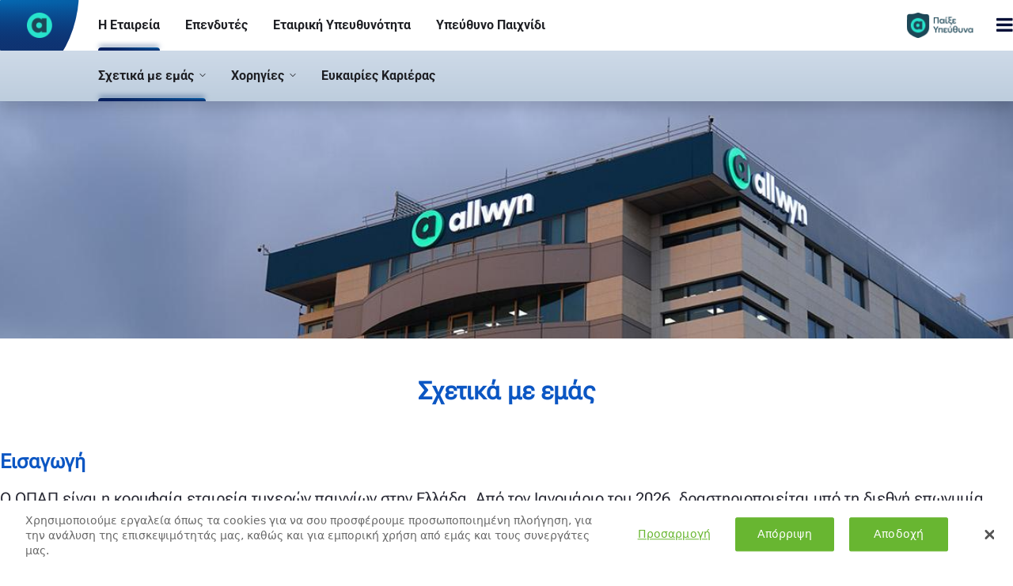

--- FILE ---
content_type: text/html;charset=UTF-8
request_url: https://corporate.opap.gr/etairia/sxetika-me-mas
body_size: 31401
content:
































	
		
			<!DOCTYPE html>






























































<!-- OPAP Theme settings - Google Tag Manager Key -->

<!-- OPAP Theme settings - Google Data Layers -->

<!-- PAM Base Url -->



<html class="ltr" dir="ltr" lang="el-GR">

<head>
	<title>Σχετικά με εμάς</title>
	<meta content="initial-scale=1.0, width=device-width" name="viewport" />
	<script type="text/javascript" src="/ruxitagentjs_ICANVfqru_10329260115094557.js" data-dtconfig="app=ea7c4b59f27d43eb|cuc=jbrb4rbz|srre=opapsilent%20-%20issue|owasp=1|mel=100000|featureHash=ICANVfqru|dpvc=1|lastModification=1769413483291|tp=500,50,0|rdnt=1|uxrgce=1|srbbv=2|agentUri=/ruxitagentjs_ICANVfqru_10329260115094557.js|reportUrl=/rb_bf38854fvc|rid=RID_460028970|rpid=599570259|domain=opap.gr"></script><script type="text/javascript" src="https://corporate.opap.gr/o/opap-global-theme/js/lib/lazysizes.min.js"></script>
	<script type="text/javascript" src="https://corporate.opap.gr/o/opap-global-theme/js/lib/embla-carousel.min.js"></script>
	<link rel="stylesheet" data-senna-track="permanent" href="https://corporate.opap.gr/o/opap-global-theme/css/fontawesome.min.css">
	<link rel="stylesheet" data-senna-track="permanent" href="https://corporate.opap.gr/o/opap-global-theme/css/regular.min.css">
	<link rel="stylesheet" data-senna-track="permanent" href="https://corporate.opap.gr/o/opap-global-theme/css/solid.min.css">
	<link rel="stylesheet" data-senna-track="permanent" href="https://corporate.opap.gr/o/opap-global-theme/css/light.min.css">
		<!-- Google Tag Manager -->
		<script>(function(w,d,s,l,i){w[l]=w[l]||[];w[l].push({'gtm.start':
						new Date().getTime(),event:'gtm.js'});var f=d.getElementsByTagName(s)[0],
					j=d.createElement(s),dl=l!='dataLayer'?'&l='+l:'';j.async=true;j.src=
					'https://www.googletagmanager.com/gtm.js?id='+i+dl;f.parentNode.insertBefore(j,f);
			})(window,document,'script','dataLayer','GTM-5SW7H4G');</script>
		<!-- End Google Tag Manager -->
































<meta content="text/html; charset=UTF-8" http-equiv="content-type" />












<script type="importmap">{"imports":{"react-dom":"/o/frontend-js-react-web/__liferay__/exports/react-dom.js","@clayui/breadcrumb":"/o/frontend-taglib-clay/__liferay__/exports/@clayui$breadcrumb.js","@clayui/charts":"/o/frontend-taglib-clay/__liferay__/exports/@clayui$charts.js","@clayui/empty-state":"/o/frontend-taglib-clay/__liferay__/exports/@clayui$empty-state.js","react":"/o/frontend-js-react-web/__liferay__/exports/react.js","react-dom-16":"/o/frontend-js-react-web/__liferay__/exports/react-dom-16.js","@clayui/navigation-bar":"/o/frontend-taglib-clay/__liferay__/exports/@clayui$navigation-bar.js","@clayui/icon":"/o/frontend-taglib-clay/__liferay__/exports/@clayui$icon.js","@clayui/table":"/o/frontend-taglib-clay/__liferay__/exports/@clayui$table.js","@clayui/slider":"/o/frontend-taglib-clay/__liferay__/exports/@clayui$slider.js","@clayui/multi-select":"/o/frontend-taglib-clay/__liferay__/exports/@clayui$multi-select.js","@clayui/nav":"/o/frontend-taglib-clay/__liferay__/exports/@clayui$nav.js","@clayui/provider":"/o/frontend-taglib-clay/__liferay__/exports/@clayui$provider.js","@clayui/panel":"/o/frontend-taglib-clay/__liferay__/exports/@clayui$panel.js","@clayui/list":"/o/frontend-taglib-clay/__liferay__/exports/@clayui$list.js","@liferay/dynamic-data-mapping-form-field-type":"/o/dynamic-data-mapping-form-field-type/__liferay__/index.js","@clayui/date-picker":"/o/frontend-taglib-clay/__liferay__/exports/@clayui$date-picker.js","@clayui/label":"/o/frontend-taglib-clay/__liferay__/exports/@clayui$label.js","@liferay/frontend-js-api/data-set":"/o/frontend-js-dependencies-web/__liferay__/exports/@liferay$js-api$data-set.js","@clayui/core":"/o/frontend-taglib-clay/__liferay__/exports/@clayui$core.js","@clayui/pagination-bar":"/o/frontend-taglib-clay/__liferay__/exports/@clayui$pagination-bar.js","@clayui/layout":"/o/frontend-taglib-clay/__liferay__/exports/@clayui$layout.js","@clayui/multi-step-nav":"/o/frontend-taglib-clay/__liferay__/exports/@clayui$multi-step-nav.js","@liferay/frontend-js-api":"/o/frontend-js-dependencies-web/__liferay__/exports/@liferay$js-api.js","@clayui/toolbar":"/o/frontend-taglib-clay/__liferay__/exports/@clayui$toolbar.js","@clayui/badge":"/o/frontend-taglib-clay/__liferay__/exports/@clayui$badge.js","react-dom-18":"/o/frontend-js-react-web/__liferay__/exports/react-dom-18.js","@clayui/link":"/o/frontend-taglib-clay/__liferay__/exports/@clayui$link.js","@clayui/card":"/o/frontend-taglib-clay/__liferay__/exports/@clayui$card.js","@clayui/tooltip":"/o/frontend-taglib-clay/__liferay__/exports/@clayui$tooltip.js","@clayui/button":"/o/frontend-taglib-clay/__liferay__/exports/@clayui$button.js","@clayui/tabs":"/o/frontend-taglib-clay/__liferay__/exports/@clayui$tabs.js","@clayui/sticker":"/o/frontend-taglib-clay/__liferay__/exports/@clayui$sticker.js","@clayui/form":"/o/frontend-taglib-clay/__liferay__/exports/@clayui$form.js","@clayui/popover":"/o/frontend-taglib-clay/__liferay__/exports/@clayui$popover.js","@clayui/shared":"/o/frontend-taglib-clay/__liferay__/exports/@clayui$shared.js","@clayui/localized-input":"/o/frontend-taglib-clay/__liferay__/exports/@clayui$localized-input.js","@clayui/modal":"/o/frontend-taglib-clay/__liferay__/exports/@clayui$modal.js","@clayui/color-picker":"/o/frontend-taglib-clay/__liferay__/exports/@clayui$color-picker.js","@clayui/pagination":"/o/frontend-taglib-clay/__liferay__/exports/@clayui$pagination.js","@clayui/autocomplete":"/o/frontend-taglib-clay/__liferay__/exports/@clayui$autocomplete.js","@clayui/management-toolbar":"/o/frontend-taglib-clay/__liferay__/exports/@clayui$management-toolbar.js","@clayui/time-picker":"/o/frontend-taglib-clay/__liferay__/exports/@clayui$time-picker.js","@clayui/upper-toolbar":"/o/frontend-taglib-clay/__liferay__/exports/@clayui$upper-toolbar.js","@clayui/loading-indicator":"/o/frontend-taglib-clay/__liferay__/exports/@clayui$loading-indicator.js","@clayui/drop-down":"/o/frontend-taglib-clay/__liferay__/exports/@clayui$drop-down.js","@clayui/data-provider":"/o/frontend-taglib-clay/__liferay__/exports/@clayui$data-provider.js","@liferay/language/":"/o/js/language/","@clayui/css":"/o/frontend-taglib-clay/__liferay__/exports/@clayui$css.js","@clayui/alert":"/o/frontend-taglib-clay/__liferay__/exports/@clayui$alert.js","@clayui/progress-bar":"/o/frontend-taglib-clay/__liferay__/exports/@clayui$progress-bar.js","react-16":"/o/frontend-js-react-web/__liferay__/exports/react-16.js","react-18":"/o/frontend-js-react-web/__liferay__/exports/react-18.js"},"scopes":{}}</script><script data-senna-track="temporary">var Liferay = window.Liferay || {};Liferay.Icons = Liferay.Icons || {};Liferay.Icons.controlPanelSpritemap = 'https://corporate.opap.gr/o/admin-theme/images/clay/icons.svg'; Liferay.Icons.spritemap = 'https://corporate.opap.gr/o/opap-global-theme/images/clay/icons.svg';</script>
<script data-senna-track="permanent" src="/combo?browserId=chrome&minifierType=js&languageId=el_GR&t=1769005825578&/o/frontend-js-jquery-web/jquery/jquery.min.js&/o/frontend-js-jquery-web/jquery/init.js&/o/frontend-js-jquery-web/jquery/ajax.js&/o/frontend-js-jquery-web/jquery/bootstrap.bundle.min.js&/o/frontend-js-jquery-web/jquery/collapsible_search.js&/o/frontend-js-jquery-web/jquery/fm.js&/o/frontend-js-jquery-web/jquery/form.js&/o/frontend-js-jquery-web/jquery/popper.min.js&/o/frontend-js-jquery-web/jquery/side_navigation.js" type="text/javascript"></script>
<script data-senna-track="permanent" type="text/javascript">window.Liferay = window.Liferay || {}; window.Liferay.CSP = {nonce: ''};</script>
<link data-senna-track="temporary" href="https://corporate.opap.gr/etairia/sxetika-me-mas" rel="canonical" />
<link data-senna-track="temporary" href="https://corporate.opap.gr/en/company/about-us" hreflang="en-GB" rel="alternate" />
<link data-senna-track="temporary" href="https://corporate.opap.gr/etairia/sxetika-me-mas" hreflang="el-GR" rel="alternate" />
<link data-senna-track="temporary" href="https://corporate.opap.gr/etairia/sxetika-me-mas" hreflang="x-default" rel="alternate" />


<link href="/documents/16366069/0/favicon.ico/b19e9613-cc75-eeec-91e5-b38d2192a5ff" rel="apple-touch-icon" />
<link href="/documents/16366069/0/favicon.ico/b19e9613-cc75-eeec-91e5-b38d2192a5ff" rel="icon" />



<link class="lfr-css-file" data-senna-track="temporary" href="https://corporate.opap.gr/o/opap-global-theme/css/clay.css?browserId=chrome&amp;themeId=opaptheme_WAR_opapglobaltheme&amp;minifierType=css&amp;languageId=el_GR&amp;t=1768779752000" id="liferayAUICSS" rel="stylesheet" type="text/css" />









	<link href="/combo?browserId=chrome&amp;minifierType=css&amp;themeId=opaptheme_WAR_opapglobaltheme&amp;languageId=el_GR&amp;com_liferay_portal_search_web_search_bar_portlet_SearchBarPortlet_INSTANCE_templateSearch:%2Fo%2Fportal-search-web%2Fcss%2Fmain.css&amp;com_liferay_product_navigation_product_menu_web_portlet_ProductMenuPortlet:%2Fo%2Fproduct-navigation-product-menu-web%2Fcss%2Fmain.css&amp;com_liferay_product_navigation_user_personal_bar_web_portlet_ProductNavigationUserPersonalBarPortlet:%2Fo%2Fproduct-navigation-user-personal-bar-web%2Fcss%2Fmain.css&amp;com_liferay_site_navigation_menu_web_portlet_SiteNavigationMenuPortlet_INSTANCE_1799:%2Fo%2Fsite-navigation-menu-web%2Fcss%2Fmain.css&amp;t=1768779752000" rel="stylesheet" type="text/css"
 data-senna-track="temporary" id="6c390ef3" />








<script type="text/javascript" data-senna-track="temporary">
	// <![CDATA[
		var Liferay = Liferay || {};

		Liferay.Browser = {
			acceptsGzip: function () {
				return true;
			},

			

			getMajorVersion: function () {
				return 131.0;
			},

			getRevision: function () {
				return '537.36';
			},
			getVersion: function () {
				return '131.0';
			},

			

			isAir: function () {
				return false;
			},
			isChrome: function () {
				return true;
			},
			isEdge: function () {
				return false;
			},
			isFirefox: function () {
				return false;
			},
			isGecko: function () {
				return true;
			},
			isIe: function () {
				return false;
			},
			isIphone: function () {
				return false;
			},
			isLinux: function () {
				return false;
			},
			isMac: function () {
				return true;
			},
			isMobile: function () {
				return false;
			},
			isMozilla: function () {
				return false;
			},
			isOpera: function () {
				return false;
			},
			isRtf: function () {
				return true;
			},
			isSafari: function () {
				return true;
			},
			isSun: function () {
				return false;
			},
			isWebKit: function () {
				return true;
			},
			isWindows: function () {
				return false;
			}
		};

		Liferay.Data = Liferay.Data || {};

		Liferay.Data.ICONS_INLINE_SVG = true;

		Liferay.Data.NAV_SELECTOR = '#navigation';

		Liferay.Data.NAV_SELECTOR_MOBILE = '#navigationCollapse';

		Liferay.Data.isCustomizationView = function () {
			return false;
		};

		Liferay.Data.notices = [
			
		];

		(function () {
			var available = {};

			var direction = {};

			

				available['el_GR'] = 'Ελληνικά\x20\x28Ελλάδα\x29';
				direction['el_GR'] = 'ltr';

			

				available['en_GB'] = 'Αγγλικά\x20\x28Ηνωμένο\x20Βασίλειο\x29';
				direction['en_GB'] = 'ltr';

			

				available['en_US'] = 'Αγγλικά\x20\x28Ηνωμένες\x20Πολιτείες\x29';
				direction['en_US'] = 'ltr';

			

			let _cache = {};

			if (Liferay && Liferay.Language && Liferay.Language._cache) {
				_cache = Liferay.Language._cache;
			}

			Liferay.Language = {
				_cache,
				available,
				direction,
				get: function(key) {
					let value = Liferay.Language._cache[key];

					if (value === undefined) {
						value = key;
					}

					return value;
				}
			};
		})();

		var featureFlags = {"LPD-10964":false,"LPD-37927":false,"LPD-10889":false,"LPS-193884":false,"LPD-30371":false,"LPD-11131":true,"LPS-178642":false,"LPS-193005":false,"LPD-31789":false,"LPD-10562":false,"LPD-11212":false,"COMMERCE-8087":false,"LPD-39304":true,"LPD-13311":true,"LRAC-10757":false,"LPD-35941":false,"LPS-180090":false,"LPS-178052":false,"LPD-21414":false,"LPS-185892":false,"LPS-186620":false,"LPD-40533":true,"LPD-40534":true,"LPS-184404":false,"LPD-40530":true,"LPD-20640":false,"LPS-198183":false,"LPD-38869":true,"LPD-35678":false,"LPD-6378":false,"LPS-153714":false,"LPD-11848":false,"LPS-170670":false,"LPD-7822":false,"LPS-169981":false,"LPD-21926":false,"LPS-177027":false,"LPD-37531":false,"LPD-11003":false,"LPD-36446":false,"LPD-39437":false,"LPS-135430":false,"LPD-20556":false,"LPD-45276":false,"LPS-134060":false,"LPS-164563":false,"LPD-32050":false,"LPS-122920":false,"LPS-199086":false,"LPD-35128":false,"LPD-10588":false,"LPD-13778":true,"LPD-11313":false,"LPD-6368":false,"LPD-34594":false,"LPS-202104":false,"LPD-19955":false,"LPD-35443":false,"LPD-39967":false,"LPD-11235":false,"LPD-11232":false,"LPS-196935":true,"LPD-43542":false,"LPS-176691":false,"LPS-197909":false,"LPD-29516":false,"COMMERCE-8949":false,"LPD-11228":false,"LPS-153813":false,"LPD-17809":false,"COMMERCE-13024":false,"LPS-165482":false,"LPS-193551":false,"LPS-197477":false,"LPS-174816":false,"LPS-186360":false,"LPD-30204":false,"LPD-32867":false,"LPS-153332":false,"LPD-35013":true,"LPS-179669":false,"LPS-174417":false,"LPD-44091":true,"LPD-31212":false,"LPD-18221":false,"LPS-155284":false,"LRAC-15017":false,"LPD-19870":false,"LPS-200108":false,"LPD-20131":false,"LPS-159643":false,"LPS-129412":false,"LPS-169837":false,"LPD-20379":false};

		Liferay.FeatureFlags = Object.keys(featureFlags).reduce(
			(acc, key) => ({
				...acc, [key]: featureFlags[key] === 'true' || featureFlags[key] === true
			}), {}
		);

		Liferay.PortletKeys = {
			DOCUMENT_LIBRARY: 'com_liferay_document_library_web_portlet_DLPortlet',
			DYNAMIC_DATA_MAPPING: 'com_liferay_dynamic_data_mapping_web_portlet_DDMPortlet',
			ITEM_SELECTOR: 'com_liferay_item_selector_web_portlet_ItemSelectorPortlet'
		};

		Liferay.PropsValues = {
			JAVASCRIPT_SINGLE_PAGE_APPLICATION_TIMEOUT: 0,
			UPLOAD_SERVLET_REQUEST_IMPL_MAX_SIZE: 21104857600
		};

		Liferay.ThemeDisplay = {

			

			
				getLayoutId: function () {
					return '36';
				},

				

				getLayoutRelativeControlPanelURL: function () {
					return '/group/corporate.opap.gr/~/control_panel/manage';
				},

				getLayoutRelativeURL: function () {
					return '/etairia/sxetika-me-mas';
				},
				getLayoutURL: function () {
					return 'https://corporate.opap.gr/etairia/sxetika-me-mas';
				},
				getParentLayoutId: function () {
					return '19';
				},
				isControlPanel: function () {
					return false;
				},
				isPrivateLayout: function () {
					return 'false';
				},
				isVirtualLayout: function () {
					return false;
				},
			

			getBCP47LanguageId: function () {
				return 'el-GR';
			},
			getCanonicalURL: function () {

				

				return 'https\x3a\x2f\x2fcorporate\x2eopap\x2egr\x2fetairia\x2fsxetika-me-mas';
			},
			getCDNBaseURL: function () {
				return 'https://corporate.opap.gr';
			},
			getCDNDynamicResourcesHost: function () {
				return '';
			},
			getCDNHost: function () {
				return '';
			},
			getCompanyGroupId: function () {
				return '37343';
			},
			getCompanyId: function () {
				return '37301';
			},
			getDefaultLanguageId: function () {
				return 'el_GR';
			},
			getDoAsUserIdEncoded: function () {
				return '';
			},
			getLanguageId: function () {
				return 'el_GR';
			},
			getParentGroupId: function () {
				return '16366069';
			},
			getPathContext: function () {
				return '';
			},
			getPathImage: function () {
				return '/image';
			},
			getPathJavaScript: function () {
				return '/o/frontend-js-web';
			},
			getPathMain: function () {
				return '/c';
			},
			getPathThemeImages: function () {
				return 'https://corporate.opap.gr/o/opap-global-theme/images';
			},
			getPathThemeRoot: function () {
				return '/o/opap-global-theme';
			},
			getPlid: function () {
				return '1799';
			},
			getPortalURL: function () {
				return 'https://corporate.opap.gr';
			},
			getRealUserId: function () {
				return '37307';
			},
			getRemoteAddr: function () {
				return '23.209.83.101';
			},
			getRemoteHost: function () {
				return '23.209.83.101';
			},
			getScopeGroupId: function () {
				return '16366069';
			},
			getScopeGroupIdOrLiveGroupId: function () {
				return '16366069';
			},
			getSessionId: function () {
				return '';
			},
			getSiteAdminURL: function () {
				return 'https://corporate.opap.gr/group/corporate.opap.gr/~/control_panel/manage?p_p_lifecycle=0&p_p_state=maximized&p_p_mode=view';
			},
			getSiteGroupId: function () {
				return '16366069';
			},
			getTimeZone: function() {
				return 'Asia/Jerusalem';
			},
			getURLControlPanel: function() {
				return '/group/control_panel?refererPlid=1799';
			},
			getURLHome: function () {
				return 'https\x3a\x2f\x2fcorporate\x2eopap\x2egr\x2fweb\x2fstores\x2eallwyn\x2egr';
			},
			getUserEmailAddress: function () {
				return '';
			},
			getUserId: function () {
				return '37307';
			},
			getUserName: function () {
				return '';
			},
			isAddSessionIdToURL: function () {
				return false;
			},
			isImpersonated: function () {
				return false;
			},
			isSignedIn: function () {
				return false;
			},

			isStagedPortlet: function () {
				
					
						return false;
					
				
			},

			isStateExclusive: function () {
				return false;
			},
			isStateMaximized: function () {
				return false;
			},
			isStatePopUp: function () {
				return false;
			}
		};

		var themeDisplay = Liferay.ThemeDisplay;

		Liferay.AUI = {

			

			getCombine: function () {
				return true;
			},
			getComboPath: function () {
				return '/combo/?browserId=chrome&minifierType=&languageId=el_GR&t=1768779655005&';
			},
			getDateFormat: function () {
				return '%d/%m/%Y';
			},
			getEditorCKEditorPath: function () {
				return '/o/frontend-editor-ckeditor-web';
			},
			getFilter: function () {
				var filter = 'raw';

				
					
						filter = 'min';
					
					

				return filter;
			},
			getFilterConfig: function () {
				var instance = this;

				var filterConfig = null;

				if (!instance.getCombine()) {
					filterConfig = {
						replaceStr: '.js' + instance.getStaticResourceURLParams(),
						searchExp: '\\.js$'
					};
				}

				return filterConfig;
			},
			getJavaScriptRootPath: function () {
				return '/o/frontend-js-web';
			},
			getPortletRootPath: function () {
				return '/html/portlet';
			},
			getStaticResourceURLParams: function () {
				return '?browserId=chrome&minifierType=&languageId=el_GR&t=1768779655005';
			}
		};

		Liferay.authToken = 'Y4V2p8TJ';

		

		Liferay.currentURL = '\x2fetairia\x2fsxetika-me-mas';
		Liferay.currentURLEncoded = '\x252Fetairia\x252Fsxetika-me-mas';
	// ]]>
</script>

<script data-senna-track="temporary" type="text/javascript">window.__CONFIG__= {basePath: '',combine: true, defaultURLParams: null, explainResolutions: false, exposeGlobal: false, logLevel: 'warn', moduleType: 'module', namespace:'Liferay', nonce: '', reportMismatchedAnonymousModules: 'warn', resolvePath: '/o/js_resolve_modules', url: '/combo/?browserId=chrome&minifierType=js&languageId=el_GR&t=1768779655005&', waitTimeout: 80000};</script><script data-senna-track="permanent" src="/o/frontend-js-loader-modules-extender/loader.js?&mac=9WaMmhziBCkScHZwrrVcOR7VZF4=&browserId=chrome&languageId=el_GR&minifierType=js" type="text/javascript"></script><script data-senna-track="permanent" src="/combo?browserId=chrome&minifierType=js&languageId=el_GR&t=1768779655005&/o/frontend-js-aui-web/aui/aui/aui-min.js&/o/frontend-js-aui-web/liferay/modules.js&/o/frontend-js-aui-web/liferay/aui_sandbox.js&/o/frontend-js-aui-web/aui/attribute-base/attribute-base-min.js&/o/frontend-js-aui-web/aui/attribute-complex/attribute-complex-min.js&/o/frontend-js-aui-web/aui/attribute-core/attribute-core-min.js&/o/frontend-js-aui-web/aui/attribute-observable/attribute-observable-min.js&/o/frontend-js-aui-web/aui/attribute-extras/attribute-extras-min.js&/o/frontend-js-aui-web/aui/event-custom-base/event-custom-base-min.js&/o/frontend-js-aui-web/aui/event-custom-complex/event-custom-complex-min.js&/o/frontend-js-aui-web/aui/oop/oop-min.js&/o/frontend-js-aui-web/aui/aui-base-lang/aui-base-lang-min.js&/o/frontend-js-aui-web/liferay/dependency.js&/o/frontend-js-aui-web/liferay/util.js&/o/frontend-js-web/liferay/dom_task_runner.js&/o/frontend-js-web/liferay/events.js&/o/frontend-js-web/liferay/lazy_load.js&/o/frontend-js-web/liferay/liferay.js&/o/frontend-js-web/liferay/global.bundle.js&/o/frontend-js-web/liferay/portlet.js&/o/frontend-js-web/liferay/workflow.js&/o/oauth2-provider-web/js/liferay.js" type="text/javascript"></script>
<script data-senna-track="temporary" type="text/javascript"  src="/o/hide-onetrust-cookies-banner-client-extension/hide-onetrust-cookies-banner-script.js"></script><script data-senna-track="temporary" type="text/javascript">window.Liferay = Liferay || {}; window.Liferay.OAuth2 = {getAuthorizeURL: function() {return 'https://corporate.opap.gr/o/oauth2/authorize';}, getBuiltInRedirectURL: function() {return 'https://corporate.opap.gr/o/oauth2/redirect';}, getIntrospectURL: function() { return 'https://corporate.opap.gr/o/oauth2/introspect';}, getTokenURL: function() {return 'https://corporate.opap.gr/o/oauth2/token';}, getUserAgentApplication: function(externalReferenceCode) {return Liferay.OAuth2._userAgentApplications[externalReferenceCode];}, _userAgentApplications: {}}</script><script data-senna-track="temporary" type="text/javascript">try {var MODULE_MAIN='dynamic-data-mapping-web@5.0.115/index';var MODULE_PATH='/o/dynamic-data-mapping-web';/**
 * SPDX-FileCopyrightText: (c) 2000 Liferay, Inc. https://liferay.com
 * SPDX-License-Identifier: LGPL-2.1-or-later OR LicenseRef-Liferay-DXP-EULA-2.0.0-2023-06
 */

(function () {
	const LiferayAUI = Liferay.AUI;

	AUI().applyConfig({
		groups: {
			ddm: {
				base: MODULE_PATH + '/js/legacy/',
				combine: Liferay.AUI.getCombine(),
				filter: LiferayAUI.getFilterConfig(),
				modules: {
					'liferay-ddm-form': {
						path: 'ddm_form.js',
						requires: [
							'aui-base',
							'aui-datatable',
							'aui-datatype',
							'aui-image-viewer',
							'aui-parse-content',
							'aui-set',
							'aui-sortable-list',
							'json',
							'liferay-form',
							'liferay-map-base',
							'liferay-translation-manager',
							'liferay-util-window',
						],
					},
					'liferay-portlet-dynamic-data-mapping': {
						condition: {
							trigger: 'liferay-document-library',
						},
						path: 'main.js',
						requires: [
							'arraysort',
							'aui-form-builder-deprecated',
							'aui-form-validator',
							'aui-map',
							'aui-text-unicode',
							'json',
							'liferay-menu',
							'liferay-translation-manager',
							'liferay-util-window',
							'text',
						],
					},
					'liferay-portlet-dynamic-data-mapping-custom-fields': {
						condition: {
							trigger: 'liferay-document-library',
						},
						path: 'custom_fields.js',
						requires: ['liferay-portlet-dynamic-data-mapping'],
					},
				},
				root: MODULE_PATH + '/js/legacy/',
			},
		},
	});
})();
} catch(error) {console.error(error);}try {var MODULE_MAIN='frontend-editor-alloyeditor-web@5.0.56/index';var MODULE_PATH='/o/frontend-editor-alloyeditor-web';/**
 * SPDX-FileCopyrightText: (c) 2000 Liferay, Inc. https://liferay.com
 * SPDX-License-Identifier: LGPL-2.1-or-later OR LicenseRef-Liferay-DXP-EULA-2.0.0-2023-06
 */

(function () {
	AUI().applyConfig({
		groups: {
			alloyeditor: {
				base: MODULE_PATH + '/js/legacy/',
				combine: Liferay.AUI.getCombine(),
				filter: Liferay.AUI.getFilterConfig(),
				modules: {
					'liferay-alloy-editor': {
						path: 'alloyeditor.js',
						requires: [
							'aui-component',
							'liferay-portlet-base',
							'timers',
						],
					},
					'liferay-alloy-editor-source': {
						path: 'alloyeditor_source.js',
						requires: [
							'aui-debounce',
							'liferay-fullscreen-source-editor',
							'liferay-source-editor',
							'plugin',
						],
					},
				},
				root: MODULE_PATH + '/js/legacy/',
			},
		},
	});
})();
} catch(error) {console.error(error);}try {var MODULE_MAIN='exportimport-web@5.0.100/index';var MODULE_PATH='/o/exportimport-web';/**
 * SPDX-FileCopyrightText: (c) 2000 Liferay, Inc. https://liferay.com
 * SPDX-License-Identifier: LGPL-2.1-or-later OR LicenseRef-Liferay-DXP-EULA-2.0.0-2023-06
 */

(function () {
	AUI().applyConfig({
		groups: {
			exportimportweb: {
				base: MODULE_PATH + '/js/legacy/',
				combine: Liferay.AUI.getCombine(),
				filter: Liferay.AUI.getFilterConfig(),
				modules: {
					'liferay-export-import-export-import': {
						path: 'main.js',
						requires: [
							'aui-datatype',
							'aui-dialog-iframe-deprecated',
							'aui-modal',
							'aui-parse-content',
							'aui-toggler',
							'liferay-portlet-base',
							'liferay-util-window',
						],
					},
				},
				root: MODULE_PATH + '/js/legacy/',
			},
		},
	});
})();
} catch(error) {console.error(error);}try {var MODULE_MAIN='staging-processes-web@5.0.65/index';var MODULE_PATH='/o/staging-processes-web';/**
 * SPDX-FileCopyrightText: (c) 2000 Liferay, Inc. https://liferay.com
 * SPDX-License-Identifier: LGPL-2.1-or-later OR LicenseRef-Liferay-DXP-EULA-2.0.0-2023-06
 */

(function () {
	AUI().applyConfig({
		groups: {
			stagingprocessesweb: {
				base: MODULE_PATH + '/js/legacy/',
				combine: Liferay.AUI.getCombine(),
				filter: Liferay.AUI.getFilterConfig(),
				modules: {
					'liferay-staging-processes-export-import': {
						path: 'main.js',
						requires: [
							'aui-datatype',
							'aui-dialog-iframe-deprecated',
							'aui-modal',
							'aui-parse-content',
							'aui-toggler',
							'liferay-portlet-base',
							'liferay-util-window',
						],
					},
				},
				root: MODULE_PATH + '/js/legacy/',
			},
		},
	});
})();
} catch(error) {console.error(error);}try {var MODULE_MAIN='@liferay/frontend-js-react-web@5.0.54/index';var MODULE_PATH='/o/frontend-js-react-web';/**
 * SPDX-FileCopyrightText: (c) 2000 Liferay, Inc. https://liferay.com
 * SPDX-License-Identifier: LGPL-2.1-or-later OR LicenseRef-Liferay-DXP-EULA-2.0.0-2023-06
 */

(function () {
	AUI().applyConfig({
		groups: {
			react: {

				// eslint-disable-next-line
				mainModule: MODULE_MAIN,
			},
		},
	});
})();
} catch(error) {console.error(error);}try {var MODULE_MAIN='@liferay/document-library-web@6.0.198/index';var MODULE_PATH='/o/document-library-web';/**
 * SPDX-FileCopyrightText: (c) 2000 Liferay, Inc. https://liferay.com
 * SPDX-License-Identifier: LGPL-2.1-or-later OR LicenseRef-Liferay-DXP-EULA-2.0.0-2023-06
 */

(function () {
	AUI().applyConfig({
		groups: {
			dl: {
				base: MODULE_PATH + '/js/legacy/',
				combine: Liferay.AUI.getCombine(),
				filter: Liferay.AUI.getFilterConfig(),
				modules: {
					'document-library-upload-component': {
						path: 'DocumentLibraryUpload.js',
						requires: [
							'aui-component',
							'aui-data-set-deprecated',
							'aui-overlay-manager-deprecated',
							'aui-overlay-mask-deprecated',
							'aui-parse-content',
							'aui-progressbar',
							'aui-template-deprecated',
							'liferay-search-container',
							'querystring-parse-simple',
							'uploader',
						],
					},
				},
				root: MODULE_PATH + '/js/legacy/',
			},
		},
	});
})();
} catch(error) {console.error(error);}try {var MODULE_MAIN='portal-workflow-kaleo-designer-web@5.0.146/index';var MODULE_PATH='/o/portal-workflow-kaleo-designer-web';/**
 * SPDX-FileCopyrightText: (c) 2000 Liferay, Inc. https://liferay.com
 * SPDX-License-Identifier: LGPL-2.1-or-later OR LicenseRef-Liferay-DXP-EULA-2.0.0-2023-06
 */

(function () {
	AUI().applyConfig({
		groups: {
			'kaleo-designer': {
				base: MODULE_PATH + '/designer/js/legacy/',
				combine: Liferay.AUI.getCombine(),
				filter: Liferay.AUI.getFilterConfig(),
				modules: {
					'liferay-kaleo-designer-autocomplete-util': {
						path: 'autocomplete_util.js',
						requires: ['autocomplete', 'autocomplete-highlighters'],
					},
					'liferay-kaleo-designer-definition-diagram-controller': {
						path: 'definition_diagram_controller.js',
						requires: [
							'liferay-kaleo-designer-field-normalizer',
							'liferay-kaleo-designer-utils',
						],
					},
					'liferay-kaleo-designer-dialogs': {
						path: 'dialogs.js',
						requires: ['liferay-util-window'],
					},
					'liferay-kaleo-designer-editors': {
						path: 'editors.js',
						requires: [
							'aui-ace-editor',
							'aui-ace-editor-mode-xml',
							'aui-base',
							'aui-datatype',
							'aui-node',
							'liferay-kaleo-designer-autocomplete-util',
							'liferay-kaleo-designer-utils',
						],
					},
					'liferay-kaleo-designer-field-normalizer': {
						path: 'field_normalizer.js',
						requires: ['liferay-kaleo-designer-remote-services'],
					},
					'liferay-kaleo-designer-nodes': {
						path: 'nodes.js',
						requires: [
							'aui-datatable',
							'aui-datatype',
							'aui-diagram-builder',
							'liferay-kaleo-designer-editors',
							'liferay-kaleo-designer-utils',
						],
					},
					'liferay-kaleo-designer-remote-services': {
						path: 'remote_services.js',
						requires: ['aui-io'],
					},
					'liferay-kaleo-designer-templates': {
						path: 'templates.js',
						requires: ['aui-tpl-snippets-deprecated'],
					},
					'liferay-kaleo-designer-utils': {
						path: 'utils.js',
						requires: [],
					},
					'liferay-kaleo-designer-xml-definition': {
						path: 'xml_definition.js',
						requires: [
							'aui-base',
							'aui-component',
							'dataschema-xml',
							'datatype-xml',
						],
					},
					'liferay-kaleo-designer-xml-definition-serializer': {
						path: 'xml_definition_serializer.js',
						requires: ['escape', 'liferay-kaleo-designer-xml-util'],
					},
					'liferay-kaleo-designer-xml-util': {
						path: 'xml_util.js',
						requires: ['aui-base'],
					},
					'liferay-portlet-kaleo-designer': {
						path: 'main.js',
						requires: [
							'aui-ace-editor',
							'aui-ace-editor-mode-xml',
							'aui-tpl-snippets-deprecated',
							'dataschema-xml',
							'datasource',
							'datatype-xml',
							'event-valuechange',
							'io-form',
							'liferay-kaleo-designer-autocomplete-util',
							'liferay-kaleo-designer-editors',
							'liferay-kaleo-designer-nodes',
							'liferay-kaleo-designer-remote-services',
							'liferay-kaleo-designer-utils',
							'liferay-kaleo-designer-xml-util',
							'liferay-util-window',
						],
					},
				},
				root: MODULE_PATH + '/designer/js/legacy/',
			},
		},
	});
})();
} catch(error) {console.error(error);}try {var MODULE_MAIN='portal-search-web@6.0.148/index';var MODULE_PATH='/o/portal-search-web';/**
 * SPDX-FileCopyrightText: (c) 2000 Liferay, Inc. https://liferay.com
 * SPDX-License-Identifier: LGPL-2.1-or-later OR LicenseRef-Liferay-DXP-EULA-2.0.0-2023-06
 */

(function () {
	AUI().applyConfig({
		groups: {
			search: {
				base: MODULE_PATH + '/js/',
				combine: Liferay.AUI.getCombine(),
				filter: Liferay.AUI.getFilterConfig(),
				modules: {
					'liferay-search-custom-range-facet': {
						path: 'custom_range_facet.js',
						requires: ['aui-form-validator'],
					},
				},
				root: MODULE_PATH + '/js/',
			},
		},
	});
})();
} catch(error) {console.error(error);}try {var MODULE_MAIN='calendar-web@5.0.105/index';var MODULE_PATH='/o/calendar-web';/**
 * SPDX-FileCopyrightText: (c) 2000 Liferay, Inc. https://liferay.com
 * SPDX-License-Identifier: LGPL-2.1-or-later OR LicenseRef-Liferay-DXP-EULA-2.0.0-2023-06
 */

(function () {
	AUI().applyConfig({
		groups: {
			calendar: {
				base: MODULE_PATH + '/js/legacy/',
				combine: Liferay.AUI.getCombine(),
				filter: Liferay.AUI.getFilterConfig(),
				modules: {
					'liferay-calendar-a11y': {
						path: 'calendar_a11y.js',
						requires: ['calendar'],
					},
					'liferay-calendar-container': {
						path: 'calendar_container.js',
						requires: [
							'aui-alert',
							'aui-base',
							'aui-component',
							'liferay-portlet-base',
						],
					},
					'liferay-calendar-date-picker-sanitizer': {
						path: 'date_picker_sanitizer.js',
						requires: ['aui-base'],
					},
					'liferay-calendar-interval-selector': {
						path: 'interval_selector.js',
						requires: ['aui-base', 'liferay-portlet-base'],
					},
					'liferay-calendar-interval-selector-scheduler-event-link': {
						path: 'interval_selector_scheduler_event_link.js',
						requires: ['aui-base', 'liferay-portlet-base'],
					},
					'liferay-calendar-list': {
						path: 'calendar_list.js',
						requires: [
							'aui-template-deprecated',
							'liferay-scheduler',
						],
					},
					'liferay-calendar-message-util': {
						path: 'message_util.js',
						requires: ['liferay-util-window'],
					},
					'liferay-calendar-recurrence-converter': {
						path: 'recurrence_converter.js',
						requires: [],
					},
					'liferay-calendar-recurrence-dialog': {
						path: 'recurrence.js',
						requires: [
							'aui-base',
							'liferay-calendar-recurrence-util',
						],
					},
					'liferay-calendar-recurrence-util': {
						path: 'recurrence_util.js',
						requires: ['aui-base', 'liferay-util-window'],
					},
					'liferay-calendar-reminders': {
						path: 'calendar_reminders.js',
						requires: ['aui-base'],
					},
					'liferay-calendar-remote-services': {
						path: 'remote_services.js',
						requires: [
							'aui-base',
							'aui-component',
							'liferay-calendar-util',
							'liferay-portlet-base',
						],
					},
					'liferay-calendar-session-listener': {
						path: 'session_listener.js',
						requires: ['aui-base', 'liferay-scheduler'],
					},
					'liferay-calendar-simple-color-picker': {
						path: 'simple_color_picker.js',
						requires: ['aui-base', 'aui-template-deprecated'],
					},
					'liferay-calendar-simple-menu': {
						path: 'simple_menu.js',
						requires: [
							'aui-base',
							'aui-template-deprecated',
							'event-outside',
							'event-touch',
							'widget-modality',
							'widget-position',
							'widget-position-align',
							'widget-position-constrain',
							'widget-stack',
							'widget-stdmod',
						],
					},
					'liferay-calendar-util': {
						path: 'calendar_util.js',
						requires: [
							'aui-datatype',
							'aui-io',
							'aui-scheduler',
							'aui-toolbar',
							'autocomplete',
							'autocomplete-highlighters',
						],
					},
					'liferay-scheduler': {
						path: 'scheduler.js',
						requires: [
							'async-queue',
							'aui-datatype',
							'aui-scheduler',
							'dd-plugin',
							'liferay-calendar-a11y',
							'liferay-calendar-message-util',
							'liferay-calendar-recurrence-converter',
							'liferay-calendar-recurrence-util',
							'liferay-calendar-util',
							'liferay-scheduler-event-recorder',
							'liferay-scheduler-models',
							'promise',
							'resize-plugin',
						],
					},
					'liferay-scheduler-event-recorder': {
						path: 'scheduler_event_recorder.js',
						requires: [
							'dd-plugin',
							'liferay-calendar-util',
							'resize-plugin',
						],
					},
					'liferay-scheduler-models': {
						path: 'scheduler_models.js',
						requires: [
							'aui-datatype',
							'dd-plugin',
							'liferay-calendar-util',
						],
					},
				},
				root: MODULE_PATH + '/js/legacy/',
			},
		},
	});
})();
} catch(error) {console.error(error);}try {var MODULE_MAIN='@liferay/frontend-js-state-web@1.0.30/index';var MODULE_PATH='/o/frontend-js-state-web';/**
 * SPDX-FileCopyrightText: (c) 2000 Liferay, Inc. https://liferay.com
 * SPDX-License-Identifier: LGPL-2.1-or-later OR LicenseRef-Liferay-DXP-EULA-2.0.0-2023-06
 */

(function () {
	AUI().applyConfig({
		groups: {
			state: {

				// eslint-disable-next-line
				mainModule: MODULE_MAIN,
			},
		},
	});
})();
} catch(error) {console.error(error);}try {var MODULE_MAIN='contacts-web@5.0.65/index';var MODULE_PATH='/o/contacts-web';/**
 * SPDX-FileCopyrightText: (c) 2000 Liferay, Inc. https://liferay.com
 * SPDX-License-Identifier: LGPL-2.1-or-later OR LicenseRef-Liferay-DXP-EULA-2.0.0-2023-06
 */

(function () {
	AUI().applyConfig({
		groups: {
			contactscenter: {
				base: MODULE_PATH + '/js/legacy/',
				combine: Liferay.AUI.getCombine(),
				filter: Liferay.AUI.getFilterConfig(),
				modules: {
					'liferay-contacts-center': {
						path: 'main.js',
						requires: [
							'aui-io-plugin-deprecated',
							'aui-toolbar',
							'autocomplete-base',
							'datasource-io',
							'json-parse',
							'liferay-portlet-base',
							'liferay-util-window',
						],
					},
				},
				root: MODULE_PATH + '/js/legacy/',
			},
		},
	});
})();
} catch(error) {console.error(error);}try {var MODULE_MAIN='frontend-js-components-web@2.0.80/index';var MODULE_PATH='/o/frontend-js-components-web';/**
 * SPDX-FileCopyrightText: (c) 2000 Liferay, Inc. https://liferay.com
 * SPDX-License-Identifier: LGPL-2.1-or-later OR LicenseRef-Liferay-DXP-EULA-2.0.0-2023-06
 */

(function () {
	AUI().applyConfig({
		groups: {
			components: {

				// eslint-disable-next-line
				mainModule: MODULE_MAIN,
			},
		},
	});
})();
} catch(error) {console.error(error);}</script>




<script type="text/javascript" data-senna-track="temporary">
	// <![CDATA[
		
			
				
		

		
	// ]]>
</script>





	
		

			

			
		
		



	
		

			

			
		
		



	
		

			

			
		
	












	



















<link class="lfr-css-file" data-senna-track="temporary" href="https://corporate.opap.gr/o/opap-global-theme/css/main.css?browserId=chrome&amp;themeId=opaptheme_WAR_opapglobaltheme&amp;minifierType=css&amp;languageId=el_GR&amp;t=1768779752000" id="liferayThemeCSS" rel="stylesheet" type="text/css" />








	<style data-senna-track="temporary" type="text/css">

		

			

		

			

		

			

		

			

		

			

		

			

		

			

		

			

		

			

				

					

#p_p_id_com_liferay_site_navigation_language_web_portlet_SiteNavigationLanguagePortlet_ .portlet-content {

}




				

			

		

			

		

			

		

			

		

			

		

			

		

			

		

			

		

			

		

			

		

			

		

	</style>


<style data-senna-track="temporary" type="text/css">
	:root {
		--h4-font-size: 1rem;
		--opap-lotto-primary: linear-gradient(128.23deg, #FECB20 4.29%, #EDB60A 95.3%);
		--font-weight-bold: 700;
		--opap-pamestoiximaonline-background: #FDFDFD;
		--opap-pamestoiximaretail-main-cta: #FDFDFD;
		--opap-pamestoiximaonline-main-cta-text: #1E1F24;
		--danger: #da1414;
		--display2-size: 5.5rem;
		--opap-glow-apple: radial-gradient(100% 100% at 0% 100%, rgba(71, 240, 65, 0.8) 0%, rgba(71, 240, 65, 0) 100%),radial-gradient(100% 100% at 100% 0%, rgba(0, 255, 255, 0.7) 0%, rgba(0, 229, 255, 0) 100%),radial-gradient(100% 100% at 0% 0%, #00764C 0%, rgba(0, 118, 76, 0) 100%), #00DB6E;
		--opap-glow-purple: radial-gradient(100% 100% at 0% 0%, #7700EE 0%, rgba(119, 0, 238, 0) 100%),radial-gradient(100% 100% at 100% 100%, #7F0063 0%, rgba(127, 0, 99, 0) 100%),radial-gradient(140% 140% at 100% 0%, #21017B 0%, rgba(44, 2, 85, 0) 100%),radial-gradient(180% 180% at 0% 100%, rgba(255, 69, 94, 0.7) 0%, rgba(255, 42, 169, 0) 100%, rgba(255, 69, 94, 0) 100%), #7700EE;
		--display1-weight: 300;
		--display3-weight: 300;
		--box-shadow-sm: 0 .125rem .25rem rgba(0, 0, 0, .075);
		--font-weight-lighter: lighter;
		--opap-super3-main-cta: radial-gradient(100% 100% at 0% 100%, rgba(11, 86, 195, 0.7) 0%, rgba(11, 86, 195, 0) 100%), radial-gradient(100% 100% at 100% 0%, #0A98FE 0%, rgba(10, 239, 254, 0) 100%), radial-gradient(100% 100% at 0% 0%, #0B0084 0%, rgba(46, 93, 255, 0) 100%), linear-gradient(0deg, #0162FF, #0162FF);
		--h3-font-size: 1.1875rem;
		--btn-outline-primary-hover-border-color: #0b5fff;
		--opap-glow-pink: radial-gradient(100% 100% at 0% 0%, rgba(255, 171, 8, 0.7) 0%, rgba(255, 171, 8, 0) 100%),radial-gradient(100% 100% at 100% 100%, #FF455E 0%, rgba(255, 69, 94, 0) 100%),radial-gradient(140% 140% at 100% 0%, #FF371C 0%, rgba(255, 96, 28, 0) 100%),radial-gradient(180% 180% at 0% 100%, #F40104 0%, rgba(244, 1, 4, 0) 100%), #FFFFFF;
		--transition-collapse: height .35s ease;
		--blockquote-small-color: #6b6c7e;
		--opap-brand-sky-blue: #008FE9;
		--opap-extra5-background: #7F0063;
		--opap-super3-background: #164194;
		--gray-600: #6b6c7e;
		--opap-default-main-cta: radial-gradient(100% 100% at 0% 100%, rgba(11, 86, 195, 0.7) 0%, rgba(11, 86, 195, 0) 100%),radial-gradient(100% 100% at 100% 0%, #0A98FE 0%, rgba(10, 239, 254, 0) 100%),radial-gradient(100% 100% at 0% 0%, #0B0084 0%, rgba(46, 93, 255, 0) 100%), #0162FF;
		--secondary: #6b6c7e;
		--btn-outline-primary-color: #0b5fff;
		--btn-link-hover-color: #004ad7;
		--hr-border-color: rgba(0, 0, 0, .1);
		--hr-border-margin-y: 1rem;
		--opap-powerspin-primary: radial-gradient(100% 100% at 0% 0%, #7700EE 0%, rgba(119, 0, 238, 0) 100%), radial-gradient(100% 100% at 100% 100%, #7F0063 0%, rgba(127, 0, 99, 0) 100%), radial-gradient(140% 140% at 100% 0%, #21017B 0%, rgba(44, 2, 85, 0) 100%), radial-gradient(180% 180% at 0% 100%, rgba(255, 69, 94, 0.7) 0%, rgba(255, 42, 169, 0) 100%, rgba(255, 69, 94, 0) 100%), linear-gradient(0deg, #7700EE, #7700EE);
		--btn-secondary-background-color: #fff;
		--opap-skrats-background: radial-gradient(94.1% 94.1% at 0% 100%, rgba(16, 57, 118, 0.8) 0%, rgba(16, 57, 118, 0) 100%),  radial-gradient(100% 100% at 100% 0%, rgba(2, 34, 85, 0.7) 0%, rgba(2, 34, 85, 0) 100%),  radial-gradient(100% 100% at 0% 0%, rgba(0, 176, 255, 0.5) 0%, rgba(0, 176, 255, 0) 100%),  linear-gradient(0deg, #00B0FF, #00B0FF);
		--container-max-md: 720px;
		--h6-font-size: 0.8125rem;
		--h2-font-size: 1.375rem;
		--opap-propo14and7-main-cta-text: #FDFDFD;
		--aspect-ratio-4-to-3: 75%;
		--opap-glow-white: radial-gradient(60.94% 106.34% at 25.86% 118.1%, rgba(179, 102, 255, 0.014) 0%, rgba(201, 148, 255, 0) 100%),radial-gradient(62.91% 167.02% at 98.73% 97.03%, rgba(201, 242, 254, 0.051) 0%, rgba(202, 243, 254, 0) 100%),radial-gradient(86.89% 115.15% at 6.6% 13.11%, rgba(229, 173, 255, 0.1) 0%, rgba(132, 140, 251, 0) 100%),tlinear-gradient(180deg, #FFFFFF -7.5%, rgba(255, 255, 255, 0.9) 100%);
		--spacer-10: 10rem;
		--opap-brand-navy-blue-light: #232D4D;
		--h5-font-size: 0.875rem;
		--blockquote-font-size: 1.25rem;
		--opap-powerspin-on-fire-primary: linear-gradient(180deg, #CE0A58 0%, #602AFE 71.1%);
		--transition-fade: opacity .15s linear;
		--display4-size: 3.5rem;
		--border-radius-lg: 0.375rem;
		--btn-primary-hover-color: #fff;
		--opap-pamestoiximaretail-main-cta-text: #1E1F24;
		--opap-glow-proto-blue: radial-gradient(94.1% 94.1% at 0% 100%, rgba(33, 92, 181, 0.8) 0%, rgba(16, 57, 118, 0) 100%),radial-gradient(100% 100% at 100% 0%, rgba(37, 99, 200, 0.7) 0%, rgba(2, 34, 85, 0) 100%),radial-gradient(100% 100% at 0% 0%, rgba(0, 176, 255, 0.5) 0%, rgba(0, 176, 255, 0) 100%), #0E4194;
		--opap-corporate-gameplay: #030F37;
		--opap-kino-gameplay: #030F37;
		--black: #000;
		--lighter: #f7f8f9;
		--opap-laikolaxeio-gameplay: #030F37;
		--opap-scratch-2nd-chance-main-cta-text: #FDFDFD;
		--gray-700: #495057;
		--btn-secondary-border-color: #cdced9;
		--opap-glow-proto-big-blue: radial-gradient(94.1% 94.1% at 0% 100%, rgba(33, 92, 181, 0.8) 0%, rgba(16, 57, 118, 0) 100%),tadial-gradient(100% 100% at 100% 0%, rgba(37, 99, 200, 0.7) 0%, rgba(2, 34, 85, 0) 100%),tadial-gradient(100% 100% at 0% 0%, rgba(0, 176, 255, 0.5) 0%, rgba(0, 176, 255, 0) 100%), #0E4194;
		--btn-outline-secondary-hover-color: #272833;
		--body-color: #272833;
		--btn-outline-secondary-hover-background-color: rgba(39, 40, 51, 0.03);
		--btn-primary-color: #fff;
		--btn-secondary-color: #6b6c7e;
		--btn-secondary-hover-border-color: #cdced9;
		--container-max-lg: 960px;
		--opap-pamestoiximaonline-gameplay: #030F37;
		--opap-kino-main-cta-text: #FDFDFD;
		--opap-pamestoiximaonline-primary: radial-gradient(100% 100% at 0% 0%, #FF4545 0%, rgba(255, 69, 94, 0) 100%), radial-gradient(100% 100% at 100% 100%, rgba(244, 1, 4, 0.7) 0%, rgba(255, 69, 94, 0) 100%), radial-gradient(140% 140% at 100% 0%, #540023 0%, rgba(87, 0, 42, 0) 100%), radial-gradient(180% 180% at 0% 100%, #7F0000 0%, rgba(127, 0, 0, 0) 100%), #710001;
		--opap-powerspin-on-fire-background: linear-gradient(180deg, #680C28 0%, #A90044 100%);
		--gray-dark: #393a4a;
		--aspect-ratio-16-to-9: 56.25%;
		--box-shadow: 0 .5rem 1rem rgba(0, 0, 0, .15);
		--white: #fff;
		--warning: #b95000;
		--opap-play-primary: #7700EE;
		--info: #2e5aac;
		--opap-extra5-gameplay: #030F37;
		--opap-brand-aqua-blue: #00B0FF;
		--opap-tzoker-primary: radial-gradient(100% 100% at 0% 100%, rgba(10, 199, 254, 0.8) 0%, rgba(10, 199, 254, 0) 100%), radial-gradient(100% 100% at 100% 0%, #00E5FF 0%, rgba(0, 229, 255, 0) 100%), radial-gradient(100% 100% at 0% 0%, #180255 0%, rgba(14, 2, 85, 0) 100%), #0B56C3;
		--opap-brand-navy-blue: #030F37;
		--btn-link-color: #0b5fff;
		--opap-laikolaxeio-main-cta: #FDFDFD;
		--gray-400: #cdced9;
		--btn-primary-hover-background-color: #0053f0;
		--opap-powerspin-on-fire-main-cta: linear-gradient(180deg, #CE0A58 0%, #602AFE 71.1%);
		--opap-glow-tangerine: radial-gradient(100% 100% at 0% 0%, #FFAD1B 0%, rgba(255, 173, 27, 0) 100%),radial-gradient(140% 140% at 100% 0%, #FFE600 0%, rgba(255, 230, 0, 0) 100%),radial-gradient(180% 180% at 0% 100%, #FF7B1C 0%, rgba(255, 123, 28, 0) 100%), #FFC900;
		--btn-primary-background-color: #0b5fff;
		--success: #287d3c;
		--opap-kratikolaxeio-gameplay: #030F37;
		--opap-tzoker-background: radial-gradient(94.1% 94.1% at 0% 100%, rgba(16, 57, 118, 0.8) 0%, rgba(16, 57, 118, 0) 100%), radial-gradient(100% 100% at 100% 0%, rgba(2, 34, 85, 0.7) 0%, rgba(2, 34, 85, 0) 100%), radial-gradient(100% 100% at 0% 0%, rgba(0, 176, 255, 0.5) 0%, rgba(0, 176, 255, 0) 100%), #0A1F62;
		--opap-scratch-2nd-chance-primary: radial-gradient(100% 100% at 0% 100%, rgba(10, 199, 254, 0.8) 0%, rgba(10, 199, 254, 0) 100%),  radial-gradient(100% 100% at 100% 0%, #00E5FF 0%, rgba(0, 229, 255, 0) 100%),  radial-gradient(100% 100% at 0% 0%, #00B0FF 0%, rgba(0, 176, 255, 0) 100%),  linear-gradient(0deg, #71CBF4, #71CBF4);
		--font-size-sm: 0.875rem;
		--opap-corporate-background: #FDFDFD;
		--opap-glow-royal-blue: radial-gradient(100% 100% at 0% 100%, rgba(10, 199, 254, 0.8) 0%, rgba(10, 199, 254, 0) 100%), radial-gradient(100% 100% at 100% 0%, #00E5FF 0%, rgba(0, 229, 255, 0) 100%),radial-gradient(100% 100% at 0% 0%, #180255 0%, rgba(14, 2, 85, 0) 100%), #0B56C3;
		--spacer-0: 0;
		--opap-glow-aqua-blue: radial-gradient(100% 100% at 0% 100%, rgba(0, 143, 233, 0.8) 0%, rgba(0, 143, 233, 0) 100%),radial-gradient(100% 100% at 100% 0%, #0AFEFE 0%, rgba(10, 254, 239, 0) 100%),radial-gradient(100% 100% at 0% 0%, #0057FF 0%, rgba(46, 93, 255, 0) 100%), #5ACDFF;
		--opap-propogoal-main-cta: radial-gradient(100% 100% at 100% 0%, #27D2F4 0%, rgba(2, 142, 170, 0) 100%), linear-gradient(0deg, #95C11F, #95C11F);
		--lead-font-size: 1.25rem;
		--opap-powerspin-on-fire-main-cta-text: #FDFDFD;
		--opap-brand-forest-green: #00764C;
		--spacer-9: 9rem;
		--opap-laikolaxeio-main-cta-text: #1E1F24;
		--opap-lotto-background: #164194;
		--spacer-2: 0.5rem;
		--spacer-1: 0.25rem;
		--spacer-4: 1.5rem;
		--spacer-3: 1rem;
		--spacer-6: 4.5rem;
		--opap-glow-sky-blue: radial-gradient(100% 100% at 0% 100%, rgba(11, 86, 195, 0.7) 0%, rgba(11, 86, 195, 0) 100%),radial-gradient(100% 100% at 100% 0%, #0A98FE 0%, rgba(10, 239, 254, 0) 100%),radial-gradient(100% 100% at 0% 0%, #0B0084 0%, rgba(46, 93, 255, 0) 100%), #0162FF;
		--spacer-5: 3rem;
		--spacer-8: 7.5rem;
		--spacer-7: 6rem;
		--aspect-ratio-8-to-3: 37.5%;
		--font-family-sans-serif: system-ui, -apple-system, BlinkMacSystemFont, 'Segoe UI', Roboto, Oxygen-Sans, Ubuntu, Cantarell, 'Helvetica Neue', Arial, sans-serif, 'Apple Color Emoji', 'Segoe UI Emoji', 'Segoe UI Symbol';
		--opap-powerspin-main-cta: linear-gradient(180deg, #E91686 0%, #98306D 100%);
		--opap-play-main-cta-text: #1E1F24;
		--font-weight-bolder: 900;
		--btn-outline-secondary-color: #6b6c7e;
		--opap-etnikolaxeio-background: radial-gradient(100% 100% at 0% 0%, rgba(0, 168, 135, 0.70) 0%, rgba(0, 168, 135, 0.00) 100%), radial-gradient(100% 100% at 100% 100%, #00A887 0%, rgba(0, 168, 135, 0.00) 100%), #01614E;
		--gray-500: #a7a9bc;
		--h1-font-size: 1.625rem;
		--btn-primary-hover-border-color: transparent;
		--btn-outline-secondary-border-color: #cdced9;
		--opap-lotto-main-cta: linear-gradient(137.45deg, #164194 3.95%, #457BE1 100.41%);
		--container-max-sm: 540px;
		--rounded-pill: 50rem;
		--display4-weight: 300;
		--opap-pamestoiximaretail-gameplay: #030F37;
		--opap-neutral-60: #696F81;
		--opap-tzoker-main-cta-text: #1E1F24;
		--opap-default-main-cta-text: #FDFDFD;
		--opap-default-gameplay: #030F37;
		--opap-brand-royal-blue: #0B56C3;
		--body-bg: #fff;
		--opap-proto-main-cta: #FD4242;
		--display2-weight: 300;
		--opap-corporate-main-cta-text: #FDFDFD;
		--opap-brand-orange: #FF5A1C;
		--opap-kratikolaxeio-primary: radial-gradient(100% 100% at 0% 100%, rgba(248, 214, 121, 0.80) 0%, rgba(248, 214, 121, 0.00) 100%), radial-gradient(100% 100% at 100% 0%, #BB9D49 0%, rgba(187, 157, 73, 0.00) 100%), radial-gradient(100% 100% at 0% 0%, #A58838 0%, rgba(165, 136, 56, 0.00) 100%), #C8A02F;
		--opap-corporate-primary: radial-gradient(94.1% 94.1% at 0% 100%, rgba(16, 57, 118, 0.8) 0%, rgba(16, 57, 118, 0) 100%),radial-gradient(100% 100% at 100% 0%, rgba(2, 34, 85, 0.7) 0%, rgba(2, 34, 85, 0) 100%),radial-gradient(100% 100% at 0% 0%, rgba(0, 176, 255, 0.5) 0%, rgba(0, 176, 255, 0) 100%), #0A1F62;
		--opap-eurojackpot-background: radial-gradient(100% 100% at 0% 0%, rgba(243, 210, 116, 0.5) 0%, rgba(243, 210, 116, 0) 100%), radial-gradient(100% 100% at 100% 0%, rgba(125, 95, 37, 0.7) 0%, rgba(119, 73, 10, 0) 100%), radial-gradient(94.1% 94.1% at 0% 100%, rgba(192, 165, 92, 0.8) 0%, rgba(128, 98, 40, 0) 100%) #7B5F26;
		--opap-brand-apple: #16BA3A;
		--opap-corporate-main-cta: radial-gradient(100% 100% at 0% 100%, rgba(11, 86, 195, 0.7) 0%, rgba(11, 86, 195, 0) 100%),radial-gradient(100% 100% at 100% 0%, #0A98FE 0%, rgba(10, 239, 254, 0) 100%),radial-gradient(100% 100% at 0% 0%, #0B0084 0%, rgba(46, 93, 255, 0) 100%), #0162FF;
		--opap-neutral-70: #575C6B;
		--opap-propogoal-primary: radial-gradient(100% 100% at 0% 0%, rgba(1, 108, 130, 0.7) 0%, rgba(1, 108, 130, 0) 100%), radial-gradient(100% 100% at 100% 100%, #016C82 0%, rgba(1, 108, 130, 0) 100%), linear-gradient(0deg, #2C340D, #2C340D);
		--opap-brand-lime-green: #67CD00;
		--opap-kino-main-cta: radial-gradient(100% 100% at 0% 0%, rgba(255, 171, 8, 0.7) 0%, rgba(255, 171, 8, 0) 100%), radial-gradient(100% 100% at 100% 100%, #FF455E 0%, rgba(255, 69, 94, 0) 100%), radial-gradient(140% 140% at 100% 0%, #FF371C 0%, rgba(255, 96, 28, 0) 100%), radial-gradient(180% 180% at 0% 100%, #F40104 0%, rgba(244, 1, 4, 0) 100%), #FFFFFF;
		--gray-200: #f1f2f5;
		--btn-secondary-hover-background-color: #f7f8f9;
		--light: #f1f2f5;
		--btn-outline-primary-hover-color: #0b5fff;
		--opap-propo14and7-background: radial-gradient(100% 100% at 0% 0%, rgba(1, 108, 130, 0.7) 0%, rgba(1, 108, 130, 0) 100%), radial-gradient(100% 100% at 100% 100%, #016C82 0%, rgba(1, 108, 130, 0) 100%), linear-gradient(0deg, #071E23, #071E23);
		--opap-skrats-main-cta-text: #FDFDFD;
		--opap-propogoal-background: radial-gradient(100% 100% at 0% 0%, rgba(1, 108, 130, 0.7) 0%, rgba(1, 108, 130, 0) 100%), radial-gradient(100% 100% at 100% 100%, #016C82 0%, rgba(1, 108, 130, 0) 100%), linear-gradient(0deg, #2C340D, #2C340D);
		--btn-outline-secondary-hover-border-color: transparent;
		--opap-brand-yellow: #FFA800;
		--display3-size: 4.5rem;
		--primary: #0b5fff;
		--opap-scratch-2nd-chance-gameplay: #030F37;
		--opap-neutral-80: #3B3E49;
		--border-radius-sm: 0.1875rem;
		--display-line-height: 1.2;
		--opap-accordian-gradient-light-gray: linear-gradient(180deg, #FDFDFD 0%, rgba(253, 253, 253, 0) 100%), #F1F3F8;
		--opap-eurojackpot-main-cta: radial-gradient(140% 140% at 100% 0%, #FDDD0C 0%, rgba(253, 221, 12, 0) 100%), radial-gradient(100% 100% at 0% 0%, #FCC603 0%, rgba(252, 198, 3, 0) 100%) #FDE61C;
		--opap-propogoal-gameplay: #030F37;
		--opap-brand-red: #FD4242;
		--opap-etnikolaxeio-primary: radial-gradient(100% 100% at 0% 100%, rgba(120, 245, 221, 0.80) 0%, rgba(120, 245, 221, 0.00) 100%), radial-gradient(100% 100% at 100% 0%, #45B7A0 0%, rgba(69, 183, 160, 0.00) 100%), radial-gradient(100% 100% at 0% 0%, #38A48E 0%, rgba(56, 164, 142, 0.00) 100%), #00A887;
		--opap-neutral-5: #f7f8f9;
		--font-weight-semi-bold: 600;
		--opap-skrats-main-cta: radial-gradient(100% 100% at 0% 100%, rgba(0, 143, 233, 0.8) 0%, rgba(0, 143, 233, 0) 100%),  radial-gradient(100% 100% at 100% 0%, #0AFEFE 0%, rgba(10, 254, 239, 0) 100%),  radial-gradient(100% 100% at 0% 0%, #0057FF 0%, rgba(46, 93, 255, 0) 100%),  linear-gradient(0deg, #5ACDFF, #5ACDFF);
		--opap-kratikolaxeio-background: radial-gradient(100% 100% at 0% 0%, rgba(188, 154, 58, 0.70) 0%, rgba(188, 154, 58, 0.00) 100%), radial-gradient(100% 100% at 100% 100%, #BC9A3A 0%, rgba(188, 154, 58, 0.00) 100%), #715B1F;
		--font-weight-normal: 400;
		--dark: #272833;
		--opap-proto-main-cta-text: #FDFDFD;
		--blockquote-small-font-size: 80%;
		--opap-etnikolaxeio-main-cta-text: #1E1F24;
		--opap-super3-gameplay: #030F37;
		--opap-glow-navy-blue: radial-gradient(94.1% 94.1% at 0% 100%, rgba(16, 57, 118, 0.8) 0%, rgba(16, 57, 118, 0) 100%),radial-gradient(100% 100% at 100% 0%, rgba(2, 34, 85, 0.7) 0%, rgba(2, 34, 85, 0) 100%),radial-gradient(100% 100% at 0% 0%, rgba(0, 176, 255, 0.5) 0%, rgba(0, 176, 255, 0) 100%), #0A1F62;
		--opap-neutral-90: #1E1F24;
		--opap-propo14and7-primary: radial-gradient(100% 100% at 0% 0%, rgba(1, 108, 130, 0.7) 0%, rgba(1, 108, 130, 0) 100%), radial-gradient(100% 100% at 100% 100%, #016C82 0%, rgba(1, 108, 130, 0) 100%), linear-gradient(0deg, #071E23, #071E23);
		--display1-size: 6rem;
		--opap-skrats-primary: radial-gradient(100% 100% at 0% 100%, rgba(10, 199, 254, 0.8) 0%, rgba(10, 199, 254, 0) 100%),  radial-gradient(100% 100% at 100% 0%, #00E5FF 0%, rgba(0, 229, 255, 0) 100%),  radial-gradient(100% 100% at 0% 0%, #00B0FF 0%, rgba(0, 176, 255, 0) 100%),  linear-gradient(0deg, #71CBF4, #71CBF4);
		--gray-300: #e7e7ed;
		--opap-powerspin-gameplay: #030F37;
		--opap-powerspin-background: linear-gradient(180deg, #2C196F 0%, #690FC4 100%);
		--opap-propo14and7-main-cta: radial-gradient(100% 100% at 100% 0%, #F42727 0%, rgba(2, 142, 170, 0) 100%), linear-gradient(0deg, #E30613, #E30613);
		--opap-extra5-primary: linear-gradient(134.79deg, #9B177E 0%, #D937AD 93.88%);
		--opap-play-gameplay: #030F37;
		--opap-kino-primary: #FFC900;
		--opap-tzoker-main-cta: radial-gradient(100% 100% at 0% 0%, #FFAD1B 0%, rgba(255, 173, 27, 0) 100%), radial-gradient(140% 140% at 100% 0%, #FFE600 0%, rgba(255, 230, 0, 0) 100%), radial-gradient(180% 180% at 0% 100%, #FF7B1C 0%, rgba(255, 123, 28, 0) 100%), #FFC900;
		--opap-default-primary: radial-gradient(94.1% 94.1% at 0% 100%, rgba(16, 57, 118, 0.8) 0%, rgba(16, 57, 118, 0) 100%),radial-gradient(100% 100% at 100% 0%, rgba(2, 34, 85, 0.7) 0%, rgba(2, 34, 85, 0) 100%),radial-gradient(100% 100% at 0% 0%, rgba(0, 176, 255, 0.5) 0%, rgba(0, 176, 255, 0) 100%), #0A1F62;
		--opap-eurojackpot-main-cta-text: #1E1F24;
		--box-shadow-lg: 0 1rem 3rem rgba(0, 0, 0, .175);
		--opap-play-background: #003E7E;
		--opap-etnikolaxeio-main-cta: #FDFDFD;
		--btn-outline-primary-border-color: #0b5fff;
		--opap-etnikolaxeio-gameplay: #030F37;
		--aspect-ratio: 100%;
		--opap-lotto-gameplay: #030F37;
		--opap-tzoker-gameplay: #030F37;
		--opap-pamestoiximaonline-main-cta: #FDFDFD;
		--opap-powerspin-on-fire-gameplay: #030F37;
		--opap-neutral-10: #F4F4F6;
		--opap-extra5-main-cta-text: #FDFDFD;
		--opap-glow-lime-green: radial-gradient(100% 100% at 0% 100%, rgba(103, 205, 0, 0.6) 0%, rgba(103, 205, 0, 0) 100%),radial-gradient(100% 100% at 100% 0%, rgba(255, 245, 0, 0.8) 0%, rgba(255, 245, 0, 0) 100%),radial-gradient(100% 100% at 0% 0%, rgba(0, 118, 76, 0.8) 0%, rgba(0, 118, 76, 0) 100%), #47F041;
		--opap-kino-background: #030F37;
		--opap-pamestoiximaretail-primary: #03233F;
		--hr-border-width: 1px;
		--gray-800: #393a4a;
		--btn-outline-primary-hover-background-color: #f0f5ff;
		--opap-white: #FDFDFD;
		--opap-glow-red: radial-gradient(100% 100% at 0% 0%, #FF4545 0%, rgba(255, 69, 94, 0) 100%),radial-gradient(100% 100% at 100% 100%, rgba(244, 1, 4, 0.7) 0%, rgba(255, 69, 94, 0) 100%),radial-gradient(140% 140% at 100% 0%, #540023 0%, rgba(87, 0, 42, 0) 100%),radial-gradient(180% 180% at 0% 100%, #7F0000 0%, rgba(127, 0, 0, 0) 100%), #710001;
		--opap-powerspin-main-cta-text: #FDFDFD;
		--opap-lotto-main-cta-text: #FDFDFD;
		--opap-neutral-20: #ECEDF0;
		--opap-scratch-2nd-chance-main-cta: radial-gradient(100% 100% at 0% 100%, rgba(0, 143, 233, 0.8) 0%, rgba(0, 143, 233, 0) 100%),  radial-gradient(100% 100% at 100% 0%, #0AFEFE 0%, rgba(10, 254, 239, 0) 100%),  radial-gradient(100% 100% at 0% 0%, #0057FF 0%, rgba(46, 93, 255, 0) 100%),  linear-gradient(0deg, #5ACDFF, #5ACDFF);
		--opap-default-background: #FDFDFD;
		--opap-super3-main-cta-text: #FDFDFD;
		--btn-primary-border-color: #0b5fff;
		--opap-laikolaxeio-solid: #AA004F;
		--font-family-base: system-ui, -apple-system, BlinkMacSystemFont, 'Segoe UI', Roboto, Oxygen-Sans, Ubuntu, Cantarell, 'Helvetica Neue', Arial, sans-serif, 'Apple Color Emoji', 'Segoe UI Emoji', 'Segoe UI Symbol';
		--opap-pamestoiximaretail-background: #FDFDFD;
		--opap-eurojackpot-gameplay: #030F37;
		--opap-neutral-40: #B6BAC4;
		--font-family-monospace: SFMono-Regular, Menlo, Monaco, Consolas, 'Liberation Mono', 'Courier New', monospace;
		--opap-kratikolaxeio-solid: #C8A02F;
		--opap-skrats-gameplay: #030F37;
		--opap-proto-primary: radial-gradient(94.1% 94.1% at 0% 100%, rgba(33, 92, 181, 0.8) 0%, rgba(16, 57, 118, 0) 100%), radial-gradient(100% 100% at 100% 0%, rgba(37, 99, 200, 0.7) 0%, rgba(2, 34, 85, 0) 100%), radial-gradient(100% 100% at 0% 0%, rgba(0, 176, 255, 0.5) 0%, rgba(0, 176, 255, 0) 100%), linear-gradient(0deg, #0E4194, #0E4194);
		--opap-proto-background: linear-gradient(137.67deg, #2B3B87 4.26%, #2D3142 100.41%);
		--border-radius: 0.25rem;
		--opap-play-main-cta: linear-gradient(135deg, #FFD863 0%, #E9671D 100.41%);
		--opap-propo14and7-gameplay: #030F37;
		--font-weight-light: 300;
		--btn-secondary-hover-color: #272833;
		--opap-laikolaxeio-primary: radial-gradient(100% 100% at 0% 100%, rgba(249, 121, 180, 0.80) 0%, rgba(249, 121, 180, 0.00) 100%), radial-gradient(100% 100% at 100% 0%, #BA487D 0%, rgba(186, 72, 125, 0.00) 100%), radial-gradient(100% 100% at 0% 0%, #A8376C 0%, rgba(168, 55, 108, 0.00) 100%), #AA004F;
		--opap-neutral-30: #DDDEE3;
		--border-radius-circle: 50%;
		--font-size-lg: 1.125rem;
		--opap-extra5-main-cta: radial-gradient(100% 100% at 0% 100%, rgba(0, 143, 233, 0.8) 0%, rgba(0, 143, 233, 0) 100%),  radial-gradient(100% 100% at 100% 0%, #0AFEFE 0%, rgba(10, 254, 239, 0) 100%), radial-gradient(100% 100% at 0% 0%, #0057FF 0%, rgba(46, 93, 255, 0) 100%), linear-gradient(0deg, #5ACDFF, #5ACDFF);
		--gray-100: #f7f8f9;
		--opap-etnikolaxeio-solid: #00A887;
		--opap-neutral-50: #9499A8;
		--container-max-xl: 1280px;
		--opap-kratikolaxeio-main-cta-text: #1E1F24;
		--opap-kratikolaxeio-main-cta: #FDFDFD;
		--gray-900: #272833;
		--text-muted: #a7a9bc;
		--opap-scratch-2nd-chance-background: radial-gradient(94.1% 94.1% at 0% 100%, rgba(16, 57, 118, 0.8) 0%, rgba(16, 57, 118, 0) 100%),  radial-gradient(100% 100% at 100% 0%, rgba(2, 34, 85, 0.7) 0%, rgba(2, 34, 85, 0) 100%),  radial-gradient(100% 100% at 0% 0%, rgba(0, 176, 255, 0.5) 0%, rgba(0, 176, 255, 0) 100%),  linear-gradient(0deg, #00B0FF, #00B0FF);
		--opap-propogoal-main-cta-text: #FDFDFD;
		--opap-super3-primary: radial-gradient(100% 100% at 0% 0%, rgba(255, 171, 8, 0.7) 0%, rgba(255, 171, 8, 0) 100%), radial-gradient(100% 100% at 100% 100%, #FF455E 0%, rgba(255, 69, 94, 0) 100%), radial-gradient(140% 140% at 100% 0%, #FF371C 0%, rgba(255, 96, 28, 0) 100%), radial-gradient(180% 180% at 0% 100%, #F40104 0%, rgba(244, 1, 4, 0) 100%), linear-gradient(0deg, #FFFFFF, #FFFFFF);
		--opap-laikolaxeio-background: radial-gradient(100% 100% at 0% 0%, rgba(171, 0, 79, 0.70) 0%, rgba(171, 0, 79, 0.00) 100%), radial-gradient(100% 100% at 100% 100%, #AB004F 0%, rgba(171, 0, 79, 0.00) 100%), #730839;
		--lead-font-weight: 300;
		--opap-proto-gameplay: #030F37;
		--opap-eurojackpot-primary: radial-gradient(100% 100% at 0% 0%, #A38137 0%, rgba(163, 129, 55, 0) 100%),radial-gradient(100% 100% at 100% 0%, #BA9849 0%, rgba(186, 152, 73, 0) 100%),radial-gradient(100% 100% at 0% 100%, rgba(248, 215, 121, 0.8) 0%, rgba(248, 215, 121, 0) 100%) #F8D779;
		--font-size-base: 0.875rem;
	}
</style>
<link data-senna-track="permanent" href="/o/frontend-js-aui-web/alloy_ui.css?&mac=favIEq7hPo8AEd6k+N5OVADEEls=&browserId=chrome&languageId=el_GR&minifierType=css&themeId=opaptheme_WAR_opapglobaltheme" rel="stylesheet"></link>
<link data-senna-track="temporary" href="/o/layout-common-styles/main.css?plid=1799&segmentsExperienceId=16411052&t=1769164244064" rel="stylesheet" type="text/css"><script type="module">
import {init} from '/o/frontend-js-spa-web/__liferay__/index.js';
{
init({"navigationExceptionSelectors":":not([target=\"_blank\"]):not([data-senna-off]):not([data-resource-href]):not([data-cke-saved-href]):not([data-cke-saved-href])","cacheExpirationTime":-1,"clearScreensCache":false,"portletsBlacklist":["com_liferay_login_web_portlet_CreateAccountPortlet","com_liferay_site_navigation_directory_web_portlet_SitesDirectoryPortlet","com_liferay_nested_portlets_web_portlet_NestedPortletsPortlet","com_liferay_questions_web_internal_portlet_QuestionsPortlet","com_liferay_account_admin_web_internal_portlet_AccountUsersRegistrationPortlet","com_liferay_login_web_portlet_ForgotPasswordPortlet","com_liferay_portal_language_override_web_internal_portlet_PLOPortlet","com_liferay_login_web_portlet_LoginPortlet","com_liferay_login_web_portlet_FastLoginPortlet"],"excludedTargetPortlets":["com_liferay_users_admin_web_portlet_UsersAdminPortlet","com_liferay_server_admin_web_portlet_ServerAdminPortlet"],"validStatusCodes":[221,490,494,499,491,496,492,493,495,220],"debugEnabled":false,"loginRedirect":"","excludedPaths":["/c/document_library","/documents","/image"],"preloadCSS":false,"userNotification":{"message":"Φαίνεται ότι αυτό διαρκεί περισσότερο από το αναμενόμενο.","title":"ουπς","timeout":0},"requestTimeout":0});
}

</script>









<script type="text/javascript" data-senna-track="temporary">
	if (window.Analytics) {
		window._com_liferay_document_library_analytics_isViewFileEntry = false;
	}
</script>













<script type="text/javascript">
Liferay.on(
	'ddmFieldBlur', function(event) {
		if (window.Analytics) {
			Analytics.send(
				'fieldBlurred',
				'Form',
				{
					fieldName: event.fieldName,
					focusDuration: event.focusDuration,
					formId: event.formId,
					formPageTitle: event.formPageTitle,
					page: event.page,
					title: event.title
				}
			);
		}
	}
);

Liferay.on(
	'ddmFieldFocus', function(event) {
		if (window.Analytics) {
			Analytics.send(
				'fieldFocused',
				'Form',
				{
					fieldName: event.fieldName,
					formId: event.formId,
					formPageTitle: event.formPageTitle,
					page: event.page,
					title:event.title
				}
			);
		}
	}
);

Liferay.on(
	'ddmFormPageShow', function(event) {
		if (window.Analytics) {
			Analytics.send(
				'pageViewed',
				'Form',
				{
					formId: event.formId,
					formPageTitle: event.formPageTitle,
					page: event.page,
					title: event.title
				}
			);
		}
	}
);

Liferay.on(
	'ddmFormSubmit', function(event) {
		if (window.Analytics) {
			Analytics.send(
				'formSubmitted',
				'Form',
				{
					formId: event.formId,
					title: event.title
				}
			);
		}
	}
);

Liferay.on(
	'ddmFormView', function(event) {
		if (window.Analytics) {
			Analytics.send(
				'formViewed',
				'Form',
				{
					formId: event.formId,
					title: event.title
				}
			);
		}
	}
);

</script><script>

</script>














	<script type="text/javascript">
		Liferay.Loader.require("opap-common-js@1.0.0/index", function (O){
			// Global load of momentjs, checks jquery and defaults
			O.default();
		});
	</script>
	<!-- Google Data Layers -->
	<!-- End Google Data Layers -->
</head>

<body class="chrome controls-visible  yui3-skin-sam signed-out public-page site  guest-user">

	<!-- Google Tag Manager (noscript) -->
	<noscript><iframe src="https://www.googletagmanager.com/ns.html?id=GTM-5SW7H4G"
					  height="0" width="0" style="display:none;visibility:hidden"></iframe></noscript>
	<!-- End Google Tag Manager (noscript) -->














































	<nav aria-label="Γρήγοροι σύνδεσμοι" class="bg-dark cadmin quick-access-nav text-center text-white" id="tcqz_quickAccessNav">
		
			
				<a class="d-block p-2 sr-only sr-only-focusable text-reset" href="#main-content">
		Skip to Main Content
	</a>
			
			
	</nav>




































































<!-- OPAP-686 - CR | Error Pop-ups not to be displayed for guest  - Hide popup alert when user navigate to page from different language - start -->







<div class="d-flex flex-column min-vh-100">

	<div class="d-flex flex-column flex-fill" id="wrapper">
			<header id="banner" class="sticky-top">


					<div class="opap-nav-wrapper navbar-classic navbar-expand-md navbar-light shadow">










































































	

	<div class="portlet-boundary portlet-boundary_com_liferay_site_navigation_menu_web_portlet_SiteNavigationMenuPortlet_  portlet-static portlet-static-end portlet-barebone portlet-navigation " id="p_p_id_com_liferay_site_navigation_menu_web_portlet_SiteNavigationMenuPortlet_INSTANCE_1799_">
		<span id="p_com_liferay_site_navigation_menu_web_portlet_SiteNavigationMenuPortlet_INSTANCE_1799"></span>




	

	
		
			


































	
		
<section class="portlet" id="portlet_com_liferay_site_navigation_menu_web_portlet_SiteNavigationMenuPortlet_INSTANCE_1799">


	<div class="portlet-content">

		<!-- layout.isTypeContent() is added into the condition because title is shown in the content layout type, but without the option to disable it. -->

		
			<div class=" portlet-content-container">
				


	<div class="portlet-body">



	
		
			
				
					







































	

	








	

				

				
					
						


	

		




















	
	

		

		

		


    <div id="navbar_com_liferay_site_navigation_menu_web_portlet_SiteNavigationMenuPortlet_INSTANCE_1799" class="opap-navigation">
        <div class="flex-helper d-none d-lg-block opap-corporate-primary"></div>

        <div class="opap-navigation-wrapper">
                <div class="menu-wrapper d-lg-none">
                    <button class="opap-springboard-btn collapsed opap-corporate-primary" aria-expanded="false" data-target="#opapSpringboardMobile"
                            data-toggle="collapse">
                        <svg class="springboard-icon" width="20" height="20" viewBox="0 0 16 16" xmlns="https://www.w3.org/2000/svg">
                            <circle cx="2" cy="2" r="2" fill="#FDFDFD"/>
                            <circle cx="2" cy="8" r="2" fill="#FDFDFD"/>
                            <circle cx="2" cy="14" r="2" fill="#FDFDFD"/>
                            <circle cx="8" cy="2" r="2" fill="#FDFDFD"/>
                            <circle cx="8" cy="8" r="2" fill="#FDFDFD"/>
                            <circle cx="8" cy="14" r="2" fill="#FDFDFD"/>
                            <circle cx="14" cy="2" r="2" fill="#FDFDFD"/>
                            <circle cx="14" cy="8" r="2" fill="#FDFDFD"/>
                            <circle cx="14" cy="14" r="2" fill="#FDFDFD"/>
                        </svg>
                    </button>

                    <div class="collapse opap-springboard-wrapper" id="opapSpringboardMobile" data-parent="#navbar_com_liferay_site_navigation_menu_web_portlet_SiteNavigationMenuPortlet_INSTANCE_1799">






































































	

	<div class="portlet-boundary portlet-boundary_com_liferay_site_navigation_menu_web_portlet_SiteNavigationMenuPortlet_  portlet-static portlet-static-end portlet-barebone portlet-navigation " id="p_p_id_com_liferay_site_navigation_menu_web_portlet_SiteNavigationMenuPortlet_INSTANCE_instance3_">
		<span id="p_com_liferay_site_navigation_menu_web_portlet_SiteNavigationMenuPortlet_INSTANCE_instance3"></span>




	

	
		
			


































	
		
<section class="portlet" id="portlet_com_liferay_site_navigation_menu_web_portlet_SiteNavigationMenuPortlet_INSTANCE_instance3">


	<div class="portlet-content">

		<!-- layout.isTypeContent() is added into the condition because title is shown in the content layout type, but without the option to disable it. -->

		
			<div class=" portlet-content-container">
				


	<div class="portlet-body">



	
		
			
				
					







































	

	








	

				

				
					
						


	

		




















	
	

		

		

		    <div aria-label="Σελίδες του site">
            <div class="opap-springboard-active-list">
                <a class="opap-springboard-navigation" href="https://corporate.opap.gr/etairia1" >
                        <span class="opap-springboard-img">
<img class="layout-logo layout-logo-1782" src="/image/layout_icon?img_id=16409962&t=1769037083793" />                        </span>
                    Η Εταιρεία
                </a>
            </div>

                <div class="opap-games-menu ">






































































	

	<div class="portlet-boundary portlet-boundary_com_liferay_site_navigation_menu_web_portlet_SiteNavigationMenuPortlet_  portlet-static portlet-static-end portlet-barebone portlet-navigation " id="p_p_id_com_liferay_site_navigation_menu_web_portlet_SiteNavigationMenuPortlet_INSTANCE_instance4_">
		<span id="p_com_liferay_site_navigation_menu_web_portlet_SiteNavigationMenuPortlet_INSTANCE_instance4"></span>




	

	
		
			


































	
		
<section class="portlet" id="portlet_com_liferay_site_navigation_menu_web_portlet_SiteNavigationMenuPortlet_INSTANCE_instance4">


	<div class="portlet-content">

		<!-- layout.isTypeContent() is added into the condition because title is shown in the content layout type, but without the option to disable it. -->

		
			<div class=" portlet-content-container">
				


	<div class="portlet-body">



	
		
			
				
					







































	

	








	

				

				
					
						


	

		




















	
	

		

		

		
    <div aria-label="Σελίδες του site" class="list-menu">
            <ul class="layouts level-1">



                    <li class="lfr-nav-item open selected active">
                            <a class="lfr-nav-item open selected active opap-burger-navigation" href="https://corporate.opap.gr/arxiki" >Αρχική</a>

		<ul class="layouts level-2">



				<li class="lfr-nav-item open">
						<a class="lfr-nav-item open" href="https://corporate.opap.gr/etairia1" >Η Εταιρεία</a>

		<ul class="layouts level-3">



				<li class="lfr-nav-item open selected active">
						<a class="lfr-nav-item open selected active" href="https://corporate.opap.gr/etairia/sxetika-me-mas" >Σχετικά με εμάς</a>

		<ul class="layouts level-4">



				<li class="lfr-nav-item">
						<a class="lfr-nav-item" href="https://corporate.opap.gr/etairia/aksies" >Our Values</a>

				</li>



				<li class="lfr-nav-item">
						<a class="lfr-nav-item" href="https://corporate.opap.gr/etairia/diethnis-parousia" >Διεθνής Παρουσία</a>

				</li>
		</ul>
				</li>



				<li class="lfr-nav-item">
						<a class="lfr-nav-item" href="https://corporate.opap.gr/etairia/xorigies" >Χορηγίες</a>

				</li>



				<li class="lfr-nav-item">
						<a class="lfr-nav-item" href="https://corporate.opap.gr/etairia/eukairies-karieras" >Ευκαιρίες Καριέρας</a>

				</li>
		</ul>
				</li>



				<li class="lfr-nav-item">
						<a class="lfr-nav-item" href="https://investors.opap.gr/el-gr" target="_blank">Επενδυτές</a>

				</li>



				<li class="lfr-nav-item">
						<a class="lfr-nav-item" href="https://corporate.opap.gr/etairiki-upeuthinotita" >Εταιρική Υπευθυνότητα</a>

				</li>



				<li class="lfr-nav-item">
						<a class="lfr-nav-item" href="https://corporate.opap.gr/upeuthuno-paixnidi" >Υπεύθυνο Παιχνίδι</a>

				</li>
		</ul>
                    </li>
            </ul>
    </div>

	
	
	


	
	
					
				
			
		
	
	


	</div>

			</div>
		
	</div>
</section>
	

		
		







	</div>






                </div>



                    <div class="opap-springboard-list">
                            <a href="https://investors.opap.gr/el-gr" target="_blank">
                                    <span class="opap-springboard-img">
<img class="layout-logo layout-logo-1783" src="/image/layout_icon?img_id=16409985&t=1769037083820" />                                    </span>
                                Επενδυτές
                            </a>
                    </div>

                    <div class="opap-springboard-list">
                            <a href="https://corporate.opap.gr/etairiki-upeuthinotita" >
                                    <span class="opap-springboard-img">
<img class="layout-logo layout-logo-1784" src="/image/layout_icon?img_id=22199143&t=1769037083824" />                                    </span>
                                Εταιρική Υπευθυνότητα
                            </a>
                    </div>

                    <div class="opap-springboard-list">
                            <a href="https://corporate.opap.gr/upeuthuno-paixnidi" >
                                    <span class="opap-springboard-img">
<img class="layout-logo layout-logo-1786" src="/image/layout_icon?img_id=16410285&t=1769037083827" />                                    </span>
                                Υπεύθυνο Παιχνίδι
                            </a>
                    </div>
    </div>

	
	
	


	
	
					
				
			
		
	
	


	</div>

			</div>
		
	</div>
</section>
	

		
		







	</div>






                    </div>
                </div>

            <a class="logo opap-home-logo align-items-center opap-corporate-primary opap-header-navigation" href="https://corporate.opap.gr"
               title="Go to corporate.opap.gr">
                <img alt="corporate.opap.gr" height="32" src="/image/layout_set_logo?img_id=22314604&amp;t=1769037082215"/>
            </a>

            <ul aria-label="Σελίδες του site" class="d-none d-lg-flex navbar-nav navbar-site" role="menubar"
                data-parent="#navbar_com_liferay_site_navigation_menu_web_portlet_SiteNavigationMenuPortlet_INSTANCE_1799">




                        <li class="lfr-nav-item nav-item selected active" id="layout_com_liferay_site_navigation_menu_web_portlet_SiteNavigationMenuPortlet_INSTANCE_1799_19">

                            <a class="nav-link text-truncate opap-header-navigation" href='https://corporate.opap.gr/etairia1' >
                                <span class="text-truncate">Η Εταιρεία</span>
                            </a>

                        </li>



                        <li class="lfr-nav-item nav-item" id="layout_com_liferay_site_navigation_menu_web_portlet_SiteNavigationMenuPortlet_INSTANCE_1799_20">

                            <a class="nav-link text-truncate opap-header-navigation" href='https://investors.opap.gr/el-gr' target="_blank">
                                <span class="text-truncate">Επενδυτές</span>
                            </a>

                        </li>



                        <li class="lfr-nav-item nav-item" id="layout_com_liferay_site_navigation_menu_web_portlet_SiteNavigationMenuPortlet_INSTANCE_1799_21">

                            <a class="nav-link text-truncate opap-header-navigation" href='https://corporate.opap.gr/etairiki-upeuthinotita' >
                                <span class="text-truncate">Εταιρική Υπευθυνότητα</span>
                            </a>

                        </li>



                        <li class="lfr-nav-item nav-item" id="layout_com_liferay_site_navigation_menu_web_portlet_SiteNavigationMenuPortlet_INSTANCE_1799_23">

                            <a class="nav-link text-truncate opap-header-navigation" href='https://corporate.opap.gr/upeuthuno-paixnidi' >
                                <span class="text-truncate">Υπεύθυνο Παιχνίδι</span>
                            </a>

                        </li>
            </ul>

            <div class="menu-wrapper flex-grow-1 justify-content-end">
                <div class="opap-navigation-right">
                        <a href="/upeuthino-paixnidi-opap">
                            <img class="d-lg-block d-sm-none d-none" alt="corporate.opap.gr" height="32" src="https://corporate.opap.gr/o/opap-global-theme/images/opap/rg-badge-header-el.png"/>
                        </a>

                    <button aria-expanded="false" class="collapsed" data-target="#opapDesktopBurger" data-toggle="collapse">
                        <span class="icon-reorder"></span>
                    </button>
                </div>


                    <div class="collapse width opap-desktop-burger-list" id="opapDesktopBurger" data-parent="#navbar_com_liferay_site_navigation_menu_web_portlet_SiteNavigationMenuPortlet_INSTANCE_1799">






































































	

	<div class="portlet-boundary portlet-boundary_com_liferay_site_navigation_menu_web_portlet_SiteNavigationMenuPortlet_  portlet-static portlet-static-end portlet-barebone portlet-navigation " id="p_p_id_com_liferay_site_navigation_menu_web_portlet_SiteNavigationMenuPortlet_INSTANCE_instance8_">
		<span id="p_com_liferay_site_navigation_menu_web_portlet_SiteNavigationMenuPortlet_INSTANCE_instance8"></span>




	

	
		
			


































	
		
<section class="portlet" id="portlet_com_liferay_site_navigation_menu_web_portlet_SiteNavigationMenuPortlet_INSTANCE_instance8">


	<div class="portlet-content">

		<!-- layout.isTypeContent() is added into the condition because title is shown in the content layout type, but without the option to disable it. -->

		
			<div class=" portlet-content-container">
				


	<div class="portlet-body">



	
		
			
				
					







































	

	








	

				

				
					
						


	

		




















	
	

		

		

		
<div class="opap-burger-menu-corporate-list-menu-container">
<div class="d-flex align-items-center d-lg-none px-3 pt-2" style="cursor: pointer;" id="burger-back-btn">
  <span class="icon-chevron-left mr-2"></span>
  <span>Επιστροφή</span>
</div>
		<hr class="d-lg-none" />
  <div class="parent-div pt-2">Η Εταιρεία</div>

  <div aria-label="Σελίδες του site" class="opap-burger-menu-corporate-list-menu d-block">
		<ul class="opap-burger-menu-corporate level-1">



				<li class="lfr-nav-item open selected active">
						<a class="lfr-nav-item open selected active" href="https://corporate.opap.gr/etairia/sxetika-me-mas" >Σχετικά με εμάς</a>

		<ul class="opap-burger-menu-corporate level-2">



				<li class="lfr-nav-item open">
						<a class="lfr-nav-item open" href="https://corporate.opap.gr/etairia/aksies" >Our Values</a>

				</li>



				<li class="lfr-nav-item open">
						<a class="lfr-nav-item open" href="https://corporate.opap.gr/etairia/diethnis-parousia" >Διεθνής Παρουσία</a>

				</li>
		</ul>
				</li>



				<li class="lfr-nav-item open">
						<a class="lfr-nav-item open" href="https://corporate.opap.gr/etairia/xorigies" >Χορηγίες</a>

		<ul class="opap-burger-menu-corporate level-2">



				<li class="lfr-nav-item open">
						<a class="lfr-nav-item open" href="https://corporate.opap.gr/etairia/aithsh" >Αίτηση</a>

				</li>



				<li class="lfr-nav-item open">
						<a class="lfr-nav-item open" href="https://corporate.opap.gr/etairia/champions" >Allwyn Champs</a>

				</li>
		</ul>
				</li>



				<li class="lfr-nav-item open">
						<a class="lfr-nav-item open" href="https://corporate.opap.gr/etairia/eukairies-karieras" >Ευκαιρίες Καριέρας</a>

				</li>
		</ul>
  </div>
<hr />
<ul class="opap-burger-menu-corporate lang">
  <li class="other-options">Άλλες Επιλογές</li>
  <li class="lfr-nav-item language-selector">
    <a class="lfr-nav-item parent anchor-flex language-text" href="#">
      <span class="anchor-text">Language/Γλώσσα</span>
      
    </a>
    <ul class="opap-burger-menu-corporate level-2 languages">






































































	

	<div class="portlet-boundary portlet-boundary_com_liferay_site_navigation_language_web_portlet_SiteNavigationLanguagePortlet_  portlet-static portlet-static-end portlet-barebone portlet-language " id="p_p_id_com_liferay_site_navigation_language_web_portlet_SiteNavigationLanguagePortlet_INSTANCE_language_nav_">
		<span id="p_com_liferay_site_navigation_language_web_portlet_SiteNavigationLanguagePortlet_INSTANCE_language_nav"></span>




	

	
		
			


































	
		
<section class="portlet" id="portlet_com_liferay_site_navigation_language_web_portlet_SiteNavigationLanguagePortlet_INSTANCE_language_nav">


	<div class="portlet-content">

		<!-- layout.isTypeContent() is added into the condition because title is shown in the content layout type, but without the option to disable it. -->

		
			<div class=" portlet-content-container">
				


	<div class="portlet-body">



	
		
			
				
					







































	

	








	

				

				
					
						


	

		

















            <ul>
                <li>
<span class="language-entry-long-text" lang="el-GR" >Ελληνικά</span>                </li>
            </ul>
            <ul>
                <li>
<a href="/c/portal/update_language?redirect=%2Fetairia%2Fsxetika-me-mas&amp;groupId=16366069&amp;privateLayout=false&amp;layoutId=36&amp;languageId=en_GB" class="language-entry-long-text" lang="en-GB" >English</a>                </li>
            </ul>


	
	
					
				
			
		
	
	


	</div>

			</div>
		
	</div>
</section>
	

		
		







	</div>






    </ul>
  </li>
</ul>
</div>
<style>
@media (max-width: 991.98px) {
    .opap-burger-menu-corporate-list-menu-container {
      padding-left: 15px;
    }
  }
</style>
	
	
	


	
	
					
				
			
		
	
	


	</div>

			</div>
		
	</div>
</section>
	

		
		







	</div>






                    </div>

            </div>
        </div>

        <div class="flex-helper d-none d-lg-block"></div>

    </div>
        <div id="navbar_com_liferay_site_navigation_menu_web_portlet_SiteNavigationMenuPortlet_INSTANCE_1799" class="opap-navigation d-none d-md-block">






































































	

	<div class="portlet-boundary portlet-boundary_com_liferay_site_navigation_menu_web_portlet_SiteNavigationMenuPortlet_  portlet-static portlet-static-end portlet-barebone portlet-navigation " id="p_p_id_com_liferay_site_navigation_menu_web_portlet_SiteNavigationMenuPortlet_INSTANCE_instance7_">
		<span id="p_com_liferay_site_navigation_menu_web_portlet_SiteNavigationMenuPortlet_INSTANCE_instance7"></span>




	

	
		
			


































	
		
<section class="portlet" id="portlet_com_liferay_site_navigation_menu_web_portlet_SiteNavigationMenuPortlet_INSTANCE_instance7">


	<div class="portlet-content">

		<!-- layout.isTypeContent() is added into the condition because title is shown in the content layout type, but without the option to disable it. -->

		
			<div class=" portlet-content-container">
				


	<div class="portlet-body">



	
		
			
				
					







































	

	








	

				

				
					
						


	

		




















	
	

		

		

		



    <div id="navbar_com_liferay_site_navigation_menu_web_portlet_SiteNavigationMenuPortlet_INSTANCE_instance7" class="horizontal-layout">
        <div class="flex-helper d-none d-lg-block"></div>

        <div class="opap-navigation-wrapper">

            <ul aria-label="Σελίδες του site" class="d-none d-lg-flex navbar-nav navbar-site" role="menubar"
                data-parent="#navbar_com_liferay_site_navigation_menu_web_portlet_SiteNavigationMenuPortlet_INSTANCE_instance7">




                        <li class="lfr-nav-item nav-item selected active" id="layout_com_liferay_site_navigation_menu_web_portlet_SiteNavigationMenuPortlet_INSTANCE_instance7_36">
                                <a class="nav-link text-truncate collapsed opap-header-navigation" data-target=".opap-nav-item0" aria-expanded="false"
                                   data-toggle="collapse" role="button">
                                    <span class="text-truncate">Σχετικά με εμάς                                 <span class="lfr-nav-child-toggle">
<span class="c-inner" tabindex="-1"  id="qfkd____"><svg aria-hidden="true" class="lexicon-icon lexicon-icon-angle-down" focusable="false" ><use href="https://corporate.opap.gr/o/opap-global-theme/images/clay/icons.svg#angle-down"></use></svg></span>                            </span>
</span>
                                </a>

                                <ul class="collapse opap-mega-menu opap-nav-item0" id="opapNavItem36List" data-parent="#navbar_com_liferay_site_navigation_menu_web_portlet_SiteNavigationMenuPortlet_INSTANCE_instance7">

                                    <li class="opap-back-link d-block d-sm-block d-lg-none">
                                        <a data-target="#opapNavItem36List" data-toggle="collapse" role="button">
                                            <span class="opap-link-item text-truncate"><span class="icon-chevron-left"></span> Πίσω</span>
                                        </a>
                                        <hr/>
                                    </li>


                                        <li class="" id="layout_com_liferay_site_navigation_menu_web_portlet_SiteNavigationMenuPortlet_INSTANCE_instance7_125"
                                            role="presentation">
                                                <a class="opap-menu-item opap-header-navigation" href="https://corporate.opap.gr/etairia/aksies" 
                                                   role="menuitem">
                                                        Our Values
                                                </a>
                                        </li>

                                        <li class="" id="layout_com_liferay_site_navigation_menu_web_portlet_SiteNavigationMenuPortlet_INSTANCE_instance7_38"
                                            role="presentation">
                                                <a class="opap-menu-item opap-header-navigation" href="https://corporate.opap.gr/etairia/diethnis-parousia" 
                                                   role="menuitem">
                                                        Διεθνής Παρουσία
                                                </a>
                                        </li>
                                </ul>
                        </li>



                        <li class="lfr-nav-item nav-item" id="layout_com_liferay_site_navigation_menu_web_portlet_SiteNavigationMenuPortlet_INSTANCE_instance7_63">
                                <a class="nav-link text-truncate collapsed opap-header-navigation" data-target=".opap-nav-item1" aria-expanded="false"
                                   data-toggle="collapse" role="button">
                                    <span class="text-truncate">Χορηγίες                                 <span class="lfr-nav-child-toggle">
<span class="c-inner" tabindex="-1"  id="jbfs____"><svg aria-hidden="true" class="lexicon-icon lexicon-icon-angle-down" focusable="false" ><use href="https://corporate.opap.gr/o/opap-global-theme/images/clay/icons.svg#angle-down"></use></svg></span>                            </span>
</span>
                                </a>

                                <ul class="collapse opap-mega-menu opap-nav-item1" id="opapNavItem63List" data-parent="#navbar_com_liferay_site_navigation_menu_web_portlet_SiteNavigationMenuPortlet_INSTANCE_instance7">

                                    <li class="opap-back-link d-block d-sm-block d-lg-none">
                                        <a data-target="#opapNavItem63List" data-toggle="collapse" role="button">
                                            <span class="opap-link-item text-truncate"><span class="icon-chevron-left"></span> Πίσω</span>
                                        </a>
                                        <hr/>
                                    </li>


                                        <li class="" id="layout_com_liferay_site_navigation_menu_web_portlet_SiteNavigationMenuPortlet_INSTANCE_instance7_110"
                                            role="presentation">
                                                <a class="opap-menu-item opap-header-navigation" href="https://corporate.opap.gr/etairia/aithsh" 
                                                   role="menuitem">
                                                        Αίτηση
                                                </a>
                                        </li>

                                        <li class="" id="layout_com_liferay_site_navigation_menu_web_portlet_SiteNavigationMenuPortlet_INSTANCE_instance7_72"
                                            role="presentation">
                                                <a class="opap-menu-item opap-header-navigation" href="https://corporate.opap.gr/etairia/champions" 
                                                   role="menuitem">
                                                        Allwyn Champs
                                                </a>
                                        </li>
                                </ul>
                        </li>



                        <li class="lfr-nav-item nav-item" id="layout_com_liferay_site_navigation_menu_web_portlet_SiteNavigationMenuPortlet_INSTANCE_instance7_123">
                                <a class="nav-link text-truncate opap-header-navigation" href='https://corporate.opap.gr/etairia/eukairies-karieras' >
                                    <span class="text-truncate">Ευκαιρίες Καριέρας</span>
                                </a>

                        </li>
            </ul>
        </div>

        <div class="flex-helper d-none d-lg-block"></div>
    </div>
<script>
AUI().use(
  'liferay-navigation-interaction',
function(A) {
(function() {
var $ = AUI.$;var _ = AUI._;        var navigation = A.one('#navbar_com_liferay_site_navigation_menu_web_portlet_SiteNavigationMenuPortlet_INSTANCE_instance7');

        Liferay.Data.NAV_INTERACTION_LIST_SELECTOR = '.navbar-site';
        Liferay.Data.NAV_LIST_SELECTOR = '.navbar-site';

        if (navigation) {
        navigation.plug(Liferay.NavigationInteraction);
        }

        var isNavLink = function (elem) {
        var result = false;
        if (elem.dataset && elem.dataset.toggle === 'collapse') {
        result = true;
        } else {
        result = elem.parentNode && isNavLink(elem.parentNode);
        }
        return result;
        }
        document.body.addEventListener('click', function(e) {
        if (isNavLink(e.target)) {
        // nav link clicked >>> nothing to do
        } else {
        // click outside nav menu >>> close open nav menu
        $('#navbar_com_liferay_site_navigation_menu_web_portlet_SiteNavigationMenuPortlet_INSTANCE_instance7 .collapse.show').collapse('hide');
        }
        });
})();
});

</script>
	
	
	


	
	
					
				
			
		
	
	


	</div>

			</div>
		
	</div>
</section>
	

		
		







	</div>






        </div>

<script>
AUI().use(
  'liferay-navigation-interaction',
function(A) {
(function() {
var $ = AUI.$;var _ = AUI._;        var navigation = A.one('#navbar_com_liferay_site_navigation_menu_web_portlet_SiteNavigationMenuPortlet_INSTANCE_1799');

        Liferay.Data.NAV_INTERACTION_LIST_SELECTOR = '.navbar-site';
        Liferay.Data.NAV_LIST_SELECTOR = '.navbar-site';

        if (navigation) {
        navigation.plug(Liferay.NavigationInteraction);
        }

        // Burger menu interaction
        var allLis = document.querySelectorAll('.opap-burger-menu-corporate li');

        allLis.forEach(function (li) {
        li.classList.add('parent');
        var submenu = li.querySelector('ul');
        var anchor = li.querySelector('a');

        if (submenu) {
        submenu.classList.add('submenu-hidden');
        li.classList.remove('open');
        li.classList.add('has-children');

        if (anchor) {
        var anchorText = document.createElement('span');
        anchorText.classList.add('anchor-text');
        anchorText.innerHTML = anchor.innerHTML;
        anchor.innerHTML = '';
        anchor.appendChild(anchorText);

        var accordionArrow = document.createElement('span');
        accordionArrow.classList.add('accordion-arrow', 'icon-chevron-down');
        anchor.appendChild(accordionArrow);

        anchor.classList.add('anchor-flex');

        anchor.addEventListener('click', function (e) {
        e.preventDefault();

        allLis.forEach(function (otherLi) {
        if (otherLi !== li && otherLi.classList.contains('open')) {
        otherLi.classList.remove('open');
        var otherSubmenu = otherLi.querySelector('ul');
        var otherArrow = otherLi.querySelector('.accordion-arrow');
        if (otherSubmenu) otherSubmenu.classList.add('submenu-hidden');
        if (otherArrow) otherArrow.classList.remove('rotate');
        }
        });

        var isOpen = li.classList.contains('open');
        li.classList.toggle('open');
        submenu.classList.toggle('submenu-hidden', isOpen);
        submenu.classList.toggle('submenu-visible', !isOpen);
        var arrow = li.querySelector('.accordion-arrow');
        if (arrow) arrow.classList.toggle('rotate', !isOpen);
        });
        }
        } else if (anchor) {
        anchor.addEventListener('click', function () {
        document
        .querySelectorAll('.opap-burger-menu-corporate li:not(.has-children) > a.active')
        .forEach(function (a) {
        a.classList.remove('active');
        });

        anchor.classList.add('active');

        var burgerContainer = document.querySelector('.opap-burger-menu-corporate-list-menu');
        if (burgerContainer) {
        burgerContainer.style.display = 'none';
        }
        });
        }
        });

        // Global click listener to close menu if clicked outside
        var isNavLink = function (elem) {
        if (elem.dataset && elem.dataset.toggle === 'collapse') {
        return true;
        } else if (elem.classList && elem.classList.contains('parent')) {
        return true;
        } else {
        return elem.parentNode && isNavLink(elem.parentNode);
        }
        };

        document.body.addEventListener('click', function (e) {
        if (!isNavLink(e.target)) {
        $('#navbar_com_liferay_site_navigation_menu_web_portlet_SiteNavigationMenuPortlet_INSTANCE_1799 .collapse.show').collapse('hide');
        }
        });

        document.querySelector('.close-burger-menu')?.addEventListener('click', function () {
        document.querySelector('#burgerMenu')?.classList.remove('show'); 
        });
})();
});

</script>

	
	
	


	
	
					
				
			
		
	
	


	</div>

			</div>
		
	</div>
</section>
	

		
		







	</div>






					</div>
			</header>

		<section class=" flex-fill" id="content">
			<h2 class="sr-only">Σχετικά με εμάς - corporate.opap.gr</h2>






























	

		


















	
	
	
	
		<div class="layout-content portlet-layout" id="main-content" role="main">
			





























	

	

	<div class="lfr-layout-structure-item-1a22b1e7-edba-cf5c-f6f4-6b8da3d9698d lfr-layout-structure-item-container " style="--background-image-file-entry-id:22606667;--lfr-background-image-1a22b1e7-edba-cf5c-f6f4-6b8da3d9698d: url(/documents/d/corporate.opap.gr/header-jpg);" id="fuxu">
 <style>@media (max-width:300px){#fuxu{background-image: url(/o/adaptive-media/image/22606667/Thumbnail-300x300/header.jpg?t=1769164229308) !important;}}@media (max-width:480px) and (min-width:300px){#fuxu{background-image: url(/o/adaptive-media/image/22606667/thumbnail-480x270/header.jpg?t=1769164229308) !important;}}@media (max-width:1000px) and (min-width:480px){#fuxu{background-image: url(/o/adaptive-media/image/22606667/Preview-1000x0/header.jpg?t=1769164229308) !important;}}@media (max-width:1400px) and (min-width:1000px){#fuxu{background-image: url(/o/adaptive-media/image/22606667/thumbnail-1400x0/header.jpg?t=1769164229308) !important;}}@media (max-width:1400px) and (min-width:1400px){#fuxu{background-image: url(/o/adaptive-media/image/22606667/thumbnail-1920x0/header.jpg?t=1769164229308) !important;}}</style>
</div>
<div class="lfr-layout-structure-item-basic-component-separator lfr-layout-structure-item-4d9344d5-2f22-eaa4-bd43-324c10d1fee5 ">
 <div id="fragment-74446ba2-e476-efba-9d19-65a41cb17674">
  <div class="component-separator">
   <hr class="m-0 pb-5 ">
  </div>
 </div>
</div>
<div class="lfr-layout-structure-item-7101bbc4-68c2-8eb2-3202-8e8148cb6c65 lfr-layout-structure-item-container  container-fluid container-fluid-max-xl">
 <div class="lfr-layout-structure-item-basic-component-html lfr-layout-structure-item-94c1842e-ce27-1b99-1172-a44a4026419a ">
  <div id="fragment-f1af6a9c-2f50-9512-4e3b-1bcd247181f9">
   <div class="component-html" data-lfr-editable-id="element-html" data-lfr-editable-type="html">
    <h1 style="color:#0B56C3;">Σχετικά με εμάς</h1>
   </div>
  </div>
  <style>.component-html img {
	max-width: 100%;
}</style>
 </div>
</div>
<div class="lfr-layout-structure-item-basic-component-separator lfr-layout-structure-item-833100f6-df07-65de-9a8c-85db2a6eb9e8 ">
 <div id="fragment-68306ee8-06da-91e8-740f-3bad793f93ff">
  <div class="component-separator">
   <hr class="m-0 pb-5 ">
  </div>
 </div>
</div>
<div class="lfr-layout-structure-item-5b77e086-6d26-57b3-fc39-58a3ba24a488 lfr-layout-structure-item-container  container-fluid container-fluid-max-xl">
 <div class="lfr-layout-structure-item-basic-component-heading lfr-layout-structure-item-ef212607-5ed7-bdbb-7202-3d0e02bad473 ">
  <div id="fragment-965b2648-3c99-e522-c82b-35d16db31ef8">
   <h2 class="component-heading mb-0 text-break" data-lfr-editable-id="element-text" data-lfr-editable-type="text">Εισαγωγή</h2>
  </div>
  <style>.fragment-heading-text-colored a {
	color: inherit;
}</style>
 </div>
 <div class="lfr-layout-structure-item-basic-component-spacer lfr-layout-structure-item-bf7b1554-e88b-0dfa-aef0-2bd8f063ef68 ">
  <div id="fragment-46310d8c-ca9f-e91b-937d-9d300426ae1b">
   <div class="py-2"></div>
  </div>
 </div>
 <div class="lfr-layout-structure-item-basic-component-html lfr-layout-structure-item-e81dc371-d519-65c1-50ac-3496fbdd7514 ">
  <div id="fragment-00476f4e-051f-dbf7-af79-7ec5ce61b4b5">
   <div class="component-html" data-lfr-editable-id="element-html" data-lfr-editable-type="html">
    <p class="mb-0">Ο ΟΠΑΠ είναι η κορυφαία εταιρεία τυχερών παιγνίων στην Ελλάδα. Από τον Ιανουάριο του 2026, δραστηριοποιείται υπό τη διεθνή επωνυμία (brand) της Allwyn. Η εταιρεία ιδρύθηκε το 1958 αποτελώντας την εθνική λοταρία της χώρας και εισήχθηκε στο Χρηματιστήριο Αθηνών το 2001, κατέχοντας την αποκλειστική άδεια εκμετάλλευσης όλων των αριθμολαχείων (7 παιχνίδια), του αθλητικού στοιχηματισμού (4 παιχνίδια) και των ιπποδρομιών. Λειτουργεί, επίσης, αποκλειστικά τα Λαχεία και Σκρατς στην Ελλάδα.</p>
   </div>
  </div>
  <style>.component-html img {
	max-width: 100%;
}</style>
 </div>
 <div class="lfr-layout-structure-item-basic-component-paragraph lfr-layout-structure-item-62052655-f17c-3932-d007-e9af80264e16 ">
  <div id="fragment-b879ecd9-3527-5c6a-1d01-0f4bea588226">
   <div class="clearfix component-paragraph text-break" data-lfr-editable-id="element-text" data-lfr-editable-type="rich-text">
    Ο ΟΠΑΠ είναι η κορυφαία εταιρεία τυχερών παιγνίων στην Ελλάδα και μία από τις πλέον καταξιωμένες στον κλάδο της παγκοσμίως. Η εταιρεία ιδρύθηκε το 1958 αποτελώντας την εθνική λοταρία της χώρας και εισήχθηκε στο Χρηματιστήριο Αθηνών το 2001, κατέχοντας την αποκλειστική άδεια εκμετάλλευσης όλων των αριθμολαχείων (7 παιχνίδια), του αθλητικού στοιχηματισμού (4 παιχνίδια) και των ιπποδρομιών. Λειτουργεί, επίσης, αποκλειστικά τα Λαχεία και Σκρατς (Ξυστό) στην Ελλάδα μέσω μιας κοινοπραξίας (με ποσοστό 67%).
   </div>
  </div>
  <style>.component-paragraph img {
	max-width: 100%;
}</style>
 </div>
 <div class="lfr-layout-structure-item-basic-component-spacer lfr-layout-structure-item-628d0312-fec2-632f-d987-5d288759b8cf ">
  <div id="fragment-c0c8fef2-d4f5-f367-1fe7-c4f176643f31">
   <div class="py-2"></div>
  </div>
 </div>
 <div class="lfr-layout-structure-item-basic-component-heading lfr-layout-structure-item-42acd071-2b0d-bc39-7ff9-5a783955bc9a ">
  <div id="fragment-d66d77c4-7815-08a6-7667-ddd6648a4be9">
   <h2 class="component-heading mb-0 text-break" data-lfr-editable-id="element-text" data-lfr-editable-type="text">Ιδιοκτησιακό Καθεστώς</h2>
  </div>
  <style>.fragment-heading-text-colored a {
	color: inherit;
}</style>
 </div>
 <div class="lfr-layout-structure-item-basic-component-spacer lfr-layout-structure-item-780fb2ed-753c-50e6-8f53-7ec3469ec52a ">
  <div id="fragment-6e1bb908-727b-6fd5-c5e5-21d288216205">
   <div class="py-2"></div>
  </div>
 </div>
 <div class="lfr-layout-structure-item-basic-component-html lfr-layout-structure-item-df155c1f-c666-ce0e-b946-14ed4dbdce82 ">
  <div id="fragment-d2bce13f-17ba-8b04-01f1-768a6b2da3d7">
   <div class="component-html" data-lfr-editable-id="element-html" data-lfr-editable-type="html">
    <p class="mb-0">Την αρχική δημόσια προσφορά τίτλων (IPO) ακολούθησαν τρεις ακόμα κατά τα έτη 2002, 2003 και 2005, όταν το Ελληνικό Δημόσιο μείωσε σταδιακά τη συμμετοχή του στο μετοχικό κεφάλαιο της Εταιρείας. Από το 4ο τρίμηνο του 2013 η εταιρεία, μέσω διεθνούς διαγωνισμού, ιδιωτικοποιήθηκε πλήρως, γεγονός που έδωσε την απαραίτητη ώθηση για τη διασφάλιση της μελλοντικής ανάπτυξης και ανταγωνιστικότητάς της σε διεθνές επίπεδο.</p>
   </div>
  </div>
  <style>.component-html img {
	max-width: 100%;
}</style>
 </div>
 <div class="lfr-layout-structure-item-basic-component-paragraph lfr-layout-structure-item-2d909004-9576-b52f-9a69-bb403c62d509 ">
  <div id="fragment-5c621e6e-54a6-70c5-4185-89485ac10c51">
   <div class="clearfix component-paragraph text-break" data-lfr-editable-id="element-text" data-lfr-editable-type="rich-text">
    Την αρχική δημόσια προσφορά τίτλων (IPO) ακολούθησαν τρεις ακόμα κατά τα έτη 2002, 2003 και 2005, όταν το Ελληνικό Δημόσιο μείωσε σταδιακά τη συμμετοχή του στο μετοχικό κεφάλαιο της Εταιρείας. Από το 4ο τρίμηνο του 2013 η εταιρεία, μέσω διεθνούς διαγωνισμού, ιδιωτικοποιήθηκε πλήρως, γεγονός που έδωσε την απαραίτητη ώθηση για τη διασφάλιση της μελλοντικής ανάπτυξης και ανταγωνιστικότητάς της σε διεθνές επίπεδο.
   </div>
  </div>
  <style>.component-paragraph img {
	max-width: 100%;
}</style>
 </div>
 <div class="lfr-layout-structure-item-basic-component-spacer lfr-layout-structure-item-b4d3e208-8821-9953-ea09-7649f783589d ">
  <div id="fragment-73b075df-2429-a664-090e-a839fd083a80">
   <div class="py-2"></div>
  </div>
 </div>
 <div class="lfr-layout-structure-item-basic-component-heading lfr-layout-structure-item-96fa9d30-eedc-4e01-c74b-552ef1885e41 ">
  <div id="fragment-d030beaa-8e9c-a000-7467-430ad32cad60">
   <h2 class="component-heading mb-0 text-break" data-lfr-editable-id="element-text" data-lfr-editable-type="text">Δίκτυο</h2>
  </div>
  <style>.fragment-heading-text-colored a {
	color: inherit;
}</style>
 </div>
 <div class="lfr-layout-structure-item-basic-component-spacer lfr-layout-structure-item-695ff6e6-58aa-5547-334d-75db3a1af2e7 ">
  <div id="fragment-ba123a37-1fe2-9d33-7164-f63d53c0b697">
   <div class="py-2"></div>
  </div>
 </div>
 <div class="lfr-layout-structure-item-basic-component-html lfr-layout-structure-item-b21c9ef4-0bcf-c71a-1a1f-d28d6fa9c0dd ">
  <div id="fragment-3387bc1e-83c6-545f-e663-2a192b691f5a">
   <div class="component-html" data-lfr-editable-id="element-html" data-lfr-editable-type="html">
    <p class="mb-0">Τα παιχνίδια μας προσφέρονται μέσα από το μεγαλύτερο δίκτυο σημείων πώλησης στην Ελλάδα, τα πρακτορεία μας, που ξεπερνούν τις 3.380 και ενεργούν ως εμπορικοί αντιπρόσωποι αμειβόμενοι με προμήθεια απόδοσης. Επιπρόσθετα με το δίκτυο πρακτορείων ΟΠΑΠ, η διάθεση των Σκρατς και Λαχείων επεκτείνεται περαιτέρω μέσω εναλλακτικών σημείων πώλησης (περίπτερα, πλανόδιοι πωλητές, κλπ).</p>
   </div>
  </div>
  <style>.component-html img {
	max-width: 100%;
}</style>
 </div>
 <div class="lfr-layout-structure-item-basic-component-paragraph lfr-layout-structure-item-92336b6f-817b-ff15-b80a-7f6042148e02 ">
  <div id="fragment-9fada751-30b8-c6c8-10a4-58369991ec30">
   <div class="clearfix component-paragraph text-break" data-lfr-editable-id="element-text" data-lfr-editable-type="rich-text">
    Τα παιχνίδια μας προσφέρονται μέσα από το μεγαλύτερο δίκτυο σημείων πώλησης στην Ελλάδα, τα πρακτορεία μας, που ξεπερνούν τις 4.000 και ενεργούν ως εμπορικοί αντιπρόσωποι αμειβόμενοι με προμήθεια απόδοσης. Επιπρόσθετα με το δίκτυο πρακτορείων ΟΠΑΠ, η διάθεση των Σκρατς (Ξυστό) και Λαχείων επεκτείνεται περαιτέρω μέσω εναλλακτικών 3.800 σημείων πώλησης (περίπτερα, πλανόδιοι πωλητές, κλπ).
   </div>
  </div>
  <style>.component-paragraph img {
	max-width: 100%;
}</style>
 </div>
 <div class="lfr-layout-structure-item-basic-component-spacer lfr-layout-structure-item-eebe20ef-8427-7b89-fa7f-a2fd55bbb3a0 ">
  <div id="fragment-9e135860-29c3-7932-4531-77308866da7d">
   <div class="py-2"></div>
  </div>
 </div>
 <div class="lfr-layout-structure-item-basic-component-heading lfr-layout-structure-item-3f692206-b9fb-630a-03db-85424a835683 ">
  <div id="fragment-aff4fa7e-a45b-33b7-405a-d2a7ea1141f8">
   <h2 class="component-heading mb-0 text-break" data-lfr-editable-id="element-text" data-lfr-editable-type="text">Άδειες λειτουργίας</h2>
  </div>
  <style>.fragment-heading-text-colored a {
	color: inherit;
}</style>
 </div>
 <div class="lfr-layout-structure-item-basic-component-spacer lfr-layout-structure-item-702d827c-a91c-6451-bb78-ffda6afa696f ">
  <div id="fragment-082ecfcc-dd22-6e0b-e04f-566fcd317f6c">
   <div class="py-2"></div>
  </div>
 </div>
 <div class="lfr-layout-structure-item-basic-component-html lfr-layout-structure-item-9c6beff8-743b-0d40-c8d4-e08b16c4b4bf ">
  <div id="fragment-0b222b86-1c84-b4df-624c-430f150a2a7c">
   <div class="component-html" data-lfr-editable-id="element-html" data-lfr-editable-type="html">
    <p class="mb-0">Η αποκλειστική άδεια για τα παιχνίδια μας λήγει το 2030, για το Σκρατς και τα Λαχεία το 2026 και για τις Ιπποδρομίες το 2036. Επιπρόσθετα, η αποκλειστική άδεια λειτουργίας 25.000 παιγνιομηχανημάτων (VLTs) στην Ελλάδα λήγει το 2035. Η εταιρεία δραστηριοποιείται επίσης στην Κύπρο, ενώ έχει επεκτείνει τις δραστηριότητές της μέσω του διαδικτύου.</p>
   </div>
  </div>
  <style>.component-html img {
	max-width: 100%;
}</style>
 </div>
 <div class="lfr-layout-structure-item-basic-component-paragraph lfr-layout-structure-item-31614d5f-1936-4d4f-fbeb-fcb44da27d95 ">
  <div id="fragment-62a48d8b-1f57-03fd-c10f-bd7103519a1e">
   <div class="clearfix component-paragraph text-break" data-lfr-editable-id="element-text" data-lfr-editable-type="rich-text">
    Η αποκλειστική άδεια για τα παιχνίδια μας λήγει το 2030, για το Σκρατς και τα Λαχεία το 2026 και για τις Ιπποδρομίες το 2036. Επιπρόσθετα, η αποκλειστική άδεια λειτουργίας 25.000 παιγνιομηχανημάτων (VLTs) στην Ελλάδα λήγει το 2035. Η εταιρεία δραστηριοποιείται επίσης στην Κύπρο, ενώ έχει επεκτείνει τις δραστηριότητές της μέσω του διαδικτύου.
   </div>
  </div>
  <style>.component-paragraph img {
	max-width: 100%;
}</style>
 </div>
 <div class="lfr-layout-structure-item-basic-component-spacer lfr-layout-structure-item-99c480b5-c2e3-bb8f-5280-a9751929cf2e ">
  <div id="fragment-96e98157-4f36-9615-d251-b11de44dc9ef">
   <div class="py-2"></div>
  </div>
 </div>
 <div class="lfr-layout-structure-item-basic-component-heading lfr-layout-structure-item-df1dd66f-73c5-5e2d-83c5-5f6bc9caff7c ">
  <div id="fragment-ea884334-0d5c-dbcb-150a-74601aba525e">
   <h2 class="component-heading mb-0 text-break" data-lfr-editable-id="element-text" data-lfr-editable-type="text">Κοινωνική Προσφορά</h2>
  </div>
  <style>.fragment-heading-text-colored a {
	color: inherit;
}</style>
 </div>
 <div class="lfr-layout-structure-item-basic-component-spacer lfr-layout-structure-item-62b8c1ba-3da0-338b-4954-1c2c7a2d07b9 ">
  <div id="fragment-ab47137f-1b1f-7037-f030-54e51f5e0a91">
   <div class="py-2"></div>
  </div>
 </div>
 <div class="lfr-layout-structure-item-basic-component-html lfr-layout-structure-item-9b2a4be3-110c-ee93-0265-09557db5cbf5 ">
  <div id="fragment-598f2cb7-b049-de08-58c5-31eb6daca927">
   <div class="component-html" data-lfr-editable-id="element-html" data-lfr-editable-type="html">
    <p class="mb-0">Ο ΟΠΑΠ αποτελεί το σπουδαιότερο παράγοντα κοινωνικής συνεισφοράς στην Ελλάδα λειτουργώντας στο πλαίσιο της World Lottery Associations (WLA) και υιοθετώντας και αναπτύσσοντας τα υψηλότερα πρότυπα για το Υπεύθυνο Παιχνίδι, ενώ παράλληλα μετουσιώνει την επιχειρηματική αριστεία του σε κοινωνική προσφορά μέσω μιας ολοκληρωμένης στρατηγικής Εταιρικής Κοινωνικής Ευθύνης.</p>
   </div>
  </div>
  <style>.component-html img {
	max-width: 100%;
}</style>
 </div>
 <div class="lfr-layout-structure-item-basic-component-paragraph lfr-layout-structure-item-c8d567d4-6d99-cfc3-dc1b-9a0a46ad36a8 ">
  <div id="fragment-6fa63ebf-f5df-dcca-ff34-be6a3b9ca14f">
   <div class="clearfix component-paragraph text-break" data-lfr-editable-id="element-text" data-lfr-editable-type="rich-text">
    Ο ΟΠΑΠ αποτελεί το σπουδαιότερο παράγοντα κοινωνικής συνεισφοράς στην Ελλάδα λειτουργώντας στο πλαίσιο της World Lottery Associations (WLA) και υιοθετώντας και αναπτύσσοντας τα υψηλότερα πρότυπα για το Υπεύθυνο Παιχνίδι, ενώ παράλληλα μετουσιώνει την επιχειρηματική αριστεία του σε κοινωνική προσφορά μέσω μιας ολοκληρωμένης στρατηγικής Εταιρικής Κοινωνικής Ευθύνης.
   </div>
  </div>
  <style>.component-paragraph img {
	max-width: 100%;
}</style>
 </div>
</div>
<div class="lfr-layout-structure-item-basic-component-separator lfr-layout-structure-item-2e1713b6-a43d-0586-e04b-a6a20092dcbb ">
 <div id="fragment-ce9733a9-ea93-a9a8-5823-5596037f15f7">
  <div class="component-separator">
   <hr class="m-0 pb-5 ">
  </div>
 </div>
</div>
<div class="lfr-layout-structure-item-basic-component-separator lfr-layout-structure-item-50d1653a-c7f5-1b52-469a-b023c73bff50 ">
 <div id="fragment-60852ec7-842f-bbc7-60d0-da4596317025">
  <div class="component-separator">
   <hr class="m-0 pb-5 ">
  </div>
 </div>
</div>
<div class="lfr-layout-structure-item-basic-component-heading lfr-layout-structure-item-fd719082-a3aa-d72e-2e10-417d57db9369 ">
 <div id="fragment-b8276e04-daa9-cb81-c27b-ff276e5ca6f1">
  <h2 class="component-heading mb-0 text-break" data-lfr-editable-id="element-text" data-lfr-editable-type="text">Νομικό Πλαίσιο και Πολιτικές</h2>
 </div>
 <style>.fragment-heading-text-colored a {
	color: inherit;
}</style>
</div>
<div class="lfr-layout-structure-item-basic-component-separator lfr-layout-structure-item-39ba352c-b28a-fec3-7198-1144400038fa ">
 <div id="fragment-3deca349-0945-d666-2d1a-c0431ce7f53c">
  <div class="component-separator">
   <hr class="m-0 pb-4 ">
  </div>
 </div>
</div>
<div class="lfr-layout-structure-item-3aa23550-8d2a-56c4-df70-02395f50eae3 lfr-layout-structure-item-container  container-fluid container-fluid-max-xl">
 <div class="lfr-layout-structure-item-com-liferay-journal-content-web-portlet-journalcontentportlet lfr-layout-structure-item-9595d337-8ad2-0042-ae79-6ec0a69dc652 ">
  <div id="fragment-93f36c40-9244-3725-d94b-d2f8d049ce18">
   <link href="/combo?browserId=chrome&amp;minifierType=css&amp;themeId=opaptheme_WAR_opapglobaltheme&amp;languageId=el_GR&amp;com_liferay_journal_content_web_portlet_JournalContentPortlet_INSTANCE_yygw:%2Fo%2Fjournal-content-web%2Fcss%2Fmain.css&amp;t=1768779752000" rel="stylesheet" type="text/css">
   <div class="portlet-boundary portlet-boundary_com_liferay_journal_content_web_portlet_JournalContentPortlet_  portlet-static portlet-static-end portlet-borderless portlet-journal-content " id="p_p_id_com_liferay_journal_content_web_portlet_JournalContentPortlet_INSTANCE_yygw_"><span id="p_com_liferay_journal_content_web_portlet_JournalContentPortlet_INSTANCE_yygw"></span>
    <section class="portlet" id="portlet_com_liferay_journal_content_web_portlet_JournalContentPortlet_INSTANCE_yygw">
     <div class="portlet-content"><!-- layout.isTypeContent() is added into the condition because title is shown in the content layout type, but without the option to disable it. -->
      <div class="autofit-float autofit-row portlet-header">
       <div class="autofit-col autofit-col-end">
        <div class="autofit-section">
         <div class="visible-interaction">
         </div>
        </div>
       </div>
      </div>
      <div class=" portlet-content-container">
       <div class="portlet-body">
        <div class="" data-fragments-editor-item-id="20401-16406438" data-fragments-editor-item-type="fragments-editor-mapped-item">
         <div class="journal-content-article " data-analytics-asset-id="7348918" data-analytics-asset-title="eep container" data-analytics-asset-type="web-content" data-analytics-web-content-resource-pk="16406438">
          <div class="opap-info-page-title">
          </div>
          <div id="gqei_opap_ipnt" class="opap-info-page-nav-tabs shadow" data-anchor-scoped>
           <div class="row">
            <div class="col-lg-4">
             <div class="nav-toggler d-block d-lg-none d-flex justify-content-between align-items-center shadow-lg"><span>Κανονιμός ΕΕΕΠ</span>
              <div class="circle"><i class="icon-up"></i> <i class="icon-down"></i>
              </div>
             </div>
             <ul class="info-page-tab-links">
              <li class="info-page-tab-link btn" data-tab-idx="0" data-anchor=""><span>Κανονιμός ΕΕΕΠ</span> <i class="icon-right"></i></li>
              <li class="info-page-tab-link btn" data-tab-idx="1" data-anchor=""><span>Καταβολή Κερδών</span> <i class="icon-right"></i></li>
              <li class="info-page-tab-link btn" data-tab-idx="2" data-anchor=""><span>Πολιτική Χορήγησης Βεβαιώσεων Κέρδους</span> <i class="icon-right"></i></li>
              <li class="info-page-tab-link btn" data-tab-idx="3" data-anchor=""><span>Πολιτική για την Καταπολέμηση της Νομιμοποίησης Εσόδων από Εγκληματικές Δραστηριότητες και της Χρηματοδότησης της Τρομοκρατίας</span> <i class="icon-right"></i></li>
             </ul>
            </div>
            <div class="col-lg-8">
             <div class="info-page-tab-contents">
              <div id="" class="info-page-tab-content opap-window-target" data-tab-idx="0">
               <div class="opap-legal-framework">
                <h2>Διαβάστε τον Κανονισμό</h2>
                <p></p>
                <ul class="download-tiles">
                 <li class="tile"><a href="/documents/16366069/0/554_5_15.04.2021.pdf/5ba55674-6828-fc71-8beb-4db7ef9c5a69?t=1738754381356" target="_blank">
                   <div class="tile-inner">
                    <h3>ΕEEΠ</h3> <span> Κατεβασέ το (8 Mb) <i class="opap-icon-download"></i> </span>
                   </div> </a></li>
                </ul>
               </div>
              </div>
              <div id="" class="info-page-tab-content " data-tab-idx="1">
               <div class="table-content-module row">
                <div class="col-12">
                 <h2 class="title-headline hide-info-module-md">Καταβολή Κερδών</h2>
                 <div class="opap-tables-filed table table-responsive opap-table-striped  ">
                  <ol style="font-size:18px;">
                   <li>Μικτά κέρδη προ φόρων ποσού μέχρι 999,99€, ανά δελτίο, καταβάλλονται αποκλειστικά σε μετρητά στον Παίκτη και κομιστή του κερδίζοντος δελτίου, μέσω του επίγειου δικτύου Πρακτόρων της Εταιρείας.</li>
                   <li>Μικτά κέρδη προ φόρων ποσού από 1.000€ έως και 1.999,99€, ανά δελτίο, καταβάλλονται είτε σε μετρητά μέσω του επίγειου δικτύου Πρακτόρων της ΟΠΑΠ στον Παίκτη και κομιστή του κερδίζοντος δελτίου, είτε, κατόπιν αιτήματος του τελευταίου και υπό την προϋπόθεση ταυτοποίησής του από τον Πράκτορα (με την επίδειξη δελτίου ταυτότητας, διαβατηρίου ή κάποιου άλλου ισοδύναμου εγγράφου της αλλοδαπής), μέσω των συνεργαζόμενων με την Εταιρεία Παρόχων Υπηρεσιών Πληρωμών (επί του παρόντος Εθνική Τράπεζα, Τράπεζα Πειραιώς και Τράπεζα Eurobank A.E.). Ειδικά σε ότι αφορά την 2η εναλλακτική, ο Πράκτορας στον οποίο απευθύνεται ο Παίκτης εκδίδει και παραδίδει σε αυτόν αίτηση πληρωμής με αναγραφόμενα τα στοιχεία της ταυτότητάς του (του Παίκτη), την οποία ο Παίκτης κομίζει σε οιονδήποτε από τους ανωτέρω Παρόχους Υπηρεσιών Πληρωμών.</li>
                   <li>Μικτά κέρδη προ φόρων ποσού από 2.000€ έως και 99.999,99€, ανά δελτίο, καταβάλλονται στον Παίκτη και κομιστή αποκλειστικά μέσω των συνεργαζόμενων με την Εταιρεία Παρόχων Υπηρεσιών Πληρωμών, σύμφωνα με την διαδικασία που περιγράφεται στην προηγούμενη παράγραφο 2.</li>
                   <li>Μικτά κέρδη προ φόρων ποσού 100.000€ και άνω, ανά δελτίο, καταβάλλονται υπό την αυστηρή προϋπόθεση φυσικής παρουσίας του Παίκτη και κομιστή του κερδίζοντος δελτίου στα κεντρικά γραφεία της ΟΠΑΠ στην Αθήνα. Στην περίπτωση αυτή ο Παίκτης πρέπει να υποβάλλει στην Εταιρεία όλα τα έγγραφα και στοιχεία που θα του ζητηθούν από τα αρμόδια στελέχη αυτής. Με την ολοκλήρωση της διαδικασίας, η Εταιρεία εκδίδει και σε αυτή την περίπτωση, κατά κανόνα, και παραδίδει στον Παίκτη αίτηση πληρωμής με αναγραφόμενα τα στοιχεία της ταυτότητάς του, την οποία ο Παίκτης κομίζει σε οιονδήποτε από τους συνεργαζόμενους Παρόχους Υπηρεσιών Πληρωμών (επί του παρόντος Εθνική Τράπεζα, Τράπεζα Πειραιώς και Τράπεζα Eurobank A.E.).</li>
                  </ol>
                 </div>
                </div>
               </div>
              </div>
              <div id="" class="info-page-tab-content " data-tab-idx="2">
               <div class="opap-legal-framework">
                <h2></h2>
                <p></p>
                <ul class="download-tiles">
                 <li class="tile"><a href="/documents/16366069/0/public_P153_2+%CE%A0%CE%BF%CE%BB%CE%B9%CF%84%CE%B9%CE%BA%CE%AE+%CE%92%CE%B5%CE%B2%CE%B1%CE%B9%CF%8E%CF%83%CE%B5%CF%89%CE%BD+%CE%9A%CE%AD%CF%81%CE%B4%CE%BF%CF%85%CF%82.pdf/ba02a8d0-e660-7e3a-3793-c9ebda0aebd4?t=1738759893587" target="_blank">
                   <div class="tile-inner">
                    <h4>Πολιτική Χορήγησης Βεβαιώσεων Κέρδους</h4> <span> Κατεβασέ το (213 Kb) <i class="opap-icon-download"></i> </span>
                   </div> </a></li>
                </ul>
               </div>
              </div>
              <div id="" class="info-page-tab-content " data-tab-idx="3">
               <div class="opap-legal-framework">
                <h2></h2>
                <p></p>
                <ul class="download-tiles">
                 <li class="tile"><a href="/documents/16366069/0/P130_2+OPAP+AML+CTF+Policy+FINAL+GR+for+uploading+.pdf/e930f3aa-1ca4-b302-5cde-1371cf216870?t=1738759991667" target="_blank">
                   <div class="tile-inner">
                    <h3>Πολιτική για την Καταπολέμηση της Νομιμοποίησης Εσόδων από Εγκληματικές Δραστηριότητες και της Χρηματοδότησης της Τρομοκρατίας</h3> <span> Κατεβασέ το (719 Kb) <i class="opap-icon-download"></i> </span>
                   </div> </a></li>
                </ul>
               </div>
              </div>
             </div>
            </div>
           </div>
           <script type="text/javascript">
          "use strict";
          document.querySelector('html').style["scroll-behavior"] = "smooth";

          var gqei_initNavTabs = function () {
            var containerElem = document.querySelector('#gqei_opap_ipnt');
            var linkElems = containerElem.querySelectorAll('.info-page-tab-links > .info-page-tab-link span');
            var navToggler = containerElem.querySelector('.nav-toggler');

            var initTabLinks = function () {
              Array.prototype.forEach.call(linkElems, function (linkElem, idx) {
                linkElem.addEventListener('click', function (event) {
                  linkElemClicked(linkElem);
                });
              });
            }

            var linkElemClicked = function (elem) {

              var clickedElemIdx = elem ? parseInt(elem.closest('li').getAttribute('data-tab-idx')) : 0;
              Array.prototype.forEach.call(linkElems, function (el, idx) {

                var linkElem = el.closest(".info-page-tab-link");
                var isTarget = idx === clickedElemIdx;

                linkElem.classList.toggle('active', isTarget);
                linkElem.classList.toggle('opap-corporate-primary-default', isTarget);
                linkElem.classList.toggle('active-previous', idx === clickedElemIdx - 1);
                linkElem.classList.toggle('active-next', idx === clickedElemIdx + 1);

                containerElem.querySelector('.info-page-tab-content[data-tab-idx="' + idx + '"]').classList.toggle("opap-window-target", isTarget);

                if (isTarget) {

                  toggleNav(false);
                  navToggler.querySelector('span').innerHTML = linkElem.querySelector('span').textContent;
                }
              });
            }

            var toggleNav = function (show) {
              var showNav;
              if (show !== undefined) {
                showNav = show;
              } else {
                showNav = navToggler.classList.contains('collapsed');
              }

              containerElem.querySelector('.info-page-tab-links').classList.toggle('d-none', !showNav);
              containerElem.querySelector('.info-page-tab-links').classList.toggle('d-lg-block', !showNav);

              navToggler.classList.toggle('collapsed', !showNav);
            };

            (function () {
              initTabLinks();
              linkElemClicked(document.querySelector(".info-page-tab-link[data-anchor='" + location.hash.replace('#','').split('/')[0] + "'] span"));

              navToggler.addEventListener('click', function (event) {
                event.preventDefault();
                toggleNav();
              });
            })();
          };

          if (document.readyState !== 'loading') {
            gqei_initNavTabs();
          } else {
            document.addEventListener('DOMContentLoaded', gqei_initNavTabs);
          }

        </script>
          </div>
         </div>
        </div>
       </div>
      </div>
     </div>
    </section>
   </div>
  </div>
 </div>
</div>
<div class="lfr-layout-structure-item-9935de2a-4fc8-a36c-c0a8-70ec83f2ee8e lfr-layout-structure-item-container  container-fluid container-fluid-max-xl">
 <div class="lfr-layout-structure-item-com-liferay-journal-content-web-portlet-journalcontentportlet lfr-layout-structure-item-2d766fb8-7d50-2492-bc75-0212cf196f35 ">
  <div id="fragment-a788d287-3252-edab-21b4-5c5b9ee5a73d">
   <div class="portlet-boundary portlet-boundary_com_liferay_journal_content_web_portlet_JournalContentPortlet_  portlet-static portlet-static-end portlet-borderless portlet-journal-content " id="p_p_id_com_liferay_journal_content_web_portlet_JournalContentPortlet_INSTANCE_ogun_"><span id="p_com_liferay_journal_content_web_portlet_JournalContentPortlet_INSTANCE_ogun"></span>
    <section class="portlet" id="portlet_com_liferay_journal_content_web_portlet_JournalContentPortlet_INSTANCE_ogun">
     <div class="portlet-content"><!-- layout.isTypeContent() is added into the condition because title is shown in the content layout type, but without the option to disable it. -->
      <div class="autofit-float autofit-row portlet-header">
       <div class="autofit-col autofit-col-end">
        <div class="autofit-section">
         <div class="visible-interaction">
         </div>
        </div>
       </div>
      </div>
      <div class=" portlet-content-container">
       <div class="portlet-body">
        <div class="" data-fragments-editor-item-id="20401-16404797" data-fragments-editor-item-type="fragments-editor-mapped-item">
         <div class="journal-content-article " data-analytics-asset-id="6744069" data-analytics-asset-title="eep pdf" data-analytics-asset-type="web-content" data-analytics-web-content-resource-pk="16404797">
          <div class="opap-legal-framework">
           <h2>Διαβάστε τον Κανονισμό</h2>
           <p></p>
           <ul class="download-tiles">
            <li class="tile"><a href="/documents/16366069/0/554_5_15.04.2021.pdf/5ba55674-6828-fc71-8beb-4db7ef9c5a69?t=1738754381356" target="_blank">
              <div class="tile-inner">
               <h3>ΕEEΠ</h3> <span> Κατεβασέ το (8 Mb) <i class="opap-icon-download"></i> </span>
              </div> </a></li>
           </ul>
          </div>
         </div>
        </div>
       </div>
      </div>
     </div>
    </section>
   </div>
  </div>
 </div>
</div>




		</div>
	


<form action="#" aria-hidden="true" class="hide" id="hrefFm" method="post" name="hrefFm"><span></span><button hidden type="submit">Κρυφό</button></form>

	
		</section>

<footer id="footer" role="contentinfo">
    
























	
	
	
		<div class="journal-content-article " data-analytics-asset-id="OPAP-SITE-FOOTER" data-analytics-asset-title="Corporate Footer" data-analytics-asset-type="web-content" data-analytics-web-content-resource-pk="16404639">
			

			
<div class="container container-breadcramb">
    <div class="row">
        <div class="col-12">






































































	

	<div class="portlet-boundary portlet-boundary_com_liferay_site_navigation_breadcrumb_web_portlet_SiteNavigationBreadcrumbPortlet_  portlet-static portlet-static-end portlet-borderless portlet-breadcrumb " id="p_p_id_com_liferay_site_navigation_breadcrumb_web_portlet_SiteNavigationBreadcrumbPortlet_">
		<span id="p_com_liferay_site_navigation_breadcrumb_web_portlet_SiteNavigationBreadcrumbPortlet"></span>




	

	
		
			


































	
		
<section class="portlet" id="portlet_com_liferay_site_navigation_breadcrumb_web_portlet_SiteNavigationBreadcrumbPortlet">


	<div class="portlet-content">

		<!-- layout.isTypeContent() is added into the condition because title is shown in the content layout type, but without the option to disable it. -->

		
			<div class=" portlet-content-container">
				


	<div class="portlet-body">



	
		
			
				
					







































	

	








	

				

				
					
						


	

		























<nav aria-label="Φρυγανιά" id="_com_liferay_site_navigation_breadcrumb_web_portlet_SiteNavigationBreadcrumbPortlet_breadcrumbs-defaultScreen">
	
			<ol class="breadcrumb">
			<li class="breadcrumb-item">
					<a
						class="breadcrumb-link"

							href="https://corporate.opap.gr"
					>
						<span class="breadcrumb-text-truncate">corporate.opap.gr</span>
					</a>
			</li>
			<li class="breadcrumb-item">
					<a
						class="breadcrumb-link"

							href="https://corporate.opap.gr/arxiki"
					>
						<span class="breadcrumb-text-truncate">Αρχική</span>
					</a>
			</li>
			<li class="breadcrumb-item">
					<a
						class="breadcrumb-link"

							href="https://corporate.opap.gr/etairia1"
					>
						<span class="breadcrumb-text-truncate">Η Εταιρεία</span>
					</a>
			</li>
			<li class="breadcrumb-item">
					<span aria-current="page" class="active breadcrumb-text-truncate">Σχετικά με εμάς</span>
			</li>
	</ol>

	
</nav>

	
	
					
				
			
		
	
	


	</div>

			</div>
		
	</div>
</section>
	

		
		







	</div>






        </div>
    </div>
</div>

<div class="footer-separator"></div>

<div class="container container-social">
    <div class="row social-icons">
        <div class="col-12">
                <ul>
                            <li>
                                <a class="opap-footer-navigation" href="https://www.youtube.com/@AllwynGR_official" target="_blank">
                                    <img src="/documents/16366069/0/YouTube.png/72182fba-6510-9471-2f48-b6227809dc4f?t=1737023074010"/>
                                </a>
                            </li>
                            <li>
                                <a class="opap-footer-navigation" href="https://www.instagram.com/instaopap/" target="_blank">
                                    <img src="/documents/16366069/0/Instagram.png/1a80f589-7613-05c4-293a-ffeebe02a61c?t=1737023126847"/>
                                </a>
                            </li>
                            <li>
                                <a class="opap-footer-navigation" href="https://www.facebook.com/OPAPsocial" target="_blank">
                                    <img src="/documents/16366069/0/Facebook.png/6a41b9c1-03fb-44f1-3afa-1ce328876069?t=1737023142040"/>
                                </a>
                            </li>
                            <li>
                                <a class="opap-footer-navigation" href="https://www.linkedin.com/company/opap-s.a." target="_blank">
                                    <img src="/documents/16366069/0/LinkedIn.png/e34cd1d4-dd6d-462d-3c6a-879d1c94c3f4?t=1737023155873"/>
                                </a>
                            </li>
                </ul>
        </div>
    </div>
</div>

<div class="footer-separator"></div>

<div class="container container-navigation">
    <div class="row footer-navigation">
        <div class="col-lg-3 col-md-6 footer-nav-list">
                <ul>
                    <p class="column-title">
                            <span>
                               Υποστήριξη
                             </span>
                        </p>
                                <li>
                                    <a href="https://allwyn.gr/el/epikoinonia"
                                       class="footer-link opap-footer-navigation">Επικοινωνήστε με τον ΟΠΑΠ Α.Ε.</a>
                                </li>
                                <li>
                                    <a href="https://stores.allwyn.gr/epikoinwnia-ellinika-laheia"
                                       class="footer-link opap-footer-navigation">Επικοινωνήστε την Ελληνικά Λαχεία ΑΕ</a>
                                </li>
                                <li>
                                    <a href="https://winningscertificates.opap.gr/"
                                       class="footer-link opap-footer-navigation">Βεβαιώσεις Κέρδους</a>
                                </li>
                                <li>
                                    <a href="https://corporate.opap.gr/en/gdpr-corporate"
                                       class="footer-link opap-footer-navigation">Προστασία Προσωπικών Δεδομένων</a>
                                </li>
                                <li>
                                    <a href="https://corporate.opap.gr/en/cookies-policy26"
                                       class="footer-link opap-footer-navigation">Πολιτική Cookies</a>
                                </li>
                                <li>
                                    <a href="https://opap.integrityline.com/setup"
                                       class="footer-link opap-footer-navigation">Αναφορές Whistleblowing</a>
                                </li>
                </ul>
        </div>

        <div class="col-lg-3 col-md-6 footer-nav-list">
                <ul>
                        <p class="column-title">
                                <span>
                              Σύνδεσμοι
                                </span>
                            </p>
                                <li>
                                    <a href="https://www.allwyn.gr/el"
                                       class="footer-link opap-footer-navigation">allwyn.gr</a>
                                </li>
                                <li>
                                    <a href="https://www.pamestoixima.gr/"
                                       class="footer-link opap-footer-navigation">Pamestoixima.gr</a>
                                </li>
                                <li>
                                    <a href="https://www.tora.gr/?utm_source=opap.gr&amp;utm_medium=footer&amp;utm_term=homepage&amp;utm_content=tora"
                                       class="footer-link opap-footer-navigation">Tora wallet</a>
                                </li>
                                <li>
                                    <a href="https://www.hellenic-lotteries.gr/"
                                       class="footer-link opap-footer-navigation">Ελληνικά Λαχεία Α.Ε.</a>
                                </li>
                                <li>
                                    <a href="https://www.horseraces.gr/"
                                       class="footer-link opap-footer-navigation">Ιπποδρομίες ΑΕ</a>
                                </li>
                                <li>
                                    <a href="https://www.gamingcommission.gov.gr/"
                                       class="footer-link opap-footer-navigation">ΕΕΕΠ</a>
                                </li>
                </ul>
        </div>

        <div class="col-lg-3 col-md-6 footer-nav-list">
                <ul>
                    <p class="column-title">
</p>
                </ul>
        </div>

        <div class="col-lg-3 col-md-6 footer-nav-list">
                <ul>
                        <p class="column-title">
</p>
                </ul>
        </div>

    </div>
</div>

<div class="footer-separator"></div>

<div class="container container-bottom">
    <div class="footer-bottom row">
        <div class="col-lg-4 left-links">
            <ul>
                <li>
                    <div class="opap-footer-languages">






































































	

	<div class="portlet-boundary portlet-boundary_com_liferay_site_navigation_language_web_portlet_SiteNavigationLanguagePortlet_  portlet-static portlet-static-end portlet-borderless portlet-language " id="p_p_id_com_liferay_site_navigation_language_web_portlet_SiteNavigationLanguagePortlet_">
		<span id="p_com_liferay_site_navigation_language_web_portlet_SiteNavigationLanguagePortlet"></span>




	

	
		
			


































	
		
<section class="portlet" id="portlet_com_liferay_site_navigation_language_web_portlet_SiteNavigationLanguagePortlet">


	<div class="portlet-content">

		<!-- layout.isTypeContent() is added into the condition because title is shown in the content layout type, but without the option to disable it. -->

		
			<div class=" portlet-content-container">
				


	<div class="portlet-body">



	
		
			
				
					







































	

	








	

				

				
					
						


	

		

















    <ul>
                <li>
<span class="language-entry-short-text" lang="el-GR" >ΕΛ</span>                </li>
                <li>
<a href="/c/portal/update_language?redirect=%2Fetairia%2Fsxetika-me-mas&amp;groupId=16366069&amp;privateLayout=false&amp;layoutId=36&amp;languageId=en_GB" class="language-entry-short-text" lang="en-GB" >EN</a>                </li>
    </ul>


	
	
					
				
			
		
	
	


	</div>

			</div>
		
	</div>
</section>
	

		
		







	</div>






                    </div>
                </li>
            </ul>
        </div>
        <div class="col-lg-5 right-images">


                            <div class="icons-row">
                        <a href="https://www.opapcsr.gr/h-desmeush-mas/" target="_blank">
                            <img src="/documents/16366069/0/Design.png/496ff96b-3c86-3857-9632-cca35647bd0d?t=1768785003067"
                                 class="img-responsive opap-footer-navigation"/>
                        </a>

                        <a href="https://www.world-lotteries.org/" target="_blank">
                            <img src="/documents/16366069/0/WLA.png/001bac09-4982-ac6f-fdfc-744d13708a26?t=1737023543420"
                                 class="img-responsive opap-footer-navigation"/>
                        </a>

                        <a href="https://www.european-lotteries.org/" target="_blank">
                            <img src="/documents/16366069/0/European+Lotteries.png/78938867-75ad-2b96-cecc-c81d8adf0701?t=1737023560170"
                                 class="img-responsive opap-footer-navigation"/>
                        </a>

                        <a href="https://certs.securetrust.com/" target="_blank">
                            <img src="/documents/16366069/0/SecureTrust.png/143bb534-eaae-e705-65eb-2b275cb9f615?t=1737023580315"
                                 class="img-responsive opap-footer-navigation"/>
                        </a>
                            </div>

                            <div class="icons-row">
                        <a href="https://www.top-employers.com" target="_blank">
                            <img src="/documents/16366069/0/top_employer_Greece_2026_f.png/c0d73853-7927-fb29-0c22-e94e9a9a9a1f?t=1768478981689"
                                 class="img-responsive opap-footer-navigation"/>
                        </a>

                        <a href="https://www.top-employers.com" target="_blank">
                            <img src="/documents/16366069/0/Top_Employer_Greece_2025.png/0c101ae5-838a-5459-f696-be47b864e62d?t=1737541126575"
                                 class="img-responsive opap-footer-navigation"/>
                        </a>

                        <a href="https://www.top-employers.com" target="_blank">
                            <img src="/documents/16366069/0/Top_Employer_Greece_2024+%2811%29.png/98c3ad27-74eb-0d76-bba8-c9d89e31a2f7?t=1743771477922"
                                 class="img-responsive opap-footer-navigation"/>
                        </a>

                        <a href="https://www.top-employers.com" target="_blank">
                            <img src="/documents/16366069/0/Top_Employer_Greece_2023.png/9d29f29d-d503-0e81-aa13-b5b96e9a6e15?t=1743771490464"
                                 class="img-responsive opap-footer-navigation"/>
                        </a>
                            </div>

        </div>
    </div>
</div>

<div class="copyright-segment-wrapper">
    <div class="footer-separator"></div>
    <div class="copyright-segment ">
        <img src="/documents/16366069/0/Artwork_logo_desktop+%281%29.svg/e83dc160-074b-3b82-c378-9028807b0d3c?t=1768785051245" alt="Copyright image"/>
        <p></p>
    </div>
    <div class="footer-separator"></div>
</div>

<div class="container container-bottom">
    <div class="footer-bottom row">
        <div class="copyright-info col-12">
                <div class="copyright-html-field">
                    <p>Οργανισμός Προγνωστικών Αγώνων Ποδοσφαίρου Α.Ε., Λ. Αθηνών 112, Αθήνα, Γ.Ε.ΜΗ. 3823201000</p>

<p>Νόμιμα αδειοδοτημένοι πάροχοι διαδικτυακών τυχερών παιγνίων στην Ελλάδα, σύμφωνα με τις διατάξεις του Ν. 4002/2011, δύνανται να προσφέρουν στους παίκτες την επιλογή κατάθεσης χρημάτων στον ηλεκτρονικό λογαριασμό παίκτη για την συμμετοχή στα τυχερά παίγνια μέσω διαδικτύου που διοργανώνει ο εκάστοτε πάροχος, με επίσκεψη σε κατάστημα ΟΠΑΠ. &nbsp;Για περαιτέρω πληροφορίες επικοινωνήστε μαζί μας&nbsp;<a href="https://www.opap.gr/epikoinonia">εδώ</a>.<br>
<br>
<br>
© Copyright 2026 - ΟΠΑΠ Α.Ε</p>
                </div>
        </div>
    </div>
</div>

			
		</div>

		

	





























	
	
	
		<div class="journal-content-article " data-analytics-asset-id="OPAP-REGULATION-INFO" data-analytics-asset-title="Regulatory information" data-analytics-asset-type="web-content" data-analytics-web-content-resource-pk="16408469">
			

			

    <div class="footer-separator"></div>

    <div class="regulation-info">
        <div class="container">
            <div class="regulation-image">
                    <img src="/documents/16366069/0/eeep-RG-18-21+GR.svg/f29f7918-65f1-005f-2ef5-fa809e00fffa?t=1750407473563"/>
            </div>
            <div class="regulation-text">
                    <p><a href="https://www.gamingcommission.gov.gr/index.php/" target="_blank"><span style="color: white">ΑΡΜΟΔΙΟΣ ΡΥΘΜΙΣΤΗΣ ΕΕΕΠ | ΚΙΝΔΥΝΟΣ ΕΘΙΣΜΟΥ &amp; ΑΠΩΛΕΙΑΣ ΠΕΡΙΟΥΣΙΑΣ | ΓΡΑΜΜΗ ΒΟΗΘΕΙΑΣ ΚΕΘΕΑ: 1114 | ΠΑΙΞΕ ΥΠΕΥΘΥΝΑ</span></a></p>
            </div>
        </div>
    </div>


			
		</div>

		

	



</footer>

	</div>
</div>









































































































	









	









<script type="text/javascript">

	
		

			

			
		
	


</script><script>

</script>















	

	

	
		
	



























	
		
	



























	
		
	







































	


<script type="text/javascript">

	function getValueByAttribute(node, attr) {
		return (
			node.dataset[attr] ||
			(node.parentElement && node.parentElement.dataset[attr])
		);
	}

	function sendDocumentDownloadedAnalyticsEvent(anchor) {
		var fileEntryId = getValueByAttribute(
			anchor,
			'analyticsFileEntryId'
		);
		var title = getValueByAttribute(
			anchor,
			'analyticsFileEntryTitle'
		);
		var version = getValueByAttribute(
			anchor,
			'analyticsFileEntryVersion'
		);

		if (fileEntryId) {
			Analytics.send('documentDownloaded', 'Document', {
				groupId: themeDisplay.getScopeGroupId(),
				fileEntryId,
				preview:
					!!window._com_liferay_document_library_analytics_isViewFileEntry,
				title,
				version,
			});
		}
	}

	function handleDownloadClick(event) {
		if (window.Analytics) {
			if (event.target.nodeName.toLowerCase() === 'a') {
				sendDocumentDownloadedAnalyticsEvent(
					event.target
				);
			}
			else if (
				event.target.parentNode &&
				event.target.parentNode.nodeName.toLowerCase() === 'a'
			) {
				sendDocumentDownloadedAnalyticsEvent(
					event.target.parentNode
				);
			}
			else {
				var target = event.target;
				var matchTextContent =
					target.textContent &&
					target.textContent.toLowerCase() ===
						'κατέβασμα';
				var matchTitle =
					target.title && target.title.toLowerCase() === 'download';
				var matchAction = target.action === 'download';
				var matchLexiconIcon = !!target.querySelector(
					'.lexicon-icon-download'
				);
				var matchLexiconClassName = target.classList.contains(
					'lexicon-icon-download'
				);
				var matchParentTitle =
					target.parentNode &&
					target.parentNode.title &&
					target.parentNode.title.toLowerCase() === 'download';
				var matchParentLexiconClassName =
					target.parentNode &&
					target.parentNode.classList.contains('lexicon-icon-download');

				if (
					matchTextContent ||
					matchTitle ||
					matchParentTitle ||
					matchAction ||
					matchLexiconIcon ||
					matchLexiconClassName ||
					matchParentLexiconClassName
				) {
					var selectedFiles = document.querySelectorAll(
						'.form .custom-control-input:checked'
					);

					selectedFiles.forEach(({value}) => {
						var selectedFile = document.querySelector(
							'[data-analytics-file-entry-id="' + value + '"]'
						);

						sendDocumentDownloadedAnalyticsEvent(
							selectedFile
						);
					});
				}
			}
		}
	}

	Liferay.once('destroyPortlet', () => {
		document.body.removeEventListener(
			'click',
			handleDownloadClick
		);
	});

	Liferay.once('portletReady', () => {
		document.body.addEventListener(
			'click',
			handleDownloadClick
		);
	});

(function() {var $ = AUI.$;var _ = AUI._;
	var onShare = function (data) {
		if (window.Analytics) {
			Analytics.send('shared', 'SocialBookmarks', {
				className: data.className,
				classPK: data.classPK,
				type: data.type,
				url: data.url,
			});
		}
	};

	var onDestroyPortlet = function () {
		Liferay.detach('socialBookmarks:share', onShare);
		Liferay.detach('destroyPortlet', onDestroyPortlet);
	};

	Liferay.on('socialBookmarks:share', onShare);
	Liferay.on('destroyPortlet', onDestroyPortlet);
})();
(function() {var $ = AUI.$;var _ = AUI._;
	var onVote = function (event) {
		if (window.Analytics) {
			let title = event.contentTitle;

			if (!title) {
				const dmNode = document.querySelector(
					'[data-analytics-file-entry-id="' + event.classPK + '"]'
				);

				if (dmNode) {
					title = dmNode.dataset.analyticsFileEntryTitle;
				}
			}

			Analytics.send('VOTE', 'Ratings', {
				className: event.className,
				classPK: event.classPK,
				ratingType: event.ratingType,
				score: event.score,
				title,
			});
		}
	};

	var onDestroyPortlet = function () {
		Liferay.detach('ratings:vote', onVote);
		Liferay.detach('destroyPortlet', onDestroyPortlet);
	};

	Liferay.on('ratings:vote', onVote);
	Liferay.on('destroyPortlet', onDestroyPortlet);
})();
(function() {var $ = AUI.$;var _ = AUI._;
	var onDestroyPortlet = function () {
		Liferay.detach('messagePosted', onMessagePosted);
		Liferay.detach('destroyPortlet', onDestroyPortlet);
	};

	Liferay.on('destroyPortlet', onDestroyPortlet);

	var onMessagePosted = function (event) {
		if (window.Analytics) {
			const eventProperties = {
				className: event.className,
				classPK: event.classPK,
				commentId: event.commentId,
				text: event.text,
			};

			const blogNode = document.querySelector(
				'[data-analytics-asset-id="' + event.classPK + '"]'
			);

			const dmNode = document.querySelector(
				'[data-analytics-file-entry-id="' + event.classPK + '"]'
			);

			if (blogNode) {
				eventProperties.title = blogNode.dataset.analyticsAssetTitle;
			}
			else if (dmNode) {
				eventProperties.title = dmNode.dataset.analyticsFileEntryTitle;
			}

			Analytics.send('posted', 'Comment', eventProperties);
		}
	};

	Liferay.on('messagePosted', onMessagePosted);
})();

	if (window.svg4everybody && Liferay.Data.ICONS_INLINE_SVG) {
		svg4everybody(
			{
				polyfill: true,
				validate: function (src, svg, use) {
					return !src || !src.startsWith('#');
				}
			}
		);
	}

(function() {var $ = AUI.$;var _ = AUI._;
	Liferay.Util.delegate(
		document,
		'focusin',
		'.portlet',
		function(event) {
			event.delegateTarget.closest('.portlet').classList.add('open');
		}
	);

	Liferay.Util.delegate(
		document,
		'focusout',
		'.portlet',
		function(event) {
			event.delegateTarget.closest('.portlet').classList.remove('open');
		}
	);
})();

	// <![CDATA[

		

		Liferay.currentURL = '\x2fetairia\x2fsxetika-me-mas';
		Liferay.currentURLEncoded = '\x252Fetairia\x252Fsxetika-me-mas';

	// ]]>

(function() {var $ = AUI.$;var _ = AUI._;
		import(Liferay.ThemeDisplay.getPathContext() + '/o/frontend-js-web/__liferay__/index.js').then(
			({openToast}) => {
				AUI().use(
					'liferay-session',
					function () {
						Liferay.Session = new Liferay.SessionBase(
							{
								autoExtend: true,
								redirectOnExpire: false,
								redirectUrl: 'https\x3a\x2f\x2fcorporate\x2eopap\x2egr\x2fweb\x2fstores\x2eallwyn\x2egr',
								sessionLength: 900,
								sessionTimeoutOffset: 70,
								warningLength: 60
							}
						);

						
					}
				);
			}
		)
	})();

	
		Liferay.Portlet.register('com_liferay_site_navigation_breadcrumb_web_portlet_SiteNavigationBreadcrumbPortlet');
	

	Liferay.Portlet.onLoad(
		{
			canEditTitle: false,
			columnPos: 0,
			isStatic: 'end',
			namespacedId: 'p_p_id_com_liferay_site_navigation_breadcrumb_web_portlet_SiteNavigationBreadcrumbPortlet_',
			portletId: 'com_liferay_site_navigation_breadcrumb_web_portlet_SiteNavigationBreadcrumbPortlet',
			refreshURL: '\x2fc\x2fportal\x2frender_portlet\x3fp_l_id\x3d1799\x26p_p_id\x3dcom_liferay_site_navigation_breadcrumb_web_portlet_SiteNavigationBreadcrumbPortlet\x26p_p_lifecycle\x3d0\x26p_t_lifecycle\x3d0\x26p_p_state\x3dnormal\x26p_p_mode\x3dview\x26p_p_col_id\x3dnull\x26p_p_col_pos\x3dnull\x26p_p_col_count\x3dnull\x26p_p_static\x3d1\x26p_p_isolated\x3d1\x26currentURL\x3d\x252Fetairia\x252Fsxetika-me-mas',
			refreshURLData: {}
		}
	);


	
		Liferay.Portlet.register('com_liferay_journal_content_web_portlet_JournalContentPortlet_INSTANCE_yygw');
	

	Liferay.Portlet.onLoad(
		{
			canEditTitle: false,
			columnPos: 0,
			isStatic: 'end',
			namespacedId: 'p_p_id_com_liferay_journal_content_web_portlet_JournalContentPortlet_INSTANCE_yygw_',
			portletId: 'com_liferay_journal_content_web_portlet_JournalContentPortlet_INSTANCE_yygw',
			refreshURL: '\x2fc\x2fportal\x2frender_portlet\x3fp_l_id\x3d1799\x26p_p_id\x3dcom_liferay_journal_content_web_portlet_JournalContentPortlet_INSTANCE_yygw\x26p_p_lifecycle\x3d0\x26p_t_lifecycle\x3d0\x26p_p_state\x3dnormal\x26p_p_mode\x3dview\x26p_p_col_id\x3dnull\x26p_p_col_pos\x3dnull\x26p_p_col_count\x3dnull\x26p_p_static\x3d1\x26p_p_isolated\x3d1\x26currentURL\x3d\x252Fetairia\x252Fsxetika-me-mas',
			refreshURLData: {}
		}
	);


	
		Liferay.Portlet.register('com_liferay_site_navigation_language_web_portlet_SiteNavigationLanguagePortlet');
	

	Liferay.Portlet.onLoad(
		{
			canEditTitle: false,
			columnPos: 0,
			isStatic: 'end',
			namespacedId: 'p_p_id_com_liferay_site_navigation_language_web_portlet_SiteNavigationLanguagePortlet_',
			portletId: 'com_liferay_site_navigation_language_web_portlet_SiteNavigationLanguagePortlet',
			refreshURL: '\x2fc\x2fportal\x2frender_portlet\x3fp_l_id\x3d1799\x26p_p_id\x3dcom_liferay_site_navigation_language_web_portlet_SiteNavigationLanguagePortlet\x26p_p_lifecycle\x3d0\x26p_t_lifecycle\x3d0\x26p_p_state\x3dnormal\x26p_p_mode\x3dview\x26p_p_col_id\x3dnull\x26p_p_col_pos\x3dnull\x26p_p_col_count\x3dnull\x26p_p_static\x3d1\x26p_p_isolated\x3d1\x26currentURL\x3d\x252Fetairia\x252Fsxetika-me-mas',
			refreshURLData: {}
		}
	);


	
		Liferay.Portlet.register('com_liferay_journal_content_web_portlet_JournalContentPortlet_INSTANCE_ogun');
	

	Liferay.Portlet.onLoad(
		{
			canEditTitle: false,
			columnPos: 0,
			isStatic: 'end',
			namespacedId: 'p_p_id_com_liferay_journal_content_web_portlet_JournalContentPortlet_INSTANCE_ogun_',
			portletId: 'com_liferay_journal_content_web_portlet_JournalContentPortlet_INSTANCE_ogun',
			refreshURL: '\x2fc\x2fportal\x2frender_portlet\x3fp_l_id\x3d1799\x26p_p_id\x3dcom_liferay_journal_content_web_portlet_JournalContentPortlet_INSTANCE_ogun\x26p_p_lifecycle\x3d0\x26p_t_lifecycle\x3d0\x26p_p_state\x3dnormal\x26p_p_mode\x3dview\x26p_p_col_id\x3dnull\x26p_p_col_pos\x3dnull\x26p_p_col_count\x3dnull\x26p_p_static\x3d1\x26p_p_isolated\x3d1\x26currentURL\x3d\x252Fetairia\x252Fsxetika-me-mas',
			refreshURLData: {}
		}
	);


	
		Liferay.Portlet.register('com_liferay_site_navigation_menu_web_portlet_SiteNavigationMenuPortlet_INSTANCE_instance8');
	

	Liferay.Portlet.onLoad(
		{
			canEditTitle: false,
			columnPos: 0,
			isStatic: 'end',
			namespacedId: 'p_p_id_com_liferay_site_navigation_menu_web_portlet_SiteNavigationMenuPortlet_INSTANCE_instance8_',
			portletId: 'com_liferay_site_navigation_menu_web_portlet_SiteNavigationMenuPortlet_INSTANCE_instance8',
			refreshURL: '\x2fc\x2fportal\x2frender_portlet\x3fp_l_id\x3d1799\x26p_p_id\x3dcom_liferay_site_navigation_menu_web_portlet_SiteNavigationMenuPortlet_INSTANCE_instance8\x26p_p_lifecycle\x3d0\x26p_t_lifecycle\x3d0\x26p_p_state\x3dnormal\x26p_p_mode\x3dview\x26p_p_col_id\x3dnull\x26p_p_col_pos\x3dnull\x26p_p_col_count\x3dnull\x26p_p_static\x3d1\x26p_p_isolated\x3d1\x26currentURL\x3d\x252Fetairia\x252Fsxetika-me-mas',
			refreshURLData: {}
		}
	);


	
		Liferay.Portlet.register('com_liferay_site_navigation_menu_web_portlet_SiteNavigationMenuPortlet_INSTANCE_1799');
	

	Liferay.Portlet.onLoad(
		{
			canEditTitle: false,
			columnPos: 0,
			isStatic: 'end',
			namespacedId: 'p_p_id_com_liferay_site_navigation_menu_web_portlet_SiteNavigationMenuPortlet_INSTANCE_1799_',
			portletId: 'com_liferay_site_navigation_menu_web_portlet_SiteNavigationMenuPortlet_INSTANCE_1799',
			refreshURL: '\x2fc\x2fportal\x2frender_portlet\x3fp_l_id\x3d1799\x26p_p_id\x3dcom_liferay_site_navigation_menu_web_portlet_SiteNavigationMenuPortlet_INSTANCE_1799\x26p_p_lifecycle\x3d0\x26p_t_lifecycle\x3d0\x26p_p_state\x3dnormal\x26p_p_mode\x3dview\x26p_p_col_id\x3dnull\x26p_p_col_pos\x3dnull\x26p_p_col_count\x3dnull\x26p_p_static\x3d1\x26p_p_isolated\x3d1\x26currentURL\x3d\x252Fetairia\x252Fsxetika-me-mas',
			refreshURLData: {}
		}
	);


	
		Liferay.Portlet.register('com_liferay_site_navigation_menu_web_portlet_SiteNavigationMenuPortlet_INSTANCE_instance7');
	

	Liferay.Portlet.onLoad(
		{
			canEditTitle: false,
			columnPos: 0,
			isStatic: 'end',
			namespacedId: 'p_p_id_com_liferay_site_navigation_menu_web_portlet_SiteNavigationMenuPortlet_INSTANCE_instance7_',
			portletId: 'com_liferay_site_navigation_menu_web_portlet_SiteNavigationMenuPortlet_INSTANCE_instance7',
			refreshURL: '\x2fc\x2fportal\x2frender_portlet\x3fp_l_id\x3d1799\x26p_p_id\x3dcom_liferay_site_navigation_menu_web_portlet_SiteNavigationMenuPortlet_INSTANCE_instance7\x26p_p_lifecycle\x3d0\x26p_t_lifecycle\x3d0\x26p_p_state\x3dnormal\x26p_p_mode\x3dview\x26p_p_col_id\x3dnull\x26p_p_col_pos\x3dnull\x26p_p_col_count\x3dnull\x26p_p_static\x3d1\x26p_p_isolated\x3d1\x26currentURL\x3d\x252Fetairia\x252Fsxetika-me-mas',
			refreshURLData: {}
		}
	);


	
		Liferay.Portlet.register('com_liferay_site_navigation_menu_web_portlet_SiteNavigationMenuPortlet_INSTANCE_instance4');
	

	Liferay.Portlet.onLoad(
		{
			canEditTitle: false,
			columnPos: 0,
			isStatic: 'end',
			namespacedId: 'p_p_id_com_liferay_site_navigation_menu_web_portlet_SiteNavigationMenuPortlet_INSTANCE_instance4_',
			portletId: 'com_liferay_site_navigation_menu_web_portlet_SiteNavigationMenuPortlet_INSTANCE_instance4',
			refreshURL: '\x2fc\x2fportal\x2frender_portlet\x3fp_l_id\x3d1799\x26p_p_id\x3dcom_liferay_site_navigation_menu_web_portlet_SiteNavigationMenuPortlet_INSTANCE_instance4\x26p_p_lifecycle\x3d0\x26p_t_lifecycle\x3d0\x26p_p_state\x3dnormal\x26p_p_mode\x3dview\x26p_p_col_id\x3dnull\x26p_p_col_pos\x3dnull\x26p_p_col_count\x3dnull\x26p_p_static\x3d1\x26p_p_isolated\x3d1\x26currentURL\x3d\x252Fetairia\x252Fsxetika-me-mas',
			refreshURLData: {}
		}
	);


	
		Liferay.Portlet.register('com_liferay_site_navigation_language_web_portlet_SiteNavigationLanguagePortlet_INSTANCE_language_nav');
	

	Liferay.Portlet.onLoad(
		{
			canEditTitle: false,
			columnPos: 0,
			isStatic: 'end',
			namespacedId: 'p_p_id_com_liferay_site_navigation_language_web_portlet_SiteNavigationLanguagePortlet_INSTANCE_language_nav_',
			portletId: 'com_liferay_site_navigation_language_web_portlet_SiteNavigationLanguagePortlet_INSTANCE_language_nav',
			refreshURL: '\x2fc\x2fportal\x2frender_portlet\x3fp_l_id\x3d1799\x26p_p_id\x3dcom_liferay_site_navigation_language_web_portlet_SiteNavigationLanguagePortlet_INSTANCE_language_nav\x26p_p_lifecycle\x3d0\x26p_t_lifecycle\x3d0\x26p_p_state\x3dnormal\x26p_p_mode\x3dview\x26p_p_col_id\x3dnull\x26p_p_col_pos\x3dnull\x26p_p_col_count\x3dnull\x26p_p_static\x3d1\x26p_p_isolated\x3d1\x26currentURL\x3d\x252Fetairia\x252Fsxetika-me-mas',
			refreshURLData: {}
		}
	);


	
		Liferay.Portlet.register('com_liferay_site_navigation_menu_web_portlet_SiteNavigationMenuPortlet_INSTANCE_instance3');
	

	Liferay.Portlet.onLoad(
		{
			canEditTitle: false,
			columnPos: 0,
			isStatic: 'end',
			namespacedId: 'p_p_id_com_liferay_site_navigation_menu_web_portlet_SiteNavigationMenuPortlet_INSTANCE_instance3_',
			portletId: 'com_liferay_site_navigation_menu_web_portlet_SiteNavigationMenuPortlet_INSTANCE_instance3',
			refreshURL: '\x2fc\x2fportal\x2frender_portlet\x3fp_l_id\x3d1799\x26p_p_id\x3dcom_liferay_site_navigation_menu_web_portlet_SiteNavigationMenuPortlet_INSTANCE_instance3\x26p_p_lifecycle\x3d0\x26p_t_lifecycle\x3d0\x26p_p_state\x3dnormal\x26p_p_mode\x3dview\x26p_p_col_id\x3dnull\x26p_p_col_pos\x3dnull\x26p_p_col_count\x3dnull\x26p_p_static\x3d1\x26p_p_isolated\x3d1\x26currentURL\x3d\x252Fetairia\x252Fsxetika-me-mas',
			refreshURLData: {}
		}
	);


</script><script type="module">
import {InfoItemActionHandler as ComponentModule} from '/o/layout-taglib/__liferay__/index.js';
AUI().use(
  'liferay-menu',
function(A) {
{
Liferay.component('infoItemActionComponent', new ComponentModule({"executeInfoItemActionURL":"https:\/\/corporate.opap.gr\/c\/portal\/execute_info_item_action?p_l_mode=view&plid=1799","namespace":"","spritemap":"https:\/\/corporate.opap.gr\/o\/opap-global-theme\/images\/clay\/icons.svg"}), { destroyOnNavigate: true, portletId: ''});
}
(function() {
var $ = AUI.$;var _ = AUI._;
	new Liferay.Menu();

	var liferayNotices = Liferay.Data.notices;

	for (var i = 0; i < liferayNotices.length; i++) {
		Liferay.Util.openToast(liferayNotices[i]);
	}

})();
});

</script>









<script src="https://corporate.opap.gr/o/opap-global-theme/js/main.js?browserId=chrome&amp;minifierType=js&amp;languageId=el_GR&amp;t=1768779752000" type="text/javascript"></script>




<script type="module">
import {main} from '/o/frontend-js-alert-support-web/__liferay__/index.js';
{
main();
}

</script><script type="module">
import {main} from '/o/frontend-js-tabs-support-web/__liferay__/index.js';
{
main();
}

</script><script type="module">
import {main} from '/o/frontend-js-dropdown-support-web/__liferay__/index.js';
{
main();
}

</script><script type="module">
import {main} from '/o/frontend-js-tooltip-support-web/__liferay__/index.js';
{
main();
}

</script><script type="module">
import {main} from '/o/frontend-js-collapse-support-web/__liferay__/index.js';
{
main();
}

</script><script type="text/javascript">
Liferay.CustomDialogs = {enabled: false};

</script><script>

</script><script type="module">
import {runThirdPartyCookiesInterval} from '/o/cookies-banner-web/__liferay__/index.js';
{
runThirdPartyCookiesInterval();
}

</script>
<script type="text/javascript" nonce="fb56e5ccfb1b35dbba2a4e30bbed966a" src="/pkrsL7/rdq/cL3/24NJ6w/t7XOGtSLDrktD8V3/FHd7eUwB/MSlY/QExCJyYB"></script></body>

</html>
		
	



--- FILE ---
content_type: text/css;charset=UTF-8
request_url: https://corporate.opap.gr/o/opap-global-theme/css/clay.css?browserId=chrome&themeId=opaptheme_WAR_opapglobaltheme&minifierType=css&languageId=el_GR&t=1768779752000
body_size: 91938
content:
/*1768779604000*/
@charset "UTF-8";
@use "sass:math" as *;
/**
 * Clay 3.102.0
 *
 * SPDX-FileCopyrightText: © 2020 Liferay, Inc. <https://liferay.com>
 * SPDX-FileCopyrightText: © 2020 Contributors to the project Clay <https://github.com/liferay/clay/graphs/contributors>
 *
 * SPDX-License-Identifier: BSD-3-Clause
 */
/**
 * Bootstrap v4.4.1
 *
 * SPDX-FileCopyrightText: © 2019 Twitter, Inc. <https://twitter.com>
 * SPDX-FileCopyrightText: © 2019 The Bootstrap Authors <https://getbootstrap.com/>
 *
 * SPDX-License-Identifier: LicenseRef-MIT-Bootstrap
 */
/* SPDX-SnippetBegin
 * SPDX-License-Identifier: MIT
 * SPDX-SnippetCopyrightText: © 2016 Nicolas Gallagher and Jonathan Neal <https://github.com/necolas/normalize.css>
 */
*,
*::before,
*::after {
  box-sizing: border-box; }

html {
  -webkit-text-size-adjust: 100%;
  -webkit-tap-highlight-color: rgba(0, 0, 0, 0); }

main {
  display: block; }

body {
  background-color: var(--body-bg, #fff);
  color: var(--body-color, #1c1c24);
  font-family: var(--font-family-base, system-ui, -apple-system, blinkmacsystemfont, "Segoe UI", roboto, oxygen-sans, ubuntu, cantarell, "Helvetica Neue", arial, sans-serif, "Apple Color Emoji", "Segoe UI Emoji", "Segoe UI Symbol");
  font-size: var(--font-size-base, 1rem);
  -moz-osx-font-smoothing: grayscale;
  -webkit-font-smoothing: antialiased;
  font-weight: var(--font-weight-normal, 400);
  line-height: 1.5;
  margin: 0;
  -ms-overflow-style: scrollbar;
  text-align: inherit; }
  @media (max-width: 767.98px) {
    body {
      font-size: 1rem; } }

h1,
h2,
h3,
h4,
h5,
h6 {
  margin-bottom: 0.5rem;
  margin-top: 0; }

p {
  margin-bottom: 1rem;
  margin-top: 0; }

abbr[title],
abbr[data-original-title] {
  cursor: help;
  text-decoration: underline;
  text-decoration: underline dotted;
  text-decoration-skip-ink: none; }

address {
  font-style: normal;
  margin-bottom: 1rem; }

ol,
ul,
dl {
  margin-bottom: 1rem;
  margin-top: 0; }

ol ol,
ul ul,
ol ul,
ul ol {
  margin-bottom: 0; }

dt {
  font-weight: var(--font-weight-bold, 700); }

dd {
  margin-bottom: 0.5rem;
  margin-left: 0; }

blockquote {
  margin: 0 0 1rem; }

b,
strong {
  font-weight: var(--font-weight-bolder, 900); }

sub,
sup {
  line-height: 0;
  position: relative;
  vertical-align: baseline; }

sub {
  bottom: -0.25em; }

sup {
  top: -0.5em; }

a {
  border-radius: 1px;
  color: #0b5fff;
  text-decoration: none;
  text-underline-offset: 0.23em;
  transition: color 0.15s ease-in-out, background-color 0.15s ease-in-out, border-color 0.15s ease-in-out, box-shadow 0.15s ease-in-out; }
  @media (prefers-reduced-motion: reduce) {
    a {
      transition: none; } }
  .c-prefers-reduced-motion a {
    transition: none; }
  a:hover, a.hover {
    color: #004ad7;
    text-decoration: underline; }
  a.focus, a:focus-visible,
  .c-prefers-focus a:focus {
    box-shadow: 0 0 0 0.125rem #fff, 0 0 0 0.25rem #80acff;
    outline: 0; }

pre,
code,
kbd,
samp {
  font-family: sfmono-regular, menlo, monaco, consolas, "Liberation Mono", "Courier New", monospace; }

pre {
  margin-bottom: 1rem;
  margin-top: 0;
  overflow: auto; }

figure {
  margin: 0 0 1rem; }

img {
  vertical-align: middle; }

svg {
  overflow: hidden;
  vertical-align: middle; }

label {
  display: inline-block;
  margin-bottom: 0.5rem; }

input,
button,
select,
optgroup,
textarea {
  font-family: inherit;
  font-size: inherit;
  line-height: inherit;
  margin: 0; }

button,
input {
  overflow: visible; }

select {
  word-wrap: normal; }

button,
[type='button'],
[type='reset'],
[type='submit'] {
  cursor: pointer;
  -webkit-appearance: button; }

button::-moz-focus-inner,
[type='button']::-moz-focus-inner,
[type='reset']::-moz-focus-inner,
[type='submit']::-moz-focus-inner {
  border-style: none; }

input[type='date'],
input[type='time'],
input[type='datetime-local'],
input[type='month'] {
  -webkit-appearance: listbox; }

textarea {
  overflow: auto; }

fieldset {
  border: 0;
  margin: 0;
  min-width: 0;
  padding: 0; }

legend {
  color: inherit;
  display: block;
  font-size: 1.5rem;
  line-height: inherit;
  margin-bottom: 0.5rem;
  max-width: 100%;
  padding: 0;
  white-space: normal;
  width: 100%; }

progress {
  vertical-align: baseline; }

[type='number']::-webkit-inner-spin-button,
[type='number']::-webkit-outer-spin-button {
  height: auto; }

[type='search'] {
  outline-offset: -2px;
  -webkit-appearance: none; }

[type='search']::-webkit-search-decoration {
  -webkit-appearance: none; }

::-webkit-file-upload-button {
  -webkit-appearance: button;
  font: inherit; }

output {
  display: inline-block; }

summary {
  display: list-item;
  cursor: pointer; }

template {
  display: none; }

[hidden] {
  display: none !important; }

/* SPDX-SnippetEnd */
h1,
h2,
h3,
h4,
h5,
h6,
.h1,
.h2,
.h3,
.h4,
.h5,
.h6 {
  font-weight: var(--font-weight-bold, 700);
  line-height: 1.2;
  margin-bottom: 0.5rem; }

h1,
.h1 {
  font-size: var(--h1-font-size, 1.625rem); }

h2,
.h2 {
  font-size: var(--h2-font-size, 1.375rem); }

h3,
.h3 {
  font-size: var(--h3-font-size, 1.1875rem); }

h4,
.h4 {
  font-size: var(--h4-font-size, 1rem); }

h5,
.h5 {
  font-size: var(--h5-font-size, 0.875rem); }

h6,
.h6 {
  font-size: var(--h6-font-size, 0.8125rem); }

.lead {
  font-size: var(--lead-font-size, 1.25rem);
  font-weight: var(--lead-font-weight, 400); }

.display-1 {
  font-size: var(--display1-size, 6rem);
  font-weight: var(--display1-weight, 300);
  line-height: var(--display-line-height, 1.2); }

.display-2 {
  font-size: var(--display2-size, 5.5rem);
  font-weight: var(--display2-weight, 300);
  line-height: var(--display-line-height, 1.2); }

.display-3 {
  font-size: var(--display3-size, 4.5rem);
  font-weight: var(--display3-weight, 300);
  line-height: var(--display-line-height, 1.2); }

.display-4 {
  font-size: var(--display4-size, 3.5rem);
  font-weight: var(--display4-weight, 300);
  line-height: var(--display-line-height, 1.2); }

hr {
  border-color: var(--hr-border-color, rgba(0, 0, 0, 0.1));
  border-style: solid;
  border-width: var(--hr-border-width, 0.0625rem) 0 0 0;
  margin-bottom: var(--hr-margin-y, 1rem);
  margin-top: var(--hr-margin-y, 1rem); }

small,
.small {
  font-size: 0.875rem;
  font-weight: var(--font-weight-normal, 400); }

mark,
.mark {
  background-color: #fcf8e3;
  display: inline;
  line-height: normal;
  padding: 0.2em;
  position: relative;
  white-space: pre-wrap; }

mark.clay-dark,
.clay-dark.mark,
.clay-dark mark,
.clay-dark .mark {
  background-color: #393a4a;
  color: #fff; }

.list-unstyled {
  list-style: none;
  padding-left: 0; }

.list-inline {
  list-style: none;
  padding-left: 0; }

.list-inline-item {
  display: inline-block; }
  .list-inline-item:not(:last-child) {
    margin-right: 0.5rem; }

.initialism {
  font-size: 90%;
  text-transform: uppercase; }

.blockquote {
  font-size: var(--blockquote-font-size, 1.25rem);
  margin-bottom: 1rem; }

.blockquote-footer {
  color: var(--blockquote-small-color, #6b6c7e);
  display: block;
  font-size: var(--blockquote-small-font-size, 0.875rem); }
  .blockquote-footer::before {
    content: '\2014\00A0'; }

b {
  font-weight: var(--font-weight-semi-bold, 600); }

strong {
  font-weight: var(--font-weight-semi-bold, 600); }

.reference-mark {
  display: inline-block;
  font-size: 0.75rem;
  position: relative;
  vertical-align: super; }
  .reference-mark.lexicon-icon {
    vertical-align: super; }

.c-kbd-group {
  font-size: 0.875rem; }
  .c-kbd-group > .c-kbd {
    font-size: inherit; }

.c-kbd {
  background-color: transparent;
  border-radius: 2px;
  border-color: transparent;
  border-style: solid;
  border-width: 1px;
  box-shadow: none;
  color: inherit;
  display: inline-block;
  font-family: system-ui, -apple-system, blinkmacsystemfont, Segoe UI, roboto, oxygen-sans, ubuntu, cantarell, Helvetica Neue, arial, sans-serif, Apple Color Emoji, Segoe UI Emoji, Segoe UI Symbol;
  font-size: 0.875rem;
  font-weight: var(--font-weight-semi-bold, 600);
  height: 1.5rem;
  line-height: 1.375rem;
  min-width: 1.5rem;
  padding-bottom: 0;
  padding-left: 0.3125rem;
  padding-right: 0.3125rem;
  padding-top: 0;
  text-align: center;
  text-transform: capitalize; }

.c-kbd > .c-kbd {
  border-width: 0px;
  font-size: inherit;
  font-weight: inherit;
  height: auto;
  line-height: inherit;
  min-width: 0;
  padding: 0; }
  .c-kbd > .c-kbd[class*='c-kbd-'] {
    border-width: inherit;
    height: inherit;
    min-width: inherit;
    padding: inherit; }
    .c-kbd > .c-kbd[class*='c-kbd-']:first-child {
      margin-left: -0.3125rem; }
    .c-kbd > .c-kbd[class*='c-kbd-']:last-child {
      margin-right: -0.3125rem; }

.c-kbd > .c-kbd.c-kbd-monospaced {
  padding: 0; }

.c-kbd > .c-kbd-separator {
  font-weight: var(--font-weight-normal, 400); }

.c-kbd-monospaced {
  padding: 0; }

.c-kbd-inline {
  border-width: 0px;
  font-weight: var(--font-weight-light, 300);
  height: auto;
  line-height: inherit;
  min-width: 0;
  padding: 0; }
  .c-kbd-inline .c-kbd-separator {
    font-weight: inherit; }

.c-kbd-sm,
.c-kbd.c-kbd-sm {
  font-size: 0.75rem; }

.c-kbd-group-sm {
  font-size: 0.75rem; }

.c-kbd-lg,
.c-kbd.c-kbd-lg {
  font-size: 1rem; }

.c-kbd-group-lg {
  font-size: 1rem; }

.c-kbd-group-light {
  color: #6b6c7e; }

.c-kbd-light {
  background-color: #fff;
  border-color: #cdced9;
  color: #6b6c7e; }

.c-kbd-group-dark {
  color: #fff; }

.c-kbd-dark {
  background-color: #393a4a;
  border-color: #393a4a;
  color: #fff; }

code {
  color: #ff73c3;
  font-size: 87.5%;
  word-wrap: break-word; }
  a > code {
    color: inherit; }

kbd {
  background-color: #272833;
  border-radius: var(--border-radius-sm, 0.1875rem);
  box-shadow: inset 0 -0.1rem 0 rgba(0, 0, 0, 0.25);
  color: #fff;
  font-size: 87.5%;
  padding: 0.2rem 0.4rem; }
  kbd kbd {
    box-shadow: none;
    font-size: 100%;
    font-weight: var(--font-weight-bold, 700);
    padding: 0; }

pre {
  color: #272833;
  display: block;
  font-size: 87.5%; }
  pre code {
    color: inherit;
    font-size: inherit;
    word-break: normal; }

.pre-scrollable {
  max-height: 340px;
  overflow-y: scroll; }

.img-fluid {
  height: auto;
  max-width: 100%; }

.img-thumbnail {
  background-color: var(--body-bg, #fff);
  border: 0.0625rem solid #e7e7ed;
  border-radius: 0.25rem;
  box-shadow: 0 1px 2px rgba(0, 0, 0, 0.075);
  height: auto;
  max-width: 100%;
  padding: 0.25rem; }

.figure {
  display: inline-block; }

.figure-img {
  line-height: 1;
  margin-bottom: 0.5rem; }

.figure-caption {
  color: #6b6c7e;
  font-size: 90%; }

.carousel {
  position: relative; }

.carousel.pointer-event {
  touch-action: pan-y; }

.carousel-inner {
  overflow: hidden;
  position: relative;
  width: 100%; }
  .carousel-inner::after {
    clear: both;
    content: '';
    display: block; }

.carousel-item {
  backface-visibility: hidden;
  display: none;
  float: left;
  margin-right: -100%;
  position: relative;
  transition: transform 0.6s ease-in-out;
  width: 100%; }
  @media (prefers-reduced-motion: reduce) {
    .carousel-item {
      transition: none; } }
  .c-prefers-reduced-motion .carousel-item {
    transition: none; }

.carousel-item.active,
.carousel-item-next,
.carousel-item-prev {
  display: block; }

.carousel-item-next:not(.carousel-item-left),
.active.carousel-item-right {
  transform: translateX(100%); }

.carousel-item-prev:not(.carousel-item-right),
.active.carousel-item-left {
  transform: translateX(-100%); }

.carousel-fade .carousel-item {
  opacity: 0;
  transform: none;
  transition-property: opacity; }

.carousel-fade .carousel-item.active,
.carousel-fade .carousel-item-next.carousel-item-left,
.carousel-fade .carousel-item-prev.carousel-item-right {
  opacity: 1;
  z-index: 1; }

.carousel-fade .active.carousel-item-left,
.carousel-fade .active.carousel-item-right {
  opacity: 0;
  transition: opacity 0s 0.6s;
  z-index: 0; }
  @media (prefers-reduced-motion: reduce) {
    .carousel-fade .active.carousel-item-left,
    .carousel-fade .active.carousel-item-right {
      transition: none; } }
  .c-prefers-reduced-motion .carousel-fade .active.carousel-item-left, .c-prefers-reduced-motion
  .carousel-fade .active.carousel-item-right {
    transition: none; }

.carousel-control-prev,
.carousel-control-next {
  align-items: center;
  bottom: 0;
  color: #fff;
  display: flex;
  justify-content: center;
  opacity: 0.5;
  position: absolute;
  text-align: center;
  top: 0;
  transition: opacity 0.15s ease;
  width: 15%;
  z-index: 1; }
  @media (prefers-reduced-motion: reduce) {
    .carousel-control-prev,
    .carousel-control-next {
      transition: none; } }
  .c-prefers-reduced-motion .carousel-control-prev, .c-prefers-reduced-motion
  .carousel-control-next {
    transition: none; }
  .carousel-control-prev:hover, .carousel-control-prev:focus,
  .carousel-control-next:hover,
  .carousel-control-next:focus {
    color: #fff;
    opacity: 0.9;
    outline: 0;
    text-decoration: none; }

.carousel-control-prev {
  left: 0; }

.carousel-control-next {
  right: 0; }

.carousel-control-prev-icon,
.carousel-control-next-icon {
  background: no-repeat 50% / 100% 100%;
  display: inline-block;
  height: 20px;
  width: 20px; }

.carousel-control-prev-icon {
  background-image: url("data:image/svg+xml;charset=utf8,%3Csvg%20xmlns='http://www.w3.org/2000/svg'%20fill='%23fff'%20width='8'%20height='8'%20viewBox='0%200%208%208'%3E%3Cpath%20d='M5.25%200l-4%204%204%204%201.5-1.5L4.25%204l2.5-2.5L5.25%200z'/%3E%3C/svg%3E"); }

.carousel-control-next-icon {
  background-image: url("data:image/svg+xml;charset=utf8,%3Csvg%20xmlns='http://www.w3.org/2000/svg'%20fill='%23fff'%20width='8'%20height='8'%20viewBox='0%200%208%208'%3E%3Cpath%20d='M2.75%200l-1.5%201.5L3.75%204l-2.5%202.5L2.75%208l4-4-4-4z'/%3E%3C/svg%3E"); }

.carousel-indicators {
  bottom: 0;
  display: flex;
  justify-content: center;
  left: 0;
  list-style: none;
  margin-left: 15%;
  margin-right: 15%;
  padding-left: 0;
  position: absolute;
  right: 0;
  z-index: 15; }
  .carousel-indicators li {
    background-clip: padding-box;
    background-color: #fff;
    border-bottom: 10px solid transparent;
    border-top: 10px solid transparent;
    box-sizing: content-box;
    cursor: pointer;
    flex: 0 1 auto;
    height: 3px;
    margin-left: 3px;
    margin-right: 3px;
    opacity: 0.5;
    text-indent: -999px;
    transition: opacity 0.6s ease;
    width: 30px; }
    @media (prefers-reduced-motion: reduce) {
      .carousel-indicators li {
        transition: none; } }
    .c-prefers-reduced-motion .carousel-indicators li {
      transition: none; }
  .carousel-indicators .active {
    opacity: 1; }

.carousel-caption {
  position: absolute;
  right: 15%;
  bottom: 20px;
  left: 15%;
  z-index: 10;
  padding-top: 20px;
  padding-bottom: 20px;
  color: #fff;
  text-align: center; }

.jumbotron {
  background-color: #f1f2f5;
  border-radius: var(--border-radius-lg, 0.375rem);
  margin-bottom: 2rem;
  padding: 2rem 1rem; }
  @media (min-width: 576px) {
    .jumbotron {
      padding: 4rem 2rem; } }

.jumbotron-fluid {
  border-radius: 0;
  padding-left: 0;
  padding-right: 0; }

@keyframes spinner-border {
  to {
    transform: rotate(360deg); } }

.spinner-border {
  animation: spinner-border 0.75s linear infinite;
  border-color: currentColor transparent currentColor currentColor;
  border-radius: 50%;
  border-style: solid;
  border-width: 0.25em;
  display: inline-block;
  height: 2rem;
  vertical-align: text-bottom;
  width: 2rem; }
  @media (prefers-reduced-motion: reduce) {
    .spinner-border {
      animation: none; } }
  .c-prefers-reduced-motion .spinner-border {
    animation: none; }

.spinner-border-sm {
  border-width: 0.2em;
  height: 1rem;
  width: 1rem; }

@keyframes spinner-grow {
  0% {
    transform: scale(0); }
  50% {
    opacity: 1; } }

.spinner-grow {
  animation: spinner-grow 0.75s linear infinite;
  background-color: currentColor;
  border-radius: 50%;
  display: inline-block;
  height: 2rem;
  opacity: 0;
  vertical-align: text-bottom;
  width: 2rem; }
  @media (prefers-reduced-motion: reduce) {
    .spinner-grow {
      animation: none; } }
  .c-prefers-reduced-motion .spinner-grow {
    animation: none; }

.spinner-grow-sm {
  height: 1rem;
  width: 1rem; }

.toast {
  backdrop-filter: blur(10px);
  background-clip: padding-box;
  background-color: rgba(255, 255, 255, 0.85);
  border: 1px solid rgba(0, 0, 0, 0.1);
  border-radius: 0.25rem;
  box-shadow: 0 0.25rem 0.75rem rgba(0, 0, 0, 0.1);
  font-size: 0.875rem;
  max-width: 350px;
  opacity: 0;
  overflow: hidden; }
  .toast:not(:last-child) {
    margin-bottom: 0.75rem; }
  .toast.showing {
    opacity: 1; }
  .toast.show {
    display: block;
    opacity: 1; }
  .toast.hide {
    display: none; }

.toast-header {
  align-items: center;
  background-clip: padding-box;
  background-color: rgba(255, 255, 255, 0.85);
  border-bottom: 1px solid rgba(0, 0, 0, 0.05);
  color: #6b6c7e;
  display: flex;
  padding: 0.25rem 0.75rem; }

.toast-body {
  padding: 0.75rem; }

.lexicon-icon {
  display: inline-block;
  fill: currentColor;
  height: 1em;
  margin-top: -3px;
  vertical-align: middle;
  width: 1em; }

.lexicon-icon-sm {
  font-size: 0.5rem; }

.lexicon-icon-lg {
  font-size: 2rem; }

.lexicon-icon-xl {
  font-size: 8rem; }

.order-arrow-down-active .order-arrow-arrow-down {
  fill: #a7a9bc; }

.order-arrow-up-active .order-arrow-arrow-up {
  fill: #a7a9bc; }

a.collapse-icon,
button.collapse-icon {
  padding-right: 2.28125rem; }
  a.collapse-icon .c-inner,
  button.collapse-icon .c-inner {
    margin-right: -2.28125rem; }

.collapse-icon-closed .lexicon-icon,
.collapse-icon-open .lexicon-icon {
  display: block; }

.collapse-icon .collapse-icon-closed,
.collapse-icon .collapse-icon-open {
  height: 1em;
  position: absolute;
  right: 0.9375rem;
  top: calc(0.625rem + 0.0625rem + (((0.9375em * 1.5) - 1em) * 0.5));
  width: 1em; }
  .collapse-icon .collapse-icon-closed .lexicon-icon,
  .collapse-icon .collapse-icon-open .lexicon-icon {
    margin-top: 0; }

.collapse-icon .collapse-icon-closed {
  display: none; }

.collapse-icon .collapse-icon-open {
  display: inline-block; }

.collapsed .collapse-icon-closed {
  display: inline-block; }

.collapsed .collapse-icon-open {
  display: none; }

.collapse-icon.collapse-icon-middle .collapse-icon-closed,
.collapse-icon.collapse-icon-middle .collapse-icon-open {
  margin-top: 0;
  top: 50%;
  -ms-transform: translateY(-50%);
  transform: translateY(-50%); }

.aspect-ratio {
  display: block;
  overflow: hidden;
  position: relative;
  padding-bottom: calc(1 / 1 * 100%); }

.aspect-ratio-item {
  left: 0;
  position: absolute;
  word-wrap: break-word; }

.aspect-ratio-item-fluid, .sticker-img {
  max-width: 100%;
  position: absolute;
  word-wrap: break-word; }

.aspect-ratio-item-vertical-fluid {
  max-height: 100%;
  position: absolute;
  word-wrap: break-word; }

.aspect-ratio-item-flush {
  max-width: none;
  position: absolute;
  width: 100.6%; }

.aspect-ratio-item-vertical-flush {
  height: 100.6%;
  max-height: none;
  position: absolute; }

.aspect-ratio-item-top-left {
  position: absolute;
  bottom: auto;
  left: 0;
  right: auto;
  top: 0; }

.aspect-ratio-item-top-center {
  position: absolute;
  bottom: auto;
  left: 50%;
  right: auto;
  top: 0;
  transform: translateX(-50%) ; }

.aspect-ratio-item-top-right {
  position: absolute;
  bottom: auto;
  left: auto;
  right: 0;
  top: 0; }

.aspect-ratio-item-right-middle {
  position: absolute;
  bottom: auto;
  left: auto;
  right: 0;
  top: 50%;
  transform: translateY(-50%) ; }

.aspect-ratio-item-bottom-right {
  position: absolute;
  bottom: 0;
  left: auto;
  right: 0;
  top: auto; }

.aspect-ratio-item-bottom-center {
  position: absolute;
  bottom: 0;
  left: 50%;
  right: auto;
  transform: translateX(-50%) ; }

.aspect-ratio-item-bottom-left {
  position: absolute;
  bottom: 0;
  left: 0;
  right: auto;
  top: auto; }

.aspect-ratio-item-left-middle {
  position: absolute;
  bottom: auto;
  left: 0;
  right: auto;
  top: 50%;
  transform: translateY(-50%) ; }

.aspect-ratio-item-center-middle, .sticker-img {
  position: absolute;
  bottom: auto;
  left: 50%;
  right: auto;
  top: 50%;
  transform: translate(-50%, -50%) ; }

.aspect-ratio-3-to-2 {
  padding-bottom: calc(2 / 3 * 100%); }

.aspect-ratio-4-to-3 {
  padding-bottom: calc(3 / 4 * 100%); }

.aspect-ratio-8-to-3 {
  padding-bottom: calc(3 / 8 * 100%); }

.aspect-ratio-8-to-5 {
  padding-bottom: calc(5 / 8 * 100%); }

.aspect-ratio-16-to-9 {
  padding-bottom: calc(9 / 16 * 100%); }

.aspect-ratio-bg-contain {
  background-position: center;
  background-repeat: no-repeat;
  background-size: contain; }

.aspect-ratio-bg-cover {
  background-position: center;
  background-repeat: no-repeat;
  background-size: cover; }

.aspect-ratio-bg-center {
  background-position: center;
  background-repeat: no-repeat; }

.btn {
  background-color: transparent;
  border-color: transparent;
  border-style: solid;
  border-width: 0.0625rem;
  border-radius: 0.25rem;
  box-shadow: none;
  color: var(--body-color, #1c1c24);
  cursor: pointer;
  display: inline-block;
  font-size: 1rem;
  font-weight: var(--font-weight-semi-bold, 600);
  letter-spacing: inherit;
  line-height: 1.5;
  padding-bottom: 0.4375rem;
  padding-left: 0.9375rem;
  padding-right: 0.9375rem;
  padding-top: 0.4375rem;
  text-align: center;
  text-transform: none;
  transition: color 0.15s ease-in-out, background-color 0.15s ease-in-out, border-color 0.15s ease-in-out, box-shadow 0.15s ease-in-out;
  -ms-user-select: none;
  -moz-user-select: none;
  -webkit-user-select: none;
  user-select: none;
  vertical-align: middle; }
  @media (prefers-reduced-motion: reduce) {
    .btn {
      transition: none; } }
  .c-prefers-reduced-motion .btn {
    transition: none; }
  .btn:hover {
    color: var(--body-color, #1c1c24);
    text-decoration: none; }
  .btn.focus, .btn:focus-visible,
  .c-prefers-focus .btn:focus {
    box-shadow: 0 0 0 0.125rem #fff, 0 0 0 0.25rem #80acff;
    outline: 0; }
  .btn:disabled, .btn.disabled {
    cursor: not-allowed;
    opacity: 0.4; }
    .btn:disabled:focus-visible,
    .c-prefers-focus .btn:disabled:focus, .btn.disabled:focus-visible,
    .c-prefers-focus .btn.disabled:focus {
      box-shadow: none; }
    .btn:disabled:active, .btn.disabled:active {
      pointer-events: none; }
  .btn .c-inner {
    margin-bottom: -0.4375rem;
    margin-left: -0.9375rem;
    margin-right: -0.9375rem;
    margin-top: -0.4375rem; }
  .btn .inline-item {
    line-height: 1;
    margin-top: -3px; }
    .btn .inline-item .lexicon-icon {
      margin-top: 0; }
  .btn .btn-section {
    display: block;
    font-size: 0.6875rem;
    font-weight: var(--font-weight-semi-bold, 600);
    line-height: 1; }

fieldset:disabled a.btn {
  cursor: not-allowed;
  opacity: 0.4; }
  fieldset:disabled a.btn:focus {
    box-shadow: none; }
  fieldset:disabled a.btn:active {
    pointer-events: none; }

.btn-xs, .btn-translucent, .sidebar-sm .btn.btn-xs {
  font-size: 0.75rem;
  line-height: 1.5;
  padding-bottom: 0.125rem;
  padding-left: 0.5rem;
  padding-right: 0.5rem;
  padding-top: 0.125rem; }
  .btn-xs .c-inner, .btn-translucent .c-inner, .sidebar-sm .btn.btn-xs .c-inner {
    margin-bottom: -0.125rem;
    margin-left: -0.5rem;
    margin-right: -0.5rem;
    margin-top: -0.125rem; }
  .btn-xs .lexicon-icon, .btn-translucent .lexicon-icon, .sidebar-sm .btn.btn-xs .lexicon-icon {
    font-size: inherit; }
  .btn-xs .inline-item, .btn-translucent .inline-item, .sidebar-sm .btn.btn-xs .inline-item {
    font-size: inherit;
    margin-top: -0.16em; }
  .btn-xs .inline-item-before, .btn-translucent .inline-item-before, .sidebar-sm .btn.btn-xs .inline-item-before {
    margin-right: 0.25rem; }
  .btn-xs .inline-item-after, .btn-translucent .inline-item-after, .sidebar-sm .btn.btn-xs .inline-item-after {
    margin-left: 0.25rem; }
  .btn-xs .btn-section, .btn-translucent .btn-section, .sidebar-sm .btn.btn-xs .btn-section {
    font-size: 0.375rem; }

.btn-lg, .btn-group-lg > .btn,
.btn-group-lg .btn-group > .btn {
  border-radius: 0.25rem;
  font-size: 1.125rem;
  line-height: 1.5;
  padding-bottom: 0.59375rem;
  padding-left: 1.5rem;
  padding-right: 1.5rem;
  padding-top: 0.59375rem; }
  .btn-lg .c-inner, .btn-group-lg > .btn .c-inner, .btn-group-lg .btn-group > .btn .c-inner {
    margin-bottom: -0.59375rem;
    margin-left: -1.5rem;
    margin-right: -1.5rem;
    margin-top: -0.59375rem; }
  .btn-lg .inline-item, .btn-group-lg > .btn .inline-item, .btn-group-lg .btn-group > .btn .inline-item {
    font-size: 1.125rem; }
  .btn-lg .btn-section, .btn-group-lg > .btn .btn-section, .btn-group-lg .btn-group > .btn .btn-section {
    font-size: 0.8125rem; }

.btn-sm, .btn-group-sm > .btn,
.btn-group-sm .btn-group > .btn, .form-group-sm .btn, .sidebar-sm .btn {
  border-radius: var(--border-radius-sm, 0.1875rem);
  font-size: 0.875rem;
  line-height: 1.15;
  padding-bottom: 0.4375rem;
  padding-left: 0.75rem;
  padding-right: 0.75rem;
  padding-top: 0.4375rem; }
  .btn-sm .c-inner, .btn-group-sm > .btn .c-inner, .btn-group-sm .btn-group > .btn .c-inner, .form-group-sm .btn .c-inner, .sidebar-sm .btn .c-inner {
    margin-bottom: -0.4375rem;
    margin-left: -0.75rem;
    margin-right: -0.75rem;
    margin-top: -0.4375rem; }
  .btn-sm .lexicon-icon, .btn-group-sm > .btn .lexicon-icon, .btn-group-sm .btn-group > .btn .lexicon-icon, .form-group-sm .btn .lexicon-icon, .sidebar-sm .btn .lexicon-icon {
    font-size: 1rem; }
  .btn-sm .btn-section, .btn-group-sm > .btn .btn-section, .btn-group-sm .btn-group > .btn .btn-section, .form-group-sm .btn .btn-section, .sidebar-sm .btn .btn-section {
    font-size: 0.5625rem; }

.btn-block {
  display: block;
  width: 100%; }
  .btn-block + .btn-block {
    margin-top: 0.5rem; }

input[type='submit'].btn-block,
input[type='reset'].btn-block,
input[type='button'].btn-block {
  width: 100%; }

.btn-unstyled, .menubar-toggler {
  background-color: rgba(0, 0, 0, 0.001);
  border-width: 0;
  cursor: pointer;
  font-size: inherit;
  font-weight: inherit;
  letter-spacing: inherit;
  line-height: inherit;
  max-width: 100%;
  padding: 0;
  text-align: left;
  text-transform: inherit;
  vertical-align: baseline; }
  .btn-unstyled .c-inner, .menubar-toggler .c-inner {
    margin: 0;
    max-width: none; }

.btn-monospaced.btn-xs, .sidebar-sm .btn.btn-monospaced.btn-xs {
  height: 1.5rem;
  width: 1.5rem; }

.btn-monospaced {
  align-items: center;
  display: inline-flex;
  flex-direction: column;
  height: 2.5rem;
  justify-content: center;
  line-height: 1;
  overflow: hidden;
  padding-bottom: 0;
  padding-left: 0;
  padding-right: 0;
  padding-top: 0;
  text-align: center;
  white-space: normal;
  width: 2.5rem;
  overflow-wrap: break-word;
  word-wrap: break-word; }
  .btn-monospaced .c-inner {
    margin-bottom: 0;
    margin-left: 0;
    margin-right: 0;
    margin-top: 0;
    align-items: center;
    display: flex;
    flex-direction: column;
    height: 100%;
    justify-content: center;
    padding: 0;
    width: 100%; }
  .btn-monospaced .lexicon-icon {
    margin-top: 0; }
  .btn-monospaced .inline-item {
    margin-top: 0; }

.btn-monospaced.btn-lg, .btn-group-lg .btn-monospaced, .btn-group-vertical > .btn-monospaced.btn-lg {
  height: 3rem;
  width: 3rem; }

.btn-monospaced.btn-sm, .btn-group-sm .btn-monospaced, .btn-group-vertical > .btn-monospaced.btn-sm, .sidebar-sm .btn.btn-monospaced {
  height: 2rem;
  width: 2rem; }

.btn-primary {
  background-color: var(--btn-primary-background-color, #0b5fff);
  border-color: var(--btn-primary-border-color, #0b5fff);
  color: var(--btn-primary-color, #fff); }
  .btn-primary:hover {
    background-color: var(--btn-primary-hover-background-color, #0053f0);
    border-color: var(--btn-primary-hover-border-color, transparent);
    color: var(--btn-primary-hover-color, #fff); }

.btn-secondary {
  background-color: var(--btn-secondary-background-color, #fff);
  border-color: var(--btn-secondary-border-color, #cdced9);
  color: var(--btn-secondary-color, #6b6c7e); }
  .btn-secondary:hover {
    background-color: var(--btn-secondary-hover-background-color, #f7f8f9);
    border-color: var(--btn-secondary-hover-border-color, #cdced9);
    color: var(--btn-secondary-hover-color, #272833); }

.btn-success {
  background-color: #287d3c;
  border-color: #287d3c;
  color: #fff; }
  .btn-success:hover {
    background-color: #226a33;
    border-color: transparent;
    color: #fff; }
  .btn-success.focus, .btn-success:focus-visible,
  .c-prefers-focus .btn-success:focus {
    background-color: #226a33;
    border-color: transparent;
    color: #fff; }
  .btn-success:active {
    background-color: #1c5629;
    border-color: transparent;
    color: #fff; }
  .btn-success.active {
    background-color: #1c5629;
    border-color: transparent;
    color: #fff; }
  .btn-success:disabled, .btn-success.disabled {
    background-color: #287d3c;
    border-color: #287d3c;
    color: #fff; }
  .btn-success[aria-expanded='true'], .btn-success.show {
    background-color: #1c5629;
    border-color: transparent;
    color: #fff; }

.btn-info {
  background-color: #2e5aac;
  border-color: #2e5aac;
  color: #fff; }
  .btn-info:hover {
    background-color: #294f98;
    border-color: transparent;
    color: #fff; }
  .btn-info.focus, .btn-info:focus-visible,
  .c-prefers-focus .btn-info:focus {
    background-color: #294f98;
    border-color: transparent;
    color: #fff; }
  .btn-info:active {
    background-color: #234584;
    border-color: transparent;
    color: #fff; }
  .btn-info.active {
    background-color: #234584;
    border-color: transparent;
    color: #fff; }
  .btn-info:disabled, .btn-info.disabled {
    background-color: #2e5aac;
    border-color: #2e5aac;
    color: #fff; }
  .btn-info[aria-expanded='true'], .btn-info.show {
    background-color: #234584;
    border-color: transparent;
    color: #fff; }

.btn-warning {
  background-color: #b95000;
  border-color: #b95000;
  color: #fff; }
  .btn-warning:hover {
    background-color: #9f4500;
    border-color: transparent;
    color: #fff; }
  .btn-warning.focus, .btn-warning:focus-visible,
  .c-prefers-focus .btn-warning:focus {
    background-color: #9f4500;
    border-color: transparent;
    color: #fff; }
  .btn-warning:active {
    background-color: #863a00;
    border-color: transparent;
    color: #fff; }
  .btn-warning.active {
    background-color: #863a00;
    border-color: transparent;
    color: #fff; }
  .btn-warning:disabled, .btn-warning.disabled {
    background-color: #b95000;
    border-color: #b95000;
    color: #fff; }
  .btn-warning[aria-expanded='true'], .btn-warning.show {
    background-color: #863a00;
    border-color: transparent;
    color: #fff; }

.btn-danger {
  background-color: #da1414;
  border-color: #da1414;
  color: #fff; }
  .btn-danger:hover {
    background-color: #c31212;
    border-color: transparent;
    color: #fff; }
  .btn-danger.focus, .btn-danger:focus-visible,
  .c-prefers-focus .btn-danger:focus {
    background-color: #c31212;
    border-color: transparent;
    color: #fff; }
  .btn-danger:active {
    background-color: #ab1010;
    border-color: transparent;
    color: #fff; }
  .btn-danger.active {
    background-color: #ab1010;
    border-color: transparent;
    color: #fff; }
  .btn-danger:disabled, .btn-danger.disabled {
    background-color: #da1414;
    border-color: #da1414;
    color: #fff; }
  .btn-danger[aria-expanded='true'], .btn-danger.show {
    background-color: #ab1010;
    border-color: transparent;
    color: #fff; }

.btn-light {
  background-color: #f1f2f5;
  border-color: #f1f2f5;
  color: #272833; }
  .btn-light:hover {
    background-color: #e2e4ea;
    border-color: transparent;
    color: #272833; }
  .btn-light.focus, .btn-light:focus-visible,
  .c-prefers-focus .btn-light:focus {
    background-color: #e2e4ea;
    border-color: transparent;
    color: #272833; }
  .btn-light:active {
    background-color: #d3d6e0;
    border-color: transparent;
    color: #272833; }
  .btn-light.active {
    background-color: #d3d6e0;
    border-color: transparent;
    color: #272833; }
  .btn-light:disabled, .btn-light.disabled {
    background-color: #f1f2f5;
    border-color: #f1f2f5;
    color: #272833; }
  .btn-light[aria-expanded='true'], .btn-light.show {
    background-color: #d3d6e0;
    border-color: transparent;
    color: #272833; }

.btn-dark {
  background-color: #272833;
  border-color: #272833;
  color: #fff; }
  .btn-dark:hover {
    background-color: #1c1c24;
    border-color: transparent;
    color: #fff; }
  .btn-dark.focus, .btn-dark:focus-visible,
  .c-prefers-focus .btn-dark:focus {
    background-color: #1c1c24;
    border-color: transparent;
    color: #fff; }
  .btn-dark:active {
    background-color: #111116;
    border-color: transparent;
    color: #fff; }
  .btn-dark.active {
    background-color: #111116;
    border-color: transparent;
    color: #fff; }
  .btn-dark:disabled, .btn-dark.disabled {
    background-color: #272833;
    border-color: #272833;
    color: #fff; }
  .btn-dark[aria-expanded='true'], .btn-dark.show {
    background-color: #111116;
    border-color: transparent;
    color: #fff; }

.btn-link {
  border-radius: 1px;
  color: var(--btn-link-color, #0b5fff);
  font-weight: var(--font-weight-normal, 400);
  text-decoration: none; }
  .btn-link:hover {
    color: var(--btn-link-hover-color, #004ad7);
    text-decoration: underline; }
  .btn-link.focus, .btn-link:focus-visible,
  .c-prefers-focus .btn-link:focus {
    text-decoration: none; }
  .btn-link:active {
    box-shadow: none; }
  .btn-link.active {
    box-shadow: none; }
  .btn-link:disabled, .btn-link.disabled {
    box-shadow: none;
    text-decoration: none; }
  .btn-link[aria-expanded='true'], .btn-link.show {
    box-shadow: none; }

.btn-translucent {
  border-radius: var(--rounded-pill, 50rem); }

.btn-translucent.btn-primary {
  background-color: rgba(0, 83, 240, 0.04);
  border-color: transparent;
  color: #0053f0; }
  .btn-translucent.btn-primary:hover {
    background-color: rgba(0, 83, 240, 0.06);
    color: #0053f0; }
  .btn-translucent.btn-primary.focus, .btn-translucent.btn-primary:focus-visible,
  .c-prefers-focus .btn-translucent.btn-primary:focus {
    background-color: rgba(0, 83, 240, 0.06);
    color: #0053f0; }
  .btn-translucent.btn-primary:active {
    background-color: rgba(0, 83, 240, 0.08);
    color: #0053f0; }
  .btn-translucent.btn-primary.active {
    background-color: rgba(0, 83, 240, 0.08);
    color: #0053f0; }
  .btn-translucent.btn-primary[aria-expanded='true'], .btn-translucent.btn-primary.show {
    background-color: rgba(0, 83, 240, 0.08);
    color: #0053f0; }

.btn-translucent.btn-secondary {
  background-color: rgba(57, 58, 74, 0.04);
  border-color: transparent;
  color: #6b6c7e; }
  .btn-translucent.btn-secondary:hover {
    background-color: rgba(57, 58, 74, 0.06);
    color: #6b6c7e; }
  .btn-translucent.btn-secondary.focus, .btn-translucent.btn-secondary:focus-visible,
  .c-prefers-focus .btn-translucent.btn-secondary:focus {
    background-color: rgba(57, 58, 74, 0.06);
    color: #6b6c7e; }
  .btn-translucent.btn-secondary:active {
    background-color: rgba(57, 58, 74, 0.08);
    color: #6b6c7e; }
  .btn-translucent.btn-secondary.active {
    background-color: rgba(57, 58, 74, 0.08);
    color: #6b6c7e; }
  .btn-translucent.btn-secondary[aria-expanded='true'], .btn-translucent.btn-secondary.show {
    background-color: rgba(57, 58, 74, 0.08);
    color: #6b6c7e; }

.btn-translucent.btn-info, .btn-beta {
  background-color: rgba(41, 79, 152, 0.04);
  border-color: transparent;
  color: #294f98; }
  .btn-translucent.btn-info:hover, .btn-beta:hover {
    background-color: rgba(41, 79, 152, 0.06);
    color: #294f98; }
  .btn-translucent.btn-info.focus, .btn-translucent.btn-info:focus-visible,
  .c-prefers-focus .btn-translucent.btn-info:focus, .btn-beta.focus, .btn-beta:focus-visible,
  .c-prefers-focus .btn-beta:focus {
    background-color: rgba(41, 79, 152, 0.06);
    color: #294f98; }
  .btn-translucent.btn-info:active, .btn-beta:active {
    background-color: rgba(41, 79, 152, 0.08);
    color: #294f98; }
  .btn-translucent.btn-info.active, .btn-beta.active {
    background-color: rgba(41, 79, 152, 0.08);
    color: #294f98; }
  .btn-translucent.btn-info[aria-expanded='true'], .btn-translucent.btn-info.show, .btn-beta[aria-expanded='true'], .btn-beta.show {
    background-color: rgba(41, 79, 152, 0.08);
    color: #294f98; }

.btn-translucent.btn-success {
  background-color: rgba(34, 106, 51, 0.04);
  border-color: transparent;
  color: #226a33; }
  .btn-translucent.btn-success:hover {
    background-color: rgba(34, 106, 51, 0.06);
    color: #226a33; }
  .btn-translucent.btn-success.focus, .btn-translucent.btn-success:focus-visible,
  .c-prefers-focus .btn-translucent.btn-success:focus {
    background-color: rgba(34, 106, 51, 0.06);
    color: #226a33; }
  .btn-translucent.btn-success:active {
    background-color: rgba(34, 106, 51, 0.08);
    color: #226a33; }
  .btn-translucent.btn-success.active {
    background-color: rgba(34, 106, 51, 0.08);
    color: #226a33; }
  .btn-translucent.btn-success[aria-expanded='true'], .btn-translucent.btn-success.show {
    background-color: rgba(34, 106, 51, 0.08);
    color: #226a33; }

.btn-translucent.btn-warning {
  background-color: rgba(159, 69, 0, 0.04);
  border-color: transparent;
  color: #9f4500; }
  .btn-translucent.btn-warning:hover {
    background-color: rgba(159, 69, 0, 0.06);
    color: #9f4500; }
  .btn-translucent.btn-warning.focus, .btn-translucent.btn-warning:focus-visible,
  .c-prefers-focus .btn-translucent.btn-warning:focus {
    background-color: rgba(159, 69, 0, 0.06);
    color: #9f4500; }
  .btn-translucent.btn-warning:active {
    background-color: rgba(159, 69, 0, 0.08);
    color: #9f4500; }
  .btn-translucent.btn-warning.active {
    background-color: rgba(159, 69, 0, 0.08);
    color: #9f4500; }
  .btn-translucent.btn-warning[aria-expanded='true'], .btn-translucent.btn-warning.show {
    background-color: rgba(159, 69, 0, 0.08);
    color: #9f4500; }

.btn-translucent.btn-danger {
  background-color: rgba(195, 18, 18, 0.04);
  border-color: transparent;
  color: #c31212; }
  .btn-translucent.btn-danger:hover {
    background-color: rgba(195, 18, 18, 0.06);
    color: #c31212; }
  .btn-translucent.btn-danger.focus, .btn-translucent.btn-danger:focus-visible,
  .c-prefers-focus .btn-translucent.btn-danger:focus {
    background-color: rgba(195, 18, 18, 0.06);
    color: #c31212; }
  .btn-translucent.btn-danger:active {
    background-color: rgba(195, 18, 18, 0.08);
    color: #c31212; }
  .btn-translucent.btn-danger.active {
    background-color: rgba(195, 18, 18, 0.08);
    color: #c31212; }
  .btn-translucent.btn-danger[aria-expanded='true'], .btn-translucent.btn-danger.show {
    background-color: rgba(195, 18, 18, 0.08);
    color: #c31212; }

.clay-dark .btn-translucent.btn-primary, .clay-dark.btn-translucent.btn-primary {
  background-color: rgba(179, 205, 255, 0.04);
  border-color: transparent;
  color: #80acff; }
  .clay-dark .btn-translucent.btn-primary:hover, .clay-dark.btn-translucent.btn-primary:hover {
    background-color: rgba(179, 205, 255, 0.06);
    color: #80acff; }
  .clay-dark .focus.btn-translucent.btn-primary, .focus.clay-dark.btn-translucent.btn-primary, .clay-dark .btn-translucent.btn-primary:focus-visible, .clay-dark.btn-translucent.btn-primary:focus-visible,
  .c-prefers-focus .clay-dark .btn-translucent.btn-primary:focus,
  .clay-dark .c-prefers-focus .btn-translucent.btn-primary:focus,
  .c-prefers-focus .clay-dark.btn-translucent.btn-primary:focus {
    background-color: rgba(179, 205, 255, 0.06);
    color: #80acff; }
  .clay-dark .btn-translucent.btn-primary:active, .clay-dark.btn-translucent.btn-primary:active {
    background-color: rgba(179, 205, 255, 0.08);
    color: #80acff; }
  .clay-dark .active.btn-translucent.btn-primary, .active.clay-dark.btn-translucent.btn-primary {
    background-color: rgba(179, 205, 255, 0.08);
    color: #80acff; }
  .clay-dark .btn-translucent.btn-primary[aria-expanded='true'], .clay-dark.btn-translucent.btn-primary[aria-expanded='true'], .clay-dark .show.btn-translucent.btn-primary, .show.clay-dark.btn-translucent.btn-primary {
    background-color: rgba(179, 205, 255, 0.08);
    color: #80acff; }

.clay-dark .btn-translucent.btn-info, .btn-beta-dark, .clay-dark.btn-translucent.btn-info {
  background-color: rgba(238, 242, 250, 0.04);
  border-color: transparent;
  color: #89a7e0; }
  .clay-dark .btn-translucent.btn-info:hover, .btn-beta-dark:hover, .clay-dark.btn-translucent.btn-info:hover {
    background-color: rgba(238, 242, 250, 0.06);
    color: #89a7e0; }
  .clay-dark .focus.btn-translucent.btn-info, .focus.btn-beta-dark, .focus.clay-dark.btn-translucent.btn-info, .clay-dark .btn-translucent.btn-info:focus-visible, .btn-beta-dark:focus-visible, .clay-dark.btn-translucent.btn-info:focus-visible,
  .c-prefers-focus .clay-dark .btn-translucent.btn-info:focus,
  .clay-dark .c-prefers-focus .btn-translucent.btn-info:focus,
  .c-prefers-focus .btn-beta-dark:focus,
  .c-prefers-focus .clay-dark.btn-translucent.btn-info:focus {
    background-color: rgba(238, 242, 250, 0.06);
    color: #89a7e0; }
  .clay-dark .btn-translucent.btn-info:active, .btn-beta-dark:active, .clay-dark.btn-translucent.btn-info:active {
    background-color: rgba(238, 242, 250, 0.08);
    color: #89a7e0; }
  .clay-dark .active.btn-translucent.btn-info, .active.btn-beta-dark, .active.clay-dark.btn-translucent.btn-info {
    background-color: rgba(238, 242, 250, 0.08);
    color: #89a7e0; }
  .clay-dark .btn-translucent.btn-info[aria-expanded='true'], .btn-beta-dark[aria-expanded='true'], .clay-dark.btn-translucent.btn-info[aria-expanded='true'], .clay-dark .show.btn-translucent.btn-info, .show.btn-beta-dark, .show.clay-dark.btn-translucent.btn-info {
    background-color: rgba(238, 242, 250, 0.08);
    color: #89a7e0; }

.clay-dark .btn-translucent.btn-success, .clay-dark.btn-translucent.btn-success {
  background-color: rgba(237, 249, 240, 0.04);
  border-color: transparent;
  color: #5aca75; }
  .clay-dark .btn-translucent.btn-success:hover, .clay-dark.btn-translucent.btn-success:hover {
    background-color: rgba(237, 249, 240, 0.06);
    color: #5aca75; }
  .clay-dark .focus.btn-translucent.btn-success, .focus.clay-dark.btn-translucent.btn-success, .clay-dark .btn-translucent.btn-success:focus-visible, .clay-dark.btn-translucent.btn-success:focus-visible,
  .c-prefers-focus .clay-dark .btn-translucent.btn-success:focus,
  .clay-dark .c-prefers-focus .btn-translucent.btn-success:focus,
  .c-prefers-focus .clay-dark.btn-translucent.btn-success:focus {
    background-color: rgba(237, 249, 240, 0.06);
    color: #5aca75; }
  .clay-dark .btn-translucent.btn-success:active, .clay-dark.btn-translucent.btn-success:active {
    background-color: rgba(237, 249, 240, 0.08);
    color: #5aca75; }
  .clay-dark .active.btn-translucent.btn-success, .active.clay-dark.btn-translucent.btn-success {
    background-color: rgba(237, 249, 240, 0.08);
    color: #5aca75; }
  .clay-dark .btn-translucent.btn-success[aria-expanded='true'], .clay-dark.btn-translucent.btn-success[aria-expanded='true'], .clay-dark .show.btn-translucent.btn-success, .show.clay-dark.btn-translucent.btn-success {
    background-color: rgba(237, 249, 240, 0.08);
    color: #5aca75; }

.clay-dark .btn-translucent.btn-warning, .clay-dark.btn-translucent.btn-warning {
  background-color: rgba(255, 244, 236, 0.04);
  border-color: transparent;
  color: #ff8f39; }
  .clay-dark .btn-translucent.btn-warning:hover, .clay-dark.btn-translucent.btn-warning:hover {
    background-color: rgba(255, 244, 236, 0.06);
    color: #ff8f39; }
  .clay-dark .focus.btn-translucent.btn-warning, .focus.clay-dark.btn-translucent.btn-warning, .clay-dark .btn-translucent.btn-warning:focus-visible, .clay-dark.btn-translucent.btn-warning:focus-visible,
  .c-prefers-focus .clay-dark .btn-translucent.btn-warning:focus,
  .clay-dark .c-prefers-focus .btn-translucent.btn-warning:focus,
  .c-prefers-focus .clay-dark.btn-translucent.btn-warning:focus {
    background-color: rgba(255, 244, 236, 0.06);
    color: #ff8f39; }
  .clay-dark .btn-translucent.btn-warning:active, .clay-dark.btn-translucent.btn-warning:active {
    background-color: rgba(255, 244, 236, 0.08);
    color: #ff8f39; }
  .clay-dark .active.btn-translucent.btn-warning, .active.clay-dark.btn-translucent.btn-warning {
    background-color: rgba(255, 244, 236, 0.08);
    color: #ff8f39; }
  .clay-dark .btn-translucent.btn-warning[aria-expanded='true'], .clay-dark.btn-translucent.btn-warning[aria-expanded='true'], .clay-dark .show.btn-translucent.btn-warning, .show.clay-dark.btn-translucent.btn-warning {
    background-color: rgba(255, 244, 236, 0.08);
    color: #ff8f39; }

.clay-dark .btn-translucent.btn-danger, .clay-dark.btn-translucent.btn-danger {
  background-color: rgba(254, 239, 239, 0.04);
  border-color: transparent;
  color: #f48989; }
  .clay-dark .btn-translucent.btn-danger:hover, .clay-dark.btn-translucent.btn-danger:hover {
    background-color: rgba(254, 239, 239, 0.06);
    color: #f48989; }
  .clay-dark .focus.btn-translucent.btn-danger, .focus.clay-dark.btn-translucent.btn-danger, .clay-dark .btn-translucent.btn-danger:focus-visible, .clay-dark.btn-translucent.btn-danger:focus-visible,
  .c-prefers-focus .clay-dark .btn-translucent.btn-danger:focus,
  .clay-dark .c-prefers-focus .btn-translucent.btn-danger:focus,
  .c-prefers-focus .clay-dark.btn-translucent.btn-danger:focus {
    background-color: rgba(254, 239, 239, 0.06);
    color: #f48989; }
  .clay-dark .btn-translucent.btn-danger:active, .clay-dark.btn-translucent.btn-danger:active {
    background-color: rgba(254, 239, 239, 0.08);
    color: #f48989; }
  .clay-dark .active.btn-translucent.btn-danger, .active.clay-dark.btn-translucent.btn-danger {
    background-color: rgba(254, 239, 239, 0.08);
    color: #f48989; }
  .clay-dark .btn-translucent.btn-danger[aria-expanded='true'], .clay-dark.btn-translucent.btn-danger[aria-expanded='true'], .clay-dark .show.btn-translucent.btn-danger, .show.clay-dark.btn-translucent.btn-danger {
    background-color: rgba(254, 239, 239, 0.08);
    color: #f48989; }

.btn-outline-primary {
  border-color: var(--btn-outline-primary-border-color, #0b5fff);
  color: var(--btn-outline-primary-color, #0b5fff); }
  .btn-outline-primary:hover {
    background-color: var(--btn-outline-primary-hover-background-color, #f0f5ff);
    border-color: var(--btn-outline-primary-hover-border-color, #0b5fff);
    color: var(--btn-outline-primary-hover-color, #fff); }

.btn-outline-secondary {
  border-color: var(--btn-outline-secondary-border-color, #cdced9);
  color: var(--btn-outline-secondary-color, #6b6c7e);
  background-color: var(--btn-outline-secondary-background-color, transparent); }
  .btn-outline-secondary:hover {
    background-color: var(--btn-outline-secondary-hover-background-color, rgba(39, 40, 51, 0.03));
    border-color: var(--btn-outline-secondary-hover-border-color, transparent);
    color: var(--btn-outline-secondary-hover-color, #272833); }

.btn-outline-success {
  border-color: #287d3c;
  color: #287d3c; }
  .btn-outline-success:hover {
    background-color: #226a33;
    border-color: #287d3c;
    color: #fff; }
  .btn-outline-success.focus, .btn-outline-success:focus-visible,
  .c-prefers-focus .btn-outline-success:focus {
    background-color: #226a33;
    color: #fff; }
  .btn-outline-success:active {
    background-color: #1c5629;
    border-color: #287d3c;
    color: #fff; }
  .btn-outline-success.active {
    background-color: #1c5629;
    border-color: #287d3c;
    color: #fff; }
  .btn-outline-success:disabled, .btn-outline-success.disabled {
    background-color: transparent;
    color: #287d3c; }
  .btn-outline-success[aria-expanded='true'], .btn-outline-success.show {
    background-color: #1c5629;
    border-color: #287d3c;
    color: #fff; }

.btn-outline-info {
  border-color: #2e5aac;
  color: #2e5aac; }
  .btn-outline-info:hover {
    background-color: #294f98;
    border-color: #2e5aac;
    color: #fff; }
  .btn-outline-info.focus, .btn-outline-info:focus-visible,
  .c-prefers-focus .btn-outline-info:focus {
    background-color: #294f98;
    color: #fff; }
  .btn-outline-info:active {
    background-color: #234584;
    border-color: #2e5aac;
    color: #fff; }
  .btn-outline-info.active {
    background-color: #234584;
    border-color: #2e5aac;
    color: #fff; }
  .btn-outline-info:disabled, .btn-outline-info.disabled {
    background-color: transparent;
    color: #2e5aac; }
  .btn-outline-info[aria-expanded='true'], .btn-outline-info.show {
    background-color: #234584;
    border-color: #2e5aac;
    color: #fff; }

.btn-outline-warning {
  border-color: #b95000;
  color: #b95000; }
  .btn-outline-warning:hover {
    background-color: #9f4500;
    border-color: #b95000;
    color: #fff; }
  .btn-outline-warning.focus, .btn-outline-warning:focus-visible,
  .c-prefers-focus .btn-outline-warning:focus {
    background-color: #9f4500;
    color: #fff; }
  .btn-outline-warning:active {
    background-color: #863a00;
    border-color: #b95000;
    color: #fff; }
  .btn-outline-warning.active {
    background-color: #863a00;
    border-color: #b95000;
    color: #fff; }
  .btn-outline-warning:disabled, .btn-outline-warning.disabled {
    background-color: transparent;
    color: #b95000; }
  .btn-outline-warning[aria-expanded='true'], .btn-outline-warning.show {
    background-color: #863a00;
    border-color: #b95000;
    color: #fff; }

.btn-outline-danger {
  border-color: #da1414;
  color: #da1414; }
  .btn-outline-danger:hover {
    background-color: #c31212;
    border-color: #da1414;
    color: #fff; }
  .btn-outline-danger.focus, .btn-outline-danger:focus-visible,
  .c-prefers-focus .btn-outline-danger:focus {
    background-color: #c31212;
    color: #fff; }
  .btn-outline-danger:active {
    background-color: #ab1010;
    border-color: #da1414;
    color: #fff; }
  .btn-outline-danger.active {
    background-color: #ab1010;
    border-color: #da1414;
    color: #fff; }
  .btn-outline-danger:disabled, .btn-outline-danger.disabled {
    background-color: transparent;
    color: #da1414; }
  .btn-outline-danger[aria-expanded='true'], .btn-outline-danger.show {
    background-color: #ab1010;
    border-color: #da1414;
    color: #fff; }

.btn-outline-light {
  border-color: #f1f2f5;
  color: #f1f2f5; }
  .btn-outline-light:hover {
    background-color: #e2e4ea;
    border-color: #f1f2f5;
    color: #272833; }
  .btn-outline-light.focus, .btn-outline-light:focus-visible,
  .c-prefers-focus .btn-outline-light:focus {
    background-color: #e2e4ea;
    color: #272833; }
  .btn-outline-light:active {
    background-color: #d3d6e0;
    border-color: #f1f2f5;
    color: #272833; }
  .btn-outline-light.active {
    background-color: #d3d6e0;
    border-color: #f1f2f5;
    color: #272833; }
  .btn-outline-light:disabled, .btn-outline-light.disabled {
    background-color: transparent;
    color: #f1f2f5; }
  .btn-outline-light[aria-expanded='true'], .btn-outline-light.show {
    background-color: #d3d6e0;
    border-color: #f1f2f5;
    color: #272833; }

.btn-outline-dark {
  border-color: #272833;
  color: #272833; }
  .btn-outline-dark:hover {
    background-color: #1c1c24;
    border-color: #272833;
    color: #fff; }
  .btn-outline-dark.focus, .btn-outline-dark:focus-visible,
  .c-prefers-focus .btn-outline-dark:focus {
    background-color: #1c1c24;
    color: #fff; }
  .btn-outline-dark:active {
    background-color: #111116;
    border-color: #272833;
    color: #fff; }
  .btn-outline-dark.active {
    background-color: #111116;
    border-color: #272833;
    color: #fff; }
  .btn-outline-dark:disabled, .btn-outline-dark.disabled {
    background-color: transparent;
    color: #272833; }
  .btn-outline-dark[aria-expanded='true'], .btn-outline-dark.show {
    background-color: #111116;
    border-color: #272833;
    color: #fff; }

.btn-outline-borderless {
  border-color: transparent; }
  .btn-outline-borderless:hover {
    border-color: transparent; }
  .btn-outline-borderless.focus, .btn-outline-borderless:focus-visible,
  .c-prefers-focus .btn-outline-borderless:focus {
    border-color: transparent; }
  .btn-outline-borderless:disabled, .btn-outline-borderless.disabled {
    border-color: transparent; }

.btn-outline-borderless:not(:disabled):not(.disabled):active {
  border-color: transparent; }

.show > .btn-outline-borderless.dropdown-toggle {
  border-color: transparent; }

.btn .loading-animation {
  font-size: 1em;
  margin-top: -0.1em; }

.c-horizontal-resizer {
  background-color: transparent;
  bottom: 0;
  cursor: ew-resize;
  margin-right: -0.25rem;
  position: absolute;
  right: 0;
  top: 0;
  -ms-user-select: none;
  -moz-user-select: none;
  -webkit-user-select: none;
  user-select: none;
  width: 0.5rem;
  z-index: 10; }
  .c-horizontal-resizer:hover {
    background-color: #528eff; }
  .c-horizontal-resizer:focus {
    background-color: #528eff; }

.fade {
  transition: var(--transition-fade, opacity 0.15s linear); }
  @media (prefers-reduced-motion: reduce) {
    .fade {
      transition: none; } }
  .c-prefers-reduced-motion .fade {
    transition: none; }
  .fade:not(.show) {
    opacity: 0; }

.collapse:not(.show) {
  display: none; }

.collapsing {
  height: 0;
  overflow: hidden;
  position: relative;
  transition: var(--transition-collapse, height 0.35s ease); }
  @media (prefers-reduced-motion: reduce) {
    .collapsing {
      transition: none; } }
  .c-prefers-reduced-motion .collapsing {
    transition: none; }

.container {
  margin-left: auto;
  margin-right: auto;
  padding-left: calc(24px * 0.5);
  padding-right: calc(24px * 0.5);
  width: 100%; }
  @media (min-width: 576px) {
    .container {
      max-width: var(--container-max-sm, 540px); } }
  @media (min-width: 768px) {
    .container {
      max-width: var(--container-max-md, 720px); } }
  @media (min-width: 992px) {
    .container {
      max-width: var(--container-max-lg, 960px); } }
  @media (min-width: 1280px) {
    .container {
      max-width: var(--container-max-xl, 1280px); } }

.container-fluid, .container-sm, .container-md, .container-lg, .container-xl {
  margin-left: auto;
  margin-right: auto;
  padding-left: calc(24px * 0.5);
  padding-right: calc(24px * 0.5);
  width: 100%; }

@media (min-width: 576px) {
  .container, .container-sm {
    max-width: var(--container-max-sm, 540px); } }

@media (min-width: 768px) {
  .container, .container-sm, .container-md {
    max-width: var(--container-max-md, 720px); } }

@media (min-width: 992px) {
  .container, .container-sm, .container-md, .container-lg {
    max-width: var(--container-max-lg, 960px); } }

@media (min-width: 1280px) {
  .container, .container-sm, .container-md, .container-lg, .container-xl {
    max-width: var(--container-max-xl, 1280px); } }

.row {
  display: flex;
  flex-wrap: wrap;
  margin-left: -12px;
  margin-right: -12px; }

.no-gutters {
  margin-left: 0;
  margin-right: 0; }
  .no-gutters > .col,
  .no-gutters > [class*='col-'] {
    padding-left: 0;
    padding-right: 0; }

.col-1, .col-2, .col-3, .col-4, .col-5, .col-6, .col-7, .col-8, .col-9, .col-10, .col-11, .col-12, .col,
.col-auto, .col-sm-1, .col-sm-2, .col-sm-3, .col-sm-4, .col-sm-5, .col-sm-6, .col-sm-7, .col-sm-8, .col-sm-9, .col-sm-10, .col-sm-11, .col-sm-12, .col-sm,
.col-sm-auto, .col-md-1, .col-md-2, .col-md-3, .col-md-4, .col-md-5, .col-md-6, .col-md-7, .col-md-8, .col-md-9, .col-md-10, .col-md-11, .col-md-12, .col-md,
.col-md-auto, .col-lg-1, .col-lg-2, .col-lg-3, .col-lg-4, .col-lg-5, .col-lg-6, .col-lg-7, .col-lg-8, .col-lg-9, .col-lg-10, .col-lg-11, .col-lg-12, .col-lg,
.col-lg-auto, .col-xl-1, .col-xl-2, .col-xl-3, .col-xl-4, .col-xl-5, .col-xl-6, .col-xl-7, .col-xl-8, .col-xl-9, .col-xl-10, .col-xl-11, .col-xl-12, .col-xl,
.col-xl-auto {
  padding-left: 12px;
  padding-right: 12px;
  position: relative;
  width: 100%; }

.col {
  flex-basis: 0;
  flex-grow: 1;
  max-width: 100%; }

.row-cols-1 > * {
  flex: 0 0 calc(100% / 1);
  max-width: calc(100% / 1); }

.row-cols-2 > * {
  flex: 0 0 calc(100% / 2);
  max-width: calc(100% / 2); }

.row-cols-3 > * {
  flex: 0 0 calc(100% / 3);
  max-width: calc(100% / 3); }

.row-cols-4 > * {
  flex: 0 0 calc(100% / 4);
  max-width: calc(100% / 4); }

.row-cols-5 > * {
  flex: 0 0 calc(100% / 5);
  max-width: calc(100% / 5); }

.row-cols-6 > * {
  flex: 0 0 calc(100% / 6);
  max-width: calc(100% / 6); }

.col-auto {
  flex: 0 0 auto;
  max-width: 100%;
  width: auto; }

.col-1 {
  flex: 0 0 calc(1 / 12 * 100%);
  max-width: calc(1 / 12 * 100%); }

.col-2 {
  flex: 0 0 calc(2 / 12 * 100%);
  max-width: calc(2 / 12 * 100%); }

.col-3 {
  flex: 0 0 calc(3 / 12 * 100%);
  max-width: calc(3 / 12 * 100%); }

.col-4 {
  flex: 0 0 calc(4 / 12 * 100%);
  max-width: calc(4 / 12 * 100%); }

.col-5 {
  flex: 0 0 calc(5 / 12 * 100%);
  max-width: calc(5 / 12 * 100%); }

.col-6 {
  flex: 0 0 calc(6 / 12 * 100%);
  max-width: calc(6 / 12 * 100%); }

.col-7 {
  flex: 0 0 calc(7 / 12 * 100%);
  max-width: calc(7 / 12 * 100%); }

.col-8 {
  flex: 0 0 calc(8 / 12 * 100%);
  max-width: calc(8 / 12 * 100%); }

.col-9 {
  flex: 0 0 calc(9 / 12 * 100%);
  max-width: calc(9 / 12 * 100%); }

.col-10 {
  flex: 0 0 calc(10 / 12 * 100%);
  max-width: calc(10 / 12 * 100%); }

.col-11 {
  flex: 0 0 calc(11 / 12 * 100%);
  max-width: calc(11 / 12 * 100%); }

.col-12 {
  flex: 0 0 calc(12 / 12 * 100%);
  max-width: calc(12 / 12 * 100%); }

.order-first {
  order: -1; }

.order-last {
  order: 13; }

.order-0 {
  order: 0; }

.order-1 {
  order: 1; }

.order-2 {
  order: 2; }

.order-3 {
  order: 3; }

.order-4 {
  order: 4; }

.order-5 {
  order: 5; }

.order-6 {
  order: 6; }

.order-7 {
  order: 7; }

.order-8 {
  order: 8; }

.order-9 {
  order: 9; }

.order-10 {
  order: 10; }

.order-11 {
  order: 11; }

.order-12 {
  order: 12; }

.offset-1 {
  margin-left: calc(1 / 12 * 100%); }

.offset-2 {
  margin-left: calc(2 / 12 * 100%); }

.offset-3 {
  margin-left: calc(3 / 12 * 100%); }

.offset-4 {
  margin-left: calc(4 / 12 * 100%); }

.offset-5 {
  margin-left: calc(5 / 12 * 100%); }

.offset-6 {
  margin-left: calc(6 / 12 * 100%); }

.offset-7 {
  margin-left: calc(7 / 12 * 100%); }

.offset-8 {
  margin-left: calc(8 / 12 * 100%); }

.offset-9 {
  margin-left: calc(9 / 12 * 100%); }

.offset-10 {
  margin-left: calc(10 / 12 * 100%); }

.offset-11 {
  margin-left: calc(11 / 12 * 100%); }

@media (min-width: 576px) {
  .col-sm {
    flex-basis: 0;
    flex-grow: 1;
    max-width: 100%; }
  .row-cols-sm-1 > * {
    flex: 0 0 calc(100% / 1);
    max-width: calc(100% / 1); }
  .row-cols-sm-2 > * {
    flex: 0 0 calc(100% / 2);
    max-width: calc(100% / 2); }
  .row-cols-sm-3 > * {
    flex: 0 0 calc(100% / 3);
    max-width: calc(100% / 3); }
  .row-cols-sm-4 > * {
    flex: 0 0 calc(100% / 4);
    max-width: calc(100% / 4); }
  .row-cols-sm-5 > * {
    flex: 0 0 calc(100% / 5);
    max-width: calc(100% / 5); }
  .row-cols-sm-6 > * {
    flex: 0 0 calc(100% / 6);
    max-width: calc(100% / 6); }
  .col-sm-auto {
    flex: 0 0 auto;
    max-width: 100%;
    width: auto; }
  .col-sm-1 {
    flex: 0 0 calc(1 / 12 * 100%);
    max-width: calc(1 / 12 * 100%); }
  .col-sm-2 {
    flex: 0 0 calc(2 / 12 * 100%);
    max-width: calc(2 / 12 * 100%); }
  .col-sm-3 {
    flex: 0 0 calc(3 / 12 * 100%);
    max-width: calc(3 / 12 * 100%); }
  .col-sm-4 {
    flex: 0 0 calc(4 / 12 * 100%);
    max-width: calc(4 / 12 * 100%); }
  .col-sm-5 {
    flex: 0 0 calc(5 / 12 * 100%);
    max-width: calc(5 / 12 * 100%); }
  .col-sm-6 {
    flex: 0 0 calc(6 / 12 * 100%);
    max-width: calc(6 / 12 * 100%); }
  .col-sm-7 {
    flex: 0 0 calc(7 / 12 * 100%);
    max-width: calc(7 / 12 * 100%); }
  .col-sm-8 {
    flex: 0 0 calc(8 / 12 * 100%);
    max-width: calc(8 / 12 * 100%); }
  .col-sm-9 {
    flex: 0 0 calc(9 / 12 * 100%);
    max-width: calc(9 / 12 * 100%); }
  .col-sm-10 {
    flex: 0 0 calc(10 / 12 * 100%);
    max-width: calc(10 / 12 * 100%); }
  .col-sm-11 {
    flex: 0 0 calc(11 / 12 * 100%);
    max-width: calc(11 / 12 * 100%); }
  .col-sm-12 {
    flex: 0 0 calc(12 / 12 * 100%);
    max-width: calc(12 / 12 * 100%); }
  .order-sm-first {
    order: -1; }
  .order-sm-last {
    order: 13; }
  .order-sm-0 {
    order: 0; }
  .order-sm-1 {
    order: 1; }
  .order-sm-2 {
    order: 2; }
  .order-sm-3 {
    order: 3; }
  .order-sm-4 {
    order: 4; }
  .order-sm-5 {
    order: 5; }
  .order-sm-6 {
    order: 6; }
  .order-sm-7 {
    order: 7; }
  .order-sm-8 {
    order: 8; }
  .order-sm-9 {
    order: 9; }
  .order-sm-10 {
    order: 10; }
  .order-sm-11 {
    order: 11; }
  .order-sm-12 {
    order: 12; }
  .offset-sm-0 {
    margin-left: calc(0 / 12 * 100%); }
  .offset-sm-1 {
    margin-left: calc(1 / 12 * 100%); }
  .offset-sm-2 {
    margin-left: calc(2 / 12 * 100%); }
  .offset-sm-3 {
    margin-left: calc(3 / 12 * 100%); }
  .offset-sm-4 {
    margin-left: calc(4 / 12 * 100%); }
  .offset-sm-5 {
    margin-left: calc(5 / 12 * 100%); }
  .offset-sm-6 {
    margin-left: calc(6 / 12 * 100%); }
  .offset-sm-7 {
    margin-left: calc(7 / 12 * 100%); }
  .offset-sm-8 {
    margin-left: calc(8 / 12 * 100%); }
  .offset-sm-9 {
    margin-left: calc(9 / 12 * 100%); }
  .offset-sm-10 {
    margin-left: calc(10 / 12 * 100%); }
  .offset-sm-11 {
    margin-left: calc(11 / 12 * 100%); } }

@media (min-width: 768px) {
  .col-md {
    flex-basis: 0;
    flex-grow: 1;
    max-width: 100%; }
  .row-cols-md-1 > * {
    flex: 0 0 calc(100% / 1);
    max-width: calc(100% / 1); }
  .row-cols-md-2 > * {
    flex: 0 0 calc(100% / 2);
    max-width: calc(100% / 2); }
  .row-cols-md-3 > * {
    flex: 0 0 calc(100% / 3);
    max-width: calc(100% / 3); }
  .row-cols-md-4 > * {
    flex: 0 0 calc(100% / 4);
    max-width: calc(100% / 4); }
  .row-cols-md-5 > * {
    flex: 0 0 calc(100% / 5);
    max-width: calc(100% / 5); }
  .row-cols-md-6 > * {
    flex: 0 0 calc(100% / 6);
    max-width: calc(100% / 6); }
  .col-md-auto {
    flex: 0 0 auto;
    max-width: 100%;
    width: auto; }
  .col-md-1 {
    flex: 0 0 calc(1 / 12 * 100%);
    max-width: calc(1 / 12 * 100%); }
  .col-md-2 {
    flex: 0 0 calc(2 / 12 * 100%);
    max-width: calc(2 / 12 * 100%); }
  .col-md-3 {
    flex: 0 0 calc(3 / 12 * 100%);
    max-width: calc(3 / 12 * 100%); }
  .col-md-4 {
    flex: 0 0 calc(4 / 12 * 100%);
    max-width: calc(4 / 12 * 100%); }
  .col-md-5 {
    flex: 0 0 calc(5 / 12 * 100%);
    max-width: calc(5 / 12 * 100%); }
  .col-md-6 {
    flex: 0 0 calc(6 / 12 * 100%);
    max-width: calc(6 / 12 * 100%); }
  .col-md-7 {
    flex: 0 0 calc(7 / 12 * 100%);
    max-width: calc(7 / 12 * 100%); }
  .col-md-8 {
    flex: 0 0 calc(8 / 12 * 100%);
    max-width: calc(8 / 12 * 100%); }
  .col-md-9 {
    flex: 0 0 calc(9 / 12 * 100%);
    max-width: calc(9 / 12 * 100%); }
  .col-md-10 {
    flex: 0 0 calc(10 / 12 * 100%);
    max-width: calc(10 / 12 * 100%); }
  .col-md-11 {
    flex: 0 0 calc(11 / 12 * 100%);
    max-width: calc(11 / 12 * 100%); }
  .col-md-12 {
    flex: 0 0 calc(12 / 12 * 100%);
    max-width: calc(12 / 12 * 100%); }
  .order-md-first {
    order: -1; }
  .order-md-last {
    order: 13; }
  .order-md-0 {
    order: 0; }
  .order-md-1 {
    order: 1; }
  .order-md-2 {
    order: 2; }
  .order-md-3 {
    order: 3; }
  .order-md-4 {
    order: 4; }
  .order-md-5 {
    order: 5; }
  .order-md-6 {
    order: 6; }
  .order-md-7 {
    order: 7; }
  .order-md-8 {
    order: 8; }
  .order-md-9 {
    order: 9; }
  .order-md-10 {
    order: 10; }
  .order-md-11 {
    order: 11; }
  .order-md-12 {
    order: 12; }
  .offset-md-0 {
    margin-left: calc(0 / 12 * 100%); }
  .offset-md-1 {
    margin-left: calc(1 / 12 * 100%); }
  .offset-md-2 {
    margin-left: calc(2 / 12 * 100%); }
  .offset-md-3 {
    margin-left: calc(3 / 12 * 100%); }
  .offset-md-4 {
    margin-left: calc(4 / 12 * 100%); }
  .offset-md-5 {
    margin-left: calc(5 / 12 * 100%); }
  .offset-md-6 {
    margin-left: calc(6 / 12 * 100%); }
  .offset-md-7 {
    margin-left: calc(7 / 12 * 100%); }
  .offset-md-8 {
    margin-left: calc(8 / 12 * 100%); }
  .offset-md-9 {
    margin-left: calc(9 / 12 * 100%); }
  .offset-md-10 {
    margin-left: calc(10 / 12 * 100%); }
  .offset-md-11 {
    margin-left: calc(11 / 12 * 100%); } }

@media (min-width: 992px) {
  .col-lg {
    flex-basis: 0;
    flex-grow: 1;
    max-width: 100%; }
  .row-cols-lg-1 > * {
    flex: 0 0 calc(100% / 1);
    max-width: calc(100% / 1); }
  .row-cols-lg-2 > * {
    flex: 0 0 calc(100% / 2);
    max-width: calc(100% / 2); }
  .row-cols-lg-3 > * {
    flex: 0 0 calc(100% / 3);
    max-width: calc(100% / 3); }
  .row-cols-lg-4 > * {
    flex: 0 0 calc(100% / 4);
    max-width: calc(100% / 4); }
  .row-cols-lg-5 > * {
    flex: 0 0 calc(100% / 5);
    max-width: calc(100% / 5); }
  .row-cols-lg-6 > * {
    flex: 0 0 calc(100% / 6);
    max-width: calc(100% / 6); }
  .col-lg-auto {
    flex: 0 0 auto;
    max-width: 100%;
    width: auto; }
  .col-lg-1 {
    flex: 0 0 calc(1 / 12 * 100%);
    max-width: calc(1 / 12 * 100%); }
  .col-lg-2 {
    flex: 0 0 calc(2 / 12 * 100%);
    max-width: calc(2 / 12 * 100%); }
  .col-lg-3 {
    flex: 0 0 calc(3 / 12 * 100%);
    max-width: calc(3 / 12 * 100%); }
  .col-lg-4 {
    flex: 0 0 calc(4 / 12 * 100%);
    max-width: calc(4 / 12 * 100%); }
  .col-lg-5 {
    flex: 0 0 calc(5 / 12 * 100%);
    max-width: calc(5 / 12 * 100%); }
  .col-lg-6 {
    flex: 0 0 calc(6 / 12 * 100%);
    max-width: calc(6 / 12 * 100%); }
  .col-lg-7 {
    flex: 0 0 calc(7 / 12 * 100%);
    max-width: calc(7 / 12 * 100%); }
  .col-lg-8 {
    flex: 0 0 calc(8 / 12 * 100%);
    max-width: calc(8 / 12 * 100%); }
  .col-lg-9 {
    flex: 0 0 calc(9 / 12 * 100%);
    max-width: calc(9 / 12 * 100%); }
  .col-lg-10 {
    flex: 0 0 calc(10 / 12 * 100%);
    max-width: calc(10 / 12 * 100%); }
  .col-lg-11 {
    flex: 0 0 calc(11 / 12 * 100%);
    max-width: calc(11 / 12 * 100%); }
  .col-lg-12 {
    flex: 0 0 calc(12 / 12 * 100%);
    max-width: calc(12 / 12 * 100%); }
  .order-lg-first {
    order: -1; }
  .order-lg-last {
    order: 13; }
  .order-lg-0 {
    order: 0; }
  .order-lg-1 {
    order: 1; }
  .order-lg-2 {
    order: 2; }
  .order-lg-3 {
    order: 3; }
  .order-lg-4 {
    order: 4; }
  .order-lg-5 {
    order: 5; }
  .order-lg-6 {
    order: 6; }
  .order-lg-7 {
    order: 7; }
  .order-lg-8 {
    order: 8; }
  .order-lg-9 {
    order: 9; }
  .order-lg-10 {
    order: 10; }
  .order-lg-11 {
    order: 11; }
  .order-lg-12 {
    order: 12; }
  .offset-lg-0 {
    margin-left: calc(0 / 12 * 100%); }
  .offset-lg-1 {
    margin-left: calc(1 / 12 * 100%); }
  .offset-lg-2 {
    margin-left: calc(2 / 12 * 100%); }
  .offset-lg-3 {
    margin-left: calc(3 / 12 * 100%); }
  .offset-lg-4 {
    margin-left: calc(4 / 12 * 100%); }
  .offset-lg-5 {
    margin-left: calc(5 / 12 * 100%); }
  .offset-lg-6 {
    margin-left: calc(6 / 12 * 100%); }
  .offset-lg-7 {
    margin-left: calc(7 / 12 * 100%); }
  .offset-lg-8 {
    margin-left: calc(8 / 12 * 100%); }
  .offset-lg-9 {
    margin-left: calc(9 / 12 * 100%); }
  .offset-lg-10 {
    margin-left: calc(10 / 12 * 100%); }
  .offset-lg-11 {
    margin-left: calc(11 / 12 * 100%); } }

@media (min-width: 1280px) {
  .col-xl {
    flex-basis: 0;
    flex-grow: 1;
    max-width: 100%; }
  .row-cols-xl-1 > * {
    flex: 0 0 calc(100% / 1);
    max-width: calc(100% / 1); }
  .row-cols-xl-2 > * {
    flex: 0 0 calc(100% / 2);
    max-width: calc(100% / 2); }
  .row-cols-xl-3 > * {
    flex: 0 0 calc(100% / 3);
    max-width: calc(100% / 3); }
  .row-cols-xl-4 > * {
    flex: 0 0 calc(100% / 4);
    max-width: calc(100% / 4); }
  .row-cols-xl-5 > * {
    flex: 0 0 calc(100% / 5);
    max-width: calc(100% / 5); }
  .row-cols-xl-6 > * {
    flex: 0 0 calc(100% / 6);
    max-width: calc(100% / 6); }
  .col-xl-auto {
    flex: 0 0 auto;
    max-width: 100%;
    width: auto; }
  .col-xl-1 {
    flex: 0 0 calc(1 / 12 * 100%);
    max-width: calc(1 / 12 * 100%); }
  .col-xl-2 {
    flex: 0 0 calc(2 / 12 * 100%);
    max-width: calc(2 / 12 * 100%); }
  .col-xl-3 {
    flex: 0 0 calc(3 / 12 * 100%);
    max-width: calc(3 / 12 * 100%); }
  .col-xl-4 {
    flex: 0 0 calc(4 / 12 * 100%);
    max-width: calc(4 / 12 * 100%); }
  .col-xl-5 {
    flex: 0 0 calc(5 / 12 * 100%);
    max-width: calc(5 / 12 * 100%); }
  .col-xl-6 {
    flex: 0 0 calc(6 / 12 * 100%);
    max-width: calc(6 / 12 * 100%); }
  .col-xl-7 {
    flex: 0 0 calc(7 / 12 * 100%);
    max-width: calc(7 / 12 * 100%); }
  .col-xl-8 {
    flex: 0 0 calc(8 / 12 * 100%);
    max-width: calc(8 / 12 * 100%); }
  .col-xl-9 {
    flex: 0 0 calc(9 / 12 * 100%);
    max-width: calc(9 / 12 * 100%); }
  .col-xl-10 {
    flex: 0 0 calc(10 / 12 * 100%);
    max-width: calc(10 / 12 * 100%); }
  .col-xl-11 {
    flex: 0 0 calc(11 / 12 * 100%);
    max-width: calc(11 / 12 * 100%); }
  .col-xl-12 {
    flex: 0 0 calc(12 / 12 * 100%);
    max-width: calc(12 / 12 * 100%); }
  .order-xl-first {
    order: -1; }
  .order-xl-last {
    order: 13; }
  .order-xl-0 {
    order: 0; }
  .order-xl-1 {
    order: 1; }
  .order-xl-2 {
    order: 2; }
  .order-xl-3 {
    order: 3; }
  .order-xl-4 {
    order: 4; }
  .order-xl-5 {
    order: 5; }
  .order-xl-6 {
    order: 6; }
  .order-xl-7 {
    order: 7; }
  .order-xl-8 {
    order: 8; }
  .order-xl-9 {
    order: 9; }
  .order-xl-10 {
    order: 10; }
  .order-xl-11 {
    order: 11; }
  .order-xl-12 {
    order: 12; }
  .offset-xl-0 {
    margin-left: calc(0 / 12 * 100%); }
  .offset-xl-1 {
    margin-left: calc(1 / 12 * 100%); }
  .offset-xl-2 {
    margin-left: calc(2 / 12 * 100%); }
  .offset-xl-3 {
    margin-left: calc(3 / 12 * 100%); }
  .offset-xl-4 {
    margin-left: calc(4 / 12 * 100%); }
  .offset-xl-5 {
    margin-left: calc(5 / 12 * 100%); }
  .offset-xl-6 {
    margin-left: calc(6 / 12 * 100%); }
  .offset-xl-7 {
    margin-left: calc(7 / 12 * 100%); }
  .offset-xl-8 {
    margin-left: calc(8 / 12 * 100%); }
  .offset-xl-9 {
    margin-left: calc(9 / 12 * 100%); }
  .offset-xl-10 {
    margin-left: calc(10 / 12 * 100%); }
  .offset-xl-11 {
    margin-left: calc(11 / 12 * 100%); } }

.container-fluid-max-sm {
  max-width: var(--container-max-sm, 540px); }

.container-fluid-max-md {
  max-width: var(--container-max-md, 720px); }

.container-fluid-max-lg {
  max-width: var(--container-max-lg, 960px); }

.container-fluid-max-xl {
  max-width: var(--container-max-xl, 1280px); }

.container-no-gutters {
  padding-left: 0;
  padding-right: 0; }
  .container-no-gutters > .row {
    margin-left: 0;
    margin-right: 0; }
    .container-no-gutters > .row > .col,
    .container-no-gutters > .row > [class*='col-'] {
      padding-right: 0;
      padding-left: 0; }
  @media (max-width: 575.98px) {
    .container-no-gutters-sm-down {
      padding-left: 0;
      padding-right: 0; }
      .container-no-gutters-sm-down > .row {
        margin-left: 0;
        margin-right: 0; }
        .container-no-gutters-sm-down > .row > .col,
        .container-no-gutters-sm-down > .row > [class*='col-'] {
          padding-right: 0;
          padding-left: 0; } }
  @media (max-width: 767.98px) {
    .container-no-gutters-md-down {
      padding-left: 0;
      padding-right: 0; }
      .container-no-gutters-md-down > .row {
        margin-left: 0;
        margin-right: 0; }
        .container-no-gutters-md-down > .row > .col,
        .container-no-gutters-md-down > .row > [class*='col-'] {
          padding-right: 0;
          padding-left: 0; } }
  @media (max-width: 991.98px) {
    .container-no-gutters-lg-down {
      padding-left: 0;
      padding-right: 0; }
      .container-no-gutters-lg-down > .row {
        margin-left: 0;
        margin-right: 0; }
        .container-no-gutters-lg-down > .row > .col,
        .container-no-gutters-lg-down > .row > [class*='col-'] {
          padding-right: 0;
          padding-left: 0; } }
  @media (max-width: 1279.98px) {
    .container-no-gutters-xl-down {
      padding-left: 0;
      padding-right: 0; }
      .container-no-gutters-xl-down > .row {
        margin-left: 0;
        margin-right: 0; }
        .container-no-gutters-xl-down > .row > .col,
        .container-no-gutters-xl-down > .row > [class*='col-'] {
          padding-right: 0;
          padding-left: 0; } }

.card-page {
  display: flex;
  flex-wrap: wrap;
  list-style: none;
  margin-bottom: 0;
  padding-left: 0; }
  .container .card-page,
  .container-fluid .card-page {
    margin-left: -12px;
    margin-right: -12px; }

.container-form-lg {
  padding-bottom: 3rem;
  padding-top: 3rem; }
  @media (max-width: 991.98px) {
    .container-form-lg {
      padding-bottom: 1rem;
      padding-top: 1rem; } }

.container-view {
  padding-bottom: 1.5rem;
  padding-top: 1.5rem; }

.alert, .portlet-msg-alert,
.portlet-msg-error,
.portlet-msg-help,
.portlet-msg-info,
.portlet-msg-progress,
.portlet-msg-success {
  border-color: transparent;
  border-style: solid;
  border-width: 0.0625rem;
  border-radius: 0.25rem;
  display: block;
  font-size: 0.875rem;
  margin-bottom: 1rem;
  padding: 0.9375rem 1rem;
  position: relative;
  white-space: normal;
  overflow-wrap: break-word;
  word-wrap: break-word; }
  .alert .alert-btn, .portlet-msg-alert .alert-btn, .portlet-msg-error .alert-btn, .portlet-msg-help .alert-btn, .portlet-msg-info .alert-btn, .portlet-msg-progress .alert-btn, .portlet-msg-success .alert-btn {
    border-radius: var(--border-radius-sm, 0.1875rem);
    font-size: 0.875rem;
    line-height: 1.15;
    padding-bottom: 0.4375rem;
    padding-left: 0.75rem;
    padding-right: 0.75rem;
    padding-top: 0.4375rem; }
    .alert .alert-btn .c-inner, .portlet-msg-alert .alert-btn .c-inner, .portlet-msg-error .alert-btn .c-inner, .portlet-msg-help .alert-btn .c-inner, .portlet-msg-info .alert-btn .c-inner, .portlet-msg-progress .alert-btn .c-inner, .portlet-msg-success .alert-btn .c-inner {
      margin-bottom: -0.4375rem;
      margin-left: -0.75rem;
      margin-right: -0.75rem;
      margin-top: -0.4375rem; }
  .alert .btn-group, .portlet-msg-alert .btn-group, .portlet-msg-error .btn-group, .portlet-msg-help .btn-group, .portlet-msg-info .btn-group, .portlet-msg-progress .btn-group, .portlet-msg-success .btn-group {
    margin-bottom: -0.125rem;
    margin-top: -0.125rem; }
  .alert .btn-group-item, .portlet-msg-alert .btn-group-item, .portlet-msg-error .btn-group-item, .portlet-msg-help .btn-group-item, .portlet-msg-info .btn-group-item, .portlet-msg-progress .btn-group-item, .portlet-msg-success .btn-group-item {
    margin-bottom: 0.125rem;
    margin-top: 0.125rem; }
  .alert .close, .portlet-msg-alert .close, .portlet-msg-error .close, .portlet-msg-help .close, .portlet-msg-info .close, .portlet-msg-progress .close, .portlet-msg-success .close {
    color: inherit;
    font-size: 1rem;
    height: 2rem;
    opacity: 1;
    padding-bottom: 0;
    padding-left: 0;
    padding-right: 0;
    padding-top: 0;
    position: absolute;
    right: 0.5rem;
    top: 0.6875rem;
    width: 2rem; }
    .alert .close:hover, .portlet-msg-alert .close:hover, .portlet-msg-error .close:hover, .portlet-msg-help .close:hover, .portlet-msg-info .close:hover, .portlet-msg-progress .close:hover, .portlet-msg-success .close:hover {
      color: inherit; }
    .alert .close:disabled, .portlet-msg-alert .close:disabled, .portlet-msg-error .close:disabled, .portlet-msg-help .close:disabled, .portlet-msg-info .close:disabled, .portlet-msg-progress .close:disabled, .portlet-msg-success .close:disabled, .alert .close.disabled, .portlet-msg-alert .close.disabled, .portlet-msg-error .close.disabled, .portlet-msg-help .close.disabled, .portlet-msg-info .close.disabled, .portlet-msg-progress .close.disabled, .portlet-msg-success .close.disabled {
      color: inherit; }
    .alert .close .c-inner, .portlet-msg-alert .close .c-inner, .portlet-msg-error .close .c-inner, .portlet-msg-help .close .c-inner, .portlet-msg-info .close .c-inner, .portlet-msg-progress .close .c-inner, .portlet-msg-success .close .c-inner {
      margin-bottom: 0;
      margin-left: 0;
      margin-right: 0;
      margin-top: 0; }
  .alert .lead, .portlet-msg-alert .lead, .portlet-msg-error .lead, .portlet-msg-help .lead, .portlet-msg-info .lead, .portlet-msg-progress .lead, .portlet-msg-success .lead {
    font-size: 0.875rem;
    font-weight: var(--font-weight-semi-bold, 600);
    margin-right: 0.3125rem; }
  .alert .component-title, .portlet-msg-alert .component-title, .portlet-msg-error .component-title, .portlet-msg-help .component-title, .portlet-msg-info .component-title, .portlet-msg-progress .component-title, .portlet-msg-success .component-title {
    font-size: 0.875rem;
    margin-bottom: 0.25rem;
    margin-top: 0; }
  .alert .component-subtitle, .portlet-msg-alert .component-subtitle, .portlet-msg-error .component-subtitle, .portlet-msg-help .component-subtitle, .portlet-msg-info .component-subtitle, .portlet-msg-progress .component-subtitle, .portlet-msg-success .component-subtitle {
    font-size: 0.75rem;
    font-weight: var(--font-weight-normal, 400); }

.alert-heading {
  color: inherit; }

.alert-footer {
  margin-top: 1rem; }

.alert-link,
.alert-link.btn-unstyled {
  font-weight: var(--font-weight-semi-bold, 600);
  text-decoration: underline; }
  .alert-link:hover, .alert-link.hover,
  .alert-link.btn-unstyled:hover,
  .alert-link.btn-unstyled.hover {
    text-decoration: none; }
  .alert-link.focus, .alert-link:focus-visible,
  .c-prefers-focus .alert-link:focus,
  .alert-link.btn-unstyled.focus,
  .alert-link.btn-unstyled:focus-visible,
  .c-prefers-focus
  .alert-link.btn-unstyled:focus {
    text-decoration: none; }

.alert-indicator {
  font-size: 1rem;
  line-height: 1; }
  .alert-indicator + .lead {
    margin-left: 0.3125rem; }

.alert-dismissible {
  padding-right: 2.5rem; }

.alert-fluid {
  border-radius: 0;
  border-width: 0 0 1px 0;
  margin-bottom: 0;
  padding: 0; }
  .alert-fluid.alert-dismissible .container,
  .alert-fluid.alert-dismissible .container-fluid {
    padding-right: calc( 2.5rem + 12px);
    position: relative; }
  .alert-fluid .close {
    right: calc(12px + 0.25rem); }
  .alert-fluid .container,
  .alert-fluid .container-fluid {
    padding-bottom: 0.96875rem;
    padding-left: 1rem;
    padding-right: 1rem;
    padding-top: 0.96875rem; }

.alert-container {
  height: 0;
  position: relative; }

.alert-notifications .alert, .alert-notifications .portlet-msg-alert,
.alert-notifications .portlet-msg-error,
.alert-notifications .portlet-msg-help,
.alert-notifications .portlet-msg-info,
.alert-notifications .portlet-msg-progress,
.alert-notifications .portlet-msg-success {
  box-shadow: 0 0.5rem 2rem -0.25rem rgba(0, 0, 0, 0.3);
  clear: both;
  float: left;
  margin-bottom: 1rem;
  max-width: 22.5rem;
  padding-bottom: 1rem;
  padding-top: 1rem; }
  @media (max-width: 767.98px) {
    .alert-notifications .alert, .alert-notifications .portlet-msg-alert,
    .alert-notifications .portlet-msg-error,
    .alert-notifications .portlet-msg-help,
    .alert-notifications .portlet-msg-info,
    .alert-notifications .portlet-msg-progress,
    .alert-notifications .portlet-msg-success {
      max-width: none;
      width: 100%; } }
  .alert-notifications .alert:last-child, .alert-notifications .portlet-msg-alert:last-child,
  .alert-notifications .portlet-msg-error:last-child,
  .alert-notifications .portlet-msg-help:last-child,
  .alert-notifications .portlet-msg-info:last-child,
  .alert-notifications .portlet-msg-progress:last-child,
  .alert-notifications .portlet-msg-success:last-child {
    margin-bottom: 0; }

.alert-notifications .alert-fluid {
  padding-bottom: 0;
  padding-top: 0; }

.alert-notifications-absolute {
  height: 0;
  position: absolute;
  right: 0.5rem;
  top: 4.75rem;
  z-index: 5000; }
  @media (max-width: 767.98px) {
    .alert-notifications-absolute {
      left: 0.5rem;
      right: 0.5rem;
      top: 4.25rem; } }

.alert-notifications-fixed {
  bottom: 1.25rem;
  left: 1.25rem;
  position: fixed;
  z-index: 5000; }
  @media (max-width: 767.98px) {
    .alert-notifications-fixed {
      bottom: 1rem;
      left: 12px;
      right: 12px; } }

.alert-list {
  display: flex;
  flex-direction: column;
  margin-bottom: 0;
  padding-left: 0; }
  .alert-list .close {
    top: 50%;
    transform: translateY(-50%); }

.modal-body .alert .close, .modal-body .portlet-msg-alert .close, .modal-body .portlet-msg-error .close, .modal-body .portlet-msg-help .close, .modal-body .portlet-msg-info .close, .modal-body .portlet-msg-progress .close, .modal-body .portlet-msg-success .close {
  right: 1.5rem; }

.modal-body .alert-list .alert-fluid:last-child {
  margin-bottom: -1px; }

.autofit-row.alert-autofit-row {
  align-items: baseline;
  margin-left: -0.25rem;
  margin-right: -0.25rem;
  width: auto; }
  .autofit-row.alert-autofit-row > .autofit-col {
    padding-left: 0.25rem;
    padding-right: 0.25rem; }

.alert-feedback.alert, .alert-feedback.portlet-msg-alert,
.alert-feedback.portlet-msg-error,
.alert-feedback.portlet-msg-help,
.alert-feedback.portlet-msg-info,
.alert-feedback.portlet-msg-progress,
.alert-feedback.portlet-msg-success {
  background-color: transparent;
  border-width: 0;
  margin-bottom: 0.25rem;
  padding: 0; }
  .alert-feedback.alert .alert-autofit-row, .alert-feedback.portlet-msg-alert .alert-autofit-row, .alert-feedback.portlet-msg-error .alert-autofit-row, .alert-feedback.portlet-msg-help .alert-autofit-row, .alert-feedback.portlet-msg-info .alert-autofit-row, .alert-feedback.portlet-msg-progress .alert-autofit-row, .alert-feedback.portlet-msg-success .alert-autofit-row,
  .alert-feedback.alert .autofit-row,
  .alert-feedback.portlet-msg-alert .autofit-row,
  .alert-feedback.portlet-msg-error .autofit-row,
  .alert-feedback.portlet-msg-help .autofit-row,
  .alert-feedback.portlet-msg-info .autofit-row,
  .alert-feedback.portlet-msg-progress .autofit-row,
  .alert-feedback.portlet-msg-success .autofit-row {
    display: inline;
    margin-left: 0;
    margin-right: 0; }
    .alert-feedback.alert .alert-autofit-row > .autofit-col, .alert-feedback.portlet-msg-alert .alert-autofit-row > .autofit-col, .alert-feedback.portlet-msg-error .alert-autofit-row > .autofit-col, .alert-feedback.portlet-msg-help .alert-autofit-row > .autofit-col, .alert-feedback.portlet-msg-info .alert-autofit-row > .autofit-col, .alert-feedback.portlet-msg-progress .alert-autofit-row > .autofit-col, .alert-feedback.portlet-msg-success .alert-autofit-row > .autofit-col,
    .alert-feedback.alert .autofit-row > .autofit-col,
    .alert-feedback.portlet-msg-alert .autofit-row > .autofit-col,
    .alert-feedback.portlet-msg-error .autofit-row > .autofit-col,
    .alert-feedback.portlet-msg-help .autofit-row > .autofit-col,
    .alert-feedback.portlet-msg-info .autofit-row > .autofit-col,
    .alert-feedback.portlet-msg-progress .autofit-row > .autofit-col,
    .alert-feedback.portlet-msg-success .autofit-row > .autofit-col {
      display: inline;
      padding-left: 0;
      padding-right: 0.25em; }
      .alert-feedback.alert .alert-autofit-row > .autofit-col > .autofit-section, .alert-feedback.portlet-msg-alert .alert-autofit-row > .autofit-col > .autofit-section, .alert-feedback.portlet-msg-error .alert-autofit-row > .autofit-col > .autofit-section, .alert-feedback.portlet-msg-help .alert-autofit-row > .autofit-col > .autofit-section, .alert-feedback.portlet-msg-info .alert-autofit-row > .autofit-col > .autofit-section, .alert-feedback.portlet-msg-progress .alert-autofit-row > .autofit-col > .autofit-section, .alert-feedback.portlet-msg-success .alert-autofit-row > .autofit-col > .autofit-section,
      .alert-feedback.alert .autofit-row > .autofit-col > .autofit-section,
      .alert-feedback.portlet-msg-alert .autofit-row > .autofit-col > .autofit-section,
      .alert-feedback.portlet-msg-error .autofit-row > .autofit-col > .autofit-section,
      .alert-feedback.portlet-msg-help .autofit-row > .autofit-col > .autofit-section,
      .alert-feedback.portlet-msg-info .autofit-row > .autofit-col > .autofit-section,
      .alert-feedback.portlet-msg-progress .autofit-row > .autofit-col > .autofit-section,
      .alert-feedback.portlet-msg-success .autofit-row > .autofit-col > .autofit-section {
        display: inline; }
  .alert-feedback.alert .close, .alert-feedback.portlet-msg-alert .close, .alert-feedback.portlet-msg-error .close, .alert-feedback.portlet-msg-help .close, .alert-feedback.portlet-msg-info .close, .alert-feedback.portlet-msg-progress .close, .alert-feedback.portlet-msg-success .close {
    font-size: inherit;
    height: 1rem;
    position: relative;
    right: auto;
    top: 0.125em;
    width: 1rem; }
  .alert-feedback.alert .lead, .alert-feedback.portlet-msg-alert .lead, .alert-feedback.portlet-msg-error .lead, .alert-feedback.portlet-msg-help .lead, .alert-feedback.portlet-msg-info .lead, .alert-feedback.portlet-msg-progress .lead, .alert-feedback.portlet-msg-success .lead {
    margin-right: 0; }
    .alert-feedback.alert .lead + .component-text, .alert-feedback.portlet-msg-alert .lead + .component-text, .alert-feedback.portlet-msg-error .lead + .component-text, .alert-feedback.portlet-msg-help .lead + .component-text, .alert-feedback.portlet-msg-info .lead + .component-text, .alert-feedback.portlet-msg-progress .lead + .component-text, .alert-feedback.portlet-msg-success .lead + .component-text {
      margin-left: 0.25em; }

.alert-inline.alert, .alert-inline.portlet-msg-alert,
.alert-inline.portlet-msg-error,
.alert-inline.portlet-msg-help,
.alert-inline.portlet-msg-info,
.alert-inline.portlet-msg-progress,
.alert-inline.portlet-msg-success {
  display: inline-block;
  max-width: 100%;
  width: auto; }
  .alert-inline.alert.alert-dismissible, .alert-inline.alert-dismissible.portlet-msg-alert,
  .alert-inline.alert-dismissible.portlet-msg-error,
  .alert-inline.alert-dismissible.portlet-msg-help,
  .alert-inline.alert-dismissible.portlet-msg-info,
  .alert-inline.alert-dismissible.portlet-msg-progress,
  .alert-inline.alert-dismissible.portlet-msg-success {
    padding-right: 3.5rem; }
    .alert-inline.alert.alert-dismissible.alert-fluid, .alert-inline.alert-dismissible.alert-fluid.portlet-msg-alert,
    .alert-inline.alert-dismissible.alert-fluid.portlet-msg-error,
    .alert-inline.alert-dismissible.alert-fluid.portlet-msg-help,
    .alert-inline.alert-dismissible.alert-fluid.portlet-msg-info,
    .alert-inline.alert-dismissible.alert-fluid.portlet-msg-progress,
    .alert-inline.alert-dismissible.alert-fluid.portlet-msg-success {
      padding-right: 0; }
      .alert-inline.alert.alert-dismissible.alert-fluid > .container, .alert-inline.alert-dismissible.alert-fluid.portlet-msg-alert > .container, .alert-inline.alert-dismissible.alert-fluid.portlet-msg-error > .container, .alert-inline.alert-dismissible.alert-fluid.portlet-msg-help > .container, .alert-inline.alert-dismissible.alert-fluid.portlet-msg-info > .container, .alert-inline.alert-dismissible.alert-fluid.portlet-msg-progress > .container, .alert-inline.alert-dismissible.alert-fluid.portlet-msg-success > .container,
      .alert-inline.alert.alert-dismissible.alert-fluid > .container-fluid,
      .alert-inline.alert-dismissible.alert-fluid.portlet-msg-alert > .container-fluid,
      .alert-inline.alert-dismissible.alert-fluid.portlet-msg-error > .container-fluid,
      .alert-inline.alert-dismissible.alert-fluid.portlet-msg-help > .container-fluid,
      .alert-inline.alert-dismissible.alert-fluid.portlet-msg-info > .container-fluid,
      .alert-inline.alert-dismissible.alert-fluid.portlet-msg-progress > .container-fluid,
      .alert-inline.alert-dismissible.alert-fluid.portlet-msg-success > .container-fluid {
        padding-right: 3.5rem; }
        .alert-inline.alert.alert-dismissible.alert-fluid > .container > .alert-autofit-row, .alert-inline.alert-dismissible.alert-fluid.portlet-msg-alert > .container > .alert-autofit-row, .alert-inline.alert-dismissible.alert-fluid.portlet-msg-error > .container > .alert-autofit-row, .alert-inline.alert-dismissible.alert-fluid.portlet-msg-help > .container > .alert-autofit-row, .alert-inline.alert-dismissible.alert-fluid.portlet-msg-info > .container > .alert-autofit-row, .alert-inline.alert-dismissible.alert-fluid.portlet-msg-progress > .container > .alert-autofit-row, .alert-inline.alert-dismissible.alert-fluid.portlet-msg-success > .container > .alert-autofit-row,
        .alert-inline.alert.alert-dismissible.alert-fluid > .container-fluid > .alert-autofit-row,
        .alert-inline.alert-dismissible.alert-fluid.portlet-msg-alert > .container-fluid > .alert-autofit-row,
        .alert-inline.alert-dismissible.alert-fluid.portlet-msg-error > .container-fluid > .alert-autofit-row,
        .alert-inline.alert-dismissible.alert-fluid.portlet-msg-help > .container-fluid > .alert-autofit-row,
        .alert-inline.alert-dismissible.alert-fluid.portlet-msg-info > .container-fluid > .alert-autofit-row,
        .alert-inline.alert-dismissible.alert-fluid.portlet-msg-progress > .container-fluid > .alert-autofit-row,
        .alert-inline.alert-dismissible.alert-fluid.portlet-msg-success > .container-fluid > .alert-autofit-row {
          align-items: center;
          margin-bottom: calc(-0.9375rem - 1px);
          margin-top: calc(-0.9375rem - 1px);
          padding-bottom: 0.5625rem;
          padding-top: 0.5625rem;
          min-height: 3.5rem; }
  .alert-inline.alert > .alert-autofit-row, .alert-inline.portlet-msg-alert > .alert-autofit-row, .alert-inline.portlet-msg-error > .alert-autofit-row, .alert-inline.portlet-msg-help > .alert-autofit-row, .alert-inline.portlet-msg-info > .alert-autofit-row, .alert-inline.portlet-msg-progress > .alert-autofit-row, .alert-inline.portlet-msg-success > .alert-autofit-row {
    align-items: center;
    margin-bottom: calc(-0.9375rem - 1px);
    margin-top: calc(-0.9375rem - 1px);
    padding-bottom: 0.5625rem;
    padding-top: 0.5625rem;
    min-height: 3.5rem; }
    .alert-inline.alert > .alert-autofit-row .btn-group, .alert-inline.portlet-msg-alert > .alert-autofit-row .btn-group, .alert-inline.portlet-msg-error > .alert-autofit-row .btn-group, .alert-inline.portlet-msg-help > .alert-autofit-row .btn-group, .alert-inline.portlet-msg-info > .alert-autofit-row .btn-group, .alert-inline.portlet-msg-progress > .alert-autofit-row .btn-group, .alert-inline.portlet-msg-success > .alert-autofit-row .btn-group {
      margin-right: 2rem;
      margin-left: 0.75rem; }
  .alert-inline.alert .close, .alert-inline.portlet-msg-alert .close, .alert-inline.portlet-msg-error .close, .alert-inline.portlet-msg-help .close, .alert-inline.portlet-msg-info .close, .alert-inline.portlet-msg-progress .close, .alert-inline.portlet-msg-success .close {
    margin-top: -1rem;
    top: 50%; }

.alert-autofit-stacked.alert > .alert-autofit-row, .alert-autofit-stacked.portlet-msg-alert > .alert-autofit-row, .alert-autofit-stacked.portlet-msg-error > .alert-autofit-row, .alert-autofit-stacked.portlet-msg-help > .alert-autofit-row, .alert-autofit-stacked.portlet-msg-info > .alert-autofit-row, .alert-autofit-stacked.portlet-msg-progress > .alert-autofit-row, .alert-autofit-stacked.portlet-msg-success > .alert-autofit-row {
  align-items: flex-start;
  flex-direction: column;
  margin-bottom: 0;
  margin-top: 0;
  min-height: 0;
  padding-bottom: 0;
  padding-top: 0; }
  .alert-autofit-stacked.alert > .alert-autofit-row > .autofit-col, .alert-autofit-stacked.portlet-msg-alert > .alert-autofit-row > .autofit-col, .alert-autofit-stacked.portlet-msg-error > .alert-autofit-row > .autofit-col, .alert-autofit-stacked.portlet-msg-help > .alert-autofit-row > .autofit-col, .alert-autofit-stacked.portlet-msg-info > .alert-autofit-row > .autofit-col, .alert-autofit-stacked.portlet-msg-progress > .alert-autofit-row > .autofit-col, .alert-autofit-stacked.portlet-msg-success > .alert-autofit-row > .autofit-col {
    width: 100%; }
  .alert-autofit-stacked.alert > .alert-autofit-row .btn-group, .alert-autofit-stacked.portlet-msg-alert > .alert-autofit-row .btn-group, .alert-autofit-stacked.portlet-msg-error > .alert-autofit-row .btn-group, .alert-autofit-stacked.portlet-msg-help > .alert-autofit-row .btn-group, .alert-autofit-stacked.portlet-msg-info > .alert-autofit-row .btn-group, .alert-autofit-stacked.portlet-msg-progress > .alert-autofit-row .btn-group, .alert-autofit-stacked.portlet-msg-success > .alert-autofit-row .btn-group {
    margin-right: 0;
    margin-top: 0.875rem;
    margin-left: 0; }

.alert-autofit-stacked.alert .close, .alert-autofit-stacked.portlet-msg-alert .close, .alert-autofit-stacked.portlet-msg-error .close, .alert-autofit-stacked.portlet-msg-help .close, .alert-autofit-stacked.portlet-msg-info .close, .alert-autofit-stacked.portlet-msg-progress .close, .alert-autofit-stacked.portlet-msg-success .close {
  margin-top: 0;
  top: 0.6875rem; }

@media (max-width: 767.98px) {
  .alert-autofit-stacked-sm-down.alert > .alert-autofit-row, .alert-autofit-stacked-sm-down.portlet-msg-alert > .alert-autofit-row, .alert-autofit-stacked-sm-down.portlet-msg-error > .alert-autofit-row, .alert-autofit-stacked-sm-down.portlet-msg-help > .alert-autofit-row, .alert-autofit-stacked-sm-down.portlet-msg-info > .alert-autofit-row, .alert-autofit-stacked-sm-down.portlet-msg-progress > .alert-autofit-row, .alert-autofit-stacked-sm-down.portlet-msg-success > .alert-autofit-row {
    align-items: flex-start;
    flex-direction: column;
    margin-bottom: 0;
    margin-top: 0;
    min-height: 0;
    padding-bottom: 0;
    padding-top: 0; } }

@media (max-width: 767.98px) {
  .alert-autofit-stacked-sm-down.alert > .alert-autofit-row > .autofit-col, .alert-autofit-stacked-sm-down.portlet-msg-alert > .alert-autofit-row > .autofit-col, .alert-autofit-stacked-sm-down.portlet-msg-error > .alert-autofit-row > .autofit-col, .alert-autofit-stacked-sm-down.portlet-msg-help > .alert-autofit-row > .autofit-col, .alert-autofit-stacked-sm-down.portlet-msg-info > .alert-autofit-row > .autofit-col, .alert-autofit-stacked-sm-down.portlet-msg-progress > .alert-autofit-row > .autofit-col, .alert-autofit-stacked-sm-down.portlet-msg-success > .alert-autofit-row > .autofit-col {
    width: 100%; } }

@media (max-width: 767.98px) {
  .alert-autofit-stacked-sm-down.alert > .alert-autofit-row .btn-group, .alert-autofit-stacked-sm-down.portlet-msg-alert > .alert-autofit-row .btn-group, .alert-autofit-stacked-sm-down.portlet-msg-error > .alert-autofit-row .btn-group, .alert-autofit-stacked-sm-down.portlet-msg-help > .alert-autofit-row .btn-group, .alert-autofit-stacked-sm-down.portlet-msg-info > .alert-autofit-row .btn-group, .alert-autofit-stacked-sm-down.portlet-msg-progress > .alert-autofit-row .btn-group, .alert-autofit-stacked-sm-down.portlet-msg-success > .alert-autofit-row .btn-group {
    margin-right: 0;
    margin-top: 0.875rem;
    margin-left: 0; } }

@media (max-width: 767.98px) {
  .alert-autofit-stacked-sm-down.alert .close, .alert-autofit-stacked-sm-down.portlet-msg-alert .close, .alert-autofit-stacked-sm-down.portlet-msg-error .close, .alert-autofit-stacked-sm-down.portlet-msg-help .close, .alert-autofit-stacked-sm-down.portlet-msg-info .close, .alert-autofit-stacked-sm-down.portlet-msg-progress .close, .alert-autofit-stacked-sm-down.portlet-msg-success .close {
    margin-top: 0;
    top: 0.6875rem; } }

@media (max-width: 575.98px) {
  .alert-autofit-stacked-xs-down.alert > .alert-autofit-row, .alert-autofit-stacked-xs-down.portlet-msg-alert > .alert-autofit-row, .alert-autofit-stacked-xs-down.portlet-msg-error > .alert-autofit-row, .alert-autofit-stacked-xs-down.portlet-msg-help > .alert-autofit-row, .alert-autofit-stacked-xs-down.portlet-msg-info > .alert-autofit-row, .alert-autofit-stacked-xs-down.portlet-msg-progress > .alert-autofit-row, .alert-autofit-stacked-xs-down.portlet-msg-success > .alert-autofit-row {
    align-items: flex-start;
    flex-direction: column;
    margin-bottom: 0;
    margin-top: 0;
    min-height: 0;
    padding-bottom: 0;
    padding-top: 0; } }

@media (max-width: 575.98px) {
  .alert-autofit-stacked-xs-down.alert > .alert-autofit-row > .autofit-col, .alert-autofit-stacked-xs-down.portlet-msg-alert > .alert-autofit-row > .autofit-col, .alert-autofit-stacked-xs-down.portlet-msg-error > .alert-autofit-row > .autofit-col, .alert-autofit-stacked-xs-down.portlet-msg-help > .alert-autofit-row > .autofit-col, .alert-autofit-stacked-xs-down.portlet-msg-info > .alert-autofit-row > .autofit-col, .alert-autofit-stacked-xs-down.portlet-msg-progress > .alert-autofit-row > .autofit-col, .alert-autofit-stacked-xs-down.portlet-msg-success > .alert-autofit-row > .autofit-col {
    width: 100%; } }

@media (max-width: 575.98px) {
  .alert-autofit-stacked-xs-down.alert > .alert-autofit-row .btn-group, .alert-autofit-stacked-xs-down.portlet-msg-alert > .alert-autofit-row .btn-group, .alert-autofit-stacked-xs-down.portlet-msg-error > .alert-autofit-row .btn-group, .alert-autofit-stacked-xs-down.portlet-msg-help > .alert-autofit-row .btn-group, .alert-autofit-stacked-xs-down.portlet-msg-info > .alert-autofit-row .btn-group, .alert-autofit-stacked-xs-down.portlet-msg-progress > .alert-autofit-row .btn-group, .alert-autofit-stacked-xs-down.portlet-msg-success > .alert-autofit-row .btn-group {
    margin-right: 0;
    margin-top: 0.875rem;
    margin-left: 0; } }

@media (max-width: 575.98px) {
  .alert-autofit-stacked-xs-down.alert .close, .alert-autofit-stacked-xs-down.portlet-msg-alert .close, .alert-autofit-stacked-xs-down.portlet-msg-error .close, .alert-autofit-stacked-xs-down.portlet-msg-help .close, .alert-autofit-stacked-xs-down.portlet-msg-info .close, .alert-autofit-stacked-xs-down.portlet-msg-progress .close, .alert-autofit-stacked-xs-down.portlet-msg-success .close {
    margin-top: 0;
    top: 0.6875rem; } }

.alert-indicator-start.alert, .alert-indicator-start.portlet-msg-alert,
.alert-indicator-start.portlet-msg-error,
.alert-indicator-start.portlet-msg-help,
.alert-indicator-start.portlet-msg-info,
.alert-indicator-start.portlet-msg-progress,
.alert-indicator-start.portlet-msg-success {
  padding-left: calc(1rem + 1rem + 0.5rem); }
  .alert-indicator-start.alert.alert-fluid, .alert-indicator-start.alert-fluid.portlet-msg-alert,
  .alert-indicator-start.alert-fluid.portlet-msg-error,
  .alert-indicator-start.alert-fluid.portlet-msg-help,
  .alert-indicator-start.alert-fluid.portlet-msg-info,
  .alert-indicator-start.alert-fluid.portlet-msg-progress,
  .alert-indicator-start.alert-fluid.portlet-msg-success {
    padding-left: 0; }
    .alert-indicator-start.alert.alert-fluid > .container, .alert-indicator-start.alert-fluid.portlet-msg-alert > .container, .alert-indicator-start.alert-fluid.portlet-msg-error > .container, .alert-indicator-start.alert-fluid.portlet-msg-help > .container, .alert-indicator-start.alert-fluid.portlet-msg-info > .container, .alert-indicator-start.alert-fluid.portlet-msg-progress > .container, .alert-indicator-start.alert-fluid.portlet-msg-success > .container,
    .alert-indicator-start.alert.alert-fluid > .container-fluid,
    .alert-indicator-start.alert-fluid.portlet-msg-alert > .container-fluid,
    .alert-indicator-start.alert-fluid.portlet-msg-error > .container-fluid,
    .alert-indicator-start.alert-fluid.portlet-msg-help > .container-fluid,
    .alert-indicator-start.alert-fluid.portlet-msg-info > .container-fluid,
    .alert-indicator-start.alert-fluid.portlet-msg-progress > .container-fluid,
    .alert-indicator-start.alert-fluid.portlet-msg-success > .container-fluid {
      padding-left: calc( 1rem + 1rem + 0.5rem); }
  .alert-indicator-start.alert.alert-feedback, .alert-indicator-start.alert-feedback.portlet-msg-alert,
  .alert-indicator-start.alert-feedback.portlet-msg-error,
  .alert-indicator-start.alert-feedback.portlet-msg-help,
  .alert-indicator-start.alert-feedback.portlet-msg-info,
  .alert-indicator-start.alert-feedback.portlet-msg-progress,
  .alert-indicator-start.alert-feedback.portlet-msg-success {
    padding-left: calc(1rem + 0.5rem); }
  .alert-indicator-start.alert .alert-indicator, .alert-indicator-start.portlet-msg-alert .alert-indicator, .alert-indicator-start.portlet-msg-error .alert-indicator, .alert-indicator-start.portlet-msg-help .alert-indicator, .alert-indicator-start.portlet-msg-info .alert-indicator, .alert-indicator-start.portlet-msg-progress .alert-indicator, .alert-indicator-start.portlet-msg-success .alert-indicator {
    line-height: 1;
    margin-left: calc(-1em - 0.5rem);
    margin-top: 2px;
    position: absolute; }
    .alert-indicator-start.alert .alert-indicator + .lead, .alert-indicator-start.portlet-msg-alert .alert-indicator + .lead, .alert-indicator-start.portlet-msg-error .alert-indicator + .lead, .alert-indicator-start.portlet-msg-help .alert-indicator + .lead, .alert-indicator-start.portlet-msg-info .alert-indicator + .lead, .alert-indicator-start.portlet-msg-progress .alert-indicator + .lead, .alert-indicator-start.portlet-msg-success .alert-indicator + .lead {
      margin-left: 0; }
  .alert-indicator-start.alert .alert-autofit-row .alert-indicator:only-child, .alert-indicator-start.portlet-msg-alert .alert-autofit-row .alert-indicator:only-child, .alert-indicator-start.portlet-msg-error .alert-autofit-row .alert-indicator:only-child, .alert-indicator-start.portlet-msg-help .alert-autofit-row .alert-indicator:only-child, .alert-indicator-start.portlet-msg-info .alert-autofit-row .alert-indicator:only-child, .alert-indicator-start.portlet-msg-progress .alert-autofit-row .alert-indicator:only-child, .alert-indicator-start.portlet-msg-success .alert-autofit-row .alert-indicator:only-child {
    margin-right: 0; }

.alert-primary {
  background-color: #f0f5ff;
  border-color: #80acff;
  color: #0b5fff; }
  .alert-primary hr {
    border-top-color: #669bff; }
  .alert-primary .alert-btn {
    background-color: #fff;
    border-color: #80acff;
    color: #0b5fff; }
    .alert-primary .alert-btn:hover {
      background-color: #0b5fff;
      color: #fff;
      border-color: #0b5fff; }
    .alert-primary .alert-btn:active {
      background-color: #0053f1;
      border-color: #0053f1; }
    .alert-primary .alert-btn.active {
      background-color: #0053f1;
      border-color: #0053f1; }
    .alert-primary .alert-btn[aria-expanded='true'], .alert-primary .alert-btn.show {
      background-color: #0053f1;
      border-color: #0053f1; }
  .alert-primary .close {
    color: #0b5fff; }
    .alert-primary .close:hover {
      color: #0b5fff; }
  .alert-primary .lead {
    color: #0b5fff; }
  .alert-primary .alert-link {
    color: #0b5fff; }

.alert-secondary {
  background-color: #f7f8f9;
  border-color: #d3d6e0;
  color: #6b6c7e; }
  .alert-secondary .alert-btn {
    background-color: #fff;
    border-color: #a7a9bc;
    color: #6b6c7e; }
    .alert-secondary .alert-btn:hover {
      background-color: #6b6c7e;
      color: #fff;
      border-color: #6b6c7e; }
    .alert-secondary .alert-btn:active {
      background-color: #5f6070;
      border-color: #5f6070; }
    .alert-secondary .alert-btn.active {
      background-color: #5f6070;
      border-color: #5f6070; }
    .alert-secondary .alert-btn[aria-expanded='true'], .alert-secondary .alert-btn.show {
      background-color: #5f6070;
      border-color: #5f6070; }
  .alert-secondary .close {
    color: #6b6c7e; }
    .alert-secondary .close:hover {
      color: #6b6c7e; }
  .alert-secondary .lead {
    color: #6b6c7e; }
  .alert-secondary .alert-link {
    color: #0b5fff; }

.alert-success,
.portlet-msg-success {
  background-color: #edf9f0;
  border-color: #5aca75;
  color: #287d3c; }
  .alert-success .alert-btn, .portlet-msg-success .alert-btn {
    background-color: #fff;
    border-color: #5aca75;
    color: #287d3c; }
    .alert-success .alert-btn:hover, .portlet-msg-success .alert-btn:hover {
      background-color: #287d3c;
      color: #fff;
      border-color: #287d3c; }
    .alert-success .alert-btn:active, .portlet-msg-success .alert-btn:active {
      background-color: #226a33;
      border-color: #226a33; }
    .alert-success .alert-btn.active, .portlet-msg-success .alert-btn.active {
      background-color: #226a33;
      border-color: #226a33; }
    .alert-success .alert-btn[aria-expanded='true'], .portlet-msg-success .alert-btn[aria-expanded='true'], .alert-success .alert-btn.show, .portlet-msg-success .alert-btn.show {
      background-color: #226a33;
      border-color: #226a33; }
  .alert-success .close, .portlet-msg-success .close {
    color: #287d3c; }
    .alert-success .close:hover, .portlet-msg-success .close:hover {
      color: #287d3c; }
  .alert-success .lead, .portlet-msg-success .lead {
    color: #287d3c; }
  .alert-success .alert-link, .portlet-msg-success .alert-link {
    color: #0b5fff; }

.alert-info,
.portlet-msg-help,
.portlet-msg-info,
.portlet-msg-progress {
  background-color: #eef2fa;
  border-color: #89a7e0;
  color: #2e5aac; }
  .alert-info .alert-btn, .portlet-msg-help .alert-btn, .portlet-msg-info .alert-btn, .portlet-msg-progress .alert-btn {
    background-color: #fff;
    border-color: #89a7e0;
    color: #2e5aac; }
    .alert-info .alert-btn:hover, .portlet-msg-help .alert-btn:hover, .portlet-msg-info .alert-btn:hover, .portlet-msg-progress .alert-btn:hover {
      background-color: #2e5aac;
      color: #fff;
      border-color: #2e5aac; }
    .alert-info .alert-btn:active, .portlet-msg-help .alert-btn:active, .portlet-msg-info .alert-btn:active, .portlet-msg-progress .alert-btn:active {
      background-color: #294f98;
      border-color: #294f98; }
    .alert-info .alert-btn.active, .portlet-msg-help .alert-btn.active, .portlet-msg-info .alert-btn.active, .portlet-msg-progress .alert-btn.active {
      background-color: #294f98;
      border-color: #294f98; }
    .alert-info .alert-btn[aria-expanded='true'], .portlet-msg-help .alert-btn[aria-expanded='true'], .portlet-msg-info .alert-btn[aria-expanded='true'], .portlet-msg-progress .alert-btn[aria-expanded='true'], .alert-info .alert-btn.show, .portlet-msg-help .alert-btn.show, .portlet-msg-info .alert-btn.show, .portlet-msg-progress .alert-btn.show {
      background-color: #294f98;
      border-color: #294f98; }
  .alert-info .close, .portlet-msg-help .close, .portlet-msg-info .close, .portlet-msg-progress .close {
    color: #2e5aac; }
    .alert-info .close:hover, .portlet-msg-help .close:hover, .portlet-msg-info .close:hover, .portlet-msg-progress .close:hover {
      color: #2e5aac; }
  .alert-info .lead, .portlet-msg-help .lead, .portlet-msg-info .lead, .portlet-msg-progress .lead {
    color: #2e5aac; }
  .alert-info .alert-link, .portlet-msg-help .alert-link, .portlet-msg-info .alert-link, .portlet-msg-progress .alert-link {
    color: #0b5fff; }

.alert-warning, .portlet-msg-alert {
  background-color: #fff4ec;
  border-color: #ff8f39;
  color: #b95000; }
  .alert-warning .alert-btn, .portlet-msg-alert .alert-btn {
    background-color: #fff;
    border-color: #ff8f39;
    color: #b95000; }
    .alert-warning .alert-btn:hover, .portlet-msg-alert .alert-btn:hover {
      background-color: #b95000;
      color: #fff;
      border-color: #b95000; }
    .alert-warning .alert-btn:active, .portlet-msg-alert .alert-btn:active {
      background-color: #a04500;
      border-color: #a04500; }
    .alert-warning .alert-btn.active, .portlet-msg-alert .alert-btn.active {
      background-color: #a04500;
      border-color: #a04500; }
    .alert-warning .alert-btn[aria-expanded='true'], .portlet-msg-alert .alert-btn[aria-expanded='true'], .alert-warning .alert-btn.show, .portlet-msg-alert .alert-btn.show {
      background-color: #a04500;
      border-color: #a04500; }
  .alert-warning .close, .portlet-msg-alert .close {
    color: #b95000; }
    .alert-warning .close:hover, .portlet-msg-alert .close:hover {
      color: #b95000; }
  .alert-warning .lead, .portlet-msg-alert .lead {
    color: #b95000; }
  .alert-warning .alert-link, .portlet-msg-alert .alert-link {
    color: #0b5fff; }

.alert-danger,
.portlet-msg-error {
  background-color: #feefef;
  border-color: #f48989;
  color: #da1414; }
  .alert-danger .alert-btn, .portlet-msg-error .alert-btn {
    background-color: #fff;
    border-color: #f48989;
    color: #da1414; }
    .alert-danger .alert-btn:hover, .portlet-msg-error .alert-btn:hover {
      background-color: #da1414;
      color: #fff;
      border-color: #da1414; }
    .alert-danger .alert-btn:active, .portlet-msg-error .alert-btn:active {
      background-color: #c31212;
      border-color: #c31212; }
    .alert-danger .alert-btn.active, .portlet-msg-error .alert-btn.active {
      background-color: #c31212;
      border-color: #c31212; }
    .alert-danger .alert-btn[aria-expanded='true'], .portlet-msg-error .alert-btn[aria-expanded='true'], .alert-danger .alert-btn.show, .portlet-msg-error .alert-btn.show {
      background-color: #c31212;
      border-color: #c31212; }
  .alert-danger .close, .portlet-msg-error .close {
    color: #da1414; }
    .alert-danger .close:hover, .portlet-msg-error .close:hover {
      color: #da1414; }
  .alert-danger .lead, .portlet-msg-error .lead {
    color: #da1414; }
  .alert-danger .alert-link, .portlet-msg-error .alert-link {
    color: #0b5fff; }

.alert-light {
  background-color: white;
  border-color: #f7f8f9;
  color: #272833; }
  .alert-light .alert-btn {
    background-color: #fff;
    border-color: #30313f;
    color: #272833; }
    .alert-light .alert-btn:hover {
      background-color: #272833;
      color: #fff;
      border-color: #272833; }
    .alert-light .alert-btn:active {
      background-color: #1c1d25;
      border-color: #1c1d25; }
    .alert-light .alert-btn.active {
      background-color: #1c1d25;
      border-color: #1c1d25; }
    .alert-light .alert-btn[aria-expanded='true'], .alert-light .alert-btn.show {
      background-color: #1c1d25;
      border-color: #1c1d25; }
  .alert-light .close {
    color: #272833; }
    .alert-light .close:hover {
      color: #272833; }
  .alert-light .lead {
    color: #272833; }

.alert-dark {
  background-color: #393a4a;
  border-color: #30313f;
  color: #f1f2f5; }
  .alert-dark .alert-btn {
    background-color: #fff;
    border-color: #30313f;
    color: #272833; }
    .alert-dark .alert-btn:hover {
      background-color: #272833;
      color: #fff;
      border-color: #272833; }
    .alert-dark .alert-btn:active {
      background-color: #1c1d25;
      border-color: #1c1d25; }
    .alert-dark .alert-btn.active {
      background-color: #1c1d25;
      border-color: #1c1d25; }
    .alert-dark .alert-btn[aria-expanded='true'], .alert-dark .alert-btn.show {
      background-color: #1c1d25;
      border-color: #1c1d25; }
  .alert-dark .close {
    color: #f1f2f5; }
    .alert-dark .close:hover {
      color: #f1f2f5; }
  .alert-dark .lead {
    color: #f1f2f5; }

.badge {
  border-color: transparent;
  border-radius: 10rem;
  border-style: solid;
  border-width: 1px;
  display: inline-flex;
  font-size: 0.625rem;
  font-weight: var(--font-weight-semi-bold, 600);
  line-height: 1.1;
  margin-bottom: 0.125rem;
  margin-right: 0.25rem;
  margin-top: 0.125rem;
  max-width: 100%;
  padding-bottom: 0.09375rem;
  padding-left: 0.25rem;
  padding-right: 0.25rem;
  padding-top: 0.09375rem;
  text-align: center;
  transition: color 0.15s ease-in-out, background-color 0.15s ease-in-out, border-color 0.15s ease-in-out, box-shadow 0.15s ease-in-out;
  white-space: inherit;
  overflow-wrap: break-word;
  word-wrap: break-word; }
  @media (prefers-reduced-motion: reduce) {
    .badge {
      transition: none; } }
  .c-prefers-reduced-motion .badge {
    transition: none; }
  .badge:empty {
    display: none; }
  .badge[href]:hover, .badge[href].hover, .badge[type]:hover, .badge[type].hover {
    text-decoration: none; }
  .badge[href].focus, .badge[href]:focus-visible,
  .c-prefers-focus .badge[href]:focus, .badge[type].focus, .badge[type]:focus-visible,
  .c-prefers-focus .badge[type]:focus {
    box-shadow: 0 0 0 0.125rem #fff, 0 0 0 0.25rem #80acff;
    outline: 0; }
  .badge a {
    color: #fff;
    text-decoration: underline; }
    .badge a:hover, .badge a.hover {
      text-decoration: none; }
    .badge a.focus, .badge a:focus-visible,
    .c-prefers-focus .badge a:focus {
      text-decoration: none; }
  .badge > .c-inner {
    margin-bottom: -0.09375rem;
    margin-left: -0.25rem;
    margin-right: -0.25rem;
    margin-top: -0.09375rem;
    max-width: none; }
  .badge .inline-item a {
    align-items: center;
    display: inline-flex;
    margin-top: 0; }
  .badge .inline-item .btn-unstyled {
    color: inherit;
    display: inline-flex;
    margin-top: 0;
    max-width: none; }
  .badge .inline-item .close {
    color: inherit;
    display: inline-flex;
    float: none;
    font-size: inherit;
    margin-top: 0;
    opacity: 1; }
  .badge .inline-item a .lexicon-icon,
  .badge .inline-item .btn-unstyled .lexicon-icon,
  .badge .inline-item .close .lexicon-icon {
    margin-top: 0; }
  .badge .inline-item .lexicon-icon {
    height: 0.875em;
    margin-top: 0;
    width: 0.875em; }

.badge-item {
  display: flex;
  flex-direction: column;
  flex-shrink: 0;
  justify-content: center;
  min-height: 0;
  position: relative;
  text-align: left; }
  .badge-item a {
    display: inline-flex; }
  .badge-item .btn-unstyled {
    color: inherit;
    display: inline-flex; }
  .badge-item .close {
    border-radius: 1px;
    color: inherit;
    display: inline-flex;
    font-size: inherit;
    height: auto;
    opacity: 1;
    width: auto; }
    .badge-item .close:hover {
      color: inherit;
      opacity: 1; }
    .badge-item .close.focus, .badge-item .close:focus-visible,
    .c-prefers-focus .badge-item .close:focus {
      opacity: 1; }
  .badge-item .lexicon-icon {
    height: 0.875em;
    margin-top: 0;
    width: 0.875em; }

.badge-item-expand {
  flex-grow: 1;
  flex-shrink: 1;
  min-width: 0.375rem;
  word-wrap: break-word; }
  .badge-item-expand a {
    flex-direction: column; }

.badge-item-before {
  margin-right: 0.85714em; }

.badge-item-after {
  margin-left: 0.85714em; }

.btn .badge {
  margin-right: 0;
  position: relative;
  top: -1px; }

.badge-pill {
  border-radius: 0.25rem;
  padding-left: 0.25rem;
  padding-right: 0.25rem; }

.badge-primary {
  background-color: #0b5fff;
  color: #fff; }
  .badge-primary[href]:hover, .badge-primary[href].hover, .badge-primary[type]:hover, .badge-primary[type].hover {
    background-color: #0b5fff;
    color: #fff; }
  .badge-primary[href].focus, .badge-primary[href]:focus-visible,
  .c-prefers-focus .badge-primary[href]:focus, .badge-primary[type].focus, .badge-primary[type]:focus-visible,
  .c-prefers-focus .badge-primary[type]:focus {
    background-color: #0b5fff;
    box-shadow: 0 0 0 0.2rem rgba(11, 95, 255, 0.5);
    color: #fff; }

.badge-secondary {
  background-color: #e7e7ed;
  color: #272833; }
  .badge-secondary[href]:hover, .badge-secondary[href].hover, .badge-secondary[type]:hover, .badge-secondary[type].hover {
    background-color: #e7e7ed;
    color: #272833; }
  .badge-secondary[href].focus, .badge-secondary[href]:focus-visible,
  .c-prefers-focus .badge-secondary[href]:focus, .badge-secondary[type].focus, .badge-secondary[type]:focus-visible,
  .c-prefers-focus .badge-secondary[type]:focus {
    background-color: #e7e7ed;
    color: #272833;
    box-shadow: 0 0 0 0.2rem rgba(231, 231, 237, 0.5); }
  .badge-secondary a {
    color: #272833; }

.badge-success {
  background-color: #287d3c;
  color: #fff; }
  .badge-success[href]:hover, .badge-success[href].hover, .badge-success[type]:hover, .badge-success[type].hover {
    background-color: #287d3c;
    color: #fff; }
  .badge-success[href].focus, .badge-success[href]:focus-visible,
  .c-prefers-focus .badge-success[href]:focus, .badge-success[type].focus, .badge-success[type]:focus-visible,
  .c-prefers-focus .badge-success[type]:focus {
    background-color: #287d3c;
    color: #fff;
    box-shadow: 0 0 0 0.2rem rgba(40, 125, 60, 0.5); }

.badge-info {
  background-color: #2e5aac;
  color: #fff; }
  .badge-info[href]:hover, .badge-info[href].hover, .badge-info[type]:hover, .badge-info[type].hover {
    background-color: #2e5aac;
    color: #fff; }
  .badge-info[href].focus, .badge-info[href]:focus-visible,
  .c-prefers-focus .badge-info[href]:focus, .badge-info[type].focus, .badge-info[type]:focus-visible,
  .c-prefers-focus .badge-info[type]:focus {
    background-color: #2e5aac;
    color: #fff;
    box-shadow: 0 0 0 0.2rem rgba(46, 90, 172, 0.5); }

.badge-warning {
  background-color: #b95000;
  color: #fff; }
  .badge-warning[href]:hover, .badge-warning[href].hover, .badge-warning[type]:hover, .badge-warning[type].hover {
    background-color: #b95000;
    color: #fff; }
  .badge-warning[href].focus, .badge-warning[href]:focus-visible,
  .c-prefers-focus .badge-warning[href]:focus, .badge-warning[type].focus, .badge-warning[type]:focus-visible,
  .c-prefers-focus .badge-warning[type]:focus {
    background-color: #b95000;
    color: #fff;
    box-shadow: 0 0 0 0.2rem rgba(185, 80, 0, 0.5); }

.badge-danger {
  background-color: #da1414;
  color: #fff; }
  .badge-danger[href]:hover, .badge-danger[href].hover, .badge-danger[type]:hover, .badge-danger[type].hover {
    background-color: #da1414;
    color: #fff; }
  .badge-danger[href].focus, .badge-danger[href]:focus-visible,
  .c-prefers-focus .badge-danger[href]:focus, .badge-danger[type].focus, .badge-danger[type]:focus-visible,
  .c-prefers-focus .badge-danger[type]:focus {
    background-color: #da1414;
    color: #fff;
    box-shadow: 0 0 0 0.2rem rgba(218, 20, 20, 0.5); }

.badge-light {
  background-color: #f1f2f5;
  color: #272833; }
  .badge-light[href]:hover, .badge-light[href].hover, .badge-light[type]:hover, .badge-light[type].hover {
    background-color: #f1f2f5;
    color: #272833; }
  .badge-light[href].focus, .badge-light[href]:focus-visible,
  .c-prefers-focus .badge-light[href]:focus, .badge-light[type].focus, .badge-light[type]:focus-visible,
  .c-prefers-focus .badge-light[type]:focus {
    background-color: #f1f2f5;
    color: #272833;
    box-shadow: 0 0 0 0.2rem rgba(241, 242, 245, 0.5); }
  .badge-light a {
    color: #272833; }

.badge-dark {
  background-color: #272833;
  color: #fff; }
  .badge-dark[href]:hover, .badge-dark[href].hover, .badge-dark[type]:hover, .badge-dark[type].hover {
    background-color: #272833;
    color: #fff; }
  .badge-dark[href].focus, .badge-dark[href]:focus-visible,
  .c-prefers-focus .badge-dark[href]:focus, .badge-dark[type].focus, .badge-dark[type]:focus-visible,
  .c-prefers-focus .badge-dark[type]:focus {
    background-color: #272833;
    color: #fff;
    box-shadow: 0 0 0 0.2rem rgba(39, 40, 51, 0.5); }

.badge-translucent.badge-primary {
  background-color: rgba(0, 83, 240, 0.04);
  border-color: transparent;
  color: #0053f0; }

.badge-translucent.badge-info, .badge-beta {
  background-color: rgba(41, 79, 152, 0.04);
  border-color: transparent;
  color: #294f98; }

.badge-translucent.badge-success {
  background-color: rgba(34, 106, 51, 0.04);
  border-color: transparent;
  color: #226a33; }

.badge-translucent.badge-warning {
  background-color: rgba(159, 69, 0, 0.04);
  border-color: transparent;
  color: #9f4500; }

.badge-translucent.badge-danger {
  background-color: rgba(195, 18, 18, 0.04);
  border-color: transparent;
  color: #c31212; }

.clay-dark .badge-translucent.badge-primary, .clay-dark.badge-translucent.badge-primary {
  background-color: rgba(179, 205, 255, 0.04);
  border-color: transparent;
  color: #80acff; }

.clay-dark .badge-translucent.badge-info, .badge-beta-dark, .clay-dark.badge-translucent.badge-info {
  background-color: rgba(238, 242, 250, 0.04);
  border-color: transparent;
  color: #89a7e0; }

.clay-dark .badge-translucent.badge-success, .clay-dark.badge-translucent.badge-success {
  background-color: rgba(237, 249, 240, 0.04);
  border-color: transparent;
  color: #5aca75; }

.clay-dark .badge-translucent.badge-warning, .clay-dark.badge-translucent.badge-warning {
  background-color: rgba(255, 244, 236, 0.04);
  border-color: transparent;
  color: #ff8f39; }

.clay-dark .badge-translucent.badge-danger, .clay-dark.badge-translucent.badge-danger {
  background-color: rgba(254, 239, 239, 0.04);
  border-color: transparent;
  color: #f48989; }

.breadcrumb {
  background-color: transparent;
  border-radius: 0.25rem;
  display: flex;
  flex-wrap: wrap;
  font-size: 0.875rem;
  list-style: none;
  margin-bottom: 0;
  padding: 0.59375rem 0.125rem; }

.breadcrumb-link {
  color: #6b6c7e;
  display: block;
  text-decoration: none;
  border-radius: 1px;
  transition: box-shadow 0.15s ease-in-out; }
  @media (prefers-reduced-motion: reduce) {
    .breadcrumb-link {
      transition: none; } }
  .c-prefers-reduced-motion .breadcrumb-link {
    transition: none; }
  .breadcrumb-link:hover, .breadcrumb-link.hover {
    color: #6b6c7e;
    text-decoration: underline; }
  .breadcrumb-link.focus, .breadcrumb-link:focus-visible,
  .c-prefers-focus .breadcrumb-link:focus {
    color: #6b6c7e;
    text-decoration: underline;
    box-shadow: 0 0 0 0.125rem #fff, 0 0 0 0.25rem #80acff;
    outline: 0; }

.breadcrumb-toggle {
  color: #6b6c7e; }

.breadcrumb-item {
  font-size: 0.875rem;
  margin-right: 0.5em;
  position: relative; }
  .breadcrumb-item.active,
  .breadcrumb-item .active {
    color: #272833;
    font-weight: var(--font-weight-semi-bold, 600); }
    .breadcrumb-item.active .breadcrumb-link,
    .breadcrumb-item .active .breadcrumb-link {
      color: inherit; }
  .breadcrumb-item > span {
    text-transform: inherit; }
  .breadcrumb-item + .breadcrumb-item {
    padding-left: 1em; }
    .breadcrumb-item + .breadcrumb-item::before {
      color: #6b6c7e;
      display: block;
      float: left;
      background-image: url("data:image/svg+xml;charset=utf8,%3Csvg%20xmlns='http://www.w3.org/2000/svg'%20viewBox='0%200%20512%20512'%3E%3Cpath%20class='lexicon-icon-outline'%20d='M375.2%20239.2%20173.3%2037c-23.6-23-59.9%2011.9-36%2035.1l183%20183.9-182.9%20183.8c-24%2023.5%2012.5%2058.2%2036.1%2035.2l201.7-202.1c10.2-10.1%209.3-24.4%200-33.7z'%20fill='%236b6c7e'/%3E%3C/svg%3E");
      background-repeat: no-repeat;
      background-size: 100%;
      content: "";
      height: 0.6em;
      left: 0;
      margin-top: calc(-0.6em / 2);
      padding: 0;
      position: absolute;
      top: 50%;
      width: 0.6em; }
  .breadcrumb-item + .breadcrumb-item:hover::before {
    text-decoration: underline; }
  .breadcrumb-item + .breadcrumb-item:hover::before {
    text-decoration: none; }
  .breadcrumb-item .dropdown-toggle {
    text-decoration: none; }
    .breadcrumb-item .dropdown-toggle:hover {
      text-decoration: none; }
    .breadcrumb-item .dropdown-toggle.focus, .breadcrumb-item .dropdown-toggle:focus-visible,
    .c-prefers-focus .breadcrumb-item .dropdown-toggle:focus {
      text-decoration: none; }

.breadcrumb-text-truncate {
  display: inline-block;
  max-width: 17.875rem;
  overflow: hidden;
  text-decoration: inherit;
  text-overflow: ellipsis;
  vertical-align: bottom;
  white-space: nowrap; }
  @media (max-width: 767.98px) {
    .breadcrumb-text-truncate {
      max-width: 8.5rem; } }

.btn-group,
.btn-group-vertical {
  display: inline-flex;
  position: relative;
  vertical-align: middle; }
  .btn-group > .btn,
  .btn-group-vertical > .btn {
    position: relative; }
    .btn-group > .btn:hover,
    .btn-group-vertical > .btn:hover {
      z-index: 1; }
    .btn-group > .btn:focus,
    .btn-group-vertical > .btn:focus {
      z-index: 3; }
    .btn-group > .btn:active, .btn-group > .btn.active,
    .btn-group-vertical > .btn:active,
    .btn-group-vertical > .btn.active {
      z-index: 2; }

.btn-group > .btn:not(:first-child),
.btn-group > .btn-group:not(:first-child) {
  margin-left: -0.0625rem; }

.btn-group > .btn:not(:last-child):not(.dropdown-toggle),
.btn-group > .btn-group:not(:last-child) > .btn {
  border-bottom-right-radius: 0;
  border-top-right-radius: 0; }

.btn-group > .btn:not(:first-child),
.btn-group > .btn-group:not(:first-child) > .btn {
  border-bottom-left-radius: 0;
  border-top-left-radius: 0; }

.btn-group {
  flex-wrap: wrap; }

.btn-group-spaced {
  align-items: center;
  column-gap: 1rem;
  display: inline-flex;
  flex-wrap: wrap;
  position: relative; }

.btn-group-nowrap {
  flex-wrap: nowrap; }

.btn-group-item {
  align-items: center;
  display: inline-flex;
  margin-right: 1rem; }

.btn-group-item:last-child,
.btn-group-item-last {
  margin-right: 0; }

.btn-toolbar {
  display: flex;
  flex-wrap: wrap;
  justify-content: flex-start; }
  .btn-toolbar .btn-group,
  .btn-toolbar .input-group {
    margin-bottom: 0.125rem;
    margin-top: 0.125rem; }
    .btn-toolbar .btn-group:not(:last-child),
    .btn-toolbar .input-group:not(:last-child) {
      margin-right: 0.5rem; }
  .btn-toolbar .input-group {
    width: auto; }

.dropdown-toggle-split {
  padding-left: calc(0.9375rem * 0.75);
  padding-right: calc(0.9375rem * 0.75); }

.btn-sm + .dropdown-toggle-split {
  padding-right: calc(0.75rem * 0.75);
  padding-left: calc(0.75rem * 0.75); }

.btn-lg + .dropdown-toggle-split {
  padding-right: calc(1.5rem * 0.75);
  padding-left: calc(1.5rem * 0.75); }

.btn-group-vertical {
  align-items: flex-start;
  flex-direction: column;
  justify-content: center; }
  .btn-group-vertical > .btn,
  .btn-group-vertical > .btn-group {
    width: 100%; }
  .btn-group-vertical > .btn:not(:first-child),
  .btn-group-vertical > .btn-group:not(:first-child) {
    margin-top: -0.0625rem; }
  .btn-group-vertical > .btn:not(:last-child):not(.dropdown-toggle),
  .btn-group-vertical > .btn-group:not(:last-child) > .btn {
    border-bottom-left-radius: 0;
    border-bottom-right-radius: 0; }
  .btn-group-vertical > .btn:not(:first-child),
  .btn-group-vertical > .btn-group:not(:first-child) > .btn {
    border-top-left-radius: 0;
    border-top-right-radius: 0; }
  .btn-group-vertical > .btn-monospaced {
    width: 2.5rem; }

.btn-group-toggle > .btn,
.btn-group-toggle > .btn-group > .btn {
  margin-bottom: 0; }
  .btn-group-toggle > .btn input[type='radio'],
  .btn-group-toggle > .btn input[type='checkbox'],
  .btn-group-toggle > .btn-group > .btn input[type='radio'],
  .btn-group-toggle > .btn-group > .btn input[type='checkbox'] {
    clip: rect(0, 0, 0, 0);
    pointer-events: none;
    position: absolute; }

.c-empty-state-animation {
  align-items: center;
  display: flex;
  flex-direction: column;
  flex-shrink: 0;
  margin: 5rem auto 1.5rem;
  max-width: 340px;
  text-align: center; }

.c-empty-state-image {
  margin-bottom: -0.5rem;
  max-width: 250px;
  width: 100%;
  overflow-wrap: break-word;
  word-wrap: break-word; }

.c-empty-state-aspect-ratio {
  background-repeat: no-repeat;
  background-position: center;
  background-size: 100%;
  display: block;
  padding-bottom: 100%;
  position: relative;
  width: 100%; }

.c-empty-state-title {
  font-size: 1.25rem;
  font-weight: var(--font-weight-semi-bold, 600);
  line-height: 1.2;
  margin-bottom: 0;
  margin-top: 2.5rem;
  max-width: 100%;
  overflow-wrap: break-word;
  word-wrap: break-word; }

.c-empty-state-text {
  color: #6b6c7e;
  margin-bottom: 0;
  margin-top: 0.5rem;
  max-width: 100%;
  overflow-wrap: break-word;
  word-wrap: break-word; }

.c-empty-state-footer {
  margin-top: 1rem;
  max-width: 100%;
  overflow-wrap: break-word;
  word-wrap: break-word; }

.c-empty-state-sm.c-empty-state-animation {
  margin: 2.5rem auto 2rem;
  max-width: 268px; }

.c-empty-state-sm .c-empty-state-image {
  max-width: 120px; }

.c-empty-state-sm .c-empty-state-title {
  font-size: 1rem;
  line-height: 1.5; }

.c-empty-state-sm .c-empty-state-text {
  font-size: 0.875rem; }

.label {
  border-color: #272833;
  border-radius: 0.125rem;
  border-style: solid;
  border-width: 0.0625rem;
  display: inline-flex;
  font-size: 0.625rem;
  font-weight: var(--font-weight-semi-bold, 600);
  line-height: 1;
  margin-bottom: 0.125rem;
  margin-right: 0.25rem;
  margin-top: 0.125rem;
  max-width: 100%;
  padding-bottom: 0.125rem;
  padding-left: 0.25rem;
  padding-right: 0.25rem;
  padding-top: 0.125rem;
  text-transform: uppercase;
  white-space: inherit;
  overflow-wrap: break-word;
  word-wrap: break-word;
  outline: 0;
  transition: box-shadow 0.15s ease-in-out; }
  @media (prefers-reduced-motion: reduce) {
    .label {
      transition: none; } }
  .c-prefers-reduced-motion .label {
    transition: none; }
  .label:disabled, .label.disabled {
    box-shadow: none; }
  .label[href], .label[type], .label[tabindex] {
    cursor: pointer;
    text-decoration: none; }
    .label[href]:hover, .label[href].hover, .label[type]:hover, .label[type].hover, .label[tabindex]:hover, .label[tabindex].hover {
      text-decoration: underline; }
    .label[href].focus, .label[href]:focus-visible,
    .c-prefers-focus .label[href]:focus, .label[type].focus, .label[type]:focus-visible,
    .c-prefers-focus .label[type]:focus, .label[tabindex].focus, .label[tabindex]:focus-visible,
    .c-prefers-focus .label[tabindex]:focus {
      text-decoration: underline;
      box-shadow: 0 0 0 0.125rem #fff, 0 0 0 0.25rem #80acff; }
  .label a,
  .label .btn-unstyled {
    color: inherit;
    display: inline-block;
    text-decoration: none; }
    .label a:hover, .label a.hover,
    .label .btn-unstyled:hover,
    .label .btn-unstyled.hover {
      color: inherit;
      text-decoration: underline; }
    .label a.focus, .label a:focus-visible,
    .c-prefers-focus .label a:focus,
    .label .btn-unstyled.focus,
    .label .btn-unstyled:focus-visible,
    .c-prefers-focus
    .label .btn-unstyled:focus {
      color: inherit;
      text-decoration: underline; }
  .label .sticker {
    border-radius: 100px;
    height: 0.875em;
    line-height: 0.875em;
    width: 0.875em; }
  .label .sticker-overlay {
    border-radius: 100px; }
  .label > .c-inner {
    margin-bottom: -0.125rem;
    margin-left: -0.25rem;
    margin-right: -0.25rem;
    margin-top: -0.125rem;
    max-width: none; }
  .label .inline-item a {
    align-items: center;
    display: inline-flex;
    margin-top: 0; }
  .label .inline-item .btn-unstyled {
    color: inherit;
    display: inline-flex;
    margin-top: 0;
    max-width: none; }
  .label .inline-item .close {
    color: inherit;
    display: inline-flex;
    float: none;
    font-size: inherit;
    margin-top: 0;
    opacity: 1; }
  .label .inline-item a .lexicon-icon,
  .label .inline-item .btn-unstyled .lexicon-icon,
  .label .inline-item .close .lexicon-icon {
    margin-top: 0; }
  .label .inline-item .lexicon-icon {
    margin-top: 0; }

.label-item {
  display: flex;
  flex-direction: column;
  flex-shrink: 0;
  justify-content: center;
  min-height: 0;
  position: relative; }
  .label-item a {
    display: inline-flex; }
  .label-item .btn-unstyled {
    color: inherit;
    display: inline-flex; }
  .label-item .close {
    border-radius: 1px;
    color: inherit;
    display: inline-flex;
    font-size: 1rem;
    height: auto;
    margin-bottom: -2px;
    margin-top: -2px;
    opacity: 1;
    width: auto; }
    .label-item .close:hover {
      color: inherit;
      opacity: 1; }
    .label-item .close.focus, .label-item .close:focus-visible,
    .c-prefers-focus .label-item .close:focus {
      opacity: 1; }
    .label-item .close:disabled, .label-item .close.disabled {
      opacity: 0.4;
      color: inherit; }
  .label-item .lexicon-icon {
    margin-top: 0; }
  .label-item .text-truncate-inline {
    display: inline-flex; }

.label-item-expand {
  flex-grow: 1;
  flex-shrink: 1;
  min-width: 1rem;
  overflow-wrap: break-word;
  word-wrap: break-word; }
  .label-item-expand a {
    flex-direction: column; }

.label-item-before {
  margin-right: 0.85714em; }

.label-item-after {
  margin-left: 0.85714em; }

.label-lg {
  font-size: 0.75rem;
  height: auto;
  padding-bottom: 0.3125rem;
  padding-left: 0.5rem;
  padding-right: 0.5rem;
  padding-top: 0.3125rem;
  text-transform: none;
  min-height: 1.5rem; }
  .label-lg .lexicon-icon {
    height: 1em;
    width: 1em; }
  .label-lg .label-item {
    margin-bottom: -0.0625rem;
    margin-top: -0.0625rem; }
    .label-lg .label-item .lexicon-icon {
      height: 1em;
      width: 1em; }
  .label-lg .sticker {
    height: 0.875rem;
    line-height: 0.875rem;
    width: 0.875rem; }
  .label-lg > .c-inner {
    margin-bottom: -0.3125rem;
    margin-left: -0.5rem;
    margin-right: -0.5rem;
    margin-top: -0.3125rem; }

.label-primary {
  background-color: #fff;
  border-color: #80acff;
  color: #0b5fff; }
  .label-primary[href]:hover, .label-primary[href].hover, .label-primary[type]:hover, .label-primary[type].hover, .label-primary[tabindex]:hover, .label-primary[tabindex].hover {
    border-color: #80acff;
    color: #004ad7; }
  .label-primary[href].focus, .label-primary[href]:focus-visible,
  .c-prefers-focus .label-primary[href]:focus, .label-primary[type].focus, .label-primary[type]:focus-visible,
  .c-prefers-focus .label-primary[type]:focus, .label-primary[tabindex].focus, .label-primary[tabindex]:focus-visible,
  .c-prefers-focus .label-primary[tabindex]:focus {
    color: #004ad7; }
  .label-primary a:hover, .label-primary a.hover,
  .label-primary .btn-unstyled:hover,
  .label-primary .btn-unstyled.hover {
    color: #004ad7; }
  .label-primary .close:hover {
    color: #004ad7; }
  .label-primary .close.focus, .label-primary .close:focus-visible,
  .c-prefers-focus .label-primary .close:focus {
    color: #004ad7; }

.label-secondary {
  background-color: #fff;
  border-color: #cdced9;
  color: #6b6c7e; }
  .label-secondary[href]:hover, .label-secondary[href].hover, .label-secondary[type]:hover, .label-secondary[type].hover, .label-secondary[tabindex]:hover, .label-secondary[tabindex].hover {
    border-color: #cdced9;
    color: #272833; }
  .label-secondary[href].focus, .label-secondary[href]:focus-visible,
  .c-prefers-focus .label-secondary[href]:focus, .label-secondary[type].focus, .label-secondary[type]:focus-visible,
  .c-prefers-focus .label-secondary[type]:focus, .label-secondary[tabindex].focus, .label-secondary[tabindex]:focus-visible,
  .c-prefers-focus .label-secondary[tabindex]:focus {
    color: #272833; }
  .label-secondary a:hover, .label-secondary a.hover,
  .label-secondary .btn-unstyled:hover,
  .label-secondary .btn-unstyled.hover {
    color: #272833; }
  .label-secondary .close:hover {
    color: #272833; }
  .label-secondary .close.focus, .label-secondary .close:focus-visible,
  .c-prefers-focus .label-secondary .close:focus {
    color: #272833; }

.label-success {
  background-color: #fff;
  border-color: #5aca75;
  color: #287d3c; }
  .label-success[href]:hover, .label-success[href].hover, .label-success[type]:hover, .label-success[type].hover, .label-success[tabindex]:hover, .label-success[tabindex].hover {
    border-color: #5aca75;
    color: #1c5629; }
  .label-success[href].focus, .label-success[href]:focus-visible,
  .c-prefers-focus .label-success[href]:focus, .label-success[type].focus, .label-success[type]:focus-visible,
  .c-prefers-focus .label-success[type]:focus, .label-success[tabindex].focus, .label-success[tabindex]:focus-visible,
  .c-prefers-focus .label-success[tabindex]:focus {
    color: #1c5629; }
  .label-success a:hover, .label-success a.hover,
  .label-success .btn-unstyled:hover,
  .label-success .btn-unstyled.hover {
    color: #1c5629; }
  .label-success .close:hover {
    color: #1c5629; }
  .label-success .close.focus, .label-success .close:focus-visible,
  .c-prefers-focus .label-success .close:focus {
    color: #1c5629; }

.label-info {
  background-color: #fff;
  border-color: #89a7e0;
  color: #2e5aac; }
  .label-info[href]:hover, .label-info[href].hover, .label-info[type]:hover, .label-info[type].hover, .label-info[tabindex]:hover, .label-info[tabindex].hover {
    border-color: #89a7e0;
    color: #234584; }
  .label-info[href].focus, .label-info[href]:focus-visible,
  .c-prefers-focus .label-info[href]:focus, .label-info[type].focus, .label-info[type]:focus-visible,
  .c-prefers-focus .label-info[type]:focus, .label-info[tabindex].focus, .label-info[tabindex]:focus-visible,
  .c-prefers-focus .label-info[tabindex]:focus {
    color: #234584; }
  .label-info a:hover, .label-info a.hover,
  .label-info .btn-unstyled:hover,
  .label-info .btn-unstyled.hover {
    color: #234584; }
  .label-info .close:hover {
    color: #234584; }
  .label-info .close.focus, .label-info .close:focus-visible,
  .c-prefers-focus .label-info .close:focus {
    color: #234584; }

.label-warning {
  background-color: #fff;
  border-color: #ff8f39;
  color: #b95000; }
  .label-warning[href]:hover, .label-warning[href].hover, .label-warning[type]:hover, .label-warning[type].hover, .label-warning[tabindex]:hover, .label-warning[tabindex].hover {
    border-color: #ff8f39;
    color: #863a00; }
  .label-warning[href].focus, .label-warning[href]:focus-visible,
  .c-prefers-focus .label-warning[href]:focus, .label-warning[type].focus, .label-warning[type]:focus-visible,
  .c-prefers-focus .label-warning[type]:focus, .label-warning[tabindex].focus, .label-warning[tabindex]:focus-visible,
  .c-prefers-focus .label-warning[tabindex]:focus {
    color: #863a00; }
  .label-warning a:hover, .label-warning a.hover,
  .label-warning .btn-unstyled:hover,
  .label-warning .btn-unstyled.hover {
    color: #863a00; }
  .label-warning .close:hover {
    color: #863a00; }
  .label-warning .close.focus, .label-warning .close:focus-visible,
  .c-prefers-focus .label-warning .close:focus {
    color: #863a00; }

.label-danger {
  background-color: #fff;
  border-color: #f48989;
  color: #da1414; }
  .label-danger[href]:hover, .label-danger[href].hover, .label-danger[type]:hover, .label-danger[type].hover, .label-danger[tabindex]:hover, .label-danger[tabindex].hover {
    border-color: #f48989;
    color: #ab1010; }
  .label-danger[href].focus, .label-danger[href]:focus-visible,
  .c-prefers-focus .label-danger[href]:focus, .label-danger[type].focus, .label-danger[type]:focus-visible,
  .c-prefers-focus .label-danger[type]:focus, .label-danger[tabindex].focus, .label-danger[tabindex]:focus-visible,
  .c-prefers-focus .label-danger[tabindex]:focus {
    color: #ab1010; }
  .label-danger a:hover, .label-danger a.hover,
  .label-danger .btn-unstyled:hover,
  .label-danger .btn-unstyled.hover {
    color: #ab1010; }
  .label-danger .close:hover {
    color: #ab1010; }
  .label-danger .close.focus, .label-danger .close:focus-visible,
  .c-prefers-focus .label-danger .close:focus {
    color: #ab1010; }

.label-dark {
  background-color: #fff;
  border-color: #272833;
  color: #272833; }
  .label-dark[href]:hover, .label-dark[href].hover, .label-dark[type]:hover, .label-dark[type].hover, .label-dark[tabindex]:hover, .label-dark[tabindex].hover {
    border-color: #272833;
    color: #393a4a; }
  .label-dark[href].focus, .label-dark[href]:focus-visible,
  .c-prefers-focus .label-dark[href]:focus, .label-dark[type].focus, .label-dark[type]:focus-visible,
  .c-prefers-focus .label-dark[type]:focus, .label-dark[tabindex].focus, .label-dark[tabindex]:focus-visible,
  .c-prefers-focus .label-dark[tabindex]:focus {
    color: #393a4a; }
  .label-dark a:hover, .label-dark a.hover,
  .label-dark .btn-unstyled:hover,
  .label-dark .btn-unstyled.hover {
    color: #393a4a; }
  .label-dark .close:hover {
    color: #393a4a; }
  .label-dark .close.focus, .label-dark .close:focus-visible,
  .c-prefers-focus .label-dark .close:focus {
    color: #393a4a; }

.label-light {
  background-color: #272833;
  border-color: #f1f2f5;
  color: #f1f2f5; }
  .label-light[href]:hover, .label-light[href].hover, .label-light[type]:hover, .label-light[type].hover, .label-light[tabindex]:hover, .label-light[tabindex].hover {
    border-color: #f1f2f5;
    color: #d3d6e0; }
  .label-light[href].focus, .label-light[href]:focus-visible,
  .c-prefers-focus .label-light[href]:focus, .label-light[type].focus, .label-light[type]:focus-visible,
  .c-prefers-focus .label-light[type]:focus, .label-light[tabindex].focus, .label-light[tabindex]:focus-visible,
  .c-prefers-focus .label-light[tabindex]:focus {
    color: #d3d6e0; }
  .label-light a:hover, .label-light a.hover,
  .label-light .btn-unstyled:hover,
  .label-light .btn-unstyled.hover {
    color: #d3d6e0; }
  .label-light .close:hover {
    color: #d3d6e0; }
  .label-light .close.focus, .label-light .close:focus-visible,
  .c-prefers-focus .label-light .close:focus {
    color: #d3d6e0; }

.label-inverse-primary {
  background-color: #0b5fff;
  border-color: #0b5fff;
  color: #fff; }
  .label-inverse-primary[href]:hover, .label-inverse-primary[href].hover, .label-inverse-primary[type]:hover, .label-inverse-primary[type].hover, .label-inverse-primary[tabindex]:hover, .label-inverse-primary[tabindex].hover {
    color: #fff; }

.label-inverse-secondary {
  background-color: #6b6c7e;
  border-color: #6b6c7e;
  color: #fff; }
  .label-inverse-secondary[href]:hover, .label-inverse-secondary[href].hover, .label-inverse-secondary[type]:hover, .label-inverse-secondary[type].hover, .label-inverse-secondary[tabindex]:hover, .label-inverse-secondary[tabindex].hover {
    color: #fff; }

.label-inverse-success {
  background-color: #287d3c;
  border-color: #287d3c;
  color: #fff; }
  .label-inverse-success[href]:hover, .label-inverse-success[href].hover, .label-inverse-success[type]:hover, .label-inverse-success[type].hover, .label-inverse-success[tabindex]:hover, .label-inverse-success[tabindex].hover {
    color: #fff; }

.label-inverse-info {
  background-color: #2e5aac;
  border-color: #2e5aac;
  color: #fff; }
  .label-inverse-info[href]:hover, .label-inverse-info[href].hover, .label-inverse-info[type]:hover, .label-inverse-info[type].hover, .label-inverse-info[tabindex]:hover, .label-inverse-info[tabindex].hover {
    color: #fff; }

.label-inverse-warning {
  background-color: #b95000;
  border-color: #b95000;
  color: #fff; }
  .label-inverse-warning[href]:hover, .label-inverse-warning[href].hover, .label-inverse-warning[type]:hover, .label-inverse-warning[type].hover, .label-inverse-warning[tabindex]:hover, .label-inverse-warning[tabindex].hover {
    color: #fff; }

.label-inverse-danger {
  background-color: #da1414;
  border-color: #da1414;
  color: #fff; }
  .label-inverse-danger[href]:hover, .label-inverse-danger[href].hover, .label-inverse-danger[type]:hover, .label-inverse-danger[type].hover, .label-inverse-danger[tabindex]:hover, .label-inverse-danger[tabindex].hover {
    color: #fff; }

.label-inverse-light {
  background-color: #f1f2f5;
  border-color: #f1f2f5;
  color: #272833; }
  .label-inverse-light[href]:hover, .label-inverse-light[href].hover, .label-inverse-light[type]:hover, .label-inverse-light[type].hover, .label-inverse-light[tabindex]:hover, .label-inverse-light[tabindex].hover {
    color: #272833; }

.label-inverse-dark {
  background-color: #272833;
  border-color: #272833;
  color: #fff; }
  .label-inverse-dark[href]:hover, .label-inverse-dark[href].hover, .label-inverse-dark[type]:hover, .label-inverse-dark[type].hover, .label-inverse-dark[tabindex]:hover, .label-inverse-dark[tabindex].hover {
    color: #fff; }

.media {
  align-items: flex-start;
  display: flex; }

.media-body {
  flex: 1; }

.sticker {
  align-items: center;
  border-radius: 0.25rem;
  color: #272833;
  height: 2rem;
  line-height: 2rem;
  display: inline-flex;
  font-size: 1rem;
  font-weight: var(--font-weight-bold, 700);
  justify-content: center;
  position: relative;
  text-align: center;
  vertical-align: middle;
  width: 2rem; }
  .sticker > .inline-item {
    justify-content: center; }
    .sticker > .inline-item .lexicon-icon {
      margin-top: 0; }
  .sticker .lexicon-icon {
    margin-top: 0; }

.sticker-overlay {
  align-items: center;
  border-radius: inherit;
  bottom: 0;
  display: flex;
  justify-content: center;
  left: 0;
  overflow: hidden;
  position: absolute;
  right: 0;
  top: 0; }

.sticker-bottom-left {
  bottom: 1rem;
  left: 1rem;
  position: absolute;
  right: auto;
  top: auto; }

.sticker-bottom-right {
  bottom: 1rem;
  left: auto;
  position: absolute;
  right: 1rem;
  top: auto; }

.sticker-top-left {
  left: 1rem;
  position: absolute;
  top: 1rem; }

.sticker-top-right {
  left: auto;
  position: absolute;
  right: 1rem;
  top: 1rem; }

.sticker-outside {
  left: -1rem;
  top: -1rem; }
  .sticker-outside.sticker-bottom-left {
    bottom: -1rem;
    top: auto; }
  .sticker-outside.sticker-bottom-right {
    bottom: -1rem;
    left: auto;
    right: -1rem;
    top: auto; }
  .sticker-outside.sticker-top-right {
    left: auto;
    right: -1rem; }

.sticker-user-icon {
  background-color: #fff;
  border-radius: var(--border-radius-circle, 5000px);
  box-shadow: 0 0 0 1px #e7e7ed; }

.sticker-sm {
  font-size: 0.75rem;
  height: 1.5rem;
  line-height: 1.5rem;
  width: 1.5rem; }
  .sticker-outside.sticker-sm {
    left: -0.75rem;
    top: -0.75rem; }
    .sticker-outside.sticker-bottom-left.sticker-sm {
      bottom: -0.75rem;
      top: auto; }
    .sticker-outside.sticker-bottom-right.sticker-sm {
      bottom: -0.75rem;
      left: auto;
      right: -0.75rem;
      top: auto; }
    .sticker-outside.sticker-top-right.sticker-sm {
      left: auto;
      right: -0.75rem; }

.sticker-lg {
  font-size: 1.25rem;
  height: 2.5rem;
  line-height: 2.5rem;
  width: 2.5rem; }
  .sticker-outside.sticker-lg {
    left: -1.25rem;
    top: -1.25rem; }
    .sticker-outside.sticker-bottom-left.sticker-lg {
      bottom: -1.25rem;
      top: auto; }
    .sticker-outside.sticker-bottom-right.sticker-lg {
      bottom: -1.25rem;
      left: auto;
      right: -1.25rem;
      top: auto; }
    .sticker-outside.sticker-top-right.sticker-lg {
      left: auto;
      right: -1.25rem; }

.sticker-xl {
  font-size: 1.5rem;
  height: 3rem;
  line-height: 3rem;
  width: 3rem; }
  .sticker-outside.sticker-xl {
    left: -1.5rem;
    top: -1.5rem; }
    .sticker-outside.sticker-bottom-left.sticker-xl {
      bottom: -1.5rem;
      top: auto; }
    .sticker-outside.sticker-bottom-right.sticker-xl {
      bottom: -1.5rem;
      left: auto;
      right: -1.5rem;
      top: auto; }
    .sticker-outside.sticker-top-right.sticker-xl {
      left: auto;
      right: -1.5rem; }

.sticker-primary {
  background-color: #fff;
  color: #0b5fff; }

.sticker-secondary {
  background-color: #fff;
  color: #6b6c7e; }

.sticker-success {
  background-color: #fff;
  color: #287d3c; }

.sticker-info {
  background-color: #fff;
  color: #2e5aac; }

.sticker-warning {
  background-color: #fff;
  color: #b95000; }

.sticker-danger {
  background-color: #fff;
  color: #da1414; }

.sticker-light {
  background-color: #272833;
  color: #f1f2f5; }

.sticker-dark {
  background-color: #fff;
  color: #272833; }

.sticker-circle {
  border-radius: var(--border-radius-circle, 5000px); }

.card,
.card-horizontal {
  background-color: #fff;
  border-color: rgba(0, 0, 0, 0.125);
  border-radius: 0.25rem;
  border-style: solid;
  border-width: 0px;
  box-shadow: 0 1px 3px -1px rgba(0, 0, 0, 0.6);
  display: block;
  margin-bottom: 1.5rem;
  min-width: 0;
  position: relative;
  overflow-wrap: break-word;
  word-wrap: break-word; }
  .card .aspect-ratio .label,
  .card-horizontal .aspect-ratio .label {
    display: block;
    margin-bottom: 0.5rem;
    margin-left: 0;
    margin-right: 0;
    margin-top: 0.5rem; }
  .card .aspect-ratio-item-top-left,
  .card-horizontal .aspect-ratio-item-top-left {
    left: 1rem;
    top: 1rem; }
  .card .aspect-ratio-item-top-center,
  .card-horizontal .aspect-ratio-item-top-center {
    top: 1rem; }
  .card .aspect-ratio-item-top-right,
  .card-horizontal .aspect-ratio-item-top-right {
    right: 1rem;
    top: 1rem; }
  .card .aspect-ratio-item-right-middle,
  .card-horizontal .aspect-ratio-item-right-middle {
    right: 1rem; }
  .card .aspect-ratio-item-bottom-right,
  .card-horizontal .aspect-ratio-item-bottom-right {
    bottom: 1rem;
    right: 1rem; }
  .card .aspect-ratio-item-bottom-center,
  .card-horizontal .aspect-ratio-item-bottom-center {
    bottom: 1rem; }
  .card .aspect-ratio-item-bottom-left,
  .card-horizontal .aspect-ratio-item-bottom-left {
    bottom: 1rem;
    left: 1rem; }
  .card > hr,
  .card-horizontal > hr {
    margin-left: 0;
    margin-right: 0; }
  .card .autofit-col:first-child,
  .card-horizontal .autofit-col:first-child {
    border-bottom-left-radius: calc( 0.25rem - 0px);
    border-top-left-radius: calc( 0.25rem - 0px); }
  .card .autofit-col:last-child,
  .card-horizontal .autofit-col:last-child {
    border-bottom-right-radius: calc( 0.25rem - 0px);
    border-top-right-radius: calc( 0.25rem - 0px); }
  .card > .list-group:first-child .list-group-item:first-child,
  .card-horizontal > .list-group:first-child .list-group-item:first-child {
    border-top-left-radius: 0.25rem;
    border-top-right-radius: 0.25rem; }
  .card > .list-group:last-child .list-group-item:last-child,
  .card-horizontal > .list-group:last-child .list-group-item:last-child {
    border-bottom-left-radius: 0.25rem;
    border-bottom-right-radius: 0.25rem; }

.card-body {
  flex: 1 1 auto;
  min-height: 1px;
  padding-bottom: 1rem;
  padding-left: 1rem;
  padding-right: 1rem;
  padding-top: 1rem; }

.card-section-header {
  color: #6b6c7e;
  font-size: 0.75rem;
  font-weight: var(--font-weight-semi-bold, 600);
  line-height: 2.5;
  margin-bottom: 1.5rem;
  padding: 0 12px;
  text-transform: uppercase; }

.card-title {
  font-size: 0.875rem;
  font-weight: var(--font-weight-semi-bold, 600);
  line-height: 1.5;
  margin-bottom: 0;
  color: #272833; }
  .card-title[href],
  .card-title a[href] {
    color: #272833; }
    .card-title[href]:hover, .card-title[href].hover,
    .card-title a[href]:hover,
    .card-title a[href].hover {
      color: #272833; }

.card-subtitle {
  color: #6b6c7e;
  font-size: 0.875rem;
  font-weight: var(--font-weight-normal, 400);
  margin-bottom: 0;
  margin-top: 0; }
  .card-subtitle[href],
  .card-subtitle a[href] {
    color: #6b6c7e; }
    .card-subtitle[href]:hover, .card-subtitle[href].hover,
    .card-subtitle a[href]:hover,
    .card-subtitle a[href].hover {
      color: #6b6c7e; }

.card-text:last-child {
  margin-bottom: 0; }

.card-link {
  color: #6b6c7e;
  font-size: 0.875rem; }
  .card-link:hover, .card-link.hover {
    color: #6b6c7e;
    text-decoration: underline; }
  .card-link.btn-unstyled {
    white-space: normal; }
  .card-link + .card-link {
    margin-left: 0; }

.card-divider {
  background-color: rgba(0, 0, 0, 0.125);
  height: 1px;
  margin-bottom: 10px;
  margin-top: 10px; }

.card-header {
  background-color: rgba(0, 0, 0, 0.03);
  border-bottom: 0px solid rgba(0, 0, 0, 0.125);
  margin-bottom: 0;
  padding: 0.75rem 1.25rem; }
  .card-header:first-child {
    border-radius: calc( 0.25rem - 0px) calc( 0.25rem - 0px) 0 0; }
  .card-header + .list-group .list-group-item:first-child {
    border-top: 0; }

.card-header-tabs {
  border-bottom: 0;
  margin-bottom: -0.75rem;
  margin-left: calc(-1.25rem / 2);
  margin-right: calc(-1.25rem / 2); }

.card-header-pills {
  margin-left: calc(-1.25rem / 2);
  margin-right: calc(-1.25rem / 2); }

.card-footer {
  background-color: rgba(0, 0, 0, 0.03);
  border-top: 0px solid rgba(0, 0, 0, 0.125);
  padding: 0.75rem 1.25rem; }
  .card-footer:last-child {
    border-radius: 0 0 calc( 0.25rem - 0px) calc( 0.25rem - 0px); }

.card-img-overlay {
  bottom: 0;
  left: 0;
  padding: 1.25rem;
  position: absolute;
  right: 0;
  top: 0; }

.card-img,
.card-img-top,
.card-img-bottom {
  flex-shrink: 0;
  width: 100%; }

.card-img,
.card-img-top {
  border-top-left-radius: calc( 0.25rem - 0px);
  border-top-right-radius: calc( 0.25rem - 0px); }

.card-img,
.card-img-bottom {
  border-bottom-left-radius: calc( 0.25rem - 0px);
  border-bottom-right-radius: calc( 0.25rem - 0px); }

.card-row {
  display: flex;
  width: 100%; }
  .card-row .autofit-col {
    justify-content: center;
    padding-left: 0;
    padding-right: 0; }
  .card-row .autofit-col-expand {
    min-width: 25px; }

.card-row .autofit-col-gutters {
  padding-left: 10px;
  padding-right: 10px; }
  .card-row .autofit-col-gutters .card-divider {
    margin-left: -10px;
    margin-right: -10px; }

.justify-content-center .autofit-col {
  justify-content: center; }

.justify-content-start .autofit-col {
  justify-content: flex-start; }

.justify-content-end .autofit-col {
  justify-content: flex-end; }

.text-center .autofit-col {
  text-align: center; }

.text-left .autofit-col {
  text-align: left; }

.text-right .autofit-col {
  text-align: right; }

.card-item-first {
  border-top-left-radius: calc( 0.25rem - 0px);
  border-top-right-radius: calc( 0.25rem - 0px);
  width: 100%; }

.autofit-col:first-child .card-item-first {
  border-radius: calc( 0.25rem - 0px) 0 0 calc( 0.25rem - 0px); }

.card-item-last {
  border-bottom-left-radius: calc( 0.25rem - 0px);
  border-bottom-right-radius: calc( 0.25rem - 0px);
  width: 100%; }

.autofit-col:last-child .card-item-last {
  border-radius: 0 calc( 0.25rem - 0px) calc( 0.25rem - 0px) 0; }

.rounded .card-header,
.rounded .card-item-first {
  border-top-left-radius: calc( var(--border-radius, 0.25rem) - 0px);
  border-top-right-radius: calc( var(--border-radius, 0.25rem) - 0px); }

.rounded .card-footer,
.rounded .card-item-last {
  border-bottom-left-radius: calc( var(--border-radius, 0.25rem) - 0px);
  border-bottom-right-radius: calc( var(--border-radius, 0.25rem) - 0px); }

.rounded .autofit-col:first-child {
  border-bottom-left-radius: calc( var(--border-radius, 0.25rem) - 0px);
  border-top-left-radius: calc( var(--border-radius, 0.25rem) - 0px); }
  .rounded .autofit-col:first-child .card-item-first {
    border-radius: calc( var(--border-radius, 0.25rem) - 0px) 0 0 calc( var(--border-radius, 0.25rem) - 0px); }

.rounded .autofit-col:last-child {
  border-bottom-right-radius: calc( var(--border-radius, 0.25rem) - 0px);
  border-top-right-radius: calc( var(--border-radius, 0.25rem) - 0px); }
  .rounded .autofit-col:last-child .card-item-last {
    border-radius: 0 calc( var(--border-radius, 0.25rem) - 0px) calc( var(--border-radius, 0.25rem) - 0px) 0; }

.rounded-0 .card-header,
.rounded-0 .card-item-first {
  border-top-left-radius: calc( 0 - 0px);
  border-top-right-radius: calc( 0 - 0px); }

.rounded-0 .card-footer,
.rounded-0 .card-item-last {
  border-bottom-left-radius: calc( 0 - 0px);
  border-bottom-right-radius: calc( 0 - 0px); }

.rounded-0 .autofit-col:first-child {
  border-bottom-left-radius: calc( 0 - 0px);
  border-top-left-radius: calc( 0 - 0px); }
  .rounded-0 .autofit-col:first-child .card-item-first {
    border-radius: calc( 0 - 0px) 0 0 calc( 0 - 0px); }

.rounded-0 .autofit-col:last-child {
  border-bottom-right-radius: calc( 0 - 0px);
  border-top-right-radius: calc( 0 - 0px); }
  .rounded-0 .autofit-col:last-child .card-item-last {
    border-radius: 0 calc( 0 - 0px) calc( 0 - 0px) 0; }

.rounded-circle .card-header,
.rounded-circle .card-item-first {
  border-top-left-radius: calc( var(--border-radius-circle, 5000px) - 0px);
  border-top-right-radius: calc( var(--border-radius-circle, 5000px) - 0px); }

.rounded-circle .card-footer,
.rounded-circle .card-item-last {
  border-bottom-left-radius: calc( var(--border-radius-circle, 5000px) - 0px);
  border-bottom-right-radius: calc( var(--border-radius-circle, 5000px) - 0px); }

.rounded-circle .autofit-col:first-child {
  border-bottom-left-radius: calc( var(--border-radius-circle, 5000px) - 0px);
  border-top-left-radius: calc( var(--border-radius-circle, 5000px) - 0px); }
  .rounded-circle .autofit-col:first-child .card-item-first {
    border-radius: calc( var(--border-radius-circle, 5000px) - 0px) 0 0 calc( var(--border-radius-circle, 5000px) - 0px); }

.rounded-circle .autofit-col:last-child {
  border-bottom-right-radius: calc( var(--border-radius-circle, 5000px) - 0px);
  border-top-right-radius: calc( var(--border-radius-circle, 5000px) - 0px); }
  .rounded-circle .autofit-col:last-child .card-item-last {
    border-radius: 0 calc( var(--border-radius-circle, 5000px) - 0px) calc( var(--border-radius-circle, 5000px) - 0px) 0; }

.card-deck .card {
  margin-bottom: 12px; }

@media (min-width: 576px) {
  .card-deck {
    display: flex;
    flex-flow: row wrap;
    margin-left: -12px;
    margin-right: -12px; }
    .card-deck .card {
      flex: 1 0 0%;
      margin-bottom: 0;
      margin-left: 12px;
      margin-right: 12px; } }

.card-group > .card {
  margin-bottom: 12px; }

@media (min-width: 576px) {
  .card-group {
    display: flex;
    flex-flow: row wrap; }
    .card-group > .card {
      flex: 1 0 0%;
      margin-bottom: 0; }
      .card-group > .card + .card {
        border-left: 0;
        margin-left: 0; }
      .card-group > .card:not(:last-child) {
        border-bottom-right-radius: 0;
        border-top-right-radius: 0; }
        .card-group > .card:not(:last-child) .card-img-top,
        .card-group > .card:not(:last-child) .card-header {
          border-top-right-radius: 0; }
        .card-group > .card:not(:last-child) .card-img-bottom,
        .card-group > .card:not(:last-child) .card-footer {
          border-bottom-right-radius: 0; }
      .card-group > .card:not(:first-child) {
        border-bottom-left-radius: 0;
        border-top-left-radius: 0; }
        .card-group > .card:not(:first-child) .card-img-top,
        .card-group > .card:not(:first-child) .card-header {
          border-top-left-radius: 0; }
        .card-group > .card:not(:first-child) .card-img-bottom,
        .card-group > .card:not(:first-child) .card-footer {
          border-bottom-left-radius: 0; } }

.card-columns .card {
  margin-bottom: 0.75rem; }

@media (min-width: 576px) {
  .card-columns {
    column-count: 3;
    column-gap: 1.25rem;
    orphans: 1;
    widows: 1; }
    .card-columns .card {
      display: inline-block;
      width: 100%; } }

.accordion > .card {
  overflow: hidden; }
  .accordion > .card:not(:last-of-type) {
    border-bottom: 0;
    border-bottom-left-radius: 0;
    border-bottom-right-radius: 0; }
  .accordion > .card:not(:first-of-type) {
    border-top-left-radius: 0;
    border-top-right-radius: 0; }
  .accordion > .card > .card-header {
    border-radius: 0;
    margin-bottom: 0px; }

.form-check-card {
  margin-bottom: 1.5rem;
  margin-top: 0;
  padding-left: 0; }
  .form-check-card:hover .card {
    box-shadow: 0 0 0 2px #80acff; }
  .form-check-card.active .card {
    box-shadow: 0 0 0 2px #80acff; }
  .form-check-card.checked .card {
    box-shadow: 0 0 0 2px #80acff; }
  .form-check-card .card {
    margin-bottom: 0; }
  .form-check-card .form-check-input {
    margin-left: 0;
    margin-top: 0;
    opacity: 0;
    position: absolute;
    z-index: 1; }
  .form-check-card .form-check-label {
    color: var(--body-color, #1c1c24);
    display: inline;
    font-weight: var(--font-weight-normal, 400);
    padding-left: 0;
    position: static; }
  .form-check-card .custom-control {
    display: inline;
    margin-right: 0;
    position: static; }
    .form-check-card .custom-control label {
      font-weight: var(--font-weight-normal, 400);
      padding-left: 0; }
    .form-check-card .custom-control .custom-control-label {
      opacity: 0;
      position: absolute;
      z-index: 1; }
      .form-check-card .custom-control .custom-control-label::before {
        top: 0; }
      .form-check-card .custom-control .custom-control-label::after {
        top: 0; }
    .form-check-card .custom-control .custom-control-input {
      z-index: 2; }
      .form-check-card .custom-control .custom-control-input:checked ~ .card {
        box-shadow: 0 0 0 2px #80acff; }
      .form-check-card .custom-control .custom-control-input:checked ~ .card {
        box-shadow: 0 0 0 2px #80acff; }
  .form-check-card .form-check-input:checked ~ .card {
    box-shadow: 0 0 0 2px #80acff; }

.form-check-bottom-left .card-horizontal > .card-body,
.form-check-middle-left .card-horizontal > .card-body,
.form-check-top-left .card-horizontal > .card-body {
  padding-left: 50px; }

.form-check-bottom-right .card-horizontal > .card-body,
.form-check-middle-right .card-horizontal > .card-body,
.form-check-top-right .card-horizontal > .card-body {
  padding-right: 50px; }

.form-check-bottom-left .form-check-input {
  bottom: 1rem;
  left: 1rem;
  opacity: 1;
  top: auto;
  transform: none; }

.form-check-bottom-left .custom-control .custom-control-label {
  bottom: 1rem;
  left: 1rem;
  opacity: 1;
  top: auto;
  transform: none; }

.form-check-bottom-left .custom-control .custom-control-input {
  bottom: 1rem;
  left: 1rem;
  top: auto;
  transform: none; }

.form-check-bottom-right .form-check-input {
  bottom: 1rem;
  left: auto;
  opacity: 1;
  right: 1rem;
  top: auto;
  transform: none; }

.form-check-bottom-right .custom-control .custom-control-label {
  bottom: 1rem;
  left: auto;
  opacity: 1;
  right: 1rem;
  top: auto;
  transform: none; }

.form-check-bottom-right .custom-control .custom-control-input {
  bottom: 1rem;
  left: auto;
  right: 1rem;
  top: auto;
  transform: none; }

.form-check-middle-left .form-check-input {
  left: 1rem;
  margin-top: 0;
  opacity: 1;
  top: 50%;
  transform: translateY(-50%); }

.form-check-middle-left .custom-control .custom-control-label {
  left: 1rem;
  margin-top: 0;
  opacity: 1;
  top: 50%;
  transform: translateY(-50%); }

.form-check-middle-left .custom-control .custom-control-input {
  left: 1rem;
  margin-top: 0;
  top: 50%;
  transform: translateY(-50%); }

.form-check-middle-right .form-check-input {
  left: auto;
  margin-top: 0;
  opacity: 1;
  right: 1rem;
  top: 50%;
  transform: translateY(-50%); }

.form-check-middle-right .custom-control .custom-control-label {
  left: auto;
  margin-top: 0;
  opacity: 1;
  right: 1rem;
  top: 50%;
  transform: translateY(-50%); }

.form-check-middle-right .custom-control .custom-control-input {
  left: auto;
  margin-top: 0;
  right: 1rem;
  top: 50%;
  transform: translateY(-50%); }

.form-check-top-left .form-check-input {
  left: 1rem;
  opacity: 1;
  top: 1rem;
  transform: none; }

.form-check-top-left .custom-control .custom-control-label {
  left: 1rem;
  opacity: 1;
  top: 1rem;
  transform: none; }

.form-check-top-left .custom-control .custom-control-input {
  left: 1rem;
  top: 1rem;
  transform: none; }

.form-check-top-right .form-check-input {
  left: auto;
  opacity: 1;
  right: 1rem;
  top: 1rem;
  transform: none; }

.form-check-top-right .custom-control .custom-control-label {
  left: auto;
  opacity: 1;
  right: 1rem;
  top: 1rem;
  transform: none; }

.form-check-top-right .custom-control .custom-control-input {
  left: auto;
  right: 1rem;
  top: 1rem;
  transform: none; }

.card-page.card-page-equal-height .card-page-item,
.card-page.card-page-equal-height .card-page-item-asset,
.card-page.card-page-equal-height .card-page-item-directory {
  display: flex;
  flex-direction: column; }

.card-page.card-page-equal-height .form-check-card {
  display: flex;
  flex-direction: column;
  flex-grow: 1; }

.card-page.card-page-equal-height .card {
  flex-grow: 1; }

.card-page-item-header {
  padding-left: 12px;
  padding-right: 12px;
  width: 100%; }

.card-page-item-directory {
  display: block;
  flex-grow: 1;
  min-width: 193px;
  padding-left: 12px;
  padding-right: 12px;
  position: relative;
  width: 100%; }
  @media (min-width: 0) {
    .card-page-item-directory {
      min-width: 193px;
      padding-left: 12px;
      padding-right: 12px; } }
  @media (min-width: 576px) {
    .card-page-item-directory {
      flex-basis: 50%;
      max-width: 50%; } }
  @media (min-width: 768px) {
    .card-page-item-directory {
      flex-basis: 33.3333%;
      max-width: 33.3333%; } }
  @media (min-width: 992px) {
    .card-page-item-directory {
      flex-basis: 25%;
      max-width: 25%; } }

.card-page-item-asset {
  display: block;
  flex-grow: 1;
  min-width: 193px;
  padding-left: 12px;
  padding-right: 12px;
  position: relative;
  width: 100%; }
  @media (min-width: 0) {
    .card-page-item-asset {
      min-width: 193px;
      padding-left: 12px;
      padding-right: 12px; } }
  @media (min-width: 576px) {
    .card-page-item-asset {
      flex-basis: 50%;
      max-width: 50%; } }
  @media (min-width: 768px) {
    .card-page-item-asset {
      flex-basis: 33.3333%;
      max-width: 33.3333%; } }
  @media (min-width: 992px) {
    .card-page-item-asset {
      flex-basis: 25%;
      max-width: 25%; } }

.card-page-item-user {
  display: block;
  flex-basis: 50%;
  flex-grow: 1;
  max-width: 50%;
  padding-left: 12px;
  padding-right: 12px;
  position: relative;
  width: 100%; }
  @media (min-width: 0) {
    .card-page-item-user {
      flex-basis: 50%;
      max-width: 50%;
      padding-left: 12px;
      padding-right: 12px; } }
  @media (min-width: 576px) {
    .card-page-item-user {
      flex-basis: 33.33333%;
      max-width: 33.33333%;
      min-width: 200px; } }
  @media (min-width: 992px) {
    .card-page-item-user {
      flex-basis: 20%;
      max-width: 20%; } }

.card-interactive {
  cursor: pointer;
  outline: 0;
  transition: color 0.15s ease-in-out, background-color 0.15s ease-in-out, border-color 0.15s ease-in-out, box-shadow 0.15s ease-in-out; }
  @media (prefers-reduced-motion: reduce) {
    .card-interactive {
      transition: none; } }
  .c-prefers-reduced-motion .card-interactive {
    transition: none; }
  .card-interactive:hover, .card-interactive.hover {
    background-color: #f7f8f9;
    text-decoration: none; }
  .card-interactive.focus, .card-interactive:focus-visible,
  .c-prefers-focus .card-interactive:focus {
    box-shadow: 0 0 0 0.125rem #fff, 0 0 0 0.25rem #80acff; }
  .card-interactive:active, .card-interactive.active {
    background-color: #f1f2f5; }
  .card-interactive::after {
    border-radius: 0 0 0.25rem 0.25rem;
    bottom: 0px;
    content: "";
    height: 0;
    left: 0px;
    position: absolute;
    right: 0px;
    transition: height 0.15s ease-out; }
    @media (prefers-reduced-motion: reduce) {
      .card-interactive::after {
        transition: none; } }
    .c-prefers-reduced-motion .card-interactive::after {
      transition: none; }
  .card-interactive:hover::after, .card-interactive.hover::after {
    height: 4px; }
  .card-interactive:focus::after, .card-interactive.focus::after {
    height: 4px; }
  .card-interactive:active::after, .card-interactive.active::after {
    height: 4px; }
  .card-interactive .card-body {
    display: block; }
  .card-interactive label {
    cursor: pointer; }

.card-interactive-primary.focus, .card-interactive-primary:focus-visible,
.c-prefers-focus .card-interactive-primary:focus {
  background-color: #f7f8f9; }

.card-interactive-primary:active, .card-interactive-primary.active {
  background-color: #f1f2f5; }

.card-interactive-primary:hover::after, .card-interactive-primary.hover::after {
  background-color: #0b5fff; }

.card-interactive-primary:focus::after, .card-interactive-primary.focus::after {
  background-color: #0b5fff; }

.card-interactive-primary:active::after, .card-interactive-primary.active::after {
  background-color: #0b5fff; }

.card-interactive-secondary {
  color: #272833; }
  .card-interactive-secondary:hover, .card-interactive-secondary.hover {
    background-color: #fff;
    border-color: transparent;
    box-shadow: 0 0 0 2px #528eff;
    color: #272833; }
  .card-interactive-secondary.focus, .card-interactive-secondary:focus-visible,
  .c-prefers-focus .card-interactive-secondary:focus {
    border-color: transparent;
    box-shadow: 0 0 0 2px #528eff; }
  .card-interactive-secondary:active, .card-interactive-secondary.active {
    background-color: #fff; }

.card-type-asset .aspect-ratio {
  border-color: #e7e7ed;
  border-style: solid;
  border-width: 0 0 0.0625rem 0;
  padding-bottom: calc(9 / 16 * 100%); }
  .card-type-asset .aspect-ratio .custom-control label,
  .card-type-asset .aspect-ratio .form-check-label {
    bottom: 0;
    cursor: pointer;
    left: 0;
    position: absolute;
    right: 0;
    top: 0; }

.card-type-asset .card-body {
  padding-top: 0.75rem; }

.card-type-asset .card-row {
  align-items: flex-start; }

.card-type-asset .card-type-asset-icon {
  width: 22.225%; }
  .card-type-asset .card-type-asset-icon .inline-item {
    bottom: 0;
    left: 0;
    position: absolute;
    right: 0;
    top: 0; }
  .card-type-asset .card-type-asset-icon > .lexicon-icon {
    height: 100%;
    width: 100%; }
  .card-type-asset .card-type-asset-icon > .sticker {
    border-radius: 50%;
    display: block;
    font-size: 2vw;
    padding-bottom: 100%;
    width: 100%; }

.card-type-asset .dropdown-action {
  margin-right: -0.5rem;
  margin-top: -0.1875rem; }

.image-card .aspect-ratio {
  background-image: linear-gradient(45deg, #e7e7ed 25%, transparent 25%), linear-gradient(-45deg, #e7e7ed 25%, transparent 25%), linear-gradient(45deg, transparent 75%, #e7e7ed 75%), linear-gradient(-45deg, transparent 75%, #e7e7ed 75%);
  background-position: 0 0, 0 10px, 10px -10px, -10px 0px;
  background-size: 20px 20px; }

.file-card .card-type-asset-icon {
  color: #cdced9; }

.product-card .aspect-ratio {
  background-color: #fff;
  background-image: linear-gradient(0deg, #ebebeb, #ebebeb); }

.product-card .card-body {
  text-align: center; }

.product-card .card-title {
  font-size: 1rem; }

.product-card .card-subtitle {
  font-size: 0.75rem; }

.product-card .card-text {
  font-size: 1.125rem;
  font-weight: var(--font-weight-semi-bold, 600); }

.user-card .card-type-asset-icon {
  max-width: 80px;
  min-width: 48px;
  width: 30%; }
  .user-card .card-type-asset-icon > .lexicon-icon {
    height: auto;
    width: 50%; }

.card-type-directory .sticker {
  font-size: 1.125rem; }

.card-type-template {
  color: #272833;
  border-width: 1px;
  box-shadow: none; }
  .card-type-template:hover, .card-type-template.hover {
    color: #272833; }
  .card-type-template::after {
    bottom: -1px;
    left: -1px;
    right: -1px; }
  .card-type-template .aspect-ratio {
    border-width: 0px;
    color: #6b6c7e;
    text-align: center;
    background-image: none;
    padding-bottom: calc(9 / 16 * 100%); }
    .card-type-template .aspect-ratio .lexicon-icon {
      height: auto;
      width: 28%; }
  .card-type-template .aspect-ratio-item {
    width: 100.6%;
    color: #6b6c7e; }
  .card-type-template .card-title {
    display: block;
    margin-bottom: 0.5rem; }
  .card-type-template .card-text {
    display: block; }

.template-card .card-body {
  padding-top: 0;
  text-align: center; }

.template-card-horizontal {
  color: #6b6c7e; }
  .template-card-horizontal:hover, .template-card-horizontal.hover {
    color: #6b6c7e; }
  .template-card-horizontal .sticker {
    font-size: 1.25rem; }
  .template-card-horizontal .card-row {
    margin-left: -4px;
    margin-right: -4px;
    width: auto; }
    .template-card-horizontal .card-row .autofit-col {
      padding-left: 4px;
      padding-right: 4px; }
  .template-card-horizontal .card-title {
    color: inherit;
    margin-bottom: 0; }

.dropup,
.dropright,
.dropdown,
.dropleft {
  position: relative; }

.dropdown-toggle {
  white-space: nowrap; }

.dropdown-header {
  color: #272833;
  display: block;
  font-size: 0.875rem;
  margin-top: 0.625rem;
  padding-bottom: 0.34375rem;
  padding-left: 1rem;
  padding-right: 1rem;
  padding-top: 0.34375rem;
  position: relative;
  overflow-wrap: break-word;
  word-wrap: break-word; }
  .dropdown-header:first-child {
    margin-top: 0; }

.dropdown-subheader {
  color: #272833;
  font-size: 0.75rem;
  font-weight: var(--font-weight-semi-bold, 600);
  margin-top: 0.625rem;
  padding-bottom: 0.375rem;
  padding-left: 1rem;
  padding-right: 1rem;
  padding-top: 0.375rem;
  text-transform: uppercase;
  white-space: normal;
  overflow-wrap: break-word;
  word-wrap: break-word; }
  .dropdown-subheader:first-child {
    margin-top: 0; }

.dropdown-caption {
  color: #6b6c7e;
  font-size: 0.875rem;
  padding: 0.34375rem 1rem;
  white-space: normal;
  overflow-wrap: break-word;
  word-wrap: break-word; }

.dropdown-item {
  background-color: transparent;
  border-radius: 0px;
  border-width: 0px;
  clear: both;
  color: #6b6c7e;
  cursor: pointer;
  display: block;
  font-weight: var(--font-weight-normal, 400);
  overflow: hidden;
  padding-bottom: 0.34375rem;
  padding-left: 1rem;
  padding-right: 1rem;
  padding-top: 0.34375rem;
  position: relative;
  text-align: inherit;
  transition: none;
  width: 100%;
  overflow-wrap: break-word;
  word-wrap: break-word;
  font-size: inherit; }
  .dropdown-item:hover, .dropdown-item.hover {
    background-color: #f0f5ff;
    color: #272833;
    text-decoration: none; }
  .dropdown-item.focus, .dropdown-item:focus-visible,
  .c-prefers-focus .dropdown-item:focus {
    background-color: #f0f5ff;
    color: #272833;
    text-decoration: none;
    box-shadow: inset 0 0 0 0.125rem #80acff, inset 0 0 0 0.25rem #fff;
    outline: 0; }
  .dropdown-item:active {
    background-color: #f0f5ff;
    color: #272833;
    text-decoration: none; }
    .dropdown-item:active label {
      color: #272833; }
    .dropdown-item:active .form-check-label {
      color: #272833; }
  .dropdown-item.active {
    background-color: #f0f5ff;
    color: #272833;
    text-decoration: none; }
    .dropdown-item.active label {
      color: #272833; }
    .dropdown-item.active .form-check-label {
      color: #272833; }
    .dropdown-item.active .c-kbd-inline {
      color: #272833; }
  .dropdown-item.btn:not([disabled]):not(.disabled):active:focus-visible,
  .c-prefers-focus .dropdown-item.btn:not([disabled]):not(.disabled):active:focus, .dropdown-item.btn:not([disabled]):not(.disabled).active:focus-visible,
  .c-prefers-focus .dropdown-item.btn:not([disabled]):not(.disabled).active:focus {
    box-shadow: inset 0 0 0 0.125rem #80acff, inset 0 0 0 0.25rem #fff; }
  .dropdown-item:disabled, .dropdown-item.disabled {
    background-color: transparent;
    color: #a7a9bc;
    cursor: not-allowed;
    opacity: 1;
    outline: 0;
    box-shadow: none; }
    .dropdown-item:disabled label,
    .dropdown-item:disabled .form-check-label, .dropdown-item.disabled label,
    .dropdown-item.disabled .form-check-label {
      color: #a7a9bc; }
    .dropdown-item:disabled .c-kbd-inline, .dropdown-item.disabled .c-kbd-inline {
      color: #a7a9bc; }
    .dropdown-item:disabled:active, .dropdown-item.disabled:active {
      pointer-events: none; }
  .dropdown-item .c-inner {
    flex-grow: 1;
    margin-bottom: -0.34375rem;
    margin-left: -1rem;
    margin-right: -1rem;
    margin-top: -0.34375rem;
    width: auto; }
  .dropdown-item.autofit-row {
    padding-left: calc(1rem - 0.25rem);
    padding-right: calc(1rem - 0.25rem); }
    .dropdown-item.autofit-row > .autofit-col {
      padding-left: 0.25rem;
      padding-right: 0.25rem; }
  .dropdown-item .autofit-row {
    margin-left: -0.25rem;
    margin-right: -0.25rem;
    width: auto; }
    .dropdown-item .autofit-row > .autofit-col {
      padding-left: 0.25rem;
      padding-right: 0.25rem; }
  .dropdown-item .c-kbd-inline {
    line-height: calc(0.875rem * 1.5);
    color: #a7a9bc; }
  .dropdown-item .form-check-label {
    font-weight: var(--font-weight-normal, 400); }
  .dropdown-item .custom-control-label {
    font-weight: var(--font-weight-normal, 400); }
  .dropdown-item .form-check {
    margin-bottom: 0; }
  .dropdown-item .custom-control {
    margin-bottom: 0;
    margin-right: 0;
    min-height: 1rem; }

.dropdown-item-text {
  color: #6b6c7e;
  display: block;
  font-weight: var(--font-weight-normal, 400);
  padding-bottom: 0.34375rem;
  padding-left: 1rem;
  padding-right: 1rem;
  padding-top: 0.34375rem; }

.dropdown-section {
  padding: 0.375rem 1rem; }
  .dropdown-section .form-group + .form-group {
    margin-top: 0.6875rem; }
  .dropdown-section .custom-control {
    margin-bottom: 0; }
  .dropdown-section .custom-control-label {
    color: #6b6c7e; }
  .dropdown-section .custom-control-label-text {
    padding-left: 0.75rem; }
  .dropdown-section.active .custom-control-label {
    color: #272833; }

.dropdown-footer {
  box-shadow: -1px -2px 3px -3px rgba(0, 0, 0, 0.5);
  padding: 0.5rem 1rem 0;
  position: relative; }

.dropdown-menu {
  background-clip: padding-box;
  background-color: #fff;
  border-color: #e7e7ed;
  border-radius: 0.25rem;
  border-style: solid;
  border-width: 0px;
  box-shadow: 0 1px 5px -1px rgba(0, 0, 0, 0.3);
  color: var(--body-color, #1c1c24);
  display: none;
  float: left;
  font-size: 0.875rem;
  left: 0;
  list-style: none;
  margin: 0.3125rem 0 0;
  max-height: 500px;
  max-width: 240px;
  min-height: 40px;
  min-width: 240px;
  overflow: auto;
  padding: 0.375rem 0;
  position: absolute;
  text-align: left;
  top: 100%;
  z-index: 1000; }
  @media (max-width: 991.98px) {
    .dropdown-menu {
      max-height: 295px;
      max-width: 230px; } }
  .dropdown-menu.show {
    display: block; }
  .dropdown-menu .alert, .dropdown-menu .portlet-msg-alert,
  .dropdown-menu .portlet-msg-error,
  .dropdown-menu .portlet-msg-help,
  .dropdown-menu .portlet-msg-info,
  .dropdown-menu .portlet-msg-progress,
  .dropdown-menu .portlet-msg-success {
    line-height: normal;
    margin: 0.5rem;
    padding: 0.34375rem 1rem; }
    .dropdown-menu .alert:first-child, .dropdown-menu .portlet-msg-alert:first-child,
    .dropdown-menu .portlet-msg-error:first-child,
    .dropdown-menu .portlet-msg-help:first-child,
    .dropdown-menu .portlet-msg-info:first-child,
    .dropdown-menu .portlet-msg-progress:first-child,
    .dropdown-menu .portlet-msg-success:first-child {
      margin-top: 0; }
    .dropdown-menu .alert:last-child, .dropdown-menu .portlet-msg-alert:last-child,
    .dropdown-menu .portlet-msg-error:last-child,
    .dropdown-menu .portlet-msg-help:last-child,
    .dropdown-menu .portlet-msg-info:last-child,
    .dropdown-menu .portlet-msg-progress:last-child,
    .dropdown-menu .portlet-msg-success:last-child {
      margin-bottom: 0; }
  .dropdown-menu .alert-fluid {
    margin-left: 0;
    margin-right: 0; }
    .dropdown-menu .alert-fluid:first-child {
      margin-top: -0.375rem; }
    .dropdown-menu .alert-fluid:last-child {
      margin-bottom: -0.375rem; }
  .dropdown-menu .form-group {
    margin-bottom: 0; }
  .dropdown-menu .inline-scroller {
    max-height: 200px; }
    @media (max-width: 991.98px) {
      .dropdown-menu .inline-scroller {
        max-height: none; } }
  .dropdown-menu > .list-unstyled {
    margin-bottom: 0; }

.dropdown-menu-select.dropdown-menu .dropdown-header {
  padding-bottom: 0.375rem;
  padding-left: 1.75rem;
  padding-right: 0.5rem;
  padding-top: 0.3125rem; }

.dropdown-menu-select.dropdown-menu .dropdown-subheader {
  padding-bottom: 0.4375rem;
  padding-left: 1.75rem;
  padding-right: 0.5rem;
  padding-top: 0.4375rem; }

.dropdown-menu-select.dropdown-menu .dropdown-section {
  padding-left: 1.75rem;
  padding-right: 0.5rem; }

.dropdown-menu-select.dropdown-menu .dropdown-item {
  padding-bottom: 0.375rem;
  padding-left: 1.75rem;
  padding-right: 0.5rem;
  padding-top: 0.3125rem; }
  .dropdown-menu-select.dropdown-menu .dropdown-item .c-inner {
    flex-grow: 1;
    margin-bottom: -0.375rem;
    margin-left: -1.75rem;
    margin-right: -0.5rem;
    margin-top: -0.3125rem;
    width: auto; }
  .dropdown-menu-select.dropdown-menu .dropdown-item.autofit-row {
    padding-left: 1.5rem;
    padding-right: 0.5rem; }

.dropdown-menu-select.dropdown-menu .dropdown-item-scroll {
  font-size: 1rem;
  height: 2rem;
  padding: 0;
  position: absolute;
  text-align: center;
  z-index: 1; }
  .dropdown-menu-select.dropdown-menu .dropdown-item-scroll:hover, .dropdown-menu-select.dropdown-menu .dropdown-item-scroll.hover {
    background-color: #f0f5ff;
    background-image: none;
    color: #272833; }
  .dropdown-menu-select.dropdown-menu .dropdown-item-scroll.focus, .dropdown-menu-select.dropdown-menu .dropdown-item-scroll:focus-visible,
  .c-prefers-focus .dropdown-menu-select.dropdown-menu .dropdown-item-scroll:focus {
    background-color: #f0f5ff;
    background-image: none;
    color: #272833; }
  .dropdown-menu-select.dropdown-menu .dropdown-item-scroll:active {
    background-color: #f0f5ff;
    background-image: none;
    color: #272833; }
    .dropdown-menu-select.dropdown-menu .dropdown-item-scroll:active label {
      color: #272833; }
    .dropdown-menu-select.dropdown-menu .dropdown-item-scroll:active .form-check-label {
      color: #272833; }
  .dropdown-menu-select.dropdown-menu .dropdown-item-scroll.active {
    background-color: #f0f5ff;
    background-image: none;
    color: #272833; }
    .dropdown-menu-select.dropdown-menu .dropdown-item-scroll.active label {
      color: #272833; }
    .dropdown-menu-select.dropdown-menu .dropdown-item-scroll.active .form-check-label {
      color: #272833; }
  .dropdown-menu-select.dropdown-menu .dropdown-item-scroll:disabled, .dropdown-menu-select.dropdown-menu .dropdown-item-scroll.disabled {
    background-color: transparent;
    background-image: none;
    color: #a7a9bc;
    cursor: not-allowed; }
    .dropdown-menu-select.dropdown-menu .dropdown-item-scroll:disabled label,
    .dropdown-menu-select.dropdown-menu .dropdown-item-scroll:disabled .form-check-label, .dropdown-menu-select.dropdown-menu .dropdown-item-scroll.disabled label,
    .dropdown-menu-select.dropdown-menu .dropdown-item-scroll.disabled .form-check-label {
      color: #a7a9bc; }
  .dropdown-menu-select.dropdown-menu .dropdown-item-scroll .c-inner {
    flex-grow: 1;
    width: auto; }

.dropdown-menu-select.dropdown-menu .dropdown-item-scroll-down {
  background-image: linear-gradient(to top, white 84%, rgba(255, 255, 255, 0) 100%);
  bottom: 0.375rem; }
  .dropdown-menu-select.dropdown-menu .dropdown-item-scroll-down .c-inner {
    flex-grow: 1;
    width: auto; }

.dropdown-menu-select.dropdown-menu .dropdown-item-scroll-up {
  background-image: linear-gradient(to bottom, white 84%, rgba(255, 255, 255, 0) 100%);
  top: 0.375rem; }
  .dropdown-menu-select.dropdown-menu .dropdown-item-scroll-up .c-inner {
    flex-grow: 1;
    width: auto; }

.dropdown-menu-select.dropdown-menu .dropdown-divider {
  margin: 0.3125rem 0; }

.dropdown-menu-select.dropdown-menu.dropdown-menu-indicator-start .dropdown-item-indicator-start {
  left: 0.5rem;
  top: 0.5rem; }

.dropdown-menu-select.dropdown-menu.dropdown-menu-indicator-end .dropdown-item-indicator-end {
  right: 0.5rem;
  top: 0.5rem; }

.dropdown-menu-select.dropdown-menu-height-lg .inline-scroller {
  max-height: 432px; }

.dropdown-menu-left {
  left: 0;
  right: auto; }

.dropdown-menu-right {
  left: auto;
  right: 0; }

@media (min-width: 576px) {
  .dropdown-menu-sm-left {
    left: 0;
    right: auto; }
  .dropdown-menu-sm-right {
    left: auto;
    right: 0; } }

@media (min-width: 768px) {
  .dropdown-menu-md-left {
    left: 0;
    right: auto; }
  .dropdown-menu-md-right {
    left: auto;
    right: 0; } }

@media (min-width: 992px) {
  .dropdown-menu-lg-left {
    left: 0;
    right: auto; }
  .dropdown-menu-lg-right {
    left: auto;
    right: 0; } }

@media (min-width: 1280px) {
  .dropdown-menu-xl-left {
    left: 0;
    right: auto; }
  .dropdown-menu-xl-right {
    left: auto;
    right: 0; } }

.dropup .dropdown-menu {
  bottom: 100%;
  margin-bottom: 0.3125rem;
  margin-top: 0;
  top: auto; }

.dropright .dropdown-menu {
  left: 100%;
  margin-left: 0.3125rem;
  margin-top: 0;
  right: auto;
  top: 0; }

.dropright .dropdown-toggle::after {
  vertical-align: 0; }

.dropleft .dropdown-menu {
  left: auto;
  margin-right: 0.3125rem;
  margin-top: 0;
  right: 100%;
  top: 0; }

.dropleft .dropdown-toggle::before {
  vertical-align: 0; }

.dropdown-menu[x-placement^='top'], .dropdown-menu[x-placement^='right'], .dropdown-menu[x-placement^='bottom'], .dropdown-menu[x-placement^='left'] {
  bottom: auto;
  right: auto; }

.dropdown-divider {
  border-top: 1px solid #e7e7ed;
  height: 0;
  margin: 0.5rem 0;
  overflow: hidden;
  background-color: #e7e7ed; }

.dropdown-action {
  display: inline-block;
  font-size: 1rem;
  vertical-align: middle; }
  .dropdown-action > .dropdown-toggle {
    align-items: center;
    border-radius: 0.25rem;
    cursor: pointer;
    display: flex;
    font-size: 1rem;
    font-weight: inherit;
    height: 2rem;
    justify-content: center;
    line-height: 2rem;
    padding: 0;
    text-transform: inherit;
    vertical-align: baseline;
    width: 2rem; }
    .dropdown-action > .dropdown-toggle:disabled, .dropdown-action > .dropdown-toggle.disabled {
      cursor: not-allowed;
      opacity: 0.4; }
    .dropdown-action > .dropdown-toggle .lexicon-icon {
      margin-top: 0; }
    .dropdown-action > .dropdown-toggle .inline-item .lexicon-icon {
      margin-top: 0; }

.dropdown-menu-indicator-start .dropdown-item-indicator {
  height: 1rem;
  left: 1rem;
  position: absolute;
  top: 0.34375rem;
  width: 1rem; }

.dropdown-menu-indicator-start .dropdown-item-indicator-text-start {
  padding-left: 0; }

.dropdown-menu-indicator-start .dropdown-header,
.dropdown-menu-indicator-start .dropdown-subheader,
.dropdown-menu-indicator-start .dropdown-caption,
.dropdown-menu-indicator-start .dropdown-item {
  padding-left: calc( 1rem + 1rem + 0.75rem); }

.dropdown-menu-indicator-start .dropdown-item .c-inner {
  margin-left: calc( ( 1rem + 1rem + 0.75rem ) * -1); }

.dropdown-item-indicator-start {
  align-items: center;
  color: inherit;
  display: inline-flex;
  height: 1rem;
  justify-content: center;
  left: 1rem;
  position: absolute;
  right: auto;
  top: calc( 0.34375rem - (( 1rem - (1em * 1.5) ) / 2));
  width: 1rem; }
  .dropdown-item-indicator-start .lexicon-icon {
    margin-top: 0; }

.dropdown-item-indicator-text-start {
  color: inherit;
  display: block;
  padding-left: 1.75rem;
  text-decoration: inherit;
  width: 100%; }
  .dropdown-item-indicator-text-start:hover, .dropdown-item-indicator-text-start.hover {
    color: inherit;
    text-decoration: inherit; }
  .dropdown-item-indicator-text-start.focus, .dropdown-item-indicator-text-start:focus-visible,
  .c-prefers-focus .dropdown-item-indicator-text-start:focus {
    color: inherit;
    text-decoration: inherit; }
  .dropdown-item-indicator-text-start > .c-inner {
    margin-left: -1.75rem; }

.dropdown-menu-indicator-end .dropdown-item-indicator {
  position: absolute;
  right: 1rem;
  top: 0.34375rem; }

.dropdown-menu-indicator-end .dropdown-item-indicator-text-end {
  padding-right: 0; }

.dropdown-menu-indicator-end .dropdown-item {
  padding-right: calc( 1rem + 1rem + 0.75rem); }
  .dropdown-menu-indicator-end .dropdown-item .c-inner {
    margin-right: calc( ( 1rem + 1rem + 0.75rem ) * -1); }

.dropdown-item-indicator-end {
  align-items: center;
  color: inherit;
  display: inline-flex;
  height: 1rem;
  justify-content: center;
  left: auto;
  position: absolute;
  right: 1rem;
  top: calc( 0.34375rem - (( 1rem - (1em * 1.5) ) / 2));
  width: 1rem; }
  .dropdown-item-indicator-end .lexicon-icon {
    margin-top: 0; }

.dropdown-item-indicator-text-end {
  color: inherit;
  display: block;
  padding-right: 1.75rem;
  text-decoration: inherit;
  width: 100%; }
  .dropdown-item-indicator-text-end:hover, .dropdown-item-indicator-text-end.hover {
    color: inherit;
    text-decoration: inherit; }
  .dropdown-item-indicator-text-end.focus, .dropdown-item-indicator-text-end:focus-visible,
  .c-prefers-focus .dropdown-item-indicator-text-end:focus {
    color: inherit;
    text-decoration: inherit; }
  .dropdown-item-indicator-text-end > .c-inner {
    margin-right: -1.75rem; }

.dropdown-menu-top {
  bottom: 100% !important;
  left: 0 !important;
  margin-top: 0;
  margin-bottom: 0.3125rem;
  right: auto !important;
  top: auto !important;
  transform: none !important;
  will-change: auto !important; }

.dropdown-menu-top-right {
  bottom: 100% !important;
  left: auto !important;
  margin-top: 0;
  margin-bottom: 0.3125rem;
  right: 0 !important;
  top: auto !important;
  transform: none !important;
  will-change: auto !important; }

.dropdown-menu-top-center {
  bottom: 100% !important;
  left: 50% !important;
  margin-top: 0;
  margin-bottom: 0.3125rem;
  right: auto !important;
  top: auto !important;
  transform: translateX(-50%) !important;
  will-change: auto !important; }

.dropdown-menu-center {
  bottom: auto !important;
  left: 50% !important;
  right: auto !important;
  top: 100% !important;
  transform: translateX(-50%) !important;
  will-change: auto !important; }

.dropdown-menu-left-side {
  bottom: auto !important;
  left: auto !important;
  margin-right: 0.3125rem;
  margin-top: 0;
  right: 100% !important;
  top: 0 !important;
  transform: none !important;
  will-change: auto !important; }

.dropdown-menu-left-side-bottom {
  bottom: 0 !important;
  left: auto !important;
  margin-right: 0.3125rem;
  margin-top: 0;
  right: 100% !important;
  top: auto !important;
  transform: none !important;
  will-change: auto !important; }

.dropdown-menu-left-side-middle {
  bottom: auto !important;
  left: auto !important;
  margin-right: 0.3125rem;
  margin-top: 0;
  right: 100% !important;
  top: 50% !important;
  transform: translate(0, -50%) !important;
  will-change: auto !important; }

.dropdown-menu-right-side {
  bottom: auto !important;
  left: 100% !important;
  margin-left: 0.3125rem;
  margin-top: 0;
  right: auto !important;
  top: 0 !important;
  transform: none !important;
  will-change: auto !important; }

.dropdown-menu-right-side-bottom {
  bottom: 0 !important;
  left: 100% !important;
  margin-left: 0.3125rem;
  margin-top: 0;
  right: auto !important;
  top: auto !important;
  transform: none !important;
  will-change: auto !important; }

.dropdown-menu-right-side-middle {
  bottom: auto !important;
  left: 100% !important;
  margin-left: 0.3125rem;
  margin-top: 0;
  right: auto !important;
  top: 50% !important;
  transform: translate(0, -50%) !important;
  will-change: auto !important; }

.dropdown-full .dropdown-menu,
.dropdown-wide .dropdown-menu {
  max-width: none;
  width: 100%; }
  @media (min-width: 768px) {
    .dropdown-full .dropdown-menu,
    .dropdown-wide .dropdown-menu {
      max-height: none;
      width: 100%; } }

.dropdown-full .dropdown-header ~ .dropdown-header,
.dropdown-wide .dropdown-header ~ .dropdown-header {
  margin-top: 20px; }

.dropdown-full .dropdown-menu > .row,
.dropdown-wide .dropdown-menu > .row {
  margin-left: 0;
  margin-right: 0;
  min-width: 500px; }

@media (min-width: 992px) {
  .dropdown-wide .dropdown-menu {
    min-width: 500px; } }

.dropdown-menu-width-shrink {
  min-width: 0;
  white-space: nowrap; }

.dropdown-menu-width-full {
  left: 12px !important;
  right: 12px !important;
  max-width: none;
  min-width: 0;
  width: calc(100% - 24px); }

.dropdown-menu-width-sm {
  max-width: none;
  min-width: 0;
  width: 500px; }
  @media (max-width: 767.98px) {
    .dropdown-menu-width-sm {
      left: 12px !important;
      right: 12px !important;
      width: calc(100% - 24px); } }

.dropdown-menu-height-auto {
  height: auto;
  max-height: none;
  min-height: 0; }

@media (min-width: 768px) {
  .dropdown-full .autocomplete-dropdown-menu,
  .dropdown-full .dropdown-menu-autocomplete {
    max-height: 10rem; } }

.autocomplete-dropdown-menu,
.dropdown-menu-autocomplete {
  max-height: 10rem;
  max-width: none;
  width: 100%; }

.nav-item.dropdown-full {
  position: static; }

@media (max-width: 991.98px) {
  .nav-item.dropdown-wide {
    position: static; } }

@media (max-width: 767.98px) {
  .navbar-nav .dropdown-menu-center {
    -ms-transform: none;
    transform: none; } }

.navbar-right .dropdown-menu-center {
  left: 50%;
  right: auto; }

.drilldown-inner {
  display: flex;
  flex-grow: 1;
  overflow: hidden;
  transition: height 0.25s ease; }
  @media (prefers-reduced-motion: reduce) {
    .drilldown-inner {
      transition: none; } }
  .c-prefers-reduced-motion .drilldown-inner {
    transition: none; }

.drilldown-item {
  display: none;
  flex-shrink: 0;
  height: 0;
  width: 100%; }

.drilldown-item-inner {
  display: flex;
  flex-direction: column; }

.drilldown-transition {
  transition: all 0.25s ease; }
  @media (prefers-reduced-motion: reduce) {
    .drilldown-transition {
      transition: none; } }
  .c-prefers-reduced-motion .drilldown-transition {
    transition: none; }

.drilldown-item.transitioning {
  display: block; }

.drilldown-current {
  display: block;
  height: auto; }

.drilldown-next-active,
.drilldown-prev-initial {
  transform: translateX(-100%); }

.drilldown-prev-active {
  transform: translateX(0%); }

.drilldown.dropdown-menu {
  flex-direction: column;
  max-height: none;
  max-width: none;
  min-width: 0;
  overflow: hidden;
  width: 240px; }
  .drilldown.dropdown-menu.show {
    display: flex; }
  .drilldown.dropdown-menu .drilldown-inner {
    min-height: 266px; }
  .drilldown.dropdown-menu .inline-scroller {
    max-height: none; }

.drilldown.dropdown-menu-indicator-start .dropdown-item,
.drilldown .dropdown-menu-indicator-start .dropdown-item {
  padding-left: 3rem; }
  .drilldown.dropdown-menu-indicator-start .dropdown-item .dropdown-item-indicator-text-start,
  .drilldown .dropdown-menu-indicator-start .dropdown-item .dropdown-item-indicator-text-start {
    padding-left: 0; }
  .drilldown.dropdown-menu-indicator-start .dropdown-item .dropdown-item-indicator-text-end,
  .drilldown .dropdown-menu-indicator-start .dropdown-item .dropdown-item-indicator-text-end {
    margin-left: -3rem; }

.drilldown.dropdown-menu-indicator-end .dropdown-item,
.drilldown .dropdown-menu-indicator-end .dropdown-item {
  padding-right: 3rem; }
  .drilldown.dropdown-menu-indicator-end .dropdown-item .dropdown-item-indicator-text-start,
  .drilldown .dropdown-menu-indicator-end .dropdown-item .dropdown-item-indicator-text-start {
    margin-right: -3rem; }
  .drilldown.dropdown-menu-indicator-end .dropdown-item .dropdown-item-indicator-text-end,
  .drilldown .dropdown-menu-indicator-end .dropdown-item .dropdown-item-indicator-text-end {
    padding-right: 0; }

.drilldown .dropdown-header {
  color: #6b6c7e;
  font-weight: var(--font-weight-semi-bold, 600);
  padding-bottom: 0.59375rem;
  padding-left: 1rem;
  padding-right: 1rem;
  padding-top: 0.59375rem;
  text-transform: uppercase; }

.drilldown .dropdown-footer {
  padding: 1rem 1rem 0.625rem; }

.drilldown .dropdown-divider {
  margin: 0; }

.drilldown .dropdown-item {
  padding-bottom: 0.59375rem;
  padding-left: 1rem;
  padding-right: 1rem;
  padding-top: 0.59375rem; }
  .drilldown .dropdown-item .c-inner {
    flex-grow: 1;
    margin-bottom: -0.59375rem;
    margin-left: -1rem;
    margin-right: -1rem;
    margin-top: -0.59375rem;
    width: auto; }

.drilldown .dropdown-item-indicator-start {
  height: 1.5rem;
  left: 0.5rem;
  top: 0.5rem;
  transition: none;
  width: 1.5rem; }

.drilldown .dropdown-item-indicator-text-start {
  padding-left: 2rem; }

.drilldown .dropdown-item-indicator-end {
  height: 1.5rem;
  right: 0.5rem;
  top: 0.5rem;
  transition: none;
  width: 1.5rem; }

.drilldown .dropdown-item-indicator-text-end {
  margin-bottom: -0.59375rem;
  margin-left: -1rem;
  margin-top: -0.59375rem;
  padding-bottom: inherit;
  padding-left: inherit;
  padding-right: 2rem;
  padding-top: inherit;
  width: auto; }

.drilldown-height-sm.dropdown-menu .drilldown-inner, .drilldown-height-md.dropdown-menu .drilldown-inner {
  min-height: 0; }

.drilldown-height-sm.dropdown-menu .drilldown-item, .drilldown-height-md.dropdown-menu .drilldown-item {
  height: 100%; }

.drilldown-height-sm.dropdown-menu .drilldown-item-inner, .drilldown-height-md.dropdown-menu .drilldown-item-inner {
  height: 100%; }

.drilldown-height-sm.dropdown-menu {
  height: 272px; }

.drilldown-height-md.dropdown-menu {
  height: 344px; }

[type='checkbox'] {
  cursor: pointer;
  height: 14px;
  width: 14px; }
  [type='checkbox']:disabled {
    cursor: not-allowed; }

[type='radio'] {
  cursor: pointer;
  height: 15px;
  width: 14px; }
  [type='radio']:disabled {
    cursor: not-allowed; }

label {
  color: #272833;
  font-size: 0.875rem;
  font-weight: var(--font-weight-semi-bold, 600);
  margin-bottom: 0.25rem;
  max-width: 100%;
  overflow-wrap: break-word;
  word-wrap: break-word; }
  label[for] {
    cursor: pointer; }
  label + .form-text {
    margin-bottom: 0.25rem;
    margin-top: 0; }
  label .reference-mark {
    color: #b95000;
    font-size: 6px; }

.form-control-label {
  display: inline;
  margin-bottom: 0; }

.form-control-label-text {
  cursor: pointer;
  display: inline-block;
  margin-bottom: 0.25rem;
  max-width: 100%;
  overflow-wrap: break-word;
  word-wrap: break-word; }

fieldset[disabled] label,
label.disabled {
  color: #a7a9bc;
  cursor: not-allowed;
  opacity: 1; }

fieldset[disabled] label .form-control {
  font-weight: normal;
  opacity: 1; }

.form-control {
  background-color: #f1f2f5;
  border-color: #e7e7ed;
  border-style: solid;
  border-width: 0.0625rem;
  border-bottom-width: 0.0625rem;
  border-left-width: 0.0625rem;
  border-right-width: 0.0625rem;
  border-top-width: 0.0625rem;
  border-radius: 0.25rem;
  box-shadow: none;
  color: #272833;
  display: block;
  font-size: 1rem;
  font-weight: var(--font-weight-normal, 400);
  height: 2.5rem;
  letter-spacing: inherit;
  line-height: 1.5;
  min-width: 0;
  padding-bottom: 0.4375rem;
  padding-left: 1rem;
  padding-right: 1rem;
  padding-top: 0.4375rem;
  transition: border-color 0.15s ease-in-out, box-shadow 0.15s ease-in-out;
  width: 100%; }
  @media (prefers-reduced-motion: reduce) {
    .form-control {
      transition: none; } }
  .c-prefers-reduced-motion .form-control {
    transition: none; }
  .form-control::placeholder {
    color: #6b6c7e;
    opacity: 1; }
  .form-control.focus, .form-control:focus-visible,
  .c-prefers-focus .form-control:focus {
    background-color: #f0f5ff;
    border-color: #80acff;
    box-shadow: 0 0 0 0.125rem #fff, 0 0 0 0.25rem #80acff;
    color: #272833;
    outline: 0; }
  .form-control:focus-within:has(input:focus) {
    background-color: #f0f5ff;
    border-color: #80acff;
    box-shadow: 0 0 0 0.125rem #fff, 0 0 0 0.25rem #80acff;
    color: #272833; }
  .form-control:disabled, .form-control.disabled {
    background-color: #f1f2f5;
    border-color: #f1f2f5;
    color: #a7a9bc;
    cursor: not-allowed;
    opacity: 1; }
    .form-control:disabled::placeholder, .form-control.disabled::placeholder {
      color: #a7a9bc; }
  @media (max-width: 767.98px) {
    .form-control {
      font-size: 1rem; } }
  .form-control:not([type='range']) {
    -moz-appearance: none;
    -webkit-appearance: none;
    appearance: none; }
  .form-control::-ms-clear, .form-control::-ms-reveal {
    display: none;
    height: 0;
    width: 0; }
  .form-control[contenteditable] p {
    margin-bottom: 0; }
  .form-control .label {
    border-width: 0.0625rem;
    height: auto;
    margin-bottom: 0.3125rem;
    margin-right: 0.625rem;
    margin-top: 0.3125rem;
    min-height: 1.5rem;
    font-size: 0.75rem;
    padding-bottom: 0.3125rem;
    padding-left: 0.5rem;
    padding-right: 0.5rem;
    padding-top: 0.3125rem;
    text-transform: none; }
    .form-control .label .label-item {
      margin-bottom: -0.0625rem;
      margin-top: -0.0625rem; }
    .form-control .label > .c-inner {
      margin-bottom: -0.3125rem;
      margin-left: -0.5rem;
      margin-right: -0.5rem;
      margin-top: -0.3125rem; }

fieldset[disabled] .form-control {
  background-color: #f1f2f5;
  border-color: #f1f2f5;
  color: #a7a9bc;
  cursor: not-allowed;
  opacity: 1; }

.form-control-plaintext {
  background-clip: border-box;
  background-color: transparent;
  border-bottom-width: 0.0625rem;
  border-color: transparent;
  border-left-width: 0.0625rem;
  border-right-width: 0.0625rem;
  border-style: solid;
  border-top-width: 0.0625rem;
  color: var(--body-color, #1c1c24);
  display: block;
  font-size: 1rem;
  height: 2.5rem;
  letter-spacing: inherit;
  line-height: 1.5;
  margin-bottom: 0;
  min-width: 0;
  padding-bottom: 0.4375rem;
  padding-left: 0;
  padding-right: 0;
  padding-top: 0.4375rem;
  text-overflow: ellipsis;
  width: 100%; }
  @media (max-width: 767.98px) {
    .form-control-plaintext {
      font-size: 1rem; } }
  .form-control-plaintext.form-control-sm, .form-control-plaintext.form-control-lg {
    padding-right: 0;
    padding-left: 0; }

.form-control-hidden {
  left: 0;
  opacity: 0;
  position: absolute;
  z-index: -1; }

div.form-control {
  height: auto;
  min-height: 2.5rem; }

div.form-control-lg {
  min-height: 3rem; }

div.form-control-sm {
  min-height: 2rem; }

.form-control-tag-group {
  align-items: center;
  color: #6b6c7e;
  display: flex;
  flex-wrap: wrap;
  height: auto;
  padding-bottom: 0.125rem;
  padding-left: 0.5rem;
  padding-right: 0.5rem;
  padding-top: 0.125rem; }
  .form-control-tag-group .autofit-row {
    align-items: center;
    flex-grow: 1;
    margin-left: -0.5rem;
    margin-right: -0.5rem;
    width: auto; }
  .form-control-tag-group .autofit-col {
    padding-left: 0.5rem;
    padding-right: 0.5rem; }
    .form-control-tag-group .autofit-col .form-control-inset {
      width: auto; }
  .form-control-tag-group .input-group-item {
    align-items: center; }
  .form-control-tag-group .inline-item {
    height: 1.5rem;
    margin-bottom: 0.3125rem;
    margin-top: 0.3125rem; }
  .form-control-tag-group .btn {
    height: 1.5rem;
    line-height: 1;
    margin-bottom: 0.3125rem;
    margin-top: 0.3125rem;
    padding-bottom: 0;
    padding-left: 0.75rem;
    padding-right: 0.75rem;
    padding-top: 0; }
    .form-control-tag-group .btn .c-inner {
      margin-bottom: 0;
      margin-left: -0.75rem;
      margin-right: -0.75rem;
      margin-top: 0; }
  .form-control-tag-group .btn-monospaced {
    height: 1.5rem;
    line-height: 1;
    margin-bottom: 0.3125rem;
    margin-top: 0.3125rem;
    padding-left: 0;
    padding-right: 0;
    width: 1.5rem; }
    .form-control-tag-group .btn-monospaced .c-inner {
      margin-left: 0;
      margin-right: 0; }
  .form-control-tag-group .component-action {
    height: 100%;
    margin-bottom: 0;
    margin-top: 0;
    width: 2rem; }

.form-control-inset {
  background-color: transparent;
  border-width: 0px;
  color: #272833;
  flex-grow: 1;
  margin-bottom: 0.3125rem;
  margin-left: 0.5rem;
  margin-top: 0.3125rem;
  min-height: 1.5rem;
  padding: 0;
  width: 50px; }
  .form-control-inset.focus, .form-control-inset:focus-visible,
  .c-prefers-focus .form-control-inset:focus {
    outline: 0; }
  .form-control-inset:disabled, .form-control-inset.disabled {
    background-color: #f1f2f5;
    border-color: #f1f2f5;
    color: #a7a9bc;
    cursor: not-allowed;
    opacity: 1; }
  .form-control-inset::-ms-clear, .form-control-inset::-ms-reveal {
    display: none;
    height: 0;
    width: 0; }

select.form-control {
  background-image: url("data:image/svg+xml;charset=utf8,%3Csvg%20xmlns='http://www.w3.org/2000/svg'%20viewBox='0%200%20512%20512'%3E%3Cpath%20class='lexicon-icon-outline%20caret-double-l-top'%20d='m347.913%20199.336-81.538-85c-5.413-5.642-14.188-5.642-19.6%200l-81.538%2085c-8.731%209.101-2.548%2024.664%209.8%2024.664h163.077c12.348%200%2018.531-15.563%209.8-24.664z'%20fill='%236b6c7e'/%3E%3Cpath%20class='lexicon-icon-outline%20caret-double-l-bottom'%20d='m165.236%20312.664%2081.538%2085c5.412%205.642%2014.188%205.642%2019.6%200l81.538-85c8.731-9.101%202.548-24.664-9.8-24.664H175.035c-12.347%200-18.531%2015.563-9.8%2024.664z'%20fill='%236b6c7e'/%3E%3C/svg%3E");
  background-position: right 0.5em center;
  background-repeat: no-repeat;
  background-size: 1.5em 1.5em;
  cursor: pointer;
  padding-right: 2em;
  color: #272833; }
  select.form-control.focus, select.form-control:focus-visible,
  .c-prefers-focus select.form-control:focus {
    background-image: url("data:image/svg+xml;charset=utf8,%3Csvg%20xmlns='http://www.w3.org/2000/svg'%20viewBox='0%200%20512%20512'%3E%3Cpath%20class='lexicon-icon-outline%20caret-double-l-top'%20d='m347.913%20199.336-81.538-85c-5.413-5.642-14.188-5.642-19.6%200l-81.538%2085c-8.731%209.101-2.548%2024.664%209.8%2024.664h163.077c12.348%200%2018.531-15.563%209.8-24.664z'%20fill='%236b6c7e'/%3E%3Cpath%20class='lexicon-icon-outline%20caret-double-l-bottom'%20d='m165.236%20312.664%2081.538%2085c5.412%205.642%2014.188%205.642%2019.6%200l81.538-85c8.731-9.101%202.548-24.664-9.8-24.664H175.035c-12.347%200-18.531%2015.563-9.8%2024.664z'%20fill='%236b6c7e'/%3E%3C/svg%3E"); }
  select.form-control:disabled, select.form-control.disabled {
    background-image: url("data:image/svg+xml;charset=utf8,%3Csvg%20xmlns='http://www.w3.org/2000/svg'%20viewBox='0%200%20512%20512'%3E%3Cpath%20class='lexicon-icon-outline%20caret-double-l-top'%20d='m347.913%20199.336-81.538-85c-5.413-5.642-14.188-5.642-19.6%200l-81.538%2085c-8.731%209.101-2.548%2024.664%209.8%2024.664h163.077c12.348%200%2018.531-15.563%209.8-24.664z'%20fill='%23a7a9bc'/%3E%3Cpath%20class='lexicon-icon-outline%20caret-double-l-bottom'%20d='m165.236%20312.664%2081.538%2085c5.412%205.642%2014.188%205.642%2019.6%200l81.538-85c8.731-9.101%202.548-24.664-9.8-24.664H175.035c-12.347%200-18.531%2015.563-9.8%2024.664z'%20fill='%23a7a9bc'/%3E%3C/svg%3E"); }
    select.form-control:disabled > option, select.form-control.disabled > option {
      cursor: not-allowed; }
  select.form-control option {
    cursor: pointer; }
  select.form-control::-ms-expand {
    display: none; }
  select.form-control:-moz-focusring {
    color: transparent;
    text-shadow: 0 0 0 #272833; }
  select.form-control:focus::-ms-value {
    background-color: transparent;
    color: inherit; }

.form-control-select {
  background-image: url("data:image/svg+xml;charset=utf8,%3Csvg%20xmlns='http://www.w3.org/2000/svg'%20viewBox='0%200%20512%20512'%3E%3Cpath%20class='lexicon-icon-outline%20caret-double-l-top'%20d='m347.913%20199.336-81.538-85c-5.413-5.642-14.188-5.642-19.6%200l-81.538%2085c-8.731%209.101-2.548%2024.664%209.8%2024.664h163.077c12.348%200%2018.531-15.563%209.8-24.664z'%20fill='%236b6c7e'/%3E%3Cpath%20class='lexicon-icon-outline%20caret-double-l-bottom'%20d='m165.236%20312.664%2081.538%2085c5.412%205.642%2014.188%205.642%2019.6%200l81.538-85c8.731-9.101%202.548-24.664-9.8-24.664H175.035c-12.347%200-18.531%2015.563-9.8%2024.664z'%20fill='%236b6c7e'/%3E%3C/svg%3E");
  background-position: right 0.5em center;
  background-repeat: no-repeat;
  background-size: 1.5em 1.5em;
  padding-right: 2em;
  overflow: hidden;
  text-align: left;
  text-overflow: ellipsis;
  white-space: nowrap; }
  .form-control-select:hover {
    color: inherit;
    text-decoration: none; }
  .form-control-select:focus {
    background-image: url("data:image/svg+xml;charset=utf8,%3Csvg%20xmlns='http://www.w3.org/2000/svg'%20viewBox='0%200%20512%20512'%3E%3Cpath%20class='lexicon-icon-outline%20caret-double-l-top'%20d='m347.913%20199.336-81.538-85c-5.413-5.642-14.188-5.642-19.6%200l-81.538%2085c-8.731%209.101-2.548%2024.664%209.8%2024.664h163.077c12.348%200%2018.531-15.563%209.8-24.664z'%20fill='%236b6c7e'/%3E%3Cpath%20class='lexicon-icon-outline%20caret-double-l-bottom'%20d='m165.236%20312.664%2081.538%2085c5.412%205.642%2014.188%205.642%2019.6%200l81.538-85c8.731-9.101%202.548-24.664-9.8-24.664H175.035c-12.347%200-18.531%2015.563-9.8%2024.664z'%20fill='%236b6c7e'/%3E%3C/svg%3E"); }

select.form-control[size] {
  background-image: none;
  height: auto;
  margin-left: 0;
  padding-left: 0.5rem;
  padding-right: 0.5rem;
  scrollbar-width: thin;
  color: #272833; }
  select.form-control[size].focus, select.form-control[size]:focus-visible,
  .c-prefers-focus select.form-control[size]:focus {
    background-image: none; }
    select.form-control[size].focus > option:checked, select.form-control[size]:focus-visible > option:checked,
    .c-prefers-focus select.form-control[size]:focus > option:checked {
      background-image: linear-gradient(#ffb528, #ffb528);
      filter: invert(1); }
  select.form-control[size] option {
    padding: 0.4375rem 0.5rem; }
    select.form-control[size] option:hover {
      background-image: linear-gradient(#e7e7ed, #e7e7ed); }
    select.form-control[size] option:checked {
      background-image: linear-gradient(#d3d6e0, #d3d6e0); }

@-moz-document url-prefix() {
  select.form-control[size].focus > option:checked, select.form-control[size]:focus-visible > option:checked,
  .c-prefers-focus select.form-control[size]:focus > option:checked {
    background-image: linear-gradient(#004ad7, #004ad7);
    filter: invert(0); } }

select.form-control[multiple] {
  background-image: none;
  height: auto;
  margin-left: 0;
  padding-left: 0.5rem;
  padding-right: 0.5rem;
  scrollbar-width: thin;
  color: #272833; }
  select.form-control[multiple].focus, select.form-control[multiple]:focus-visible,
  .c-prefers-focus select.form-control[multiple]:focus {
    background-image: none; }
    select.form-control[multiple].focus > option:checked, select.form-control[multiple]:focus-visible > option:checked,
    .c-prefers-focus select.form-control[multiple]:focus > option:checked {
      background-image: linear-gradient(#ffb528, #ffb528);
      filter: invert(1); }
  select.form-control[multiple] option {
    padding: 0.4375rem 0.5rem; }
    select.form-control[multiple] option:hover {
      background-image: linear-gradient(#e7e7ed, #e7e7ed); }
    select.form-control[multiple] option:checked {
      background-image: linear-gradient(#d3d6e0, #d3d6e0); }

@-moz-document url-prefix() {
  select.form-control[multiple].focus > option:checked, select.form-control[multiple]:focus-visible > option:checked,
  .c-prefers-focus select.form-control[multiple]:focus > option:checked {
    background-image: linear-gradient(#004ad7, #004ad7);
    filter: invert(0); } }

.form-control-select-secondary {
  background-color: #fff;
  color: #6b6c7e; }
  .form-control-select-secondary:hover, .form-control-select-secondary.hover {
    color: #6b6c7e; }
  .form-control-select-secondary.focus, .form-control-select-secondary:focus-visible,
  .c-prefers-focus .form-control-select-secondary:focus {
    background-image: url("data:image/svg+xml;charset=utf8,%3Csvg%20xmlns='http://www.w3.org/2000/svg'%20viewBox='0%200%20512%20512'%3E%3Cpath%20class='lexicon-icon-outline%20caret-double-l-top'%20d='m347.913%20199.336-81.538-85c-5.413-5.642-14.188-5.642-19.6%200l-81.538%2085c-8.731%209.101-2.548%2024.664%209.8%2024.664h163.077c12.348%200%2018.531-15.563%209.8-24.664z'%20fill='%23272833'/%3E%3Cpath%20class='lexicon-icon-outline%20caret-double-l-bottom'%20d='m165.236%20312.664%2081.538%2085c5.412%205.642%2014.188%205.642%2019.6%200l81.538-85c8.731-9.101%202.548-24.664-9.8-24.664H175.035c-12.347%200-18.531%2015.563-9.8%2024.664z'%20fill='%23272833'/%3E%3C/svg%3E");
    color: #272833; }
  .form-control-select-secondary.show {
    background-color: #f1f2f5;
    background-image: url("data:image/svg+xml;charset=utf8,%3Csvg%20xmlns='http://www.w3.org/2000/svg'%20viewBox='0%200%20512%20512'%3E%3Cpath%20class='lexicon-icon-outline%20caret-double-l-top'%20d='m347.913%20199.336-81.538-85c-5.413-5.642-14.188-5.642-19.6%200l-81.538%2085c-8.731%209.101-2.548%2024.664%209.8%2024.664h163.077c12.348%200%2018.531-15.563%209.8-24.664z'%20fill='%23272833'/%3E%3Cpath%20class='lexicon-icon-outline%20caret-double-l-bottom'%20d='m165.236%20312.664%2081.538%2085c5.412%205.642%2014.188%205.642%2019.6%200l81.538-85c8.731-9.101%202.548-24.664-9.8-24.664H175.035c-12.347%200-18.531%2015.563-9.8%2024.664z'%20fill='%23272833'/%3E%3C/svg%3E");
    color: #272833; }
  .form-control-select-secondary:disabled, .form-control-select-secondary.disabled {
    background-color: #fff;
    color: #6b6c7e;
    opacity: 0.4; }

textarea.form-control,
textarea.form-control-plaintext,
.form-control.form-control-textarea {
  height: 100px;
  resize: vertical; }

.form-control-file {
  cursor: pointer;
  display: block;
  width: 100%; }
  .form-control-file::-webkit-file-upload-button {
    cursor: pointer; }

.form-control[type='range'] {
  background-color: transparent;
  border-color: transparent;
  padding: 0; }
  .form-control[type='range']:focus {
    box-shadow: none; }
    .form-control[type='range']:focus::-webkit-slider-thumb {
      box-shadow: 0 0 0 0.125rem #fff, 0 0 0 0.25rem #80acff; }
  .form-control[type='range']::-webkit-slider-thumb {
    border-radius: 100px;
    transition: border-color 0.15s ease-in-out, box-shadow 0.15s ease-in-out; }
    @media (prefers-reduced-motion: reduce) {
      .form-control[type='range']::-webkit-slider-thumb {
        transition: none; } }
    .c-prefers-reduced-motion .form-control[type='range']::-webkit-slider-thumb {
      transition: none; }

.form-control-range {
  display: block;
  width: 100%; }

.form-check {
  display: block;
  padding-left: 0;
  position: relative; }

.form-check-label {
  cursor: pointer;
  display: inline;
  margin-bottom: 0;
  position: relative; }

.form-check-input {
  margin-left: 0;
  margin-top: 0;
  position: static; }
  .form-check-input[disabled], .form-check-input:disabled {
    cursor: not-allowed; }
    .form-check-input[disabled] ~ .form-check-label,
    .form-check-input[disabled] + .form-check-label-text, .form-check-input:disabled ~ .form-check-label,
    .form-check-input:disabled + .form-check-label-text {
      color: #a7a9bc;
      cursor: not-allowed; }

.form-check-label-text {
  margin-left: -0.1875rem;
  padding-left: 0.5rem; }

.form-check-inline {
  align-items: center;
  display: inline-flex;
  margin-right: 0.75rem;
  padding-left: 0; }
  .form-check-inline .form-check-input {
    margin-left: 0;
    margin-right: auto;
    margin-top: 0;
    position: static; }

@media (-webkit-min-device-pixel-ratio: 0) {
  .form-control[disabled] > option {
    color: #a7a9bc; } }

.form-check.disabled .form-check-label {
  color: #a7a9bc; }

.form-control-file:disabled {
  cursor: not-allowed; }
  .form-control-file:disabled::-webkit-file-upload-button {
    cursor: not-allowed; }

.form-control[readonly] {
  background-color: #fff;
  border-color: #e7e7ed;
  opacity: 1; }
  .form-control[readonly].focus, .form-control[readonly]:focus-visible,
  .c-prefers-focus .form-control[readonly]:focus {
    border-color: #80acff;
    box-shadow: none; }

.form-control-plaintext[readonly] {
  border-radius: 0.25rem;
  outline: 0;
  transition: border-color 0.15s ease-in-out, box-shadow 0.15s ease-in-out; }
  @media (prefers-reduced-motion: reduce) {
    .form-control-plaintext[readonly] {
      transition: none; } }
  .c-prefers-reduced-motion .form-control-plaintext[readonly] {
    transition: none; }
  .form-control-plaintext[readonly].focus, .form-control-plaintext[readonly]:focus-visible,
  .c-prefers-focus .form-control-plaintext[readonly]:focus {
    box-shadow: none;
    border-color: #80acff; }

.form-control-lg {
  border-radius: var(--border-radius-lg, 0.375rem);
  font-size: 1.125rem;
  height: 3rem;
  line-height: 1.5;
  padding-bottom: 0.4375rem;
  padding-left: 1rem;
  padding-right: 1rem;
  padding-top: 0.4375rem; }

textarea.form-control-lg,
.form-control-lg.form-control-textarea {
  height: 120px; }

.form-control-sm, .form-group-sm .form-control,
.form-group-sm .form-control-plaintext, .input-group-sm .form-control, .sidebar-sm .form-control {
  border-radius: 0.25rem;
  font-size: 0.875rem;
  height: 2rem;
  line-height: 1.5;
  padding-bottom: 0.25rem;
  padding-left: 0.75rem;
  padding-right: 0.75rem;
  padding-top: 0.25rem; }

.form-control-select.form-control-sm, .form-group-sm select.form-control, .sidebar-sm select.form-control,
.sidebar-sm .form-control-select {
  height: 2rem;
  padding-right: 2em; }

textarea.form-control-sm,
.form-control-sm.form-control-textarea, .form-group-sm textarea.form-control,
.form-group-sm .form-control.form-control-textarea {
  height: 80px; }

.form-control-tag-group-sm.form-control, .input-group-sm .form-control-tag-group, .form-group-sm .input-group .form-control-tag-group, .form-control-tag-group.input-group-sm, .form-group-sm .form-control-tag-group.input-group, .sidebar-sm .form-control-tag-group {
  border-radius: 0.25rem;
  font-size: 0.875rem;
  height: auto;
  line-height: 1.5;
  min-height: 2rem;
  padding-bottom: 0;
  padding-left: 0.25rem;
  padding-right: 0.25rem;
  padding-top: 0; }
  .form-control-tag-group-sm.form-control .inline-item, .input-group-sm .form-control-tag-group .inline-item, .form-group-sm .input-group .form-control-tag-group .inline-item, .form-control-tag-group.input-group-sm .inline-item, .form-group-sm .form-control-tag-group.input-group .inline-item, .sidebar-sm .form-control-tag-group .inline-item {
    margin-bottom: 0;
    margin-top: 0; }
  .form-control-tag-group-sm.form-control .label, .input-group-sm .form-control-tag-group .label, .form-group-sm .input-group .form-control-tag-group .label, .form-control-tag-group.input-group-sm .label, .form-group-sm .form-control-tag-group.input-group .label, .sidebar-sm .form-control-tag-group .label {
    margin-bottom: 0.1875rem;
    margin-right: 0.25rem;
    margin-top: 0.1875rem; }
  .form-control-tag-group-sm.form-control .form-control-inset, .input-group-sm .form-control-tag-group .form-control-inset, .form-group-sm .input-group .form-control-tag-group .form-control-inset, .form-control-tag-group.input-group-sm .form-control-inset, .form-group-sm .form-control-tag-group.input-group .form-control-inset, .sidebar-sm .form-control-tag-group .form-control-inset {
    margin-bottom: 0.125rem;
    margin-left: 0.5rem;
    margin-top: 0.1875rem; }

.form-group {
  margin-bottom: 1.5rem; }

.col-form-label {
  font-size: inherit;
  line-height: 1.5;
  margin-bottom: 0;
  padding-bottom: 0.5rem;
  padding-top: 0.5rem; }

.col-form-label-lg {
  font-size: 1.125rem;
  line-height: 1.5;
  padding-bottom: 0.5rem;
  padding-top: 0.5rem; }

.col-form-label-sm {
  font-size: 0.875rem;
  line-height: 1.5;
  padding-bottom: 0.3125rem;
  padding-top: 0.3125rem; }

.form-row {
  display: flex;
  flex-wrap: wrap;
  margin-left: -5px;
  margin-right: -5px; }
  .form-row > .col,
  .form-row > [class*='col-'] {
    padding-left: 5px;
    padding-right: 5px; }

.form-inline {
  align-items: center;
  display: flex;
  flex-flow: row wrap; }
  .form-inline .form-check {
    width: 100%; }
  @media (min-width: 576px) {
    .form-inline label {
      align-items: center;
      display: flex;
      justify-content: center;
      margin-bottom: 0; }
    .form-inline .form-group {
      align-items: center;
      display: flex;
      flex-flow: row wrap;
      flex: 0 0 auto;
      margin-bottom: 0; }
    .form-inline .form-control {
      display: inline-block;
      vertical-align: middle;
      width: auto; }
    .form-inline .form-control-plaintext {
      display: inline-block; }
    .form-inline .input-group,
    .form-inline .custom-select {
      width: auto; }
    .form-inline .form-check {
      align-items: center;
      display: flex;
      justify-content: center;
      padding-left: 0;
      width: auto; }
    .form-inline .form-check-input {
      flex-shrink: 0;
      margin-left: 0;
      margin-right: 0.25rem;
      margin-top: 0;
      position: relative; }
    .form-inline .custom-control {
      align-items: center;
      justify-content: center; }
    .form-inline .custom-control-label {
      margin-bottom: 0; } }

.form-group-autofit {
  align-items: flex-start;
  display: flex;
  flex-direction: column;
  margin-bottom: 1.5rem; }
  @media (min-width: 576px) {
    .form-group-autofit {
      flex-direction: row;
      width: 100%; } }
  .form-group-autofit label {
    align-self: flex-start; }
  .form-group-autofit .form-group-item {
    display: flex;
    flex-basis: auto;
    flex-direction: column;
    flex-grow: 0;
    flex-shrink: 1;
    min-width: 25px;
    position: relative;
    width: 100%; }
    .form-group-autofit .form-group-item:not(:last-child) {
      margin-bottom: 1.5rem; }
      @media (max-width: 575.98px) {
        .form-group-autofit .form-group-item:not(:last-child) {
          margin-bottom: 1rem; } }
  @media (min-width: 576px) {
    .form-group-autofit > .form-group-item:not(:last-child) {
      margin-bottom: 0;
      margin-right: 12px; } }
  .form-group-autofit .form-group-item-shrink {
    flex-shrink: 0;
    max-width: 100%;
    width: auto; }

@media (max-width: 575.98px) {
  .form-group-autofit .form-group-item-label:not(:last-child) {
    margin-bottom: 0; } }

@media (min-width: 576px) {
  .form-group-item-label {
    justify-content: center;
    min-height: 2.5rem; }
    .form-group-item-label > label {
      margin-bottom: 0;
      max-width: 12.5rem; } }

@media (min-width: 576px) {
  .form-group-item-label-spacer {
    margin-top: 1.5625rem; } }

.form-group {
  position: relative; }
  @media (max-width: 767.98px) {
    .form-group {
      margin-bottom: 1rem; } }

.form-group-sm {
  margin-bottom: 1rem; }
  .form-group-sm label {
    margin-bottom: 0.1875rem; }
  .form-group-sm div.form-control,
  .form-group-sm .form-control[contenteditable] {
    height: auto;
    min-height: 2rem; }
  .form-group-sm select[multiple],
  .form-group-sm .form-control[size] {
    height: auto; }
  .form-group-sm .form-feedback-item ~ .form-feedback-item,
  .form-group-sm .form-feedback-item ~ .form-text,
  .form-group-sm .form-text ~ .form-feedback-item,
  .form-group-sm .form-text ~ .form-text {
    margin-top: 0; }
  @media (min-width: 576px) {
    .form-group-sm .form-group-item-label {
      min-height: 2rem; }
      .form-group-sm .form-group-item-label > label {
        margin-bottom: 0; } }
  @media (min-width: 576px) {
    .form-group-sm .form-group-item-label-spacer {
      margin-top: 1.5625rem; } }

.c-link {
  text-decoration: none;
  transition: box-shadow 0.15s ease-in-out; }
  @media (prefers-reduced-motion: reduce) {
    .c-link {
      transition: none; } }
  .c-prefers-reduced-motion .c-link {
    transition: none; }
  .c-link:hover, .c-link.hover {
    text-decoration: none; }
  .c-link.focus, .c-link:focus-visible,
  .c-prefers-focus .c-link:focus {
    border-radius: 1px;
    box-shadow: 0 0 0 0.125rem #fff, 0 0 0 0.25rem #80acff;
    outline: 0; }
  .c-link.text-secondary {
    color: #272833 !important; }
    .c-link.text-secondary:hover, .c-link.text-secondary.hover {
      color: #000 !important; }
    .c-link.text-secondary.focus, .c-link.text-secondary:focus-visible,
    .c-prefers-focus .c-link.text-secondary:focus {
      color: #000 !important; }
  .c-link.text-tertiary {
    color: #272833 !important; }
    .c-link.text-tertiary:hover, .c-link.text-tertiary.hover {
      color: #000 !important;
      text-decoration: underline; }

.component-link {
  color: #6b6c7e;
  border-radius: 1px;
  transition: box-shadow 0.15s ease-in-out; }
  @media (prefers-reduced-motion: reduce) {
    .component-link {
      transition: none; } }
  .c-prefers-reduced-motion .component-link {
    transition: none; }
  .component-link:hover, .component-link.hover {
    color: #484955; }
  .component-link.focus, .component-link:focus-visible,
  .c-prefers-focus .component-link:focus {
    color: #484955;
    box-shadow: 0 0 0 0.125rem #fff, 0 0 0 0.25rem #80acff;
    outline: 0; }

.single-link {
  font-weight: var(--font-weight-semi-bold, 600); }

.link-primary {
  color: #0b5fff;
  border-radius: 1px;
  transition: box-shadow 0.15s ease-in-out; }
  @media (prefers-reduced-motion: reduce) {
    .link-primary {
      transition: none; } }
  .c-prefers-reduced-motion .link-primary {
    transition: none; }
  .link-primary:hover, .link-primary.hover {
    color: #0041be;
    background-color: #f0f5ff; }
  .link-primary.focus, .link-primary:focus-visible,
  .c-prefers-focus .link-primary:focus {
    color: #0041be;
    box-shadow: 0 0 0 0.125rem #fff, 0 0 0 0.25rem #80acff;
    outline: 0; }

.link-secondary {
  color: #6b6c7e;
  border-radius: 1px;
  transition: box-shadow 0.15s ease-in-out; }
  @media (prefers-reduced-motion: reduce) {
    .link-secondary {
      transition: none; } }
  .c-prefers-reduced-motion .link-secondary {
    transition: none; }
  .link-secondary:hover, .link-secondary.hover {
    color: #272833;
    background-color: #f1f2f5; }
  .link-secondary.focus, .link-secondary:focus-visible,
  .c-prefers-focus .link-secondary:focus {
    color: #272833;
    box-shadow: 0 0 0 0.125rem #fff, 0 0 0 0.25rem #80acff;
    outline: 0; }

button.link-outline {
  cursor: pointer; }

.link-outline {
  align-items: center;
  background-color: transparent;
  border-color: transparent;
  border-radius: 0.25rem;
  border-style: solid;
  border-width: 0.0625rem;
  display: inline-flex;
  font-size: 0.875rem;
  font-weight: var(--font-weight-semi-bold, 600);
  justify-content: center;
  line-height: 1.15;
  padding-bottom: 0.4375rem;
  padding-left: 0.75rem;
  padding-right: 0.75rem;
  padding-top: 0.4375rem;
  transition: color 0.15s ease-in-out, background-color 0.15s ease-in-out, border-color 0.15s ease-in-out, box-shadow 0.15s ease-in-out;
  vertical-align: middle; }
  @media (prefers-reduced-motion: reduce) {
    .link-outline {
      transition: none; } }
  .c-prefers-reduced-motion .link-outline {
    transition: none; }
  .link-outline:hover, .link-outline.hover {
    text-decoration: none; }
  .link-outline.focus, .link-outline:focus-visible,
  .c-prefers-focus .link-outline:focus {
    box-shadow: 0 0 0 0.125rem #fff, 0 0 0 0.25rem #80acff;
    outline: 0; }
  .link-outline:disabled, .link-outline.disabled {
    box-shadow: none; }
    .link-outline:disabled:active, .link-outline.disabled:active {
      pointer-events: none; }
  .link-outline > .c-inner {
    margin-bottom: -0.4375rem;
    margin-left: -0.75rem;
    margin-right: -0.75rem;
    margin-top: -0.4375rem; }
  .link-outline .lexicon-icon {
    margin-top: 0; }

.link-outline-primary {
  border-color: #0b5fff;
  color: #0b5fff; }
  .link-outline-primary:hover, .link-outline-primary.hover {
    background-color: #f0f5ff;
    color: #0b5fff; }
  .link-outline-primary.focus, .link-outline-primary:focus-visible,
  .c-prefers-focus .link-outline-primary:focus {
    background-color: #f0f5ff;
    box-shadow: 0 0 0 0.125rem #fff, 0 0 0 0.25rem #80acff;
    color: #0b5fff; }
  .link-outline-primary:active {
    background-color: #e6edf8;
    color: #0b5fff; }
  .link-outline-primary.active {
    background-color: #e6edf8;
    color: #0b5fff; }
  .link-outline-primary:disabled, .link-outline-primary.disabled {
    background-color: transparent;
    color: #0b5fff;
    cursor: not-allowed;
    opacity: 0.4;
    box-shadow: none; }
  .link-outline-primary[aria-expanded='true'], .link-outline-primary.show {
    background-color: #e6edf8;
    color: #0b5fff; }

.link-outline-secondary {
  border-color: #cdced9;
  color: #6b6c7e; }
  .link-outline-secondary:hover, .link-outline-secondary.hover {
    background-color: rgba(39, 40, 51, 0.03);
    color: #272833; }
  .link-outline-secondary.focus, .link-outline-secondary:focus-visible,
  .c-prefers-focus .link-outline-secondary:focus {
    background-color: rgba(39, 40, 51, 0.03);
    box-shadow: 0 0 0 0.125rem #fff, 0 0 0 0.25rem #80acff;
    color: #272833; }
  .link-outline-secondary:active {
    background-color: rgba(39, 40, 51, 0.06);
    color: #272833; }
  .link-outline-secondary.active {
    background-color: rgba(39, 40, 51, 0.06);
    color: #272833; }
  .link-outline-secondary:disabled, .link-outline-secondary.disabled {
    background-color: transparent;
    color: #6b6c7e;
    cursor: not-allowed;
    opacity: 0.4; }
  .link-outline-secondary[aria-expanded='true'], .link-outline-secondary.show {
    background-color: rgba(39, 40, 51, 0.06);
    color: #272833; }

.link-outline-borderless {
  border-color: transparent; }

.link-monospaced {
  align-items: center;
  display: inline-flex;
  height: 2rem;
  justify-content: center;
  overflow: hidden;
  padding-bottom: 0;
  padding-left: 0;
  padding-right: 0;
  padding-top: 0;
  vertical-align: middle;
  width: 2rem; }
  .link-monospaced > .c-inner {
    margin-bottom: 0;
    margin-left: 0;
    margin-right: 0;
    margin-top: 0; }
  .link-monospaced .lexicon-icon {
    margin-top: 0; }

.component-title {
  color: #272833;
  font-size: 1rem;
  font-weight: var(--font-weight-bold, 700);
  line-height: 1.25;
  margin-bottom: calc( ( 2rem - (1em * 1.25) ) / 2);
  margin-top: calc( ( 2rem - (1em * 1.25) ) / 2); }
  .component-title[href],
  .component-title a[href] {
    color: #272833;
    border-radius: 1px;
    transition: box-shadow 0.15s ease-in-out; }
    @media (prefers-reduced-motion: reduce) {
      .component-title[href],
      .component-title a[href] {
        transition: none; } }
    .c-prefers-reduced-motion .component-title[href], .c-prefers-reduced-motion
    .component-title a[href] {
      transition: none; }
    .component-title[href]:hover, .component-title[href].hover,
    .component-title a[href]:hover,
    .component-title a[href].hover {
      color: #060608; }
    .component-title[href].focus, .component-title[href]:focus-visible,
    .c-prefers-focus .component-title[href]:focus,
    .component-title a[href].focus,
    .component-title a[href]:focus-visible,
    .c-prefers-focus
    .component-title a[href]:focus {
      color: #060608;
      box-shadow: 0 0 0 0.125rem #fff, 0 0 0 0.25rem #80acff;
      outline: 0; }

.component-subtitle {
  color: #6b6c7e;
  margin-bottom: 0;
  font-weight: var(--font-weight-semi-bold, 600);
  line-height: 1.45; }
  .component-subtitle[href],
  .component-subtitle a[href] {
    color: #6b6c7e;
    border-radius: 1px;
    transition: box-shadow 0.15s ease-in-out; }
    @media (prefers-reduced-motion: reduce) {
      .component-subtitle[href],
      .component-subtitle a[href] {
        transition: none; } }
    .c-prefers-reduced-motion .component-subtitle[href], .c-prefers-reduced-motion
    .component-subtitle a[href] {
      transition: none; }
    .component-subtitle[href]:hover, .component-subtitle[href].hover,
    .component-subtitle a[href]:hover,
    .component-subtitle a[href].hover {
      color: #272833; }
    .component-subtitle[href].focus, .component-subtitle[href]:focus-visible,
    .c-prefers-focus .component-subtitle[href]:focus,
    .component-subtitle a[href].focus,
    .component-subtitle a[href]:focus-visible,
    .c-prefers-focus
    .component-subtitle a[href]:focus {
      color: #272833;
      box-shadow: 0 0 0 0.125rem #fff, 0 0 0 0.25rem #80acff;
      outline: 0; }

.component-action {
  align-items: center;
  background-color: transparent;
  border-color: transparent;
  border-radius: 0.25rem;
  border-width: 0px;
  color: #6b6c7e;
  display: inline-flex;
  height: 2rem;
  justify-content: center;
  overflow: hidden;
  padding: 0;
  transition: color 0.15s ease-in-out, background-color 0.15s ease-in-out, border-color 0.15s ease-in-out, box-shadow 0.15s ease-in-out;
  vertical-align: middle;
  width: 2rem;
  font-size: 1rem; }
  @media (prefers-reduced-motion: reduce) {
    .component-action {
      transition: none; } }
  .c-prefers-reduced-motion .component-action {
    transition: none; }
  .component-action:hover, .component-action.hover {
    background-color: rgba(39, 40, 51, 0.03);
    color: #272833; }
  .component-action.focus, .component-action:focus-visible,
  .c-prefers-focus .component-action:focus {
    box-shadow: 0 0 0 0.125rem #fff, 0 0 0 0.25rem #80acff;
    outline: 0;
    background-color: rgba(39, 40, 51, 0.03);
    color: #272833; }
  .component-action:active {
    background-color: rgba(39, 40, 51, 0.06);
    color: #272833; }
  .component-action.active {
    background-color: rgba(39, 40, 51, 0.06);
    color: #272833; }
  .component-action:disabled, .component-action.disabled {
    background-color: transparent;
    box-shadow: none;
    color: #6b6c7e;
    cursor: not-allowed;
    opacity: 0.4; }
    .component-action:disabled:active, .component-action.disabled:active {
      pointer-events: none; }
  .component-action[aria-expanded='true'], .component-action.show {
    background-color: rgba(39, 40, 51, 0.06);
    color: #272833; }
  .component-action .lexicon-icon {
    margin-top: 0; }

.component-icon {
  align-items: center;
  display: inline-flex;
  height: 32px;
  justify-content: center;
  width: 32px; }
  .component-icon .lexicon-icon {
    margin-top: 0; }

.clay-range {
  padding-bottom: 0.1px; }
  .clay-range .input-group {
    align-items: center; }
  .clay-range .input-group-item {
    flex-direction: column; }
  .clay-range .input-group-text {
    background-color: transparent;
    border-width: 0px;
    color: #a7a9bc;
    font-size: 0.875rem;
    font-weight: var(--font-weight-semi-bold, 600);
    min-width: 1.5rem;
    padding-bottom: 0;
    padding-left: 0;
    padding-right: 0;
    padding-top: 0; }
  .clay-range.disabled .clay-range-title {
    color: #a7a9bc; }
  .clay-range.disabled .input-group-text {
    color: #a7a9bc; }

.clay-range-progress-none .clay-range-input .clay-range-progress {
  visibility: hidden; }

.clay-range-progress-none .clay-range-input .clay-range-thumb {
  visibility: hidden; }

.clay-range-progress-none .clay-range-input .form-control-range {
  content: ""; }
  .clay-range-progress-none .clay-range-input .form-control-range::-moz-range-thumb {
    visibility: visible; }
  .clay-range-progress-none .clay-range-input .form-control-range::-moz-range-track {
    -moz-appearance: none;
    appearance: none;
    height: 100%; }
  .clay-range-progress-none .clay-range-input .form-control-range::-ms-fill-lower {
    background-color: transparent; }
  .clay-range-progress-none .clay-range-input .form-control-range::-ms-fill-upper {
    background-color: transparent; }
  .clay-range-progress-none .clay-range-input .form-control-range::-ms-thumb {
    visibility: visible; }
  .clay-range-progress-none .clay-range-input .form-control-range::-ms-tooltip {
    display: none; }
  .clay-range-progress-none .clay-range-input .form-control-range::-ms-track {
    background-color: transparent;
    border-color: transparent;
    border-style: solid;
    border-width: 0;
    color: transparent;
    height: 100%; }
  .clay-range-progress-none .clay-range-input .form-control-range::-webkit-slider-runnable-track {
    -webkit-appearance: none;
    appearance: none;
    height: 100%; }
  .clay-range-progress-none .clay-range-input .form-control-range::-webkit-slider-thumb {
    visibility: visible; }
  .clay-range-progress-none .clay-range-input .form-control-range:hover ~ .clay-range-progress .tooltip {
    visibility: visible;
    opacity: 1; }
  .clay-range-progress-none .clay-range-input .form-control-range.focus ~ .clay-range-progress .tooltip, .clay-range-progress-none .clay-range-input .form-control-range:focus-visible ~ .clay-range-progress .tooltip,
  .c-prefers-focus .clay-range-progress-none .clay-range-input .form-control-range:focus ~ .clay-range-progress .tooltip {
    visibility: visible;
    opacity: 1; }

.clay-range-title {
  display: block;
  font-weight: var(--font-weight-semi-bold, 600);
  line-height: 1;
  margin-bottom: 0.5rem;
  text-align: center; }

.clay-range-input {
  display: block;
  padding-bottom: 0.1px;
  position: relative;
  vertical-align: middle;
  width: 100%;
  color: #a7a9bc; }
  .clay-range-input .tooltip {
    margin-left: 0.8125rem;
    transition: opacity 0.15s linear;
    visibility: hidden;
    white-space: nowrap; }
    @media (prefers-reduced-motion: reduce) {
      .clay-range-input .tooltip {
        transition: none; } }
    .c-prefers-reduced-motion .clay-range-input .tooltip {
      transition: none; }
  .clay-range-input .tooltip-inner {
    padding: 0.5rem 0.75rem; }
  .clay-range-input .tooltip-arrow {
    height: 0.375rem;
    width: 0.375rem; }
  .clay-range-input .clay-tooltip-bottom {
    margin-top: 0.25rem;
    padding-top: 0.1875rem;
    top: 100%;
    transform: translateX(-50%); }
    .clay-range-input .clay-tooltip-bottom .tooltip-arrow {
      margin-left: -0.25rem; }
  .clay-range-input .clay-tooltip-top {
    bottom: 100%;
    margin-bottom: 0.25rem;
    padding-bottom: 0.1875rem;
    transform: translateX(-50%); }
    .clay-range-input .clay-tooltip-top .tooltip-arrow {
      margin-left: -0.25rem; }
  .clay-range-input .clay-range-track {
    -moz-appearance: none;
    -webkit-appearance: none;
    appearance: none;
    background-color: #f1f2f5;
    border-radius: 100px;
    height: 0.25rem;
    margin-top: -0.125rem;
    position: absolute;
    top: 50%;
    width: 100%; }
    .clay-range-input .clay-range-track::-ms-expand {
      display: none; }
  .clay-range-input .clay-range-progress {
    background-color: #0b5fff;
    border-radius: 100px 0 0 100px;
    position: absolute;
    top: 50%;
    width: 50%;
    height: 0.25rem;
    margin-top: -0.125rem; }
  .clay-range-input .clay-range-thumb {
    background-color: #fff;
    border-radius: 100px;
    border-width: 0px;
    box-shadow: 0 1px 5px -1px rgba(0, 0, 0, 0.3);
    height: 1.5rem;
    margin-top: -0.75rem;
    position: absolute;
    right: -0.75rem;
    top: 50%;
    width: 1.5rem; }
  .clay-range-input .form-control-range {
    -moz-appearance: none;
    -webkit-appearance: none;
    appearance: none;
    background-color: transparent;
    height: 2.5rem;
    margin: 0;
    padding: 0;
    position: relative;
    z-index: 1;
    content: "1.5rem"; }
    .clay-range-input .form-control-range::-ms-expand {
      display: none; }
    .clay-range-input .form-control-range::-moz-focus-outer {
      border-width: 0; }
    .clay-range-input .form-control-range::-moz-range-thumb {
      visibility: hidden;
      -moz-appearance: none;
      -webkit-appearance: none;
      appearance: none;
      background-color: #fff;
      border-radius: 100px;
      border-width: 0px;
      box-shadow: 0 1px 5px -1px rgba(0, 0, 0, 0.3);
      height: 1.5rem;
      margin-top: -0.75rem;
      position: relative;
      top: 50%;
      width: 1.5rem; }
      .clay-range-input .form-control-range::-moz-range-thumb::-ms-expand {
        display: none; }
    .clay-range-input .form-control-range::-moz-range-track {
      -moz-appearance: none;
      appearance: none;
      height: 100%; }
    .clay-range-input .form-control-range::-ms-fill-lower {
      background-color: transparent; }
    .clay-range-input .form-control-range::-ms-fill-upper {
      background-color: transparent; }
    .clay-range-input .form-control-range::-ms-thumb {
      visibility: hidden;
      -moz-appearance: none;
      -webkit-appearance: none;
      appearance: none; }
      .clay-range-input .form-control-range::-ms-thumb::-ms-expand {
        display: none; }
    .clay-range-input .form-control-range::-ms-tooltip {
      display: none; }
    .clay-range-input .form-control-range::-ms-track {
      background-color: transparent;
      border-color: transparent;
      border-style: solid;
      border-width: 0;
      color: transparent;
      height: 100%; }
    .clay-range-input .form-control-range::-webkit-slider-runnable-track {
      -webkit-appearance: none;
      appearance: none;
      height: 100%; }
    .clay-range-input .form-control-range::-webkit-slider-thumb {
      visibility: hidden;
      -moz-appearance: none;
      -webkit-appearance: none;
      appearance: none;
      background-color: #fff;
      border-radius: 100px;
      border-width: 0px;
      box-shadow: 0 1px 5px -1px rgba(0, 0, 0, 0.3);
      height: 1.5rem;
      margin-top: -0.75rem;
      position: relative;
      top: 50%;
      width: 1.5rem; }
      .clay-range-input .form-control-range::-webkit-slider-thumb::-ms-expand {
        display: none; }
    .clay-range-input .form-control-range:hover {
      cursor: pointer; }
      .clay-range-input .form-control-range:hover ~ .clay-range-progress .clay-range-thumb {
        background-color: #f0f5ff; }
      .clay-range-input .form-control-range:hover ~ .clay-range-progress .tooltip {
        visibility: visible;
        opacity: 1; }
      .clay-range-input .form-control-range:hover::-moz-range-thumb {
        background-color: #f0f5ff; }
      .clay-range-input .form-control-range:hover::-ms-thumb {
        background-color: #f0f5ff; }
      .clay-range-input .form-control-range:hover::-webkit-slider-thumb {
        background-color: #f0f5ff; }
    .clay-range-input .form-control-range.focus, .clay-range-input .form-control-range:focus-visible,
    .c-prefers-focus .clay-range-input .form-control-range:focus {
      outline: 0; }
      .clay-range-input .form-control-range.focus ~ .clay-range-progress .clay-range-thumb, .clay-range-input .form-control-range:focus-visible ~ .clay-range-progress .clay-range-thumb,
      .c-prefers-focus .clay-range-input .form-control-range:focus ~ .clay-range-progress .clay-range-thumb {
        box-shadow: inset 0 0 0 0.125rem #80acff, inset 0 0 0 0.25rem #fff; }
      .clay-range-input .form-control-range.focus ~ .clay-range-progress .tooltip, .clay-range-input .form-control-range:focus-visible ~ .clay-range-progress .tooltip,
      .c-prefers-focus .clay-range-input .form-control-range:focus ~ .clay-range-progress .tooltip {
        visibility: visible;
        opacity: 1; }
      .clay-range-input .form-control-range.focus::-moz-range-thumb, .clay-range-input .form-control-range:focus-visible::-moz-range-thumb,
      .c-prefers-focus .clay-range-input .form-control-range:focus::-moz-range-thumb {
        box-shadow: inset 0 0 0 0.125rem #80acff, inset 0 0 0 0.25rem #fff; }
      .clay-range-input .form-control-range.focus::-ms-thumb, .clay-range-input .form-control-range:focus-visible::-ms-thumb,
      .c-prefers-focus .clay-range-input .form-control-range:focus::-ms-thumb {
        box-shadow: inset 0 0 0 0.125rem #80acff, inset 0 0 0 0.25rem #fff; }
      .clay-range-input .form-control-range.focus::-webkit-slider-thumb, .clay-range-input .form-control-range:focus-visible::-webkit-slider-thumb,
      .c-prefers-focus .clay-range-input .form-control-range:focus::-webkit-slider-thumb {
        box-shadow: inset 0 0 0 0.125rem #80acff, inset 0 0 0 0.25rem #fff; }
    .clay-range-input .form-control-range:disabled {
      color: #a7a9bc;
      cursor: not-allowed; }
      .clay-range-input .form-control-range:disabled ~ .clay-range-track {
        background-color: #f1f2f5; }
      .clay-range-input .form-control-range:disabled ~ .clay-range-progress {
        background-color: #b3cdff; }
        .clay-range-input .form-control-range:disabled ~ .clay-range-progress .clay-range-thumb {
          background-color: #f7f8f9; }
      .clay-range-input .form-control-range:disabled::-moz-range-thumb {
        background-color: #f7f8f9; }
      .clay-range-input .form-control-range:disabled::-ms-thumb {
        background-color: #f7f8f9; }
      .clay-range-input .form-control-range:disabled::-webkit-slider-thumb {
        background-color: #f7f8f9; }
  .clay-range-input[data-label-min], .clay-range-input[data-label-max] {
    margin-bottom: 1rem; }
  .clay-range-input[data-label-min]::before {
    content: '\FEFF' attr(data-label-min); }
  .clay-range-input[data-label-max]::after {
    content: '\FEFF' attr(data-label-max);
    right: 0; }
  .clay-range-input::after, .clay-range-input::before {
    font-size: 0.875rem;
    font-weight: var(--font-weight-semi-bold, 600);
    line-height: 1;
    margin-top: 2.5rem;
    position: absolute;
    text-align: center;
    top: 0;
    width: 1.5rem; }

.clay-range-align-items-start .input-group {
  align-items: flex-start; }

.clay-range-align-items-end .input-group {
  align-items: flex-end; }

.clay-reorder {
  padding: 2px;
  position: relative;
  z-index: 0; }
  .clay-reorder .form-control-inset {
    margin-bottom: 0;
    margin-top: 0;
    overflow: auto;
    padding-bottom: 0.4375rem;
    padding-top: 0.4375rem;
    width: 100%; }
    .clay-reorder .form-control-inset.focus, .clay-reorder .form-control-inset:focus-visible,
    .c-prefers-focus .clay-reorder .form-control-inset:focus {
      background-color: transparent;
      box-shadow: none; }
    .clay-reorder .form-control-inset:focus + .clay-reorder-underlay, .clay-reorder .form-control-inset.focus + .clay-reorder-underlay {
      background-color: #f0f5ff;
      border-color: #80acff; }
    .clay-reorder .form-control-inset + .clay-reorder-underlay {
      bottom: 0;
      left: 0;
      position: absolute;
      right: 0;
      top: 0;
      z-index: -1; }

.clay-reorder-footer {
  padding: 0.5rem; }

.clay-reorder-footer-invisible.clay-reorder-footer *,
.clay-reorder-footer-invisible .clay-reorder-footer * {
  visibility: hidden; }

.clay-reorder-footer-center.clay-reorder-footer,
.clay-reorder-footer-center .clay-reorder-footer {
  text-align: center; }

.clay-reorder-footer-end.clay-reorder-footer,
.clay-reorder-footer-end .clay-reorder-footer {
  text-align: right; }

.clay-color > .input-group-item > .input-group-inset-item-before {
  color: #6b6c7e;
  font-size: inherit;
  padding-left: 1rem;
  padding-right: 0.5rem; }

.clay-color > .input-group-item > .input-group-text {
  background-color: #fff;
  border-color: #e7e7ed;
  padding-left: 0;
  padding-right: 0; }

.clay-color-dropdown-menu {
  max-height: 500px;
  max-width: none;
  padding-bottom: 0;
  padding-left: 1rem;
  padding-right: 1rem;
  padding-top: 1rem;
  width: 272px; }
  .clay-color-dropdown-menu .close {
    color: #6b6c7e;
    font-size: 1rem;
    opacity: 1; }
    .clay-color-dropdown-menu .close:hover {
      background-color: rgba(39, 40, 51, 0.03); }
    .clay-color-dropdown-menu .close.focus, .clay-color-dropdown-menu .close:focus-visible,
    .c-prefers-focus .clay-color-dropdown-menu .close:focus {
      background-color: rgba(39, 40, 51, 0.03); }
    .clay-color-dropdown-menu .close:active {
      background-color: rgba(39, 40, 51, 0.06); }
    .clay-color-dropdown-menu .close.active {
      background-color: rgba(39, 40, 51, 0.06); }
    .clay-color-dropdown-menu .close:disabled, .clay-color-dropdown-menu .close.disabled {
      background-color: transparent; }
  .clay-color-dropdown-menu .form-control {
    font-size: 0.875rem;
    height: 2rem;
    padding-bottom: 0.25rem;
    padding-left: 0.75rem;
    padding-right: 0.75rem;
    padding-top: 0.25rem; }
  .clay-color-dropdown-menu .form-group {
    margin-bottom: 1rem; }
  .clay-color-dropdown-menu .input-group .input-group-inset-item-before {
    color: #6b6c7e;
    font-size: 0.875rem;
    padding-left: 0.75rem;
    padding-right: 0.5rem; }

.clay-color-btn {
  border-radius: 2px;
  height: 1.5rem;
  padding-bottom: 0;
  padding-left: 0;
  padding-right: 0;
  padding-top: 0;
  width: 1.5rem; }
  .clay-color-btn:active {
    box-shadow: 0 0 0 0.125rem #fff, 0 0 0 0.25rem #80acff; }
  .clay-color-btn.active {
    box-shadow: 0 0 0 0.125rem #fff, 0 0 0 0.25rem #80acff; }
  .clay-color-btn[aria-expanded='true'], .clay-color-btn.show {
    box-shadow: 0 0 0 0.125rem #fff, 0 0 0 0.25rem #80acff; }
  .clay-color-btn .c-inner {
    margin-bottom: 0;
    margin-left: 0;
    margin-right: 0;
    margin-top: 0; }

.clay-color-btn-bordered {
  border-color: #e7e7ed; }

.clay-color-pointer {
  background-color: transparent;
  border-radius: 100px;
  border-color: #fff;
  border-style: solid;
  border-width: 2px;
  height: 0.875rem;
  padding-bottom: 0;
  padding-left: 0;
  padding-right: 0;
  padding-top: 0;
  position: absolute;
  transition: box-shadow 0.15s ease-in-out;
  width: 0.875rem; }
  @media (prefers-reduced-motion: reduce) {
    .clay-color-pointer {
      transition: none; } }
  .c-prefers-reduced-motion .clay-color-pointer {
    transition: none; }
  .clay-color-pointer.focus, .clay-color-pointer:focus-visible,
  .c-prefers-focus .clay-color-pointer:focus {
    box-shadow: 0 0 0 0.125rem #528eff;
    outline: 0; }
  .clay-color-pointer:active:focus-visible,
  .c-prefers-focus .clay-color-pointer:active:focus {
    box-shadow: 0 0 0 0.125rem #528eff; }
  .clay-color-pointer .c-inner {
    margin-bottom: 0;
    margin-left: 0;
    margin-right: 0;
    margin-top: 0; }

.clay-color-header {
  display: flex;
  justify-content: space-between;
  margin-bottom: 1rem;
  margin-right: -0.25rem; }
  .clay-color-header .component-title {
    color: #6b6c7e;
    display: inline-block;
    font-size: 0.875rem;
    font-weight: var(--font-weight-semi-bold, 600);
    max-width: calc(100% - 2rem); }

.clay-color-footer {
  margin-bottom: 1rem; }

.clay-color-swatch {
  display: flex;
  flex-wrap: wrap;
  margin-left: -0.5rem;
  margin-right: -0.5rem;
  margin-top: 0.5rem; }
  .clay-color-swatch + .clay-color-swatch {
    margin-top: 0; }

.clay-color-swatch-item {
  display: flex;
  flex-wrap: wrap;
  justify-content: center;
  padding-bottom: 1rem;
  width: 16.66667%; }

.clay-color-map-group {
  display: flex;
  margin-top: 0.5rem; }

.clay-color-map {
  flex-shrink: 0;
  height: 128px;
  margin-bottom: 1rem;
  margin-right: 1rem;
  position: relative;
  touch-action: none;
  -ms-user-select: none;
  -moz-user-select: none;
  -webkit-user-select: none;
  user-select: none;
  width: 144px; }

.clay-color-map-hsb {
  background-image: linear-gradient(to top, #000, rgba(0, 0, 0, 0)), linear-gradient(to right, #fff, rgba(255, 255, 255, 0)); }

.clay-color-map-values {
  flex-grow: 1;
  flex-shrink: 1;
  width: 1%; }
  .clay-color-map-values .form-control {
    padding-left: 0;
    padding-right: 10%;
    text-align: right; }
  .clay-color-map-values .input-group .input-group-inset-item-before {
    font-weight: var(--font-weight-semi-bold, 600);
    padding-left: 10%;
    padding-right: 0;
    min-width: 1.125rem; }

.clay-color-range {
  border-radius: 100px;
  height: 0.5rem;
  margin-bottom: 1.25rem;
  margin-top: 0.25rem;
  position: relative;
  touch-action: none;
  -ms-user-select: none;
  -moz-user-select: none;
  -webkit-user-select: none;
  user-select: none; }

.clay-color-range-hue {
  background-image: linear-gradient(270deg, #fc0d1b 0%, #fc22d6 18.23%, #1824fb 34.25%, #2bf6fd 50.28%, #2bfd2e 67.58%, #fcfd37 81.22%, #fc121b 100%); }

.clay-color-range-pointer {
  margin-top: -7px;
  top: 50%; }

.clay-color-slider .clay-range-input {
  border-radius: 100px; }
  .clay-color-slider .clay-range-input .clay-range-track {
    border-radius: inherit;
    height: 0.5rem;
    margin-top: -0.25rem; }
  .clay-color-slider .clay-range-input .clay-range-progress {
    background-color: transparent;
    border-radius: inherit;
    height: 0.5rem;
    margin-top: -0.25rem;
    width: 100%; }
  .clay-color-slider .clay-range-input .clay-range-thumb {
    background-color: currentColor;
    border-width: 0;
    box-shadow: 0 0 0 0.125rem #fff;
    height: 0.625rem;
    margin-top: -0.3125rem;
    transition: box-shadow 0.15s ease-in-out;
    visibility: hidden;
    width: 0.625rem; }
    @media (prefers-reduced-motion: reduce) {
      .clay-color-slider .clay-range-input .clay-range-thumb {
        transition: none; } }
    .c-prefers-reduced-motion .clay-color-slider .clay-range-input .clay-range-thumb {
      transition: none; }
  .clay-color-slider .clay-range-input .form-control-range {
    background-color: inherit;
    border-radius: inherit;
    color: inherit;
    height: 0.5rem;
    content: "0.625rem"; }
    .clay-color-slider .clay-range-input .form-control-range::-moz-range-thumb {
      height: 0.625rem;
      visibility: visible;
      width: 0.625rem;
      background-color: currentColor;
      border-width: 0;
      box-shadow: 0 0 0 0.125rem #fff;
      margin-top: -0.3125rem; }
    .clay-color-slider .clay-range-input .form-control-range::-moz-range-track {
      -moz-appearance: none;
      appearance: none;
      height: 100%; }
    .clay-color-slider .clay-range-input .form-control-range::-ms-fill-lower {
      background-color: transparent; }
    .clay-color-slider .clay-range-input .form-control-range::-ms-fill-upper {
      background-color: transparent; }
    .clay-color-slider .clay-range-input .form-control-range::-ms-thumb {
      visibility: visible; }
    .clay-color-slider .clay-range-input .form-control-range::-ms-tooltip {
      display: none; }
    .clay-color-slider .clay-range-input .form-control-range::-ms-track {
      background-color: transparent;
      border-color: transparent;
      border-style: solid;
      border-width: 0;
      color: transparent;
      height: 100%; }
    .clay-color-slider .clay-range-input .form-control-range::-webkit-slider-runnable-track {
      -webkit-appearance: none;
      -moz-appearance: none;
      -webkit-appearance: none;
      appearance: none; }
      .clay-color-slider .clay-range-input .form-control-range::-webkit-slider-runnable-track::-ms-expand {
        display: none; }
    .clay-color-slider .clay-range-input .form-control-range::-webkit-slider-thumb {
      visibility: visible;
      background-color: currentColor;
      border-width: 0;
      box-shadow: 0 0 0 0.125rem #fff;
      height: 0.625rem;
      margin-top: -0.3125rem;
      width: 0.625rem; }
    .clay-color-slider .clay-range-input .form-control-range:hover ~ .clay-range-progress .tooltip {
      visibility: visible;
      opacity: 1; }
    .clay-color-slider .clay-range-input .form-control-range.focus ~ .clay-range-progress .clay-range-thumb, .clay-color-slider .clay-range-input .form-control-range:focus-visible ~ .clay-range-progress .clay-range-thumb,
    .c-prefers-focus .clay-color-slider .clay-range-input .form-control-range:focus ~ .clay-range-progress .clay-range-thumb {
      box-shadow: 0 0 0 0.125rem #fff, 0 0 0 0.25rem #80acff; }
    .clay-color-slider .clay-range-input .form-control-range.focus ~ .clay-range-progress .tooltip, .clay-color-slider .clay-range-input .form-control-range:focus-visible ~ .clay-range-progress .tooltip,
    .c-prefers-focus .clay-color-slider .clay-range-input .form-control-range:focus ~ .clay-range-progress .tooltip {
      visibility: visible;
      opacity: 1; }
    .clay-color-slider .clay-range-input .form-control-range.focus::-moz-range-thumb, .clay-color-slider .clay-range-input .form-control-range:focus-visible::-moz-range-thumb,
    .c-prefers-focus .clay-color-slider .clay-range-input .form-control-range:focus::-moz-range-thumb {
      box-shadow: 0 0 0 0.125rem #fff, 0 0 0 0.25rem #80acff; }
    .clay-color-slider .clay-range-input .form-control-range.focus::-ms-thumb, .clay-color-slider .clay-range-input .form-control-range:focus-visible::-ms-thumb,
    .c-prefers-focus .clay-color-slider .clay-range-input .form-control-range:focus::-ms-thumb {
      box-shadow: 0 0 0 0.125rem #fff, 0 0 0 0.25rem #80acff; }
    .clay-color-slider .clay-range-input .form-control-range.focus::-webkit-slider-thumb, .clay-color-slider .clay-range-input .form-control-range:focus-visible::-webkit-slider-thumb,
    .c-prefers-focus .clay-color-slider .clay-range-input .form-control-range:focus::-webkit-slider-thumb {
      box-shadow: 0 0 0 0.125rem #fff, 0 0 0 0.25rem #80acff; }

.clay-color-slider-hue .clay-range-input {
  color: #26affd; }
  .clay-color-slider-hue .clay-range-input .clay-range-track {
    background-image: linear-gradient(270deg, #fc0d1b 0%, #fc22d6 18.23%, #1824fb 34.25%, #2bf6fd 50.28%, #2bfd2e 67.58%, #fcfd37 81.22%, #fc121b 100%); }
  .clay-color-slider-hue .clay-range-input .form-control-range {
    content: ""; }
    .clay-color-slider-hue .clay-range-input .form-control-range::-moz-range-track {
      -moz-appearance: none;
      appearance: none;
      height: 100%; }
    .clay-color-slider-hue .clay-range-input .form-control-range::-ms-fill-lower {
      background-color: transparent; }
    .clay-color-slider-hue .clay-range-input .form-control-range::-ms-fill-upper {
      background-color: transparent; }
    .clay-color-slider-hue .clay-range-input .form-control-range::-ms-tooltip {
      display: none; }
    .clay-color-slider-hue .clay-range-input .form-control-range::-ms-track {
      background-color: transparent;
      border-color: transparent;
      border-style: solid;
      border-width: 0;
      color: transparent;
      height: 100%; }
    .clay-color-slider-hue .clay-range-input .form-control-range::-webkit-slider-runnable-track {
      -webkit-appearance: none;
      appearance: none;
      height: 100%; }
    .clay-color-slider-hue .clay-range-input .form-control-range:hover ~ .clay-range-progress .tooltip {
      visibility: visible;
      opacity: 1; }
    .clay-color-slider-hue .clay-range-input .form-control-range.focus ~ .clay-range-progress .tooltip, .clay-color-slider-hue .clay-range-input .form-control-range:focus-visible ~ .clay-range-progress .tooltip,
    .c-prefers-focus .clay-color-slider-hue .clay-range-input .form-control-range:focus ~ .clay-range-progress .tooltip {
      visibility: visible;
      opacity: 1; }

.clay-color-slider-alpha .clay-range-input {
  color: #000; }
  .clay-color-slider-alpha .clay-range-input .clay-range-track {
    background-color: #fff;
    background-image: linear-gradient(45deg, #e7e7ed 25%, transparent 25%), linear-gradient(-45deg, #e7e7ed 25%, transparent 25%), linear-gradient(45deg, transparent 75%, #e7e7ed 75%), linear-gradient(-45deg, transparent 75%, #e7e7ed 75%);
    background-position: 0 0, 0 4px, 4px -4px, -4px 0px;
    background-size: 8px 8px; }
  .clay-color-slider-alpha .clay-range-input .form-control-range {
    background-image: linear-gradient(90deg, transparent 0%, currentcolor 100%);
    color: inherit;
    content: ""; }
    .clay-color-slider-alpha .clay-range-input .form-control-range::-moz-range-track {
      -moz-appearance: none;
      appearance: none;
      height: 100%; }
    .clay-color-slider-alpha .clay-range-input .form-control-range::-ms-fill-lower {
      background-color: transparent; }
    .clay-color-slider-alpha .clay-range-input .form-control-range::-ms-fill-upper {
      background-color: transparent; }
    .clay-color-slider-alpha .clay-range-input .form-control-range::-ms-tooltip {
      display: none; }
    .clay-color-slider-alpha .clay-range-input .form-control-range::-ms-track {
      background-color: transparent;
      border-color: transparent;
      border-style: solid;
      border-width: 0;
      color: transparent;
      height: 100%; }
    .clay-color-slider-alpha .clay-range-input .form-control-range::-webkit-slider-runnable-track {
      -webkit-appearance: none;
      appearance: none;
      height: 100%; }
    .clay-color-slider-alpha .clay-range-input .form-control-range:hover ~ .clay-range-progress .tooltip {
      visibility: visible;
      opacity: 1; }
    .clay-color-slider-alpha .clay-range-input .form-control-range.focus ~ .clay-range-progress .tooltip, .clay-color-slider-alpha .clay-range-input .form-control-range:focus-visible ~ .clay-range-progress .tooltip,
    .c-prefers-focus .clay-color-slider-alpha .clay-range-input .form-control-range:focus ~ .clay-range-progress .tooltip {
      visibility: visible;
      opacity: 1; }

.clay-color-form-group {
  display: flex;
  align-items: center;
  margin-top: 0.25rem;
  margin-bottom: 1rem; }
  .clay-color-form-group .clay-range {
    flex-grow: 1;
    flex-shrink: 0;
    margin-right: 1rem;
    width: 144px; }
  .clay-color-form-group .form-control {
    padding-left: 0;
    padding-right: 10%;
    text-align: right; }
  .clay-color-form-group .input-group .input-group-inset-item-before {
    font-weight: var(--font-weight-semi-bold, 600);
    padding-left: 10%;
    padding-right: 0;
    min-width: 1.125rem; }

.clay-color.input-group-sm > .input-group-item > .input-group-inset-item-before, .form-group-sm .clay-color.input-group > .input-group-item > .input-group-inset-item-before, .sidebar-sm .clay-color.input-group > .input-group-item > .input-group-inset-item-before {
  padding-left: 0.75rem; }

.clay-color.input-group-sm > .input-group-item > .input-group-text, .form-group-sm .clay-color.input-group > .input-group-item > .input-group-text, .sidebar-sm .clay-color.input-group > .input-group-item > .input-group-text {
  padding: 0; }

.clay-color.input-group-sm > .input-group-item > .input-group-text > .clay-color-btn, .form-group-sm .clay-color.input-group > .input-group-item > .input-group-text > .clay-color-btn, .sidebar-sm .clay-color.input-group > .input-group-item > .input-group-text > .clay-color-btn {
  border-radius: 2px;
  height: 1.25rem;
  padding: 0;
  width: 1.25rem; }

.form-file {
  border-radius: 0.25rem;
  display: flex;
  position: relative;
  transition: border-color 0.15s ease-in-out, box-shadow 0.15s ease-in-out; }
  @media (prefers-reduced-motion: reduce) {
    .form-file {
      transition: none; } }
  .c-prefers-reduced-motion .form-file {
    transition: none; }
  .form-file:focus-within:has(input:focus) {
    background-color: #f0f5ff;
    box-shadow: 0 0 0 0.125rem #fff, 0 0 0 0.25rem #80acff;
    outline: 0;
    z-index: 1; }

.form-file-input {
  cursor: pointer;
  height: 100%;
  opacity: 0;
  overflow: hidden;
  position: absolute;
  width: 100%;
  z-index: 10; }
  .form-file-input::-webkit-file-upload-button {
    cursor: pointer; }
  .form-file-input:focus + .input-group {
    border-radius: 1px;
    box-shadow: 0 0 0 0.125rem #fff, 0 0 0 0.25rem #80acff; }
  .form-file-input:disabled {
    cursor: not-allowed; }
    .form-file-input:disabled::-webkit-file-upload-button {
      cursor: not-allowed; }

.custom-control {
  display: block;
  margin-bottom: 1rem;
  min-height: 1.25rem;
  position: relative;
  text-align: left;
  line-height: 1; }
  .custom-control:only-child {
    margin-bottom: 0; }
  .custom-control label {
    cursor: pointer;
    display: inline;
    font-size: 1rem;
    margin-bottom: 0; }

.custom-control-label {
  cursor: pointer;
  font-size: 0.875rem;
  font-weight: var(--font-weight-normal, 400);
  line-height: 1.25rem;
  margin-bottom: 0;
  position: static;
  vertical-align: top; }
  .custom-control-label::before {
    background-color: #fff;
    border-color: #6b6c7e;
    border-style: solid;
    border-width: 0.0625rem;
    box-shadow: none;
    content: "";
    display: block;
    float: left;
    font-size: 1rem;
    height: 1rem;
    left: 0;
    position: relative;
    top: 0.125rem;
    transition: background-color 0.15s ease-in-out, border-color 0.15s ease-in-out, box-shadow 0.15s ease-in-out;
    width: 1rem; }
    @media (prefers-reduced-motion: reduce) {
      .custom-control-label::before {
        transition: none; } }
    .c-prefers-reduced-motion .custom-control-label::before {
      transition: none; }
  .custom-control-label::after {
    background: no-repeat 50% / 50% 50%;
    content: "";
    display: block;
    height: 1rem;
    left: 0;
    position: absolute;
    top: 0.125rem;
    width: 1rem; }

label.custom-control-label {
  font-size: 0.875rem; }

.custom-control-label-text {
  padding-left: 0.5rem; }
  .custom-control-label-text small,
  .custom-control-label-text .small {
    font-size: 100%; }

.custom-control-primary .custom-control-label-text {
  font-weight: var(--font-weight-semi-bold, 600); }

.custom-control-label::before {
  background-color: #fff;
  border-color: #6b6c7e;
  border-style: solid;
  border-width: 0.0625rem;
  box-shadow: none;
  content: "";
  display: block;
  float: left;
  font-size: 1rem;
  height: 1rem;
  left: 0;
  position: relative;
  top: 0.125rem;
  transition: background-color 0.15s ease-in-out, border-color 0.15s ease-in-out, box-shadow 0.15s ease-in-out;
  width: 1rem; }
  @media (prefers-reduced-motion: reduce) {
    .custom-control-label::before {
      transition: none; } }
  .c-prefers-reduced-motion .custom-control-label::before {
    transition: none; }

.custom-control-label::after {
  background: no-repeat 50% / 50% 50%;
  content: "";
  display: block;
  height: 1rem;
  left: 0;
  position: absolute;
  top: 0.125rem;
  width: 1rem; }

.custom-control-input {
  cursor: pointer;
  height: 1rem;
  left: 0;
  opacity: 0;
  position: absolute;
  top: 0.125rem;
  width: 1rem;
  z-index: 1; }
  .custom-control-input:focus-visible ~ .custom-control-label::before,
  .c-prefers-focus .custom-control-input:focus ~ .custom-control-label::before {
    border-color: #6b6c7e;
    box-shadow: 0 0 0 0.125rem #fff, 0 0 0 0.25rem #80acff; }
  .custom-control-input:active ~ .custom-control-label::before {
    background-color: #fff;
    border-color: #6b6c7e;
    color: #fff; }
  .custom-control-input[disabled] ~ .custom-control-label, .custom-control-input:disabled ~ .custom-control-label {
    color: #a7a9bc;
    cursor: not-allowed; }
  .custom-control-input[disabled] ~ .custom-control-label::before, .custom-control-input:disabled ~ .custom-control-label::before {
    background-color: #f1f2f5;
    border-color: #e7e7ed;
    box-shadow: none; }
  .custom-control-input:checked ~ .custom-control-label::before {
    background-color: #0b5fff;
    border-color: #0b5fff;
    color: #fff; }
  .custom-control-input[readonly] ~ .custom-control-label {
    color: #272833; }
  .custom-control-input[readonly] ~ .custom-control-label::before {
    background-color: #f1f2f5;
    border-color: #e7e7ed; }
  .custom-control-input[readonly][disabled] ~ .custom-control-label {
    color: #a7a9bc; }
  .custom-control-input:checked ~ .custom-control-label::before {
    background-color: #0b5fff;
    border-color: #0b5fff;
    color: #fff; }
  .custom-control-input:checked:active ~ .custom-control-label::before {
    background-color: #0b5fff;
    border-color: #0b5fff; }
  .custom-control-input:checked[disabled] ~ .custom-control-label::before, .custom-control-input:checked:disabled ~ .custom-control-label::before {
    background-color: #f1f2f5;
    box-shadow: none; }
  .custom-control-input:checked[readonly] ~ .custom-control-label::before {
    background-color: #fff;
    border-color: #6b6c7e; }

.custom-checkbox .custom-control-input ~ .custom-control-label::before {
  border-radius: 0.125rem; }

.custom-checkbox .custom-control-input:checked ~ .custom-control-label::after {
  background-image: url("data:image/svg+xml;charset=utf8,%3Csvg%20xmlns='http://www.w3.org/2000/svg'%20viewBox='0%200%20512%20512'%3E%3Cpath%20class='lexicon-icon-outline'%20d='M220.9%20377.2c-8%200-15.8-3.2-21.5-8.9l-91-91c-28.1-28.1%2014.8-71%2042.9-42.9l68.2%2068.2%20139.8-157.2c26.4-30%2072%2010.1%2045.6%2040.1L243.7%20366.9c-5.5%206.3-13.4%2010-21.8%2010.3h-1z'%20fill='%23fff'/%3E%3C/svg%3E");
  background-size: 100%; }

.custom-checkbox .custom-control-input:checked ~ .custom-control-label::after {
  background-image: url("data:image/svg+xml;charset=utf8,%3Csvg%20xmlns='http://www.w3.org/2000/svg'%20viewBox='0%200%20512%20512'%3E%3Cpath%20class='lexicon-icon-outline'%20d='M220.9%20377.2c-8%200-15.8-3.2-21.5-8.9l-91-91c-28.1-28.1%2014.8-71%2042.9-42.9l68.2%2068.2%20139.8-157.2c26.4-30%2072%2010.1%2045.6%2040.1L243.7%20366.9c-5.5%206.3-13.4%2010-21.8%2010.3h-1z'%20fill='%23fff'/%3E%3C/svg%3E");
  background-size: 100%; }

.custom-checkbox .custom-control-input:checked[disabled] ~ .custom-control-label::before, .custom-checkbox .custom-control-input:checked:disabled ~ .custom-control-label::before {
  background-color: #b3cdff;
  border-color: #b3cdff; }

.custom-checkbox .custom-control-input:checked[readonly] ~ .custom-control-label::before {
  background-color: #fff;
  border-color: #cdced9; }

.custom-checkbox .custom-control-input:checked[readonly] ~ .custom-control-label::after {
  background-image: url("data:image/svg+xml;charset=utf8,%3Csvg%20xmlns='http://www.w3.org/2000/svg'%20viewBox='0%200%20512%20512'%3E%3Cpath%20class='lexicon-icon-outline'%20d='M220.9%20377.2c-8%200-15.8-3.2-21.5-8.9l-91-91c-28.1-28.1%2014.8-71%2042.9-42.9l68.2%2068.2%20139.8-157.2c26.4-30%2072%2010.1%2045.6%2040.1L243.7%20366.9c-5.5%206.3-13.4%2010-21.8%2010.3h-1z'%20fill='%236b6c7e'/%3E%3C/svg%3E"); }

.custom-checkbox .custom-control-input:checked[readonly][disabled] ~ .custom-control-label::before {
  opacity: 0.4; }

.custom-checkbox .custom-control-input:checked[readonly][disabled] ~ .custom-control-label::after {
  opacity: 0.4; }

.custom-checkbox .custom-control-input:indeterminate ~ .custom-control-label::before {
  background-color: #0b5fff;
  border-color: #0b5fff; }

.custom-checkbox .custom-control-input:indeterminate ~ .custom-control-label::after {
  background-image: url("data:image/svg+xml;charset=utf8,%3Csvg%20xmlns='http://www.w3.org/2000/svg'%20viewBox='0%200%20512%20512'%3E%3Cpath%20class='lexicon-icon-outline'%20d='M384%20288H128c-42.7%200-42.7-64%200-64h256c42.7%200%2042.7%2064%200%2064z'%20fill='%23fff'/%3E%3C/svg%3E");
  background-size: 100%; }

.custom-checkbox .custom-control-input:indeterminate[disabled] ~ .custom-control-label::before, .custom-checkbox .custom-control-input:indeterminate:disabled ~ .custom-control-label::before {
  background-color: #b3cdff;
  border-color: #b3cdff; }

.custom-checkbox .custom-control-input:indeterminate[readonly] ~ .custom-control-label::before {
  background-color: #fff;
  border-color: #cdced9; }

.custom-checkbox .custom-control-input:indeterminate[readonly] ~ .custom-control-label::after {
  background-image: url("data:image/svg+xml;charset=utf8,%3Csvg%20xmlns='http://www.w3.org/2000/svg'%20viewBox='0%200%20512%20512'%3E%3Cpath%20class='lexicon-icon-outline'%20d='M384%20288H128c-42.7%200-42.7-64%200-64h256c42.7%200%2042.7%2064%200%2064z'%20fill='%236b6c7e'/%3E%3C/svg%3E"); }

.custom-checkbox .custom-control-input:indeterminate[readonly][disabled] ~ .custom-control-label::before {
  opacity: 0.4; }

.custom-checkbox .custom-control-input:indeterminate[readonly][disabled] ~ .custom-control-label::after {
  opacity: 0.4; }

.custom-radio .custom-control-input ~ .custom-control-label::before {
  border-radius: 50%; }

.custom-radio .custom-control-input[disabled] ~ .custom-control-label::before, .custom-radio .custom-control-input:disabled ~ .custom-control-label::before {
  border-color: #f1f2f5; }

.custom-radio .custom-control-input:checked ~ .custom-control-label::after {
  background-image: url("data:image/svg+xml;charset=utf8,%3Csvg%20xmlns='http://www.w3.org/2000/svg'%20viewBox='0%200%20512%20512'%3E%3Ccircle%20class='lexicon-icon-outline'%20cx='256'%20cy='256'%20r='256'%20fill='%23fff'/%3E%3C/svg%3E");
  background-size: 50%; }

.custom-radio .custom-control-input:checked ~ .custom-control-label::after {
  background-image: url("data:image/svg+xml;charset=utf8,%3Csvg%20xmlns='http://www.w3.org/2000/svg'%20viewBox='0%200%20512%20512'%3E%3Ccircle%20class='lexicon-icon-outline'%20cx='256'%20cy='256'%20r='256'%20fill='%23fff'/%3E%3C/svg%3E");
  background-size: 50%; }

.custom-radio .custom-control-input:checked[disabled] ~ .custom-control-label::before, .custom-radio .custom-control-input:checked:disabled ~ .custom-control-label::before {
  background-color: #b3cdff;
  border-color: #b3cdff; }

.custom-control-outside label {
  display: block;
  padding-left: calc( 1rem + 0.5rem); }

.custom-control-outside .custom-control-label-text {
  padding-left: 0; }

.custom-control-outside .custom-control-input ~ .custom-control-label::before {
  position: absolute; }

.custom-control-inline {
  display: inline-flex; }
  .custom-control-inline + .custom-control-inline {
    margin-left: 1rem; }

.custom-switch {
  padding-left: 2.25rem; }
  .custom-switch .custom-control-label::before {
    border-radius: 0.5rem;
    left: -2.25rem;
    pointer-events: all;
    width: 1.75rem; }
  .custom-switch .custom-control-label::after {
    background-color: #6b6c7e;
    border-radius: 0.5rem;
    height: 0.75rem;
    left: -2.125rem;
    transition: transform 0.15s ease-in-out, background-color 0.15s ease-in-out, border-color 0.15s ease-in-out, box-shadow 0.15s ease-in-out;
    top: calc( ( ( 1rem * 1.5 - 1rem ) * 0.5 ) + (0.0625rem * 2));
    width: 0.75rem; }
    @media (prefers-reduced-motion: reduce) {
      .custom-switch .custom-control-label::after {
        transition: none; } }
    .c-prefers-reduced-motion .custom-switch .custom-control-label::after {
      transition: none; }
  .custom-switch .custom-control-input:checked ~ .custom-control-label::after {
    background-color: #fff;
    transform: translateX(0.75rem); }
  .custom-switch .custom-control-input:disabled:checked ~ .custom-control-label::before {
    background-color: #b3cdff; }

.custom-select {
  -webkit-appearance: none;
  appearance: none;
  background: #f1f2f5 url("data:image/svg+xml;charset=utf8,%3Csvg%20xmlns='http://www.w3.org/2000/svg'%20width='4'%20height='5'%20viewBox='0%200%204%205'%3E%3Cpath%20fill='%23393a4a'%20d='M2%200L0%202h4zm0%205L0%203h4z'/%3E%3C/svg%3E") no-repeat right 1rem center/8px 10px;
  border: 0.0625rem solid #e7e7ed;
  border-radius: 0.25rem;
  box-shadow: inset 0 1px 2px rgba(0, 0, 0, 0.075);
  color: #272833;
  display: inline-block;
  font-size: 1rem;
  font-weight: var(--font-weight-normal, 400);
  height: 2.5rem;
  line-height: 1.5;
  padding: 0.4375rem 2rem 0.4375rem 1rem;
  vertical-align: middle;
  width: 100%; }
  .custom-select:focus {
    border-color: #80acff;
    box-shadow: inset 0 1px 2px rgba(0, 0, 0, 0.075), 0 0 0 0.2rem #80acff;
    outline: 0; }
    .custom-select:focus::-ms-value {
      background-color: #f1f2f5;
      color: #272833; }
  .custom-select[multiple], .custom-select[size]:not([size='1']) {
    background-image: none;
    height: auto;
    padding-right: 1rem; }
  .custom-select:disabled {
    background-color: #f1f2f5;
    color: #6b6c7e; }
  .custom-select::-ms-expand {
    display: none; }
  .custom-select:-moz-focusring {
    color: transparent;
    text-shadow: 0 0 0 #272833; }

.custom-select-sm {
  font-size: 0.875rem;
  height: 2rem;
  padding-bottom: 0.25rem;
  padding-left: 0.75rem;
  padding-top: 0.25rem; }

.custom-select-lg {
  font-size: 1.125rem;
  height: 3rem;
  padding-bottom: 0.4375rem;
  padding-left: 1rem;
  padding-top: 0.4375rem; }

.custom-file {
  display: inline-block;
  height: 2.5rem;
  margin-bottom: 0;
  position: relative;
  width: 100%; }

.custom-file-input {
  height: 2.5rem;
  margin: 0;
  opacity: 0;
  position: relative;
  width: 100%;
  z-index: 2; }
  .custom-file-input:focus ~ .custom-file-label {
    border-color: #80acff;
    box-shadow: 0 0 0 0.125rem #fff, 0 0 0 0.25rem #80acff; }
  .custom-file-input[disabled] ~ .custom-file-label,
  .custom-file-input:disabled ~ .custom-file-label {
    background-color: #f1f2f5; }
  .custom-file-input:lang(en) ~ .custom-file-label::after {
    content: '\FEFF Browse'; }
  .custom-file-input ~ .custom-file-label[data-browse]::after {
    content: '\FEFF' attr(data-browse); }

.custom-file-label {
  background-color: #f1f2f5;
  border: 0.0625rem solid #e7e7ed;
  border-radius: 0.25rem;
  box-shadow: none;
  color: #272833;
  font-weight: var(--font-weight-normal, 400);
  height: 2.5rem;
  left: 0;
  line-height: 1.5;
  padding: 0.4375rem 1rem;
  position: absolute;
  right: 0;
  top: 0;
  z-index: 1; }
  .custom-file-label::after {
    background-color: #e7e7ed;
    border-left: inherit;
    border-radius: 0 0.25rem 0.25rem 0;
    bottom: 0;
    color: #272833;
    content: '\FEFF Browse';
    display: block;
    height: 36px;
    line-height: 1.5;
    padding: 0.4375rem 1rem;
    position: absolute;
    right: 0;
    top: 0;
    z-index: 3; }

.custom-range {
  appearance: none;
  background-color: transparent;
  height: 1.4rem;
  padding: 0;
  width: 100%; }
  .custom-range:focus {
    outline: none; }
    .custom-range:focus::-webkit-slider-thumb {
      box-shadow: 0 0 0 1px var(--body-bg, #fff), 0 0 0 0.125rem #fff, 0 0 0 0.25rem #80acff; }
    .custom-range:focus::-moz-range-thumb {
      box-shadow: 0 0 0 1px var(--body-bg, #fff), 0 0 0 0.125rem #fff, 0 0 0 0.25rem #80acff; }
    .custom-range:focus::-ms-thumb {
      box-shadow: 0 0 0 1px var(--body-bg, #fff), 0 0 0 0.125rem #fff, 0 0 0 0.25rem #80acff; }
  .custom-range::-moz-focus-outer {
    border: 0; }
  .custom-range::-webkit-slider-thumb {
    -webkit-appearance: none;
    appearance: none;
    background-color: #0b5fff;
    border: 0;
    border-radius: 1rem;
    box-shadow: 0 0.1rem 0.25rem rgba(0, 0, 0, 0.1);
    height: 1rem;
    margin-top: -0.25rem;
    transition: background-color 0.15s ease-in-out, border-color 0.15s ease-in-out, box-shadow 0.15s ease-in-out;
    width: 1rem; }
    @media (prefers-reduced-motion: reduce) {
      .custom-range::-webkit-slider-thumb {
        transition: none; } }
    .c-prefers-reduced-motion .custom-range::-webkit-slider-thumb {
      transition: none; }
    .custom-range::-webkit-slider-thumb:active {
      background-color: #bed4ff; }
  .custom-range::-webkit-slider-runnable-track {
    border-radius: 1rem;
    box-shadow: inset 0 0.25rem 0.25rem rgba(0, 0, 0, 0.1);
    background-color: #e7e7ed;
    border-color: transparent;
    color: transparent;
    cursor: pointer;
    height: 0.5rem;
    width: 100%; }
  .custom-range::-moz-range-thumb {
    -moz-appearance: none;
    appearance: none;
    background-color: #0b5fff;
    border-radius: 1rem;
    border: 0;
    box-shadow: 0 0.1rem 0.25rem rgba(0, 0, 0, 0.1);
    height: 1rem;
    transition: background-color 0.15s ease-in-out, border-color 0.15s ease-in-out, box-shadow 0.15s ease-in-out;
    width: 1rem; }
    @media (prefers-reduced-motion: reduce) {
      .custom-range::-moz-range-thumb {
        transition: none; } }
    .c-prefers-reduced-motion .custom-range::-moz-range-thumb {
      transition: none; }
    .custom-range::-moz-range-thumb:active {
      background-color: #bed4ff; }
  .custom-range::-moz-range-track {
    background-color: #e7e7ed;
    border-color: transparent;
    border-radius: 1rem;
    box-shadow: inset 0 0.25rem 0.25rem rgba(0, 0, 0, 0.1);
    color: transparent;
    cursor: pointer;
    height: 0.5rem;
    width: 100%; }
  .custom-range::-ms-thumb {
    appearance: none;
    background-color: #0b5fff;
    border: 0;
    border-radius: 1rem;
    box-shadow: 0 0.1rem 0.25rem rgba(0, 0, 0, 0.1);
    height: 1rem;
    margin-left: 0.2rem;
    margin-right: 0.2rem;
    margin-top: 0;
    transition: background-color 0.15s ease-in-out, border-color 0.15s ease-in-out, box-shadow 0.15s ease-in-out;
    width: 1rem; }
    @media (prefers-reduced-motion: reduce) {
      .custom-range::-ms-thumb {
        transition: none; } }
    .c-prefers-reduced-motion .custom-range::-ms-thumb {
      transition: none; }
    .custom-range::-ms-thumb:active {
      background-color: #bed4ff; }
  .custom-range::-ms-track {
    background-color: transparent;
    border-color: transparent;
    border-width: 0.5rem;
    box-shadow: inset 0 0.25rem 0.25rem rgba(0, 0, 0, 0.1);
    color: transparent;
    cursor: pointer;
    height: 0.5rem;
    width: 100%; }
  .custom-range::-ms-fill-lower {
    background-color: #e7e7ed;
    border-radius: 1rem; }
  .custom-range::-ms-fill-upper {
    border-radius: 1rem;
    background-color: #e7e7ed;
    margin-right: 15px; }
  .custom-range:disabled::-webkit-slider-thumb {
    background-color: #a7a9bc; }
  .custom-range:disabled::-webkit-slider-runnable-track {
    cursor: default; }
  .custom-range:disabled::-moz-range-thumb {
    background-color: #a7a9bc; }
  .custom-range:disabled::-moz-range-track {
    cursor: default; }
  .custom-range:disabled::-ms-thumb {
    background-color: #a7a9bc; }

.custom-file-label,
.custom-select {
  transition: background-color 0.15s ease-in-out, border-color 0.15s ease-in-out, box-shadow 0.15s ease-in-out; }
  @media (prefers-reduced-motion: reduce) {
    .custom-file-label,
    .custom-select {
      transition: none; } }
  .c-prefers-reduced-motion .custom-file-label, .c-prefers-reduced-motion
  .custom-select {
    transition: none; }

.clay-time .btn {
  align-items: center;
  display: inline-flex;
  font-size: 0.75rem;
  height: 1.5rem;
  justify-content: center;
  padding-bottom: 0;
  padding-left: 0;
  padding-right: 0;
  padding-top: 0;
  width: 1.5rem;
  color: #6b6c7e; }
  .clay-time .btn.focus, .clay-time .btn:focus-visible,
  .c-prefers-focus .clay-time .btn:focus {
    box-shadow: 0 0 0 1px #528eff; }
  .clay-time .btn:active:focus-visible,
  .c-prefers-focus .clay-time .btn:active:focus {
    box-shadow: 0 0 0 1px #528eff; }
  .clay-time .btn .c-inner {
    margin-bottom: 0;
    margin-left: 0;
    margin-right: 0;
    margin-top: 0; }
  .clay-time .btn .lexicon-icon {
    margin-top: 0; }

.clay-time .form-control {
  align-items: center;
  display: inline-flex;
  flex-wrap: wrap;
  padding-bottom: 0.125rem;
  padding-top: 0.125rem; }

.clay-time .form-control-inset {
  margin-bottom: 0;
  margin-left: 0;
  margin-top: 0;
  text-align: center;
  width: 1.25rem; }
  .clay-time .form-control-inset::-moz-selection, .clay-time .form-control-inset::selection {
    background-color: transparent; }
  .clay-time .form-control-inset.focus, .clay-time .form-control-inset:focus-visible,
  .c-prefers-focus .clay-time .form-control-inset:focus {
    background-color: #b3d8fd; }

.clay-time .input-group-text {
  background-color: transparent;
  border-color: transparent;
  padding-bottom: 0;
  padding-left: 0;
  padding-right: 0;
  padding-top: 0; }

.clay-time .clay-time-ampm {
  font-weight: 500;
  margin-left: 0.25rem;
  text-transform: uppercase;
  width: 1.5rem; }

.clay-time-edit {
  display: flex;
  flex-wrap: wrap;
  margin-right: auto;
  padding-left: 0.5rem;
  padding-right: 0.5rem; }
  .clay-time-edit:first-child {
    margin-left: -0.5rem; }
  .clay-time-edit:last-child {
    margin-right: -0.5rem; }

.clay-time-action-group {
  align-items: center;
  display: flex;
  flex-wrap: wrap;
  margin-left: -0.125rem;
  margin-right: -0.125rem; }

.clay-time-action-group-item {
  align-items: center;
  display: flex;
  margin-left: 0.125rem;
  margin-right: 0.125rem; }

.clay-time-inner-spin {
  border-color: #cdced9;
  border-radius: 8px;
  border-style: solid;
  border-width: 0.0625rem; }
  .clay-time-inner-spin .btn {
    align-items: center;
    border-radius: 8px;
    border-width: 0px;
    display: inline-flex;
    font-size: 8px;
    height: auto;
    justify-content: center;
    padding-bottom: 2px;
    padding-left: 2px;
    padding-right: 2px;
    padding-top: 2px;
    width: auto; }
    .clay-time-inner-spin .btn .c-inner {
      margin-bottom: -2px;
      margin-left: -2px;
      margin-right: -2px;
      margin-top: -2px; }

.date-picker .input-group-item {
  margin-left: 0.125rem; }

.date-picker .input-group-text {
  background-color: transparent;
  border-color: transparent;
  min-width: 2rem;
  padding-left: 0.25rem;
  padding-right: 0.25rem; }
  @media (max-width: 575.98px) {
    .date-picker .input-group-text {
      font-size: inherit;
      height: 2rem;
      min-width: 1.5rem; } }

@media (max-width: 575.98px) {
  .date-picker .clay-time .form-control {
    border-radius: 0.25rem;
    font-size: 0.875rem;
    height: 2rem;
    line-height: 1.5;
    min-height: 2rem;
    padding-bottom: 0.25rem;
    padding-left: 0.75rem;
    padding-right: 0.75rem;
    padding-top: 0.25rem; } }

.date-picker-dropdown-menu {
  max-height: none;
  max-width: 368px;
  padding-bottom: 0;
  padding-left: 0;
  padding-right: 0;
  padding-top: 0;
  width: 100%; }
  @media (max-width: 575.98px) {
    .date-picker-dropdown-menu {
      font-size: 0.75rem;
      margin: 0;
      max-height: 255px;
      max-width: 264px; } }

.date-picker-nav {
  display: flex;
  margin-left: -0.125rem;
  margin-right: -0.125rem; }
  .date-picker-nav .nav-btn {
    color: #6b6c7e;
    transition: color 0.15s ease-in-out, background-color 0.15s ease-in-out, border-color 0.15s ease-in-out, box-shadow 0.15s ease-in-out; }
    @media (prefers-reduced-motion: reduce) {
      .date-picker-nav .nav-btn {
        transition: none; } }
    .c-prefers-reduced-motion .date-picker-nav .nav-btn {
      transition: none; }
    .date-picker-nav .nav-btn:hover {
      background-color: #f1f2f5;
      color: #272833; }
    .date-picker-nav .nav-btn.focus, .date-picker-nav .nav-btn:focus-visible,
    .c-prefers-focus .date-picker-nav .nav-btn:focus {
      box-shadow: 0 0 0 0.125rem #fff, 0 0 0 0.25rem #80acff;
      background-color: #f1f2f5;
      color: #272833; }
    .date-picker-nav .nav-btn:active {
      background-color: #f1f2f5; }
      .date-picker-nav .nav-btn:active:focus-visible,
      .c-prefers-focus .date-picker-nav .nav-btn:active:focus {
        box-shadow: 0 0 0 0.125rem #fff, 0 0 0 0.25rem #80acff; }
    .date-picker-nav .nav-btn.active {
      background-color: #f1f2f5; }
    .date-picker-nav .nav-btn:disabled, .date-picker-nav .nav-btn.disabled {
      background-color: transparent;
      box-shadow: none;
      color: #a7a9bc; }
    .date-picker-nav .nav-btn[aria-expanded='true'], .date-picker-nav .nav-btn.show {
      background-color: #f1f2f5; }
  .date-picker-nav .nav-btn-monospaced {
    margin-bottom: 0;
    margin-left: 0.125rem;
    margin-right: 0.125rem;
    margin-top: 0; }
    @media (max-width: 575.98px) {
      .date-picker-nav .nav-btn-monospaced {
        font-size: 0.75rem;
        height: 1.5rem;
        max-height: 1.5rem;
        max-width: 1.5rem;
        min-width: 1.5rem; } }
  .date-picker-nav select.form-control {
    background-color: transparent;
    border-color: transparent;
    color: #6b6c7e;
    font-size: 0.875rem;
    font-weight: var(--font-weight-semi-bold, 600);
    height: 2rem;
    padding-bottom: 0;
    padding-left: 0.5rem;
    padding-top: 0; }
    @media (max-width: 575.98px) {
      .date-picker-nav select.form-control {
        font-size: 0.75rem;
        height: 1.5rem;
        color: #272833; } }
    .date-picker-nav select.form-control:hover, .date-picker-nav select.form-control.hover {
      background-color: #f1f2f5;
      color: #272833; }
    .date-picker-nav select.form-control.focus, .date-picker-nav select.form-control:focus-visible,
    .c-prefers-focus .date-picker-nav select.form-control:focus {
      background-color: #f1f2f5;
      color: #272833; }
    .date-picker-nav select.form-control:disabled, .date-picker-nav select.form-control.disabled {
      background-color: transparent;
      color: #a7a9bc; }
  .date-picker-nav .form-control-select {
    background-color: transparent;
    border-color: transparent;
    color: #6b6c7e;
    font-size: 0.875rem;
    font-weight: var(--font-weight-semi-bold, 600);
    height: 2rem;
    padding-bottom: 0;
    padding-left: 0.5rem;
    padding-top: 0; }
    @media (max-width: 575.98px) {
      .date-picker-nav .form-control-select {
        font-size: 0.75rem;
        height: 1.5rem;
        color: #272833; } }
    .date-picker-nav .form-control-select:hover, .date-picker-nav .form-control-select.hover {
      background-color: #f1f2f5;
      color: #272833; }
    .date-picker-nav .form-control-select.focus, .date-picker-nav .form-control-select:focus-visible,
    .c-prefers-focus .date-picker-nav .form-control-select:focus {
      background-color: #f1f2f5;
      color: #272833; }
    .date-picker-nav .form-control-select:disabled, .date-picker-nav .form-control-select.disabled {
      background-color: transparent;
      color: #a7a9bc; }

.date-picker-nav-item {
  align-items: center;
  display: flex;
  padding-left: 0.125rem;
  padding-right: 0.125rem; }

.date-picker-nav-item-expand {
  flex-grow: 1; }

.date-picker-nav-controls {
  display: flex;
  justify-content: flex-end; }

.date-picker-calendar {
  float: left;
  min-width: 100%; }

.date-picker-calendar-header {
  padding-bottom: 1rem;
  padding-left: 1rem;
  padding-right: 1rem;
  padding-top: 1rem; }
  @media (max-width: 575.98px) {
    .date-picker-calendar-header {
      padding-bottom: 0.25rem;
      padding-left: 0.375rem;
      padding-right: 0.375rem;
      padding-top: 0.5rem; } }

.date-picker-calendar-body {
  padding-left: 0.5rem;
  padding-right: 0.5rem;
  padding-bottom: 0.5rem; }
  @media (max-width: 575.98px) {
    .date-picker-calendar-body {
      padding-left: 0.375rem;
      padding-right: 0.375rem;
      padding-bottom: 0.25rem; } }

.date-picker-calendar-footer {
  border-color: #cdced9;
  border-style: solid;
  border-width: 1px 0 0 0;
  padding-bottom: 0.5rem;
  padding-left: 0.875rem;
  padding-right: 0.875rem;
  padding-top: 0.5rem; }
  @media (max-width: 575.98px) {
    .date-picker-calendar-footer {
      padding-left: 0.375rem;
      padding-right: 0.375rem;
      padding-top: 0.4375rem; } }

.date-picker-calendar-item {
  align-items: center;
  background-color: transparent;
  border-width: 0px;
  display: inline-flex;
  flex-shrink: 0;
  font-weight: var(--font-weight-semi-bold, 600);
  height: 2rem;
  justify-content: center;
  line-height: 1;
  margin-left: 0;
  margin-right: 0;
  padding-bottom: 0;
  padding-left: 0;
  padding-right: 0;
  padding-top: 0;
  transition: color 0.15s ease-in-out, background-color 0.15s ease-in-out, border-color 0.15s ease-in-out, box-shadow 0.15s ease-in-out;
  -ms-user-select: none;
  -moz-user-select: none;
  -webkit-user-select: none;
  user-select: none;
  vertical-align: middle;
  white-space: nowrap;
  width: 2rem; }
  @media (prefers-reduced-motion: reduce) {
    .date-picker-calendar-item {
      transition: none; } }
  .c-prefers-reduced-motion .date-picker-calendar-item {
    transition: none; }
  .date-picker-calendar-item:disabled, .date-picker-calendar-item.disabled {
    cursor: not-allowed; }
  .date-picker-calendar-item .c-inner {
    margin-bottom: 0;
    margin-left: 0;
    margin-right: 0;
    margin-top: 0; }
  @media (max-width: 575.98px) {
    .date-picker-calendar-item {
      height: 1.5rem;
      width: 1.5rem; } }

.date-picker-row {
  display: flex;
  justify-content: space-between;
  list-style: none;
  margin-bottom: 0.5rem;
  margin-top: 0.5rem;
  padding: 0; }
  @media (max-width: 575.98px) {
    .date-picker-row {
      margin-bottom: 0.25rem;
      margin-top: 0.25rem; } }

.date-picker-col {
  display: flex;
  flex-grow: 1;
  justify-content: center; }
  .date-picker-col.c-selected {
    background-image: linear-gradient(#f0f5ff, #f0f5ff);
    background-repeat: no-repeat; }
    .date-picker-col.c-selected:first-child {
      border-bottom-left-radius: 100px;
      border-top-left-radius: 100px; }
    .date-picker-col.c-selected:last-child {
      border-bottom-right-radius: 100px;
      border-top-right-radius: 100px; }
  .date-picker-col.c-selected-start {
    background-position: right top;
    background-size: 50% 100%; }
  .date-picker-col.c-selected-end {
    background-position: left top;
    background-size: 50% 100%; }

.date-picker-days-row {
  margin-bottom: 1rem;
  margin-top: 0; }
  @media (max-width: 575.98px) {
    .date-picker-days-row {
      margin-bottom: 0.25rem; } }

.date-picker-day {
  height: 1.3125rem; }

.date-picker-date {
  border-radius: 100px;
  color: #6b6c7e;
  cursor: pointer;
  position: relative; }
  .date-picker-date:hover {
    background-color: #f1f2f5;
    color: #272833; }
  .date-picker-date.focus, .date-picker-date:focus-visible,
  .c-prefers-focus .date-picker-date:focus {
    box-shadow: 0 0 0 0.125rem #fff, 0 0 0 0.25rem #80acff;
    outline: 0;
    background-color: #f1f2f5;
    color: #272833; }
  .date-picker-date:active {
    background-color: #0b5fff;
    color: #fff; }
    .date-picker-date:active:focus-visible,
    .c-prefers-focus .date-picker-date:active:focus {
      box-shadow: 0 0 0 0.125rem #fff, 0 0 0 0.25rem #80acff; }
  .date-picker-date.active {
    background-color: #0b5fff;
    color: #fff; }
  .date-picker-date:disabled, .date-picker-date.disabled {
    background-color: transparent;
    box-shadow: none;
    color: #a7a9bc; }
  .date-picker-date[aria-expanded='true'], .date-picker-date.show {
    background-color: #0b5fff;
    color: #fff; }

.previous-month-date {
  color: #a7a9bc; }
  .previous-month-date:active {
    background-color: #b3cdff;
    color: #f0f5ff; }
  .previous-month-date.active {
    background-color: #b3cdff;
    color: #f0f5ff; }
  .previous-month-date[aria-expanded='true'], .previous-month-date.show {
    background-color: #b3cdff;
    color: #f0f5ff; }

.next-month-date {
  color: #a7a9bc; }
  .next-month-date:active {
    background-color: #b3cdff;
    color: #f0f5ff; }
  .next-month-date.active {
    background-color: #b3cdff;
    color: #f0f5ff; }
  .next-month-date[aria-expanded='true'], .next-month-date.show {
    background-color: #b3cdff;
    color: #f0f5ff; }

.clay-dual-listbox {
  display: flex;
  flex-direction: row; }
  .clay-dual-listbox .clay-reorder {
    display: flex;
    flex-direction: column;
    flex-grow: 1; }
  .clay-dual-listbox label {
    margin-bottom: 1rem; }

.clay-dual-listbox-item {
  display: flex;
  flex-direction: column;
  margin-right: 0.25rem; }
  @media (min-width: 576px) {
    .clay-dual-listbox-item {
      margin-right: 1.5rem; } }
  .clay-dual-listbox-item:last-child {
    margin-right: 0; }

.clay-dual-listbox-item-expand {
  flex-grow: 1;
  width: 3rem;
  overflow-wrap: break-word;
  word-wrap: break-word; }

.clay-dual-listbox-actions {
  align-self: center;
  margin-top: calc(21px + 1rem); }

.valid-feedback {
  color: #287d3c;
  display: none;
  font-size: 0.875rem;
  margin-top: 0.25rem;
  width: 100%; }

.valid-tooltip {
  background-color: #287d3c;
  border-radius: 0.25rem;
  color: #fff;
  display: none;
  font-size: 0.875rem;
  line-height: 1.5;
  margin-top: 0.1rem;
  max-width: 100%;
  padding: 0.75rem 0.75rem;
  position: absolute;
  top: 100%;
  z-index: 5; }

.was-validated :valid ~ .valid-feedback,
.was-validated :valid ~ .valid-tooltip,
.is-valid ~ .valid-feedback,
.is-valid ~ .valid-tooltip {
  display: block; }

.was-validated .form-control:valid, .form-control.is-valid {
  border-color: #287d3c;
  background-image: url("data:image/svg+xml,%3csvg xmlns='http://www.w3.org/2000/svg' width='8' height='8' viewBox='0 0 8 8'%3e%3cpath fill='%23287d3c' d='M2.3 6.73L.6 4.53c-.4-1.04.46-1.4 1.1-.8l1.1 1.4 3.4-3.8c.6-.63 1.6-.27 1.2.7l-4 4.6c-.43.5-.8.4-1.1.1z'/%3e%3c/svg%3e");
  background-position: right 9px center;
  background-repeat: no-repeat;
  background-size: 18px 18px 18px 18px;
  padding-right: calc( 2.5rem - 0.0625rem - 0.0625rem); }
  .was-validated .form-control:valid:focus, .form-control.is-valid:focus {
    border-color: #287d3c;
    box-shadow: 0 0 0 0.2rem rgba(40, 125, 60, 0.25); }

.was-validated textarea.form-control:valid, textarea.form-control.is-valid {
  background-position: top 9px right 9px;
  padding-right: calc( 2.5rem - 0.0625rem - 0.0625rem); }

.was-validated .custom-select:valid, .custom-select.is-valid {
  border-color: #287d3c;
  background: url("data:image/svg+xml;charset=utf8,%3Csvg%20xmlns='http://www.w3.org/2000/svg'%20width='4'%20height='5'%20viewBox='0%200%204%205'%3E%3Cpath%20fill='%23393a4a'%20d='M2%200L0%202h4zm0%205L0%203h4z'/%3E%3C/svg%3E") no-repeat right 1rem center/8px 10px, url("data:image/svg+xml,%3csvg xmlns='http://www.w3.org/2000/svg' width='8' height='8' viewBox='0 0 8 8'%3e%3cpath fill='%23287d3c' d='M2.3 6.73L.6 4.53c-.4-1.04.46-1.4 1.1-.8l1.1 1.4 3.4-3.8c.6-.63 1.6-.27 1.2.7l-4 4.6c-.43.5-.8.4-1.1.1z'/%3e%3c/svg%3e") #f1f2f5 no-repeat center right 2rem/18px 18px;
  padding-right: calc( (1em * 0.75) + (2 * 0.4375rem * 0.75) + 1rem + 1rem); }
  .was-validated .custom-select:valid:focus, .custom-select.is-valid:focus {
    border-color: #287d3c;
    box-shadow: 0 0 0 0.2rem rgba(40, 125, 60, 0.25); }

.was-validated .form-check-input:valid ~ .form-check-label, .form-check-input.is-valid ~ .form-check-label {
  color: #287d3c; }

.was-validated .form-check-input:valid ~ .valid-feedback,
.was-validated .form-check-input:valid ~ .valid-tooltip, .form-check-input.is-valid ~ .valid-feedback,
.form-check-input.is-valid ~ .valid-tooltip {
  display: block; }

.was-validated .custom-control-input:valid ~ .custom-control-label, .custom-control-input.is-valid ~ .custom-control-label {
  color: #287d3c; }
  .was-validated .custom-control-input:valid ~ .custom-control-label::before, .custom-control-input.is-valid ~ .custom-control-label::before {
    border-color: #287d3c; }

.was-validated .custom-control-input:valid:checked ~ .custom-control-label::before, .custom-control-input.is-valid:checked ~ .custom-control-label::before {
  background-color: #34a44f;
  border-color: #34a44f; }

.was-validated .custom-control-input:valid:focus ~ .custom-control-label::before, .custom-control-input.is-valid:focus ~ .custom-control-label::before {
  box-shadow: 0 0 0 0.2rem rgba(40, 125, 60, 0.25); }

.was-validated .custom-control-input:valid:focus:not(:checked) ~ .custom-control-label::before, .custom-control-input.is-valid:focus:not(:checked) ~ .custom-control-label::before {
  border-color: #287d3c; }

.was-validated .custom-file-input:valid ~ .custom-file-label, .custom-file-input.is-valid ~ .custom-file-label {
  border-color: #287d3c; }

.was-validated .custom-file-input:valid:focus ~ .custom-file-label, .custom-file-input.is-valid:focus ~ .custom-file-label {
  border-color: #287d3c;
  box-shadow: 0 0 0 0.2rem rgba(40, 125, 60, 0.25); }

.invalid-feedback {
  color: #da1414;
  display: none;
  font-size: 0.875rem;
  margin-top: 0.25rem;
  width: 100%; }

.invalid-tooltip {
  background-color: #da1414;
  border-radius: 0.25rem;
  color: #fff;
  display: none;
  font-size: 0.875rem;
  line-height: 1.5;
  margin-top: 0.1rem;
  max-width: 100%;
  padding: 0.75rem 0.75rem;
  position: absolute;
  top: 100%;
  z-index: 5; }

.was-validated :invalid ~ .invalid-feedback,
.was-validated :invalid ~ .invalid-tooltip,
.is-invalid ~ .invalid-feedback,
.is-invalid ~ .invalid-tooltip {
  display: block; }

.was-validated .form-control:invalid, .form-control.is-invalid {
  border-color: #da1414;
  background-image: url("data:image/svg+xml,%3csvg xmlns='http://www.w3.org/2000/svg' width='12' height='12' fill='none' stroke='%23da1414' viewBox='0 0 12 12'%3e%3ccircle cx='6' cy='6' r='4.5'/%3e%3cpath stroke-linejoin='round' d='M5.8 3.6h.4L6 6.5z'/%3e%3ccircle cx='6' cy='8.2' r='.6' fill='%23da1414' stroke='none'/%3e%3c/svg%3e");
  background-position: right 9px center;
  background-repeat: no-repeat;
  background-size: 18px 18px 18px 18px;
  padding-right: calc( 2.5rem - 0.0625rem - 0.0625rem); }
  .was-validated .form-control:invalid:focus, .form-control.is-invalid:focus {
    border-color: #da1414;
    box-shadow: 0 0 0 0.2rem rgba(218, 20, 20, 0.25); }

.was-validated textarea.form-control:invalid, textarea.form-control.is-invalid {
  background-position: top 9px right 9px;
  padding-right: calc( 2.5rem - 0.0625rem - 0.0625rem); }

.was-validated .custom-select:invalid, .custom-select.is-invalid {
  border-color: #da1414;
  background: url("data:image/svg+xml;charset=utf8,%3Csvg%20xmlns='http://www.w3.org/2000/svg'%20width='4'%20height='5'%20viewBox='0%200%204%205'%3E%3Cpath%20fill='%23393a4a'%20d='M2%200L0%202h4zm0%205L0%203h4z'/%3E%3C/svg%3E") no-repeat right 1rem center/8px 10px, url("data:image/svg+xml,%3csvg xmlns='http://www.w3.org/2000/svg' width='12' height='12' fill='none' stroke='%23da1414' viewBox='0 0 12 12'%3e%3ccircle cx='6' cy='6' r='4.5'/%3e%3cpath stroke-linejoin='round' d='M5.8 3.6h.4L6 6.5z'/%3e%3ccircle cx='6' cy='8.2' r='.6' fill='%23da1414' stroke='none'/%3e%3c/svg%3e") #f1f2f5 no-repeat center right 2rem/18px 18px;
  padding-right: calc( (1em * 0.75) + (2 * 0.4375rem * 0.75) + 1rem + 1rem); }
  .was-validated .custom-select:invalid:focus, .custom-select.is-invalid:focus {
    border-color: #da1414;
    box-shadow: 0 0 0 0.2rem rgba(218, 20, 20, 0.25); }

.was-validated .form-check-input:invalid ~ .form-check-label, .form-check-input.is-invalid ~ .form-check-label {
  color: #da1414; }

.was-validated .form-check-input:invalid ~ .invalid-feedback,
.was-validated .form-check-input:invalid ~ .invalid-tooltip, .form-check-input.is-invalid ~ .invalid-feedback,
.form-check-input.is-invalid ~ .invalid-tooltip {
  display: block; }

.was-validated .custom-control-input:invalid ~ .custom-control-label, .custom-control-input.is-invalid ~ .custom-control-label {
  color: #da1414; }
  .was-validated .custom-control-input:invalid ~ .custom-control-label::before, .custom-control-input.is-invalid ~ .custom-control-label::before {
    border-color: #da1414; }

.was-validated .custom-control-input:invalid:checked ~ .custom-control-label::before, .custom-control-input.is-invalid:checked ~ .custom-control-label::before {
  background-color: #ec3535;
  border-color: #ec3535; }

.was-validated .custom-control-input:invalid:focus ~ .custom-control-label::before, .custom-control-input.is-invalid:focus ~ .custom-control-label::before {
  box-shadow: 0 0 0 0.2rem rgba(218, 20, 20, 0.25); }

.was-validated .custom-control-input:invalid:focus:not(:checked) ~ .custom-control-label::before, .custom-control-input.is-invalid:focus:not(:checked) ~ .custom-control-label::before {
  border-color: #da1414; }

.was-validated .custom-file-input:invalid ~ .custom-file-label, .custom-file-input.is-invalid ~ .custom-file-label {
  border-color: #da1414; }

.was-validated .custom-file-input:invalid:focus ~ .custom-file-label, .custom-file-input.is-invalid:focus ~ .custom-file-label {
  border-color: #da1414;
  box-shadow: 0 0 0 0.2rem rgba(218, 20, 20, 0.25); }

.invalid-feedback,
.valid-feedback {
  font-weight: var(--font-weight-semi-bold, 600); }

.form-feedback-group {
  width: 100%;
  overflow-wrap: break-word;
  word-wrap: break-word; }

.form-feedback-item {
  font-size: 0.875rem;
  font-weight: var(--font-weight-semi-bold, 600);
  margin-top: 0.25rem;
  overflow-wrap: break-word;
  word-wrap: break-word; }

.form-feedback-indicator {
  margin-left: 0;
  margin-right: 0; }
  .form-feedback-indicator:first-child {
    margin-left: 0; }

.form-text {
  color: #6b6c7e;
  display: block;
  font-size: 0.875rem;
  font-weight: var(--font-weight-semi-bold, 600);
  margin-top: 0.25rem;
  overflow-wrap: break-word;
  word-wrap: break-word; }

.was-validated .form-control:valid,
.was-validated .form-control.is-valid {
  background-color: #edf9f0;
  border-color: #5aca75;
  box-shadow: 0 0 rgba(0, 0, 0, 0);
  color: #272833; }
  .was-validated .form-control:valid:focus,
  .was-validated .form-control.is-valid:focus {
    box-shadow: 0 0 0 0.125rem #fff, 0 0 0 0.25rem #80acff; }

.was-validated .form-control:invalid,
.was-validated .form-control.is-invalid {
  background-color: #feefef;
  border-color: #f48989;
  box-shadow: 0 0 rgba(0, 0, 0, 0);
  color: #272833; }
  .was-validated .form-control:invalid:focus,
  .was-validated .form-control.is-invalid:focus {
    box-shadow: 0 0 0 0.125rem #fff, 0 0 0 0.25rem #80acff; }

.has-error .custom-control-label,
.has-error .form-check-label {
  color: #da1414; }

.has-error .form-control {
  background-color: #feefef;
  border-color: #f48989;
  box-shadow: 0 0 rgba(0, 0, 0, 0);
  color: #272833; }
  .has-error .form-control.focus, .has-error .form-control:focus-visible,
  .c-prefers-focus .has-error .form-control:focus {
    box-shadow: 0 0 0 0.125rem #fff, 0 0 0 0.25rem #80acff; }

.has-error .form-control[readonly] {
  background-color: #fff;
  border-color: #e7e7ed; }
  .has-error .form-control[readonly].focus, .has-error .form-control[readonly]:focus-visible,
  .c-prefers-focus .has-error .form-control[readonly]:focus {
    border-color: #80acff; }

.has-error .form-feedback-item {
  color: #da1414; }

.has-error select.form-control {
  background-image: url("data:image/svg+xml;charset=utf8,%3Csvg%20xmlns='http://www.w3.org/2000/svg'%20viewBox='0%200%20512%20512'%3E%3Cpath%20class='lexicon-icon-outline%20caret-double-l-top'%20d='m347.913%20199.336-81.538-85c-5.413-5.642-14.188-5.642-19.6%200l-81.538%2085c-8.731%209.101-2.548%2024.664%209.8%2024.664h163.077c12.348%200%2018.531-15.563%209.8-24.664z'%20fill='%23f48989'/%3E%3Cpath%20class='lexicon-icon-outline%20caret-double-l-bottom'%20d='m165.236%20312.664%2081.538%2085c5.412%205.642%2014.188%205.642%2019.6%200l81.538-85c8.731-9.101%202.548-24.664-9.8-24.664H175.035c-12.347%200-18.531%2015.563-9.8%2024.664z'%20fill='%23f48989'/%3E%3C/svg%3E");
  color: #272833; }
  .has-error select.form-control[size] {
    background-image: none;
    color: #272833; }
  .has-error select.form-control[multiple] {
    background-image: none;
    color: #272833; }

.has-error .input-group-item.focus {
  box-shadow: 0 0 0 0.125rem #fff, 0 0 0 0.25rem #80acff; }
  .has-error .input-group-item.focus .input-group-inset {
    background-color: #feefef;
    border-color: #f48989; }
    .has-error .input-group-item.focus .input-group-inset ~ .input-group-inset-item {
      background-color: #feefef;
      border-color: #f48989; }

.has-error .input-group-item .input-group-inset ~ .input-group-inset-item {
  background-color: #feefef;
  border-color: #f48989;
  box-shadow: 0 0 rgba(0, 0, 0, 0); }

.has-error .input-group-item .input-group-inset:focus {
  box-shadow: none; }
  .has-error .input-group-item .input-group-inset:focus ~ .input-group-inset-item {
    background-color: #feefef;
    border-color: #f48989; }

.has-warning .custom-control-label,
.has-warning .form-check-label {
  color: #b95000; }

.has-warning .form-control {
  background-color: #fff4ec;
  border-color: #ff8f39;
  box-shadow: 0 0 rgba(0, 0, 0, 0);
  color: #272833; }
  .has-warning .form-control.focus, .has-warning .form-control:focus-visible,
  .c-prefers-focus .has-warning .form-control:focus {
    box-shadow: 0 0 0 0.125rem #fff, 0 0 0 0.25rem #80acff; }

.has-warning .form-control[readonly] {
  background-color: #fff;
  border-color: #e7e7ed; }
  .has-warning .form-control[readonly].focus, .has-warning .form-control[readonly]:focus-visible,
  .c-prefers-focus .has-warning .form-control[readonly]:focus {
    border-color: #80acff; }

.has-warning .form-feedback-item {
  color: #b95000; }

.has-warning select.form-control {
  background-image: url("data:image/svg+xml;charset=utf8,%3Csvg%20xmlns='http://www.w3.org/2000/svg'%20viewBox='0%200%20512%20512'%3E%3Cpath%20class='lexicon-icon-outline%20caret-double-l-top'%20d='m347.913%20199.336-81.538-85c-5.413-5.642-14.188-5.642-19.6%200l-81.538%2085c-8.731%209.101-2.548%2024.664%209.8%2024.664h163.077c12.348%200%2018.531-15.563%209.8-24.664z'%20fill='%23ff8f39'/%3E%3Cpath%20class='lexicon-icon-outline%20caret-double-l-bottom'%20d='m165.236%20312.664%2081.538%2085c5.412%205.642%2014.188%205.642%2019.6%200l81.538-85c8.731-9.101%202.548-24.664-9.8-24.664H175.035c-12.347%200-18.531%2015.563-9.8%2024.664z'%20fill='%23ff8f39'/%3E%3C/svg%3E");
  color: #272833; }
  .has-warning select.form-control[size] {
    background-image: none;
    color: #272833; }
  .has-warning select.form-control[multiple] {
    background-image: none;
    color: #272833; }

.has-warning .input-group-item.focus {
  box-shadow: 0 0 0 0.125rem #fff, 0 0 0 0.25rem #80acff; }
  .has-warning .input-group-item.focus .input-group-inset {
    background-color: #fff4ec;
    border-color: #ff8f39; }
    .has-warning .input-group-item.focus .input-group-inset ~ .input-group-inset-item {
      background-color: #fff4ec;
      border-color: #ff8f39; }

.has-warning .input-group-item .input-group-inset ~ .input-group-inset-item {
  background-color: #fff4ec;
  border-color: #ff8f39;
  box-shadow: 0 0 rgba(0, 0, 0, 0); }

.has-warning .input-group-item .input-group-inset:focus {
  box-shadow: none; }
  .has-warning .input-group-item .input-group-inset:focus ~ .input-group-inset-item {
    background-color: #fff4ec;
    border-color: #ff8f39; }

.has-success .custom-control-label,
.has-success .form-check-label {
  color: #287d3c; }

.has-success .form-control {
  background-color: #edf9f0;
  border-color: #5aca75;
  box-shadow: 0 0 rgba(0, 0, 0, 0);
  color: #272833; }
  .has-success .form-control.focus, .has-success .form-control:focus-visible,
  .c-prefers-focus .has-success .form-control:focus {
    box-shadow: 0 0 0 0.125rem #fff, 0 0 0 0.25rem #80acff; }

.has-success .form-control[readonly] {
  background-color: #fff;
  border-color: #e7e7ed; }
  .has-success .form-control[readonly].focus, .has-success .form-control[readonly]:focus-visible,
  .c-prefers-focus .has-success .form-control[readonly]:focus {
    border-color: #80acff; }

.has-success .form-feedback-item {
  color: #287d3c; }

.has-success select.form-control {
  background-image: url("data:image/svg+xml;charset=utf8,%3Csvg%20xmlns='http://www.w3.org/2000/svg'%20viewBox='0%200%20512%20512'%3E%3Cpath%20class='lexicon-icon-outline%20caret-double-l-top'%20d='m347.913%20199.336-81.538-85c-5.413-5.642-14.188-5.642-19.6%200l-81.538%2085c-8.731%209.101-2.548%2024.664%209.8%2024.664h163.077c12.348%200%2018.531-15.563%209.8-24.664z'%20fill='%235aca75'/%3E%3Cpath%20class='lexicon-icon-outline%20caret-double-l-bottom'%20d='m165.236%20312.664%2081.538%2085c5.412%205.642%2014.188%205.642%2019.6%200l81.538-85c8.731-9.101%202.548-24.664-9.8-24.664H175.035c-12.347%200-18.531%2015.563-9.8%2024.664z'%20fill='%235aca75'/%3E%3C/svg%3E");
  color: #272833; }
  .has-success select.form-control[size] {
    background-image: none;
    color: #272833; }
  .has-success select.form-control[multiple] {
    background-image: none;
    color: #272833; }

.has-success .input-group-item.focus {
  box-shadow: 0 0 0 0.125rem #fff, 0 0 0 0.25rem #80acff; }
  .has-success .input-group-item.focus .input-group-inset {
    background-color: #edf9f0;
    border-color: #5aca75; }
    .has-success .input-group-item.focus .input-group-inset ~ .input-group-inset-item {
      background-color: #edf9f0;
      border-color: #5aca75; }

.has-success .input-group-item .input-group-inset ~ .input-group-inset-item {
  background-color: #edf9f0;
  border-color: #5aca75;
  box-shadow: 0 0 rgba(0, 0, 0, 0); }

.has-success .input-group-item .input-group-inset:focus {
  box-shadow: none; }
  .has-success .input-group-item .input-group-inset:focus ~ .input-group-inset-item {
    background-color: #edf9f0;
    border-color: #5aca75; }

.input-group > .form-control,
.input-group > .form-control-plaintext,
.input-group > .custom-select,
.input-group > .custom-file {
  flex: 1 1 0%;
  margin-bottom: 0;
  min-width: 0;
  position: relative; }
  .input-group > .form-control + .form-control,
  .input-group > .form-control + .custom-select,
  .input-group > .form-control + .custom-file,
  .input-group > .form-control-plaintext + .form-control,
  .input-group > .form-control-plaintext + .custom-select,
  .input-group > .form-control-plaintext + .custom-file,
  .input-group > .custom-select + .form-control,
  .input-group > .custom-select + .custom-select,
  .input-group > .custom-select + .custom-file,
  .input-group > .custom-file + .form-control,
  .input-group > .custom-file + .custom-select,
  .input-group > .custom-file + .custom-file {
    margin-left: -0.0625rem; }

.input-group > .form-control:focus,
.input-group > .custom-select:focus,
.input-group > .custom-file .custom-file-input:focus ~ .custom-file-label {
  z-index: 3; }

.input-group > .custom-file .custom-file-input:focus {
  z-index: 4; }

.input-group > .form-control:not(:last-child),
.input-group > .custom-select:not(:last-child) {
  border-bottom-right-radius: 0;
  border-top-right-radius: 0; }

.input-group > .form-control:not(:first-child),
.input-group > .custom-select:not(:first-child) {
  border-bottom-left-radius: 0;
  border-top-left-radius: 0; }

.input-group > .custom-file {
  align-items: center;
  display: flex; }
  .input-group > .custom-file:not(:last-child) .custom-file-label,
  .input-group > .custom-file:not(:last-child) .custom-file-label::after {
    border-bottom-right-radius: 0;
    border-top-right-radius: 0; }
  .input-group > .custom-file:not(:first-child) .custom-file-label {
    border-bottom-left-radius: 0;
    border-top-left-radius: 0; }

.input-group-lg > .custom-select {
  border-radius: var(--border-radius-lg, 0.375rem);
  font-size: 1.125rem;
  height: 3rem;
  line-height: 1.5;
  padding: 0.4375rem 1rem; }

.input-group-sm > .custom-select {
  border-radius: 0.25rem;
  font-size: 0.875rem;
  height: 2rem;
  line-height: 1.5;
  padding: 0.25rem 0.75rem; }

.input-group-lg > .custom-select,
.input-group-sm > .custom-select {
  padding-right: 2rem; }

.input-group-prepend > .btn + .btn,
.input-group-prepend > .btn + .input-group-text,
.input-group-prepend > .input-group-text + .input-group-text,
.input-group-prepend > .input-group-text + .btn,
.input-group-append > .btn + .btn,
.input-group-append > .btn + .input-group-text,
.input-group-append > .input-group-text + .input-group-text,
.input-group-append > .input-group-text + .btn {
  margin-left: -0.0625rem; }

.input-group-prepend .btn,
.input-group-append .btn {
  z-index: 1; }
  .input-group-prepend .btn:hover,
  .input-group-append .btn:hover {
    z-index: 3; }

.input-group-prepend .btn,
.input-group-prepend .form-control,
.input-group-append .btn,
.input-group-append .form-control {
  position: relative; }
  .input-group-prepend .btn:focus,
  .input-group-prepend .form-control:focus,
  .input-group-append .btn:focus,
  .input-group-append .form-control:focus {
    z-index: 4; }

.input-group {
  align-items: stretch;
  display: flex;
  flex-wrap: wrap;
  position: relative;
  width: 100%; }
  .input-group .btn-unstyled {
    color: inherit; }

.input-group-item {
  display: flex;
  flex-grow: 1;
  flex-wrap: wrap;
  margin-left: 0.5rem;
  width: 1%;
  overflow-wrap: break-word;
  word-wrap: break-word; }
  .input-group-item::after {
    border-radius: inherit;
    bottom: 0;
    content: "";
    display: block;
    left: 0;
    pointer-events: none;
    position: absolute;
    right: 0;
    top: 0;
    transition: border-color 0.15s ease-in-out, box-shadow 0.15s ease-in-out; }
    @media (prefers-reduced-motion: reduce) {
      .input-group-item::after {
        transition: none; } }
    .c-prefers-reduced-motion .input-group-item::after {
      transition: none; }
  .input-group-item.focus {
    border-radius: 0.25rem; }
    .input-group-item.focus::after {
      box-shadow: 0 0 0 0.125rem #fff, 0 0 0 0.25rem #80acff; }
    .input-group-item.focus.input-group-prepend {
      border-bottom-right-radius: 0;
      border-top-right-radius: 0;
      z-index: 1; }
    .input-group-item.focus.input-group-append {
      border-bottom-left-radius: 0;
      border-top-left-radius: 0; }
    .input-group-item.focus > .form-control {
      background-color: #f0f5ff;
      border-color: #80acff; }
    .input-group-item.focus > .input-group-inset-item {
      background-color: #f0f5ff;
      border-color: #80acff; }
  .input-group-item:first-child {
    margin-left: 0; }
  .input-group-item > .btn {
    align-self: flex-start; }
  .input-group-item > .dropdown {
    display: flex;
    flex-wrap: wrap;
    overflow-wrap: break-word;
    word-wrap: break-word;
    width: 100%; }

.input-group-item-shrink {
  flex-grow: 0;
  width: auto; }

.input-group-item-focusable {
  border-radius: 0.25rem;
  transition: border-color 0.15s ease-in-out, box-shadow 0.15s ease-in-out; }
  @media (prefers-reduced-motion: reduce) {
    .input-group-item-focusable {
      transition: none; } }
  .c-prefers-reduced-motion .input-group-item-focusable {
    transition: none; }
  .input-group-item-focusable:focus-within:has(input:focus) {
    background-color: #f0f5ff;
    box-shadow: 0 0 0 0.125rem #fff, 0 0 0 0.25rem #80acff;
    outline: 0;
    z-index: 1; }
    .input-group-item-focusable:focus-within:has(input:focus).input-group-prepend {
      border-top-right-radius: 0;
      border-bottom-right-radius: 0; }
    .input-group-item-focusable:focus-within:has(input:focus).input-group-append {
      border-top-left-radius: 0;
      border-bottom-left-radius: 0; }

.input-group-text {
  align-items: center;
  background-color: #e7e7ed;
  border-bottom-width: 0.0625rem;
  border-color: #e7e7ed;
  border-left-width: 0.0625rem;
  border-radius: 0.25rem;
  border-right-width: 0.0625rem;
  border-style: solid;
  border-top-width: 0.0625rem;
  color: #6b6c7e;
  display: flex;
  font-size: 1rem;
  font-weight: var(--font-weight-semi-bold, 600);
  height: 2.5rem;
  justify-content: center;
  line-height: 1.5;
  margin-bottom: 0;
  min-width: 2.5rem;
  padding-bottom: 0.4375rem;
  padding-left: 0.75rem;
  padding-right: 0.75rem;
  padding-top: 0.4375rem;
  text-align: center;
  white-space: nowrap; }
  .input-group-text label {
    color: #6b6c7e; }
  .input-group-text .custom-control {
    margin-bottom: 0; }
  .input-group-text .form-check {
    margin-bottom: 0; }
    .input-group-text .form-check input[type='radio'],
    .input-group-text .form-check input[type='checkbox'] {
      margin-top: 0; }
  .input-group-text .lexicon-icon {
    margin-top: 0; }

.input-group-text-secondary {
  background-color: #fff;
  border-color: #cdced9;
  border-width: 0.0625rem;
  color: #6b6c7e;
  z-index: 2; }
  .input-group-text-secondary label {
    color: #6b6c7e; }

@media (max-width: 575.98px) {
  .input-group-stacked-sm-down > .input-group-item {
    margin-bottom: 0.5rem;
    margin-left: 0;
    width: 100%; }
  .input-group-stacked-sm-down > .input-group-item-shrink {
    margin-right: 0.5rem;
    width: auto; } }

.input-group-lg > .input-group-item > .btn {
  font-size: 1.125rem;
  line-height: 1.5;
  padding-bottom: 0.59375rem;
  padding-left: 1.5rem;
  padding-right: 1.5rem;
  padding-top: 0.59375rem; }
  .input-group-lg > .input-group-item > .btn .c-inner {
    margin-bottom: -0.59375rem;
    margin-left: -1.5rem;
    margin-right: -1.5rem;
    margin-top: -0.59375rem; }
  .input-group-lg > .input-group-item > .btn .inline-item {
    font-size: 1.125rem; }
  .input-group-lg > .input-group-item > .btn .btn-section {
    font-size: 0.8125rem; }

.input-group-lg > .input-group-item > .btn-monospaced {
  height: 3rem;
  line-height: 1;
  width: 3rem; }

.input-group-lg > .input-group-item > .form-control {
  border-radius: var(--border-radius-lg, 0.375rem);
  font-size: 1.125rem;
  height: auto;
  line-height: 1.5;
  min-height: 3rem;
  padding-bottom: 0.4375rem;
  padding-left: 1rem;
  padding-right: 1rem;
  padding-top: 0.4375rem; }

.input-group-lg > .input-group-item > .form-file .btn {
  border-radius: var(--border-radius-lg, 0.375rem);
  font-size: 1.125rem;
  height: 3rem;
  line-height: 1.5;
  padding-bottom: 0.4375rem;
  padding-left: 1rem;
  padding-right: 1rem;
  padding-top: 0.4375rem; }
  .input-group-lg > .input-group-item > .form-file .btn .c-inner {
    margin-bottom: -0.4375rem;
    margin-left: -1rem;
    margin-right: -1rem;
    margin-top: -0.4375rem; }

.input-group-lg > .input-group-item > textarea.form-control,
.input-group-lg > .input-group-item > .form-control-textarea {
  height: 120px; }

.input-group-lg > .input-group-item > .form-control-plaintext {
  font-size: 1.125rem;
  height: 3rem;
  line-height: 1.5;
  padding-bottom: 0.4375rem;
  padding-top: 0.4375rem; }

.input-group-lg > .input-group-item > .input-group-text {
  border-radius: var(--border-radius-lg, 0.375rem);
  font-size: 1.125rem;
  height: 3rem;
  min-width: 3rem;
  padding-left: 1rem;
  padding-right: 1rem; }

.input-group-lg > .input-group-item > .input-group-inset-item > .form-file .btn {
  border-radius: var(--border-radius-lg, 0.375rem);
  font-size: 1.125rem;
  height: 3rem;
  line-height: 1.5;
  padding-bottom: 0.4375rem;
  padding-left: 1rem;
  padding-right: 1rem;
  padding-top: 0.4375rem; }
  .input-group-lg > .input-group-item > .input-group-inset-item > .form-file .btn .c-inner {
    margin-bottom: -0.4375rem;
    margin-left: -1rem;
    margin-right: -1rem;
    margin-top: -0.4375rem; }

.input-group-lg > .input-group-item .form-control-inset {
  margin-bottom: 0;
  margin-top: 0; }

.input-group-sm > .input-group-item > .btn, .form-group-sm .input-group > .input-group-item > .btn, .sidebar-sm .input-group > .input-group-item > .btn {
  font-size: 0.875rem;
  line-height: 1.15;
  padding-bottom: 0.4375rem;
  padding-left: 0.75rem;
  padding-right: 0.75rem;
  padding-top: 0.4375rem; }
  .input-group-sm > .input-group-item > .btn .c-inner, .form-group-sm .input-group > .input-group-item > .btn .c-inner, .sidebar-sm .input-group > .input-group-item > .btn .c-inner {
    margin-bottom: -0.4375rem;
    margin-left: -0.75rem;
    margin-right: -0.75rem;
    margin-top: -0.4375rem; }
  .input-group-sm > .input-group-item > .btn .btn-section, .form-group-sm .input-group > .input-group-item > .btn .btn-section, .sidebar-sm .input-group > .input-group-item > .btn .btn-section {
    font-size: 0.5625rem; }

.input-group-sm > .input-group-item > .btn-monospaced, .form-group-sm .input-group > .input-group-item > .btn-monospaced, .sidebar-sm .input-group > .input-group-item > .btn-monospaced {
  height: 2rem;
  line-height: 1;
  width: 2rem; }

.input-group-sm > .input-group-item > .form-file .btn, .form-group-sm .input-group > .input-group-item > .form-file .btn, .sidebar-sm .input-group > .input-group-item > .form-file .btn {
  border-radius: 0.25rem;
  font-size: 0.875rem;
  height: 2rem;
  line-height: 1.5;
  padding-bottom: 0.25rem;
  padding-left: 0.75rem;
  padding-right: 0.75rem;
  padding-top: 0.25rem; }
  .input-group-sm > .input-group-item > .form-file .btn .c-inner, .form-group-sm .input-group > .input-group-item > .form-file .btn .c-inner, .sidebar-sm .input-group > .input-group-item > .form-file .btn .c-inner {
    margin-bottom: -0.25rem;
    margin-left: -0.75rem;
    margin-right: -0.75rem;
    margin-top: -0.25rem; }

.input-group-sm > .input-group-item > textarea.form-control, .form-group-sm .input-group > .input-group-item > textarea.form-control, .sidebar-sm .input-group > .input-group-item > textarea.form-control,
.input-group-sm > .input-group-item > .form-control-textarea,
.form-group-sm .input-group > .input-group-item > .form-control-textarea,
.sidebar-sm .input-group > .input-group-item > .form-control-textarea {
  height: 80px; }

.input-group-sm > .input-group-item > .form-control-plaintext, .form-group-sm .input-group > .input-group-item > .form-control-plaintext, .sidebar-sm .input-group > .input-group-item > .form-control-plaintext {
  font-size: 0.875rem;
  height: 2rem;
  line-height: 1.5;
  padding-bottom: 0.25rem;
  padding-top: 0.25rem; }

.input-group-sm > .input-group-item > .input-group-text, .form-group-sm .input-group > .input-group-item > .input-group-text, .sidebar-sm .input-group > .input-group-item > .input-group-text {
  border-radius: 0.25rem;
  font-size: 0.875rem;
  height: 2rem;
  min-width: 2rem;
  padding-left: 0.75rem;
  padding-right: 0.75rem; }

.input-group-sm > .input-group-item > .input-group-inset-item > .btn, .form-group-sm .input-group > .input-group-item > .input-group-inset-item > .btn, .sidebar-sm .input-group > .input-group-item > .input-group-inset-item > .btn {
  line-height: 1;
  padding-bottom: 0;
  padding-left: 0.5rem;
  padding-right: 0.5rem;
  padding-top: 0; }
  .input-group-sm > .input-group-item > .input-group-inset-item > .btn .c-inner, .form-group-sm .input-group > .input-group-item > .input-group-inset-item > .btn .c-inner, .sidebar-sm .input-group > .input-group-item > .input-group-inset-item > .btn .c-inner {
    margin-bottom: 0;
    margin-left: -0.5rem;
    margin-right: -0.5rem;
    margin-top: 0; }

.input-group-sm > .input-group-item > .input-group-inset-item > .btn-monospaced, .form-group-sm .input-group > .input-group-item > .input-group-inset-item > .btn-monospaced, .sidebar-sm .input-group > .input-group-item > .input-group-inset-item > .btn-monospaced {
  height: 1.5rem;
  margin-left: 0.25rem;
  margin-right: 0.25rem;
  width: 1.5rem; }

.input-group-sm > .input-group-item > .input-group-inset-item > .form-file .btn, .form-group-sm .input-group > .input-group-item > .input-group-inset-item > .form-file .btn, .sidebar-sm .input-group > .input-group-item > .input-group-inset-item > .form-file .btn {
  border-radius: 0.25rem;
  font-size: 0.875rem;
  height: 2rem;
  line-height: 1.5;
  padding-bottom: 0.25rem;
  padding-left: 0.75rem;
  padding-right: 0.75rem;
  padding-top: 0.25rem; }
  .input-group-sm > .input-group-item > .input-group-inset-item > .form-file .btn .c-inner, .form-group-sm .input-group > .input-group-item > .input-group-inset-item > .form-file .btn .c-inner, .sidebar-sm .input-group > .input-group-item > .input-group-inset-item > .form-file .btn .c-inner {
    margin-bottom: -0.25rem;
    margin-left: -0.75rem;
    margin-right: -0.75rem;
    margin-top: -0.25rem; }

.input-group-inset {
  flex-grow: 1;
  order: 5;
  width: 1%; }
  .input-group-inset.focus, .input-group-inset:focus-visible,
  .c-prefers-focus .input-group-inset:focus {
    box-shadow: none; }
    .input-group-inset.focus ~ .input-group-inset-item, .input-group-inset:focus-visible ~ .input-group-inset-item,
    .c-prefers-focus .input-group-inset:focus ~ .input-group-inset-item {
      background-color: #f0f5ff;
      border-color: #80acff; }
  .input-group-inset:disabled ~ .input-group-inset-item, .input-group-inset.disabled ~ .input-group-inset-item {
    background-color: #f1f2f5;
    border-color: #f1f2f5; }
  .input-group-inset ~ .form-feedback-group {
    order: 13; }

.input-group-inset[readonly] ~ .input-group-inset-item {
  background-color: #fff; }

.input-group .input-group-inset-item {
  align-items: center;
  background-color: #f1f2f5;
  border-bottom-width: 0.0625rem;
  border-color: #e7e7ed;
  border-left-width: 0.0625rem;
  border-right-width: 0.0625rem;
  border-style: solid;
  border-top-width: 0.0625rem;
  display: flex;
  margin-bottom: 0;
  padding-left: 5px;
  padding-right: 5px;
  transition: border-color 0.15s ease-in-out, box-shadow 0.15s ease-in-out; }
  @media (prefers-reduced-motion: reduce) {
    .input-group .input-group-inset-item {
      transition: none; } }
  .c-prefers-reduced-motion .input-group .input-group-inset-item {
    transition: none; }
  .input-group .input-group-inset-item .btn {
    align-items: center;
    display: flex;
    height: 75%;
    justify-content: center;
    line-height: 1;
    margin-left: 0.1875rem;
    margin-right: 0.1875rem;
    padding-bottom: 0;
    padding-left: 0.5rem;
    padding-right: 0.5rem;
    padding-top: 0; }
    .input-group .input-group-inset-item .btn .c-inner {
      margin-bottom: 0;
      margin-left: -0.5rem;
      margin-right: -0.5rem;
      margin-top: 0;
      align-items: center;
      display: flex;
      height: 100%;
      justify-content: center; }
    .input-group .input-group-inset-item .btn .lexicon-icon {
      margin-top: 0; }
    .input-group .input-group-inset-item .btn .c-inner .lexicon-icon {
      margin-top: 0; }
  .input-group .input-group-inset-item .btn-monospaced {
    font-size: 1rem;
    height: 2rem;
    margin-bottom: -0.0625rem;
    margin-top: -0.0625rem;
    padding: 0;
    width: 2rem; }
  .input-group .input-group-inset-item .form-file {
    height: 75%; }
    .input-group .input-group-inset-item .form-file .btn {
      height: 100%; }

.input-group .input-group-item .input-group-inset-before.form-control {
  border-bottom-left-radius: 0;
  border-top-left-radius: 0;
  border-bottom-right-radius: 0.25rem;
  border-top-right-radius: 0.25rem;
  border-left-width: 0;
  padding-left: 0; }

.input-group .input-group-inset-item-before {
  border-bottom-left-radius: 0.25rem;
  border-top-left-radius: 0.25rem;
  border-right-width: 0;
  color: #6b6c7e;
  order: 3; }

.input-group .input-group-append > .input-group-inset-item-before {
  border-bottom-left-radius: 0;
  border-top-left-radius: 0; }

.input-group .input-group-item .input-group-inset-after.form-control {
  border-bottom-right-radius: 0;
  border-top-right-radius: 0;
  border-right-width: 0;
  padding-right: 0; }

.input-group .input-group-inset-item-after {
  border-bottom-right-radius: 0.25rem;
  border-top-right-radius: 0.25rem;
  border-left-width: 0;
  color: #6b6c7e;
  order: 9; }
  .input-group-prepend .input-group .input-group-inset-item-after {
    border-bottom-right-radius: 0;
    border-top-right-radius: 0;
    z-index: 1; }

.input-group > .input-group-item.input-group-prepend {
  align-items: stretch;
  display: flex;
  margin-right: -0.0625rem; }

.input-group > .input-group-item.input-group-prepend:not(:last-child) > .btn,
.input-group > .input-group-item.input-group-prepend:not(:last-child) > .form-control,
.input-group > .input-group-item.input-group-prepend:not(:last-child) > .input-group-text {
  border-bottom-right-radius: 0;
  border-top-right-radius: 0; }

.input-group > .input-group-item.input-group-prepend:not(:last-child) > .btn + .btn {
  border-bottom-left-radius: 0;
  border-top-left-radius: 0; }

.input-group > .input-group-item.input-group-prepend + .input-group-prepend {
  margin-left: 0; }
  .input-group > .input-group-item.input-group-prepend + .input-group-prepend > .btn,
  .input-group > .input-group-item.input-group-prepend + .input-group-prepend > .form-control,
  .input-group > .input-group-item.input-group-prepend + .input-group-prepend > .input-group-text {
    border-bottom-left-radius: 0;
    border-top-left-radius: 0; }

.input-group > .input-group-item.input-group-append {
  align-items: stretch;
  display: flex;
  margin-right: -0.0625rem; }

.input-group > .input-group-item.input-group-append:first-child > .btn,
.input-group > .input-group-item.input-group-append:first-child > .form-control,
.input-group > .input-group-item.input-group-append:first-child > .input-group-text {
  border-bottom-right-radius: 0;
  border-top-right-radius: 0; }

.input-group > .input-group-item.input-group-append:not(:first-child) > .btn,
.input-group > .input-group-item.input-group-append:not(:first-child) > .form-control,
.input-group > .input-group-item.input-group-append:not(:first-child) > .form-file .btn,
.input-group > .input-group-item.input-group-append:not(:first-child) > .input-group-text {
  border-bottom-left-radius: 0;
  border-top-left-radius: 0; }

.input-group > .input-group-item.input-group-append + .input-group-append,
.input-group > .input-group-item.input-group-prepend + .input-group-append {
  margin-left: 0; }

.input-group-password .form-control[type='text'] ~ .input-group-inset-item .input-password-label {
  display: none; }

.input-group-password .form-control[type='password'] ~ .input-group-inset-item .input-text-label {
  display: none; }

.list-group-item-action {
  color: #495057;
  text-align: inherit;
  width: 100%; }
  .list-group-item-action:hover, .list-group-item-action:focus {
    background-color: #f0f5ff;
    color: #495057;
    text-decoration: none;
    z-index: 1; }
  .list-group-item-action:active {
    background-color: #f1f2f5;
    color: var(--body-color, #1c1c24); }

.list-group {
  border-radius: 0.25rem;
  display: flex;
  flex-direction: column;
  font-size: 0.875rem;
  margin-bottom: 1.5rem;
  padding-left: 0; }

.list-group-bordered .list-group-item-flex {
  padding: 0; }
  .list-group-bordered .list-group-item-flex.active .autofit-col {
    border-color: #e7e7ed; }

.list-group-bordered .autofit-col {
  border-left: 0.0625rem solid #e7e7ed;
  border-right: 0.0625rem solid #e7e7ed;
  margin-left: -0.0625rem;
  padding: 1rem 1rem; }
  .list-group-bordered .autofit-col:first-child, .list-group-bordered .autofit-col:last-child {
    border-left-width: 0;
    border-right-width: 0;
    margin-left: 0; }

.list-group-horizontal {
  flex-direction: row; }
  .list-group-horizontal .list-group-item:first-child {
    border-bottom-left-radius: 0.25rem;
    border-top-right-radius: 0; }
  .list-group-horizontal .list-group-item:last-child {
    border-top-right-radius: 0.25rem;
    border-bottom-left-radius: 0; }
  .list-group-horizontal .list-group-item.active {
    margin-top: 0; }
  .list-group-horizontal .list-group-item + .list-group-item {
    border-left-width: 0;
    border-top-width: 0.0625rem; }
    .list-group-horizontal .list-group-item + .list-group-item.active {
      border-left-width: 0.0625rem;
      margin-left: -0.0625rem; }

@media (min-width: 576px) {
  .list-group-horizontal-sm {
    flex-direction: row; }
    .list-group-horizontal-sm .list-group-item:first-child {
      border-bottom-left-radius: 0.25rem;
      border-top-right-radius: 0; }
    .list-group-horizontal-sm .list-group-item:last-child {
      border-top-right-radius: 0.25rem;
      border-bottom-left-radius: 0; }
    .list-group-horizontal-sm .list-group-item.active {
      margin-top: 0; }
    .list-group-horizontal-sm .list-group-item + .list-group-item {
      border-left-width: 0;
      border-top-width: 0.0625rem; }
      .list-group-horizontal-sm .list-group-item + .list-group-item.active {
        border-left-width: 0.0625rem;
        margin-left: -0.0625rem; } }

@media (min-width: 768px) {
  .list-group-horizontal-md {
    flex-direction: row; }
    .list-group-horizontal-md .list-group-item:first-child {
      border-bottom-left-radius: 0.25rem;
      border-top-right-radius: 0; }
    .list-group-horizontal-md .list-group-item:last-child {
      border-top-right-radius: 0.25rem;
      border-bottom-left-radius: 0; }
    .list-group-horizontal-md .list-group-item.active {
      margin-top: 0; }
    .list-group-horizontal-md .list-group-item + .list-group-item {
      border-left-width: 0;
      border-top-width: 0.0625rem; }
      .list-group-horizontal-md .list-group-item + .list-group-item.active {
        border-left-width: 0.0625rem;
        margin-left: -0.0625rem; } }

@media (min-width: 992px) {
  .list-group-horizontal-lg {
    flex-direction: row; }
    .list-group-horizontal-lg .list-group-item:first-child {
      border-bottom-left-radius: 0.25rem;
      border-top-right-radius: 0; }
    .list-group-horizontal-lg .list-group-item:last-child {
      border-top-right-radius: 0.25rem;
      border-bottom-left-radius: 0; }
    .list-group-horizontal-lg .list-group-item.active {
      margin-top: 0; }
    .list-group-horizontal-lg .list-group-item + .list-group-item {
      border-left-width: 0;
      border-top-width: 0.0625rem; }
      .list-group-horizontal-lg .list-group-item + .list-group-item.active {
        border-left-width: 0.0625rem;
        margin-left: -0.0625rem; } }

@media (min-width: 1280px) {
  .list-group-horizontal-xl {
    flex-direction: row; }
    .list-group-horizontal-xl .list-group-item:first-child {
      border-bottom-left-radius: 0.25rem;
      border-top-right-radius: 0; }
    .list-group-horizontal-xl .list-group-item:last-child {
      border-top-right-radius: 0.25rem;
      border-bottom-left-radius: 0; }
    .list-group-horizontal-xl .list-group-item.active {
      margin-top: 0; }
    .list-group-horizontal-xl .list-group-item + .list-group-item {
      border-left-width: 0;
      border-top-width: 0.0625rem; }
      .list-group-horizontal-xl .list-group-item + .list-group-item.active {
        border-left-width: 0.0625rem;
        margin-left: -0.0625rem; } }

.list-group-header {
  align-items: center;
  background-color: #f7f8f9;
  border: 0.0625rem solid #e7e7ed;
  display: flex;
  justify-content: space-between;
  margin-bottom: -0.0625rem;
  padding: 0.5rem 1rem; }
  .list-group-header:first-child {
    border-top-left-radius: 0.25rem;
    border-top-right-radius: 0.25rem; }
  .list-group-header:last-child {
    border-bottom-left-radius: 0.25rem;
    border-bottom-right-radius: 0.25rem; }

.list-group-header-title {
  font-size: 0.75rem;
  font-weight: var(--font-weight-semi-bold, 600);
  line-height: 1.2;
  margin-bottom: 0;
  color: #6b6c7e;
  text-transform: uppercase; }

.list-group-title {
  font-size: 0.875rem;
  font-weight: var(--font-weight-semi-bold, 600);
  line-height: 1.45;
  margin-bottom: 0;
  margin-top: -0.25rem;
  color: #272833; }
  .list-group-title[href],
  .list-group-title a[href] {
    color: #272833;
    max-width: 100%;
    border-radius: 1px;
    display: inline-block;
    text-decoration: underline;
    transition: box-shadow 0.15s ease-in-out; }
    @media (prefers-reduced-motion: reduce) {
      .list-group-title[href],
      .list-group-title a[href] {
        transition: none; } }
    .c-prefers-reduced-motion .list-group-title[href], .c-prefers-reduced-motion
    .list-group-title a[href] {
      transition: none; }
    .list-group-title[href]:hover, .list-group-title[href].hover,
    .list-group-title a[href]:hover,
    .list-group-title a[href].hover {
      color: #272833; }
    .list-group-title[href].focus, .list-group-title[href]:focus-visible,
    .c-prefers-focus .list-group-title[href]:focus,
    .list-group-title a[href].focus,
    .list-group-title a[href]:focus-visible,
    .c-prefers-focus
    .list-group-title a[href]:focus {
      box-shadow: 0 0 0 0.125rem #fff, 0 0 0 0.25rem #80acff;
      outline: 0; }

.list-group-subtitle {
  color: #6b6c7e;
  margin-bottom: 0; }
  .list-group-subtitle[href],
  .list-group-subtitle a[href] {
    color: #6b6c7e;
    border-radius: 1px;
    display: inline-block;
    max-width: 100%;
    transition: box-shadow 0.15s ease-in-out; }
    @media (prefers-reduced-motion: reduce) {
      .list-group-subtitle[href],
      .list-group-subtitle a[href] {
        transition: none; } }
    .c-prefers-reduced-motion .list-group-subtitle[href], .c-prefers-reduced-motion
    .list-group-subtitle a[href] {
      transition: none; }
    .list-group-subtitle[href]:hover, .list-group-subtitle[href].hover,
    .list-group-subtitle a[href]:hover,
    .list-group-subtitle a[href].hover {
      color: #272833; }
    .list-group-subtitle[href].focus, .list-group-subtitle[href]:focus-visible,
    .c-prefers-focus .list-group-subtitle[href]:focus,
    .list-group-subtitle a[href].focus,
    .list-group-subtitle a[href]:focus-visible,
    .c-prefers-focus
    .list-group-subtitle a[href]:focus {
      box-shadow: 0 0 0 0.125rem #fff, 0 0 0 0.25rem #80acff;
      outline: 0; }

.list-group-text {
  color: #6b6c7e;
  margin-bottom: 0; }
  .list-group-text[href],
  .list-group-text a[href] {
    color: #272833;
    border-radius: 1px;
    display: inline-block;
    max-width: 100%;
    transition: box-shadow 0.15s ease-in-out; }
    @media (prefers-reduced-motion: reduce) {
      .list-group-text[href],
      .list-group-text a[href] {
        transition: none; } }
    .c-prefers-reduced-motion .list-group-text[href], .c-prefers-reduced-motion
    .list-group-text a[href] {
      transition: none; }
    .list-group-text[href]:hover, .list-group-text[href].hover,
    .list-group-text a[href]:hover,
    .list-group-text a[href].hover {
      color: #272833; }
    .list-group-text[href].focus, .list-group-text[href]:focus-visible,
    .c-prefers-focus .list-group-text[href]:focus,
    .list-group-text a[href].focus,
    .list-group-text a[href]:focus-visible,
    .c-prefers-focus
    .list-group-text a[href]:focus {
      box-shadow: 0 0 0 0.125rem #fff, 0 0 0 0.25rem #80acff;
      outline: 0; }

.list-group-subtext {
  color: #6b6c7e;
  margin-bottom: 0;
  margin-top: 0.5rem; }
  .list-group-subtext[href],
  .list-group-subtext a[href] {
    color: #6b6c7e;
    border-radius: 1px;
    display: inline-block;
    max-width: 100%;
    transition: box-shadow 0.15s ease-in-out; }
    @media (prefers-reduced-motion: reduce) {
      .list-group-subtext[href],
      .list-group-subtext a[href] {
        transition: none; } }
    .c-prefers-reduced-motion .list-group-subtext[href], .c-prefers-reduced-motion
    .list-group-subtext a[href] {
      transition: none; }
    .list-group-subtext[href]:hover, .list-group-subtext[href].hover,
    .list-group-subtext a[href]:hover,
    .list-group-subtext a[href].hover {
      color: #272833; }
    .list-group-subtext[href].focus, .list-group-subtext[href]:focus-visible,
    .c-prefers-focus .list-group-subtext[href]:focus,
    .list-group-subtext a[href].focus,
    .list-group-subtext a[href]:focus-visible,
    .c-prefers-focus
    .list-group-subtext a[href]:focus {
      box-shadow: 0 0 0 0.125rem #fff, 0 0 0 0.25rem #80acff;
      outline: 0; }

.show-dropdown-action-on-active .list-group-item.active .dropdown-action .dropdown-menu {
  background-color: #f0f5ff; }

.show-dropdown-action-on-active .list-group-item.active .dropdown-action .dropdown-item {
  color: #272833; }

.list-group-item {
  background-color: #fff;
  border: 0.0625rem solid #e7e7ed;
  display: block;
  padding: 1rem 1rem;
  position: relative; }
  .list-group-item:first-child {
    border-top-left-radius: 0.25rem;
    border-top-right-radius: 0.25rem; }
  .list-group-item:last-child {
    border-bottom-left-radius: 0.25rem;
    border-bottom-right-radius: 0.25rem; }
  .list-group-item.active {
    background-color: #f0f5ff;
    border-color: #e7e7ed;
    color: #272833;
    z-index: 2; }
    .list-group-item.active:focus, .list-group-item.active.focus {
      z-index: 2; }
    .list-group-item.active .dropdown-action .dropdown-toggle,
    .list-group-item.active .list-group-link {
      color: #272833; }
    .list-group-item.active .list-group-title,
    .list-group-item.active a.list-group-title,
    .list-group-item.active .list-group-title a {
      color: #272833; }
    .list-group-item.active .list-group-text,
    .list-group-item.active a.list-group-text,
    .list-group-item.active .list-group-text a {
      color: #272833; }
    .list-group-item.active .list-group-subtext,
    .list-group-item.active a.list-group-subtext,
    .list-group-item.active .list-group-subtext a {
      color: #6b6c7e; }
    .list-group-item.active .list-group-link {
      color: #272833; }
  .list-group-item.disabled, .list-group-item:disabled {
    background-color: #fff;
    color: #6b6c7e;
    pointer-events: none; }
  .list-group-item + .list-group-item {
    border-top-width: 0; }
    .list-group-item + .list-group-item.active {
      border-top-width: 0.0625rem;
      margin-top: -0.0625rem; }

.list-group-item-flex {
  display: flex;
  margin-bottom: -0.0625rem;
  padding-left: 0.5rem;
  padding-right: 0.5rem; }
  .list-group-item-flex:last-child {
    margin-bottom: 0; }
  .list-group-item-flex + .list-group-item-flex {
    border-top-width: 0.0625rem; }
    .list-group-item-flex + .list-group-item-flex.active {
      margin-top: 0; }
  .list-group-item-flex .autofit-col {
    justify-content: flex-start;
    padding-left: 0.5rem;
    padding-right: 0.5rem; }
    .list-group-item-flex .autofit-col .custom-control:only-child {
      margin-bottom: 0;
      margin-top: 0.0625rem; }
      .list-group-item-flex .autofit-col .custom-control:only-child .custom-control-input,
      .list-group-item-flex .autofit-col .custom-control:only-child .custom-control-label::before,
      .list-group-item-flex .autofit-col .custom-control:only-child .custom-control-label::after {
        margin-top: 0.1875rem; }
    .list-group-item-flex .autofit-col .form-check:only-child {
      margin-bottom: 0;
      margin-top: 0.0625rem;
      padding-top: 0.1875rem; }
    .list-group-item-flex .autofit-col .sticker:only-child {
      margin-top: 0.0625rem; }
    .list-group-item-flex .autofit-col .list-group-title:only-child {
      align-items: center;
      display: flex;
      min-height: 32px;
      margin-top: 0; }
      .list-group-item-flex .autofit-col .list-group-title:only-child::after {
        content: '';
        display: block;
        min-height: inherit; }
    .list-group-item-flex .autofit-col .dropdown-action {
      margin-top: 0.0625rem; }
    .list-group-item-flex .autofit-col .quick-action-item {
      margin-top: 0.0625rem; }

.list-group-item-action .c-inner {
  margin: -1rem -1rem;
  width: auto; }

.list-group-item-action:focus {
  z-index: 1; }

.list-group-link {
  color: #272833; }
  .list-group-link:hover, .list-group-link:focus {
    color: #272833; }

.list-group-flush .list-group-item, .sidebar-list-group .list-group-item {
  border-left-width: 0;
  border-radius: 0;
  border-right-width: 0; }
  .list-group-flush .list-group-item:first-child, .sidebar-list-group .list-group-item:first-child {
    border-top-width: 0; }
  .list-group-flush .list-group-item:last-child .list-group-item:last-child, .sidebar-list-group .list-group-item:last-child .list-group-item:last-child {
    border-bottom-width: 0; }
  .list-group-flush .list-group-item > .autofit-col:first-child, .sidebar-list-group .list-group-item > .autofit-col:first-child {
    padding-left: 0; }
  .list-group-flush .list-group-item > .autofit-col:last-child, .sidebar-list-group .list-group-item > .autofit-col:last-child {
    padding-right: 0; }

.list-group-item-primary {
  background-color: #bbd2ff;
  color: #063185; }
  .list-group-item-primary.list-group-item-action:hover {
    background-color: #a2c1ff;
    color: #063185; }
  .list-group-item-primary.list-group-item-action.active {
    background-color: #063185;
    border-color: #063185;
    color: #fff; }

.list-group-item-secondary {
  background-color: #d6d6db;
  color: #383842; }
  .list-group-item-secondary.list-group-item-action:hover {
    background-color: #c8c8cf;
    color: #383842; }
  .list-group-item-secondary.list-group-item-action.active {
    background-color: #383842;
    border-color: #383842;
    color: #fff; }

.list-group-item-success {
  background-color: #c3dbc8;
  color: #15411f; }
  .list-group-item-success.list-group-item-action:hover {
    background-color: #b3d1b9;
    color: #15411f; }
  .list-group-item-success.list-group-item-action.active {
    background-color: #15411f;
    border-color: #15411f;
    color: #fff; }

.list-group-item-info {
  background-color: #c4d1e8;
  color: #182f59; }
  .list-group-item-info.list-group-item-action:hover {
    background-color: #b2c3e1;
    color: #182f59; }
  .list-group-item-info.list-group-item-action.active {
    background-color: #182f59;
    border-color: #182f59;
    color: #fff; }

.list-group-item-warning {
  background-color: #ebceb8;
  color: #602a00; }
  .list-group-item-warning.list-group-item-action:hover {
    background-color: #e5c0a4;
    color: #602a00; }
  .list-group-item-warning.list-group-item-action.active {
    background-color: #602a00;
    border-color: #602a00;
    color: #fff; }

.list-group-item-danger {
  background-color: #f5bdbd;
  color: #710a0a; }
  .list-group-item-danger.list-group-item-action:hover {
    background-color: #f2a7a7;
    color: #710a0a; }
  .list-group-item-danger.list-group-item-action.active {
    background-color: #710a0a;
    border-color: #710a0a;
    color: #fff; }

.list-group-item-light {
  background-color: #fbfbfc;
  color: #7d7e7f; }
  .list-group-item-light.list-group-item-action:hover {
    background-color: #ececf1;
    color: #7d7e7f; }
  .list-group-item-light.list-group-item-action.active {
    background-color: #7d7e7f;
    border-color: #7d7e7f;
    color: #fff; }

.list-group-item-dark {
  background-color: #c3c3c6;
  color: #14151b; }
  .list-group-item-dark.list-group-item-action:hover {
    background-color: #b6b6ba;
    color: #14151b; }
  .list-group-item-dark.list-group-item-action.active {
    background-color: #14151b;
    border-color: #14151b;
    color: #fff; }

.show-quick-actions-on-hover .list-group-item:not(.active):hover .quick-action-menu {
  display: flex; }

.show-quick-actions-on-hover .focus:not(.active) .quick-action-menu {
  display: flex; }

.list-group .quick-action-menu {
  align-items: flex-start;
  background-color: #fff;
  margin-bottom: -1rem;
  margin-top: -1rem;
  padding-bottom: 1rem;
  padding-top: 1rem; }

.list-group-bordered .quick-action-menu {
  margin-bottom: 0;
  margin-top: 0;
  padding-bottom: 1rem;
  padding-top: 1rem; }

.list-group-item-flex.active .quick-action-menu {
  background-color: #f0f5ff; }

.list-group-item-flex.active .quick-action-item {
  color: #272833; }

.list-group-notification.list-group-bordered .quick-action-menu {
  margin-bottom: 0.0625rem;
  margin-top: 0.0625rem; }

.list-group-notification .list-group-item {
  border-width: 0; }

.list-group-notification .list-group-item-flex.active {
  border-top-width: 0; }

.list-group-notification .list-group-item-primary {
  background-color: #fff;
  border-bottom-left-radius: 0px;
  border-top-left-radius: 0px;
  box-shadow: inset 0.5rem 0 #80acff, inset -0.0625rem 0 #e7e7ed, inset 0 0.0625rem #e7e7ed, inset 0 -0.0625rem #e7e7ed; }
  .list-group-notification .list-group-item-primary.active {
    background-color: #f0f5ff;
    box-shadow: inset 0.5rem 0 #80acff, inset -0.0625rem 0 #e7e7ed, inset 0 0.0625rem #e7e7ed, inset 0 -0.0625rem #e7e7ed; }

.list-group-notification .quick-action-menu {
  margin-bottom: -0.9375rem;
  margin-top: -0.9375rem; }

.list-group-notification .autofit-col .quick-action-item {
  margin-top: 0rem; }

.list-group-sm .list-group-item {
  padding-bottom: 0.40625rem;
  padding-top: 0.40625rem; }

.list-group-sm .quick-action-menu {
  margin-bottom: -0.40625rem;
  margin-top: -0.40625rem;
  padding-bottom: 0.40625rem;
  padding-top: 0.40625rem; }

.modal-open {
  overflow: hidden; }
  .modal-open .modal {
    overflow-x: hidden;
    overflow-y: auto; }

.modal {
  display: none;
  height: 100%;
  left: 0;
  outline: 0;
  overflow: hidden;
  position: fixed;
  top: 0;
  width: 100%;
  z-index: 1050; }
  @media (max-width: 767.98px) {
    .modal .close {
      margin-right: -0.5rem; }
    .modal .modal-header {
      height: 3rem;
      padding: 0.5rem 1rem; }
    .modal .modal-title {
      font-size: 1.125rem; }
    .modal .modal-body {
      padding: 0.5rem 1rem; }
    .modal .modal-body-iframe {
      padding: 0; }
    .modal .modal-footer {
      padding: 0.5rem; } }

.modal-dialog {
  margin: 0.5rem;
  position: relative;
  pointer-events: none;
  width: auto; }
  .modal.fade .modal-dialog {
    transform: translate(0, -50px);
    transition: transform 0.3s ease-out; }
    @media (prefers-reduced-motion: reduce) {
      .modal.fade .modal-dialog {
        transition: none; } }
    .c-prefers-reduced-motion .modal.fade .modal-dialog {
      transition: none; }
  .modal.show .modal-dialog {
    transform: none; }
  .modal.modal-static .modal-dialog {
    transform: scale(1.02); }

@media (min-width: 576px) {
  .modal-dialog {
    margin: 1.75rem auto;
    max-width: 600px; }
  .modal-dialog-scrollable {
    max-height: calc(100% - 3.5rem); }
    .modal-dialog-scrollable .modal-content {
      max-height: calc(100vh - 3.5rem); }
  .modal-dialog-centered .modal-dialog,
  .modal-dialog-centered.modal-dialog {
    min-height: calc(100% - 3.5rem); }
    .modal-dialog-centered .modal-dialog::before,
    .modal-dialog-centered.modal-dialog::before {
      height: calc(100vh - 3.5rem); }
  .modal-content {
    box-shadow: 0 0.5rem 1rem rgba(0, 0, 0, 0.5); }
  .modal-sm {
    max-width: 320px; } }

@media (min-width: 992px) {
  .modal-lg,
  .modal-xl {
    max-width: 896px; } }

@media (min-width: 1280px) {
  .modal-xl {
    max-width: 1140px; } }

.modal-dialog-scrollable {
  display: flex;
  max-height: calc(100% - 1rem); }
  .modal-dialog-scrollable .modal-content {
    max-height: calc(100vh - 1rem);
    overflow: hidden; }
  .modal-dialog-scrollable .modal-header,
  .modal-dialog-scrollable .modal-footer {
    flex-shrink: 0; }
  .modal-dialog-scrollable .modal-body {
    overflow-y: auto; }

.modal-dialog-centered .modal-dialog,
.modal-dialog-centered.modal-dialog {
  align-items: center;
  display: flex;
  min-height: calc(100% - 1rem); }
  .modal-dialog-centered .modal-dialog::before,
  .modal-dialog-centered.modal-dialog::before {
    content: '';
    display: block;
    height: calc(100vh - 1rem); }
  .modal-dialog-centered .modal-dialog.modal-dialog-scrollable,
  .modal-dialog-centered.modal-dialog.modal-dialog-scrollable {
    flex-direction: column;
    height: 100%;
    justify-content: center; }
    .modal-dialog-centered .modal-dialog.modal-dialog-scrollable .modal-content,
    .modal-dialog-centered.modal-dialog.modal-dialog-scrollable .modal-content {
      max-height: none; }
    .modal-dialog-centered .modal-dialog.modal-dialog-scrollable::before,
    .modal-dialog-centered.modal-dialog.modal-dialog-scrollable::before {
      content: none; }

.modal-backdrop {
  background-color: #393a4a;
  height: 100vh;
  left: 0;
  position: fixed;
  top: 0;
  width: 100vw;
  z-index: 1040; }
  .modal-backdrop.fade {
    opacity: 0; }
  .modal-backdrop.show {
    opacity: 0.8; }

.modal-content {
  background-clip: padding-box;
  background-color: #fff;
  border-radius: var(--border-radius-lg, 0.375rem);
  border: 0.0625rem solid transparent;
  box-shadow: 0 0 3px 1px rgba(0, 0, 0, 0.2);
  display: flex;
  flex-direction: column;
  max-height: calc(100vh - 0.5rem * 2);
  outline: 0;
  overflow: hidden;
  pointer-events: auto;
  position: relative;
  width: 100%; }

.modal-header {
  align-items: center;
  border-color: #e7e7ed;
  border-style: solid;
  border-width: 0 0 0.0625rem 0;
  display: flex;
  flex-shrink: 0;
  height: 4rem;
  justify-content: space-between;
  padding: 1.5rem;
  padding-bottom: 0;
  padding-top: 0;
  z-index: 1; }

.modal-body {
  border-top: 0.0625rem solid #f1f2f5;
  flex-grow: 1;
  flex-shrink: 1;
  margin-top: -0.0625rem;
  overflow: auto;
  overflow-wrap: break-word;
  word-wrap: break-word;
  padding: 1.5rem;
  position: relative; }
  .modal-body.inline-scroller {
    max-height: none;
    -webkit-overflow-scrolling: touch;
    overflow: auto;
    padding: 1.5rem; }

.modal-body-flush {
  padding: 0; }

.modal-footer {
  align-items: center;
  border-bottom-left-radius: calc( var(--border-radius-lg, 0.375rem) - 0.0625rem);
  border-bottom-right-radius: calc( var(--border-radius-lg, 0.375rem) - 0.0625rem);
  border-top: 0.0625rem solid #e7e7ed;
  display: flex;
  flex-shrink: 0;
  flex-wrap: wrap;
  justify-content: flex-start;
  padding-bottom: 1rem;
  padding-left: 1.5rem;
  padding-right: 1.5rem;
  padding-top: 1rem; }
  .modal-footer > * {
    margin: 0 calc(0.5rem * 0.5); }

.modal-item-group {
  align-items: center;
  display: flex;
  flex-wrap: wrap;
  min-width: 3rem;
  padding-left: 0.5rem;
  padding-right: 0.5rem;
  width: 100%; }
  .modal-item-group:first-child, .modal-item-group.modal-item-group-first {
    padding-left: 0; }
  .modal-item-group:last-child, .modal-item-group.modal-item-group-last {
    padding-right: 0; }
  .modal-item-group:only-child, .modal-item-group.modal-item-group-only {
    padding-left: 0;
    padding-right: 0; }

.modal-item {
  display: flex;
  flex-direction: column;
  flex-grow: 1;
  flex-shrink: 1;
  max-width: 100%;
  min-height: 0;
  min-width: 3.125rem;
  padding: 0;
  position: relative;
  overflow-wrap: break-word;
  word-wrap: break-word; }

.modal-item-shrink {
  flex-grow: 0; }

.modal-item-last {
  margin-left: auto; }

.modal-footer > .modal-item-last {
  margin-left: auto;
  margin-right: 0; }

.modal-title {
  flex-grow: 1;
  font-size: 1.25rem;
  font-weight: var(--font-weight-bold, 700);
  line-height: 1.5;
  margin-bottom: 0;
  overflow: hidden;
  text-overflow: ellipsis;
  white-space: nowrap; }

.modal-title-indicator {
  display: inline-block;
  font-size: 0.875rem;
  margin-right: 0.5rem;
  margin-top: -0.2em;
  vertical-align: middle; }

.modal-subtitle {
  display: inline-block; }

.modal-subtitle-divider {
  display: inline-block;
  margin-left: 0.25rem;
  margin-right: 0.25rem; }

.close + .modal-title {
  margin-left: 0.3125rem; }

.modal-title + .close {
  margin-right: 0.3125rem; }

.modal-body-iframe {
  height: 160px;
  padding: 0; }
  .modal-body-iframe iframe {
    border-width: 0;
    height: 100%;
    position: absolute;
    width: 100%; }

.modal-full-screen {
  bottom: 45px;
  left: 45px;
  margin: 0;
  max-width: none;
  position: absolute;
  right: 45px;
  top: 45px; }
  @media (max-width: 767.98px) {
    .modal-full-screen {
      bottom: 0;
      left: 0;
      right: 0;
      top: 0; } }
  .modal-full-screen .modal-content {
    border-color: transparent;
    border-radius: var(--border-radius-lg, 0.375rem);
    border-width: 0.0625rem;
    height: 100%; }
    @media (max-width: 767.98px) {
      .modal-full-screen .modal-content {
        border-radius: 0;
        border-width: 0; } }
  .modal-full-screen .modal-body {
    overflow: auto; }

@media (max-width: 767.98px) {
  .modal-full-screen-sm-down {
    bottom: 0;
    left: 0;
    margin: 0;
    max-width: none;
    position: absolute;
    right: 0;
    top: 0; }
    .modal-full-screen-sm-down .modal-body {
      overflow: auto; }
    .modal-full-screen-sm-down .modal-content {
      border-radius: 0;
      border-width: 0;
      height: 100%; } }

.modal-height-sm .modal-content {
  height: 250px; }

.modal-height-md .modal-content {
  height: 450px; }

.modal-height-lg .modal-content {
  height: 650px; }

.modal-height-xl .modal-content {
  height: 800px; }

.modal-height-full .modal-dialog {
  height: 100%;
  margin: 0; }
  @media (min-width: 576px) {
    .modal-height-full .modal-dialog {
      bottom: 0;
      height: 100%;
      left: 50%;
      margin-bottom: 0;
      margin-left: calc(-600px / 2);
      margin-right: 0;
      margin-top: 0;
      top: 0; } }
  @media (min-width: 576px) {
    .modal-height-full .modal-dialog.modal-sm {
      margin-left: calc(-320px / 2); } }
  @media (min-width: 992px) {
    .modal-height-full .modal-dialog.modal-lg {
      margin-left: calc(-896px / 2); } }
  @media (min-width: 992px) {
    .modal-height-full .modal-dialog.modal-xl {
      margin-left: calc(-896px / 2); } }
  @media (min-width: 1280px) {
    .modal-height-full .modal-dialog.modal-xl {
      margin-left: calc(-1140px / 2); } }

.modal-height-full .modal-body {
  overflow: auto; }

.modal-height-full .modal-content {
  position: absolute;
  bottom: 0.5rem;
  left: 0.5rem;
  right: 0.5rem;
  top: 0.5rem; }
  @media (min-width: 576px) {
    .modal-height-full .modal-content {
      bottom: 1.75rem;
      left: auto;
      right: auto;
      top: 1.75rem; } }

.modal-success .modal-header {
  background-color: #edf9f0;
  border-color: #5aca75;
  color: #287d3c; }
  .modal-success .modal-header .close {
    color: #287d3c; }
    .modal-success .modal-header .close .hover {
      color: inherit; }
    .modal-success .modal-header .close .focus {
      color: inherit; }
    .modal-success .modal-header .close .disabled {
      color: inherit; }

.modal-info .modal-header {
  background-color: #eef2fa;
  border-color: #89a7e0;
  color: #2e5aac; }
  .modal-info .modal-header .close {
    color: #2e5aac; }
    .modal-info .modal-header .close .hover {
      color: inherit; }
    .modal-info .modal-header .close .focus {
      color: inherit; }
    .modal-info .modal-header .close .disabled {
      color: inherit; }

.modal-warning .modal-header {
  background-color: #fff4ec;
  border-color: #ff8f39;
  color: #b95000; }
  .modal-warning .modal-header .close {
    color: #b95000; }
    .modal-warning .modal-header .close .hover {
      color: inherit; }
    .modal-warning .modal-header .close .focus {
      color: inherit; }
    .modal-warning .modal-header .close .disabled {
      color: inherit; }

.modal-danger .modal-header {
  background-color: #feefef;
  border-color: #f48989;
  color: #da1414; }
  .modal-danger .modal-header .close {
    color: #da1414; }
    .modal-danger .modal-header .close .hover {
      color: inherit; }
    .modal-danger .modal-header .close .focus {
      color: inherit; }
    .modal-danger .modal-header .close .disabled {
      color: inherit; }

.modal-scrollbar-measure {
  height: 50px;
  overflow: scroll;
  position: absolute;
  top: -9999px;
  width: 50px; }

.multi-step-nav {
  align-items: flex-end;
  display: flex;
  flex-wrap: wrap;
  list-style: none;
  margin-bottom: 15px;
  padding: 0 15px;
  position: relative; }

.multi-step-indicator-label-bottom .multi-step-item {
  padding-bottom: calc( 0.875rem * 1.5); }

.multi-step-indicator-label-bottom .multi-step-indicator-label {
  top: 2rem; }

.multi-step-indicator-label-top .multi-step-item {
  padding-top: calc( 0.875rem * 1.5); }

.multi-step-indicator-label-top .multi-step-indicator-label {
  bottom: calc(2rem + 0.25rem); }

.multi-step-title-center .multi-step-title {
  margin-left: calc(2rem * 0.5);
  max-width: 100px;
  overflow: hidden;
  position: relative;
  text-align: center;
  text-overflow: ellipsis;
  transform: translateX(-50%);
  white-space: nowrap;
  width: auto; }

.multi-step-item {
  margin-bottom: 10px;
  position: relative; }
  .multi-step-item.active .multi-step-icon {
    background-color: #0b5fff;
    background-position: center;
    background-repeat: no-repeat;
    background-size: 0.875rem;
    color: #fff; }
  .multi-step-item.active .multi-step-divider {
    background-color: #e7e7ed; }
  .multi-step-item.active.complete .multi-step-icon {
    background-color: #0b5fff;
    color: #fff; }
  .multi-step-item.complete .dropdown .multi-step-icon, .multi-step-item.complete .dropdown .multi-step-icon:active {
    background-image: none; }
  .multi-step-item.complete .multi-step-icon {
    background-color: #6b6c7e;
    color: #fff;
    background-image: url("data:image/svg+xml;charset=utf8,%3Csvg%20xmlns='http://www.w3.org/2000/svg'%20viewBox='0%200%20512%20512'%3E%3Cpath%20class='lexicon-icon-outline'%20d='M192.9%20429.5c-8.3%200-16.4-3.3-22.3-9.2L44.5%20294.1C15%20263.2%2062.7%20222%2089.1%20249.5L191.5%20352l230-258.9c27.2-30.5%2074.3%2011.5%2047.1%2041.9L216.4%20418.9c-5.8%206.5-14%2010.3-22.6%2010.6h-.9z'%20fill='%23fff'/%3E%3C/svg%3E");
    background-position: center;
    background-repeat: no-repeat;
    background-size: 0.875rem; }
    .multi-step-item.complete .multi-step-icon[data-multi-step-icon]:before {
      content: none; }
    .multi-step-item.complete .multi-step-icon:active {
      background-image: url("data:image/svg+xml;charset=utf8,%3Csvg%20xmlns='http://www.w3.org/2000/svg'%20viewBox='0%200%20512%20512'%3E%3Cpath%20class='lexicon-icon-outline'%20d='M192.9%20429.5c-8.3%200-16.4-3.3-22.3-9.2L44.5%20294.1C15%20263.2%2062.7%20222%2089.1%20249.5L191.5%20352l230-258.9c27.2-30.5%2074.3%2011.5%2047.1%2041.9L216.4%20418.9c-5.8%206.5-14%2010.3-22.6%2010.6h-.9z'%20fill='%23fff'/%3E%3C/svg%3E"); }
  .multi-step-item.complete .multi-step-divider {
    background-color: #6b6c7e; }
  .multi-step-item.error .multi-step-icon {
    background-color: #da1414;
    background-image: url("data:image/svg+xml;charset=utf8,%3Csvg%20xmlns='http://www.w3.org/2000/svg'%20viewBox='0%200%20512%20512'%3E%3Cpath%20class='lexicon-icon-outline'%20d='M300.4%20256%20467%2089.4c29.6-29.6-14.8-74.1-44.4-44.4L256%20211.6%2089.4%2045C59.8%2015.3%2015.3%2059.8%2045%2089.4L211.6%20256%2045%20422.6c-29.7%2029.7%2014.7%2074.1%2044.4%2044.4L256%20300.4%20422.6%20467c29.7%2029.7%2074.1-14.7%2044.4-44.4L300.4%20256z'%20fill='%23fff'/%3E%3C/svg%3E");
    color: #fff; }
    .multi-step-item.error .multi-step-icon[data-multi-step-icon]::before {
      content: none; }
    .multi-step-item.error .multi-step-icon .lexicon-icon {
      display: none; }
  .multi-step-item.disabled .multi-step-title {
    color: #a7a9bc; }
  .multi-step-item.disabled .multi-step-icon {
    background-color: #e7e7ed;
    background-repeat: no-repeat;
    color: #a7a9bc;
    cursor: not-allowed;
    opacity: 1; }
    .multi-step-item.disabled .multi-step-icon:focus {
      box-shadow: none; }
  .multi-step-item.disabled .multi-step-indicator-label {
    color: #a7a9bc; }
  .multi-step-item.disabled .multi-step-divider {
    background-color: #e7e7ed; }

.multi-step-title {
  color: #6b6c7e;
  font-size: 0.875rem;
  font-weight: var(--font-weight-semi-bold, 600);
  line-height: normal;
  margin-bottom: 0.625rem;
  word-wrap: break-word; }

.multi-step-item-expand {
  flex-grow: 1;
  width: 75px; }

.multi-step-divider {
  background-color: #e7e7ed;
  height: 0.25rem;
  margin-left: 2rem;
  margin-top: -0.25rem;
  position: relative;
  top: 1.125rem; }

.multi-step-indicator {
  position: relative;
  width: 2rem; }
  .multi-step-indicator .dropdown-item-indicator,
  .multi-step-indicator .dropdown-item-indicator-start,
  .multi-step-indicator .dropdown-item-indicator-end {
    display: none; }
  .multi-step-indicator .complete .dropdown-item-indicator,
  .multi-step-indicator .complete .dropdown-item-indicator-start,
  .multi-step-indicator .complete .dropdown-item-indicator-end {
    display: block; }
  .multi-step-indicator .multi-step-indicator-label {
    color: #6b6c7e;
    font-size: 0.875rem;
    font-weight: var(--font-weight-semi-bold, 600);
    left: 50%;
    max-width: 100px;
    overflow: hidden;
    position: absolute;
    text-overflow: ellipsis;
    transform: translateX(-50%);
    white-space: nowrap; }

.multi-step-icon {
  align-items: center;
  background-color: #e7e7ed;
  background-position: center;
  background-repeat: no-repeat;
  background-size: 0.875rem;
  border-radius: 100px;
  border-width: 0px;
  color: #6b6c7e;
  cursor: pointer;
  display: flex;
  font-size: 0.875rem;
  font-weight: var(--font-weight-semi-bold, 600);
  justify-content: center;
  height: 2rem;
  padding-bottom: 0;
  padding-left: 0;
  padding-right: 0;
  padding-top: 0;
  transition: box-shadow 0.15s ease-in-out;
  width: 2rem; }
  @media (prefers-reduced-motion: reduce) {
    .multi-step-icon {
      transition: none; } }
  .c-prefers-reduced-motion .multi-step-icon {
    transition: none; }
  .multi-step-icon:hover {
    background-color: #e7e7ed;
    color: #6b6c7e;
    text-decoration: none; }
  .multi-step-icon:focus {
    background-color: #e7e7ed;
    box-shadow: 0 0 0 0.125rem #fff, 0 0 0 0.25rem #80acff;
    color: #6b6c7e;
    outline: 0;
    text-decoration: none; }
  .multi-step-icon[data-multi-step-icon]::before {
    content: '\FEFF' attr(data-multi-step-icon);
    height: 2rem;
    line-height: 2rem;
    text-align: center;
    width: 2rem; }
  .multi-step-icon .c-inner {
    margin-bottom: 0;
    margin-left: 0;
    margin-right: 0;
    margin-top: 0;
    position: absolute; }
  .multi-step-icon .btn-link {
    vertical-align: baseline; }
  .multi-step-icon .lexicon-icon {
    height: 0.875rem;
    margin-top: 0;
    width: 0.875rem; }

.multi-step-item-fixed-width.multi-step-item,
.multi-step-item-fixed-width .multi-step-item-expand {
  flex-grow: 0;
  width: 150px; }

@media (max-width: 767.98px) {
  .multi-step-nav-collapse-sm {
    flex-wrap: nowrap; }
    .multi-step-nav-collapse-sm.multi-step-indicator-label-top .multi-step-indicator-label {
      bottom: auto;
      top: 0; }
    .multi-step-nav-collapse-sm.multi-step-indicator-label-bottom .multi-step-indicator-label {
      bottom: 0;
      top: auto; }
    .multi-step-nav-collapse-sm.multi-step-title-center .multi-step-title {
      margin-left: 0;
      max-width: none;
      transform: none; }
    .multi-step-nav-collapse-sm .active.multi-step-item {
      position: static; }
    .multi-step-nav-collapse-sm .active .multi-step-title {
      display: block;
      left: 0;
      position: absolute;
      right: 0;
      text-align: center;
      top: 0; }
    .multi-step-nav-collapse-sm .active .multi-step-indicator {
      position: static; }
    .multi-step-nav-collapse-sm .active .multi-step-indicator-label {
      display: block;
      left: 0;
      max-width: none;
      position: absolute;
      right: 0;
      text-align: center;
      transform: none;
      width: auto; }
    .multi-step-nav-collapse-sm .multi-step-item {
      margin-bottom: 0;
      min-width: 2rem;
      padding-top: calc( 0.875rem + 0.625rem + (0.25rem * 0.5)); }
    .multi-step-nav-collapse-sm .multi-step-title {
      display: none; }
    .multi-step-nav-collapse-sm .multi-step-indicator-label {
      display: none; } }

.nav {
  display: flex;
  flex-wrap: wrap;
  font-size: 0.875rem;
  list-style: none;
  margin-bottom: 0;
  padding-left: 0; }

.nav-link {
  display: block;
  padding-bottom: 0.625rem;
  padding-left: 1rem;
  padding-right: 1rem;
  padding-top: 0.625rem;
  position: relative; }
  .nav-link:hover, .nav-link.hover {
    text-decoration: none; }
  .nav-link.focus, .nav-link:focus-visible,
  .c-prefers-focus .nav-link:focus {
    text-decoration: none;
    z-index: 1; }
  .nav-link:disabled, .nav-link.disabled {
    color: #a7a9bc;
    cursor: not-allowed;
    box-shadow: none; }
    .nav-link:disabled:active, .nav-link.disabled:active {
      pointer-events: none; }
  .nav-link > .c-inner {
    margin-bottom: -0.625rem;
    margin-left: -1rem;
    margin-right: -1rem;
    margin-top: -0.625rem; }

.nav-link.btn-unstyled {
  width: 100%; }
  .nav-link.btn-unstyled.focus, .nav-link.btn-unstyled:focus-visible,
  .c-prefers-focus .nav-link.btn-unstyled:focus {
    box-shadow: 0 0 0 0.125rem #fff, 0 0 0 0.25rem #80acff; }
  .nav-link.btn-unstyled:active:focus-visible,
  .c-prefers-focus .nav-link.btn-unstyled:active:focus {
    box-shadow: 0 0 0 0.125rem #fff, 0 0 0 0.25rem #80acff; }
  .nav-link.btn-unstyled:disabled, .nav-link.btn-unstyled.disabled {
    opacity: 1; }
  .nav-link.btn-unstyled .c-inner {
    width: auto; }

.nav-btn {
  align-items: center;
  display: flex;
  height: 2rem;
  justify-content: center;
  line-height: 1.5;
  margin: calc( ( (1.5 * 1rem) + (0.625rem * 2) - 2rem ) * 0.5) 0.25rem;
  min-width: 2rem;
  padding: 0 0.5rem;
  position: relative;
  text-align: center;
  width: auto; }
  .nav-btn.focus, .nav-btn:focus-visible,
  .c-prefers-focus .nav-btn:focus {
    z-index: 1; }
  .nav-btn:disabled, .nav-btn.disabled {
    opacity: 1; }
  .nav-btn .c-inner {
    margin-bottom: 0;
    margin-left: -0.5rem;
    margin-right: -0.5rem;
    margin-top: -0.0625rem; }
  .nav-btn .lexicon-icon {
    margin-top: 0; }
  .nav-btn.btn-link {
    margin-left: 0;
    margin-right: 0; }

.nav-btn-monospaced {
  padding: 0; }
  .nav-btn-monospaced .c-inner {
    margin-left: -0.0625rem;
    margin-right: -0.0625rem; }

.nav-link-monospaced {
  align-items: center;
  display: flex;
  height: 2rem;
  justify-content: center;
  margin: calc( ( (1.5 * 1rem) + (0.625rem * 2) - 2rem ) * 0.5) 0.25rem;
  min-width: 2rem;
  padding: 0; }
  .nav-link-monospaced .lexicon-icon {
    margin-top: 0; }

.nav-item {
  overflow-wrap: break-word;
  word-wrap: break-word; }

.nav-item[class*='col-'] {
  padding-left: 0;
  padding-right: 0;
  text-align: center; }

.nav-divider {
  margin-left: 0.5rem;
  padding-left: 0.5rem;
  position: relative; }
  .nav-divider::before {
    background-color: #6b6c7e;
    content: "";
    display: block;
    height: 1rem;
    left: 0;
    margin-top: -0.5rem;
    position: absolute;
    top: 50%;
    width: 1px;
    z-index: 2; }

.nav-divider-end {
  margin-right: 0.5rem;
  padding-right: 0.5rem;
  position: relative; }
  .nav-divider-end::after {
    background-color: #6b6c7e;
    content: "";
    display: block;
    height: 1rem;
    margin-top: -0.5rem;
    position: absolute;
    right: 0;
    top: 50%;
    width: 1px;
    z-index: 2; }

.nav-text-truncate {
  display: inline-block;
  margin-bottom: -6px;
  max-width: 100%;
  overflow: hidden;
  text-overflow: ellipsis;
  white-space: nowrap; }

.dropdown-toggle .nav-text-truncate {
  max-width: calc(100% - 24px); }

.nav .nav-form {
  padding-bottom: 0;
  padding-left: 1rem;
  padding-right: 1rem;
  padding-top: 0; }

.nav-fill .nav-item {
  flex: 1 1 auto;
  text-align: center; }

.nav-justified .nav-link {
  text-align: center;
  width: 100%; }

.nav-justified .nav-item {
  flex-basis: 0;
  flex-grow: 1;
  text-align: center; }

.nav-stacked {
  display: block; }
  .nav-stacked .nav-form {
    padding-bottom: 0.625rem;
    padding-left: 0.5rem;
    padding-right: 0.5rem;
    padding-top: 0.625rem; }

.nav-unstyled {
  flex-wrap: nowrap; }
  .nav-unstyled .nav-link {
    line-height: 2rem;
    padding-bottom: 0;
    padding-left: 4px;
    padding-right: 4px;
    padding-top: 0; }
    .nav-unstyled .nav-link > .c-inner {
      margin-bottom: 0;
      margin-left: -4px;
      margin-right: -4px;
      margin-top: 0; }
  .nav-unstyled .nav-link-monospaced {
    margin: 0 4px; }
  .nav-unstyled .nav-btn {
    margin: 0 4px;
    padding-bottom: 0;
    padding-left: 4px;
    padding-right: 4px;
    padding-top: 0; }
    .nav-unstyled .nav-btn .c-inner {
      margin-bottom: 0;
      margin-left: -4px;
      margin-right: -4px;
      margin-top: 0; }

.nav-nested {
  flex-direction: column;
  flex-wrap: nowrap; }
  .nav-nested .nav > li > a,
  .nav-nested .nav > li > .btn {
    padding-left: calc(1rem * 2); }
    .nav-nested .nav > li > a .c-inner,
    .nav-nested .nav > li > .btn .c-inner {
      margin-left: calc(1rem * -2); }
  .nav-nested .nav > li > .nav-equal-height-heading {
    padding-left: calc(1rem * 1); }
  .nav-nested .nav .nav > li > a,
  .nav-nested .nav .nav > li > .btn {
    padding-left: calc(1rem * 3); }
    .nav-nested .nav .nav > li > a .c-inner,
    .nav-nested .nav .nav > li > .btn .c-inner {
      margin-left: calc(1rem * -3); }
  .nav-nested .nav .nav > li > .nav-equal-height-heading {
    padding-left: calc(1rem * 2); }
  .nav-nested .nav .nav .nav > li > a,
  .nav-nested .nav .nav .nav > li > .btn {
    padding-left: calc(1rem * 4); }
    .nav-nested .nav .nav .nav > li > a .c-inner,
    .nav-nested .nav .nav .nav > li > .btn .c-inner {
      margin-left: calc(1rem * -4); }
  .nav-nested .nav .nav .nav > li > .nav-equal-height-heading {
    padding-left: calc(1rem * 3); }
  .nav-nested .nav .nav .nav .nav > li > a,
  .nav-nested .nav .nav .nav .nav > li > .btn {
    padding-left: calc(1rem * 5); }
    .nav-nested .nav .nav .nav .nav > li > a .c-inner,
    .nav-nested .nav .nav .nav .nav > li > .btn .c-inner {
      margin-left: calc(1rem * -5); }
  .nav-nested .nav .nav .nav .nav > li > .nav-equal-height-heading {
    padding-left: calc(1rem * 4); }
  .nav-nested .nav .nav .nav .nav .nav > li > a,
  .nav-nested .nav .nav .nav .nav .nav > li > .btn {
    padding-left: calc(1rem * 6); }
    .nav-nested .nav .nav .nav .nav .nav > li > a .c-inner,
    .nav-nested .nav .nav .nav .nav .nav > li > .btn .c-inner {
      margin-left: calc(1rem * -6); }
  .nav-nested .nav .nav .nav .nav .nav > li > .nav-equal-height-heading {
    padding-left: calc(1rem * 5); }
  .nav-nested .nav .nav .nav .nav .nav .nav > li > a,
  .nav-nested .nav .nav .nav .nav .nav .nav > li > .btn {
    padding-left: calc(1rem * 7); }
    .nav-nested .nav .nav .nav .nav .nav .nav > li > a .c-inner,
    .nav-nested .nav .nav .nav .nav .nav .nav > li > .btn .c-inner {
      margin-left: calc(1rem * -7); }
  .nav-nested .nav .nav .nav .nav .nav .nav > li > .nav-equal-height-heading {
    padding-left: calc(1rem * 6); }
  .nav-nested .nav .nav .nav .nav .nav .nav .nav > li > a,
  .nav-nested .nav .nav .nav .nav .nav .nav .nav > li > .btn {
    padding-left: calc(1rem * 8); }
    .nav-nested .nav .nav .nav .nav .nav .nav .nav > li > a .c-inner,
    .nav-nested .nav .nav .nav .nav .nav .nav .nav > li > .btn .c-inner {
      margin-left: calc(1rem * -8); }
  .nav-nested .nav .nav .nav .nav .nav .nav .nav > li > .nav-equal-height-heading {
    padding-left: calc(1rem * 7); }

.nav-nested-margins {
  flex-direction: column;
  flex-wrap: nowrap; }
  .nav-nested-margins > li .nav > li {
    margin-left: 1rem; }

.nav-tabs {
  border-bottom: 0.0625rem solid #cdced9;
  font-size: 0.875rem;
  padding-left: 1.5rem;
  padding-right: 1.5rem;
  padding-top: 0.4375rem; }
  .nav-tabs .nav-link {
    border-color: transparent;
    border-style: solid;
    border-width: 0.0625rem;
    border-radius: 0.25rem 0.25rem 0 0;
    color: #6b6c7e;
    padding-bottom: 0.28125rem;
    padding-top: 0.28125rem;
    white-space: nowrap;
    font-weight: var(--font-weight-semi-bold, 600);
    transition: box-shadow 0.15s ease-in-out; }
    @media (prefers-reduced-motion: reduce) {
      .nav-tabs .nav-link {
        transition: none; } }
    .c-prefers-reduced-motion .nav-tabs .nav-link {
      transition: none; }
    .nav-tabs .nav-link:hover, .nav-tabs .nav-link.hover {
      border-color: transparent; }
    .nav-tabs .nav-link.focus, .nav-tabs .nav-link:focus-visible,
    .c-prefers-focus .nav-tabs .nav-link:focus {
      border-color: transparent;
      box-shadow: 0 0 0 0.125rem #fff, 0 0 0 0.25rem #80acff;
      outline: 0; }
    .nav-tabs .nav-link:active {
      background-color: #fff;
      border-color: #cdced9 #cdced9 var(--body-bg, #fff);
      color: #272833; }
    .nav-tabs .nav-link.active {
      background-color: #fff;
      color: #272833;
      border-color: #cdced9 #cdced9 var(--body-bg, #fff); }
    .nav-tabs .nav-link:disabled, .nav-tabs .nav-link.disabled {
      background-color: transparent;
      border-color: transparent;
      color: #a7a9bc;
      box-shadow: none; }
      .nav-tabs .nav-link:disabled:active, .nav-tabs .nav-link.disabled:active {
        box-shadow: none; }
    .nav-tabs .nav-link[aria-expanded='true'], .nav-tabs .nav-link.show {
      background-color: #fff;
      color: #272833;
      border-color: #cdced9; }
    .nav-tabs .nav-link > .c-inner {
      margin-bottom: -0.28125rem;
      margin-top: -0.28125rem; }
  .nav-tabs .nav-item {
    margin-bottom: -0.0625rem; }
  .nav-tabs .dropdown-menu {
    border-top-left-radius: 0;
    border-top-right-radius: 0;
    margin-top: -0.0625rem; }
  .nav-tabs + .tab-content .tab-pane {
    background-color: #fff;
    border-radius: 0 0 4px 4px;
    padding: 2rem; }
  .nav-tabs + .tab-content .tab-pane.active:first-child {
    border-top-left-radius: 0; }

.tab-content > .tab-pane {
  display: none; }

.tab-content > .active {
  display: block; }

.dropdown-item[data-toggle='tab'] .dropdown-item-indicator,
.dropdown-item[data-toggle='tab'] .dropdown-item-indicator-start,
.dropdown-item[data-toggle='tab'] .dropdown-item-indicator-end {
  display: none; }

.dropdown-item[data-toggle='tab'].active .dropdown-item-indicator,
.dropdown-item[data-toggle='tab'].active .dropdown-item-indicator-start,
.dropdown-item[data-toggle='tab'].active .dropdown-item-indicator-end {
  display: block; }

.nav-pills .nav-link {
  border-radius: 0.25rem; }

.nav-pills .nav-link.active,
.nav-pills .show > .nav-link {
  background-color: #0b5fff;
  color: #fff; }

.nav-tabs-light {
  background-color: #f7f8f9; }
  .nav-tabs-light + .tab-content .tab-pane {
    background-color: transparent;
    border-radius: 0; }

.menubar {
  position: relative; }

.menubar-toggler {
  display: none; }

.menubar-vertical-expand-md {
  max-width: 15.625rem; }
  .menubar-vertical-expand-md .menubar-collapse {
    display: block; }
    .menubar-vertical-expand-md .menubar-collapse.collapsing, .menubar-vertical-expand-md .menubar-collapse.show {
      display: block; }
  @media (max-width: 767.98px) {
    .menubar-vertical-expand-md {
      margin-bottom: 1rem;
      max-width: none; }
      .menubar-vertical-expand-md .menubar-collapse {
        border-color: transparent;
        border-style: solid;
        border-width: 0.0625rem;
        display: none;
        position: relative;
        top: 100%;
        z-index: 499; }
      .menubar-vertical-expand-md .menubar-toggler {
        align-items: center;
        border-color: transparent;
        border-style: solid;
        border-width: 0.0625rem;
        display: inline-flex;
        height: 2rem;
        padding-left: 0.5rem;
        padding-right: 0.5rem; }
        .menubar-vertical-expand-md .menubar-toggler .c-inner {
          margin-left: -0.5rem;
          margin-right: -0.5rem;
          max-width: none; }
        .menubar-vertical-expand-md .menubar-toggler .lexicon-icon {
          margin-top: 0; }
      .menubar-vertical-expand-md .nav-nested {
        margin-bottom: 0.5rem;
        margin-top: 0.5rem; }
      .menubar-vertical-expand-md .nav-nested-margins > li .nav > li {
        margin-left: 0; }
      .menubar-vertical-expand-md .nav-link {
        color: #6b6c7e; }
        .menubar-vertical-expand-md .nav-link:hover, .menubar-vertical-expand-md .nav-link.hover {
          color: #6b6c7e; }
        .menubar-vertical-expand-md .nav-link:active {
          color: #272833; }
        .menubar-vertical-expand-md .nav-link.active {
          color: #272833; }
        .menubar-vertical-expand-md .nav-link:disabled, .menubar-vertical-expand-md .nav-link.disabled {
          color: #a7a9bc; }
        .menubar-vertical-expand-md .nav-link[aria-expanded='true'], .menubar-vertical-expand-md .nav-link.show {
          color: #272833; } }
  .menubar-vertical-expand-md.menubar-transparent .nav-link {
    border-radius: 0.25rem;
    color: #6b6c7e;
    letter-spacing: 0.02em;
    margin-bottom: 0.25rem;
    transition: color 0.15s ease-in-out, background-color 0.15s ease-in-out, border-color 0.15s ease-in-out, box-shadow 0.15s ease-in-out; }
    @media (prefers-reduced-motion: reduce) {
      .menubar-vertical-expand-md.menubar-transparent .nav-link {
        transition: none; } }
    .c-prefers-reduced-motion .menubar-vertical-expand-md.menubar-transparent .nav-link {
      transition: none; }
    .menubar-vertical-expand-md.menubar-transparent .nav-link::before {
      border-radius: 0.25rem 0 0 0.25rem;
      bottom: 0;
      content: "";
      display: block;
      left: 0;
      position: absolute;
      top: 0; }
    .menubar-vertical-expand-md.menubar-transparent .nav-link:hover, .menubar-vertical-expand-md.menubar-transparent .nav-link.hover {
      background-color: rgba(39, 40, 51, 0.04);
      color: #272833;
      font-weight: var(--font-weight-semi-bold, 600);
      letter-spacing: 0; }
      .menubar-vertical-expand-md.menubar-transparent .nav-link:hover::before, .menubar-vertical-expand-md.menubar-transparent .nav-link.hover::before {
        background: #88889a;
        width: 0.1875rem; }
    .menubar-vertical-expand-md.menubar-transparent .nav-link.focus, .menubar-vertical-expand-md.menubar-transparent .nav-link:focus-visible,
    .c-prefers-focus .menubar-vertical-expand-md.menubar-transparent .nav-link:focus {
      color: #272833;
      outline: 0; }
      .menubar-vertical-expand-md.menubar-transparent .nav-link.focus::after, .menubar-vertical-expand-md.menubar-transparent .nav-link:focus-visible::after,
      .c-prefers-focus .menubar-vertical-expand-md.menubar-transparent .nav-link:focus::after {
        border-radius: 0.25rem;
        bottom: 0;
        box-shadow: 0 0 0 0.125rem #fff, 0 0 0 0.25rem #80acff;
        content: "";
        display: block;
        left: 0;
        pointer-events: none;
        position: absolute;
        right: 0;
        top: 0; }
    .menubar-vertical-expand-md.menubar-transparent .nav-link:active {
      color: rgba(0, 0, 0, 0.9); }
    .menubar-vertical-expand-md.menubar-transparent .nav-link.active {
      font-weight: var(--font-weight-semi-bold, 600);
      background-color: rgba(11, 95, 255, 0.06);
      color: #272833;
      letter-spacing: 0; }
      .menubar-vertical-expand-md.menubar-transparent .nav-link.active::before {
        background-color: #528eff;
        width: 0.25rem; }
    .menubar-vertical-expand-md.menubar-transparent .nav-link:disabled, .menubar-vertical-expand-md.menubar-transparent .nav-link.disabled {
      background-color: transparent;
      color: rgba(0, 0, 0, 0.3);
      box-shadow: none;
      font-weight: var(--font-weight-normal, 400);
      letter-spacing: 0.02em; }
      .menubar-vertical-expand-md.menubar-transparent .nav-link:disabled::before, .menubar-vertical-expand-md.menubar-transparent .nav-link.disabled::before {
        content: none; }
      .menubar-vertical-expand-md.menubar-transparent .nav-link:disabled::after, .menubar-vertical-expand-md.menubar-transparent .nav-link.disabled::after {
        content: none; }
    .menubar-vertical-expand-md.menubar-transparent .nav-link[aria-expanded='true'], .menubar-vertical-expand-md.menubar-transparent .nav-link.show {
      font-weight: var(--font-weight-semi-bold, 600);
      color: #272833;
      letter-spacing: 0; }
      .menubar-vertical-expand-md.menubar-transparent .nav-link[aria-expanded='true']::before, .menubar-vertical-expand-md.menubar-transparent .nav-link.show::before {
        background-color: transparent; }
      .menubar-vertical-expand-md.menubar-transparent .nav-link[aria-expanded='true']:hover::before, .menubar-vertical-expand-md.menubar-transparent .nav-link.show:hover::before {
        background-color: #88889a;
        width: 0.1875rem; }
  @media (max-width: 767.98px) {
    .menubar-vertical-expand-md.menubar-transparent {
      background-color: #fff; }
      .menubar-vertical-expand-md.menubar-transparent .menubar-collapse {
        background-color: #fff;
        border-color: #e7e7ed;
        border-radius: 0.25rem;
        box-shadow: 0 1px 5px -1px rgba(0, 0, 0, 0.3); }
      .menubar-vertical-expand-md.menubar-transparent .menubar-toggler {
        text-decoration: none;
        color: #6b6c7e;
        font-size: 0.875rem;
        font-weight: var(--font-weight-semi-bold, 600);
        transition: box-shadow 0.15s ease-in-out; } }
    @media (max-width: 767.98px) and (prefers-reduced-motion: reduce) {
      .menubar-vertical-expand-md.menubar-transparent .menubar-toggler {
        transition: none; } }
  @media (max-width: 767.98px) {
        .c-prefers-reduced-motion .menubar-vertical-expand-md.menubar-transparent .menubar-toggler {
          transition: none; }
      .menubar-vertical-expand-md.menubar-transparent .nav-link {
        border-radius: 0;
        color: #272833;
        margin-bottom: 0; }
        .menubar-vertical-expand-md.menubar-transparent .nav-link::before {
          content: none; }
        .menubar-vertical-expand-md.menubar-transparent .nav-link:hover, .menubar-vertical-expand-md.menubar-transparent .nav-link.hover {
          background-color: rgba(39, 40, 51, 0.04);
          color: #1c1d25;
          box-shadow: none; }
        .menubar-vertical-expand-md.menubar-transparent .nav-link.focus, .menubar-vertical-expand-md.menubar-transparent .nav-link:focus-visible,
        .c-prefers-focus .menubar-vertical-expand-md.menubar-transparent .nav-link:focus {
          background-color: transparent; }
          .menubar-vertical-expand-md.menubar-transparent .nav-link.focus::after, .menubar-vertical-expand-md.menubar-transparent .nav-link:focus-visible::after,
          .c-prefers-focus .menubar-vertical-expand-md.menubar-transparent .nav-link:focus::after {
            box-shadow: inset 0 0 0 0.125rem #80acff, inset 0 0 0 0.25rem #fff; }
        .menubar-vertical-expand-md.menubar-transparent .nav-link.active {
          font-weight: var(--font-weight-semi-bold, 600);
          background-color: rgba(11, 95, 255, 0.06);
          box-shadow: none; }
        .menubar-vertical-expand-md.menubar-transparent .nav-link:disabled, .menubar-vertical-expand-md.menubar-transparent .nav-link.disabled {
          background-color: transparent;
          color: #6b6c7e; }
        .menubar-vertical-expand-md.menubar-transparent .nav-link[aria-expanded='true'], .menubar-vertical-expand-md.menubar-transparent .nav-link.show {
          box-shadow: none; } }
  @media (min-width: 768px) {
    .menubar-vertical-expand-md.menubar-decorated .nav {
      border-left-color: #e7e7ed;
      border-left-style: solid;
      border-left-width: 0.125rem;
      display: block;
      padding-left: 0.5rem; }
      .menubar-vertical-expand-md.menubar-decorated .nav > .nav-item .nav {
        margin-bottom: 0.25rem;
        margin-left: 1rem;
        margin-top: 0.25rem; }
    .menubar-vertical-expand-md.menubar-decorated .nav-link {
      padding-left: 1rem !important; }
      .menubar-vertical-expand-md.menubar-decorated .nav-link.active::after {
        background-color: #b3cdff;
        bottom: 0;
        content: "";
        display: block;
        left: -0.625rem;
        position: absolute;
        top: 0;
        width: 0.125rem; } }

.menubar-vertical-expand-lg {
  max-width: 15.625rem; }
  .menubar-vertical-expand-lg .menubar-collapse {
    display: block; }
    .menubar-vertical-expand-lg .menubar-collapse.collapsing, .menubar-vertical-expand-lg .menubar-collapse.show {
      display: block; }
  @media (max-width: 991.98px) {
    .menubar-vertical-expand-lg {
      margin-bottom: 1rem;
      max-width: none; }
      .menubar-vertical-expand-lg .menubar-collapse {
        border-color: transparent;
        border-style: solid;
        border-width: 0.0625rem;
        display: none;
        position: relative;
        top: 100%;
        z-index: 499; }
      .menubar-vertical-expand-lg .menubar-toggler {
        align-items: center;
        border-color: transparent;
        border-style: solid;
        border-width: 0.0625rem;
        display: inline-flex;
        height: 2rem;
        padding-left: 0.5rem;
        padding-right: 0.5rem; }
        .menubar-vertical-expand-lg .menubar-toggler .c-inner {
          margin-left: -0.5rem;
          margin-right: -0.5rem;
          max-width: none; }
        .menubar-vertical-expand-lg .menubar-toggler .lexicon-icon {
          margin-top: 0; }
      .menubar-vertical-expand-lg .nav-nested {
        margin-bottom: 0.5rem;
        margin-top: 0.5rem; }
      .menubar-vertical-expand-lg .nav-nested-margins > li .nav > li {
        margin-left: 0; }
      .menubar-vertical-expand-lg .nav-link {
        color: #6b6c7e; }
        .menubar-vertical-expand-lg .nav-link:hover, .menubar-vertical-expand-lg .nav-link.hover {
          color: #6b6c7e; }
        .menubar-vertical-expand-lg .nav-link:active {
          color: #272833; }
        .menubar-vertical-expand-lg .nav-link.active {
          color: #272833; }
        .menubar-vertical-expand-lg .nav-link:disabled, .menubar-vertical-expand-lg .nav-link.disabled {
          color: #a7a9bc; }
        .menubar-vertical-expand-lg .nav-link[aria-expanded='true'], .menubar-vertical-expand-lg .nav-link.show {
          color: #272833; } }
  .menubar-vertical-expand-lg.menubar-transparent .nav-link {
    border-radius: 0.25rem;
    color: #6b6c7e;
    letter-spacing: 0.02em;
    margin-bottom: 0.25rem;
    transition: color 0.15s ease-in-out, background-color 0.15s ease-in-out, border-color 0.15s ease-in-out, box-shadow 0.15s ease-in-out; }
    @media (prefers-reduced-motion: reduce) {
      .menubar-vertical-expand-lg.menubar-transparent .nav-link {
        transition: none; } }
    .c-prefers-reduced-motion .menubar-vertical-expand-lg.menubar-transparent .nav-link {
      transition: none; }
    .menubar-vertical-expand-lg.menubar-transparent .nav-link::before {
      border-radius: 0.25rem 0 0 0.25rem;
      bottom: 0;
      content: "";
      display: block;
      left: 0;
      position: absolute;
      top: 0; }
    .menubar-vertical-expand-lg.menubar-transparent .nav-link:hover, .menubar-vertical-expand-lg.menubar-transparent .nav-link.hover {
      background-color: rgba(39, 40, 51, 0.04);
      color: #272833;
      font-weight: var(--font-weight-semi-bold, 600);
      letter-spacing: 0; }
      .menubar-vertical-expand-lg.menubar-transparent .nav-link:hover::before, .menubar-vertical-expand-lg.menubar-transparent .nav-link.hover::before {
        background: #88889a;
        width: 0.1875rem; }
    .menubar-vertical-expand-lg.menubar-transparent .nav-link.focus, .menubar-vertical-expand-lg.menubar-transparent .nav-link:focus-visible,
    .c-prefers-focus .menubar-vertical-expand-lg.menubar-transparent .nav-link:focus {
      color: #272833;
      outline: 0; }
      .menubar-vertical-expand-lg.menubar-transparent .nav-link.focus::after, .menubar-vertical-expand-lg.menubar-transparent .nav-link:focus-visible::after,
      .c-prefers-focus .menubar-vertical-expand-lg.menubar-transparent .nav-link:focus::after {
        border-radius: 0.25rem;
        bottom: 0;
        box-shadow: 0 0 0 0.125rem #fff, 0 0 0 0.25rem #80acff;
        content: "";
        display: block;
        left: 0;
        position: absolute;
        right: 0;
        top: 0; }
    .menubar-vertical-expand-lg.menubar-transparent .nav-link:active {
      color: rgba(0, 0, 0, 0.9); }
    .menubar-vertical-expand-lg.menubar-transparent .nav-link.active {
      font-weight: var(--font-weight-semi-bold, 600);
      background-color: rgba(11, 95, 255, 0.06);
      color: #272833;
      letter-spacing: 0; }
      .menubar-vertical-expand-lg.menubar-transparent .nav-link.active::before {
        background-color: #528eff;
        width: 0.25rem; }
    .menubar-vertical-expand-lg.menubar-transparent .nav-link:disabled, .menubar-vertical-expand-lg.menubar-transparent .nav-link.disabled {
      background-color: transparent;
      color: rgba(0, 0, 0, 0.3);
      box-shadow: none;
      font-weight: var(--font-weight-normal, 400);
      letter-spacing: 0.02em; }
      .menubar-vertical-expand-lg.menubar-transparent .nav-link:disabled::before, .menubar-vertical-expand-lg.menubar-transparent .nav-link.disabled::before {
        content: none; }
      .menubar-vertical-expand-lg.menubar-transparent .nav-link:disabled::after, .menubar-vertical-expand-lg.menubar-transparent .nav-link.disabled::after {
        content: none; }
    .menubar-vertical-expand-lg.menubar-transparent .nav-link[aria-expanded='true'], .menubar-vertical-expand-lg.menubar-transparent .nav-link.show {
      font-weight: var(--font-weight-semi-bold, 600);
      color: #272833;
      letter-spacing: 0; }
      .menubar-vertical-expand-lg.menubar-transparent .nav-link[aria-expanded='true']::before, .menubar-vertical-expand-lg.menubar-transparent .nav-link.show::before {
        background-color: transparent; }
      .menubar-vertical-expand-lg.menubar-transparent .nav-link[aria-expanded='true']:hover::before, .menubar-vertical-expand-lg.menubar-transparent .nav-link.show:hover::before {
        background-color: #88889a;
        width: 0.1875rem; }
  @media (max-width: 991.98px) {
    .menubar-vertical-expand-lg.menubar-transparent {
      background-color: #fff; }
      .menubar-vertical-expand-lg.menubar-transparent .menubar-collapse {
        background-color: #fff;
        border-color: #e7e7ed;
        border-radius: 0.25rem;
        box-shadow: 0 1px 5px -1px rgba(0, 0, 0, 0.3); }
      .menubar-vertical-expand-lg.menubar-transparent .menubar-toggler {
        text-decoration: none;
        color: #6b6c7e;
        font-size: 0.875rem;
        font-weight: var(--font-weight-semi-bold, 600);
        transition: box-shadow 0.15s ease-in-out; } }
    @media (max-width: 991.98px) and (prefers-reduced-motion: reduce) {
      .menubar-vertical-expand-lg.menubar-transparent .menubar-toggler {
        transition: none; } }
  @media (max-width: 991.98px) {
        .c-prefers-reduced-motion .menubar-vertical-expand-lg.menubar-transparent .menubar-toggler {
          transition: none; }
      .menubar-vertical-expand-lg.menubar-transparent .nav-link {
        border-radius: 0;
        color: #272833;
        margin-bottom: 0; }
        .menubar-vertical-expand-lg.menubar-transparent .nav-link::before {
          content: none; }
        .menubar-vertical-expand-lg.menubar-transparent .nav-link:hover, .menubar-vertical-expand-lg.menubar-transparent .nav-link.hover {
          background-color: rgba(39, 40, 51, 0.04);
          color: #1c1d25;
          box-shadow: none; }
        .menubar-vertical-expand-lg.menubar-transparent .nav-link.focus, .menubar-vertical-expand-lg.menubar-transparent .nav-link:focus-visible,
        .c-prefers-focus .menubar-vertical-expand-lg.menubar-transparent .nav-link:focus {
          background-color: transparent; }
          .menubar-vertical-expand-lg.menubar-transparent .nav-link.focus::after, .menubar-vertical-expand-lg.menubar-transparent .nav-link:focus-visible::after,
          .c-prefers-focus .menubar-vertical-expand-lg.menubar-transparent .nav-link:focus::after {
            box-shadow: inset 0 0 0 0.125rem #80acff, inset 0 0 0 0.25rem #fff; }
        .menubar-vertical-expand-lg.menubar-transparent .nav-link.active {
          font-weight: var(--font-weight-semi-bold, 600);
          background-color: rgba(11, 95, 255, 0.06);
          box-shadow: none;
          color: #272833; }
        .menubar-vertical-expand-lg.menubar-transparent .nav-link:disabled, .menubar-vertical-expand-lg.menubar-transparent .nav-link.disabled {
          background-color: transparent;
          color: #6b6c7e; }
        .menubar-vertical-expand-lg.menubar-transparent .nav-link[aria-expanded='true'], .menubar-vertical-expand-lg.menubar-transparent .nav-link.show {
          box-shadow: none; } }
  @media (min-width: 992px) {
    .menubar-vertical-expand-lg.menubar-decorated .nav {
      border-left-color: #e7e7ed;
      border-left-style: solid;
      border-left-width: 0.125rem;
      display: block;
      padding-left: 0.5rem; }
      .menubar-vertical-expand-lg.menubar-decorated .nav > .nav-item .nav {
        margin-bottom: 0.25rem;
        margin-left: 1rem;
        margin-top: 0.25rem; }
    .menubar-vertical-expand-lg.menubar-decorated .nav-link {
      padding-left: 1rem !important; }
      .menubar-vertical-expand-lg.menubar-decorated .nav-link.active::after {
        background-color: #b3cdff;
        bottom: 0;
        content: "";
        display: block;
        left: -0.625rem;
        position: absolute;
        top: 0;
        width: 0.125rem; } }

.navbar {
  align-items: center;
  border-width: 0;
  display: flex;
  flex-wrap: wrap;
  font-size: 0.875rem;
  justify-content: space-between;
  padding: 0.5rem 1rem;
  position: relative; }
  .navbar .container,
  .navbar .container-fluid, .navbar > .container-sm, .navbar > .container-md, .navbar > .container-lg, .navbar > .container-xl {
    align-items: inherit;
    background-color: inherit;
    display: inherit;
    flex-wrap: inherit;
    justify-content: inherit; }

.navbar-nowrap {
  flex-wrap: nowrap; }
  .navbar-nowrap .navbar-text {
    min-width: 0;
    white-space: nowrap; }

.navbar-nav .dropdown-menu-right,
.navbar-form .dropdown-menu-right {
  left: auto;
  right: 0; }

.navbar-nav {
  display: flex;
  flex-wrap: inherit;
  list-style: none;
  margin-bottom: 0;
  padding-left: 0; }
  .navbar-nav .dropdown-menu {
    float: none; }
  .navbar-nav .nav-item,
  .navbar-nav .nav-item .dropdown {
    align-items: center;
    display: flex;
    word-wrap: normal;
    max-width: 100%; }
  .navbar-nav .nav-item > .custom-control,
  .navbar-nav .nav-item > .form-check {
    margin-bottom: 0;
    margin-left: 0.5rem;
    margin-right: 0.5rem; }
  .navbar-nav .nav-link {
    padding-left: 0.5rem;
    padding-right: 0.5rem; }

.navbar-nav-expand {
  flex-grow: 1;
  min-width: 0; }

.navbar-nav-last {
  margin-left: auto; }

.nav-item-expand {
  flex-grow: 1;
  min-width: 0; }

.nav-item-shrink {
  min-width: 0; }

.navbar-title {
  font-size: 1.25rem;
  font-weight: var(--font-weight-semi-bold, 600);
  margin-bottom: 0; }

.navbar-text {
  display: inline-block;
  padding-bottom: 0.625rem;
  padding-left: 0.5rem;
  padding-right: 0.5rem;
  padding-top: 0.625rem; }

.navbar-collapse {
  align-items: center;
  flex-grow: 1;
  flex-wrap: wrap;
  justify-content: space-between;
  width: 100%; }
  .navbar-collapse .container,
  .navbar-collapse .container-fluid {
    padding-left: 0;
    padding-right: 0; }
  .navbar-collapse .dropdown-toggle .navbar-text-truncate {
    max-width: calc(100% - 1.5625rem); }

.navbar-text-truncate {
  display: inline-block;
  max-width: 100%;
  overflow: hidden;
  text-decoration: inherit;
  text-overflow: ellipsis;
  vertical-align: bottom;
  white-space: nowrap; }

.navbar-toggler-icon {
  background-size: 100% 100%;
  background: no-repeat center center;
  content: '';
  display: inline-block;
  height: 1.5em;
  vertical-align: middle;
  width: 1.5em; }

.navbar-toggler {
  background-color: transparent;
  border: 0.0625rem solid transparent;
  border-radius: 0.25rem;
  font-size: 1.125rem;
  line-height: 1;
  padding: 0.25rem 0.75rem; }
  .navbar-toggler:hover {
    text-decoration: none; }
  .navbar-toggler:focus {
    text-decoration: none;
    z-index: 525; }

.navbar-toggler-link {
  align-items: center;
  display: flex;
  border-width: 0;
  line-height: 1.5;
  max-width: 100%;
  padding: calc( (1rem * 1.5 + 0.625rem * 2 - calc( 1.125rem * 1.5)) * 0.5) 0.5rem;
  position: relative; }
  .navbar-toggler-link .lexicon-icon {
    min-width: 1em;
    margin-left: 3px;
    margin-top: 0; }

.navbar-brand {
  display: inline-block;
  font-size: 1.125rem;
  line-height: inherit;
  max-width: calc(100% - 72px);
  padding-bottom: calc( (1rem * 1.5 + 0.625rem * 2 - calc( 1.125rem * 1.5)) * 0.5);
  padding-left: 0.5rem;
  padding-right: 0.5rem;
  padding-top: calc( (1rem * 1.5 + 0.625rem * 2 - calc( 1.125rem * 1.5)) * 0.5);
  white-space: nowrap; }
  .navbar-brand:hover, .navbar-brand:focus {
    text-decoration: none; }

.navbar-form {
  align-items: center;
  display: flex;
  padding-left: 0.5rem;
  padding-right: 0.5rem; }
  .navbar-form > form {
    width: 100%; }

.navbar-form-autofit {
  flex-basis: 100px;
  flex-grow: 1; }
  .navbar-form-autofit form {
    display: flex;
    width: 100%; }

.navbar-overlay {
  background-color: inherit;
  flex-wrap: inherit; }

.navbar-breakpoint-d-block,
.navbar-breakpoint-d-inline-block,
.navbar-breakpoint-d-flex {
  display: none !important; }

.navbar-expand-sm .nav-item .navbar-text-truncate {
  max-width: 12.5rem; }

@media (max-width: 575.98px) {
  .navbar-expand-sm.navbar-collapse-absolute .navbar-collapse {
    background-color: inherit;
    left: 0;
    padding: 0 1rem;
    position: absolute;
    right: 0;
    top: 100%;
    z-index: 500; }
    .navbar-expand-sm.navbar-collapse-absolute .navbar-collapse .container,
    .navbar-expand-sm.navbar-collapse-absolute .navbar-collapse .container-fluid {
      padding-left: 12px;
      padding-right: 12px; }
    .navbar-expand-sm.navbar-collapse-absolute .navbar-collapse .navbar-nav:last-child,
    .navbar-expand-sm.navbar-collapse-absolute .navbar-collapse .navbar-form:last-child {
      padding-bottom: 0.5rem; }
  .navbar-expand-sm .navbar-collapse .nav-item,
  .navbar-expand-sm .navbar-collapse .nav-item .dropdown {
    display: block; }
  .navbar-expand-sm .navbar-collapse .navbar-text-truncate {
    max-width: 100%; }
  .navbar-expand-sm .navbar-collapse .navbar-nav {
    flex-direction: column; }
    .navbar-expand-sm .navbar-collapse .navbar-nav .dropdown-toggle .navbar-text-truncate {
      max-width: calc( 100% - 1.5625rem); }
    .navbar-expand-sm .navbar-collapse .navbar-nav .dropdown-divider {
      margin-left: -1rem;
      margin-right: -1rem; }
    .navbar-expand-sm .navbar-collapse .navbar-nav .dropdown-item:hover, .navbar-expand-sm .navbar-collapse .navbar-nav .dropdown-item:focus {
      background-color: transparent; }
    .navbar-expand-sm .navbar-collapse .navbar-nav .dropdown-item.active {
      background-color: transparent; }
    .navbar-expand-sm .navbar-collapse .navbar-nav .dropdown-menu {
      background-color: transparent;
      border-width: 0;
      box-shadow: none;
      margin: 0;
      max-height: none;
      max-width: none;
      overflow: visible;
      padding: 0;
      position: static; }
  .navbar-expand-sm .show-dropdown-on-collapse .dropdown-header,
  .navbar-expand-sm .show-dropdown-on-collapse .dropdown-item {
    padding: 0.625rem 0.5rem; }
  .navbar-expand-sm .show-dropdown-on-collapse .dropdown-menu {
    display: block; }
  .navbar-expand-sm .show-dropdown-on-collapse .dropdown-toggle {
    display: none; }
  .navbar-expand-sm .navbar-breakpoint-down-d-block {
    display: block !important; }
  .navbar-expand-sm .navbar-breakpoint-down-d-inline-block {
    display: inline-block !important; }
  .navbar-expand-sm .navbar-breakpoint-down-d-flex {
    display: flex !important; }
  .navbar-expand-sm .navbar-breakpoint-down-d-none {
    display: none !important; } }

@media (min-width: 576px) {
  .navbar-expand-sm .navbar-brand .navbar-text-truncate {
    max-width: 12.5rem; }
  .navbar-expand-sm .navbar-collapse {
    display: flex !important;
    width: auto; }
    .navbar-expand-sm .navbar-collapse .dropdown-toggle .navbar-text-truncate {
      max-width: 10.9375rem; }
  .navbar-expand-sm .navbar-toggler {
    display: none; }
  .navbar-expand-sm .navbar-breakpoint-d-block {
    display: block !important; }
  .navbar-expand-sm .navbar-breakpoint-d-inline-block {
    display: inline-block !important; }
  .navbar-expand-sm .navbar-breakpoint-d-flex {
    display: flex !important; }
  .navbar-expand-sm .navbar-breakpoint-d-none {
    display: none !important; } }

.navbar-expand-md .nav-item .navbar-text-truncate {
  max-width: 12.5rem; }

@media (max-width: 767.98px) {
  .navbar-expand-md.navbar-collapse-absolute .navbar-collapse {
    background-color: inherit;
    left: 0;
    padding: 0 1rem;
    position: absolute;
    right: 0;
    top: 100%;
    z-index: 500; }
    .navbar-expand-md.navbar-collapse-absolute .navbar-collapse .container,
    .navbar-expand-md.navbar-collapse-absolute .navbar-collapse .container-fluid {
      padding-left: 12px;
      padding-right: 12px; }
    .navbar-expand-md.navbar-collapse-absolute .navbar-collapse .navbar-nav:last-child,
    .navbar-expand-md.navbar-collapse-absolute .navbar-collapse .navbar-form:last-child {
      padding-bottom: 0.5rem; }
  .navbar-expand-md .navbar-collapse .nav-item,
  .navbar-expand-md .navbar-collapse .nav-item .dropdown {
    display: block; }
  .navbar-expand-md .navbar-collapse .navbar-text-truncate {
    max-width: 100%; }
  .navbar-expand-md .navbar-collapse .navbar-nav {
    flex-direction: column; }
    .navbar-expand-md .navbar-collapse .navbar-nav .dropdown-toggle .navbar-text-truncate {
      max-width: calc( 100% - 1.5625rem); }
    .navbar-expand-md .navbar-collapse .navbar-nav .dropdown-divider {
      margin-left: -1rem;
      margin-right: -1rem; }
    .navbar-expand-md .navbar-collapse .navbar-nav .dropdown-item:hover, .navbar-expand-md .navbar-collapse .navbar-nav .dropdown-item:focus {
      background-color: transparent; }
    .navbar-expand-md .navbar-collapse .navbar-nav .dropdown-item.active {
      background-color: transparent; }
    .navbar-expand-md .navbar-collapse .navbar-nav .dropdown-menu {
      background-color: transparent;
      border-width: 0;
      box-shadow: none;
      margin: 0;
      max-height: none;
      max-width: none;
      overflow: visible;
      padding: 0;
      position: static; }
  .navbar-expand-md .show-dropdown-on-collapse .dropdown-header,
  .navbar-expand-md .show-dropdown-on-collapse .dropdown-item {
    padding: 0.625rem 0.5rem; }
  .navbar-expand-md .show-dropdown-on-collapse .dropdown-menu {
    display: block; }
  .navbar-expand-md .show-dropdown-on-collapse .dropdown-toggle {
    display: none; }
  .navbar-expand-md .navbar-breakpoint-down-d-block {
    display: block !important; }
  .navbar-expand-md .navbar-breakpoint-down-d-inline-block {
    display: inline-block !important; }
  .navbar-expand-md .navbar-breakpoint-down-d-flex {
    display: flex !important; }
  .navbar-expand-md .navbar-breakpoint-down-d-none {
    display: none !important; } }

@media (min-width: 768px) {
  .navbar-expand-md .navbar-brand .navbar-text-truncate {
    max-width: 12.5rem; }
  .navbar-expand-md .navbar-collapse {
    display: flex !important;
    width: auto; }
    .navbar-expand-md .navbar-collapse .dropdown-toggle .navbar-text-truncate {
      max-width: 10.9375rem; }
  .navbar-expand-md .navbar-toggler {
    display: none; }
  .navbar-expand-md .navbar-breakpoint-d-block {
    display: block !important; }
  .navbar-expand-md .navbar-breakpoint-d-inline-block {
    display: inline-block !important; }
  .navbar-expand-md .navbar-breakpoint-d-flex {
    display: flex !important; }
  .navbar-expand-md .navbar-breakpoint-d-none {
    display: none !important; } }

.navbar-expand-lg .nav-item .navbar-text-truncate {
  max-width: 12.5rem; }

@media (max-width: 991.98px) {
  .navbar-expand-lg.navbar-collapse-absolute .navbar-collapse {
    background-color: inherit;
    left: 0;
    padding: 0 1rem;
    position: absolute;
    right: 0;
    top: 100%;
    z-index: 500; }
    .navbar-expand-lg.navbar-collapse-absolute .navbar-collapse .container,
    .navbar-expand-lg.navbar-collapse-absolute .navbar-collapse .container-fluid {
      padding-left: 12px;
      padding-right: 12px; }
    .navbar-expand-lg.navbar-collapse-absolute .navbar-collapse .navbar-nav:last-child,
    .navbar-expand-lg.navbar-collapse-absolute .navbar-collapse .navbar-form:last-child {
      padding-bottom: 0.5rem; }
  .navbar-expand-lg .navbar-collapse .nav-item,
  .navbar-expand-lg .navbar-collapse .nav-item .dropdown {
    display: block; }
  .navbar-expand-lg .navbar-collapse .navbar-text-truncate {
    max-width: 100%; }
  .navbar-expand-lg .navbar-collapse .navbar-nav {
    flex-direction: column; }
    .navbar-expand-lg .navbar-collapse .navbar-nav .dropdown-toggle .navbar-text-truncate {
      max-width: calc( 100% - 1.5625rem); }
    .navbar-expand-lg .navbar-collapse .navbar-nav .dropdown-divider {
      margin-left: -1rem;
      margin-right: -1rem; }
    .navbar-expand-lg .navbar-collapse .navbar-nav .dropdown-item:hover, .navbar-expand-lg .navbar-collapse .navbar-nav .dropdown-item:focus {
      background-color: transparent; }
    .navbar-expand-lg .navbar-collapse .navbar-nav .dropdown-item.active {
      background-color: transparent; }
    .navbar-expand-lg .navbar-collapse .navbar-nav .dropdown-menu {
      background-color: transparent;
      border-width: 0;
      box-shadow: none;
      margin: 0;
      max-height: none;
      max-width: none;
      overflow: visible;
      padding: 0;
      position: static; }
  .navbar-expand-lg .show-dropdown-on-collapse .dropdown-header,
  .navbar-expand-lg .show-dropdown-on-collapse .dropdown-item {
    padding: 0.625rem 0.5rem; }
  .navbar-expand-lg .show-dropdown-on-collapse .dropdown-menu {
    display: block; }
  .navbar-expand-lg .show-dropdown-on-collapse .dropdown-toggle {
    display: none; }
  .navbar-expand-lg .navbar-breakpoint-down-d-block {
    display: block !important; }
  .navbar-expand-lg .navbar-breakpoint-down-d-inline-block {
    display: inline-block !important; }
  .navbar-expand-lg .navbar-breakpoint-down-d-flex {
    display: flex !important; }
  .navbar-expand-lg .navbar-breakpoint-down-d-none {
    display: none !important; } }

@media (min-width: 992px) {
  .navbar-expand-lg .navbar-brand .navbar-text-truncate {
    max-width: 12.5rem; }
  .navbar-expand-lg .navbar-collapse {
    display: flex !important;
    width: auto; }
    .navbar-expand-lg .navbar-collapse .dropdown-toggle .navbar-text-truncate {
      max-width: 10.9375rem; }
  .navbar-expand-lg .navbar-toggler {
    display: none; }
  .navbar-expand-lg .navbar-breakpoint-d-block {
    display: block !important; }
  .navbar-expand-lg .navbar-breakpoint-d-inline-block {
    display: inline-block !important; }
  .navbar-expand-lg .navbar-breakpoint-d-flex {
    display: flex !important; }
  .navbar-expand-lg .navbar-breakpoint-d-none {
    display: none !important; } }

.navbar-expand-xl .nav-item .navbar-text-truncate {
  max-width: 12.5rem; }

@media (max-width: 1279.98px) {
  .navbar-expand-xl.navbar-collapse-absolute .navbar-collapse {
    background-color: inherit;
    left: 0;
    padding: 0 1rem;
    position: absolute;
    right: 0;
    top: 100%;
    z-index: 500; }
    .navbar-expand-xl.navbar-collapse-absolute .navbar-collapse .container,
    .navbar-expand-xl.navbar-collapse-absolute .navbar-collapse .container-fluid {
      padding-left: 12px;
      padding-right: 12px; }
    .navbar-expand-xl.navbar-collapse-absolute .navbar-collapse .navbar-nav:last-child,
    .navbar-expand-xl.navbar-collapse-absolute .navbar-collapse .navbar-form:last-child {
      padding-bottom: 0.5rem; }
  .navbar-expand-xl .navbar-collapse .nav-item,
  .navbar-expand-xl .navbar-collapse .nav-item .dropdown {
    display: block; }
  .navbar-expand-xl .navbar-collapse .navbar-text-truncate {
    max-width: 100%; }
  .navbar-expand-xl .navbar-collapse .navbar-nav {
    flex-direction: column; }
    .navbar-expand-xl .navbar-collapse .navbar-nav .dropdown-toggle .navbar-text-truncate {
      max-width: calc( 100% - 1.5625rem); }
    .navbar-expand-xl .navbar-collapse .navbar-nav .dropdown-divider {
      margin-left: -1rem;
      margin-right: -1rem; }
    .navbar-expand-xl .navbar-collapse .navbar-nav .dropdown-item:hover, .navbar-expand-xl .navbar-collapse .navbar-nav .dropdown-item:focus {
      background-color: transparent; }
    .navbar-expand-xl .navbar-collapse .navbar-nav .dropdown-item.active {
      background-color: transparent; }
    .navbar-expand-xl .navbar-collapse .navbar-nav .dropdown-menu {
      background-color: transparent;
      border-width: 0;
      box-shadow: none;
      margin: 0;
      max-height: none;
      max-width: none;
      overflow: visible;
      padding: 0;
      position: static; }
  .navbar-expand-xl .show-dropdown-on-collapse .dropdown-header,
  .navbar-expand-xl .show-dropdown-on-collapse .dropdown-item {
    padding: 0.625rem 0.5rem; }
  .navbar-expand-xl .show-dropdown-on-collapse .dropdown-menu {
    display: block; }
  .navbar-expand-xl .show-dropdown-on-collapse .dropdown-toggle {
    display: none; }
  .navbar-expand-xl .navbar-breakpoint-down-d-block {
    display: block !important; }
  .navbar-expand-xl .navbar-breakpoint-down-d-inline-block {
    display: inline-block !important; }
  .navbar-expand-xl .navbar-breakpoint-down-d-flex {
    display: flex !important; }
  .navbar-expand-xl .navbar-breakpoint-down-d-none {
    display: none !important; } }

@media (min-width: 1280px) {
  .navbar-expand-xl .navbar-brand .navbar-text-truncate {
    max-width: 12.5rem; }
  .navbar-expand-xl .navbar-collapse {
    display: flex !important;
    width: auto; }
    .navbar-expand-xl .navbar-collapse .dropdown-toggle .navbar-text-truncate {
      max-width: 10.9375rem; }
  .navbar-expand-xl .navbar-toggler {
    display: none; }
  .navbar-expand-xl .navbar-breakpoint-d-block {
    display: block !important; }
  .navbar-expand-xl .navbar-breakpoint-d-inline-block {
    display: inline-block !important; }
  .navbar-expand-xl .navbar-breakpoint-d-flex {
    display: flex !important; }
  .navbar-expand-xl .navbar-breakpoint-d-none {
    display: none !important; } }

.navbar-expand .nav-item .navbar-text-truncate {
  max-width: 12.5rem; }

@media (max-width: 575.98px) {
  .navbar-overlay-xs-down {
    bottom: 0;
    display: none;
    justify-content: space-between;
    left: 0;
    margin-left: 0;
    margin-right: 0;
    padding-bottom: 0.5rem;
    padding-left: 1rem;
    padding-right: 1rem;
    padding-top: 0.5rem;
    position: absolute;
    right: 0;
    top: 0;
    z-index: 450; }
    .navbar-overlay-xs-down.show {
      display: flex; } }

@media (max-width: 767.98px) {
  .navbar-overlay-sm-down {
    bottom: 0;
    display: none;
    justify-content: space-between;
    left: 0;
    margin-left: 0;
    margin-right: 0;
    padding-bottom: 0.5rem;
    padding-left: 1rem;
    padding-right: 1rem;
    padding-top: 0.5rem;
    position: absolute;
    right: 0;
    top: 0;
    z-index: 450; }
    .navbar-overlay-sm-down.show {
      display: flex; } }

@media (max-width: 991.98px) {
  .navbar-overlay-md-down {
    bottom: 0;
    display: none;
    justify-content: space-between;
    left: 0;
    margin-left: 0;
    margin-right: 0;
    padding-bottom: 0.5rem;
    padding-left: 1rem;
    padding-right: 1rem;
    padding-top: 0.5rem;
    position: absolute;
    right: 0;
    top: 0;
    z-index: 450; }
    .navbar-overlay-md-down.show {
      display: flex; } }

@media (max-width: 1279.98px) {
  .navbar-overlay-lg-down {
    bottom: 0;
    display: none;
    justify-content: space-between;
    left: 0;
    margin-left: 0;
    margin-right: 0;
    padding-bottom: 0.5rem;
    padding-left: 1rem;
    padding-right: 1rem;
    padding-top: 0.5rem;
    position: absolute;
    right: 0;
    top: 0;
    z-index: 450; }
    .navbar-overlay-lg-down.show {
      display: flex; } }

.navbar-overlay-up {
  bottom: 0;
  display: none;
  justify-content: space-between;
  left: 0;
  margin-left: 0;
  margin-right: 0;
  padding-bottom: 0.5rem;
  padding-left: 1rem;
  padding-right: 1rem;
  padding-top: 0.5rem;
  position: absolute;
  right: 0;
  top: 0;
  z-index: 450; }
  .navbar-overlay-up.show {
    display: flex; }

.navbar-light .navbar-brand {
  color: #272833; }
  .navbar-light .navbar-brand:hover, .navbar-light .navbar-brand:focus {
    color: #272833; }

.navbar-light .navbar-nav .nav-link {
  color: #6b6c7e; }
  .navbar-light .navbar-nav .nav-link:hover, .navbar-light .navbar-nav .nav-link:focus {
    color: #6b6c7e; }
  .navbar-light .navbar-nav .nav-link.disabled {
    color: #a7a9bc; }

.navbar-light .navbar-nav .show > .nav-link,
.navbar-light .navbar-nav .active > .nav-link,
.navbar-light .navbar-nav .nav-link.show,
.navbar-light .navbar-nav .nav-link.active {
  color: #272833; }

.navbar-light .navbar-toggler {
  border-color: rgba(0, 0, 0, 0.1);
  color: #6b6c7e; }

.navbar-light .navbar-toggler-icon {
  background-image: url("data:image/svg+xml,%3csvg xmlns='http://www.w3.org/2000/svg' width='30' height='30' viewBox='0 0 30 30'%3e%3cpath stroke='%236b6c7e' stroke-linecap='round' stroke-miterlimit='10' stroke-width='2' d='M4 7h22M4 15h22M4 23h22'/%3e%3c/svg%3e"); }

.navbar-light .navbar-text {
  color: #6b6c7e; }
  .navbar-light .navbar-text a {
    color: #272833; }
    .navbar-light .navbar-text a:hover, .navbar-light .navbar-text a:focus {
      color: #272833; }

.navbar-dark .navbar-brand {
  color: #fff; }
  .navbar-dark .navbar-brand:hover, .navbar-dark .navbar-brand:focus {
    color: #fff; }

.navbar-dark .navbar-nav .nav-link {
  color: #fff; }
  .navbar-dark .navbar-nav .nav-link:hover, .navbar-dark .navbar-nav .nav-link:focus {
    color: #fff; }
  .navbar-dark .navbar-nav .nav-link.disabled {
    color: #a7a9bc; }

.navbar-dark .navbar-nav .show > .nav-link,
.navbar-dark .navbar-nav .active > .nav-link,
.navbar-dark .navbar-nav .nav-link.show,
.navbar-dark .navbar-nav .nav-link.active {
  color: #fff; }

.navbar-dark .navbar-toggler {
  border-color: rgba(255, 255, 255, 0.1);
  color: #fff; }

.navbar-dark .navbar-toggler-icon {
  background-image: url("data:image/svg+xml,%3csvg xmlns='http://www.w3.org/2000/svg' width='30' height='30' viewBox='0 0 30 30'%3e%3cpath stroke='%23fff' stroke-linecap='round' stroke-miterlimit='10' stroke-width='2' d='M4 7h22M4 15h22M4 23h22'/%3e%3c/svg%3e"); }

.navbar-dark .navbar-text {
  color: #fff; }
  .navbar-dark .navbar-text a {
    color: #fff; }
    .navbar-dark .navbar-text a:hover, .navbar-dark .navbar-text a:focus {
      color: #fff; }

.navbar-underline .navbar-toggler-link::after {
  background-color: #80acff;
  bottom: -0.5rem;
  content: "";
  display: block;
  height: 0.125rem;
  left: 0;
  position: absolute;
  right: 0;
  width: auto; }

@media (min-width: 768px) {
  .navbar-underline.navbar-expand-md.navbar-underline .navbar-nav .nav-link.active::after {
    background-color: #80acff;
    bottom: -0.5rem;
    content: "";
    display: block;
    height: 0.125rem;
    left: 0;
    position: absolute;
    right: 0;
    width: auto; }
  .navbar-underline.navbar-expand-md.navbar-underline .navbar-nav .nav-link[aria-expanded='true']::after, .navbar-underline.navbar-expand-md.navbar-underline .navbar-nav .nav-link.show::after {
    background-color: #80acff;
    bottom: -0.5rem;
    content: "";
    display: block;
    height: 0.125rem;
    left: 0;
    position: absolute;
    right: 0;
    width: auto; } }

.application-bar {
  flex-wrap: nowrap;
  border-width: 0px 0px 0px 0px;
  font-size: 0.875rem;
  padding: 0px 0; }
  .application-bar .navbar-toggler {
    font-size: 1.125rem;
    height: calc(3rem * 0.66667);
    margin-left: 0.25rem;
    margin-right: 0.25rem;
    padding-bottom: 0.25rem;
    padding-left: 0.75rem;
    padding-right: 0.75rem;
    padding-top: 0.25rem; }
    .application-bar .navbar-toggler .c-inner {
      margin-bottom: -0.25rem;
      margin-left: -0.75rem;
      margin-right: -0.75rem;
      margin-top: -0.25rem; }
  .application-bar .navbar-toggler-link {
    font-size: 0.875rem;
    height: auto;
    line-height: 1.5;
    margin-left: 0;
    margin-right: 0;
    padding-bottom: calc( ( 3rem - 0px - 0px - 0px * 2 - 0.875rem * 1.5 ) * 0.5);
    padding-left: 0.25rem;
    padding-right: 0.25rem;
    padding-top: calc( ( 3rem - 0px - 0px - 0px * 2 - 0.875rem * 1.5 ) * 0.5); }
    .application-bar .navbar-toggler-link .c-inner {
      margin-left: -0.25rem;
      margin-right: -0.25rem; }
  .application-bar .navbar-brand {
    font-size: 1.125rem;
    margin-right: 0;
    padding-bottom: calc( ( 3rem - 0px - 0px - 0px * 2 - 1.125rem * 1.5 ) * 0.5);
    padding-left: 0.25rem;
    padding-right: 0.25rem;
    padding-top: calc( ( 3rem - 0px - 0px - 0px * 2 - 1.125rem * 1.5 ) * 0.5); }
    .application-bar .navbar-brand .c-inner {
      margin-left: -0.25rem;
      margin-right: -0.25rem; }
  .application-bar .navbar-title {
    font-size: 1.125rem; }
  .application-bar .navbar-nav .nav-btn {
    font-size: 0.875rem;
    margin-bottom: calc( ( 3rem - 0px - 0px - 0px * 2 - 2rem ) * 0.5);
    margin-left: 0.25rem;
    margin-right: 0.25rem;
    margin-top: calc( ( 3rem - 0px - 0px - 0px * 2 - 2rem ) * 0.5);
    padding-bottom: 0.25rem;
    padding-left: 0.25rem;
    padding-right: 0.25rem;
    padding-top: 0.25rem; }
    .application-bar .navbar-nav .nav-btn .c-inner {
      margin-bottom: -0.25rem;
      margin-left: -0.25rem;
      margin-right: -0.25rem;
      margin-top: -0.25rem; }
  .application-bar .navbar-nav .nav-btn-monospaced {
    font-size: 1rem;
    padding: 0; }
    .application-bar .navbar-nav .nav-btn-monospaced .c-inner {
      margin: 0; }
  .application-bar .navbar-nav .nav-item > .custom-control,
  .application-bar .navbar-nav .nav-item > .form-check {
    margin-left: 0.25rem;
    margin-right: 0.25rem; }
  .application-bar .navbar-nav .nav-link,
  .application-bar .navbar-nav .navbar-text {
    margin-bottom: calc( ( ( 3rem - 0px - 0px ) - 2rem ) * 0.5);
    margin-left: 0.5rem;
    margin-right: 0.5rem;
    margin-top: calc( ( ( 3rem - 0px - 0px ) - 2rem ) * 0.5);
    padding-bottom: calc( ( 2rem - (0.875rem * 1.5) ) * 0.5);
    padding-left: 0.25rem;
    padding-right: 0.25rem;
    padding-top: calc( ( 2rem - (0.875rem * 1.5) ) * 0.5); }
    .application-bar .navbar-nav .nav-link .c-inner,
    .application-bar .navbar-nav .navbar-text .c-inner {
      margin-left: -0.25rem;
      margin-right: -0.25rem; }
  .application-bar .navbar-nav .nav-link-monospaced {
    font-size: 1rem;
    margin-bottom: calc( ( 3rem - 0px - 0px - 0px * 2 - 2rem ) * 0.5);
    margin-left: 0.25rem;
    margin-right: 0.25rem;
    margin-top: calc( ( 3rem - 0px - 0px - 0px * 2 - 2rem ) * 0.5);
    padding: 0; }
    .application-bar .navbar-nav .nav-link-monospaced .c-inner {
      margin: 0; }
  @media (max-width: 575.98px) {
    .application-bar.navbar-expand-sm.navbar-collapse-absolute .navbar-collapse {
      border-color: transparent;
      border-style: solid;
      border-width: 0 0px 0px 0px;
      left: 0px;
      margin-top: 0px;
      padding-bottom: 0px;
      padding-left: 0;
      padding-right: 0;
      padding-top: 0px;
      right: 0px; }
    .application-bar.navbar-expand-sm .navbar-collapse .navbar-nav .dropdown-divider {
      margin-left: 0;
      margin-right: 0; }
    .application-bar.navbar-expand-sm .navbar-form {
      height: calc( 3rem - 0px - 0px);
      padding-bottom: calc( ( 2rem - (0.875rem * 1.5) ) * 0.5);
      padding-left: 0.25rem;
      padding-right: 0.25rem;
      padding-top: calc( ( 2rem - (0.875rem * 1.5) ) * 0.5); }
      .application-bar.navbar-expand-sm .navbar-form .form-control {
        padding-bottom: 0;
        padding-top: 0; } }
  @media (min-width: 576px) {
    .application-bar.navbar-expand-sm .navbar-brand {
      font-size: 1.125rem;
      margin-right: 0.25rem;
      padding-bottom: calc( ( 3.5rem - 0px - 0px - 0px * 2 - (1.125rem * 1.5) ) * 0.5);
      padding-left: 0.25rem;
      padding-right: 0.25rem;
      padding-top: calc( ( 3.5rem - 0px - 0px - 0px * 2 - (1.125rem * 1.5) ) * 0.5); }
      .application-bar.navbar-expand-sm .navbar-brand .c-inner {
        margin-left: -0.25rem;
        margin-right: -0.25rem; }
    .application-bar.navbar-expand-sm .navbar-form {
      height: calc( 3.5rem - 0px - 0px);
      padding-left: 0.25rem;
      padding-right: 0.25rem; }
      .application-bar.navbar-expand-sm .navbar-form > .container,
      .application-bar.navbar-expand-sm .navbar-form > .container-fluid {
        padding-left: 0;
        padding-right: 0; }
    .application-bar.navbar-expand-sm .nav-btn {
      font-size: 0.875rem;
      margin-bottom: calc( ( 3.5rem - 0px - 0px - 0px * 2 - 2rem ) * 0.5);
      margin-left: 0.25rem;
      margin-right: 0.25rem;
      margin-top: calc( ( 3.5rem - 0px - 0px - 0px * 2 - 2rem ) * 0.5);
      padding-bottom: calc( ( 2rem - (0.875rem * 1.5) ) * 0.5);
      padding-left: 0.25rem;
      padding-right: 0.25rem;
      padding-top: calc( ( 2rem - (0.875rem * 1.5) ) * 0.5); }
      .application-bar.navbar-expand-sm .nav-btn .c-inner {
        margin-left: -0.25rem;
        margin-right: -0.25rem; }
    .application-bar.navbar-expand-sm .nav-btn-monospaced {
      font-size: 1rem;
      padding: 0; }
      .application-bar.navbar-expand-sm .nav-btn-monospaced .c-inner {
        margin: 0; }
    .application-bar.navbar-expand-sm .nav-item > .custom-control,
    .application-bar.navbar-expand-sm .nav-item > .form-check {
      margin-left: 0.25rem;
      margin-right: 0.25rem; }
    .application-bar.navbar-expand-sm .nav-link,
    .application-bar.navbar-expand-sm .navbar-text {
      margin-bottom: calc( ( ( 3.5rem - 0px - 0px ) - 2rem ) * 0.5);
      margin-left: 0.5rem;
      margin-right: 0.5rem;
      margin-top: calc( ( ( 3.5rem - 0px - 0px ) - 2rem ) * 0.5);
      padding-bottom: calc( ( 2rem - (0.875rem * 1.5) ) * 0.5);
      padding-left: 0.25rem;
      padding-right: 0.25rem;
      padding-top: calc( ( 2rem - (0.875rem * 1.5) ) * 0.5); }
      .application-bar.navbar-expand-sm .nav-link .c-inner,
      .application-bar.navbar-expand-sm .navbar-text .c-inner {
        margin-left: -0.25rem;
        margin-right: -0.25rem; }
    .application-bar.navbar-expand-sm .nav-link-monospaced {
      font-size: 1rem;
      margin-bottom: calc( ( 3.5rem - 0px - 0px - 0px * 2 - 2rem ) * 0.5);
      margin-left: 0.25rem;
      margin-right: 0.25rem;
      margin-top: calc( ( 3.5rem - 0px - 0px - 0px * 2 - 2rem ) * 0.5);
      padding: 0; }
      .application-bar.navbar-expand-sm .nav-link-monospaced .c-inner {
        margin: 0; } }
  @media (max-width: 767.98px) {
    .application-bar.navbar-expand-md.navbar-collapse-absolute .navbar-collapse {
      border-color: transparent;
      border-style: solid;
      border-width: 0 0px 0px 0px;
      left: 0px;
      margin-top: 0px;
      padding-bottom: 0px;
      padding-left: 0;
      padding-right: 0;
      padding-top: 0px;
      right: 0px; }
    .application-bar.navbar-expand-md .navbar-collapse .navbar-nav .dropdown-divider {
      margin-left: 0;
      margin-right: 0; }
    .application-bar.navbar-expand-md .navbar-form {
      height: calc( 3rem - 0px - 0px);
      padding-bottom: calc( ( 2rem - (0.875rem * 1.5) ) * 0.5);
      padding-left: 0.25rem;
      padding-right: 0.25rem;
      padding-top: calc( ( 2rem - (0.875rem * 1.5) ) * 0.5); }
      .application-bar.navbar-expand-md .navbar-form .form-control {
        padding-bottom: 0;
        padding-top: 0; } }
  @media (min-width: 768px) {
    .application-bar.navbar-expand-md .navbar-brand {
      font-size: 1.125rem;
      margin-right: 0.25rem;
      padding-bottom: calc( ( 3.5rem - 0px - 0px - 0px * 2 - (1.125rem * 1.5) ) * 0.5);
      padding-left: 0.25rem;
      padding-right: 0.25rem;
      padding-top: calc( ( 3.5rem - 0px - 0px - 0px * 2 - (1.125rem * 1.5) ) * 0.5); }
      .application-bar.navbar-expand-md .navbar-brand .c-inner {
        margin-left: -0.25rem;
        margin-right: -0.25rem; }
    .application-bar.navbar-expand-md .navbar-form {
      height: calc( 3.5rem - 0px - 0px);
      padding-left: 0.25rem;
      padding-right: 0.25rem; }
      .application-bar.navbar-expand-md .navbar-form > .container,
      .application-bar.navbar-expand-md .navbar-form > .container-fluid {
        padding-left: 0;
        padding-right: 0; }
    .application-bar.navbar-expand-md .nav-btn {
      font-size: 0.875rem;
      margin-bottom: calc( ( 3.5rem - 0px - 0px - 0px * 2 - 2rem ) * 0.5);
      margin-left: 0.25rem;
      margin-right: 0.25rem;
      margin-top: calc( ( 3.5rem - 0px - 0px - 0px * 2 - 2rem ) * 0.5);
      padding-bottom: calc( ( 2rem - (0.875rem * 1.5) ) * 0.5);
      padding-left: 0.25rem;
      padding-right: 0.25rem;
      padding-top: calc( ( 2rem - (0.875rem * 1.5) ) * 0.5); }
      .application-bar.navbar-expand-md .nav-btn .c-inner {
        margin-left: -0.25rem;
        margin-right: -0.25rem; }
    .application-bar.navbar-expand-md .nav-btn-monospaced {
      font-size: 1rem;
      padding: 0; }
      .application-bar.navbar-expand-md .nav-btn-monospaced .c-inner {
        margin: 0; }
    .application-bar.navbar-expand-md .nav-item > .custom-control,
    .application-bar.navbar-expand-md .nav-item > .form-check {
      margin-left: 0.25rem;
      margin-right: 0.25rem; }
    .application-bar.navbar-expand-md .nav-link,
    .application-bar.navbar-expand-md .navbar-text {
      margin-bottom: calc( ( ( 3.5rem - 0px - 0px ) - 2rem ) * 0.5);
      margin-left: 0.5rem;
      margin-right: 0.5rem;
      margin-top: calc( ( ( 3.5rem - 0px - 0px ) - 2rem ) * 0.5);
      padding-bottom: calc( ( 2rem - (0.875rem * 1.5) ) * 0.5);
      padding-left: 0.25rem;
      padding-right: 0.25rem;
      padding-top: calc( ( 2rem - (0.875rem * 1.5) ) * 0.5); }
      .application-bar.navbar-expand-md .nav-link .c-inner,
      .application-bar.navbar-expand-md .navbar-text .c-inner {
        margin-left: -0.25rem;
        margin-right: -0.25rem; }
    .application-bar.navbar-expand-md .nav-link-monospaced {
      font-size: 1rem;
      margin-bottom: calc( ( 3.5rem - 0px - 0px - 0px * 2 - 2rem ) * 0.5);
      margin-left: 0.25rem;
      margin-right: 0.25rem;
      margin-top: calc( ( 3.5rem - 0px - 0px - 0px * 2 - 2rem ) * 0.5);
      padding: 0; }
      .application-bar.navbar-expand-md .nav-link-monospaced .c-inner {
        margin: 0; } }
  @media (max-width: 991.98px) {
    .application-bar.navbar-expand-lg.navbar-collapse-absolute .navbar-collapse {
      border-color: transparent;
      border-style: solid;
      border-width: 0 0px 0px 0px;
      left: 0px;
      margin-top: 0px;
      padding-bottom: 0px;
      padding-left: 0;
      padding-right: 0;
      padding-top: 0px;
      right: 0px; }
    .application-bar.navbar-expand-lg .navbar-collapse .navbar-nav .dropdown-divider {
      margin-left: 0;
      margin-right: 0; }
    .application-bar.navbar-expand-lg .navbar-form {
      height: calc( 3rem - 0px - 0px);
      padding-bottom: calc( ( 2rem - (0.875rem * 1.5) ) * 0.5);
      padding-left: 0.25rem;
      padding-right: 0.25rem;
      padding-top: calc( ( 2rem - (0.875rem * 1.5) ) * 0.5); }
      .application-bar.navbar-expand-lg .navbar-form .form-control {
        padding-bottom: 0;
        padding-top: 0; } }
  @media (min-width: 992px) {
    .application-bar.navbar-expand-lg .navbar-brand {
      font-size: 1.125rem;
      margin-right: 0.25rem;
      padding-bottom: calc( ( 3.5rem - 0px - 0px - 0px * 2 - (1.125rem * 1.5) ) * 0.5);
      padding-left: 0.25rem;
      padding-right: 0.25rem;
      padding-top: calc( ( 3.5rem - 0px - 0px - 0px * 2 - (1.125rem * 1.5) ) * 0.5); }
      .application-bar.navbar-expand-lg .navbar-brand .c-inner {
        margin-left: -0.25rem;
        margin-right: -0.25rem; }
    .application-bar.navbar-expand-lg .navbar-form {
      height: calc( 3.5rem - 0px - 0px);
      padding-left: 0.25rem;
      padding-right: 0.25rem; }
      .application-bar.navbar-expand-lg .navbar-form > .container,
      .application-bar.navbar-expand-lg .navbar-form > .container-fluid {
        padding-left: 0;
        padding-right: 0; }
    .application-bar.navbar-expand-lg .nav-btn {
      font-size: 0.875rem;
      margin-bottom: calc( ( 3.5rem - 0px - 0px - 0px * 2 - 2rem ) * 0.5);
      margin-left: 0.25rem;
      margin-right: 0.25rem;
      margin-top: calc( ( 3.5rem - 0px - 0px - 0px * 2 - 2rem ) * 0.5);
      padding-bottom: calc( ( 2rem - (0.875rem * 1.5) ) * 0.5);
      padding-left: 0.25rem;
      padding-right: 0.25rem;
      padding-top: calc( ( 2rem - (0.875rem * 1.5) ) * 0.5); }
      .application-bar.navbar-expand-lg .nav-btn .c-inner {
        margin-left: -0.25rem;
        margin-right: -0.25rem; }
    .application-bar.navbar-expand-lg .nav-btn-monospaced {
      font-size: 1rem;
      padding: 0; }
      .application-bar.navbar-expand-lg .nav-btn-monospaced .c-inner {
        margin: 0; }
    .application-bar.navbar-expand-lg .nav-item > .custom-control,
    .application-bar.navbar-expand-lg .nav-item > .form-check {
      margin-left: 0.25rem;
      margin-right: 0.25rem; }
    .application-bar.navbar-expand-lg .nav-link,
    .application-bar.navbar-expand-lg .navbar-text {
      margin-bottom: calc( ( ( 3.5rem - 0px - 0px ) - 2rem ) * 0.5);
      margin-left: 0.5rem;
      margin-right: 0.5rem;
      margin-top: calc( ( ( 3.5rem - 0px - 0px ) - 2rem ) * 0.5);
      padding-bottom: calc( ( 2rem - (0.875rem * 1.5) ) * 0.5);
      padding-left: 0.25rem;
      padding-right: 0.25rem;
      padding-top: calc( ( 2rem - (0.875rem * 1.5) ) * 0.5); }
      .application-bar.navbar-expand-lg .nav-link .c-inner,
      .application-bar.navbar-expand-lg .navbar-text .c-inner {
        margin-left: -0.25rem;
        margin-right: -0.25rem; }
    .application-bar.navbar-expand-lg .nav-link-monospaced {
      font-size: 1rem;
      margin-bottom: calc( ( 3.5rem - 0px - 0px - 0px * 2 - 2rem ) * 0.5);
      margin-left: 0.25rem;
      margin-right: 0.25rem;
      margin-top: calc( ( 3.5rem - 0px - 0px - 0px * 2 - 2rem ) * 0.5);
      padding: 0; }
      .application-bar.navbar-expand-lg .nav-link-monospaced .c-inner {
        margin: 0; } }
  @media (max-width: 1279.98px) {
    .application-bar.navbar-expand-xl.navbar-collapse-absolute .navbar-collapse {
      border-color: transparent;
      border-style: solid;
      border-width: 0 0px 0px 0px;
      left: 0px;
      margin-top: 0px;
      padding-bottom: 0px;
      padding-left: 0;
      padding-right: 0;
      padding-top: 0px;
      right: 0px; }
    .application-bar.navbar-expand-xl .navbar-collapse .navbar-nav .dropdown-divider {
      margin-left: 0;
      margin-right: 0; }
    .application-bar.navbar-expand-xl .navbar-form {
      height: calc( 3rem - 0px - 0px);
      padding-bottom: calc( ( 2rem - (0.875rem * 1.5) ) * 0.5);
      padding-left: 0.25rem;
      padding-right: 0.25rem;
      padding-top: calc( ( 2rem - (0.875rem * 1.5) ) * 0.5); }
      .application-bar.navbar-expand-xl .navbar-form .form-control {
        padding-bottom: 0;
        padding-top: 0; } }
  @media (min-width: 1280px) {
    .application-bar.navbar-expand-xl .navbar-brand {
      font-size: 1.125rem;
      margin-right: 0.25rem;
      padding-bottom: calc( ( 3.5rem - 0px - 0px - 0px * 2 - (1.125rem * 1.5) ) * 0.5);
      padding-left: 0.25rem;
      padding-right: 0.25rem;
      padding-top: calc( ( 3.5rem - 0px - 0px - 0px * 2 - (1.125rem * 1.5) ) * 0.5); }
      .application-bar.navbar-expand-xl .navbar-brand .c-inner {
        margin-left: -0.25rem;
        margin-right: -0.25rem; }
    .application-bar.navbar-expand-xl .navbar-form {
      height: calc( 3.5rem - 0px - 0px);
      padding-left: 0.25rem;
      padding-right: 0.25rem; }
      .application-bar.navbar-expand-xl .navbar-form > .container,
      .application-bar.navbar-expand-xl .navbar-form > .container-fluid {
        padding-left: 0;
        padding-right: 0; }
    .application-bar.navbar-expand-xl .nav-btn {
      font-size: 0.875rem;
      margin-bottom: calc( ( 3.5rem - 0px - 0px - 0px * 2 - 2rem ) * 0.5);
      margin-left: 0.25rem;
      margin-right: 0.25rem;
      margin-top: calc( ( 3.5rem - 0px - 0px - 0px * 2 - 2rem ) * 0.5);
      padding-bottom: calc( ( 2rem - (0.875rem * 1.5) ) * 0.5);
      padding-left: 0.25rem;
      padding-right: 0.25rem;
      padding-top: calc( ( 2rem - (0.875rem * 1.5) ) * 0.5); }
      .application-bar.navbar-expand-xl .nav-btn .c-inner {
        margin-left: -0.25rem;
        margin-right: -0.25rem; }
    .application-bar.navbar-expand-xl .nav-btn-monospaced {
      font-size: 1rem;
      padding: 0; }
      .application-bar.navbar-expand-xl .nav-btn-monospaced .c-inner {
        margin: 0; }
    .application-bar.navbar-expand-xl .nav-item > .custom-control,
    .application-bar.navbar-expand-xl .nav-item > .form-check {
      margin-left: 0.25rem;
      margin-right: 0.25rem; }
    .application-bar.navbar-expand-xl .nav-link,
    .application-bar.navbar-expand-xl .navbar-text {
      margin-bottom: calc( ( ( 3.5rem - 0px - 0px ) - 2rem ) * 0.5);
      margin-left: 0.5rem;
      margin-right: 0.5rem;
      margin-top: calc( ( ( 3.5rem - 0px - 0px ) - 2rem ) * 0.5);
      padding-bottom: calc( ( 2rem - (0.875rem * 1.5) ) * 0.5);
      padding-left: 0.25rem;
      padding-right: 0.25rem;
      padding-top: calc( ( 2rem - (0.875rem * 1.5) ) * 0.5); }
      .application-bar.navbar-expand-xl .nav-link .c-inner,
      .application-bar.navbar-expand-xl .navbar-text .c-inner {
        margin-left: -0.25rem;
        margin-right: -0.25rem; }
    .application-bar.navbar-expand-xl .nav-link-monospaced {
      font-size: 1rem;
      margin-bottom: calc( ( 3.5rem - 0px - 0px - 0px * 2 - 2rem ) * 0.5);
      margin-left: 0.25rem;
      margin-right: 0.25rem;
      margin-top: calc( ( 3.5rem - 0px - 0px - 0px * 2 - 2rem ) * 0.5);
      padding: 0; }
      .application-bar.navbar-expand-xl .nav-link-monospaced .c-inner {
        margin: 0; } }
  @media (max-width: 575.98px) {
    .application-bar .navbar-overlay-xs-down {
      padding-bottom: 0px;
      padding-left: 0;
      padding-right: 0;
      padding-top: 0px; } }
  @media (max-width: 767.98px) {
    .application-bar .navbar-overlay-sm-down {
      padding-bottom: 0px;
      padding-left: 0;
      padding-right: 0;
      padding-top: 0px; } }
  @media (max-width: 991.98px) {
    .application-bar .navbar-overlay-md-down {
      padding-bottom: 0px;
      padding-left: 0;
      padding-right: 0;
      padding-top: 0px; } }
  @media (max-width: 1279.98px) {
    .application-bar .navbar-overlay-lg-down {
      padding-bottom: 0px;
      padding-left: 0;
      padding-right: 0;
      padding-top: 0px; } }
  .application-bar .navbar-overlay-up {
    padding-bottom: 0px;
    padding-left: 0;
    padding-right: 0;
    padding-top: 0px; }
  .application-bar.navbar-underline .navbar-toggler-link:after {
    bottom: calc( ( 0px + 0px + calc( ( ( 3rem - 0px - 0px ) - 2rem ) * 0.5) ) * -1);
    height: 0.125rem; }
  @media (min-width: 576px) {
    .application-bar.navbar-underline.navbar-expand-sm .navbar-nav .nav-link.active:after {
      bottom: calc( (0px + 0px + calc( ( ( 3.5rem - 0px - 0px ) - 2rem ) * 0.5)) * -1);
      height: 0.125rem; } }
  @media (min-width: 768px) {
    .application-bar.navbar-underline.navbar-expand-md .navbar-nav .nav-link.active:after {
      bottom: calc( (0px + 0px + calc( ( ( 3.5rem - 0px - 0px ) - 2rem ) * 0.5)) * -1);
      height: 0.125rem; } }
  @media (min-width: 992px) {
    .application-bar.navbar-underline.navbar-expand-lg .navbar-nav .nav-link.active:after {
      bottom: calc( (0px + 0px + calc( ( ( 3.5rem - 0px - 0px ) - 2rem ) * 0.5)) * -1);
      height: 0.125rem; } }
  @media (min-width: 1280px) {
    .application-bar.navbar-underline.navbar-expand-xl .navbar-nav .nav-link.active:after {
      bottom: calc( (0px + 0px + calc( ( ( 3.5rem - 0px - 0px ) - 2rem ) * 0.5)) * -1);
      height: 0.125rem; } }
  .application-bar.navbar-underline.navbar-expand .navbar-nav .nav-link.active:after {
    bottom: calc( (0px + 0px + calc( ( ( 3.5rem - 0px - 0px ) - 2rem ) * 0.5)) * -1);
    height: 0.125rem; }
  .application-bar .navbar-nav .nav-link {
    border-radius: 0.25rem;
    outline: 0;
    transition: box-shadow 0.15s ease-in-out; }
    @media (prefers-reduced-motion: reduce) {
      .application-bar .navbar-nav .nav-link {
        transition: none; } }
    .c-prefers-reduced-motion .application-bar .navbar-nav .nav-link {
      transition: none; }
    .application-bar .navbar-nav .nav-link.focus, .application-bar .navbar-nav .nav-link:focus-visible,
    .c-prefers-focus .application-bar .navbar-nav .nav-link:focus {
      box-shadow: 0 0 0 0.125rem #fff, 0 0 0 0.25rem #80acff; }
    .application-bar .navbar-nav .nav-link:disabled, .application-bar .navbar-nav .nav-link.disabled {
      box-shadow: none; }
  .application-bar .navbar-brand {
    border-radius: 0.25rem;
    outline: 0;
    transition: box-shadow 0.15s ease-in-out; }
    @media (prefers-reduced-motion: reduce) {
      .application-bar .navbar-brand {
        transition: none; } }
    .c-prefers-reduced-motion .application-bar .navbar-brand {
      transition: none; }
    .application-bar .navbar-brand.focus, .application-bar .navbar-brand:focus-visible,
    .c-prefers-focus .application-bar .navbar-brand:focus {
      box-shadow: 0 0 0 0.125rem #fff, 0 0 0 0.25rem #80acff; }
    .application-bar .navbar-brand:disabled, .application-bar .navbar-brand.disabled {
      box-shadow: none; }
  .application-bar .container,
  .application-bar .container-fluid {
    flex-wrap: nowrap; }
  .application-bar .navbar-nav {
    flex-wrap: nowrap; }

.application-bar-dark {
  background-color: #30313f;
  color: #fff; }
  .application-bar-dark .navbar-nav .nav-link {
    color: #fff;
    font-weight: var(--font-weight-semi-bold, 600); }
    .application-bar-dark .navbar-nav .nav-link:hover, .application-bar-dark .navbar-nav .nav-link.hover {
      color: #fff;
      background-color: rgba(255, 255, 255, 0.03); }
    .application-bar-dark .navbar-nav .nav-link.focus, .application-bar-dark .navbar-nav .nav-link:focus-visible,
    .c-prefers-focus .application-bar-dark .navbar-nav .nav-link:focus {
      background-color: rgba(255, 255, 255, 0.03); }
    .application-bar-dark .navbar-nav .nav-link:active {
      color: #fff;
      background-color: rgba(255, 255, 255, 0.06); }
    .application-bar-dark .navbar-nav .nav-link.active {
      background-color: rgba(255, 255, 255, 0.06);
      color: #fff; }
    .application-bar-dark .navbar-nav .nav-link:disabled, .application-bar-dark .navbar-nav .nav-link.disabled {
      color: #a7a9bc;
      opacity: 0.5;
      background-color: transparent; }
    .application-bar-dark .navbar-nav .nav-link[aria-expanded='true'], .application-bar-dark .navbar-nav .nav-link.show {
      background-color: rgba(255, 255, 255, 0.06);
      color: #fff; }
  .application-bar-dark .navbar-nav .nav-btn {
    font-weight: var(--font-weight-semi-bold, 600); }
  .application-bar-dark .navbar-brand {
    font-weight: var(--font-weight-semi-bold, 600); }
    .application-bar-dark .navbar-brand.focus, .application-bar-dark .navbar-brand:focus-visible,
    .c-prefers-focus .application-bar-dark .navbar-brand:focus {
      background-color: rgba(255, 255, 255, 0.03); }
    .application-bar-dark .navbar-brand:active {
      color: #fff;
      background-color: rgba(255, 255, 255, 0.06); }
    .application-bar-dark .navbar-brand.active {
      background-color: rgba(255, 255, 255, 0.06);
      color: #fff; }
    .application-bar-dark .navbar-brand:disabled, .application-bar-dark .navbar-brand.disabled {
      color: #a7a9bc;
      opacity: 0.5;
      background-color: transparent; }
    .application-bar-dark .navbar-brand[aria-expanded='true'], .application-bar-dark .navbar-brand.show {
      background-color: rgba(255, 255, 255, 0.06);
      color: #fff; }
  .application-bar-dark .navbar-toggler {
    color: #fff;
    font-weight: var(--font-weight-semi-bold, 600); }
  .application-bar-dark .navbar-overlay {
    background-color: #30313f; }

.management-bar {
  border-width: 0px 0px 0.0625rem 0px;
  font-size: 0.875rem;
  min-height: 4rem;
  padding: 0px 0;
  border-color: transparent;
  border-style: solid; }
  .management-bar .navbar-toggler {
    font-size: 1.125rem;
    height: calc(3rem * 0.66667);
    margin-left: 0.875rem;
    margin-right: 0.875rem;
    padding-bottom: 0.25rem;
    padding-left: 0.75rem;
    padding-right: 0.75rem;
    padding-top: 0.25rem; }
    .management-bar .navbar-toggler .c-inner {
      margin-bottom: -0.25rem;
      margin-left: -0.75rem;
      margin-right: -0.75rem;
      margin-top: -0.25rem; }
  .management-bar .navbar-toggler-link {
    font-size: 0.875rem;
    height: auto;
    line-height: 1.5;
    margin-left: 0;
    margin-right: 0;
    padding-bottom: calc( ( 3rem - 0.0625rem - 0px - 0px * 2 - 0.875rem * 1.5 ) * 0.5);
    padding-left: 0.25rem;
    padding-right: 0.25rem;
    padding-top: calc( ( 3rem - 0.0625rem - 0px - 0px * 2 - 0.875rem * 1.5 ) * 0.5); }
    .management-bar .navbar-toggler-link .c-inner {
      margin-left: -0.25rem;
      margin-right: -0.25rem; }
  .management-bar .navbar-brand {
    font-size: 1.125rem;
    margin-right: 0;
    padding-bottom: calc( ( 3rem - 0.0625rem - 0px - 0px * 2 - 1.125rem * 1.5 ) * 0.5);
    padding-left: 0.25rem;
    padding-right: 0.25rem;
    padding-top: calc( ( 3rem - 0.0625rem - 0px - 0px * 2 - 1.125rem * 1.5 ) * 0.5); }
    .management-bar .navbar-brand .c-inner {
      margin-left: -0.25rem;
      margin-right: -0.25rem; }
  .management-bar .navbar-nav .nav-btn {
    font-size: 0.875rem;
    margin-bottom: calc( ( 3rem - 0.0625rem - 0px - 0px * 2 - 2rem ) * 0.5);
    margin-left: 0.25rem;
    margin-right: 0.25rem;
    margin-top: calc( ( 3rem - 0.0625rem - 0px - 0px * 2 - 2rem ) * 0.5);
    padding-bottom: 0.25rem;
    padding-left: 0.25rem;
    padding-right: 0.25rem;
    padding-top: 0.25rem; }
    .management-bar .navbar-nav .nav-btn .c-inner {
      margin-bottom: -0.25rem;
      margin-left: -0.25rem;
      margin-right: -0.25rem;
      margin-top: -0.25rem; }
  .management-bar .navbar-nav .nav-btn-monospaced {
    font-size: 1rem;
    padding: 0; }
    .management-bar .navbar-nav .nav-btn-monospaced .c-inner {
      margin: 0; }
  .management-bar .navbar-nav .nav-item > .custom-control,
  .management-bar .navbar-nav .nav-item > .form-check {
    margin-left: 0.25rem;
    margin-right: 0.25rem; }
  .management-bar .navbar-nav .nav-link,
  .management-bar .navbar-nav .navbar-text {
    margin-bottom: calc( ( ( 3rem - 0.0625rem - 0px ) - 2rem ) * 0.5);
    margin-left: 0.25rem;
    margin-right: 0.25rem;
    margin-top: calc( ( ( 3rem - 0.0625rem - 0px ) - 2rem ) * 0.5);
    padding-bottom: calc( ( 2rem - (0.875rem * 1.5) ) * 0.5);
    padding-left: 0.25rem;
    padding-right: 0.25rem;
    padding-top: calc( ( 2rem - (0.875rem * 1.5) ) * 0.5); }
    .management-bar .navbar-nav .nav-link .c-inner,
    .management-bar .navbar-nav .navbar-text .c-inner {
      margin-left: -0.25rem;
      margin-right: -0.25rem; }
  .management-bar .navbar-nav .nav-link-monospaced {
    font-size: 1rem;
    margin-bottom: calc( ( 3rem - 0.0625rem - 0px - 0px * 2 - 2rem ) * 0.5);
    margin-left: 0.25rem;
    margin-right: 0.25rem;
    margin-top: calc( ( 3rem - 0.0625rem - 0px - 0px * 2 - 2rem ) * 0.5);
    padding: 0; }
    .management-bar .navbar-nav .nav-link-monospaced .c-inner {
      margin: 0; }
  .management-bar .dropdown-menu {
    margin-top: 0; }
  @media (max-width: 575.98px) {
    .management-bar.navbar-expand-sm {
      min-height: 3rem; }
      .management-bar.navbar-expand-sm.navbar-collapse-absolute .navbar-collapse {
        border-color: transparent;
        border-style: solid;
        border-width: 0 0px 0.0625rem 0px;
        left: 0px;
        margin-top: 0.0625rem;
        padding-bottom: 0px;
        padding-left: 0;
        padding-right: 0;
        padding-top: 0px;
        right: 0px; }
      .management-bar.navbar-expand-sm .navbar-collapse .navbar-nav .dropdown-divider {
        margin-left: 0;
        margin-right: 0; }
      .management-bar.navbar-expand-sm .navbar-form {
        height: calc( 3rem - 0.0625rem - 0px);
        padding-bottom: calc( ( 2rem - (0.875rem * 1.5) ) * 0.5);
        padding-left: 0.25rem;
        padding-right: 0.25rem;
        padding-top: calc( ( 2rem - (0.875rem * 1.5) ) * 0.5); }
        .management-bar.navbar-expand-sm .navbar-form .form-control {
          height: 2rem;
          padding-bottom: 0;
          padding-top: 0; } }
  @media (min-width: 576px) {
    .management-bar.navbar-expand-sm .navbar-brand {
      font-size: 1.125rem;
      margin-right: 0.5rem;
      padding-bottom: calc( ( 4rem - 0.0625rem - 0px - 0px * 2 - (1.125rem * 1.5) ) * 0.5);
      padding-left: 0.5rem;
      padding-right: 0.5rem;
      padding-top: calc( ( 4rem - 0.0625rem - 0px - 0px * 2 - (1.125rem * 1.5) ) * 0.5); }
      .management-bar.navbar-expand-sm .navbar-brand .c-inner {
        margin-left: -0.5rem;
        margin-right: -0.5rem; }
    .management-bar.navbar-expand-sm .navbar-form {
      height: calc( 4rem - 0.0625rem - 0px);
      padding-left: 0.5rem;
      padding-right: 0.5rem; }
      .management-bar.navbar-expand-sm .navbar-form > .container,
      .management-bar.navbar-expand-sm .navbar-form > .container-fluid {
        padding-left: 0;
        padding-right: 0; }
    .management-bar.navbar-expand-sm .nav-btn {
      font-size: 0.875rem;
      margin-bottom: calc( ( 4rem - 0.0625rem - 0px - 0px * 2 - 2rem ) * 0.5);
      margin-left: 0.5rem;
      margin-right: 0.5rem;
      margin-top: calc( ( 4rem - 0.0625rem - 0px - 0px * 2 - 2rem ) * 0.5);
      padding-bottom: calc( ( 2rem - (0.875rem * 1.5) ) * 0.5);
      padding-left: 0.5rem;
      padding-right: 0.5rem;
      padding-top: calc( ( 2rem - (0.875rem * 1.5) ) * 0.5); }
      .management-bar.navbar-expand-sm .nav-btn .c-inner {
        margin-left: -0.5rem;
        margin-right: -0.5rem; }
    .management-bar.navbar-expand-sm .nav-btn-monospaced {
      font-size: 1rem;
      padding: 0; }
      .management-bar.navbar-expand-sm .nav-btn-monospaced .c-inner {
        margin: 0; }
    .management-bar.navbar-expand-sm .nav-item > .custom-control,
    .management-bar.navbar-expand-sm .nav-item > .form-check {
      margin-left: 0.5rem;
      margin-right: 0.5rem; }
    .management-bar.navbar-expand-sm .nav-link,
    .management-bar.navbar-expand-sm .navbar-text {
      margin-bottom: calc( ( ( 4rem - 0.0625rem - 0px ) - 2rem ) * 0.5);
      margin-left: 0.5rem;
      margin-right: 0.5rem;
      margin-top: calc( ( ( 4rem - 0.0625rem - 0px ) - 2rem ) * 0.5);
      padding-bottom: calc( ( 2rem - (0.875rem * 1.5) ) * 0.5);
      padding-left: 0.5rem;
      padding-right: 0.5rem;
      padding-top: calc( ( 2rem - (0.875rem * 1.5) ) * 0.5); }
      .management-bar.navbar-expand-sm .nav-link .c-inner,
      .management-bar.navbar-expand-sm .navbar-text .c-inner {
        margin-left: -0.5rem;
        margin-right: -0.5rem; }
    .management-bar.navbar-expand-sm .nav-link-monospaced {
      font-size: 1rem;
      margin-bottom: calc( ( 4rem - 0.0625rem - 0px - 0px * 2 - 2rem ) * 0.5);
      margin-left: 0.5rem;
      margin-right: 0.5rem;
      margin-top: calc( ( 4rem - 0.0625rem - 0px - 0px * 2 - 2rem ) * 0.5);
      padding: 0; }
      .management-bar.navbar-expand-sm .nav-link-monospaced .c-inner {
        margin: 0; } }
  @media (max-width: 767.98px) {
    .management-bar.navbar-expand-md {
      min-height: 3rem; }
      .management-bar.navbar-expand-md.navbar-collapse-absolute .navbar-collapse {
        border-color: transparent;
        border-style: solid;
        border-width: 0 0px 0.0625rem 0px;
        left: 0px;
        margin-top: 0.0625rem;
        padding-bottom: 0px;
        padding-left: 0;
        padding-right: 0;
        padding-top: 0px;
        right: 0px; }
      .management-bar.navbar-expand-md .navbar-collapse .navbar-nav .dropdown-divider {
        margin-left: 0;
        margin-right: 0; }
      .management-bar.navbar-expand-md .navbar-form {
        height: calc( 3rem - 0.0625rem - 0px);
        padding-bottom: calc( ( 2rem - (0.875rem * 1.5) ) * 0.5);
        padding-left: 0.25rem;
        padding-right: 0.25rem;
        padding-top: calc( ( 2rem - (0.875rem * 1.5) ) * 0.5); }
        .management-bar.navbar-expand-md .navbar-form .form-control {
          height: 2rem;
          padding-bottom: 0;
          padding-top: 0; } }
  @media (min-width: 768px) {
    .management-bar.navbar-expand-md .navbar-brand {
      font-size: 1.125rem;
      margin-right: 0.5rem;
      padding-bottom: calc( ( 4rem - 0.0625rem - 0px - 0px * 2 - (1.125rem * 1.5) ) * 0.5);
      padding-left: 0.5rem;
      padding-right: 0.5rem;
      padding-top: calc( ( 4rem - 0.0625rem - 0px - 0px * 2 - (1.125rem * 1.5) ) * 0.5); }
      .management-bar.navbar-expand-md .navbar-brand .c-inner {
        margin-left: -0.5rem;
        margin-right: -0.5rem; }
    .management-bar.navbar-expand-md .navbar-form {
      height: calc( 4rem - 0.0625rem - 0px);
      padding-left: 0.5rem;
      padding-right: 0.5rem; }
      .management-bar.navbar-expand-md .navbar-form > .container,
      .management-bar.navbar-expand-md .navbar-form > .container-fluid {
        padding-left: 0;
        padding-right: 0; }
    .management-bar.navbar-expand-md .nav-btn {
      font-size: 0.875rem;
      margin-bottom: calc( ( 4rem - 0.0625rem - 0px - 0px * 2 - 2rem ) * 0.5);
      margin-left: 0.5rem;
      margin-right: 0.5rem;
      margin-top: calc( ( 4rem - 0.0625rem - 0px - 0px * 2 - 2rem ) * 0.5);
      padding-bottom: calc( ( 2rem - (0.875rem * 1.5) ) * 0.5);
      padding-left: 0.5rem;
      padding-right: 0.5rem;
      padding-top: calc( ( 2rem - (0.875rem * 1.5) ) * 0.5); }
      .management-bar.navbar-expand-md .nav-btn .c-inner {
        margin-left: -0.5rem;
        margin-right: -0.5rem; }
    .management-bar.navbar-expand-md .nav-btn-monospaced {
      font-size: 1rem;
      padding: 0; }
      .management-bar.navbar-expand-md .nav-btn-monospaced .c-inner {
        margin: 0; }
    .management-bar.navbar-expand-md .nav-item > .custom-control,
    .management-bar.navbar-expand-md .nav-item > .form-check {
      margin-left: 0.5rem;
      margin-right: 0.5rem; }
    .management-bar.navbar-expand-md .nav-link,
    .management-bar.navbar-expand-md .navbar-text {
      margin-bottom: calc( ( ( 4rem - 0.0625rem - 0px ) - 2rem ) * 0.5);
      margin-left: 0.5rem;
      margin-right: 0.5rem;
      margin-top: calc( ( ( 4rem - 0.0625rem - 0px ) - 2rem ) * 0.5);
      padding-bottom: calc( ( 2rem - (0.875rem * 1.5) ) * 0.5);
      padding-left: 0.5rem;
      padding-right: 0.5rem;
      padding-top: calc( ( 2rem - (0.875rem * 1.5) ) * 0.5); }
      .management-bar.navbar-expand-md .nav-link .c-inner,
      .management-bar.navbar-expand-md .navbar-text .c-inner {
        margin-left: -0.5rem;
        margin-right: -0.5rem; }
    .management-bar.navbar-expand-md .nav-link-monospaced {
      font-size: 1rem;
      margin-bottom: calc( ( 4rem - 0.0625rem - 0px - 0px * 2 - 2rem ) * 0.5);
      margin-left: 0.5rem;
      margin-right: 0.5rem;
      margin-top: calc( ( 4rem - 0.0625rem - 0px - 0px * 2 - 2rem ) * 0.5);
      padding: 0; }
      .management-bar.navbar-expand-md .nav-link-monospaced .c-inner {
        margin: 0; } }
  @media (max-width: 991.98px) {
    .management-bar.navbar-expand-lg {
      min-height: 3rem; }
      .management-bar.navbar-expand-lg.navbar-collapse-absolute .navbar-collapse {
        border-color: transparent;
        border-style: solid;
        border-width: 0 0px 0.0625rem 0px;
        left: 0px;
        margin-top: 0.0625rem;
        padding-bottom: 0px;
        padding-left: 0;
        padding-right: 0;
        padding-top: 0px;
        right: 0px; }
      .management-bar.navbar-expand-lg .navbar-collapse .navbar-nav .dropdown-divider {
        margin-left: 0;
        margin-right: 0; }
      .management-bar.navbar-expand-lg .navbar-form {
        height: calc( 3rem - 0.0625rem - 0px);
        padding-bottom: calc( ( 2rem - (0.875rem * 1.5) ) * 0.5);
        padding-left: 0.25rem;
        padding-right: 0.25rem;
        padding-top: calc( ( 2rem - (0.875rem * 1.5) ) * 0.5); }
        .management-bar.navbar-expand-lg .navbar-form .form-control {
          height: 2rem;
          padding-bottom: 0;
          padding-top: 0; } }
  @media (min-width: 992px) {
    .management-bar.navbar-expand-lg .navbar-brand {
      font-size: 1.125rem;
      margin-right: 0.5rem;
      padding-bottom: calc( ( 4rem - 0.0625rem - 0px - 0px * 2 - (1.125rem * 1.5) ) * 0.5);
      padding-left: 0.5rem;
      padding-right: 0.5rem;
      padding-top: calc( ( 4rem - 0.0625rem - 0px - 0px * 2 - (1.125rem * 1.5) ) * 0.5); }
      .management-bar.navbar-expand-lg .navbar-brand .c-inner {
        margin-left: -0.5rem;
        margin-right: -0.5rem; }
    .management-bar.navbar-expand-lg .navbar-form {
      height: calc( 4rem - 0.0625rem - 0px);
      padding-left: 0.5rem;
      padding-right: 0.5rem; }
      .management-bar.navbar-expand-lg .navbar-form > .container,
      .management-bar.navbar-expand-lg .navbar-form > .container-fluid {
        padding-left: 0;
        padding-right: 0; }
    .management-bar.navbar-expand-lg .nav-btn {
      font-size: 0.875rem;
      margin-bottom: calc( ( 4rem - 0.0625rem - 0px - 0px * 2 - 2rem ) * 0.5);
      margin-left: 0.5rem;
      margin-right: 0.5rem;
      margin-top: calc( ( 4rem - 0.0625rem - 0px - 0px * 2 - 2rem ) * 0.5);
      padding-bottom: calc( ( 2rem - (0.875rem * 1.5) ) * 0.5);
      padding-left: 0.5rem;
      padding-right: 0.5rem;
      padding-top: calc( ( 2rem - (0.875rem * 1.5) ) * 0.5); }
      .management-bar.navbar-expand-lg .nav-btn .c-inner {
        margin-left: -0.5rem;
        margin-right: -0.5rem; }
    .management-bar.navbar-expand-lg .nav-btn-monospaced {
      font-size: 1rem;
      padding: 0; }
      .management-bar.navbar-expand-lg .nav-btn-monospaced .c-inner {
        margin: 0; }
    .management-bar.navbar-expand-lg .nav-item > .custom-control,
    .management-bar.navbar-expand-lg .nav-item > .form-check {
      margin-left: 0.5rem;
      margin-right: 0.5rem; }
    .management-bar.navbar-expand-lg .nav-link,
    .management-bar.navbar-expand-lg .navbar-text {
      margin-bottom: calc( ( ( 4rem - 0.0625rem - 0px ) - 2rem ) * 0.5);
      margin-left: 0.5rem;
      margin-right: 0.5rem;
      margin-top: calc( ( ( 4rem - 0.0625rem - 0px ) - 2rem ) * 0.5);
      padding-bottom: calc( ( 2rem - (0.875rem * 1.5) ) * 0.5);
      padding-left: 0.5rem;
      padding-right: 0.5rem;
      padding-top: calc( ( 2rem - (0.875rem * 1.5) ) * 0.5); }
      .management-bar.navbar-expand-lg .nav-link .c-inner,
      .management-bar.navbar-expand-lg .navbar-text .c-inner {
        margin-left: -0.5rem;
        margin-right: -0.5rem; }
    .management-bar.navbar-expand-lg .nav-link-monospaced {
      font-size: 1rem;
      margin-bottom: calc( ( 4rem - 0.0625rem - 0px - 0px * 2 - 2rem ) * 0.5);
      margin-left: 0.5rem;
      margin-right: 0.5rem;
      margin-top: calc( ( 4rem - 0.0625rem - 0px - 0px * 2 - 2rem ) * 0.5);
      padding: 0; }
      .management-bar.navbar-expand-lg .nav-link-monospaced .c-inner {
        margin: 0; } }
  @media (max-width: 1279.98px) {
    .management-bar.navbar-expand-xl {
      min-height: 3rem; }
      .management-bar.navbar-expand-xl.navbar-collapse-absolute .navbar-collapse {
        border-color: transparent;
        border-style: solid;
        border-width: 0 0px 0.0625rem 0px;
        left: 0px;
        margin-top: 0.0625rem;
        padding-bottom: 0px;
        padding-left: 0;
        padding-right: 0;
        padding-top: 0px;
        right: 0px; }
      .management-bar.navbar-expand-xl .navbar-collapse .navbar-nav .dropdown-divider {
        margin-left: 0;
        margin-right: 0; }
      .management-bar.navbar-expand-xl .navbar-form {
        height: calc( 3rem - 0.0625rem - 0px);
        padding-bottom: calc( ( 2rem - (0.875rem * 1.5) ) * 0.5);
        padding-left: 0.25rem;
        padding-right: 0.25rem;
        padding-top: calc( ( 2rem - (0.875rem * 1.5) ) * 0.5); }
        .management-bar.navbar-expand-xl .navbar-form .form-control {
          height: 2rem;
          padding-bottom: 0;
          padding-top: 0; } }
  @media (min-width: 1280px) {
    .management-bar.navbar-expand-xl .navbar-brand {
      font-size: 1.125rem;
      margin-right: 0.5rem;
      padding-bottom: calc( ( 4rem - 0.0625rem - 0px - 0px * 2 - (1.125rem * 1.5) ) * 0.5);
      padding-left: 0.5rem;
      padding-right: 0.5rem;
      padding-top: calc( ( 4rem - 0.0625rem - 0px - 0px * 2 - (1.125rem * 1.5) ) * 0.5); }
      .management-bar.navbar-expand-xl .navbar-brand .c-inner {
        margin-left: -0.5rem;
        margin-right: -0.5rem; }
    .management-bar.navbar-expand-xl .navbar-form {
      height: calc( 4rem - 0.0625rem - 0px);
      padding-left: 0.5rem;
      padding-right: 0.5rem; }
      .management-bar.navbar-expand-xl .navbar-form > .container,
      .management-bar.navbar-expand-xl .navbar-form > .container-fluid {
        padding-left: 0;
        padding-right: 0; }
    .management-bar.navbar-expand-xl .nav-btn {
      font-size: 0.875rem;
      margin-bottom: calc( ( 4rem - 0.0625rem - 0px - 0px * 2 - 2rem ) * 0.5);
      margin-left: 0.5rem;
      margin-right: 0.5rem;
      margin-top: calc( ( 4rem - 0.0625rem - 0px - 0px * 2 - 2rem ) * 0.5);
      padding-bottom: calc( ( 2rem - (0.875rem * 1.5) ) * 0.5);
      padding-left: 0.5rem;
      padding-right: 0.5rem;
      padding-top: calc( ( 2rem - (0.875rem * 1.5) ) * 0.5); }
      .management-bar.navbar-expand-xl .nav-btn .c-inner {
        margin-left: -0.5rem;
        margin-right: -0.5rem; }
    .management-bar.navbar-expand-xl .nav-btn-monospaced {
      font-size: 1rem;
      padding: 0; }
      .management-bar.navbar-expand-xl .nav-btn-monospaced .c-inner {
        margin: 0; }
    .management-bar.navbar-expand-xl .nav-item > .custom-control,
    .management-bar.navbar-expand-xl .nav-item > .form-check {
      margin-left: 0.5rem;
      margin-right: 0.5rem; }
    .management-bar.navbar-expand-xl .nav-link,
    .management-bar.navbar-expand-xl .navbar-text {
      margin-bottom: calc( ( ( 4rem - 0.0625rem - 0px ) - 2rem ) * 0.5);
      margin-left: 0.5rem;
      margin-right: 0.5rem;
      margin-top: calc( ( ( 4rem - 0.0625rem - 0px ) - 2rem ) * 0.5);
      padding-bottom: calc( ( 2rem - (0.875rem * 1.5) ) * 0.5);
      padding-left: 0.5rem;
      padding-right: 0.5rem;
      padding-top: calc( ( 2rem - (0.875rem * 1.5) ) * 0.5); }
      .management-bar.navbar-expand-xl .nav-link .c-inner,
      .management-bar.navbar-expand-xl .navbar-text .c-inner {
        margin-left: -0.5rem;
        margin-right: -0.5rem; }
    .management-bar.navbar-expand-xl .nav-link-monospaced {
      font-size: 1rem;
      margin-bottom: calc( ( 4rem - 0.0625rem - 0px - 0px * 2 - 2rem ) * 0.5);
      margin-left: 0.5rem;
      margin-right: 0.5rem;
      margin-top: calc( ( 4rem - 0.0625rem - 0px - 0px * 2 - 2rem ) * 0.5);
      padding: 0; }
      .management-bar.navbar-expand-xl .nav-link-monospaced .c-inner {
        margin: 0; } }
  @media (max-width: 575.98px) {
    .management-bar .navbar-overlay-xs-down {
      padding-bottom: 0px;
      padding-left: 0;
      padding-right: 0;
      padding-top: 0px; } }
  @media (max-width: 767.98px) {
    .management-bar .navbar-overlay-sm-down {
      padding-bottom: 0px;
      padding-left: 0;
      padding-right: 0;
      padding-top: 0px; } }
  @media (max-width: 991.98px) {
    .management-bar .navbar-overlay-md-down {
      padding-bottom: 0px;
      padding-left: 0;
      padding-right: 0;
      padding-top: 0px; } }
  @media (max-width: 1279.98px) {
    .management-bar .navbar-overlay-lg-down {
      padding-bottom: 0px;
      padding-left: 0;
      padding-right: 0;
      padding-top: 0px; } }
  .management-bar .navbar-overlay-up {
    padding-bottom: 0px;
    padding-left: 0;
    padding-right: 0;
    padding-top: 0px; }
  .management-bar.navbar-underline .navbar-toggler-link:after {
    bottom: calc( ( 0.0625rem + 0px + calc( ( ( 3rem - 0.0625rem - 0px ) - 2rem ) * 0.5) ) * -1);
    height: 0.25rem; }
  @media (min-width: 576px) {
    .management-bar.navbar-underline.navbar-expand-sm .navbar-nav .nav-link.active:after {
      bottom: calc( (0.0625rem + 0px + calc( ( ( 4rem - 0.0625rem - 0px ) - 2rem ) * 0.5)) * -1);
      height: 0.25rem; } }
  @media (min-width: 768px) {
    .management-bar.navbar-underline.navbar-expand-md .navbar-nav .nav-link.active:after {
      bottom: calc( (0.0625rem + 0px + calc( ( ( 4rem - 0.0625rem - 0px ) - 2rem ) * 0.5)) * -1);
      height: 0.25rem; } }
  @media (min-width: 992px) {
    .management-bar.navbar-underline.navbar-expand-lg .navbar-nav .nav-link.active:after {
      bottom: calc( (0.0625rem + 0px + calc( ( ( 4rem - 0.0625rem - 0px ) - 2rem ) * 0.5)) * -1);
      height: 0.25rem; } }
  @media (min-width: 1280px) {
    .management-bar.navbar-underline.navbar-expand-xl .navbar-nav .nav-link.active:after {
      bottom: calc( (0.0625rem + 0px + calc( ( ( 4rem - 0.0625rem - 0px ) - 2rem ) * 0.5)) * -1);
      height: 0.25rem; } }
  .management-bar.navbar-underline.navbar-expand .navbar-nav .nav-link.active:after {
    bottom: calc( (0.0625rem + 0px + calc( ( ( 4rem - 0.0625rem - 0px ) - 2rem ) * 0.5)) * -1);
    height: 0.25rem; }
  .management-bar .navbar-nav .nav-link {
    border-radius: 0.25rem;
    outline: 0;
    transition: box-shadow 0.15s ease-in-out; }
    @media (prefers-reduced-motion: reduce) {
      .management-bar .navbar-nav .nav-link {
        transition: none; } }
    .c-prefers-reduced-motion .management-bar .navbar-nav .nav-link {
      transition: none; }
    .management-bar .navbar-nav .nav-link.focus, .management-bar .navbar-nav .nav-link:focus-visible,
    .c-prefers-focus .management-bar .navbar-nav .nav-link:focus {
      box-shadow: 0 0 0 0.125rem #fff, 0 0 0 0.25rem #80acff; }
    .management-bar .navbar-nav .nav-link:disabled, .management-bar .navbar-nav .nav-link.disabled {
      box-shadow: none; }
  .management-bar .navbar-brand {
    border-radius: 0.25rem;
    outline: 0;
    transition: box-shadow 0.15s ease-in-out; }
    @media (prefers-reduced-motion: reduce) {
      .management-bar .navbar-brand {
        transition: none; } }
    .c-prefers-reduced-motion .management-bar .navbar-brand {
      transition: none; }
    .management-bar .navbar-brand.focus, .management-bar .navbar-brand:focus-visible,
    .c-prefers-focus .management-bar .navbar-brand:focus {
      box-shadow: 0 0 0 0.125rem #fff, 0 0 0 0.25rem #80acff; }
    .management-bar .navbar-brand:disabled, .management-bar .navbar-brand.disabled {
      box-shadow: none; }
  .management-bar.navbar-nowrap .navbar-text {
    white-space: normal;
    word-wrap: break-word; }

.management-bar-light {
  background-color: #fff; }
  .management-bar-light .navbar-nav .nav-link {
    color: #6b6c7e;
    font-weight: var(--font-weight-semi-bold, 600); }
    .management-bar-light .navbar-nav .nav-link:hover, .management-bar-light .navbar-nav .nav-link.hover {
      color: #272833;
      background-color: rgba(39, 40, 51, 0.03); }
    .management-bar-light .navbar-nav .nav-link.focus, .management-bar-light .navbar-nav .nav-link:focus-visible,
    .c-prefers-focus .management-bar-light .navbar-nav .nav-link:focus {
      background-color: rgba(39, 40, 51, 0.03);
      color: #272833; }
    .management-bar-light .navbar-nav .nav-link:active {
      color: #272833;
      background-color: rgba(39, 40, 51, 0.06); }
    .management-bar-light .navbar-nav .nav-link.active {
      background-color: rgba(39, 40, 51, 0.06);
      color: #272833; }
    .management-bar-light .navbar-nav .nav-link:disabled, .management-bar-light .navbar-nav .nav-link.disabled {
      color: #a7a9bc;
      opacity: 1;
      background-color: transparent; }
    .management-bar-light .navbar-nav .nav-link[aria-expanded='true'], .management-bar-light .navbar-nav .nav-link.show {
      background-color: rgba(39, 40, 51, 0.06);
      color: #272833; }
  .management-bar-light .navbar-nav .nav-btn {
    font-weight: var(--font-weight-semi-bold, 600); }
  .management-bar-light .navbar-brand {
    font-weight: var(--font-weight-semi-bold, 600); }
    .management-bar-light .navbar-brand.focus, .management-bar-light .navbar-brand:focus-visible,
    .c-prefers-focus .management-bar-light .navbar-brand:focus {
      background-color: rgba(39, 40, 51, 0.03);
      color: #272833; }
    .management-bar-light .navbar-brand:active {
      color: #272833;
      background-color: rgba(39, 40, 51, 0.06); }
    .management-bar-light .navbar-brand.active {
      background-color: rgba(39, 40, 51, 0.06);
      color: #272833; }
    .management-bar-light .navbar-brand:disabled, .management-bar-light .navbar-brand.disabled {
      color: #a7a9bc;
      opacity: 1;
      background-color: transparent; }
    .management-bar-light .navbar-brand[aria-expanded='true'], .management-bar-light .navbar-brand.show {
      background-color: rgba(39, 40, 51, 0.06);
      color: #272833; }
  .management-bar-light .navbar-toggler {
    color: #6b6c7e;
    font-weight: var(--font-weight-semi-bold, 600); }
  .management-bar-light .navbar-overlay {
    background-color: #fff; }

.management-bar-primary {
  background-color: #f0f5ff;
  border-color: #0b5fff;
  color: #6b6c7e; }
  .management-bar-primary .navbar-nav .nav-link {
    color: #6b6c7e;
    border-radius: 0.25rem;
    font-weight: var(--font-weight-semi-bold, 600); }
    .management-bar-primary .navbar-nav .nav-link:hover, .management-bar-primary .navbar-nav .nav-link.hover {
      color: #272833;
      background-color: rgba(39, 40, 51, 0.03); }
    .management-bar-primary .navbar-nav .nav-link.focus, .management-bar-primary .navbar-nav .nav-link:focus-visible,
    .c-prefers-focus .management-bar-primary .navbar-nav .nav-link:focus {
      background-color: rgba(39, 40, 51, 0.03);
      color: #272833; }
    .management-bar-primary .navbar-nav .nav-link:active {
      color: #272833;
      background-color: rgba(39, 40, 51, 0.06); }
    .management-bar-primary .navbar-nav .nav-link.active {
      background-color: rgba(39, 40, 51, 0.06);
      color: #272833; }
    .management-bar-primary .navbar-nav .nav-link:disabled, .management-bar-primary .navbar-nav .nav-link.disabled {
      color: #a7a9bc;
      opacity: 1;
      background-color: transparent; }
    .management-bar-primary .navbar-nav .nav-link[aria-expanded='true'], .management-bar-primary .navbar-nav .nav-link.show {
      background-color: rgba(39, 40, 51, 0.06);
      color: #272833; }
  .management-bar-primary .navbar-nav .nav-btn {
    font-weight: var(--font-weight-semi-bold, 600); }
  .management-bar-primary .navbar-brand {
    border-radius: 0.25rem;
    font-weight: var(--font-weight-semi-bold, 600); }
    .management-bar-primary .navbar-brand.focus, .management-bar-primary .navbar-brand:focus-visible,
    .c-prefers-focus .management-bar-primary .navbar-brand:focus {
      background-color: rgba(39, 40, 51, 0.03);
      color: #272833; }
    .management-bar-primary .navbar-brand:active {
      color: #272833;
      background-color: rgba(39, 40, 51, 0.06); }
    .management-bar-primary .navbar-brand.active {
      background-color: rgba(39, 40, 51, 0.06);
      color: #272833; }
    .management-bar-primary .navbar-brand:disabled, .management-bar-primary .navbar-brand.disabled {
      color: #a7a9bc;
      opacity: 1;
      background-color: transparent; }
    .management-bar-primary .navbar-brand[aria-expanded='true'], .management-bar-primary .navbar-brand.show {
      background-color: rgba(39, 40, 51, 0.06);
      color: #272833; }
  .management-bar-primary .navbar-toggler {
    color: #6b6c7e;
    font-weight: var(--font-weight-semi-bold, 600); }
  .management-bar-primary .navbar-overlay {
    background-color: #f0f5ff; }

.navigation-bar {
  border-width: 0px 0px 0.0625rem 0px;
  font-size: 0.875rem;
  padding: 0px 0;
  border-color: transparent;
  border-style: solid; }
  .navigation-bar .navbar-toggler {
    font-size: 1.125rem;
    height: calc(3rem * 0.66667);
    margin-left: 1rem;
    margin-right: 1rem;
    padding-bottom: 0.25rem;
    padding-left: 0.75rem;
    padding-right: 0.75rem;
    padding-top: 0.25rem; }
    .navigation-bar .navbar-toggler .c-inner {
      margin-bottom: -0.25rem;
      margin-left: -0.75rem;
      margin-right: -0.75rem;
      margin-top: -0.25rem; }
  .navigation-bar .navbar-toggler-link {
    font-size: 0.875rem;
    height: 2rem;
    line-height: 1.5;
    margin-bottom: 0.46875rem;
    margin-left: 0;
    margin-right: 0;
    margin-top: 0.46875rem;
    padding-bottom: 0;
    padding-left: 1rem;
    padding-right: 1rem;
    padding-top: 0; }
    .navigation-bar .navbar-toggler-link .c-inner {
      margin-bottom: 0;
      margin-left: -1rem;
      margin-right: -1rem;
      margin-top: 0; }
  .navigation-bar .navbar-brand {
    font-size: 1.125rem;
    margin-right: 0;
    padding-bottom: calc( ( 3rem - 0.0625rem - 0px - 0px * 2 - 1.125rem * 1.5 ) * 0.5);
    padding-left: 1rem;
    padding-right: 1rem;
    padding-top: calc( ( 3rem - 0.0625rem - 0px - 0px * 2 - 1.125rem * 1.5 ) * 0.5); }
    .navigation-bar .navbar-brand .c-inner {
      margin-left: -1rem;
      margin-right: -1rem; }
  .navigation-bar .navbar-nav .nav-btn {
    font-size: 0.875rem;
    margin-bottom: calc( ( 3rem - 0.0625rem - 0px - 0px * 2 - 2rem ) * 0.5);
    margin-left: 1rem;
    margin-right: 1rem;
    margin-top: calc( ( 3rem - 0.0625rem - 0px - 0px * 2 - 2rem ) * 0.5);
    padding-bottom: 1rem;
    padding-left: 1rem;
    padding-right: 1rem;
    padding-top: 1rem; }
    .navigation-bar .navbar-nav .nav-btn .c-inner {
      margin-bottom: -1rem;
      margin-left: -1rem;
      margin-right: -1rem;
      margin-top: -1rem; }
  .navigation-bar .navbar-nav .nav-btn-monospaced {
    padding: 0; }
    .navigation-bar .navbar-nav .nav-btn-monospaced .c-inner {
      margin: 0; }
  .navigation-bar .navbar-nav .nav-item > .custom-control,
  .navigation-bar .navbar-nav .nav-item > .form-check {
    margin-left: 1rem;
    margin-right: 1rem; }
  .navigation-bar .navbar-nav .nav-link,
  .navigation-bar .navbar-nav .navbar-text {
    margin-bottom: calc( ( ( 3rem - 0.0625rem - 0px ) - 2rem ) * 0.5);
    margin-top: calc( ( ( 3rem - 0.0625rem - 0px ) - 2rem ) * 0.5);
    padding-bottom: calc( ( 2rem - (0.875rem * 1.5) ) * 0.5);
    padding-left: 1rem;
    padding-right: 1rem;
    padding-top: calc( ( 2rem - (0.875rem * 1.5) ) * 0.5); }
    .navigation-bar .navbar-nav .nav-link .c-inner,
    .navigation-bar .navbar-nav .navbar-text .c-inner {
      margin-left: -1rem;
      margin-right: -1rem; }
  .navigation-bar .navbar-nav .nav-link-monospaced {
    margin-bottom: calc( ( 3rem - 0.0625rem - 0px - 0px * 2 - 2rem ) * 0.5);
    margin-left: 1rem;
    margin-right: 1rem;
    margin-top: calc( ( 3rem - 0.0625rem - 0px - 0px * 2 - 2rem ) * 0.5);
    padding: 0; }
    .navigation-bar .navbar-nav .nav-link-monospaced .c-inner {
      margin: 0; }
  .navigation-bar .dropdown-menu {
    margin-top: 0; }
  @media (max-width: 575.98px) {
    .navigation-bar.navbar-expand-sm.navbar-collapse-absolute .navbar-collapse {
      border-color: transparent;
      border-style: solid;
      border-width: 0 0px 0.0625rem 0px;
      left: 0px;
      margin-top: 0.0625rem;
      padding-bottom: 0px;
      padding-left: 0;
      padding-right: 0;
      padding-top: 0px;
      right: 0px; }
    .navigation-bar.navbar-expand-sm .navbar-collapse .navbar-nav .dropdown-divider {
      margin-left: 0;
      margin-right: 0; }
    .navigation-bar.navbar-expand-sm .navbar-collapse .navbar-nav .dropdown-item {
      padding-bottom: 0.8125rem;
      padding-left: 1rem;
      padding-right: 1rem;
      padding-top: 0.8125rem; }
    .navigation-bar.navbar-expand-sm .navbar-form {
      height: calc( 3rem - 0.0625rem - 0px);
      padding-bottom: calc( ( 2rem - (0.875rem * 1.5) ) * 0.5);
      padding-left: 1rem;
      padding-right: 1rem;
      padding-top: calc( ( 2rem - (0.875rem * 1.5) ) * 0.5); }
      .navigation-bar.navbar-expand-sm .navbar-form .form-control {
        padding-bottom: 0;
        padding-top: 0; } }
  @media (max-width: 767.98px) {
    .navigation-bar.navbar-expand-md.navbar-collapse-absolute .navbar-collapse {
      border-color: transparent;
      border-style: solid;
      border-width: 0 0px 0.0625rem 0px;
      left: 0px;
      margin-top: 0.0625rem;
      padding-bottom: 0px;
      padding-left: 0;
      padding-right: 0;
      padding-top: 0px;
      right: 0px; }
    .navigation-bar.navbar-expand-md .navbar-collapse .navbar-nav .dropdown-divider {
      margin-left: 0;
      margin-right: 0; }
    .navigation-bar.navbar-expand-md .navbar-collapse .navbar-nav .dropdown-item {
      padding-bottom: 0.8125rem;
      padding-left: 1rem;
      padding-right: 1rem;
      padding-top: 0.8125rem; }
    .navigation-bar.navbar-expand-md .navbar-form {
      height: calc( 3rem - 0.0625rem - 0px);
      padding-bottom: calc( ( 2rem - (0.875rem * 1.5) ) * 0.5);
      padding-left: 1rem;
      padding-right: 1rem;
      padding-top: calc( ( 2rem - (0.875rem * 1.5) ) * 0.5); }
      .navigation-bar.navbar-expand-md .navbar-form .form-control {
        padding-bottom: 0;
        padding-top: 0; } }
  @media (max-width: 991.98px) {
    .navigation-bar.navbar-expand-lg.navbar-collapse-absolute .navbar-collapse {
      border-color: transparent;
      border-style: solid;
      border-width: 0 0px 0.0625rem 0px;
      left: 0px;
      margin-top: 0.0625rem;
      padding-bottom: 0px;
      padding-left: 0;
      padding-right: 0;
      padding-top: 0px;
      right: 0px; }
    .navigation-bar.navbar-expand-lg .navbar-collapse .navbar-nav .dropdown-divider {
      margin-left: 0;
      margin-right: 0; }
    .navigation-bar.navbar-expand-lg .navbar-collapse .navbar-nav .dropdown-item {
      padding-bottom: 0.8125rem;
      padding-left: 1rem;
      padding-right: 1rem;
      padding-top: 0.8125rem; }
    .navigation-bar.navbar-expand-lg .navbar-form {
      height: calc( 3rem - 0.0625rem - 0px);
      padding-bottom: calc( ( 2rem - (0.875rem * 1.5) ) * 0.5);
      padding-left: 1rem;
      padding-right: 1rem;
      padding-top: calc( ( 2rem - (0.875rem * 1.5) ) * 0.5); }
      .navigation-bar.navbar-expand-lg .navbar-form .form-control {
        padding-bottom: 0;
        padding-top: 0; } }
  @media (max-width: 1279.98px) {
    .navigation-bar.navbar-expand-xl.navbar-collapse-absolute .navbar-collapse {
      border-color: transparent;
      border-style: solid;
      border-width: 0 0px 0.0625rem 0px;
      left: 0px;
      margin-top: 0.0625rem;
      padding-bottom: 0px;
      padding-left: 0;
      padding-right: 0;
      padding-top: 0px;
      right: 0px; }
    .navigation-bar.navbar-expand-xl .navbar-collapse .navbar-nav .dropdown-divider {
      margin-left: 0;
      margin-right: 0; }
    .navigation-bar.navbar-expand-xl .navbar-collapse .navbar-nav .dropdown-item {
      padding-bottom: 0.8125rem;
      padding-left: 1rem;
      padding-right: 1rem;
      padding-top: 0.8125rem; }
    .navigation-bar.navbar-expand-xl .navbar-form {
      height: calc( 3rem - 0.0625rem - 0px);
      padding-bottom: calc( ( 2rem - (0.875rem * 1.5) ) * 0.5);
      padding-left: 1rem;
      padding-right: 1rem;
      padding-top: calc( ( 2rem - (0.875rem * 1.5) ) * 0.5); }
      .navigation-bar.navbar-expand-xl .navbar-form .form-control {
        padding-bottom: 0;
        padding-top: 0; } }
  @media (max-width: 575.98px) {
    .navigation-bar .navbar-overlay-xs-down {
      padding-bottom: 0px;
      padding-left: 0;
      padding-right: 0;
      padding-top: 0px; } }
  @media (max-width: 767.98px) {
    .navigation-bar .navbar-overlay-sm-down {
      padding-bottom: 0px;
      padding-left: 0;
      padding-right: 0;
      padding-top: 0px; } }
  @media (max-width: 991.98px) {
    .navigation-bar .navbar-overlay-md-down {
      padding-bottom: 0px;
      padding-left: 0;
      padding-right: 0;
      padding-top: 0px; } }
  @media (max-width: 1279.98px) {
    .navigation-bar .navbar-overlay-lg-down {
      padding-bottom: 0px;
      padding-left: 0;
      padding-right: 0;
      padding-top: 0px; } }
  .navigation-bar .navbar-overlay-up {
    padding-bottom: 0px;
    padding-left: 0;
    padding-right: 0;
    padding-top: 0px; }
  .navigation-bar.navbar-underline .navbar-toggler-link:after {
    bottom: calc( ( 0.0625rem + 0px + calc( ( ( 3rem - 0.0625rem - 0px ) - 2rem ) * 0.5) ) * -1);
    height: 0.25rem; }
  @media (min-width: 576px) {
    .navigation-bar.navbar-underline.navbar-expand-sm .navbar-nav .nav-link.active:after {
      bottom: -0.53125rem;
      height: 0.25rem; } }
  @media (min-width: 768px) {
    .navigation-bar.navbar-underline.navbar-expand-md .navbar-nav .nav-link.active:after {
      bottom: -0.53125rem;
      height: 0.25rem; } }
  @media (min-width: 992px) {
    .navigation-bar.navbar-underline.navbar-expand-lg .navbar-nav .nav-link.active:after {
      bottom: -0.53125rem;
      height: 0.25rem; } }
  @media (min-width: 1280px) {
    .navigation-bar.navbar-underline.navbar-expand-xl .navbar-nav .nav-link.active:after {
      bottom: -0.53125rem;
      height: 0.25rem; } }
  .navigation-bar.navbar-underline.navbar-expand .navbar-nav .nav-link.active:after {
    bottom: -0.53125rem;
    height: 0.25rem; }
  .navigation-bar .navbar-nav .nav-link {
    border-width: 0;
    font-size: inherit;
    border-radius: 0.25rem;
    outline: 0; }
    .navigation-bar .navbar-nav .nav-link.focus, .navigation-bar .navbar-nav .nav-link:focus-visible,
    .c-prefers-focus .navigation-bar .navbar-nav .nav-link:focus {
      box-shadow: 0 0 0 0.125rem #fff, 0 0 0 0.25rem #80acff; }
    .navigation-bar .navbar-nav .nav-link:disabled, .navigation-bar .navbar-nav .nav-link.disabled {
      box-shadow: none; }
  .navigation-bar .navbar-brand {
    border-width: 0;
    font-size: inherit;
    border-radius: 0.25rem;
    outline: 0; }
    .navigation-bar .navbar-brand.focus, .navigation-bar .navbar-brand:focus-visible,
    .c-prefers-focus .navigation-bar .navbar-brand:focus {
      box-shadow: 0 0 0 0.125rem #fff, 0 0 0 0.25rem #80acff; }
    .navigation-bar .navbar-brand:disabled, .navigation-bar .navbar-brand.disabled {
      box-shadow: none; }

.navigation-bar-light {
  background-color: #fff;
  border-color: #f1f2f5; }
  .navigation-bar-light .navbar-nav .nav-link {
    color: #6b6c7e;
    font-weight: var(--font-weight-semi-bold, 600); }
    .navigation-bar-light .navbar-nav .nav-link:hover, .navigation-bar-light .navbar-nav .nav-link.hover {
      color: #272833; }
    .navigation-bar-light .navbar-nav .nav-link.focus, .navigation-bar-light .navbar-nav .nav-link:focus-visible,
    .c-prefers-focus .navigation-bar-light .navbar-nav .nav-link:focus {
      color: #272833; }
    .navigation-bar-light .navbar-nav .nav-link:active {
      color: #272833; }
    .navigation-bar-light .navbar-nav .nav-link.active {
      color: #272833; }
    .navigation-bar-light .navbar-nav .nav-link:disabled, .navigation-bar-light .navbar-nav .nav-link.disabled {
      color: #6b6c7e;
      opacity: 0.4; }
    .navigation-bar-light .navbar-nav .nav-link[aria-expanded='true'], .navigation-bar-light .navbar-nav .nav-link.show {
      color: #272833; }
  .navigation-bar-light .navbar-nav .nav-btn {
    font-weight: var(--font-weight-semi-bold, 600); }
  .navigation-bar-light .navbar-brand {
    font-weight: var(--font-weight-semi-bold, 600); }
    .navigation-bar-light .navbar-brand.focus, .navigation-bar-light .navbar-brand:focus-visible,
    .c-prefers-focus .navigation-bar-light .navbar-brand:focus {
      color: #272833; }
    .navigation-bar-light .navbar-brand:active {
      color: #272833; }
    .navigation-bar-light .navbar-brand.active {
      color: #272833; }
    .navigation-bar-light .navbar-brand:disabled, .navigation-bar-light .navbar-brand.disabled {
      color: #6b6c7e;
      opacity: 0.4; }
    .navigation-bar-light .navbar-brand[aria-expanded='true'], .navigation-bar-light .navbar-brand.show {
      color: #272833; }
  .navigation-bar-light .navbar-toggler {
    color: #6b6c7e;
    font-weight: var(--font-weight-semi-bold, 600); }
  .navigation-bar-light .navbar-overlay {
    background-color: #fff; }
  @media (max-width: 767.98px) {
    .navigation-bar-light.navbar-expand-md .navbar-collapse .navbar-nav .dropdown-item {
      color: #6b6c7e;
      font-weight: var(--font-weight-semi-bold, 600); }
      .navigation-bar-light.navbar-expand-md .navbar-collapse .navbar-nav .dropdown-item:hover, .navigation-bar-light.navbar-expand-md .navbar-collapse .navbar-nav .dropdown-item.hover {
        color: #272833; }
      .navigation-bar-light.navbar-expand-md .navbar-collapse .navbar-nav .dropdown-item.focus, .navigation-bar-light.navbar-expand-md .navbar-collapse .navbar-nav .dropdown-item:focus-visible,
      .c-prefers-focus .navigation-bar-light.navbar-expand-md .navbar-collapse .navbar-nav .dropdown-item:focus {
        color: #272833; }
      .navigation-bar-light.navbar-expand-md .navbar-collapse .navbar-nav .dropdown-item:active {
        color: #272833; }
      .navigation-bar-light.navbar-expand-md .navbar-collapse .navbar-nav .dropdown-item.active {
        color: #272833; }
      .navigation-bar-light.navbar-expand-md .navbar-collapse .navbar-nav .dropdown-item:disabled, .navigation-bar-light.navbar-expand-md .navbar-collapse .navbar-nav .dropdown-item.disabled {
        color: #6b6c7e;
        opacity: 0.4; }
      .navigation-bar-light.navbar-expand-md .navbar-collapse .navbar-nav .dropdown-item[aria-expanded='true'], .navigation-bar-light.navbar-expand-md .navbar-collapse .navbar-nav .dropdown-item.show {
        color: #272833; } }
  @media (min-width: 768px) {
    .navigation-bar-light.navbar-expand-md.navbar-underline .navbar-nav .nav-link.active::after {
      background-color: #528eff; }
    .navigation-bar-light.navbar-expand-md.navbar-underline .navbar-nav .nav-link[aria-expanded='true']::after, .navigation-bar-light.navbar-expand-md.navbar-underline .navbar-nav .nav-link.show::after {
      background-color: #528eff; } }

.navigation-bar-secondary {
  background-color: #393a4a;
  color: #fff; }
  .navigation-bar-secondary .navbar-nav .nav-link {
    color: #cdced9;
    font-weight: var(--font-weight-semi-bold, 600); }
    .navigation-bar-secondary .navbar-nav .nav-link:hover, .navigation-bar-secondary .navbar-nav .nav-link.hover {
      color: #fff; }
    .navigation-bar-secondary .navbar-nav .nav-link.focus, .navigation-bar-secondary .navbar-nav .nav-link:focus-visible,
    .c-prefers-focus .navigation-bar-secondary .navbar-nav .nav-link:focus {
      color: #fff; }
    .navigation-bar-secondary .navbar-nav .nav-link:active {
      color: #fff; }
    .navigation-bar-secondary .navbar-nav .nav-link.active {
      color: #fff; }
    .navigation-bar-secondary .navbar-nav .nav-link:disabled, .navigation-bar-secondary .navbar-nav .nav-link.disabled {
      color: #cdced9;
      opacity: 0.4; }
    .navigation-bar-secondary .navbar-nav .nav-link[aria-expanded='true'], .navigation-bar-secondary .navbar-nav .nav-link.show {
      color: #fff; }
  .navigation-bar-secondary .navbar-nav .nav-btn {
    font-weight: var(--font-weight-semi-bold, 600); }
  .navigation-bar-secondary .navbar-brand {
    color: rgba(255, 255, 255, 0.9);
    font-weight: var(--font-weight-semi-bold, 600); }
    .navigation-bar-secondary .navbar-brand:hover, .navigation-bar-secondary .navbar-brand.hover {
      color: rgba(255, 255, 255, 0.9); }
    .navigation-bar-secondary .navbar-brand.focus, .navigation-bar-secondary .navbar-brand:focus-visible,
    .c-prefers-focus .navigation-bar-secondary .navbar-brand:focus {
      color: #fff; }
    .navigation-bar-secondary .navbar-brand:active {
      color: #fff; }
    .navigation-bar-secondary .navbar-brand.active {
      color: #fff; }
    .navigation-bar-secondary .navbar-brand:disabled, .navigation-bar-secondary .navbar-brand.disabled {
      color: #cdced9;
      opacity: 0.4; }
    .navigation-bar-secondary .navbar-brand[aria-expanded='true'], .navigation-bar-secondary .navbar-brand.show {
      color: #fff; }
  .navigation-bar-secondary .navbar-toggler {
    color: #cdced9;
    font-weight: var(--font-weight-semi-bold, 600); }
  .navigation-bar-secondary .navbar-overlay {
    background-color: #393a4a; }
  @media (max-width: 767.98px) {
    .navigation-bar-secondary.navbar-expand-md .navbar-collapse .navbar-nav .dropdown-item {
      color: #cdced9;
      font-weight: var(--font-weight-semi-bold, 600); }
      .navigation-bar-secondary.navbar-expand-md .navbar-collapse .navbar-nav .dropdown-item:hover, .navigation-bar-secondary.navbar-expand-md .navbar-collapse .navbar-nav .dropdown-item.hover {
        color: #fff; }
      .navigation-bar-secondary.navbar-expand-md .navbar-collapse .navbar-nav .dropdown-item.focus, .navigation-bar-secondary.navbar-expand-md .navbar-collapse .navbar-nav .dropdown-item:focus-visible,
      .c-prefers-focus .navigation-bar-secondary.navbar-expand-md .navbar-collapse .navbar-nav .dropdown-item:focus {
        color: #fff; }
      .navigation-bar-secondary.navbar-expand-md .navbar-collapse .navbar-nav .dropdown-item:active {
        color: #fff; }
      .navigation-bar-secondary.navbar-expand-md .navbar-collapse .navbar-nav .dropdown-item.active {
        color: #fff; }
      .navigation-bar-secondary.navbar-expand-md .navbar-collapse .navbar-nav .dropdown-item:disabled, .navigation-bar-secondary.navbar-expand-md .navbar-collapse .navbar-nav .dropdown-item.disabled {
        color: #cdced9;
        opacity: 0.4; }
      .navigation-bar-secondary.navbar-expand-md .navbar-collapse .navbar-nav .dropdown-item[aria-expanded='true'], .navigation-bar-secondary.navbar-expand-md .navbar-collapse .navbar-nav .dropdown-item.show {
        color: #fff; } }

.pagination {
  border-radius: 0.25rem;
  display: flex;
  flex-wrap: wrap;
  font-size: 0.875rem;
  list-style: none;
  margin-bottom: 0.5rem;
  padding-left: 0; }

.pagination-bar {
  align-items: center;
  display: flex;
  flex-wrap: wrap; }
  @media (max-width: 767.98px) {
    .pagination-bar {
      flex-direction: column;
      justify-content: center; }
      .pagination-bar .pagination {
        margin-top: 0.5rem; } }

.page-link {
  align-items: center;
  background-color: transparent;
  border-radius: 4px;
  border-color: transparent;
  border-style: solid;
  border-width: 0.0625rem;
  color: #6b6c7e;
  cursor: pointer;
  display: inline-flex;
  height: 2rem;
  justify-content: center;
  line-height: 1;
  margin-left: 0;
  padding-bottom: 0;
  padding-left: 0.625rem;
  padding-right: 0.625rem;
  padding-top: 0;
  position: relative;
  transition: background-color 0.15s ease-in-out, border-color 0.15s ease-in-out;
  letter-spacing: 0.033em; }
  @media (prefers-reduced-motion: reduce) {
    .page-link {
      transition: none; } }
  .c-prefers-reduced-motion .page-link {
    transition: none; }
  .page-link::before {
    border-radius: 0 0 0.25rem 0.25rem;
    bottom: 0;
    content: "";
    display: block;
    left: 0;
    position: absolute;
    right: 0; }
  .page-link:hover, .page-link.hover {
    background-color: rgba(39, 40, 51, 0.04);
    border-color: transparent;
    color: #272833;
    text-decoration: none;
    z-index: 2;
    font-weight: var(--font-weight-semi-bold, 600);
    letter-spacing: 0; }
    .page-link:hover::before, .page-link.hover::before {
      background-color: #88889a;
      height: 0.1875rem; }
  .page-link.focus, .page-link:focus-visible,
  .c-prefers-focus .page-link:focus {
    box-shadow: none;
    outline: 0;
    z-index: 4;
    border-color: transparent;
    color: #272833; }
    .page-link.focus::after, .page-link:focus-visible::after,
    .c-prefers-focus .page-link:focus::after {
      border-radius: 4px;
      bottom: 0;
      box-shadow: 0 0 0 0.125rem #fff, 0 0 0 0.25rem #80acff;
      content: "";
      display: block;
      left: 0;
      pointer-events: none;
      position: absolute;
      right: 0;
      top: 0; }
  .page-link:active {
    background-color: rgba(11, 95, 255, 0.06);
    border-color: transparent;
    color: #272833;
    z-index: 3;
    font-weight: var(--font-weight-semi-bold, 600);
    letter-spacing: 0; }
  .page-link.active {
    background-color: rgba(11, 95, 255, 0.06);
    border-color: transparent;
    color: #272833;
    z-index: 3;
    font-weight: var(--font-weight-semi-bold, 600);
    letter-spacing: 0; }
    .page-link.active::before {
      background-color: #528eff;
      height: 0.25rem; }
  .page-link:disabled, .page-link.disabled {
    background-color: transparent;
    border-color: transparent;
    box-shadow: none;
    color: #6b6c7e;
    cursor: not-allowed;
    opacity: 0.5;
    pointer-events: auto;
    z-index: 0; }
    .page-link:disabled::before, .page-link.disabled::before {
      content: none; }
    .page-link:disabled:focus-visible::after,
    .c-prefers-focus .page-link:disabled:focus::after, .page-link.disabled:focus-visible::after,
    .c-prefers-focus .page-link.disabled:focus::after {
      content: none; }
    .page-link:disabled:active, .page-link.disabled:active {
      pointer-events: none; }
  .page-link[aria-expanded='true'], .page-link.show {
    background-color: rgba(11, 95, 255, 0.06);
    border-color: transparent;
    color: #272833;
    z-index: 3;
    font-weight: var(--font-weight-semi-bold, 600);
    letter-spacing: 0; }
    .page-link[aria-expanded='true']::before, .page-link.show::before {
      background-color: transparent; }
    .page-link[aria-expanded='true']:hover::before, .page-link.show:hover::before {
      background-color: #88889a;
      height: 0.1875rem; }
  .page-link > .c-inner {
    margin-bottom: 0;
    margin-left: -0.625rem;
    margin-right: -0.625rem;
    margin-top: 0; }
  .page-link .lexicon-icon {
    margin-top: 0; }

.page-item {
  margin-left: 0.25rem;
  margin-right: 0.25rem; }
  .page-item.active .page-link {
    background-color: rgba(11, 95, 255, 0.06);
    border-color: transparent;
    color: #272833;
    z-index: 3;
    font-weight: var(--font-weight-semi-bold, 600);
    letter-spacing: 0; }
    .page-item.active .page-link::before {
      background-color: #528eff;
      height: 0.25rem; }
  .page-item.disabled .page-link {
    background-color: transparent;
    border-color: transparent;
    box-shadow: none;
    color: #6b6c7e;
    cursor: not-allowed;
    opacity: 0.5;
    pointer-events: auto;
    z-index: 0; }
    .page-item.disabled .page-link::before {
      content: none; }
    .page-item.disabled .page-link.focus::after, .page-item.disabled .page-link:focus-visible::after,
    .c-prefers-focus .page-item.disabled .page-link:focus::after {
      content: none; }
    .page-item.disabled .page-link:active {
      pointer-events: none; }

.page-item:first-child .page-link,
.page-link-first {
  border-radius: 4px; }

.page-item:last-child .page-link,
.page-link-last {
  border-radius: 4px; }

.pagination-items-per-page {
  font-size: 0.875rem;
  margin-bottom: 0.5rem; }
  .pagination-items-per-page > a,
  .pagination-items-per-page > button {
    align-items: center;
    border-color: transparent;
    border-radius: 0.25rem;
    border-style: solid;
    border-width: 0.0625rem;
    color: #6b6c7e;
    display: inline-flex;
    height: 2rem;
    justify-content: center;
    line-height: 1;
    padding-bottom: 0;
    padding-left: 0.625rem;
    padding-right: 0.625rem;
    padding-top: 0;
    text-decoration: none;
    transition: background-color 0.15s ease-in-out, border-color 0.15s ease-in-out;
    letter-spacing: 0.025em; }
    @media (prefers-reduced-motion: reduce) {
      .pagination-items-per-page > a,
      .pagination-items-per-page > button {
        transition: none; } }
    .c-prefers-reduced-motion .pagination-items-per-page > a, .c-prefers-reduced-motion
    .pagination-items-per-page > button {
      transition: none; }
    .pagination-items-per-page > a::before,
    .pagination-items-per-page > button::before {
      border-radius: 0 0 0.25rem 0.25rem;
      bottom: 0;
      content: "";
      display: block;
      left: 0;
      position: absolute;
      right: 0; }
    .pagination-items-per-page > a:hover, .pagination-items-per-page > a.hover,
    .pagination-items-per-page > button:hover,
    .pagination-items-per-page > button.hover {
      background-color: rgba(39, 40, 51, 0.04);
      border-color: transparent;
      color: #272833;
      font-weight: var(--font-weight-semi-bold, 600);
      letter-spacing: 0;
      text-decoration: none;
      z-index: 2; }
      .pagination-items-per-page > a:hover::before, .pagination-items-per-page > a.hover::before,
      .pagination-items-per-page > button:hover::before,
      .pagination-items-per-page > button.hover::before {
        background-color: #88889a;
        height: 0.1875rem; }
    .pagination-items-per-page > a.focus, .pagination-items-per-page > a:focus-visible,
    .c-prefers-focus .pagination-items-per-page > a:focus,
    .pagination-items-per-page > button.focus,
    .pagination-items-per-page > button:focus-visible,
    .c-prefers-focus
    .pagination-items-per-page > button:focus {
      outline: 0;
      border-color: transparent;
      color: #272833; }
      .pagination-items-per-page > a.focus::after, .pagination-items-per-page > a:focus-visible::after,
      .c-prefers-focus .pagination-items-per-page > a:focus::after,
      .pagination-items-per-page > button.focus::after,
      .pagination-items-per-page > button:focus-visible::after,
      .c-prefers-focus
      .pagination-items-per-page > button:focus::after {
        border-radius: 4px;
        bottom: 0;
        box-shadow: 0 0 0 0.125rem #fff, 0 0 0 0.25rem #80acff;
        content: "";
        display: block;
        left: 0;
        pointer-events: none;
        position: absolute;
        right: 0;
        top: 0; }
    .pagination-items-per-page > a:active,
    .pagination-items-per-page > button:active {
      background-color: rgba(11, 95, 255, 0.06);
      border-color: transparent;
      color: #272833; }
    .pagination-items-per-page > a.active,
    .pagination-items-per-page > button.active {
      background-color: rgba(11, 95, 255, 0.06);
      border-color: transparent;
      color: #272833; }
    .pagination-items-per-page > a:disabled, .pagination-items-per-page > a.disabled,
    .pagination-items-per-page > button:disabled,
    .pagination-items-per-page > button.disabled {
      background-color: transparent;
      border-color: transparent;
      box-shadow: none;
      color: #6b6c7e;
      cursor: not-allowed;
      opacity: 0.5;
      pointer-events: auto;
      font-weight: var(--font-weight-normal, 400);
      letter-spacing: 0.033em; }
      .pagination-items-per-page > a:disabled::before, .pagination-items-per-page > a.disabled::before,
      .pagination-items-per-page > button:disabled::before,
      .pagination-items-per-page > button.disabled::before {
        content: none; }
      .pagination-items-per-page > a:disabled:focus-visible::after,
      .c-prefers-focus .pagination-items-per-page > a:disabled:focus::after, .pagination-items-per-page > a.disabled:focus-visible::after,
      .c-prefers-focus .pagination-items-per-page > a.disabled:focus::after,
      .pagination-items-per-page > button:disabled:focus-visible::after,
      .c-prefers-focus
      .pagination-items-per-page > button:disabled:focus::after,
      .pagination-items-per-page > button.disabled:focus-visible::after,
      .c-prefers-focus
      .pagination-items-per-page > button.disabled:focus::after {
        content: none; }
    .pagination-items-per-page > a[aria-expanded='true'], .pagination-items-per-page > a.show,
    .pagination-items-per-page > button[aria-expanded='true'],
    .pagination-items-per-page > button.show {
      background-color: rgba(11, 95, 255, 0.06);
      border-color: transparent;
      color: #272833;
      font-weight: var(--font-weight-semi-bold, 600);
      letter-spacing: 0; }
      .pagination-items-per-page > a[aria-expanded='true']::before, .pagination-items-per-page > a.show::before,
      .pagination-items-per-page > button[aria-expanded='true']::before,
      .pagination-items-per-page > button.show::before {
        background-color: transparent; }
      .pagination-items-per-page > a[aria-expanded='true']:hover::before, .pagination-items-per-page > a.show:hover::before,
      .pagination-items-per-page > button[aria-expanded='true']:hover::before,
      .pagination-items-per-page > button.show:hover::before {
        background-color: #88889a;
        height: 0.1875rem; }
    .pagination-items-per-page > a > .c-inner,
    .pagination-items-per-page > button > .c-inner {
      margin-bottom: 0;
      margin-left: -0.625rem;
      margin-right: -0.625rem;
      margin-top: 0; }
    .pagination-items-per-page > a .lexicon-icon,
    .pagination-items-per-page > button .lexicon-icon {
      margin-left: 0.125rem;
      margin-top: 0.125rem; }
  .pagination-items-per-page.disabled > a,
  .pagination-items-per-page.disabled > button {
    background-color: transparent;
    border-color: transparent;
    box-shadow: none;
    color: #6b6c7e;
    cursor: not-allowed;
    opacity: 0.5;
    pointer-events: auto;
    font-weight: var(--font-weight-normal, 400);
    letter-spacing: 0.033em; }
    .pagination-items-per-page.disabled > a::before,
    .pagination-items-per-page.disabled > button::before {
      content: none; }
    .pagination-items-per-page.disabled > a.focus::after, .pagination-items-per-page.disabled > a:focus-visible::after,
    .c-prefers-focus .pagination-items-per-page.disabled > a:focus::after,
    .pagination-items-per-page.disabled > button.focus::after,
    .pagination-items-per-page.disabled > button:focus-visible::after,
    .c-prefers-focus
    .pagination-items-per-page.disabled > button:focus::after {
      content: none; }
  @media (max-width: 767.98px) {
    .pagination-items-per-page + .pagination-results {
      margin-left: auto; } }

.page-item .dropdown-menu,
.pagination-items-per-page .dropdown-menu {
  margin-bottom: 0.625rem;
  margin-top: 0.625rem; }

.pagination-results {
  border-color: transparent;
  border-style: solid;
  border-width: 0.0625rem;
  color: #6b6c7e;
  font-size: 0.875rem;
  line-height: 1;
  margin-bottom: 0.5rem;
  margin-right: auto;
  max-width: 100%;
  padding: 0 0.625rem;
  overflow-wrap: break-word;
  word-wrap: break-word; }

.pagination-sm .page-link {
  font-size: 0.75rem;
  height: 1.5rem;
  line-height: 1;
  padding-bottom: 0;
  padding-right: 0.5rem;
  padding-left: 0.5rem;
  padding-top: 0; }
  .pagination-sm .page-link > .c-inner {
    margin-bottom: 0;
    margin-left: -0.5rem;
    margin-right: -0.5rem;
    margin-top: 0; }

.pagination-sm .page-item:first-child .page-link,
.pagination-sm .page-link-first {
  border-bottom-left-radius: 0.3125rem;
  border-top-left-radius: 0.3125rem; }

.pagination-sm .page-item:last-child .page-link,
.pagination-sm .page-link-last {
  border-bottom-right-radius: 0.3125rem;
  border-top-right-radius: 0.3125rem; }

.pagination-sm .pagination-items-per-page {
  border-radius: 0.3125rem; }
  .pagination-sm .pagination-items-per-page > a,
  .pagination-sm .pagination-items-per-page > button {
    font-size: 0.75rem;
    height: 1.5rem;
    line-height: 1;
    padding-bottom: 0;
    padding-left: 0.625rem;
    padding-right: 0.625rem;
    padding-top: 0; }
    .pagination-sm .pagination-items-per-page > a > .c-inner,
    .pagination-sm .pagination-items-per-page > button > .c-inner {
      margin-bottom: 0;
      margin-left: -0.625rem;
      margin-right: -0.625rem;
      margin-top: 0; }
  .pagination-sm .pagination-items-per-page + .pagination-results {
    font-size: 0.75rem;
    line-height: 1;
    padding: 0 0.625rem; }

.pagination-lg .page-link {
  font-size: 1.125rem;
  height: 2.75rem;
  line-height: 1;
  padding-bottom: 0;
  padding-left: 1rem;
  padding-right: 1rem;
  padding-top: 0; }
  .pagination-lg .page-link > .c-inner {
    margin-bottom: 0;
    margin-left: -1rem;
    margin-right: -1rem;
    margin-top: 0; }

.pagination-lg .page-item:first-child .page-link,
.pagination-lg .page-link-first {
  border-bottom-left-radius: 0.3125rem;
  border-top-left-radius: 0.3125rem; }

.pagination-lg .page-item:last-child .page-link,
.pagination-lg .page-link-last {
  border-bottom-right-radius: 0.3125rem;
  border-top-right-radius: 0.3125rem; }

.pagination-lg .pagination-items-per-page {
  border-radius: 0.3125rem; }
  .pagination-lg .pagination-items-per-page > a,
  .pagination-lg .pagination-items-per-page > button {
    font-size: 1.125rem;
    height: 2.75rem;
    line-height: 1;
    padding: 0 0.625rem; }
  .pagination-lg .pagination-items-per-page + .pagination-results {
    font-size: 1.125rem;
    line-height: 1;
    padding: 0 0.625rem; }

.panel {
  background-color: #fff;
  border-color: transparent;
  border-radius: 0.25rem;
  border-style: solid;
  border-width: 1px 1px 1px 1px;
  margin-bottom: 1rem;
  overflow-wrap: break-word;
  word-wrap: break-word; }

.panel-header {
  border-bottom: 0px solid transparent;
  border-top-left-radius: calc( 0.25rem - 1px);
  border-top-right-radius: calc( 0.25rem - 1px);
  display: block;
  font-size: 0.875rem;
  line-height: 1.2;
  padding: 0.75rem 1.25rem;
  position: relative;
  width: 100%; }
  .panel-header .c-inner {
    margin: -0.75rem -1.25rem;
    width: auto; }
  .panel-header.collapsed {
    border-bottom-left-radius: calc( 0.25rem - 1px);
    border-bottom-right-radius: calc( 0.25rem - 1px); }
  .panel-header.collapse-icon-middle .collapse-icon-closed,
  .panel-header.collapse-icon-middle .collapse-icon-open {
    font-size: inherit; }
  .panel-header .collapse-icon-closed,
  .panel-header .collapse-icon-open {
    font-size: 0.75rem;
    top: calc(0.75rem + (((1em * 1.2) - 1em) * 0.5)); }

.panel-header-link {
  color: inherit;
  display: block;
  transition: box-shadow 0.15s ease-in-out; }
  @media (prefers-reduced-motion: reduce) {
    .panel-header-link {
      transition: none; } }
  .c-prefers-reduced-motion .panel-header-link {
    transition: none; }
  .panel-header-link:hover, .panel-header-link.hover {
    color: inherit;
    text-decoration: none; }
  .panel-header-link.focus, .panel-header-link:focus-visible,
  .c-prefers-focus .panel-header-link:focus {
    z-index: 1;
    box-shadow: 0 0 0 0.125rem #fff, 0 0 0 0.25rem #80acff;
    outline: 0; }
  .panel-header-link .collapse-icon {
    padding-right: 2.28125rem; }

.panel-body {
  padding: 0.75rem 1.25rem; }

.panel-footer {
  border-bottom-left-radius: calc( 0.25rem - 1px);
  border-bottom-right-radius: calc( 0.25rem - 1px);
  border-top: 0px solid transparent;
  padding: 0.75rem 1.25rem; }

.panel-title {
  font-size: 0.875rem;
  font-weight: var(--font-weight-semi-bold, 600);
  text-transform: uppercase; }
  .panel-title small,
  .panel-title .small {
    font-size: 100%;
    margin-left: 0.375rem; }

.panel-group {
  border-radius: 0.25rem; }
  .panel-group .panel {
    margin-bottom: -1px; }
    .panel-group .panel:first-child,
    .panel-group .panel:first-child .panel-header {
      border-bottom-left-radius: 0;
      border-bottom-right-radius: 0; }
    .panel-group .panel:not(:first-child) {
      border-radius: 0;
      margin-top: -1px; }
      .panel-group .panel:not(:first-child) .panel-header {
        border-radius: 0; }
    .panel-group .panel:last-child {
      border-bottom-left-radius: 0.25rem;
      border-bottom-right-radius: 0.25rem; }
      .panel-group .panel:last-child .panel-header.collapsed {
        border-bottom-left-radius: calc( 0.25rem - 1px);
        border-bottom-right-radius: calc( 0.25rem - 1px); }
  .panel-group .panel-header {
    border-bottom-width: 0; }
    .panel-group .panel-header + .panel-collapse > .panel-body {
      border-top: 0px solid transparent; }
  .panel-group .panel-unstyled {
    margin-bottom: 1.5rem; }

.panel-group-fluid .panel,
.panel-group-flush .panel {
  border-left-width: 0;
  border-right-width: 0; }
  .panel-group-fluid .panel:first-child, .panel-group-fluid .panel:last-child,
  .panel-group-flush .panel:first-child,
  .panel-group-flush .panel:last-child {
    border-radius: 0; }
    .panel-group-fluid .panel:first-child .panel-header, .panel-group-fluid .panel:first-child .panel-header.collapsed, .panel-group-fluid .panel:last-child .panel-header, .panel-group-fluid .panel:last-child .panel-header.collapsed,
    .panel-group-flush .panel:first-child .panel-header,
    .panel-group-flush .panel:first-child .panel-header.collapsed,
    .panel-group-flush .panel:last-child .panel-header,
    .panel-group-flush .panel:last-child .panel-header.collapsed {
      border-radius: 0; }

.panel-group-fluid-first .panel {
  border-left-width: 0;
  border-right-width: 0; }
  .panel-group-fluid-first .panel:first-child {
    border-top-width: 0; }
  .panel-group-fluid-first .panel:last-child {
    border-bottom-left-radius: 0;
    border-bottom-right-radius: 0; }

.panel-group-fluid-last .panel {
  border-left-width: 0;
  border-right-width: 0; }
  .panel-group-fluid-last .panel:first-child {
    border-top-left-radius: 0;
    border-top-right-radius: 0; }
  .panel-group-fluid-last .panel:last-child {
    border-bottom-width: 0; }

.card-body > .panel-group-fluid,
.card-body > .panel-group-fluid-first,
.card-body > .panel-group-fluid-last {
  margin-left: -1.25rem;
  margin-right: -1.25rem; }

.sheet > .panel-group-fluid {
  margin-left: -1.5rem;
  margin-right: -1.5rem; }

.sheet > .panel-group-fluid-first {
  margin-left: -1.5rem;
  margin-right: -1.5rem;
  margin-top: -1.5rem; }

.sheet > .panel-group-fluid-last {
  margin-bottom: -0.0625rem;
  margin-left: -1.5rem;
  margin-right: -1.5rem; }

.panel-group-flush .panel-header,
.panel-group-flush .panel-header-link {
  padding-left: 0;
  padding-right: 0; }
  .panel-group-flush .panel-header .c-inner,
  .panel-group-flush .panel-header-link .c-inner {
    margin-left: 0;
    margin-right: 0; }

.panel-group-flush .panel-body {
  margin-bottom: 1.5rem;
  padding: 0; }

.panel-group-flush .collapse-icon {
  padding-right: 1.5rem; }
  .panel-group-flush .collapse-icon .c-inner {
    margin-right: -1.5rem; }

.panel-group-flush .collapse-icon-closed,
.panel-group-flush .collapse-icon-open {
  right: 0; }

.panel-group-flush .panel-unstyled {
  margin-bottom: 1.5rem; }
  .panel-group-flush .panel-unstyled .panel-body {
    margin-bottom: 0; }

.panel-group-sm .panel, .sidebar-sm .panel-group .panel {
  font-size: 0.875rem; }
  .panel-group-sm .panel .panel-header, .sidebar-sm .panel-group .panel .panel-header {
    padding-bottom: 0.5rem;
    padding-top: 0.5rem; }
    .panel-group-sm .panel .panel-header .c-inner, .sidebar-sm .panel-group .panel .panel-header .c-inner {
      margin-bottom: -0.5rem;
      margin-top: -0.5rem; }
    .panel-group-sm .panel .panel-header:not(.collapse-icon-middle) .collapse-icon-closed, .sidebar-sm .panel-group .panel .panel-header:not(.collapse-icon-middle) .collapse-icon-closed,
    .panel-group-sm .panel .panel-header:not(.collapse-icon-middle) .collapse-icon-open,
    .sidebar-sm .panel-group .panel .panel-header:not(.collapse-icon-middle) .collapse-icon-open {
      top: 0.6875rem; }
  .panel-group-sm .panel .panel-title, .sidebar-sm .panel-group .panel .panel-title {
    font-size: 0.75rem; }

.panel-group-sm .panel-unstyled, .sidebar-sm .panel-group .panel-unstyled {
  margin-bottom: 1rem; }

.panel-block {
  border-color: #cdced9; }
  .panel-block .panel-header {
    font-size: 1.25rem;
    line-height: 1.25;
    padding: 1.15625rem 1.25rem; }
    .panel-block .panel-header.collapse-icon {
      padding-right: 3rem; }
    .panel-block .panel-header:not(.collapse-icon-middle) .collapse-icon-closed,
    .panel-block .panel-header:not(.collapse-icon-middle) .collapse-icon-open {
      font-size: inherit;
      top: 1.3125rem; }
    .panel-group .panel-block .panel-header + .panel-collapse > .panel-body {
      border-color: #cdced9; }
  .panel-block .panel-title {
    font-size: inherit;
    text-transform: none; }
  .panel-block .panel-body {
    padding: 0 1.25rem 1.25rem; }
  .panel-block .panel-footer {
    padding: 0 1.25rem 1.25rem; }

.panel-default {
  border-width: 0px; }
  .panel-default .panel-header {
    border-radius: 0;
    color: #6b6c7e;
    font-size: 0.875rem;
    line-height: 1.125rem;
    padding-bottom: 0.40625rem;
    padding-left: 0;
    padding-right: 0;
    padding-top: 0.40625rem;
    text-transform: uppercase; }
    .panel-default .panel-header .c-inner {
      margin-bottom: -0.40625rem;
      margin-left: 0;
      margin-right: 0;
      margin-top: -0.40625rem; }
    .panel-default .panel-header.panel-header-link {
      border-bottom: 1px solid #cdced9; }
    .panel-default .panel-header.collapse-icon {
      padding-right: 1.75rem; }
    .panel-default .panel-header:not(.collapse-icon-middle) .collapse-icon-closed,
    .panel-default .panel-header:not(.collapse-icon-middle) .collapse-icon-open {
      font-size: inherit;
      right: 0;
      top: 0.5rem; }
    .panel-default .panel-header.collapse-icon-middle .collapse-icon-closed,
    .panel-default .panel-header.collapse-icon-middle .collapse-icon-open {
      right: 0; }
  .panel-default .panel-title {
    font-size: inherit; }
  .panel-default .panel-body {
    padding: 1.25rem 0; }
  .panel-default .panel-footer {
    padding: 1.25rem 0; }

.panel-secondary {
  border-color: #e7e7ed;
  color: #6b6c7e; }
  .panel-secondary .panel-header {
    border-color: #e7e7ed; }
    .panel-group .panel-secondary .panel-header + .panel-collapse > .panel-body {
      border-color: #e7e7ed; }
  .panel-secondary .panel-footer {
    border-color: #e7e7ed; }

.panel-unstyled {
  background-color: transparent;
  border-radius: 0px;
  border-width: 0px;
  margin-bottom: 1.5rem; }
  .panel-unstyled .panel-header {
    border-color: #a7a9bc;
    border-radius: 0px;
    border-style: solid;
    border-width: 0 0 1px 0;
    padding-left: 0; }
    .panel-unstyled .panel-header .c-inner {
      margin-left: 0; }
    .panel-unstyled .panel-header.collapsed {
      border-color: #a7a9bc; }
    .panel-unstyled .panel-header.panel-header-link {
      border-radius: 1px; }
      .panel-unstyled .panel-header.panel-header-link.focus, .panel-unstyled .panel-header.panel-header-link:focus-visible,
      .c-prefers-focus .panel-unstyled .panel-header.panel-header-link:focus {
        box-shadow: 0 0 0 0.25rem var(--body-bg, #fff), 0 0 0 0.375rem #528eff; }
    .panel-unstyled .panel-header:not(.collapse-icon-middle) .collapse-icon-closed,
    .panel-unstyled .panel-header:not(.collapse-icon-middle) .collapse-icon-open {
      right: 0; }
  .panel-unstyled .panel-body {
    padding: 1rem 0 0.1px 0; }
  .panel-unstyled .panel-footer {
    padding: 1rem 0 0.1px 0; }
  .panel-group.panel-group-flush .panel-unstyled .panel-header-link, .panel-group.panel-group-flush .panel-unstyled .panel-header-link.collapsed {
    border-radius: 1px; }

.panel-lg.panel-block .panel-header {
  font-size: 1.5rem;
  padding: 1.5rem 1.5rem; }
  .panel-lg.panel-block .panel-header.collapse-icon {
    padding-right: calc(1.5rem * 3); }
  .panel-lg.panel-block .panel-header:not(.collapse-icon-middle) .collapse-icon-closed,
  .panel-lg.panel-block .panel-header:not(.collapse-icon-middle) .collapse-icon-open {
    top: 1.75rem; }

.panel-lg.panel-block .panel-body {
  padding: 0 1.5rem 1.5rem; }

.panel-lg.panel-block .panel-footer {
  padding: 0 1.5rem 1.5rem; }

.panel-sm.panel-block .panel-header {
  font-size: 1rem;
  padding: 0.8125rem 1rem; }
  .panel-sm.panel-block .panel-header.collapse-icon {
    padding-right: calc(1rem * 3); }
  .panel-sm.panel-block .panel-header:not(.collapse-icon-middle) .collapse-icon-closed,
  .panel-sm.panel-block .panel-header:not(.collapse-icon-middle) .collapse-icon-open {
    top: 0.9375rem; }

.panel-sm.panel-block .panel-body {
  padding: 0 1rem 1rem; }

.panel-sm.panel-block .panel-footer {
  padding: 0 1rem 1rem; }

.panel-sm.panel-default .panel-header {
  font-size: 0.75rem;
  line-height: 1;
  padding-bottom: 0.34375rem;
  padding-top: 0.34375rem; }
  .panel-sm.panel-default .panel-header .c-inner {
    margin-bottom: -0.34375rem;
    margin-top: -0.34375rem; }
  .panel-sm.panel-default .panel-header.collapse-icon {
    padding-right: 1.75rem; }
  .panel-sm.panel-default .panel-header:not(.collapse-icon-middle) .collapse-icon-closed,
  .panel-sm.panel-default .panel-header:not(.collapse-icon-middle) .collapse-icon-open {
    top: 0.375rem; }

.popover {
  background-clip: padding-box;
  background-color: #fff;
  border: 1px solid transparent;
  border-radius: 0.25rem;
  box-shadow: 0 1px 15px -2px rgba(0, 0, 0, 0.2);
  display: block;
  font-family: var(--font-family-base, system-ui, -apple-system, blinkmacsystemfont, "Segoe UI", roboto, oxygen-sans, ubuntu, cantarell, "Helvetica Neue", arial, sans-serif, "Apple Color Emoji", "Segoe UI Emoji", "Segoe UI Symbol");
  font-size: 0.875rem;
  font-style: normal;
  font-weight: var(--font-weight-normal, 400);
  left: 0;
  letter-spacing: normal;
  line-height: 1.5;
  max-width: 14.5rem;
  position: absolute;
  text-align: left;
  text-decoration: none;
  text-shadow: none;
  text-transform: none;
  top: 0;
  white-space: normal;
  word-break: normal;
  word-spacing: normal;
  overflow-wrap: break-word;
  word-wrap: break-word;
  z-index: 1060; }
  .popover .arrow {
    display: block;
    height: 5px;
    margin: 0 0.25rem;
    position: absolute;
    width: 10px; }
    .popover .arrow::before {
      border-color: transparent;
      border-style: solid;
      content: "";
      display: block;
      position: absolute; }
    .popover .arrow::after {
      border-color: transparent;
      border-style: solid;
      content: "";
      display: block;
      position: absolute; }
  .popover .inline-scroller {
    max-height: 14.875rem; }
  .popover.focus, .popover:focus-visible,
  .c-prefers-focus .popover:focus {
    box-shadow: 0 0 0 0.125rem #fff, 0 0 0 0.25rem #80acff;
    outline: 0; }

.popover-secondary {
  box-shadow: 0 8px 16px 0 rgba(11, 95, 255, 0.16); }
  .popover-secondary .popover-header {
    background-color: transparent;
    border-color: transparent;
    padding-bottom: 0; }
  .popover-secondary .close {
    color: #6b6c7e; }

.bs-popover-bottom,
.bs-popover-auto[x-placement^='bottom'] {
  margin-top: 5px; }
  .bs-popover-bottom > .arrow, .bs-popover-auto[x-placement^='bottom'] > .arrow {
    top: calc( -5px - 1px); }
    .bs-popover-bottom > .arrow::before, .bs-popover-auto[x-placement^='bottom'] > .arrow::before {
      border-bottom-color: transparent;
      border-width: 0 5px 5px 5px;
      top: 0; }
    .bs-popover-bottom > .arrow::after, .bs-popover-auto[x-placement^='bottom'] > .arrow::after {
      border-bottom-color: #fff;
      border-width: 0 5px 5px 5px;
      top: 1px; }
  .bs-popover-bottom .popover-header::before, .bs-popover-auto[x-placement^='bottom'] .popover-header::before {
    border-bottom: 1px solid #fff;
    content: '';
    display: block;
    left: 50%;
    margin-left: calc(-10px / 2);
    position: absolute;
    top: 0;
    width: 10px; }

.bs-popover-left,
.bs-popover-auto[x-placement^='left'] {
  margin-right: 5px; }
  .bs-popover-left > .arrow, .bs-popover-auto[x-placement^='left'] > .arrow {
    height: 10px;
    margin: 0.25rem 0;
    right: calc( -5px - 1px);
    width: 5px; }
    .bs-popover-left > .arrow::before, .bs-popover-auto[x-placement^='left'] > .arrow::before {
      border-left-color: transparent;
      border-width: 5px 0 5px 5px;
      right: 0; }
    .bs-popover-left > .arrow::after, .bs-popover-auto[x-placement^='left'] > .arrow::after {
      border-left-color: #fff;
      border-width: 5px 0 5px 5px;
      right: 1px; }

.bs-popover-right,
.bs-popover-auto[x-placement^='right'] {
  margin-left: 5px; }
  .bs-popover-right > .arrow, .bs-popover-auto[x-placement^='right'] > .arrow {
    height: 10px;
    left: calc( -5px - 1px);
    margin: 0.25rem 0;
    width: 5px; }
    .bs-popover-right > .arrow::before, .bs-popover-auto[x-placement^='right'] > .arrow::before {
      border-right-color: transparent;
      border-width: 5px 5px 5px 0;
      left: 0; }
    .bs-popover-right > .arrow::after, .bs-popover-auto[x-placement^='right'] > .arrow::after {
      border-right-color: #fff;
      border-width: 5px 5px 5px 0;
      left: 1px; }

.bs-popover-top,
.bs-popover-auto[x-placement^='top'] {
  margin-bottom: 5px; }
  .bs-popover-top > .arrow, .bs-popover-auto[x-placement^='top'] > .arrow {
    bottom: calc( -5px - 1px); }
    .bs-popover-top > .arrow::before, .bs-popover-auto[x-placement^='top'] > .arrow::before {
      border-top-color: transparent;
      border-width: 5px 5px 0;
      bottom: 0; }
    .bs-popover-top > .arrow::after, .bs-popover-auto[x-placement^='top'] > .arrow::after {
      border-top-color: #fff;
      border-width: 5px 5px 0;
      bottom: 1px; }

.popover-header {
  color: #272833;
  background-color: #fff;
  border-bottom: 1px solid #f2f2f2;
  border-color: #e7e7ed;
  border-top-left-radius: calc( 0.25rem - 1px);
  border-top-right-radius: calc( 0.25rem - 1px);
  font-size: 0.875rem;
  font-weight: var(--font-weight-semi-bold, 600);
  margin-bottom: 0;
  margin-left: 1rem;
  margin-right: 1rem;
  margin-top: 0;
  padding: 0.75rem 0; }
  .popover-header:empty {
    display: none; }

.popover-body {
  border-bottom-left-radius: calc( 0.25rem - 1px);
  border-bottom-right-radius: calc( 0.25rem - 1px);
  color: #6b6c7e;
  padding: 0.75rem 1rem; }

.popover-width-lg {
  max-width: 421px; }

.clay-popover-top,
.clay-popover-top-left,
.clay-popover-top-right {
  margin-bottom: 5px; }
  .clay-popover-top .arrow,
  .clay-popover-top-left .arrow,
  .clay-popover-top-right .arrow {
    left: 50%;
    margin-left: -5px;
    bottom: calc((5px + 1px) * -1);
    margin: 0; }
    .clay-popover-top .arrow::before,
    .clay-popover-top-left .arrow::before,
    .clay-popover-top-right .arrow::before {
      border-top-color: transparent;
      border-width: 5px 5px 0;
      bottom: 0; }
    .clay-popover-top .arrow::after,
    .clay-popover-top-left .arrow::after,
    .clay-popover-top-right .arrow::after {
      border-top-color: #fff;
      border-width: 5px 5px 0;
      bottom: 1px; }

.clay-popover-top-left .arrow {
  left: 0.625rem;
  margin: 0; }

.clay-popover-top-right .arrow {
  left: auto;
  right: 0.625rem;
  margin: 0; }

.clay-popover-right,
.clay-popover-right-bottom,
.clay-popover-right-top {
  margin-left: 5px; }
  .clay-popover-right .arrow,
  .clay-popover-right-bottom .arrow,
  .clay-popover-right-top .arrow {
    height: 10px;
    left: calc((5px + 1px) * -1);
    margin: -2.5px 0 0;
    top: 50%;
    width: 5px; }
    .clay-popover-right .arrow::before,
    .clay-popover-right-bottom .arrow::before,
    .clay-popover-right-top .arrow::before {
      border-right-color: transparent;
      border-width: 5px 5px 5px 0;
      left: 0; }
    .clay-popover-right .arrow::after,
    .clay-popover-right-bottom .arrow::after,
    .clay-popover-right-top .arrow::after {
      border-right-color: #fff;
      border-width: 5px 5px 5px 0;
      left: 1px; }

.clay-popover-right-bottom .arrow {
  bottom: 0.625rem;
  margin: 0;
  top: auto; }

.clay-popover-right-top .arrow {
  margin: 0;
  top: 0.625rem; }
  .clay-popover-right-top .arrow::after {
    border-right-color: #fff; }

.clay-popover-bottom,
.clay-popover-bottom-left,
.clay-popover-bottom-right {
  margin-top: 5px; }
  .clay-popover-bottom .arrow,
  .clay-popover-bottom-left .arrow,
  .clay-popover-bottom-right .arrow {
    left: 50%;
    margin: 0 0 0 -5px;
    top: calc((5px + 1px) * -1); }
    .clay-popover-bottom .arrow::before,
    .clay-popover-bottom-left .arrow::before,
    .clay-popover-bottom-right .arrow::before {
      border-bottom-color: transparent;
      border-width: 0 5px 5px 5px;
      top: 0; }
    .clay-popover-bottom .arrow::after,
    .clay-popover-bottom-left .arrow::after,
    .clay-popover-bottom-right .arrow::after {
      border-bottom-color: #fff;
      border-width: 0 5px 5px 5px;
      top: 1px; }

.clay-popover-bottom-left .arrow {
  left: 0.625rem;
  margin: 0; }
  .clay-popover-bottom-left .arrow::after {
    border-bottom-color: #fff; }

.clay-popover-bottom-right .arrow {
  left: auto;
  right: 0.625rem; }
  .clay-popover-bottom-right .arrow::after {
    border-bottom-color: #fff; }

.clay-popover-left,
.clay-popover-left-bottom,
.clay-popover-left-top {
  margin-right: 5px; }
  .clay-popover-left .arrow,
  .clay-popover-left-bottom .arrow,
  .clay-popover-left-top .arrow {
    height: 10px;
    margin: -2.5px 0 0;
    right: calc((5px + 1px) * -1);
    top: 50%;
    width: 5px; }
    .clay-popover-left .arrow::before,
    .clay-popover-left-bottom .arrow::before,
    .clay-popover-left-top .arrow::before {
      border-left-color: transparent;
      border-width: 5px 0 5px 5px;
      right: 0; }
    .clay-popover-left .arrow::after,
    .clay-popover-left-bottom .arrow::after,
    .clay-popover-left-top .arrow::after {
      border-left-color: #fff;
      border-width: 5px 0 5px 5px;
      right: 1px; }

.clay-popover-left-bottom .arrow {
  bottom: 0.625rem;
  margin: 0;
  top: auto; }

.clay-popover-left-top .arrow {
  margin: 0;
  top: 0.625rem; }
  .clay-popover-left-top .arrow::after {
    border-left-color: #fff; }

.progress {
  background-color: #f1f2f5;
  border-radius: 100px;
  box-shadow: none;
  display: flex;
  flex-grow: 1;
  font-size: 0.5625rem;
  height: 0.5rem;
  min-width: 6.25rem;
  overflow: hidden; }

.progress-bar {
  background-color: #0b5fff;
  color: #fff;
  display: flex;
  flex-direction: column;
  justify-content: center;
  overflow: hidden;
  text-align: center;
  transition: width 0.6s ease;
  white-space: nowrap; }
  @media (prefers-reduced-motion: reduce) {
    .progress-bar {
      transition: none; } }
  .c-prefers-reduced-motion .progress-bar {
    transition: none; }

.progress-bar-striped {
  background-image: linear-gradient(45deg, rgba(255, 255, 255, 0.15) 25%, transparent 25%, transparent 50%, rgba(255, 255, 255, 0.15) 50%, rgba(255, 255, 255, 0.15) 75%, transparent 75%, transparent);
  background-size: 0.5rem 0.5rem; }

@keyframes progress-bar-stripes {
  from {
    background-position: 0.5rem 0; }
  to {
    background-position: 0 0; } }

.progress-bar-animated {
  animation: progress-bar-stripes 1s linear infinite; }
  @media (prefers-reduced-motion: reduce) {
    .progress-bar-animated {
      animation: none; } }
  .c-prefers-reduced-motion .progress-bar-animated {
    animation: none; }

.progress-lg,
.progress-lg > .progress {
  border-radius: 100px;
  font-size: 1.125rem;
  height: calc(0.5rem * 2);
  line-height: calc(0.5rem * 2); }

.progress-group {
  align-items: center;
  display: flex; }
  .progress-group .component-subtitle {
    font-size: 0.75rem;
    font-weight: var(--font-weight-normal, 400); }

.progress-group-addon {
  font-size: 0.875rem;
  font-weight: var(--font-weight-semi-bold, 600);
  margin-right: 0.25rem;
  min-width: 2rem;
  text-align: center; }
  .progress-group-addon:first-child {
    padding-left: 0; }
  .progress-group-addon:last-child {
    padding-right: 0; }

.progress ~ .progress-group-addon {
  margin-left: 0.25rem;
  margin-right: 0; }

.progress-group-feedback {
  color: #0b5fff; }

.progress-group-stacked {
  display: block; }
  .progress-group-stacked .progress {
    margin-bottom: 0.25rem;
    margin-top: 0.25rem; }
  .progress-group-stacked .progress-group-addon {
    margin-left: 0;
    margin-right: 0; }

.progress-success .progress-bar {
  background-color: #287d3c; }

.progress-success .progress-group-feedback {
  color: #287d3c; }

.progress-info .progress-bar {
  background-color: #2e5aac; }

.progress-info .progress-group-feedback {
  color: #2e5aac; }

.progress-warning .progress-bar {
  background-color: #b95000; }

.progress-warning .progress-group-feedback {
  color: #b95000; }

.progress-danger .progress-bar {
  background-color: #da1414; }

.progress-danger .progress-group-feedback {
  color: #da1414; }

.quick-action-menu {
  align-items: center;
  bottom: 0;
  display: none;
  font-size: 1rem;
  left: auto;
  position: absolute;
  right: 100%;
  top: 0; }

.quick-action-item {
  border-radius: 0.25rem;
  display: flex;
  line-height: 1;
  margin-left: 0.5rem;
  margin-right: 0.5rem;
  min-height: 2rem;
  min-width: 2rem; }
  .quick-action-item:disabled, .quick-action-item.disabled {
    cursor: not-allowed;
    opacity: 0.4; }
  .quick-action-item .lexicon-icon {
    margin-top: 0; }

.sheet {
  background-color: #fff;
  border-color: #e7e7ed;
  border-style: solid;
  border-width: 0.0625rem;
  border-radius: 0.25rem;
  padding-bottom: 0.0625rem;
  padding-left: 1.5rem;
  padding-right: 1.5rem;
  padding-top: 1.5rem; }
  @media (max-width: 767.98px) {
    .sheet {
      padding-left: 1rem;
      padding-right: 1rem;
      padding-top: 1rem; } }
  .sheet::after {
    content: '';
    display: block;
    margin-top: 1.5rem; }
    @media (max-width: 767.98px) {
      .sheet::after {
        margin-top: 1rem; } }
  .sheet + .sheet {
    margin-top: 3rem; }
  .sheet .component-title {
    color: inherit;
    display: inline-block;
    font-size: inherit;
    font-weight: inherit;
    max-width: 100%; }
  .sheet .panel-group,
  .sheet .panel-group .panel:last-child .panel-body {
    margin-bottom: 1.5rem; }
    @media (max-width: 767.98px) {
      .sheet .panel-group,
      .sheet .panel-group .panel:last-child .panel-body {
        margin-bottom: 1rem; } }
  .sheet .panel-group .panel-body {
    margin-bottom: 3rem; }
    @media (max-width: 767.98px) {
      .sheet .panel-group .panel-body {
        margin-bottom: 2rem; } }

.sheet-row {
  margin-left: -1.5rem;
  margin-right: -1.5rem; }
  @media (max-width: 767.98px) {
    .sheet-row {
      margin-left: -1rem;
      margin-right: -1rem; } }

.sheet-header {
  margin-bottom: 3rem; }
  @media (max-width: 767.98px) {
    .sheet-header {
      margin-bottom: 2rem; } }
  .sheet-header::after {
    clear: both;
    content: '';
    display: block; }

.sheet-section {
  margin-bottom: 3rem; }
  @media (max-width: 767.98px) {
    .sheet-section {
      margin-bottom: 2rem; } }
  .sheet-section > fieldset {
    margin-bottom: -3rem; }
    @media (max-width: 767.98px) {
      .sheet-section > fieldset {
        margin-bottom: -2rem; } }
  .sheet-section > .card-page:last-child,
  .sheet-section .card-page-last {
    margin-bottom: -1.5rem; }
  .sheet-section::after {
    clear: both;
    content: '';
    display: block; }

fieldset + .sheet-footer {
  margin-top: 0; }

.sheet-footer {
  display: flex;
  margin-bottom: 1.5rem;
  margin-top: 1.5rem; }
  @media (max-width: 767.98px) {
    .sheet-footer {
      margin-bottom: 1rem;
      margin-top: 1rem; } }
  .sheet-footer::after {
    clear: both;
    content: '';
    display: block; }

@media (max-width: 767.98px) {
  .sheet-footer-btn-block-sm-down {
    display: block; }
    .sheet-footer-btn-block-sm-down .btn {
      display: block;
      margin-bottom: 1rem;
      width: 100%; }
    .sheet-footer-btn-block-sm-down .btn-group {
      display: block; }
    .sheet-footer-btn-block-sm-down .btn-group-item {
      display: block;
      margin-right: 0; } }

.sheet-lg {
  margin-left: auto;
  margin-right: auto;
  max-width: 800px; }

.sheet-title {
  display: block;
  font-size: 1.25rem;
  font-weight: var(--font-weight-bold, 700);
  line-height: 1.2;
  margin-bottom: 1.5rem;
  word-wrap: break-word; }
  @media (max-width: 767.98px) {
    .sheet-title {
      font-size: 1.25rem;
      margin-bottom: 1rem; } }

.sheet-subtitle {
  border-color: #a7a9bc;
  border-style: solid;
  border-width: 0 0 1px 0;
  color: var(--body-color, #1c1c24);
  display: block;
  font-size: 0.875rem;
  font-weight: var(--font-weight-semi-bold, 600);
  line-height: 1.2;
  margin-bottom: 1.5rem;
  padding-bottom: 0.5rem;
  padding-top: 0.5rem;
  position: relative;
  text-transform: uppercase;
  word-wrap: break-word; }
  @media (max-width: 767.98px) {
    .sheet-subtitle {
      margin-bottom: 1rem; } }
  .sheet-subtitle .c-inner {
    margin-bottom: -0.5rem;
    margin-top: -0.5rem; }
  .sheet-subtitle.autofit-row {
    padding-bottom: 0; }
    .sheet-subtitle.autofit-row .autofit-col {
      margin-bottom: 0.5rem; }
  .sheet-subtitle .collapse-icon-closed,
  .sheet-subtitle .collapse-icon-open {
    font-size: 0.75rem;
    top: calc(0.5rem + (((1em * 1.2) - 1em) * 0.5)); }
  .sheet-subtitle .component-title,
  .sheet-subtitle .heading-text {
    margin-bottom: 0;
    margin-top: auto; }
  .sheet-subtitle a,
  .sheet-subtitle .btn {
    text-transform: none; }

a.sheet-subtitle {
  color: var(--body-color, #1c1c24);
  border-radius: 1px;
  transition: box-shadow 0.15s ease-in-out; }
  @media (prefers-reduced-motion: reduce) {
    a.sheet-subtitle {
      transition: none; } }
  .c-prefers-reduced-motion a.sheet-subtitle {
    transition: none; }
  a.sheet-subtitle:hover, a.sheet-subtitle.hover {
    text-decoration: none; }
  a.sheet-subtitle.focus, a.sheet-subtitle:focus-visible,
  .c-prefers-focus a.sheet-subtitle:focus {
    box-shadow: 0 0 0 0.25rem #fff, 0 0 0 0.375rem #528eff;
    outline: 0; }

.sheet-tertiary-title {
  color: var(--body-color, #1c1c24);
  display: block;
  font-size: 0.875rem;
  font-weight: var(--font-weight-semi-bold, 600);
  line-height: 1.2;
  margin-bottom: 1.5rem;
  padding-bottom: 0.5rem;
  padding-top: 0.5rem;
  text-transform: uppercase;
  word-wrap: break-word; }
  @media (max-width: 767.98px) {
    .sheet-tertiary-title {
      margin-bottom: 0.5rem; } }
  .sheet-tertiary-title .component-title {
    margin-bottom: 0; }

.sheet-text {
  color: #6b6c7e;
  margin-bottom: 1.5rem;
  word-wrap: break-word; }
  @media (max-width: 767.98px) {
    .sheet-text {
      margin-bottom: 1rem; } }

.sheet-multiple-form .sheet-header {
  border-color: #e7e7ed;
  border-style: solid;
  border-width: 0 0 1px;
  margin: -1.5rem -1.5rem 1.5rem;
  padding: 1rem 1.5rem; }
  @media (max-width: 767.98px) {
    .sheet-multiple-form .sheet-header {
      margin: -1rem -1rem 1rem;
      padding: 1rem; } }
  .sheet-multiple-form .sheet-header .sheet-title {
    margin-bottom: 0; }

.sheet-dataset-content .sheet-header {
  border-width: 0px;
  margin: -1.5rem -1.5rem 1.5rem;
  padding: 1rem 1.5rem; }
  @media (max-width: 767.98px) {
    .sheet-dataset-content .sheet-header {
      margin: -1rem -1rem 1rem;
      padding: 1rem; } }
  .sheet-dataset-content .sheet-header .sheet-title {
    margin-bottom: 0; }

.card-page-equal-height .sheet {
  display: flex;
  flex-direction: column;
  flex-grow: 1; }
  .card-page-equal-height .sheet > .autofit-row {
    flex-grow: 1; }

.card-page-item .sheet {
  margin-bottom: 24px; }

.container-fluid-1280.sidenav-container {
  padding-left: 12px;
  padding-right: 12px; }

.sidenav-container {
  position: relative; }
  .sidenav-container > .sidenav-menu-slider {
    visibility: hidden;
    width: 0; }
  .sidenav-container > .sidenav-content {
    left: 0; }

.sidenav-container.open.sidenav-transition > .sidenav-menu-slider {
  overflow: hidden; }

.sidenav-container.open > .sidenav-menu-slider {
  overflow: visible;
  visibility: visible; }

.sidenav-content {
  position: relative; }
  @media (min-width: 768px) {
    .sidenav-content {
      position: static; }
      .sidenav-content::after {
        clear: both;
        content: '';
        display: block; } }

.sidenav-menu {
  height: 100%;
  position: relative; }

.sidenav-menu-slider {
  overflow: hidden;
  position: absolute;
  width: 320px;
  z-index: 10; }

.sidenav-fixed > .sidenav-menu-slider {
  bottom: 0;
  left: 0;
  position: fixed;
  top: 0;
  z-index: 1035; }

.sidenav-end > .sidenav-content,
.sidenav-right > .sidenav-content {
  left: auto;
  right: 0; }

.sidenav-end > .sidenav-menu-slider,
.sidenav-right > .sidenav-menu-slider {
  left: auto;
  right: 0; }
  .sidenav-end > .sidenav-menu-slider .sidenav-menu,
  .sidenav-right > .sidenav-menu-slider .sidenav-menu {
    right: 0; }

.sidenav-js-fouc > .sidenav-menu-slider {
  opacity: 0;
  visibility: hidden; }

.sidenav-transition .sidenav-content,
.sidenav-transition .sidenav-menu,
.sidenav-transition .sidenav-menu-slider {
  transition: all 0.5s ease; }
  @media (prefers-reduced-motion: reduce) {
    .sidenav-transition .sidenav-content,
    .sidenav-transition .sidenav-menu,
    .sidenav-transition .sidenav-menu-slider {
      transition: none; } }
  .c-prefers-reduced-motion .sidenav-transition .sidenav-content, .c-prefers-reduced-motion
  .sidenav-transition .sidenav-menu, .c-prefers-reduced-motion
  .sidenav-transition .sidenav-menu-slider {
    transition: none; }

.sidenav-transition {
  transition: all 0.5s ease; }
  @media (prefers-reduced-motion: reduce) {
    .sidenav-transition {
      transition: none; } }
  .c-prefers-reduced-motion .sidenav-transition {
    transition: none; }

.sidenav-fixed.sidenav-menu-slider {
  bottom: 0;
  left: 0;
  position: fixed;
  top: 0;
  visibility: hidden;
  width: 0; }
  .sidenav-fixed.sidenav-menu-slider.open {
    visibility: visible;
    width: 320px; }
  .sidenav-fixed.sidenav-menu-slider .sidenav-menu {
    position: absolute; }

.sidenav-menu-slider .sidenav-menu {
  width: 320px; }

.sidenav-menu-slider.sidenav-end, .sidenav-menu-slider.sidenav-right {
  left: auto;
  right: 0; }
  .sidenav-menu-slider.sidenav-end .sidenav-menu, .sidenav-menu-slider.sidenav-right .sidenav-menu {
    right: 0; }

.sidebar {
  height: 100%;
  overflow: auto;
  -webkit-overflow-scrolling: touch; }
  .sidebar:focus, .sidebar.focus {
    box-shadow: inset 0 0 0 0.125rem #80acff, inset 0 0 0 0.25rem #fff;
    outline: 0; }
  .sidebar .container-fluid {
    padding-left: 1rem;
    padding-right: 1rem; }

.sidebar-header {
  padding-bottom: 1rem;
  padding-left: 1rem;
  padding-right: 1rem;
  padding-top: 1rem; }
  .sidebar-header .component-title {
    font-size: 1.25rem;
    font-weight: var(--font-weight-semi-bold, 600);
    overflow-wrap: break-word;
    word-wrap: break-word; }
    .sidebar-header .component-title[href],
    .sidebar-header .component-title a[href] {
      color: #272833; }
  .sidebar-header .component-subtitle {
    font-size: 0.75rem;
    font-weight: var(--font-weight-normal, 400);
    margin-bottom: 0;
    overflow-wrap: break-word;
    word-wrap: break-word; }

.sidebar-footer {
  padding-bottom: 1rem;
  padding-left: 1rem;
  padding-right: 1rem;
  padding-top: 1rem; }

.sidebar-body {
  overflow: auto;
  -webkit-overflow-scrolling: touch;
  padding-bottom: 1rem;
  padding-left: 1rem;
  padding-right: 1rem;
  padding-top: 1rem; }
  .sidebar-body > .sidebar-section {
    margin-bottom: 2rem; }
    .sidebar-body > .sidebar-section:last-child {
      margin-bottom: 0; }

.sidebar-section {
  position: relative;
  word-wrap: break-word; }

.sidebar-list-group {
  display: flex;
  flex-direction: column;
  font-size: 0.875rem;
  margin-bottom: 0;
  padding-left: 0; }
  .sidebar-list-group .autofit-col {
    padding-bottom: 1rem;
    padding-left: 0.5rem;
    padding-right: 0.5rem;
    padding-top: 1rem; }
  .sidebar-list-group .list-group-item {
    background-color: transparent;
    border-color: #cdced9;
    padding: 0; }
  .sidebar-list-group .sticker {
    font-size: 0.75rem;
    height: 1.5rem;
    line-height: 1.5rem;
    width: 1.5rem; }
    .sidebar-list-group .sticker.sticker-outside {
      left: -0.75rem;
      top: -0.75rem; }
      .sidebar-list-group .sticker.sticker-outside.sticker-bottom-left {
        bottom: -0.75rem;
        top: auto; }
      .sidebar-list-group .sticker.sticker-outside.sticker-bottom-right {
        bottom: -0.75rem;
        left: auto;
        right: -0.75rem;
        top: auto; }
      .sidebar-list-group .sticker.sticker-outside.sticker-top-right {
        left: auto;
        right: -0.75rem; }

.sidebar-panel {
  margin-bottom: 1rem;
  position: relative; }

.sidebar-dt {
  font-size: 0.75rem;
  font-weight: var(--font-weight-semi-bold, 600);
  margin-bottom: 0.25rem;
  text-transform: uppercase; }

.sidebar-dd {
  font-size: 0.875rem;
  margin-bottom: 0.75rem; }

.sidebar-sm {
  font-size: 0.875rem; }

.sidebar-light {
  background-color: #fff;
  border-color: #e7e7ed;
  border-left-width: 0px;
  color: #272833;
  box-shadow: -0.25rem 0 0.5rem -0.25rem rgba(0, 0, 0, 0.1); }
  .sidenav-start .sidebar-light,
  .sidenav-left .sidebar-light {
    box-shadow: 0.25rem 0 0.5rem -0.25rem rgba(0, 0, 0, 0.1); }
    .sidenav-start .sidebar-light.focus, .sidenav-start .sidebar-light:focus-visible,
    .c-prefers-focus .sidenav-start .sidebar-light:focus,
    .sidenav-left .sidebar-light.focus,
    .sidenav-left .sidebar-light:focus-visible,
    .c-prefers-focus
    .sidenav-left .sidebar-light:focus {
      box-shadow: 0.25rem 0 0.5rem -0.25rem rgba(0, 0, 0, 0.1), inset 0 0 0 0.125rem #80acff, inset 0 0 0 0.25rem #fff; }
  .sidebar-light .sidebar-list-group .list-group-title {
    font-size: 1rem; }
    .sidebar-light .sidebar-list-group .list-group-title[href],
    .sidebar-light .sidebar-list-group .list-group-title a[href] {
      color: #272833; }
  .sidebar-light .sidebar-panel {
    background-color: #f1f2f5; }
  .sidebar-light .sidebar-dt {
    color: #6b6c7e; }
  .sidebar-light .sidebar-dd[href],
  .sidebar-light .sidebar-dd a[href] {
    color: #272833; }
  .sidebar-light .panel-unstyled .panel-header.panel-header-link.focus, .sidebar-light .panel-unstyled .panel-header.panel-header-link:focus-visible,
  .c-prefers-focus .sidebar-light .panel-unstyled .panel-header.panel-header-link:focus {
    box-shadow: 0 0 0 0.25rem #fff, 0 0 0 0.375rem #528eff; }
  .sidebar-light .component-navigation-bar {
    background-color: #fff;
    border-color: #cdced9; }
    .sidebar-light .component-navigation-bar .navbar-nav .nav-link {
      color: #6b6c7e; }
      .sidebar-light .component-navigation-bar .navbar-nav .nav-link:hover, .sidebar-light .component-navigation-bar .navbar-nav .nav-link.hover {
        color: #6b6c7e; }
      .sidebar-light .component-navigation-bar .navbar-nav .nav-link:active {
        color: #272833; }
      .sidebar-light .component-navigation-bar .navbar-nav .nav-link.active {
        color: #272833; }
      .sidebar-light .component-navigation-bar .navbar-nav .nav-link:disabled, .sidebar-light .component-navigation-bar .navbar-nav .nav-link.disabled {
        color: #a7a9bc; }
      .sidebar-light .component-navigation-bar .navbar-nav .nav-link[aria-expanded='true'], .sidebar-light .component-navigation-bar .navbar-nav .nav-link.show {
        color: #272833; }
    .sidebar-light .component-navigation-bar .navbar-brand:active {
      color: #272833; }
    .sidebar-light .component-navigation-bar .navbar-brand.active {
      color: #272833; }
    .sidebar-light .component-navigation-bar .navbar-brand:disabled, .sidebar-light .component-navigation-bar .navbar-brand.disabled {
      color: #a7a9bc; }
    .sidebar-light .component-navigation-bar .navbar-brand[aria-expanded='true'], .sidebar-light .component-navigation-bar .navbar-brand.show {
      color: #272833; }
    .sidebar-light .component-navigation-bar .navbar-toggler {
      color: #6b6c7e; }
    .sidebar-light .component-navigation-bar .navbar-overlay {
      background-color: #fff; }

.sidebar-dark {
  background-color: #272833;
  color: #fff; }
  .sidebar-dark .close {
    color: #a7a9bc; }
    .sidebar-dark .close:hover {
      color: #fff; }
  .sidebar-dark .sidebar-header .component-title {
    color: inherit; }
    .sidebar-dark .sidebar-header .component-title[href],
    .sidebar-dark .sidebar-header .component-title a[href] {
      color: inherit; }
  .sidebar-dark .sidebar-header .component-subtitle {
    color: inherit; }
    .sidebar-dark .sidebar-header .component-subtitle[href],
    .sidebar-dark .sidebar-header .component-subtitle a[href] {
      color: inherit; }
  .sidebar-dark .nav-nested .nav-link {
    border-radius: 0.25rem;
    color: #a7a9bc;
    transition: box-shadow 0.15s ease-in-out; }
    @media (prefers-reduced-motion: reduce) {
      .sidebar-dark .nav-nested .nav-link {
        transition: none; } }
    .c-prefers-reduced-motion .sidebar-dark .nav-nested .nav-link {
      transition: none; }
    .sidebar-dark .nav-nested .nav-link:hover, .sidebar-dark .nav-nested .nav-link.hover {
      color: #fff; }
    .sidebar-dark .nav-nested .nav-link.focus, .sidebar-dark .nav-nested .nav-link:focus-visible,
    .c-prefers-focus .sidebar-dark .nav-nested .nav-link:focus {
      box-shadow: 0 0 0 0.125rem #fff, 0 0 0 0.25rem #80acff;
      outline: 0; }
    .sidebar-dark .nav-nested .nav-link:active {
      color: #fff; }
    .sidebar-dark .nav-nested .nav-link.active {
      color: #fff; }
    .sidebar-dark .nav-nested .nav-link:disabled, .sidebar-dark .nav-nested .nav-link.disabled {
      box-shadow: none;
      color: #a7a9bc;
      opacity: 0.65; }
      .sidebar-dark .nav-nested .nav-link:disabled:active, .sidebar-dark .nav-nested .nav-link.disabled:active {
        pointer-events: none; }
    .sidebar-dark .nav-nested .nav-link[aria-expanded='true'], .sidebar-dark .nav-nested .nav-link.show {
      color: #fff; }

.sidebar-dark-l2 {
  background-color: #393a4a;
  color: #fff; }
  .sidebar-dark-l2 .close {
    color: #a7a9bc; }
    .sidebar-dark-l2 .close:hover {
      color: #fff; }
  .sidebar-dark-l2 .sidebar-header .component-title {
    color: inherit; }
    .sidebar-dark-l2 .sidebar-header .component-title[href],
    .sidebar-dark-l2 .sidebar-header .component-title a[href] {
      color: inherit; }
  .sidebar-dark-l2 .sidebar-header .component-subtitle {
    color: inherit; }
    .sidebar-dark-l2 .sidebar-header .component-subtitle[href],
    .sidebar-dark-l2 .sidebar-header .component-subtitle a[href] {
      color: inherit; }
  .sidebar-dark-l2 .nav-nested .nav-link {
    border-radius: 0.25rem;
    color: #a7a9bc;
    transition: box-shadow 0.15s ease-in-out; }
    @media (prefers-reduced-motion: reduce) {
      .sidebar-dark-l2 .nav-nested .nav-link {
        transition: none; } }
    .c-prefers-reduced-motion .sidebar-dark-l2 .nav-nested .nav-link {
      transition: none; }
    .sidebar-dark-l2 .nav-nested .nav-link:hover, .sidebar-dark-l2 .nav-nested .nav-link.hover {
      color: #fff; }
    .sidebar-dark-l2 .nav-nested .nav-link.focus, .sidebar-dark-l2 .nav-nested .nav-link:focus-visible,
    .c-prefers-focus .sidebar-dark-l2 .nav-nested .nav-link:focus {
      box-shadow: 0 0 0 0.125rem #fff, 0 0 0 0.25rem #80acff;
      outline: 0; }
    .sidebar-dark-l2 .nav-nested .nav-link:active {
      color: #fff; }
    .sidebar-dark-l2 .nav-nested .nav-link.active {
      color: #fff; }
    .sidebar-dark-l2 .nav-nested .nav-link:disabled, .sidebar-dark-l2 .nav-nested .nav-link.disabled {
      box-shadow: none;
      color: #a7a9bc;
      opacity: 0.65; }
      .sidebar-dark-l2 .nav-nested .nav-link:disabled:active, .sidebar-dark-l2 .nav-nested .nav-link.disabled:active {
        pointer-events: none; }
    .sidebar-dark-l2 .nav-nested .nav-link[aria-expanded='true'], .sidebar-dark-l2 .nav-nested .nav-link.show {
      color: #fff; }

.c-slideout-transition-in {
  transition: all 0.3s ease-in-out; }
  @media (prefers-reduced-motion: reduce) {
    .c-slideout-transition-in {
      transition: none; } }
  .c-prefers-reduced-motion .c-slideout-transition-in {
    transition: none; }

.c-slideout-transition-out {
  transition: all 0.2s ease-in; }
  @media (prefers-reduced-motion: reduce) {
    .c-slideout-transition-out {
      transition: none; } }
  .c-prefers-reduced-motion .c-slideout-transition-out {
    transition: none; }

.c-slideout-fixed {
  position: fixed; }

.c-slideout-absolute {
  position: absolute; }

.c-slideout {
  display: flex;
  overflow: hidden;
  z-index: 1035; }
  .c-slideout.c-slideout-shown {
    overflow: visible; }
  .c-slideout .sidebar {
    display: none;
    flex-shrink: 0;
    overflow: visible;
    position: relative;
    width: 320px; }
  .c-slideout .sidebar.c-slideout-show {
    display: block; }
  .c-slideout .sidebar.c-slideout-transition {
    display: block; }
    .c-slideout .sidebar.c-slideout-transition .c-horizontal-resizer {
      display: none; }
  .c-slideout .tbar-stacked {
    display: none;
    flex-shrink: 0;
    min-width: 40px;
    overflow: auto;
    position: relative;
    z-index: 1; }
  .c-slideout .tbar-stacked.c-slideout-show {
    display: flex; }
  .c-slideout .tbar-stacked.c-slideout-transition {
    display: flex; }
  @media (max-width: 767.98px) {
    .c-slideout .sidebar {
      width: 280px; } }

.c-slideout-start {
  bottom: 0;
  left: 0;
  top: 0; }
  .c-slideout-start.c-slideout-tbar-shown .sidebar {
    left: -320px; }
  .c-slideout-start .sidebar {
    left: -360px;
    width: 320px; }
  .c-slideout-start .sidebar.c-slideout-show {
    left: 0; }
  .c-slideout-start .tbar-stacked {
    left: -40px; }
  .c-slideout-start .tbar-stacked.c-slideout-show {
    left: 0; }
  @media (max-width: 767.98px) {
    .c-slideout-start.c-slideout-tbar-shown .sidebar {
      left: -280px; }
    .c-slideout-start .sidebar {
      left: -320px;
      width: 280px; }
    .c-slideout-start .tbar-stacked {
      left: -40px; } }

.c-slideout-end {
  bottom: 0;
  right: 0;
  top: 0; }
  .c-slideout-end.c-slideout-tbar-shown .sidebar {
    right: -320px; }
  .c-slideout-end .sidebar {
    right: -360px; }
  .c-slideout-end .sidebar.c-slideout-show {
    right: 0; }
  .c-slideout-end .tbar-stacked {
    right: -40px; }
  .c-slideout-end .tbar-stacked.c-slideout-show {
    right: 0; }
  .c-slideout-end .c-horizontal-resizer {
    left: 0;
    right: auto; }
  @media (max-width: 767.98px) {
    .c-slideout-end.c-slideout-tbar-shown .sidebar {
      right: -280px; }
    .c-slideout-end .sidebar {
      right: -320px; }
    .c-slideout-end .tbar-stacked {
      right: -40px; } }

table {
  border-collapse: collapse; }

th {
  height: 20px;
  text-align: left; }

caption {
  color: #272833;
  padding-bottom: 0.5rem 1rem;
  padding-top: 0.5rem 1rem;
  text-align: left; }

.table-head-title .inline-item-before {
  margin-right: 0.25rem; }
  .table-head-title .inline-item-before + .text-truncate-inline {
    max-width: calc( 100% - 1em - 0.25rem); }

.table-head-title .inline-item-after {
  margin-left: 0.25rem; }

.table {
  background-color: #fff;
  border-spacing: 0;
  color: var(--body-color, #1c1c24);
  font-size: 0.875rem;
  margin-bottom: 0;
  width: 100%; }
  .table thead {
    background-color: #fff; }
    .table thead th,
    .table thead td {
      border-bottom: 0 solid #e7e7ed;
      border-top-width: 0px;
      vertical-align: middle; }
    .table thead th a[href] {
      border-radius: 1px;
      color: #6b6c7e;
      transition: box-shadow 0.15s ease-in-out; }
      @media (prefers-reduced-motion: reduce) {
        .table thead th a[href] {
          transition: none; } }
      .c-prefers-reduced-motion .table thead th a[href] {
        transition: none; }
      .table thead th a[href]:hover, .table thead th a[href].hover {
        color: #272833; }
      .table thead th a[href].focus, .table thead th a[href]:focus-visible,
      .c-prefers-focus .table thead th a[href]:focus {
        box-shadow: 0 0 0 0.125rem #fff, 0 0 0 0.25rem #80acff;
        outline: 0; }
  .table th:first-child,
  .table td:first-child,
  .table .table-column-start {
    padding-left: 1.25rem; }
  .table th {
    background-clip: padding-box;
    border-top: 0.0625rem solid #e7e7ed;
    color: #6b6c7e;
    font-weight: var(--font-weight-semi-bold, 600);
    height: 56px;
    padding: 0.5rem 1rem;
    position: relative;
    vertical-align: top; }
  .table td {
    background-clip: padding-box;
    border-bottom-width: 0.0625rem;
    border-color: #e7e7ed;
    border-left-width: 0px;
    border-right-width: 0px;
    border-style: solid;
    border-top-width: 0.0625rem;
    height: 56px;
    padding: 0.5rem 1rem;
    position: relative;
    vertical-align: middle; }
  .table tbody {
    background-color: #fff; }
    .table tbody + tbody {
      border-top: calc(2 * 0.0625rem) solid #e7e7ed; }
  .table tfoot {
    background-color: #fff; }
  .table caption {
    caption-side: top;
    padding-left: 1rem;
    padding-right: 1rem; }
  .table .table-divider th,
  .table .table-divider td {
    background-color: #f7f8f9;
    color: #6b6c7e;
    font-size: 0.75rem;
    font-weight: var(--font-weight-semi-bold, 600);
    height: 34px;
    line-height: 17px;
    padding: 0.4375rem 0.75rem;
    text-transform: uppercase; }
  .table .table-active {
    background-color: #f0f5ff; }
    .table .table-active .quick-action-menu {
      background-color: #f1f2f5; }
  .table .table-disabled {
    background-color: #fff;
    color: #a7a9bc; }
    .table .table-disabled th,
    .table .table-disabled td {
      cursor: not-allowed; }
      .table .table-disabled th a[href],
      .table .table-disabled td a[href] {
        color: #a7a9bc;
        pointer-events: none; }
    .table .table-disabled .table-title {
      color: #a7a9bc; }
    .table .table-disabled .table-list-title {
      color: #a7a9bc; }
  .table .autofit-col {
    justify-content: center;
    padding-left: 1rem;
    padding-right: 1rem; }
    .table .autofit-col:first-child {
      padding-left: 0; }
    .table .autofit-col:last-child {
      padding-right: 0; }
  .table .component-drag {
    font-size: 0.875rem;
    height: 1rem;
    width: 1rem; }
    .table .component-drag.focus, .table .component-drag:focus-visible,
    .c-prefers-focus .table .component-drag:focus {
      box-shadow: inset 0 0 0 0.125rem #80acff, inset 0 0 0 0.25rem #fff; }
  .table .custom-control,
  .table .form-check {
    margin-bottom: 0; }
  .table .quick-action-menu {
    align-items: flex-start;
    background-color: #fff;
    padding-bottom: 0.5rem;
    padding-top: 0.5rem; }

.table-caption-bottom caption {
  caption-side: bottom; }

.table-lg th,
.table-lg td {
  padding: 1.0625rem; }

.table-md th,
.table-md td {
  height: 48px;
  padding: 0.375rem 1rem; }

.table-sm th,
.table-sm td {
  height: 32px;
  padding: 0.25rem 1rem; }

.table-bordered {
  border: 0.0625rem solid #e7e7ed; }
  .table-bordered thead th,
  .table-bordered thead td {
    border-bottom-width: calc(2 * 0.0625rem); }
  .table-bordered th,
  .table-bordered td {
    border: 0.0625rem solid #e7e7ed; }

.table-head-bordered thead th,
.table-head-bordered thead td {
  border-left: 0.0625rem solid #e7e7ed; }
  .table-head-bordered thead th:first-child,
  .table-head-bordered thead td:first-child {
    border-left-width: 0; }

.table-borderless th,
.table-borderless td,
.table-borderless thead th,
.table-borderless tbody + tbody {
  border: 0; }

.table-striped tbody tr:nth-of-type(odd):not(.table-active):not(.table-disabled):not(.table-divider),
.table-striped tbody tr:nth-of-type(odd):not(.table-active):not(.table-disabled):not(.table-divider) td,
.table-striped tbody tr:nth-of-type(odd):not(.table-active):not(.table-disabled):not(.table-divider) th {
  background-color: #f7f8f9; }

.table-hover tbody tr:hover {
  background-color: #f0f5ff;
  color: var(--body-color, #1c1c24); }
  .table-hover tbody tr:hover .quick-action-menu {
    background-color: #f0f5ff; }

.table-hover .table-active:hover .quick-action-menu {
  background-color: #f1f2f5; }

.table-hover .table-disabled:hover {
  background-color: #fff; }

tr.table-focus {
  outline: 0; }
  tr.table-focus th,
  tr.table-focus td {
    outline: 0; }
    tr.table-focus th::before,
    tr.table-focus td::before {
      box-shadow: inset 0 0.2rem 0 0 rgba(11, 95, 255, 0.25), inset 0 -0.2rem 0 0 rgba(11, 95, 255, 0.25);
      content: "";
      display: block;
      position: absolute;
      left: -0.0625rem;
      right: -0.0625rem;
      top: -0.0625rem;
      bottom: -0.0625rem;
      pointer-events: none;
      z-index: 1; }
    tr.table-focus th:first-child::after,
    tr.table-focus td:first-child::after {
      box-shadow: inset 0.2rem 0 0 0 rgba(11, 95, 255, 0.25);
      content: "";
      display: block;
      position: absolute;
      pointer-events: none;
      top: 0.0625rem;
      bottom: 0.0625rem;
      left: -0.0625rem;
      z-index: 1;
      width: 0.25rem; }
    tr.table-focus th:last-child::after,
    tr.table-focus td:last-child::after {
      box-shadow: inset -0.2rem 0 0 0 rgba(11, 95, 255, 0.25);
      content: "";
      display: block;
      position: absolute;
      pointer-events: none;
      top: 0.0625rem;
      bottom: 0.0625rem;
      right: -0.0625rem;
      z-index: 1;
      width: 0.25rem; }

td.table-focus {
  outline: none;
  box-shadow: inset 0 0 0 0.125rem #80acff, inset 0 0 0 0.25rem #fff; }

.table .table-primary,
.table .table-primary > th,
.table .table-primary > td {
  background-color: #bbd2ff;
  border-color: #80acff; }

.table .table-primary th,
.table .table-primary td,
.table .table-primary thead th,
.table .table-primary tbody + tbody {
  border-color: #80acff; }

.table-hover .table-primary:hover {
  background-color: #a2c1ff; }
  .table-hover .table-primary:hover > td,
  .table-hover .table-primary:hover > th {
    background-color: #a2c1ff; }

.table .table-secondary,
.table .table-secondary > th,
.table .table-secondary > td {
  background-color: #d6d6db;
  border-color: #b2b3bc; }

.table .table-secondary th,
.table .table-secondary td,
.table .table-secondary thead th,
.table .table-secondary tbody + tbody {
  border-color: #b2b3bc; }

.table-hover .table-secondary:hover {
  background-color: #c8c8cf; }
  .table-hover .table-secondary:hover > td,
  .table-hover .table-secondary:hover > th {
    background-color: #c8c8cf; }

.table .table-success,
.table .table-success > th,
.table .table-success > td {
  background-color: #c3dbc8;
  border-color: #8fbb9a; }

.table .table-success th,
.table .table-success td,
.table .table-success thead th,
.table .table-success tbody + tbody {
  border-color: #8fbb9a; }

.table-hover .table-success:hover {
  background-color: #b3d1b9; }
  .table-hover .table-success:hover > td,
  .table-hover .table-success:hover > th {
    background-color: #b3d1b9; }

.table .table-info,
.table .table-info > th,
.table .table-info > td {
  background-color: #c4d1e8;
  border-color: #92a9d4; }

.table .table-info th,
.table .table-info td,
.table .table-info thead th,
.table .table-info tbody + tbody {
  border-color: #92a9d4; }

.table-hover .table-info:hover {
  background-color: #b2c3e1; }
  .table-hover .table-info:hover > td,
  .table-hover .table-info:hover > th {
    background-color: #b2c3e1; }

.table .table-warning,
.table .table-warning > th,
.table .table-warning > td {
  background-color: #ebceb8;
  border-color: #dba47a; }

.table .table-warning th,
.table .table-warning td,
.table .table-warning thead th,
.table .table-warning tbody + tbody {
  border-color: #dba47a; }

.table-hover .table-warning:hover {
  background-color: #e5c0a4; }
  .table-hover .table-warning:hover > td,
  .table-hover .table-warning:hover > th {
    background-color: #e5c0a4; }

.table .table-danger,
.table .table-danger > th,
.table .table-danger > td {
  background-color: #f5bdbd;
  border-color: #ec8585; }

.table .table-danger th,
.table .table-danger td,
.table .table-danger thead th,
.table .table-danger tbody + tbody {
  border-color: #ec8585; }

.table-hover .table-danger:hover {
  background-color: #f2a7a7; }
  .table-hover .table-danger:hover > td,
  .table-hover .table-danger:hover > th {
    background-color: #f2a7a7; }

.table .table-light,
.table .table-light > th,
.table .table-light > td {
  background-color: #fbfbfc;
  border-color: #f8f8fa; }

.table .table-light th,
.table .table-light td,
.table .table-light thead th,
.table .table-light tbody + tbody {
  border-color: #f8f8fa; }

.table-hover .table-light:hover {
  background-color: #ececf1; }
  .table-hover .table-light:hover > td,
  .table-hover .table-light:hover > th {
    background-color: #ececf1; }

.table .table-dark,
.table .table-dark > th,
.table .table-dark > td {
  background-color: #c3c3c6;
  border-color: #8f8f95; }
  .table .table-dark .table-title,
  .table .table-dark > th .table-title,
  .table .table-dark > td .table-title {
    color: #fff; }
    .table .table-dark .table-title[href],
    .table .table-dark .table-title a[href],
    .table .table-dark > th .table-title[href],
    .table .table-dark > th .table-title a[href],
    .table .table-dark > td .table-title[href],
    .table .table-dark > td .table-title a[href] {
      color: inherit; }

.table .table-dark th,
.table .table-dark td,
.table .table-dark thead th,
.table .table-dark tbody + tbody {
  border-color: #8f8f95; }

.table-hover .table-dark:hover {
  background-color: #b6b6ba; }
  .table-hover .table-dark:hover > td,
  .table-hover .table-dark:hover > th {
    background-color: #b6b6ba; }

.table .thead-dark th {
  background-color: #393a4a;
  border-color: #4a4b60;
  color: #fff; }

.table .thead-light th {
  background-color: #fff;
  border-color: #e7e7ed;
  color: #6b6c7e; }

.table-dark {
  background-color: #393a4a;
  color: #fff; }
  .table-dark th,
  .table-dark td,
  .table-dark thead th {
    border-color: #4a4b60; }
  .table-dark.table-bordered {
    border-width: 0; }
  .table-dark.table-striped tbody tr:nth-of-type(odd):not(.table-active):not(.table-disabled):not(.table-divider),
  .table-dark.table-striped tbody tr:nth-of-type(odd):not(.table-active):not(.table-disabled):not(.table-divider) th,
  .table-dark.table-striped tbody tr:nth-of-type(odd):not(.table-active):not(.table-disabled):not(.table-divider) td {
    background-color: rgba(255, 255, 255, 0.05); }
  .table-dark.table-hover tbody tr:hover {
    background-color: rgba(255, 255, 255, 0.075);
    color: #fff; }

.table-title {
  font-size: 0.875rem;
  font-weight: var(--font-weight-semi-bold, 600);
  line-height: 1.5;
  margin-bottom: 0;
  color: #272833; }
  .table-title[href],
  .table-title a[href] {
    color: #272833;
    border-radius: 1px;
    display: inline-flex;
    max-width: 100%;
    transition: box-shadow 0.15s ease-in-out; }
    @media (prefers-reduced-motion: reduce) {
      .table-title[href],
      .table-title a[href] {
        transition: none; } }
    .c-prefers-reduced-motion .table-title[href], .c-prefers-reduced-motion
    .table-title a[href] {
      transition: none; }
    .table-title[href]:hover, .table-title[href].hover,
    .table-title a[href]:hover,
    .table-title a[href].hover {
      color: #272833; }
    .table-title[href].focus, .table-title[href]:focus-visible,
    .c-prefers-focus .table-title[href]:focus,
    .table-title a[href].focus,
    .table-title a[href]:focus-visible,
    .c-prefers-focus
    .table-title a[href]:focus {
      box-shadow: 0 0 0 0.125rem #fff, 0 0 0 0.25rem #80acff;
      outline: 0; }

.table-link {
  color: #272833;
  border-radius: 1px;
  display: inline-flex;
  max-width: 100%;
  transition: box-shadow 0.15s ease-in-out; }
  @media (prefers-reduced-motion: reduce) {
    .table-link {
      transition: none; } }
  .c-prefers-reduced-motion .table-link {
    transition: none; }
  .table-link:hover, .table-link.hover {
    color: #272833; }
  .table-link.focus, .table-link:focus-visible,
  .c-prefers-focus .table-link:focus {
    box-shadow: 0 0 0 0.125rem #fff, 0 0 0 0.25rem #80acff;
    outline: 0; }

.table-action-link {
  align-items: center;
  border-radius: 0.25rem;
  display: inline-flex;
  height: 2rem;
  justify-content: center;
  vertical-align: middle;
  width: 2rem;
  color: #6b6c7e;
  font-size: 1rem;
  transition: color 0.15s ease-in-out, background-color 0.15s ease-in-out, border-color 0.15s ease-in-out, box-shadow 0.15s ease-in-out; }
  @media (prefers-reduced-motion: reduce) {
    .table-action-link {
      transition: none; } }
  .c-prefers-reduced-motion .table-action-link {
    transition: none; }
  .table-action-link:hover, .table-action-link.hover {
    text-decoration: none;
    background-color: rgba(0, 0, 0, 0.02);
    color: #272833; }
  .table-action-link.focus, .table-action-link:focus-visible,
  .c-prefers-focus .table-action-link:focus {
    background-color: rgba(0, 0, 0, 0.02);
    color: #272833;
    box-shadow: 0 0 0 0.125rem #fff, 0 0 0 0.25rem #80acff;
    outline: 0; }
  .table-action-link:active {
    background-color: rgba(0, 0, 0, 0.04); }
  .table-action-link.active {
    background-color: rgba(0, 0, 0, 0.04); }
  .table-action-link[aria-expanded='true'], .table-action-link.show {
    background-color: rgba(0, 0, 0, 0.04); }
  .table-action-link .lexicon-icon {
    margin-top: 0; }

.table-responsive-sm {
  margin-bottom: 1.5rem; }
  @media (max-width: 575.98px) {
    .table-responsive-sm {
      display: block;
      -webkit-overflow-scrolling: touch;
      overflow-x: auto;
      width: 100%; } }

.table-responsive-md {
  margin-bottom: 1.5rem; }
  @media (max-width: 767.98px) {
    .table-responsive-md {
      display: block;
      -webkit-overflow-scrolling: touch;
      overflow-x: auto;
      width: 100%; } }

.table-responsive-lg {
  margin-bottom: 1.5rem; }
  @media (max-width: 991.98px) {
    .table-responsive-lg {
      display: block;
      -webkit-overflow-scrolling: touch;
      overflow-x: auto;
      width: 100%; } }

.table-responsive-xl {
  margin-bottom: 1.5rem; }
  @media (max-width: 1279.98px) {
    .table-responsive-xl {
      display: block;
      -webkit-overflow-scrolling: touch;
      overflow-x: auto;
      width: 100%; } }

.table-responsive {
  margin-bottom: 1.5rem;
  display: block;
  -webkit-overflow-scrolling: touch;
  overflow-x: auto;
  width: 100%; }

.table-list {
  border-collapse: separate;
  border-color: #e7e7ed;
  border-radius: 0.25rem;
  border-style: solid;
  border-width: 0.0625rem 0.0625rem;
  color: var(--body-color, #1c1c24);
  margin-bottom: 0.0625rem; }
  .table-list thead {
    border-top-left-radius: calc(0.25rem - 0.0625rem);
    border-top-right-radius: calc(0.25rem - 0.0625rem); }
    .table-list thead th,
    .table-list thead td {
      border-bottom-width: 0; }
  .table-list th,
  .table-list td {
    border-color: #e7e7ed;
    border-style: solid;
    border-width: 0.0625rem 0 0 0; }
  .table-list thead:first-child tr:first-child th,
  .table-list thead:first-child tr:first-child td,
  .table-list tbody:first-child tr:first-child th,
  .table-list tbody:first-child tr:first-child td,
  .table-list tfoot:first-child tr:first-child th,
  .table-list tfoot:first-child tr:first-child td,
  .table-list caption:first-child + thead tr:first-child th,
  .table-list caption:first-child + thead tr:first-child td {
    border-top-width: 0; }
    .table-list thead:first-child tr:first-child th:first-child,
    .table-list thead:first-child tr:first-child td:first-child,
    .table-list tbody:first-child tr:first-child th:first-child,
    .table-list tbody:first-child tr:first-child td:first-child,
    .table-list tfoot:first-child tr:first-child th:first-child,
    .table-list tfoot:first-child tr:first-child td:first-child,
    .table-list caption:first-child + thead tr:first-child th:first-child,
    .table-list caption:first-child + thead tr:first-child td:first-child {
      border-top-left-radius: calc(0.25rem - 0.0625rem); }
    .table-list thead:first-child tr:first-child th:last-child,
    .table-list thead:first-child tr:first-child td:last-child,
    .table-list tbody:first-child tr:first-child th:last-child,
    .table-list tbody:first-child tr:first-child td:last-child,
    .table-list tfoot:first-child tr:first-child th:last-child,
    .table-list tfoot:first-child tr:first-child td:last-child,
    .table-list caption:first-child + thead tr:first-child th:last-child,
    .table-list caption:first-child + thead tr:first-child td:last-child {
      border-top-right-radius: calc(0.25rem - 0.0625rem); }
  .table-list .table-row-start .table-cell-start {
    border-top-left-radius: calc(0.25rem - 0.0625rem); }
  .table-list .table-row-start .table-cell-end {
    border-top-right-radius: calc(0.25rem - 0.0625rem); }
  .table-list thead:last-child tr:last-child th:first-child,
  .table-list thead:last-child tr:last-child td:first-child,
  .table-list tbody:last-child tr:last-child th:first-child,
  .table-list tbody:last-child tr:last-child td:first-child,
  .table-list tfoot:last-child tr:last-child th:first-child,
  .table-list tfoot:last-child tr:last-child td:first-child {
    border-bottom-left-radius: calc(0.25rem - 0.0625rem); }
  .table-list thead:last-child tr:last-child th:last-child,
  .table-list thead:last-child tr:last-child td:last-child,
  .table-list tbody:last-child tr:last-child th:last-child,
  .table-list tbody:last-child tr:last-child td:last-child,
  .table-list tfoot:last-child tr:last-child th:last-child,
  .table-list tfoot:last-child tr:last-child td:last-child {
    border-bottom-right-radius: calc(0.25rem - 0.0625rem); }
  .table-list .table-row-end .table-cell-start {
    border-bottom-left-radius: calc(0.25rem - 0.0625rem); }
  .table-list .table-row-end .table-cell-end {
    border-bottom-right-radius: calc(0.25rem - 0.0625rem); }
  .table-list tbody {
    border-bottom-left-radius: calc(0.25rem - 0.0625rem);
    border-bottom-right-radius: calc(0.25rem - 0.0625rem); }
    .table-list tbody th,
    .table-list tbody td {
      vertical-align: middle; }
  .table-list tfoot th,
  .table-list tfoot td {
    vertical-align: middle; }
  .table-list .table-divider th,
  .table-list .table-divider td {
    padding-bottom: 0.4375rem;
    padding-left: 1.25rem;
    padding-right: 0.75rem;
    padding-top: 0.4375rem; }
  .table-list .table-active {
    background-color: #f0f5ff; }
    .table-list .table-active .quick-action-menu {
      background-color: #f0f5ff; }
  .table-list .table-disabled {
    background-color: #fff;
    color: #a7a9bc; }
    .table-list .table-disabled th a[href],
    .table-list .table-disabled td a[href] {
      color: #a7a9bc;
      pointer-events: none; }
    .table-list .table-disabled .table-title {
      color: #a7a9bc; }
    .table-list .table-disabled .table-list-title {
      color: #a7a9bc; }
  .table-list .quick-action-menu {
    align-items: center;
    background-color: #fff;
    bottom: 0;
    top: 0; }

.table.table-list.table-bordered thead th,
.table.table-list.table-bordered thead td {
  border-bottom-width: 0; }

.table.table-list.table-bordered th,
.table.table-list.table-bordered td {
  border-left-width: 0.0625rem; }

.table.table-list.table-bordered th:first-child,
.table.table-list.table-bordered td:first-child,
.table.table-list.table-bordered .table-column-start {
  border-left-width: 0; }

.table-list.table-striped tbody tr:nth-of-type(odd):not(.table-active):not(.table-disabled):not(.table-divider),
.table-list.table-striped tbody tr:nth-of-type(odd):not(.table-active):not(.table-disabled):not(.table-divider) th,
.table-list.table-striped tbody tr:nth-of-type(odd):not(.table-active):not(.table-disabled):not(.table-divider) td {
  background-color: #f7f8f9; }

.table-list.table-hover tbody tr:hover {
  background-color: #f0f5ff; }
  .table-list.table-hover tbody tr:hover .quick-action-menu {
    background-color: #f0f5ff; }

.table-list.table-hover .table-active:hover {
  background-color: #f0f5ff; }
  .table-list.table-hover .table-active:hover .quick-action-menu {
    background-color: #f0f5ff; }

.table-list.table-hover .table-disabled {
  background-color: #fff; }
  .table-list.table-hover .table-disabled:hover {
    background-color: #fff; }

.table-list-title {
  font-size: 0.875rem;
  font-weight: var(--font-weight-semi-bold, 600);
  line-height: 1.45;
  margin-bottom: 0;
  color: #272833; }
  .table-list-title[href],
  .table-list-title a[href] {
    color: #272833;
    border-radius: 1px;
    display: inline-flex;
    max-width: 100%;
    transition: box-shadow 0.15s ease-in-out; }
    @media (prefers-reduced-motion: reduce) {
      .table-list-title[href],
      .table-list-title a[href] {
        transition: none; } }
    .c-prefers-reduced-motion .table-list-title[href], .c-prefers-reduced-motion
    .table-list-title a[href] {
      transition: none; }
    .table-list-title[href]:hover, .table-list-title[href].hover,
    .table-list-title a[href]:hover,
    .table-list-title a[href].hover {
      color: #272833; }
    .table-list-title[href].focus, .table-list-title[href]:focus-visible,
    .c-prefers-focus .table-list-title[href]:focus,
    .table-list-title a[href].focus,
    .table-list-title a[href]:focus-visible,
    .c-prefers-focus
    .table-list-title a[href]:focus {
      box-shadow: 0 0 0 0.125rem #fff, 0 0 0 0.25rem #80acff;
      outline: 0; }

.table-list-link {
  color: #272833;
  border-radius: 1px;
  display: inline-flex;
  max-width: 100%;
  transition: box-shadow 0.15s ease-in-out; }
  @media (prefers-reduced-motion: reduce) {
    .table-list-link {
      transition: none; } }
  .c-prefers-reduced-motion .table-list-link {
    transition: none; }
  .table-list-link:hover, .table-list-link.hover {
    color: #272833; }
  .table-list-link.focus, .table-list-link:focus-visible,
  .c-prefers-focus .table-list-link:focus {
    box-shadow: 0 0 0 0.125rem #fff, 0 0 0 0.25rem #80acff;
    outline: 0; }

.table-list-action-link {
  align-items: center;
  display: inline-flex;
  height: 2rem;
  justify-content: center;
  vertical-align: middle;
  width: 2rem;
  color: #6b6c7e;
  font-size: 1rem;
  transition: color 0.15s ease-in-out, background-color 0.15s ease-in-out, border-color 0.15s ease-in-out, box-shadow 0.15s ease-in-out; }
  @media (prefers-reduced-motion: reduce) {
    .table-list-action-link {
      transition: none; } }
  .c-prefers-reduced-motion .table-list-action-link {
    transition: none; }
  .table-list-action-link:hover, .table-list-action-link.hover {
    text-decoration: none;
    background-color: rgba(0, 0, 0, 0.02);
    color: #272833; }
  .table-list-action-link.focus, .table-list-action-link:focus-visible,
  .c-prefers-focus .table-list-action-link:focus {
    background-color: rgba(0, 0, 0, 0.02);
    color: #272833;
    box-shadow: 0 0 0 0.125rem #fff, 0 0 0 0.25rem #80acff;
    outline: 0; }
  .table-list-action-link:active {
    background-color: rgba(0, 0, 0, 0.04); }
  .table-list-action-link.active {
    background-color: rgba(0, 0, 0, 0.04); }
  .table-list-action-link[aria-expanded='true'], .table-list-action-link.show {
    background-color: rgba(0, 0, 0, 0.04); }
  .table-list-action-link .lexicon-icon {
    margin-top: 0; }

.table-nowrap td,
.table-nowrap th {
  white-space: nowrap; }

.table-heading-nowrap thead td,
.table-heading-nowrap thead th {
  white-space: nowrap; }

.table-valign-bottom tbody td,
.table-valign-bottom tbody th,
.table-valign-bottom tfoot td,
.table-valign-bottom tfoot th,
.table-valign-bottom thead td,
.table-valign-bottom thead th {
  vertical-align: bottom; }

.table-valign-bottom tbody td,
.table-valign-bottom tbody th {
  padding-bottom: 1rem; }

.table-valign-bottom.show-quick-actions-on-hover .quick-action-menu {
  align-items: flex-end; }

.table-valign-middle tbody td,
.table-valign-middle tbody th,
.table-valign-middle tfoot td,
.table-valign-middle tfoot th,
.table-valign-middle thead td,
.table-valign-middle thead th {
  vertical-align: middle; }

.table-valign-top tbody td,
.table-valign-top tbody th,
.table-valign-top tfoot td,
.table-valign-top tfoot th,
.table-valign-top thead td,
.table-valign-top thead th {
  vertical-align: top; }

.table-valign-top tbody td,
.table-valign-top tbody th {
  padding-top: 1rem; }

.table-valign-top.show-quick-actions-on-hover .quick-action-menu {
  align-items: flex-start; }

.tbody-valign-bottom tbody td,
.tbody-valign-bottom tbody th {
  padding-bottom: 1rem;
  vertical-align: bottom; }

.tbody-valign-bottom.show-quick-actions-on-hover .quick-action-menu {
  align-items: flex-end; }

.tbody-valign-middle tbody td {
  vertical-align: middle; }

.tbody-valign-top tbody td,
.tbody-valign-top tbody th {
  padding-top: 1rem;
  vertical-align: top; }

.tbody-valign-top.show-quick-actions-on-hover .quick-action-menu {
  align-items: flex-start; }

.thead-valign-bottom thead td,
.thead-valign-bottom thead th {
  vertical-align: bottom; }

.thead-valign-middle thead td,
.thead-valign-middle thead th {
  vertical-align: middle; }

.thead-valign-top thead td,
.thead-valign-top thead th {
  vertical-align: top; }

.table-nested-rows .autofit-col {
  padding-left: 0.125rem;
  padding-right: 0.125rem;
  min-width: 1.75rem; }

.table-nested-rows .autofit-col-checkbox {
  padding-right: 0.625rem; }

.table-nested-rows .autofit-col-icon {
  padding-right: 0.625rem; }

.table-nested-rows .component-drag {
  left: 2px;
  position: absolute;
  top: 50%;
  transform: translateY(-50%); }

.table-nested-rows .component-toggle {
  font-size: 0.875rem;
  height: 1.5rem;
  width: 1.5rem; }

.table-nested-rows .component-action.show .collapse-icon-closed {
  display: none; }

.table-nested-rows .component-action:not(.show) .collapse-icon-open {
  display: none; }

.table-sort thead th,
.table-sort thead td {
  cursor: pointer;
  transition: color 0.15s ease-in-out, background-color 0.15s ease-in-out, border-color 0.15s ease-in-out, box-shadow 0.15s ease-in-out; }
  @media (prefers-reduced-motion: reduce) {
    .table-sort thead th,
    .table-sort thead td {
      transition: none; } }
  .c-prefers-reduced-motion .table-sort thead th, .c-prefers-reduced-motion
  .table-sort thead td {
    transition: none; }
  .table-sort thead th:hover,
  .table-sort thead td:hover {
    background-color: #f0f5ff;
    color: #272833; }
  .table-sort thead th .component-action,
  .table-sort thead td .component-action {
    font-size: 0.75rem;
    height: 1.5rem;
    width: 1.5rem; }

.show-quick-actions-on-hover tr:not(.table-active):not(.table-disabled):hover .quick-action-menu {
  display: flex; }

.show-quick-actions-on-hover .table-focus:not(.table-active):not(.table-disabled) .quick-action-menu {
  display: flex; }

.table-striped tbody tr:nth-of-type(odd) .quick-action-menu {
  background-color: #f7f8f9; }

.table-striped tbody .table-active:nth-of-type(odd) .quick-action-menu {
  background-color: #f0f5ff; }

.table-list.table-striped tbody tr:nth-of-type(odd) .quick-action-menu {
  background-color: #f7f8f9; }

.table-list.table-striped tbody .table-active:nth-of-type(odd) .quick-action-menu {
  background-color: #f0f5ff; }

.table-column-text-start,
.table-cell-text-start {
  text-align: left; }

.table-column-text-center,
.table-cell-text-center {
  text-align: center; }

.table-column-text-end,
.table-cell-text-end {
  text-align: right; }

.table-autofit td,
.table-autofit th, .table-column,
.table-cell-contract {
  display: table-cell;
  overflow-wrap: break-word;
  word-wrap: break-word;
  width: 1%; }

.table-autofit .table-cell-expand, .table-cell-expand,
.table-column-expand {
  display: table-cell;
  max-width: 12.5rem;
  min-width: 12.5rem;
  overflow-wrap: break-word;
  word-wrap: break-word;
  width: auto; }

.table-autofit .table-cell-expand-small, .table-cell-expand-small,
.table-column-expand-small {
  max-width: 12.5rem;
  overflow-wrap: break-word;
  word-wrap: break-word;
  width: 25%; }

.table-autofit .table-cell-expand-smaller, .table-cell-expand-smaller,
.table-column-expand-smaller {
  max-width: 12.5rem;
  overflow-wrap: break-word;
  word-wrap: break-word;
  width: 15%; }

.table-autofit .table-cell-expand-smallest, .table-cell-expand-smallest,
.table-column-expand-smallest {
  max-width: 12.5rem;
  overflow-wrap: break-word;
  word-wrap: break-word;
  width: 10%; }

.table-cell-minw-50,
.table-column-minw-50 {
  min-width: 50px; }

.table-cell-minw-75,
.table-column-minw-75 {
  min-width: 75px; }

.table-cell-minw-100,
.table-column-minw-100 {
  min-width: 100px; }

.table-cell-minw-150,
.table-column-minw-150 {
  min-width: 150px; }

.table-cell-minw-200,
.table-column-minw-200 {
  min-width: 200px; }

.table-cell-minw-250,
.table-column-minw-250 {
  min-width: 250px; }

.table-cell-minw-300,
.table-column-minw-300 {
  min-width: 300px; }

.table-cell-minw-350,
.table-column-minw-350 {
  min-width: 350px; }

.table-cell-minw-400,
.table-column-minw-400 {
  min-width: 400px; }

.table-cell-ws-normal,
.table-column-ws-normal {
  white-space: normal; }

.table-cell-ws-nowrap,
.table-column-ws-nowrap {
  white-space: nowrap; }

.table-img {
  height: auto;
  max-height: 100px;
  max-width: none;
  width: auto; }

.tbar {
  display: flex; }
  .tbar > .container,
  .tbar > .container-fluid {
    display: flex; }

.tbar-nav {
  display: flex;
  flex-grow: 1;
  flex-shrink: 1;
  flex-wrap: nowrap;
  list-style: none;
  margin-bottom: 0;
  min-width: 3.125rem;
  padding-left: 0;
  word-wrap: break-word; }
  .tbar-nav > .tbar-item {
    justify-content: center; }

.tbar-nav-shrink {
  flex-grow: 0;
  flex-shrink: 0;
  width: auto; }

.tbar-nav-wrap {
  flex-wrap: wrap; }

.tbar-item {
  max-width: 100%;
  padding-left: 0.5rem;
  padding-right: 0.5rem; }
  .tbar-item:first-child {
    padding-left: 0; }
  .tbar-item:last-child {
    padding-right: 0; }

.tbar-item-expand {
  text-align: center; }

.tbar-link {
  display: inline-block; }

.tbar-btn-monospaced,
.tbar-link-monospaced {
  align-items: center;
  display: inline-flex;
  flex-direction: column;
  justify-content: center;
  overflow: hidden;
  padding: 0;
  text-align: center; }
  .tbar-btn-monospaced .inline-item .lexicon-icon,
  .tbar-btn-monospaced .lexicon-icon,
  .tbar-link-monospaced .inline-item .lexicon-icon,
  .tbar-link-monospaced .lexicon-icon {
    margin-top: 0; }

@media (max-width: 575.98px) {
  .tbar-inline-xs-down {
    display: block; }
    .tbar-inline-xs-down .container,
    .tbar-inline-xs-down .container-fluid {
      display: block; }
    .tbar-inline-xs-down .component-title,
    .tbar-inline-xs-down .tbar-nav,
    .tbar-inline-xs-down .tbar-section {
      display: inline; }
    .tbar-inline-xs-down .tbar-item {
      padding-left: 0;
      display: inline; } }

@media (max-width: 767.98px) {
  .tbar-inline-sm-down {
    display: block; }
    .tbar-inline-sm-down .container,
    .tbar-inline-sm-down .container-fluid {
      display: block; }
    .tbar-inline-sm-down .component-title,
    .tbar-inline-sm-down .tbar-nav,
    .tbar-inline-sm-down .tbar-section {
      display: inline; }
    .tbar-inline-sm-down .tbar-item {
      padding-left: 0;
      display: inline; } }

@media (max-width: 991.98px) {
  .tbar-inline-md-down {
    display: block; }
    .tbar-inline-md-down .container,
    .tbar-inline-md-down .container-fluid {
      display: block; }
    .tbar-inline-md-down .component-title,
    .tbar-inline-md-down .tbar-nav,
    .tbar-inline-md-down .tbar-section {
      display: inline; }
    .tbar-inline-md-down .tbar-item {
      padding-left: 0;
      display: inline; } }

@media (max-width: 1279.98px) {
  .tbar-inline-lg-down {
    display: block; }
    .tbar-inline-lg-down .container,
    .tbar-inline-lg-down .container-fluid {
      display: block; }
    .tbar-inline-lg-down .component-title,
    .tbar-inline-lg-down .tbar-nav,
    .tbar-inline-lg-down .tbar-section {
      display: inline; }
    .tbar-inline-lg-down .tbar-item {
      padding-left: 0;
      display: inline; } }

.tbar-inline-xl-down {
  display: block; }
  .tbar-inline-xl-down .container,
  .tbar-inline-xl-down .container-fluid {
    display: block; }
  .tbar-inline-xl-down .component-title,
  .tbar-inline-xl-down .tbar-nav,
  .tbar-inline-xl-down .tbar-section {
    display: inline; }
  .tbar-inline-xl-down .tbar-item {
    padding-left: 0;
    display: inline; }

.component-tbar {
  border-color: #e7e7ed;
  border-style: solid;
  border-width: 0 0 0.0625rem 0;
  height: 3.5rem;
  color: #6b6c7e; }
  .component-tbar .tbar-label {
    border-width: 0.0625rem; }

.subnav-tbar {
  font-size: 0.875rem; }
  .subnav-tbar .btn-unstyled {
    color: #0b5fff;
    text-decoration: none; }
    .subnav-tbar .btn-unstyled:hover {
      color: #004ad7;
      text-decoration: underline; }
  .subnav-tbar strong {
    font-weight: var(--font-weight-semi-bold, 600); }
  .subnav-tbar .component-link {
    color: #0b5fff;
    font-weight: var(--font-weight-semi-bold, 600); }
    .subnav-tbar .component-link:hover, .subnav-tbar .component-link.hover {
      color: #004ad7; }
    .subnav-tbar .component-link:disabled, .subnav-tbar .component-link.disabled {
      box-shadow: none; }
  .subnav-tbar .tbar-item {
    padding-left: 0.5rem;
    padding-right: 0.5rem; }
  .subnav-tbar .tbar-btn {
    height: 1.5rem;
    line-height: 1;
    margin-bottom: 0.125rem;
    margin-top: 0.125rem;
    padding-left: 0;
    padding-right: 0; }
    .subnav-tbar .tbar-btn .c-inner {
      margin-left: 0;
      margin-right: 0; }
    .subnav-tbar .tbar-btn .c-inner {
      margin-left: 0;
      margin-right: 0; }
  .subnav-tbar .tbar-link {
    margin-bottom: 0.125rem;
    margin-top: 0.125rem;
    padding-bottom: 0.09375rem;
    padding-left: 0.25rem;
    padding-right: 0.25rem;
    padding-top: 0.09375rem; }
    .subnav-tbar .tbar-link > .c-inner {
      margin-bottom: -0.09375rem;
      margin-left: -0.25rem;
      margin-right: -0.25rem;
      margin-top: -0.09375rem; }
    .subnav-tbar .tbar-link .c-inner {
      margin-bottom: -0.09375rem;
      margin-left: -0.25rem;
      margin-right: -0.25rem;
      margin-top: -0.09375rem; }
  .subnav-tbar .tbar-btn-monospaced {
    margin-bottom: 0.125rem;
    margin-top: 0.125rem;
    padding: 0.25rem;
    height: 1.5rem;
    width: 1.5rem; }
    .subnav-tbar .tbar-btn-monospaced .c-inner {
      margin: -0.25rem; }
  .subnav-tbar .tbar-link-monospaced {
    height: 1.5rem;
    margin-bottom: 0.125rem;
    margin-top: 0.125rem;
    width: 1.5rem; }
  .subnav-tbar .tbar-section {
    text-align: left; }
  .subnav-tbar .component-title {
    display: inline-block;
    font-size: 0.875rem;
    font-weight: var(--font-weight-semi-bold, 600);
    line-height: 1.45;
    margin-bottom: 0.25rem;
    margin-top: 0.25rem;
    max-width: 100%; }
  .subnav-tbar .component-text {
    display: inline-block;
    line-height: 1.45;
    margin-bottom: 0.25rem;
    margin-top: 0.25rem;
    max-width: 100%; }
  .subnav-tbar .component-label {
    font-weight: var(--font-weight-normal, 400); }
  .subnav-tbar .tbar-label {
    border-width: 0.0625rem; }

.subnav-tbar-primary {
  background-color: #b3cdff;
  padding-bottom: 0.625rem;
  padding-left: 0.25rem;
  padding-right: 0.25rem;
  padding-top: 0.625rem; }
  .subnav-tbar-primary .component-link {
    color: #272833; }
    .subnav-tbar-primary .component-link:hover, .subnav-tbar-primary .component-link.hover {
      color: #272833; }
    .subnav-tbar-primary .component-link:disabled, .subnav-tbar-primary .component-link.disabled {
      color: #6b6c7e;
      cursor: not-allowed;
      opacity: 0.65;
      text-decoration: none; }
  .subnav-tbar-primary .tbar-item {
    justify-content: flex-start;
    padding-left: 0.25rem;
    padding-right: 0.25rem; }
  .subnav-tbar-primary .tbar-link-monospaced {
    border-radius: 0px;
    border-width: 0px;
    height: 3rem;
    margin-bottom: -0.625rem;
    margin-top: -0.625rem;
    width: 3rem; }
  .subnav-tbar-primary .component-label .close.focus, .subnav-tbar-primary .component-label .close:focus-visible,
  .c-prefers-focus .subnav-tbar-primary .component-label .close:focus {
    color: inherit; }
  .subnav-tbar-primary .component-label .close:disabled, .subnav-tbar-primary .component-label .close.disabled {
    color: #6b6c7e;
    opacity: 0.65; }
  .subnav-tbar-primary .tbar-label {
    font-size: 0.75rem;
    margin-right: 0;
    padding-bottom: 0.3125rem;
    padding-left: 0.625rem;
    padding-right: 0.625rem;
    padding-top: 0.3125rem;
    text-transform: none;
    border-width: 0.0625rem; }
    .subnav-tbar-primary .tbar-label > .c-inner {
      margin-bottom: -0.3125rem;
      margin-left: -0.625rem;
      margin-right: -0.625rem;
      margin-top: -0.3125rem; }
  .subnav-tbar-primary.subnav-tbar-disabled {
    background-color: #cfddf8;
    color: #8e94aa; }
    .subnav-tbar-primary.subnav-tbar-disabled .component-label {
      border-color: #8e94aa; }
    .subnav-tbar-primary.subnav-tbar-disabled .tbar-label {
      border-width: 0.0625rem; }

.subnav-tbar-light {
  background-color: white;
  color: #6b6c7e;
  padding-bottom: 0.125rem;
  padding-top: 0.125rem; }
  .subnav-tbar-light .tbar-label {
    border-width: 0.0625rem; }

.tbar-stacked {
  display: inline-flex;
  height: 100%;
  padding-bottom: 0.5rem;
  padding-top: 0.5rem; }
  .tbar-stacked .tbar-nav {
    flex-direction: column;
    min-width: 0; }
  .tbar-stacked .tbar-item {
    align-items: center;
    justify-content: flex-start;
    padding-left: 0;
    padding-right: 0; }
  .tbar-stacked .tbar-divider-before::before {
    background-color: var(--body-color, #1c1c24);
    content: "";
    display: block;
    height: 1px;
    margin-bottom: 0.25rem;
    margin-top: 0.25rem;
    width: 2.5rem; }
  .tbar-stacked .tbar-divider-after::after {
    background-color: var(--body-color, #1c1c24);
    content: "";
    display: block;
    height: 1px;
    margin-bottom: 0.25rem;
    margin-top: 0.25rem;
    width: 2.5rem; }
  .tbar-stacked .tbar-item-expand {
    flex-shrink: 0;
    min-width: 0; }
  .tbar-stacked .tbar-btn-monospaced {
    border-color: transparent;
    border-radius: 0px;
    border-width: 0px;
    color: inherit;
    height: 2.5rem;
    margin-bottom: 0;
    margin-top: 0;
    overflow: visible;
    padding-bottom: 0;
    padding-left: 0;
    padding-right: 0;
    padding-top: 0;
    position: relative;
    width: 2.5rem; }
    .tbar-stacked .tbar-btn-monospaced.focus, .tbar-stacked .tbar-btn-monospaced:focus-visible,
    .c-prefers-focus .tbar-stacked .tbar-btn-monospaced:focus {
      box-shadow: inset 0 0 0 0.125rem #528eff, inset 0 0 0 0.25rem #fff; }
    .tbar-stacked .tbar-btn-monospaced:active:focus-visible,
    .c-prefers-focus .tbar-stacked .tbar-btn-monospaced:active:focus {
      box-shadow: inset 0 0 0 0.125rem #528eff, inset 0 0 0 0.25rem #fff; }
    .tbar-stacked .tbar-btn-monospaced .c-inner {
      margin-bottom: 0;
      margin-left: 0;
      margin-right: 0;
      margin-top: 0; }
  .tbar-stacked .tbar-label {
    border-width: 0.0625rem; }

.tbar-light {
  background-color: #fff;
  box-shadow: inset 1px 0 0 0 #f1f2f5, inset -1px 0 0 0 #f1f2f5;
  color: #6b6c7e; }
  .tbar-light .tbar-divider-before::before {
    background-color: #f1f2f5; }
  .tbar-light .tbar-divider-after::after {
    background-color: #f1f2f5; }
  .tbar-light .tbar-btn-monospaced:hover {
    color: #272833; }
  .tbar-light .tbar-btn-monospaced.focus, .tbar-light .tbar-btn-monospaced:focus-visible,
  .c-prefers-focus .tbar-light .tbar-btn-monospaced:focus {
    color: #272833; }
  .tbar-light .tbar-btn-monospaced:active {
    background-color: #f1f2f5;
    color: #272833; }
  .tbar-light .tbar-btn-monospaced.active {
    background-color: #f1f2f5;
    color: #272833; }
  .tbar-light .tbar-btn-monospaced:disabled, .tbar-light .tbar-btn-monospaced.disabled {
    color: inherit; }
  .tbar-light .tbar-btn-monospaced[aria-expanded='true'], .tbar-light .tbar-btn-monospaced.show {
    background-color: #f1f2f5;
    color: #272833; }
  .tbar-light .tbar-label {
    border-width: 0.0625rem; }

.tbar-dark-l2 {
  background-color: #393a4a;
  box-shadow: inset 1px 0 0 0 rgba(255, 255, 255, 0.06), inset -1px 0 0 0 rgba(255, 255, 255, 0.06);
  border-color: rgba(255, 255, 255, 0.06);
  color: #a7a9bc; }
  .tbar-dark-l2 .tbar-divider-before::before {
    background-color: rgba(255, 255, 255, 0.06); }
  .tbar-dark-l2 .tbar-divider-after::after {
    background-color: rgba(255, 255, 255, 0.06); }
  .tbar-dark-l2 .tbar-btn-monospaced:hover {
    color: #fff; }
  .tbar-dark-l2 .tbar-btn-monospaced.focus, .tbar-dark-l2 .tbar-btn-monospaced:focus-visible,
  .c-prefers-focus .tbar-dark-l2 .tbar-btn-monospaced:focus {
    color: #fff; }
  .tbar-dark-l2 .tbar-btn-monospaced:active {
    background-color: rgba(255, 255, 255, 0.06);
    color: #fff; }
  .tbar-dark-l2 .tbar-btn-monospaced.active {
    background-color: rgba(255, 255, 255, 0.06);
    color: #fff; }
  .tbar-dark-l2 .tbar-btn-monospaced:disabled, .tbar-dark-l2 .tbar-btn-monospaced.disabled {
    color: inherit; }
  .tbar-dark-l2 .tbar-btn-monospaced[aria-expanded='true'], .tbar-dark-l2 .tbar-btn-monospaced.show {
    background-color: rgba(255, 255, 255, 0.06);
    color: #fff; }
  .tbar-dark-l2 .tbar-label {
    border-width: 0.0625rem; }

.tbar-dark-d1 {
  background-color: #1c1c24;
  box-shadow: inset 1px 0 0 0 rgba(255, 255, 255, 0.06), inset -1px 0 0 0 rgba(255, 255, 255, 0.06);
  color: #a7a9bc; }
  .tbar-dark-d1 .tbar-divider-before::before {
    background-color: rgba(255, 255, 255, 0.06); }
  .tbar-dark-d1 .tbar-divider-after::after {
    background-color: rgba(255, 255, 255, 0.06); }
  .tbar-dark-d1 .tbar-btn-monospaced:hover {
    color: #fff; }
  .tbar-dark-d1 .tbar-btn-monospaced.focus, .tbar-dark-d1 .tbar-btn-monospaced:focus-visible,
  .c-prefers-focus .tbar-dark-d1 .tbar-btn-monospaced:focus {
    color: #fff; }
  .tbar-dark-d1 .tbar-btn-monospaced:active {
    background-color: rgba(255, 255, 255, 0.06);
    color: #fff; }
  .tbar-dark-d1 .tbar-btn-monospaced.active {
    background-color: rgba(255, 255, 255, 0.06);
    color: #fff; }
  .tbar-dark-d1 .tbar-btn-monospaced:disabled, .tbar-dark-d1 .tbar-btn-monospaced.disabled {
    color: inherit; }
  .tbar-dark-d1 .tbar-btn-monospaced[aria-expanded='true'], .tbar-dark-d1 .tbar-btn-monospaced.show {
    background-color: rgba(255, 255, 255, 0.06);
    color: #fff; }
  .tbar-dark-d1 .tbar-label {
    border-width: 0.0625rem; }

.timeline {
  list-style: none;
  padding-left: 0;
  padding-left: 25px; }
  .timeline .panel,
  .timeline .panel-group {
    margin-bottom: 0; }

.timeline-icon {
  background-color: var(--body-bg, #fff);
  border: 2px solid #6b6c7e;
  border-radius: 50%;
  display: block;
  height: 10px;
  line-height: 10px;
  width: 10px; }

.timeline-increment {
  background-color: var(--body-bg, #fff);
  left: -39px;
  position: absolute;
  text-align: center;
  top: 50%;
  -ms-transform: translate(-50%, -50%);
  transform: translate(-50%, -50%);
  z-index: 1; }

.timeline-increment-text {
  display: block;
  max-width: 65px; }

.timeline-item-label {
  color: var(--body-color, #1c1c24); }

.timeline-item {
  padding-bottom: 5px;
  padding-left: 40px;
  padding-top: 5px;
  position: relative; }
  .timeline-item:before {
    background-color: #272833;
    bottom: 0;
    content: '';
    display: block;
    left: 0;
    position: absolute;
    top: 0;
    width: 2px; }
  .timeline-item.active .timeline-icon {
    background-color: #0b5fff;
    border-color: #0b5fff; }
  .timeline-item .panel,
  .timeline-item .panel-heading {
    position: relative; }
  .timeline-item .panel .timeline-increment {
    margin-left: -1px; }

.timeline-right {
  padding-left: 0;
  padding-right: 25px; }
  .timeline-right .timeline-item {
    padding-left: 0;
    padding-right: 40px; }
    .timeline-right .timeline-item:before {
      left: auto;
      right: -2px; }
    .timeline-right .timeline-item .panel .timeline-increment {
      margin-left: auto;
      margin-right: 0px; }
    .timeline-right .timeline-item .timeline-increment {
      left: auto;
      right: -41px;
      -ms-transform: translate(50%, -50%);
      transform: translate(50%, -50%); }

@media (max-width: 575.98px) {
  .timeline-right-xs-only {
    padding-left: 0;
    padding-right: 25px; }
    .timeline-right-xs-only .timeline-item {
      padding-left: 0;
      padding-right: 40px; }
      .timeline-right-xs-only .timeline-item:before {
        left: auto;
        right: -2px; }
      .timeline-right-xs-only .timeline-item .panel .timeline-increment {
        margin-left: auto;
        margin-right: 0px; }
      .timeline-right-xs-only .timeline-item .timeline-increment {
        left: auto;
        right: -41px;
        -ms-transform: translate(50%, -50%);
        transform: translate(50%, -50%); } }

@media (min-width: 768px) {
  .timeline-center {
    padding-left: 0; }
    .timeline-center .timeline-item {
      margin-left: 50%;
      width: 50%; }
      .timeline-center .timeline-item .timeline-item-label {
        left: -100%;
        margin-left: -80px;
        position: absolute;
        text-align: right;
        top: 50%;
        -ms-transform: translateY(-50%);
        transform: translateY(-50%);
        width: 100%; }
    .timeline-center .timeline-item.timeline-item-reverse {
      padding-left: 0;
      padding-right: 40px;
      margin-left: 0; }
      .timeline-center .timeline-item.timeline-item-reverse:before {
        left: auto;
        right: -2px; }
      .timeline-center .timeline-item.timeline-item-reverse .panel .timeline-increment {
        margin-left: auto;
        margin-right: 0px; }
      .timeline-center .timeline-item.timeline-item-reverse .timeline-increment {
        left: auto;
        right: -41px;
        -ms-transform: translate(50%, -50%);
        transform: translate(50%, -50%); }
      .timeline-center .timeline-item.timeline-item-reverse .timeline-item-label {
        margin-left: auto;
        margin-right: -80px;
        right: -100%;
        text-align: left; } }

@media (min-width: 768px) {
  .timeline-even .timeline-item:nth-of-type(even),
  .timeline-odd .timeline-item:nth-of-type(odd) {
    padding-left: 0;
    padding-right: 40px;
    margin-left: 0; }
    .timeline-even .timeline-item:nth-of-type(even):before,
    .timeline-odd .timeline-item:nth-of-type(odd):before {
      left: auto;
      right: -2px; }
    .timeline-even .timeline-item:nth-of-type(even) .panel .timeline-increment,
    .timeline-odd .timeline-item:nth-of-type(odd) .panel .timeline-increment {
      margin-left: auto;
      margin-right: 0px; }
    .timeline-even .timeline-item:nth-of-type(even) .timeline-increment,
    .timeline-odd .timeline-item:nth-of-type(odd) .timeline-increment {
      left: auto;
      right: -41px;
      -ms-transform: translate(50%, -50%);
      transform: translate(50%, -50%); }
    .timeline-even .timeline-item:nth-of-type(even) .timeline-item-label,
    .timeline-odd .timeline-item:nth-of-type(odd) .timeline-item-label {
      margin-left: auto;
      margin-right: -80px;
      right: -100%;
      text-align: left; } }

.timeline-spacing-xl.timeline {
  padding-left: 25px; }

@media (min-width: 768px) {
  .timeline-spacing-xl.timeline-center {
    padding-left: 0; }
    .timeline-spacing-xl.timeline-center .timeline-item .timeline-item-label {
      margin-left: -100px; }
    .timeline-spacing-xl.timeline-center .timeline-item.timeline-item-reverse {
      padding-right: 50px; }
      .timeline-spacing-xl.timeline-center .timeline-item.timeline-item-reverse .timeline-increment {
        right: -51px; }
      .timeline-spacing-xl.timeline-center .timeline-item.timeline-item-reverse .timeline-item-label {
        margin-left: auto;
        margin-right: -100px; } }

@media (min-width: 768px) {
  .timeline-spacing-xl.timeline-even .timeline-item:nth-of-type(even),
  .timeline-spacing-xl.timeline-odd .timeline-item:nth-of-type(odd) {
    padding-right: 50px; }
    .timeline-spacing-xl.timeline-even .timeline-item:nth-of-type(even) .timeline-increment,
    .timeline-spacing-xl.timeline-odd .timeline-item:nth-of-type(odd) .timeline-increment {
      right: -51px; }
    .timeline-spacing-xl.timeline-even .timeline-item:nth-of-type(even) .timeline-item-label,
    .timeline-spacing-xl.timeline-odd .timeline-item:nth-of-type(odd) .timeline-item-label {
      margin-left: auto;
      margin-right: -100px; } }

.timeline-spacing-xl.timeline-right {
  padding-right: 25px; }
  .timeline-spacing-xl.timeline-right .timeline-item {
    padding-right: 50px; }
    .timeline-spacing-xl.timeline-right .timeline-item .timeline-increment {
      right: -51px; }

@media (max-width: 575.98px) {
  .timeline-spacing-xl.timeline-right-xs-only {
    padding-left: 0;
    padding-right: 25px; }
    .timeline-spacing-xl.timeline-right-xs-only .timeline-item {
      padding-left: 0;
      padding-right: 50px; }
      .timeline-spacing-xl.timeline-right-xs-only .timeline-item .timeline-increment {
        left: auto;
        right: -51px; } }

.timeline-spacing-xl .timeline-item {
  padding-bottom: 15px;
  padding-left: 50px;
  padding-top: 15px; }
  .timeline-spacing-xl .timeline-item .timeline-increment {
    left: -49px; }

.timeline-spacing-xl .timeline-increment-text {
  max-width: 75px; }

.toggle-switch {
  cursor: pointer;
  display: inline-block;
  font-weight: var(--font-weight-semi-bold, 600);
  max-width: 100%;
  position: relative; }
  .toggle-switch.disabled {
    cursor: not-allowed; }
    .toggle-switch.disabled .toggle-switch-label {
      color: #a7a9bc;
      cursor: not-allowed; }
    .toggle-switch.disabled .toggle-switch-text {
      color: #a7a9bc; }

.toggle-switch-check-bar {
  display: inline-flex;
  position: relative; }

.toggle-switch-bar .toggle-switch-handle {
  display: block;
  min-width: 48px;
  text-transform: uppercase; }

.toggle-switch-bar .toggle-switch-icon {
  font-size: 0.625rem; }
  .toggle-switch-bar .toggle-switch-icon .lexicon-icon {
    margin-top: -0.2em; }

.toggle-switch-bar .button-icon {
  font-size: 0.625rem; }

.toggle-switch-check {
  bottom: 0;
  font-size: 62.5%;
  height: 24px;
  opacity: 0;
  position: absolute;
  width: 48px;
  z-index: 2; }
  .toggle-switch-check ~ .toggle-switch-bar {
    display: inline-flex;
    font-size: 0.625rem;
    height: 24px;
    line-height: 24px;
    position: relative;
    text-indent: 0;
    -ms-user-select: none;
    -moz-user-select: none;
    -webkit-user-select: none;
    user-select: none; }
    .toggle-switch-check ~ .toggle-switch-bar::before {
      background-color: #a7a9bc;
      border-color: #a7a9bc;
      border-radius: 20px;
      border-style: solid;
      border-width: 1px;
      bottom: 0;
      content: " ";
      display: block;
      left: 0;
      position: absolute;
      top: 0;
      transition: background-color 100ms ease-in, border-color 100ms ease-in, box-shadow 150ms ease-in-out, color 100ms ease-in, left 100ms ease-in, opacity 100ms ease-in, right 100ms ease-in;
      width: 48px; }
      @media (prefers-reduced-motion: reduce) {
        .toggle-switch-check ~ .toggle-switch-bar::before {
          transition: none; } }
      .c-prefers-reduced-motion .toggle-switch-check ~ .toggle-switch-bar::before {
        transition: none; }
    .toggle-switch-check ~ .toggle-switch-bar::after {
      background-color: #fff;
      border-color: #fff;
      border-radius: 50%;
      border-style: solid;
      border-width: 1px;
      bottom: 4px;
      content: "";
      display: block;
      height: 16px;
      left: 4px;
      position: absolute;
      top: 4px;
      transition: background-color 100ms ease-in, border-color 100ms ease-in, box-shadow 150ms ease-in-out, color 100ms ease-in, left 100ms ease-in, opacity 100ms ease-in, right 100ms ease-in;
      width: 16px; }
      @media (prefers-reduced-motion: reduce) {
        .toggle-switch-check ~ .toggle-switch-bar::after {
          transition: none; } }
      .c-prefers-reduced-motion .toggle-switch-check ~ .toggle-switch-bar::after {
        transition: none; }
    .toggle-switch-check ~ .toggle-switch-bar .toggle-switch-handle::before {
      transition: background-color 100ms ease-in, border-color 100ms ease-in, box-shadow 150ms ease-in-out, color 100ms ease-in, left 100ms ease-in, opacity 100ms ease-in, right 100ms ease-in; }
      @media (prefers-reduced-motion: reduce) {
        .toggle-switch-check ~ .toggle-switch-bar .toggle-switch-handle::before {
          transition: none; } }
      .c-prefers-reduced-motion .toggle-switch-check ~ .toggle-switch-bar .toggle-switch-handle::before {
        transition: none; }
    .toggle-switch-check ~ .toggle-switch-bar .toggle-switch-handle::after {
      content: '\FEFF' attr(data-label-off);
      margin-left: 56px;
      transition: background-color 100ms ease-in, border-color 100ms ease-in, box-shadow 150ms ease-in-out, color 100ms ease-in, left 100ms ease-in, opacity 100ms ease-in, right 100ms ease-in;
      white-space: nowrap; }
      @media (prefers-reduced-motion: reduce) {
        .toggle-switch-check ~ .toggle-switch-bar .toggle-switch-handle::after {
          transition: none; } }
      .c-prefers-reduced-motion .toggle-switch-check ~ .toggle-switch-bar .toggle-switch-handle::after {
        transition: none; }
    .toggle-switch-check ~ .toggle-switch-bar .toggle-switch-icon {
      color: #fff;
      left: 4px;
      line-height: 16px;
      position: absolute;
      text-align: center;
      text-indent: 0;
      top: 4px;
      transition: background-color 100ms ease-in, border-color 100ms ease-in, box-shadow 150ms ease-in-out, color 100ms ease-in, left 100ms ease-in, opacity 100ms ease-in, right 100ms ease-in;
      width: 16px;
      z-index: 1; }
      @media (prefers-reduced-motion: reduce) {
        .toggle-switch-check ~ .toggle-switch-bar .toggle-switch-icon {
          transition: none; } }
      .c-prefers-reduced-motion .toggle-switch-check ~ .toggle-switch-bar .toggle-switch-icon {
        transition: none; }
    .toggle-switch-check ~ .toggle-switch-bar .toggle-switch-icon-on {
      left: 4px;
      opacity: 0; }
    .toggle-switch-check ~ .toggle-switch-bar .toggle-switch-icon-off {
      left: 28px; }
    .toggle-switch-check ~ .toggle-switch-bar .button-icon {
      color: #272833; }
    .toggle-switch-check ~ .toggle-switch-bar .button-icon-on {
      opacity: 0; }
  .toggle-switch-check:focus-visible ~ .toggle-switch-bar::before,
  .c-prefers-focus .toggle-switch-check:focus ~ .toggle-switch-bar::before {
    box-shadow: 0 0 0 0.125rem #fff, 0 0 0 0.25rem #80acff; }
  .toggle-switch-check[disabled] ~ .toggle-switch-bar,
  .toggle-switch-check:disabled ~ .toggle-switch-bar {
    cursor: not-allowed;
    opacity: 0.4; }
  .toggle-switch-check:checked ~ .toggle-switch-bar::before {
    background-color: #0b5fff;
    border-color: #0b5fff;
    border-radius: 20px;
    border-style: solid;
    border-width: 1px; }
  .toggle-switch-check:checked ~ .toggle-switch-bar::after {
    background-color: #fff;
    border-color: #fff;
    border-radius: 50%;
    border-style: solid;
    border-width: 1px;
    left: 28px; }
  .toggle-switch-check:checked ~ .toggle-switch-bar .toggle-switch-handle::after {
    content: '\FEFF' attr(data-label-on); }
  .toggle-switch-check:checked ~ .toggle-switch-bar .toggle-switch-icon {
    color: #fff; }
  .toggle-switch-check:checked ~ .toggle-switch-bar .toggle-switch-icon-on {
    opacity: 1; }
  .toggle-switch-check:checked ~ .toggle-switch-bar .toggle-switch-icon-off {
    opacity: 0; }
  .toggle-switch-check:checked ~ .toggle-switch-bar .button-icon {
    color: #0b5fff;
    left: 28px; }
  .toggle-switch-check:checked ~ .toggle-switch-bar .button-icon-on {
    opacity: 1; }
  .toggle-switch-check:checked ~ .toggle-switch-bar .button-icon-off {
    opacity: 0; }
  @media (max-width: 767.98px) {
    .toggle-switch-check {
      height: 24px;
      width: 40px; }
      .toggle-switch-check ~ .toggle-switch-bar {
        height: 24px;
        line-height: 24px;
        text-indent: 0; }
        .toggle-switch-check ~ .toggle-switch-bar::before {
          width: 40px; }
        .toggle-switch-check ~ .toggle-switch-bar::after {
          bottom: 4px;
          height: 16px;
          left: 4px;
          top: 4px;
          width: 16px; }
        .toggle-switch-check ~ .toggle-switch-bar .toggle-switch-handle {
          min-width: 40px; }
          .toggle-switch-check ~ .toggle-switch-bar .toggle-switch-handle::after {
            margin-left: 48px; }
        .toggle-switch-check ~ .toggle-switch-bar .toggle-switch-icon {
          font-size: 0.625rem;
          left: 4px;
          line-height: 16px;
          top: 4px;
          width: 16px; }
        .toggle-switch-check ~ .toggle-switch-bar .toggle-switch-icon-on {
          left: 4px; }
        .toggle-switch-check ~ .toggle-switch-bar .toggle-switch-icon-off {
          left: 20px; }
        .toggle-switch-check ~ .toggle-switch-bar .button-icon {
          font-size: 0.625rem; }
      .toggle-switch-check:checked ~ .toggle-switch-bar::after {
        left: 20px; }
      .toggle-switch-check:checked ~ .toggle-switch-bar .toggle-switch-handle::after {
        margin-left: 48px; }
      .toggle-switch-check:checked ~ .toggle-switch-bar .button-icon {
        left: 20px; } }

.toggle-switch-label {
  display: block;
  margin-bottom: 2px; }

.toggle-switch-text {
  display: block;
  font-size: 0.75rem; }

.toggle-switch-text-left {
  display: inline-flex;
  line-height: 24px;
  margin-right: 8px; }
  @media (max-width: 767.98px) {
    .toggle-switch-text-left {
      line-height: 24px; } }

.toggle-switch-text-right {
  display: inline-flex;
  line-height: 24px;
  margin-left: 8px; }
  @media (max-width: 767.98px) {
    .toggle-switch-text-right {
      line-height: 24px; } }

.simple-toggle-switch.toggle-switch {
  align-items: center;
  display: inline-flex; }
  .simple-toggle-switch.toggle-switch .toggle-switch-label {
    line-height: 1;
    margin-bottom: 0;
    max-width: calc( 100% - 56px); }
  @media (max-width: 767.98px) {
    .simple-toggle-switch.toggle-switch .toggle-switch-label {
      max-width: calc( 100% - 48px); } }
  .simple-toggle-switch.toggle-switch .toggle-switch-check + .toggle-switch-label {
    margin-right: 0.5rem; }
  .simple-toggle-switch.toggle-switch .toggle-switch-label + .toggle-switch-check-bar {
    margin-left: 0.5rem; }

.simple-toggle-switch-reverse.simple-toggle-switch .toggle-switch-check-bar {
  order: 5; }

.simple-toggle-switch-reverse.simple-toggle-switch .toggle-switch-check ~ .toggle-switch-bar {
  order: 5; }

.simple-toggle-switch-reverse.simple-toggle-switch .toggle-switch-label {
  margin-right: 0.5rem; }

.toggle-switch-sm .simple-toggle-switch .toggle-switch-label, .simple-toggle-switch.toggle-switch-sm .toggle-switch-label {
  max-width: calc(100% - 38px); }

.toggle-switch-sm .toggle-switch-check {
  height: 16px;
  width: 30px; }
  .toggle-switch-sm .toggle-switch-check ~ .toggle-switch-bar {
    height: 16px;
    line-height: 16px; }
    .toggle-switch-sm .toggle-switch-check ~ .toggle-switch-bar::before {
      width: 30px; }
    .toggle-switch-sm .toggle-switch-check ~ .toggle-switch-bar::after {
      height: 16px;
      width: 16px; }
    .toggle-switch-sm .toggle-switch-check ~ .toggle-switch-bar .toggle-switch-handle {
      min-width: 30px;
      max-width: 30px; }
      .toggle-switch-sm .toggle-switch-check ~ .toggle-switch-bar .toggle-switch-handle::after {
        margin-left: 38px; }
    .toggle-switch-sm .toggle-switch-check ~ .toggle-switch-bar .toggle-switch-icon {
      font-size: 0.6875rem;
      height: 16px;
      left: 0;
      line-height: 16px;
      width: 16px; }
    .toggle-switch-sm .toggle-switch-check ~ .toggle-switch-bar .toggle-switch-icon-off {
      left: 14px; }
  .toggle-switch-sm .toggle-switch-check:checked ~ .toggle-switch-bar::after {
    left: 14px; }
  .toggle-switch-sm .toggle-switch-check:checked ~ .toggle-switch-bar .button-icon {
    left: 14px; }

.toggle-switch-sm .toggle-switch-label {
  font-size: 0.75rem;
  max-width: calc(100% - 38px); }

.tooltip {
  display: block;
  font-family: var(--font-family-base, system-ui, -apple-system, blinkmacsystemfont, "Segoe UI", roboto, oxygen-sans, ubuntu, cantarell, "Helvetica Neue", arial, sans-serif, "Apple Color Emoji", "Segoe UI Emoji", "Segoe UI Symbol");
  font-size: 0.875rem;
  font-style: normal;
  font-weight: var(--font-weight-normal, 400);
  letter-spacing: normal;
  line-height: 1.5;
  margin: 0;
  opacity: 0;
  position: absolute;
  text-align: left;
  text-decoration: none;
  text-shadow: none;
  text-transform: none;
  white-space: normal;
  word-break: normal;
  word-spacing: normal;
  overflow-wrap: break-word;
  word-wrap: break-word;
  z-index: 1070; }
  .tooltip.show {
    opacity: 1; }
  .tooltip .arrow {
    display: block;
    height: 0.4rem;
    position: absolute;
    width: 0.8rem; }
    .tooltip .arrow::before {
      border-color: transparent;
      border-style: solid;
      content: "";
      position: absolute; }

.tooltip-inner {
  background-color: #272833;
  border-radius: 0.25rem;
  box-shadow: 0 1px 4px 0px rgba(0, 0, 0, 0.4);
  color: #fff;
  max-width: 230px;
  padding: 0.75rem 0.75rem;
  text-align: center;
  white-space: pre-line; }

.tooltip-arrow {
  background-color: #272833;
  position: absolute;
  transform: rotate(45deg); }

.bs-tooltip-top,
.bs-tooltip-auto[x-placement^='top'] {
  padding: 0.4rem 0; }
  .bs-tooltip-top .arrow, .bs-tooltip-auto[x-placement^='top'] .arrow {
    bottom: 0; }
    .bs-tooltip-top .arrow::before, .bs-tooltip-auto[x-placement^='top'] .arrow::before {
      border-top-color: #272833;
      border-width: 0.4rem 0.4rem 0;
      top: 0; }

.bs-tooltip-right,
.bs-tooltip-auto[x-placement^='right'] {
  padding: 0 0.4rem; }
  .bs-tooltip-right .arrow, .bs-tooltip-auto[x-placement^='right'] .arrow {
    height: 0.8rem;
    left: 0;
    width: 0.4rem; }
    .bs-tooltip-right .arrow::before, .bs-tooltip-auto[x-placement^='right'] .arrow::before {
      border-right-color: #272833;
      border-width: 0.4rem 0.4rem 0.4rem 0;
      right: 0; }

.bs-tooltip-bottom,
.bs-tooltip-auto[x-placement^='bottom'] {
  padding: 0.4rem 0; }
  .bs-tooltip-bottom .arrow, .bs-tooltip-auto[x-placement^='bottom'] .arrow {
    top: 0; }
    .bs-tooltip-bottom .arrow::before, .bs-tooltip-auto[x-placement^='bottom'] .arrow::before {
      border-bottom-color: #272833;
      border-width: 0 0.4rem 0.4rem;
      bottom: 0; }

.bs-tooltip-left,
.bs-tooltip-auto[x-placement^='left'] {
  padding: 0 0.4rem; }
  .bs-tooltip-left .arrow, .bs-tooltip-auto[x-placement^='left'] .arrow {
    height: 0.8rem;
    right: 0;
    width: 0.4rem; }
    .bs-tooltip-left .arrow::before, .bs-tooltip-auto[x-placement^='left'] .arrow::before {
      border-left-color: #272833;
      border-width: 0.4rem 0 0.4rem 0.4rem;
      left: 0; }

.clay-tooltip-bottom,
.clay-tooltip-bottom-left,
.clay-tooltip-bottom-right {
  padding-top: 0.4rem; }
  .clay-tooltip-bottom .arrow,
  .clay-tooltip-bottom-left .arrow,
  .clay-tooltip-bottom-right .arrow {
    left: 50%;
    margin-left: -0.4rem;
    top: 0; }
    .clay-tooltip-bottom .arrow::before,
    .clay-tooltip-bottom-left .arrow::before,
    .clay-tooltip-bottom-right .arrow::before {
      border-bottom-color: #272833;
      border-width: 0 0.4rem 0.4rem;
      bottom: 0; }
  .clay-tooltip-bottom .tooltip-arrow,
  .clay-tooltip-bottom-left .tooltip-arrow,
  .clay-tooltip-bottom-right .tooltip-arrow {
    border-bottom-color: transparent;
    border-right-color: transparent;
    left: 50%;
    top: 0; }

.clay-tooltip-bottom-left .arrow {
  left: 0.5rem;
  margin-left: 0; }

.clay-tooltip-bottom-right .arrow {
  left: auto;
  margin-left: 0;
  right: 0.5rem; }

.clay-tooltip-left,
.clay-tooltip-left-bottom,
.clay-tooltip-left-top {
  padding-right: 0.4rem; }
  .clay-tooltip-left .arrow,
  .clay-tooltip-left-bottom .arrow,
  .clay-tooltip-left-top .arrow {
    height: 0.8rem;
    margin-top: -0.4rem;
    right: 0;
    top: 50%;
    width: 0.4rem; }
    .clay-tooltip-left .arrow::before,
    .clay-tooltip-left-bottom .arrow::before,
    .clay-tooltip-left-top .arrow::before {
      border-left-color: #272833;
      border-width: 0.4rem 0 0.4rem 0.4rem;
      left: 0; }
  .clay-tooltip-left .tooltip-arrow,
  .clay-tooltip-left-bottom .tooltip-arrow,
  .clay-tooltip-left-top .tooltip-arrow {
    border-bottom-color: transparent;
    border-left-color: transparent;
    right: 0;
    top: 50%; }

.clay-tooltip-left-bottom .arrow {
  bottom: 0.5rem;
  margin-top: 0;
  top: auto; }

.clay-tooltip-left-top .arrow {
  margin-top: 0;
  top: 0.5rem; }

.clay-tooltip-right,
.clay-tooltip-right-bottom,
.clay-tooltip-right-top {
  padding-left: 0.4rem; }
  .clay-tooltip-right .arrow,
  .clay-tooltip-right-bottom .arrow,
  .clay-tooltip-right-top .arrow {
    height: 0.8rem;
    left: 0;
    margin-top: -0.4rem;
    width: 0.4rem;
    top: 50%; }
    .clay-tooltip-right .arrow::before,
    .clay-tooltip-right-bottom .arrow::before,
    .clay-tooltip-right-top .arrow::before {
      border-right-color: #272833;
      border-width: 0.4rem 0.4rem 0.4rem 0;
      right: 0; }
  .clay-tooltip-right .tooltip-arrow,
  .clay-tooltip-right-bottom .tooltip-arrow,
  .clay-tooltip-right-top .tooltip-arrow {
    border-right-color: transparent;
    border-top-color: transparent;
    left: 0;
    top: 50%; }

.clay-tooltip-right-bottom .arrow {
  bottom: 0.5rem;
  margin-top: 0;
  top: auto; }

.clay-tooltip-right-top .arrow {
  margin-top: 0;
  top: 0.5rem; }

.clay-tooltip-top,
.clay-tooltip-top-left,
.clay-tooltip-top-right {
  padding-bottom: 0.4rem; }
  .clay-tooltip-top .arrow,
  .clay-tooltip-top-left .arrow,
  .clay-tooltip-top-right .arrow {
    bottom: 0;
    left: 50%;
    margin-left: -0.4rem; }
    .clay-tooltip-top .arrow::before,
    .clay-tooltip-top-left .arrow::before,
    .clay-tooltip-top-right .arrow::before {
      border-top-color: #272833;
      border-width: 0.4rem 0.4rem 0;
      top: 0; }
  .clay-tooltip-top .tooltip-arrow,
  .clay-tooltip-top-left .tooltip-arrow,
  .clay-tooltip-top-right .tooltip-arrow {
    border-left-color: transparent;
    border-top-color: transparent;
    bottom: 0;
    left: 50%; }

.clay-tooltip-top-left .arrow {
  left: 0.5rem;
  margin-left: 0; }

.clay-tooltip-top-right .arrow {
  left: auto;
  margin-left: 0;
  right: 0.5rem; }

.treeview {
  display: flex;
  flex-direction: column;
  font-size: 14px;
  list-style: none;
  margin-bottom: 0;
  padding: 2px 0; }
  .treeview .btn {
    color: inherit;
    font-size: 12px;
    line-height: 1;
    padding: 6px 8px; }
    .treeview .btn .c-inner {
      margin: -7px -8px; }
  .treeview .btn-monospaced {
    font-size: inherit;
    height: 24px;
    padding: 0;
    width: 24px; }
    .treeview .btn-monospaced.focus, .treeview .btn-monospaced:focus-visible,
    .c-prefers-focus .treeview .btn-monospaced:focus {
      box-shadow: inset 0 0 0 0.125rem #80acff, inset 0 0 0 0.25rem #fff; }
    .treeview .btn-monospaced:active:focus-visible,
    .c-prefers-focus .treeview .btn-monospaced:active:focus {
      box-shadow: inset 0 0 0 0.125rem #80acff, inset 0 0 0 0.25rem #fff; }
  .treeview .custom-control {
    margin-left: 4px;
    margin-right: 4px;
    margin-top: 1.5px; }
  .treeview .component-expander {
    font-size: 10px; }
    .treeview .component-expander .lexicon-icon:not(.component-expanded-d-none) {
      display: none; }
  .treeview .component-action {
    font-size: 16px;
    margin-left: 2px;
    margin-right: 2px; }
    .treeview .component-action:hover {
      background-color: transparent;
      color: #6b6c7e; }
    .treeview .component-action.focus, .treeview .component-action:focus-visible,
    .c-prefers-focus .treeview .component-action:focus {
      color: #6b6c7e; }
    .treeview .component-action:active {
      background-color: transparent; }
    .treeview .component-action.active {
      background-color: transparent; }
    .treeview .component-action[aria-expanded='true'], .treeview .component-action.show {
      background-color: transparent; }
  .treeview .component-icon {
    color: #6b6c7e;
    display: inline-block;
    font-size: 16px;
    height: auto;
    margin: 4px;
    vertical-align: middle;
    width: auto; }
    .treeview .component-icon .lexicon-icon {
      display: block; }
  .treeview .component-text {
    line-height: 24px;
    padding-left: 4px;
    -ms-user-select: auto;
    -moz-user-select: auto;
    -webkit-user-select: auto;
    user-select: auto; }
  .treeview.show-component-expander-on-hover:hover .component-expander, .treeview.show-component-expander-on-hover.hover .component-expander {
    opacity: 1;
    transition: opacity ease-in-out 600ms; }
    @media (prefers-reduced-motion: reduce) {
      .treeview.show-component-expander-on-hover:hover .component-expander, .treeview.show-component-expander-on-hover.hover .component-expander {
        transition: none; } }
    .c-prefers-reduced-motion .treeview.show-component-expander-on-hover:hover .component-expander, .c-prefers-reduced-motion .treeview.show-component-expander-on-hover.hover .component-expander {
      transition: none; }
  .treeview.show-component-expander-on-hover .treeview-link:focus .component-expander, .treeview.show-component-expander-on-hover .treeview-link.focus .component-expander {
    opacity: 1;
    transition: none; }
  .treeview.show-component-expander-on-hover .component-expander {
    opacity: 0;
    transition: opacity ease-in-out 450ms; }
    @media (prefers-reduced-motion: reduce) {
      .treeview.show-component-expander-on-hover .component-expander {
        transition: none; } }
    .c-prefers-reduced-motion .treeview.show-component-expander-on-hover .component-expander {
      transition: none; }
  .treeview .quick-action-item {
    margin: 0 2px;
    min-height: 0;
    min-width: 0; }
  .treeview .autofit-row {
    align-items: center; }
  .treeview.show-quick-actions-on-hover .treeview-link:not(:hover):not(:focus):not(.focus) .quick-action-item {
    display: none; }
  .treeview.show-quick-actions-on-hover .treeview-link:disabled .quick-action-item, .treeview.show-quick-actions-on-hover .treeview-link.disabled .quick-action-item {
    display: none; }
  .treeview.show-quick-actions-on-hover .treeview-link .quick-action-item:disabled, .treeview.show-quick-actions-on-hover .treeview-link .quick-action-item.disabled {
    display: none; }

.treeview-group {
  display: flex;
  flex-direction: column;
  list-style: none;
  margin-bottom: 0;
  padding-left: 0; }

.treeview-item {
  overflow-wrap: break-word;
  word-wrap: break-word; }

.treeview-dropping-indicator-top {
  background-color: transparent;
  display: block;
  height: 2px;
  margin-top: -2px;
  outline: none;
  width: 100%; }

.treeview-dropping-indicator-bottom {
  background-color: transparent;
  display: block;
  height: 2px;
  margin-bottom: -2px;
  outline: none;
  width: 100%; }

.treeview-dropping-indicator-over {
  background-color: #528eff; }

.treeview-link {
  background-color: transparent;
  cursor: pointer;
  display: block;
  border-color: transparent;
  border-style: solid;
  border-width: 1px;
  margin-bottom: 2px;
  margin-top: 2px;
  min-width: 100%;
  padding: 0;
  position: relative;
  text-align: left;
  -ms-user-select: none;
  -moz-user-select: none;
  -webkit-user-select: none;
  user-select: none; }
  .treeview-link:hover, .treeview-link.hover {
    text-decoration: none; }
  .treeview-link.focus, .treeview-link:focus-visible,
  .c-prefers-focus .treeview-link:focus {
    box-shadow: inset 0 0 0 0.125rem #80acff, inset 0 0 0 0.25rem #fff;
    outline: 0; }
  .treeview-link:disabled, .treeview-link.disabled {
    cursor: not-allowed; }
  .treeview-link.treeview-dropping-middle {
    background-color: #f0f5ff;
    border-color: #528eff; }
  .treeview-link.show .component-expander .component-expanded-d-none, .treeview-link[aria-expanded='true'] .component-expander .component-expanded-d-none {
    display: none; }
  .treeview-link.show .component-expander .lexicon-icon:not(.component-expanded-d-none), .treeview-link[aria-expanded='true'] .component-expander .lexicon-icon:not(.component-expanded-d-none) {
    display: inline-block; }

.treeview-nested-margins .treeview-group .treeview-item {
  margin-left: 24px; }

.treeview-item-dragging {
  cursor: not-allowed;
  opacity: 0.4; }
  .treeview-item-dragging .treeview-link {
    background-color: transparent;
    border-color: transparent;
    box-shadow: none; }

.treeview-dragging {
  background-color: #fff;
  border-color: #528eff;
  border-radius: var(--border-radius-sm, 0.1875rem);
  border-style: solid;
  border-width: 1px;
  display: inline-block;
  font-size: 10px;
  font-weight: var(--font-weight-semi-bold, 600);
  padding: 4px 12px;
  text-transform: uppercase; }

.treeview-light .component-expander {
  color: #6b6c7e; }
  .treeview-light .component-expander:disabled, .treeview-light .component-expander.disabled {
    color: #6b6c7e;
    opacity: 0.5; }
  .treeview-light .component-expander.btn-secondary {
    background-color: #fff; }

.treeview-light .treeview-link {
  color: #6b6c7e; }
  .treeview-light .treeview-link:hover, .treeview-light .treeview-link.hover {
    box-shadow: inset 0 0 0 1px #88889a; }
  .treeview-light .treeview-link.focus, .treeview-light .treeview-link:focus-visible,
  .c-prefers-focus .treeview-light .treeview-link:focus {
    box-shadow: inset 0 0 0 0.125rem #80acff, inset 0 0 0 0.25rem #fff; }
  .treeview-light .treeview-link:active {
    background-color: #f0f5ff;
    box-shadow: inset 0 0 0 1px #0b5fff;
    color: #393a4a; }
    .treeview-light .treeview-link:active:focus-visible,
    .c-prefers-focus .treeview-light .treeview-link:active:focus {
      box-shadow: inset 0 0 0 0.125rem #80acff, inset 0 0 0 0.25rem #fff; }
  .treeview-light .treeview-link.active {
    background-color: #f0f5ff;
    box-shadow: inset 0 0 0 1px #0b5fff;
    color: #393a4a; }
    .treeview-light .treeview-link.active:focus-visible,
    .c-prefers-focus .treeview-light .treeview-link.active:focus {
      box-shadow: inset 0 0 0 0.125rem #80acff, inset 0 0 0 0.25rem #fff; }
  .treeview-light .treeview-link:disabled, .treeview-light .treeview-link.disabled {
    background-color: transparent;
    color: rgba(107, 108, 126, 0.5); }
  .treeview-light .treeview-link[aria-expanded='true']:focus-visible,
  .c-prefers-focus .treeview-light .treeview-link[aria-expanded='true']:focus, .treeview-light .treeview-link.show:focus-visible,
  .c-prefers-focus .treeview-light .treeview-link.show:focus {
    box-shadow: inset 0 0 0 0.125rem #80acff, inset 0 0 0 0.25rem #fff; }
  .treeview-light .treeview-link.treeview-no-hover:hover, .treeview-light .treeview-link.treeview-no-hover.hover {
    background-color: transparent;
    color: #6b6c7e; }

.treeview-dark .component-expander {
  color: #a7a9bc; }
  .treeview-dark .component-expander:disabled, .treeview-dark .component-expander.disabled {
    color: #a7a9bc;
    opacity: 0.5; }

.treeview-dark .treeview-link {
  color: #a7a9bc; }
  .treeview-dark .treeview-link:hover, .treeview-dark .treeview-link.hover {
    box-shadow: inset 0 0 0 1px #88889a; }
  .treeview-dark .treeview-link.focus, .treeview-dark .treeview-link:focus-visible,
  .c-prefers-focus .treeview-dark .treeview-link:focus {
    box-shadow: inset 0 0 0 0.125rem #80acff, inset 0 0 0 0.25rem #fff; }
  .treeview-dark .treeview-link:active {
    background-color: #393a4a;
    box-shadow: inset 0 0 0 1px #0b5fff;
    color: #f0f5ff; }
    .treeview-dark .treeview-link:active:focus-visible,
    .c-prefers-focus .treeview-dark .treeview-link:active:focus {
      box-shadow: inset 0 0 0 0.125rem #80acff, inset 0 0 0 0.25rem #fff; }
  .treeview-dark .treeview-link.active {
    background-color: #393a4a;
    box-shadow: inset 0 0 0 1px #0b5fff;
    color: #f0f5ff; }
    .treeview-dark .treeview-link.active:focus-visible,
    .c-prefers-focus .treeview-dark .treeview-link.active:focus {
      box-shadow: inset 0 0 0 0.125rem #80acff, inset 0 0 0 0.25rem #fff; }
  .treeview-dark .treeview-link:disabled, .treeview-dark .treeview-link.disabled {
    background-color: transparent;
    color: rgba(167, 169, 188, 0.5); }
  .treeview-dark .treeview-link[aria-expanded='true']:focus-visible,
  .c-prefers-focus .treeview-dark .treeview-link[aria-expanded='true']:focus, .treeview-dark .treeview-link.show:focus-visible,
  .c-prefers-focus .treeview-dark .treeview-link.show:focus {
    box-shadow: inset 0 0 0 0.125rem #80acff, inset 0 0 0 0.25rem #fff; }
  .treeview-dark .treeview-link.treeview-no-hover:hover, .treeview-dark .treeview-link.treeview-no-hover.hover {
    background-color: transparent;
    color: #a7a9bc; }

.treeview-dark .component-action {
  color: #a7a9bc; }
  .treeview-dark .component-action:disabled, .treeview-dark .component-action.disabled {
    color: #a7a9bc; }

.bg-checkered {
  background-image: linear-gradient(45deg, #e7e7ed 25%, transparent 25%), linear-gradient(-45deg, #e7e7ed 25%, transparent 25%), linear-gradient(45deg, transparent 75%, #e7e7ed 75%), linear-gradient(-45deg, transparent 75%, #e7e7ed 75%);
  background-position: 0 0, 0 10px, 10px -10px, -10px 0px;
  background-size: 20px 20px; }

.close {
  align-items: center;
  -moz-appearance: none;
  -webkit-appearance: none;
  appearance: none;
  background-color: transparent;
  border-radius: var(--border-radius-sm, 0.1875rem);
  border-width: 0px;
  color: #272833;
  cursor: pointer;
  display: inline-flex;
  font-size: 1rem;
  font-weight: var(--font-weight-bold, 700);
  height: 2rem;
  justify-content: center;
  line-height: 1;
  opacity: 1;
  padding: 0;
  text-align: center;
  transition: color 0.15s ease-in-out, background-color 0.15s ease-in-out, border-color 0.15s ease-in-out, box-shadow 0.15s ease-in-out;
  width: 2rem; }
  .close::-ms-expand {
    display: none; }
  @media (prefers-reduced-motion: reduce) {
    .close {
      transition: none; } }
  .c-prefers-reduced-motion .close {
    transition: none; }
  .close:hover {
    color: #272833;
    opacity: 1;
    text-decoration: none;
    outline: 0; }
  .close.focus, .close:focus-visible,
  .c-prefers-focus .close:focus {
    box-shadow: 0 0 0 0.125rem #fff, 0 0 0 0.25rem #80acff;
    outline: 0;
    opacity: 0.75; }
  .close:disabled, .close.disabled {
    box-shadow: none;
    cursor: not-allowed;
    opacity: 0.65;
    outline: 0;
    color: #6b6c7e; }
  .close .lexicon-icon {
    margin-top: 0; }

.c-focus-inset:focus:not(:disabled):not(.disabled):not([disabled]), .c-focus-inset.focus:not(:disabled):not(.disabled):not([disabled]) {
  box-shadow: inset 0 0 0 0.125rem #80acff, inset 0 0 0 0.25rem #fff;
  border-color: #80acff;
  outline: 0; }

.autofit-row {
  display: flex;
  flex-wrap: nowrap;
  width: 100%; }
  ul.autofit-row {
    list-style: none;
    padding-left: 0; }

.autofit-row-center > .autofit-col {
  justify-content: center; }

.autofit-row-end > .autofit-col {
  justify-content: flex-end; }

.autofit-padded > .autofit-col {
  padding-bottom: 0.25rem;
  padding-left: 0.5rem;
  padding-right: 0.5rem;
  padding-top: 0.25rem; }

.autofit-padded-no-gutters-x {
  margin-left: -0.5rem;
  margin-right: -0.5rem;
  width: auto; }
  .autofit-padded-no-gutters-x > .autofit-col {
    padding-bottom: 0.25rem;
    padding-left: 0.5rem;
    padding-right: 0.5rem;
    padding-top: 0.25rem; }

.autofit-padded-no-gutters-y {
  margin-bottom: -0.25rem;
  margin-top: -0.25rem;
  width: auto; }
  .autofit-padded-no-gutters-y > .autofit-col {
    padding-bottom: 0.25rem;
    padding-left: 0.5rem;
    padding-right: 0.5rem;
    padding-top: 0.25rem; }

.autofit-padded-no-gutters {
  margin-bottom: -0.25rem;
  margin-left: -0.5rem;
  margin-right: -0.5rem;
  margin-top: -0.25rem;
  width: auto; }
  .autofit-padded-no-gutters > .autofit-col {
    padding-bottom: 0.25rem;
    padding-left: 0.5rem;
    padding-right: 0.5rem;
    padding-top: 0.25rem; }

.sheet-title .autofit-padded-no-gutters, .autofit-padded-no-gutters-sm {
  margin: -0.25rem;
  width: auto; }
  .sheet-title .autofit-padded-no-gutters > .autofit-col, .autofit-padded-no-gutters-sm > .autofit-col {
    padding: 0.25rem; }

.tbar-item, .autofit-col {
  display: flex;
  flex-direction: column;
  flex-shrink: 0;
  min-height: 0;
  position: relative; }

.autofit-col-shrink {
  flex-shrink: 1;
  min-width: 1rem;
  word-wrap: break-word; }

.tbar-item-expand, .autofit-col-expand {
  flex-grow: 1;
  flex-shrink: 1;
  min-width: 3.125rem;
  word-wrap: break-word; }

.tbar-section, .autofit-section {
  max-width: 100%; }

.autofit-float {
  flex-wrap: wrap; }
  .autofit-float > .autofit-col {
    max-width: 100%; }
  .autofit-float > .autofit-col-end {
    margin-left: auto; }
    .autofit-float > .autofit-col-end + .autofit-col-end {
      margin-left: 0; }

@media (max-width: 767.98px) {
  .autofit-float-sm-down {
    flex-wrap: wrap; }
    .autofit-float-sm-down > .autofit-col {
      max-width: 100%; }
    .autofit-float-sm-down > .autofit-col-end {
      margin-left: auto; }
      .autofit-float-sm-down > .autofit-col-end + .autofit-col-end {
        margin-left: 0; } }

@media (max-width: 991.98px) {
  .autofit-float-md-down {
    flex-wrap: wrap; }
    .autofit-float-md-down > .autofit-col {
      max-width: 100%; }
    .autofit-float-md-down > .autofit-col-end {
      margin-left: auto; }
      .autofit-float-md-down > .autofit-col-end + .autofit-col-end {
        margin-left: 0; } }

.autofit-float-end {
  flex-wrap: wrap;
  justify-content: flex-end; }
  .autofit-float-end > .autofit-col {
    max-width: 100%; }
  .autofit-float-end > .autofit-col-end {
    margin-left: auto; }
    .autofit-float-end > .autofit-col-end + .autofit-col-end {
      margin-left: 0; }

@media (max-width: 767.98px) {
  .autofit-float-end-sm-down {
    flex-wrap: wrap;
    justify-content: flex-end; }
    .autofit-float-end-sm-down > .autofit-col {
      max-width: 100%; }
    .autofit-float-end-sm-down > .autofit-col-end {
      margin-left: auto; }
      .autofit-float-end-sm-down > .autofit-col-end + .autofit-col-end {
        margin-left: 0; } }

@media (max-width: 991.98px) {
  .autofit-float-end-md-down {
    flex-wrap: wrap;
    justify-content: flex-end; }
    .autofit-float-end-md-down > .autofit-col {
      max-width: 100%; }
    .autofit-float-end-md-down > .autofit-col-end {
      margin-left: auto; }
      .autofit-float-end-md-down > .autofit-col-end + .autofit-col-end {
        margin-left: 0; } }

.c-inner {
  align-items: inherit;
  display: inherit;
  flex-direction: inherit;
  height: inherit;
  justify-content: inherit;
  line-height: inherit;
  max-width: inherit;
  min-width: inherit;
  outline: 0;
  overflow: inherit;
  padding-bottom: inherit;
  padding-left: inherit;
  padding-right: inherit;
  padding-top: inherit;
  width: inherit; }

.heading-start {
  margin-right: 1rem; }

.heading-end {
  margin-left: 1rem; }

.heading-text {
  margin-bottom: auto;
  margin-top: auto; }

.inline-scroller {
  -webkit-overflow-scrolling: touch;
  list-style: none;
  margin: 0;
  max-height: 125px;
  overflow: auto;
  padding: 0; }
  .inline-scroller:focus {
    outline: 0; }
  .inline-scroller:focus-visible {
    box-shadow: 0 0 0 0.125rem #fff, 0 0 0 0.25rem #80acff; }

.inline-item {
  align-items: center;
  display: inline-flex;
  vertical-align: middle; }
  .inline-item .inline-item {
    display: inline; }
  .inline-item .lexicon-icon {
    margin-top: -0.1em; }

.inline-item-before {
  margin-right: 0.5rem; }

.inline-item-middle {
  margin-left: 0.5rem;
  margin-right: 0.5rem; }
  .inline-item-middle + .inline-item-middle {
    margin-left: 0; }

.inline-item-after {
  margin-left: 0.5rem; }

.page-header {
  background-color: #fff; }

.c-gap-0 {
  gap: var(--spacer-0, 0); }

.c-gapx-0 {
  column-gap: var(--spacer-0, 0); }

.c-gapy-0 {
  row-gap: var(--spacer-0, 0); }

.c-gap-1 {
  gap: var(--spacer-1, 0.25rem); }

.c-gapx-1 {
  column-gap: var(--spacer-1, 0.25rem); }

.c-gapy-1 {
  row-gap: var(--spacer-1, 0.25rem); }

.c-gap-2 {
  gap: var(--spacer-2, 0.5rem); }

.c-gapx-2 {
  column-gap: var(--spacer-2, 0.5rem); }

.c-gapy-2 {
  row-gap: var(--spacer-2, 0.5rem); }

.c-gap-3 {
  gap: var(--spacer-3, 1rem); }

.c-gapx-3 {
  column-gap: var(--spacer-3, 1rem); }

.c-gapy-3 {
  row-gap: var(--spacer-3, 1rem); }

.c-gap-4 {
  gap: var(--spacer-4, 1.5rem); }

.c-gapx-4 {
  column-gap: var(--spacer-4, 1.5rem); }

.c-gapy-4 {
  row-gap: var(--spacer-4, 1.5rem); }

.c-gap-5 {
  gap: var(--spacer-5, 3rem); }

.c-gapx-5 {
  column-gap: var(--spacer-5, 3rem); }

.c-gapy-5 {
  row-gap: var(--spacer-5, 3rem); }

@media (min-width: 576px) {
  .c-gap-sm-0 {
    gap: var(--spacer-0, 0); }
  .c-gapx-sm-0 {
    column-gap: var(--spacer-0, 0); }
  .c-gapy-sm-0 {
    row-gap: var(--spacer-0, 0); }
  .c-gap-sm-1 {
    gap: var(--spacer-1, 0.25rem); }
  .c-gapx-sm-1 {
    column-gap: var(--spacer-1, 0.25rem); }
  .c-gapy-sm-1 {
    row-gap: var(--spacer-1, 0.25rem); }
  .c-gap-sm-2 {
    gap: var(--spacer-2, 0.5rem); }
  .c-gapx-sm-2 {
    column-gap: var(--spacer-2, 0.5rem); }
  .c-gapy-sm-2 {
    row-gap: var(--spacer-2, 0.5rem); }
  .c-gap-sm-3 {
    gap: var(--spacer-3, 1rem); }
  .c-gapx-sm-3 {
    column-gap: var(--spacer-3, 1rem); }
  .c-gapy-sm-3 {
    row-gap: var(--spacer-3, 1rem); }
  .c-gap-sm-4 {
    gap: var(--spacer-4, 1.5rem); }
  .c-gapx-sm-4 {
    column-gap: var(--spacer-4, 1.5rem); }
  .c-gapy-sm-4 {
    row-gap: var(--spacer-4, 1.5rem); }
  .c-gap-sm-5 {
    gap: var(--spacer-5, 3rem); }
  .c-gapx-sm-5 {
    column-gap: var(--spacer-5, 3rem); }
  .c-gapy-sm-5 {
    row-gap: var(--spacer-5, 3rem); } }

@media (min-width: 768px) {
  .c-gap-md-0 {
    gap: var(--spacer-0, 0); }
  .c-gapx-md-0 {
    column-gap: var(--spacer-0, 0); }
  .c-gapy-md-0 {
    row-gap: var(--spacer-0, 0); }
  .c-gap-md-1 {
    gap: var(--spacer-1, 0.25rem); }
  .c-gapx-md-1 {
    column-gap: var(--spacer-1, 0.25rem); }
  .c-gapy-md-1 {
    row-gap: var(--spacer-1, 0.25rem); }
  .c-gap-md-2 {
    gap: var(--spacer-2, 0.5rem); }
  .c-gapx-md-2 {
    column-gap: var(--spacer-2, 0.5rem); }
  .c-gapy-md-2 {
    row-gap: var(--spacer-2, 0.5rem); }
  .c-gap-md-3 {
    gap: var(--spacer-3, 1rem); }
  .c-gapx-md-3 {
    column-gap: var(--spacer-3, 1rem); }
  .c-gapy-md-3 {
    row-gap: var(--spacer-3, 1rem); }
  .c-gap-md-4 {
    gap: var(--spacer-4, 1.5rem); }
  .c-gapx-md-4 {
    column-gap: var(--spacer-4, 1.5rem); }
  .c-gapy-md-4 {
    row-gap: var(--spacer-4, 1.5rem); }
  .c-gap-md-5 {
    gap: var(--spacer-5, 3rem); }
  .c-gapx-md-5 {
    column-gap: var(--spacer-5, 3rem); }
  .c-gapy-md-5 {
    row-gap: var(--spacer-5, 3rem); } }

@media (min-width: 992px) {
  .c-gap-lg-0 {
    gap: var(--spacer-0, 0); }
  .c-gapx-lg-0 {
    column-gap: var(--spacer-0, 0); }
  .c-gapy-lg-0 {
    row-gap: var(--spacer-0, 0); }
  .c-gap-lg-1 {
    gap: var(--spacer-1, 0.25rem); }
  .c-gapx-lg-1 {
    column-gap: var(--spacer-1, 0.25rem); }
  .c-gapy-lg-1 {
    row-gap: var(--spacer-1, 0.25rem); }
  .c-gap-lg-2 {
    gap: var(--spacer-2, 0.5rem); }
  .c-gapx-lg-2 {
    column-gap: var(--spacer-2, 0.5rem); }
  .c-gapy-lg-2 {
    row-gap: var(--spacer-2, 0.5rem); }
  .c-gap-lg-3 {
    gap: var(--spacer-3, 1rem); }
  .c-gapx-lg-3 {
    column-gap: var(--spacer-3, 1rem); }
  .c-gapy-lg-3 {
    row-gap: var(--spacer-3, 1rem); }
  .c-gap-lg-4 {
    gap: var(--spacer-4, 1.5rem); }
  .c-gapx-lg-4 {
    column-gap: var(--spacer-4, 1.5rem); }
  .c-gapy-lg-4 {
    row-gap: var(--spacer-4, 1.5rem); }
  .c-gap-lg-5 {
    gap: var(--spacer-5, 3rem); }
  .c-gapx-lg-5 {
    column-gap: var(--spacer-5, 3rem); }
  .c-gapy-lg-5 {
    row-gap: var(--spacer-5, 3rem); } }

@media (min-width: 1280px) {
  .c-gap-xl-0 {
    gap: var(--spacer-0, 0); }
  .c-gapx-xl-0 {
    column-gap: var(--spacer-0, 0); }
  .c-gapy-xl-0 {
    row-gap: var(--spacer-0, 0); }
  .c-gap-xl-1 {
    gap: var(--spacer-1, 0.25rem); }
  .c-gapx-xl-1 {
    column-gap: var(--spacer-1, 0.25rem); }
  .c-gapy-xl-1 {
    row-gap: var(--spacer-1, 0.25rem); }
  .c-gap-xl-2 {
    gap: var(--spacer-2, 0.5rem); }
  .c-gapx-xl-2 {
    column-gap: var(--spacer-2, 0.5rem); }
  .c-gapy-xl-2 {
    row-gap: var(--spacer-2, 0.5rem); }
  .c-gap-xl-3 {
    gap: var(--spacer-3, 1rem); }
  .c-gapx-xl-3 {
    column-gap: var(--spacer-3, 1rem); }
  .c-gapy-xl-3 {
    row-gap: var(--spacer-3, 1rem); }
  .c-gap-xl-4 {
    gap: var(--spacer-4, 1.5rem); }
  .c-gapx-xl-4 {
    column-gap: var(--spacer-4, 1.5rem); }
  .c-gapy-xl-4 {
    row-gap: var(--spacer-4, 1.5rem); }
  .c-gap-xl-5 {
    gap: var(--spacer-5, 3rem); }
  .c-gapx-xl-5 {
    column-gap: var(--spacer-5, 3rem); }
  .c-gapy-xl-5 {
    row-gap: var(--spacer-5, 3rem); } }

.c-m-0 {
  margin: var(--spacer-0, 0); }

.c-mt-0,
.c-my-0 {
  margin-top: var(--spacer-0, 0); }

.c-mr-0,
.c-mx-0 {
  margin-right: var(--spacer-0, 0); }

.c-mb-0,
.c-my-0 {
  margin-bottom: var(--spacer-0, 0); }

.c-ml-0,
.c-mx-0 {
  margin-left: var(--spacer-0, 0); }

.c-m-1 {
  margin: var(--spacer-1, 0.25rem); }

.c-mt-1,
.c-my-1 {
  margin-top: var(--spacer-1, 0.25rem); }

.c-mr-1,
.c-mx-1 {
  margin-right: var(--spacer-1, 0.25rem); }

.c-mb-1,
.c-my-1 {
  margin-bottom: var(--spacer-1, 0.25rem); }

.c-ml-1,
.c-mx-1 {
  margin-left: var(--spacer-1, 0.25rem); }

.c-m-2 {
  margin: var(--spacer-2, 0.5rem); }

.c-mt-2,
.c-my-2 {
  margin-top: var(--spacer-2, 0.5rem); }

.c-mr-2,
.c-mx-2 {
  margin-right: var(--spacer-2, 0.5rem); }

.c-mb-2,
.c-my-2 {
  margin-bottom: var(--spacer-2, 0.5rem); }

.c-ml-2,
.c-mx-2 {
  margin-left: var(--spacer-2, 0.5rem); }

.c-m-3 {
  margin: var(--spacer-3, 1rem); }

.c-mt-3,
.c-my-3 {
  margin-top: var(--spacer-3, 1rem); }

.c-mr-3,
.c-mx-3 {
  margin-right: var(--spacer-3, 1rem); }

.c-mb-3,
.c-my-3 {
  margin-bottom: var(--spacer-3, 1rem); }

.c-ml-3,
.c-mx-3 {
  margin-left: var(--spacer-3, 1rem); }

.c-m-4 {
  margin: var(--spacer-4, 1.5rem); }

.c-mt-4,
.c-my-4 {
  margin-top: var(--spacer-4, 1.5rem); }

.c-mr-4,
.c-mx-4 {
  margin-right: var(--spacer-4, 1.5rem); }

.c-mb-4,
.c-my-4 {
  margin-bottom: var(--spacer-4, 1.5rem); }

.c-ml-4,
.c-mx-4 {
  margin-left: var(--spacer-4, 1.5rem); }

.c-m-5 {
  margin: var(--spacer-5, 3rem); }

.c-mt-5,
.c-my-5 {
  margin-top: var(--spacer-5, 3rem); }

.c-mr-5,
.c-mx-5 {
  margin-right: var(--spacer-5, 3rem); }

.c-mb-5,
.c-my-5 {
  margin-bottom: var(--spacer-5, 3rem); }

.c-ml-5,
.c-mx-5 {
  margin-left: var(--spacer-5, 3rem); }

.c-m-6 {
  margin: var(--spacer-6, 4.5rem); }

.c-mt-6,
.c-my-6 {
  margin-top: var(--spacer-6, 4.5rem); }

.c-mr-6,
.c-mx-6 {
  margin-right: var(--spacer-6, 4.5rem); }

.c-mb-6,
.c-my-6 {
  margin-bottom: var(--spacer-6, 4.5rem); }

.c-ml-6,
.c-mx-6 {
  margin-left: var(--spacer-6, 4.5rem); }

.c-m-7 {
  margin: var(--spacer-7, 6rem); }

.c-mt-7,
.c-my-7 {
  margin-top: var(--spacer-7, 6rem); }

.c-mr-7,
.c-mx-7 {
  margin-right: var(--spacer-7, 6rem); }

.c-mb-7,
.c-my-7 {
  margin-bottom: var(--spacer-7, 6rem); }

.c-ml-7,
.c-mx-7 {
  margin-left: var(--spacer-7, 6rem); }

.c-m-8 {
  margin: var(--spacer-8, 7.5rem); }

.c-mt-8,
.c-my-8 {
  margin-top: var(--spacer-8, 7.5rem); }

.c-mr-8,
.c-mx-8 {
  margin-right: var(--spacer-8, 7.5rem); }

.c-mb-8,
.c-my-8 {
  margin-bottom: var(--spacer-8, 7.5rem); }

.c-ml-8,
.c-mx-8 {
  margin-left: var(--spacer-8, 7.5rem); }

.c-m-9 {
  margin: var(--spacer-9, 9rem); }

.c-mt-9,
.c-my-9 {
  margin-top: var(--spacer-9, 9rem); }

.c-mr-9,
.c-mx-9 {
  margin-right: var(--spacer-9, 9rem); }

.c-mb-9,
.c-my-9 {
  margin-bottom: var(--spacer-9, 9rem); }

.c-ml-9,
.c-mx-9 {
  margin-left: var(--spacer-9, 9rem); }

.c-m-10 {
  margin: var(--spacer-10, 10rem); }

.c-mt-10,
.c-my-10 {
  margin-top: var(--spacer-10, 10rem); }

.c-mr-10,
.c-mx-10 {
  margin-right: var(--spacer-10, 10rem); }

.c-mb-10,
.c-my-10 {
  margin-bottom: var(--spacer-10, 10rem); }

.c-ml-10,
.c-mx-10 {
  margin-left: var(--spacer-10, 10rem); }

.c-p-0 {
  padding: var(--spacer-0, 0); }

.c-pt-0,
.c-py-0 {
  padding-top: var(--spacer-0, 0); }

.c-pr-0,
.c-px-0 {
  padding-right: var(--spacer-0, 0); }

.c-pb-0,
.c-py-0 {
  padding-bottom: var(--spacer-0, 0); }

.c-pl-0,
.c-px-0 {
  padding-left: var(--spacer-0, 0); }

.c-p-1 {
  padding: var(--spacer-1, 0.25rem); }

.c-pt-1,
.c-py-1 {
  padding-top: var(--spacer-1, 0.25rem); }

.c-pr-1,
.c-px-1 {
  padding-right: var(--spacer-1, 0.25rem); }

.c-pb-1,
.c-py-1 {
  padding-bottom: var(--spacer-1, 0.25rem); }

.c-pl-1,
.c-px-1 {
  padding-left: var(--spacer-1, 0.25rem); }

.c-p-2 {
  padding: var(--spacer-2, 0.5rem); }

.c-pt-2,
.c-py-2 {
  padding-top: var(--spacer-2, 0.5rem); }

.c-pr-2,
.c-px-2 {
  padding-right: var(--spacer-2, 0.5rem); }

.c-pb-2,
.c-py-2 {
  padding-bottom: var(--spacer-2, 0.5rem); }

.c-pl-2,
.c-px-2 {
  padding-left: var(--spacer-2, 0.5rem); }

.c-p-3 {
  padding: var(--spacer-3, 1rem); }

.c-pt-3,
.c-py-3 {
  padding-top: var(--spacer-3, 1rem); }

.c-pr-3,
.c-px-3 {
  padding-right: var(--spacer-3, 1rem); }

.c-pb-3,
.c-py-3 {
  padding-bottom: var(--spacer-3, 1rem); }

.c-pl-3,
.c-px-3 {
  padding-left: var(--spacer-3, 1rem); }

.c-p-4 {
  padding: var(--spacer-4, 1.5rem); }

.c-pt-4,
.c-py-4 {
  padding-top: var(--spacer-4, 1.5rem); }

.c-pr-4,
.c-px-4 {
  padding-right: var(--spacer-4, 1.5rem); }

.c-pb-4,
.c-py-4 {
  padding-bottom: var(--spacer-4, 1.5rem); }

.c-pl-4,
.c-px-4 {
  padding-left: var(--spacer-4, 1.5rem); }

.c-p-5 {
  padding: var(--spacer-5, 3rem); }

.c-pt-5,
.c-py-5 {
  padding-top: var(--spacer-5, 3rem); }

.c-pr-5,
.c-px-5 {
  padding-right: var(--spacer-5, 3rem); }

.c-pb-5,
.c-py-5 {
  padding-bottom: var(--spacer-5, 3rem); }

.c-pl-5,
.c-px-5 {
  padding-left: var(--spacer-5, 3rem); }

.c-p-6 {
  padding: var(--spacer-6, 4.5rem); }

.c-pt-6,
.c-py-6 {
  padding-top: var(--spacer-6, 4.5rem); }

.c-pr-6,
.c-px-6 {
  padding-right: var(--spacer-6, 4.5rem); }

.c-pb-6,
.c-py-6 {
  padding-bottom: var(--spacer-6, 4.5rem); }

.c-pl-6,
.c-px-6 {
  padding-left: var(--spacer-6, 4.5rem); }

.c-p-7 {
  padding: var(--spacer-7, 6rem); }

.c-pt-7,
.c-py-7 {
  padding-top: var(--spacer-7, 6rem); }

.c-pr-7,
.c-px-7 {
  padding-right: var(--spacer-7, 6rem); }

.c-pb-7,
.c-py-7 {
  padding-bottom: var(--spacer-7, 6rem); }

.c-pl-7,
.c-px-7 {
  padding-left: var(--spacer-7, 6rem); }

.c-p-8 {
  padding: var(--spacer-8, 7.5rem); }

.c-pt-8,
.c-py-8 {
  padding-top: var(--spacer-8, 7.5rem); }

.c-pr-8,
.c-px-8 {
  padding-right: var(--spacer-8, 7.5rem); }

.c-pb-8,
.c-py-8 {
  padding-bottom: var(--spacer-8, 7.5rem); }

.c-pl-8,
.c-px-8 {
  padding-left: var(--spacer-8, 7.5rem); }

.c-p-9 {
  padding: var(--spacer-9, 9rem); }

.c-pt-9,
.c-py-9 {
  padding-top: var(--spacer-9, 9rem); }

.c-pr-9,
.c-px-9 {
  padding-right: var(--spacer-9, 9rem); }

.c-pb-9,
.c-py-9 {
  padding-bottom: var(--spacer-9, 9rem); }

.c-pl-9,
.c-px-9 {
  padding-left: var(--spacer-9, 9rem); }

.c-p-10 {
  padding: var(--spacer-10, 10rem); }

.c-pt-10,
.c-py-10 {
  padding-top: var(--spacer-10, 10rem); }

.c-pr-10,
.c-px-10 {
  padding-right: var(--spacer-10, 10rem); }

.c-pb-10,
.c-py-10 {
  padding-bottom: var(--spacer-10, 10rem); }

.c-pl-10,
.c-px-10 {
  padding-left: var(--spacer-10, 10rem); }

.c-m-n1 {
  margin: calc(var(--spacer-1, 0.25rem) * -1); }

.c-mt-n1,
.c-my-n1 {
  margin-top: calc(var(--spacer-1, 0.25rem) * -1); }

.c-mr-n1,
.c-mx-n1 {
  margin-right: calc(var(--spacer-1, 0.25rem) * -1); }

.c-mb-n1,
.c-my-n1 {
  margin-bottom: calc(var(--spacer-1, 0.25rem) * -1); }

.c-ml-n1,
.c-mx-n1 {
  margin-left: calc(var(--spacer-1, 0.25rem) * -1); }

.c-m-n2 {
  margin: calc(var(--spacer-2, 0.5rem) * -1); }

.c-mt-n2,
.c-my-n2 {
  margin-top: calc(var(--spacer-2, 0.5rem) * -1); }

.c-mr-n2,
.c-mx-n2 {
  margin-right: calc(var(--spacer-2, 0.5rem) * -1); }

.c-mb-n2,
.c-my-n2 {
  margin-bottom: calc(var(--spacer-2, 0.5rem) * -1); }

.c-ml-n2,
.c-mx-n2 {
  margin-left: calc(var(--spacer-2, 0.5rem) * -1); }

.c-m-n3 {
  margin: calc(var(--spacer-3, 1rem) * -1); }

.c-mt-n3,
.c-my-n3 {
  margin-top: calc(var(--spacer-3, 1rem) * -1); }

.c-mr-n3,
.c-mx-n3 {
  margin-right: calc(var(--spacer-3, 1rem) * -1); }

.c-mb-n3,
.c-my-n3 {
  margin-bottom: calc(var(--spacer-3, 1rem) * -1); }

.c-ml-n3,
.c-mx-n3 {
  margin-left: calc(var(--spacer-3, 1rem) * -1); }

.c-m-n4 {
  margin: calc(var(--spacer-4, 1.5rem) * -1); }

.c-mt-n4,
.c-my-n4 {
  margin-top: calc(var(--spacer-4, 1.5rem) * -1); }

.c-mr-n4,
.c-mx-n4 {
  margin-right: calc(var(--spacer-4, 1.5rem) * -1); }

.c-mb-n4,
.c-my-n4 {
  margin-bottom: calc(var(--spacer-4, 1.5rem) * -1); }

.c-ml-n4,
.c-mx-n4 {
  margin-left: calc(var(--spacer-4, 1.5rem) * -1); }

.c-m-n5 {
  margin: calc(var(--spacer-5, 3rem) * -1); }

.c-mt-n5,
.c-my-n5 {
  margin-top: calc(var(--spacer-5, 3rem) * -1); }

.c-mr-n5,
.c-mx-n5 {
  margin-right: calc(var(--spacer-5, 3rem) * -1); }

.c-mb-n5,
.c-my-n5 {
  margin-bottom: calc(var(--spacer-5, 3rem) * -1); }

.c-ml-n5,
.c-mx-n5 {
  margin-left: calc(var(--spacer-5, 3rem) * -1); }

.c-m-n6 {
  margin: calc(var(--spacer-6, 4.5rem) * -1); }

.c-mt-n6,
.c-my-n6 {
  margin-top: calc(var(--spacer-6, 4.5rem) * -1); }

.c-mr-n6,
.c-mx-n6 {
  margin-right: calc(var(--spacer-6, 4.5rem) * -1); }

.c-mb-n6,
.c-my-n6 {
  margin-bottom: calc(var(--spacer-6, 4.5rem) * -1); }

.c-ml-n6,
.c-mx-n6 {
  margin-left: calc(var(--spacer-6, 4.5rem) * -1); }

.c-m-n7 {
  margin: calc(var(--spacer-7, 6rem) * -1); }

.c-mt-n7,
.c-my-n7 {
  margin-top: calc(var(--spacer-7, 6rem) * -1); }

.c-mr-n7,
.c-mx-n7 {
  margin-right: calc(var(--spacer-7, 6rem) * -1); }

.c-mb-n7,
.c-my-n7 {
  margin-bottom: calc(var(--spacer-7, 6rem) * -1); }

.c-ml-n7,
.c-mx-n7 {
  margin-left: calc(var(--spacer-7, 6rem) * -1); }

.c-m-n8 {
  margin: calc(var(--spacer-8, 7.5rem) * -1); }

.c-mt-n8,
.c-my-n8 {
  margin-top: calc(var(--spacer-8, 7.5rem) * -1); }

.c-mr-n8,
.c-mx-n8 {
  margin-right: calc(var(--spacer-8, 7.5rem) * -1); }

.c-mb-n8,
.c-my-n8 {
  margin-bottom: calc(var(--spacer-8, 7.5rem) * -1); }

.c-ml-n8,
.c-mx-n8 {
  margin-left: calc(var(--spacer-8, 7.5rem) * -1); }

.c-m-n9 {
  margin: calc(var(--spacer-9, 9rem) * -1); }

.c-mt-n9,
.c-my-n9 {
  margin-top: calc(var(--spacer-9, 9rem) * -1); }

.c-mr-n9,
.c-mx-n9 {
  margin-right: calc(var(--spacer-9, 9rem) * -1); }

.c-mb-n9,
.c-my-n9 {
  margin-bottom: calc(var(--spacer-9, 9rem) * -1); }

.c-ml-n9,
.c-mx-n9 {
  margin-left: calc(var(--spacer-9, 9rem) * -1); }

.c-m-n10 {
  margin: calc(var(--spacer-10, 10rem) * -1); }

.c-mt-n10,
.c-my-n10 {
  margin-top: calc(var(--spacer-10, 10rem) * -1); }

.c-mr-n10,
.c-mx-n10 {
  margin-right: calc(var(--spacer-10, 10rem) * -1); }

.c-mb-n10,
.c-my-n10 {
  margin-bottom: calc(var(--spacer-10, 10rem) * -1); }

.c-ml-n10,
.c-mx-n10 {
  margin-left: calc(var(--spacer-10, 10rem) * -1); }

.c-m-auto {
  margin: auto; }

.c-mt-auto,
.c-my-auto {
  margin-top: auto; }

.c-mr-auto,
.c-mx-auto {
  margin-right: auto; }

.c-mb-auto,
.c-my-auto {
  margin-bottom: auto; }

.c-ml-auto,
.c-mx-auto {
  margin-left: auto; }

@media (min-width: 576px) {
  .c-m-sm-0 {
    margin: var(--spacer-0, 0); }
  .c-mt-sm-0,
  .c-my-sm-0 {
    margin-top: var(--spacer-0, 0); }
  .c-mr-sm-0,
  .c-mx-sm-0 {
    margin-right: var(--spacer-0, 0); }
  .c-mb-sm-0,
  .c-my-sm-0 {
    margin-bottom: var(--spacer-0, 0); }
  .c-ml-sm-0,
  .c-mx-sm-0 {
    margin-left: var(--spacer-0, 0); }
  .c-m-sm-1 {
    margin: var(--spacer-1, 0.25rem); }
  .c-mt-sm-1,
  .c-my-sm-1 {
    margin-top: var(--spacer-1, 0.25rem); }
  .c-mr-sm-1,
  .c-mx-sm-1 {
    margin-right: var(--spacer-1, 0.25rem); }
  .c-mb-sm-1,
  .c-my-sm-1 {
    margin-bottom: var(--spacer-1, 0.25rem); }
  .c-ml-sm-1,
  .c-mx-sm-1 {
    margin-left: var(--spacer-1, 0.25rem); }
  .c-m-sm-2 {
    margin: var(--spacer-2, 0.5rem); }
  .c-mt-sm-2,
  .c-my-sm-2 {
    margin-top: var(--spacer-2, 0.5rem); }
  .c-mr-sm-2,
  .c-mx-sm-2 {
    margin-right: var(--spacer-2, 0.5rem); }
  .c-mb-sm-2,
  .c-my-sm-2 {
    margin-bottom: var(--spacer-2, 0.5rem); }
  .c-ml-sm-2,
  .c-mx-sm-2 {
    margin-left: var(--spacer-2, 0.5rem); }
  .c-m-sm-3 {
    margin: var(--spacer-3, 1rem); }
  .c-mt-sm-3,
  .c-my-sm-3 {
    margin-top: var(--spacer-3, 1rem); }
  .c-mr-sm-3,
  .c-mx-sm-3 {
    margin-right: var(--spacer-3, 1rem); }
  .c-mb-sm-3,
  .c-my-sm-3 {
    margin-bottom: var(--spacer-3, 1rem); }
  .c-ml-sm-3,
  .c-mx-sm-3 {
    margin-left: var(--spacer-3, 1rem); }
  .c-m-sm-4 {
    margin: var(--spacer-4, 1.5rem); }
  .c-mt-sm-4,
  .c-my-sm-4 {
    margin-top: var(--spacer-4, 1.5rem); }
  .c-mr-sm-4,
  .c-mx-sm-4 {
    margin-right: var(--spacer-4, 1.5rem); }
  .c-mb-sm-4,
  .c-my-sm-4 {
    margin-bottom: var(--spacer-4, 1.5rem); }
  .c-ml-sm-4,
  .c-mx-sm-4 {
    margin-left: var(--spacer-4, 1.5rem); }
  .c-m-sm-5 {
    margin: var(--spacer-5, 3rem); }
  .c-mt-sm-5,
  .c-my-sm-5 {
    margin-top: var(--spacer-5, 3rem); }
  .c-mr-sm-5,
  .c-mx-sm-5 {
    margin-right: var(--spacer-5, 3rem); }
  .c-mb-sm-5,
  .c-my-sm-5 {
    margin-bottom: var(--spacer-5, 3rem); }
  .c-ml-sm-5,
  .c-mx-sm-5 {
    margin-left: var(--spacer-5, 3rem); }
  .c-m-sm-6 {
    margin: var(--spacer-6, 4.5rem); }
  .c-mt-sm-6,
  .c-my-sm-6 {
    margin-top: var(--spacer-6, 4.5rem); }
  .c-mr-sm-6,
  .c-mx-sm-6 {
    margin-right: var(--spacer-6, 4.5rem); }
  .c-mb-sm-6,
  .c-my-sm-6 {
    margin-bottom: var(--spacer-6, 4.5rem); }
  .c-ml-sm-6,
  .c-mx-sm-6 {
    margin-left: var(--spacer-6, 4.5rem); }
  .c-m-sm-7 {
    margin: var(--spacer-7, 6rem); }
  .c-mt-sm-7,
  .c-my-sm-7 {
    margin-top: var(--spacer-7, 6rem); }
  .c-mr-sm-7,
  .c-mx-sm-7 {
    margin-right: var(--spacer-7, 6rem); }
  .c-mb-sm-7,
  .c-my-sm-7 {
    margin-bottom: var(--spacer-7, 6rem); }
  .c-ml-sm-7,
  .c-mx-sm-7 {
    margin-left: var(--spacer-7, 6rem); }
  .c-m-sm-8 {
    margin: var(--spacer-8, 7.5rem); }
  .c-mt-sm-8,
  .c-my-sm-8 {
    margin-top: var(--spacer-8, 7.5rem); }
  .c-mr-sm-8,
  .c-mx-sm-8 {
    margin-right: var(--spacer-8, 7.5rem); }
  .c-mb-sm-8,
  .c-my-sm-8 {
    margin-bottom: var(--spacer-8, 7.5rem); }
  .c-ml-sm-8,
  .c-mx-sm-8 {
    margin-left: var(--spacer-8, 7.5rem); }
  .c-m-sm-9 {
    margin: var(--spacer-9, 9rem); }
  .c-mt-sm-9,
  .c-my-sm-9 {
    margin-top: var(--spacer-9, 9rem); }
  .c-mr-sm-9,
  .c-mx-sm-9 {
    margin-right: var(--spacer-9, 9rem); }
  .c-mb-sm-9,
  .c-my-sm-9 {
    margin-bottom: var(--spacer-9, 9rem); }
  .c-ml-sm-9,
  .c-mx-sm-9 {
    margin-left: var(--spacer-9, 9rem); }
  .c-m-sm-10 {
    margin: var(--spacer-10, 10rem); }
  .c-mt-sm-10,
  .c-my-sm-10 {
    margin-top: var(--spacer-10, 10rem); }
  .c-mr-sm-10,
  .c-mx-sm-10 {
    margin-right: var(--spacer-10, 10rem); }
  .c-mb-sm-10,
  .c-my-sm-10 {
    margin-bottom: var(--spacer-10, 10rem); }
  .c-ml-sm-10,
  .c-mx-sm-10 {
    margin-left: var(--spacer-10, 10rem); }
  .c-p-sm-0 {
    padding: var(--spacer-0, 0); }
  .c-pt-sm-0,
  .c-py-sm-0 {
    padding-top: var(--spacer-0, 0); }
  .c-pr-sm-0,
  .c-px-sm-0 {
    padding-right: var(--spacer-0, 0); }
  .c-pb-sm-0,
  .c-py-sm-0 {
    padding-bottom: var(--spacer-0, 0); }
  .c-pl-sm-0,
  .c-px-sm-0 {
    padding-left: var(--spacer-0, 0); }
  .c-p-sm-1 {
    padding: var(--spacer-1, 0.25rem); }
  .c-pt-sm-1,
  .c-py-sm-1 {
    padding-top: var(--spacer-1, 0.25rem); }
  .c-pr-sm-1,
  .c-px-sm-1 {
    padding-right: var(--spacer-1, 0.25rem); }
  .c-pb-sm-1,
  .c-py-sm-1 {
    padding-bottom: var(--spacer-1, 0.25rem); }
  .c-pl-sm-1,
  .c-px-sm-1 {
    padding-left: var(--spacer-1, 0.25rem); }
  .c-p-sm-2 {
    padding: var(--spacer-2, 0.5rem); }
  .c-pt-sm-2,
  .c-py-sm-2 {
    padding-top: var(--spacer-2, 0.5rem); }
  .c-pr-sm-2,
  .c-px-sm-2 {
    padding-right: var(--spacer-2, 0.5rem); }
  .c-pb-sm-2,
  .c-py-sm-2 {
    padding-bottom: var(--spacer-2, 0.5rem); }
  .c-pl-sm-2,
  .c-px-sm-2 {
    padding-left: var(--spacer-2, 0.5rem); }
  .c-p-sm-3 {
    padding: var(--spacer-3, 1rem); }
  .c-pt-sm-3,
  .c-py-sm-3 {
    padding-top: var(--spacer-3, 1rem); }
  .c-pr-sm-3,
  .c-px-sm-3 {
    padding-right: var(--spacer-3, 1rem); }
  .c-pb-sm-3,
  .c-py-sm-3 {
    padding-bottom: var(--spacer-3, 1rem); }
  .c-pl-sm-3,
  .c-px-sm-3 {
    padding-left: var(--spacer-3, 1rem); }
  .c-p-sm-4 {
    padding: var(--spacer-4, 1.5rem); }
  .c-pt-sm-4,
  .c-py-sm-4 {
    padding-top: var(--spacer-4, 1.5rem); }
  .c-pr-sm-4,
  .c-px-sm-4 {
    padding-right: var(--spacer-4, 1.5rem); }
  .c-pb-sm-4,
  .c-py-sm-4 {
    padding-bottom: var(--spacer-4, 1.5rem); }
  .c-pl-sm-4,
  .c-px-sm-4 {
    padding-left: var(--spacer-4, 1.5rem); }
  .c-p-sm-5 {
    padding: var(--spacer-5, 3rem); }
  .c-pt-sm-5,
  .c-py-sm-5 {
    padding-top: var(--spacer-5, 3rem); }
  .c-pr-sm-5,
  .c-px-sm-5 {
    padding-right: var(--spacer-5, 3rem); }
  .c-pb-sm-5,
  .c-py-sm-5 {
    padding-bottom: var(--spacer-5, 3rem); }
  .c-pl-sm-5,
  .c-px-sm-5 {
    padding-left: var(--spacer-5, 3rem); }
  .c-p-sm-6 {
    padding: var(--spacer-6, 4.5rem); }
  .c-pt-sm-6,
  .c-py-sm-6 {
    padding-top: var(--spacer-6, 4.5rem); }
  .c-pr-sm-6,
  .c-px-sm-6 {
    padding-right: var(--spacer-6, 4.5rem); }
  .c-pb-sm-6,
  .c-py-sm-6 {
    padding-bottom: var(--spacer-6, 4.5rem); }
  .c-pl-sm-6,
  .c-px-sm-6 {
    padding-left: var(--spacer-6, 4.5rem); }
  .c-p-sm-7 {
    padding: var(--spacer-7, 6rem); }
  .c-pt-sm-7,
  .c-py-sm-7 {
    padding-top: var(--spacer-7, 6rem); }
  .c-pr-sm-7,
  .c-px-sm-7 {
    padding-right: var(--spacer-7, 6rem); }
  .c-pb-sm-7,
  .c-py-sm-7 {
    padding-bottom: var(--spacer-7, 6rem); }
  .c-pl-sm-7,
  .c-px-sm-7 {
    padding-left: var(--spacer-7, 6rem); }
  .c-p-sm-8 {
    padding: var(--spacer-8, 7.5rem); }
  .c-pt-sm-8,
  .c-py-sm-8 {
    padding-top: var(--spacer-8, 7.5rem); }
  .c-pr-sm-8,
  .c-px-sm-8 {
    padding-right: var(--spacer-8, 7.5rem); }
  .c-pb-sm-8,
  .c-py-sm-8 {
    padding-bottom: var(--spacer-8, 7.5rem); }
  .c-pl-sm-8,
  .c-px-sm-8 {
    padding-left: var(--spacer-8, 7.5rem); }
  .c-p-sm-9 {
    padding: var(--spacer-9, 9rem); }
  .c-pt-sm-9,
  .c-py-sm-9 {
    padding-top: var(--spacer-9, 9rem); }
  .c-pr-sm-9,
  .c-px-sm-9 {
    padding-right: var(--spacer-9, 9rem); }
  .c-pb-sm-9,
  .c-py-sm-9 {
    padding-bottom: var(--spacer-9, 9rem); }
  .c-pl-sm-9,
  .c-px-sm-9 {
    padding-left: var(--spacer-9, 9rem); }
  .c-p-sm-10 {
    padding: var(--spacer-10, 10rem); }
  .c-pt-sm-10,
  .c-py-sm-10 {
    padding-top: var(--spacer-10, 10rem); }
  .c-pr-sm-10,
  .c-px-sm-10 {
    padding-right: var(--spacer-10, 10rem); }
  .c-pb-sm-10,
  .c-py-sm-10 {
    padding-bottom: var(--spacer-10, 10rem); }
  .c-pl-sm-10,
  .c-px-sm-10 {
    padding-left: var(--spacer-10, 10rem); }
  .c-m-sm-n1 {
    margin: calc(var(--spacer-1, 0.25rem) * -1); }
  .c-mt-sm-n1,
  .c-my-sm-n1 {
    margin-top: calc(var(--spacer-1, 0.25rem) * -1); }
  .c-mr-sm-n1,
  .c-mx-sm-n1 {
    margin-right: calc(var(--spacer-1, 0.25rem) * -1); }
  .c-mb-sm-n1,
  .c-my-sm-n1 {
    margin-bottom: calc(var(--spacer-1, 0.25rem) * -1); }
  .c-ml-sm-n1,
  .c-mx-sm-n1 {
    margin-left: calc(var(--spacer-1, 0.25rem) * -1); }
  .c-m-sm-n2 {
    margin: calc(var(--spacer-2, 0.5rem) * -1); }
  .c-mt-sm-n2,
  .c-my-sm-n2 {
    margin-top: calc(var(--spacer-2, 0.5rem) * -1); }
  .c-mr-sm-n2,
  .c-mx-sm-n2 {
    margin-right: calc(var(--spacer-2, 0.5rem) * -1); }
  .c-mb-sm-n2,
  .c-my-sm-n2 {
    margin-bottom: calc(var(--spacer-2, 0.5rem) * -1); }
  .c-ml-sm-n2,
  .c-mx-sm-n2 {
    margin-left: calc(var(--spacer-2, 0.5rem) * -1); }
  .c-m-sm-n3 {
    margin: calc(var(--spacer-3, 1rem) * -1); }
  .c-mt-sm-n3,
  .c-my-sm-n3 {
    margin-top: calc(var(--spacer-3, 1rem) * -1); }
  .c-mr-sm-n3,
  .c-mx-sm-n3 {
    margin-right: calc(var(--spacer-3, 1rem) * -1); }
  .c-mb-sm-n3,
  .c-my-sm-n3 {
    margin-bottom: calc(var(--spacer-3, 1rem) * -1); }
  .c-ml-sm-n3,
  .c-mx-sm-n3 {
    margin-left: calc(var(--spacer-3, 1rem) * -1); }
  .c-m-sm-n4 {
    margin: calc(var(--spacer-4, 1.5rem) * -1); }
  .c-mt-sm-n4,
  .c-my-sm-n4 {
    margin-top: calc(var(--spacer-4, 1.5rem) * -1); }
  .c-mr-sm-n4,
  .c-mx-sm-n4 {
    margin-right: calc(var(--spacer-4, 1.5rem) * -1); }
  .c-mb-sm-n4,
  .c-my-sm-n4 {
    margin-bottom: calc(var(--spacer-4, 1.5rem) * -1); }
  .c-ml-sm-n4,
  .c-mx-sm-n4 {
    margin-left: calc(var(--spacer-4, 1.5rem) * -1); }
  .c-m-sm-n5 {
    margin: calc(var(--spacer-5, 3rem) * -1); }
  .c-mt-sm-n5,
  .c-my-sm-n5 {
    margin-top: calc(var(--spacer-5, 3rem) * -1); }
  .c-mr-sm-n5,
  .c-mx-sm-n5 {
    margin-right: calc(var(--spacer-5, 3rem) * -1); }
  .c-mb-sm-n5,
  .c-my-sm-n5 {
    margin-bottom: calc(var(--spacer-5, 3rem) * -1); }
  .c-ml-sm-n5,
  .c-mx-sm-n5 {
    margin-left: calc(var(--spacer-5, 3rem) * -1); }
  .c-m-sm-n6 {
    margin: calc(var(--spacer-6, 4.5rem) * -1); }
  .c-mt-sm-n6,
  .c-my-sm-n6 {
    margin-top: calc(var(--spacer-6, 4.5rem) * -1); }
  .c-mr-sm-n6,
  .c-mx-sm-n6 {
    margin-right: calc(var(--spacer-6, 4.5rem) * -1); }
  .c-mb-sm-n6,
  .c-my-sm-n6 {
    margin-bottom: calc(var(--spacer-6, 4.5rem) * -1); }
  .c-ml-sm-n6,
  .c-mx-sm-n6 {
    margin-left: calc(var(--spacer-6, 4.5rem) * -1); }
  .c-m-sm-n7 {
    margin: calc(var(--spacer-7, 6rem) * -1); }
  .c-mt-sm-n7,
  .c-my-sm-n7 {
    margin-top: calc(var(--spacer-7, 6rem) * -1); }
  .c-mr-sm-n7,
  .c-mx-sm-n7 {
    margin-right: calc(var(--spacer-7, 6rem) * -1); }
  .c-mb-sm-n7,
  .c-my-sm-n7 {
    margin-bottom: calc(var(--spacer-7, 6rem) * -1); }
  .c-ml-sm-n7,
  .c-mx-sm-n7 {
    margin-left: calc(var(--spacer-7, 6rem) * -1); }
  .c-m-sm-n8 {
    margin: calc(var(--spacer-8, 7.5rem) * -1); }
  .c-mt-sm-n8,
  .c-my-sm-n8 {
    margin-top: calc(var(--spacer-8, 7.5rem) * -1); }
  .c-mr-sm-n8,
  .c-mx-sm-n8 {
    margin-right: calc(var(--spacer-8, 7.5rem) * -1); }
  .c-mb-sm-n8,
  .c-my-sm-n8 {
    margin-bottom: calc(var(--spacer-8, 7.5rem) * -1); }
  .c-ml-sm-n8,
  .c-mx-sm-n8 {
    margin-left: calc(var(--spacer-8, 7.5rem) * -1); }
  .c-m-sm-n9 {
    margin: calc(var(--spacer-9, 9rem) * -1); }
  .c-mt-sm-n9,
  .c-my-sm-n9 {
    margin-top: calc(var(--spacer-9, 9rem) * -1); }
  .c-mr-sm-n9,
  .c-mx-sm-n9 {
    margin-right: calc(var(--spacer-9, 9rem) * -1); }
  .c-mb-sm-n9,
  .c-my-sm-n9 {
    margin-bottom: calc(var(--spacer-9, 9rem) * -1); }
  .c-ml-sm-n9,
  .c-mx-sm-n9 {
    margin-left: calc(var(--spacer-9, 9rem) * -1); }
  .c-m-sm-n10 {
    margin: calc(var(--spacer-10, 10rem) * -1); }
  .c-mt-sm-n10,
  .c-my-sm-n10 {
    margin-top: calc(var(--spacer-10, 10rem) * -1); }
  .c-mr-sm-n10,
  .c-mx-sm-n10 {
    margin-right: calc(var(--spacer-10, 10rem) * -1); }
  .c-mb-sm-n10,
  .c-my-sm-n10 {
    margin-bottom: calc(var(--spacer-10, 10rem) * -1); }
  .c-ml-sm-n10,
  .c-mx-sm-n10 {
    margin-left: calc(var(--spacer-10, 10rem) * -1); }
  .c-m-sm-auto {
    margin: auto; }
  .c-mt-sm-auto,
  .c-my-sm-auto {
    margin-top: auto; }
  .c-mr-sm-auto,
  .c-mx-sm-auto {
    margin-right: auto; }
  .c-mb-sm-auto,
  .c-my-sm-auto {
    margin-bottom: auto; }
  .c-ml-sm-auto,
  .c-mx-sm-auto {
    margin-left: auto; } }

@media (min-width: 768px) {
  .c-m-md-0 {
    margin: var(--spacer-0, 0); }
  .c-mt-md-0,
  .c-my-md-0 {
    margin-top: var(--spacer-0, 0); }
  .c-mr-md-0,
  .c-mx-md-0 {
    margin-right: var(--spacer-0, 0); }
  .c-mb-md-0,
  .c-my-md-0 {
    margin-bottom: var(--spacer-0, 0); }
  .c-ml-md-0,
  .c-mx-md-0 {
    margin-left: var(--spacer-0, 0); }
  .c-m-md-1 {
    margin: var(--spacer-1, 0.25rem); }
  .c-mt-md-1,
  .c-my-md-1 {
    margin-top: var(--spacer-1, 0.25rem); }
  .c-mr-md-1,
  .c-mx-md-1 {
    margin-right: var(--spacer-1, 0.25rem); }
  .c-mb-md-1,
  .c-my-md-1 {
    margin-bottom: var(--spacer-1, 0.25rem); }
  .c-ml-md-1,
  .c-mx-md-1 {
    margin-left: var(--spacer-1, 0.25rem); }
  .c-m-md-2 {
    margin: var(--spacer-2, 0.5rem); }
  .c-mt-md-2,
  .c-my-md-2 {
    margin-top: var(--spacer-2, 0.5rem); }
  .c-mr-md-2,
  .c-mx-md-2 {
    margin-right: var(--spacer-2, 0.5rem); }
  .c-mb-md-2,
  .c-my-md-2 {
    margin-bottom: var(--spacer-2, 0.5rem); }
  .c-ml-md-2,
  .c-mx-md-2 {
    margin-left: var(--spacer-2, 0.5rem); }
  .c-m-md-3 {
    margin: var(--spacer-3, 1rem); }
  .c-mt-md-3,
  .c-my-md-3 {
    margin-top: var(--spacer-3, 1rem); }
  .c-mr-md-3,
  .c-mx-md-3 {
    margin-right: var(--spacer-3, 1rem); }
  .c-mb-md-3,
  .c-my-md-3 {
    margin-bottom: var(--spacer-3, 1rem); }
  .c-ml-md-3,
  .c-mx-md-3 {
    margin-left: var(--spacer-3, 1rem); }
  .c-m-md-4 {
    margin: var(--spacer-4, 1.5rem); }
  .c-mt-md-4,
  .c-my-md-4 {
    margin-top: var(--spacer-4, 1.5rem); }
  .c-mr-md-4,
  .c-mx-md-4 {
    margin-right: var(--spacer-4, 1.5rem); }
  .c-mb-md-4,
  .c-my-md-4 {
    margin-bottom: var(--spacer-4, 1.5rem); }
  .c-ml-md-4,
  .c-mx-md-4 {
    margin-left: var(--spacer-4, 1.5rem); }
  .c-m-md-5 {
    margin: var(--spacer-5, 3rem); }
  .c-mt-md-5,
  .c-my-md-5 {
    margin-top: var(--spacer-5, 3rem); }
  .c-mr-md-5,
  .c-mx-md-5 {
    margin-right: var(--spacer-5, 3rem); }
  .c-mb-md-5,
  .c-my-md-5 {
    margin-bottom: var(--spacer-5, 3rem); }
  .c-ml-md-5,
  .c-mx-md-5 {
    margin-left: var(--spacer-5, 3rem); }
  .c-m-md-6 {
    margin: var(--spacer-6, 4.5rem); }
  .c-mt-md-6,
  .c-my-md-6 {
    margin-top: var(--spacer-6, 4.5rem); }
  .c-mr-md-6,
  .c-mx-md-6 {
    margin-right: var(--spacer-6, 4.5rem); }
  .c-mb-md-6,
  .c-my-md-6 {
    margin-bottom: var(--spacer-6, 4.5rem); }
  .c-ml-md-6,
  .c-mx-md-6 {
    margin-left: var(--spacer-6, 4.5rem); }
  .c-m-md-7 {
    margin: var(--spacer-7, 6rem); }
  .c-mt-md-7,
  .c-my-md-7 {
    margin-top: var(--spacer-7, 6rem); }
  .c-mr-md-7,
  .c-mx-md-7 {
    margin-right: var(--spacer-7, 6rem); }
  .c-mb-md-7,
  .c-my-md-7 {
    margin-bottom: var(--spacer-7, 6rem); }
  .c-ml-md-7,
  .c-mx-md-7 {
    margin-left: var(--spacer-7, 6rem); }
  .c-m-md-8 {
    margin: var(--spacer-8, 7.5rem); }
  .c-mt-md-8,
  .c-my-md-8 {
    margin-top: var(--spacer-8, 7.5rem); }
  .c-mr-md-8,
  .c-mx-md-8 {
    margin-right: var(--spacer-8, 7.5rem); }
  .c-mb-md-8,
  .c-my-md-8 {
    margin-bottom: var(--spacer-8, 7.5rem); }
  .c-ml-md-8,
  .c-mx-md-8 {
    margin-left: var(--spacer-8, 7.5rem); }
  .c-m-md-9 {
    margin: var(--spacer-9, 9rem); }
  .c-mt-md-9,
  .c-my-md-9 {
    margin-top: var(--spacer-9, 9rem); }
  .c-mr-md-9,
  .c-mx-md-9 {
    margin-right: var(--spacer-9, 9rem); }
  .c-mb-md-9,
  .c-my-md-9 {
    margin-bottom: var(--spacer-9, 9rem); }
  .c-ml-md-9,
  .c-mx-md-9 {
    margin-left: var(--spacer-9, 9rem); }
  .c-m-md-10 {
    margin: var(--spacer-10, 10rem); }
  .c-mt-md-10,
  .c-my-md-10 {
    margin-top: var(--spacer-10, 10rem); }
  .c-mr-md-10,
  .c-mx-md-10 {
    margin-right: var(--spacer-10, 10rem); }
  .c-mb-md-10,
  .c-my-md-10 {
    margin-bottom: var(--spacer-10, 10rem); }
  .c-ml-md-10,
  .c-mx-md-10 {
    margin-left: var(--spacer-10, 10rem); }
  .c-p-md-0 {
    padding: var(--spacer-0, 0); }
  .c-pt-md-0,
  .c-py-md-0 {
    padding-top: var(--spacer-0, 0); }
  .c-pr-md-0,
  .c-px-md-0 {
    padding-right: var(--spacer-0, 0); }
  .c-pb-md-0,
  .c-py-md-0 {
    padding-bottom: var(--spacer-0, 0); }
  .c-pl-md-0,
  .c-px-md-0 {
    padding-left: var(--spacer-0, 0); }
  .c-p-md-1 {
    padding: var(--spacer-1, 0.25rem); }
  .c-pt-md-1,
  .c-py-md-1 {
    padding-top: var(--spacer-1, 0.25rem); }
  .c-pr-md-1,
  .c-px-md-1 {
    padding-right: var(--spacer-1, 0.25rem); }
  .c-pb-md-1,
  .c-py-md-1 {
    padding-bottom: var(--spacer-1, 0.25rem); }
  .c-pl-md-1,
  .c-px-md-1 {
    padding-left: var(--spacer-1, 0.25rem); }
  .c-p-md-2 {
    padding: var(--spacer-2, 0.5rem); }
  .c-pt-md-2,
  .c-py-md-2 {
    padding-top: var(--spacer-2, 0.5rem); }
  .c-pr-md-2,
  .c-px-md-2 {
    padding-right: var(--spacer-2, 0.5rem); }
  .c-pb-md-2,
  .c-py-md-2 {
    padding-bottom: var(--spacer-2, 0.5rem); }
  .c-pl-md-2,
  .c-px-md-2 {
    padding-left: var(--spacer-2, 0.5rem); }
  .c-p-md-3 {
    padding: var(--spacer-3, 1rem); }
  .c-pt-md-3,
  .c-py-md-3 {
    padding-top: var(--spacer-3, 1rem); }
  .c-pr-md-3,
  .c-px-md-3 {
    padding-right: var(--spacer-3, 1rem); }
  .c-pb-md-3,
  .c-py-md-3 {
    padding-bottom: var(--spacer-3, 1rem); }
  .c-pl-md-3,
  .c-px-md-3 {
    padding-left: var(--spacer-3, 1rem); }
  .c-p-md-4 {
    padding: var(--spacer-4, 1.5rem); }
  .c-pt-md-4,
  .c-py-md-4 {
    padding-top: var(--spacer-4, 1.5rem); }
  .c-pr-md-4,
  .c-px-md-4 {
    padding-right: var(--spacer-4, 1.5rem); }
  .c-pb-md-4,
  .c-py-md-4 {
    padding-bottom: var(--spacer-4, 1.5rem); }
  .c-pl-md-4,
  .c-px-md-4 {
    padding-left: var(--spacer-4, 1.5rem); }
  .c-p-md-5 {
    padding: var(--spacer-5, 3rem); }
  .c-pt-md-5,
  .c-py-md-5 {
    padding-top: var(--spacer-5, 3rem); }
  .c-pr-md-5,
  .c-px-md-5 {
    padding-right: var(--spacer-5, 3rem); }
  .c-pb-md-5,
  .c-py-md-5 {
    padding-bottom: var(--spacer-5, 3rem); }
  .c-pl-md-5,
  .c-px-md-5 {
    padding-left: var(--spacer-5, 3rem); }
  .c-p-md-6 {
    padding: var(--spacer-6, 4.5rem); }
  .c-pt-md-6,
  .c-py-md-6 {
    padding-top: var(--spacer-6, 4.5rem); }
  .c-pr-md-6,
  .c-px-md-6 {
    padding-right: var(--spacer-6, 4.5rem); }
  .c-pb-md-6,
  .c-py-md-6 {
    padding-bottom: var(--spacer-6, 4.5rem); }
  .c-pl-md-6,
  .c-px-md-6 {
    padding-left: var(--spacer-6, 4.5rem); }
  .c-p-md-7 {
    padding: var(--spacer-7, 6rem); }
  .c-pt-md-7,
  .c-py-md-7 {
    padding-top: var(--spacer-7, 6rem); }
  .c-pr-md-7,
  .c-px-md-7 {
    padding-right: var(--spacer-7, 6rem); }
  .c-pb-md-7,
  .c-py-md-7 {
    padding-bottom: var(--spacer-7, 6rem); }
  .c-pl-md-7,
  .c-px-md-7 {
    padding-left: var(--spacer-7, 6rem); }
  .c-p-md-8 {
    padding: var(--spacer-8, 7.5rem); }
  .c-pt-md-8,
  .c-py-md-8 {
    padding-top: var(--spacer-8, 7.5rem); }
  .c-pr-md-8,
  .c-px-md-8 {
    padding-right: var(--spacer-8, 7.5rem); }
  .c-pb-md-8,
  .c-py-md-8 {
    padding-bottom: var(--spacer-8, 7.5rem); }
  .c-pl-md-8,
  .c-px-md-8 {
    padding-left: var(--spacer-8, 7.5rem); }
  .c-p-md-9 {
    padding: var(--spacer-9, 9rem); }
  .c-pt-md-9,
  .c-py-md-9 {
    padding-top: var(--spacer-9, 9rem); }
  .c-pr-md-9,
  .c-px-md-9 {
    padding-right: var(--spacer-9, 9rem); }
  .c-pb-md-9,
  .c-py-md-9 {
    padding-bottom: var(--spacer-9, 9rem); }
  .c-pl-md-9,
  .c-px-md-9 {
    padding-left: var(--spacer-9, 9rem); }
  .c-p-md-10 {
    padding: var(--spacer-10, 10rem); }
  .c-pt-md-10,
  .c-py-md-10 {
    padding-top: var(--spacer-10, 10rem); }
  .c-pr-md-10,
  .c-px-md-10 {
    padding-right: var(--spacer-10, 10rem); }
  .c-pb-md-10,
  .c-py-md-10 {
    padding-bottom: var(--spacer-10, 10rem); }
  .c-pl-md-10,
  .c-px-md-10 {
    padding-left: var(--spacer-10, 10rem); }
  .c-m-md-n1 {
    margin: calc(var(--spacer-1, 0.25rem) * -1); }
  .c-mt-md-n1,
  .c-my-md-n1 {
    margin-top: calc(var(--spacer-1, 0.25rem) * -1); }
  .c-mr-md-n1,
  .c-mx-md-n1 {
    margin-right: calc(var(--spacer-1, 0.25rem) * -1); }
  .c-mb-md-n1,
  .c-my-md-n1 {
    margin-bottom: calc(var(--spacer-1, 0.25rem) * -1); }
  .c-ml-md-n1,
  .c-mx-md-n1 {
    margin-left: calc(var(--spacer-1, 0.25rem) * -1); }
  .c-m-md-n2 {
    margin: calc(var(--spacer-2, 0.5rem) * -1); }
  .c-mt-md-n2,
  .c-my-md-n2 {
    margin-top: calc(var(--spacer-2, 0.5rem) * -1); }
  .c-mr-md-n2,
  .c-mx-md-n2 {
    margin-right: calc(var(--spacer-2, 0.5rem) * -1); }
  .c-mb-md-n2,
  .c-my-md-n2 {
    margin-bottom: calc(var(--spacer-2, 0.5rem) * -1); }
  .c-ml-md-n2,
  .c-mx-md-n2 {
    margin-left: calc(var(--spacer-2, 0.5rem) * -1); }
  .c-m-md-n3 {
    margin: calc(var(--spacer-3, 1rem) * -1); }
  .c-mt-md-n3,
  .c-my-md-n3 {
    margin-top: calc(var(--spacer-3, 1rem) * -1); }
  .c-mr-md-n3,
  .c-mx-md-n3 {
    margin-right: calc(var(--spacer-3, 1rem) * -1); }
  .c-mb-md-n3,
  .c-my-md-n3 {
    margin-bottom: calc(var(--spacer-3, 1rem) * -1); }
  .c-ml-md-n3,
  .c-mx-md-n3 {
    margin-left: calc(var(--spacer-3, 1rem) * -1); }
  .c-m-md-n4 {
    margin: calc(var(--spacer-4, 1.5rem) * -1); }
  .c-mt-md-n4,
  .c-my-md-n4 {
    margin-top: calc(var(--spacer-4, 1.5rem) * -1); }
  .c-mr-md-n4,
  .c-mx-md-n4 {
    margin-right: calc(var(--spacer-4, 1.5rem) * -1); }
  .c-mb-md-n4,
  .c-my-md-n4 {
    margin-bottom: calc(var(--spacer-4, 1.5rem) * -1); }
  .c-ml-md-n4,
  .c-mx-md-n4 {
    margin-left: calc(var(--spacer-4, 1.5rem) * -1); }
  .c-m-md-n5 {
    margin: calc(var(--spacer-5, 3rem) * -1); }
  .c-mt-md-n5,
  .c-my-md-n5 {
    margin-top: calc(var(--spacer-5, 3rem) * -1); }
  .c-mr-md-n5,
  .c-mx-md-n5 {
    margin-right: calc(var(--spacer-5, 3rem) * -1); }
  .c-mb-md-n5,
  .c-my-md-n5 {
    margin-bottom: calc(var(--spacer-5, 3rem) * -1); }
  .c-ml-md-n5,
  .c-mx-md-n5 {
    margin-left: calc(var(--spacer-5, 3rem) * -1); }
  .c-m-md-n6 {
    margin: calc(var(--spacer-6, 4.5rem) * -1); }
  .c-mt-md-n6,
  .c-my-md-n6 {
    margin-top: calc(var(--spacer-6, 4.5rem) * -1); }
  .c-mr-md-n6,
  .c-mx-md-n6 {
    margin-right: calc(var(--spacer-6, 4.5rem) * -1); }
  .c-mb-md-n6,
  .c-my-md-n6 {
    margin-bottom: calc(var(--spacer-6, 4.5rem) * -1); }
  .c-ml-md-n6,
  .c-mx-md-n6 {
    margin-left: calc(var(--spacer-6, 4.5rem) * -1); }
  .c-m-md-n7 {
    margin: calc(var(--spacer-7, 6rem) * -1); }
  .c-mt-md-n7,
  .c-my-md-n7 {
    margin-top: calc(var(--spacer-7, 6rem) * -1); }
  .c-mr-md-n7,
  .c-mx-md-n7 {
    margin-right: calc(var(--spacer-7, 6rem) * -1); }
  .c-mb-md-n7,
  .c-my-md-n7 {
    margin-bottom: calc(var(--spacer-7, 6rem) * -1); }
  .c-ml-md-n7,
  .c-mx-md-n7 {
    margin-left: calc(var(--spacer-7, 6rem) * -1); }
  .c-m-md-n8 {
    margin: calc(var(--spacer-8, 7.5rem) * -1); }
  .c-mt-md-n8,
  .c-my-md-n8 {
    margin-top: calc(var(--spacer-8, 7.5rem) * -1); }
  .c-mr-md-n8,
  .c-mx-md-n8 {
    margin-right: calc(var(--spacer-8, 7.5rem) * -1); }
  .c-mb-md-n8,
  .c-my-md-n8 {
    margin-bottom: calc(var(--spacer-8, 7.5rem) * -1); }
  .c-ml-md-n8,
  .c-mx-md-n8 {
    margin-left: calc(var(--spacer-8, 7.5rem) * -1); }
  .c-m-md-n9 {
    margin: calc(var(--spacer-9, 9rem) * -1); }
  .c-mt-md-n9,
  .c-my-md-n9 {
    margin-top: calc(var(--spacer-9, 9rem) * -1); }
  .c-mr-md-n9,
  .c-mx-md-n9 {
    margin-right: calc(var(--spacer-9, 9rem) * -1); }
  .c-mb-md-n9,
  .c-my-md-n9 {
    margin-bottom: calc(var(--spacer-9, 9rem) * -1); }
  .c-ml-md-n9,
  .c-mx-md-n9 {
    margin-left: calc(var(--spacer-9, 9rem) * -1); }
  .c-m-md-n10 {
    margin: calc(var(--spacer-10, 10rem) * -1); }
  .c-mt-md-n10,
  .c-my-md-n10 {
    margin-top: calc(var(--spacer-10, 10rem) * -1); }
  .c-mr-md-n10,
  .c-mx-md-n10 {
    margin-right: calc(var(--spacer-10, 10rem) * -1); }
  .c-mb-md-n10,
  .c-my-md-n10 {
    margin-bottom: calc(var(--spacer-10, 10rem) * -1); }
  .c-ml-md-n10,
  .c-mx-md-n10 {
    margin-left: calc(var(--spacer-10, 10rem) * -1); }
  .c-m-md-auto {
    margin: auto; }
  .c-mt-md-auto,
  .c-my-md-auto {
    margin-top: auto; }
  .c-mr-md-auto,
  .c-mx-md-auto {
    margin-right: auto; }
  .c-mb-md-auto,
  .c-my-md-auto {
    margin-bottom: auto; }
  .c-ml-md-auto,
  .c-mx-md-auto {
    margin-left: auto; } }

@media (min-width: 992px) {
  .c-m-lg-0 {
    margin: var(--spacer-0, 0); }
  .c-mt-lg-0,
  .c-my-lg-0 {
    margin-top: var(--spacer-0, 0); }
  .c-mr-lg-0,
  .c-mx-lg-0 {
    margin-right: var(--spacer-0, 0); }
  .c-mb-lg-0,
  .c-my-lg-0 {
    margin-bottom: var(--spacer-0, 0); }
  .c-ml-lg-0,
  .c-mx-lg-0 {
    margin-left: var(--spacer-0, 0); }
  .c-m-lg-1 {
    margin: var(--spacer-1, 0.25rem); }
  .c-mt-lg-1,
  .c-my-lg-1 {
    margin-top: var(--spacer-1, 0.25rem); }
  .c-mr-lg-1,
  .c-mx-lg-1 {
    margin-right: var(--spacer-1, 0.25rem); }
  .c-mb-lg-1,
  .c-my-lg-1 {
    margin-bottom: var(--spacer-1, 0.25rem); }
  .c-ml-lg-1,
  .c-mx-lg-1 {
    margin-left: var(--spacer-1, 0.25rem); }
  .c-m-lg-2 {
    margin: var(--spacer-2, 0.5rem); }
  .c-mt-lg-2,
  .c-my-lg-2 {
    margin-top: var(--spacer-2, 0.5rem); }
  .c-mr-lg-2,
  .c-mx-lg-2 {
    margin-right: var(--spacer-2, 0.5rem); }
  .c-mb-lg-2,
  .c-my-lg-2 {
    margin-bottom: var(--spacer-2, 0.5rem); }
  .c-ml-lg-2,
  .c-mx-lg-2 {
    margin-left: var(--spacer-2, 0.5rem); }
  .c-m-lg-3 {
    margin: var(--spacer-3, 1rem); }
  .c-mt-lg-3,
  .c-my-lg-3 {
    margin-top: var(--spacer-3, 1rem); }
  .c-mr-lg-3,
  .c-mx-lg-3 {
    margin-right: var(--spacer-3, 1rem); }
  .c-mb-lg-3,
  .c-my-lg-3 {
    margin-bottom: var(--spacer-3, 1rem); }
  .c-ml-lg-3,
  .c-mx-lg-3 {
    margin-left: var(--spacer-3, 1rem); }
  .c-m-lg-4 {
    margin: var(--spacer-4, 1.5rem); }
  .c-mt-lg-4,
  .c-my-lg-4 {
    margin-top: var(--spacer-4, 1.5rem); }
  .c-mr-lg-4,
  .c-mx-lg-4 {
    margin-right: var(--spacer-4, 1.5rem); }
  .c-mb-lg-4,
  .c-my-lg-4 {
    margin-bottom: var(--spacer-4, 1.5rem); }
  .c-ml-lg-4,
  .c-mx-lg-4 {
    margin-left: var(--spacer-4, 1.5rem); }
  .c-m-lg-5 {
    margin: var(--spacer-5, 3rem); }
  .c-mt-lg-5,
  .c-my-lg-5 {
    margin-top: var(--spacer-5, 3rem); }
  .c-mr-lg-5,
  .c-mx-lg-5 {
    margin-right: var(--spacer-5, 3rem); }
  .c-mb-lg-5,
  .c-my-lg-5 {
    margin-bottom: var(--spacer-5, 3rem); }
  .c-ml-lg-5,
  .c-mx-lg-5 {
    margin-left: var(--spacer-5, 3rem); }
  .c-m-lg-6 {
    margin: var(--spacer-6, 4.5rem); }
  .c-mt-lg-6,
  .c-my-lg-6 {
    margin-top: var(--spacer-6, 4.5rem); }
  .c-mr-lg-6,
  .c-mx-lg-6 {
    margin-right: var(--spacer-6, 4.5rem); }
  .c-mb-lg-6,
  .c-my-lg-6 {
    margin-bottom: var(--spacer-6, 4.5rem); }
  .c-ml-lg-6,
  .c-mx-lg-6 {
    margin-left: var(--spacer-6, 4.5rem); }
  .c-m-lg-7 {
    margin: var(--spacer-7, 6rem); }
  .c-mt-lg-7,
  .c-my-lg-7 {
    margin-top: var(--spacer-7, 6rem); }
  .c-mr-lg-7,
  .c-mx-lg-7 {
    margin-right: var(--spacer-7, 6rem); }
  .c-mb-lg-7,
  .c-my-lg-7 {
    margin-bottom: var(--spacer-7, 6rem); }
  .c-ml-lg-7,
  .c-mx-lg-7 {
    margin-left: var(--spacer-7, 6rem); }
  .c-m-lg-8 {
    margin: var(--spacer-8, 7.5rem); }
  .c-mt-lg-8,
  .c-my-lg-8 {
    margin-top: var(--spacer-8, 7.5rem); }
  .c-mr-lg-8,
  .c-mx-lg-8 {
    margin-right: var(--spacer-8, 7.5rem); }
  .c-mb-lg-8,
  .c-my-lg-8 {
    margin-bottom: var(--spacer-8, 7.5rem); }
  .c-ml-lg-8,
  .c-mx-lg-8 {
    margin-left: var(--spacer-8, 7.5rem); }
  .c-m-lg-9 {
    margin: var(--spacer-9, 9rem); }
  .c-mt-lg-9,
  .c-my-lg-9 {
    margin-top: var(--spacer-9, 9rem); }
  .c-mr-lg-9,
  .c-mx-lg-9 {
    margin-right: var(--spacer-9, 9rem); }
  .c-mb-lg-9,
  .c-my-lg-9 {
    margin-bottom: var(--spacer-9, 9rem); }
  .c-ml-lg-9,
  .c-mx-lg-9 {
    margin-left: var(--spacer-9, 9rem); }
  .c-m-lg-10 {
    margin: var(--spacer-10, 10rem); }
  .c-mt-lg-10,
  .c-my-lg-10 {
    margin-top: var(--spacer-10, 10rem); }
  .c-mr-lg-10,
  .c-mx-lg-10 {
    margin-right: var(--spacer-10, 10rem); }
  .c-mb-lg-10,
  .c-my-lg-10 {
    margin-bottom: var(--spacer-10, 10rem); }
  .c-ml-lg-10,
  .c-mx-lg-10 {
    margin-left: var(--spacer-10, 10rem); }
  .c-p-lg-0 {
    padding: var(--spacer-0, 0); }
  .c-pt-lg-0,
  .c-py-lg-0 {
    padding-top: var(--spacer-0, 0); }
  .c-pr-lg-0,
  .c-px-lg-0 {
    padding-right: var(--spacer-0, 0); }
  .c-pb-lg-0,
  .c-py-lg-0 {
    padding-bottom: var(--spacer-0, 0); }
  .c-pl-lg-0,
  .c-px-lg-0 {
    padding-left: var(--spacer-0, 0); }
  .c-p-lg-1 {
    padding: var(--spacer-1, 0.25rem); }
  .c-pt-lg-1,
  .c-py-lg-1 {
    padding-top: var(--spacer-1, 0.25rem); }
  .c-pr-lg-1,
  .c-px-lg-1 {
    padding-right: var(--spacer-1, 0.25rem); }
  .c-pb-lg-1,
  .c-py-lg-1 {
    padding-bottom: var(--spacer-1, 0.25rem); }
  .c-pl-lg-1,
  .c-px-lg-1 {
    padding-left: var(--spacer-1, 0.25rem); }
  .c-p-lg-2 {
    padding: var(--spacer-2, 0.5rem); }
  .c-pt-lg-2,
  .c-py-lg-2 {
    padding-top: var(--spacer-2, 0.5rem); }
  .c-pr-lg-2,
  .c-px-lg-2 {
    padding-right: var(--spacer-2, 0.5rem); }
  .c-pb-lg-2,
  .c-py-lg-2 {
    padding-bottom: var(--spacer-2, 0.5rem); }
  .c-pl-lg-2,
  .c-px-lg-2 {
    padding-left: var(--spacer-2, 0.5rem); }
  .c-p-lg-3 {
    padding: var(--spacer-3, 1rem); }
  .c-pt-lg-3,
  .c-py-lg-3 {
    padding-top: var(--spacer-3, 1rem); }
  .c-pr-lg-3,
  .c-px-lg-3 {
    padding-right: var(--spacer-3, 1rem); }
  .c-pb-lg-3,
  .c-py-lg-3 {
    padding-bottom: var(--spacer-3, 1rem); }
  .c-pl-lg-3,
  .c-px-lg-3 {
    padding-left: var(--spacer-3, 1rem); }
  .c-p-lg-4 {
    padding: var(--spacer-4, 1.5rem); }
  .c-pt-lg-4,
  .c-py-lg-4 {
    padding-top: var(--spacer-4, 1.5rem); }
  .c-pr-lg-4,
  .c-px-lg-4 {
    padding-right: var(--spacer-4, 1.5rem); }
  .c-pb-lg-4,
  .c-py-lg-4 {
    padding-bottom: var(--spacer-4, 1.5rem); }
  .c-pl-lg-4,
  .c-px-lg-4 {
    padding-left: var(--spacer-4, 1.5rem); }
  .c-p-lg-5 {
    padding: var(--spacer-5, 3rem); }
  .c-pt-lg-5,
  .c-py-lg-5 {
    padding-top: var(--spacer-5, 3rem); }
  .c-pr-lg-5,
  .c-px-lg-5 {
    padding-right: var(--spacer-5, 3rem); }
  .c-pb-lg-5,
  .c-py-lg-5 {
    padding-bottom: var(--spacer-5, 3rem); }
  .c-pl-lg-5,
  .c-px-lg-5 {
    padding-left: var(--spacer-5, 3rem); }
  .c-p-lg-6 {
    padding: var(--spacer-6, 4.5rem); }
  .c-pt-lg-6,
  .c-py-lg-6 {
    padding-top: var(--spacer-6, 4.5rem); }
  .c-pr-lg-6,
  .c-px-lg-6 {
    padding-right: var(--spacer-6, 4.5rem); }
  .c-pb-lg-6,
  .c-py-lg-6 {
    padding-bottom: var(--spacer-6, 4.5rem); }
  .c-pl-lg-6,
  .c-px-lg-6 {
    padding-left: var(--spacer-6, 4.5rem); }
  .c-p-lg-7 {
    padding: var(--spacer-7, 6rem); }
  .c-pt-lg-7,
  .c-py-lg-7 {
    padding-top: var(--spacer-7, 6rem); }
  .c-pr-lg-7,
  .c-px-lg-7 {
    padding-right: var(--spacer-7, 6rem); }
  .c-pb-lg-7,
  .c-py-lg-7 {
    padding-bottom: var(--spacer-7, 6rem); }
  .c-pl-lg-7,
  .c-px-lg-7 {
    padding-left: var(--spacer-7, 6rem); }
  .c-p-lg-8 {
    padding: var(--spacer-8, 7.5rem); }
  .c-pt-lg-8,
  .c-py-lg-8 {
    padding-top: var(--spacer-8, 7.5rem); }
  .c-pr-lg-8,
  .c-px-lg-8 {
    padding-right: var(--spacer-8, 7.5rem); }
  .c-pb-lg-8,
  .c-py-lg-8 {
    padding-bottom: var(--spacer-8, 7.5rem); }
  .c-pl-lg-8,
  .c-px-lg-8 {
    padding-left: var(--spacer-8, 7.5rem); }
  .c-p-lg-9 {
    padding: var(--spacer-9, 9rem); }
  .c-pt-lg-9,
  .c-py-lg-9 {
    padding-top: var(--spacer-9, 9rem); }
  .c-pr-lg-9,
  .c-px-lg-9 {
    padding-right: var(--spacer-9, 9rem); }
  .c-pb-lg-9,
  .c-py-lg-9 {
    padding-bottom: var(--spacer-9, 9rem); }
  .c-pl-lg-9,
  .c-px-lg-9 {
    padding-left: var(--spacer-9, 9rem); }
  .c-p-lg-10 {
    padding: var(--spacer-10, 10rem); }
  .c-pt-lg-10,
  .c-py-lg-10 {
    padding-top: var(--spacer-10, 10rem); }
  .c-pr-lg-10,
  .c-px-lg-10 {
    padding-right: var(--spacer-10, 10rem); }
  .c-pb-lg-10,
  .c-py-lg-10 {
    padding-bottom: var(--spacer-10, 10rem); }
  .c-pl-lg-10,
  .c-px-lg-10 {
    padding-left: var(--spacer-10, 10rem); }
  .c-m-lg-n1 {
    margin: calc(var(--spacer-1, 0.25rem) * -1); }
  .c-mt-lg-n1,
  .c-my-lg-n1 {
    margin-top: calc(var(--spacer-1, 0.25rem) * -1); }
  .c-mr-lg-n1,
  .c-mx-lg-n1 {
    margin-right: calc(var(--spacer-1, 0.25rem) * -1); }
  .c-mb-lg-n1,
  .c-my-lg-n1 {
    margin-bottom: calc(var(--spacer-1, 0.25rem) * -1); }
  .c-ml-lg-n1,
  .c-mx-lg-n1 {
    margin-left: calc(var(--spacer-1, 0.25rem) * -1); }
  .c-m-lg-n2 {
    margin: calc(var(--spacer-2, 0.5rem) * -1); }
  .c-mt-lg-n2,
  .c-my-lg-n2 {
    margin-top: calc(var(--spacer-2, 0.5rem) * -1); }
  .c-mr-lg-n2,
  .c-mx-lg-n2 {
    margin-right: calc(var(--spacer-2, 0.5rem) * -1); }
  .c-mb-lg-n2,
  .c-my-lg-n2 {
    margin-bottom: calc(var(--spacer-2, 0.5rem) * -1); }
  .c-ml-lg-n2,
  .c-mx-lg-n2 {
    margin-left: calc(var(--spacer-2, 0.5rem) * -1); }
  .c-m-lg-n3 {
    margin: calc(var(--spacer-3, 1rem) * -1); }
  .c-mt-lg-n3,
  .c-my-lg-n3 {
    margin-top: calc(var(--spacer-3, 1rem) * -1); }
  .c-mr-lg-n3,
  .c-mx-lg-n3 {
    margin-right: calc(var(--spacer-3, 1rem) * -1); }
  .c-mb-lg-n3,
  .c-my-lg-n3 {
    margin-bottom: calc(var(--spacer-3, 1rem) * -1); }
  .c-ml-lg-n3,
  .c-mx-lg-n3 {
    margin-left: calc(var(--spacer-3, 1rem) * -1); }
  .c-m-lg-n4 {
    margin: calc(var(--spacer-4, 1.5rem) * -1); }
  .c-mt-lg-n4,
  .c-my-lg-n4 {
    margin-top: calc(var(--spacer-4, 1.5rem) * -1); }
  .c-mr-lg-n4,
  .c-mx-lg-n4 {
    margin-right: calc(var(--spacer-4, 1.5rem) * -1); }
  .c-mb-lg-n4,
  .c-my-lg-n4 {
    margin-bottom: calc(var(--spacer-4, 1.5rem) * -1); }
  .c-ml-lg-n4,
  .c-mx-lg-n4 {
    margin-left: calc(var(--spacer-4, 1.5rem) * -1); }
  .c-m-lg-n5 {
    margin: calc(var(--spacer-5, 3rem) * -1); }
  .c-mt-lg-n5,
  .c-my-lg-n5 {
    margin-top: calc(var(--spacer-5, 3rem) * -1); }
  .c-mr-lg-n5,
  .c-mx-lg-n5 {
    margin-right: calc(var(--spacer-5, 3rem) * -1); }
  .c-mb-lg-n5,
  .c-my-lg-n5 {
    margin-bottom: calc(var(--spacer-5, 3rem) * -1); }
  .c-ml-lg-n5,
  .c-mx-lg-n5 {
    margin-left: calc(var(--spacer-5, 3rem) * -1); }
  .c-m-lg-n6 {
    margin: calc(var(--spacer-6, 4.5rem) * -1); }
  .c-mt-lg-n6,
  .c-my-lg-n6 {
    margin-top: calc(var(--spacer-6, 4.5rem) * -1); }
  .c-mr-lg-n6,
  .c-mx-lg-n6 {
    margin-right: calc(var(--spacer-6, 4.5rem) * -1); }
  .c-mb-lg-n6,
  .c-my-lg-n6 {
    margin-bottom: calc(var(--spacer-6, 4.5rem) * -1); }
  .c-ml-lg-n6,
  .c-mx-lg-n6 {
    margin-left: calc(var(--spacer-6, 4.5rem) * -1); }
  .c-m-lg-n7 {
    margin: calc(var(--spacer-7, 6rem) * -1); }
  .c-mt-lg-n7,
  .c-my-lg-n7 {
    margin-top: calc(var(--spacer-7, 6rem) * -1); }
  .c-mr-lg-n7,
  .c-mx-lg-n7 {
    margin-right: calc(var(--spacer-7, 6rem) * -1); }
  .c-mb-lg-n7,
  .c-my-lg-n7 {
    margin-bottom: calc(var(--spacer-7, 6rem) * -1); }
  .c-ml-lg-n7,
  .c-mx-lg-n7 {
    margin-left: calc(var(--spacer-7, 6rem) * -1); }
  .c-m-lg-n8 {
    margin: calc(var(--spacer-8, 7.5rem) * -1); }
  .c-mt-lg-n8,
  .c-my-lg-n8 {
    margin-top: calc(var(--spacer-8, 7.5rem) * -1); }
  .c-mr-lg-n8,
  .c-mx-lg-n8 {
    margin-right: calc(var(--spacer-8, 7.5rem) * -1); }
  .c-mb-lg-n8,
  .c-my-lg-n8 {
    margin-bottom: calc(var(--spacer-8, 7.5rem) * -1); }
  .c-ml-lg-n8,
  .c-mx-lg-n8 {
    margin-left: calc(var(--spacer-8, 7.5rem) * -1); }
  .c-m-lg-n9 {
    margin: calc(var(--spacer-9, 9rem) * -1); }
  .c-mt-lg-n9,
  .c-my-lg-n9 {
    margin-top: calc(var(--spacer-9, 9rem) * -1); }
  .c-mr-lg-n9,
  .c-mx-lg-n9 {
    margin-right: calc(var(--spacer-9, 9rem) * -1); }
  .c-mb-lg-n9,
  .c-my-lg-n9 {
    margin-bottom: calc(var(--spacer-9, 9rem) * -1); }
  .c-ml-lg-n9,
  .c-mx-lg-n9 {
    margin-left: calc(var(--spacer-9, 9rem) * -1); }
  .c-m-lg-n10 {
    margin: calc(var(--spacer-10, 10rem) * -1); }
  .c-mt-lg-n10,
  .c-my-lg-n10 {
    margin-top: calc(var(--spacer-10, 10rem) * -1); }
  .c-mr-lg-n10,
  .c-mx-lg-n10 {
    margin-right: calc(var(--spacer-10, 10rem) * -1); }
  .c-mb-lg-n10,
  .c-my-lg-n10 {
    margin-bottom: calc(var(--spacer-10, 10rem) * -1); }
  .c-ml-lg-n10,
  .c-mx-lg-n10 {
    margin-left: calc(var(--spacer-10, 10rem) * -1); }
  .c-m-lg-auto {
    margin: auto; }
  .c-mt-lg-auto,
  .c-my-lg-auto {
    margin-top: auto; }
  .c-mr-lg-auto,
  .c-mx-lg-auto {
    margin-right: auto; }
  .c-mb-lg-auto,
  .c-my-lg-auto {
    margin-bottom: auto; }
  .c-ml-lg-auto,
  .c-mx-lg-auto {
    margin-left: auto; } }

@media (min-width: 1280px) {
  .c-m-xl-0 {
    margin: var(--spacer-0, 0); }
  .c-mt-xl-0,
  .c-my-xl-0 {
    margin-top: var(--spacer-0, 0); }
  .c-mr-xl-0,
  .c-mx-xl-0 {
    margin-right: var(--spacer-0, 0); }
  .c-mb-xl-0,
  .c-my-xl-0 {
    margin-bottom: var(--spacer-0, 0); }
  .c-ml-xl-0,
  .c-mx-xl-0 {
    margin-left: var(--spacer-0, 0); }
  .c-m-xl-1 {
    margin: var(--spacer-1, 0.25rem); }
  .c-mt-xl-1,
  .c-my-xl-1 {
    margin-top: var(--spacer-1, 0.25rem); }
  .c-mr-xl-1,
  .c-mx-xl-1 {
    margin-right: var(--spacer-1, 0.25rem); }
  .c-mb-xl-1,
  .c-my-xl-1 {
    margin-bottom: var(--spacer-1, 0.25rem); }
  .c-ml-xl-1,
  .c-mx-xl-1 {
    margin-left: var(--spacer-1, 0.25rem); }
  .c-m-xl-2 {
    margin: var(--spacer-2, 0.5rem); }
  .c-mt-xl-2,
  .c-my-xl-2 {
    margin-top: var(--spacer-2, 0.5rem); }
  .c-mr-xl-2,
  .c-mx-xl-2 {
    margin-right: var(--spacer-2, 0.5rem); }
  .c-mb-xl-2,
  .c-my-xl-2 {
    margin-bottom: var(--spacer-2, 0.5rem); }
  .c-ml-xl-2,
  .c-mx-xl-2 {
    margin-left: var(--spacer-2, 0.5rem); }
  .c-m-xl-3 {
    margin: var(--spacer-3, 1rem); }
  .c-mt-xl-3,
  .c-my-xl-3 {
    margin-top: var(--spacer-3, 1rem); }
  .c-mr-xl-3,
  .c-mx-xl-3 {
    margin-right: var(--spacer-3, 1rem); }
  .c-mb-xl-3,
  .c-my-xl-3 {
    margin-bottom: var(--spacer-3, 1rem); }
  .c-ml-xl-3,
  .c-mx-xl-3 {
    margin-left: var(--spacer-3, 1rem); }
  .c-m-xl-4 {
    margin: var(--spacer-4, 1.5rem); }
  .c-mt-xl-4,
  .c-my-xl-4 {
    margin-top: var(--spacer-4, 1.5rem); }
  .c-mr-xl-4,
  .c-mx-xl-4 {
    margin-right: var(--spacer-4, 1.5rem); }
  .c-mb-xl-4,
  .c-my-xl-4 {
    margin-bottom: var(--spacer-4, 1.5rem); }
  .c-ml-xl-4,
  .c-mx-xl-4 {
    margin-left: var(--spacer-4, 1.5rem); }
  .c-m-xl-5 {
    margin: var(--spacer-5, 3rem); }
  .c-mt-xl-5,
  .c-my-xl-5 {
    margin-top: var(--spacer-5, 3rem); }
  .c-mr-xl-5,
  .c-mx-xl-5 {
    margin-right: var(--spacer-5, 3rem); }
  .c-mb-xl-5,
  .c-my-xl-5 {
    margin-bottom: var(--spacer-5, 3rem); }
  .c-ml-xl-5,
  .c-mx-xl-5 {
    margin-left: var(--spacer-5, 3rem); }
  .c-m-xl-6 {
    margin: var(--spacer-6, 4.5rem); }
  .c-mt-xl-6,
  .c-my-xl-6 {
    margin-top: var(--spacer-6, 4.5rem); }
  .c-mr-xl-6,
  .c-mx-xl-6 {
    margin-right: var(--spacer-6, 4.5rem); }
  .c-mb-xl-6,
  .c-my-xl-6 {
    margin-bottom: var(--spacer-6, 4.5rem); }
  .c-ml-xl-6,
  .c-mx-xl-6 {
    margin-left: var(--spacer-6, 4.5rem); }
  .c-m-xl-7 {
    margin: var(--spacer-7, 6rem); }
  .c-mt-xl-7,
  .c-my-xl-7 {
    margin-top: var(--spacer-7, 6rem); }
  .c-mr-xl-7,
  .c-mx-xl-7 {
    margin-right: var(--spacer-7, 6rem); }
  .c-mb-xl-7,
  .c-my-xl-7 {
    margin-bottom: var(--spacer-7, 6rem); }
  .c-ml-xl-7,
  .c-mx-xl-7 {
    margin-left: var(--spacer-7, 6rem); }
  .c-m-xl-8 {
    margin: var(--spacer-8, 7.5rem); }
  .c-mt-xl-8,
  .c-my-xl-8 {
    margin-top: var(--spacer-8, 7.5rem); }
  .c-mr-xl-8,
  .c-mx-xl-8 {
    margin-right: var(--spacer-8, 7.5rem); }
  .c-mb-xl-8,
  .c-my-xl-8 {
    margin-bottom: var(--spacer-8, 7.5rem); }
  .c-ml-xl-8,
  .c-mx-xl-8 {
    margin-left: var(--spacer-8, 7.5rem); }
  .c-m-xl-9 {
    margin: var(--spacer-9, 9rem); }
  .c-mt-xl-9,
  .c-my-xl-9 {
    margin-top: var(--spacer-9, 9rem); }
  .c-mr-xl-9,
  .c-mx-xl-9 {
    margin-right: var(--spacer-9, 9rem); }
  .c-mb-xl-9,
  .c-my-xl-9 {
    margin-bottom: var(--spacer-9, 9rem); }
  .c-ml-xl-9,
  .c-mx-xl-9 {
    margin-left: var(--spacer-9, 9rem); }
  .c-m-xl-10 {
    margin: var(--spacer-10, 10rem); }
  .c-mt-xl-10,
  .c-my-xl-10 {
    margin-top: var(--spacer-10, 10rem); }
  .c-mr-xl-10,
  .c-mx-xl-10 {
    margin-right: var(--spacer-10, 10rem); }
  .c-mb-xl-10,
  .c-my-xl-10 {
    margin-bottom: var(--spacer-10, 10rem); }
  .c-ml-xl-10,
  .c-mx-xl-10 {
    margin-left: var(--spacer-10, 10rem); }
  .c-p-xl-0 {
    padding: var(--spacer-0, 0); }
  .c-pt-xl-0,
  .c-py-xl-0 {
    padding-top: var(--spacer-0, 0); }
  .c-pr-xl-0,
  .c-px-xl-0 {
    padding-right: var(--spacer-0, 0); }
  .c-pb-xl-0,
  .c-py-xl-0 {
    padding-bottom: var(--spacer-0, 0); }
  .c-pl-xl-0,
  .c-px-xl-0 {
    padding-left: var(--spacer-0, 0); }
  .c-p-xl-1 {
    padding: var(--spacer-1, 0.25rem); }
  .c-pt-xl-1,
  .c-py-xl-1 {
    padding-top: var(--spacer-1, 0.25rem); }
  .c-pr-xl-1,
  .c-px-xl-1 {
    padding-right: var(--spacer-1, 0.25rem); }
  .c-pb-xl-1,
  .c-py-xl-1 {
    padding-bottom: var(--spacer-1, 0.25rem); }
  .c-pl-xl-1,
  .c-px-xl-1 {
    padding-left: var(--spacer-1, 0.25rem); }
  .c-p-xl-2 {
    padding: var(--spacer-2, 0.5rem); }
  .c-pt-xl-2,
  .c-py-xl-2 {
    padding-top: var(--spacer-2, 0.5rem); }
  .c-pr-xl-2,
  .c-px-xl-2 {
    padding-right: var(--spacer-2, 0.5rem); }
  .c-pb-xl-2,
  .c-py-xl-2 {
    padding-bottom: var(--spacer-2, 0.5rem); }
  .c-pl-xl-2,
  .c-px-xl-2 {
    padding-left: var(--spacer-2, 0.5rem); }
  .c-p-xl-3 {
    padding: var(--spacer-3, 1rem); }
  .c-pt-xl-3,
  .c-py-xl-3 {
    padding-top: var(--spacer-3, 1rem); }
  .c-pr-xl-3,
  .c-px-xl-3 {
    padding-right: var(--spacer-3, 1rem); }
  .c-pb-xl-3,
  .c-py-xl-3 {
    padding-bottom: var(--spacer-3, 1rem); }
  .c-pl-xl-3,
  .c-px-xl-3 {
    padding-left: var(--spacer-3, 1rem); }
  .c-p-xl-4 {
    padding: var(--spacer-4, 1.5rem); }
  .c-pt-xl-4,
  .c-py-xl-4 {
    padding-top: var(--spacer-4, 1.5rem); }
  .c-pr-xl-4,
  .c-px-xl-4 {
    padding-right: var(--spacer-4, 1.5rem); }
  .c-pb-xl-4,
  .c-py-xl-4 {
    padding-bottom: var(--spacer-4, 1.5rem); }
  .c-pl-xl-4,
  .c-px-xl-4 {
    padding-left: var(--spacer-4, 1.5rem); }
  .c-p-xl-5 {
    padding: var(--spacer-5, 3rem); }
  .c-pt-xl-5,
  .c-py-xl-5 {
    padding-top: var(--spacer-5, 3rem); }
  .c-pr-xl-5,
  .c-px-xl-5 {
    padding-right: var(--spacer-5, 3rem); }
  .c-pb-xl-5,
  .c-py-xl-5 {
    padding-bottom: var(--spacer-5, 3rem); }
  .c-pl-xl-5,
  .c-px-xl-5 {
    padding-left: var(--spacer-5, 3rem); }
  .c-p-xl-6 {
    padding: var(--spacer-6, 4.5rem); }
  .c-pt-xl-6,
  .c-py-xl-6 {
    padding-top: var(--spacer-6, 4.5rem); }
  .c-pr-xl-6,
  .c-px-xl-6 {
    padding-right: var(--spacer-6, 4.5rem); }
  .c-pb-xl-6,
  .c-py-xl-6 {
    padding-bottom: var(--spacer-6, 4.5rem); }
  .c-pl-xl-6,
  .c-px-xl-6 {
    padding-left: var(--spacer-6, 4.5rem); }
  .c-p-xl-7 {
    padding: var(--spacer-7, 6rem); }
  .c-pt-xl-7,
  .c-py-xl-7 {
    padding-top: var(--spacer-7, 6rem); }
  .c-pr-xl-7,
  .c-px-xl-7 {
    padding-right: var(--spacer-7, 6rem); }
  .c-pb-xl-7,
  .c-py-xl-7 {
    padding-bottom: var(--spacer-7, 6rem); }
  .c-pl-xl-7,
  .c-px-xl-7 {
    padding-left: var(--spacer-7, 6rem); }
  .c-p-xl-8 {
    padding: var(--spacer-8, 7.5rem); }
  .c-pt-xl-8,
  .c-py-xl-8 {
    padding-top: var(--spacer-8, 7.5rem); }
  .c-pr-xl-8,
  .c-px-xl-8 {
    padding-right: var(--spacer-8, 7.5rem); }
  .c-pb-xl-8,
  .c-py-xl-8 {
    padding-bottom: var(--spacer-8, 7.5rem); }
  .c-pl-xl-8,
  .c-px-xl-8 {
    padding-left: var(--spacer-8, 7.5rem); }
  .c-p-xl-9 {
    padding: var(--spacer-9, 9rem); }
  .c-pt-xl-9,
  .c-py-xl-9 {
    padding-top: var(--spacer-9, 9rem); }
  .c-pr-xl-9,
  .c-px-xl-9 {
    padding-right: var(--spacer-9, 9rem); }
  .c-pb-xl-9,
  .c-py-xl-9 {
    padding-bottom: var(--spacer-9, 9rem); }
  .c-pl-xl-9,
  .c-px-xl-9 {
    padding-left: var(--spacer-9, 9rem); }
  .c-p-xl-10 {
    padding: var(--spacer-10, 10rem); }
  .c-pt-xl-10,
  .c-py-xl-10 {
    padding-top: var(--spacer-10, 10rem); }
  .c-pr-xl-10,
  .c-px-xl-10 {
    padding-right: var(--spacer-10, 10rem); }
  .c-pb-xl-10,
  .c-py-xl-10 {
    padding-bottom: var(--spacer-10, 10rem); }
  .c-pl-xl-10,
  .c-px-xl-10 {
    padding-left: var(--spacer-10, 10rem); }
  .c-m-xl-n1 {
    margin: calc(var(--spacer-1, 0.25rem) * -1); }
  .c-mt-xl-n1,
  .c-my-xl-n1 {
    margin-top: calc(var(--spacer-1, 0.25rem) * -1); }
  .c-mr-xl-n1,
  .c-mx-xl-n1 {
    margin-right: calc(var(--spacer-1, 0.25rem) * -1); }
  .c-mb-xl-n1,
  .c-my-xl-n1 {
    margin-bottom: calc(var(--spacer-1, 0.25rem) * -1); }
  .c-ml-xl-n1,
  .c-mx-xl-n1 {
    margin-left: calc(var(--spacer-1, 0.25rem) * -1); }
  .c-m-xl-n2 {
    margin: calc(var(--spacer-2, 0.5rem) * -1); }
  .c-mt-xl-n2,
  .c-my-xl-n2 {
    margin-top: calc(var(--spacer-2, 0.5rem) * -1); }
  .c-mr-xl-n2,
  .c-mx-xl-n2 {
    margin-right: calc(var(--spacer-2, 0.5rem) * -1); }
  .c-mb-xl-n2,
  .c-my-xl-n2 {
    margin-bottom: calc(var(--spacer-2, 0.5rem) * -1); }
  .c-ml-xl-n2,
  .c-mx-xl-n2 {
    margin-left: calc(var(--spacer-2, 0.5rem) * -1); }
  .c-m-xl-n3 {
    margin: calc(var(--spacer-3, 1rem) * -1); }
  .c-mt-xl-n3,
  .c-my-xl-n3 {
    margin-top: calc(var(--spacer-3, 1rem) * -1); }
  .c-mr-xl-n3,
  .c-mx-xl-n3 {
    margin-right: calc(var(--spacer-3, 1rem) * -1); }
  .c-mb-xl-n3,
  .c-my-xl-n3 {
    margin-bottom: calc(var(--spacer-3, 1rem) * -1); }
  .c-ml-xl-n3,
  .c-mx-xl-n3 {
    margin-left: calc(var(--spacer-3, 1rem) * -1); }
  .c-m-xl-n4 {
    margin: calc(var(--spacer-4, 1.5rem) * -1); }
  .c-mt-xl-n4,
  .c-my-xl-n4 {
    margin-top: calc(var(--spacer-4, 1.5rem) * -1); }
  .c-mr-xl-n4,
  .c-mx-xl-n4 {
    margin-right: calc(var(--spacer-4, 1.5rem) * -1); }
  .c-mb-xl-n4,
  .c-my-xl-n4 {
    margin-bottom: calc(var(--spacer-4, 1.5rem) * -1); }
  .c-ml-xl-n4,
  .c-mx-xl-n4 {
    margin-left: calc(var(--spacer-4, 1.5rem) * -1); }
  .c-m-xl-n5 {
    margin: calc(var(--spacer-5, 3rem) * -1); }
  .c-mt-xl-n5,
  .c-my-xl-n5 {
    margin-top: calc(var(--spacer-5, 3rem) * -1); }
  .c-mr-xl-n5,
  .c-mx-xl-n5 {
    margin-right: calc(var(--spacer-5, 3rem) * -1); }
  .c-mb-xl-n5,
  .c-my-xl-n5 {
    margin-bottom: calc(var(--spacer-5, 3rem) * -1); }
  .c-ml-xl-n5,
  .c-mx-xl-n5 {
    margin-left: calc(var(--spacer-5, 3rem) * -1); }
  .c-m-xl-n6 {
    margin: calc(var(--spacer-6, 4.5rem) * -1); }
  .c-mt-xl-n6,
  .c-my-xl-n6 {
    margin-top: calc(var(--spacer-6, 4.5rem) * -1); }
  .c-mr-xl-n6,
  .c-mx-xl-n6 {
    margin-right: calc(var(--spacer-6, 4.5rem) * -1); }
  .c-mb-xl-n6,
  .c-my-xl-n6 {
    margin-bottom: calc(var(--spacer-6, 4.5rem) * -1); }
  .c-ml-xl-n6,
  .c-mx-xl-n6 {
    margin-left: calc(var(--spacer-6, 4.5rem) * -1); }
  .c-m-xl-n7 {
    margin: calc(var(--spacer-7, 6rem) * -1); }
  .c-mt-xl-n7,
  .c-my-xl-n7 {
    margin-top: calc(var(--spacer-7, 6rem) * -1); }
  .c-mr-xl-n7,
  .c-mx-xl-n7 {
    margin-right: calc(var(--spacer-7, 6rem) * -1); }
  .c-mb-xl-n7,
  .c-my-xl-n7 {
    margin-bottom: calc(var(--spacer-7, 6rem) * -1); }
  .c-ml-xl-n7,
  .c-mx-xl-n7 {
    margin-left: calc(var(--spacer-7, 6rem) * -1); }
  .c-m-xl-n8 {
    margin: calc(var(--spacer-8, 7.5rem) * -1); }
  .c-mt-xl-n8,
  .c-my-xl-n8 {
    margin-top: calc(var(--spacer-8, 7.5rem) * -1); }
  .c-mr-xl-n8,
  .c-mx-xl-n8 {
    margin-right: calc(var(--spacer-8, 7.5rem) * -1); }
  .c-mb-xl-n8,
  .c-my-xl-n8 {
    margin-bottom: calc(var(--spacer-8, 7.5rem) * -1); }
  .c-ml-xl-n8,
  .c-mx-xl-n8 {
    margin-left: calc(var(--spacer-8, 7.5rem) * -1); }
  .c-m-xl-n9 {
    margin: calc(var(--spacer-9, 9rem) * -1); }
  .c-mt-xl-n9,
  .c-my-xl-n9 {
    margin-top: calc(var(--spacer-9, 9rem) * -1); }
  .c-mr-xl-n9,
  .c-mx-xl-n9 {
    margin-right: calc(var(--spacer-9, 9rem) * -1); }
  .c-mb-xl-n9,
  .c-my-xl-n9 {
    margin-bottom: calc(var(--spacer-9, 9rem) * -1); }
  .c-ml-xl-n9,
  .c-mx-xl-n9 {
    margin-left: calc(var(--spacer-9, 9rem) * -1); }
  .c-m-xl-n10 {
    margin: calc(var(--spacer-10, 10rem) * -1); }
  .c-mt-xl-n10,
  .c-my-xl-n10 {
    margin-top: calc(var(--spacer-10, 10rem) * -1); }
  .c-mr-xl-n10,
  .c-mx-xl-n10 {
    margin-right: calc(var(--spacer-10, 10rem) * -1); }
  .c-mb-xl-n10,
  .c-my-xl-n10 {
    margin-bottom: calc(var(--spacer-10, 10rem) * -1); }
  .c-ml-xl-n10,
  .c-mx-xl-n10 {
    margin-left: calc(var(--spacer-10, 10rem) * -1); }
  .c-m-xl-auto {
    margin: auto; }
  .c-mt-xl-auto,
  .c-my-xl-auto {
    margin-top: auto; }
  .c-mr-xl-auto,
  .c-mx-xl-auto {
    margin-right: auto; }
  .c-mb-xl-auto,
  .c-my-xl-auto {
    margin-bottom: auto; }
  .c-ml-xl-auto,
  .c-mx-xl-auto {
    margin-left: auto; } }

.align-baseline {
  vertical-align: baseline !important; }

.align-top {
  vertical-align: top !important; }

.align-middle {
  vertical-align: middle !important; }

.align-bottom {
  vertical-align: bottom !important; }

.align-text-bottom {
  vertical-align: text-bottom !important; }

.align-text-top {
  vertical-align: text-top !important; }

.bg-blue {
  background-color: #4b9fff !important; }

a.bg-blue:hover, a.bg-blue:focus,
button.bg-blue:hover,
button.bg-blue:focus {
  background-color: #1884ff !important; }

.bg-indigo {
  background-color: #7785ff !important; }

a.bg-indigo:hover, a.bg-indigo:focus,
button.bg-indigo:hover,
button.bg-indigo:focus {
  background-color: #4457ff !important; }

.bg-purple {
  background-color: #af78ff !important; }

a.bg-purple:hover, a.bg-purple:focus,
button.bg-purple:hover,
button.bg-purple:focus {
  background-color: #9145ff !important; }

.bg-pink {
  background-color: #ff73c3 !important; }

a.bg-pink:hover, a.bg-pink:focus,
button.bg-pink:hover,
button.bg-pink:focus {
  background-color: #ff40ad !important; }

.bg-red {
  background-color: #ff5f5f !important; }

a.bg-red:hover, a.bg-red:focus,
button.bg-red:hover,
button.bg-red:focus {
  background-color: #ff2c2c !important; }

.bg-orange {
  background-color: #ffb46e !important; }

a.bg-orange:hover, a.bg-orange:focus,
button.bg-orange:hover,
button.bg-orange:focus {
  background-color: #ff9a3b !important; }

.bg-yellow {
  background-color: #ffd76e !important; }

a.bg-yellow:hover, a.bg-yellow:focus,
button.bg-yellow:hover,
button.bg-yellow:focus {
  background-color: #ffc93b !important; }

.bg-green {
  background-color: #9be169 !important; }

a.bg-green:hover, a.bg-green:focus,
button.bg-green:hover,
button.bg-green:focus {
  background-color: #7fd93f !important; }

.bg-teal {
  background-color: #50d2a0 !important; }

a.bg-teal:hover, a.bg-teal:focus,
button.bg-teal:hover,
button.bg-teal:focus {
  background-color: #31be88 !important; }

.bg-cyan {
  background-color: #5fc8ff !important; }

a.bg-cyan:hover, a.bg-cyan:focus,
button.bg-cyan:hover,
button.bg-cyan:focus {
  background-color: #2cb6ff !important; }

.bg-primary {
  background-color: var(--primary, #0b5fff) !important; }

a.bg-primary:hover, a.bg-primary:focus,
button.bg-primary:hover,
button.bg-primary:focus {
  background-color: #004ad7 !important; }

.bg-secondary {
  background-color: var(--secondary, #6b6c7e) !important; }

a.bg-secondary:hover, a.bg-secondary:focus,
button.bg-secondary:hover,
button.bg-secondary:focus {
  background-color: #545462 !important; }

.bg-success {
  background-color: var(--success, #287d3c) !important; }

a.bg-success:hover, a.bg-success:focus,
button.bg-success:hover,
button.bg-success:focus {
  background-color: #1c5629 !important; }

.bg-info {
  background-color: var(--info, #2e5aac) !important; }

a.bg-info:hover, a.bg-info:focus,
button.bg-info:hover,
button.bg-info:focus {
  background-color: #234584 !important; }

.bg-warning {
  background-color: var(--warning, #b95000) !important; }

a.bg-warning:hover, a.bg-warning:focus,
button.bg-warning:hover,
button.bg-warning:focus {
  background-color: #863a00 !important; }

.bg-danger {
  background-color: var(--danger, #da1414) !important; }

a.bg-danger:hover, a.bg-danger:focus,
button.bg-danger:hover,
button.bg-danger:focus {
  background-color: #ab1010 !important; }

.bg-light {
  background-color: var(--light, #f1f2f5) !important; }

a.bg-light:hover, a.bg-light:focus,
button.bg-light:hover,
button.bg-light:focus {
  background-color: #d3d6e0 !important; }

.bg-dark {
  background-color: var(--dark, #272833) !important; }

a.bg-dark:hover, a.bg-dark:focus,
button.bg-dark:hover,
button.bg-dark:focus {
  background-color: #111116 !important; }

.bg-white {
  background-color: #fff !important; }

.bg-transparent {
  background-color: transparent !important; }

.bg-gray-dark {
  background-color: var(--gray-800, #393a4a) !important; }

.bg-lighter {
  background-color: var(--gray-100, #f7f8f9) !important; }

.border {
  border: 0.0625rem solid #f1f2f5 !important; }

.border-top {
  border-top: 0.0625rem solid #f1f2f5 !important; }

.border-right {
  border-right: 0.0625rem solid #f1f2f5 !important; }

.border-bottom {
  border-bottom: 0.0625rem solid #f1f2f5 !important; }

.border-left {
  border-left: 0.0625rem solid #f1f2f5 !important; }

.border-0 {
  border: 0 !important; }

.border-top-0 {
  border-top: 0 !important; }

.border-right-0 {
  border-right: 0 !important; }

.border-bottom-0 {
  border-bottom: 0 !important; }

.border-left-0 {
  border-left: 0 !important; }

.border-primary {
  border-color: var(--primary, #0b5fff) !important; }

.border-secondary {
  border-color: var(--secondary, #6b6c7e) !important; }

.border-success {
  border-color: var(--success, #287d3c) !important; }

.border-info {
  border-color: var(--info, #2e5aac) !important; }

.border-warning {
  border-color: var(--warning, #b95000) !important; }

.border-danger {
  border-color: var(--danger, #da1414) !important; }

.border-light {
  border-color: var(--light, #f1f2f5) !important; }

.border-dark {
  border-color: var(--dark, #272833) !important; }

.border-white {
  border-color: #fff !important; }

.border-gray-dark {
  border-color: var(--gray-800, #393a4a) !important; }

.border-lighter {
  border-color: var(-gray-100, #f7f8f9) !important; }

.rounded-sm {
  border-radius: var(--border-radius-sm, 0.1875rem) !important; }

.rounded {
  border-radius: var(--border-radius, 0.25rem) !important; }

.rounded-top {
  border-top-left-radius: var(--border-radius, 0.25rem) !important;
  border-top-right-radius: var(--border-radius, 0.25rem) !important; }

.rounded-right {
  border-bottom-right-radius: var(--border-radius, 0.25rem) !important;
  border-top-right-radius: var(--border-radius, 0.25rem) !important; }

.rounded-bottom {
  border-bottom-left-radius: var(--border-radius, 0.25rem) !important;
  border-bottom-right-radius: var(--border-radius, 0.25rem) !important; }

.rounded-left {
  border-bottom-left-radius: var(--border-radius, 0.25rem) !important;
  border-top-left-radius: var(--border-radius, 0.25rem) !important; }

.rounded-lg {
  border-radius: var(--border-radius-lg, 0.375rem) !important; }

.rounded-circle {
  border-radius: var(--border-radius-circle, 5000px) !important; }

.rounded-pill {
  border-radius: var(--rounded-pill, 50rem) !important; }

.rounded-0 {
  border-radius: 0 !important; }

.clearfix::after {
  clear: both;
  content: '';
  display: block; }

.d-none {
  display: none !important; }

.d-inline {
  display: inline !important; }

.d-inline-block {
  display: inline-block !important; }

.d-block {
  display: block !important; }

.d-grid {
  display: grid !important; }

.d-contents {
  display: contents !important; }

.d-table {
  display: table !important; }

.d-table-row {
  display: table-row !important; }

.d-table-cell {
  display: table-cell !important; }

.d-flex {
  display: flex !important; }

.d-inline-flex {
  display: inline-flex !important; }

@media (min-width: 576px) {
  .d-sm-none {
    display: none !important; }
  .d-sm-inline {
    display: inline !important; }
  .d-sm-inline-block {
    display: inline-block !important; }
  .d-sm-block {
    display: block !important; }
  .d-sm-grid {
    display: grid !important; }
  .d-sm-contents {
    display: contents !important; }
  .d-sm-table {
    display: table !important; }
  .d-sm-table-row {
    display: table-row !important; }
  .d-sm-table-cell {
    display: table-cell !important; }
  .d-sm-flex {
    display: flex !important; }
  .d-sm-inline-flex {
    display: inline-flex !important; } }

@media (min-width: 768px) {
  .d-md-none {
    display: none !important; }
  .d-md-inline {
    display: inline !important; }
  .d-md-inline-block {
    display: inline-block !important; }
  .d-md-block {
    display: block !important; }
  .d-md-grid {
    display: grid !important; }
  .d-md-contents {
    display: contents !important; }
  .d-md-table {
    display: table !important; }
  .d-md-table-row {
    display: table-row !important; }
  .d-md-table-cell {
    display: table-cell !important; }
  .d-md-flex {
    display: flex !important; }
  .d-md-inline-flex {
    display: inline-flex !important; } }

@media (min-width: 992px) {
  .d-lg-none {
    display: none !important; }
  .d-lg-inline {
    display: inline !important; }
  .d-lg-inline-block {
    display: inline-block !important; }
  .d-lg-block {
    display: block !important; }
  .d-lg-grid {
    display: grid !important; }
  .d-lg-contents {
    display: contents !important; }
  .d-lg-table {
    display: table !important; }
  .d-lg-table-row {
    display: table-row !important; }
  .d-lg-table-cell {
    display: table-cell !important; }
  .d-lg-flex {
    display: flex !important; }
  .d-lg-inline-flex {
    display: inline-flex !important; } }

@media (min-width: 1280px) {
  .d-xl-none {
    display: none !important; }
  .d-xl-inline {
    display: inline !important; }
  .d-xl-inline-block {
    display: inline-block !important; }
  .d-xl-block {
    display: block !important; }
  .d-xl-grid {
    display: grid !important; }
  .d-xl-contents {
    display: contents !important; }
  .d-xl-table {
    display: table !important; }
  .d-xl-table-row {
    display: table-row !important; }
  .d-xl-table-cell {
    display: table-cell !important; }
  .d-xl-flex {
    display: flex !important; }
  .d-xl-inline-flex {
    display: inline-flex !important; } }

.hide {
  display: none !important; }

@media print {
  .d-print-none {
    display: none !important; }
  .d-print-inline {
    display: inline !important; }
  .d-print-inline-block {
    display: inline-block !important; }
  .d-print-block {
    display: block !important; }
  .d-print-grid {
    display: grid !important; }
  .d-print-contents {
    display: contents !important; }
  .d-print-table {
    display: table !important; }
  .d-print-table-row {
    display: table-row !important; }
  .d-print-table-cell {
    display: table-cell !important; }
  .d-print-flex {
    display: flex !important; }
  .d-print-inline-flex {
    display: inline-flex !important; } }

/* SPDX-SnippetBegin
 * SPDX-License-Identifier: MIT
 * SPDX-SnippetCopyrightText: © 2012 Nicolas Gallagher <https://github.com/suitcss/components-flex-embed>
 */
.embed-responsive {
  display: block;
  overflow: hidden;
  padding: 0;
  position: relative;
  width: 100%; }
  .embed-responsive::before {
    content: '';
    display: block; }
  .embed-responsive .embed-responsive-item,
  .embed-responsive iframe,
  .embed-responsive embed,
  .embed-responsive object,
  .embed-responsive video {
    border-width: 0;
    bottom: 0;
    height: 100%;
    left: 0;
    position: absolute;
    top: 0;
    width: 100%; }

.embed-responsive-21by9::before {
  padding-top: calc( 9 / 21 * 100%); }

.embed-responsive-16by9::before {
  padding-top: calc( 9 / 16 * 100%); }

.embed-responsive-4by3::before {
  padding-top: calc( 3 / 4 * 100%); }

.embed-responsive-1by1::before {
  padding-top: calc( 1 / 1 * 100%); }

.embed-responsive-21by9::before {
  padding-top: calc( 9 / 21 * 100%); }

.embed-responsive-16by9::before {
  padding-top: calc( 9 / 16 * 100%); }

.embed-responsive-4by3::before {
  padding-top: calc( 3 / 4 * 100%); }

.embed-responsive-1by1::before {
  padding-top: calc( 1 / 1 * 100%); }

.embed-responsive-21by9::before {
  padding-top: calc( 9 / 21 * 100%); }

.embed-responsive-16by9::before {
  padding-top: calc( 9 / 16 * 100%); }

.embed-responsive-4by3::before {
  padding-top: calc( 3 / 4 * 100%); }

.embed-responsive-1by1::before {
  padding-top: calc( 1 / 1 * 100%); }

/* SPDX-SnippetEnd */
.flex-row {
  flex-direction: row !important; }

.flex-column {
  flex-direction: column !important; }

.flex-row-reverse {
  flex-direction: row-reverse !important; }

.flex-column-reverse {
  flex-direction: column-reverse !important; }

.flex-wrap {
  flex-wrap: wrap !important; }

.flex-nowrap {
  flex-wrap: nowrap !important; }

.flex-wrap-reverse {
  flex-wrap: wrap-reverse !important; }

.flex-fill {
  flex: 1 1 auto !important; }

.flex-grow-0 {
  flex-grow: 0 !important; }

.flex-grow-1 {
  flex-grow: 1 !important; }

.flex-shrink-0 {
  flex-shrink: 0 !important; }

.flex-shrink-1 {
  flex-shrink: 1 !important; }

.justify-content-start {
  justify-content: flex-start !important; }

.justify-content-end {
  justify-content: flex-end !important; }

.justify-content-center {
  justify-content: center !important; }

.justify-content-between {
  justify-content: space-between !important; }

.justify-content-around {
  justify-content: space-around !important; }

.align-items-start {
  align-items: flex-start !important; }

.align-items-end {
  align-items: flex-end !important; }

.align-items-center {
  align-items: center !important; }

.align-items-baseline {
  align-items: baseline !important; }

.align-items-stretch {
  align-items: stretch !important; }

.align-content-start {
  align-content: flex-start !important; }

.align-content-end {
  align-content: flex-end !important; }

.align-content-center {
  align-content: center !important; }

.align-content-between {
  align-content: space-between !important; }

.align-content-around {
  align-content: space-around !important; }

.align-content-stretch {
  align-content: stretch !important; }

.align-self-auto {
  align-self: auto !important; }

.align-self-start {
  align-self: flex-start !important; }

.align-self-end {
  align-self: flex-end !important; }

.align-self-center {
  align-self: center !important; }

.align-self-baseline {
  align-self: baseline !important; }

.align-self-stretch {
  align-self: stretch !important; }

@media (min-width: 576px) {
  .flex-sm-row {
    flex-direction: row !important; }
  .flex-sm-column {
    flex-direction: column !important; }
  .flex-sm-row-reverse {
    flex-direction: row-reverse !important; }
  .flex-sm-column-reverse {
    flex-direction: column-reverse !important; }
  .flex-sm-wrap {
    flex-wrap: wrap !important; }
  .flex-sm-nowrap {
    flex-wrap: nowrap !important; }
  .flex-sm-wrap-reverse {
    flex-wrap: wrap-reverse !important; }
  .flex-sm-fill {
    flex: 1 1 auto !important; }
  .flex-sm-grow-0 {
    flex-grow: 0 !important; }
  .flex-sm-grow-1 {
    flex-grow: 1 !important; }
  .flex-sm-shrink-0 {
    flex-shrink: 0 !important; }
  .flex-sm-shrink-1 {
    flex-shrink: 1 !important; }
  .justify-content-sm-start {
    justify-content: flex-start !important; }
  .justify-content-sm-end {
    justify-content: flex-end !important; }
  .justify-content-sm-center {
    justify-content: center !important; }
  .justify-content-sm-between {
    justify-content: space-between !important; }
  .justify-content-sm-around {
    justify-content: space-around !important; }
  .align-items-sm-start {
    align-items: flex-start !important; }
  .align-items-sm-end {
    align-items: flex-end !important; }
  .align-items-sm-center {
    align-items: center !important; }
  .align-items-sm-baseline {
    align-items: baseline !important; }
  .align-items-sm-stretch {
    align-items: stretch !important; }
  .align-content-sm-start {
    align-content: flex-start !important; }
  .align-content-sm-end {
    align-content: flex-end !important; }
  .align-content-sm-center {
    align-content: center !important; }
  .align-content-sm-between {
    align-content: space-between !important; }
  .align-content-sm-around {
    align-content: space-around !important; }
  .align-content-sm-stretch {
    align-content: stretch !important; }
  .align-self-sm-auto {
    align-self: auto !important; }
  .align-self-sm-start {
    align-self: flex-start !important; }
  .align-self-sm-end {
    align-self: flex-end !important; }
  .align-self-sm-center {
    align-self: center !important; }
  .align-self-sm-baseline {
    align-self: baseline !important; }
  .align-self-sm-stretch {
    align-self: stretch !important; } }

@media (min-width: 768px) {
  .flex-md-row {
    flex-direction: row !important; }
  .flex-md-column {
    flex-direction: column !important; }
  .flex-md-row-reverse {
    flex-direction: row-reverse !important; }
  .flex-md-column-reverse {
    flex-direction: column-reverse !important; }
  .flex-md-wrap {
    flex-wrap: wrap !important; }
  .flex-md-nowrap {
    flex-wrap: nowrap !important; }
  .flex-md-wrap-reverse {
    flex-wrap: wrap-reverse !important; }
  .flex-md-fill {
    flex: 1 1 auto !important; }
  .flex-md-grow-0 {
    flex-grow: 0 !important; }
  .flex-md-grow-1 {
    flex-grow: 1 !important; }
  .flex-md-shrink-0 {
    flex-shrink: 0 !important; }
  .flex-md-shrink-1 {
    flex-shrink: 1 !important; }
  .justify-content-md-start {
    justify-content: flex-start !important; }
  .justify-content-md-end {
    justify-content: flex-end !important; }
  .justify-content-md-center {
    justify-content: center !important; }
  .justify-content-md-between {
    justify-content: space-between !important; }
  .justify-content-md-around {
    justify-content: space-around !important; }
  .align-items-md-start {
    align-items: flex-start !important; }
  .align-items-md-end {
    align-items: flex-end !important; }
  .align-items-md-center {
    align-items: center !important; }
  .align-items-md-baseline {
    align-items: baseline !important; }
  .align-items-md-stretch {
    align-items: stretch !important; }
  .align-content-md-start {
    align-content: flex-start !important; }
  .align-content-md-end {
    align-content: flex-end !important; }
  .align-content-md-center {
    align-content: center !important; }
  .align-content-md-between {
    align-content: space-between !important; }
  .align-content-md-around {
    align-content: space-around !important; }
  .align-content-md-stretch {
    align-content: stretch !important; }
  .align-self-md-auto {
    align-self: auto !important; }
  .align-self-md-start {
    align-self: flex-start !important; }
  .align-self-md-end {
    align-self: flex-end !important; }
  .align-self-md-center {
    align-self: center !important; }
  .align-self-md-baseline {
    align-self: baseline !important; }
  .align-self-md-stretch {
    align-self: stretch !important; } }

@media (min-width: 992px) {
  .flex-lg-row {
    flex-direction: row !important; }
  .flex-lg-column {
    flex-direction: column !important; }
  .flex-lg-row-reverse {
    flex-direction: row-reverse !important; }
  .flex-lg-column-reverse {
    flex-direction: column-reverse !important; }
  .flex-lg-wrap {
    flex-wrap: wrap !important; }
  .flex-lg-nowrap {
    flex-wrap: nowrap !important; }
  .flex-lg-wrap-reverse {
    flex-wrap: wrap-reverse !important; }
  .flex-lg-fill {
    flex: 1 1 auto !important; }
  .flex-lg-grow-0 {
    flex-grow: 0 !important; }
  .flex-lg-grow-1 {
    flex-grow: 1 !important; }
  .flex-lg-shrink-0 {
    flex-shrink: 0 !important; }
  .flex-lg-shrink-1 {
    flex-shrink: 1 !important; }
  .justify-content-lg-start {
    justify-content: flex-start !important; }
  .justify-content-lg-end {
    justify-content: flex-end !important; }
  .justify-content-lg-center {
    justify-content: center !important; }
  .justify-content-lg-between {
    justify-content: space-between !important; }
  .justify-content-lg-around {
    justify-content: space-around !important; }
  .align-items-lg-start {
    align-items: flex-start !important; }
  .align-items-lg-end {
    align-items: flex-end !important; }
  .align-items-lg-center {
    align-items: center !important; }
  .align-items-lg-baseline {
    align-items: baseline !important; }
  .align-items-lg-stretch {
    align-items: stretch !important; }
  .align-content-lg-start {
    align-content: flex-start !important; }
  .align-content-lg-end {
    align-content: flex-end !important; }
  .align-content-lg-center {
    align-content: center !important; }
  .align-content-lg-between {
    align-content: space-between !important; }
  .align-content-lg-around {
    align-content: space-around !important; }
  .align-content-lg-stretch {
    align-content: stretch !important; }
  .align-self-lg-auto {
    align-self: auto !important; }
  .align-self-lg-start {
    align-self: flex-start !important; }
  .align-self-lg-end {
    align-self: flex-end !important; }
  .align-self-lg-center {
    align-self: center !important; }
  .align-self-lg-baseline {
    align-self: baseline !important; }
  .align-self-lg-stretch {
    align-self: stretch !important; } }

@media (min-width: 1280px) {
  .flex-xl-row {
    flex-direction: row !important; }
  .flex-xl-column {
    flex-direction: column !important; }
  .flex-xl-row-reverse {
    flex-direction: row-reverse !important; }
  .flex-xl-column-reverse {
    flex-direction: column-reverse !important; }
  .flex-xl-wrap {
    flex-wrap: wrap !important; }
  .flex-xl-nowrap {
    flex-wrap: nowrap !important; }
  .flex-xl-wrap-reverse {
    flex-wrap: wrap-reverse !important; }
  .flex-xl-fill {
    flex: 1 1 auto !important; }
  .flex-xl-grow-0 {
    flex-grow: 0 !important; }
  .flex-xl-grow-1 {
    flex-grow: 1 !important; }
  .flex-xl-shrink-0 {
    flex-shrink: 0 !important; }
  .flex-xl-shrink-1 {
    flex-shrink: 1 !important; }
  .justify-content-xl-start {
    justify-content: flex-start !important; }
  .justify-content-xl-end {
    justify-content: flex-end !important; }
  .justify-content-xl-center {
    justify-content: center !important; }
  .justify-content-xl-between {
    justify-content: space-between !important; }
  .justify-content-xl-around {
    justify-content: space-around !important; }
  .align-items-xl-start {
    align-items: flex-start !important; }
  .align-items-xl-end {
    align-items: flex-end !important; }
  .align-items-xl-center {
    align-items: center !important; }
  .align-items-xl-baseline {
    align-items: baseline !important; }
  .align-items-xl-stretch {
    align-items: stretch !important; }
  .align-content-xl-start {
    align-content: flex-start !important; }
  .align-content-xl-end {
    align-content: flex-end !important; }
  .align-content-xl-center {
    align-content: center !important; }
  .align-content-xl-between {
    align-content: space-between !important; }
  .align-content-xl-around {
    align-content: space-around !important; }
  .align-content-xl-stretch {
    align-content: stretch !important; }
  .align-self-xl-auto {
    align-self: auto !important; }
  .align-self-xl-start {
    align-self: flex-start !important; }
  .align-self-xl-end {
    align-self: flex-end !important; }
  .align-self-xl-center {
    align-self: center !important; }
  .align-self-xl-baseline {
    align-self: baseline !important; }
  .align-self-xl-stretch {
    align-self: stretch !important; } }

.float-left {
  float: left !important; }

.float-right {
  float: right !important; }

.float-none {
  float: none !important; }

@media (min-width: 576px) {
  .float-sm-left {
    float: left !important; }
  .float-sm-right {
    float: right !important; }
  .float-sm-none {
    float: none !important; } }

@media (min-width: 768px) {
  .float-md-left {
    float: left !important; }
  .float-md-right {
    float: right !important; }
  .float-md-none {
    float: none !important; } }

@media (min-width: 992px) {
  .float-lg-left {
    float: left !important; }
  .float-lg-right {
    float: right !important; }
  .float-lg-none {
    float: none !important; } }

@media (min-width: 1280px) {
  .float-xl-left {
    float: left !important; }
  .float-xl-right {
    float: right !important; }
  .float-xl-none {
    float: none !important; } }

.overflow-auto {
  overflow: auto !important; }

.overflow-hidden {
  overflow: hidden !important; }

.position-static {
  position: static !important; }

.position-relative {
  position: relative !important; }

.position-absolute {
  position: absolute !important; }

.position-fixed {
  position: fixed !important; }

.position-sticky {
  position: sticky !important; }

.fixed-top {
  left: 0;
  position: fixed;
  right: 0;
  top: 0;
  z-index: 1030; }

.fixed-bottom {
  bottom: 0;
  left: 0;
  position: fixed;
  right: 0;
  z-index: 1030; }

@supports (position: sticky) {
  .sticky-top {
    position: sticky;
    top: 0;
    z-index: 1020; } }

.sr-only {
  border: 0;
  clip: rect(0, 0, 0, 0);
  height: 1px;
  margin: -1px;
  overflow: hidden;
  padding: 0;
  position: absolute;
  white-space: nowrap;
  width: 1px; }

.sr-only-focusable:active, .sr-only-focusable:focus {
  clip: auto;
  height: auto;
  overflow: visible;
  position: static;
  white-space: normal;
  width: auto; }

.shadow-sm {
  box-shadow: var(--box-shadow-sm, 0 0.125rem 0.25rem rgba(0, 0, 0, 0.075)) !important; }

.shadow {
  box-shadow: var(--box-shadow, 0 0.5rem 1rem rgba(0, 0, 0, 0.15)) !important; }

.shadow-lg {
  box-shadow: var(--box-shadow-lg, 0 1rem 3rem rgba(0, 0, 0, 0.175)) !important; }

.shadow-none {
  box-shadow: none !important; }

.w-25 {
  width: 25% !important; }

.w-50 {
  width: 50% !important; }

.w-75 {
  width: 75% !important; }

.w-100 {
  width: 100% !important; }

.w-auto {
  width: auto !important; }

.h-25 {
  height: 25% !important; }

.h-50 {
  height: 50% !important; }

.h-75 {
  height: 75% !important; }

.h-100 {
  height: 100% !important; }

.h-auto {
  height: auto !important; }

.mw-100 {
  max-width: 100% !important; }

.mh-100 {
  max-height: 100% !important; }

.min-vw-100 {
  min-width: 100vw !important; }

.min-vh-100 {
  min-height: 100vh !important; }

.vw-100 {
  width: 100vw !important; }

.vh-100 {
  height: 100vh !important; }

.m-0 {
  margin: var(--spacer-0, 0) !important; }

.mt-0,
.my-0 {
  margin-top: var(--spacer-0, 0) !important; }

.mr-0,
.mx-0 {
  margin-right: var(--spacer-0, 0) !important; }

.mb-0,
.my-0 {
  margin-bottom: var(--spacer-0, 0) !important; }

.ml-0,
.mx-0 {
  margin-left: var(--spacer-0, 0) !important; }

.m-1 {
  margin: var(--spacer-1, 0.25rem) !important; }

.mt-1,
.my-1 {
  margin-top: var(--spacer-1, 0.25rem) !important; }

.mr-1,
.mx-1 {
  margin-right: var(--spacer-1, 0.25rem) !important; }

.mb-1,
.my-1 {
  margin-bottom: var(--spacer-1, 0.25rem) !important; }

.ml-1,
.mx-1 {
  margin-left: var(--spacer-1, 0.25rem) !important; }

.m-2 {
  margin: var(--spacer-2, 0.5rem) !important; }

.mt-2,
.my-2 {
  margin-top: var(--spacer-2, 0.5rem) !important; }

.mr-2,
.mx-2 {
  margin-right: var(--spacer-2, 0.5rem) !important; }

.mb-2,
.my-2 {
  margin-bottom: var(--spacer-2, 0.5rem) !important; }

.ml-2,
.mx-2 {
  margin-left: var(--spacer-2, 0.5rem) !important; }

.m-3 {
  margin: var(--spacer-3, 1rem) !important; }

.mt-3,
.my-3 {
  margin-top: var(--spacer-3, 1rem) !important; }

.mr-3,
.mx-3 {
  margin-right: var(--spacer-3, 1rem) !important; }

.mb-3,
.my-3 {
  margin-bottom: var(--spacer-3, 1rem) !important; }

.ml-3,
.mx-3 {
  margin-left: var(--spacer-3, 1rem) !important; }

.m-4 {
  margin: var(--spacer-4, 1.5rem) !important; }

.mt-4,
.my-4 {
  margin-top: var(--spacer-4, 1.5rem) !important; }

.mr-4,
.mx-4 {
  margin-right: var(--spacer-4, 1.5rem) !important; }

.mb-4,
.my-4 {
  margin-bottom: var(--spacer-4, 1.5rem) !important; }

.ml-4,
.mx-4 {
  margin-left: var(--spacer-4, 1.5rem) !important; }

.m-5 {
  margin: var(--spacer-5, 3rem) !important; }

.mt-5,
.my-5 {
  margin-top: var(--spacer-5, 3rem) !important; }

.mr-5,
.mx-5 {
  margin-right: var(--spacer-5, 3rem) !important; }

.mb-5,
.my-5 {
  margin-bottom: var(--spacer-5, 3rem) !important; }

.ml-5,
.mx-5 {
  margin-left: var(--spacer-5, 3rem) !important; }

.m-6 {
  margin: var(--spacer-6, 4.5rem) !important; }

.mt-6,
.my-6 {
  margin-top: var(--spacer-6, 4.5rem) !important; }

.mr-6,
.mx-6 {
  margin-right: var(--spacer-6, 4.5rem) !important; }

.mb-6,
.my-6 {
  margin-bottom: var(--spacer-6, 4.5rem) !important; }

.ml-6,
.mx-6 {
  margin-left: var(--spacer-6, 4.5rem) !important; }

.m-7 {
  margin: var(--spacer-7, 6rem) !important; }

.mt-7,
.my-7 {
  margin-top: var(--spacer-7, 6rem) !important; }

.mr-7,
.mx-7 {
  margin-right: var(--spacer-7, 6rem) !important; }

.mb-7,
.my-7 {
  margin-bottom: var(--spacer-7, 6rem) !important; }

.ml-7,
.mx-7 {
  margin-left: var(--spacer-7, 6rem) !important; }

.m-8 {
  margin: var(--spacer-8, 7.5rem) !important; }

.mt-8,
.my-8 {
  margin-top: var(--spacer-8, 7.5rem) !important; }

.mr-8,
.mx-8 {
  margin-right: var(--spacer-8, 7.5rem) !important; }

.mb-8,
.my-8 {
  margin-bottom: var(--spacer-8, 7.5rem) !important; }

.ml-8,
.mx-8 {
  margin-left: var(--spacer-8, 7.5rem) !important; }

.m-9 {
  margin: var(--spacer-9, 9rem) !important; }

.mt-9,
.my-9 {
  margin-top: var(--spacer-9, 9rem) !important; }

.mr-9,
.mx-9 {
  margin-right: var(--spacer-9, 9rem) !important; }

.mb-9,
.my-9 {
  margin-bottom: var(--spacer-9, 9rem) !important; }

.ml-9,
.mx-9 {
  margin-left: var(--spacer-9, 9rem) !important; }

.m-10 {
  margin: var(--spacer-10, 10rem) !important; }

.mt-10,
.my-10 {
  margin-top: var(--spacer-10, 10rem) !important; }

.mr-10,
.mx-10 {
  margin-right: var(--spacer-10, 10rem) !important; }

.mb-10,
.my-10 {
  margin-bottom: var(--spacer-10, 10rem) !important; }

.ml-10,
.mx-10 {
  margin-left: var(--spacer-10, 10rem) !important; }

.p-0 {
  padding: var(--spacer-0, 0) !important; }

.pt-0,
.py-0 {
  padding-top: var(--spacer-0, 0) !important; }

.pr-0,
.px-0 {
  padding-right: var(--spacer-0, 0) !important; }

.pb-0,
.py-0 {
  padding-bottom: var(--spacer-0, 0) !important; }

.pl-0,
.px-0 {
  padding-left: var(--spacer-0, 0) !important; }

.p-1 {
  padding: var(--spacer-1, 0.25rem) !important; }

.pt-1,
.py-1 {
  padding-top: var(--spacer-1, 0.25rem) !important; }

.pr-1,
.px-1 {
  padding-right: var(--spacer-1, 0.25rem) !important; }

.pb-1,
.py-1 {
  padding-bottom: var(--spacer-1, 0.25rem) !important; }

.pl-1,
.px-1 {
  padding-left: var(--spacer-1, 0.25rem) !important; }

.p-2 {
  padding: var(--spacer-2, 0.5rem) !important; }

.pt-2,
.py-2 {
  padding-top: var(--spacer-2, 0.5rem) !important; }

.pr-2,
.px-2 {
  padding-right: var(--spacer-2, 0.5rem) !important; }

.pb-2,
.py-2 {
  padding-bottom: var(--spacer-2, 0.5rem) !important; }

.pl-2,
.px-2 {
  padding-left: var(--spacer-2, 0.5rem) !important; }

.p-3 {
  padding: var(--spacer-3, 1rem) !important; }

.pt-3,
.py-3 {
  padding-top: var(--spacer-3, 1rem) !important; }

.pr-3,
.px-3 {
  padding-right: var(--spacer-3, 1rem) !important; }

.pb-3,
.py-3 {
  padding-bottom: var(--spacer-3, 1rem) !important; }

.pl-3,
.px-3 {
  padding-left: var(--spacer-3, 1rem) !important; }

.p-4 {
  padding: var(--spacer-4, 1.5rem) !important; }

.pt-4,
.py-4 {
  padding-top: var(--spacer-4, 1.5rem) !important; }

.pr-4,
.px-4 {
  padding-right: var(--spacer-4, 1.5rem) !important; }

.pb-4,
.py-4 {
  padding-bottom: var(--spacer-4, 1.5rem) !important; }

.pl-4,
.px-4 {
  padding-left: var(--spacer-4, 1.5rem) !important; }

.p-5 {
  padding: var(--spacer-5, 3rem) !important; }

.pt-5,
.py-5 {
  padding-top: var(--spacer-5, 3rem) !important; }

.pr-5,
.px-5 {
  padding-right: var(--spacer-5, 3rem) !important; }

.pb-5,
.py-5 {
  padding-bottom: var(--spacer-5, 3rem) !important; }

.pl-5,
.px-5 {
  padding-left: var(--spacer-5, 3rem) !important; }

.p-6 {
  padding: var(--spacer-6, 4.5rem) !important; }

.pt-6,
.py-6 {
  padding-top: var(--spacer-6, 4.5rem) !important; }

.pr-6,
.px-6 {
  padding-right: var(--spacer-6, 4.5rem) !important; }

.pb-6,
.py-6 {
  padding-bottom: var(--spacer-6, 4.5rem) !important; }

.pl-6,
.px-6 {
  padding-left: var(--spacer-6, 4.5rem) !important; }

.p-7 {
  padding: var(--spacer-7, 6rem) !important; }

.pt-7,
.py-7 {
  padding-top: var(--spacer-7, 6rem) !important; }

.pr-7,
.px-7 {
  padding-right: var(--spacer-7, 6rem) !important; }

.pb-7,
.py-7 {
  padding-bottom: var(--spacer-7, 6rem) !important; }

.pl-7,
.px-7 {
  padding-left: var(--spacer-7, 6rem) !important; }

.p-8 {
  padding: var(--spacer-8, 7.5rem) !important; }

.pt-8,
.py-8 {
  padding-top: var(--spacer-8, 7.5rem) !important; }

.pr-8,
.px-8 {
  padding-right: var(--spacer-8, 7.5rem) !important; }

.pb-8,
.py-8 {
  padding-bottom: var(--spacer-8, 7.5rem) !important; }

.pl-8,
.px-8 {
  padding-left: var(--spacer-8, 7.5rem) !important; }

.p-9 {
  padding: var(--spacer-9, 9rem) !important; }

.pt-9,
.py-9 {
  padding-top: var(--spacer-9, 9rem) !important; }

.pr-9,
.px-9 {
  padding-right: var(--spacer-9, 9rem) !important; }

.pb-9,
.py-9 {
  padding-bottom: var(--spacer-9, 9rem) !important; }

.pl-9,
.px-9 {
  padding-left: var(--spacer-9, 9rem) !important; }

.p-10 {
  padding: var(--spacer-10, 10rem) !important; }

.pt-10,
.py-10 {
  padding-top: var(--spacer-10, 10rem) !important; }

.pr-10,
.px-10 {
  padding-right: var(--spacer-10, 10rem) !important; }

.pb-10,
.py-10 {
  padding-bottom: var(--spacer-10, 10rem) !important; }

.pl-10,
.px-10 {
  padding-left: var(--spacer-10, 10rem) !important; }

.m-n1 {
  margin: calc(var(--spacer-1, 0.25rem) * -1) !important; }

.mt-n1,
.my-n1 {
  margin-top: calc(var(--spacer-1, 0.25rem) * -1) !important; }

.mr-n1,
.mx-n1 {
  margin-right: calc(var(--spacer-1, 0.25rem) * -1) !important; }

.mb-n1,
.my-n1 {
  margin-bottom: calc(var(--spacer-1, 0.25rem) * -1) !important; }

.ml-n1,
.mx-n1 {
  margin-left: calc(var(--spacer-1, 0.25rem) * -1) !important; }

.m-n2 {
  margin: calc(var(--spacer-2, 0.5rem) * -1) !important; }

.mt-n2,
.my-n2 {
  margin-top: calc(var(--spacer-2, 0.5rem) * -1) !important; }

.mr-n2,
.mx-n2 {
  margin-right: calc(var(--spacer-2, 0.5rem) * -1) !important; }

.mb-n2,
.my-n2 {
  margin-bottom: calc(var(--spacer-2, 0.5rem) * -1) !important; }

.ml-n2,
.mx-n2 {
  margin-left: calc(var(--spacer-2, 0.5rem) * -1) !important; }

.m-n3 {
  margin: calc(var(--spacer-3, 1rem) * -1) !important; }

.mt-n3,
.my-n3 {
  margin-top: calc(var(--spacer-3, 1rem) * -1) !important; }

.mr-n3,
.mx-n3 {
  margin-right: calc(var(--spacer-3, 1rem) * -1) !important; }

.mb-n3,
.my-n3 {
  margin-bottom: calc(var(--spacer-3, 1rem) * -1) !important; }

.ml-n3,
.mx-n3 {
  margin-left: calc(var(--spacer-3, 1rem) * -1) !important; }

.m-n4 {
  margin: calc(var(--spacer-4, 1.5rem) * -1) !important; }

.mt-n4,
.my-n4 {
  margin-top: calc(var(--spacer-4, 1.5rem) * -1) !important; }

.mr-n4,
.mx-n4 {
  margin-right: calc(var(--spacer-4, 1.5rem) * -1) !important; }

.mb-n4,
.my-n4 {
  margin-bottom: calc(var(--spacer-4, 1.5rem) * -1) !important; }

.ml-n4,
.mx-n4 {
  margin-left: calc(var(--spacer-4, 1.5rem) * -1) !important; }

.m-n5 {
  margin: calc(var(--spacer-5, 3rem) * -1) !important; }

.mt-n5,
.my-n5 {
  margin-top: calc(var(--spacer-5, 3rem) * -1) !important; }

.mr-n5,
.mx-n5 {
  margin-right: calc(var(--spacer-5, 3rem) * -1) !important; }

.mb-n5,
.my-n5 {
  margin-bottom: calc(var(--spacer-5, 3rem) * -1) !important; }

.ml-n5,
.mx-n5 {
  margin-left: calc(var(--spacer-5, 3rem) * -1) !important; }

.m-n6 {
  margin: calc(var(--spacer-6, 4.5rem) * -1) !important; }

.mt-n6,
.my-n6 {
  margin-top: calc(var(--spacer-6, 4.5rem) * -1) !important; }

.mr-n6,
.mx-n6 {
  margin-right: calc(var(--spacer-6, 4.5rem) * -1) !important; }

.mb-n6,
.my-n6 {
  margin-bottom: calc(var(--spacer-6, 4.5rem) * -1) !important; }

.ml-n6,
.mx-n6 {
  margin-left: calc(var(--spacer-6, 4.5rem) * -1) !important; }

.m-n7 {
  margin: calc(var(--spacer-7, 6rem) * -1) !important; }

.mt-n7,
.my-n7 {
  margin-top: calc(var(--spacer-7, 6rem) * -1) !important; }

.mr-n7,
.mx-n7 {
  margin-right: calc(var(--spacer-7, 6rem) * -1) !important; }

.mb-n7,
.my-n7 {
  margin-bottom: calc(var(--spacer-7, 6rem) * -1) !important; }

.ml-n7,
.mx-n7 {
  margin-left: calc(var(--spacer-7, 6rem) * -1) !important; }

.m-n8 {
  margin: calc(var(--spacer-8, 7.5rem) * -1) !important; }

.mt-n8,
.my-n8 {
  margin-top: calc(var(--spacer-8, 7.5rem) * -1) !important; }

.mr-n8,
.mx-n8 {
  margin-right: calc(var(--spacer-8, 7.5rem) * -1) !important; }

.mb-n8,
.my-n8 {
  margin-bottom: calc(var(--spacer-8, 7.5rem) * -1) !important; }

.ml-n8,
.mx-n8 {
  margin-left: calc(var(--spacer-8, 7.5rem) * -1) !important; }

.m-n9 {
  margin: calc(var(--spacer-9, 9rem) * -1) !important; }

.mt-n9,
.my-n9 {
  margin-top: calc(var(--spacer-9, 9rem) * -1) !important; }

.mr-n9,
.mx-n9 {
  margin-right: calc(var(--spacer-9, 9rem) * -1) !important; }

.mb-n9,
.my-n9 {
  margin-bottom: calc(var(--spacer-9, 9rem) * -1) !important; }

.ml-n9,
.mx-n9 {
  margin-left: calc(var(--spacer-9, 9rem) * -1) !important; }

.m-n10 {
  margin: calc(var(--spacer-10, 10rem) * -1) !important; }

.mt-n10,
.my-n10 {
  margin-top: calc(var(--spacer-10, 10rem) * -1) !important; }

.mr-n10,
.mx-n10 {
  margin-right: calc(var(--spacer-10, 10rem) * -1) !important; }

.mb-n10,
.my-n10 {
  margin-bottom: calc(var(--spacer-10, 10rem) * -1) !important; }

.ml-n10,
.mx-n10 {
  margin-left: calc(var(--spacer-10, 10rem) * -1) !important; }

.m-auto {
  margin: auto !important; }

.mt-auto,
.my-auto {
  margin-top: auto !important; }

.mr-auto,
.mx-auto {
  margin-right: auto !important; }

.mb-auto,
.my-auto {
  margin-bottom: auto !important; }

.ml-auto,
.mx-auto {
  margin-left: auto !important; }

@media (min-width: 576px) {
  .m-sm-0 {
    margin: var(--spacer-0, 0) !important; }
  .mt-sm-0,
  .my-sm-0 {
    margin-top: var(--spacer-0, 0) !important; }
  .mr-sm-0,
  .mx-sm-0 {
    margin-right: var(--spacer-0, 0) !important; }
  .mb-sm-0,
  .my-sm-0 {
    margin-bottom: var(--spacer-0, 0) !important; }
  .ml-sm-0,
  .mx-sm-0 {
    margin-left: var(--spacer-0, 0) !important; }
  .m-sm-1 {
    margin: var(--spacer-1, 0.25rem) !important; }
  .mt-sm-1,
  .my-sm-1 {
    margin-top: var(--spacer-1, 0.25rem) !important; }
  .mr-sm-1,
  .mx-sm-1 {
    margin-right: var(--spacer-1, 0.25rem) !important; }
  .mb-sm-1,
  .my-sm-1 {
    margin-bottom: var(--spacer-1, 0.25rem) !important; }
  .ml-sm-1,
  .mx-sm-1 {
    margin-left: var(--spacer-1, 0.25rem) !important; }
  .m-sm-2 {
    margin: var(--spacer-2, 0.5rem) !important; }
  .mt-sm-2,
  .my-sm-2 {
    margin-top: var(--spacer-2, 0.5rem) !important; }
  .mr-sm-2,
  .mx-sm-2 {
    margin-right: var(--spacer-2, 0.5rem) !important; }
  .mb-sm-2,
  .my-sm-2 {
    margin-bottom: var(--spacer-2, 0.5rem) !important; }
  .ml-sm-2,
  .mx-sm-2 {
    margin-left: var(--spacer-2, 0.5rem) !important; }
  .m-sm-3 {
    margin: var(--spacer-3, 1rem) !important; }
  .mt-sm-3,
  .my-sm-3 {
    margin-top: var(--spacer-3, 1rem) !important; }
  .mr-sm-3,
  .mx-sm-3 {
    margin-right: var(--spacer-3, 1rem) !important; }
  .mb-sm-3,
  .my-sm-3 {
    margin-bottom: var(--spacer-3, 1rem) !important; }
  .ml-sm-3,
  .mx-sm-3 {
    margin-left: var(--spacer-3, 1rem) !important; }
  .m-sm-4 {
    margin: var(--spacer-4, 1.5rem) !important; }
  .mt-sm-4,
  .my-sm-4 {
    margin-top: var(--spacer-4, 1.5rem) !important; }
  .mr-sm-4,
  .mx-sm-4 {
    margin-right: var(--spacer-4, 1.5rem) !important; }
  .mb-sm-4,
  .my-sm-4 {
    margin-bottom: var(--spacer-4, 1.5rem) !important; }
  .ml-sm-4,
  .mx-sm-4 {
    margin-left: var(--spacer-4, 1.5rem) !important; }
  .m-sm-5 {
    margin: var(--spacer-5, 3rem) !important; }
  .mt-sm-5,
  .my-sm-5 {
    margin-top: var(--spacer-5, 3rem) !important; }
  .mr-sm-5,
  .mx-sm-5 {
    margin-right: var(--spacer-5, 3rem) !important; }
  .mb-sm-5,
  .my-sm-5 {
    margin-bottom: var(--spacer-5, 3rem) !important; }
  .ml-sm-5,
  .mx-sm-5 {
    margin-left: var(--spacer-5, 3rem) !important; }
  .m-sm-6 {
    margin: var(--spacer-6, 4.5rem) !important; }
  .mt-sm-6,
  .my-sm-6 {
    margin-top: var(--spacer-6, 4.5rem) !important; }
  .mr-sm-6,
  .mx-sm-6 {
    margin-right: var(--spacer-6, 4.5rem) !important; }
  .mb-sm-6,
  .my-sm-6 {
    margin-bottom: var(--spacer-6, 4.5rem) !important; }
  .ml-sm-6,
  .mx-sm-6 {
    margin-left: var(--spacer-6, 4.5rem) !important; }
  .m-sm-7 {
    margin: var(--spacer-7, 6rem) !important; }
  .mt-sm-7,
  .my-sm-7 {
    margin-top: var(--spacer-7, 6rem) !important; }
  .mr-sm-7,
  .mx-sm-7 {
    margin-right: var(--spacer-7, 6rem) !important; }
  .mb-sm-7,
  .my-sm-7 {
    margin-bottom: var(--spacer-7, 6rem) !important; }
  .ml-sm-7,
  .mx-sm-7 {
    margin-left: var(--spacer-7, 6rem) !important; }
  .m-sm-8 {
    margin: var(--spacer-8, 7.5rem) !important; }
  .mt-sm-8,
  .my-sm-8 {
    margin-top: var(--spacer-8, 7.5rem) !important; }
  .mr-sm-8,
  .mx-sm-8 {
    margin-right: var(--spacer-8, 7.5rem) !important; }
  .mb-sm-8,
  .my-sm-8 {
    margin-bottom: var(--spacer-8, 7.5rem) !important; }
  .ml-sm-8,
  .mx-sm-8 {
    margin-left: var(--spacer-8, 7.5rem) !important; }
  .m-sm-9 {
    margin: var(--spacer-9, 9rem) !important; }
  .mt-sm-9,
  .my-sm-9 {
    margin-top: var(--spacer-9, 9rem) !important; }
  .mr-sm-9,
  .mx-sm-9 {
    margin-right: var(--spacer-9, 9rem) !important; }
  .mb-sm-9,
  .my-sm-9 {
    margin-bottom: var(--spacer-9, 9rem) !important; }
  .ml-sm-9,
  .mx-sm-9 {
    margin-left: var(--spacer-9, 9rem) !important; }
  .m-sm-10 {
    margin: var(--spacer-10, 10rem) !important; }
  .mt-sm-10,
  .my-sm-10 {
    margin-top: var(--spacer-10, 10rem) !important; }
  .mr-sm-10,
  .mx-sm-10 {
    margin-right: var(--spacer-10, 10rem) !important; }
  .mb-sm-10,
  .my-sm-10 {
    margin-bottom: var(--spacer-10, 10rem) !important; }
  .ml-sm-10,
  .mx-sm-10 {
    margin-left: var(--spacer-10, 10rem) !important; }
  .p-sm-0 {
    padding: var(--spacer-0, 0) !important; }
  .pt-sm-0,
  .py-sm-0 {
    padding-top: var(--spacer-0, 0) !important; }
  .pr-sm-0,
  .px-sm-0 {
    padding-right: var(--spacer-0, 0) !important; }
  .pb-sm-0,
  .py-sm-0 {
    padding-bottom: var(--spacer-0, 0) !important; }
  .pl-sm-0,
  .px-sm-0 {
    padding-left: var(--spacer-0, 0) !important; }
  .p-sm-1 {
    padding: var(--spacer-1, 0.25rem) !important; }
  .pt-sm-1,
  .py-sm-1 {
    padding-top: var(--spacer-1, 0.25rem) !important; }
  .pr-sm-1,
  .px-sm-1 {
    padding-right: var(--spacer-1, 0.25rem) !important; }
  .pb-sm-1,
  .py-sm-1 {
    padding-bottom: var(--spacer-1, 0.25rem) !important; }
  .pl-sm-1,
  .px-sm-1 {
    padding-left: var(--spacer-1, 0.25rem) !important; }
  .p-sm-2 {
    padding: var(--spacer-2, 0.5rem) !important; }
  .pt-sm-2,
  .py-sm-2 {
    padding-top: var(--spacer-2, 0.5rem) !important; }
  .pr-sm-2,
  .px-sm-2 {
    padding-right: var(--spacer-2, 0.5rem) !important; }
  .pb-sm-2,
  .py-sm-2 {
    padding-bottom: var(--spacer-2, 0.5rem) !important; }
  .pl-sm-2,
  .px-sm-2 {
    padding-left: var(--spacer-2, 0.5rem) !important; }
  .p-sm-3 {
    padding: var(--spacer-3, 1rem) !important; }
  .pt-sm-3,
  .py-sm-3 {
    padding-top: var(--spacer-3, 1rem) !important; }
  .pr-sm-3,
  .px-sm-3 {
    padding-right: var(--spacer-3, 1rem) !important; }
  .pb-sm-3,
  .py-sm-3 {
    padding-bottom: var(--spacer-3, 1rem) !important; }
  .pl-sm-3,
  .px-sm-3 {
    padding-left: var(--spacer-3, 1rem) !important; }
  .p-sm-4 {
    padding: var(--spacer-4, 1.5rem) !important; }
  .pt-sm-4,
  .py-sm-4 {
    padding-top: var(--spacer-4, 1.5rem) !important; }
  .pr-sm-4,
  .px-sm-4 {
    padding-right: var(--spacer-4, 1.5rem) !important; }
  .pb-sm-4,
  .py-sm-4 {
    padding-bottom: var(--spacer-4, 1.5rem) !important; }
  .pl-sm-4,
  .px-sm-4 {
    padding-left: var(--spacer-4, 1.5rem) !important; }
  .p-sm-5 {
    padding: var(--spacer-5, 3rem) !important; }
  .pt-sm-5,
  .py-sm-5 {
    padding-top: var(--spacer-5, 3rem) !important; }
  .pr-sm-5,
  .px-sm-5 {
    padding-right: var(--spacer-5, 3rem) !important; }
  .pb-sm-5,
  .py-sm-5 {
    padding-bottom: var(--spacer-5, 3rem) !important; }
  .pl-sm-5,
  .px-sm-5 {
    padding-left: var(--spacer-5, 3rem) !important; }
  .p-sm-6 {
    padding: var(--spacer-6, 4.5rem) !important; }
  .pt-sm-6,
  .py-sm-6 {
    padding-top: var(--spacer-6, 4.5rem) !important; }
  .pr-sm-6,
  .px-sm-6 {
    padding-right: var(--spacer-6, 4.5rem) !important; }
  .pb-sm-6,
  .py-sm-6 {
    padding-bottom: var(--spacer-6, 4.5rem) !important; }
  .pl-sm-6,
  .px-sm-6 {
    padding-left: var(--spacer-6, 4.5rem) !important; }
  .p-sm-7 {
    padding: var(--spacer-7, 6rem) !important; }
  .pt-sm-7,
  .py-sm-7 {
    padding-top: var(--spacer-7, 6rem) !important; }
  .pr-sm-7,
  .px-sm-7 {
    padding-right: var(--spacer-7, 6rem) !important; }
  .pb-sm-7,
  .py-sm-7 {
    padding-bottom: var(--spacer-7, 6rem) !important; }
  .pl-sm-7,
  .px-sm-7 {
    padding-left: var(--spacer-7, 6rem) !important; }
  .p-sm-8 {
    padding: var(--spacer-8, 7.5rem) !important; }
  .pt-sm-8,
  .py-sm-8 {
    padding-top: var(--spacer-8, 7.5rem) !important; }
  .pr-sm-8,
  .px-sm-8 {
    padding-right: var(--spacer-8, 7.5rem) !important; }
  .pb-sm-8,
  .py-sm-8 {
    padding-bottom: var(--spacer-8, 7.5rem) !important; }
  .pl-sm-8,
  .px-sm-8 {
    padding-left: var(--spacer-8, 7.5rem) !important; }
  .p-sm-9 {
    padding: var(--spacer-9, 9rem) !important; }
  .pt-sm-9,
  .py-sm-9 {
    padding-top: var(--spacer-9, 9rem) !important; }
  .pr-sm-9,
  .px-sm-9 {
    padding-right: var(--spacer-9, 9rem) !important; }
  .pb-sm-9,
  .py-sm-9 {
    padding-bottom: var(--spacer-9, 9rem) !important; }
  .pl-sm-9,
  .px-sm-9 {
    padding-left: var(--spacer-9, 9rem) !important; }
  .p-sm-10 {
    padding: var(--spacer-10, 10rem) !important; }
  .pt-sm-10,
  .py-sm-10 {
    padding-top: var(--spacer-10, 10rem) !important; }
  .pr-sm-10,
  .px-sm-10 {
    padding-right: var(--spacer-10, 10rem) !important; }
  .pb-sm-10,
  .py-sm-10 {
    padding-bottom: var(--spacer-10, 10rem) !important; }
  .pl-sm-10,
  .px-sm-10 {
    padding-left: var(--spacer-10, 10rem) !important; }
  .m-sm-n1 {
    margin: calc(var(--spacer-1, 0.25rem) * -1) !important; }
  .mt-sm-n1,
  .my-sm-n1 {
    margin-top: calc(var(--spacer-1, 0.25rem) * -1) !important; }
  .mr-sm-n1,
  .mx-sm-n1 {
    margin-right: calc(var(--spacer-1, 0.25rem) * -1) !important; }
  .mb-sm-n1,
  .my-sm-n1 {
    margin-bottom: calc(var(--spacer-1, 0.25rem) * -1) !important; }
  .ml-sm-n1,
  .mx-sm-n1 {
    margin-left: calc(var(--spacer-1, 0.25rem) * -1) !important; }
  .m-sm-n2 {
    margin: calc(var(--spacer-2, 0.5rem) * -1) !important; }
  .mt-sm-n2,
  .my-sm-n2 {
    margin-top: calc(var(--spacer-2, 0.5rem) * -1) !important; }
  .mr-sm-n2,
  .mx-sm-n2 {
    margin-right: calc(var(--spacer-2, 0.5rem) * -1) !important; }
  .mb-sm-n2,
  .my-sm-n2 {
    margin-bottom: calc(var(--spacer-2, 0.5rem) * -1) !important; }
  .ml-sm-n2,
  .mx-sm-n2 {
    margin-left: calc(var(--spacer-2, 0.5rem) * -1) !important; }
  .m-sm-n3 {
    margin: calc(var(--spacer-3, 1rem) * -1) !important; }
  .mt-sm-n3,
  .my-sm-n3 {
    margin-top: calc(var(--spacer-3, 1rem) * -1) !important; }
  .mr-sm-n3,
  .mx-sm-n3 {
    margin-right: calc(var(--spacer-3, 1rem) * -1) !important; }
  .mb-sm-n3,
  .my-sm-n3 {
    margin-bottom: calc(var(--spacer-3, 1rem) * -1) !important; }
  .ml-sm-n3,
  .mx-sm-n3 {
    margin-left: calc(var(--spacer-3, 1rem) * -1) !important; }
  .m-sm-n4 {
    margin: calc(var(--spacer-4, 1.5rem) * -1) !important; }
  .mt-sm-n4,
  .my-sm-n4 {
    margin-top: calc(var(--spacer-4, 1.5rem) * -1) !important; }
  .mr-sm-n4,
  .mx-sm-n4 {
    margin-right: calc(var(--spacer-4, 1.5rem) * -1) !important; }
  .mb-sm-n4,
  .my-sm-n4 {
    margin-bottom: calc(var(--spacer-4, 1.5rem) * -1) !important; }
  .ml-sm-n4,
  .mx-sm-n4 {
    margin-left: calc(var(--spacer-4, 1.5rem) * -1) !important; }
  .m-sm-n5 {
    margin: calc(var(--spacer-5, 3rem) * -1) !important; }
  .mt-sm-n5,
  .my-sm-n5 {
    margin-top: calc(var(--spacer-5, 3rem) * -1) !important; }
  .mr-sm-n5,
  .mx-sm-n5 {
    margin-right: calc(var(--spacer-5, 3rem) * -1) !important; }
  .mb-sm-n5,
  .my-sm-n5 {
    margin-bottom: calc(var(--spacer-5, 3rem) * -1) !important; }
  .ml-sm-n5,
  .mx-sm-n5 {
    margin-left: calc(var(--spacer-5, 3rem) * -1) !important; }
  .m-sm-n6 {
    margin: calc(var(--spacer-6, 4.5rem) * -1) !important; }
  .mt-sm-n6,
  .my-sm-n6 {
    margin-top: calc(var(--spacer-6, 4.5rem) * -1) !important; }
  .mr-sm-n6,
  .mx-sm-n6 {
    margin-right: calc(var(--spacer-6, 4.5rem) * -1) !important; }
  .mb-sm-n6,
  .my-sm-n6 {
    margin-bottom: calc(var(--spacer-6, 4.5rem) * -1) !important; }
  .ml-sm-n6,
  .mx-sm-n6 {
    margin-left: calc(var(--spacer-6, 4.5rem) * -1) !important; }
  .m-sm-n7 {
    margin: calc(var(--spacer-7, 6rem) * -1) !important; }
  .mt-sm-n7,
  .my-sm-n7 {
    margin-top: calc(var(--spacer-7, 6rem) * -1) !important; }
  .mr-sm-n7,
  .mx-sm-n7 {
    margin-right: calc(var(--spacer-7, 6rem) * -1) !important; }
  .mb-sm-n7,
  .my-sm-n7 {
    margin-bottom: calc(var(--spacer-7, 6rem) * -1) !important; }
  .ml-sm-n7,
  .mx-sm-n7 {
    margin-left: calc(var(--spacer-7, 6rem) * -1) !important; }
  .m-sm-n8 {
    margin: calc(var(--spacer-8, 7.5rem) * -1) !important; }
  .mt-sm-n8,
  .my-sm-n8 {
    margin-top: calc(var(--spacer-8, 7.5rem) * -1) !important; }
  .mr-sm-n8,
  .mx-sm-n8 {
    margin-right: calc(var(--spacer-8, 7.5rem) * -1) !important; }
  .mb-sm-n8,
  .my-sm-n8 {
    margin-bottom: calc(var(--spacer-8, 7.5rem) * -1) !important; }
  .ml-sm-n8,
  .mx-sm-n8 {
    margin-left: calc(var(--spacer-8, 7.5rem) * -1) !important; }
  .m-sm-n9 {
    margin: calc(var(--spacer-9, 9rem) * -1) !important; }
  .mt-sm-n9,
  .my-sm-n9 {
    margin-top: calc(var(--spacer-9, 9rem) * -1) !important; }
  .mr-sm-n9,
  .mx-sm-n9 {
    margin-right: calc(var(--spacer-9, 9rem) * -1) !important; }
  .mb-sm-n9,
  .my-sm-n9 {
    margin-bottom: calc(var(--spacer-9, 9rem) * -1) !important; }
  .ml-sm-n9,
  .mx-sm-n9 {
    margin-left: calc(var(--spacer-9, 9rem) * -1) !important; }
  .m-sm-n10 {
    margin: calc(var(--spacer-10, 10rem) * -1) !important; }
  .mt-sm-n10,
  .my-sm-n10 {
    margin-top: calc(var(--spacer-10, 10rem) * -1) !important; }
  .mr-sm-n10,
  .mx-sm-n10 {
    margin-right: calc(var(--spacer-10, 10rem) * -1) !important; }
  .mb-sm-n10,
  .my-sm-n10 {
    margin-bottom: calc(var(--spacer-10, 10rem) * -1) !important; }
  .ml-sm-n10,
  .mx-sm-n10 {
    margin-left: calc(var(--spacer-10, 10rem) * -1) !important; }
  .m-sm-auto {
    margin: auto !important; }
  .mt-sm-auto,
  .my-sm-auto {
    margin-top: auto !important; }
  .mr-sm-auto,
  .mx-sm-auto {
    margin-right: auto !important; }
  .mb-sm-auto,
  .my-sm-auto {
    margin-bottom: auto !important; }
  .ml-sm-auto,
  .mx-sm-auto {
    margin-left: auto !important; } }

@media (min-width: 768px) {
  .m-md-0 {
    margin: var(--spacer-0, 0) !important; }
  .mt-md-0,
  .my-md-0 {
    margin-top: var(--spacer-0, 0) !important; }
  .mr-md-0,
  .mx-md-0 {
    margin-right: var(--spacer-0, 0) !important; }
  .mb-md-0,
  .my-md-0 {
    margin-bottom: var(--spacer-0, 0) !important; }
  .ml-md-0,
  .mx-md-0 {
    margin-left: var(--spacer-0, 0) !important; }
  .m-md-1 {
    margin: var(--spacer-1, 0.25rem) !important; }
  .mt-md-1,
  .my-md-1 {
    margin-top: var(--spacer-1, 0.25rem) !important; }
  .mr-md-1,
  .mx-md-1 {
    margin-right: var(--spacer-1, 0.25rem) !important; }
  .mb-md-1,
  .my-md-1 {
    margin-bottom: var(--spacer-1, 0.25rem) !important; }
  .ml-md-1,
  .mx-md-1 {
    margin-left: var(--spacer-1, 0.25rem) !important; }
  .m-md-2 {
    margin: var(--spacer-2, 0.5rem) !important; }
  .mt-md-2,
  .my-md-2 {
    margin-top: var(--spacer-2, 0.5rem) !important; }
  .mr-md-2,
  .mx-md-2 {
    margin-right: var(--spacer-2, 0.5rem) !important; }
  .mb-md-2,
  .my-md-2 {
    margin-bottom: var(--spacer-2, 0.5rem) !important; }
  .ml-md-2,
  .mx-md-2 {
    margin-left: var(--spacer-2, 0.5rem) !important; }
  .m-md-3 {
    margin: var(--spacer-3, 1rem) !important; }
  .mt-md-3,
  .my-md-3 {
    margin-top: var(--spacer-3, 1rem) !important; }
  .mr-md-3,
  .mx-md-3 {
    margin-right: var(--spacer-3, 1rem) !important; }
  .mb-md-3,
  .my-md-3 {
    margin-bottom: var(--spacer-3, 1rem) !important; }
  .ml-md-3,
  .mx-md-3 {
    margin-left: var(--spacer-3, 1rem) !important; }
  .m-md-4 {
    margin: var(--spacer-4, 1.5rem) !important; }
  .mt-md-4,
  .my-md-4 {
    margin-top: var(--spacer-4, 1.5rem) !important; }
  .mr-md-4,
  .mx-md-4 {
    margin-right: var(--spacer-4, 1.5rem) !important; }
  .mb-md-4,
  .my-md-4 {
    margin-bottom: var(--spacer-4, 1.5rem) !important; }
  .ml-md-4,
  .mx-md-4 {
    margin-left: var(--spacer-4, 1.5rem) !important; }
  .m-md-5 {
    margin: var(--spacer-5, 3rem) !important; }
  .mt-md-5,
  .my-md-5 {
    margin-top: var(--spacer-5, 3rem) !important; }
  .mr-md-5,
  .mx-md-5 {
    margin-right: var(--spacer-5, 3rem) !important; }
  .mb-md-5,
  .my-md-5 {
    margin-bottom: var(--spacer-5, 3rem) !important; }
  .ml-md-5,
  .mx-md-5 {
    margin-left: var(--spacer-5, 3rem) !important; }
  .m-md-6 {
    margin: var(--spacer-6, 4.5rem) !important; }
  .mt-md-6,
  .my-md-6 {
    margin-top: var(--spacer-6, 4.5rem) !important; }
  .mr-md-6,
  .mx-md-6 {
    margin-right: var(--spacer-6, 4.5rem) !important; }
  .mb-md-6,
  .my-md-6 {
    margin-bottom: var(--spacer-6, 4.5rem) !important; }
  .ml-md-6,
  .mx-md-6 {
    margin-left: var(--spacer-6, 4.5rem) !important; }
  .m-md-7 {
    margin: var(--spacer-7, 6rem) !important; }
  .mt-md-7,
  .my-md-7 {
    margin-top: var(--spacer-7, 6rem) !important; }
  .mr-md-7,
  .mx-md-7 {
    margin-right: var(--spacer-7, 6rem) !important; }
  .mb-md-7,
  .my-md-7 {
    margin-bottom: var(--spacer-7, 6rem) !important; }
  .ml-md-7,
  .mx-md-7 {
    margin-left: var(--spacer-7, 6rem) !important; }
  .m-md-8 {
    margin: var(--spacer-8, 7.5rem) !important; }
  .mt-md-8,
  .my-md-8 {
    margin-top: var(--spacer-8, 7.5rem) !important; }
  .mr-md-8,
  .mx-md-8 {
    margin-right: var(--spacer-8, 7.5rem) !important; }
  .mb-md-8,
  .my-md-8 {
    margin-bottom: var(--spacer-8, 7.5rem) !important; }
  .ml-md-8,
  .mx-md-8 {
    margin-left: var(--spacer-8, 7.5rem) !important; }
  .m-md-9 {
    margin: var(--spacer-9, 9rem) !important; }
  .mt-md-9,
  .my-md-9 {
    margin-top: var(--spacer-9, 9rem) !important; }
  .mr-md-9,
  .mx-md-9 {
    margin-right: var(--spacer-9, 9rem) !important; }
  .mb-md-9,
  .my-md-9 {
    margin-bottom: var(--spacer-9, 9rem) !important; }
  .ml-md-9,
  .mx-md-9 {
    margin-left: var(--spacer-9, 9rem) !important; }
  .m-md-10 {
    margin: var(--spacer-10, 10rem) !important; }
  .mt-md-10,
  .my-md-10 {
    margin-top: var(--spacer-10, 10rem) !important; }
  .mr-md-10,
  .mx-md-10 {
    margin-right: var(--spacer-10, 10rem) !important; }
  .mb-md-10,
  .my-md-10 {
    margin-bottom: var(--spacer-10, 10rem) !important; }
  .ml-md-10,
  .mx-md-10 {
    margin-left: var(--spacer-10, 10rem) !important; }
  .p-md-0 {
    padding: var(--spacer-0, 0) !important; }
  .pt-md-0,
  .py-md-0 {
    padding-top: var(--spacer-0, 0) !important; }
  .pr-md-0,
  .px-md-0 {
    padding-right: var(--spacer-0, 0) !important; }
  .pb-md-0,
  .py-md-0 {
    padding-bottom: var(--spacer-0, 0) !important; }
  .pl-md-0,
  .px-md-0 {
    padding-left: var(--spacer-0, 0) !important; }
  .p-md-1 {
    padding: var(--spacer-1, 0.25rem) !important; }
  .pt-md-1,
  .py-md-1 {
    padding-top: var(--spacer-1, 0.25rem) !important; }
  .pr-md-1,
  .px-md-1 {
    padding-right: var(--spacer-1, 0.25rem) !important; }
  .pb-md-1,
  .py-md-1 {
    padding-bottom: var(--spacer-1, 0.25rem) !important; }
  .pl-md-1,
  .px-md-1 {
    padding-left: var(--spacer-1, 0.25rem) !important; }
  .p-md-2 {
    padding: var(--spacer-2, 0.5rem) !important; }
  .pt-md-2,
  .py-md-2 {
    padding-top: var(--spacer-2, 0.5rem) !important; }
  .pr-md-2,
  .px-md-2 {
    padding-right: var(--spacer-2, 0.5rem) !important; }
  .pb-md-2,
  .py-md-2 {
    padding-bottom: var(--spacer-2, 0.5rem) !important; }
  .pl-md-2,
  .px-md-2 {
    padding-left: var(--spacer-2, 0.5rem) !important; }
  .p-md-3 {
    padding: var(--spacer-3, 1rem) !important; }
  .pt-md-3,
  .py-md-3 {
    padding-top: var(--spacer-3, 1rem) !important; }
  .pr-md-3,
  .px-md-3 {
    padding-right: var(--spacer-3, 1rem) !important; }
  .pb-md-3,
  .py-md-3 {
    padding-bottom: var(--spacer-3, 1rem) !important; }
  .pl-md-3,
  .px-md-3 {
    padding-left: var(--spacer-3, 1rem) !important; }
  .p-md-4 {
    padding: var(--spacer-4, 1.5rem) !important; }
  .pt-md-4,
  .py-md-4 {
    padding-top: var(--spacer-4, 1.5rem) !important; }
  .pr-md-4,
  .px-md-4 {
    padding-right: var(--spacer-4, 1.5rem) !important; }
  .pb-md-4,
  .py-md-4 {
    padding-bottom: var(--spacer-4, 1.5rem) !important; }
  .pl-md-4,
  .px-md-4 {
    padding-left: var(--spacer-4, 1.5rem) !important; }
  .p-md-5 {
    padding: var(--spacer-5, 3rem) !important; }
  .pt-md-5,
  .py-md-5 {
    padding-top: var(--spacer-5, 3rem) !important; }
  .pr-md-5,
  .px-md-5 {
    padding-right: var(--spacer-5, 3rem) !important; }
  .pb-md-5,
  .py-md-5 {
    padding-bottom: var(--spacer-5, 3rem) !important; }
  .pl-md-5,
  .px-md-5 {
    padding-left: var(--spacer-5, 3rem) !important; }
  .p-md-6 {
    padding: var(--spacer-6, 4.5rem) !important; }
  .pt-md-6,
  .py-md-6 {
    padding-top: var(--spacer-6, 4.5rem) !important; }
  .pr-md-6,
  .px-md-6 {
    padding-right: var(--spacer-6, 4.5rem) !important; }
  .pb-md-6,
  .py-md-6 {
    padding-bottom: var(--spacer-6, 4.5rem) !important; }
  .pl-md-6,
  .px-md-6 {
    padding-left: var(--spacer-6, 4.5rem) !important; }
  .p-md-7 {
    padding: var(--spacer-7, 6rem) !important; }
  .pt-md-7,
  .py-md-7 {
    padding-top: var(--spacer-7, 6rem) !important; }
  .pr-md-7,
  .px-md-7 {
    padding-right: var(--spacer-7, 6rem) !important; }
  .pb-md-7,
  .py-md-7 {
    padding-bottom: var(--spacer-7, 6rem) !important; }
  .pl-md-7,
  .px-md-7 {
    padding-left: var(--spacer-7, 6rem) !important; }
  .p-md-8 {
    padding: var(--spacer-8, 7.5rem) !important; }
  .pt-md-8,
  .py-md-8 {
    padding-top: var(--spacer-8, 7.5rem) !important; }
  .pr-md-8,
  .px-md-8 {
    padding-right: var(--spacer-8, 7.5rem) !important; }
  .pb-md-8,
  .py-md-8 {
    padding-bottom: var(--spacer-8, 7.5rem) !important; }
  .pl-md-8,
  .px-md-8 {
    padding-left: var(--spacer-8, 7.5rem) !important; }
  .p-md-9 {
    padding: var(--spacer-9, 9rem) !important; }
  .pt-md-9,
  .py-md-9 {
    padding-top: var(--spacer-9, 9rem) !important; }
  .pr-md-9,
  .px-md-9 {
    padding-right: var(--spacer-9, 9rem) !important; }
  .pb-md-9,
  .py-md-9 {
    padding-bottom: var(--spacer-9, 9rem) !important; }
  .pl-md-9,
  .px-md-9 {
    padding-left: var(--spacer-9, 9rem) !important; }
  .p-md-10 {
    padding: var(--spacer-10, 10rem) !important; }
  .pt-md-10,
  .py-md-10 {
    padding-top: var(--spacer-10, 10rem) !important; }
  .pr-md-10,
  .px-md-10 {
    padding-right: var(--spacer-10, 10rem) !important; }
  .pb-md-10,
  .py-md-10 {
    padding-bottom: var(--spacer-10, 10rem) !important; }
  .pl-md-10,
  .px-md-10 {
    padding-left: var(--spacer-10, 10rem) !important; }
  .m-md-n1 {
    margin: calc(var(--spacer-1, 0.25rem) * -1) !important; }
  .mt-md-n1,
  .my-md-n1 {
    margin-top: calc(var(--spacer-1, 0.25rem) * -1) !important; }
  .mr-md-n1,
  .mx-md-n1 {
    margin-right: calc(var(--spacer-1, 0.25rem) * -1) !important; }
  .mb-md-n1,
  .my-md-n1 {
    margin-bottom: calc(var(--spacer-1, 0.25rem) * -1) !important; }
  .ml-md-n1,
  .mx-md-n1 {
    margin-left: calc(var(--spacer-1, 0.25rem) * -1) !important; }
  .m-md-n2 {
    margin: calc(var(--spacer-2, 0.5rem) * -1) !important; }
  .mt-md-n2,
  .my-md-n2 {
    margin-top: calc(var(--spacer-2, 0.5rem) * -1) !important; }
  .mr-md-n2,
  .mx-md-n2 {
    margin-right: calc(var(--spacer-2, 0.5rem) * -1) !important; }
  .mb-md-n2,
  .my-md-n2 {
    margin-bottom: calc(var(--spacer-2, 0.5rem) * -1) !important; }
  .ml-md-n2,
  .mx-md-n2 {
    margin-left: calc(var(--spacer-2, 0.5rem) * -1) !important; }
  .m-md-n3 {
    margin: calc(var(--spacer-3, 1rem) * -1) !important; }
  .mt-md-n3,
  .my-md-n3 {
    margin-top: calc(var(--spacer-3, 1rem) * -1) !important; }
  .mr-md-n3,
  .mx-md-n3 {
    margin-right: calc(var(--spacer-3, 1rem) * -1) !important; }
  .mb-md-n3,
  .my-md-n3 {
    margin-bottom: calc(var(--spacer-3, 1rem) * -1) !important; }
  .ml-md-n3,
  .mx-md-n3 {
    margin-left: calc(var(--spacer-3, 1rem) * -1) !important; }
  .m-md-n4 {
    margin: calc(var(--spacer-4, 1.5rem) * -1) !important; }
  .mt-md-n4,
  .my-md-n4 {
    margin-top: calc(var(--spacer-4, 1.5rem) * -1) !important; }
  .mr-md-n4,
  .mx-md-n4 {
    margin-right: calc(var(--spacer-4, 1.5rem) * -1) !important; }
  .mb-md-n4,
  .my-md-n4 {
    margin-bottom: calc(var(--spacer-4, 1.5rem) * -1) !important; }
  .ml-md-n4,
  .mx-md-n4 {
    margin-left: calc(var(--spacer-4, 1.5rem) * -1) !important; }
  .m-md-n5 {
    margin: calc(var(--spacer-5, 3rem) * -1) !important; }
  .mt-md-n5,
  .my-md-n5 {
    margin-top: calc(var(--spacer-5, 3rem) * -1) !important; }
  .mr-md-n5,
  .mx-md-n5 {
    margin-right: calc(var(--spacer-5, 3rem) * -1) !important; }
  .mb-md-n5,
  .my-md-n5 {
    margin-bottom: calc(var(--spacer-5, 3rem) * -1) !important; }
  .ml-md-n5,
  .mx-md-n5 {
    margin-left: calc(var(--spacer-5, 3rem) * -1) !important; }
  .m-md-n6 {
    margin: calc(var(--spacer-6, 4.5rem) * -1) !important; }
  .mt-md-n6,
  .my-md-n6 {
    margin-top: calc(var(--spacer-6, 4.5rem) * -1) !important; }
  .mr-md-n6,
  .mx-md-n6 {
    margin-right: calc(var(--spacer-6, 4.5rem) * -1) !important; }
  .mb-md-n6,
  .my-md-n6 {
    margin-bottom: calc(var(--spacer-6, 4.5rem) * -1) !important; }
  .ml-md-n6,
  .mx-md-n6 {
    margin-left: calc(var(--spacer-6, 4.5rem) * -1) !important; }
  .m-md-n7 {
    margin: calc(var(--spacer-7, 6rem) * -1) !important; }
  .mt-md-n7,
  .my-md-n7 {
    margin-top: calc(var(--spacer-7, 6rem) * -1) !important; }
  .mr-md-n7,
  .mx-md-n7 {
    margin-right: calc(var(--spacer-7, 6rem) * -1) !important; }
  .mb-md-n7,
  .my-md-n7 {
    margin-bottom: calc(var(--spacer-7, 6rem) * -1) !important; }
  .ml-md-n7,
  .mx-md-n7 {
    margin-left: calc(var(--spacer-7, 6rem) * -1) !important; }
  .m-md-n8 {
    margin: calc(var(--spacer-8, 7.5rem) * -1) !important; }
  .mt-md-n8,
  .my-md-n8 {
    margin-top: calc(var(--spacer-8, 7.5rem) * -1) !important; }
  .mr-md-n8,
  .mx-md-n8 {
    margin-right: calc(var(--spacer-8, 7.5rem) * -1) !important; }
  .mb-md-n8,
  .my-md-n8 {
    margin-bottom: calc(var(--spacer-8, 7.5rem) * -1) !important; }
  .ml-md-n8,
  .mx-md-n8 {
    margin-left: calc(var(--spacer-8, 7.5rem) * -1) !important; }
  .m-md-n9 {
    margin: calc(var(--spacer-9, 9rem) * -1) !important; }
  .mt-md-n9,
  .my-md-n9 {
    margin-top: calc(var(--spacer-9, 9rem) * -1) !important; }
  .mr-md-n9,
  .mx-md-n9 {
    margin-right: calc(var(--spacer-9, 9rem) * -1) !important; }
  .mb-md-n9,
  .my-md-n9 {
    margin-bottom: calc(var(--spacer-9, 9rem) * -1) !important; }
  .ml-md-n9,
  .mx-md-n9 {
    margin-left: calc(var(--spacer-9, 9rem) * -1) !important; }
  .m-md-n10 {
    margin: calc(var(--spacer-10, 10rem) * -1) !important; }
  .mt-md-n10,
  .my-md-n10 {
    margin-top: calc(var(--spacer-10, 10rem) * -1) !important; }
  .mr-md-n10,
  .mx-md-n10 {
    margin-right: calc(var(--spacer-10, 10rem) * -1) !important; }
  .mb-md-n10,
  .my-md-n10 {
    margin-bottom: calc(var(--spacer-10, 10rem) * -1) !important; }
  .ml-md-n10,
  .mx-md-n10 {
    margin-left: calc(var(--spacer-10, 10rem) * -1) !important; }
  .m-md-auto {
    margin: auto !important; }
  .mt-md-auto,
  .my-md-auto {
    margin-top: auto !important; }
  .mr-md-auto,
  .mx-md-auto {
    margin-right: auto !important; }
  .mb-md-auto,
  .my-md-auto {
    margin-bottom: auto !important; }
  .ml-md-auto,
  .mx-md-auto {
    margin-left: auto !important; } }

@media (min-width: 992px) {
  .m-lg-0 {
    margin: var(--spacer-0, 0) !important; }
  .mt-lg-0,
  .my-lg-0 {
    margin-top: var(--spacer-0, 0) !important; }
  .mr-lg-0,
  .mx-lg-0 {
    margin-right: var(--spacer-0, 0) !important; }
  .mb-lg-0,
  .my-lg-0 {
    margin-bottom: var(--spacer-0, 0) !important; }
  .ml-lg-0,
  .mx-lg-0 {
    margin-left: var(--spacer-0, 0) !important; }
  .m-lg-1 {
    margin: var(--spacer-1, 0.25rem) !important; }
  .mt-lg-1,
  .my-lg-1 {
    margin-top: var(--spacer-1, 0.25rem) !important; }
  .mr-lg-1,
  .mx-lg-1 {
    margin-right: var(--spacer-1, 0.25rem) !important; }
  .mb-lg-1,
  .my-lg-1 {
    margin-bottom: var(--spacer-1, 0.25rem) !important; }
  .ml-lg-1,
  .mx-lg-1 {
    margin-left: var(--spacer-1, 0.25rem) !important; }
  .m-lg-2 {
    margin: var(--spacer-2, 0.5rem) !important; }
  .mt-lg-2,
  .my-lg-2 {
    margin-top: var(--spacer-2, 0.5rem) !important; }
  .mr-lg-2,
  .mx-lg-2 {
    margin-right: var(--spacer-2, 0.5rem) !important; }
  .mb-lg-2,
  .my-lg-2 {
    margin-bottom: var(--spacer-2, 0.5rem) !important; }
  .ml-lg-2,
  .mx-lg-2 {
    margin-left: var(--spacer-2, 0.5rem) !important; }
  .m-lg-3 {
    margin: var(--spacer-3, 1rem) !important; }
  .mt-lg-3,
  .my-lg-3 {
    margin-top: var(--spacer-3, 1rem) !important; }
  .mr-lg-3,
  .mx-lg-3 {
    margin-right: var(--spacer-3, 1rem) !important; }
  .mb-lg-3,
  .my-lg-3 {
    margin-bottom: var(--spacer-3, 1rem) !important; }
  .ml-lg-3,
  .mx-lg-3 {
    margin-left: var(--spacer-3, 1rem) !important; }
  .m-lg-4 {
    margin: var(--spacer-4, 1.5rem) !important; }
  .mt-lg-4,
  .my-lg-4 {
    margin-top: var(--spacer-4, 1.5rem) !important; }
  .mr-lg-4,
  .mx-lg-4 {
    margin-right: var(--spacer-4, 1.5rem) !important; }
  .mb-lg-4,
  .my-lg-4 {
    margin-bottom: var(--spacer-4, 1.5rem) !important; }
  .ml-lg-4,
  .mx-lg-4 {
    margin-left: var(--spacer-4, 1.5rem) !important; }
  .m-lg-5 {
    margin: var(--spacer-5, 3rem) !important; }
  .mt-lg-5,
  .my-lg-5 {
    margin-top: var(--spacer-5, 3rem) !important; }
  .mr-lg-5,
  .mx-lg-5 {
    margin-right: var(--spacer-5, 3rem) !important; }
  .mb-lg-5,
  .my-lg-5 {
    margin-bottom: var(--spacer-5, 3rem) !important; }
  .ml-lg-5,
  .mx-lg-5 {
    margin-left: var(--spacer-5, 3rem) !important; }
  .m-lg-6 {
    margin: var(--spacer-6, 4.5rem) !important; }
  .mt-lg-6,
  .my-lg-6 {
    margin-top: var(--spacer-6, 4.5rem) !important; }
  .mr-lg-6,
  .mx-lg-6 {
    margin-right: var(--spacer-6, 4.5rem) !important; }
  .mb-lg-6,
  .my-lg-6 {
    margin-bottom: var(--spacer-6, 4.5rem) !important; }
  .ml-lg-6,
  .mx-lg-6 {
    margin-left: var(--spacer-6, 4.5rem) !important; }
  .m-lg-7 {
    margin: var(--spacer-7, 6rem) !important; }
  .mt-lg-7,
  .my-lg-7 {
    margin-top: var(--spacer-7, 6rem) !important; }
  .mr-lg-7,
  .mx-lg-7 {
    margin-right: var(--spacer-7, 6rem) !important; }
  .mb-lg-7,
  .my-lg-7 {
    margin-bottom: var(--spacer-7, 6rem) !important; }
  .ml-lg-7,
  .mx-lg-7 {
    margin-left: var(--spacer-7, 6rem) !important; }
  .m-lg-8 {
    margin: var(--spacer-8, 7.5rem) !important; }
  .mt-lg-8,
  .my-lg-8 {
    margin-top: var(--spacer-8, 7.5rem) !important; }
  .mr-lg-8,
  .mx-lg-8 {
    margin-right: var(--spacer-8, 7.5rem) !important; }
  .mb-lg-8,
  .my-lg-8 {
    margin-bottom: var(--spacer-8, 7.5rem) !important; }
  .ml-lg-8,
  .mx-lg-8 {
    margin-left: var(--spacer-8, 7.5rem) !important; }
  .m-lg-9 {
    margin: var(--spacer-9, 9rem) !important; }
  .mt-lg-9,
  .my-lg-9 {
    margin-top: var(--spacer-9, 9rem) !important; }
  .mr-lg-9,
  .mx-lg-9 {
    margin-right: var(--spacer-9, 9rem) !important; }
  .mb-lg-9,
  .my-lg-9 {
    margin-bottom: var(--spacer-9, 9rem) !important; }
  .ml-lg-9,
  .mx-lg-9 {
    margin-left: var(--spacer-9, 9rem) !important; }
  .m-lg-10 {
    margin: var(--spacer-10, 10rem) !important; }
  .mt-lg-10,
  .my-lg-10 {
    margin-top: var(--spacer-10, 10rem) !important; }
  .mr-lg-10,
  .mx-lg-10 {
    margin-right: var(--spacer-10, 10rem) !important; }
  .mb-lg-10,
  .my-lg-10 {
    margin-bottom: var(--spacer-10, 10rem) !important; }
  .ml-lg-10,
  .mx-lg-10 {
    margin-left: var(--spacer-10, 10rem) !important; }
  .p-lg-0 {
    padding: var(--spacer-0, 0) !important; }
  .pt-lg-0,
  .py-lg-0 {
    padding-top: var(--spacer-0, 0) !important; }
  .pr-lg-0,
  .px-lg-0 {
    padding-right: var(--spacer-0, 0) !important; }
  .pb-lg-0,
  .py-lg-0 {
    padding-bottom: var(--spacer-0, 0) !important; }
  .pl-lg-0,
  .px-lg-0 {
    padding-left: var(--spacer-0, 0) !important; }
  .p-lg-1 {
    padding: var(--spacer-1, 0.25rem) !important; }
  .pt-lg-1,
  .py-lg-1 {
    padding-top: var(--spacer-1, 0.25rem) !important; }
  .pr-lg-1,
  .px-lg-1 {
    padding-right: var(--spacer-1, 0.25rem) !important; }
  .pb-lg-1,
  .py-lg-1 {
    padding-bottom: var(--spacer-1, 0.25rem) !important; }
  .pl-lg-1,
  .px-lg-1 {
    padding-left: var(--spacer-1, 0.25rem) !important; }
  .p-lg-2 {
    padding: var(--spacer-2, 0.5rem) !important; }
  .pt-lg-2,
  .py-lg-2 {
    padding-top: var(--spacer-2, 0.5rem) !important; }
  .pr-lg-2,
  .px-lg-2 {
    padding-right: var(--spacer-2, 0.5rem) !important; }
  .pb-lg-2,
  .py-lg-2 {
    padding-bottom: var(--spacer-2, 0.5rem) !important; }
  .pl-lg-2,
  .px-lg-2 {
    padding-left: var(--spacer-2, 0.5rem) !important; }
  .p-lg-3 {
    padding: var(--spacer-3, 1rem) !important; }
  .pt-lg-3,
  .py-lg-3 {
    padding-top: var(--spacer-3, 1rem) !important; }
  .pr-lg-3,
  .px-lg-3 {
    padding-right: var(--spacer-3, 1rem) !important; }
  .pb-lg-3,
  .py-lg-3 {
    padding-bottom: var(--spacer-3, 1rem) !important; }
  .pl-lg-3,
  .px-lg-3 {
    padding-left: var(--spacer-3, 1rem) !important; }
  .p-lg-4 {
    padding: var(--spacer-4, 1.5rem) !important; }
  .pt-lg-4,
  .py-lg-4 {
    padding-top: var(--spacer-4, 1.5rem) !important; }
  .pr-lg-4,
  .px-lg-4 {
    padding-right: var(--spacer-4, 1.5rem) !important; }
  .pb-lg-4,
  .py-lg-4 {
    padding-bottom: var(--spacer-4, 1.5rem) !important; }
  .pl-lg-4,
  .px-lg-4 {
    padding-left: var(--spacer-4, 1.5rem) !important; }
  .p-lg-5 {
    padding: var(--spacer-5, 3rem) !important; }
  .pt-lg-5,
  .py-lg-5 {
    padding-top: var(--spacer-5, 3rem) !important; }
  .pr-lg-5,
  .px-lg-5 {
    padding-right: var(--spacer-5, 3rem) !important; }
  .pb-lg-5,
  .py-lg-5 {
    padding-bottom: var(--spacer-5, 3rem) !important; }
  .pl-lg-5,
  .px-lg-5 {
    padding-left: var(--spacer-5, 3rem) !important; }
  .p-lg-6 {
    padding: var(--spacer-6, 4.5rem) !important; }
  .pt-lg-6,
  .py-lg-6 {
    padding-top: var(--spacer-6, 4.5rem) !important; }
  .pr-lg-6,
  .px-lg-6 {
    padding-right: var(--spacer-6, 4.5rem) !important; }
  .pb-lg-6,
  .py-lg-6 {
    padding-bottom: var(--spacer-6, 4.5rem) !important; }
  .pl-lg-6,
  .px-lg-6 {
    padding-left: var(--spacer-6, 4.5rem) !important; }
  .p-lg-7 {
    padding: var(--spacer-7, 6rem) !important; }
  .pt-lg-7,
  .py-lg-7 {
    padding-top: var(--spacer-7, 6rem) !important; }
  .pr-lg-7,
  .px-lg-7 {
    padding-right: var(--spacer-7, 6rem) !important; }
  .pb-lg-7,
  .py-lg-7 {
    padding-bottom: var(--spacer-7, 6rem) !important; }
  .pl-lg-7,
  .px-lg-7 {
    padding-left: var(--spacer-7, 6rem) !important; }
  .p-lg-8 {
    padding: var(--spacer-8, 7.5rem) !important; }
  .pt-lg-8,
  .py-lg-8 {
    padding-top: var(--spacer-8, 7.5rem) !important; }
  .pr-lg-8,
  .px-lg-8 {
    padding-right: var(--spacer-8, 7.5rem) !important; }
  .pb-lg-8,
  .py-lg-8 {
    padding-bottom: var(--spacer-8, 7.5rem) !important; }
  .pl-lg-8,
  .px-lg-8 {
    padding-left: var(--spacer-8, 7.5rem) !important; }
  .p-lg-9 {
    padding: var(--spacer-9, 9rem) !important; }
  .pt-lg-9,
  .py-lg-9 {
    padding-top: var(--spacer-9, 9rem) !important; }
  .pr-lg-9,
  .px-lg-9 {
    padding-right: var(--spacer-9, 9rem) !important; }
  .pb-lg-9,
  .py-lg-9 {
    padding-bottom: var(--spacer-9, 9rem) !important; }
  .pl-lg-9,
  .px-lg-9 {
    padding-left: var(--spacer-9, 9rem) !important; }
  .p-lg-10 {
    padding: var(--spacer-10, 10rem) !important; }
  .pt-lg-10,
  .py-lg-10 {
    padding-top: var(--spacer-10, 10rem) !important; }
  .pr-lg-10,
  .px-lg-10 {
    padding-right: var(--spacer-10, 10rem) !important; }
  .pb-lg-10,
  .py-lg-10 {
    padding-bottom: var(--spacer-10, 10rem) !important; }
  .pl-lg-10,
  .px-lg-10 {
    padding-left: var(--spacer-10, 10rem) !important; }
  .m-lg-n1 {
    margin: calc(var(--spacer-1, 0.25rem) * -1) !important; }
  .mt-lg-n1,
  .my-lg-n1 {
    margin-top: calc(var(--spacer-1, 0.25rem) * -1) !important; }
  .mr-lg-n1,
  .mx-lg-n1 {
    margin-right: calc(var(--spacer-1, 0.25rem) * -1) !important; }
  .mb-lg-n1,
  .my-lg-n1 {
    margin-bottom: calc(var(--spacer-1, 0.25rem) * -1) !important; }
  .ml-lg-n1,
  .mx-lg-n1 {
    margin-left: calc(var(--spacer-1, 0.25rem) * -1) !important; }
  .m-lg-n2 {
    margin: calc(var(--spacer-2, 0.5rem) * -1) !important; }
  .mt-lg-n2,
  .my-lg-n2 {
    margin-top: calc(var(--spacer-2, 0.5rem) * -1) !important; }
  .mr-lg-n2,
  .mx-lg-n2 {
    margin-right: calc(var(--spacer-2, 0.5rem) * -1) !important; }
  .mb-lg-n2,
  .my-lg-n2 {
    margin-bottom: calc(var(--spacer-2, 0.5rem) * -1) !important; }
  .ml-lg-n2,
  .mx-lg-n2 {
    margin-left: calc(var(--spacer-2, 0.5rem) * -1) !important; }
  .m-lg-n3 {
    margin: calc(var(--spacer-3, 1rem) * -1) !important; }
  .mt-lg-n3,
  .my-lg-n3 {
    margin-top: calc(var(--spacer-3, 1rem) * -1) !important; }
  .mr-lg-n3,
  .mx-lg-n3 {
    margin-right: calc(var(--spacer-3, 1rem) * -1) !important; }
  .mb-lg-n3,
  .my-lg-n3 {
    margin-bottom: calc(var(--spacer-3, 1rem) * -1) !important; }
  .ml-lg-n3,
  .mx-lg-n3 {
    margin-left: calc(var(--spacer-3, 1rem) * -1) !important; }
  .m-lg-n4 {
    margin: calc(var(--spacer-4, 1.5rem) * -1) !important; }
  .mt-lg-n4,
  .my-lg-n4 {
    margin-top: calc(var(--spacer-4, 1.5rem) * -1) !important; }
  .mr-lg-n4,
  .mx-lg-n4 {
    margin-right: calc(var(--spacer-4, 1.5rem) * -1) !important; }
  .mb-lg-n4,
  .my-lg-n4 {
    margin-bottom: calc(var(--spacer-4, 1.5rem) * -1) !important; }
  .ml-lg-n4,
  .mx-lg-n4 {
    margin-left: calc(var(--spacer-4, 1.5rem) * -1) !important; }
  .m-lg-n5 {
    margin: calc(var(--spacer-5, 3rem) * -1) !important; }
  .mt-lg-n5,
  .my-lg-n5 {
    margin-top: calc(var(--spacer-5, 3rem) * -1) !important; }
  .mr-lg-n5,
  .mx-lg-n5 {
    margin-right: calc(var(--spacer-5, 3rem) * -1) !important; }
  .mb-lg-n5,
  .my-lg-n5 {
    margin-bottom: calc(var(--spacer-5, 3rem) * -1) !important; }
  .ml-lg-n5,
  .mx-lg-n5 {
    margin-left: calc(var(--spacer-5, 3rem) * -1) !important; }
  .m-lg-n6 {
    margin: calc(var(--spacer-6, 4.5rem) * -1) !important; }
  .mt-lg-n6,
  .my-lg-n6 {
    margin-top: calc(var(--spacer-6, 4.5rem) * -1) !important; }
  .mr-lg-n6,
  .mx-lg-n6 {
    margin-right: calc(var(--spacer-6, 4.5rem) * -1) !important; }
  .mb-lg-n6,
  .my-lg-n6 {
    margin-bottom: calc(var(--spacer-6, 4.5rem) * -1) !important; }
  .ml-lg-n6,
  .mx-lg-n6 {
    margin-left: calc(var(--spacer-6, 4.5rem) * -1) !important; }
  .m-lg-n7 {
    margin: calc(var(--spacer-7, 6rem) * -1) !important; }
  .mt-lg-n7,
  .my-lg-n7 {
    margin-top: calc(var(--spacer-7, 6rem) * -1) !important; }
  .mr-lg-n7,
  .mx-lg-n7 {
    margin-right: calc(var(--spacer-7, 6rem) * -1) !important; }
  .mb-lg-n7,
  .my-lg-n7 {
    margin-bottom: calc(var(--spacer-7, 6rem) * -1) !important; }
  .ml-lg-n7,
  .mx-lg-n7 {
    margin-left: calc(var(--spacer-7, 6rem) * -1) !important; }
  .m-lg-n8 {
    margin: calc(var(--spacer-8, 7.5rem) * -1) !important; }
  .mt-lg-n8,
  .my-lg-n8 {
    margin-top: calc(var(--spacer-8, 7.5rem) * -1) !important; }
  .mr-lg-n8,
  .mx-lg-n8 {
    margin-right: calc(var(--spacer-8, 7.5rem) * -1) !important; }
  .mb-lg-n8,
  .my-lg-n8 {
    margin-bottom: calc(var(--spacer-8, 7.5rem) * -1) !important; }
  .ml-lg-n8,
  .mx-lg-n8 {
    margin-left: calc(var(--spacer-8, 7.5rem) * -1) !important; }
  .m-lg-n9 {
    margin: calc(var(--spacer-9, 9rem) * -1) !important; }
  .mt-lg-n9,
  .my-lg-n9 {
    margin-top: calc(var(--spacer-9, 9rem) * -1) !important; }
  .mr-lg-n9,
  .mx-lg-n9 {
    margin-right: calc(var(--spacer-9, 9rem) * -1) !important; }
  .mb-lg-n9,
  .my-lg-n9 {
    margin-bottom: calc(var(--spacer-9, 9rem) * -1) !important; }
  .ml-lg-n9,
  .mx-lg-n9 {
    margin-left: calc(var(--spacer-9, 9rem) * -1) !important; }
  .m-lg-n10 {
    margin: calc(var(--spacer-10, 10rem) * -1) !important; }
  .mt-lg-n10,
  .my-lg-n10 {
    margin-top: calc(var(--spacer-10, 10rem) * -1) !important; }
  .mr-lg-n10,
  .mx-lg-n10 {
    margin-right: calc(var(--spacer-10, 10rem) * -1) !important; }
  .mb-lg-n10,
  .my-lg-n10 {
    margin-bottom: calc(var(--spacer-10, 10rem) * -1) !important; }
  .ml-lg-n10,
  .mx-lg-n10 {
    margin-left: calc(var(--spacer-10, 10rem) * -1) !important; }
  .m-lg-auto {
    margin: auto !important; }
  .mt-lg-auto,
  .my-lg-auto {
    margin-top: auto !important; }
  .mr-lg-auto,
  .mx-lg-auto {
    margin-right: auto !important; }
  .mb-lg-auto,
  .my-lg-auto {
    margin-bottom: auto !important; }
  .ml-lg-auto,
  .mx-lg-auto {
    margin-left: auto !important; } }

@media (min-width: 1280px) {
  .m-xl-0 {
    margin: var(--spacer-0, 0) !important; }
  .mt-xl-0,
  .my-xl-0 {
    margin-top: var(--spacer-0, 0) !important; }
  .mr-xl-0,
  .mx-xl-0 {
    margin-right: var(--spacer-0, 0) !important; }
  .mb-xl-0,
  .my-xl-0 {
    margin-bottom: var(--spacer-0, 0) !important; }
  .ml-xl-0,
  .mx-xl-0 {
    margin-left: var(--spacer-0, 0) !important; }
  .m-xl-1 {
    margin: var(--spacer-1, 0.25rem) !important; }
  .mt-xl-1,
  .my-xl-1 {
    margin-top: var(--spacer-1, 0.25rem) !important; }
  .mr-xl-1,
  .mx-xl-1 {
    margin-right: var(--spacer-1, 0.25rem) !important; }
  .mb-xl-1,
  .my-xl-1 {
    margin-bottom: var(--spacer-1, 0.25rem) !important; }
  .ml-xl-1,
  .mx-xl-1 {
    margin-left: var(--spacer-1, 0.25rem) !important; }
  .m-xl-2 {
    margin: var(--spacer-2, 0.5rem) !important; }
  .mt-xl-2,
  .my-xl-2 {
    margin-top: var(--spacer-2, 0.5rem) !important; }
  .mr-xl-2,
  .mx-xl-2 {
    margin-right: var(--spacer-2, 0.5rem) !important; }
  .mb-xl-2,
  .my-xl-2 {
    margin-bottom: var(--spacer-2, 0.5rem) !important; }
  .ml-xl-2,
  .mx-xl-2 {
    margin-left: var(--spacer-2, 0.5rem) !important; }
  .m-xl-3 {
    margin: var(--spacer-3, 1rem) !important; }
  .mt-xl-3,
  .my-xl-3 {
    margin-top: var(--spacer-3, 1rem) !important; }
  .mr-xl-3,
  .mx-xl-3 {
    margin-right: var(--spacer-3, 1rem) !important; }
  .mb-xl-3,
  .my-xl-3 {
    margin-bottom: var(--spacer-3, 1rem) !important; }
  .ml-xl-3,
  .mx-xl-3 {
    margin-left: var(--spacer-3, 1rem) !important; }
  .m-xl-4 {
    margin: var(--spacer-4, 1.5rem) !important; }
  .mt-xl-4,
  .my-xl-4 {
    margin-top: var(--spacer-4, 1.5rem) !important; }
  .mr-xl-4,
  .mx-xl-4 {
    margin-right: var(--spacer-4, 1.5rem) !important; }
  .mb-xl-4,
  .my-xl-4 {
    margin-bottom: var(--spacer-4, 1.5rem) !important; }
  .ml-xl-4,
  .mx-xl-4 {
    margin-left: var(--spacer-4, 1.5rem) !important; }
  .m-xl-5 {
    margin: var(--spacer-5, 3rem) !important; }
  .mt-xl-5,
  .my-xl-5 {
    margin-top: var(--spacer-5, 3rem) !important; }
  .mr-xl-5,
  .mx-xl-5 {
    margin-right: var(--spacer-5, 3rem) !important; }
  .mb-xl-5,
  .my-xl-5 {
    margin-bottom: var(--spacer-5, 3rem) !important; }
  .ml-xl-5,
  .mx-xl-5 {
    margin-left: var(--spacer-5, 3rem) !important; }
  .m-xl-6 {
    margin: var(--spacer-6, 4.5rem) !important; }
  .mt-xl-6,
  .my-xl-6 {
    margin-top: var(--spacer-6, 4.5rem) !important; }
  .mr-xl-6,
  .mx-xl-6 {
    margin-right: var(--spacer-6, 4.5rem) !important; }
  .mb-xl-6,
  .my-xl-6 {
    margin-bottom: var(--spacer-6, 4.5rem) !important; }
  .ml-xl-6,
  .mx-xl-6 {
    margin-left: var(--spacer-6, 4.5rem) !important; }
  .m-xl-7 {
    margin: var(--spacer-7, 6rem) !important; }
  .mt-xl-7,
  .my-xl-7 {
    margin-top: var(--spacer-7, 6rem) !important; }
  .mr-xl-7,
  .mx-xl-7 {
    margin-right: var(--spacer-7, 6rem) !important; }
  .mb-xl-7,
  .my-xl-7 {
    margin-bottom: var(--spacer-7, 6rem) !important; }
  .ml-xl-7,
  .mx-xl-7 {
    margin-left: var(--spacer-7, 6rem) !important; }
  .m-xl-8 {
    margin: var(--spacer-8, 7.5rem) !important; }
  .mt-xl-8,
  .my-xl-8 {
    margin-top: var(--spacer-8, 7.5rem) !important; }
  .mr-xl-8,
  .mx-xl-8 {
    margin-right: var(--spacer-8, 7.5rem) !important; }
  .mb-xl-8,
  .my-xl-8 {
    margin-bottom: var(--spacer-8, 7.5rem) !important; }
  .ml-xl-8,
  .mx-xl-8 {
    margin-left: var(--spacer-8, 7.5rem) !important; }
  .m-xl-9 {
    margin: var(--spacer-9, 9rem) !important; }
  .mt-xl-9,
  .my-xl-9 {
    margin-top: var(--spacer-9, 9rem) !important; }
  .mr-xl-9,
  .mx-xl-9 {
    margin-right: var(--spacer-9, 9rem) !important; }
  .mb-xl-9,
  .my-xl-9 {
    margin-bottom: var(--spacer-9, 9rem) !important; }
  .ml-xl-9,
  .mx-xl-9 {
    margin-left: var(--spacer-9, 9rem) !important; }
  .m-xl-10 {
    margin: var(--spacer-10, 10rem) !important; }
  .mt-xl-10,
  .my-xl-10 {
    margin-top: var(--spacer-10, 10rem) !important; }
  .mr-xl-10,
  .mx-xl-10 {
    margin-right: var(--spacer-10, 10rem) !important; }
  .mb-xl-10,
  .my-xl-10 {
    margin-bottom: var(--spacer-10, 10rem) !important; }
  .ml-xl-10,
  .mx-xl-10 {
    margin-left: var(--spacer-10, 10rem) !important; }
  .p-xl-0 {
    padding: var(--spacer-0, 0) !important; }
  .pt-xl-0,
  .py-xl-0 {
    padding-top: var(--spacer-0, 0) !important; }
  .pr-xl-0,
  .px-xl-0 {
    padding-right: var(--spacer-0, 0) !important; }
  .pb-xl-0,
  .py-xl-0 {
    padding-bottom: var(--spacer-0, 0) !important; }
  .pl-xl-0,
  .px-xl-0 {
    padding-left: var(--spacer-0, 0) !important; }
  .p-xl-1 {
    padding: var(--spacer-1, 0.25rem) !important; }
  .pt-xl-1,
  .py-xl-1 {
    padding-top: var(--spacer-1, 0.25rem) !important; }
  .pr-xl-1,
  .px-xl-1 {
    padding-right: var(--spacer-1, 0.25rem) !important; }
  .pb-xl-1,
  .py-xl-1 {
    padding-bottom: var(--spacer-1, 0.25rem) !important; }
  .pl-xl-1,
  .px-xl-1 {
    padding-left: var(--spacer-1, 0.25rem) !important; }
  .p-xl-2 {
    padding: var(--spacer-2, 0.5rem) !important; }
  .pt-xl-2,
  .py-xl-2 {
    padding-top: var(--spacer-2, 0.5rem) !important; }
  .pr-xl-2,
  .px-xl-2 {
    padding-right: var(--spacer-2, 0.5rem) !important; }
  .pb-xl-2,
  .py-xl-2 {
    padding-bottom: var(--spacer-2, 0.5rem) !important; }
  .pl-xl-2,
  .px-xl-2 {
    padding-left: var(--spacer-2, 0.5rem) !important; }
  .p-xl-3 {
    padding: var(--spacer-3, 1rem) !important; }
  .pt-xl-3,
  .py-xl-3 {
    padding-top: var(--spacer-3, 1rem) !important; }
  .pr-xl-3,
  .px-xl-3 {
    padding-right: var(--spacer-3, 1rem) !important; }
  .pb-xl-3,
  .py-xl-3 {
    padding-bottom: var(--spacer-3, 1rem) !important; }
  .pl-xl-3,
  .px-xl-3 {
    padding-left: var(--spacer-3, 1rem) !important; }
  .p-xl-4 {
    padding: var(--spacer-4, 1.5rem) !important; }
  .pt-xl-4,
  .py-xl-4 {
    padding-top: var(--spacer-4, 1.5rem) !important; }
  .pr-xl-4,
  .px-xl-4 {
    padding-right: var(--spacer-4, 1.5rem) !important; }
  .pb-xl-4,
  .py-xl-4 {
    padding-bottom: var(--spacer-4, 1.5rem) !important; }
  .pl-xl-4,
  .px-xl-4 {
    padding-left: var(--spacer-4, 1.5rem) !important; }
  .p-xl-5 {
    padding: var(--spacer-5, 3rem) !important; }
  .pt-xl-5,
  .py-xl-5 {
    padding-top: var(--spacer-5, 3rem) !important; }
  .pr-xl-5,
  .px-xl-5 {
    padding-right: var(--spacer-5, 3rem) !important; }
  .pb-xl-5,
  .py-xl-5 {
    padding-bottom: var(--spacer-5, 3rem) !important; }
  .pl-xl-5,
  .px-xl-5 {
    padding-left: var(--spacer-5, 3rem) !important; }
  .p-xl-6 {
    padding: var(--spacer-6, 4.5rem) !important; }
  .pt-xl-6,
  .py-xl-6 {
    padding-top: var(--spacer-6, 4.5rem) !important; }
  .pr-xl-6,
  .px-xl-6 {
    padding-right: var(--spacer-6, 4.5rem) !important; }
  .pb-xl-6,
  .py-xl-6 {
    padding-bottom: var(--spacer-6, 4.5rem) !important; }
  .pl-xl-6,
  .px-xl-6 {
    padding-left: var(--spacer-6, 4.5rem) !important; }
  .p-xl-7 {
    padding: var(--spacer-7, 6rem) !important; }
  .pt-xl-7,
  .py-xl-7 {
    padding-top: var(--spacer-7, 6rem) !important; }
  .pr-xl-7,
  .px-xl-7 {
    padding-right: var(--spacer-7, 6rem) !important; }
  .pb-xl-7,
  .py-xl-7 {
    padding-bottom: var(--spacer-7, 6rem) !important; }
  .pl-xl-7,
  .px-xl-7 {
    padding-left: var(--spacer-7, 6rem) !important; }
  .p-xl-8 {
    padding: var(--spacer-8, 7.5rem) !important; }
  .pt-xl-8,
  .py-xl-8 {
    padding-top: var(--spacer-8, 7.5rem) !important; }
  .pr-xl-8,
  .px-xl-8 {
    padding-right: var(--spacer-8, 7.5rem) !important; }
  .pb-xl-8,
  .py-xl-8 {
    padding-bottom: var(--spacer-8, 7.5rem) !important; }
  .pl-xl-8,
  .px-xl-8 {
    padding-left: var(--spacer-8, 7.5rem) !important; }
  .p-xl-9 {
    padding: var(--spacer-9, 9rem) !important; }
  .pt-xl-9,
  .py-xl-9 {
    padding-top: var(--spacer-9, 9rem) !important; }
  .pr-xl-9,
  .px-xl-9 {
    padding-right: var(--spacer-9, 9rem) !important; }
  .pb-xl-9,
  .py-xl-9 {
    padding-bottom: var(--spacer-9, 9rem) !important; }
  .pl-xl-9,
  .px-xl-9 {
    padding-left: var(--spacer-9, 9rem) !important; }
  .p-xl-10 {
    padding: var(--spacer-10, 10rem) !important; }
  .pt-xl-10,
  .py-xl-10 {
    padding-top: var(--spacer-10, 10rem) !important; }
  .pr-xl-10,
  .px-xl-10 {
    padding-right: var(--spacer-10, 10rem) !important; }
  .pb-xl-10,
  .py-xl-10 {
    padding-bottom: var(--spacer-10, 10rem) !important; }
  .pl-xl-10,
  .px-xl-10 {
    padding-left: var(--spacer-10, 10rem) !important; }
  .m-xl-n1 {
    margin: calc(var(--spacer-1, 0.25rem) * -1) !important; }
  .mt-xl-n1,
  .my-xl-n1 {
    margin-top: calc(var(--spacer-1, 0.25rem) * -1) !important; }
  .mr-xl-n1,
  .mx-xl-n1 {
    margin-right: calc(var(--spacer-1, 0.25rem) * -1) !important; }
  .mb-xl-n1,
  .my-xl-n1 {
    margin-bottom: calc(var(--spacer-1, 0.25rem) * -1) !important; }
  .ml-xl-n1,
  .mx-xl-n1 {
    margin-left: calc(var(--spacer-1, 0.25rem) * -1) !important; }
  .m-xl-n2 {
    margin: calc(var(--spacer-2, 0.5rem) * -1) !important; }
  .mt-xl-n2,
  .my-xl-n2 {
    margin-top: calc(var(--spacer-2, 0.5rem) * -1) !important; }
  .mr-xl-n2,
  .mx-xl-n2 {
    margin-right: calc(var(--spacer-2, 0.5rem) * -1) !important; }
  .mb-xl-n2,
  .my-xl-n2 {
    margin-bottom: calc(var(--spacer-2, 0.5rem) * -1) !important; }
  .ml-xl-n2,
  .mx-xl-n2 {
    margin-left: calc(var(--spacer-2, 0.5rem) * -1) !important; }
  .m-xl-n3 {
    margin: calc(var(--spacer-3, 1rem) * -1) !important; }
  .mt-xl-n3,
  .my-xl-n3 {
    margin-top: calc(var(--spacer-3, 1rem) * -1) !important; }
  .mr-xl-n3,
  .mx-xl-n3 {
    margin-right: calc(var(--spacer-3, 1rem) * -1) !important; }
  .mb-xl-n3,
  .my-xl-n3 {
    margin-bottom: calc(var(--spacer-3, 1rem) * -1) !important; }
  .ml-xl-n3,
  .mx-xl-n3 {
    margin-left: calc(var(--spacer-3, 1rem) * -1) !important; }
  .m-xl-n4 {
    margin: calc(var(--spacer-4, 1.5rem) * -1) !important; }
  .mt-xl-n4,
  .my-xl-n4 {
    margin-top: calc(var(--spacer-4, 1.5rem) * -1) !important; }
  .mr-xl-n4,
  .mx-xl-n4 {
    margin-right: calc(var(--spacer-4, 1.5rem) * -1) !important; }
  .mb-xl-n4,
  .my-xl-n4 {
    margin-bottom: calc(var(--spacer-4, 1.5rem) * -1) !important; }
  .ml-xl-n4,
  .mx-xl-n4 {
    margin-left: calc(var(--spacer-4, 1.5rem) * -1) !important; }
  .m-xl-n5 {
    margin: calc(var(--spacer-5, 3rem) * -1) !important; }
  .mt-xl-n5,
  .my-xl-n5 {
    margin-top: calc(var(--spacer-5, 3rem) * -1) !important; }
  .mr-xl-n5,
  .mx-xl-n5 {
    margin-right: calc(var(--spacer-5, 3rem) * -1) !important; }
  .mb-xl-n5,
  .my-xl-n5 {
    margin-bottom: calc(var(--spacer-5, 3rem) * -1) !important; }
  .ml-xl-n5,
  .mx-xl-n5 {
    margin-left: calc(var(--spacer-5, 3rem) * -1) !important; }
  .m-xl-n6 {
    margin: calc(var(--spacer-6, 4.5rem) * -1) !important; }
  .mt-xl-n6,
  .my-xl-n6 {
    margin-top: calc(var(--spacer-6, 4.5rem) * -1) !important; }
  .mr-xl-n6,
  .mx-xl-n6 {
    margin-right: calc(var(--spacer-6, 4.5rem) * -1) !important; }
  .mb-xl-n6,
  .my-xl-n6 {
    margin-bottom: calc(var(--spacer-6, 4.5rem) * -1) !important; }
  .ml-xl-n6,
  .mx-xl-n6 {
    margin-left: calc(var(--spacer-6, 4.5rem) * -1) !important; }
  .m-xl-n7 {
    margin: calc(var(--spacer-7, 6rem) * -1) !important; }
  .mt-xl-n7,
  .my-xl-n7 {
    margin-top: calc(var(--spacer-7, 6rem) * -1) !important; }
  .mr-xl-n7,
  .mx-xl-n7 {
    margin-right: calc(var(--spacer-7, 6rem) * -1) !important; }
  .mb-xl-n7,
  .my-xl-n7 {
    margin-bottom: calc(var(--spacer-7, 6rem) * -1) !important; }
  .ml-xl-n7,
  .mx-xl-n7 {
    margin-left: calc(var(--spacer-7, 6rem) * -1) !important; }
  .m-xl-n8 {
    margin: calc(var(--spacer-8, 7.5rem) * -1) !important; }
  .mt-xl-n8,
  .my-xl-n8 {
    margin-top: calc(var(--spacer-8, 7.5rem) * -1) !important; }
  .mr-xl-n8,
  .mx-xl-n8 {
    margin-right: calc(var(--spacer-8, 7.5rem) * -1) !important; }
  .mb-xl-n8,
  .my-xl-n8 {
    margin-bottom: calc(var(--spacer-8, 7.5rem) * -1) !important; }
  .ml-xl-n8,
  .mx-xl-n8 {
    margin-left: calc(var(--spacer-8, 7.5rem) * -1) !important; }
  .m-xl-n9 {
    margin: calc(var(--spacer-9, 9rem) * -1) !important; }
  .mt-xl-n9,
  .my-xl-n9 {
    margin-top: calc(var(--spacer-9, 9rem) * -1) !important; }
  .mr-xl-n9,
  .mx-xl-n9 {
    margin-right: calc(var(--spacer-9, 9rem) * -1) !important; }
  .mb-xl-n9,
  .my-xl-n9 {
    margin-bottom: calc(var(--spacer-9, 9rem) * -1) !important; }
  .ml-xl-n9,
  .mx-xl-n9 {
    margin-left: calc(var(--spacer-9, 9rem) * -1) !important; }
  .m-xl-n10 {
    margin: calc(var(--spacer-10, 10rem) * -1) !important; }
  .mt-xl-n10,
  .my-xl-n10 {
    margin-top: calc(var(--spacer-10, 10rem) * -1) !important; }
  .mr-xl-n10,
  .mx-xl-n10 {
    margin-right: calc(var(--spacer-10, 10rem) * -1) !important; }
  .mb-xl-n10,
  .my-xl-n10 {
    margin-bottom: calc(var(--spacer-10, 10rem) * -1) !important; }
  .ml-xl-n10,
  .mx-xl-n10 {
    margin-left: calc(var(--spacer-10, 10rem) * -1) !important; }
  .m-xl-auto {
    margin: auto !important; }
  .mt-xl-auto,
  .my-xl-auto {
    margin-top: auto !important; }
  .mr-xl-auto,
  .mx-xl-auto {
    margin-right: auto !important; }
  .mb-xl-auto,
  .my-xl-auto {
    margin-bottom: auto !important; }
  .ml-xl-auto,
  .mx-xl-auto {
    margin-left: auto !important; } }

.stretched-link::after {
  bottom: 0;
  content: '';
  left: 0;
  pointer-events: auto;
  position: absolute;
  right: 0;
  top: 0;
  z-index: 1; }

.text-justify {
  text-align: justify !important; }

.text-wrap {
  white-space: normal !important; }

.text-nowrap {
  white-space: nowrap !important; }

.text-truncate {
  display: block;
  overflow: hidden;
  text-overflow: ellipsis;
  white-space: nowrap; }

.text-truncate-inline {
  display: inline-flex;
  max-width: 100%; }
  .text-truncate-inline .text-truncate {
    display: inline-block;
    max-width: 100%;
    overflow: hidden;
    text-overflow: ellipsis;
    vertical-align: bottom;
    white-space: nowrap;
    overflow-wrap: normal;
    word-wrap: normal; }

.text-left {
  text-align: left !important; }

.text-right {
  text-align: right !important; }

.text-center {
  text-align: center !important; }

@media (min-width: 576px) {
  .text-sm-left {
    text-align: left !important; }
  .text-sm-right {
    text-align: right !important; }
  .text-sm-center {
    text-align: center !important; } }

@media (min-width: 768px) {
  .text-md-left {
    text-align: left !important; }
  .text-md-right {
    text-align: right !important; }
  .text-md-center {
    text-align: center !important; } }

@media (min-width: 992px) {
  .text-lg-left {
    text-align: left !important; }
  .text-lg-right {
    text-align: right !important; }
  .text-lg-center {
    text-align: center !important; } }

@media (min-width: 1280px) {
  .text-xl-left {
    text-align: left !important; }
  .text-xl-right {
    text-align: right !important; }
  .text-xl-center {
    text-align: center !important; } }

.text-lowercase {
  text-transform: lowercase !important; }

.text-uppercase {
  text-transform: uppercase !important; }

.text-capitalize {
  text-transform: capitalize !important; }

.font-weight-lighter,
.text-weight-lighter {
  font-weight: var(--font-weight-lighter, lighter) !important; }

.font-weight-light,
.text-weight-light {
  font-weight: var(--font-weight-light, 300) !important; }

.font-weight-normal,
.text-weight-normal {
  font-weight: var(--font-weight-normal, 400) !important; }

.font-weight-semi-bold,
.text-weight-semi-bold {
  font-weight: var(--font-weight-semi-bold, 600) !important; }

.font-weight-bold,
.text-weight-bold {
  font-weight: var(--font-weight-bold, 700) !important; }

.font-weight-bolder,
.text-weight-bolder {
  font-weight: var(--font-weight-bolder, 900) !important; }

.font-italic,
.text-italic {
  font-style: italic !important; }

.font-monospace,
.text-monospace {
  font-family: sfmono-regular, menlo, monaco, consolas, "Liberation Mono", "Courier New", monospace !important; }

.text-1 {
  font-size: 0.625rem; }

.text-2 {
  font-size: 0.75rem; }

.text-3 {
  font-size: 0.875rem; }

.text-4 {
  font-size: 1rem; }

.text-5 {
  font-size: 1.125rem; }

.text-6 {
  font-size: 1.25rem; }

.text-7 {
  font-size: 1.5rem; }

.text-8 {
  font-size: 1.75rem; }

.text-9 {
  font-size: 2rem; }

.text-10 {
  font-size: 2.25rem; }

.text-11 {
  font-size: 2.5rem; }

.text-white {
  color: #fff !important; }

.text-blue {
  color: #4b9fff !important; }

a.text-blue:hover, a.text-blue:focus {
  color: #0076fe !important; }

.text-indigo {
  color: #7785ff !important; }

a.text-indigo:hover, a.text-indigo:focus {
  color: #2b40ff !important; }

.text-purple {
  color: #af78ff !important; }

a.text-purple:hover, a.text-purple:focus {
  color: #822cff !important; }

.text-pink {
  color: #ff73c3 !important; }

a.text-pink:hover, a.text-pink:focus {
  color: #ff27a2 !important; }

.text-red {
  color: #ff5f5f !important; }

a.text-red:hover, a.text-red:focus {
  color: #ff1313 !important; }

.text-orange {
  color: #ffb46e !important; }

a.text-orange:hover, a.text-orange:focus {
  color: #ff8c22 !important; }

.text-yellow {
  color: #ffd76e !important; }

a.text-yellow:hover, a.text-yellow:focus {
  color: #ffc222 !important; }

.text-green {
  color: #9be169 !important; }

a.text-green:hover, a.text-green:focus {
  color: #71d32a !important; }

.text-teal {
  color: #50d2a0 !important; }

a.text-teal:hover, a.text-teal:focus {
  color: #2caa79 !important; }

.text-cyan {
  color: #5fc8ff !important; }

a.text-cyan:hover, a.text-cyan:focus {
  color: #13aeff !important; }

.text-primary {
  color: var(--primary, #0b5fff) !important; }

a.text-primary:hover, a.text-primary:focus {
  color: #0041be !important; }

.text-secondary {
  color: var(--secondary, #6b6c7e) !important; }

a.text-secondary:hover, a.text-secondary:focus {
  color: #484955 !important; }

.text-success {
  color: var(--success, #287d3c) !important; }

a.text-success:hover, a.text-success:focus {
  color: #154320 !important; }

.text-info {
  color: var(--info, #2e5aac) !important; }

a.text-info:hover, a.text-info:focus {
  color: #1e3a70 !important; }

.text-warning {
  color: var(--warning, #b95000) !important; }

a.text-warning:hover, a.text-warning:focus {
  color: #6d2f00 !important; }

.text-danger {
  color: var(--danger, #da1414) !important; }

a.text-danger:hover, a.text-danger:focus {
  color: #940e0e !important; }

.text-light {
  color: var(--light, #f1f2f5) !important; }

a.text-light:hover, a.text-light:focus {
  color: #c4c9d5 !important; }

.text-dark {
  color: var(--dark, #272833) !important; }

a.text-dark:hover, a.text-dark:focus {
  color: #060608 !important; }

.text-body {
  color: var(--body-color, #1c1c24) !important; }

.text-muted {
  color: var(--text-muted, #a7a9bc) !important; }

.text-black-50 {
  color: rgba(0, 0, 0, 0.5) !important; }

.text-white-50 {
  color: rgba(255, 255, 255, 0.5) !important; }

.text-gray-dark {
  color: var(--gray-800, #393a4a) !important; }

.text-lighter {
  color: var(--gray-100, #f7f8f9) !important; }

.text-hide {
  background-color: transparent;
  border: 0;
  color: transparent;
  font: 0/0 a;
  text-shadow: none; }

.text-none, .text-decoration-none {
  text-decoration: none !important; }

.text-underline, .text-decoration-underline {
  text-decoration: underline !important; }

.text-break {
  overflow-wrap: break-word !important;
  word-wrap: break-word !important; }

.text-reset {
  color: inherit !important; }

.visible {
  visibility: visible !important; }

.invisible {
  visibility: hidden !important; }

.c-prefers-expanded-text .breadcrumb-text-truncate, .c-prefers-expanded-text .form-control-plaintext, .c-prefers-expanded-text .form-control-select, .c-prefers-expanded-text .modal-title, .c-prefers-expanded-text .multi-step-title-center .multi-step-title, .c-prefers-expanded-text .multi-step-indicator .multi-step-indicator-label, .c-prefers-expanded-text .nav-text-truncate, .c-prefers-expanded-text .navbar-text-truncate, .c-prefers-expanded-text .text-truncate, .c-prefers-expanded-text .text-truncate-inline .text-truncate {
  max-width: 100% !important;
  overflow-wrap: break-word !important;
  white-space: normal !important;
  word-wrap: break-word !important; }

.c-prefers-link-underline [href]:not(.disabled):not([role="button"]) {
  text-decoration: underline !important; }

.c-prefers-link-underline .btn-monospaced[href]:not(.disabled):not([role="button"]):not([role="tab"])::after, .c-prefers-link-underline .nav-btn-monospaced[href]:not(.disabled):not([role="button"]):not([role="tab"])::after, .c-prefers-link-underline .nav-link-monospaced[href]:not(.disabled):not([role="button"]):not([role="tab"])::after {
  content: "   ";
  position: absolute;
  text-decoration: underline !important; }

.c-prefers-link-underline .multi-step-item.active .multi-step-icon[href]:not([role="button"])::after, .c-prefers-link-underline .multi-step-item.complete .multi-step-icon[href]:not([role="button"])::after, .c-prefers-link-underline .multi-step-item.error .multi-step-icon[href]:not([role="button"])::after, .c-prefers-link-underline .dropdown .multi-step-icon[href]:not([role="button"])::after {
  content: "   ";
  position: absolute;
  text-decoration: underline !important; }

.c-prefers-link-underline .multi-step-item.disabled .multi-step-icon[href]:not([role="button"])::after {
  text-decoration: none !important; }

.c-prefers-letter-spacing-1, .c-prefers-letter-spacing-1 * {
  letter-spacing: 1px !important; }

.d-block-c-prefers-reduced-motion {
  display: none !important; }

.d-inline-block-c-prefers-reduced-motion {
  display: none !important; }

@media (prefers-reduced-motion: reduce) {
  .d-none-c-prefers-reduced-motion {
    display: none !important; }
  .d-block-c-prefers-reduced-motion {
    display: block !important; }
  .d-inline-block-c-prefers-reduced-motion {
    display: inline-block !important; } }

.c-prefers-reduced-motion .d-none-c-prefers-reduced-motion {
  display: none !important; }

.c-prefers-reduced-motion .d-block-c-prefers-reduced-motion {
  display: block !important; }

.c-prefers-reduced-motion .d-inline-block-c-prefers-reduced-motion {
  display: inline-block !important; }

.c-prefers-reduced-motion {
  scroll-behavior: auto;
  transition: none; }

@keyframes loading-animation-circle {
  100% {
    transform: rotate(360deg); } }

.loading-animation {
  display: block;
  height: 1em;
  margin-left: auto;
  margin-right: auto;
  overflow: hidden;
  position: relative;
  text-align: left;
  vertical-align: middle;
  width: 1em; }
  .loading-animation::before {
    animation: loading-animation-circle 1s linear infinite;
    border-radius: 50%;
    box-shadow: -0.03125em -0.375em 0 0 currentColor;
    content: "";
    height: 0.25em;
    left: 50%;
    margin-left: -0.125em;
    margin-top: -0.125em;
    position: absolute;
    top: 50%;
    width: 0.25em; }
    @media (prefers-reduced-motion: reduce) {
      .loading-animation::before {
        animation: none; } }
    .c-prefers-reduced-motion .loading-animation::before {
      animation: none; }
  .loading-animation::after {
    animation: loading-animation-circle 1s linear infinite;
    background-color: currentColor;
    border-radius: 50%;
    content: "";
    display: block;
    height: 1em;
    -webkit-mask: conic-gradient(transparent 10%, #000), linear-gradient(#000 0 0) content-box;
    -webkit-mask-composite: source-out;
    mask-composite: subtract;
    padding: 0.25em;
    width: 1em; }
    @media (prefers-reduced-motion: reduce) {
      .loading-animation::after {
        animation: none; } }
    .c-prefers-reduced-motion .loading-animation::after {
      animation: none; }

@keyframes loading-animation-squares-box-1 {
  0% {
    left: 0;
    opacity: 0.4;
    top: 0;
    transform: scale(1); }
  25% {
    left: calc(100% - 1em);
    opacity: 0.4;
    top: 0;
    transform: scale(1); }
  50% {
    left: calc(100% - 1.5em);
    opacity: 1;
    top: calc(100% - 1.5em);
    transform: scale(2); }
  75% {
    left: calc(1em / 2);
    opacity: 1;
    top: calc(100% - 1.5em);
    transform: scale(2); } }

@keyframes loading-animation-squares-box-2 {
  0% {
    left: calc(100% - 1.5em);
    opacity: 1;
    top: calc(100% - 1.5em);
    transform: scale(2); }
  25% {
    left: calc(1em / 2);
    opacity: 1;
    top: calc(100% - 1.5em);
    transform: scale(2); }
  50% {
    left: 0;
    opacity: 0.4;
    top: 0;
    transform: scale(1); }
  75% {
    left: calc(100% - 1em);
    opacity: 0.4;
    top: 0;
    transform: scale(1); } }

.loading-animation-squares {
  display: block;
  height: 1em;
  margin-left: auto;
  margin-right: auto;
  position: relative;
  text-align: left;
  vertical-align: middle;
  width: 1em; }
  .loading-animation-squares::before {
    animation: loading-animation-squares-box-1 2.4s ease-in-out infinite;
    background-color: currentColor;
    border-radius: 0.2em;
    content: "";
    display: block;
    font-size: 0.3125em;
    height: 1em;
    left: 0;
    opacity: 0.4;
    position: absolute;
    top: 0;
    transform: scale(1);
    width: 1em; }
    @media (prefers-reduced-motion: reduce) {
      .loading-animation-squares::before {
        animation: none; } }
    .c-prefers-reduced-motion .loading-animation-squares::before {
      animation: none; }
  .loading-animation-squares::after {
    animation: loading-animation-squares-box-2 2.4s ease-in-out infinite;
    background-color: currentColor;
    border-radius: 0.2em;
    content: "";
    display: block;
    font-size: 0.3125em;
    height: 1em;
    left: calc(100% - 1.5em);
    opacity: 1;
    position: absolute;
    top: calc(100% - 1.5em);
    transform: scale(2);
    width: 1em; }
    @media (prefers-reduced-motion: reduce) {
      .loading-animation-squares::after {
        animation: none; } }
    .c-prefers-reduced-motion .loading-animation-squares::after {
      animation: none; }

.loading-animation-xs {
  font-size: 0.625rem; }

.loading-animation-sm {
  font-size: 1rem; }

.loading-animation-md {
  font-size: 2rem; }

.loading-animation-lg {
  font-size: 4rem; }

.loading-animation-primary {
  color: #0b5fff; }

.loading-animation-secondary {
  color: #6b6c7e; }

.loading-animation-light {
  color: #fff; }

/* SPDX-SnippetBegin
 * SPDX-License-Identifier: MIT
 * SPDX-SnippetCopyrightText: © 2018 HTML5 Boilerplate <https://github.com/h5bp/main.css>
 */
@media print {
  *,
  *::before,
  *::after {
    text-shadow: none !important;
    box-shadow: none !important; }
  a:not(.btn) {
    text-decoration: underline; }
  abbr[title]::after {
    content: " (" attr(title) ")"; }
  pre {
    white-space: pre-wrap !important; }
  pre,
  blockquote {
    border: 0.0625rem solid #a7a9bc;
    page-break-inside: avoid; }
  thead {
    display: table-header-group; }
  tr,
  img {
    page-break-inside: avoid; }
  p,
  h2,
  h3 {
    orphans: 3;
    widows: 3; }
  h2,
  h3 {
    page-break-after: avoid; } }

@media print {
  @page {
    size: a3; } }

@media print {
  body {
    min-width: 992px !important; }
  .container {
    min-width: 992px !important; }
  .navbar {
    display: none; }
  .badge {
    border: 0.0625rem solid #000; }
  .table {
    border-collapse: collapse !important; }
    .table td,
    .table th {
      background-color: #fff !important; }
  .table-bordered th,
  .table-bordered td {
    border: 1px solid #e7e7ed !important; }
  .table-dark {
    color: inherit; }
    .table-dark th,
    .table-dark td,
    .table-dark thead th,
    .table-dark tbody + tbody {
      border-color: #e7e7ed; }
  .table .thead-dark th {
    border-color: #e7e7ed;
    color: inherit; } }

/* SPDX-SnippetEnd */
.portlet-msg-progress {
  background-image: url(../images/aui/loading_indicator.gif);
  background-position: 6px 50%;
  background-repeat: no-repeat;
  padding-left: 30px; }

.navbar .nav li > a {
  overflow-wrap: break-all;
  word-wrap: break-all; }

.entry-status.approved {
  border-color: #287d3c !important; }

.entry-status.scheduled {
  border-color: #2e5aac !important; }

.entry-status.pending {
  border-color: #2e5aac !important; }

.entry-status.denied {
  border-color: #da1414 !important; }

.entry-status.expired {
  border-color: #b95000 !important; }

.status.approved {
  color: #287d3c; }

.status.scheduled {
  color: #2e5aac; }

.status.pending {
  color: #2e5aac; }

.status.denied {
  color: #da1414; }

.status.expired {
  color: #b95000; }

/*# sourceMappingURL=clay.css.map */


--- FILE ---
content_type: text/css;charset=UTF-8
request_url: https://corporate.opap.gr/o/frontend-js-aui-web/alloy_ui.css?&mac=favIEq7hPo8AEd6k+N5OVADEEls=&browserId=chrome&languageId=el_GR&minifierType=css&themeId=opaptheme_WAR_opapglobaltheme
body_size: 108
content:
/*1747024560000*/
#yui3-css-stamp {
	position: absolute !important;
	visibility: hidden !important;
}

--- FILE ---
content_type: text/css;charset=UTF-8
request_url: https://corporate.opap.gr/o/layout-common-styles/main.css?plid=1799&segmentsExperienceId=16411052&t=1769164244064
body_size: 642
content:
.lfr-layout-structure-item-container {padding: 0;} .lfr-layout-structure-item-row {overflow: hidden;} .portlet-borderless .portlet-content {padding: 0;}.lfr-layout-structure-item-42acd071-2b0d-bc39-7ff9-5a783955bc9a {
background-color: #FFFFFF !important;
color: #0B56C3 !important;
}
.lfr-layout-structure-item-1a22b1e7-edba-cf5c-f6f4-6b8da3d9698d {
background-position: 50% 50%; background-repeat:no-repeat; background-size: cover; background-image: var(--lfr-background-image-1a22b1e7-edba-cf5c-f6f4-6b8da3d9698d) !important;
height: 300px !important;
}
.lfr-layout-structure-item-94c1842e-ce27-1b99-1172-a44a4026419a {
text-align: center !important;
color: var(--opap-brand-royal-blue) !important;
}
.lfr-layout-structure-item-2d909004-9576-b52f-9a69-bb403c62d509 {
display: none !important;
}
.lfr-layout-structure-item-3f692206-b9fb-630a-03db-85424a835683 {
color: #0B56C3 !important;
}
.lfr-layout-structure-item-fd719082-a3aa-d72e-2e10-417d57db9369 {
text-align: center !important;
color: #0B56C3 !important;
}
.lfr-layout-structure-item-df1dd66f-73c5-5e2d-83c5-5f6bc9caff7c {
color: #0B56C3 !important;
}
.lfr-layout-structure-item-62052655-f17c-3932-d007-e9af80264e16 {
display: none !important;
}
.lfr-layout-structure-item-92336b6f-817b-ff15-b80a-7f6042148e02 {
display: none !important;
}
.lfr-layout-structure-item-ef212607-5ed7-bdbb-7202-3d0e02bad473 {
color: var(--opap-brand-royal-blue) !important;
}
.lfr-layout-structure-item-31614d5f-1936-4d4f-fbeb-fcb44da27d95 {
display: none !important;
}
.lfr-layout-structure-item-2d766fb8-7d50-2492-bc75-0212cf196f35 {
display: none !important;
}
.lfr-layout-structure-item-96fa9d30-eedc-4e01-c74b-552ef1885e41 {
color: #0B56C3 !important;
}
.lfr-layout-structure-item-c8d567d4-6d99-cfc3-dc1b-9a0a46ad36a8 {
display: none !important;
}


--- FILE ---
content_type: application/javascript
request_url: https://corporate.opap.gr/o/cookies-banner-web/__liferay__/index.js
body_size: 6097
content:
var T=Object.defineProperty;var O=Object.getOwnPropertyDescriptor;var _=Object.getOwnPropertyNames;var w=Object.prototype.hasOwnProperty;var I=(e,o,t,a)=>{if(o&&typeof o=="object"||typeof o=="function")for(let r of _(o))!w.call(e,r)&&r!==t&&T(e,r,{get:()=>o[r],enumerable:!(a=O(o,r))||a.enumerable});return e},$=(e,o,t)=>(I(e,o,"default"),t&&I(t,o,"default"));var i={};$(i,W);import*as W from"../../frontend-js-web/__liferay__/index.js";{/*removed: await import('@liferay/language...')*/};var g="USER_CONSENT_CONFIGURED";function h(e,o){e.forEach(t=>{l(t,"true")}),o.forEach(t=>{l(t,"true")})}function C(e,o){e.forEach(t=>{l(t,"false")}),o.forEach(t=>{l(t,"true")})}function k(e){return(0,i.getCookie)(e,i.COOKIE_TYPES.NECESSARY)}function l(e,o){(0,i.setCookie)(e,o,i.COOKIE_TYPES.NECESSARY,{path:themeDisplay.getPathContext()||"/"})}function s(){l(g,"true"),(0,i.getOpener)()?.Liferay.fire("cookieBannerSetCookie")}{/*removed: await import('@liferay/language...')*/};var b=()=>{console.warn("OpenCookieConsentModal was called, but cookie feature is not enabled")};function D({configurationNamespace:e,configurationURL:o,includeDeclineAllButton:t,namespace:a,optionalConsentCookieTypeNames:r,requiredConsentCookieTypeNames:n,title:c}){let d=document.getElementById(`${a}acceptAllButton`),u=document.getElementById(`${a}configurationButton`),B=document.getElementById(`${a}declineAllButton`),p=document.querySelector(".cookies-banner");if(!document.body.classList.contains("has-edit-mode-menu")){E(p);let m={};r.forEach(f=>{m[f]=k(f)||"false"}),Liferay.on("cookiePreferenceUpdate",f=>{m[f.key]=f.value}),d.addEventListener("click",()=>{p.style.display="none",h(r,n),s()}),b=({alertDisplayType:f,alertMessage:x,customTitle:P,onCloseFunction:v})=>{let y=o;f&&(y=`${y}&_${e}_alertDisplayType=${f}`),x&&(y=`${y}&_${e}_alertMessage=${x}`),(0,i.openModal)({buttons:[{displayType:"secondary",label:'Επιβεβαίωση',onClick(){Object.entries(m).forEach(([A,S])=>{l(A,S)}),n.forEach(A=>{l(A,"true")}),s(),E(p),(0,i.getOpener)().Liferay.fire("closeModal")}},{displayType:"secondary",label:'Accept\x20All',onClick(){h(r,n),s(),E(p),(0,i.getOpener)().Liferay.fire("closeModal")}},{className:t?"":"d-none",displayType:"secondary",label:'Decline\x20All',onClick(){C(r,n),s(),E(p),(0,i.getOpener)().Liferay.fire("closeModal")}}],displayType:"primary",height:"70vh",id:"cookiesBannerConfiguration",iframeBodyCssClass:"",onClose:v||void 0,size:"lg",title:P||c,url:y})},u.addEventListener("click",()=>{b({})}),B!==null&&B.addEventListener("click",()=>{p.style.display="none",C(r,n),s()})}}function R(e,o){return new Promise((t,a)=>{M(e)?t():b({alertDisplayType:o?.alertDisplayType||"info",alertMessage:o?.alertMessage||null,customTitle:o?.customTitle||null,onCloseFunction:()=>M(e)?t():a()})})}function M(e){return Array.isArray(e)||(e=[e]),e.every(o=>(0,i.checkConsent)(o))}function E(e){k(g)?e.style.display="none":e.style.display="block"}function U({namespace:e,optionalConsentCookieTypeNames:o,requiredConsentCookieTypeNames:t,showButtons:a}){let r=Array.from(document.querySelectorAll(`#${e}cookiesBannerConfigurationForm [data-cookie-key]`));if(r.forEach(n=>{let c=n.dataset.cookieKey,d=()=>(0,i.getOpener)().Liferay.fire("cookiePreferenceUpdate",{key:c,value:n.checked?"true":"false"});n.addEventListener("click",d),k(g)?n.checked=k(c)==="true":n.checked=n.dataset.prechecked==="true",d(),n.removeAttribute("disabled")}),a){let n=document.getElementById(`${e}acceptAllButton`),c=document.getElementById(`${e}confirmButton`),d=document.getElementById(`${e}declineAllButton`);n.addEventListener("click",()=>{h(o,t),s(),window.location.reload()}),c.addEventListener("click",()=>{r.forEach(u=>{l(u.dataset.cookieKey,u.checked?"true":"false")}),t.forEach(u=>{l(u,"true")}),s(),window.location.reload()}),d.addEventListener("click",()=>{C(o,t),s(),window.location.reload()})}}function F({namespace:e}){let o=(0,i.delegate)(document.body,"change",'input[type="checkbox"]',t=>{let a=document.querySelector(`input[type='hidden'][name='${t.delegateTarget.id}']`);t.delegateTarget.checked?a.setAttribute("disabled",""):a.removeAttribute("disabled");let r=document.querySelector(`input[type='checkbox'][name='${e}explicitConsentMode']`);t.delegateTarget.id===`${e}enabled`&&(t.delegateTarget.checked?r.removeAttribute("disabled"):(r.checked=!0,r.setAttribute("disabled","")))});return{dispose(){o.dispose()}}}function K(e){return e.querySelectorAll("[data-third-party-cookie-flipped]").forEach(t=>{switch(t.removeAttribute("data-third-party-cookie-flipped"),t.tagName){case"SCRIPT":{t.type="text/plain";break}case"LINK":{t.dataset.href=t.href,t.removeAttribute("href");break}case"EMBED":case"IFRAME":case"IMG":{t.dataset.src=t.src,t.removeAttribute("src");break}default:}}),e}var j=[".page-editor__html-editor-modal__preview-columns",".cke_editable"].join(",");function N(e){let o=e?`[data-third-party-cookie="${e}"]`:"[data-third-party-cookie]";function t(a){a.querySelectorAll(o).forEach(r=>{if(!(r.closest(j)||r.getAttribute("data-third-party-cookie-flipped")))switch(r.setAttribute("data-third-party-cookie-flipped",!0),r.tagName){case"SCRIPT":{let c=r.cloneNode(!0);c.type="text/javascript",r.replaceWith(c);break}case"LINK":{let c=r.dataset.href;if(c){let d=r.cloneNode();d.href=c,d.removeAttribute("data-href"),r.replaceWith(d)}break}case"EMBED":case"IFRAME":case"IMG":{let c=r.dataset.src;c&&(r.src=c,r.removeAttribute("data-src"));break}default:console.warn("3rd Party Cookies: ",`Unable to enable ${r.tagName}. See element: `,r)}})}t(document),document.querySelectorAll("iframe").forEach(a=>{a&&a.contentDocument&&t(a.contentDocument)})}function L(){Object.values(i.COOKIE_TYPES).forEach(e=>{(0,i.getCookie)(e)==="true"&&N(e)})}function G(e=2e3){function o(t){return t<1e4&&(t+=500),L(),setTimeout(()=>o(t),t)}return o(e)}export{F as ConfigurationFormEventHandler,D as CookiesBanner,U as CookiesBannerConfiguration,R as checkCookieConsentForTypes,K as flipThirdPartyCookiesOff,b as openCookieConsentModal,G as runThirdPartyCookiesInterval,L as toggleThirdPartyCookies};
//# sourceMappingURL=index.js.map


--- FILE ---
content_type: text/javascript
request_url: https://corporate.opap.gr/combo/?browserId=chrome&minifierType=js&languageId=el_GR&t=1768779655005&/o/js/resolved-module/opap-common-js@1.0.0/jquery.js&/o/js/resolved-module/opap-common-js$moment@2.30.1/moment.js&/o/js/resolved-module/opap-common-js$moment@2.30.1/locale/en-gb.js&/o/js/resolved-module/opap-common-js$moment@2.30.1/locale/el.js&/o/js/resolved-module/opap-common-js@1.0.0/index.js
body_size: 207634
content:
"use strict";
Liferay.Loader.define("opap-common-js@1.0.0/jquery", ['module', 'exports', 'require'], function (module, exports, require) {
  var define = undefined;
  var global = window;
  {
    $.propo_ordinal_suffix_of = function (i) {
      if ($("html").attr("lang").indexOf("el") > -1) {
        return i;
      }var j = i % 10,
          k = i % 100;if (j == 1 && k != 11) {
        return i + "st";
      }if (j == 2 && k != 12) {
        return i + "nd";
      }if (j == 3 && k != 13) {
        return i + "rd";
      }return i + "th";
    };
  }
});

Liferay.Loader.define('opap-common-js$moment@2.30.1/moment', ['module', 'exports', 'require'], function (module, exports, require) {
    var define = undefined;
    var global = window;
    {
        (function (global, factory) {
            typeof exports === 'object' && typeof module !== 'undefined' ? module.exports = factory() : typeof define === 'function' && define.amd ? define(factory) : global.moment = factory();
        })(this, function () {
            'use strict';

            var hookCallback;

            function hooks() {
                return hookCallback.apply(null, arguments);
            }

            // This is done to register the method called with moment()
            // without creating circular dependencies.


            function isArray(input) {
                return input instanceof Array || Object.prototype.toString.call(input) === '[object Array]';
            }

            function isObject(input) {
                // IE8 will treat undefined and null as object if it wasn't for
                // input != null
                return input != null && Object.prototype.toString.call(input) === '[object Object]';
            }

            function hasOwnProp(a, b) {
                return Object.prototype.hasOwnProperty.call(a, b);
            }

            function isObjectEmpty(obj) {
                if (Object.getOwnPropertyNames) {
                    return Object.getOwnPropertyNames(obj).length === 0;
                } else {
                    for (var k in obj) {
                        if (hasOwnProp(obj, k)) {
                            return false;
                        }
                    }
                    return true;
                }
            }

            function isUndefined(input) {
                return input === void 0;
            }

            function isNumber(input) {
                return typeof input === 'number' || Object.prototype.toString.call(input) === '[object Number]';
            }

            function isDate(input) {
                return input instanceof Date || Object.prototype.toString.call(input) === '[object Date]';
            }

            function map(arr, fn) {
                var res = [],
                    i,
                    arrLen = arr.length;
                for (i = 0; i < arrLen; ++i) {
                    res.push(fn(arr[i], i));
                }
                return res;
            }

            function extend(a, b) {
                for (var i in b) {
                    if (hasOwnProp(b, i)) {
                        a[i] = b[i];
                    }
                }

                if (hasOwnProp(b, 'toString')) {
                    a.toString = b.toString;
                }

                if (hasOwnProp(b, 'valueOf')) {
                    a.valueOf = b.valueOf;
                }

                return a;
            }

            function createUTC(input, format, locale, strict) {
                return createLocalOrUTC(input, format, locale, strict, true).utc();
            }

            function defaultParsingFlags() {
                // We need to deep clone this object.
                return {
                    empty: false,
                    unusedTokens: [],
                    unusedInput: [],
                    overflow: -2,
                    charsLeftOver: 0,
                    nullInput: false,
                    invalidEra: null,
                    invalidMonth: null,
                    invalidFormat: false,
                    userInvalidated: false,
                    iso: false,
                    parsedDateParts: [],
                    era: null,
                    meridiem: null,
                    rfc2822: false,
                    weekdayMismatch: false
                };
            }

            function getParsingFlags(m) {
                if (m._pf == null) {
                    m._pf = defaultParsingFlags();
                }
                return m._pf;
            }

            var some;
            if (Array.prototype.some) {
                some = Array.prototype.some;
            } else {
                some = function (fun) {
                    var t = Object(this),
                        len = t.length >>> 0,
                        i;

                    for (i = 0; i < len; i++) {
                        if (i in t && fun.call(this, t[i], i, t)) {
                            return true;
                        }
                    }

                    return false;
                };
            }

            function isValid(m) {
                var flags = null,
                    parsedParts = false,
                    isNowValid = m._d && !isNaN(m._d.getTime());
                if (isNowValid) {
                    flags = getParsingFlags(m);
                    parsedParts = some.call(flags.parsedDateParts, function (i) {
                        return i != null;
                    });
                    isNowValid = flags.overflow < 0 && !flags.empty && !flags.invalidEra && !flags.invalidMonth && !flags.invalidWeekday && !flags.weekdayMismatch && !flags.nullInput && !flags.invalidFormat && !flags.userInvalidated && (!flags.meridiem || flags.meridiem && parsedParts);
                    if (m._strict) {
                        isNowValid = isNowValid && flags.charsLeftOver === 0 && flags.unusedTokens.length === 0 && flags.bigHour === undefined;
                    }
                }
                if (Object.isFrozen == null || !Object.isFrozen(m)) {
                    m._isValid = isNowValid;
                } else {
                    return isNowValid;
                }
                return m._isValid;
            }

            function createInvalid(flags) {
                var m = createUTC(NaN);
                if (flags != null) {
                    extend(getParsingFlags(m), flags);
                } else {
                    getParsingFlags(m).userInvalidated = true;
                }

                return m;
            }

            // Plugins that add properties should also add the key here (null value),
            // so we can properly clone ourselves.
            var momentProperties = hooks.momentProperties = [],
                updateInProgress = false;

            function copyConfig(to, from) {
                var i,
                    prop,
                    val,
                    momentPropertiesLen = momentProperties.length;

                if (!isUndefined(from._isAMomentObject)) {
                    to._isAMomentObject = from._isAMomentObject;
                }
                if (!isUndefined(from._i)) {
                    to._i = from._i;
                }
                if (!isUndefined(from._f)) {
                    to._f = from._f;
                }
                if (!isUndefined(from._l)) {
                    to._l = from._l;
                }
                if (!isUndefined(from._strict)) {
                    to._strict = from._strict;
                }
                if (!isUndefined(from._tzm)) {
                    to._tzm = from._tzm;
                }
                if (!isUndefined(from._isUTC)) {
                    to._isUTC = from._isUTC;
                }
                if (!isUndefined(from._offset)) {
                    to._offset = from._offset;
                }
                if (!isUndefined(from._pf)) {
                    to._pf = getParsingFlags(from);
                }
                if (!isUndefined(from._locale)) {
                    to._locale = from._locale;
                }

                if (momentPropertiesLen > 0) {
                    for (i = 0; i < momentPropertiesLen; i++) {
                        prop = momentProperties[i];
                        val = from[prop];
                        if (!isUndefined(val)) {
                            to[prop] = val;
                        }
                    }
                }

                return to;
            }

            // Moment prototype object
            function Moment(config) {
                copyConfig(this, config);
                this._d = new Date(config._d != null ? config._d.getTime() : NaN);
                if (!this.isValid()) {
                    this._d = new Date(NaN);
                }
                // Prevent infinite loop in case updateOffset creates new moment
                // objects.
                if (updateInProgress === false) {
                    updateInProgress = true;
                    hooks.updateOffset(this);
                    updateInProgress = false;
                }
            }

            function isMoment(obj) {
                return obj instanceof Moment || obj != null && obj._isAMomentObject != null;
            }

            function warn(msg) {
                if (hooks.suppressDeprecationWarnings === false && typeof console !== 'undefined' && console.warn) {
                    console.warn('Deprecation warning: ' + msg);
                }
            }

            function deprecate(msg, fn) {
                var firstTime = true;

                return extend(function () {
                    if (hooks.deprecationHandler != null) {
                        hooks.deprecationHandler(null, msg);
                    }
                    if (firstTime) {
                        var args = [],
                            arg,
                            i,
                            key,
                            argLen = arguments.length;
                        for (i = 0; i < argLen; i++) {
                            arg = '';
                            if (typeof arguments[i] === 'object') {
                                arg += '\n[' + i + '] ';
                                for (key in arguments[0]) {
                                    if (hasOwnProp(arguments[0], key)) {
                                        arg += key + ': ' + arguments[0][key] + ', ';
                                    }
                                }
                                arg = arg.slice(0, -2); // Remove trailing comma and space
                            } else {
                                arg = arguments[i];
                            }
                            args.push(arg);
                        }
                        warn(msg + '\nArguments: ' + Array.prototype.slice.call(args).join('') + '\n' + new Error().stack);
                        firstTime = false;
                    }
                    return fn.apply(this, arguments);
                }, fn);
            }

            var deprecations = {};

            function deprecateSimple(name, msg) {
                if (hooks.deprecationHandler != null) {
                    hooks.deprecationHandler(name, msg);
                }
                if (!deprecations[name]) {
                    warn(msg);
                    deprecations[name] = true;
                }
            }

            hooks.suppressDeprecationWarnings = false;
            hooks.deprecationHandler = null;

            function isFunction(input) {
                return typeof Function !== 'undefined' && input instanceof Function || Object.prototype.toString.call(input) === '[object Function]';
            }

            function mergeConfigs(parentConfig, childConfig) {
                var res = extend({}, parentConfig),
                    prop;
                for (prop in childConfig) {
                    if (hasOwnProp(childConfig, prop)) {
                        if (isObject(parentConfig[prop]) && isObject(childConfig[prop])) {
                            res[prop] = {};
                            extend(res[prop], parentConfig[prop]);
                            extend(res[prop], childConfig[prop]);
                        } else if (childConfig[prop] != null) {
                            res[prop] = childConfig[prop];
                        } else {
                            delete res[prop];
                        }
                    }
                }
                for (prop in parentConfig) {
                    if (hasOwnProp(parentConfig, prop) && !hasOwnProp(childConfig, prop) && isObject(parentConfig[prop])) {
                        // make sure changes to properties don't modify parent config
                        res[prop] = extend({}, res[prop]);
                    }
                }
                return res;
            }

            function Locale(config) {
                if (config != null) {
                    this.set(config);
                }
            }

            var keys;

            if (Object.keys) {
                keys = Object.keys;
            } else {
                keys = function (obj) {
                    var i,
                        res = [];
                    for (i in obj) {
                        if (hasOwnProp(obj, i)) {
                            res.push(i);
                        }
                    }
                    return res;
                };
            }

            function zeroFill(number, targetLength, forceSign) {
                var absNumber = '' + Math.abs(number),
                    zerosToFill = targetLength - absNumber.length;
                return (number >= 0 ? forceSign ? '+' : '' : '-') + Math.pow(10, Math.max(0, zerosToFill)).toString().substr(1) + absNumber;
            }

            var formattingTokens = /(\[[^\[]*\])|(\\)?([Hh]mm(ss)?|Mo|MM?M?M?|Do|DDDo|DD?D?D?|ddd?d?|do?|w[o|w]?|W[o|W]?|Qo?|N{1,5}|YYYYYY|YYYYY|YYYY|YY|y{2,4}|yo?|gg(ggg?)?|GG(GGG?)?|e|E|a|A|hh?|HH?|kk?|mm?|ss?|S{1,9}|x|X|zz?|ZZ?|.)/g,
                localFormattingTokens = /(\[[^\[]*\])|(\\)?(LTS|LT|LL?L?L?|l{1,4})/g,
                formatFunctions = {},
                formatTokenFunctions = {};

            // token:    'M'
            // padded:   ['MM', 2]
            // ordinal:  'Mo'
            // callback: function () { this.month() + 1 }
            function addFormatToken(token, padded, ordinal, callback) {
                var func = callback;
                if (typeof callback === 'string') {
                    func = function () {
                        return this[callback]();
                    };
                }
                if (token) {
                    formatTokenFunctions[token] = func;
                }
                if (padded) {
                    formatTokenFunctions[padded[0]] = function () {
                        return zeroFill(func.apply(this, arguments), padded[1], padded[2]);
                    };
                }
                if (ordinal) {
                    formatTokenFunctions[ordinal] = function () {
                        return this.localeData().ordinal(func.apply(this, arguments), token);
                    };
                }
            }

            function removeFormattingTokens(input) {
                if (input.match(/\[[\s\S]/)) {
                    return input.replace(/^\[|\]$/g, '');
                }
                return input.replace(/\\/g, '');
            }

            function makeFormatFunction(format) {
                var array = format.match(formattingTokens),
                    i,
                    length;

                for (i = 0, length = array.length; i < length; i++) {
                    if (formatTokenFunctions[array[i]]) {
                        array[i] = formatTokenFunctions[array[i]];
                    } else {
                        array[i] = removeFormattingTokens(array[i]);
                    }
                }

                return function (mom) {
                    var output = '',
                        i;
                    for (i = 0; i < length; i++) {
                        output += isFunction(array[i]) ? array[i].call(mom, format) : array[i];
                    }
                    return output;
                };
            }

            // format date using native date object
            function formatMoment(m, format) {
                if (!m.isValid()) {
                    return m.localeData().invalidDate();
                }

                format = expandFormat(format, m.localeData());
                formatFunctions[format] = formatFunctions[format] || makeFormatFunction(format);

                return formatFunctions[format](m);
            }

            function expandFormat(format, locale) {
                var i = 5;

                function replaceLongDateFormatTokens(input) {
                    return locale.longDateFormat(input) || input;
                }

                localFormattingTokens.lastIndex = 0;
                while (i >= 0 && localFormattingTokens.test(format)) {
                    format = format.replace(localFormattingTokens, replaceLongDateFormatTokens);
                    localFormattingTokens.lastIndex = 0;
                    i -= 1;
                }

                return format;
            }

            var defaultDayOfMonthOrdinalParse = /\d{1,2}/;

            var aliases = {
                D: 'date',
                dates: 'date',
                date: 'date',
                d: 'day',
                days: 'day',
                day: 'day',
                e: 'weekday',
                weekdays: 'weekday',
                weekday: 'weekday',
                E: 'isoWeekday',
                isoweekdays: 'isoWeekday',
                isoweekday: 'isoWeekday',
                DDD: 'dayOfYear',
                dayofyears: 'dayOfYear',
                dayofyear: 'dayOfYear',
                h: 'hour',
                hours: 'hour',
                hour: 'hour',
                ms: 'millisecond',
                milliseconds: 'millisecond',
                millisecond: 'millisecond',
                m: 'minute',
                minutes: 'minute',
                minute: 'minute',
                M: 'month',
                months: 'month',
                month: 'month',
                Q: 'quarter',
                quarters: 'quarter',
                quarter: 'quarter',
                s: 'second',
                seconds: 'second',
                second: 'second',
                gg: 'weekYear',
                weekyears: 'weekYear',
                weekyear: 'weekYear',
                GG: 'isoWeekYear',
                isoweekyears: 'isoWeekYear',
                isoweekyear: 'isoWeekYear',
                w: 'week',
                weeks: 'week',
                week: 'week',
                W: 'isoWeek',
                isoweeks: 'isoWeek',
                isoweek: 'isoWeek',
                y: 'year',
                years: 'year',
                year: 'year'
            };

            function normalizeUnits(units) {
                return typeof units === 'string' ? aliases[units] || aliases[units.toLowerCase()] : undefined;
            }

            function normalizeObjectUnits(inputObject) {
                var normalizedInput = {},
                    normalizedProp,
                    prop;

                for (prop in inputObject) {
                    if (hasOwnProp(inputObject, prop)) {
                        normalizedProp = normalizeUnits(prop);
                        if (normalizedProp) {
                            normalizedInput[normalizedProp] = inputObject[prop];
                        }
                    }
                }

                return normalizedInput;
            }

            var priorities = {
                date: 9,
                day: 11,
                weekday: 11,
                isoWeekday: 11,
                dayOfYear: 4,
                hour: 13,
                millisecond: 16,
                minute: 14,
                month: 8,
                quarter: 7,
                second: 15,
                weekYear: 1,
                isoWeekYear: 1,
                week: 5,
                isoWeek: 5,
                year: 1
            };

            function getPrioritizedUnits(unitsObj) {
                var units = [],
                    u;
                for (u in unitsObj) {
                    if (hasOwnProp(unitsObj, u)) {
                        units.push({ unit: u, priority: priorities[u] });
                    }
                }
                units.sort(function (a, b) {
                    return a.priority - b.priority;
                });
                return units;
            }

            var match1 = /\d/,
                //       0 - 9
            match2 = /\d\d/,
                //      00 - 99
            match3 = /\d{3}/,
                //     000 - 999
            match4 = /\d{4}/,
                //    0000 - 9999
            match6 = /[+-]?\d{6}/,
                // -999999 - 999999
            match1to2 = /\d\d?/,
                //       0 - 99
            match3to4 = /\d\d\d\d?/,
                //     999 - 9999
            match5to6 = /\d\d\d\d\d\d?/,
                //   99999 - 999999
            match1to3 = /\d{1,3}/,
                //       0 - 999
            match1to4 = /\d{1,4}/,
                //       0 - 9999
            match1to6 = /[+-]?\d{1,6}/,
                // -999999 - 999999
            matchUnsigned = /\d+/,
                //       0 - inf
            matchSigned = /[+-]?\d+/,
                //    -inf - inf
            matchOffset = /Z|[+-]\d\d:?\d\d/gi,
                // +00:00 -00:00 +0000 -0000 or Z
            matchShortOffset = /Z|[+-]\d\d(?::?\d\d)?/gi,
                // +00 -00 +00:00 -00:00 +0000 -0000 or Z
            matchTimestamp = /[+-]?\d+(\.\d{1,3})?/,
                // 123456789 123456789.123
            // any word (or two) characters or numbers including two/three word month in arabic.
            // includes scottish gaelic two word and hyphenated months
            matchWord = /[0-9]{0,256}['a-z\u00A0-\u05FF\u0700-\uD7FF\uF900-\uFDCF\uFDF0-\uFF07\uFF10-\uFFEF]{1,256}|[\u0600-\u06FF\/]{1,256}(\s*?[\u0600-\u06FF]{1,256}){1,2}/i,
                match1to2NoLeadingZero = /^[1-9]\d?/,
                //         1-99
            match1to2HasZero = /^([1-9]\d|\d)/,
                //           0-99
            regexes;

            regexes = {};

            function addRegexToken(token, regex, strictRegex) {
                regexes[token] = isFunction(regex) ? regex : function (isStrict, localeData) {
                    return isStrict && strictRegex ? strictRegex : regex;
                };
            }

            function getParseRegexForToken(token, config) {
                if (!hasOwnProp(regexes, token)) {
                    return new RegExp(unescapeFormat(token));
                }

                return regexes[token](config._strict, config._locale);
            }

            // Code from http://stackoverflow.com/questions/3561493/is-there-a-regexp-escape-function-in-javascript
            function unescapeFormat(s) {
                return regexEscape(s.replace('\\', '').replace(/\\(\[)|\\(\])|\[([^\]\[]*)\]|\\(.)/g, function (matched, p1, p2, p3, p4) {
                    return p1 || p2 || p3 || p4;
                }));
            }

            function regexEscape(s) {
                return s.replace(/[-\/\\^$*+?.()|[\]{}]/g, '\\$&');
            }

            function absFloor(number) {
                if (number < 0) {
                    // -0 -> 0
                    return Math.ceil(number) || 0;
                } else {
                    return Math.floor(number);
                }
            }

            function toInt(argumentForCoercion) {
                var coercedNumber = +argumentForCoercion,
                    value = 0;

                if (coercedNumber !== 0 && isFinite(coercedNumber)) {
                    value = absFloor(coercedNumber);
                }

                return value;
            }

            var tokens = {};

            function addParseToken(token, callback) {
                var i,
                    func = callback,
                    tokenLen;
                if (typeof token === 'string') {
                    token = [token];
                }
                if (isNumber(callback)) {
                    func = function (input, array) {
                        array[callback] = toInt(input);
                    };
                }
                tokenLen = token.length;
                for (i = 0; i < tokenLen; i++) {
                    tokens[token[i]] = func;
                }
            }

            function addWeekParseToken(token, callback) {
                addParseToken(token, function (input, array, config, token) {
                    config._w = config._w || {};
                    callback(input, config._w, config, token);
                });
            }

            function addTimeToArrayFromToken(token, input, config) {
                if (input != null && hasOwnProp(tokens, token)) {
                    tokens[token](input, config._a, config, token);
                }
            }

            function isLeapYear(year) {
                return year % 4 === 0 && year % 100 !== 0 || year % 400 === 0;
            }

            var YEAR = 0,
                MONTH = 1,
                DATE = 2,
                HOUR = 3,
                MINUTE = 4,
                SECOND = 5,
                MILLISECOND = 6;

            // FORMATTING

            addFormatToken('Y', 0, 0, function () {
                var y = this.year();
                return y <= 9999 ? zeroFill(y, 4) : '+' + y;
            });

            addFormatToken(0, ['YY', 2], 0, function () {
                return this.year() % 100;
            });

            addFormatToken(0, ['YYYY', 4], 0, 'year');
            addFormatToken(0, ['YYYYY', 5], 0, 'year');
            addFormatToken(0, ['YYYYYY', 6, true], 0, 'year');

            // PARSING

            addRegexToken('Y', matchSigned);
            addRegexToken('YY', match1to2, match2);
            addRegexToken('YYYY', match1to4, match4);
            addRegexToken('YYYYY', match1to6, match6);
            addRegexToken('YYYYYY', match1to6, match6);

            addParseToken(['YYYYY', 'YYYYYY'], YEAR);
            addParseToken('YYYY', function (input, array) {
                array[YEAR] = input.length === 2 ? hooks.parseTwoDigitYear(input) : toInt(input);
            });
            addParseToken('YY', function (input, array) {
                array[YEAR] = hooks.parseTwoDigitYear(input);
            });
            addParseToken('Y', function (input, array) {
                array[YEAR] = parseInt(input, 10);
            });

            // HELPERS

            function daysInYear(year) {
                return isLeapYear(year) ? 366 : 365;
            }

            // HOOKS

            hooks.parseTwoDigitYear = function (input) {
                return toInt(input) + (toInt(input) > 68 ? 1900 : 2000);
            };

            // MOMENTS

            var getSetYear = makeGetSet('FullYear', true);

            function makeGetSet(unit, keepTime) {
                return function (value) {
                    if (value != null) {
                        set$1(this, unit, value);
                        hooks.updateOffset(this, keepTime);
                        return this;
                    } else {
                        return get(this, unit);
                    }
                };
            }

            function get(mom, unit) {
                if (!mom.isValid()) {
                    return NaN;
                }

                var d = mom._d,
                    isUTC = mom._isUTC;

                switch (unit) {
                    case 'Milliseconds':
                        return isUTC ? d.getUTCMilliseconds() : d.getMilliseconds();
                    case 'Seconds':
                        return isUTC ? d.getUTCSeconds() : d.getSeconds();
                    case 'Minutes':
                        return isUTC ? d.getUTCMinutes() : d.getMinutes();
                    case 'Hours':
                        return isUTC ? d.getUTCHours() : d.getHours();
                    case 'Date':
                        return isUTC ? d.getUTCDate() : d.getDate();
                    case 'Day':
                        return isUTC ? d.getUTCDay() : d.getDay();
                    case 'Month':
                        return isUTC ? d.getUTCMonth() : d.getMonth();
                    case 'FullYear':
                        return isUTC ? d.getUTCFullYear() : d.getFullYear();
                    default:
                        return NaN; // Just in case
                }
            }

            function set$1(mom, unit, value) {
                var d, isUTC, year, month, date;

                if (!mom.isValid() || isNaN(value)) {
                    return;
                }

                d = mom._d;
                isUTC = mom._isUTC;

                switch (unit) {
                    case 'Milliseconds':
                        return void (isUTC ? d.setUTCMilliseconds(value) : d.setMilliseconds(value));
                    case 'Seconds':
                        return void (isUTC ? d.setUTCSeconds(value) : d.setSeconds(value));
                    case 'Minutes':
                        return void (isUTC ? d.setUTCMinutes(value) : d.setMinutes(value));
                    case 'Hours':
                        return void (isUTC ? d.setUTCHours(value) : d.setHours(value));
                    case 'Date':
                        return void (isUTC ? d.setUTCDate(value) : d.setDate(value));
                    // case 'Day': // Not real
                    //    return void (isUTC ? d.setUTCDay(value) : d.setDay(value));
                    // case 'Month': // Not used because we need to pass two variables
                    //     return void (isUTC ? d.setUTCMonth(value) : d.setMonth(value));
                    case 'FullYear':
                        break; // See below ...
                    default:
                        return; // Just in case
                }

                year = value;
                month = mom.month();
                date = mom.date();
                date = date === 29 && month === 1 && !isLeapYear(year) ? 28 : date;
                void (isUTC ? d.setUTCFullYear(year, month, date) : d.setFullYear(year, month, date));
            }

            // MOMENTS

            function mod(n, x) {
                return (n % x + x) % x;
            }

            var indexOf;

            if (Array.prototype.indexOf) {
                indexOf = Array.prototype.indexOf;
            } else {
                indexOf = function (o) {
                    // I know
                    var i;
                    for (i = 0; i < this.length; ++i) {
                        if (this[i] === o) {
                            return i;
                        }
                    }
                    return -1;
                };
            }

            function daysInMonth(year, month) {
                if (isNaN(year) || isNaN(month)) {
                    return NaN;
                }
                var modMonth = mod(month, 12);
                year += (month - modMonth) / 12;
                return modMonth === 1 ? isLeapYear(year) ? 29 : 28 : 31 - modMonth % 7 % 2;
            }

            // FORMATTING

            addFormatToken('M', ['MM', 2], 'Mo', function () {
                return this.month() + 1;
            });

            addFormatToken('MMM', 0, 0, function (format) {
                return this.localeData().monthsShort(this, format);
            });

            addFormatToken('MMMM', 0, 0, function (format) {
                return this.localeData().months(this, format);
            });

            // PARSING

            addRegexToken('M', match1to2, match1to2NoLeadingZero);
            addRegexToken('MM', match1to2, match2);
            addRegexToken('MMM', function (isStrict, locale) {
                return locale.monthsShortRegex(isStrict);
            });
            addRegexToken('MMMM', function (isStrict, locale) {
                return locale.monthsRegex(isStrict);
            });

            addParseToken(['M', 'MM'], function (input, array) {
                array[MONTH] = toInt(input) - 1;
            });

            addParseToken(['MMM', 'MMMM'], function (input, array, config, token) {
                var month = config._locale.monthsParse(input, token, config._strict);
                // if we didn't find a month name, mark the date as invalid.
                if (month != null) {
                    array[MONTH] = month;
                } else {
                    getParsingFlags(config).invalidMonth = input;
                }
            });

            // LOCALES

            var defaultLocaleMonths = 'January_February_March_April_May_June_July_August_September_October_November_December'.split('_'),
                defaultLocaleMonthsShort = 'Jan_Feb_Mar_Apr_May_Jun_Jul_Aug_Sep_Oct_Nov_Dec'.split('_'),
                MONTHS_IN_FORMAT = /D[oD]?(\[[^\[\]]*\]|\s)+MMMM?/;

            function handleStrictParse(monthName, format, strict) {
                var i,
                    ii,
                    mom,
                    llc = monthName.toLocaleLowerCase();
                if (!this._monthsParse) {
                    // this is not used
                    this._monthsParse = [];
                    this._longMonthsParse = [];
                    this._shortMonthsParse = [];
                    for (i = 0; i < 12; ++i) {
                        mom = createUTC([2000, i]);
                        this._shortMonthsParse[i] = this.monthsShort(mom, '').toLocaleLowerCase();
                        this._longMonthsParse[i] = this.months(mom, '').toLocaleLowerCase();
                    }
                }

                if (strict) {
                    if (format === 'MMM') {
                        ii = indexOf.call(this._shortMonthsParse, llc);
                        return ii !== -1 ? ii : null;
                    } else {
                        ii = indexOf.call(this._longMonthsParse, llc);
                        return ii !== -1 ? ii : null;
                    }
                } else {
                    if (format === 'MMM') {
                        ii = indexOf.call(this._shortMonthsParse, llc);
                        if (ii !== -1) {
                            return ii;
                        }
                        ii = indexOf.call(this._longMonthsParse, llc);
                        return ii !== -1 ? ii : null;
                    } else {
                        ii = indexOf.call(this._longMonthsParse, llc);
                        if (ii !== -1) {
                            return ii;
                        }
                        ii = indexOf.call(this._shortMonthsParse, llc);
                        return ii !== -1 ? ii : null;
                    }
                }
            }

            // MOMENTS

            function setMonth(mom, value) {
                if (!mom.isValid()) {
                    // No op
                    return mom;
                }

                if (typeof value === 'string') {
                    if (/^\d+$/.test(value)) {
                        value = toInt(value);
                    } else {
                        value = mom.localeData().monthsParse(value);
                        // TODO: Another silent failure?
                        if (!isNumber(value)) {
                            return mom;
                        }
                    }
                }

                var month = value,
                    date = mom.date();

                date = date < 29 ? date : Math.min(date, daysInMonth(mom.year(), month));
                void (mom._isUTC ? mom._d.setUTCMonth(month, date) : mom._d.setMonth(month, date));
                return mom;
            }

            function getSetMonth(value) {
                if (value != null) {
                    setMonth(this, value);
                    hooks.updateOffset(this, true);
                    return this;
                } else {
                    return get(this, 'Month');
                }
            }

            function computeMonthsParse() {
                function cmpLenRev(a, b) {
                    return b.length - a.length;
                }

                var shortPieces = [],
                    longPieces = [],
                    mixedPieces = [],
                    i,
                    mom,
                    shortP,
                    longP;
                for (i = 0; i < 12; i++) {
                    // make the regex if we don't have it already
                    mom = createUTC([2000, i]);
                    shortP = regexEscape(this.monthsShort(mom, ''));
                    longP = regexEscape(this.months(mom, ''));
                    shortPieces.push(shortP);
                    longPieces.push(longP);
                    mixedPieces.push(longP);
                    mixedPieces.push(shortP);
                }
                // Sorting makes sure if one month (or abbr) is a prefix of another it
                // will match the longer piece.
                shortPieces.sort(cmpLenRev);
                longPieces.sort(cmpLenRev);
                mixedPieces.sort(cmpLenRev);

                this._monthsRegex = new RegExp('^(' + mixedPieces.join('|') + ')', 'i');
                this._monthsShortRegex = this._monthsRegex;
                this._monthsStrictRegex = new RegExp('^(' + longPieces.join('|') + ')', 'i');
                this._monthsShortStrictRegex = new RegExp('^(' + shortPieces.join('|') + ')', 'i');
            }

            function createDate(y, m, d, h, M, s, ms) {
                // can't just apply() to create a date:
                // https://stackoverflow.com/q/181348
                var date;
                // the date constructor remaps years 0-99 to 1900-1999
                if (y < 100 && y >= 0) {
                    // preserve leap years using a full 400 year cycle, then reset
                    date = new Date(y + 400, m, d, h, M, s, ms);
                    if (isFinite(date.getFullYear())) {
                        date.setFullYear(y);
                    }
                } else {
                    date = new Date(y, m, d, h, M, s, ms);
                }

                return date;
            }

            function createUTCDate(y) {
                var date, args;
                // the Date.UTC function remaps years 0-99 to 1900-1999
                if (y < 100 && y >= 0) {
                    args = Array.prototype.slice.call(arguments);
                    // preserve leap years using a full 400 year cycle, then reset
                    args[0] = y + 400;
                    date = new Date(Date.UTC.apply(null, args));
                    if (isFinite(date.getUTCFullYear())) {
                        date.setUTCFullYear(y);
                    }
                } else {
                    date = new Date(Date.UTC.apply(null, arguments));
                }

                return date;
            }

            // start-of-first-week - start-of-year
            function firstWeekOffset(year, dow, doy) {
                var // first-week day -- which january is always in the first week (4 for iso, 1 for other)
                fwd = 7 + dow - doy,

                // first-week day local weekday -- which local weekday is fwd
                fwdlw = (7 + createUTCDate(year, 0, fwd).getUTCDay() - dow) % 7;

                return -fwdlw + fwd - 1;
            }

            // https://en.wikipedia.org/wiki/ISO_week_date#Calculating_a_date_given_the_year.2C_week_number_and_weekday
            function dayOfYearFromWeeks(year, week, weekday, dow, doy) {
                var weekOffset = firstWeekOffset(year, dow, doy),
                    dayOfYear = 1 + 7 * (week - 1) + (7 + weekday - dow) % 7 + weekOffset,
                    resYear,
                    resDayOfYear;

                if (dayOfYear <= 0) {
                    resYear = year - 1;
                    resDayOfYear = daysInYear(resYear) + dayOfYear;
                } else if (dayOfYear > daysInYear(year)) {
                    resYear = year + 1;
                    resDayOfYear = dayOfYear - daysInYear(year);
                } else {
                    resYear = year;
                    resDayOfYear = dayOfYear;
                }

                return {
                    year: resYear,
                    dayOfYear: resDayOfYear
                };
            }

            function weekOfYear(mom, dow, doy) {
                var weekOffset = firstWeekOffset(mom.year(), dow, doy),
                    week = Math.floor((mom.dayOfYear() - weekOffset - 1) / 7) + 1,
                    resWeek,
                    resYear;

                if (week < 1) {
                    resYear = mom.year() - 1;
                    resWeek = week + weeksInYear(resYear, dow, doy);
                } else if (week > weeksInYear(mom.year(), dow, doy)) {
                    resWeek = week - weeksInYear(mom.year(), dow, doy);
                    resYear = mom.year() + 1;
                } else {
                    resYear = mom.year();
                    resWeek = week;
                }

                return {
                    week: resWeek,
                    year: resYear
                };
            }

            function weeksInYear(year, dow, doy) {
                var weekOffset = firstWeekOffset(year, dow, doy),
                    weekOffsetNext = firstWeekOffset(year + 1, dow, doy);
                return (daysInYear(year) - weekOffset + weekOffsetNext) / 7;
            }

            // FORMATTING

            addFormatToken('w', ['ww', 2], 'wo', 'week');
            addFormatToken('W', ['WW', 2], 'Wo', 'isoWeek');

            // PARSING

            addRegexToken('w', match1to2, match1to2NoLeadingZero);
            addRegexToken('ww', match1to2, match2);
            addRegexToken('W', match1to2, match1to2NoLeadingZero);
            addRegexToken('WW', match1to2, match2);

            addWeekParseToken(['w', 'ww', 'W', 'WW'], function (input, week, config, token) {
                week[token.substr(0, 1)] = toInt(input);
            });

            // HELPERS

            // LOCALES

            // FORMATTING

            // MOMENTS

            addFormatToken('d', 0, 'do', 'day');

            addFormatToken('dd', 0, 0, function (format) {
                return this.localeData().weekdaysMin(this, format);
            });

            addFormatToken('ddd', 0, 0, function (format) {
                return this.localeData().weekdaysShort(this, format);
            });

            addFormatToken('dddd', 0, 0, function (format) {
                return this.localeData().weekdays(this, format);
            });

            addFormatToken('e', 0, 0, 'weekday');
            addFormatToken('E', 0, 0, 'isoWeekday');

            // PARSING

            addRegexToken('d', match1to2);
            addRegexToken('e', match1to2);
            addRegexToken('E', match1to2);
            addRegexToken('dd', function (isStrict, locale) {
                return locale.weekdaysMinRegex(isStrict);
            });
            addRegexToken('ddd', function (isStrict, locale) {
                return locale.weekdaysShortRegex(isStrict);
            });
            addRegexToken('dddd', function (isStrict, locale) {
                return locale.weekdaysRegex(isStrict);
            });

            addWeekParseToken(['dd', 'ddd', 'dddd'], function (input, week, config, token) {
                var weekday = config._locale.weekdaysParse(input, token, config._strict);
                // if we didn't get a weekday name, mark the date as invalid
                if (weekday != null) {
                    week.d = weekday;
                } else {
                    getParsingFlags(config).invalidWeekday = input;
                }
            });

            addWeekParseToken(['d', 'e', 'E'], function (input, week, config, token) {
                week[token] = toInt(input);
            });

            // HELPERS

            function parseWeekday(input, locale) {
                if (typeof input !== 'string') {
                    return input;
                }

                if (!isNaN(input)) {
                    return parseInt(input, 10);
                }

                input = locale.weekdaysParse(input);
                if (typeof input === 'number') {
                    return input;
                }

                return null;
            }

            function parseIsoWeekday(input, locale) {
                if (typeof input === 'string') {
                    return locale.weekdaysParse(input) % 7 || 7;
                }
                return isNaN(input) ? null : input;
            }

            // LOCALES
            function shiftWeekdays(ws, n) {
                return ws.slice(n, 7).concat(ws.slice(0, n));
            }

            var defaultLocaleWeekdays = 'Sunday_Monday_Tuesday_Wednesday_Thursday_Friday_Saturday'.split('_'),
                defaultLocaleWeekdaysShort = 'Sun_Mon_Tue_Wed_Thu_Fri_Sat'.split('_'),
                defaultLocaleWeekdaysMin = 'Su_Mo_Tu_We_Th_Fr_Sa'.split('_');

            function handleStrictParse$1(weekdayName, format, strict) {
                var i,
                    ii,
                    mom,
                    llc = weekdayName.toLocaleLowerCase();
                if (!this._weekdaysParse) {
                    this._weekdaysParse = [];
                    this._shortWeekdaysParse = [];
                    this._minWeekdaysParse = [];

                    for (i = 0; i < 7; ++i) {
                        mom = createUTC([2000, 1]).day(i);
                        this._minWeekdaysParse[i] = this.weekdaysMin(mom, '').toLocaleLowerCase();
                        this._shortWeekdaysParse[i] = this.weekdaysShort(mom, '').toLocaleLowerCase();
                        this._weekdaysParse[i] = this.weekdays(mom, '').toLocaleLowerCase();
                    }
                }

                if (strict) {
                    if (format === 'dddd') {
                        ii = indexOf.call(this._weekdaysParse, llc);
                        return ii !== -1 ? ii : null;
                    } else if (format === 'ddd') {
                        ii = indexOf.call(this._shortWeekdaysParse, llc);
                        return ii !== -1 ? ii : null;
                    } else {
                        ii = indexOf.call(this._minWeekdaysParse, llc);
                        return ii !== -1 ? ii : null;
                    }
                } else {
                    if (format === 'dddd') {
                        ii = indexOf.call(this._weekdaysParse, llc);
                        if (ii !== -1) {
                            return ii;
                        }
                        ii = indexOf.call(this._shortWeekdaysParse, llc);
                        if (ii !== -1) {
                            return ii;
                        }
                        ii = indexOf.call(this._minWeekdaysParse, llc);
                        return ii !== -1 ? ii : null;
                    } else if (format === 'ddd') {
                        ii = indexOf.call(this._shortWeekdaysParse, llc);
                        if (ii !== -1) {
                            return ii;
                        }
                        ii = indexOf.call(this._weekdaysParse, llc);
                        if (ii !== -1) {
                            return ii;
                        }
                        ii = indexOf.call(this._minWeekdaysParse, llc);
                        return ii !== -1 ? ii : null;
                    } else {
                        ii = indexOf.call(this._minWeekdaysParse, llc);
                        if (ii !== -1) {
                            return ii;
                        }
                        ii = indexOf.call(this._weekdaysParse, llc);
                        if (ii !== -1) {
                            return ii;
                        }
                        ii = indexOf.call(this._shortWeekdaysParse, llc);
                        return ii !== -1 ? ii : null;
                    }
                }
            }

            // MOMENTS

            function computeWeekdaysParse() {
                function cmpLenRev(a, b) {
                    return b.length - a.length;
                }

                var minPieces = [],
                    shortPieces = [],
                    longPieces = [],
                    mixedPieces = [],
                    i,
                    mom,
                    minp,
                    shortp,
                    longp;
                for (i = 0; i < 7; i++) {
                    // make the regex if we don't have it already
                    mom = createUTC([2000, 1]).day(i);
                    minp = regexEscape(this.weekdaysMin(mom, ''));
                    shortp = regexEscape(this.weekdaysShort(mom, ''));
                    longp = regexEscape(this.weekdays(mom, ''));
                    minPieces.push(minp);
                    shortPieces.push(shortp);
                    longPieces.push(longp);
                    mixedPieces.push(minp);
                    mixedPieces.push(shortp);
                    mixedPieces.push(longp);
                }
                // Sorting makes sure if one weekday (or abbr) is a prefix of another it
                // will match the longer piece.
                minPieces.sort(cmpLenRev);
                shortPieces.sort(cmpLenRev);
                longPieces.sort(cmpLenRev);
                mixedPieces.sort(cmpLenRev);

                this._weekdaysRegex = new RegExp('^(' + mixedPieces.join('|') + ')', 'i');
                this._weekdaysShortRegex = this._weekdaysRegex;
                this._weekdaysMinRegex = this._weekdaysRegex;

                this._weekdaysStrictRegex = new RegExp('^(' + longPieces.join('|') + ')', 'i');
                this._weekdaysShortStrictRegex = new RegExp('^(' + shortPieces.join('|') + ')', 'i');
                this._weekdaysMinStrictRegex = new RegExp('^(' + minPieces.join('|') + ')', 'i');
            }

            // FORMATTING

            function hFormat() {
                return this.hours() % 12 || 12;
            }

            addFormatToken('H', ['HH', 2], 0, 'hour');
            addFormatToken('h', ['hh', 2], 0, hFormat);
            addFormatToken('k', ['kk', 2], 0, function kFormat() {
                return this.hours() || 24;
            });

            addFormatToken('hmm', 0, 0, function () {
                return '' + hFormat.apply(this) + zeroFill(this.minutes(), 2);
            });

            addFormatToken('hmmss', 0, 0, function () {
                return '' + hFormat.apply(this) + zeroFill(this.minutes(), 2) + zeroFill(this.seconds(), 2);
            });

            addFormatToken('Hmm', 0, 0, function () {
                return '' + this.hours() + zeroFill(this.minutes(), 2);
            });

            addFormatToken('Hmmss', 0, 0, function () {
                return '' + this.hours() + zeroFill(this.minutes(), 2) + zeroFill(this.seconds(), 2);
            });

            function meridiem(token, lowercase) {
                addFormatToken(token, 0, 0, function () {
                    return this.localeData().meridiem(this.hours(), this.minutes(), lowercase);
                });
            }

            meridiem('a', true);
            meridiem('A', false);

            // PARSING

            function matchMeridiem(isStrict, locale) {
                return locale._meridiemParse;
            }

            addRegexToken('a', matchMeridiem);
            addRegexToken('A', matchMeridiem);
            addRegexToken('H', match1to2, match1to2HasZero);
            addRegexToken('h', match1to2, match1to2NoLeadingZero);
            addRegexToken('k', match1to2, match1to2NoLeadingZero);
            addRegexToken('HH', match1to2, match2);
            addRegexToken('hh', match1to2, match2);
            addRegexToken('kk', match1to2, match2);

            addRegexToken('hmm', match3to4);
            addRegexToken('hmmss', match5to6);
            addRegexToken('Hmm', match3to4);
            addRegexToken('Hmmss', match5to6);

            addParseToken(['H', 'HH'], HOUR);
            addParseToken(['k', 'kk'], function (input, array, config) {
                var kInput = toInt(input);
                array[HOUR] = kInput === 24 ? 0 : kInput;
            });
            addParseToken(['a', 'A'], function (input, array, config) {
                config._isPm = config._locale.isPM(input);
                config._meridiem = input;
            });
            addParseToken(['h', 'hh'], function (input, array, config) {
                array[HOUR] = toInt(input);
                getParsingFlags(config).bigHour = true;
            });
            addParseToken('hmm', function (input, array, config) {
                var pos = input.length - 2;
                array[HOUR] = toInt(input.substr(0, pos));
                array[MINUTE] = toInt(input.substr(pos));
                getParsingFlags(config).bigHour = true;
            });
            addParseToken('hmmss', function (input, array, config) {
                var pos1 = input.length - 4,
                    pos2 = input.length - 2;
                array[HOUR] = toInt(input.substr(0, pos1));
                array[MINUTE] = toInt(input.substr(pos1, 2));
                array[SECOND] = toInt(input.substr(pos2));
                getParsingFlags(config).bigHour = true;
            });
            addParseToken('Hmm', function (input, array, config) {
                var pos = input.length - 2;
                array[HOUR] = toInt(input.substr(0, pos));
                array[MINUTE] = toInt(input.substr(pos));
            });
            addParseToken('Hmmss', function (input, array, config) {
                var pos1 = input.length - 4,
                    pos2 = input.length - 2;
                array[HOUR] = toInt(input.substr(0, pos1));
                array[MINUTE] = toInt(input.substr(pos1, 2));
                array[SECOND] = toInt(input.substr(pos2));
            });

            // LOCALES

            var defaultLocaleMeridiemParse = /[ap]\.?m?\.?/i,

            // Setting the hour should keep the time, because the user explicitly
            // specified which hour they want. So trying to maintain the same hour (in
            // a new timezone) makes sense. Adding/subtracting hours does not follow
            // this rule.
            getSetHour = makeGetSet('Hours', true);

            var baseConfig = {
                calendar: {
                    sameDay: '[Today at] LT',
                    nextDay: '[Tomorrow at] LT',
                    nextWeek: 'dddd [at] LT',
                    lastDay: '[Yesterday at] LT',
                    lastWeek: '[Last] dddd [at] LT',
                    sameElse: 'L'
                },
                longDateFormat: {
                    LTS: 'h:mm:ss A',
                    LT: 'h:mm A',
                    L: 'MM/DD/YYYY',
                    LL: 'MMMM D, YYYY',
                    LLL: 'MMMM D, YYYY h:mm A',
                    LLLL: 'dddd, MMMM D, YYYY h:mm A'
                },
                invalidDate: 'Invalid date',
                ordinal: '%d',
                dayOfMonthOrdinalParse: defaultDayOfMonthOrdinalParse,
                relativeTime: {
                    future: 'in %s',
                    past: '%s ago',
                    s: 'a few seconds',
                    ss: '%d seconds',
                    m: 'a minute',
                    mm: '%d minutes',
                    h: 'an hour',
                    hh: '%d hours',
                    d: 'a day',
                    dd: '%d days',
                    w: 'a week',
                    ww: '%d weeks',
                    M: 'a month',
                    MM: '%d months',
                    y: 'a year',
                    yy: '%d years'
                },

                months: defaultLocaleMonths,
                monthsShort: defaultLocaleMonthsShort,

                week: {
                    dow: 0, // Sunday is the first day of the week.
                    doy: 6 // The week that contains Jan 6th is the first week of the year.
                },

                weekdays: defaultLocaleWeekdays,
                weekdaysMin: defaultLocaleWeekdaysMin,
                weekdaysShort: defaultLocaleWeekdaysShort,

                meridiemParse: defaultLocaleMeridiemParse
            };

            // internal storage for locale config files
            var locales = {},
                localeFamilies = {},
                globalLocale;

            function commonPrefix(arr1, arr2) {
                var i,
                    minl = Math.min(arr1.length, arr2.length);
                for (i = 0; i < minl; i += 1) {
                    if (arr1[i] !== arr2[i]) {
                        return i;
                    }
                }
                return minl;
            }

            function normalizeLocale(key) {
                return key ? key.toLowerCase().replace('_', '-') : key;
            }

            // pick the locale from the array
            // try ['en-au', 'en-gb'] as 'en-au', 'en-gb', 'en', as in move through the list trying each
            // substring from most specific to least, but move to the next array item if it's a more specific variant than the current root
            function chooseLocale(names) {
                var i = 0,
                    j,
                    next,
                    locale,
                    split;

                while (i < names.length) {
                    split = normalizeLocale(names[i]).split('-');
                    j = split.length;
                    next = normalizeLocale(names[i + 1]);
                    next = next ? next.split('-') : null;
                    while (j > 0) {
                        locale = loadLocale(split.slice(0, j).join('-'));
                        if (locale) {
                            return locale;
                        }
                        if (next && next.length >= j && commonPrefix(split, next) >= j - 1) {
                            //the next array item is better than a shallower substring of this one
                            break;
                        }
                        j--;
                    }
                    i++;
                }
                return globalLocale;
            }

            function isLocaleNameSane(name) {
                // Prevent names that look like filesystem paths, i.e contain '/' or '\'
                // Ensure name is available and function returns boolean
                return !!(name && name.match('^[^/\\\\]*$'));
            }

            function loadLocale(name) {
                var oldLocale = null,
                    aliasedRequire;
                // TODO: Find a better way to register and load all the locales in Node
                if (locales[name] === undefined && typeof module !== 'undefined' && module && module.exports && isLocaleNameSane(name)) {
                    try {
                        oldLocale = globalLocale._abbr;
                        aliasedRequire = require;
                        aliasedRequire('./locale/' + name);
                        getSetGlobalLocale(oldLocale);
                    } catch (e) {
                        // mark as not found to avoid repeating expensive file require call causing high CPU
                        // when trying to find en-US, en_US, en-us for every format call
                        locales[name] = null; // null means not found
                    }
                }
                return locales[name];
            }

            // This function will load locale and then set the global locale.  If
            // no arguments are passed in, it will simply return the current global
            // locale key.
            function getSetGlobalLocale(key, values) {
                var data;
                if (key) {
                    if (isUndefined(values)) {
                        data = getLocale(key);
                    } else {
                        data = defineLocale(key, values);
                    }

                    if (data) {
                        // moment.duration._locale = moment._locale = data;
                        globalLocale = data;
                    } else {
                        if (typeof console !== 'undefined' && console.warn) {
                            //warn user if arguments are passed but the locale could not be set
                            console.warn('Locale ' + key + ' not found. Did you forget to load it?');
                        }
                    }
                }

                return globalLocale._abbr;
            }

            function defineLocale(name, config) {
                if (config !== null) {
                    var locale,
                        parentConfig = baseConfig;
                    config.abbr = name;
                    if (locales[name] != null) {
                        deprecateSimple('defineLocaleOverride', 'use moment.updateLocale(localeName, config) to change ' + 'an existing locale. moment.defineLocale(localeName, ' + 'config) should only be used for creating a new locale ' + 'See http://momentjs.com/guides/#/warnings/define-locale/ for more info.');
                        parentConfig = locales[name]._config;
                    } else if (config.parentLocale != null) {
                        if (locales[config.parentLocale] != null) {
                            parentConfig = locales[config.parentLocale]._config;
                        } else {
                            locale = loadLocale(config.parentLocale);
                            if (locale != null) {
                                parentConfig = locale._config;
                            } else {
                                if (!localeFamilies[config.parentLocale]) {
                                    localeFamilies[config.parentLocale] = [];
                                }
                                localeFamilies[config.parentLocale].push({
                                    name: name,
                                    config: config
                                });
                                return null;
                            }
                        }
                    }
                    locales[name] = new Locale(mergeConfigs(parentConfig, config));

                    if (localeFamilies[name]) {
                        localeFamilies[name].forEach(function (x) {
                            defineLocale(x.name, x.config);
                        });
                    }

                    // backwards compat for now: also set the locale
                    // make sure we set the locale AFTER all child locales have been
                    // created, so we won't end up with the child locale set.
                    getSetGlobalLocale(name);

                    return locales[name];
                } else {
                    // useful for testing
                    delete locales[name];
                    return null;
                }
            }

            // returns locale data
            function getLocale(key) {
                var locale;

                if (key && key._locale && key._locale._abbr) {
                    key = key._locale._abbr;
                }

                if (!key) {
                    return globalLocale;
                }

                if (!isArray(key)) {
                    //short-circuit everything else
                    locale = loadLocale(key);
                    if (locale) {
                        return locale;
                    }
                    key = [key];
                }

                return chooseLocale(key);
            }

            function listLocales() {
                return keys(locales);
            }

            function checkOverflow(m) {
                var overflow,
                    a = m._a;

                if (a && getParsingFlags(m).overflow === -2) {
                    overflow = a[MONTH] < 0 || a[MONTH] > 11 ? MONTH : a[DATE] < 1 || a[DATE] > daysInMonth(a[YEAR], a[MONTH]) ? DATE : a[HOUR] < 0 || a[HOUR] > 24 || a[HOUR] === 24 && (a[MINUTE] !== 0 || a[SECOND] !== 0 || a[MILLISECOND] !== 0) ? HOUR : a[MINUTE] < 0 || a[MINUTE] > 59 ? MINUTE : a[SECOND] < 0 || a[SECOND] > 59 ? SECOND : a[MILLISECOND] < 0 || a[MILLISECOND] > 999 ? MILLISECOND : -1;

                    if (getParsingFlags(m)._overflowDayOfYear && (overflow < YEAR || overflow > DATE)) {
                        overflow = DATE;
                    }
                    if (getParsingFlags(m)._overflowWeeks && overflow === -1) {
                        overflow = 7;
                    }
                    if (getParsingFlags(m)._overflowWeekday && overflow === -1) {
                        overflow = 8;
                    }

                    getParsingFlags(m).overflow = overflow;
                }

                return m;
            }

            // iso 8601 regex
            // 0000-00-00 0000-W00 or 0000-W00-0 + T + 00 or 00:00 or 00:00:00 or 00:00:00.000 + +00:00 or +0000 or +00)
            var extendedIsoRegex = /^\s*((?:[+-]\d{6}|\d{4})-(?:\d\d-\d\d|W\d\d-\d|W\d\d|\d\d\d|\d\d))(?:(T| )(\d\d(?::\d\d(?::\d\d(?:[.,]\d+)?)?)?)([+-]\d\d(?::?\d\d)?|\s*Z)?)?$/,
                basicIsoRegex = /^\s*((?:[+-]\d{6}|\d{4})(?:\d\d\d\d|W\d\d\d|W\d\d|\d\d\d|\d\d|))(?:(T| )(\d\d(?:\d\d(?:\d\d(?:[.,]\d+)?)?)?)([+-]\d\d(?::?\d\d)?|\s*Z)?)?$/,
                tzRegex = /Z|[+-]\d\d(?::?\d\d)?/,
                isoDates = [['YYYYYY-MM-DD', /[+-]\d{6}-\d\d-\d\d/], ['YYYY-MM-DD', /\d{4}-\d\d-\d\d/], ['GGGG-[W]WW-E', /\d{4}-W\d\d-\d/], ['GGGG-[W]WW', /\d{4}-W\d\d/, false], ['YYYY-DDD', /\d{4}-\d{3}/], ['YYYY-MM', /\d{4}-\d\d/, false], ['YYYYYYMMDD', /[+-]\d{10}/], ['YYYYMMDD', /\d{8}/], ['GGGG[W]WWE', /\d{4}W\d{3}/], ['GGGG[W]WW', /\d{4}W\d{2}/, false], ['YYYYDDD', /\d{7}/], ['YYYYMM', /\d{6}/, false], ['YYYY', /\d{4}/, false]],

            // iso time formats and regexes
            isoTimes = [['HH:mm:ss.SSSS', /\d\d:\d\d:\d\d\.\d+/], ['HH:mm:ss,SSSS', /\d\d:\d\d:\d\d,\d+/], ['HH:mm:ss', /\d\d:\d\d:\d\d/], ['HH:mm', /\d\d:\d\d/], ['HHmmss.SSSS', /\d\d\d\d\d\d\.\d+/], ['HHmmss,SSSS', /\d\d\d\d\d\d,\d+/], ['HHmmss', /\d\d\d\d\d\d/], ['HHmm', /\d\d\d\d/], ['HH', /\d\d/]],
                aspNetJsonRegex = /^\/?Date\((-?\d+)/i,

            // RFC 2822 regex: For details see https://tools.ietf.org/html/rfc2822#section-3.3
            rfc2822 = /^(?:(Mon|Tue|Wed|Thu|Fri|Sat|Sun),?\s)?(\d{1,2})\s(Jan|Feb|Mar|Apr|May|Jun|Jul|Aug|Sep|Oct|Nov|Dec)\s(\d{2,4})\s(\d\d):(\d\d)(?::(\d\d))?\s(?:(UT|GMT|[ECMP][SD]T)|([Zz])|([+-]\d{4}))$/,
                obsOffsets = {
                UT: 0,
                GMT: 0,
                EDT: -4 * 60,
                EST: -5 * 60,
                CDT: -5 * 60,
                CST: -6 * 60,
                MDT: -6 * 60,
                MST: -7 * 60,
                PDT: -7 * 60,
                PST: -8 * 60
            };

            // date from iso format
            function configFromISO(config) {
                var i,
                    l,
                    string = config._i,
                    match = extendedIsoRegex.exec(string) || basicIsoRegex.exec(string),
                    allowTime,
                    dateFormat,
                    timeFormat,
                    tzFormat,
                    isoDatesLen = isoDates.length,
                    isoTimesLen = isoTimes.length;

                if (match) {
                    getParsingFlags(config).iso = true;
                    for (i = 0, l = isoDatesLen; i < l; i++) {
                        if (isoDates[i][1].exec(match[1])) {
                            dateFormat = isoDates[i][0];
                            allowTime = isoDates[i][2] !== false;
                            break;
                        }
                    }
                    if (dateFormat == null) {
                        config._isValid = false;
                        return;
                    }
                    if (match[3]) {
                        for (i = 0, l = isoTimesLen; i < l; i++) {
                            if (isoTimes[i][1].exec(match[3])) {
                                // match[2] should be 'T' or space
                                timeFormat = (match[2] || ' ') + isoTimes[i][0];
                                break;
                            }
                        }
                        if (timeFormat == null) {
                            config._isValid = false;
                            return;
                        }
                    }
                    if (!allowTime && timeFormat != null) {
                        config._isValid = false;
                        return;
                    }
                    if (match[4]) {
                        if (tzRegex.exec(match[4])) {
                            tzFormat = 'Z';
                        } else {
                            config._isValid = false;
                            return;
                        }
                    }
                    config._f = dateFormat + (timeFormat || '') + (tzFormat || '');
                    configFromStringAndFormat(config);
                } else {
                    config._isValid = false;
                }
            }

            function extractFromRFC2822Strings(yearStr, monthStr, dayStr, hourStr, minuteStr, secondStr) {
                var result = [untruncateYear(yearStr), defaultLocaleMonthsShort.indexOf(monthStr), parseInt(dayStr, 10), parseInt(hourStr, 10), parseInt(minuteStr, 10)];

                if (secondStr) {
                    result.push(parseInt(secondStr, 10));
                }

                return result;
            }

            function untruncateYear(yearStr) {
                var year = parseInt(yearStr, 10);
                if (year <= 49) {
                    return 2000 + year;
                } else if (year <= 999) {
                    return 1900 + year;
                }
                return year;
            }

            function preprocessRFC2822(s) {
                // Remove comments and folding whitespace and replace multiple-spaces with a single space
                return s.replace(/\([^()]*\)|[\n\t]/g, ' ').replace(/(\s\s+)/g, ' ').replace(/^\s\s*/, '').replace(/\s\s*$/, '');
            }

            function checkWeekday(weekdayStr, parsedInput, config) {
                if (weekdayStr) {
                    // TODO: Replace the vanilla JS Date object with an independent day-of-week check.
                    var weekdayProvided = defaultLocaleWeekdaysShort.indexOf(weekdayStr),
                        weekdayActual = new Date(parsedInput[0], parsedInput[1], parsedInput[2]).getDay();
                    if (weekdayProvided !== weekdayActual) {
                        getParsingFlags(config).weekdayMismatch = true;
                        config._isValid = false;
                        return false;
                    }
                }
                return true;
            }

            function calculateOffset(obsOffset, militaryOffset, numOffset) {
                if (obsOffset) {
                    return obsOffsets[obsOffset];
                } else if (militaryOffset) {
                    // the only allowed military tz is Z
                    return 0;
                } else {
                    var hm = parseInt(numOffset, 10),
                        m = hm % 100;
                    return (hm - m) / 100 * 60 + m;
                }
            }

            // date and time from ref 2822 format
            function configFromRFC2822(config) {
                var match = rfc2822.exec(preprocessRFC2822(config._i)),
                    parsedArray;
                if (match) {
                    parsedArray = extractFromRFC2822Strings(match[4], match[3], match[2], match[5], match[6], match[7]);
                    if (!checkWeekday(match[1], parsedArray, config)) {
                        return;
                    }

                    config._a = parsedArray;
                    config._tzm = calculateOffset(match[8], match[9], match[10]);

                    config._d = createUTCDate.apply(null, config._a);
                    config._d.setUTCMinutes(config._d.getUTCMinutes() - config._tzm);

                    getParsingFlags(config).rfc2822 = true;
                } else {
                    config._isValid = false;
                }
            }

            // date from 1) ASP.NET, 2) ISO, 3) RFC 2822 formats, or 4) optional fallback if parsing isn't strict
            function configFromString(config) {
                var matched = aspNetJsonRegex.exec(config._i);
                if (matched !== null) {
                    config._d = new Date(+matched[1]);
                    return;
                }

                configFromISO(config);
                if (config._isValid === false) {
                    delete config._isValid;
                } else {
                    return;
                }

                configFromRFC2822(config);
                if (config._isValid === false) {
                    delete config._isValid;
                } else {
                    return;
                }

                if (config._strict) {
                    config._isValid = false;
                } else {
                    // Final attempt, use Input Fallback
                    hooks.createFromInputFallback(config);
                }
            }

            hooks.createFromInputFallback = deprecate('value provided is not in a recognized RFC2822 or ISO format. moment construction falls back to js Date(), ' + 'which is not reliable across all browsers and versions. Non RFC2822/ISO date formats are ' + 'discouraged. Please refer to http://momentjs.com/guides/#/warnings/js-date/ for more info.', function (config) {
                config._d = new Date(config._i + (config._useUTC ? ' UTC' : ''));
            });

            // Pick the first defined of two or three arguments.
            function defaults(a, b, c) {
                if (a != null) {
                    return a;
                }
                if (b != null) {
                    return b;
                }
                return c;
            }

            function currentDateArray(config) {
                // hooks is actually the exported moment object
                var nowValue = new Date(hooks.now());
                if (config._useUTC) {
                    return [nowValue.getUTCFullYear(), nowValue.getUTCMonth(), nowValue.getUTCDate()];
                }
                return [nowValue.getFullYear(), nowValue.getMonth(), nowValue.getDate()];
            }

            // convert an array to a date.
            // the array should mirror the parameters below
            // note: all values past the year are optional and will default to the lowest possible value.
            // [year, month, day , hour, minute, second, millisecond]
            function configFromArray(config) {
                var i,
                    date,
                    input = [],
                    currentDate,
                    expectedWeekday,
                    yearToUse;

                if (config._d) {
                    return;
                }

                currentDate = currentDateArray(config);

                //compute day of the year from weeks and weekdays
                if (config._w && config._a[DATE] == null && config._a[MONTH] == null) {
                    dayOfYearFromWeekInfo(config);
                }

                //if the day of the year is set, figure out what it is
                if (config._dayOfYear != null) {
                    yearToUse = defaults(config._a[YEAR], currentDate[YEAR]);

                    if (config._dayOfYear > daysInYear(yearToUse) || config._dayOfYear === 0) {
                        getParsingFlags(config)._overflowDayOfYear = true;
                    }

                    date = createUTCDate(yearToUse, 0, config._dayOfYear);
                    config._a[MONTH] = date.getUTCMonth();
                    config._a[DATE] = date.getUTCDate();
                }

                // Default to current date.
                // * if no year, month, day of month are given, default to today
                // * if day of month is given, default month and year
                // * if month is given, default only year
                // * if year is given, don't default anything
                for (i = 0; i < 3 && config._a[i] == null; ++i) {
                    config._a[i] = input[i] = currentDate[i];
                }

                // Zero out whatever was not defaulted, including time
                for (; i < 7; i++) {
                    config._a[i] = input[i] = config._a[i] == null ? i === 2 ? 1 : 0 : config._a[i];
                }

                // Check for 24:00:00.000
                if (config._a[HOUR] === 24 && config._a[MINUTE] === 0 && config._a[SECOND] === 0 && config._a[MILLISECOND] === 0) {
                    config._nextDay = true;
                    config._a[HOUR] = 0;
                }

                config._d = (config._useUTC ? createUTCDate : createDate).apply(null, input);
                expectedWeekday = config._useUTC ? config._d.getUTCDay() : config._d.getDay();

                // Apply timezone offset from input. The actual utcOffset can be changed
                // with parseZone.
                if (config._tzm != null) {
                    config._d.setUTCMinutes(config._d.getUTCMinutes() - config._tzm);
                }

                if (config._nextDay) {
                    config._a[HOUR] = 24;
                }

                // check for mismatching day of week
                if (config._w && typeof config._w.d !== 'undefined' && config._w.d !== expectedWeekday) {
                    getParsingFlags(config).weekdayMismatch = true;
                }
            }

            function dayOfYearFromWeekInfo(config) {
                var w, weekYear, week, weekday, dow, doy, temp, weekdayOverflow, curWeek;

                w = config._w;
                if (w.GG != null || w.W != null || w.E != null) {
                    dow = 1;
                    doy = 4;

                    // TODO: We need to take the current isoWeekYear, but that depends on
                    // how we interpret now (local, utc, fixed offset). So create
                    // a now version of current config (take local/utc/offset flags, and
                    // create now).
                    weekYear = defaults(w.GG, config._a[YEAR], weekOfYear(createLocal(), 1, 4).year);
                    week = defaults(w.W, 1);
                    weekday = defaults(w.E, 1);
                    if (weekday < 1 || weekday > 7) {
                        weekdayOverflow = true;
                    }
                } else {
                    dow = config._locale._week.dow;
                    doy = config._locale._week.doy;

                    curWeek = weekOfYear(createLocal(), dow, doy);

                    weekYear = defaults(w.gg, config._a[YEAR], curWeek.year);

                    // Default to current week.
                    week = defaults(w.w, curWeek.week);

                    if (w.d != null) {
                        // weekday -- low day numbers are considered next week
                        weekday = w.d;
                        if (weekday < 0 || weekday > 6) {
                            weekdayOverflow = true;
                        }
                    } else if (w.e != null) {
                        // local weekday -- counting starts from beginning of week
                        weekday = w.e + dow;
                        if (w.e < 0 || w.e > 6) {
                            weekdayOverflow = true;
                        }
                    } else {
                        // default to beginning of week
                        weekday = dow;
                    }
                }
                if (week < 1 || week > weeksInYear(weekYear, dow, doy)) {
                    getParsingFlags(config)._overflowWeeks = true;
                } else if (weekdayOverflow != null) {
                    getParsingFlags(config)._overflowWeekday = true;
                } else {
                    temp = dayOfYearFromWeeks(weekYear, week, weekday, dow, doy);
                    config._a[YEAR] = temp.year;
                    config._dayOfYear = temp.dayOfYear;
                }
            }

            // constant that refers to the ISO standard
            hooks.ISO_8601 = function () {};

            // constant that refers to the RFC 2822 form
            hooks.RFC_2822 = function () {};

            // date from string and format string
            function configFromStringAndFormat(config) {
                // TODO: Move this to another part of the creation flow to prevent circular deps
                if (config._f === hooks.ISO_8601) {
                    configFromISO(config);
                    return;
                }
                if (config._f === hooks.RFC_2822) {
                    configFromRFC2822(config);
                    return;
                }
                config._a = [];
                getParsingFlags(config).empty = true;

                // This array is used to make a Date, either with `new Date` or `Date.UTC`
                var string = '' + config._i,
                    i,
                    parsedInput,
                    tokens,
                    token,
                    skipped,
                    stringLength = string.length,
                    totalParsedInputLength = 0,
                    era,
                    tokenLen;

                tokens = expandFormat(config._f, config._locale).match(formattingTokens) || [];
                tokenLen = tokens.length;
                for (i = 0; i < tokenLen; i++) {
                    token = tokens[i];
                    parsedInput = (string.match(getParseRegexForToken(token, config)) || [])[0];
                    if (parsedInput) {
                        skipped = string.substr(0, string.indexOf(parsedInput));
                        if (skipped.length > 0) {
                            getParsingFlags(config).unusedInput.push(skipped);
                        }
                        string = string.slice(string.indexOf(parsedInput) + parsedInput.length);
                        totalParsedInputLength += parsedInput.length;
                    }
                    // don't parse if it's not a known token
                    if (formatTokenFunctions[token]) {
                        if (parsedInput) {
                            getParsingFlags(config).empty = false;
                        } else {
                            getParsingFlags(config).unusedTokens.push(token);
                        }
                        addTimeToArrayFromToken(token, parsedInput, config);
                    } else if (config._strict && !parsedInput) {
                        getParsingFlags(config).unusedTokens.push(token);
                    }
                }

                // add remaining unparsed input length to the string
                getParsingFlags(config).charsLeftOver = stringLength - totalParsedInputLength;
                if (string.length > 0) {
                    getParsingFlags(config).unusedInput.push(string);
                }

                // clear _12h flag if hour is <= 12
                if (config._a[HOUR] <= 12 && getParsingFlags(config).bigHour === true && config._a[HOUR] > 0) {
                    getParsingFlags(config).bigHour = undefined;
                }

                getParsingFlags(config).parsedDateParts = config._a.slice(0);
                getParsingFlags(config).meridiem = config._meridiem;
                // handle meridiem
                config._a[HOUR] = meridiemFixWrap(config._locale, config._a[HOUR], config._meridiem);

                // handle era
                era = getParsingFlags(config).era;
                if (era !== null) {
                    config._a[YEAR] = config._locale.erasConvertYear(era, config._a[YEAR]);
                }

                configFromArray(config);
                checkOverflow(config);
            }

            function meridiemFixWrap(locale, hour, meridiem) {
                var isPm;

                if (meridiem == null) {
                    // nothing to do
                    return hour;
                }
                if (locale.meridiemHour != null) {
                    return locale.meridiemHour(hour, meridiem);
                } else if (locale.isPM != null) {
                    // Fallback
                    isPm = locale.isPM(meridiem);
                    if (isPm && hour < 12) {
                        hour += 12;
                    }
                    if (!isPm && hour === 12) {
                        hour = 0;
                    }
                    return hour;
                } else {
                    // this is not supposed to happen
                    return hour;
                }
            }

            // date from string and array of format strings
            function configFromStringAndArray(config) {
                var tempConfig,
                    bestMoment,
                    scoreToBeat,
                    i,
                    currentScore,
                    validFormatFound,
                    bestFormatIsValid = false,
                    configfLen = config._f.length;

                if (configfLen === 0) {
                    getParsingFlags(config).invalidFormat = true;
                    config._d = new Date(NaN);
                    return;
                }

                for (i = 0; i < configfLen; i++) {
                    currentScore = 0;
                    validFormatFound = false;
                    tempConfig = copyConfig({}, config);
                    if (config._useUTC != null) {
                        tempConfig._useUTC = config._useUTC;
                    }
                    tempConfig._f = config._f[i];
                    configFromStringAndFormat(tempConfig);

                    if (isValid(tempConfig)) {
                        validFormatFound = true;
                    }

                    // if there is any input that was not parsed add a penalty for that format
                    currentScore += getParsingFlags(tempConfig).charsLeftOver;

                    //or tokens
                    currentScore += getParsingFlags(tempConfig).unusedTokens.length * 10;

                    getParsingFlags(tempConfig).score = currentScore;

                    if (!bestFormatIsValid) {
                        if (scoreToBeat == null || currentScore < scoreToBeat || validFormatFound) {
                            scoreToBeat = currentScore;
                            bestMoment = tempConfig;
                            if (validFormatFound) {
                                bestFormatIsValid = true;
                            }
                        }
                    } else {
                        if (currentScore < scoreToBeat) {
                            scoreToBeat = currentScore;
                            bestMoment = tempConfig;
                        }
                    }
                }

                extend(config, bestMoment || tempConfig);
            }

            function configFromObject(config) {
                if (config._d) {
                    return;
                }

                var i = normalizeObjectUnits(config._i),
                    dayOrDate = i.day === undefined ? i.date : i.day;
                config._a = map([i.year, i.month, dayOrDate, i.hour, i.minute, i.second, i.millisecond], function (obj) {
                    return obj && parseInt(obj, 10);
                });

                configFromArray(config);
            }

            function createFromConfig(config) {
                var res = new Moment(checkOverflow(prepareConfig(config)));
                if (res._nextDay) {
                    // Adding is smart enough around DST
                    res.add(1, 'd');
                    res._nextDay = undefined;
                }

                return res;
            }

            function prepareConfig(config) {
                var input = config._i,
                    format = config._f;

                config._locale = config._locale || getLocale(config._l);

                if (input === null || format === undefined && input === '') {
                    return createInvalid({ nullInput: true });
                }

                if (typeof input === 'string') {
                    config._i = input = config._locale.preparse(input);
                }

                if (isMoment(input)) {
                    return new Moment(checkOverflow(input));
                } else if (isDate(input)) {
                    config._d = input;
                } else if (isArray(format)) {
                    configFromStringAndArray(config);
                } else if (format) {
                    configFromStringAndFormat(config);
                } else {
                    configFromInput(config);
                }

                if (!isValid(config)) {
                    config._d = null;
                }

                return config;
            }

            function configFromInput(config) {
                var input = config._i;
                if (isUndefined(input)) {
                    config._d = new Date(hooks.now());
                } else if (isDate(input)) {
                    config._d = new Date(input.valueOf());
                } else if (typeof input === 'string') {
                    configFromString(config);
                } else if (isArray(input)) {
                    config._a = map(input.slice(0), function (obj) {
                        return parseInt(obj, 10);
                    });
                    configFromArray(config);
                } else if (isObject(input)) {
                    configFromObject(config);
                } else if (isNumber(input)) {
                    // from milliseconds
                    config._d = new Date(input);
                } else {
                    hooks.createFromInputFallback(config);
                }
            }

            function createLocalOrUTC(input, format, locale, strict, isUTC) {
                var c = {};

                if (format === true || format === false) {
                    strict = format;
                    format = undefined;
                }

                if (locale === true || locale === false) {
                    strict = locale;
                    locale = undefined;
                }

                if (isObject(input) && isObjectEmpty(input) || isArray(input) && input.length === 0) {
                    input = undefined;
                }
                // object construction must be done this way.
                // https://github.com/moment/moment/issues/1423
                c._isAMomentObject = true;
                c._useUTC = c._isUTC = isUTC;
                c._l = locale;
                c._i = input;
                c._f = format;
                c._strict = strict;

                return createFromConfig(c);
            }

            function createLocal(input, format, locale, strict) {
                return createLocalOrUTC(input, format, locale, strict, false);
            }

            var prototypeMin = deprecate('moment().min is deprecated, use moment.max instead. http://momentjs.com/guides/#/warnings/min-max/', function () {
                var other = createLocal.apply(null, arguments);
                if (this.isValid() && other.isValid()) {
                    return other < this ? this : other;
                } else {
                    return createInvalid();
                }
            }),
                prototypeMax = deprecate('moment().max is deprecated, use moment.min instead. http://momentjs.com/guides/#/warnings/min-max/', function () {
                var other = createLocal.apply(null, arguments);
                if (this.isValid() && other.isValid()) {
                    return other > this ? this : other;
                } else {
                    return createInvalid();
                }
            });

            // Pick a moment m from moments so that m[fn](other) is true for all
            // other. This relies on the function fn to be transitive.
            //
            // moments should either be an array of moment objects or an array, whose
            // first element is an array of moment objects.
            function pickBy(fn, moments) {
                var res, i;
                if (moments.length === 1 && isArray(moments[0])) {
                    moments = moments[0];
                }
                if (!moments.length) {
                    return createLocal();
                }
                res = moments[0];
                for (i = 1; i < moments.length; ++i) {
                    if (!moments[i].isValid() || moments[i][fn](res)) {
                        res = moments[i];
                    }
                }
                return res;
            }

            // TODO: Use [].sort instead?


            var ordering = ['year', 'quarter', 'month', 'week', 'day', 'hour', 'minute', 'second', 'millisecond'];

            function isDurationValid(m) {
                var key,
                    unitHasDecimal = false,
                    i,
                    orderLen = ordering.length;
                for (key in m) {
                    if (hasOwnProp(m, key) && !(indexOf.call(ordering, key) !== -1 && (m[key] == null || !isNaN(m[key])))) {
                        return false;
                    }
                }

                for (i = 0; i < orderLen; ++i) {
                    if (m[ordering[i]]) {
                        if (unitHasDecimal) {
                            return false; // only allow non-integers for smallest unit
                        }
                        if (parseFloat(m[ordering[i]]) !== toInt(m[ordering[i]])) {
                            unitHasDecimal = true;
                        }
                    }
                }

                return true;
            }

            function Duration(duration) {
                var normalizedInput = normalizeObjectUnits(duration),
                    years = normalizedInput.year || 0,
                    quarters = normalizedInput.quarter || 0,
                    months = normalizedInput.month || 0,
                    weeks = normalizedInput.week || normalizedInput.isoWeek || 0,
                    days = normalizedInput.day || 0,
                    hours = normalizedInput.hour || 0,
                    minutes = normalizedInput.minute || 0,
                    seconds = normalizedInput.second || 0,
                    milliseconds = normalizedInput.millisecond || 0;

                this._isValid = isDurationValid(normalizedInput);

                // representation for dateAddRemove
                this._milliseconds = +milliseconds + seconds * 1e3 + // 1000
                minutes * 6e4 + // 1000 * 60
                hours * 1000 * 60 * 60; //using 1000 * 60 * 60 instead of 36e5 to avoid floating point rounding errors https://github.com/moment/moment/issues/2978
                // Because of dateAddRemove treats 24 hours as different from a
                // day when working around DST, we need to store them separately
                this._days = +days + weeks * 7;
                // It is impossible to translate months into days without knowing
                // which months you are are talking about, so we have to store
                // it separately.
                this._months = +months + quarters * 3 + years * 12;

                this._data = {};

                this._locale = getLocale();

                this._bubble();
            }

            function isDuration(obj) {
                return obj instanceof Duration;
            }

            function absRound(number) {
                if (number < 0) {
                    return Math.round(-1 * number) * -1;
                } else {
                    return Math.round(number);
                }
            }

            // compare two arrays, return the number of differences
            function compareArrays(array1, array2, dontConvert) {
                var len = Math.min(array1.length, array2.length),
                    lengthDiff = Math.abs(array1.length - array2.length),
                    diffs = 0,
                    i;
                for (i = 0; i < len; i++) {
                    if (dontConvert && array1[i] !== array2[i] || !dontConvert && toInt(array1[i]) !== toInt(array2[i])) {
                        diffs++;
                    }
                }
                return diffs + lengthDiff;
            }

            // FORMATTING

            function offset(token, separator) {
                addFormatToken(token, 0, 0, function () {
                    var offset = this.utcOffset(),
                        sign = '+';
                    if (offset < 0) {
                        offset = -offset;
                        sign = '-';
                    }
                    return sign + zeroFill(~~(offset / 60), 2) + separator + zeroFill(~~offset % 60, 2);
                });
            }

            offset('Z', ':');
            offset('ZZ', '');

            // PARSING

            addRegexToken('Z', matchShortOffset);
            addRegexToken('ZZ', matchShortOffset);
            addParseToken(['Z', 'ZZ'], function (input, array, config) {
                config._useUTC = true;
                config._tzm = offsetFromString(matchShortOffset, input);
            });

            // HELPERS

            // timezone chunker
            // '+10:00' > ['10',  '00']
            // '-1530'  > ['-15', '30']
            var chunkOffset = /([\+\-]|\d\d)/gi;

            function offsetFromString(matcher, string) {
                var matches = (string || '').match(matcher),
                    chunk,
                    parts,
                    minutes;

                if (matches === null) {
                    return null;
                }

                chunk = matches[matches.length - 1] || [];
                parts = (chunk + '').match(chunkOffset) || ['-', 0, 0];
                minutes = +(parts[1] * 60) + toInt(parts[2]);

                return minutes === 0 ? 0 : parts[0] === '+' ? minutes : -minutes;
            }

            // Return a moment from input, that is local/utc/zone equivalent to model.
            function cloneWithOffset(input, model) {
                var res, diff;
                if (model._isUTC) {
                    res = model.clone();
                    diff = (isMoment(input) || isDate(input) ? input.valueOf() : createLocal(input).valueOf()) - res.valueOf();
                    // Use low-level api, because this fn is low-level api.
                    res._d.setTime(res._d.valueOf() + diff);
                    hooks.updateOffset(res, false);
                    return res;
                } else {
                    return createLocal(input).local();
                }
            }

            function getDateOffset(m) {
                // On Firefox.24 Date#getTimezoneOffset returns a floating point.
                // https://github.com/moment/moment/pull/1871
                return -Math.round(m._d.getTimezoneOffset());
            }

            // HOOKS

            // This function will be called whenever a moment is mutated.
            // It is intended to keep the offset in sync with the timezone.
            hooks.updateOffset = function () {};

            // MOMENTS

            // keepLocalTime = true means only change the timezone, without
            // affecting the local hour. So 5:31:26 +0300 --[utcOffset(2, true)]-->
            // 5:31:26 +0200 It is possible that 5:31:26 doesn't exist with offset
            // +0200, so we adjust the time as needed, to be valid.
            //
            // Keeping the time actually adds/subtracts (one hour)
            // from the actual represented time. That is why we call updateOffset
            // a second time. In case it wants us to change the offset again
            // _changeInProgress == true case, then we have to adjust, because
            // there is no such time in the given timezone.


            function isUtc() {
                return this.isValid() ? this._isUTC && this._offset === 0 : false;
            }

            // ASP.NET json date format regex
            var aspNetRegex = /^(-|\+)?(?:(\d*)[. ])?(\d+):(\d+)(?::(\d+)(\.\d*)?)?$/,

            // from http://docs.closure-library.googlecode.com/git/closure_goog_date_date.js.source.html
            // somewhat more in line with 4.4.3.2 2004 spec, but allows decimal anywhere
            // and further modified to allow for strings containing both week and day
            isoRegex = /^(-|\+)?P(?:([-+]?[0-9,.]*)Y)?(?:([-+]?[0-9,.]*)M)?(?:([-+]?[0-9,.]*)W)?(?:([-+]?[0-9,.]*)D)?(?:T(?:([-+]?[0-9,.]*)H)?(?:([-+]?[0-9,.]*)M)?(?:([-+]?[0-9,.]*)S)?)?$/;

            function createDuration(input, key) {
                var duration = input,

                // matching against regexp is expensive, do it on demand
                match = null,
                    sign,
                    ret,
                    diffRes;

                if (isDuration(input)) {
                    duration = {
                        ms: input._milliseconds,
                        d: input._days,
                        M: input._months
                    };
                } else if (isNumber(input) || !isNaN(+input)) {
                    duration = {};
                    if (key) {
                        duration[key] = +input;
                    } else {
                        duration.milliseconds = +input;
                    }
                } else if (match = aspNetRegex.exec(input)) {
                    sign = match[1] === '-' ? -1 : 1;
                    duration = {
                        y: 0,
                        d: toInt(match[DATE]) * sign,
                        h: toInt(match[HOUR]) * sign,
                        m: toInt(match[MINUTE]) * sign,
                        s: toInt(match[SECOND]) * sign,
                        ms: toInt(absRound(match[MILLISECOND] * 1000)) * sign // the millisecond decimal point is included in the match
                    };
                } else if (match = isoRegex.exec(input)) {
                    sign = match[1] === '-' ? -1 : 1;
                    duration = {
                        y: parseIso(match[2], sign),
                        M: parseIso(match[3], sign),
                        w: parseIso(match[4], sign),
                        d: parseIso(match[5], sign),
                        h: parseIso(match[6], sign),
                        m: parseIso(match[7], sign),
                        s: parseIso(match[8], sign)
                    };
                } else if (duration == null) {
                    // checks for null or undefined
                    duration = {};
                } else if (typeof duration === 'object' && ('from' in duration || 'to' in duration)) {
                    diffRes = momentsDifference(createLocal(duration.from), createLocal(duration.to));

                    duration = {};
                    duration.ms = diffRes.milliseconds;
                    duration.M = diffRes.months;
                }

                ret = new Duration(duration);

                if (isDuration(input) && hasOwnProp(input, '_locale')) {
                    ret._locale = input._locale;
                }

                if (isDuration(input) && hasOwnProp(input, '_isValid')) {
                    ret._isValid = input._isValid;
                }

                return ret;
            }

            createDuration.fn = Duration.prototype;
            createDuration.invalid = function createInvalid$1() {
                return createDuration(NaN);
            };

            function parseIso(inp, sign) {
                // We'd normally use ~~inp for this, but unfortunately it also
                // converts floats to ints.
                // inp may be undefined, so careful calling replace on it.
                var res = inp && parseFloat(inp.replace(',', '.'));
                // apply sign while we're at it
                return (isNaN(res) ? 0 : res) * sign;
            }

            function positiveMomentsDifference(base, other) {
                var res = {};

                res.months = other.month() - base.month() + (other.year() - base.year()) * 12;
                if (base.clone().add(res.months, 'M').isAfter(other)) {
                    --res.months;
                }

                res.milliseconds = +other - +base.clone().add(res.months, 'M');

                return res;
            }

            function momentsDifference(base, other) {
                var res;
                if (!(base.isValid() && other.isValid())) {
                    return { milliseconds: 0, months: 0 };
                }

                other = cloneWithOffset(other, base);
                if (base.isBefore(other)) {
                    res = positiveMomentsDifference(base, other);
                } else {
                    res = positiveMomentsDifference(other, base);
                    res.milliseconds = -res.milliseconds;
                    res.months = -res.months;
                }

                return res;
            }

            // TODO: remove 'name' arg after deprecation is removed
            function createAdder(direction, name) {
                return function (val, period) {
                    var dur, tmp;
                    //invert the arguments, but complain about it
                    if (period !== null && !isNaN(+period)) {
                        deprecateSimple(name, 'moment().' + name + '(period, number) is deprecated. Please use moment().' + name + '(number, period). ' + 'See http://momentjs.com/guides/#/warnings/add-inverted-param/ for more info.');
                        tmp = val;
                        val = period;
                        period = tmp;
                    }

                    dur = createDuration(val, period);
                    addSubtract(this, dur, direction);
                    return this;
                };
            }

            function addSubtract(mom, duration, isAdding, updateOffset) {
                var milliseconds = duration._milliseconds,
                    days = absRound(duration._days),
                    months = absRound(duration._months);

                if (!mom.isValid()) {
                    // No op
                    return;
                }

                updateOffset = updateOffset == null ? true : updateOffset;

                if (months) {
                    setMonth(mom, get(mom, 'Month') + months * isAdding);
                }
                if (days) {
                    set$1(mom, 'Date', get(mom, 'Date') + days * isAdding);
                }
                if (milliseconds) {
                    mom._d.setTime(mom._d.valueOf() + milliseconds * isAdding);
                }
                if (updateOffset) {
                    hooks.updateOffset(mom, days || months);
                }
            }

            var add = createAdder(1, 'add'),
                subtract = createAdder(-1, 'subtract');

            function isString(input) {
                return typeof input === 'string' || input instanceof String;
            }

            // type MomentInput = Moment | Date | string | number | (number | string)[] | MomentInputObject | void; // null | undefined
            function isMomentInput(input) {
                return isMoment(input) || isDate(input) || isString(input) || isNumber(input) || isNumberOrStringArray(input) || isMomentInputObject(input) || input === null || input === undefined;
            }

            function isMomentInputObject(input) {
                var objectTest = isObject(input) && !isObjectEmpty(input),
                    propertyTest = false,
                    properties = ['years', 'year', 'y', 'months', 'month', 'M', 'days', 'day', 'd', 'dates', 'date', 'D', 'hours', 'hour', 'h', 'minutes', 'minute', 'm', 'seconds', 'second', 's', 'milliseconds', 'millisecond', 'ms'],
                    i,
                    property,
                    propertyLen = properties.length;

                for (i = 0; i < propertyLen; i += 1) {
                    property = properties[i];
                    propertyTest = propertyTest || hasOwnProp(input, property);
                }

                return objectTest && propertyTest;
            }

            function isNumberOrStringArray(input) {
                var arrayTest = isArray(input),
                    dataTypeTest = false;
                if (arrayTest) {
                    dataTypeTest = input.filter(function (item) {
                        return !isNumber(item) && isString(input);
                    }).length === 0;
                }
                return arrayTest && dataTypeTest;
            }

            function isCalendarSpec(input) {
                var objectTest = isObject(input) && !isObjectEmpty(input),
                    propertyTest = false,
                    properties = ['sameDay', 'nextDay', 'lastDay', 'nextWeek', 'lastWeek', 'sameElse'],
                    i,
                    property;

                for (i = 0; i < properties.length; i += 1) {
                    property = properties[i];
                    propertyTest = propertyTest || hasOwnProp(input, property);
                }

                return objectTest && propertyTest;
            }

            function monthDiff(a, b) {
                if (a.date() < b.date()) {
                    // end-of-month calculations work correct when the start month has more
                    // days than the end month.
                    return -monthDiff(b, a);
                }
                // difference in months
                var wholeMonthDiff = (b.year() - a.year()) * 12 + (b.month() - a.month()),

                // b is in (anchor - 1 month, anchor + 1 month)
                anchor = a.clone().add(wholeMonthDiff, 'months'),
                    anchor2,
                    adjust;

                if (b - anchor < 0) {
                    anchor2 = a.clone().add(wholeMonthDiff - 1, 'months');
                    // linear across the month
                    adjust = (b - anchor) / (anchor - anchor2);
                } else {
                    anchor2 = a.clone().add(wholeMonthDiff + 1, 'months');
                    // linear across the month
                    adjust = (b - anchor) / (anchor2 - anchor);
                }

                //check for negative zero, return zero if negative zero
                return -(wholeMonthDiff + adjust) || 0;
            }

            hooks.defaultFormat = 'YYYY-MM-DDTHH:mm:ssZ';
            hooks.defaultFormatUtc = 'YYYY-MM-DDTHH:mm:ss[Z]';

            /**
             * Return a human readable representation of a moment that can
             * also be evaluated to get a new moment which is the same
             *
             * @link https://nodejs.org/dist/latest/docs/api/util.html#util_custom_inspect_function_on_objects
             */


            // If passed a locale key, it will set the locale for this
            // instance.  Otherwise, it will return the locale configuration
            // variables for this instance.
            function locale(key) {
                var newLocaleData;

                if (key === undefined) {
                    return this._locale._abbr;
                } else {
                    newLocaleData = getLocale(key);
                    if (newLocaleData != null) {
                        this._locale = newLocaleData;
                    }
                    return this;
                }
            }

            var lang = deprecate('moment().lang() is deprecated. Instead, use moment().localeData() to get the language configuration. Use moment().locale() to change languages.', function (key) {
                if (key === undefined) {
                    return this.localeData();
                } else {
                    return this.locale(key);
                }
            });

            function localeData() {
                return this._locale;
            }

            var MS_PER_SECOND = 1000,
                MS_PER_MINUTE = 60 * MS_PER_SECOND,
                MS_PER_HOUR = 60 * MS_PER_MINUTE,
                MS_PER_400_YEARS = (365 * 400 + 97) * 24 * MS_PER_HOUR;

            // actual modulo - handles negative numbers (for dates before 1970):
            function mod$1(dividend, divisor) {
                return (dividend % divisor + divisor) % divisor;
            }

            function localStartOfDate(y, m, d) {
                // the date constructor remaps years 0-99 to 1900-1999
                if (y < 100 && y >= 0) {
                    // preserve leap years using a full 400 year cycle, then reset
                    return new Date(y + 400, m, d) - MS_PER_400_YEARS;
                } else {
                    return new Date(y, m, d).valueOf();
                }
            }

            function utcStartOfDate(y, m, d) {
                // Date.UTC remaps years 0-99 to 1900-1999
                if (y < 100 && y >= 0) {
                    // preserve leap years using a full 400 year cycle, then reset
                    return Date.UTC(y + 400, m, d) - MS_PER_400_YEARS;
                } else {
                    return Date.UTC(y, m, d);
                }
            }

            addFormatToken('N', 0, 0, 'eraAbbr');
            addFormatToken('NN', 0, 0, 'eraAbbr');
            addFormatToken('NNN', 0, 0, 'eraAbbr');
            addFormatToken('NNNN', 0, 0, 'eraName');
            addFormatToken('NNNNN', 0, 0, 'eraNarrow');

            addFormatToken('y', ['y', 1], 'yo', 'eraYear');
            addFormatToken('y', ['yy', 2], 0, 'eraYear');
            addFormatToken('y', ['yyy', 3], 0, 'eraYear');
            addFormatToken('y', ['yyyy', 4], 0, 'eraYear');

            addRegexToken('N', matchEraAbbr);
            addRegexToken('NN', matchEraAbbr);
            addRegexToken('NNN', matchEraAbbr);
            addRegexToken('NNNN', function matchEraName(isStrict, locale) {
                return locale.erasNameRegex(isStrict);
            });
            addRegexToken('NNNNN', function matchEraNarrow(isStrict, locale) {
                return locale.erasNarrowRegex(isStrict);
            });

            addParseToken(['N', 'NN', 'NNN', 'NNNN', 'NNNNN'], function (input, array, config, token) {
                var era = config._locale.erasParse(input, token, config._strict);
                if (era) {
                    getParsingFlags(config).era = era;
                } else {
                    getParsingFlags(config).invalidEra = input;
                }
            });

            addRegexToken('y', matchUnsigned);
            addRegexToken('yy', matchUnsigned);
            addRegexToken('yyy', matchUnsigned);
            addRegexToken('yyyy', matchUnsigned);
            addRegexToken('yo', function matchEraYearOrdinal(isStrict, locale) {
                return locale._eraYearOrdinalRegex || matchUnsigned;
            });

            addParseToken(['y', 'yy', 'yyy', 'yyyy'], YEAR);
            addParseToken(['yo'], function (input, array, config, token) {
                var match;
                if (config._locale._eraYearOrdinalRegex) {
                    match = input.match(config._locale._eraYearOrdinalRegex);
                }

                if (config._locale.eraYearOrdinalParse) {
                    array[YEAR] = config._locale.eraYearOrdinalParse(input, match);
                } else {
                    array[YEAR] = parseInt(input, 10);
                }
            });

            function matchEraAbbr(isStrict, locale) {
                return locale.erasAbbrRegex(isStrict);
            }

            function computeErasParse() {
                var abbrPieces = [],
                    namePieces = [],
                    narrowPieces = [],
                    mixedPieces = [],
                    i,
                    l,
                    erasName,
                    erasAbbr,
                    erasNarrow,
                    eras = this.eras();

                for (i = 0, l = eras.length; i < l; ++i) {
                    erasName = regexEscape(eras[i].name);
                    erasAbbr = regexEscape(eras[i].abbr);
                    erasNarrow = regexEscape(eras[i].narrow);

                    namePieces.push(erasName);
                    abbrPieces.push(erasAbbr);
                    narrowPieces.push(erasNarrow);
                    mixedPieces.push(erasName);
                    mixedPieces.push(erasAbbr);
                    mixedPieces.push(erasNarrow);
                }

                this._erasRegex = new RegExp('^(' + mixedPieces.join('|') + ')', 'i');
                this._erasNameRegex = new RegExp('^(' + namePieces.join('|') + ')', 'i');
                this._erasAbbrRegex = new RegExp('^(' + abbrPieces.join('|') + ')', 'i');
                this._erasNarrowRegex = new RegExp('^(' + narrowPieces.join('|') + ')', 'i');
            }

            // FORMATTING

            addFormatToken(0, ['gg', 2], 0, function () {
                return this.weekYear() % 100;
            });

            addFormatToken(0, ['GG', 2], 0, function () {
                return this.isoWeekYear() % 100;
            });

            function addWeekYearFormatToken(token, getter) {
                addFormatToken(0, [token, token.length], 0, getter);
            }

            addWeekYearFormatToken('gggg', 'weekYear');
            addWeekYearFormatToken('ggggg', 'weekYear');
            addWeekYearFormatToken('GGGG', 'isoWeekYear');
            addWeekYearFormatToken('GGGGG', 'isoWeekYear');

            // ALIASES

            // PARSING

            addRegexToken('G', matchSigned);
            addRegexToken('g', matchSigned);
            addRegexToken('GG', match1to2, match2);
            addRegexToken('gg', match1to2, match2);
            addRegexToken('GGGG', match1to4, match4);
            addRegexToken('gggg', match1to4, match4);
            addRegexToken('GGGGG', match1to6, match6);
            addRegexToken('ggggg', match1to6, match6);

            addWeekParseToken(['gggg', 'ggggg', 'GGGG', 'GGGGG'], function (input, week, config, token) {
                week[token.substr(0, 2)] = toInt(input);
            });

            addWeekParseToken(['gg', 'GG'], function (input, week, config, token) {
                week[token] = hooks.parseTwoDigitYear(input);
            });

            // MOMENTS

            function getSetWeekYearHelper(input, week, weekday, dow, doy) {
                var weeksTarget;
                if (input == null) {
                    return weekOfYear(this, dow, doy).year;
                } else {
                    weeksTarget = weeksInYear(input, dow, doy);
                    if (week > weeksTarget) {
                        week = weeksTarget;
                    }
                    return setWeekAll.call(this, input, week, weekday, dow, doy);
                }
            }

            function setWeekAll(weekYear, week, weekday, dow, doy) {
                var dayOfYearData = dayOfYearFromWeeks(weekYear, week, weekday, dow, doy),
                    date = createUTCDate(dayOfYearData.year, 0, dayOfYearData.dayOfYear);

                this.year(date.getUTCFullYear());
                this.month(date.getUTCMonth());
                this.date(date.getUTCDate());
                return this;
            }

            // FORMATTING

            addFormatToken('Q', 0, 'Qo', 'quarter');

            // PARSING

            addRegexToken('Q', match1);
            addParseToken('Q', function (input, array) {
                array[MONTH] = (toInt(input) - 1) * 3;
            });

            // MOMENTS

            // FORMATTING

            addFormatToken('D', ['DD', 2], 'Do', 'date');

            // PARSING

            addRegexToken('D', match1to2, match1to2NoLeadingZero);
            addRegexToken('DD', match1to2, match2);
            addRegexToken('Do', function (isStrict, locale) {
                // TODO: Remove "ordinalParse" fallback in next major release.
                return isStrict ? locale._dayOfMonthOrdinalParse || locale._ordinalParse : locale._dayOfMonthOrdinalParseLenient;
            });

            addParseToken(['D', 'DD'], DATE);
            addParseToken('Do', function (input, array) {
                array[DATE] = toInt(input.match(match1to2)[0]);
            });

            // MOMENTS

            var getSetDayOfMonth = makeGetSet('Date', true);

            // FORMATTING

            addFormatToken('DDD', ['DDDD', 3], 'DDDo', 'dayOfYear');

            // PARSING

            addRegexToken('DDD', match1to3);
            addRegexToken('DDDD', match3);
            addParseToken(['DDD', 'DDDD'], function (input, array, config) {
                config._dayOfYear = toInt(input);
            });

            // HELPERS

            // MOMENTS

            // FORMATTING

            addFormatToken('m', ['mm', 2], 0, 'minute');

            // PARSING

            addRegexToken('m', match1to2, match1to2HasZero);
            addRegexToken('mm', match1to2, match2);
            addParseToken(['m', 'mm'], MINUTE);

            // MOMENTS

            var getSetMinute = makeGetSet('Minutes', false);

            // FORMATTING

            addFormatToken('s', ['ss', 2], 0, 'second');

            // PARSING

            addRegexToken('s', match1to2, match1to2HasZero);
            addRegexToken('ss', match1to2, match2);
            addParseToken(['s', 'ss'], SECOND);

            // MOMENTS

            var getSetSecond = makeGetSet('Seconds', false);

            // FORMATTING

            addFormatToken('S', 0, 0, function () {
                return ~~(this.millisecond() / 100);
            });

            addFormatToken(0, ['SS', 2], 0, function () {
                return ~~(this.millisecond() / 10);
            });

            addFormatToken(0, ['SSS', 3], 0, 'millisecond');
            addFormatToken(0, ['SSSS', 4], 0, function () {
                return this.millisecond() * 10;
            });
            addFormatToken(0, ['SSSSS', 5], 0, function () {
                return this.millisecond() * 100;
            });
            addFormatToken(0, ['SSSSSS', 6], 0, function () {
                return this.millisecond() * 1000;
            });
            addFormatToken(0, ['SSSSSSS', 7], 0, function () {
                return this.millisecond() * 10000;
            });
            addFormatToken(0, ['SSSSSSSS', 8], 0, function () {
                return this.millisecond() * 100000;
            });
            addFormatToken(0, ['SSSSSSSSS', 9], 0, function () {
                return this.millisecond() * 1000000;
            });

            // PARSING

            addRegexToken('S', match1to3, match1);
            addRegexToken('SS', match1to3, match2);
            addRegexToken('SSS', match1to3, match3);

            var token, getSetMillisecond;
            for (token = 'SSSS'; token.length <= 9; token += 'S') {
                addRegexToken(token, matchUnsigned);
            }

            function parseMs(input, array) {
                array[MILLISECOND] = toInt(('0.' + input) * 1000);
            }

            for (token = 'S'; token.length <= 9; token += 'S') {
                addParseToken(token, parseMs);
            }

            getSetMillisecond = makeGetSet('Milliseconds', false);

            // FORMATTING

            addFormatToken('z', 0, 0, 'zoneAbbr');
            addFormatToken('zz', 0, 0, 'zoneName');

            // MOMENTS

            var proto = Moment.prototype;

            proto.add = add;
            proto.calendar = function calendar$1(time, formats) {
                // Support for single parameter, formats only overload to the calendar function
                if (arguments.length === 1) {
                    if (!arguments[0]) {
                        time = undefined;
                        formats = undefined;
                    } else if (isMomentInput(arguments[0])) {
                        time = arguments[0];
                        formats = undefined;
                    } else if (isCalendarSpec(arguments[0])) {
                        formats = arguments[0];
                        time = undefined;
                    }
                }
                // We want to compare the start of today, vs this.
                // Getting start-of-today depends on whether we're local/utc/offset or not.
                var now = time || createLocal(),
                    sod = cloneWithOffset(now, this).startOf('day'),
                    format = hooks.calendarFormat(this, sod) || 'sameElse',
                    output = formats && (isFunction(formats[format]) ? formats[format].call(this, now) : formats[format]);

                return this.format(output || this.localeData().calendar(format, this, createLocal(now)));
            };
            proto.clone = function clone() {
                return new Moment(this);
            };
            proto.diff = function diff(input, units, asFloat) {
                var that, zoneDelta, output;

                if (!this.isValid()) {
                    return NaN;
                }

                that = cloneWithOffset(input, this);

                if (!that.isValid()) {
                    return NaN;
                }

                zoneDelta = (that.utcOffset() - this.utcOffset()) * 6e4;

                units = normalizeUnits(units);

                switch (units) {
                    case 'year':
                        output = monthDiff(this, that) / 12;
                        break;
                    case 'month':
                        output = monthDiff(this, that);
                        break;
                    case 'quarter':
                        output = monthDiff(this, that) / 3;
                        break;
                    case 'second':
                        output = (this - that) / 1e3;
                        break; // 1000
                    case 'minute':
                        output = (this - that) / 6e4;
                        break; // 1000 * 60
                    case 'hour':
                        output = (this - that) / 36e5;
                        break; // 1000 * 60 * 60
                    case 'day':
                        output = (this - that - zoneDelta) / 864e5;
                        break; // 1000 * 60 * 60 * 24, negate dst
                    case 'week':
                        output = (this - that - zoneDelta) / 6048e5;
                        break; // 1000 * 60 * 60 * 24 * 7, negate dst
                    default:
                        output = this - that;
                }

                return asFloat ? output : absFloor(output);
            };
            proto.endOf = function endOf(units) {
                var time, startOfDate;
                units = normalizeUnits(units);
                if (units === undefined || units === 'millisecond' || !this.isValid()) {
                    return this;
                }

                startOfDate = this._isUTC ? utcStartOfDate : localStartOfDate;

                switch (units) {
                    case 'year':
                        time = startOfDate(this.year() + 1, 0, 1) - 1;
                        break;
                    case 'quarter':
                        time = startOfDate(this.year(), this.month() - this.month() % 3 + 3, 1) - 1;
                        break;
                    case 'month':
                        time = startOfDate(this.year(), this.month() + 1, 1) - 1;
                        break;
                    case 'week':
                        time = startOfDate(this.year(), this.month(), this.date() - this.weekday() + 7) - 1;
                        break;
                    case 'isoWeek':
                        time = startOfDate(this.year(), this.month(), this.date() - (this.isoWeekday() - 1) + 7) - 1;
                        break;
                    case 'day':
                    case 'date':
                        time = startOfDate(this.year(), this.month(), this.date() + 1) - 1;
                        break;
                    case 'hour':
                        time = this._d.valueOf();
                        time += MS_PER_HOUR - mod$1(time + (this._isUTC ? 0 : this.utcOffset() * MS_PER_MINUTE), MS_PER_HOUR) - 1;
                        break;
                    case 'minute':
                        time = this._d.valueOf();
                        time += MS_PER_MINUTE - mod$1(time, MS_PER_MINUTE) - 1;
                        break;
                    case 'second':
                        time = this._d.valueOf();
                        time += MS_PER_SECOND - mod$1(time, MS_PER_SECOND) - 1;
                        break;
                }

                this._d.setTime(time);
                hooks.updateOffset(this, true);
                return this;
            };
            proto.format = function format(inputString) {
                if (!inputString) {
                    inputString = this.isUtc() ? hooks.defaultFormatUtc : hooks.defaultFormat;
                }
                var output = formatMoment(this, inputString);
                return this.localeData().postformat(output);
            };
            proto.from = function from(time, withoutSuffix) {
                if (this.isValid() && (isMoment(time) && time.isValid() || createLocal(time).isValid())) {
                    return createDuration({ to: this, from: time }).locale(this.locale()).humanize(!withoutSuffix);
                } else {
                    return this.localeData().invalidDate();
                }
            };
            proto.fromNow = function fromNow(withoutSuffix) {
                return this.from(createLocal(), withoutSuffix);
            };
            proto.to = function to(time, withoutSuffix) {
                if (this.isValid() && (isMoment(time) && time.isValid() || createLocal(time).isValid())) {
                    return createDuration({ from: this, to: time }).locale(this.locale()).humanize(!withoutSuffix);
                } else {
                    return this.localeData().invalidDate();
                }
            };
            proto.toNow = function toNow(withoutSuffix) {
                return this.to(createLocal(), withoutSuffix);
            };
            proto.get = function stringGet(units) {
                units = normalizeUnits(units);
                if (isFunction(this[units])) {
                    return this[units]();
                }
                return this;
            };
            proto.invalidAt = function invalidAt() {
                return getParsingFlags(this).overflow;
            };
            proto.isAfter = function isAfter(input, units) {
                var localInput = isMoment(input) ? input : createLocal(input);
                if (!(this.isValid() && localInput.isValid())) {
                    return false;
                }
                units = normalizeUnits(units) || 'millisecond';
                if (units === 'millisecond') {
                    return this.valueOf() > localInput.valueOf();
                } else {
                    return localInput.valueOf() < this.clone().startOf(units).valueOf();
                }
            };
            proto.isBefore = function isBefore(input, units) {
                var localInput = isMoment(input) ? input : createLocal(input);
                if (!(this.isValid() && localInput.isValid())) {
                    return false;
                }
                units = normalizeUnits(units) || 'millisecond';
                if (units === 'millisecond') {
                    return this.valueOf() < localInput.valueOf();
                } else {
                    return this.clone().endOf(units).valueOf() < localInput.valueOf();
                }
            };
            proto.isBetween = function isBetween(from, to, units, inclusivity) {
                var localFrom = isMoment(from) ? from : createLocal(from),
                    localTo = isMoment(to) ? to : createLocal(to);
                if (!(this.isValid() && localFrom.isValid() && localTo.isValid())) {
                    return false;
                }
                inclusivity = inclusivity || '()';
                return (inclusivity[0] === '(' ? this.isAfter(localFrom, units) : !this.isBefore(localFrom, units)) && (inclusivity[1] === ')' ? this.isBefore(localTo, units) : !this.isAfter(localTo, units));
            };
            proto.isSame = function isSame(input, units) {
                var localInput = isMoment(input) ? input : createLocal(input),
                    inputMs;
                if (!(this.isValid() && localInput.isValid())) {
                    return false;
                }
                units = normalizeUnits(units) || 'millisecond';
                if (units === 'millisecond') {
                    return this.valueOf() === localInput.valueOf();
                } else {
                    inputMs = localInput.valueOf();
                    return this.clone().startOf(units).valueOf() <= inputMs && inputMs <= this.clone().endOf(units).valueOf();
                }
            };
            proto.isSameOrAfter = function isSameOrAfter(input, units) {
                return this.isSame(input, units) || this.isAfter(input, units);
            };
            proto.isSameOrBefore = function isSameOrBefore(input, units) {
                return this.isSame(input, units) || this.isBefore(input, units);
            };
            proto.isValid = function isValid$2() {
                return isValid(this);
            };
            proto.lang = lang;
            proto.locale = locale;
            proto.localeData = localeData;
            proto.max = prototypeMax;
            proto.min = prototypeMin;
            proto.parsingFlags = function parsingFlags() {
                return extend({}, getParsingFlags(this));
            };
            proto.set = function stringSet(units, value) {
                if (typeof units === 'object') {
                    units = normalizeObjectUnits(units);
                    var prioritized = getPrioritizedUnits(units),
                        i,
                        prioritizedLen = prioritized.length;
                    for (i = 0; i < prioritizedLen; i++) {
                        this[prioritized[i].unit](units[prioritized[i].unit]);
                    }
                } else {
                    units = normalizeUnits(units);
                    if (isFunction(this[units])) {
                        return this[units](value);
                    }
                }
                return this;
            };
            proto.startOf = function startOf(units) {
                var time, startOfDate;
                units = normalizeUnits(units);
                if (units === undefined || units === 'millisecond' || !this.isValid()) {
                    return this;
                }

                startOfDate = this._isUTC ? utcStartOfDate : localStartOfDate;

                switch (units) {
                    case 'year':
                        time = startOfDate(this.year(), 0, 1);
                        break;
                    case 'quarter':
                        time = startOfDate(this.year(), this.month() - this.month() % 3, 1);
                        break;
                    case 'month':
                        time = startOfDate(this.year(), this.month(), 1);
                        break;
                    case 'week':
                        time = startOfDate(this.year(), this.month(), this.date() - this.weekday());
                        break;
                    case 'isoWeek':
                        time = startOfDate(this.year(), this.month(), this.date() - (this.isoWeekday() - 1));
                        break;
                    case 'day':
                    case 'date':
                        time = startOfDate(this.year(), this.month(), this.date());
                        break;
                    case 'hour':
                        time = this._d.valueOf();
                        time -= mod$1(time + (this._isUTC ? 0 : this.utcOffset() * MS_PER_MINUTE), MS_PER_HOUR);
                        break;
                    case 'minute':
                        time = this._d.valueOf();
                        time -= mod$1(time, MS_PER_MINUTE);
                        break;
                    case 'second':
                        time = this._d.valueOf();
                        time -= mod$1(time, MS_PER_SECOND);
                        break;
                }

                this._d.setTime(time);
                hooks.updateOffset(this, true);
                return this;
            };
            proto.subtract = subtract;
            proto.toArray = function toArray() {
                var m = this;
                return [m.year(), m.month(), m.date(), m.hour(), m.minute(), m.second(), m.millisecond()];
            };
            proto.toObject = function toObject() {
                var m = this;
                return {
                    years: m.year(),
                    months: m.month(),
                    date: m.date(),
                    hours: m.hours(),
                    minutes: m.minutes(),
                    seconds: m.seconds(),
                    milliseconds: m.milliseconds()
                };
            };
            proto.toDate = function toDate() {
                return new Date(this.valueOf());
            };
            proto.toISOString = function toISOString(keepOffset) {
                if (!this.isValid()) {
                    return null;
                }
                var utc = keepOffset !== true,
                    m = utc ? this.clone().utc() : this;
                if (m.year() < 0 || m.year() > 9999) {
                    return formatMoment(m, utc ? 'YYYYYY-MM-DD[T]HH:mm:ss.SSS[Z]' : 'YYYYYY-MM-DD[T]HH:mm:ss.SSSZ');
                }
                if (isFunction(Date.prototype.toISOString)) {
                    // native implementation is ~50x faster, use it when we can
                    if (utc) {
                        return this.toDate().toISOString();
                    } else {
                        return new Date(this.valueOf() + this.utcOffset() * 60 * 1000).toISOString().replace('Z', formatMoment(m, 'Z'));
                    }
                }
                return formatMoment(m, utc ? 'YYYY-MM-DD[T]HH:mm:ss.SSS[Z]' : 'YYYY-MM-DD[T]HH:mm:ss.SSSZ');
            };
            proto.inspect = function inspect() {
                if (!this.isValid()) {
                    return 'moment.invalid(/* ' + this._i + ' */)';
                }
                var func = 'moment',
                    zone = '',
                    prefix,
                    year,
                    datetime,
                    suffix;
                if (!this.isLocal()) {
                    func = this.utcOffset() === 0 ? 'moment.utc' : 'moment.parseZone';
                    zone = 'Z';
                }
                prefix = '[' + func + '("]';
                year = 0 <= this.year() && this.year() <= 9999 ? 'YYYY' : 'YYYYYY';
                datetime = '-MM-DD[T]HH:mm:ss.SSS';
                suffix = zone + '[")]';

                return this.format(prefix + year + datetime + suffix);
            };
            if (typeof Symbol !== 'undefined' && Symbol.for != null) {
                proto[Symbol.for('nodejs.util.inspect.custom')] = function () {
                    return 'Moment<' + this.format() + '>';
                };
            }
            proto.toJSON = function toJSON() {
                // new Date(NaN).toJSON() === null
                return this.isValid() ? this.toISOString() : null;
            };
            proto.toString = function toString() {
                return this.clone().locale('en').format('ddd MMM DD YYYY HH:mm:ss [GMT]ZZ');
            };
            proto.unix = function unix() {
                return Math.floor(this.valueOf() / 1000);
            };
            proto.valueOf = function valueOf() {
                return this._d.valueOf() - (this._offset || 0) * 60000;
            };
            proto.creationData = function creationData() {
                return {
                    input: this._i,
                    format: this._f,
                    locale: this._locale,
                    isUTC: this._isUTC,
                    strict: this._strict
                };
            };
            proto.eraName = function getEraName() {
                var i,
                    l,
                    val,
                    eras = this.localeData().eras();
                for (i = 0, l = eras.length; i < l; ++i) {
                    // truncate time
                    val = this.clone().startOf('day').valueOf();

                    if (eras[i].since <= val && val <= eras[i].until) {
                        return eras[i].name;
                    }
                    if (eras[i].until <= val && val <= eras[i].since) {
                        return eras[i].name;
                    }
                }

                return '';
            };
            proto.eraNarrow = function getEraNarrow() {
                var i,
                    l,
                    val,
                    eras = this.localeData().eras();
                for (i = 0, l = eras.length; i < l; ++i) {
                    // truncate time
                    val = this.clone().startOf('day').valueOf();

                    if (eras[i].since <= val && val <= eras[i].until) {
                        return eras[i].narrow;
                    }
                    if (eras[i].until <= val && val <= eras[i].since) {
                        return eras[i].narrow;
                    }
                }

                return '';
            };
            proto.eraAbbr = function getEraAbbr() {
                var i,
                    l,
                    val,
                    eras = this.localeData().eras();
                for (i = 0, l = eras.length; i < l; ++i) {
                    // truncate time
                    val = this.clone().startOf('day').valueOf();

                    if (eras[i].since <= val && val <= eras[i].until) {
                        return eras[i].abbr;
                    }
                    if (eras[i].until <= val && val <= eras[i].since) {
                        return eras[i].abbr;
                    }
                }

                return '';
            };
            proto.eraYear = function getEraYear() {
                var i,
                    l,
                    dir,
                    val,
                    eras = this.localeData().eras();
                for (i = 0, l = eras.length; i < l; ++i) {
                    dir = eras[i].since <= eras[i].until ? +1 : -1;

                    // truncate time
                    val = this.clone().startOf('day').valueOf();

                    if (eras[i].since <= val && val <= eras[i].until || eras[i].until <= val && val <= eras[i].since) {
                        return (this.year() - hooks(eras[i].since).year()) * dir + eras[i].offset;
                    }
                }

                return this.year();
            };
            proto.year = getSetYear;
            proto.isLeapYear = function getIsLeapYear() {
                return isLeapYear(this.year());
            };
            proto.weekYear = function getSetWeekYear(input) {
                return getSetWeekYearHelper.call(this, input, this.week(), this.weekday() + this.localeData()._week.dow, this.localeData()._week.dow, this.localeData()._week.doy);
            };
            proto.isoWeekYear = function getSetISOWeekYear(input) {
                return getSetWeekYearHelper.call(this, input, this.isoWeek(), this.isoWeekday(), 1, 4);
            };
            proto.quarter = proto.quarters = function getSetQuarter(input) {
                return input == null ? Math.ceil((this.month() + 1) / 3) : this.month((input - 1) * 3 + this.month() % 3);
            };
            proto.month = getSetMonth;
            proto.daysInMonth = function getDaysInMonth() {
                return daysInMonth(this.year(), this.month());
            };
            proto.week = proto.weeks = function getSetWeek(input) {
                var week = this.localeData().week(this);
                return input == null ? week : this.add((input - week) * 7, 'd');
            };
            proto.isoWeek = proto.isoWeeks = function getSetISOWeek(input) {
                var week = weekOfYear(this, 1, 4).week;
                return input == null ? week : this.add((input - week) * 7, 'd');
            };
            proto.weeksInYear = function getWeeksInYear() {
                var weekInfo = this.localeData()._week;
                return weeksInYear(this.year(), weekInfo.dow, weekInfo.doy);
            };
            proto.weeksInWeekYear = function getWeeksInWeekYear() {
                var weekInfo = this.localeData()._week;
                return weeksInYear(this.weekYear(), weekInfo.dow, weekInfo.doy);
            };
            proto.isoWeeksInYear = function getISOWeeksInYear() {
                return weeksInYear(this.year(), 1, 4);
            };
            proto.isoWeeksInISOWeekYear = function getISOWeeksInISOWeekYear() {
                return weeksInYear(this.isoWeekYear(), 1, 4);
            };
            proto.date = getSetDayOfMonth;
            proto.day = proto.days = function getSetDayOfWeek(input) {
                if (!this.isValid()) {
                    return input != null ? this : NaN;
                }

                var day = get(this, 'Day');
                if (input != null) {
                    input = parseWeekday(input, this.localeData());
                    return this.add(input - day, 'd');
                } else {
                    return day;
                }
            };
            proto.weekday = function getSetLocaleDayOfWeek(input) {
                if (!this.isValid()) {
                    return input != null ? this : NaN;
                }
                var weekday = (this.day() + 7 - this.localeData()._week.dow) % 7;
                return input == null ? weekday : this.add(input - weekday, 'd');
            };
            proto.isoWeekday = function getSetISODayOfWeek(input) {
                if (!this.isValid()) {
                    return input != null ? this : NaN;
                }

                // behaves the same as moment#day except
                // as a getter, returns 7 instead of 0 (1-7 range instead of 0-6)
                // as a setter, sunday should belong to the previous week.

                if (input != null) {
                    var weekday = parseIsoWeekday(input, this.localeData());
                    return this.day(this.day() % 7 ? weekday : weekday - 7);
                } else {
                    return this.day() || 7;
                }
            };
            proto.dayOfYear = function getSetDayOfYear(input) {
                var dayOfYear = Math.round((this.clone().startOf('day') - this.clone().startOf('year')) / 864e5) + 1;
                return input == null ? dayOfYear : this.add(input - dayOfYear, 'd');
            };
            proto.hour = proto.hours = getSetHour;
            proto.minute = proto.minutes = getSetMinute;
            proto.second = proto.seconds = getSetSecond;
            proto.millisecond = proto.milliseconds = getSetMillisecond;
            proto.utcOffset = function getSetOffset(input, keepLocalTime, keepMinutes) {
                var offset = this._offset || 0,
                    localAdjust;
                if (!this.isValid()) {
                    return input != null ? this : NaN;
                }
                if (input != null) {
                    if (typeof input === 'string') {
                        input = offsetFromString(matchShortOffset, input);
                        if (input === null) {
                            return this;
                        }
                    } else if (Math.abs(input) < 16 && !keepMinutes) {
                        input = input * 60;
                    }
                    if (!this._isUTC && keepLocalTime) {
                        localAdjust = getDateOffset(this);
                    }
                    this._offset = input;
                    this._isUTC = true;
                    if (localAdjust != null) {
                        this.add(localAdjust, 'm');
                    }
                    if (offset !== input) {
                        if (!keepLocalTime || this._changeInProgress) {
                            addSubtract(this, createDuration(input - offset, 'm'), 1, false);
                        } else if (!this._changeInProgress) {
                            this._changeInProgress = true;
                            hooks.updateOffset(this, true);
                            this._changeInProgress = null;
                        }
                    }
                    return this;
                } else {
                    return this._isUTC ? offset : getDateOffset(this);
                }
            };
            proto.utc = function setOffsetToUTC(keepLocalTime) {
                return this.utcOffset(0, keepLocalTime);
            };
            proto.local = function setOffsetToLocal(keepLocalTime) {
                if (this._isUTC) {
                    this.utcOffset(0, keepLocalTime);
                    this._isUTC = false;

                    if (keepLocalTime) {
                        this.subtract(getDateOffset(this), 'm');
                    }
                }
                return this;
            };
            proto.parseZone = function setOffsetToParsedOffset() {
                if (this._tzm != null) {
                    this.utcOffset(this._tzm, false, true);
                } else if (typeof this._i === 'string') {
                    var tZone = offsetFromString(matchOffset, this._i);
                    if (tZone != null) {
                        this.utcOffset(tZone);
                    } else {
                        this.utcOffset(0, true);
                    }
                }
                return this;
            };
            proto.hasAlignedHourOffset = function hasAlignedHourOffset(input) {
                if (!this.isValid()) {
                    return false;
                }
                input = input ? createLocal(input).utcOffset() : 0;

                return (this.utcOffset() - input) % 60 === 0;
            };
            proto.isDST = function isDaylightSavingTime() {
                return this.utcOffset() > this.clone().month(0).utcOffset() || this.utcOffset() > this.clone().month(5).utcOffset();
            };
            proto.isLocal = function isLocal() {
                return this.isValid() ? !this._isUTC : false;
            };
            proto.isUtcOffset = function isUtcOffset() {
                return this.isValid() ? this._isUTC : false;
            };
            proto.isUtc = isUtc;
            proto.isUTC = isUtc;
            proto.zoneAbbr = function getZoneAbbr() {
                return this._isUTC ? 'UTC' : '';
            };
            proto.zoneName = function getZoneName() {
                return this._isUTC ? 'Coordinated Universal Time' : '';
            };
            proto.dates = deprecate('dates accessor is deprecated. Use date instead.', getSetDayOfMonth);
            proto.months = deprecate('months accessor is deprecated. Use month instead', getSetMonth);
            proto.years = deprecate('years accessor is deprecated. Use year instead', getSetYear);
            proto.zone = deprecate('moment().zone is deprecated, use moment().utcOffset instead. http://momentjs.com/guides/#/warnings/zone/', function getSetZone(input, keepLocalTime) {
                if (input != null) {
                    if (typeof input !== 'string') {
                        input = -input;
                    }

                    this.utcOffset(input, keepLocalTime);

                    return this;
                } else {
                    return -this.utcOffset();
                }
            });
            proto.isDSTShifted = deprecate('isDSTShifted is deprecated. See http://momentjs.com/guides/#/warnings/dst-shifted/ for more information', function isDaylightSavingTimeShifted() {
                if (!isUndefined(this._isDSTShifted)) {
                    return this._isDSTShifted;
                }

                var c = {},
                    other;

                copyConfig(c, this);
                c = prepareConfig(c);

                if (c._a) {
                    other = c._isUTC ? createUTC(c._a) : createLocal(c._a);
                    this._isDSTShifted = this.isValid() && compareArrays(c._a, other.toArray()) > 0;
                } else {
                    this._isDSTShifted = false;
                }

                return this._isDSTShifted;
            });

            function preParsePostFormat(string) {
                return string;
            }

            var proto$1 = Locale.prototype;

            proto$1.calendar = function calendar(key, mom, now) {
                var output = this._calendar[key] || this._calendar['sameElse'];
                return isFunction(output) ? output.call(mom, now) : output;
            };
            proto$1.longDateFormat = function longDateFormat(key) {
                var format = this._longDateFormat[key],
                    formatUpper = this._longDateFormat[key.toUpperCase()];

                if (format || !formatUpper) {
                    return format;
                }

                this._longDateFormat[key] = formatUpper.match(formattingTokens).map(function (tok) {
                    if (tok === 'MMMM' || tok === 'MM' || tok === 'DD' || tok === 'dddd') {
                        return tok.slice(1);
                    }
                    return tok;
                }).join('');

                return this._longDateFormat[key];
            };
            proto$1.invalidDate = function invalidDate() {
                return this._invalidDate;
            };
            proto$1.ordinal = function ordinal(number) {
                return this._ordinal.replace('%d', number);
            };
            proto$1.preparse = preParsePostFormat;
            proto$1.postformat = preParsePostFormat;
            proto$1.relativeTime = function relativeTime(number, withoutSuffix, string, isFuture) {
                var output = this._relativeTime[string];
                return isFunction(output) ? output(number, withoutSuffix, string, isFuture) : output.replace(/%d/i, number);
            };
            proto$1.pastFuture = function pastFuture(diff, output) {
                var format = this._relativeTime[diff > 0 ? 'future' : 'past'];
                return isFunction(format) ? format(output) : format.replace(/%s/i, output);
            };
            proto$1.set = function set(config) {
                var prop, i;
                for (i in config) {
                    if (hasOwnProp(config, i)) {
                        prop = config[i];
                        if (isFunction(prop)) {
                            this[i] = prop;
                        } else {
                            this['_' + i] = prop;
                        }
                    }
                }
                this._config = config;
                // Lenient ordinal parsing accepts just a number in addition to
                // number + (possibly) stuff coming from _dayOfMonthOrdinalParse.
                // TODO: Remove "ordinalParse" fallback in next major release.
                this._dayOfMonthOrdinalParseLenient = new RegExp((this._dayOfMonthOrdinalParse.source || this._ordinalParse.source) + '|' + /\d{1,2}/.source);
            };
            proto$1.eras = function localeEras(m, format) {
                var i,
                    l,
                    date,
                    eras = this._eras || getLocale('en')._eras;
                for (i = 0, l = eras.length; i < l; ++i) {
                    switch (typeof eras[i].since) {
                        case 'string':
                            // truncate time
                            date = hooks(eras[i].since).startOf('day');
                            eras[i].since = date.valueOf();
                            break;
                    }

                    switch (typeof eras[i].until) {
                        case 'undefined':
                            eras[i].until = +Infinity;
                            break;
                        case 'string':
                            // truncate time
                            date = hooks(eras[i].until).startOf('day').valueOf();
                            eras[i].until = date.valueOf();
                            break;
                    }
                }
                return eras;
            };
            proto$1.erasParse = function localeErasParse(eraName, format, strict) {
                var i,
                    l,
                    eras = this.eras(),
                    name,
                    abbr,
                    narrow;
                eraName = eraName.toUpperCase();

                for (i = 0, l = eras.length; i < l; ++i) {
                    name = eras[i].name.toUpperCase();
                    abbr = eras[i].abbr.toUpperCase();
                    narrow = eras[i].narrow.toUpperCase();

                    if (strict) {
                        switch (format) {
                            case 'N':
                            case 'NN':
                            case 'NNN':
                                if (abbr === eraName) {
                                    return eras[i];
                                }
                                break;

                            case 'NNNN':
                                if (name === eraName) {
                                    return eras[i];
                                }
                                break;

                            case 'NNNNN':
                                if (narrow === eraName) {
                                    return eras[i];
                                }
                                break;
                        }
                    } else if ([name, abbr, narrow].indexOf(eraName) >= 0) {
                        return eras[i];
                    }
                }
            };
            proto$1.erasConvertYear = function localeErasConvertYear(era, year) {
                var dir = era.since <= era.until ? +1 : -1;
                if (year === undefined) {
                    return hooks(era.since).year();
                } else {
                    return hooks(era.since).year() + (year - era.offset) * dir;
                }
            };
            proto$1.erasAbbrRegex = function erasAbbrRegex(isStrict) {
                if (!hasOwnProp(this, '_erasAbbrRegex')) {
                    computeErasParse.call(this);
                }
                return isStrict ? this._erasAbbrRegex : this._erasRegex;
            };
            proto$1.erasNameRegex = function erasNameRegex(isStrict) {
                if (!hasOwnProp(this, '_erasNameRegex')) {
                    computeErasParse.call(this);
                }
                return isStrict ? this._erasNameRegex : this._erasRegex;
            };
            proto$1.erasNarrowRegex = function erasNarrowRegex(isStrict) {
                if (!hasOwnProp(this, '_erasNarrowRegex')) {
                    computeErasParse.call(this);
                }
                return isStrict ? this._erasNarrowRegex : this._erasRegex;
            };

            proto$1.months = function localeMonths(m, format) {
                if (!m) {
                    return isArray(this._months) ? this._months : this._months['standalone'];
                }
                return isArray(this._months) ? this._months[m.month()] : this._months[(this._months.isFormat || MONTHS_IN_FORMAT).test(format) ? 'format' : 'standalone'][m.month()];
            };
            proto$1.monthsShort = function localeMonthsShort(m, format) {
                if (!m) {
                    return isArray(this._monthsShort) ? this._monthsShort : this._monthsShort['standalone'];
                }
                return isArray(this._monthsShort) ? this._monthsShort[m.month()] : this._monthsShort[MONTHS_IN_FORMAT.test(format) ? 'format' : 'standalone'][m.month()];
            };
            proto$1.monthsParse = function localeMonthsParse(monthName, format, strict) {
                var i, mom, regex;

                if (this._monthsParseExact) {
                    return handleStrictParse.call(this, monthName, format, strict);
                }

                if (!this._monthsParse) {
                    this._monthsParse = [];
                    this._longMonthsParse = [];
                    this._shortMonthsParse = [];
                }

                // TODO: add sorting
                // Sorting makes sure if one month (or abbr) is a prefix of another
                // see sorting in computeMonthsParse
                for (i = 0; i < 12; i++) {
                    // make the regex if we don't have it already
                    mom = createUTC([2000, i]);
                    if (strict && !this._longMonthsParse[i]) {
                        this._longMonthsParse[i] = new RegExp('^' + this.months(mom, '').replace('.', '') + '$', 'i');
                        this._shortMonthsParse[i] = new RegExp('^' + this.monthsShort(mom, '').replace('.', '') + '$', 'i');
                    }
                    if (!strict && !this._monthsParse[i]) {
                        regex = '^' + this.months(mom, '') + '|^' + this.monthsShort(mom, '');
                        this._monthsParse[i] = new RegExp(regex.replace('.', ''), 'i');
                    }
                    // test the regex
                    if (strict && format === 'MMMM' && this._longMonthsParse[i].test(monthName)) {
                        return i;
                    } else if (strict && format === 'MMM' && this._shortMonthsParse[i].test(monthName)) {
                        return i;
                    } else if (!strict && this._monthsParse[i].test(monthName)) {
                        return i;
                    }
                }
            };
            proto$1.monthsRegex = function monthsRegex(isStrict) {
                if (this._monthsParseExact) {
                    if (!hasOwnProp(this, '_monthsRegex')) {
                        computeMonthsParse.call(this);
                    }
                    if (isStrict) {
                        return this._monthsStrictRegex;
                    } else {
                        return this._monthsRegex;
                    }
                } else {
                    if (!hasOwnProp(this, '_monthsRegex')) {
                        this._monthsRegex = matchWord;
                    }
                    return this._monthsStrictRegex && isStrict ? this._monthsStrictRegex : this._monthsRegex;
                }
            };
            proto$1.monthsShortRegex = function monthsShortRegex(isStrict) {
                if (this._monthsParseExact) {
                    if (!hasOwnProp(this, '_monthsRegex')) {
                        computeMonthsParse.call(this);
                    }
                    if (isStrict) {
                        return this._monthsShortStrictRegex;
                    } else {
                        return this._monthsShortRegex;
                    }
                } else {
                    if (!hasOwnProp(this, '_monthsShortRegex')) {
                        this._monthsShortRegex = matchWord;
                    }
                    return this._monthsShortStrictRegex && isStrict ? this._monthsShortStrictRegex : this._monthsShortRegex;
                }
            };
            proto$1.week = function localeWeek(mom) {
                return weekOfYear(mom, this._week.dow, this._week.doy).week;
            };
            proto$1.firstDayOfYear = function localeFirstDayOfYear() {
                return this._week.doy;
            };
            proto$1.firstDayOfWeek = function localeFirstDayOfWeek() {
                return this._week.dow;
            };

            proto$1.weekdays = function localeWeekdays(m, format) {
                var weekdays = isArray(this._weekdays) ? this._weekdays : this._weekdays[m && m !== true && this._weekdays.isFormat.test(format) ? 'format' : 'standalone'];
                return m === true ? shiftWeekdays(weekdays, this._week.dow) : m ? weekdays[m.day()] : weekdays;
            };
            proto$1.weekdaysMin = function localeWeekdaysMin(m) {
                return m === true ? shiftWeekdays(this._weekdaysMin, this._week.dow) : m ? this._weekdaysMin[m.day()] : this._weekdaysMin;
            };
            proto$1.weekdaysShort = function localeWeekdaysShort(m) {
                return m === true ? shiftWeekdays(this._weekdaysShort, this._week.dow) : m ? this._weekdaysShort[m.day()] : this._weekdaysShort;
            };
            proto$1.weekdaysParse = function localeWeekdaysParse(weekdayName, format, strict) {
                var i, mom, regex;

                if (this._weekdaysParseExact) {
                    return handleStrictParse$1.call(this, weekdayName, format, strict);
                }

                if (!this._weekdaysParse) {
                    this._weekdaysParse = [];
                    this._minWeekdaysParse = [];
                    this._shortWeekdaysParse = [];
                    this._fullWeekdaysParse = [];
                }

                for (i = 0; i < 7; i++) {
                    // make the regex if we don't have it already

                    mom = createUTC([2000, 1]).day(i);
                    if (strict && !this._fullWeekdaysParse[i]) {
                        this._fullWeekdaysParse[i] = new RegExp('^' + this.weekdays(mom, '').replace('.', '\\.?') + '$', 'i');
                        this._shortWeekdaysParse[i] = new RegExp('^' + this.weekdaysShort(mom, '').replace('.', '\\.?') + '$', 'i');
                        this._minWeekdaysParse[i] = new RegExp('^' + this.weekdaysMin(mom, '').replace('.', '\\.?') + '$', 'i');
                    }
                    if (!this._weekdaysParse[i]) {
                        regex = '^' + this.weekdays(mom, '') + '|^' + this.weekdaysShort(mom, '') + '|^' + this.weekdaysMin(mom, '');
                        this._weekdaysParse[i] = new RegExp(regex.replace('.', ''), 'i');
                    }
                    // test the regex
                    if (strict && format === 'dddd' && this._fullWeekdaysParse[i].test(weekdayName)) {
                        return i;
                    } else if (strict && format === 'ddd' && this._shortWeekdaysParse[i].test(weekdayName)) {
                        return i;
                    } else if (strict && format === 'dd' && this._minWeekdaysParse[i].test(weekdayName)) {
                        return i;
                    } else if (!strict && this._weekdaysParse[i].test(weekdayName)) {
                        return i;
                    }
                }
            };

            proto$1.weekdaysRegex = function weekdaysRegex(isStrict) {
                if (this._weekdaysParseExact) {
                    if (!hasOwnProp(this, '_weekdaysRegex')) {
                        computeWeekdaysParse.call(this);
                    }
                    if (isStrict) {
                        return this._weekdaysStrictRegex;
                    } else {
                        return this._weekdaysRegex;
                    }
                } else {
                    if (!hasOwnProp(this, '_weekdaysRegex')) {
                        this._weekdaysRegex = matchWord;
                    }
                    return this._weekdaysStrictRegex && isStrict ? this._weekdaysStrictRegex : this._weekdaysRegex;
                }
            };
            proto$1.weekdaysShortRegex = function weekdaysShortRegex(isStrict) {
                if (this._weekdaysParseExact) {
                    if (!hasOwnProp(this, '_weekdaysRegex')) {
                        computeWeekdaysParse.call(this);
                    }
                    if (isStrict) {
                        return this._weekdaysShortStrictRegex;
                    } else {
                        return this._weekdaysShortRegex;
                    }
                } else {
                    if (!hasOwnProp(this, '_weekdaysShortRegex')) {
                        this._weekdaysShortRegex = matchWord;
                    }
                    return this._weekdaysShortStrictRegex && isStrict ? this._weekdaysShortStrictRegex : this._weekdaysShortRegex;
                }
            };
            proto$1.weekdaysMinRegex = function weekdaysMinRegex(isStrict) {
                if (this._weekdaysParseExact) {
                    if (!hasOwnProp(this, '_weekdaysRegex')) {
                        computeWeekdaysParse.call(this);
                    }
                    if (isStrict) {
                        return this._weekdaysMinStrictRegex;
                    } else {
                        return this._weekdaysMinRegex;
                    }
                } else {
                    if (!hasOwnProp(this, '_weekdaysMinRegex')) {
                        this._weekdaysMinRegex = matchWord;
                    }
                    return this._weekdaysMinStrictRegex && isStrict ? this._weekdaysMinStrictRegex : this._weekdaysMinRegex;
                }
            };

            proto$1.isPM = function localeIsPM(input) {
                // IE8 Quirks Mode & IE7 Standards Mode do not allow accessing strings like arrays
                // Using charAt should be more compatible.
                return (input + '').toLowerCase().charAt(0) === 'p';
            };
            proto$1.meridiem = function localeMeridiem(hours, minutes, isLower) {
                if (hours > 11) {
                    return isLower ? 'pm' : 'PM';
                } else {
                    return isLower ? 'am' : 'AM';
                }
            };

            function get$1(format, index, field, setter) {
                var locale = getLocale(),
                    utc = createUTC().set(setter, index);
                return locale[field](utc, format);
            }

            function listMonthsImpl(format, index, field) {
                if (isNumber(format)) {
                    index = format;
                    format = undefined;
                }

                format = format || '';

                if (index != null) {
                    return get$1(format, index, field, 'month');
                }

                var i,
                    out = [];
                for (i = 0; i < 12; i++) {
                    out[i] = get$1(format, i, field, 'month');
                }
                return out;
            }

            // ()
            // (5)
            // (fmt, 5)
            // (fmt)
            // (true)
            // (true, 5)
            // (true, fmt, 5)
            // (true, fmt)
            function listWeekdaysImpl(localeSorted, format, index, field) {
                if (typeof localeSorted === 'boolean') {
                    if (isNumber(format)) {
                        index = format;
                        format = undefined;
                    }

                    format = format || '';
                } else {
                    format = localeSorted;
                    index = format;
                    localeSorted = false;

                    if (isNumber(format)) {
                        index = format;
                        format = undefined;
                    }

                    format = format || '';
                }

                var locale = getLocale(),
                    shift = localeSorted ? locale._week.dow : 0,
                    i,
                    out = [];

                if (index != null) {
                    return get$1(format, (index + shift) % 7, field, 'day');
                }

                for (i = 0; i < 7; i++) {
                    out[i] = get$1(format, (i + shift) % 7, field, 'day');
                }
                return out;
            }

            getSetGlobalLocale('en', {
                eras: [{
                    since: '0001-01-01',
                    until: +Infinity,
                    offset: 1,
                    name: 'Anno Domini',
                    narrow: 'AD',
                    abbr: 'AD'
                }, {
                    since: '0000-12-31',
                    until: -Infinity,
                    offset: 1,
                    name: 'Before Christ',
                    narrow: 'BC',
                    abbr: 'BC'
                }],
                dayOfMonthOrdinalParse: /\d{1,2}(th|st|nd|rd)/,
                ordinal: function (number) {
                    var b = number % 10,
                        output = toInt(number % 100 / 10) === 1 ? 'th' : b === 1 ? 'st' : b === 2 ? 'nd' : b === 3 ? 'rd' : 'th';
                    return number + output;
                }
            });

            // Side effect imports

            hooks.lang = deprecate('moment.lang is deprecated. Use moment.locale instead.', getSetGlobalLocale);
            hooks.langData = deprecate('moment.langData is deprecated. Use moment.localeData instead.', getLocale);

            var mathAbs = Math.abs;

            function addSubtract$1(duration, input, value, direction) {
                var other = createDuration(input, value);

                duration._milliseconds += direction * other._milliseconds;
                duration._days += direction * other._days;
                duration._months += direction * other._months;

                return duration._bubble();
            }

            // supports only 2.0-style add(1, 's') or add(duration)


            // supports only 2.0-style subtract(1, 's') or subtract(duration)


            function absCeil(number) {
                if (number < 0) {
                    return Math.floor(number);
                } else {
                    return Math.ceil(number);
                }
            }

            function daysToMonths(days) {
                // 400 years have 146097 days (taking into account leap year rules)
                // 400 years have 12 months === 4800
                return days * 4800 / 146097;
            }

            function monthsToDays(months) {
                // the reverse of daysToMonths
                return months * 146097 / 4800;
            }

            function makeAs(alias) {
                return function () {
                    return this.as(alias);
                };
            }

            var asMilliseconds = makeAs('ms'),
                asSeconds = makeAs('s'),
                asMinutes = makeAs('m'),
                asHours = makeAs('h'),
                asDays = makeAs('d'),
                asWeeks = makeAs('w'),
                asMonths = makeAs('M'),
                asQuarters = makeAs('Q'),
                asYears = makeAs('y');

            function makeGetter(name) {
                return function () {
                    return this.isValid() ? this._data[name] : NaN;
                };
            }

            var milliseconds = makeGetter('milliseconds'),
                seconds = makeGetter('seconds'),
                minutes = makeGetter('minutes'),
                hours = makeGetter('hours'),
                days = makeGetter('days'),
                months = makeGetter('months'),
                years = makeGetter('years');

            var round = Math.round,
                thresholds = {
                ss: 44, // a few seconds to seconds
                s: 45, // seconds to minute
                m: 45, // minutes to hour
                h: 22, // hours to day
                d: 26, // days to month/week
                w: null, // weeks to month
                M: 11 // months to year
            };

            // helper function for moment.fn.from, moment.fn.fromNow, and moment.duration.fn.humanize
            function substituteTimeAgo(string, number, withoutSuffix, isFuture, locale) {
                return locale.relativeTime(number || 1, !!withoutSuffix, string, isFuture);
            }

            function relativeTime$1(posNegDuration, withoutSuffix, thresholds, locale) {
                var duration = createDuration(posNegDuration).abs(),
                    seconds = round(duration.as('s')),
                    minutes = round(duration.as('m')),
                    hours = round(duration.as('h')),
                    days = round(duration.as('d')),
                    months = round(duration.as('M')),
                    weeks = round(duration.as('w')),
                    years = round(duration.as('y')),
                    a = seconds <= thresholds.ss && ['s', seconds] || seconds < thresholds.s && ['ss', seconds] || minutes <= 1 && ['m'] || minutes < thresholds.m && ['mm', minutes] || hours <= 1 && ['h'] || hours < thresholds.h && ['hh', hours] || days <= 1 && ['d'] || days < thresholds.d && ['dd', days];

                if (thresholds.w != null) {
                    a = a || weeks <= 1 && ['w'] || weeks < thresholds.w && ['ww', weeks];
                }
                a = a || months <= 1 && ['M'] || months < thresholds.M && ['MM', months] || years <= 1 && ['y'] || ['yy', years];

                a[2] = withoutSuffix;
                a[3] = +posNegDuration > 0;
                a[4] = locale;
                return substituteTimeAgo.apply(null, a);
            }

            // This function allows you to set the rounding function for relative time strings
            function getSetRelativeTimeRounding(roundingFunction) {
                if (roundingFunction === undefined) {
                    return round;
                }
                if (typeof roundingFunction === 'function') {
                    round = roundingFunction;
                    return true;
                }
                return false;
            }

            // This function allows you to set a threshold for relative time strings


            var abs$1 = Math.abs;

            function sign(x) {
                return (x > 0) - (x < 0) || +x;
            }

            function toISOString$1() {
                // for ISO strings we do not use the normal bubbling rules:
                //  * milliseconds bubble up until they become hours
                //  * days do not bubble at all
                //  * months bubble up until they become years
                // This is because there is no context-free conversion between hours and days
                // (think of clock changes)
                // and also not between days and months (28-31 days per month)
                if (!this.isValid()) {
                    return this.localeData().invalidDate();
                }

                var seconds = abs$1(this._milliseconds) / 1000,
                    days = abs$1(this._days),
                    months = abs$1(this._months),
                    minutes,
                    hours,
                    years,
                    s,
                    total = this.asSeconds(),
                    totalSign,
                    ymSign,
                    daysSign,
                    hmsSign;

                if (!total) {
                    // this is the same as C#'s (Noda) and python (isodate)...
                    // but not other JS (goog.date)
                    return 'P0D';
                }

                // 3600 seconds -> 60 minutes -> 1 hour
                minutes = absFloor(seconds / 60);
                hours = absFloor(minutes / 60);
                seconds %= 60;
                minutes %= 60;

                // 12 months -> 1 year
                years = absFloor(months / 12);
                months %= 12;

                // inspired by https://github.com/dordille/moment-isoduration/blob/master/moment.isoduration.js
                s = seconds ? seconds.toFixed(3).replace(/\.?0+$/, '') : '';

                totalSign = total < 0 ? '-' : '';
                ymSign = sign(this._months) !== sign(total) ? '-' : '';
                daysSign = sign(this._days) !== sign(total) ? '-' : '';
                hmsSign = sign(this._milliseconds) !== sign(total) ? '-' : '';

                return totalSign + 'P' + (years ? ymSign + years + 'Y' : '') + (months ? ymSign + months + 'M' : '') + (days ? daysSign + days + 'D' : '') + (hours || minutes || seconds ? 'T' : '') + (hours ? hmsSign + hours + 'H' : '') + (minutes ? hmsSign + minutes + 'M' : '') + (seconds ? hmsSign + s + 'S' : '');
            }

            var proto$2 = Duration.prototype;

            proto$2.isValid = function isValid$1() {
                return this._isValid;
            };
            proto$2.abs = function abs() {
                var data = this._data;

                this._milliseconds = mathAbs(this._milliseconds);
                this._days = mathAbs(this._days);
                this._months = mathAbs(this._months);

                data.milliseconds = mathAbs(data.milliseconds);
                data.seconds = mathAbs(data.seconds);
                data.minutes = mathAbs(data.minutes);
                data.hours = mathAbs(data.hours);
                data.months = mathAbs(data.months);
                data.years = mathAbs(data.years);

                return this;
            };
            proto$2.add = function add$1(input, value) {
                return addSubtract$1(this, input, value, 1);
            };
            proto$2.subtract = function subtract$1(input, value) {
                return addSubtract$1(this, input, value, -1);
            };
            proto$2.as = function as(units) {
                if (!this.isValid()) {
                    return NaN;
                }
                var days,
                    months,
                    milliseconds = this._milliseconds;

                units = normalizeUnits(units);

                if (units === 'month' || units === 'quarter' || units === 'year') {
                    days = this._days + milliseconds / 864e5;
                    months = this._months + daysToMonths(days);
                    switch (units) {
                        case 'month':
                            return months;
                        case 'quarter':
                            return months / 3;
                        case 'year':
                            return months / 12;
                    }
                } else {
                    // handle milliseconds separately because of floating point math errors (issue #1867)
                    days = this._days + Math.round(monthsToDays(this._months));
                    switch (units) {
                        case 'week':
                            return days / 7 + milliseconds / 6048e5;
                        case 'day':
                            return days + milliseconds / 864e5;
                        case 'hour':
                            return days * 24 + milliseconds / 36e5;
                        case 'minute':
                            return days * 1440 + milliseconds / 6e4;
                        case 'second':
                            return days * 86400 + milliseconds / 1000;
                        // Math.floor prevents floating point math errors here
                        case 'millisecond':
                            return Math.floor(days * 864e5) + milliseconds;
                        default:
                            throw new Error('Unknown unit ' + units);
                    }
                }
            };
            proto$2.asMilliseconds = asMilliseconds;
            proto$2.asSeconds = asSeconds;
            proto$2.asMinutes = asMinutes;
            proto$2.asHours = asHours;
            proto$2.asDays = asDays;
            proto$2.asWeeks = asWeeks;
            proto$2.asMonths = asMonths;
            proto$2.asQuarters = asQuarters;
            proto$2.asYears = asYears;
            proto$2.valueOf = asMilliseconds;
            proto$2._bubble = function bubble() {
                var milliseconds = this._milliseconds,
                    days = this._days,
                    months = this._months,
                    data = this._data,
                    seconds,
                    minutes,
                    hours,
                    years,
                    monthsFromDays;

                // if we have a mix of positive and negative values, bubble down first
                // check: https://github.com/moment/moment/issues/2166
                if (!(milliseconds >= 0 && days >= 0 && months >= 0 || milliseconds <= 0 && days <= 0 && months <= 0)) {
                    milliseconds += absCeil(monthsToDays(months) + days) * 864e5;
                    days = 0;
                    months = 0;
                }

                // The following code bubbles up values, see the tests for
                // examples of what that means.
                data.milliseconds = milliseconds % 1000;

                seconds = absFloor(milliseconds / 1000);
                data.seconds = seconds % 60;

                minutes = absFloor(seconds / 60);
                data.minutes = minutes % 60;

                hours = absFloor(minutes / 60);
                data.hours = hours % 24;

                days += absFloor(hours / 24);

                // convert days to months
                monthsFromDays = absFloor(daysToMonths(days));
                months += monthsFromDays;
                days -= absCeil(monthsToDays(monthsFromDays));

                // 12 months -> 1 year
                years = absFloor(months / 12);
                months %= 12;

                data.days = days;
                data.months = months;
                data.years = years;

                return this;
            };
            proto$2.clone = function clone$1() {
                return createDuration(this);
            };
            proto$2.get = function get$2(units) {
                units = normalizeUnits(units);
                return this.isValid() ? this[units + 's']() : NaN;
            };
            proto$2.milliseconds = milliseconds;
            proto$2.seconds = seconds;
            proto$2.minutes = minutes;
            proto$2.hours = hours;
            proto$2.days = days;
            proto$2.weeks = function weeks() {
                return absFloor(this.days() / 7);
            };
            proto$2.months = months;
            proto$2.years = years;
            proto$2.humanize = function humanize(argWithSuffix, argThresholds) {
                if (!this.isValid()) {
                    return this.localeData().invalidDate();
                }

                var withSuffix = false,
                    th = thresholds,
                    locale,
                    output;

                if (typeof argWithSuffix === 'object') {
                    argThresholds = argWithSuffix;
                    argWithSuffix = false;
                }
                if (typeof argWithSuffix === 'boolean') {
                    withSuffix = argWithSuffix;
                }
                if (typeof argThresholds === 'object') {
                    th = Object.assign({}, thresholds, argThresholds);
                    if (argThresholds.s != null && argThresholds.ss == null) {
                        th.ss = argThresholds.s - 1;
                    }
                }

                locale = this.localeData();
                output = relativeTime$1(this, !withSuffix, th, locale);

                if (withSuffix) {
                    output = locale.pastFuture(+this, output);
                }

                return locale.postformat(output);
            };
            proto$2.toISOString = toISOString$1;
            proto$2.toString = toISOString$1;
            proto$2.toJSON = toISOString$1;
            proto$2.locale = locale;
            proto$2.localeData = localeData;

            proto$2.toIsoString = deprecate('toIsoString() is deprecated. Please use toISOString() instead (notice the capitals)', toISOString$1);
            proto$2.lang = lang;

            // FORMATTING

            addFormatToken('X', 0, 0, 'unix');
            addFormatToken('x', 0, 0, 'valueOf');

            // PARSING

            addRegexToken('x', matchSigned);
            addRegexToken('X', matchTimestamp);
            addParseToken('X', function (input, array, config) {
                config._d = new Date(parseFloat(input) * 1000);
            });
            addParseToken('x', function (input, array, config) {
                config._d = new Date(toInt(input));
            });

            //! moment.js

            hooks.version = '2.30.1';

            (function setHookCallback(callback) {
                hookCallback = callback;
            })(createLocal);

            hooks.fn = proto;
            hooks.min = function min() {
                var args = [].slice.call(arguments, 0);

                return pickBy('isBefore', args);
            };
            hooks.max = function max() {
                var args = [].slice.call(arguments, 0);

                return pickBy('isAfter', args);
            };
            hooks.now = function () {
                return Date.now ? Date.now() : +new Date();
            };
            hooks.utc = createUTC;
            hooks.unix = function createUnix(input) {
                return createLocal(input * 1000);
            };
            hooks.months = function listMonths(format, index) {
                return listMonthsImpl(format, index, 'months');
            };
            hooks.isDate = isDate;
            hooks.locale = getSetGlobalLocale;
            hooks.invalid = createInvalid;
            hooks.duration = createDuration;
            hooks.isMoment = isMoment;
            hooks.weekdays = function listWeekdays(localeSorted, format, index) {
                return listWeekdaysImpl(localeSorted, format, index, 'weekdays');
            };
            hooks.parseZone = function createInZone() {
                return createLocal.apply(null, arguments).parseZone();
            };
            hooks.localeData = getLocale;
            hooks.isDuration = isDuration;
            hooks.monthsShort = function listMonthsShort(format, index) {
                return listMonthsImpl(format, index, 'monthsShort');
            };
            hooks.weekdaysMin = function listWeekdaysMin(localeSorted, format, index) {
                return listWeekdaysImpl(localeSorted, format, index, 'weekdaysMin');
            };
            hooks.defineLocale = defineLocale;
            hooks.updateLocale = function updateLocale(name, config) {
                if (config != null) {
                    var locale,
                        tmpLocale,
                        parentConfig = baseConfig;

                    if (locales[name] != null && locales[name].parentLocale != null) {
                        // Update existing child locale in-place to avoid memory-leaks
                        locales[name].set(mergeConfigs(locales[name]._config, config));
                    } else {
                        // MERGE
                        tmpLocale = loadLocale(name);
                        if (tmpLocale != null) {
                            parentConfig = tmpLocale._config;
                        }
                        config = mergeConfigs(parentConfig, config);
                        if (tmpLocale == null) {
                            // updateLocale is called for creating a new locale
                            // Set abbr so it will have a name (getters return
                            // undefined otherwise).
                            config.abbr = name;
                        }
                        locale = new Locale(config);
                        locale.parentLocale = locales[name];
                        locales[name] = locale;
                    }

                    // backwards compat for now: also set the locale
                    getSetGlobalLocale(name);
                } else {
                    // pass null for config to unupdate, useful for tests
                    if (locales[name] != null) {
                        if (locales[name].parentLocale != null) {
                            locales[name] = locales[name].parentLocale;
                            if (name === getSetGlobalLocale()) {
                                getSetGlobalLocale(name);
                            }
                        } else if (locales[name] != null) {
                            delete locales[name];
                        }
                    }
                }
                return locales[name];
            };
            hooks.locales = listLocales;
            hooks.weekdaysShort = function listWeekdaysShort(localeSorted, format, index) {
                return listWeekdaysImpl(localeSorted, format, index, 'weekdaysShort');
            };
            hooks.normalizeUnits = normalizeUnits;
            hooks.relativeTimeRounding = getSetRelativeTimeRounding;
            hooks.relativeTimeThreshold = function getSetRelativeTimeThreshold(threshold, limit) {
                if (thresholds[threshold] === undefined) {
                    return false;
                }
                if (limit === undefined) {
                    return thresholds[threshold];
                }
                thresholds[threshold] = limit;
                if (threshold === 's') {
                    thresholds.ss = limit - 1;
                }
                return true;
            };
            hooks.calendarFormat = function getCalendarFormat(myMoment, now) {
                var diff = myMoment.diff(now, 'days', true);
                return diff < -6 ? 'sameElse' : diff < -1 ? 'lastWeek' : diff < 0 ? 'lastDay' : diff < 1 ? 'sameDay' : diff < 2 ? 'nextDay' : diff < 7 ? 'nextWeek' : 'sameElse';
            };
            hooks.prototype = proto;

            // currently HTML5 input type only supports 24-hour formats
            hooks.HTML5_FMT = {
                DATETIME_LOCAL: 'YYYY-MM-DDTHH:mm', // <input type="datetime-local" />
                DATETIME_LOCAL_SECONDS: 'YYYY-MM-DDTHH:mm:ss', // <input type="datetime-local" step="1" />
                DATETIME_LOCAL_MS: 'YYYY-MM-DDTHH:mm:ss.SSS', // <input type="datetime-local" step="0.001" />
                DATE: 'YYYY-MM-DD', // <input type="date" />
                TIME: 'HH:mm', // <input type="time" />
                TIME_SECONDS: 'HH:mm:ss', // <input type="time" step="1" />
                TIME_MS: 'HH:mm:ss.SSS', // <input type="time" step="0.001" />
                WEEK: 'GGGG-[W]WW', // <input type="week" />
                MONTH: 'YYYY-MM' // <input type="month" />
            };

            return hooks;
        }); //! moment.js
        //! version : 2.30.1
        //! authors : Tim Wood, Iskren Chernev, Moment.js contributors
        //! license : MIT
        //! momentjs.com
    }
});

Liferay.Loader.define('opap-common-js$moment@2.30.1/locale/en-gb', ['module', 'exports', 'require', '../moment'], function (module, exports, require) {
    var define = undefined;
    var global = window;
    {
        (function (global, factory) {
            typeof exports === 'object' && typeof module !== 'undefined' && typeof require === 'function' ? factory(require('../moment')) : typeof define === 'function' && define.amd ? define(['../moment'], factory) : factory(global.moment);
        })(this, function (moment) {
            'use strict';

            //! moment.js locale configuration

            var enGb = moment.defineLocale('en-gb', {
                months: 'January_February_March_April_May_June_July_August_September_October_November_December'.split('_'),
                monthsShort: 'Jan_Feb_Mar_Apr_May_Jun_Jul_Aug_Sep_Oct_Nov_Dec'.split('_'),
                weekdays: 'Sunday_Monday_Tuesday_Wednesday_Thursday_Friday_Saturday'.split('_'),
                weekdaysShort: 'Sun_Mon_Tue_Wed_Thu_Fri_Sat'.split('_'),
                weekdaysMin: 'Su_Mo_Tu_We_Th_Fr_Sa'.split('_'),
                longDateFormat: {
                    LT: 'HH:mm',
                    LTS: 'HH:mm:ss',
                    L: 'DD/MM/YYYY',
                    LL: 'D MMMM YYYY',
                    LLL: 'D MMMM YYYY HH:mm',
                    LLLL: 'dddd, D MMMM YYYY HH:mm'
                },
                calendar: {
                    sameDay: '[Today at] LT',
                    nextDay: '[Tomorrow at] LT',
                    nextWeek: 'dddd [at] LT',
                    lastDay: '[Yesterday at] LT',
                    lastWeek: '[Last] dddd [at] LT',
                    sameElse: 'L'
                },
                relativeTime: {
                    future: 'in %s',
                    past: '%s ago',
                    s: 'a few seconds',
                    ss: '%d seconds',
                    m: 'a minute',
                    mm: '%d minutes',
                    h: 'an hour',
                    hh: '%d hours',
                    d: 'a day',
                    dd: '%d days',
                    M: 'a month',
                    MM: '%d months',
                    y: 'a year',
                    yy: '%d years'
                },
                dayOfMonthOrdinalParse: /\d{1,2}(st|nd|rd|th)/,
                ordinal: function (number) {
                    var b = number % 10,
                        output = ~~(number % 100 / 10) === 1 ? 'th' : b === 1 ? 'st' : b === 2 ? 'nd' : b === 3 ? 'rd' : 'th';
                    return number + output;
                },
                week: {
                    dow: 1, // Monday is the first day of the week.
                    doy: 4 // The week that contains Jan 4th is the first week of the year.
                }
            });

            return enGb;
        }); //! moment.js locale configuration
        //! locale : English (United Kingdom) [en-gb]
        //! author : Chris Gedrim : https://github.com/chrisgedrim
    }
});

Liferay.Loader.define('opap-common-js$moment@2.30.1/locale/el', ['module', 'exports', 'require', '../moment'], function (module, exports, require) {
    var define = undefined;
    var global = window;
    {
        (function (global, factory) {
            typeof exports === 'object' && typeof module !== 'undefined' && typeof require === 'function' ? factory(require('../moment')) : typeof define === 'function' && define.amd ? define(['../moment'], factory) : factory(global.moment);
        })(this, function (moment) {
            'use strict';

            //! moment.js locale configuration

            function isFunction(input) {
                return typeof Function !== 'undefined' && input instanceof Function || Object.prototype.toString.call(input) === '[object Function]';
            }

            var el = moment.defineLocale('el', {
                monthsNominativeEl: 'Ιανουάριος_Φεβρουάριος_Μάρτιος_Απρίλιος_Μάιος_Ιούνιος_Ιούλιος_Αύγουστος_Σεπτέμβριος_Οκτώβριος_Νοέμβριος_Δεκέμβριος'.split('_'),
                monthsGenitiveEl: 'Ιανουαρίου_Φεβρουαρίου_Μαρτίου_Απριλίου_Μαΐου_Ιουνίου_Ιουλίου_Αυγούστου_Σεπτεμβρίου_Οκτωβρίου_Νοεμβρίου_Δεκεμβρίου'.split('_'),
                months: function (momentToFormat, format) {
                    if (!momentToFormat) {
                        return this._monthsNominativeEl;
                    } else if (typeof format === 'string' && /D/.test(format.substring(0, format.indexOf('MMMM')))) {
                        // if there is a day number before 'MMMM'
                        return this._monthsGenitiveEl[momentToFormat.month()];
                    } else {
                        return this._monthsNominativeEl[momentToFormat.month()];
                    }
                },
                monthsShort: 'Ιαν_Φεβ_Μαρ_Απρ_Μαϊ_Ιουν_Ιουλ_Αυγ_Σεπ_Οκτ_Νοε_Δεκ'.split('_'),
                weekdays: 'Κυριακή_Δευτέρα_Τρίτη_Τετάρτη_Πέμπτη_Παρασκευή_Σάββατο'.split('_'),
                weekdaysShort: 'Κυρ_Δευ_Τρι_Τετ_Πεμ_Παρ_Σαβ'.split('_'),
                weekdaysMin: 'Κυ_Δε_Τρ_Τε_Πε_Πα_Σα'.split('_'),
                meridiem: function (hours, minutes, isLower) {
                    if (hours > 11) {
                        return isLower ? 'μμ' : 'ΜΜ';
                    } else {
                        return isLower ? 'πμ' : 'ΠΜ';
                    }
                },
                isPM: function (input) {
                    return (input + '').toLowerCase()[0] === 'μ';
                },
                meridiemParse: /[ΠΜ]\.?Μ?\.?/i,
                longDateFormat: {
                    LT: 'h:mm A',
                    LTS: 'h:mm:ss A',
                    L: 'DD/MM/YYYY',
                    LL: 'D MMMM YYYY',
                    LLL: 'D MMMM YYYY h:mm A',
                    LLLL: 'dddd, D MMMM YYYY h:mm A'
                },
                calendarEl: {
                    sameDay: '[Σήμερα {}] LT',
                    nextDay: '[Αύριο {}] LT',
                    nextWeek: 'dddd [{}] LT',
                    lastDay: '[Χθες {}] LT',
                    lastWeek: function () {
                        switch (this.day()) {
                            case 6:
                                return '[το προηγούμενο] dddd [{}] LT';
                            default:
                                return '[την προηγούμενη] dddd [{}] LT';
                        }
                    },
                    sameElse: 'L'
                },
                calendar: function (key, mom) {
                    var output = this._calendarEl[key],
                        hours = mom && mom.hours();
                    if (isFunction(output)) {
                        output = output.apply(mom);
                    }
                    return output.replace('{}', hours % 12 === 1 ? 'στη' : 'στις');
                },
                relativeTime: {
                    future: 'σε %s',
                    past: '%s πριν',
                    s: 'λίγα δευτερόλεπτα',
                    ss: '%d δευτερόλεπτα',
                    m: 'ένα λεπτό',
                    mm: '%d λεπτά',
                    h: 'μία ώρα',
                    hh: '%d ώρες',
                    d: 'μία μέρα',
                    dd: '%d μέρες',
                    M: 'ένας μήνας',
                    MM: '%d μήνες',
                    y: 'ένας χρόνος',
                    yy: '%d χρόνια'
                },
                dayOfMonthOrdinalParse: /\d{1,2}η/,
                ordinal: '%dη',
                week: {
                    dow: 1, // Monday is the first day of the week.
                    doy: 4 // The week that contains Jan 4st is the first week of the year.
                }
            });

            return el;
        }); //! moment.js locale configuration
        //! locale : Greek [el]
        //! author : Aggelos Karalias : https://github.com/mehiel
    }
});

"use strict";
Liferay.Loader.define("opap-common-js@1.0.0/index", ['module', 'exports', 'require', './jquery', 'opap-common-js$moment', 'opap-common-js$moment/locale/en-gb', 'opap-common-js$moment/locale/el'], function (module, exports, require) {
  var define = undefined;
  var global = window;
  {
    function _typeof(o) {
      "@babel/helpers - typeof";
      return _typeof = "function" == typeof Symbol && "symbol" == typeof Symbol.iterator ? function (o) {
        return typeof o;
      } : function (o) {
        return o && "function" == typeof Symbol && o.constructor === Symbol && o !== Symbol.prototype ? "symbol" : typeof o;
      }, _typeof(o);
    }Object.defineProperty(exports, "__esModule", { value: true });exports["default"] = main;require("./jquery");var moment = _interopRequireWildcard(require("opap-common-js$moment"));var _enGb = _interopRequireDefault(require("opap-common-js$moment/locale/en-gb"));var _el = _interopRequireDefault(require("opap-common-js$moment/locale/el"));function _interopRequireDefault(e) {
      return e && e.__esModule ? e : { "default": e };
    }function _interopRequireWildcard(e, t) {
      if ("function" == typeof WeakMap) var r = new WeakMap(),
          n = new WeakMap();return (_interopRequireWildcard = function _interopRequireWildcard(e, t) {
        if (!t && e && e.__esModule) return e;var o,
            i,
            f = { __proto__: null, "default": e };if (null === e || "object" != _typeof(e) && "function" != typeof e) return f;if (o = t ? n : r) {
          if (o.has(e)) return o.get(e);o.set(e, f);
        }for (var _t in e) "default" !== _t && {}.hasOwnProperty.call(e, _t) && ((i = (o = Object.defineProperty) && Object.getOwnPropertyDescriptor(e, _t)) && (i.get || i.set) ? o(f, _t, i) : f[_t] = e[_t]);return f;
      })(e, t);
    }var i18n = { en_GB: _enGb["default"], el_GR: _el["default"] };var lang = Liferay.ThemeDisplay.getLanguageId();moment["default"].locale(lang.slice(0, 2), i18n[lang]);window.moment = moment["default"];function main() {}
  }
});



--- FILE ---
content_type: application/x-javascript
request_url: https://cdn-ukwest.onetrust.com/consent/73b112ef-0f24-41f9-9044-5b3eb975b0b3/73b112ef-0f24-41f9-9044-5b3eb975b0b3.json
body_size: 235
content:
{"CookieSPAEnabled":false,"UseV2":true,"MobileSDK":false,"SkipGeolocation":true,"ScriptType":"PRODUCTION","Version":"5.14.0","OptanonDataJSON":"73b112ef-0f24-41f9-9044-5b3eb975b0b3","GeolocationUrl":"https://geolocation.onetrust.com/cookieconsentpub/v1/geo/location","RuleSet":[{"Id":"bfc41434-0448-41a1-8eb7-7965e9b5a24f","Name":"Global","Countries":["ad","re","mq","gl","nc","mu","mf","gp","bl","yt","wf","gf"],"States":{},"LanguageSwitcherPlaceholder":{"default":"en","el":"el"},"BannerPushesDown":false,"Default":true,"Global":true,"Type":"DEFAULT"}],"IabData":{"cookieVersion":"1","createdTime":"2020-04-14T08:19:59.002230","updatedTime":"2020-04-14T08:19:59.002247","cmpId":"28","cmpVersion":"1","consentScreen":"1","consentLanguage":null,"vendorListVersion":0,"maxVendorId":0,"encodingType":"0","globalVendorListUrl":"https://cdn-ukwest.onetrust.com/vendorlist/iabData.json"},"IabV2Data":{"cookieVersion":"1","createdTime":"2020-04-14T08:19:59.007814","updatedTime":"2020-04-14T08:19:59.007820","cmpId":"28","cmpVersion":"1","consentScreen":"1","consentLanguage":null,"vendorListVersion":0,"maxVendorId":0,"encodingType":"0","globalVendorListUrl":"https://cdn-ukwest.onetrust.com/vendorlist/iab2Data.json"},"ScriptDynamicLoadEnabled":false}

--- FILE ---
content_type: application/javascript
request_url: https://corporate.opap.gr/o/hide-onetrust-cookies-banner-client-extension/hide-onetrust-cookies-banner-script.js
body_size: 385
content:
document.addEventListener("DOMContentLoaded", () => {
    const cookie = new URLSearchParams(window.location.search).get("cookie");
    if (cookie === "hide") {
        const style = document.createElement("style");
        style.textContent = `
        #onetrust-consent-sdk {
            display: none !important;
        }
    `;
        document.head.appendChild(style);
    }
});


--- FILE ---
content_type: application/x-javascript
request_url: https://cdn-ukwest.onetrust.com/consent/73b112ef-0f24-41f9-9044-5b3eb975b0b3/bfc41434-0448-41a1-8eb7-7965e9b5a24f/el.json
body_size: 7871
content:
{
  "DomainData" : {
  "cctId": "73b112ef-0f24-41f9-9044-5b3eb975b0b3",
  "MainText": "",
  "MainInfoText": "\u03A4\u03B1 cookies \u03B5\u03AF\u03BD\u03B1\u03B9 \u03BC\u03B9\u03BA\u03C1\u03AC \u03B1\u03C1\u03C7\u03B5\u03AF\u03B1 \u03C0\u03BF\u03C5 \u03B1\u03C0\u03BF\u03B8\u03B7\u03BA\u03B5\u03CD\u03BF\u03BD\u03C4\u03B1\u03B9 \u03C3\u03C4\u03B7 \u03C3\u03C5\u03C3\u03BA\u03B5\u03C5\u03AE \u03C4\u03B7\u03BD \u03BF\u03C0\u03BF\u03AF\u03B1 \u03C7\u03C1\u03B7\u03C3\u03B9\u03BC\u03BF\u03C0\u03BF\u03B9\u03B5\u03AF\u03C2 \u03B3\u03B9\u03B1 \u03C4\u03B7\u03BD \u03C0\u03BB\u03BF\u03AE\u03B3\u03B7\u03C3\u03AE \u03C3\u03BF\u03C5.\u03A4\u03B1 \u0391\u03BD\u03B1\u03B3\u03BA\u03B1\u03AF\u03B1 \u03C4\u03BF\u03C0\u03BF\u03B8\u03B5\u03C4\u03BF\u03CD\u03BD\u03C4\u03B1\u03B9 \u03BC\u03B5 \u03C4\u03B7\u03BD \u03B5\u03AF\u03C3\u03BF\u03B4\u03CC \u03C3\u03BF\u03C5 \u03C3\u03C4\u03B7\u03BD \u03B9\u03C3\u03C4\u03BF\u03C3\u03B5\u03BB\u03AF\u03B4\u03B1 \u03BC\u03B1\u03C2. \n\u0395\u03C0\u03B9\u03BB\u03AD\u03B3\u03BF\u03BD\u03C4\u03B1\u03C2 \u00AB\u0391\u03C0\u03BF\u03B4\u03BF\u03C7\u03AE \u03CC\u03BB\u03C9\u03BD\u00BB, \u03C4\u03BF\u03C0\u03BF\u03B8\u03B5\u03C4\u03BF\u03CD\u03BD\u03C4\u03B1\u03B9 \u03B5\u03C0\u03B9\u03C0\u03BB\u03AD\u03BF\u03BD \u03C4\u03B1 \u03A0\u03C1\u03BF\u03C4\u03AF\u03BC\u03B7\u03C3\u03B7\u03C2, \u0395\u03C0\u03AF\u03B4\u03BF\u03C3\u03B7\u03C2 \u03BA\u03B1\u03B9 \u03A3\u03C4\u03CC\u03C7\u03B5\u03C5\u03C3\u03B7\u03C2. \n\u0395\u03C0\u03B9\u03BB\u03AD\u03B3\u03BF\u03BD\u03C4\u03B1\u03C2 \u00AB\u0391\u03C0\u03BF\u03B8\u03AE\u03BA\u03B5\u03C5\u03C3\u03B7 \u03B5\u03C0\u03B9\u03BB\u03BF\u03B3\u03CE\u03BD\u00BB \u03B4\u03B9\u03B1\u03C4\u03B7\u03C1\u03BF\u03CD\u03BD\u03C4\u03B1\u03B9 \u03BC\u03CC\u03BD\u03BF \u03C4\u03B1 \u0391\u03BD\u03B1\u03B3\u03BA\u03B1\u03AF\u03B1, \u03AE \u03BA\u03B1\u03B9 \u03CC\u03C0\u03BF\u03B9\u03B1 \u03AC\u03BB\u03BB\u03B7 \u03BA\u03B1\u03C4\u03B7\u03B3\u03BF\u03C1\u03AF\u03B1 cookies \u03AD\u03C7\u03B5\u03B9\u03C2 \u03B5\u03C3\u03CD \u03B5\u03C0\u03B9\u03BB\u03AD\u03BE\u03B5\u03B9 \u03C4\u03B9\u03BA\u03AC\u03C1\u03BF\u03BD\u03C4\u03B1\u03C2 \u03C4\u03BF \u03C3\u03C7\u03B5\u03C4\u03B9\u03BA\u03CC \u03BA\u03BF\u03C5\u03C4\u03AC\u03BA\u03B9. \u0397 \u03B5\u03BC\u03C0\u03B5\u03B9\u03C1\u03AF\u03B1 \u03C3\u03BF\u03C5 \u03C3\u03C4\u03B7\u03BD \u03B9\u03C3\u03C4\u03BF\u03C3\u03B5\u03BB\u03AF\u03B4\u03B1 \u03B5\u03BD\u03B4\u03AD\u03C7\u03B5\u03C4\u03B1\u03B9 \u03BD\u03B1 \u03B5\u03AF\u03BD\u03B1\u03B9 \u03BC\u03B5\u03B9\u03C9\u03BC\u03AD\u03BD\u03B7.\n\u03A0\u03BB\u03AE\u03C1\u03B7 \u03B5\u03BD\u03B7\u03BC\u03AD\u03C1\u03C9\u03C3\u03B7 \u03B8\u03B1 \u03B2\u03C1\u03B5\u03B9\u03C2 \u03C3\u03C4\u03B7\u03BD ",
  "AboutText": "\u03A0\u03BF\u03BB\u03B9\u03C4\u03B9\u03BA\u03AE Cookies",
  "AboutCookiesText": "\u03A4\u03B9 \u03B5\u03AF\u03BD\u03B1\u03B9 \u03C4\u03B1 cookies ",
  "ConfirmText": "\u0391\u03C0\u03BF\u03B4\u03BF\u03C7\u03AE \u03CC\u03BB\u03C9\u03BD",
  "AllowAllText": "\u0391\u03C0\u03BF\u03B8\u03AE\u03BA\u03B5\u03C5\u03C3\u03B7 \u03C1\u03C5\u03B8\u03BC\u03AF\u03C3\u03B5\u03C9\u03BD",
  "CookiesUsedText": "Cookies \u03C0\u03BF\u03C5 \u03C7\u03C1\u03B7\u03C3\u03B9\u03BC\u03BF\u03C0\u03BF\u03B9\u03BF\u03CD\u03BD\u03C4\u03B1\u03B9",
  "AboutLink": "https://corporate.opap.gr/cookies-policy",
  "HideToolbarCookieList": true,
  "ActiveText": "\u0395\u03BD\u03B5\u03C1\u03B3\u03CC",
  "AlwaysActiveText": "\u03A0\u03AC\u03BD\u03C4\u03B1 \u03B5\u03BD\u03B5\u03C1\u03B3\u03CC",
  "AlertNoticeText": "\u03A7\u03C1\u03B7\u03C3\u03B9\u03BC\u03BF\u03C0\u03BF\u03B9\u03BF\u03CD\u03BC\u03B5 \u03B5\u03C1\u03B3\u03B1\u03BB\u03B5\u03AF\u03B1 \u03CC\u03C0\u03C9\u03C2 \u03C4\u03B1 cookies \u03B3\u03B9\u03B1 \u03BD\u03B1 \u03C3\u03BF\u03C5 \u03C0\u03C1\u03BF\u03C3\u03C6\u03AD\u03C1\u03BF\u03C5\u03BC\u03B5 \u03C0\u03C1\u03BF\u03C3\u03C9\u03C0\u03BF\u03C0\u03BF\u03B9\u03B7\u03BC\u03AD\u03BD\u03B7 \u03C0\u03BB\u03BF\u03AE\u03B3\u03B7\u03C3\u03B7, \u03B3\u03B9\u03B1 \u03C4\u03B7\u03BD \u03B1\u03BD\u03AC\u03BB\u03C5\u03C3\u03B7 \u03C4\u03B7\u03C2 \u03B5\u03C0\u03B9\u03C3\u03BA\u03B5\u03C8\u03B9\u03BC\u03CC\u03C4\u03B7\u03C4\u03AC\u03C2 \u03BC\u03B1\u03C2, \u03BA\u03B1\u03B8\u03CE\u03C2 \u03BA\u03B1\u03B9 \u03B3\u03B9\u03B1 \u03B5\u03BC\u03C0\u03BF\u03C1\u03B9\u03BA\u03AE \u03C7\u03C1\u03AE\u03C3\u03B7 \u03B1\u03C0\u03CC \u03B5\u03BC\u03AC\u03C2 \u03BA\u03B1\u03B9 \u03C4\u03BF\u03C5\u03C2 \u03C3\u03C5\u03BD\u03B5\u03C1\u03B3\u03AC\u03C4\u03B5\u03C2 \u03BC\u03B1\u03C2.",
  "AlertCloseText": "\u039A\u03BB\u03B5\u03AF\u03C3\u03B9\u03BC\u03BF",
  "AlertMoreInfoText": "\u03A0\u03C1\u03BF\u03C3\u03B1\u03C1\u03BC\u03BF\u03B3\u03AE",
  "CookieSettingButtonText": "\u03A0\u03C1\u03BF\u03C3\u03B1\u03C1\u03BC\u03BF\u03B3\u03AE",
  "AlertAllowCookiesText": "\u0391\u03C0\u03BF\u03B4\u03BF\u03C7\u03AE",
  "CloseShouldAcceptAllCookies": false,
  "LastReconsentDate": "",
  "BannerTitle": "",
  "ForceConsent": false,
  "BannerPushesDownPage": false,
  "InactiveText": "\u0391\u03BD\u03B5\u03BD\u03B5\u03C1\u03B3\u03CC",
  "IabType" : "",
  "CookiesText": "Cookies",
  "CategoriesText": "Cookie Subgroup",
  "IsLifespanEnabled": false,
  "LifespanText": "\u0394\u03B9\u03AC\u03C1\u03BA\u03B5\u03B9\u03B1 \u03B6\u03C9\u03AE\u03C2",
  "VendorLevelOptOut": false,
  "HasScriptArchive": false,
  "BannerPosition": "bottom",
  "PreferenceCenterPosition": "default",
  "PreferenceCenterConfirmText": "\u0391\u03C0\u03BF\u03B8\u03AE\u03BA\u03B5\u03C5\u03C3\u03B7 \u03B5\u03C0\u03B9\u03BB\u03BF\u03B3\u03CE\u03BD",
  "VendorListText": "List of IAB Vendors",
  "ThirdPartyCookieListText": "Cookies Details",
  "PreferenceCenterManagePreferencesText": " Manage Consent Preferences",
  "PreferenceCenterMoreInfoScreenReader": "Opens in a new window",
  "CookieListTitle": "Cookie List",
  "CookieListDescription": "A cookie is a small piece of data (text file) that a website \u2013 when visited by a user \u2013 asks your browser to store on your device in order to remember information about you, such as your language preference or login information. Those cookies are set by us and called first-party cookies. We also use third-party cookies \u2013 which are cookies from a domain different than the domain of the website you are visiting \u2013 for our advertising and marketing efforts. More specifically, we use cookies and other tracking technologies for the following purposes:",
  "Groups": [
    {
  "ShowInPopup": true,
  "Order": "1",
  "OptanonGroupId": "1",
  "Parent": "",
  "ShowSubgroup": true,
  "ShowSubGroupDescription": true,
  "ShowSubgroupToggle": false,
  "GroupDescription": "\u0391\u03C0\u03B1\u03C1\u03B1\u03AF\u03C4\u03B7\u03C4\u03B1 \u03C0\u03C1\u03BF\u03BA\u03B5\u03B9\u03BC\u03AD\u03BD\u03BF\u03C5 \u03BD\u03B1 \u03BB\u03B5\u03B9\u03C4\u03BF\u03C5\u03C1\u03B3\u03AE\u03C3\u03B5\u03B9 \u03B7 \u03B9\u03C3\u03C4\u03BF\u03C3\u03B5\u03BB\u03AF\u03B4\u03B1 \u03BA\u03B1\u03B9 \u03BD\u03B1 \u03C3\u03BF\u03C5 \u03C0\u03B1\u03C1\u03AD\u03C7\u03BF\u03C5\u03BC\u03B5 \u03C4\u03B9\u03C2 \u03BB\u03B5\u03B9\u03C4\u03BF\u03C5\u03C1\u03B3\u03B9\u03BA\u03CC\u03C4\u03B7\u03C4\u03B5\u03C2 \u03C4\u03B7\u03C2 \u03B9\u03C3\u03C4\u03BF\u03C3\u03B5\u03BB\u03AF\u03B4\u03B1\u03C2 \u03C0\u03BF\u03C5 \u03B5\u03C0\u03B9\u03BB\u03AD\u03B3\u03B5\u03B9\u03C2. \u0395\u03BD\u03B4\u03B5\u03B9\u03BA\u03C4\u03B9\u03BA\u03AD\u03C2 \u03BB\u03B5\u03B9\u03C4\u03BF\u03C5\u03C1\u03B3\u03AF\u03B5\u03C2 \u03C3\u03C5\u03BC\u03C0\u03B5\u03C1\u03B9\u03BB\u03B1\u03BC\u03B2\u03AC\u03BD\u03BF\u03C5\u03BD \u03C4\u03B7\u03BD \u03B1\u03C0\u03BF\u03C4\u03C1\u03BF\u03C0\u03AE \u03BA\u03B1\u03BA\u03CC\u03B2\u03BF\u03C5\u03BB\u03B7\u03C2 \u03C7\u03C1\u03AE\u03C3\u03B7\u03C2 \u03C4\u03C9\u03BD \u03C5\u03C0\u03B7\u03C1\u03B5\u03C3\u03B9\u03CE\u03BD \u03BC\u03B1\u03C2, \u03BA\u03B1\u03B8\u03CE\u03C2 \u03BA\u03B1\u03B9 \u03C4\u03B7\u03BD \u03B1\u03C0\u03BF\u03B8\u03AE\u03BA\u03B5\u03C5\u03C3\u03B7 \u03C4\u03C9\u03BD \u03B5\u03C0\u03B9\u03BB\u03BF\u03B3\u03CE\u03BD \u03C3\u03BF\u03C5 \u03C3\u03C7\u03B5\u03C4\u03B9\u03BA\u03AC \u03BC\u03B5 \u03C4\u03B7\u03BD \u03B9\u03B4\u03B9\u03C9\u03C4\u03B9\u03BA\u03CC\u03C4\u03B7\u03C4\u03B1. \u03A3\u03CD\u03BC\u03C6\u03C9\u03BD\u03B1 \u03BC\u03B5 \u03C4\u03B7 \u03BD\u03BF\u03BC\u03BF\u03B8\u03B5\u03C3\u03AF\u03B1, \u03B4\u03B5\u03BD \u03B1\u03C0\u03B1\u03B9\u03C4\u03B5\u03AF\u03C4\u03B1\u03B9 \u03B5\u03BD\u03AD\u03C1\u03B3\u03B5\u03B9\u03AC \u03C3\u03BF\u03C5 \u03B3\u03B9\u03B1 \u03C4\u03B7\u03BD \u03B1\u03C0\u03BF\u03B4\u03BF\u03C7\u03AE \u03B1\u03C5\u03C4\u03CE\u03BD. \u03A4\u03C1\u03AF\u03C4\u03BF\u03B9 \u03C0\u03AC\u03C1\u03BF\u03C7\u03BF\u03B9 \u03B5\u03BD\u03B4\u03AD\u03C7\u03B5\u03C4\u03B1\u03B9 \u03BD\u03B1 \u03AD\u03C7\u03BF\u03C5\u03BD \u03C0\u03C1\u03CC\u03C3\u03B2\u03B1\u03C3\u03B7 \u03C3\u03C4\u03B7\u03BD \u03C0\u03BB\u03B7\u03C1\u03BF\u03C6\u03BF\u03C1\u03AF\u03B1 \u03B1\u03C5\u03C4\u03AE.",
  "GroupName": "\u0391\u03BD\u03B1\u03B3\u03BA\u03B1\u03AF\u03B1",
  "IsIabPurpose" : false,
  "FirstPartyCookies": [
    {
  "Name": "OptanonConsent",
  "Host": "corporate.opap.gr",
  "IsSession": false,
  "Length": "365",
  "description": "This cookie is set by the cookie compliance solution from OneTrust. It stores information about the categories of cookies the site uses and whether visitors have given or withdrawn consent for the use of each category. This enables site owners to prevent cookies in each category from being set in the users browser, when consent is not given. The cookie has a normal lifespan of one year, so that returning visitors to the site will have their preferences remembered. It contains no information that can identify the site visitor."
},
{
  "Name": "JSESSIONID",
  "Host": "corporate.opap.gr",
  "IsSession": true,
  "Length": "0",
  "description": "General purpose platform session cookie, used by sites written in JSP. Usually used to maintain an anonymous user session by the server."
},
{
  "Name": "OptanonAlertBoxClosed",
  "Host": "corporate.opap.gr",
  "IsSession": false,
  "Length": "365",
  "description": "This cookie is set by websites using certain versions of the cookie law compliance solution from OneTrust.  It is set after visitors have seen a cookie information notice and in some cases only when they actively close the notice down.  It enables the website not to show the message more than once to a user.  The cookie has a one year lifespan and contains no personal information."
}
  ],
  "Hosts": [{
  "HostName": "onetrust.com",
  "HostId": "H23",
  "Description": "",
  "Cookies": [{
  "Name": "__cfduid",
  "Host": "onetrust.com",
  "IsSession": false,
  "Length": "3309",
  "description": "This domain is owned by OneTrust, a privacy management software which helps organizations achieve compliance with global regulations."
}]
},
{
  "HostName": "wqoq0j4z8s71q7ew.opap.gr",
  "HostId": "tlu",
  "Description": "",
  "Cookies": [{
  "Name": "JSESSIONID",
  "Host": "wqoq0j4z8s71q7ew.opap.gr",
  "IsSession": true,
  "Length": "0",
  "description": "General purpose platform session cookie, used by sites written in JSP. Usually used to maintain an anonymous user session by the server."
}]
}],
  "PurposeId": "33448C0F-3520-4094-874C-17462A93FEB7",
  "CustomGroupId": "1",
  "GroupId": "9abe843d-9439-4186-ba20-dc63e19d06ae",
  "Status" : "always active",
  "IsDntEnabled": false,
  "Type": "COOKIE",
  "DescriptionLegal": ""
},
{
  "ShowInPopup": true,
  "Order": "2",
  "OptanonGroupId": "2",
  "Parent": "",
  "ShowSubgroup": true,
  "ShowSubGroupDescription": true,
  "ShowSubgroupToggle": false,
  "GroupDescription": "\u0394\u03B9\u03B5\u03C5\u03BA\u03BF\u03BB\u03CD\u03BD\u03BF\u03C5\u03BD \u03C4\u03B7\u03BD \u03C0\u03C1\u03BF\u03C3\u03C9\u03C0\u03BF\u03C0\u03BF\u03AF\u03B7\u03C3\u03B7 \u03C4\u03B7\u03C2 \u03C0\u03BB\u03BF\u03AE\u03B3\u03B7\u03C3\u03AE\u03C2 \u03C3\u03BF\u03C5 \u03C3\u03C4\u03B7\u03BD \u03B9\u03C3\u03C4\u03BF\u03C3\u03B5\u03BB\u03AF\u03B4\u03B1. \u0397 \u03B3\u03BB\u03CE\u03C3\u03C3\u03B1 \u03C0\u03BF\u03C5 \u03C0\u03C1\u03BF\u03C4\u03B9\u03BC\u03AC\u03C2, \u03BA\u03B1\u03B8\u03CE\u03C2 \u03BA\u03B1\u03B9 \u03BF\u03B9 \u03BB\u03BF\u03B9\u03C0\u03AD\u03C2 \u03B5\u03C0\u03B9\u03BB\u03BF\u03B3\u03AD\u03C2 \u03C3\u03BF\u03C5, \u03BC\u03B1\u03C2 \u03B5\u03C0\u03B9\u03C4\u03C1\u03AD\u03C0\u03BF\u03C5\u03BD \u03BD\u03B1 \u03C3\u03BF\u03C5 \u03C0\u03C1\u03BF\u03C3\u03C6\u03AD\u03C1\u03BF\u03C5\u03BC\u03B5 \u03C4\u03B7\u03BD \u03BA\u03B1\u03BB\u03CD\u03C4\u03B5\u03C1\u03B7 \u03B4\u03C5\u03BD\u03B1\u03C4\u03AE \u03C0\u03BB\u03BF\u03AE\u03B3\u03B7\u03C3\u03B7, \u03C0\u03C1\u03BF\u03C3\u03B1\u03C1\u03BC\u03BF\u03C3\u03BC\u03AD\u03BD\u03B7 \u03C3\u03C4\u03B9\u03C2 \u03B1\u03BD\u03AC\u03B3\u03BA\u03B5\u03C2 \u03C3\u03BF\u03C5. \u03A4\u03C1\u03AF\u03C4\u03BF\u03B9 \u03C0\u03AC\u03C1\u03BF\u03C7\u03BF\u03B9 \u03B5\u03BD\u03B4\u03AD\u03C7\u03B5\u03C4\u03B1\u03B9 \u03BD\u03B1 \u03AD\u03C7\u03BF\u03C5\u03BD \u03C0\u03C1\u03CC\u03C3\u03B2\u03B1\u03C3\u03B7 \u03C3\u03C4\u03B7\u03BD \u03C0\u03BB\u03B7\u03C1\u03BF\u03C6\u03BF\u03C1\u03AF\u03B1 \u03B1\u03C5\u03C4\u03AE.",
  "GroupName": "\u03A0\u03C1\u03BF\u03C4\u03AF\u03BC\u03B7\u03C3\u03B7\u03C2 ",
  "IsIabPurpose" : false,
  "FirstPartyCookies": [
    {
  "Name": "GUEST_LANGUAGE_ID",
  "Host": "opap.gr",
  "IsSession": false,
  "Length": "365",
  "description": "This cookie remembers the user's language preferences.\n"
},
{
  "Name": "LFR_SESSION_STATE_20120",
  "Host": "corporate.opap.gr",
  "IsSession": true,
  "Length": "0",
  "description": ""
},
{
  "Name": "COOKIE_SUPPORT",
  "Host": "corporate.opap.gr",
  "IsSession": false,
  "Length": "0",
  "description": ""
}
  ],
  "Hosts": [{
  "HostName": "walls.io",
  "HostId": "hcf",
  "Description": "",
  "Cookies": [{
  "Name": "1ce21e95240660471157d41044bbe012",
  "Host": "walls.io",
  "IsSession": true,
  "Length": "0",
  "description": ""
}]
}],
  "PurposeId": "11E5A287-BBDE-4BC5-8C61-E0045F1A0A79",
  "CustomGroupId": "2",
  "GroupId": "290d1242-1d5e-4f60-afc4-8c311f0d660d",
  "Status" : "inactive",
  "IsDntEnabled": false,
  "Type": "COOKIE",
  "DescriptionLegal": ""
},
{
  "ShowInPopup": true,
  "Order": "3",
  "OptanonGroupId": "3",
  "Parent": "",
  "ShowSubgroup": true,
  "ShowSubGroupDescription": true,
  "ShowSubgroupToggle": false,
  "GroupDescription": "\u039C\u03B1\u03C2 \u03B4\u03AF\u03BD\u03BF\u03C5\u03BD \u03C4\u03B7 \u03B4\u03C5\u03BD\u03B1\u03C4\u03CC\u03C4\u03B7\u03C4\u03B1 \u03BD\u03B1 \u03B2\u03B5\u03BB\u03C4\u03B9\u03CE\u03BD\u03BF\u03C5\u03BC\u03B5 \u03B4\u03B9\u03B1\u03C1\u03BA\u03CE\u03C2 \u03C4\u03BF \u03B5\u03C0\u03AF\u03C0\u03B5\u03B4\u03BF \u03C4\u03C9\u03BD \u03C5\u03C0\u03B7\u03C1\u03B5\u03C3\u03B9\u03CE\u03BD \u03BC\u03B1\u03C2, \u03C3\u03C5\u03BB\u03BB\u03AD\u03B3\u03BF\u03BD\u03C4\u03B1\u03C2 \u03BA\u03B1\u03B9 \u03B1\u03BD\u03B1\u03BB\u03CD\u03BF\u03BD\u03C4\u03B1\u03C2 \u03C3\u03C4\u03B1\u03C4\u03B9\u03C3\u03C4\u03B9\u03BA\u03AC \u03C3\u03C4\u03BF\u03B9\u03C7\u03B5\u03AF\u03B1 \u03B3\u03B9\u03B1 \u03C4\u03B7\u03BD \u03BC\u03B5\u03C4\u03AC\u03B2\u03B1\u03C3\u03AE \u03C3\u03BF\u03C5 \u03C3\u03B5 \u03B5\u03BC\u03AC\u03C2 \u03B1\u03C0\u03CC \u03AC\u03BB\u03BB\u03B7 \u03B9\u03C3\u03C4\u03BF\u03C3\u03B5\u03BB\u03AF\u03B4\u03B1 \u03BA\u03B1\u03B9 \u03B3\u03B9\u03B1 \u03C4\u03B7\u03BD \u03B5\u03BD \u03B3\u03AD\u03BD\u03B5\u03B9 \u03B5\u03C0\u03B9\u03C3\u03BA\u03B5\u03C8\u03B9\u03BC\u03CC\u03C4\u03B7\u03C4\u03B1 \u03C4\u03B7\u03C2 \u03B9\u03C3\u03C4\u03BF\u03C3\u03B5\u03BB\u03AF\u03B4\u03B1\u03C2 (\u03C0\u03C7. \u03B1\u03C1\u03B9\u03B8\u03BC\u03CC\u03C2 \u03B5\u03C0\u03B9\u03C3\u03BA\u03B5\u03C0\u03C4\u03CE\u03BD, \u03C3\u03C5\u03C7\u03BD\u03CC\u03C4\u03B5\u03C1\u03B5\u03C2 \u03B1\u03BD\u03B1\u03B6\u03B7\u03C4\u03AE\u03C3\u03B5\u03B9\u03C2). \u03A4\u03C1\u03AF\u03C4\u03BF\u03B9 \u03C0\u03AC\u03C1\u03BF\u03C7\u03BF\u03B9 \u03B5\u03BD\u03B4\u03AD\u03C7\u03B5\u03C4\u03B1\u03B9 \u03BD\u03B1 \u03AD\u03C7\u03BF\u03C5\u03BD \u03C0\u03C1\u03CC\u03C3\u03B2\u03B1\u03C3\u03B7 \u03C3\u03C4\u03B7\u03BD \u03C0\u03BB\u03B7\u03C1\u03BF\u03C6\u03BF\u03C1\u03AF\u03B1 \u03B1\u03C5\u03C4\u03AE.",
  "GroupName": "\u0395\u03C0\u03AF\u03B4\u03BF\u03C3\u03B7\u03C2",
  "IsIabPurpose" : false,
  "FirstPartyCookies": [
    {
  "Name": "_gat_UA-nnnnnnn-nn",
  "Host": "corporate.opap.gr",
  "IsSession": false,
  "Length": "0",
  "description": "This is a pattern type cookie set by Google Analytics, where the pattern element on the name contains the unique identity number of the account or website it relates to. It appears to be a variation of the _gat cookie which is used to limit the amount of data recorded by Google on high traffic volume websites."
},
{
  "Name": "_gat_UA-22988269-15",
  "Host": "corporate.opap.gr",
  "IsSession": false,
  "Length": "0",
  "description": "This is a pattern type cookie set by Google Analytics, where the pattern element on the name contains the unique identity number of the account or website it relates to. It appears to be a variation of the _gat cookie which is used to limit the amount of data recorded by Google on high traffic volume websites."
},
{
  "Name": "_ga",
  "Host": "corporate.opap.gr",
  "IsSession": false,
  "Length": "730",
  "description": "This cookie name is asssociated with Google Universal Analytics - which is a significant update to Google's more commonly used analytics service. This cookie is used to distinguish unique users by assigning a randomly generated number as a client identifier. It is included in each page request in a site and used to calculate visitor, session and campaign data for the sites analytics reports.  By default it is set to expire after 2 years, although this is customisable by website owners."
}
  ],
  "Hosts": [{
  "HostName": "youtube.com",
  "HostId": "syk",
  "Description": "",
  "Cookies": [{
  "Name": "YSC",
  "Host": "youtube.com",
  "IsSession": true,
  "Length": "0",
  "description": "YouTube is a Google owned platform for hosting and sharing videos. YouTube collects user data through videos embedded in websites, which is aggregated with profile data from other Google services in order to display targeted advertising to web visitors across a broad range of their own and other websites."
},
{
  "Name": "GPS",
  "Host": "youtube.com",
  "IsSession": false,
  "Length": "1",
  "description": "YouTube is a Google owned platform for hosting and sharing videos. YouTube collects user data through videos embedded in websites, which is aggregated with profile data from other Google services in order to display targeted advertising to web visitors across a broad range of their own and other websites."
},
{
  "Name": "VISITOR_INFO1_LIVE",
  "Host": "youtube.com",
  "IsSession": false,
  "Length": "180",
  "description": "This cookie is used as a unique identifier to track viewing of videos"
}]
},
{
  "HostName": "doubleclick.net",
  "HostId": "qxm",
  "Description": "",
  "Cookies": [{
  "Name": "IDE",
  "Host": "doubleclick.net",
  "IsSession": false,
  "Length": "365",
  "description": "This domain is owned by Doubleclick (Google). The main business activity is: Doubleclick is Googles real time bidding advertising exchange"
},
{
  "Name": "test_cookie",
  "Host": "doubleclick.net",
  "IsSession": false,
  "Length": "2914646",
  "description": "test_cookie"
}]
}],
  "PurposeId": "9ECC5603-D649-422B-8584-10EA41838448",
  "CustomGroupId": "3",
  "GroupId": "21b8c5b4-19cc-4628-992e-7fd23a0708ab",
  "Status" : "inactive",
  "IsDntEnabled": true,
  "Type": "COOKIE",
  "DescriptionLegal": ""
},
{
  "ShowInPopup": true,
  "Order": "4",
  "OptanonGroupId": "4",
  "Parent": "",
  "ShowSubgroup": true,
  "ShowSubGroupDescription": true,
  "ShowSubgroupToggle": false,
  "GroupDescription": "\u0397 \u03B4\u03B9\u03AC\u03B4\u03C1\u03B1\u03C3\u03AE \u03C3\u03BF\u03C5 \u03BC\u03B5 \u03C4\u03B9\u03C2 \u03B9\u03C3\u03C4\u03BF\u03C3\u03B5\u03BB\u03AF\u03B4\u03B5\u03C2 \u03C4\u03BF\u03C5 \u039F\u03BC\u03AF\u03BB\u03BF\u03C5 \u039F\u03A0\u0391\u03A0 \u03C7\u03C1\u03B7\u03C3\u03B9\u03BC\u03BF\u03C0\u03BF\u03B9\u03B5\u03AF\u03C4\u03B1\u03B9 \u03B1\u03C0\u03CC \u03B5\u03BC\u03AC\u03C2 \u03BA\u03B1\u03B9 \u03B1\u03C0\u03CC \u03C4\u03C1\u03AF\u03C4\u03BF\u03C5\u03C2 \u03C0\u03B1\u03C1\u03CC\u03C7\u03BF\u03C5\u03C2 \u03B3\u03B9\u03B1 \u03C3\u03BA\u03BF\u03C0\u03BF\u03CD\u03C2 \u03B1\u03BD\u03AC\u03BB\u03C5\u03C3\u03B7\u03C2 \u03BA\u03B1\u03B9 \u03B5\u03BC\u03C0\u03BF\u03C1\u03B9\u03BA\u03AE\u03C2/\u03B4\u03B9\u03B1\u03C6\u03B7\u03BC\u03B9\u03C3\u03C4\u03B9\u03BA\u03AE\u03C2 \u03C7\u03C1\u03AE\u03C3\u03B7\u03C2, \u03CC\u03C0\u03C9\u03C2 \u03B3\u03B9\u03B1 \u03C0\u03B1\u03C1\u03AC\u03B4\u03B5\u03B9\u03B3\u03BC\u03B1, \u03B3\u03B9\u03B1 \u03BD\u03B1 \u03B1\u03BD\u03B1\u03BB\u03CD\u03C3\u03BF\u03C5\u03BC\u03B5 \u03C4\u03B7 \u03B4\u03B9\u03AC\u03B4\u03C1\u03B1\u03C3\u03AE \u03C3\u03BF\u03C5 \u03BC\u03B5 \u03C4\u03B7 \u03C3\u03B5\u03BB\u03AF\u03B4\u03B1 \u03BA\u03B1\u03B9 \u03BD\u03B1 \u03C3\u03BF\u03C5 \u03C0\u03C1\u03BF\u03B2\u03AC\u03BB\u03BF\u03C5\u03BC\u03B5 \u03C3\u03C7\u03B5\u03C4\u03B9\u03BA\u03CC \u03C0\u03B5\u03C1\u03B9\u03B5\u03C7\u03CC\u03BC\u03B5\u03BD\u03BF. \u03A4\u03C1\u03AF\u03C4\u03BF\u03B9 \u03C0\u03AC\u03C1\u03BF\u03C7\u03BF\u03B9 \u03B5\u03BD\u03B4\u03AD\u03C7\u03B5\u03C4\u03B1\u03B9 \u03BD\u03B1 \u03AD\u03C7\u03BF\u03C5\u03BD \u03C0\u03C1\u03CC\u03C3\u03B2\u03B1\u03C3\u03B7 \u03C3\u03C4\u03B7\u03BD \u03C0\u03BB\u03B7\u03C1\u03BF\u03C6\u03BF\u03C1\u03AF\u03B1 \u03B1\u03C5\u03C4\u03AE.",
  "GroupName": "\u03A3\u03C4\u03CC\u03C7\u03B5\u03C5\u03C3\u03B7\u03C2",
  "IsIabPurpose" : false,
  "FirstPartyCookies": [
    {
  "Name": "_gid",
  "Host": "corporate.opap.gr",
  "IsSession": false,
  "Length": "1",
  "description": "This cookie name is asssociated with Google Universal Analytics. This appears to be a new cookie and as of Spring 2017 no information is available from Google.  It appears to store and update a unique value for each page visited."
}
  ],
  "Hosts": [],
  "PurposeId": "52FF51D0-3942-45A8-B61F-1FB226C66965",
  "CustomGroupId": "4",
  "GroupId": "4f91378e-a3c1-42f6-8a40-4da288114cd9",
  "Status" : "inactive",
  "IsDntEnabled": false,
  "Type": "COOKIE",
  "DescriptionLegal": ""
},
{
  "ShowInPopup": true,
  "Order": "5",
  "OptanonGroupId": "5",
  "Parent": "",
  "ShowSubgroup": true,
  "ShowSubGroupDescription": true,
  "ShowSubgroupToggle": false,
  "GroupDescription": "\u0391\u03C5\u03C4\u03AC \u03C4\u03B1 cookies \u03BC\u03AC\u03C2 \u03B5\u03C0\u03B9\u03C4\u03C1\u03AD\u03C0\u03BF\u03C5\u03BD \u03BD\u03B1 \u03BC\u03B5\u03C4\u03C1\u03AC\u03BC\u03B5 \u03B5\u03C0\u03B9\u03C3\u03BA\u03AD\u03C8\u03B5\u03B9\u03C2 \u03BA\u03B1\u03B9 \u03C0\u03C1\u03BF\u03B5\u03BB\u03B5\u03CD\u03C3\u03B5\u03B9\u03C2 \u03BA\u03C5\u03BA\u03BB\u03BF\u03C6\u03BF\u03C1\u03AF\u03B1\u03C2, \u03CE\u03C3\u03C4\u03B5 \u03BD\u03B1 \u03C5\u03C0\u03BF\u03BB\u03BF\u03B3\u03AF\u03B6\u03BF\u03C5\u03BC\u03B5 \u03BD\u03B1 \u03B2\u03B5\u03BB\u03C4\u03B9\u03CE\u03BD\u03BF\u03C5\u03BC\u03B5 \u03C4\u03B7\u03BD \u03B1\u03C0\u03CC\u03B4\u03BF\u03C3\u03B7 \u03C4\u03B7\u03C2 \u03C4\u03BF\u03C0\u03BF\u03B8\u03B5\u03C3\u03AF\u03B1\u03C2 \u03BC\u03B1\u03C2. \u039C\u03B1\u03C2 \u03B2\u03BF\u03B7\u03B8\u03BF\u03CD\u03BD \u03BD\u03B1 \u03B3\u03BD\u03C9\u03C1\u03AF\u03B6\u03BF\u03C5\u03BC\u03B5 \u03C0\u03BF\u03B9\u03B5\u03C2 \u03C3\u03B5\u03BB\u03AF\u03B4\u03B5\u03C2 \u03B5\u03AF\u03BD\u03B1\u03B9 \u03C0\u03B5\u03C1\u03B9\u03C3\u03C3\u03CC\u03C4\u03B5\u03C1\u03BF \u03BA\u03B1\u03B9 \u03BB\u03B9\u03B3\u03CC\u03C4\u03B5\u03C1\u03BF \u03B4\u03B7\u03BC\u03BF\u03C6\u03B9\u03BB\u03B5\u03AF\u03C2 \u03BA\u03B1\u03B9 \u03BD\u03B1 \u03B2\u03BB\u03AD\u03C0\u03BF\u03C5\u03BC\u03B5 \u03C0\u03CE\u03C2 \u03BA\u03B9\u03BD\u03BF\u03CD\u03BD\u03C4\u03B1\u03B9 \u03BF\u03B9 \u03B5\u03C0\u03B9\u03C3\u03BA\u03AD\u03C0\u03C4\u03B5\u03C2 \u03C3\u03C4\u03B7\u03BD \u03C4\u03BF\u03C0\u03BF\u03B8\u03B5\u03C3\u03AF\u03B1. \u038C\u03BB\u03B5\u03C2 \u03BF\u03B9 \u03C0\u03BB\u03B7\u03C1\u03BF\u03C6\u03BF\u03C1\u03AF\u03B5\u03C2 \u03C0\u03BF\u03C5 \u03C3\u03C5\u03BB\u03BB\u03AD\u03B3\u03BF\u03BD\u03C4\u03B1\u03B9 \u03B1\u03C0\u03CC \u03B1\u03C5\u03C4\u03AC \u03C4\u03B1 cookies \u03B5\u03AF\u03BD\u03B1\u03B9 \u03C3\u03C5\u03B3\u03BA\u03B5\u03BD\u03C4\u03C1\u03C9\u03C4\u03B9\u03BA\u03AD\u03C2 \u03BA\u03B1\u03B9, \u03C3\u03C5\u03BD\u03B5\u03C0\u03CE\u03C2, \u03B1\u03BD\u03CE\u03BD\u03C5\u03BC\u03B5\u03C2. \u0391\u03BD \u03B4\u03B5\u03BD \u03B5\u03C0\u03B9\u03C4\u03C1\u03AD\u03C8\u03B5\u03C4\u03B5 \u03B1\u03C5\u03C4\u03AC \u03C4\u03B1 cookies, \u03B4\u03B5\u03BD \u03B8\u03B1 \u03B3\u03BD\u03C9\u03C1\u03AF\u03B6\u03BF\u03C5\u03BC\u03B5 \u03C0\u03CC\u03C4\u03B5 \u03AD\u03C7\u03B5\u03C4\u03B5 \u03B5\u03C0\u03B9\u03C3\u03BA\u03B5\u03C6\u03B8\u03B5\u03AF \u03C4\u03B7\u03BD \u03C4\u03BF\u03C0\u03BF\u03B8\u03B5\u03C3\u03AF\u03B1 \u03BC\u03B1\u03C2.",
  "GroupName": "Cookies \u03B1\u03C0\u03CC\u03B4\u03BF\u03C3\u03B7\u03C2",
  "IsIabPurpose" : false,
  "FirstPartyCookies": [
    
  ],
  "Hosts": [],
  "PurposeId": "0E2C8DFB-4BEA-4DE5-ADBC-16563CD2DEB8",
  "CustomGroupId": "5",
  "GroupId": "ed8ec635-8116-4b3e-9ede-b0261500f6d7",
  "Status" : "inactive",
  "IsDntEnabled": false,
  "Type": "COOKIE",
  "DescriptionLegal": ""
}
  ],
  "Language": {
    "Culture": "el"
  },
  "ShowPreferenceCenterCloseButton": true,
  "FooterDescriptionText": "",
  "CustomJs": "",
  "LifespanTypeText": "\u03A0\u03B5\u03C1\u03AF\u03BF\u03B4\u03BF\u03C2 \u03BB\u03B5\u03B9\u03C4\u03BF\u03C5\u03C1\u03B3\u03AF\u03B1\u03C2",
  "LifespanDurationText": "",
  "CloseText": "\u039A\u03BB\u03B5\u03AF\u03C3\u03B9\u03BC\u03BF",
  "BannerCloseButtonText": "\u039A\u03BB\u03B5\u03AF\u03C3\u03B9\u03BC\u03BF",
  "AddLinksToCookiepedia": false,
  "showBannerCloseButton": true,
  "AlertLayout": "bottom",
  "IsDntEnable": false,
  "ShowAlertNotice": true,
  "IsConsentLoggingEnabled": true,
  "IsIabEnabled": false,
  "IsIabThirdPartyCookieEnabled": true,
  "ScrollCloseBanner": false,
  "OnClickCloseBanner": false,
  "NextPageCloseBanner": false,
  "AcceptAllCookies": false,
  "ConsentModel" : "opt-in",
  "VendorConsentModel" : "opt-out",
  "Vendors" : [],
  "ScrollAcceptAllCookies": false,
  "OnClickAcceptAllCookies": false,
  "NextPageAcceptAllCookies": false,
  "IsConsentIntegration": true,
  "ShowAlert": true,
  "ShowSubgroupToggles": false,
  "CookieListEnabled": false,
  "Flat": true,
  "FloatingFlat": false,
  "FloatingRoundedCorner": false,
  "FloatingRoundedIcon": false,
  "FloatingRounded": false,
  "CenterRounded": false,
  "Center": false,
  "Panel": false,
  "Popup": false,
  "List": false,
  "Tab": true,
  "BannerIABPartnersLink": "",
  "BannerPurposeTitle": "",
  "BannerPurposeDescription": "",
  "BannerFeatureTitle": "",
  "BannerFeatureDescription": "",
  "BannerInformationTitle": "",
  "BannerInformationDescription": "",
  "BannerShowRejectAllButton": true,
  "BannerRejectAllButtonText": "\u0391\u03C0\u03CC\u03C1\u03C1\u03B9\u03C8\u03B7",
  "BannerSettingsButtonDisplayLink": true,
  "PCFirstPartyCookieListText" : "First Party Cookies",
  "PCViewCookiesText" : "\u03A0\u03C1\u03BF\u03B2\u03BF\u03BB\u03AE Cookies",
  "PCenterBackText" : "\u03A0\u03AF\u03C3\u03C9",
  "PCenterVendorsListText" : "\u039B\u03AF\u03C3\u03C4\u03B1 \u03C0\u03C1\u03BF\u03BC\u03B7\u03B8\u03B5\u03C5\u03C4\u03CE\u03BD",
  "PCenterViewPrivacyPolicyText" : "\u03A0\u03C1\u03BF\u03B2\u03BF\u03BB\u03AE \u03C0\u03BF\u03BB\u03B9\u03C4\u03B9\u03BA\u03AE\u03C2 \u03C0\u03C1\u03BF\u03C3\u03C4\u03B1\u03C3\u03AF\u03B1\u03C2 \u03B4\u03B5\u03B4\u03BF\u03BC\u03AD\u03BD\u03C9\u03BD",
  "PCenterClearFiltersText" : "\u0391\u03C0\u03B1\u03BB\u03BF\u03B9\u03C6\u03AE \u03C6\u03AF\u03BB\u03C4\u03C1\u03C9\u03BD",
  "PCenterApplyFiltersText" : "\u0395\u03C6\u03B1\u03C1\u03BC\u03BF\u03B3\u03AE",
  "PCenterAllowAllConsentText" : "\u039D\u03B1 \u03B5\u03C0\u03B9\u03C4\u03C1\u03AD\u03C0\u03BF\u03BD\u03C4\u03B1\u03B9 \u03CC\u03BB\u03B5\u03C2 \u03BF\u03B9 \u03B4\u03B7\u03BB\u03CE\u03C3\u03B5\u03B9\u03C2 \u03C3\u03C5\u03B3\u03BA\u03B1\u03C4\u03AC\u03B8\u03B5\u03C3\u03B7\u03C2",
  "PCenterCookiesListText" : "\u039B\u03AF\u03C3\u03C4\u03B1 cookies",
  "PCenterCancelFiltersText" : "\u0391\u03BA\u03CD\u03C1\u03C9\u03C3\u03B7",
  "PCenterEnableAccordion" : false
},
  "CommonData": {
    "ConsentPurposesText" : "Consent Purposes",
    "FeaturesText" : "Features",
    "LegitimateInterestPurposesText" : "Legitimate Interest Purposes",
    "IabThirdPartyCookieUrl": "cookies.onetrust.mgr.consensu.org",
    "OptanonHideAcceptButton": "",
    "OptanonStyle": "modern",
    "OptanonStaticContentLocation": "",
    "BannerCustomCSS": "",
    "PCCustomCSS": "",
    "PcTextColor": "#696969",
    "PcButtonColor": "#68b631",
    "PcButtonTextColor": "#FFFFFF",
    "PcBackgroundColor": "#FFFFFF",
    "PcMenuColor": "#F4F4F4",
    "PcMenuHighLightColor": "#FFFFFF",
    "PcAccordionBackgroundColor": "#E9E9E9",
    "PCenterExpandToViewText": "",
    "PcEnableToggles": false,
    "PcLinksTextColor": "#1276CE",
    "TextColor": "#696969",
    "ButtonColor": "#68b631",
    "ButtonTextColor": "#FFFFFF",
    "BackgroundColor": "#FFFFFF",
    "BannerLinksTextColor": "#1276CE",
    "BannerAccordionBackgroundColor": "#E9E9E9",
    "OptanonLogo": "https://cdn-ukwest.onetrust.com/logos/d3bfc85a-abe7-4ae2-bd1c-9ce66c51cf55/3b20156d-c189-42ab-ab0e-1b62179b3938/OPAP_CORPORATE_LOGO-05.png",
    "OptanonCookieDomain": "corporate.opap.gr",
    "OptanonGroupIdPerformanceCookies": "5",
    "OptanonGroupIdFunctionalityCookies": "2",
    "OptanonGroupIdTargetingCookies": "3",
    "OptanonGroupIdSocialCookies": "4",
    "ShowSubGroupCookies": false,
    "LegacyBannerLayout": "default_flat_bottom_two_button_black",
    "OptanonHideCookieSettingButton": "",
    "UseRTL": false,
    "ShowBannerAcceptButton": true,
    "ShowBannerCookieSettings": true,
    "ShowCookieList": false,
    "PCShowCookieHost" : true,
    "PCShowCookieDuration" : true,
    "PCShowCookieType" : true,
    "PCShowCookieCategory" : true,
    "PCShowCookieDescription" : true,
    "AllowHostOptOut": false,
    "CookieListTitleColor": "#696969",
    "CookieListGroupNameColor": "#696969",
    "CookieListTableHeaderColor": "#696969",
    "CookieListTableHeaderBackgroundColor": "#F8F8F8",
    "CookiesV2NewCookiePolicy": true,
    "CookieListPrimaryColor": "#696969",
    "CookieListCustomCss": "",
    "ConsentIntegration": {"ConsentApi":"https://privacyportal-uk.onetrust.com/request/v1/consentreceipts","RequestInformation":"eyJhbGciOiJSUzUxMiJ9.[base64].[base64]"}
}
}

--- FILE ---
content_type: application/javascript
request_url: https://corporate.opap.gr/pkrsL7/rdq/cL3/24NJ6w/t7XOGtSLDrktD8V3/FHd7eUwB/MSlY/QExCJyYB
body_size: 173754
content:
(function(){if(typeof Array.prototype.entries!=='function'){Object.defineProperty(Array.prototype,'entries',{value:function(){var index=0;const array=this;return {next:function(){if(index<array.length){return {value:[index,array[index++]],done:false};}else{return {done:true};}},[Symbol.iterator]:function(){return this;}};},writable:true,configurable:true});}}());(function(){dI();fEI();E4I();var Lf=function(zn){try{if(zn!=null&&!nN["isNaN"](zn)){var Y3=nN["parseFloat"](zn);if(!nN["isNaN"](Y3)){return Y3["toFixed"](2);}}}catch(Kn){}return -1;};function fEI(){GJ=! +[]+! +[],UA=+[],QH=+ ! +[]+! +[]+! +[]+! +[]+! +[]+! +[]+! +[],GI=! +[]+! +[]+! +[]+! +[],Lv=+ ! +[]+! +[]+! +[]+! +[]+! +[],Fx=[+ ! +[]]+[+[]]-+ ! +[]-+ ! +[],GY=+ ! +[],CY=[+ ! +[]]+[+[]]-[],SF=+ ! +[]+! +[]+! +[]+! +[]+! +[]+! +[],SM=[+ ! +[]]+[+[]]-+ ! +[],EY=+ ! +[]+! +[]+! +[];}var pR=function(cW){return nN["unescape"](nN["encodeURIComponent"](cW));};var nN;var k4=function(p3){return ~p3;};var C4=function(kW,Z3){return kW===Z3;};var Jf=function A2(qd,NW){var sW=A2;while(qd!=CK){switch(qd){case dx:{gr=ER+VT*zQ*s5+sn;KQ=s5+sn*rO+MQ*ER;jm=s5*ER-wn*sn-Kf;P9=ER-Kf+VT+zQ+sn;m9=t5+VT+rO+zQ*ER;qd+=rI;Bn=Kf*ER+wn+s5-rO;}break;case TM:{S9=sn+ER*pQ+t5*Kf;Tn=t5+pQ*sn-s5+MQ;qd=BK;ht=PQ*s5+pQ*ER+rO;wR=rO*pQ*PQ+ER*VT;L5=VT+wn+ER*t5-PQ;Hw=ER*wn+zQ+rO+t5;}break;case cv:{Nw=MQ*PQ+ER*wn;gn=t5+s5+ER*rO;vO=Kf*rO*zQ+s5+MQ;IQ=wn+ER*rO+zQ+sn;Zf=ER-wn-Kf+sn*MQ;qd-=sM;W3=wn+PQ+sn*Kf-rO;IR=ER*rO+s5-Kf;S3=Kf*s5*VT+sn+pQ;}break;case DI:{G3=MQ+wn*ER+s5-t5;cw=MQ*s5*zQ+Kf+sn;rR=sn+rO*s5*VT+ER;hw=ER*VT-PQ+rO*pQ;qd=kJ;U9=ER*VT-s5-rO*zQ;}break;case OI:{Or=Kf*zQ*s5+rO-VT;GT=Kf*PQ*ER+MQ+pQ;U4=Kf*zQ+rO*sn+PQ;Wd=pQ*Kf*PQ*s5+t5;qd=XN;Cr=Kf*rO+ER*zQ+pQ;WR=ER*zQ-rO*VT+wn;}break;case EK:{qd=KK;Vn=zQ+Kf*t5+sn*wn;Sn=Kf*ER-wn*rO-VT;Lw=Kf*pQ*t5*VT+zQ;dw=pQ+PQ+ER+Kf*wn;}break;case IH:{qd+=PN;lO=pQ*MQ*s5+ER*VT;Xf=s5+ER*wn+zQ-pQ;O1=sn+t5*ER-MQ*pQ;wd=MQ-VT+ER*wn-rO;s4=wn*MQ*rO+pQ*ER;}break;case qN:{jt=zQ-PQ+wn*t5*ER;qd-=Kj;Ad=pQ+VT*MQ*zQ*wn;b3=s5+ER*rO+zQ;bR=s5-rO+Kf*ER;T2=ER*PQ*pQ-s5*rO;CW=MQ*s5*wn*zQ-pQ;P4=pQ*sn*MQ+VT;tR=ER*pQ-sn;}break;case KK:{FR=PQ*t5*ER+sn*pQ;En=sn*pQ*MQ-Kf*t5;qd-=TB;Lm=rO*pQ+sn*MQ*Kf;S5=zQ*VT*Kf+PQ+s5;Mf=sn+VT*s5+ER*Kf;}break;case SK:{wT=ER*pQ+s5+wn+sn;Bw=ER*MQ+zQ+sn*wn;qd+=jI;LQ=zQ*pQ+VT*sn*wn;R4=t5*ER+MQ-PQ+Kf;ln=Kf+ER*zQ-wn+sn;f3=ER*rO+PQ-VT*sn;}break;case AL:{x3=sn+VT*ER*PQ;YW=Kf*pQ*s5-t5-sn;RR=Kf*ER-wn-sn-VT;Wf=wn*s5+ER*zQ;W4=ER*VT-MQ*s5-zQ;hO=ER*s5-sn-MQ;J1=wn*ER-s5-rO*t5;qd=mM;E3=VT*ER+zQ+s5+sn;}break;case Pv:{l5=PQ+MQ*ER*t5;c3=ER*t5+pQ+s5*MQ;qd+=wM;LO=pQ*s5+ER+sn;hf=s5*zQ*pQ-VT-sn;l2=sn*MQ*s5-zQ*rO;r3=PQ*Kf*sn+t5*pQ;Km=t5*sn*wn-VT+rO;kQ=PQ-s5+ER*Kf-t5;}break;case QK:{HT=Kf*s5+ER*PQ*t5;B3=MQ+VT+s5+ER;zm=ER*VT-zQ+MQ-s5;Kt=sn*s5+ER-MQ*t5;qd-=rz;Sf=Kf+t5+ER;Z5=MQ*rO+VT*ER-zQ;Vd=Kf-VT+zQ+wn+ER;}break;case W8:{wf=rO+VT*Kf+s5;qd+=Hx;HW=VT*pQ+sn-rO+t5;An=s5*rO+sn-wn*PQ;fR=t5+sn-zQ+wn*Kf;}break;case ZN:{Yt=sn+ER*Kf;r5=Kf*ER-PQ-VT-zQ;Fn=MQ-PQ-rO+sn*zQ;Zw=t5+ER*zQ+Kf-PQ;wW=pQ*zQ-VT+rO*ER;ZO=ER*s5-pQ;qd+=Fz;Kr=PQ*pQ*ER-rO*zQ;Z9=Kf*rO*sn-ER*wn;}break;case wA:{Gn=s5*MQ*Kf+t5+ER;Qd=rO+s5*pQ*wn-ER;qd=sK;TO=sn+ER*VT-wn;gW=PQ*VT+sn*t5*zQ;ZH=Kf-pQ*wn+MQ*ER;FW=PQ*zQ*sn*MQ;}break;case WH:{qd=CK;if(I4(fW,mW.length)){do{Om()[mW[fW]]=Wm(Tm(fW,X5))?function(){return Dt.apply(this,[SF,arguments]);}:function(){var AQ=mW[fW];return function(Od,A1){var ZQ=JT.call(null,Od,A1);Om()[AQ]=function(){return ZQ;};return ZQ;};}();++fW;}while(I4(fW,mW.length));}}break;case Qz:{qd-=L8;c4=pQ+VT*Kf+rO;MO=MQ+sn+rO*t5+s5;R5=PQ*t5*VT+s5*wn;f1=VT*MQ+sn+t5;}break;case VI:{wQ=s5+PQ+sn-pQ+MQ;qd+=H8;zW=s5+rO+pQ-t5+MQ;RW=pQ*t5+VT*MQ-s5;Pf=VT*s5-t5-wn-zQ;OW=s5+PQ+pQ+MQ*rO;Gm=pQ+MQ+rO+wn+VT;L3=Kf*wn-MQ+pQ-t5;VO=t5-PQ+sn;}break;case Q8:{return rd;}break;case Oz:{U3=s5*rO+pQ*sn+wn;dd=VT+ER*Kf-zQ*s5;w5=sn-pQ*t5+ER*rO;cH=sn+ER+wn+s5*Kf;wO=ER*VT-Kf+MQ-s5;qd=GN;g9=wn-s5+pQ*ER+VT;}break;case p8:{qW=pQ*ER+sn+s5;V2=wn*VT-sn+ER*rO;ZW=s5*pQ*VT-ER+wn;qd-=rv;V1=rO+sn*pQ-t5+Kf;ft=sn*s5+VT*Kf+wn;hR=MQ+wn*ER+PQ;kf=ER*wn+Kf+pQ;}break;case DY:{K9=rO*PQ+pQ+zQ*sn;xf=wn*ER-pQ*PQ*s5;EW=VT*sn*rO-PQ-pQ;lf=rO*Kf*s5-wn*PQ;qd+=Pj;tn=ER-PQ+sn*MQ*pQ;}break;case xF:{v3=Kf+pQ*sn+rO+wn;qd-=fI;Fr=ER*pQ-rO-PQ-wn;nQ=t5*sn+zQ*ER+wn;FT=Kf+wn*s5*zQ;jf=sn+ER*VT+MQ-s5;}break;case tH:{qd+=vx;if(C4(typeof j5,lm[MQ])){j5=fw;}var lQ=l9([],[]);Z4=Tm(Et,Bd[Tm(Bd.length,PQ)]);}break;case Ox:{c1=VT*sn*wn-pQ;G1=pQ*ER+zQ+sn+Kf;qd+=l8;gT=ER*Kf-rO-zQ-s5;qm=Kf+VT*ER+sn+PQ;sf=ER*s5-zQ+PQ-pQ;R2=sn*s5-zQ+ER*VT;qQ=s5*ER+zQ-sn-PQ;mm=s5+ER*wn+zQ*rO;}break;case c8:{vw=Kf*ER+VT*wn+sn;w2=zQ*s5+ER-pQ+sn;Af=ER*zQ+PQ+VT*wn;rt=ER*MQ+rO*pQ+zQ;qd-=LM;KT=VT-zQ*t5+sn*s5;X9=ER*rO+zQ+VT+sn;nf=ER+VT*sn-zQ-rO;}break;case gB:{Yn=ER*pQ-rO*zQ-VT;k1=rO*sn+s5+wn*zQ;qd=MF;RO=VT*Kf*s5-MQ-ER;tO=VT+s5*zQ*pQ+t5;Y4=zQ*ER+Kf*t5-VT;}break;case Uj:{qd=gF;var G4=df;while(I4(G4,M4.length)){var I1=ld(M4,G4);var Bf=ld(nt.kz,r9++);K6+=A2(BJ,[B6(vs(k4(I1),k4(Bf)),vs(I1,Bf))]);G4++;}}break;case Xx:{if(C4(typeof Jp,rq[MQ])){Jp=Hs;}var Wk=l9([],[]);qd=WY;jg=Tm(UD,Bd[Tm(Bd.length,PQ)]);}break;case h8:{EV=wn*MQ*sn+zQ+VT;xh=pQ+sn+wn*ER+zQ;qd=E8;k6=sn*Kf-MQ-zQ;VX=pQ+wn+ER+zQ*s5;}break;case OY:{FD=zQ+rO-t5+wn;df=+[];qd=FA;lU=s5*rO-t5*wn;sn=t5+s5+zQ*MQ;GV=zQ+s5+t5*sn-rO;Hh=rO*VT+pQ*zQ+t5;}break;case gH:{bg=VT*s5*pQ-wn+zQ;v0=MQ*t5+zQ*ER;dg=rO+wn*ER-t5-PQ;Ws=rO*pQ*Kf+wn;hs=zQ+Kf*VT*rO*t5;Wb=s5-wn+pQ*ER;qd-=SL;Pb=pQ*sn+Kf-wn+PQ;}break;case WL:{Fp=ER*pQ-MQ+Kf+rO;qd-=ZL;RD=t5-s5*wn+Kf*ER;bl=s5*t5*sn+wn-pQ;rS=VT+ER*wn+sn-PQ;Os=t5*ER+sn+rO+wn;mk=Kf*ER+pQ-sn*VT;}break;case UE:{qd=CK;Bd.pop();}break;case mA:{m6=PQ+Kf+MQ*ER-pQ;Y0=ER*pQ+sn+s5+Kf;JX=Kf-rO-VT+ER*t5;qd=dv;FP=Kf-PQ+pQ*sn-VT;Hc=Kf*ER+pQ*MQ*t5;CP=sn+t5*Kf+rO*s5;}break;case qz:{Q6=s5-t5+wn*rO*sn;tl=ER*VT-wn-rO-Kf;zs=zQ*MQ*rO*Kf;WG=zQ*ER-rO-VT-Kf;qd-=I8;jG=rO*ER-t5+sn+Kf;A0=MQ+ER*zQ+Kf;Cb=Kf*MQ+wn+VT*ER;QU=ER*Kf-s5+wn-VT;}break;case TK:{qd+=O8;OP=ER*wn-pQ-PQ+MQ;qS=ER*pQ+wn+zQ*VT;r0=zQ*sn-pQ+t5*PQ;dS=wn+t5*zQ*pQ*VT;ZG=ER*rO+wn*s5;bc=t5*ER*wn-VT;}break;case dv:{dD=zQ*Kf*MQ+wn-VT;Xb=s5-zQ+t5*VT+ER;pb=s5*wn+MQ*ER;U6=VT*ER+t5-pQ*Kf;mp=VT*ER+s5*wn*t5;qd=Wx;qG=MQ+rO+zQ*VT*s5;}break;case sK:{dq=VT+ER*Kf+PQ-pQ;pg=zQ*ER-MQ-sn;Eg=wn*ER-pQ+sn+Kf;lk=sn*rO*wn-Kf-pQ;qd-=EF;ss=s5*rO+t5+Kf*ER;Mg=VT+wn*MQ*sn-zQ;lD=zQ*ER-Kf+t5*sn;}break;case E8:{EG=rO*VT+t5+MQ*ER;EX=ER+VT+pQ*Kf;Ds=sn*PQ*s5-VT+pQ;BU=s5*pQ+rO*VT*MQ;cG=wn+pQ*ER+rO-t5;pP=ER*Kf+sn+VT*MQ;qd=wB;Fs=s5+wn*pQ*MQ*VT;}break;case BE:{return Np;}break;case EM:{VS=wn*ER+rO*s5;jl=ER*s5-VT*wn*pQ;X0=MQ+VT*t5+Kf*sn;Z6=s5*sn-rO*zQ*t5;qd+=JK;}break;case ZL:{X6=rO+Kf+pQ+VT*ER;LV=wn-VT+s5*sn-pQ;XX=sn-ER+pQ*Kf*s5;lG=ER*VT+zQ+Kf-pQ;qd=hY;Og=ER+Kf*sn-VT*PQ;}break;case ZM:{wk=VT+rO+zQ+ER*pQ;qd=lN;ES=pQ*sn*MQ+Kf+wn;OV=pQ*ER-Kf+MQ-s5;fs=Kf*PQ*sn-zQ+wn;IP=ER*s5-sn+rO-MQ;w6=zQ*wn+sn*t5*Kf;}break;case YY:{qd-=RJ;zX=ER*pQ-MQ*VT;HU=ER+s5*Kf*VT-rO;Wg=PQ*VT+s5+ER*zQ;GG=rO+t5-sn+ER*pQ;}break;case gF:{qd+=CA;return K6;}break;case JM:{I0=MQ*t5*VT*s5-wn;Ob=t5+ER*MQ-Kf;C6=t5*pQ*sn-s5-wn;qs=wn+VT*ER+t5*Kf;qd-=Hj;WX=VT-wn*zQ+s5*ER;vP=sn*rO+ER*Kf+pQ;bX=ER*s5-t5+wn-zQ;}break;case KE:{zh=sn+pQ+ER*zQ+MQ;qd+=NI;c0=s5+ER*VT+sn+Kf;Dq=s5*Kf+sn*zQ*MQ;bV=rO*ER-VT+MQ+t5;Tp=ER+sn+pQ+VT+Kf;IS=rO+zQ*sn+Kf+t5;ED=ER+sn*rO+VT;HD=t5*wn+ER*VT-Kf;}break;case zL:{rk=Kf*ER+sn*rO+s5;sq=PQ*zQ+pQ+VT*ER;rG=MQ*t5*ER+wn*Kf;mP=VT+PQ+MQ+ER*rO;qd=DY;G0=Kf+pQ*s5+zQ+ER;OU=VT*ER+s5+pQ*PQ;}break;case sB:{cb=ER+pQ+sn+zQ-Kf;qd=IH;Mh=VT+s5+ER*Kf;nS=wn*zQ*sn+VT*s5;RS=MQ-ER+pQ*sn-rO;nU=Kf*ER-zQ+VT-MQ;}break;case HE:{ps=zQ*MQ*sn+Kf*pQ;Lh=Kf*rO*VT-t5;sp=Kf+VT*ER*PQ+t5;qd-=bH;CX=sn+MQ+zQ*ER-Kf;}break;case BK:{NP=Kf*ER-VT*wn-rO;xD=pQ+Kf+wn*ER+VT;qd+=J8;wc=ER*s5+t5+wn-pQ;MG=PQ+rO*ER-wn-MQ;YU=VT+s5+sn*rO+PQ;IX=s5*VT-t5+rO*Kf;Qg=MQ-wn*sn+ER*VT;}break;case P8:{qd+=QK;sb=sn-VT-PQ+s5+ER;f0=PQ*rO*ER+t5+wn;Dk=MQ*wn+Kf*ER+VT;Lc=VT+Kf*s5-PQ+zQ;}break;case WF:{fV=s5-PQ+wn*rO*VT;YV=PQ-VT*MQ+ER*pQ;MD=s5*PQ*zQ*t5+ER;qd+=N8;gX=rO*pQ*t5+VT*PQ;lc=zQ*wn+VT*MQ*pQ;Dl=PQ-MQ+ER*VT-t5;Pg=wn*sn*zQ-Kf-MQ;}break;case bF:{Z2=pQ*MQ*VT+rO*ER;QG=rO+sn-s5+ER*pQ;TX=VT*ER+t5+s5+pQ;AX=MQ*wn+s5*sn+ER;cs=ER*pQ+t5*MQ*zQ;ls=Kf+s5*t5*pQ*MQ;qd-=cL;k0=wn+ER+Kf*t5*zQ;MU=Kf*sn-zQ+PQ-t5;}break;case EY:{RU=wn+zQ+ER*PQ-t5;ll=ER*rO-MQ-t5+PQ;qd+=NJ;ws=sn+s5+MQ+ER*VT;xq=wn+t5+pQ*ER+sn;Bl=ER*Kf-VT-wn+rO;gS=pQ*VT*zQ+wn-Kf;hg=ER*VT+Kf*rO-sn;jp=VT+ER+rO+t5*sn;}break;case PN:{qd+=Ix;K0=wn*sn*zQ;mS=ER*pQ-PQ-MQ*wn;Dg=pQ*ER+VT-s5*MQ;R0=VT*Kf*PQ*zQ+t5;C0=sn*MQ*VT-zQ-Kf;}break;case kN:{t6=PQ*Kf*ER+zQ-s5;KG=rO+s5*wn*Kf-ER;Nc=zQ*ER-pQ+t5+wn;q6=VT*ER-rO*s5-pQ;qd=B;nV=ER*Kf-MQ*zQ*PQ;tV=rO*VT+Kf*ER-PQ;}break;case nv:{qd-=Xv;Sb=sn+Kf*ER+t5;As=VT+Kf*ER+t5*wn;LD=MQ-PQ+VT*sn;ZX=PQ*zQ*sn+s5+ER;}break;case xN:{KV=Kf*pQ*rO+ER+wn;Yc=zQ*pQ-Kf+ER*wn;VU=ER*VT-pQ+zQ+PQ;jP=ER+zQ*t5*pQ*VT;NU=sn*wn+s5+ER*zQ;qd-=PK;wG=pQ+zQ-sn+ER*s5;}break;case LE:{Uc=ER+PQ+VT;gU=wn-Kf+ER+t5+s5;kb=s5+VT*sn+MQ+wn;Ts=VT+sn*rO*wn;rX=ER*t5-Kf-s5+wn;cp=sn+Kf*pQ*VT-ER;Rq=pQ*ER+sn-zQ*PQ;qd+=NL;zp=ER-MQ+Kf*s5*VT;}break;case XN:{qd=CK;dl=wn*PQ*s5*Kf-ER;tg=zQ*wn*sn-ER*MQ;rl=ER*pQ+sn-wn*VT;}break;case UB:{var qc=A2(wz,[]);var Cg=tk?nN[AV()[MV(rO)].apply(null,[df,Qs,OJ,hD])]:nN[vc()[UV(Kf)](z8,OS)];for(var qD=df;I4(qD,SD[PD()[qg(wn)](lY,Hh)]);qD=l9(qD,PQ)){np[AV()[MV(VT)].call(null,Wm(Wm([])),Qq,gv,gk)](Cg(qc(SD[qD])));}var Ks;return Bd.pop(),Ks=np,Ks;}break;case t8:{qd=Dv;hU=ER*s5*PQ-VT;CS=zQ*ER+Kf*PQ-MQ;Qk=pQ*ER-rO*wn;lp=ER*rO+MQ-s5-sn;}break;case NE:{QX=Kf*sn*PQ-pQ+t5;Ql=ER+pQ-s5+wn;qd=SA;NX=PQ+ER*VT-sn;Vb=pQ+zQ-t5*VT+ER;Vl=zQ*ER-s5*PQ-sn;}break;case Iv:{qd+=fL;while(I4(OD,rs[KP[df]])){jS()[rs[OD]]=Wm(Tm(OD,Kf))?function(){EP=[];A2.call(this,VM,[rs]);return '';}:function(){var QD=rs[OD];var gg=jS()[QD];return function(mG,Kp,BV,rp,TG,x0){if(C4(arguments.length,df)){return gg;}var XP=A2(fI,[q0,Gm,BV,L3,TG,x0]);jS()[QD]=function(){return XP;};return XP;};}();++OD;}}break;case Kj:{fU=zQ*ER-VT-Kf-wn;PP=s5*sn*PQ-zQ;qd=QK;M6=rO*wn*MQ*Kf-sn;LU=PQ+Kf*ER+sn+s5;}break;case pI:{YD=MQ+zQ*VT*s5-wn;l6=t5*sn*zQ-wn-PQ;p6=sn+wn+zQ*MQ*pQ;b0=VT*zQ*pQ-MQ;Wc=s5*MQ*zQ+wn;lX=MQ*rO*PQ*Kf*VT;qd+=HK;pV=MQ+t5*sn*Kf-wn;}break;case ZA:{if(nG(BS,df)){do{var Nk=YX(Tm(l9(BS,ck),Bd[Tm(Bd.length,PQ)]),nc.length);var vg=ld(Pl,BS);var Jq=ld(nc,Nk);jh+=A2(BJ,[B6(vs(k4(vg),k4(Jq)),vs(vg,Jq))]);BS--;}while(nG(BS,df));}qd=rj;}break;case rj:{qd+=PJ;return DX(IL,[jh]);}break;case Qv:{Mc=VT+ER*zQ+rO+sn;qd=pK;d0=wn+ER*rO+zQ*s5;Gs=s5*MQ*t5*Kf+rO;s6=VT*s5*pQ-t5;}break;case GM:{Ap=sn*VT-pQ*MQ+PQ;fq=MQ+rO*sn+Kf-PQ;N0=ER+s5+sn*t5;I6=Kf*pQ*rO*PQ;qd=h8;Es=sn*s5+zQ-wn-VT;fG=VT*ER+s5*rO-PQ;}break;case vv:{F0=wn*pQ*PQ*Kf*MQ;hX=zQ-t5+rO*ER;n0=ER*zQ+sn*Kf-PQ;qd=QN;zV=s5*ER-t5*VT-pQ;XU=ER-t5+rO+sn*zQ;sX=t5*Kf*VT*wn+PQ;C2=Kf*ER-s5-pQ;}break;case Qx:{qd=DI;ds=sn*PQ*Kf+ER*rO;Ll=wn*zQ*MQ*Kf;nh=rO*zQ+pQ*ER;fb=zQ+pQ+s5+rO*sn;hp=rO+Kf*t5*VT*s5;Nb=ER*s5+PQ-sn;}break;case PM:{rV=rO*pQ+zQ*ER+VT;Cq=wn*Kf*PQ*zQ+pQ;VP=zQ+MQ*PQ-rO+ER;qd-=Yx;KX=MQ+wn+ER-VT+rO;Eh=zQ-sn+pQ*ER+MQ;Ac=t5*rO*s5+sn*zQ;T0=ER*zQ+wn*MQ-s5;}break;case TE:{q0=pQ+VT*t5+PQ+zQ;N6=PQ*MQ+t5+rO*Kf;ND=VT+Kf*MQ-t5*PQ;xU=VT*Kf-wn-MQ+s5;qd+=vL;Gp=wn+pQ+MQ+t5;}break;case SL:{ZD=sn+zQ+ER-pQ-wn;nq=t5+sn*zQ-ER-rO;hS=sn*wn+t5-MQ-PQ;pU=sn-Kf+VT+ER+PQ;gP=rO-Kf+pQ*wn+ER;qd=mz;SP=wn*pQ-t5*PQ+ER;B0=sn*zQ+Kf-ER-wn;gc=Kf+ER+sn-wn;}break;case vA:{Xp=Kf*ER-PQ+zQ*VT;qd=hj;CG=pQ*s5*rO+MQ-PQ;Mk=ER*Kf-wn-s5-sn;kG=Kf+s5*ER-pQ*VT;bG=ER*VT+wn*zQ-s5;w0=s5*zQ*Kf-t5+pQ;qb=MQ+Kf*ER+rO*pQ;cS=VT*ER-sn-Kf+t5;}break;case UJ:{sg=pQ+rO*VT*sn*PQ;CD=ER+MQ+sn*Kf+PQ;AU=pQ+zQ*sn*PQ*wn;qd=zL;Ns=Kf+ER*pQ-zQ-s5;fk=sn+MQ-zQ+ER*rO;Ss=zQ*rO*s5+wn+PQ;}break;case kE:{JV=rO*PQ*t5*sn-wn;EU=zQ+ER*MQ;Vc=pQ*wn*Kf-zQ;UG=Kf*VT*s5+zQ*MQ;qd=mK;wX=PQ+ER+Kf*sn-t5;}break;case JH:{j6=zQ*ER-s5*rO-pQ;BX=wn*pQ+sn+ER*zQ;nX=s5+rO+zQ*ER+wn;HP=ER*rO-sn-PQ-MQ;Vp=MQ-t5+VT*zQ*s5;UX=pQ*PQ*sn*MQ-t5;wV=ER*MQ-t5-zQ-sn;Rh=rO+wn-Kf+zQ*ER;qd-=RL;}break;case pj:{qd-=lz;wP=Kf*PQ*wn*s5-sn;rP=zQ*ER+rO*Kf+t5;FU=zQ*sn-MQ+Kf;Kk=PQ+t5*sn*pQ-Kf;XD=wn*ER+PQ+sn-rO;}break;case mx:{Nh=wn+ER*rO+MQ-sn;qd-=dY;Oh=Kf-VT*zQ+ER*pQ;VG=VT*pQ*zQ-s5*MQ;Pp=rO*ER-s5+sn+MQ;NS=MQ+ER*zQ-s5*sn;Qb=ER*VT+PQ+s5-zQ;wp=sn*s5+MQ+ER+PQ;D2=zQ+MQ*pQ+VT*sn;}break;case ML:{var wb;return Bd.pop(),wb=DD,wb;}break;case kY:{SG=s5+pQ*zQ+ER;Jb=sn+Kf+zQ*rO;lg=Kf*rO+PQ+MQ*VT;qd-=Gx;Is=s5*zQ-wn+MQ*pQ;Ih=sn+zQ+PQ;dU=rO+zQ*PQ*pQ;UP=zQ+sn*MQ-pQ*wn;}break;case D:{Kh=s5*VT*zQ+pQ*wn;gs=MQ*pQ-VT+Kf*ER;qd=rv;jU=s5*ER-PQ-MQ-wn;jV=wn*ER-s5;O0=MQ*rO-t5+s5+ER;Vk=Kf+MQ*ER+wn+PQ;}break;case jK:{xV=zQ*pQ*s5+MQ*VT;Nl=zQ*ER-PQ-VT+t5;qd-=VM;b6=ER*t5*wn+rO-MQ;v6=wn*rO*sn+zQ;Hk=PQ-sn+ER*s5+t5;bD=zQ+VT+rO*ER+s5;}break;case KI:{qd+=qI;vp=zQ*s5+PQ+MQ+Kf;Tk=wn-zQ+rO*t5*VT;r6=s5-PQ+Kf*t5*rO;hk=pQ+MQ*VT+rO*s5;}break;case hJ:{l0=PQ*ER+VT*Kf;Vs=PQ-s5*wn+pQ*ER;Ag=ER*rO+pQ+wn+VT;QS=s5*VT*Kf-pQ-t5;MP=zQ*rO*MQ*wn-Kf;ZU=VT+MQ*ER-PQ+s5;Mp=wn*t5*pQ+rO*Kf;qd=f8;}break;case mM:{Ub=pQ+ER*VT+t5-sn;AG=s5*sn+wn-MQ*t5;qd=mx;W0=zQ*wn*rO*VT-s5;Ib=VT*PQ*Kf*pQ-rO;DP=wn+s5*Kf+rO*ER;GU=t5+ER*VT+PQ-rO;zD=ER*VT+zQ-MQ+sn;qk=ER*zQ-sn-pQ*wn;}break;case Kx:{HS=ER*pQ+rO-sn;g0=rO*ER+sn-PQ-zQ;Ml=ER+t5*s5*sn-Kf;qd-=TY;Wl=s5*ER+Kf-sn+t5;bs=ER*s5-pQ*t5-VT;Sc=ER*rO-s5+PQ+sn;G2=sn*rO*wn;}break;case CL:{ZS=t5-MQ+VT*Kf*s5;qd-=Lv;Pk=ER*rO+VT*sn-s5;H6=PQ+ER*rO+zQ*pQ;Ng=VT*ER-t5*pQ+s5;Gb=wn*sn+VT+rO-MQ;Ms=pQ*PQ-t5+Kf*ER;}break;case YN:{db=pQ*PQ+sn+ER*rO;mb=ER+Kf*VT-zQ-t5;Cp=ER*wn-pQ*VT+sn;Hg=t5+zQ+rO+ER*VT;Fl=wn*s5*VT+rO+ER;p0=PQ*t5*MQ+sn*s5;rU=Kf+ER+t5*MQ;hb=rO+wn+ER*zQ-PQ;qd=tJ;}break;case vx:{vU=sn+wn+rO+Kf-s5;Uk=sn+pQ-zQ+Kf+VT;gD=zQ*PQ+s5*MQ;XS=PQ+zQ+rO*wn+MQ;T6=wn+s5+VT+rO-pQ;qd=VI;}break;case IN:{qd+=dz;kX=VT+sn*s5+Kf;Tl=zQ+MQ+pQ*ER-VT;Bc=wn*s5*Kf+ER+rO;zq=sn*MQ*VT-Kf-rO;fD=sn+pQ*MQ*Kf-t5;js=t5+wn+s5*zQ*pQ;}break;case QI:{vh=VT*ER-s5-pQ*rO;hq=s5*sn*t5+wn*VT;Yg=sn*s5+rO*VT+PQ;qd=c8;gl=PQ+sn+ER*rO;tP=PQ+rO+sn*pQ-t5;}break;case CE:{return lQ;}break;case wx:{fX=ER*s5-t5-pQ*wn;S2=zQ*ER-wn*pQ-s5;mU=zQ*ER+VT+rO*s5;KD=s5+PQ+sn*t5*wn;LG=ER+rO*Kf*zQ+PQ;fl=ER*Kf-PQ+rO*s5;qd=HK;}break;case XB:{JS=s5+ER*zQ-Kf*sn;qX=zQ*ER-pQ*PQ;pp=VT*MQ*s5+sn*pQ;gp=zQ*ER-pQ-Kf+MQ;qd=Qv;ZP=MQ*wn*Kf+ER*VT;jD=zQ*wn-PQ+ER*VT;}break;case JN:{while(I4(dX,Rs.length)){PD()[Rs[dX]]=Wm(Tm(dX,MQ))?function(){return Dt.apply(this,[jj,arguments]);}:function(){var TP=Rs[dX];return function(Bp,zG){var GD=Vq(Bp,zG);PD()[TP]=function(){return GD;};return GD;};}();++dX;}qd=CK;}break;case sF:{rO=MQ+t5;zQ=t5*wn-VT+rO;s5=MQ*VT-zQ-PQ;qd-=IY;Kf=zQ*PQ+t5+MQ-wn;pQ=PQ*Kf-wn+rO;ER=s5*pQ+zQ+MQ;BG=t5+ER+MQ+zQ*VT;}break;case vz:{while(E6(U2,df)){if(Mq(m0[lm[t5]],nN[lm[PQ]])&&nG(m0,j5[lm[df]])){if(GP(j5,fw)){lQ+=A2(BJ,[Z4]);}return lQ;}if(C4(m0[lm[t5]],nN[lm[PQ]])){var Il=gq[j5[m0[df]][df]];var dk=A2(qv,[Il,m0[PQ],l9(Z4,Bd[Tm(Bd.length,PQ)]),U2]);lQ+=dk;m0=m0[df];U2-=Dt(rz,[dk]);}else if(C4(j5[m0][lm[t5]],nN[lm[PQ]])){var Il=gq[j5[m0][df]];var dk=A2(qv,[Il,df,l9(Z4,Bd[Tm(Bd.length,PQ)]),U2]);lQ+=dk;U2-=Dt(rz,[dk]);}else{lQ+=A2(BJ,[Z4]);Z4+=j5[m0];--U2;};++m0;}qd=CE;}break;case wj:{hG=s5*rO+t5-PQ+zQ;W6=wn+sn-VT+rO*Kf;TS=Kf*s5;Bk=zQ*s5+wn+PQ;XG=rO-zQ+pQ+sn+MQ;qd-=WA;ql=t5*sn-zQ-wn*PQ;Rg=sn*Kf-pQ*PQ+zQ;JG=MQ+wn+sn*Kf-PQ;}break;case bN:{Ic=t5*MQ*pQ*zQ+rO;qd+=QF;S0=Kf+pQ*s5*rO;RV=rO*ER-s5+zQ*wn;zg=PQ+s5*pQ+zQ+ER;kl=rO*ER+wn+MQ+PQ;X2=pQ-rO+ER*wn+VT;}break;case rY:{qd+=QK;while(E6(rD,df)){if(Mq(WD[YP[t5]],nN[YP[PQ]])&&nG(WD,OG[YP[df]])){if(GP(OG,Wq)){rd+=A2(BJ,[SX]);}return rd;}if(C4(WD[YP[t5]],nN[YP[PQ]])){var lP=Qh[OG[WD[df]][df]];var nP=A2(cN,[rD,t5,lP,NG,l9(SX,Bd[Tm(Bd.length,PQ)]),WD[PQ]]);rd+=nP;WD=WD[df];rD-=Dt(V,[nP]);}else if(C4(OG[WD][YP[t5]],nN[YP[PQ]])){var lP=Qh[OG[WD][df]];var nP=A2.apply(null,[cN,[rD,Gm,lP,vU,l9(SX,Bd[Tm(Bd.length,PQ)]),df]]);rd+=nP;rD-=Dt(V,[nP]);}else{rd+=A2(BJ,[SX]);SX+=OG[WD];--rD;};++WD;}}break;case gM:{rg=zQ*ER*PQ-VT;Rp=zQ-pQ+ER*rO-Kf;Jg=ER*wn+MQ+Kf*s5;Aq=ER*MQ+VT-zQ-Kf;rc=ER*zQ+pQ*rO-wn;qd+=bF;Sg=PQ+s5*sn-Kf-VT;}break;case ZJ:{Qs=VT-PQ+Kf*s5-t5;qd=wj;cX=PQ+rO*t5*pQ;Qq=wn-rO+zQ*s5;Yb=s5*rO+wn*t5+pQ;hD=rO*Kf-t5+sn-s5;Al=MQ*s5-t5*wn+Kf;vq=t5+Kf+wn+s5*MQ;jb=PQ+VT*Kf+rO;}break;case YF:{qd+=hB;while(I4(DS,MX[lm[df]])){A6()[MX[DS]]=Wm(Tm(DS,t5))?function(){fw=[];A2.call(this,fJ,[MX]);return '';}:function(){var TD=MX[DS];var sS=A6()[TD];return function(Cc,lV,Bb,LX){if(C4(arguments.length,df)){return sS;}var kq=A2(qv,[q0,lV,Bb,LX]);A6()[TD]=function(){return kq;};return kq;};}();++DS;}}break;case dY:{Oq=sn*s5+wn*ER+rO;Ol=VT*ER+s5*rO-MQ;qd-=T8;xg=Kf*VT*rO*wn+sn;xP=PQ*VT+zQ*MQ*sn;F6=pQ+VT*rO*sn-PQ;}break;case pA:{Dp=MQ*wn*sn-ER;CV=sn-zQ+ER*t5*wn;PX=pQ*s5+ER-VT;qd=JH;zS=pQ*s5+t5+ER;wg=zQ+ER*Kf-MQ*PQ;sG=pQ-t5+zQ*Kf*VT;Ul=s5-Kf+sn*zQ-wn;}break;case f8:{gG=pQ+ER*s5-MQ*zQ;qd+=VN;WP=pQ+MQ+zQ*wn*sn;Ec=Kf+wn+ER*zQ;Bq=sn*Kf-zQ-pQ+rO;KS=ER*s5-pQ-Kf*MQ;bk=Kf+wn*s5+VT+sn;}break;case nL:{return Wk;}break;case xA:{HX=ER*rO-MQ+zQ*PQ;KU=wn*zQ*sn+MQ-VT;VD=VT*wn*sn-pQ-MQ;DV=PQ+t5*s5+ER*MQ;Ls=pQ+MQ*sn-zQ+ER;qd=CB;}break;case pM:{SX=Tm(pD,Bd[Tm(Bd.length,PQ)]);qd=rY;}break;case SY:{wq=s5*pQ-wn+ER-sn;pS=PQ*VT*Kf*s5-zQ;gb=sn*t5-s5+PQ+ER;qd+=fF;Bh=sn*rO-pQ*PQ+t5;Fq=s5*ER-PQ-rO-sn;Zs=ER+zQ*PQ*s5;}break;case wJ:{nk=Kf*VT*rO+wn*zQ;LS=PQ*zQ-t5+s5*sn;d6=ER*pQ-PQ-MQ-sn;qd+=tL;Vg=sn*VT*rO-pQ;}break;case qv:{qd=tH;var j5=NW[UA];var m0=NW[GY];var Et=NW[GJ];var U2=NW[EY];}break;case B:{Rc=VT*sn*wn+Kf;Us=sn*pQ-wn*rO+zQ;mD=PQ+VT*t5*sn;zb=Kf*PQ*ER-zQ-VT;xX=s5*wn*MQ*zQ-VT;qd=ZL;O6=Kf-pQ+sn*zQ;}break;case WY:{while(E6(Cl,df)){if(Mq(dp[rq[t5]],nN[rq[PQ]])&&nG(dp,Jp[rq[df]])){if(GP(Jp,Hs)){Wk+=A2(BJ,[jg]);}return Wk;}if(C4(dp[rq[t5]],nN[rq[PQ]])){var pX=Th[Jp[dp[df]][df]];var jX=A2(Fx,[dp[PQ],pX,Lc,Cl,Wm(df),l9(jg,Bd[Tm(Bd.length,PQ)])]);Wk+=jX;dp=dp[df];Cl-=Dt(vE,[jX]);}else if(C4(Jp[dp][rq[t5]],nN[rq[PQ]])){var pX=Th[Jp[dp][df]];var jX=A2.apply(null,[Fx,[df,pX,UP,Cl,p2,l9(jg,Bd[Tm(Bd.length,PQ)])]]);Wk+=jX;Cl-=Dt(vE,[jX]);}else{Wk+=A2(BJ,[jg]);jg+=Jp[dp];--Cl;};++dp;}qd=nL;}break;case D8:{Lg=s5*ER-PQ+VT-rO;Tc=zQ*ER+sn*wn;Wp=zQ*pQ*Kf-MQ+t5;Ip=PQ+rO+zQ*s5*Kf;qd-=YK;zl=pQ+zQ*sn*wn-Kf;Ug=ER*pQ+sn+wn;P0=Kf*zQ*PQ+rO*VT;V6=ER*pQ+rO-MQ-zQ;}break;case jA:{OS=VT-rO+pQ-t5+MQ;E0=rO-pQ+s5+zQ+t5;NG=t5*wn+pQ+MQ-zQ;mh=t5*pQ-PQ+s5-rO;MS=VT-wn+Kf+t5*zQ;p2=wn+s5+VT*rO+t5;Kl=pQ+t5+rO+sn-s5;qd=Qz;nb=zQ-rO+sn+MQ+s5;}break;case hj:{Zq=sn*s5-MQ+wn+Kf;Zl=pQ*s5+t5+rO;Op=ER*pQ+sn+t5*wn;c2=s5+MQ*rO*VT*Kf;qd-=vB;}break;case O:{Q0=zQ*ER-t5*pQ+PQ;Gc=wn+s5*sn+Kf+zQ;g6=t5-wn-s5+VT*ER;zc=VT-rO-wn+MQ*ER;qd=dY;kU=zQ*ER-PQ-wn+pQ;}break;case cY:{Kq=ER-zQ+rO*sn+PQ;qd=Zv;IG=ER+rO*VT*wn-Kf;dG=s5+rO*wn+MQ*ER;RX=ER*pQ-t5+MQ;M0=ER*rO+pQ;fS=VT*Kf*wn-t5+ER;}break;case Nz:{GX=t5+s5*pQ+MQ*Kf;El=s5+Kf+ER+t5*PQ;UU=PQ-pQ-MQ+wn*sn;Qc=ER-sn+s5*VT-rO;qd=YY;V0=VT-sn+ER*rO-MQ;QP=PQ+Kf*ER-t5;}break;case bL:{qd=pI;PU=Kf*PQ*s5*zQ-t5;dc=wn*ER+sn-s5+MQ;kD=ER*Kf+t5+rO*MQ;pG=s5*pQ+rO-VT+ER;vG=MQ*wn*sn-rO;xs=zQ*VT+t5*Kf*sn;vD=pQ+wn*sn*zQ+PQ;}break;case CB:{mV=rO*Kf*zQ+wn-PQ;mX=wn+sn*pQ-PQ+rO;FV=VT*sn*t5+MQ;qd+=XI;CU=PQ+wn*ER-rO-zQ;cc=pQ*s5*VT+MQ*wn;}break;case GY:{var SD=NW[UA];var tk=NW[GY];qd+=JL;Bd.push(dV);var np=[];}break;case TB:{g2=PQ+s5*rO+MQ+ER;bp=ER*pQ-t5+s5;f6=wn*ER-MQ*PQ-s5;Sl=t5+MQ+s5*ER-sn;Bs=Kf+wn*t5+MQ*ER;jq=MQ+zQ*ER+wn;qd=px;}break;case DF:{tD=pQ*ER+sn-zQ-wn;lS=pQ*t5*sn-ER-VT;qd+=qY;HG=sn+pQ*VT*wn-PQ;ZV=ER*pQ-zQ*VT+s5;vX=ER*VT+sn*rO+t5;Hp=rO*PQ*zQ*MQ*pQ;}break;case MF:{qd+=kH;BP=zQ*sn*PQ*wn-ER;U0=MQ*t5*sn-VT+wn;xl=pQ*MQ*sn-rO;QV=ER-t5+MQ*zQ+VT;bb=s5-MQ+wn+Kf*ER;pk=rO*pQ+s5+sn*PQ;}break;case lN:{nD=pQ+zQ+s5*sn;qd-=L;Ik=Kf*sn+t5+ER-pQ;WS=sn*MQ*pQ-VT-PQ;kS=pQ-wn+s5*sn+ER;}break;case V:{x6=t5+ER*MQ-wn*VT;Ys=ER*rO-MQ+Kf-sn;FX=s5+MQ+rO+zQ*ER;hl=wn-Kf+sn*MQ*s5;qd=Qx;Yq=Kf*ER+PQ-sn*wn;Zc=rO+wn-zQ+pQ*ER;GS=sn*MQ*wn-s5+t5;qp=ER+zQ+rO*Kf*s5;}break;case rv:{YS=sn+ER*rO+wn;Lk=Kf*MQ+ER;Dc=VT*wn*s5+t5-Kf;vk=sn+ER-zQ*PQ;qd+=OB;}break;case EL:{Pq=sn+wn*ER-Kf+VT;qd-=NN;Iq=rO*ER+sn-zQ+s5;IV=zQ+sn*wn*rO+pQ;Fc=ER+Kf+PQ+rO*s5;}break;case KJ:{qd=UE;for(var Gk=df;I4(Gk,xc[PD()[qg(wn)].call(null,J6,Hh)]);Gk=l9(Gk,PQ)){(function(){Bd.push(Gg);var k2=xc[Gk];var tb=I4(Gk,AS);var Fg=tb?PD()[qg(rO)](MA,jb):vc()[UV(zQ)].apply(null,[FN,gk]);var Nq=tb?nN[C4(typeof vc()[UV(PQ)],'undefined')?vc()[UV(PQ)](Xk,Ps):vc()[UV(Kf)].call(null,zB,OS)]:nN[AV()[MV(rO)].apply(null,[Wm(Wm([])),lg,zK,hD])];var xb=l9(Fg,k2);zN[xb]=function(){var sV=Nq(Ah(k2));zN[xb]=function(){return sV;};return sV;};Bd.pop();}());}}break;case dK:{qd=GF;RP=zQ*PQ*pQ-t5+MQ;Js=MQ+zQ+Kf+t5*ER;Kc=zQ+s5+rO*ER-PQ;Jl=sn-PQ+zQ*s5-Kf;}break;case hL:{IU=pQ*ER-Kf*VT+s5;lb=sn*MQ*Kf-s5*PQ;sP=zQ*s5*pQ-VT-PQ;qd=JM;fg=Kf*s5+rO*MQ*zQ;zk=sn+wn+ER*Kf+pQ;wl=t5*zQ*VT*Kf+MQ;}break;case U8:{LP=MQ*Kf*sn+VT-zQ;Tb=s5*zQ*Kf;TV=rO*zQ+MQ*ER*t5;Rl=MQ+VT*ER-pQ*PQ;Tg=ER*rO-MQ+PQ-VT;qd=JY;Zb=MQ*ER*PQ+VT;}break;case GN:{TU=t5*MQ*wn+sn*s5;DU=wn*ER-t5-pQ-rO;Gl=pQ*Kf*VT+sn+t5;Ek=t5-s5+sn*wn*zQ;qd=cv;Fk=t5*ER*wn+rO+MQ;tq=pQ-PQ-rO+zQ*ER;cD=s5+zQ*ER+Kf+pQ;}break;case nz:{vS=PQ*VT+pQ*Kf*rO;VV=pQ*s5+VT*rO-MQ;YG=ER*VT+zQ*pQ+Kf;R6=t5*rO*VT*zQ;qV=VT+MQ+Kf*ER-sn;qd-=EK;}break;case NK:{Zk=zQ*ER+s5-sn-wn;SS=rO*ER+pQ+t5*PQ;P6=wn*ER+Kf+sn;hP=MQ*ER*t5+zQ*pQ;FS=ER*Kf-VT*wn-PQ;qd-=lI;Rk=sn*zQ+ER-MQ+pQ;BD=ER*Kf*PQ+sn-s5;}break;case b8:{OX=Kf*sn-t5-PQ+rO;Ig=wn+pQ*sn*PQ+MQ;ks=MQ*pQ*sn+rO-t5;qd=Jz;cP=PQ*rO*ER-sn+pQ;HV=rO*VT*pQ-wn+s5;ml=ER*VT-zQ-PQ+sn;}break;case zj:{z0=s5*Kf-zQ+ER*rO;Xq=pQ*ER+zQ+sn;Sq=t5+VT*ER-rO*wn;ng=ER*PQ*VT-sn-rO;Db=ER*zQ+Kf+VT*wn;Xs=zQ*wn*sn-pQ-ER;Z0=PQ*MQ*ER+sn*pQ;qd=V;H0=zQ*ER-sn-t5;}break;case FL:{tX=ER-MQ+t5*rO*zQ;n6=Kf+ER+MQ*wn*rO;Ab=MQ+s5+t5*sn+ER;PG=MQ*sn*pQ+PQ;qd-=b8;xS=Kf*zQ+pQ*ER;}break;case Dv:{Mb=t5*s5*sn-VT*Kf;Ok=PQ+ER*wn+t5*VT;Xc=sn*wn-MQ*Kf+ER;qd=HE;j0=ER-rO+sn*MQ-PQ;}break;case xK:{cg=zQ*Kf*s5-rO-VT;hV=sn*t5+wn*PQ*ER;Ep=wn+Kf*ER-s5*pQ;qd=WF;zP=sn*MQ*Kf-zQ*VT;Eq=rO+pQ+VT*Kf*zQ;}break;case QN:{Xl=zQ-s5+VT*sn+ER;vb=ER*zQ+sn+wn+pQ;Sk=wn-Kf+sn*VT+s5;PS=VT*s5+ER*zQ+PQ;AP=sn*VT+s5-pQ+Kf;qd+=Oz;RG=MQ-t5+s5*pQ*Kf;mg=ER*pQ-s5*Kf+sn;}break;case kx:{vl=ER*wn+sn*rO+zQ;wU=rO+s5+wn+ER*pQ;lq=rO*wn*t5*s5-VT;Lb=wn+zQ*ER+rO*VT;qd=dx;rb=zQ*pQ+MQ*VT*s5;kV=pQ-t5+ER*wn*PQ;}break;case EN:{Jk=t5+rO*ER-VT*Kf;Eb=ER*Kf-t5+VT*s5;qd+=zF;jk=ER*wn-rO+Kf-sn;D0=wn+s5*zQ*Kf+rO;sU=s5*Kf*pQ+ER+zQ;tS=ER*VT-wn+pQ*zQ;}break;case Px:{cU=sn*pQ-Kf-s5*wn;qU=t5-rO*pQ+sn*zQ;qd+=wM;JD=ER+pQ*zQ*s5+sn;ID=s5*VT*zQ-pQ-sn;kg=s5+MQ+ER*zQ+wn;Oc=t5-wn+ER*VT-rO;}break;case hY:{qd+=XI;wS=ER*s5+rO-Kf*VT;s2=Kf+VT*ER-wn-sn;PV=wn-Kf+s5*ER-zQ;tG=pQ*ER-s5*Kf;vV=t5*sn*rO+VT-zQ;}break;case cN:{var rD=NW[UA];var Jh=NW[GY];var OG=NW[GJ];var G6=NW[EY];var pD=NW[GI];var WD=NW[Lv];if(C4(typeof OG,YP[MQ])){OG=Wq;}var rd=l9([],[]);qd-=Mz;}break;case px:{qd=xK;Tq=VT*zQ*pQ+ER;Zp=wn*MQ*sn+pQ+s5;L6=ER*wn-MQ*PQ+Kf;bq=ER*Kf+sn*PQ-rO;D6=t5+pQ*sn*MQ+VT;fh=ER-t5+rO+pQ-PQ;JP=VT+s5+Kf*ER+pQ;}break;case IY:{WU=ER*zQ+sn-pQ+rO;Bg=ER*zQ+MQ*t5*Kf;Yh=rO+pQ*t5*sn+s5;qd-=NM;WV=Kf+ER*t5+wn+zQ;SU=ER*pQ+t5-PQ+s5;zU=VT*s5*pQ+sn+MQ;}break;case YM:{qd+=GE;Y6=ER*PQ*zQ+sn-t5;fp=s5+sn+pQ*ER-rO;Kb=sn+Kf*ER+wn*MQ;Ck=Kf*t5*rO*VT+PQ;Lq=MQ+t5*zQ*VT*pQ;}break;case kL:{Qp=ER*rO-Kf+PQ;Fb=ER*pQ+VT+t5*wn;xG=VT*sn+pQ-t5-MQ;sl=s5*rO+t5+pQ*ER;Sp=wn+rO*ER+Kf*sn;qd+=vN;}break;case Fz:{Hl=wn*ER+t5+VT*s5;NV=sn*PQ+rO+ER*zQ;wh=wn*sn+PQ+ER*VT;dh=zQ+ER+sn*rO-MQ;cV=VT*ER+zQ*PQ*Kf;kp=zQ-PQ+VT*ER+pQ;qd+=cj;fP=ER*rO+wn+Kf*MQ;SV=t5-zQ*sn+VT*ER;}break;case Kz:{qd+=Lv;var mW=NW[UA];J0(mW[df]);var fW=df;}break;case fJ:{var MX=NW[UA];var DS=df;qd+=Rx;}break;case hx:{US=s5*rO*pQ+VT+MQ;ms=pQ*rO*t5+VT*ER;Yk=zQ*sn*wn+VT-MQ;Hb=Kf*sn+s5*t5+PQ;tp=PQ+s5*sn-pQ-t5;Xg=wn+s5+sn*pQ*MQ;DG=VT+Kf+ER*rO*PQ;kP=sn*MQ*rO;qd-=jE;}break;case XY:{bP=wn*sn-MQ-Kf*zQ;qd-=Yz;gk=t5+rO*Kf+s5+sn;cl=ER+s5*sn-zQ-PQ;Ak=t5*ER-sn+wn-s5;L0=zQ*wn*Kf*PQ*t5;Fh=rO+wn*pQ+Kf*MQ;}break;case B8:{Up=wn*s5*pQ-VT+Kf;gV=sn+MQ+Kf*ER;qq=MQ+sn+rO*t5+ER;qd+=rL;Kg=pQ*ER+rO-Kf*wn;}break;case bK:{qd=ZM;cq=sn*PQ*s5-rO;tU=t5+sn-rO+wn*ER;Rb=s5*rO*wn+ER-PQ;sD=wn*ER+s5-t5-zQ;Yp=pQ-sn+VT*Kf*zQ;bU=s5*ER-pQ*rO+wn;JU=VT*t5+ER+wn+sn;pq=pQ*VT*rO*t5+zQ;}break;case SA:{AD=Kf*sn+ER-PQ+wn;dP=sn+Kf*ER*PQ+VT;XV=rO*sn*VT-t5-PQ;Hq=s5-MQ+ER*wn+pQ;qd-=YM;jc=MQ*VT+sn+Kf*s5;}break;case Zv:{qP=ER-s5+sn*VT+PQ;mq=ER*wn+VT*PQ;Pc=Kf*MQ*s5+VT-rO;Gq=sn+pQ+rO*ER-s5;qd+=CA;S6=Kf*sn-MQ*zQ+pQ;c6=PQ*pQ+sn*Kf+wn;}break;case tJ:{Cs=ER-t5+s5*sn+Kf;xk=sn+PQ+s5*pQ*Kf;z6=wn-MQ+ER*VT+sn;Uq=rO+VT+pQ*sn+s5;nl=rO*VT*wn*Kf-s5;qd=IN;Jc=Kf*zQ+pQ*ER-MQ;}break;case Fx:{var dp=NW[UA];var Jp=NW[GY];var bS=NW[GJ];qd=Xx;var Cl=NW[EY];var Yl=NW[GI];var UD=NW[Lv];}break;case JL:{wD=ER*wn+VT*MQ;Zg=sn*pQ+ER-Kf-MQ;qd-=kE;kk=rO*ER*t5-sn+wn;Lp=MQ*zQ-PQ+ER*rO;CEK=ER+rO+t5+s5+sn;YFK=sn+VT+wn+ER+pQ;}break;case lL:{PC=rO+VT*MQ*PQ;tAK=sn+rO*pQ-wn-t5;NFK=Kf*zQ-VT;AMK=rO*VT-zQ+pQ;jC=wn*Kf+zQ*VT;qd=W8;}break;case FY:{while(I4(NZ,x8K[YNK[df]])){VYK()[x8K[NZ]]=Wm(Tm(NZ,Gp))?function(){LvK=[];A2.call(this,HM,[x8K]);return '';}:function(){var svK=x8K[NZ];var hFK=VYK()[svK];return function(PvK,IKK,IzK,JMK,hvK){if(C4(arguments.length,df)){return hFK;}var pEK=DX(wz,[PvK,IKK,Wm(Wm(PQ)),JMK,bk]);VYK()[svK]=function(){return pEK;};return pEK;};}();++NZ;}qd-=gL;}break;case nF:{if(C4(typeof AC,KP[MQ])){AC=EP;}qd+=zL;var Np=l9([],[]);IIK=Tm(ZZ,Bd[Tm(Bd.length,PQ)]);}break;case XJ:{mEK=pQ*s5+zQ*rO*t5;lKK=s5+ER*Kf-sn;kNK=rO+pQ*t5*Kf*VT;qd=FL;hzK=pQ*MQ+ER+zQ*rO;hh=MQ*rO*s5+VT+zQ;CZ=s5*Kf+zQ*t5*VT;pAK=VT*pQ-zQ+ER*Kf;dxK=rO+s5+zQ*ER;}break;case mK:{TZ=pQ-Kf+rO*zQ*VT;rxK=pQ-MQ*t5+sn*Kf;BLK=ER*s5-pQ+rO;qd=PN;z8K=sn*s5-t5+ER+pQ;wFK=wn-pQ+Kf*ER-rO;z7K=ER*pQ+VT+s5+PQ;}break;case kJ:{qd-=PM;vzK=ER*VT+pQ-Kf+t5;GMK=ER*pQ+Kf-sn+VT;FvK=zQ*pQ*s5+Kf+PQ;gC=pQ*sn+ER+PQ+t5;}break;case gY:{FFK=pQ+Kf*MQ*wn*rO;qd=QI;UNK=t5-zQ+Kf*sn+ER;EvK=pQ*s5-PQ+Kf*sn;OC=PQ+Kf*s5*MQ+sn;}break;case GF:{qd=d8;RAK=PQ-wn+ER*VT+sn;XjK=zQ+VT+sn*wn*PQ;SC=VT*ER+pQ*Kf-t5;NYK=zQ+MQ-s5+rO*sn;CC=zQ*ER+t5*PQ-wn;DjK=ER+Kf+s5*PQ;}break;case zI:{ZIK=sn+ER*rO+t5;I8K=MQ*Kf+zQ+ER*pQ;SKK=MQ*ER+Kf+sn*wn;qd=B8;KjK=Kf*PQ*zQ*s5+rO;HxK=rO*ER-sn-VT-s5;K7K=t5+ER+s5*Kf*pQ;vjK=wn*zQ*VT+pQ*sn;}break;case mz:{wEK=ER+MQ+zQ+sn;hxK=VT*ER-s5-wn*pQ;PLK=pQ*ER+wn*MQ;HIK=MQ*VT*Kf;QvK=ER*t5+Kf*PQ-pQ;qd-=DE;}break;case HK:{zKK=sn+rO*pQ*VT*MQ;ZKK=wn+zQ*sn-MQ-rO;VMK=sn*zQ-rO+MQ+t5;BIK=sn*Kf-VT-MQ-rO;qd=cY;}break;case Jz:{SAK=zQ*s5*Kf-sn-VT;rNK=rO*t5*ER-Kf*zQ;M8K=wn+s5*pQ*rO+zQ;XMK=wn+Kf*s5*PQ*VT;TYK=pQ+PQ+sn+wn*ER;qd=O;cMK=PQ*zQ*ER-VT-sn;PNK=VT*ER-pQ+Kf-wn;JC=rO*sn*VT-Kf*MQ;}break;case PE:{nEK=VT+t5-zQ+Kf*ER;vIK=Kf*ER+sn-s5*MQ;BKK=rO*ER+PQ-pQ-VT;JYK=ER*pQ-zQ+wn+sn;qd=SK;vKK=PQ+sn+pQ*ER-t5;lYK=rO*PQ+VT*ER;}break;case lI:{var xc=NW[UA];var AS=NW[GY];qd=KJ;var Ah=A2(wz,[]);Bd.push(S5);}break;case Wx:{VEK=PQ*VT*wn*sn-zQ;TLK=pQ+VT+Kf*ER-rO;nNK=zQ+Kf*s5+VT*ER;jYK=s5*wn*VT*PQ+sn;SJK=s5*MQ*pQ-sn;qd=dM;}break;case dM:{nzK=VT*s5*pQ+ER*PQ;pIK=ER-VT+rO*t5-MQ;rvK=s5*zQ+MQ+PQ+ER;Y8K=ER*rO-VT*MQ;qd=NE;lIK=VT+t5+ER+PQ-zQ;YAK=wn*ER+Kf-PQ-pQ;}break;case lH:{SLK=MQ*sn+Kf*pQ*VT;qd=GM;zMK=ER*t5-PQ-rO*VT;rEK=Kf*ER+s5*zQ+pQ;EFK=VT-PQ+ER+sn*t5;}break;case wB:{wNK=pQ+sn*rO+VT+PQ;qd-=h8;kvK=VT*ER-wn+PQ-zQ;JKK=pQ+wn*sn*VT-Kf;EEK=wn*pQ*VT+rO;FLK=pQ*rO*zQ-PQ+s5;OvK=ER*zQ-Kf-MQ*rO;E7K=sn*Kf-t5*VT+MQ;}break;case Dj:{while(E6(FJK,df)){if(Mq(NNK[KP[t5]],nN[KP[PQ]])&&nG(NNK,AC[KP[df]])){if(GP(AC,EP)){Np+=A2(BJ,[IIK]);}return Np;}if(C4(NNK[KP[t5]],nN[KP[PQ]])){var MzK=TKK[AC[NNK[df]][df]];var NC=A2(fI,[ND,MzK,NNK[PQ],tAK,FJK,l9(IIK,Bd[Tm(Bd.length,PQ)])]);Np+=NC;NNK=NNK[df];FJK-=Dt(Rj,[NC]);}else if(C4(AC[NNK][KP[t5]],nN[KP[PQ]])){var MzK=TKK[AC[NNK][df]];var NC=A2(fI,[Wm(Wm(PQ)),MzK,df,ql,FJK,l9(IIK,Bd[Tm(Bd.length,PQ)])]);Np+=NC;FJK-=Dt(Rj,[NC]);}else{Np+=A2(BJ,[IIK]);IIK+=AC[NNK];--FJK;};++NNK;}qd=BE;}break;case hK:{sjK=rO+sn+Kf*ER;L7K=ER*zQ+rO+pQ+sn;ExK=Kf*ER+zQ+t5*VT;qd=Px;qjK=rO+ER*t5*MQ+Kf;LFK=Kf*ER-sn*pQ-MQ;fjK=s5+MQ+sn*PQ*zQ;bC=rO-PQ-VT+ER*pQ;}break;case FA:{dJK=pQ+wn+sn+s5*t5;kFK=wn+zQ+t5+VT;bZ=wn*rO-PQ+s5-pQ;qd=jA;X5=PQ*s5+wn+zQ-pQ;mxK=VT*MQ-pQ*PQ+Kf;kzK=MQ+wn*t5+pQ+PQ;}break;case lJ:{xNK=zQ+ER*Kf+VT;IC=sn+ER*zQ-VT-MQ;rIK=wn*ER-t5-sn+zQ;g7K=rO*sn*VT+PQ-pQ;qd=wJ;pFK=rO+zQ*ER+MQ*VT;}break;case cj:{var pzK=NW[UA];qd=CK;nt=function(cJK,UJK,ZNK,dvK){return A2.apply(this,[Ev,arguments]);};return qMK(pzK);}break;case JY:{OFK=PQ+ER*zQ+pQ*VT;fJK=ER*pQ+s5+PQ-sn;qd-=UE;gzK=sn*MQ*rO+Kf*zQ;jvK=PQ+sn*pQ+VT+rO;cEK=PQ+ER*Kf-rO-wn;gMK=MQ*pQ*sn+rO*PQ;}break;case vE:{var Rs=NW[UA];SMK(Rs[df]);var dX=df;qd=JN;}break;case pK:{mjK=VT*ER-rO+wn-s5;qd-=TA;GKK=wn+Kf*ER-sn-rO;EMK=wn*rO*sn+pQ*t5;TIK=ER*Kf-zQ+rO*sn;EzK=MQ+pQ*rO*s5;tvK=sn+t5*pQ*s5;}break;case d8:{fEK=wn+Kf*s5-pQ+VT;fLK=t5-s5+ER*zQ-MQ;VjK=VT*wn+rO*ER+pQ;VFK=rO*Kf*VT*t5*PQ;WxK=VT*MQ+ER+sn;qd-=JN;wYK=sn*s5-VT*pQ+ER;}break;case ZB:{return [[GvK(Qs),GV,PQ,rO,GvK(HW)],[GvK(rO),MQ,GvK(mxK),VT,GvK(t5)],[bP,OS,GvK(E0),NG,GvK(mxK)],[s5,GvK(MQ),GvK(t5),GvK(Kf)],[],[],[],[bZ,GvK(MQ),GvK(Qq)]];}break;case rL:{jEK=pQ*ER-MQ*wn;pjK=rO+sn*s5-ER;OzK=rO+ER*Kf-sn;pvK=Kf*zQ-wn+ER*VT;qd=kx;}break;case GI:{var f8K=NW[UA];var lJK=NW[GY];Bd.push(Mf);qd+=ZE;var DD=VxK()[xMK(t5)](Jl,RY,s5);for(var ONK=df;I4(ONK,f8K[PD()[qg(wn)].apply(null,[xj,Hh])]);ONK=l9(ONK,PQ)){var UZ=f8K[C4(typeof vc()[UV(MQ)],l9('',[][[]]))?vc()[UV(PQ)](f0,Dk):vc()[UV(VT)](Rz,sb)](ONK);var F7K=lJK[UZ];DD+=F7K;}}break;case VM:{qd=Iv;var rs=NW[UA];var OD=df;}break;case bE:{J6=pQ*ER+rO+Kf*MQ;Gg=zQ*ER-t5*pQ-MQ;Xk=pQ*s5*wn+PQ+Kf;Ps=PQ*t5+VT*ER;CjK=sn+s5+zQ+rO*ER;ULK=Kf*s5*pQ+MQ*t5;zvK=PQ+rO+sn+ER*zQ;dV=zQ*ER+VT*Kf-rO;qd-=LY;}break;case C8:{qd+=tA;gAK=s5+pQ*sn+VT-t5;OAK=sn-pQ+ER*VT-zQ;txK=MQ*rO*VT;YJK=sn*t5*Kf-rO*VT;sIK=s5*t5*zQ*rO;RzK=ER*Kf-pQ*t5*VT;}break;case fI:{var MFK=NW[UA];var AC=NW[GY];var NNK=NW[GJ];var QjK=NW[EY];var FJK=NW[GI];var ZZ=NW[Lv];qd=nF;}break;case rz:{PQ=+ ! ![];qd=sF;t5=PQ+PQ;MQ=PQ+t5;VT=t5*MQ*PQ;wn=MQ+PQ;}break;case Ev:{var qYK=NW[UA];var tKK=NW[GY];var Dh=NW[GJ];var O7K=NW[EY];var K6=l9([],[]);var r9=YX(Tm(Dh,Bd[Tm(Bd.length,PQ)]),MS);qd=Uj;var M4=XvK[O7K];}break;case HM:{var x8K=NW[UA];var NZ=df;qd+=PA;}break;case CY:{var ck=NW[UA];var jIK=NW[GY];var nc=gYK[Pf];var jh=l9([],[]);var Pl=gYK[jIK];qd+=kJ;var BS=Tm(Pl.length,PQ);}break;case BJ:{var fzK=NW[UA];qd=CK;if(nJK(fzK,bA)){return nN[n7K[t5]][n7K[PQ]](fzK);}else{fzK-=NA;return nN[n7K[t5]][n7K[PQ]][n7K[df]](null,[l9(MvK(fzK,s5),bv),l9(YX(fzK,jY),Xz)]);}}break;case wz:{Bd.push(Js);var nvK={'\x39':VxK()[xMK(df)](mxK,Kc,rO),'\x44':AV()[MV(df)].apply(null,[lg,Jl,RAK,XjK]),'\x4c':PD()[qg(df)](SC,NYK),'\x55':Om()[xKK(df)].call(null,CC,DjK),'\x5a':C4(typeof vc()[UV(df)],l9([],[][[]]))?vc()[UV(PQ)](bP,fLK):vc()[UV(df)](BY,fEK),'\x5f':vc()[UV(t5)](VjK,vp),'\x63':Mq(typeof PD()[qg(MQ)],l9([],[][[]]))?PD()[qg(t5)](wYK,Vn):PD()[qg(MQ)].call(null,VFK,WxK),'\x66':AV()[MV(t5)](N6,HW,Sn,T6),'\x6c':AV()[MV(wn)](Qq,fEK,Lw,dw),'\x70':vc()[UV(wn)].apply(null,[FR,vq]),'\x74':C4(typeof vc()[UV(df)],'undefined')?vc()[UV(PQ)](Lm,S5):vc()[UV(rO)](En,Gp)};var jjK;qd+=kF;return jjK=function(bKK){return A2(GI,[bKK,nvK]);},Bd.pop(),jjK;}break;}}};var fFK=function IAK(t7K,qNK){'use strict';var IxK=IAK;switch(t7K){case xz:{var kEK=qNK[UA];Bd.push(Bk);var cKK;return cKK=kEK&&GP(qJK()[w7K(rO)](Kf,HW,TS,PQ,jp,Fn),typeof nN[Mq(typeof A6()[dEK(t5)],'undefined')?A6()[dEK(df)](jC,gU,Bh,VT):A6()[dEK(t5)].call(null,Jl,wV,Nc,Bg)])&&C4(kEK[vc()[UV(pQ)].call(null,q6,XjK)],nN[A6()[dEK(df)](Lc,gU,Bh,VT)])&&Mq(kEK,nN[A6()[dEK(df)].apply(null,[VT,gU,Bh,VT])][C4(typeof VxK()[xMK(VT)],'undefined')?VxK()[xMK(s5)](BG,CV,X5):VxK()[xMK(wn)].apply(null,[l0,YV,NFK])])?AV()[MV(RW)].call(null,pQ,Gm,nV,ql):typeof kEK,Bd.pop(),cKK;}break;case WH:{var cvK=qNK[UA];return typeof cvK;}break;case ZB:{var REK=qNK[UA];var wAK=qNK[GY];var Z7K=qNK[GJ];Bd.push(Eq);REK[wAK]=Z7K[VYK()[VvK(df)](gW,rO,nb,Tp,hk)];Bd.pop();}break;case lI:{var ZLK=qNK[UA];var mMK=qNK[GY];var zLK=qNK[GJ];return ZLK[mMK]=zLK;}break;case lA:{var gFK=qNK[UA];var YzK=qNK[GY];var pZ=qNK[GJ];Bd.push(gX);try{var jLK=Bd.length;var WYK=Wm(Wm(UA));var IZ;return IZ=Dt(IL,[vc()[UV(Gm)](p6,r6),VYK()[VvK(s5)].call(null,O1,VT,Wm(Wm(PQ)),Vd,xU),Mq(typeof vc()[UV(ND)],l9('',[][[]]))?vc()[UV(XS)].apply(null,[wS,UU]):vc()[UV(PQ)](dw,HIK),gFK.call(YzK,pZ)]),Bd.pop(),IZ;}catch(wvK){Bd.splice(Tm(jLK,PQ),Infinity,gX);var IJK;return IJK=Dt(IL,[Mq(typeof vc()[UV(XS)],'undefined')?vc()[UV(Gm)].call(null,p6,r6):vc()[UV(PQ)](Hp,hh),C4(typeof VxK()[xMK(FD)],l9([],[][[]]))?VxK()[xMK(s5)].apply(null,[s2,PV,P0]):VxK()[xMK(L3)](jb,sjK,jb),Mq(typeof vc()[UV(sn)],l9('',[][[]]))?vc()[UV(XS)](wS,UU):vc()[UV(PQ)].apply(null,[tG,NYK]),wvK]),Bd.pop(),IJK;}Bd.pop();}break;case LF:{return this;}break;case Rj:{var XEK=qNK[UA];Bd.push(Op);var UvK;return UvK=Dt(IL,[Om()[xKK(sn)](qH,IX),XEK]),Bd.pop(),UvK;}break;case GJ:{return this;}break;case SM:{return this;}break;case Fx:{var jxK;Bd.push(lS);return jxK=VxK()[xMK(XG)].call(null,AMK,VJ,txK),Bd.pop(),jxK;}break;case BJ:{var AZ=qNK[UA];Bd.push(HG);var j8K=nN[gKK()[DAK(df)](Rb,MS,PQ,VT,Wm(Wm(PQ)),Es)](AZ);var fxK=[];for(var TxK in j8K)fxK[C4(typeof AV()[MV(FD)],l9([],[][[]]))?AV()[MV(T6)].call(null,Zl,jb,W6,q0):AV()[MV(VT)](Uk,tAK,Op,gk)](TxK);fxK[AV()[MV(gD)](Wm(Wm([])),wQ,Bs,cb)]();var NAK;return NAK=function LZ(){Bd.push(ZV);for(;fxK[PD()[qg(wn)](LK,Hh)];){var EjK=fxK[AV()[MV(wQ)](Wm(Wm(df)),E0,HR,Al)]();if(LIK(EjK,j8K)){var TzK;return LZ[VYK()[VvK(df)](hl,rO,Wm(PQ),Tp,Gm)]=EjK,LZ[jS()[FEK(zQ)](Gm,hk,q0,RP,wn,Nb)]=Wm(PQ),Bd.pop(),TzK=LZ,TzK;}}LZ[jS()[FEK(zQ)](fR,kzK,q0,Wm(PQ),wn,Nb)]=Wm(df);var rAK;return Bd.pop(),rAK=LZ,rAK;},Bd.pop(),NAK;}break;case Ex:{Bd.push(vX);this[jS()[FEK(zQ)](txK,Qs,q0,Yb,wn,tR)]=Wm(df);var K8K=this[Om()[xKK(L3)].apply(null,[g5,Qs])][kC[bZ]][vc()[UV(L3)](Rd,An)];if(C4(VxK()[xMK(L3)].apply(null,[jb,w3,UP]),K8K[vc()[UV(Gm)](P4,r6)]))throw K8K[Mq(typeof vc()[UV(s5)],l9([],[][[]]))?vc()[UV(XS)](F4,UU):vc()[UV(PQ)](vzK,Y0)];var PAK;return PAK=this[qJK()[w7K(FD)](wn,xU,dU,Wm(Wm([])),GMK,O6)],Bd.pop(),PAK;}break;case jF:{var bzK=qNK[UA];Bd.push(fD);var pxK;return pxK=bzK&&GP(qJK()[w7K(rO)](Kf,mxK,wn,Jl,Gc,Fn),typeof nN[A6()[dEK(df)](PC,gU,dG,VT)])&&C4(bzK[vc()[UV(pQ)](m9,XjK)],nN[A6()[dEK(df)](pQ,gU,dG,VT)])&&Mq(bzK,nN[Mq(typeof A6()[dEK(bZ)],l9([],[][[]]))?A6()[dEK(df)].apply(null,[N6,gU,dG,VT]):A6()[dEK(t5)].call(null,gX,Al,U3,g6)][VxK()[xMK(wn)].call(null,l0,kR,vp)])?AV()[MV(RW)].apply(null,[FD,zW,Y0,ql]):typeof bzK,Bd.pop(),pxK;}break;case GI:{var RLK=qNK[UA];return typeof RLK;}break;case HM:{var RC=qNK[UA];Bd.push(rO);var CMK;return CMK=RC&&GP(qJK()[w7K(rO)](Kf,AMK,t5,Is,Uc,Fn),typeof nN[C4(typeof A6()[dEK(X5)],'undefined')?A6()[dEK(t5)].apply(null,[RP,Mk,ll,Q6]):A6()[dEK(df)].apply(null,[lU,gU,pk,VT])])&&C4(RC[vc()[UV(pQ)](Qg,XjK)],nN[Mq(typeof A6()[dEK(kzK)],'undefined')?A6()[dEK(df)].call(null,Ih,gU,pk,VT):A6()[dEK(t5)](q0,ZH,tl,GMK)])&&Mq(RC,nN[A6()[dEK(df)](dJK,gU,pk,VT)][VxK()[xMK(wn)].call(null,l0,xNK,xU)])?AV()[MV(RW)](Zl,vq,Zw,ql):typeof RC,Bd.pop(),CMK;}break;case tI:{var HAK=qNK[UA];return typeof HAK;}break;case lF:{var hjK=qNK[UA];Bd.push(QV);var PMK;return PMK=hjK&&GP(Mq(typeof qJK()[w7K(X5)],'undefined')?qJK()[w7K(rO)](Kf,Zl,IX,wf,ZKK,Fn):qJK()[w7K(PQ)].call(null,HV,Ih,dU,Is,Mp,zU),typeof nN[A6()[dEK(df)].call(null,jb,gU,Xc,VT)])&&C4(hjK[C4(typeof vc()[UV(hk)],l9([],[][[]]))?vc()[UV(PQ)](TV,M8K):vc()[UV(pQ)].call(null,hf,XjK)],nN[A6()[dEK(df)](fEK,gU,Xc,VT)])&&Mq(hjK,nN[A6()[dEK(df)].call(null,Qs,gU,Xc,VT)][VxK()[xMK(wn)](l0,AU,N6)])?AV()[MV(RW)](s5,df,tV,ql):typeof hjK,Bd.pop(),PMK;}break;case A8:{var BFK=qNK[UA];return typeof BFK;}break;case WA:{var BC=qNK[UA];var SIK;Bd.push(FD);return SIK=BC&&GP(qJK()[w7K(rO)].call(null,Kf,Wm([]),N6,fEK,GX,Fn),typeof nN[A6()[dEK(df)](fR,gU,Zl,VT)])&&C4(BC[vc()[UV(pQ)].call(null,VFK,XjK)],nN[A6()[dEK(df)].call(null,mh,gU,Zl,VT)])&&Mq(BC,nN[A6()[dEK(df)].apply(null,[NFK,gU,Zl,VT])][C4(typeof VxK()[xMK(sn)],l9([],[][[]]))?VxK()[xMK(s5)].apply(null,[KX,E0,Gm]):VxK()[xMK(wn)].call(null,l0,K7K,Wm(Wm({})))])?AV()[MV(RW)](kzK,XG,FX,ql):typeof BC,Bd.pop(),SIK;}break;case gJ:{var XC=qNK[UA];return typeof XC;}break;case nv:{var bIK=qNK[UA];var SNK=qNK[GY];var VKK=qNK[GJ];Bd.push(wd);bIK[SNK]=VKK[VYK()[VvK(df)](mP,rO,Jb,Tp,Tk)];Bd.pop();}break;}};var mLK=function(){return Jf.apply(this,[Fx,arguments]);};var EYK=function(vAK){var F8K='';for(var rKK=0;rKK<vAK["length"];rKK++){F8K+=vAK[rKK]["toString"](16)["length"]===2?vAK[rKK]["toString"](16):"0"["concat"](vAK[rKK]["toString"](16));}return F8K;};var cxK=function(){return ["\n/","X`N,W9;","9+9j,\x07*\n(","]x(L\t",".\f:&58!Q\f","*\'1","6\'\v,\'!","\"_P","E8","l","OH)M","<)_l;:\n.<!f","|5HI{NYf$\x3fPNLN3U:9mLOo"," \n-","\'","Z\tD11:(H +","8,Oy,","SJL415cA]\x3f\b=(<0","YQ20.,\".\\}\b\x00\'+|h9a&[6M/yD0.S\x07/iP\x3f(&/\x3f h=fo\x3f*a>0>O\v\tfp\f!/xy109rQ15.m\n4ex\b,*\v\r\x00jfoL*bc>!>O\tf}\"!\x3f\rxi|0/r^55.}\n;ix\bY$\v\x00h=fo\x3f*bc>0P9\tfv\f!xy10>rQ15-S\n4mx\b,#\v\r\x00m=fo\f/*bc>5>O|f}\f!\x3f\x07xi|D0/rQ55.}\n;ix\n$\v\r8\x00h=fo\x3f*gM>0>O5\tfj\f!/GO109rQ15.S\n4ix\b,*\v\r\x00kHfo+*bc>#>Of}\"!\x3fxi}D0/r^=5.}\n;ix\f$\v\r}\x00h=fo\x3f*bs>0>O\tfl\f!\x3fxS10;rQ15-S5$Ox\b,/\v\r\x00m=fo\f;*bc>=>Of}&!\x3f\nxix!0/rQ55.}\n;ix\b$\v\x00h=fo\x3f*`M>0>Od\tfs\f!\x3fxi10)rQ15.\b\n4yx\b,-\v\r\x00lHfP*bc>>>O\tf}\f!\x3fxix!0/rQ!5.}\n;ix\vY$\v\r8\x00h=fo\x3f*eM>0>\x40\tfz\f!/xa10%rQ15)}\n;x\b,!\v\r\x00m=fo\'*bc>;>O\tf}\'*!0xO)jl\nbi0ZO01\n;ow\b7h9i;/A\x40\v(>O/|i},$#)Glsw5</rQ0-`m\'p8\n5;\r\x00|L[0H5<-G&.\nf\raf+~$\x00;hav%\x3fWbg9\v\n}=j<;];(4Ky0[1DHQ22.i=j-Y7th9`WM/bK=39n\v\b\nsl\b(&*JZK(BtK0.y2}\b<+\r\x07MH|\b,M/bJ<\'i;}\b++\x00h4\\\"kw1H.y\x00\\}\v6\t8(tH2fX%<-q\bO\rez ];\rzX%<-ts\vH.y\byf~/8&\t\x3f# h550JHC0.U=j,\x3f1\"|haX%<-q%.jm\r/}\b(Q\v\r}h9amM\bbg20.O1\b=jY;2\tth9gX%<-vMB\'9i\b!;j}\b_&\\;HfX%<(r~9\b6`0f\rOL*Y\b9\nqBj%<,MQ60.y=j<:!2|k-m%];[Ug29`8\"aT,3$\th)~:5</bM:\ti|mj8\f3\f+h9b5<(Ug22>\v::f","Q(-\r\x3f\t","\x00QCK)\x3f/)HT(\x07)\x00","\x40\fN._\x00TT)~2\x3f\vR&n4Z#&CH(","_3;/#FY=\f<","tY:$!/)","F^\x07^Y+\x3f(/YU9","}/2","7)_H,\r\n/8","[N&\r;.)9&",":6NR","8\b-*M\v","(+L","\x07_","V\na","%\x3f!EE5K\"MQH8:","U:I \n.Z-d_G5ZT\x00VKS\x07T(;{#M=>\x00z*)6DX/W BK","9[,R-Zc\x00J","$!G","%#on\x07j8/.)XH","c9/\v.!","3\t-DD)JE<\rWO","WI","346jP(#","\fdj:\tW","RbV0L2.4\x3f_h","-","\t\x3f\x00j,","\v5)P\bN","DR$;\x3f#3G","\t;3","&","=K\x00\rLK\nL8","A;Q0;49_}*\'\x3f8%0Z","\x3fCU/\x00#","\x00f%","+a","\x07ET\n","T","TQ])64(","C9][","`M_s",")\n-3G","\v","5>5^L","0::B[(!","C];\f\n38dk\nD+MNsJBQ3","FE","c:\f:55\r0H\fN","O  6\t","\fY3(:\x3f","\bWI","*;9\'BH\f#5\b-6P+_3L\v",")L\vX=Y","+7(%IU%\x00:\t-0L","\nFJ","#\n 9#*GH(W","X(_\t","BU\n\fq);)-_S;"," VK","HO.[\x07","G.H\t76)Y","+\t5(J\nB,J","\x3f0[E;","MY=\n&\'#=)0yY=S\x07<J","/I\x07","H,",".=a","^$\x00 ","$+&4","U\v",">\'2","]%*>\"XU&\x07=","].;/","=8\t/6\x40N"," 7)6j^2J","c","T80<8C",".Z>5","]%.4>_O","K\v=l>)Y&\x07 \x009%+G","S=+","(\r>","R[HI","%Z","/)*]","f=N","-\x3f(8N","uI\nK","\tL",")1%SY-","r","#QU%/E*%\\_|n\b\tO","\x3f!]P","Z9\n","\f/\t\n-=L\n(S]])\x3f]15\"N_=D\v\v; !MX{0KP\'M[B]\x3f7/e","_JRM/;","JH6\tJ8-(%DR\f=6","\x40Nk)1)-LY!;)%#GG","+!],B1[\x00Fi])",".0J8->8iU&+(/\b\x40B(M2wC\x00V:","\"!^","=;2#2L","A&L83","LY==+\t\x3f)0[c9_eI0L2.4\x3f_","\\2\x3f%X","2>!M9Y._\r\x3fE\x40","L\x40C","/JP*:7\v.)7\x40\vx,[kG\x00","~Ui","\x40E","\t\bJ(VIRUC\vJ8-f\nYUeI~Tz<)&\tJn\vTMVCK_\b}","9\f<\b3\t\x3f-FX","]F","b^X9P\x07|B",")M","KJI","GC","=ik","M3*2!Nl%\b7(+,]",">16<GY=\f*","4J2,","\f+\\",".,8(D_","\x3f7]","-2HG[W","9>8l]$\f>>\t","%C\n",">lu\'","5 +HN2Z",")","\b]):8_Y;","2J*_T-VA^o~=#Y\x0795Z6FX9L\x07","75<^H","tc","=#+NN|jv\bQ3~\r%OY&I\x004)6L\n","\t^","","]","QG",";M","/2",";",")2E","K","^]a","0H1;\v-Ro,;","T","\fJ8\x3f/)","\"\\G\n[\x07LH\x3fL","`hT\x07pXQ",")","cJI","\v\'**\"","\x00FT$\vL5","\vBT6\tK)75+U$\f<","(l7]_9SQ\x07W(*{/JH*n\n(Z*-GG0G","*H\b",";","(8X","0-/","1FT","FP","`\'","H,:","\x40|!\x07#*`(epG(TK\x3f>\x00Dh7e"];};var wLK=function(){return DX.apply(this,[qJ,arguments]);};var MYK=function(){if(nN["Date"]["now"]&&typeof nN["Date"]["now"]()==='number'){return nN["Date"]["now"]();}else{return +new (nN["Date"])();}};var SZ=function(){return Jf.apply(this,[VM,arguments]);};var IMK=function(){return Jf.apply(this,[Kz,arguments]);};var mYK=function ZxK(lh,UAK){'use strict';var ANK=ZxK;switch(lh){case Lv:{var KEK=UAK[UA];var Ph=UAK[GY];var JvK=UAK[GJ];return KEK[Ph]=JvK;}break;case BJ:{var pC=UAK[UA];var mKK=UAK[GY];var bNK=UAK[GJ];Bd.push(sD);try{var vC=Bd.length;var dMK=Wm({});var OKK;return OKK=Dt(IL,[vc()[UV(Gm)].apply(null,[SLK,r6]),VYK()[VvK(s5)](SS,VT,PC,Vd,PQ),vc()[UV(XS)].apply(null,[Jr,UU]),pC.call(mKK,bNK)]),Bd.pop(),OKK;}catch(UEK){Bd.splice(Tm(vC,PQ),Infinity,sD);var fIK;return fIK=Dt(IL,[vc()[UV(Gm)].apply(null,[SLK,r6]),VxK()[xMK(L3)](jb,B1,xU),C4(typeof vc()[UV(dJK)],'undefined')?vc()[UV(PQ)](tV,vl):vc()[UV(XS)](Jr,UU),UEK]),Bd.pop(),fIK;}Bd.pop();}break;case xJ:{return this;}break;case LF:{var czK=UAK[UA];var ELK;Bd.push(Gb);return ELK=Dt(IL,[Om()[xKK(sn)](QG,IX),czK]),Bd.pop(),ELK;}break;case WH:{return this;}break;case wz:{return this;}break;case Zv:{Bd.push(jEK);var JZ;return JZ=C4(typeof VxK()[xMK(Qq)],l9([],[][[]]))?VxK()[xMK(s5)].apply(null,[Kf,txK,FD]):VxK()[xMK(XG)].apply(null,[AMK,Rw,Wm(Wm([]))]),Bd.pop(),JZ;}break;case ZL:{var tYK=UAK[UA];Bd.push(pjK);var qxK=nN[gKK()[DAK(df)].apply(null,[Rb,s5,ND,VT,fR,v3])](tYK);var DIK=[];for(var kZ in qxK)DIK[AV()[MV(VT)].apply(null,[Zl,An,QG,gk])](kZ);DIK[AV()[MV(gD)].call(null,dU,Wm(Wm(df)),f3,cb)]();var xxK;return xxK=function H8K(){Bd.push(OzK);for(;DIK[PD()[qg(wn)](d1,Hh)];){var KIK=DIK[AV()[MV(wQ)].call(null,Jb,MO,Nr,Al)]();if(LIK(KIK,qxK)){var JxK;return H8K[VYK()[VvK(df)](Fr,rO,Wm({}),Tp,RW)]=KIK,H8K[jS()[FEK(zQ)].call(null,PC,jC,q0,lU,wn,HS)]=Wm(PQ),Bd.pop(),JxK=H8K,JxK;}}H8K[Mq(typeof jS()[FEK(df)],'undefined')?jS()[FEK(zQ)].apply(null,[Wm(Wm(df)),nb,q0,Jl,wn,HS]):jS()[FEK(Kf)](Wm(Wm({})),wf,c6,X5,g0,VT)]=Wm(df);var AKK;return Bd.pop(),AKK=H8K,AKK;},Bd.pop(),xxK;}break;case GI:{Bd.push(vl);this[jS()[FEK(zQ)](gk,P0,q0,Pf,wn,Ll)]=Wm(kC[bZ]);var BEK=this[Om()[xKK(L3)](n4,Qs)][df][vc()[UV(L3)].apply(null,[Im,An])];if(C4(C4(typeof VxK()[xMK(P0)],'undefined')?VxK()[xMK(s5)](VU,Iq,Wm(Wm({}))):VxK()[xMK(L3)].call(null,jb,Jw,Wm({})),BEK[vc()[UV(Gm)](T0,r6)]))throw BEK[vc()[UV(XS)](pt,UU)];var bFK;return bFK=this[qJK()[w7K(FD)](wn,FD,wf,FD,gp,O6)],Bd.pop(),bFK;}break;case JA:{var FxK=UAK[UA];var FNK;Bd.push(HG);return FNK=FxK&&GP(qJK()[w7K(rO)](Kf,NFK,RP,PC,Eq,Fn),typeof nN[A6()[dEK(df)](UP,gU,Ac,VT)])&&C4(FxK[vc()[UV(pQ)](Ep,XjK)],nN[C4(typeof A6()[dEK(Gm)],'undefined')?A6()[dEK(t5)](tAK,Fh,sG,SAK):A6()[dEK(df)](wn,gU,Ac,VT)])&&Mq(FxK,nN[A6()[dEK(df)](hk,gU,Ac,VT)][Mq(typeof VxK()[xMK(Uk)],l9('',[][[]]))?VxK()[xMK(wn)](l0,On,Wm(Wm({}))):VxK()[xMK(s5)].apply(null,[js,bD,RP])])?Mq(typeof AV()[MV(IX)],'undefined')?AV()[MV(RW)](Wm(Wm({})),OS,sl,ql):AV()[MV(T6)].call(null,Wm({}),nb,JD,pvK):typeof FxK,Bd.pop(),FNK;}break;case tL:{var kAK=UAK[UA];return typeof kAK;}break;case Rj:{var p7K=UAK[UA];var DKK=UAK[GY];var bLK=UAK[GJ];Bd.push(dP);p7K[DKK]=bLK[VYK()[VvK(df)].call(null,wS,rO,FD,Tp,kFK)];Bd.pop();}break;case FJ:{var PxK=UAK[UA];var xZ=UAK[GY];var EZ=UAK[GJ];return PxK[xZ]=EZ;}break;case hE:{var fMK=UAK[UA];var JEK=UAK[GY];var SxK=UAK[GJ];Bd.push(jc);try{var tFK=Bd.length;var JLK=Wm([]);var GzK;return GzK=Dt(IL,[Mq(typeof vc()[UV(bZ)],l9('',[][[]]))?vc()[UV(Gm)].apply(null,[fs,r6]):vc()[UV(PQ)](Fs,Zf),Mq(typeof VYK()[VvK(Gp)],l9(VxK()[xMK(t5)](Jl,OV,XS),[][[]]))?VYK()[VvK(s5)].call(null,Pc,VT,GV,Vd,dJK):VYK()[VvK(Gp)](Vg,Yh,bP,BP,bk),Mq(typeof vc()[UV(Fh)],'undefined')?vc()[UV(XS)](jU,UU):vc()[UV(PQ)](hs,Ll),fMK.call(JEK,SxK)]),Bd.pop(),GzK;}catch(GIK){Bd.splice(Tm(tFK,PQ),Infinity,jc);var kLK;return kLK=Dt(IL,[vc()[UV(Gm)](fs,r6),VxK()[xMK(L3)].apply(null,[jb,Kg,NFK]),C4(typeof vc()[UV(ND)],'undefined')?vc()[UV(PQ)](rIK,VjK):vc()[UV(XS)].apply(null,[jU,UU]),GIK]),Bd.pop(),kLK;}Bd.pop();}break;case wA:{return this;}break;case pL:{var kIK=UAK[UA];var IEK;Bd.push(WV);return IEK=Dt(IL,[Om()[xKK(sn)].call(null,bf,IX),kIK]),Bd.pop(),IEK;}break;case QI:{return this;}break;case cY:{return this;}break;case gM:{Bd.push(SU);var WLK;return WLK=Mq(typeof VxK()[xMK(HW)],l9('',[][[]]))?VxK()[xMK(XG)].apply(null,[AMK,m4,vp]):VxK()[xMK(s5)].call(null,vIK,EW,Wm(Wm(PQ))),Bd.pop(),WLK;}break;case LA:{var YvK=UAK[UA];Bd.push(zU);var hYK=nN[Mq(typeof gKK()[DAK(T6)],'undefined')?gKK()[DAK(df)](Rb,XG,r6,VT,XG,bl):gKK()[DAK(wn)](N6,Al,Wm(df),Lp,Al,CS)](YvK);var CNK=[];for(var FKK in hYK)CNK[AV()[MV(VT)](mxK,Qq,km,gk)](FKK);CNK[AV()[MV(gD)](FD,Zl,hw,cb)]();var XzK;return XzK=function rh(){Bd.push(Bl);for(;CNK[PD()[qg(wn)].apply(null,[Y2,Hh])];){var AFK=CNK[Mq(typeof AV()[MV(q0)],'undefined')?AV()[MV(wQ)](cX,Wm(df),n9,Al):AV()[MV(T6)](ND,Wm(Wm(PQ)),HS,zh)]();if(LIK(AFK,hYK)){var cjK;return rh[C4(typeof VYK()[VvK(zQ)],l9([],[][[]]))?VYK()[VvK(Gp)](hk,PNK,fR,jm,X5):VYK()[VvK(df)].apply(null,[Pg,rO,RP,Tp,Kf])]=AFK,rh[Mq(typeof jS()[FEK(Gm)],l9(VxK()[xMK(t5)].apply(null,[Jl,HI,Bk]),[][[]]))?jS()[FEK(zQ)].apply(null,[Bk,Kl,q0,ql,wn,V6]):jS()[FEK(Kf)](Wm(Wm(df)),W6,XG,Al,ULK,fP)]=Wm(PQ),Bd.pop(),cjK=rh,cjK;}}rh[jS()[FEK(zQ)].apply(null,[Wm(df),hG,q0,Wm(PQ),wn,V6])]=Wm(df);var KxK;return Bd.pop(),KxK=rh,KxK;},Bd.pop(),XzK;}break;case AF:{Bd.push(c0);this[jS()[FEK(zQ)].call(null,cX,gD,q0,Wm(Wm(PQ)),wn,rV)]=Wm(df);var sZ=this[Om()[xKK(L3)](IF,Qs)][df][vc()[UV(L3)].apply(null,[bt,An])];if(C4(Mq(typeof VxK()[xMK(vU)],l9('',[][[]]))?VxK()[xMK(L3)](jb,ff,Wm([])):VxK()[xMK(s5)](Op,Rg,s5),sZ[vc()[UV(Gm)].apply(null,[C2,r6])]))throw sZ[C4(typeof vc()[UV(sn)],'undefined')?vc()[UV(PQ)](gs,TO):vc()[UV(XS)](l1,UU)];var JJK;return JJK=this[qJK()[w7K(FD)](wn,RW,jC,FD,ps,O6)],Bd.pop(),JJK;}break;}};function dI(){zN={};if(typeof window!==''+[][[]]){nN=window;}else if(typeof global!==[]+[][[]]){nN=global;}else{nN=this;}}var GNK=function(hJK,QzK){return hJK<<QzK;};var PIK=function(){if(nN["Date"]["now"]&&typeof nN["Date"]["now"]()==='number'){return nN["Math"]["round"](nN["Date"]["now"]()/1000);}else{return nN["Math"]["round"](+new (nN["Date"])()/1000);}};var hEK=function WZ(RJK,BAK){var zxK=WZ;while(RJK!=b8){switch(RJK){case hM:{return Jf(cj,[qC]);}break;case AL:{return HEK;}break;case BK:{RJK=b8;if(nG(UxK,df)){do{th+=mzK[UxK];UxK--;}while(nG(UxK,df));}return th;}break;case NI:{RJK=b8;return C7K;}break;case DB:{var nYK=BAK[UA];var C7K=l9([],[]);var UMK=Tm(nYK.length,PQ);if(nG(UMK,df)){do{C7K+=nYK[UMK];UMK--;}while(nG(UMK,df));}RJK=NI;}break;case Lz:{for(var AJK=df;I4(AJK,ZJK.length);++AJK){VxK()[ZJK[AJK]]=Wm(Tm(AJK,s5))?function(){return Dt.apply(this,[ZL,arguments]);}:function(){var tLK=ZJK[AJK];return function(YKK,XLK,hC){var rZ=kKK.call(null,YKK,XLK,lU);VxK()[tLK]=function(){return rZ;};return rZ;};}();}RJK=b8;}break;case bE:{RJK-=Yz;if(nG(HLK,df)){do{zEK+=YZ[HLK];HLK--;}while(nG(HLK,df));}return zEK;}break;case MF:{RJK=hM;for(var TEK=Tm(VJK.length,PQ);nG(TEK,df);TEK--){var cLK=YX(Tm(l9(TEK,fYK),Bd[Tm(Bd.length,PQ)]),FjK.length);var tMK=ld(VJK,TEK);var v8K=ld(FjK,cLK);qC+=Jf(BJ,[B6(vs(k4(tMK),k4(v8K)),vs(tMK,v8K))]);}}break;case H:{var xIK=df;while(I4(xIK,LYK.length)){var A8K=ld(LYK,xIK);var gxK=ld(kKK.tE,AjK++);HEK+=Jf(BJ,[B6(k4(B6(A8K,gxK)),vs(A8K,gxK))]);xIK++;}RJK=AL;}break;case lI:{RJK=b8;var SEK=BAK[UA];JT.R=WZ(DB,[SEK]);while(I4(JT.R.length,kI))JT.R+=JT.R;}break;case vE:{Bd.push(Rg);J0=function(CAK){return WZ.apply(this,[lI,arguments]);};DX.call(null,ZB,[JG,SG]);Bd.pop();RJK=b8;}break;case EY:{var YZ=BAK[UA];RJK=bE;var zEK=l9([],[]);var HLK=Tm(YZ.length,PQ);}break;case CY:{RJK=b8;var N8K=BAK[UA];xvK.q=WZ(EY,[N8K]);while(I4(xvK.q.length,Ak))xvK.q+=xvK.q;}break;case Mj:{Bd.push(cl);zZ=function(hKK){return WZ.apply(this,[CY,arguments]);};Jf.call(null,CY,[L0,PC]);Bd.pop();RJK+=tx;}break;case TK:{var W7K=BAK[UA];RJK=MF;var d7K=BAK[GY];var fYK=BAK[GJ];var gh=BAK[EY];var FjK=XvK[vq];var qC=l9([],[]);var VJK=XvK[gh];}break;case Zv:{var mzK=BAK[UA];RJK=BK;var th=l9([],[]);var UxK=Tm(mzK.length,PQ);}break;case HH:{var PYK=BAK[UA];kKK.tE=WZ(Zv,[PYK]);while(I4(kKK.tE.length,bM))kKK.tE+=kKK.tE;RJK=b8;}break;case fJ:{Bd.push(ULK);RJK+=sJ;HjK=function(BjK){return WZ.apply(this,[HH,arguments]);};DX.call(null,CY,[nb,zvK,hG]);Bd.pop();}break;case O:{return EIK;}break;case ZL:{var KJK=BAK[UA];var rC=l9([],[]);for(var qAK=Tm(KJK.length,PQ);nG(qAK,df);qAK--){rC+=KJK[qAK];}return rC;}break;case UM:{var vJK=BAK[UA];nt.kz=WZ(ZL,[vJK]);RJK=b8;while(I4(nt.kz.length,lg))nt.kz+=nt.kz;}break;case KL:{RJK=O;while(I4(nAK,lMK.length)){var DJK=ld(lMK,nAK);var DzK=ld(JT.R,wKK++);EIK+=Jf(BJ,[vs(B6(k4(DJK),DzK),B6(k4(DzK),DJK))]);nAK++;}}break;case HM:{Bd.push(VO);qMK=function(PEK){return WZ.apply(this,[UM,arguments]);};RJK+=cJ;nt(jb,R5,wf,OS);Bd.pop();}break;case IN:{RJK+=nI;var MC=BAK[UA];var vYK=l9([],[]);for(var DvK=Tm(MC.length,PQ);nG(DvK,df);DvK--){vYK+=MC[DvK];}return vYK;}break;case jj:{var mZ=BAK[UA];Vq.mH=WZ(IN,[mZ]);while(I4(Vq.mH.length,sH))Vq.mH+=Vq.mH;RJK+=XN;}break;case Dx:{Bd.push(XS);RJK-=CI;SMK=function(QLK){return WZ.apply(this,[jj,arguments]);};DX.apply(null,[R8,[XS,VX]]);Bd.pop();}break;case bJ:{RJK-=mJ;var LxK=BAK[UA];var hAK=BAK[GY];var rMK=BAK[GJ];var HEK=l9([],[]);var AjK=YX(Tm(hAK,Bd[Tm(Bd.length,PQ)]),FD);var LYK=tJK[LxK];}break;case BA:{RJK=b8;var tZ=BAK[UA];kKK=function(CLK,fNK,mIK){return WZ.apply(this,[bJ,arguments]);};return HjK(tZ);}break;case Kv:{var ZJK=BAK[UA];HjK(ZJK[df]);RJK-=Q;}break;case KI:{var QZ=BAK[UA];var Xh=BAK[GY];var EIK=l9([],[]);var wKK=YX(Tm(QZ,Bd[Tm(Bd.length,PQ)]),pQ);var lMK=wjK[Xh];var nAK=df;RJK+=XE;}break;case CJ:{var wIK=BAK[UA];JT=function(zjK,sAK){return WZ.apply(this,[KI,arguments]);};RJK=b8;return J0(wIK);}break;}}};var YC=function(){return hEK.apply(this,[Kv,arguments]);};var PZ=function(){tJK=[".","89\v\x07KE9,0",">1&","..\fV","WN))\'\x07,9","\x40O",":KG\",-","p",".0\t","/WR).\n6\x07\x07\x3f3","M.!&","\nW","$ -","\x07W[+,:\f","pR7(+\b\x0787","*$\fKH&>7","8l","m","MM","\b\v\vVb#","AF","$#\x07","\x3f\'\'`","0\x00\v.2\t\v","\t>/RN","AS3,1\'","I\\","GY\"(-*/",">9\f#AO.,\b\'&8(/GH\">0","ON>=1\'","%\'8eg\b","%=","\"!(k\vVJ3\"1","8\b\vK^3~!\b.","\nAE.(\'",",","","9\nKI\"m!*(","&&;","LB49,0","\v8\x07T^+,7+0\"9\n\v+JJ%!&&","AY!\"1/.","/\f","/.\vV","E7!","H&! 9\t\n\x07GX","\x3f3\t.\vH","*9<9M]\"\x3f1\x07;(\"\x00","h\ne{-1Uh/Q","!/5Tx.7&\x3f","\x00","=,+98\x00","","<5\x078%\'PN5,7-","PC5\"4","TG&9%-","9","9=","WC\"","nV","\r\x00","\x3f\b1h_","\x007\t&\nVj!9&0:\x00\b((\x00gJ+!","-\"(P\x00PN \x3f*\'k\f9>","\x00;9\v\x40x3,16","\x07.> x",").\'","H\\",",T_","GD(&*\'9\x07)0","*AM&8/6\\7$+c\"!3\'","\x3fAE3*,","% ",",7\'(\v.\nE_","\"]`x& \r#(3 }w9I&eM=\rt7|eO\vu~2\f%mS","/3,VD39/\'*\n","+.*\vh(#7\'F9\nT_.\"-b1>0","\x3f\v\\d!","&9QD3Z4mW\x3fo\x40XL-RG","=,H_#","\x3f(\rB","=7%;\x3f&ma\f\f3%7)-8ss\" -;OG*#,2\r\x07\x3f)\v]Qw|qqH\x40P|dDSA","\"+","\x07VX3","/\x3f\"\nKz7\"\"1\x07|j\r\r~g*.%.#49=",".>RB4$!+2\x3f\x00CN",";\".\t*.2\f","\vRB$(\x07#\b",".RN%*.","\r\nPD$\"/","!*.9MO","RN)),0N"," *1","\".*\vkY.(-6$28\vJ_","","EX","A_#7\'\x07\'","()\n\vJ_.1+\f","p+U","\r\f\f","9","","1.>8\x00X\v\x00(-\'\nk\f\r\tMEg,,\b%9","LJ","\v$*=AE3*1\b\b..","T]OvbJH3$,,\\N9u\n\vP^5#c6AW\x00>2\f\x07KEep~6$:]+II(!ed^&>L343\'F%H.9&0\t9c\r\x00G_.\"-j\b\\99\t\rJ\v343\'F\x3f!GJH3$,,TO0.\fVEg9ed^%\x3f\tJ\tzp7;\f\t-|.FD+ke6R\t%/\t\nG_(\x3f~A&&>H_fp~$0S\bK_(9:2JD8%H\t}9:2\x00k(\x00T\fYn0%7\"3X\f<o61U\x3f.5p%7\"3PG_Y\"960U6g\vNz6>nH))6\n[5\"7-\b\f.pE\x00\nC&>\f5%$,\n]\x07.p\f \x3fr\bME\"1-\f\x3f%\bQE$9*-]g.QG__\x3f[*0\b\bJzo%7\"3ZS_>=&-U521x> !-O6p\bE\nB3(1#\b7 _8.M_\"\x3f\"6\x07Dg\x3f\x40\x40EX># \v\b*(\nX\t\x07\r\"1(\nPD5oo.AH\x3f3.\fME \"%\x00\tD\v\t=PY.#$Dp:\b\rPB(#c$TJ9pQVN381,\\:!9\f\x40\x40N!$-\',\x07\t;9\f\f_k\x3fo9\n\n>9GBAE2 &0\n.f\\HBGD)+*%\t\x07\x07)0BO\x070\x3f*6\n.f\\H\r\x07312\'PY\x07eoj\x3f(4U\fG_Mz+6,$2U\fBV\x07\"d8092]\f5Vvz(>\x3f\x00\b((\x00Xo9o0PJ%uV\v(p1dZ\x07H;.\fPR7(c+*2B\v1r1x\nY\x07v\vG_i.1\'c3S\bK_(9:2\\J>aAo#\x3f>\'(Op.\fVEg$k#PW9\"2\vA\tk65#\x00qU\fBA\x072d>kP-)MD)m+j\bYg9TVR<\x3f&6\t\x07\b0(\b\v\t)\"1/Dg=TP$,/.T\x07J.u\x00\rE_$%k6U.(\b\n\x00__>=&x^93\nZBEY w7\x3f\be+X|;\"0\\[0!FJH3$,,\\Nb\'\x00JH3$,,\\\fNb\'\x00JH3$,,\\Nb\'\x00V\v p8\x3fGN,p\bTFB^).7+Nb\'QY)m7*buFV\v*p\f \x3frtY(9,6:QSI\ra k/T;NTQG\\ak4cAH\bmzV\rEG+e4n\t\\\x40mtE\r1,1bHe,K_>=&\n[93\t][\"p\f \x3fr\n\vE_\"e$kG%\x3f\tJ\ve7k\x07.D%9\fL\b\t3%1-\vWJi.\fVEem$\x07#*\x3fPFB^).7+N9uFP\x075ak$\t\x3f5FP<\x3f&6\t\x07\bk(\nt.#5-N9p\tQ\r:dj\x3f\x00\b((\x00So\x3fo\'U\x00>2\f\x07KEg#k+PJ>pQRJ5m/]5 T\bJnv*$TW#.Lz!m6b\'\vMz!m#J8aVEG2(x092]\vH\t(/)\'Dva\tP\r\ra\"m!\nc/QZ1{J0,*6^\\Y.rKG1(k1R*9*+\r3%&,T]\x00>2\f\x07KEo9j9]D%9\fL\b_k8o!U\bOgt\r\x00G_.\"-j\b\\%t_\fVD0oo6P\x00J(u\x00QGNi\x3f&1.tQ\x40PC\"#kj\x00\b((\x00\f_n6%l\n\n>9\x40\fBQ!d>kP]\x00>2\f\x07KEo9j9>.X\x00\f\t3%1-\vWJ\x3fp\bT\r\rVnd>!TH*.QRJ5m\"y]#5TL{B);,)WJ0*A!8-!\b\t%t\tT\rP!8-!\b\t%|PG_Y\"960U\b.+]F\fM2# 6\bc9QG_Eo9o0PJ$u\x00QGYY\"960U\x07v=B\x40PC\"#k-POq3UQY:+6,$2]4FP\x075a&k\x07\x079|ELW^4=&,(\n5(77F-)MD)e,n\\\":UZ\v\\N$87+Dva\x40GPC5\"4bk\nVe\n&,\x07\x07\x3f3X\x07W\v&!1\'k.\b\x00ME ojyNi\x3fHN3(\'`AH[%u\b\f\t3%1-\vW[vaQLY(:c+G\x07\x3f)RJ+8&x\n/|MT\nKE\"wbr\b\x00$.U\x40IN3%,&AJ.r\n\tB|vj9\nk=\x40\x40\x40N+($#\b]\":UG_]&\x3fc7A*N*pQUMMo8j9N>a\x40E\rH(#7+\x00p.\fVEg8>\x3fNi2\x00zp&l#3Q\v\nX\"#7[989\fSA&\x3f$y.|F_/\x3f,5^H[v9S\vPC()j9Ni/\b\vAE#(\'\b\x3f~\x40ESJ3%1-\vU\bv~TG\"9&&^Ye=UA#$02#\vT_.\"-j[\x079;T\vHX\"o1\'\b\x00%~\x40ESA*(7*\x40m9S\fV^79k`>.ZBA&\x3f$kG[i9\rQ_.#$`G\x079|E\f_k\x3fo\'UN-t_VF&!aAHe(\b\v\rP.+k,AH/3QH( 3./~GZQX7(-&\x3f\"9L\bHi,1%AH[;u\x00PB)8&y>.EG2(y!R,p\x00A\"c\'-6~\tK\\ep~[2,^H\fEzo -\n.(L\bNi &6v~\tK\\ea&l\x07v\x3fSC:0>$\t\x3f5N{3a1k\x07\x079|E\nF\"9+-Y\bv(SAY&9,0\';p5PKB#msAH\bb.\fVEg\x3fm&,=\tSJ^+!o`\b$+_ESNak7l9=\t\nY\"960S\x40c.S\vPC()~`>.ZBV&\x3f$\n/|MT1\f_k\x3fjn^93\nZS5c.\'\b\t/uLVN381,^T[v9[^FV*(7*[i(\nS\tk\x3fm#[%9\nX:][\"\b10\x07Ni\bNM_\"\x3f\"6\x07F/3\vNJD3m30/9]N\tl(h`[U\v.(\nna3y\nk3\x40FJ\x073c*6\x07\x07\x3f3T\nJ5*jyNi(\nS\tzp~-R;9T\n\vP^5#c0R\x3f4S_/\x3f,5^Ye=SK&\x3f$n[.0PNz#6.Yp*\nNM(c\"0N.(\b\n\x00Bx$m&tt#\nY\">6.\b;\x07&9 E\x07\n]&!6\'P\x07H%9\fSP)(;60g~QY)obA\x07H&9\t\x40\rae1l#3ELJN\x3f9an[\x079;\x40MOg}jn[.0PNz#6.YbfBFV*(7*[i(\nS\tk\x3fm#[%9\nX:][\"\b10\x07Ni5\tE_(\x3fc0\'(]E(9c#U\t)6k\x3fm&,=\tSJ^+!o2U\b\x00>2\f\x07KEgk6U*.]\nS__54-Ol U\v.#c6ZSN9rGC\v\" \b.WuQJNMEg9edT\x07H-5HR\v\" \b.TpVB_\"\x3f-Ho QBPC.>m6\f#%(\vW780*T\x07O6:\b\rPB(#cTO0*\nNV3c -\n.(\x00XW<0x0R;9\x40Z\x00KY*,/`P\'9\tNV&\x3f$n\b[$1\r\vPB(#~0%\x3f\tJ\v-e7k\x07\"/S\f]n)91+[\'\t\nhD$wa0i! T\nM(\x3f#Np\t\x07Wk9++[./\fFn0%7\"3X \f_n6*$TO0*\nNV36G\x00c.T\n\vP^5#c0R\x07\'0U\fGB!ea$\t\x3f5L343\'F\x3frP5(77F\x3fgFB4\"\fTH\'9Ln65#UvqLT\x00M2# 6\bk.UQBD5exiWZ\x3fr\x00C_/vj+]\te\x3f\f_k(jk>.X\n]&!6\'A=.Q\n\x40\x40D)(~cMYp.\fVEg\x3fm4.a\v\x07\x40\vwa1l\b.a\\HBVV|\x3f&6\t\x07\bk2S\v\\_z#>\x3f>.\x00AS3w\x3f%\x3f\tJ\vej9>.EG2(y4klQJN}ls\x3f\x07\x3f)N]7\x3f,6;9\x40BM%aa!\x3f.\bKYea84.fT\rKE!$$7\'9GY^Yk$k&PW$2\fQH3\"1`P*0\bT]\x07$\"-$9=\v\nw0jn[\"/\r]e& &]g0QZ)AE\"\x3f\"6\x07 >2\f\x07KEedo\'R\f9E_(\x3f7\"3E\bQE$9*-]b\'\vYzo%7\"3ZS_>=&-Umz\tV\rKE4917\t9gQY)lb0ZSN9a\x40EXWe\n&,\x07\x07\x3f3>JH3$,,^H[vtV\nMX7!\";2\v. \n\x40JJ*(jkYe1\nM2# 6\bc(TA_2\x3f-b3\f.\x3f\tVA_\x3f,6;92QkI-( 6R\x3f\fK_>=&\r]g8TBFP30\t\x40BB3a/n^2%9KY8-!\b\t%~TQBP7\x3f,6;9\x407\fNN$9m!\x07\x3f9UG\b_:a&l*,\x40JH3$,,TO0.\fVE<#\v\x3ff\t\bno5m2$(\b\v\r\x07!e;l\f\x07\t\x3f3\tA\x07$ak$\t\x3f5F\rP5(77F\x3f4\v\rk(m\f\b(\tE_(\x3f~:PH*/\rM2# 6\bc(Q\nBJ\x07(a*k\x07\t\"8]HS.kejH693A|;\"0\\[%9\nX\fXo9o0PJ$uQGY\"960Ue5\x3f\vJN5,7-3%\x3f\tJ5d|#FH%9\fF\r3%&,T]\x00>2\f\x07KEo9j9>.X\nO(#&}\b[*0\bTE)(;6T\\bu\x00T+\fIna%jY\ng~:\x00AY&9,0^\\J-tT\b!8-!\b\t%tTA_2\x3f-b\b8!TQBB%aa6&95L\b!8-!\b\t%tTA_2\x3f-`\'!9\fNcN)(1#\b~\x00QG\bNi&&;H\x00>2\f\x07KEo9j9\nk.\x407\fNN$9k6UYv\x07 C\bKYo;\"0\\F\"2]\nGA780*TOp.\fVEg(m09/PG\bM2# 6\bk(UQBD5ex\'R%;\tU\rP1,1bHe,\bF\r.+k,\\\bk.T\n\vP^5#c6R\x07\')E\x00\b_i),,HGzp\tA_2\x3f-b\b[$2EO\x0730>n[*0\bek\'m2$(\b\vP$\"-1\b\x07((\nTN\x075(0\'\bO\x00>2\f\x07KEo9j9N\x3f4\v\x40TY\";~rP\"/S\v\\_z}o6e/_/$0l#%(\x40MOg}o6e8\v\nva7*H/9\tE_\"p-7J\x3f4\v\x40IN3%,&AW\b.$\tZBPC.>m#[=3N\x073%*1R2\fMN4c%-0\x07(4U+G\b\n3d%-]*.]\nNMEg9++\\D\x3f~\x40ESV$%\"0=N{u[^\nH&!/j\b8pQH\n.>\r#2]M9r\x07GNo|jkZSN\x3f4\v5Vvz;,+UVb!Q\vK[}+6,$2UQPC.>m&v}MCEYg9~6e(+J_5$&1\'E;e\x3fHN3$,,G\x00c~\tK\\ep~\b[2,QLY(:c6R,gQY)m7*H9*\bO.>3#\b$PB(#y$\t\x3f5FP<$%j\b8r\x00A3%1-\vUp*\nNV3%*1G%\x3f\tJ\v\"e&n\\99\t\rJ\v&c7;\f[i(\nS\tk,m#[\x3fpV\x00AS3p&nS\x40c.S\vPC()~`\x3f~Q\n\x40EY p5-F{uQYOJV!\"1j\nk2\x40\fMXi91;995\v\x40HN)*7*QD]%b\x40HU\t)d84\x07F\"a\t\x07W3\x3f:\x07\"9#\x00y\x07&p*l\v;0\f\x07KE|$%j^\x07\t$(_ESBi91;0b.\fVEg(k`iuF\b\fBi91;0wa\t\x07W7\x3f&4U*.]\rSK$,/.TJi\x3f\f\rLg(.akP[$rH.aa$\x07\'04G\tnv*$T\x00\x40m\x3fT\x07B3%*1R.*A\x40GJ3.+O99\t\rJ\v\"e*l(41\r\b\nwdx+]#5VVN1q*l\b*0\"KHn\x3f&6\t\x07\bk9U\x40BB),/.9\t(u\x00WNg$%j\t\\\":U\fMXi=1\'\nIe\x3f\f\rLg(.j092]FM$,7!9\t(p\\HGYN+>&9Nj\x3fT\fVD0m-\'\vU#9.\nF_54c1\b.1\\.9+-\tF(=\tD5m%+\n\'%_QUMMo9++[99\vD\x07\nM.#\".\f*$\x3fT\n\vP^5#c\'TH-5HR\v\" k\b6pQ[3w%7\"3P\bYn6%-]*.]SPC.>m6\f#%(\vW+(-%\bKzgFSj`&k\x07\x079|ELB4c700\b\x3f.Nv*$TH\x3f.4Gz9++[99\v^HK$,/.TJi:HG>,!^\\\x40m(\n[5(5~[\x00\"2]g(.j9\nk5\x40UFY\",(\x3f\x40mt_AJ,o~A7~\x00PB)8&`AH[\x3fu[^\x07\n_54-I[9z[\nRBi+*,\n2H.p-7Op*\nNE.r*l\v;0\f\x07KE}6>y>.X\n_>=&\bY\x07e=SV\x07.rk6e1\fKOzo-\'Dg(\nE\"57[\x00\"2]g(.o2UO#5V\rKF7!&6]\x07b!QI[+(7\'F%\x3f\tJ3a1k\x07\x00c~\tK\\ep~\b[2,QLY(:c6R,gQY)o!0\ria\x40E\n_>=&>\x00W$2\t\x00QNep~\b[2,GLB4c-\'[\x3fr\n\t\t5(77Dva\x40\f\x40PR7(|j\b8rH3%*1R,a\tVVLk9++[\v.(\n\t5(77Dg(\nE\"57^\b/~TBLJD5 \".^H[v(S\fTNak1dZ]#5V\x00AS3p1kPg:\x07WC}+6,$2U\fG_M(\x3fk4\x07F9a\t\x07W3\x3f:\x07\"9VAE 9+oMNuaMCC\tYn65#Uv(\n_54,\b\x07./&\n3B!e&l\b*0\"KHzp~6U\x07\x3f)NPC.>m!\'9\tFA$\".2\"3T\v\nJ!9&00bp.P\v\r\x0770>n(4GJH3$,,TO0:\nFRJ5m1\b8r\t\naE3\x3f*\'[\n.2\f\t|\x3f}LNKf.TEYg(~6e(+J_5$&1\'\x07;p5P\v\n_54-H[v(TEYg#~\'R\t&,MD)v*$TW#.Lz#m6b\'\vDz#m#]tQVN381,\\6(\nS\v)(4b9\x07$.UZ\x07HG\"*\".\\\x07\x3f\x3fXP_\" 36^\\g8\vCJ3(+q:\b\rPB(#k6P\x07J.u\n\vP^5#c6e8\vCJ3(~99=\teo9jn>0\t6IN}\x3fo,\r\x073B\vY\x07e#&:\bW[va\t\x07W*(7*\x40mt\t\x07W&\x3f$\n/|MQBTV:a&\x3f\x00\b((\x00No9o0UN%)SY;11|\b[\n.2\f\r\rae1\b[\n.2\f\r!\"1j\nk9\x40HBJ)(4b=\x07*%U\nGN{\x3fx\'W^O%\x07%SPp\"x092]B^).7+F%t\tT\bNk#o-PJ*u\f]P1,1b\tH5 P\r\x07$p6l\n\n>9\x00PH/e7k\x07\x07\x3f)NRD.)c\'TO6)SJNx\x3fk!UO693A5(0-c\x3fTVLN)e-n\\-)MD)m,j\b\\99\t\rJ\v!8-!\b\t%tTEYg\x3f~6g9\x40C^*(-6N.(\b\n\x00E\":c\v\"/PFB^).7+N$pQRJ5m\"\b[\x07;,FV\x07\"dx$\t\x3f5NQ3d8,TJ$pT\bHko-\'Dg(T\bQE$9*-Uc(T\x00\fJk\"o+P\x00J(p_\fVD0oo6U\bc*\nn0jk\b\t%\x3f\x00AH3p%7\"3PG_]&\x3fc6AN9tTVEY,ek$\t\x3f5NP)d84\x07F\"gQY)m1jU[9=\rPFB^).7+N\x3fuV|vj1\v(4U\f\x40TY\";~6R3(T\rEX\"msx>.X\x07Ei=,0\b={Q\f\x40Pz$o6R3(\x40LBB^).7+Nb\'\v_z\"k0T\\H&=F\fM2# 6\bk(UQRJ5m-nY\x07g)QBH\x07!a0nYg*QB\x40\x07 a.n\vYgQ\x00Bh5(77F9tTVVJ7ek$\t\x3f5FP<+,0TN]b/\nGCo9m2v(S\v\\_n6 #F{fQY)m6\x00\b((\x00\f<$%j]]D(3\vG_.\"-`F%=\v\tE_(\x3fjk>.X\x00QG+v5#Uv2\x07CJ3\"1l\b%9\f\x07KEk\x3f~6R\x00-9\f\x07RN43\'P[\x3fr\fY\"960.gl\x40ESAww&|LJKzfPJBP343\'\x00\tD%)LyVk,~$\t\x3f5F\rP5(77N*aP\fi \"0]N-)MD)m7jU.(\b\n\x00Yodm5ct\r\x00G_.\"-j\b\\-3PU4:*6N\x3fr\r\n\vR3c-\'O0\x3f\v\v}$%j^\x00..<\vJ_,7#^\bk2\x07CJ3\"1k\x07H%9\fS%\x3f&#\b.(\b\n\x00_i,!0\tc~QY)oo,\t\nbgA\vuw1\'\b\x00%|\tVFY2=7j^\x07\x3f)L\bE&;*%\t9r\b\v\vVj (-68*rlB %,\b\x07\t;%+QN4e`\x07\x07%8ZBF(/*.WJi=M_\".77Dg~JN4>an^\t/9ZB[+,7$\x07\vip_\bE_!\"1/*85L\b\t2,70..J\tko4-\vCRip_HG(11\b\x075\fLynv #FxfA\t\"#\'`F\x07\x3f)NP49,2T\\6uQ\fGYndjl\'%U\fMXk,1%\t%(Q\bBz+6,$2UQVN381,\\H*,\r\f_/$0n\x07>1W:a-\x00\b((\x00\f<;\"0\\[0!Q\nS_V|91;\x07\x079|E\x00A\\g%$.9;J]&>krPEOe;\f-KE3(;6TW.>L\r\x07)p&l$\t\x00WB(#k`+0$\f\"\vF^ 1\'99\'\x07JM(ojy\bH=9V\"c$\'\b%\x079=AYo#m28\'8<1rn\t\t\f#\"#\t1QBVN))&0\x07\\.rtJ5,.\'\bc2S- ij#\'#8*+vt\b0\\p*\nNK)(4b3\x008\x3f\vJh&#5#]VglTV\tA_\"-6\rc~\n\fCGuojnH\te;\f+\\_\"#0+Ni\v8:)ht#(!7*.2AY$-$WOp.\x40AE#\"1pFH,9\t(VJ*(7\']e\t35/w`\t9;\"\"/+fl\vdo0..\n\\Di*&6,*1\f\vV.c\f145\x009\'<ae\b\x07.*1:4GYV!$-#0.\fVE<*37*\b/3B\n]\"#\'-\t%)BC[2&,..G\f\x40VN))&0\x0772\b\bL78q$.G\n\x40RN)),0N\t%)BC[2\'99B\nY\"#\'\'y HG:0>n\b[\b.$\tEX\b{5\".+H*0P5Mna-jU(Oe\x3f\f\rLo+6,$2UQVN381,\'(buFWNg{y092]SP4(-6P:[ypE\bQE$9*-]b\'FeY5,:l\'9.FPn\x3f&6\t\x07\bk(\x00P1Hn1\x3f$\t\x3f5FP\x075d84\x07F.a\rHz9|,\t\nq~\b\nAM.#&&^T[\x3f%\rB\v4. \x40m(&+II(!m+\b*(\n3XW3a<..\fV\tv*$T\'0\\E\v\rP1,1bY\tg5QBQo!ATVg0\x40Y__548+]vtE\v\nH&!/j\b\\Oe2\x00\bzp~0U-t2AH3e&k]H[.uQY)v ]D.0NBD5excT[c2\x40\x40GJ+!k\'U\\H/3G\ro8m2\tc2SH^\"do7R%;\tO5dx!ATVbg\x00PH/e7k\x07[jlQSPV!$-#0(MMol dZ\'0\\E\v\nY\"960S\x40c=\x40\x40VN381,T\\J>\rP&dbAOb.\fVE:+*,\n2\'FH3%1-\vU\t6!QY)m6\x3f]9gTB^).7+N\x3fpQMMo9j9Ni/\t\n\x07JLep~6$:]\fGVN381,\\N\x3fpQURJ5m-3\f.\x3f\tVVD3\"7;\fH\x3f3.\fME c #N\x3fuS\vMH\"e{nQDOp.\fVEe!(ia\x40E\x00\r3c -9)\fV\rae-\b[$2\fQH3\"1l\v.uQZ#E[ep~\ti\fLz#|\x07\x072r\nI3dy`=\x07>1W\tzp~,\x00\tItBB;MWd-6TJ\\s LNne|x\x3f\x07&,Gj5\x3f\";XZH\x3f9\fFJx(k6P\x07Oq*\n:0kP:O7 \r\x00G_.\"-jU#.NJN0m;\f#9.\nFb);\".F*(\tT_g9,b\x3f.\bQY\"m--X\x3f9\fHNg$-1\b\b(9S$\x00mEg\"1&\x07F\x3f3]\vB3(1#g|\x00\tJ5\x3f\";\\!9\fF2>7b.|X5wR*/,.R..\fVvodc/$8SZGYna%.VpEa+\t]Og,\x401\x00PGi\t\"6!&9;IJ3ejl$0\v\nk[3$,,]Oe(\v~D)(o4A]\b.+]<PNnc7-/\"2PG\bRz#\"4\x07\x3f3T\nRi\"0!\f\x00J,aV\nA]..&\t9%QS]/,1&\v.\rQY5(-!Yv%SJL2,$\'P[2r\x00C^&*&1P0[2r\rPM(\x3f.nHe)eL\"#7n0He=\r\b8AY4$,,PH*>\rPe\x3f&6\t\x07\bip\f]k\"0!\f\x00\\/ HGk99x\fY\n*f\nTEX}/o&O7 \rH\x07/.y/P\x3ffTE\x3fa\"4F9J;0G=BQJ#w%nq/\x00QUGJ4(csIO*/Z\vJOew1\'\b\x00%|\tVPD7ej\x3f\nkQ7\r\x073d>kU\\]99\t\rJ\v!8-!\b\t%tTA_2\x3f-b\b[\x07;,FPC.>o#&9\f\rV:ejjUN*/XZ_i9r\b[.2\tT\n_wc3-+./\tA$,/.TH\x3flQ\f\x40Pna0\'H(0\v\v\f|.\"1UQq\x3f\v\vN))ax>.X\nX3\"3jU\bbp\tQ\rnv1\'\b\x00%|\r\x00G_.\"-j\\99\t\rJ\v3c\"2\fc(\bJ5*6/8u\x00F\rVnejy","3.\x00$..\vVX.\"-","<4","MH\"*:4*(",">40\b",".N\x3f91#%;]\fB^4.\"6\bk7\n","jJ1$$#\b","\f\x07\t/)\f","\tA_","\x3f\b\vK^3","<5$\fM_.;&b\x00\x3f|QY)m\"b\f\x07&5\tA\v1,/7[","\",k\x3fAY3m6,\x00\"2NKYg#6.U$|AH3","q","XWgqLTC\x07j|","4!+\x07AE3","\b**PD5&085","ID=0\x07\'09EB+,!.","nJ1,c\f\n.(](QLj$-","SN%\n$.","\bBG","D~","\"\'\nVB1(1\t9=\r\b\v\x40","\'\'\n","eDAW",",\t\n","693A",".9","\fP^4","AY*>","=\"6\x07&9",".()AF\"91;4\x07/9>Vb)!*,","\x00","W","\x07\x07=9","(3\x07VF \"+4/.\v","\n]","89\t1AF","G^*(-6","2,","/\x07\r","$%\"0\x3f.\t","/6+6$/\t<PJ","\x00B",",K_>=&"," (7\x07\v.2\t\v,]&*\r#","AX( *7","8,\f\rLn\x3f.&2\b\t%","&4","\t_\"!&/2","GH\">0+\n\"(U\vRN)90","^&)","ID)9+","\x00KF%\x3f&","\rW","#(\t\bT\v","Y&f","MF\",,","\t]Y(> -\f","\x07W","\x00BJ4","#*.>\n\x07RN5\v6,)","+\b","1\"2W\v\n(\'+U6\'={+8$oF%MHg*,U*\">]","&$y","%$","=0"," 9SE","\nINg&/k\vPD7m+9",".!","491\'\'/8W","\bE(#y","7=ia\v","5.%2","6>/5JJ (1","(","\v\"("];};var YLK=function(){return nN["Math"]["floor"](nN["Math"]["random"]()*100000+10000);};var zN;var sh=function(){return (zN.sjs_se_global_subkey?zN.sjs_se_global_subkey.push(BG):zN.sjs_se_global_subkey=[BG])&&zN.sjs_se_global_subkey;};var CxK=function(f7K){var HJK=0;for(var Y7K=0;Y7K<f7K["length"];Y7K++){HJK=HJK+f7K["charCodeAt"](Y7K);}return HJK;};var bh=function(OYK){return void OYK;};var B6=function(AzK,YYK){return AzK&YYK;};var LIK=function(DFK,mAK){return DFK in mAK;};var DLK=function FC(QYK,NzK){'use strict';var gvK=FC;switch(QYK){case V:{Bd.push(m6);var lC=Om()[xKK(Qq)].apply(null,[Vp,JU]);if(nN[PD()[qg(xU)](jP,wf)]&&nN[PD()[qg(xU)](jP,wf)][A6()[dEK(MS)](vU,ql,MP,zQ)]&&nN[PD()[qg(xU)](jP,wf)][A6()[dEK(MS)](Qq,ql,MP,zQ)][Om()[xKK(Zl)](wFK,mh)]){var fvK=nN[Mq(typeof PD()[qg(Al)],'undefined')?PD()[qg(xU)](jP,wf):PD()[qg(MQ)](VV,Dg)][Mq(typeof A6()[dEK(OS)],l9(VxK()[xMK(t5)](Jl,wv,Al),[][[]]))?A6()[dEK(MS)](VO,ql,MP,zQ):A6()[dEK(t5)](r6,Tl,pq,fp)][Om()[xKK(Zl)](wFK,mh)];try{var vNK=Bd.length;var PzK=Wm([]);var AxK=nN[AV()[MV(zQ)].call(null,VT,xU,cc,W6)][C4(typeof Om()[xKK(pk)],l9([],[][[]]))?Om()[xKK(X5)](Yq,pIK):Om()[xKK(N6)](H0,AMK)](sMK(nN[C4(typeof AV()[MV(cX)],l9([],[][[]]))?AV()[MV(T6)].call(null,W6,Wm(Wm([])),D0,Y0):AV()[MV(zQ)](Wm(PQ),txK,cc,W6)][C4(typeof VYK()[VvK(Gm)],l9(VxK()[xMK(t5)](Jl,wv,Wm(df)),[][[]]))?VYK()[VvK(Gp)](zl,mb,Wm({}),Gp,Is):VYK()[VvK(E0)](Hw,VT,P0,TZ,dU)](),kC[gD]))[PD()[qg(lU)].call(null,h9,MQ)]();nN[PD()[qg(xU)].apply(null,[jP,wf])][Mq(typeof A6()[dEK(Kf)],'undefined')?A6()[dEK(MS)](Lc,ql,MP,zQ):A6()[dEK(t5)](MO,ms,sU,Y8K)][Om()[xKK(Zl)](wFK,mh)]=AxK;var ph=C4(nN[PD()[qg(xU)](jP,wf)][A6()[dEK(MS)].apply(null,[s5,ql,MP,zQ])][C4(typeof Om()[xKK(hD)],l9('',[][[]]))?Om()[xKK(X5)](CD,Ws):Om()[xKK(Zl)].apply(null,[wFK,mh])],AxK);var RFK=ph?PD()[qg(df)](Ml,NYK):vc()[UV(t5)].apply(null,[kp,vp]);nN[PD()[qg(xU)](jP,wf)][A6()[dEK(MS)](df,ql,MP,zQ)][Om()[xKK(Zl)](wFK,mh)]=fvK;var PjK;return Bd.pop(),PjK=RFK,PjK;}catch(EJK){Bd.splice(Tm(vNK,PQ),Infinity,m6);if(Mq(nN[PD()[qg(xU)].apply(null,[jP,wf])][A6()[dEK(MS)](dU,ql,MP,zQ)][Om()[xKK(Zl)](wFK,mh)],fvK)){nN[Mq(typeof PD()[qg(vU)],l9('',[][[]]))?PD()[qg(xU)](jP,wf):PD()[qg(MQ)](tS,c3)][A6()[dEK(MS)](dU,ql,MP,zQ)][Om()[xKK(Zl)](wFK,mh)]=fvK;}var kJK;return Bd.pop(),kJK=lC,kJK;}}else{var RxK;return Bd.pop(),RxK=lC,RxK;}Bd.pop();}break;case O:{Bd.push(RO);var hNK=C4(typeof Om()[xKK(jC)],'undefined')?Om()[xKK(X5)](CEK,gc):Om()[xKK(Qq)].apply(null,[YJK,JU]);try{var gIK=Bd.length;var rYK=Wm([]);if(nN[PD()[qg(xU)].apply(null,[AU,wf])][A6()[dEK(MS)].call(null,Jb,ql,FFK,zQ)]&&nN[PD()[qg(xU)].apply(null,[AU,wf])][A6()[dEK(MS)](MO,ql,FFK,zQ)][df]){var hMK=C4(nN[PD()[qg(xU)].call(null,AU,wf)][A6()[dEK(MS)](cX,ql,FFK,zQ)][VxK()[xMK(r6)].call(null,bZ,S9,Qq)](kC[wQ]),nN[C4(typeof PD()[qg(hk)],'undefined')?PD()[qg(MQ)].call(null,Bl,mb):PD()[qg(xU)].apply(null,[AU,wf])][A6()[dEK(MS)](wf,ql,FFK,zQ)][df]);var lzK=hMK?Mq(typeof PD()[qg(Zl)],'undefined')?PD()[qg(df)](tV,NYK):PD()[qg(MQ)](TYK,CC):C4(typeof vc()[UV(Gm)],l9([],[][[]]))?vc()[UV(PQ)](q0,Kh):vc()[UV(t5)](RzK,vp);var V7K;return Bd.pop(),V7K=lzK,V7K;}else{var bvK;return Bd.pop(),bvK=hNK,bvK;}}catch(nIK){Bd.splice(Tm(gIK,PQ),Infinity,RO);var A7K;return Bd.pop(),A7K=hNK,A7K;}Bd.pop();}break;case IL:{Bd.push(JX);try{var Ch=Bd.length;var BZ=Wm(Wm(UA));var NJK=df;var xEK=nN[C4(typeof gKK()[DAK(RW)],l9(C4(typeof VxK()[xMK(pQ)],l9('',[][[]]))?VxK()[xMK(s5)](FP,Hc,wQ):VxK()[xMK(t5)](Jl,Y0,fR),[][[]]))?gKK()[DAK(wn)](BG,t5,FD,HP,jb,Eh):gKK()[DAK(df)].call(null,Rb,r6,hk,VT,vU,HV)][Mq(typeof qJK()[w7K(E0)],'undefined')?qJK()[w7K(Al)].apply(null,[MS,kzK,df,s5,m6,gb]):qJK()[w7K(PQ)](l2,pQ,GV,tAK,hxK,vU)](nN[Om()[xKK(IX)](NX,nb)][Mq(typeof VxK()[xMK(N6)],l9('',[][[]]))?VxK()[xMK(wn)].call(null,l0,Yw,Is):VxK()[xMK(s5)](JS,UNK,mh)],PD()[qg(HW)].apply(null,[mV,Fc]));if(xEK){NJK++;Wm(Wm(xEK[VxK()[xMK(pQ)].apply(null,[Vd,d5,wn])]))&&E6(xEK[C4(typeof VxK()[xMK(Zl)],l9('',[][[]]))?VxK()[xMK(s5)].apply(null,[t6,R5,Wm({})]):VxK()[xMK(pQ)](Vd,d5,gk)][PD()[qg(lU)](vD,MQ)]()[AV()[MV(dJK)].apply(null,[p2,f1,EvK,dJK])](Om()[xKK(CP)].call(null,z9,jb)),GvK(kC[mh]))&&NJK++;}var KvK=NJK[PD()[qg(lU)](vD,MQ)]();var dYK;return Bd.pop(),dYK=KvK,dYK;}catch(DMK){Bd.splice(Tm(Ch,PQ),Infinity,JX);var TMK;return TMK=Om()[xKK(Qq)](Uq,JU),Bd.pop(),TMK;}Bd.pop();}break;case rz:{Bd.push(dD);if(nN[Om()[xKK(rO)].apply(null,[xq,kzK])][Om()[xKK(Is)](Zk,P9)]){if(nN[gKK()[DAK(df)](Rb,hG,kzK,VT,TS,K9)][qJK()[w7K(Al)].apply(null,[MS,gD,CP,kFK,dh,gb])](nN[Om()[xKK(rO)].apply(null,[xq,kzK])][Om()[xKK(Is)](Zk,P9)][Mq(typeof VxK()[xMK(vq)],'undefined')?VxK()[xMK(wn)].apply(null,[l0,vP,txK]):VxK()[xMK(s5)].apply(null,[vV,ZG,Wm(Wm([]))])],gKK()[DAK(MS)](rb,bZ,Wm(Wm([])),zQ,Zl,OC))){var I7K;return I7K=PD()[qg(df)](bG,NYK),Bd.pop(),I7K;}var r7K;return r7K=Om()[xKK(UP)](PP,XS),Bd.pop(),r7K;}var OxK;return OxK=Om()[xKK(Qq)].call(null,wP,JU),Bd.pop(),OxK;}break;case UA:{Bd.push(Pq);var xFK;return xFK=Wm(LIK(VxK()[xMK(wn)](l0,ct,c4),nN[Om()[xKK(rO)].apply(null,[Pr,kzK])][VYK()[VvK(q0)].call(null,U6,VT,kFK,Us,kFK)][VYK()[VvK(AMK)].call(null,vh,zQ,hG,mD,Gp)][VxK()[xMK(txK)].apply(null,[wn,zvK,bZ])])||LIK(VxK()[xMK(wn)].apply(null,[l0,ct,FD]),nN[Om()[xKK(rO)].call(null,Pr,kzK)][C4(typeof VYK()[VvK(wn)],l9(Mq(typeof VxK()[xMK(s5)],l9('',[][[]]))?VxK()[xMK(t5)](Jl,qM,RW):VxK()[xMK(s5)](MQ,Xk,fEK),[][[]]))?VYK()[VvK(Gp)].apply(null,[cG,Hg,jC,CjK,Zl]):VYK()[VvK(q0)](U6,VT,df,Us,hG)][VYK()[VvK(AMK)](vh,zQ,Wm(df),mD,Bk)][AV()[MV(An)].call(null,PQ,Qs,Hk,GV)])),Bd.pop(),xFK;}break;case Zv:{Bd.push(pb);try{var vvK=Bd.length;var NxK=Wm(Wm(UA));var AIK=new (nN[Om()[xKK(rO)](Yd,kzK)][VYK()[VvK(q0)](Bw,VT,GV,Us,RP)][VYK()[VvK(AMK)](Jk,zQ,pQ,mD,Uk)][VxK()[xMK(txK)](wn,xV,PQ)])();var EC=new (nN[Om()[xKK(rO)](Yd,kzK)][C4(typeof VYK()[VvK(ND)],l9(VxK()[xMK(t5)].apply(null,[Jl,nE,mh]),[][[]]))?VYK()[VvK(Gp)].call(null,BU,Ad,bP,JYK,rO):VYK()[VvK(q0)].call(null,Bw,VT,Wm([]),Us,kFK)][VYK()[VvK(AMK)](Jk,zQ,bk,mD,hD)][AV()[MV(An)](rO,jb,rEK,GV)])();var LMK;return Bd.pop(),LMK=Wm({}),LMK;}catch(zNK){Bd.splice(Tm(vvK,PQ),Infinity,pb);var mvK;return mvK=C4(zNK[vc()[UV(pQ)](jt,XjK)][C4(typeof VxK()[xMK(ND)],l9('',[][[]]))?VxK()[xMK(s5)](BX,rV,Qs):VxK()[xMK(mxK)](XS,g4,Wm(Wm(df)))],AV()[MV(FD)].call(null,c4,Jl,s2,cX)),Bd.pop(),mvK;}Bd.pop();}break;case Mj:{Bd.push(mp);if(Wm(nN[Om()[xKK(rO)](E9,kzK)][C4(typeof jS()[FEK(X5)],l9(VxK()[xMK(t5)].call(null,Jl,YE,s5),[][[]]))?jS()[FEK(Kf)](wf,MO,cs,Bk,vV,kvK):jS()[FEK(bZ)].call(null,Wm({}),nb,tP,q0,kFK,nV)])){var cYK=C4(typeof nN[Om()[xKK(rO)](E9,kzK)][qJK()[w7K(XS)].call(null,mxK,Wm([]),dU,Wm({}),JD,gC)],jS()[FEK(df)](pQ,ND,s5,Wm(Wm(PQ)),pQ,t6))?PD()[qg(df)].call(null,nB,NYK):Om()[xKK(UP)](Lm,XS);var L8K;return Bd.pop(),L8K=cYK,L8K;}var RMK;return RMK=Om()[xKK(Qq)](nEK,JU),Bd.pop(),RMK;}break;case EY:{Bd.push(qG);var BMK=Mq(typeof VxK()[xMK(HW)],l9([],[][[]]))?VxK()[xMK(NG)](OW,X4,Jb):VxK()[xMK(s5)](BX,HP,VT);var QMK=Wm(Wm(UA));try{var jAK=Bd.length;var hIK=Wm(Wm(UA));var wxK=df;try{var zzK=nN[PD()[qg(gk)].apply(null,[NQ,SP])][VxK()[xMK(wn)].call(null,l0,nY,Wm([]))][PD()[qg(lU)].apply(null,[hH,MQ])];nN[gKK()[DAK(df)].apply(null,[Rb,CP,NG,VT,tAK,qp])][PD()[qg(NG)](Xp,dD)](zzK)[PD()[qg(lU)](hH,MQ)]();}catch(Q7K){Bd.splice(Tm(jAK,PQ),Infinity,qG);if(Q7K[gKK()[DAK(zW)].apply(null,[IG,lg,hG,rO,Hh,bg])]&&C4(typeof Q7K[gKK()[DAK(zW)](IG,UP,Zl,rO,Wm(Wm({})),bg)],PD()[qg(FD)].call(null,KS,fEK))){Q7K[gKK()[DAK(zW)].call(null,IG,kFK,UP,rO,T6,bg)][Om()[xKK(Gp)](pg,FD)](PD()[qg(P0)](z6,RU))[Om()[xKK(AMK)](zKK,dU)](function(jFK){Bd.push(VEK);if(jFK[AV()[MV(Jb)](q0,Wm(Wm([])),zl,UU)](AV()[MV(fEK)](Uk,Wm(Wm(df)),AO,fV))){QMK=Wm(Wm({}));}if(jFK[Mq(typeof AV()[MV(P0)],l9('',[][[]]))?AV()[MV(Jb)](Wm(PQ),E0,zl,UU):AV()[MV(T6)].call(null,RW,lU,Eg,hG)](AV()[MV(vp)](xU,Jb,Dw,UP))){wxK++;}Bd.pop();});}}BMK=C4(wxK,kC[Kl])||QMK?C4(typeof PD()[qg(Al)],l9('',[][[]]))?PD()[qg(MQ)](E7K,CS):PD()[qg(df)](Qk,NYK):vc()[UV(t5)].call(null,dV,vp);}catch(TJK){Bd.splice(Tm(jAK,PQ),Infinity,qG);BMK=Mq(typeof Om()[xKK(MS)],l9([],[][[]]))?Om()[xKK(bZ)](Ir,lg):Om()[xKK(X5)].apply(null,[U6,lG]);}var vEK;return Bd.pop(),vEK=BMK,vEK;}break;case xz:{Bd.push(db);var x7K=Om()[xKK(Qq)](hP,JU);try{var XNK=Bd.length;var VNK=Wm({});x7K=Mq(typeof nN[VxK()[xMK(cX)](EX,VR,Wm(PQ))],jS()[FEK(df)](Wm(Wm({})),Is,s5,Wm(Wm(PQ)),pQ,tS))?PD()[qg(df)](hU,NYK):vc()[UV(t5)](vw,vp);}catch(UFK){Bd.splice(Tm(XNK,PQ),Infinity,db);x7K=Om()[xKK(bZ)](T4,lg);}var SzK;return Bd.pop(),SzK=x7K,SzK;}break;case jj:{Bd.push(nNK);var OZ=Om()[xKK(Qq)].apply(null,[Fk,JU]);try{var WvK=Bd.length;var R8K=Wm(Wm(UA));OZ=nN[Mq(typeof AV()[MV(OS)],'undefined')?AV()[MV(HW)].apply(null,[p2,Jl,x2,MS]):AV()[MV(T6)].apply(null,[PQ,Wm(Wm(PQ)),pV,hzK])][VxK()[xMK(wn)](l0,Xt,bP)][AV()[MV(NG)](c4,Wm(Wm(PQ)),GW,txK)](Om()[xKK(ER)](n2,UP))?C4(typeof PD()[qg(P0)],l9('',[][[]]))?PD()[qg(MQ)](O1,I8K):PD()[qg(df)](C5,NYK):C4(typeof vc()[UV(Hh)],'undefined')?vc()[UV(PQ)](sl,RP):vc()[UV(t5)](Uw,vp);}catch(lLK){Bd.splice(Tm(WvK,PQ),Infinity,nNK);OZ=Om()[xKK(bZ)](vr,lg);}var JAK;return Bd.pop(),JAK=OZ,JAK;}break;case Rj:{Bd.push(L3);var DYK=Mq(typeof Om()[xKK(X5)],'undefined')?Om()[xKK(Qq)].apply(null,[gb,JU]):Om()[xKK(X5)](Ip,fq);try{var Vh=Bd.length;var LKK=Wm(GY);DYK=Mq(typeof nN[gKK()[DAK(RW)](P0,df,c4,X5,hD,rU)],Mq(typeof jS()[FEK(ND)],l9([],[][[]]))?jS()[FEK(df)](pQ,fEK,s5,Kl,pQ,wq):jS()[FEK(Kf)](CP,Hh,Cq,Tk,xf,Gn))?PD()[qg(df)](lS,NYK):vc()[UV(t5)](U3,vp);}catch(sYK){Bd.splice(Tm(Vh,PQ),Infinity,L3);DYK=Om()[xKK(bZ)](Kr,lg);}var TAK;return Bd.pop(),TAK=DYK,TAK;}break;case UM:{Bd.push(jYK);var DxK=LIK(VYK()[VvK(sn)](DU,X5,wQ,NFK,MO),nN[Om()[xKK(rO)].apply(null,[V4,kzK])])||E6(nN[PD()[qg(xU)](tV,wf)][C4(typeof qJK()[w7K(df)],'undefined')?qJK()[w7K(PQ)](jYK,Wm(Wm([])),cX,zW,ml,SP):qJK()[w7K(AMK)](FD,bZ,Hh,MS,ft,hS)],df)||E6(nN[C4(typeof PD()[qg(CP)],'undefined')?PD()[qg(MQ)](S6,Rk):PD()[qg(xU)](tV,wf)][vc()[UV(HW)](Tt,VP)],df);var mFK=nN[Om()[xKK(rO)](V4,kzK)][VYK()[VvK(VO)].call(null,ft,s5,MS,xG,PC)](Mq(typeof jS()[FEK(Kf)],l9([],[][[]]))?jS()[FEK(kzK)].apply(null,[XG,sn,fs,Wm(Wm(PQ)),T6,Vk]):jS()[FEK(Kf)].call(null,kFK,gk,Xq,Lc,gk,cV))[PD()[qg(bk)](H0,kFK)];var dNK=nN[Om()[xKK(rO)](V4,kzK)][VYK()[VvK(VO)].call(null,ft,s5,dU,xG,Jb)](vc()[UV(gk)](PY,GX))[Mq(typeof PD()[qg(Zl)],l9([],[][[]]))?PD()[qg(bk)].call(null,H0,kFK):PD()[qg(MQ)].apply(null,[WS,Zc])];var nLK=nN[Om()[xKK(rO)].apply(null,[V4,kzK])][VYK()[VvK(VO)].call(null,ft,s5,E0,xG,XS)](qJK()[w7K(sn)](PC,s5,RW,GV,Vk,w2))[PD()[qg(bk)](H0,kFK)];var zJK;return zJK=VxK()[xMK(t5)].call(null,Jl,N2,Hh)[Mq(typeof qJK()[w7K(bZ)],l9([],[][[]]))?qJK()[w7K(VT)].call(null,VT,Zl,ND,c4,rIK,PX):qJK()[w7K(PQ)].call(null,CD,Qs,OW,P0,RO,xD)](DxK?PD()[qg(df)](Af,NYK):vc()[UV(t5)].apply(null,[g6,vp]),VxK()[xMK(fR)](zQ,zb,fR))[qJK()[w7K(VT)](VT,mh,Jb,r6,rIK,PX)](mFK?PD()[qg(df)].apply(null,[Af,NYK]):vc()[UV(t5)](g6,vp),Mq(typeof VxK()[xMK(Gm)],l9([],[][[]]))?VxK()[xMK(fR)].call(null,zQ,zb,Lc):VxK()[xMK(s5)].call(null,rk,BX,Wm(Wm({}))))[qJK()[w7K(VT)](VT,jb,T6,Fh,rIK,PX)](dNK?PD()[qg(df)](Af,NYK):vc()[UV(t5)].call(null,g6,vp),VxK()[xMK(fR)](zQ,zb,vq))[qJK()[w7K(VT)](VT,gk,Hh,Uk,rIK,PX)](nLK?PD()[qg(df)](Af,NYK):vc()[UV(t5)](g6,vp)),Bd.pop(),zJK;}break;case SM:{Bd.push(rb);try{var UjK=Bd.length;var CYK=Wm([]);var EAK=kC[bZ];var TFK=nN[gKK()[DAK(df)](Rb,nb,wn,VT,txK,KT)][C4(typeof qJK()[w7K(ND)],'undefined')?qJK()[w7K(PQ)](Y8K,mxK,E0,df,L5,tR):qJK()[w7K(Al)](MS,VO,VO,MQ,nD,gb)](nN[VxK()[xMK(VT)].apply(null,[dw,OU,Wm(Wm([]))])],AV()[MV(bP)].apply(null,[c4,hD,Z5,kFK]));if(TFK){EAK++;if(TFK[VYK()[VvK(df)](Yg,rO,N6,Tp,An)]){TFK=TFK[VYK()[VvK(df)](Yg,rO,r6,Tp,sn)];EAK+=l9(GNK(TFK[PD()[qg(wn)](JP,Hh)]&&C4(TFK[Mq(typeof PD()[qg(pQ)],l9('',[][[]]))?PD()[qg(wn)].apply(null,[JP,Hh]):PD()[qg(MQ)].call(null,IX,Tg)],PQ),PQ),GNK(TFK[C4(typeof VxK()[xMK(t5)],l9([],[][[]]))?VxK()[xMK(s5)](ExK,bZ,Hh):VxK()[xMK(mxK)].call(null,XS,pN,hG)]&&C4(TFK[C4(typeof VxK()[xMK(xU)],'undefined')?VxK()[xMK(s5)].apply(null,[nNK,bl,Yb]):VxK()[xMK(mxK)](XS,pN,Kf)],C4(typeof AV()[MV(OW)],'undefined')?AV()[MV(T6)](bP,mxK,xU,CG):AV()[MV(bP)].call(null,Gp,Fh,Z5,kFK)),t5));}}var FYK;return FYK=EAK[C4(typeof PD()[qg(ql)],'undefined')?PD()[qg(MQ)](sl,TV):PD()[qg(lU)](EW,MQ)](),Bd.pop(),FYK;}catch(hLK){Bd.splice(Tm(UjK,PQ),Infinity,rb);var JNK;return JNK=Om()[xKK(Qq)].apply(null,[Ws,JU]),Bd.pop(),JNK;}Bd.pop();}break;case IN:{var gJK=NzK[UA];var qEK;Bd.push(Y8K);return qEK=nN[C4(typeof gKK()[DAK(zW)],l9(VxK()[xMK(t5)].call(null,Jl,nY,Qq),[][[]]))?gKK()[DAK(wn)].apply(null,[Uk,Is,Bk,FT,Gm,Rh]):gKK()[DAK(df)](Rb,dU,PQ,VT,t5,cS)][qJK()[w7K(Al)](MS,OW,gk,Hh,wO,gb)](nN[Mq(typeof PD()[qg(FD)],'undefined')?PD()[qg(xU)](cQ,wf):PD()[qg(MQ)].apply(null,[Xl,Vl])][vc()[UV(gD)].call(null,X9,Vb)],gJK),Bd.pop(),qEK;}break;case GY:{Bd.push(rvK);var cAK=function(gJK){return FC.apply(this,[IN,arguments]);};var VIK=[A6()[dEK(MS)](ND,ql,nf,zQ),Om()[xKK(lIK)](kV,gk)];var KKK=VIK[gKK()[DAK(Gm)](BG,tAK,Wm({}),MQ,Jl,mV)](function(AYK){Bd.push(YAK);var CzK=cAK(AYK);if(Wm(Wm(CzK))&&Wm(Wm(CzK[Mq(typeof VxK()[xMK(jC)],'undefined')?VxK()[xMK(pQ)].apply(null,[Vd,K2,jC]):VxK()[xMK(s5)].call(null,mk,x3,OS)]))&&Wm(Wm(CzK[VxK()[xMK(pQ)].apply(null,[Vd,K2,Tk])][PD()[qg(lU)](Wn,MQ)]))){CzK=CzK[C4(typeof VxK()[xMK(bk)],'undefined')?VxK()[xMK(s5)](qp,HD,Wm({})):VxK()[xMK(pQ)](Vd,K2,Wm(Wm(PQ)))][PD()[qg(lU)](Wn,MQ)]();var JjK=l9(C4(CzK[AV()[MV(dJK)](hD,NG,hxK,dJK)](jS()[FEK(mh)](hG,Uk,N6,Wm(Wm([])),mxK,SAK)),GvK(PQ)),GNK(nN[VxK()[xMK(c4)].call(null,VT,mQ,hD)](E6(CzK[Mq(typeof AV()[MV(MO)],l9('',[][[]]))?AV()[MV(dJK)](MO,Wm(Wm([])),hxK,dJK):AV()[MV(T6)](vp,Wm(PQ),HW,sG)](vc()[UV(AMK)](G5,Uc)),GvK(PQ))),PQ));var VC;return Bd.pop(),VC=JjK,VC;}else{var BNK;return BNK=Om()[xKK(Qq)].call(null,Ag,JU),Bd.pop(),BNK;}Bd.pop();});var LjK;return LjK=KKK[jS()[FEK(MQ)].call(null,nb,pk,Gp,Lc,wn,HT)](VxK()[xMK(t5)].call(null,Jl,QG,OS)),Bd.pop(),LjK;}break;case gE:{Bd.push(HD);throw new (nN[AV()[MV(FD)](hk,gD,CW,cX)])(vc()[UV(cX)].apply(null,[xR,sn]));}break;case Ez:{var LJK=NzK[UA];var CIK=NzK[GY];Bd.push(vS);if(GP(CIK,null)||E6(CIK,LJK[PD()[qg(wn)].apply(null,[G1,Hh])]))CIK=LJK[PD()[qg(wn)].apply(null,[G1,Hh])];for(var S7K=df,CvK=new (nN[VxK()[xMK(zQ)].call(null,Gb,Nh,VO)])(CIK);I4(S7K,CIK);S7K++)CvK[S7K]=LJK[S7K];var h7K;return Bd.pop(),h7K=CvK,h7K;}break;case wM:{var NvK=NzK[UA];var lFK=NzK[GY];Bd.push(VV);var QJK=GP(null,NvK)?null:kMK(jS()[FEK(df)](CP,q0,s5,Zl,pQ,Dc),typeof nN[A6()[dEK(df)](Kl,gU,LD,VT)])&&NvK[nN[C4(typeof A6()[dEK(NG)],'undefined')?A6()[dEK(t5)](VO,jU,V6,n0):A6()[dEK(df)].apply(null,[Al,gU,LD,VT])][VxK()[xMK(VO)](MQ,Xc,xU)]]||NvK[C4(typeof AV()[MV(Fh)],'undefined')?AV()[MV(T6)](dJK,XG,W6,FP):AV()[MV(Gm)](mxK,wn,zS,Bh)];if(kMK(null,QJK)){var cNK,ljK,ZzK,KZ,sFK=[],vxK=Wm(kC[bZ]),dIK=Wm(PQ);try{var sLK=Bd.length;var QNK=Wm(GY);if(ZzK=(QJK=QJK.call(NvK))[AV()[MV(Al)](Is,s5,vw,XS)],C4(df,lFK)){if(Mq(nN[C4(typeof gKK()[DAK(df)],l9([],[][[]]))?gKK()[DAK(wn)].call(null,XjK,OW,fEK,Rl,ND,YAK):gKK()[DAK(df)].apply(null,[Rb,dJK,IX,VT,Wm(Wm(PQ)),U0])](QJK),QJK)){QNK=Wm(UA);return;}vxK=Wm(PQ);}else for(;Wm(vxK=(cNK=ZzK.call(QJK))[C4(typeof jS()[FEK(zW)],l9(Mq(typeof VxK()[xMK(PQ)],l9([],[][[]]))?VxK()[xMK(t5)].apply(null,[Jl,Lw,Jl]):VxK()[xMK(s5)](YG,pQ,Wm({})),[][[]]))?jS()[FEK(Kf)](Kf,VT,Ak,Wm(PQ),kQ,r0):jS()[FEK(zQ)](hD,kFK,q0,Wm({}),wn,cH)])&&(sFK[AV()[MV(VT)].call(null,Wm(Wm([])),Wm(Wm([])),TLK,gk)](cNK[VYK()[VvK(df)].call(null,pjK,rO,Wm({}),Tp,OW)]),Mq(sFK[PD()[qg(wn)](xP,Hh)],lFK));vxK=Wm(df));}catch(R7K){dIK=Wm(df),ljK=R7K;}finally{Bd.splice(Tm(sLK,PQ),Infinity,VV);try{var bJK=Bd.length;var WC=Wm(GY);if(Wm(vxK)&&kMK(null,QJK[vc()[UV(AMK)].apply(null,[sl,Uc])])&&(KZ=QJK[vc()[UV(AMK)](sl,Uc)](),Mq(nN[gKK()[DAK(df)](Rb,An,Qs,VT,Hh,U0)](KZ),KZ))){WC=Wm(Wm([]));return;}}finally{Bd.splice(Tm(bJK,PQ),Infinity,VV);if(WC){Bd.pop();}if(dIK)throw ljK;}if(QNK){Bd.pop();}}var GJK;return Bd.pop(),GJK=sFK,GJK;}Bd.pop();}break;case MN:{var KAK=NzK[UA];Bd.push(R6);if(nN[VxK()[xMK(zQ)](Gb,fP,Hh)][vc()[UV(GV)](zR,dJK)](KAK)){var OJK;return Bd.pop(),OJK=KAK,OJK;}Bd.pop();}break;case lN:{var jZ=NzK[UA];return jZ;}break;case l8:{Bd.push(T0);if(Wm(LIK(AV()[MV(GV)](kFK,Wm(df),Md,NG),nN[PD()[qg(xU)](tf,wf)]))){var nFK;return Bd.pop(),nFK=null,nFK;}var OEK=nN[C4(typeof PD()[qg(HW)],l9('',[][[]]))?PD()[qg(MQ)].call(null,js,Ac):PD()[qg(xU)](tf,wf)][AV()[MV(GV)](tAK,df,Md,NG)];var GEK=OEK[AV()[MV(gX)](p2,bP,NQ,lU)];var VzK=OEK[jS()[FEK(kFK)].apply(null,[E0,An,VO,RW,MQ,Mh])];var bjK=OEK[vc()[UV(Gm)].call(null,Tc,r6)];var XFK;return XFK=[GEK,C4(VzK,df)?kC[bZ]:E6(VzK,df)?GvK(PQ):GvK(t5),bjK||VxK()[xMK(Ql)](fV,k9,MQ)],Bd.pop(),XFK;}break;}};var HvK=function(){lm=["\x6c\x65\x6e\x67\x74\x68","\x41\x72\x72\x61\x79","\x63\x6f\x6e\x73\x74\x72\x75\x63\x74\x6f\x72","\x6e\x75\x6d\x62\x65\x72"];};var djK=function(G7K,AEK){var kjK=nN["Math"]["round"](nN["Math"]["random"]()*(AEK-G7K)+G7K);return kjK;};var VAK=function(){return ["G+YO+\n!Q","BY:.-","","3v2+;f","-U","4",">Q1a*-#S6]\t\n",")k8V$\"T$:HZE","\x3fm-p\x3f\'=B\x00H/M1_C)*7G","\x000T>",",CO","=)\x3fTzI6","\\#",",\"9","v6t\f\bf","$C","q&h5i","A>;$\x40","","N","/C\x07\"\r/%,L_N\x07G#","\\6^","M","^R]b.\v\x3fi\ri[\v-\nV0rtq","\r\x00$PE/$Ch\nK)CM&;D\n$L","&","!DO7*","","NN:9[/$C\x00-F,{W_\'\'E!Au\n\'5[",";LR03-\'NS0T,+&\x07U\x07\b\'NO<:=","9P;.L\x07I><(IN","SlE+D\\<","I_43!","6\x00U/7T(%=SRHKL\'YX,=,FT%MnI9-\x3fFPKA,YK7==X>7kM\'E\x3fh9HR^KA6_K;2=Z%1R,1mHV\b\\1V\x40_**xU\bkCSs4%/HM0YE+p_\x3fJ\'","*D","LE+^C60","O*N$<b","y11;C.,Rm\f$U_\tZ","C%)\x3fdX","4-P%",".!9^",")J","\\82-{","\be","","=K\x00*B$$$S\v_\nF%","\x3f\x3f1Q5;P23b,+&HZ","h9u X1<Ra1{]%f(%sR9GWV;^Dib","($(JR\t\"L]O","G/`\"C\"&","8(U}\tZ","Z\r=I.5LF:+4\x40","$KY\x07A%Y\n\t2-7"," A!$(C!YF+\x40",":V.Q","\fG&R,<\"URUKI.HK=\'xA\"L","\"=9B\x00k\\*","$&>B\x00H/X.NO4;6`\f\x3f",">L\x071Y","Y\t.P6CY016","\n\"w..P0,N#-.SS",":G%H\n\x3f*\\^$\'WnI#","*7\x00X","II","I.;6L","R(98N\x00Y","$T3N\nQ","[&",",=P\x07\'\x3fC\x07&","*!;B","\'","\x074A",")=U3L4n.JB-","N0T\v=#DU[","G,","&T<\"U[>X&YO*","1HI0\x3f45\\\bM-T","]","Y",";Y.V,N",",O&!(","i","D","\'C))H#L\n[,Lo.>n2(Dp\x3f\' NY",".T E \'9NR","59","#","I1;;v&G\x071I.$\x40]","W0","6]O","=Q\f\x3fM","\x07L\"T18&:UL\rL",")\x3f\x3fl","(;9N]\t","\fM63AO4;6v\x07=/","]1_D83=","X","N\t","\x07]0","1CN","U&","D-DD","},3L,1:U[wDD=76k!","\x3fBXM0","!+;P7O","[U~6+;d%V\x00","\nC",",=A\f",",","L^00D\f8Q,N\b:\x3fH\x00","\nF!AK;2="," \'8TI\r","3~>/m1ec;z1$p u~(]\bL\'JB043Y;S0T8>:_\vFMZqBnfaY","%(SS","xW\x3f-v","I+;9Q1!G7u","v5LS\"F\x07+m{DT",".O*L","d/E-,CN","E-\x00Hc-;5","K/E*)!\x07]\t\b\x40bY^<3(","9S","$","|^K6V}F,91i","b=qk",">#$W"," ","JX80,P","9\x40\x07M","v+","1S\\0N^6,","I%8LG<","U\x07L1","<.","Q9K&R","+T98>]","#CT","NB<:-Q-9K7r($\"F","<M","L^-\x3f;q\b%V","8)\vRP+Z1BD","G\f","9F\x00[","_D\'L^016\x3fZ>F-G\n:,QH","\"R,A\x3f,","(M0T\x3f=.SN"];};var nJK=function(cZ,YEK){return cZ<=YEK;};var I4=function(FAK,hZ){return FAK<hZ;};var YX=function(tjK,gEK){return tjK%gEK;};var GP=function(m7K,qzK){return m7K==qzK;};var IvK=function FMK(TjK,dC){'use strict';var KMK=FMK;switch(TjK){case nM:{Bd.push(Lc);var BvK={};var DEK={};try{var nZ=Bd.length;var vFK=Wm({});var RYK=new (nN[VxK()[xMK(Vb)](Gm,Sn,kFK)])(df,kC[bZ])[Mq(typeof PD()[qg(NG)],l9('',[][[]]))?PD()[qg(An)](ps,wn):PD()[qg(MQ)](H0,J6)](jS()[FEK(T6)](mxK,W6,Ap,vq,rO,TZ));var rJK=RYK[Mq(typeof vc()[UV(T6)],'undefined')?vc()[UV(jC)].apply(null,[dw,lg]):vc()[UV(PQ)].apply(null,[MD,vzK])](gKK()[DAK(kzK)].call(null,WV,bk,hk,zW,gX,Ab));var JFK=RYK[gKK()[DAK(mh)](JV,bP,pQ,X5,HW,RS)](rJK[Om()[xKK(bk)](Zf,txK)]);var k7K=RYK[gKK()[DAK(mh)](JV,dU,Wm(Wm({})),X5,rO,RS)](rJK[qJK()[w7K(Gm)](PC,Wm({}),T6,UP,jp,XU)]);BvK=Dt(IL,[gKK()[DAK(Al)].call(null,kX,XS,FD,VT,OW,R4),JFK,vc()[UV(gX)](kb,Ql),k7K]);var qh=new (nN[C4(typeof VxK()[xMK(Is)],'undefined')?VxK()[xMK(s5)](tp,JG,c4):VxK()[xMK(Vb)](Gm,Sn,Pf)])(df,df)[Mq(typeof PD()[qg(fEK)],l9([],[][[]]))?PD()[qg(An)](ps,wn):PD()[qg(MQ)](BKK,gC)](VYK()[VvK(gD)].apply(null,[TZ,VT,hG,Rg,NFK]));var vMK=qh[Mq(typeof vc()[UV(TS)],'undefined')?vc()[UV(jC)].call(null,dw,lg):vc()[UV(PQ)](Eh,NS)](Mq(typeof gKK()[DAK(ND)],'undefined')?gKK()[DAK(kzK)].call(null,WV,L3,W6,zW,HW,Ab):gKK()[DAK(wn)].call(null,Oh,Jl,rO,IG,pQ,rk));var UC=qh[gKK()[DAK(mh)](JV,MO,Is,X5,Yb,RS)](vMK[Om()[xKK(bk)].call(null,Zf,txK)]);var HZ=qh[gKK()[DAK(mh)].apply(null,[JV,t5,Fh,X5,tAK,RS])](vMK[qJK()[w7K(Gm)].apply(null,[PC,Fh,mh,Bk,jp,XU])]);DEK=Dt(IL,[VxK()[xMK(VP)](cX,hzK,r6),UC,AV()[MV(Zl)].call(null,hG,hG,Ss,gX),HZ]);}finally{Bd.splice(Tm(nZ,PQ),Infinity,Lc);var BxK;return BxK=Dt(IL,[AV()[MV(r6)](IX,pQ,Qb,HIK),BvK[Mq(typeof gKK()[DAK(MS)],'undefined')?gKK()[DAK(Al)](kX,R5,Wm({}),VT,Wm(Wm(df)),R4):gKK()[DAK(wn)](C2,vp,Wm(PQ),wQ,hG,tX)]||null,AV()[MV(txK)](hk,Uk,Ac,RU),BvK[vc()[UV(gX)](kb,Ql)]||null,PD()[qg(Jl)].apply(null,[Mh,t5]),DEK[VxK()[xMK(VP)].call(null,cX,hzK,MS)]||null,C4(typeof AV()[MV(fEK)],'undefined')?AV()[MV(T6)](mh,Yb,fU,ln):AV()[MV(cX)].apply(null,[wf,Uk,Ip,MO]),DEK[AV()[MV(Zl)](Wm(Wm(PQ)),NG,Ss,gX)]||null]),Bd.pop(),BxK;}Bd.pop();}break;case FJ:{var ZAK=dC[UA];Bd.push(Kt);if(C4([AV()[MV(Qq)](zQ,Gm,Pm,vU),vc()[UV(CP)].apply(null,[Oh,FD]),PD()[qg(VP)](lY,N6)][AV()[MV(dJK)](wf,Al,C6,dJK)](ZAK[C4(typeof vc()[UV(ql)],'undefined')?vc()[UV(PQ)](E3,Mg):vc()[UV(hD)].apply(null,[wT,dw])][vc()[UV(Fh)].call(null,CG,jc)]),GvK(kC[mh]))){Bd.pop();return;}nN[Mq(typeof VxK()[xMK(dU)],'undefined')?VxK()[xMK(lIK)].apply(null,[rU,KU,Wm(Wm({}))]):VxK()[xMK(s5)](hw,hV,Jb)](function(){Bd.push(RzK);var LAK=Wm([]);try{var sNK=Bd.length;var FzK=Wm([]);if(Wm(LAK)&&ZAK[vc()[UV(hD)].call(null,tw,dw)]&&(ZAK[vc()[UV(hD)](tw,dw)][PD()[qg(bk)](CO,kFK)](qJK()[w7K(L3)].apply(null,[mxK,VO,XS,dU,zP,RO]))||ZAK[Mq(typeof vc()[UV(Fh)],'undefined')?vc()[UV(hD)](tw,dw):vc()[UV(PQ)](Ls,v0)][Mq(typeof PD()[qg(hk)],'undefined')?PD()[qg(bk)].call(null,CO,kFK):PD()[qg(MQ)].apply(null,[Af,S5])](gKK()[DAK(AMK)](xU,VO,Ih,pQ,nb,zP)))){LAK=Wm(Wm({}));}}catch(fAK){Bd.splice(Tm(sNK,PQ),Infinity,RzK);ZAK[Mq(typeof vc()[UV(txK)],'undefined')?vc()[UV(hD)].apply(null,[tw,dw]):vc()[UV(PQ)].apply(null,[GS,gW])][C4(typeof Om()[xKK(Jl)],l9('',[][[]]))?Om()[xKK(X5)].apply(null,[Gn,Sq]):Om()[xKK(gU)](K7K,r6)](new (nN[Om()[xKK(RU)].apply(null,[Vt,wEK])])(AV()[MV(lIK)](RP,Bk,vn,VT),Dt(IL,[vc()[UV(ER)](mg,jb),Wm(Wm(GY)),vc()[UV(pIK)].apply(null,[rg,Sf]),Wm([]),C4(typeof Om()[xKK(NFK)],'undefined')?Om()[xKK(X5)](YV,bC):Om()[xKK(Sf)](N2,Sf),Wm(Wm(GY))])));}if(Wm(LAK)&&C4(ZAK[A6()[dEK(vU)].call(null,An,YAK,t6,pQ)],vc()[UV(lIK)](dR,Tk))){LAK=Wm(Wm({}));}if(LAK){ZAK[vc()[UV(hD)].apply(null,[tw,dw])][Om()[xKK(gU)](K7K,r6)](new (nN[Om()[xKK(RU)](Vt,wEK)])(VYK()[VvK(Kl)](kQ,Kf,MQ,NG,hD),Dt(IL,[vc()[UV(ER)](mg,jb),Wm(Wm({})),vc()[UV(pIK)](rg,Sf),Wm(GY),Om()[xKK(Sf)](N2,Sf),Wm(Wm(GY))])));}Bd.pop();},df);Bd.pop();}break;case Rj:{Bd.push(Tc);throw new (nN[AV()[MV(FD)](An,Al,GO,cX)])(vc()[UV(cX)](SW,sn));}break;case V:{var HMK=dC[UA];var jJK=dC[GY];Bd.push(gs);if(GP(jJK,null)||E6(jJK,HMK[PD()[qg(wn)](nm,Hh)]))jJK=HMK[PD()[qg(wn)](nm,Hh)];for(var pYK=df,GLK=new (nN[VxK()[xMK(zQ)](Gb,J6,Wm({}))])(jJK);I4(pYK,jJK);pYK++)GLK[pYK]=HMK[pYK];var QFK;return Bd.pop(),QFK=GLK,QFK;}break;case WH:{var U7K=dC[UA];var zIK=dC[GY];Bd.push(jU);var xLK=GP(null,U7K)?null:kMK(jS()[FEK(df)](Wm(Wm([])),wn,s5,Ih,pQ,xT),typeof nN[A6()[dEK(df)](RW,gU,Id,VT)])&&U7K[nN[A6()[dEK(df)](MS,gU,Id,VT)][VxK()[xMK(VO)].apply(null,[MQ,TW,tAK])]]||U7K[AV()[MV(Gm)](NFK,txK,qF,Bh)];if(kMK(null,xLK)){var RNK,MZ,ZYK,MNK,bxK=[],PJK=Wm(df),tzK=Wm(PQ);try{var fZ=Bd.length;var BzK=Wm(Wm(UA));if(ZYK=(xLK=xLK.call(U7K))[Mq(typeof AV()[MV(W6)],l9([],[][[]]))?AV()[MV(Al)].apply(null,[MS,TS,GQ,XS]):AV()[MV(T6)].apply(null,[wn,XG,gU,Gq])],C4(df,zIK)){if(Mq(nN[gKK()[DAK(df)](Rb,wQ,Qs,VT,Jb,jd)](xLK),xLK)){BzK=Wm(Wm([]));return;}PJK=Wm(PQ);}else for(;Wm(PJK=(RNK=ZYK.call(xLK))[jS()[FEK(zQ)](q0,ql,q0,XS,wn,AR)])&&(bxK[AV()[MV(VT)](cX,AMK,zT,gk)](RNK[VYK()[VvK(df)].call(null,f2,rO,Wm(Wm(PQ)),Tp,NG)]),Mq(bxK[PD()[qg(wn)](pr,Hh)],zIK));PJK=Wm(df));}catch(QEK){tzK=Wm(df),MZ=QEK;}finally{Bd.splice(Tm(fZ,PQ),Infinity,jU);try{var zYK=Bd.length;var nxK=Wm({});if(Wm(PJK)&&kMK(null,xLK[vc()[UV(AMK)](r2,Uc)])&&(MNK=xLK[vc()[UV(AMK)](r2,Uc)](),Mq(nN[gKK()[DAK(df)](Rb,E0,dJK,VT,Wm([]),jd)](MNK),MNK))){nxK=Wm(UA);return;}}finally{Bd.splice(Tm(zYK,PQ),Infinity,jU);if(nxK){Bd.pop();}if(tzK)throw MZ;}if(BzK){Bd.pop();}}var bEK;return Bd.pop(),bEK=bxK,bEK;}Bd.pop();}break;case fI:{var MIK=dC[UA];Bd.push(MQ);if(nN[C4(typeof VxK()[xMK(ND)],'undefined')?VxK()[xMK(s5)].apply(null,[Cq,OX,hk]):VxK()[xMK(zQ)](Gb,fh,fEK)][Mq(typeof vc()[UV(N6)],l9('',[][[]]))?vc()[UV(GV)].apply(null,[IV,dJK]):vc()[UV(PQ)].call(null,pP,TIK)](MIK)){var HFK;return Bd.pop(),HFK=MIK,HFK;}Bd.pop();}break;case GI:{var SYK=dC[UA];var lxK;Bd.push(QV);return lxK=nN[gKK()[DAK(df)](Rb,L3,bZ,VT,s5,Sk)][PD()[qg(XG)](pb,hzK)](SYK)[Mq(typeof gKK()[DAK(NG)],l9([],[][[]]))?gKK()[DAK(Gm)].apply(null,[BG,ql,Wm(PQ),MQ,Wm(Wm([])),Dc]):gKK()[DAK(wn)].call(null,JYK,Kf,Gm,K7K,Ih,Lm)](function(NjK){return SYK[NjK];})[df],Bd.pop(),lxK;}break;case BJ:{var WFK=dC[UA];Bd.push(jp);var HzK=WFK[gKK()[DAK(Gm)](BG,df,Wm(df),MQ,jb,nf)](function(SYK){return FMK.apply(this,[GI,arguments]);});var RZ;return RZ=HzK[C4(typeof jS()[FEK(lU)],l9(VxK()[xMK(t5)](Jl,I8K,kzK),[][[]]))?jS()[FEK(Kf)].call(null,Pf,p2,p2,Wm(Wm(df)),sq,vS):jS()[FEK(MQ)].call(null,Wm(Wm({})),PQ,Gp,hG,wn,mV)](Mq(typeof VxK()[xMK(fEK)],'undefined')?VxK()[xMK(fR)](zQ,qX,Jb):VxK()[xMK(s5)].call(null,hg,lq,Wm(Wm([])))),Bd.pop(),RZ;}break;case EY:{Bd.push(kNK);try{var GC=Bd.length;var SvK=Wm(Wm(UA));var JzK=l9(l9(l9(l9(l9(l9(l9(l9(l9(l9(l9(l9(l9(l9(l9(l9(l9(l9(l9(l9(l9(l9(l9(l9(nN[Mq(typeof VxK()[xMK(gk)],l9('',[][[]]))?VxK()[xMK(c4)](VT,DR,ql):VxK()[xMK(s5)](ll,kp,jC)](nN[C4(typeof PD()[qg(kFK)],'undefined')?PD()[qg(MQ)](YU,bG):PD()[qg(xU)](fm,wf)][jS()[FEK(L3)](bZ,R5,VP,Wm(df),OS,Nb)]),GNK(nN[VxK()[xMK(c4)](VT,DR,cX)](nN[PD()[qg(xU)](fm,wf)][AV()[MV(mb)](XS,Lc,A9,Kl)]),PQ)),GNK(nN[VxK()[xMK(c4)].call(null,VT,DR,zW)](nN[PD()[qg(xU)].call(null,fm,wf)][Om()[xKK(gb)](Nr,q0)]),t5)),GNK(nN[VxK()[xMK(c4)](VT,DR,bP)](nN[Mq(typeof PD()[qg(ZD)],l9('',[][[]]))?PD()[qg(xU)](fm,wf):PD()[qg(MQ)](Oh,n0)][A6()[dEK(gD)](Hh,mq,nS,zQ)]),MQ)),GNK(nN[VxK()[xMK(c4)].call(null,VT,DR,Wm(Wm({})))](nN[AV()[MV(zQ)].apply(null,[HW,hG,MT,W6])][C4(typeof gKK()[DAK(VO)],l9([],[][[]]))?gKK()[DAK(wn)](PG,nb,Fh,rIK,tAK,b0):gKK()[DAK(N6)](k0,kzK,q0,wn,lg,vP)]),wn)),GNK(nN[VxK()[xMK(c4)].apply(null,[VT,DR,Wm(Wm(PQ))])](nN[PD()[qg(xU)].apply(null,[fm,wf])][Mq(typeof PD()[qg(E0)],'undefined')?PD()[qg(Tp)](lR,HIK):PD()[qg(MQ)].apply(null,[Ac,g2])]),rO)),GNK(nN[VxK()[xMK(c4)](VT,DR,PC)](nN[PD()[qg(xU)].call(null,fm,wf)][vc()[UV(jc)](ZR,Bk)]),VT)),GNK(nN[VxK()[xMK(c4)](VT,DR,Gp)](nN[PD()[qg(xU)].apply(null,[fm,wf])][Om()[xKK(pk)](t4,El)]),zQ)),GNK(nN[VxK()[xMK(c4)](VT,DR,Wm(Wm(df)))](nN[PD()[qg(xU)](fm,wf)][C4(typeof Om()[xKK(P9)],l9([],[][[]]))?Om()[xKK(X5)](Fc,Xs):Om()[xKK(p2)].call(null,j9,hD)]),kC[t5])),GNK(nN[VxK()[xMK(c4)].apply(null,[VT,DR,Wm(Wm(PQ))])](nN[PD()[qg(xU)].apply(null,[fm,wf])][PD()[qg(gb)](M9,Ih)]),pQ)),GNK(nN[VxK()[xMK(c4)].apply(null,[VT,DR,Wm(df)])](nN[PD()[qg(xU)].apply(null,[fm,wf])][PD()[qg(Bh)](SW,jC)]),s5)),GNK(nN[VxK()[xMK(c4)](VT,DR,gk)](nN[PD()[qg(xU)](fm,wf)][VxK()[xMK(hzK)](UU,B2,Wm({}))]),OS)),GNK(nN[C4(typeof VxK()[xMK(DjK)],'undefined')?VxK()[xMK(s5)](IR,xh,Pf):VxK()[xMK(c4)].apply(null,[VT,DR,Jl])](nN[PD()[qg(xU)].apply(null,[fm,wf])][qJK()[w7K(N6)].call(null,kzK,lg,rO,Wm(Wm(PQ)),WX,Km)]),kC[NFK])),GNK(nN[VxK()[xMK(c4)](VT,DR,Wm({}))](nN[Mq(typeof PD()[qg(bZ)],l9('',[][[]]))?PD()[qg(xU)](fm,wf):PD()[qg(MQ)](C2,Dq)][VxK()[xMK(hh)](vU,GW,Wm(Wm(df)))]),NG)),GNK(nN[VxK()[xMK(c4)].apply(null,[VT,DR,s5])](nN[PD()[qg(xU)](fm,wf)][PD()[qg(g2)](Fm,hS)]),FD)),GNK(nN[VxK()[xMK(c4)].call(null,VT,DR,Wm(Wm([])))](nN[PD()[qg(xU)](fm,wf)][AV()[MV(Gb)](E0,Wm(PQ),cf,Qc)]),E0)),GNK(nN[VxK()[xMK(c4)](VT,DR,Wm({}))](nN[PD()[qg(xU)](fm,wf)][VxK()[xMK(CZ)].call(null,ND,En,CP)]),T6)),GNK(nN[VxK()[xMK(c4)].apply(null,[VT,DR,zW])](nN[PD()[qg(xU)].apply(null,[fm,wf])][Om()[xKK(Ak)].apply(null,[p1,dJK])]),mxK)),GNK(nN[VxK()[xMK(c4)](VT,DR,N6)](nN[PD()[qg(xU)].call(null,fm,wf)][vc()[UV(pU)](Cd,Uk)]),Gp)),GNK(nN[VxK()[xMK(c4)](VT,DR,s5)](nN[PD()[qg(xU)].apply(null,[fm,wf])][C4(typeof Om()[xKK(nb)],l9('',[][[]]))?Om()[xKK(X5)].call(null,kg,qV):Om()[xKK(Pf)].call(null,cr,N6)]),kFK)),GNK(nN[VxK()[xMK(c4)](VT,DR,Wm(Wm([])))](nN[PD()[qg(xU)](fm,wf)][vc()[UV(gP)].apply(null,[T5,MS])]),bZ)),GNK(nN[VxK()[xMK(c4)](VT,DR,Is)](nN[PD()[qg(xU)](fm,wf)][AV()[MV(cb)].apply(null,[Wm(PQ),Kf,nm,sn])]),kC[R5])),GNK(nN[Mq(typeof VxK()[xMK(hG)],'undefined')?VxK()[xMK(c4)](VT,DR,Kf):VxK()[xMK(s5)](BP,KG,MS)](nN[PD()[qg(xU)].apply(null,[fm,wf])][PD()[qg(Fc)].apply(null,[D3,UP])]),mh)),GNK(nN[VxK()[xMK(c4)](VT,DR,dJK)](nN[PD()[qg(mh)].call(null,vT,hk)][PD()[qg(VT)].call(null,PW,Ql)]),PC)),GNK(nN[VxK()[xMK(c4)].apply(null,[VT,DR,N6])](nN[AV()[MV(zQ)](Wm(df),An,MT,W6)][Om()[xKK(hzK)](p1,g2)]),MS));var lZ;return Bd.pop(),lZ=JzK,lZ;}catch(OIK){Bd.splice(Tm(GC,PQ),Infinity,kNK);var QAK;return Bd.pop(),QAK=df,QAK;}Bd.pop();}break;case rL:{Bd.push(rEK);var GFK=nN[Om()[xKK(rO)](j8,kzK)][vc()[UV(Ql)].apply(null,[dn,Al])]?PQ:df;var UzK=nN[Om()[xKK(rO)].apply(null,[j8,kzK])][PD()[qg(Zs)](Vw,gD)]?PQ:df;var PFK=nN[Om()[xKK(rO)].call(null,j8,kzK)][VYK()[VvK(NFK)](KS,FD,Wm(Wm([])),df,MQ)]?PQ:df;var mJK=nN[C4(typeof Om()[xKK(Zl)],l9([],[][[]]))?Om()[xKK(X5)](g7K,Pf):Om()[xKK(rO)](j8,kzK)][VxK()[xMK(EFK)].apply(null,[BU,AN,T6])]?PQ:df;var NIK=nN[C4(typeof Om()[xKK(WxK)],'undefined')?Om()[xKK(X5)](FR,qU):Om()[xKK(rO)](j8,kzK)][VxK()[xMK(Qc)](Is,rT,Kl)]?PQ:df;var ZjK=nN[Om()[xKK(rO)](j8,kzK)][Om()[xKK(QV)](Gw,gD)]?PQ:df;var GjK=nN[Om()[xKK(rO)](j8,kzK)][jS()[FEK(Gm)](Wm({}),VO,EX,Wm(PQ),s5,n0)]?kC[mh]:df;var jMK=nN[Om()[xKK(rO)].call(null,j8,kzK)][PD()[qg(EFK)](Xm,fR)]?PQ:df;var tEK=nN[Om()[xKK(rO)](j8,kzK)][VYK()[VvK(q0)](WX,VT,MQ,Us,hk)]?PQ:df;var qZ=nN[PD()[qg(gk)].apply(null,[Q5,SP])][C4(typeof VxK()[xMK(RW)],l9('',[][[]]))?VxK()[xMK(s5)](Xf,Q0,XS):VxK()[xMK(wn)](l0,AT,Wm(df))].bind?kC[mh]:df;var rLK=nN[Om()[xKK(rO)].call(null,j8,kzK)][qJK()[w7K(Uk)].apply(null,[VT,CP,P0,wf,Hp,df])]?PQ:df;var O8K=nN[Om()[xKK(rO)](j8,kzK)][Mq(typeof gKK()[DAK(ql)],l9(VxK()[xMK(t5)].apply(null,[Jl,cF,NG]),[][[]]))?gKK()[DAK(Pf)](EFK,NFK,HW,X5,R5,bU):gKK()[DAK(wn)](fR,FD,An,tS,sn,sb)]?PQ:df;var IFK;var rzK;try{var CJK=Bd.length;var pJK=Wm(Wm(UA));IFK=nN[Om()[xKK(rO)](j8,kzK)][Mq(typeof PD()[qg(Pf)],l9([],[][[]]))?PD()[qg(Ak)].apply(null,[Mf,Ap]):PD()[qg(MQ)](vX,s6)]?PQ:df;}catch(YxK){Bd.splice(Tm(CJK,PQ),Infinity,rEK);IFK=df;}try{var s7K=Bd.length;var INK=Wm(GY);rzK=nN[Om()[xKK(rO)](j8,kzK)][vc()[UV(SP)](PW,MO)]?PQ:df;}catch(rjK){Bd.splice(Tm(s7K,PQ),Infinity,rEK);rzK=kC[bZ];}var fKK;return fKK=l9(l9(l9(l9(l9(l9(l9(l9(l9(l9(l9(l9(l9(GFK,GNK(UzK,PQ)),GNK(PFK,t5)),GNK(mJK,MQ)),GNK(NIK,kC[Kl])),GNK(ZjK,rO)),GNK(GjK,VT)),GNK(jMK,zQ)),GNK(IFK,Kf)),GNK(rzK,pQ)),GNK(tEK,zN[Mq(typeof gKK()[DAK(NG)],l9(VxK()[xMK(t5)](Jl,cF,rO),[][[]]))?gKK()[DAK(nb)].apply(null,[MQ,OW,nb,wn,bP,G1]):gKK()[DAK(wn)].call(null,tl,Pf,W6,sn,Gp,Vb)]())),GNK(qZ,OS)),GNK(rLK,X5)),GNK(O8K,NG)),Bd.pop(),fKK;}break;case ZL:{var wZ=dC[UA];Bd.push(HIK);var RvK=Mq(typeof VxK()[xMK(jp)],l9([],[][[]]))?VxK()[xMK(t5)].call(null,Jl,bC,Al):VxK()[xMK(s5)](pV,MS,gD);var wzK=Mq(typeof qJK()[w7K(AMK)],l9([],[][[]]))?qJK()[w7K(f1)](OS,Wm(Wm([])),MQ,dU,Pc,Dc):qJK()[w7K(PQ)].apply(null,[lk,Kf,NG,NFK,G2,gAK]);var zC=df;var pNK=wZ[A6()[dEK(NFK)].apply(null,[Kl,Og,Z6,OS])]();while(I4(zC,pNK[PD()[qg(wn)](ULK,Hh)])){if(nG(wzK[AV()[MV(dJK)](Wm([]),Gm,m6,dJK)](pNK[vc()[UV(VT)].call(null,QJ,sb)](zC)),df)||nG(wzK[AV()[MV(dJK)](lg,mxK,m6,dJK)](pNK[vc()[UV(VT)](QJ,sb)](l9(zC,PQ))),df)){RvK+=PQ;}else{RvK+=df;}zC=l9(zC,zN[AV()[MV(nb)].call(null,NFK,gD,wk,rO)]());}var fC;return Bd.pop(),fC=RvK,fC;}break;case fN:{var EKK;Bd.push(kvK);var dLK;var NLK;for(EKK=kC[bZ];I4(EKK,dC[PD()[qg(wn)](rf,Hh)]);EKK+=PQ){NLK=dC[EKK];}dLK=NLK[AV()[MV(mEK)](NG,Gp,Y4,E0)]();if(nN[Om()[xKK(rO)](H5,kzK)].bmak[vc()[UV(HIK)](g7K,bP)][dLK]){nN[Om()[xKK(rO)].call(null,H5,kzK)].bmak[vc()[UV(HIK)].call(null,g7K,bP)][dLK].apply(nN[Mq(typeof Om()[xKK(cX)],l9([],[][[]]))?Om()[xKK(rO)](H5,kzK):Om()[xKK(X5)](Jg,Ms)].bmak[Mq(typeof vc()[UV(Is)],l9('',[][[]]))?vc()[UV(HIK)](g7K,bP):vc()[UV(PQ)].apply(null,[Bc,ql])],NLK);}Bd.pop();}break;case wz:{var JIK=LD;Bd.push(EEK);var dKK=Mq(typeof VxK()[xMK(hG)],l9('',[][[]]))?VxK()[xMK(t5)](Jl,rk,Wm(df)):VxK()[xMK(s5)](Vd,sn,Wm(Wm(PQ)));for(var PKK=df;I4(PKK,JIK);PKK++){dKK+=VYK()[VvK(E0)].call(null,LS,VT,Is,TZ,Qs);JIK++;}Bd.pop();}break;case GJ:{Bd.push(JKK);nN[VxK()[xMK(lIK)].apply(null,[rU,Kw,Qs])](function(){return FMK.apply(this,[wz,arguments]);},Lg);Bd.pop();}break;}};var wJK=function(NMK){var HYK=NMK%4;if(HYK===2)HYK=3;var kxK=42+HYK;var mNK;if(kxK===42){mNK=function WzK(bYK,xJK){return bYK*xJK;};}else if(kxK===43){mNK=function SFK(dAK,xjK){return dAK+xjK;};}else{mNK=function OjK(ZEK,qFK){return ZEK-qFK;};}return mNK;};var SjK=function(){return Jf.apply(this,[fJ,arguments]);};var OMK=function(TC){if(TC==null)return -1;try{var qLK=0;for(var KYK=0;KYK<TC["length"];KYK++){var LzK=TC["charCodeAt"](KYK);if(LzK<128){qLK=qLK+LzK;}}return qLK;}catch(KLK){return -2;}};var Mq=function(KzK,dzK){return KzK!==dzK;};var pMK=function(){return nN["window"]["navigator"]["userAgent"]["replace"](/\\|"/g,'');};var sxK=function RKK(sJK,XYK){'use strict';var MJK=RKK;switch(sJK){case Rj:{Bd.push(hb);try{var VLK=Bd.length;var MEK=Wm({});var Gh;return Gh=Wm(Wm(nN[Om()[xKK(rO)](Hd,kzK)][A6()[dEK(zW)].call(null,Uk,VMK,Mh,X5)])),Bd.pop(),Gh;}catch(jKK){Bd.splice(Tm(VLK,PQ),Infinity,hb);var ZvK;return Bd.pop(),ZvK=Wm([]),ZvK;}Bd.pop();}break;case Mj:{var MLK;Bd.push(Cs);return MLK=Wm(Wm(nN[Om()[xKK(rO)](hm,kzK)][Mq(typeof Om()[xKK(q0)],l9('',[][[]]))?Om()[xKK(c4)](KW,Zl):Om()[xKK(X5)](zV,cX)])),Bd.pop(),MLK;}break;case Zv:{Bd.push(xk);try{var ZMK=Bd.length;var AAK=Wm([]);var nKK=l9(nN[VxK()[xMK(c4)].apply(null,[VT,OJ,pQ])](nN[Mq(typeof Om()[xKK(mh)],l9([],[][[]]))?Om()[xKK(rO)].apply(null,[lW,kzK]):Om()[xKK(X5)](m9,nNK)][A6()[dEK(RW)](L3,R6,fl,OS)]),GNK(nN[VxK()[xMK(c4)](VT,OJ,Uk)](nN[Mq(typeof Om()[xKK(L3)],l9('',[][[]]))?Om()[xKK(rO)](lW,kzK):Om()[xKK(X5)](nk,TIK)][VxK()[xMK(wf)].apply(null,[HW,NQ,FD])]),PQ));nKK+=l9(GNK(nN[VxK()[xMK(c4)](VT,OJ,mh)](nN[Om()[xKK(rO)].apply(null,[lW,kzK])][vc()[UV(nb)].apply(null,[P4,Qs])]),t5),GNK(nN[VxK()[xMK(c4)](VT,OJ,Wm(Wm(df)))](nN[Om()[xKK(rO)].call(null,lW,kzK)][vc()[UV(Uk)](r5,ND)]),MQ));nKK+=l9(GNK(nN[C4(typeof VxK()[xMK(Gm)],l9('',[][[]]))?VxK()[xMK(s5)](BP,w0,Wm([])):VxK()[xMK(c4)].apply(null,[VT,OJ,Jl])](nN[Om()[xKK(rO)](lW,kzK)][VxK()[xMK(RP)](N0,H1,jC)]),wn),GNK(nN[VxK()[xMK(c4)].apply(null,[VT,OJ,bk])](nN[Om()[xKK(rO)](lW,kzK)][VYK()[VvK(bZ)](fl,mh,wQ,ND,UP)]),kC[mxK]));nKK+=l9(GNK(nN[VxK()[xMK(c4)].call(null,VT,OJ,gX)](nN[Om()[xKK(rO)](lW,kzK)][A6()[dEK(Gm)](An,XU,fl,zW)]),VT),GNK(nN[VxK()[xMK(c4)].apply(null,[VT,OJ,Wm(PQ)])](nN[Om()[xKK(rO)](lW,kzK)][Om()[xKK(wf)](sjK,cX)]),zQ));nKK+=l9(GNK(nN[VxK()[xMK(c4)].apply(null,[VT,OJ,Qq])](nN[Om()[xKK(rO)](lW,kzK)][VxK()[xMK(Fh)](vk,Pd,Jb)]),kC[t5]),GNK(nN[VxK()[xMK(c4)].apply(null,[VT,OJ,bk])](nN[Om()[xKK(rO)].apply(null,[lW,kzK])][C4(typeof AV()[MV(RP)],'undefined')?AV()[MV(T6)](tAK,ql,R6,sX):AV()[MV(f1)](Bk,Hh,br,wf)]),pQ));nKK+=l9(GNK(nN[VxK()[xMK(c4)](VT,OJ,zW)](nN[C4(typeof Om()[xKK(R5)],'undefined')?Om()[xKK(X5)].call(null,C2,Xl):Om()[xKK(rO)](lW,kzK)][vc()[UV(NFK)].call(null,z8,cX)]),s5),GNK(nN[C4(typeof VxK()[xMK(lg)],l9([],[][[]]))?VxK()[xMK(s5)].apply(null,[bl,b3,q0]):VxK()[xMK(c4)](VT,OJ,CP)](nN[Om()[xKK(rO)].call(null,lW,kzK)][C4(typeof AV()[MV(VO)],l9('',[][[]]))?AV()[MV(T6)](vU,hG,Pg,m6):AV()[MV(jb)].call(null,dU,Wm(df),K0,QV)]),kC[PC]));nKK+=l9(GNK(nN[VxK()[xMK(c4)](VT,OJ,Wm(Wm(PQ)))](nN[Mq(typeof Om()[xKK(VT)],'undefined')?Om()[xKK(rO)](lW,kzK):Om()[xKK(X5)].call(null,FR,vb)][Mq(typeof vc()[UV(fR)],'undefined')?vc()[UV(xU)].call(null,LL,zQ):vc()[UV(PQ)](dV,zX)]),X5),GNK(nN[C4(typeof VxK()[xMK(f1)],l9('',[][[]]))?VxK()[xMK(s5)].apply(null,[fR,wg,Zl]):VxK()[xMK(c4)](VT,OJ,Wm(PQ))](nN[Om()[xKK(rO)](lW,kzK)][AV()[MV(ql)](Wm(PQ),AMK,vW,nb)]),kC[MS]));nKK+=l9(GNK(nN[VxK()[xMK(c4)].apply(null,[VT,OJ,Wm(PQ)])](nN[Mq(typeof Om()[xKK(gD)],l9('',[][[]]))?Om()[xKK(rO)](lW,kzK):Om()[xKK(X5)](Yb,Kl)][Om()[xKK(RP)](wN,Gp)]),FD),GNK(nN[VxK()[xMK(c4)].call(null,VT,OJ,pQ)](nN[Om()[xKK(rO)](lW,kzK)][gKK()[DAK(FD)](VT,An,fR,kFK,PQ,fl)]),E0));nKK+=l9(GNK(nN[VxK()[xMK(c4)].call(null,VT,OJ,df)](nN[Om()[xKK(rO)](lW,kzK)][PD()[qg(lg)](N3,sn)]),zN[Om()[xKK(Fh)].apply(null,[Bm,nq])]()),GNK(nN[Mq(typeof VxK()[xMK(NG)],l9('',[][[]]))?VxK()[xMK(c4)](VT,OJ,ND):VxK()[xMK(s5)].call(null,vjK,UU,An)](nN[C4(typeof Om()[xKK(hD)],l9([],[][[]]))?Om()[xKK(X5)](Sk,VMK):Om()[xKK(rO)].call(null,lW,kzK)][VxK()[xMK(dJK)](NYK,vr,MS)]),mxK));nKK+=l9(GNK(nN[VxK()[xMK(c4)](VT,OJ,Is)](nN[Mq(typeof Om()[xKK(fR)],l9('',[][[]]))?Om()[xKK(rO)](lW,kzK):Om()[xKK(X5)](KD,SU)][VYK()[VvK(kzK)](fl,T6,N6,Fh,xU)]),kC[zW]),GNK(nN[VxK()[xMK(c4)].apply(null,[VT,OJ,dJK])](nN[Om()[xKK(rO)](lW,kzK)][AV()[MV(MO)].apply(null,[Al,wn,z4,bZ])]),kFK));nKK+=l9(GNK(nN[VxK()[xMK(c4)](VT,OJ,Wm(Wm(df)))](nN[Om()[xKK(rO)](lW,kzK)][VxK()[xMK(Yb)](Pf,PS,AMK)]),kC[RW]),GNK(nN[VxK()[xMK(c4)].call(null,VT,OJ,vU)](nN[Mq(typeof Om()[xKK(RW)],'undefined')?Om()[xKK(rO)].call(null,lW,kzK):Om()[xKK(X5)](Gp,AP)][Om()[xKK(dJK)].call(null,jQ,Fh)]),kzK));nKK+=l9(GNK(nN[VxK()[xMK(c4)](VT,OJ,Wm(Wm(df)))](nN[Om()[xKK(rO)].call(null,lW,kzK)][Om()[xKK(Yb)].apply(null,[Qm,Jb])]),mh),GNK(nN[VxK()[xMK(c4)].apply(null,[VT,OJ,gD])](nN[Om()[xKK(rO)](lW,kzK)][C4(typeof Om()[xKK(Kl)],l9([],[][[]]))?Om()[xKK(X5)](xq,Cs):Om()[xKK(dU)].call(null,jn,NG)]),PC));nKK+=l9(GNK(nN[C4(typeof VxK()[xMK(ql)],'undefined')?VxK()[xMK(s5)](sp,wFK,MQ):VxK()[xMK(c4)](VT,OJ,AMK)](nN[Om()[xKK(rO)](lW,kzK)][VxK()[xMK(dU)].call(null,CEK,vD,fR)]),kC[Gm]),GNK(nN[VxK()[xMK(c4)](VT,OJ,Wm(Wm(PQ)))](nN[C4(typeof Om()[xKK(dU)],'undefined')?Om()[xKK(X5)](Qq,RG):Om()[xKK(rO)].apply(null,[lW,kzK])][VYK()[VvK(mh)].call(null,mg,X5,nb,gU,vU)]),zW));nKK+=l9(GNK(nN[Mq(typeof VxK()[xMK(ND)],l9([],[][[]]))?VxK()[xMK(c4)](VT,OJ,wn):VxK()[xMK(s5)](OX,kg,Gm)](nN[Mq(typeof Om()[xKK(rO)],'undefined')?Om()[xKK(rO)](lW,kzK):Om()[xKK(X5)](XV,qb)][A6()[dEK(ND)].call(null,R5,ZU,mg,NG)]),RW),GNK(nN[VxK()[xMK(c4)].apply(null,[VT,OJ,MQ])](nN[Om()[xKK(rO)](lW,kzK)][vc()[UV(R5)](pE,f1)]),Gm));nKK+=l9(GNK(nN[VxK()[xMK(c4)](VT,OJ,dJK)](nN[Mq(typeof Om()[xKK(nb)],l9([],[][[]]))?Om()[xKK(rO)](lW,kzK):Om()[xKK(X5)].call(null,Ig,ks)][AV()[MV(Tk)](Wm(Wm({})),GV,BW,CP)]),ND),GNK(nN[VxK()[xMK(c4)](VT,OJ,Lc)](nN[Om()[xKK(rO)](lW,kzK)][vc()[UV(f1)](nh,RU)]),kC[ND]));nKK+=l9(GNK(nN[VxK()[xMK(c4)](VT,OJ,kzK)](nN[C4(typeof Om()[xKK(PC)],l9('',[][[]]))?Om()[xKK(X5)].call(null,Zw,IV):Om()[xKK(rO)].apply(null,[lW,kzK])][PD()[qg(fR)](sR,Xb)]),kC[q0]),GNK(nN[C4(typeof VxK()[xMK(fR)],'undefined')?VxK()[xMK(s5)](Is,cP,W6):VxK()[xMK(c4)](VT,OJ,MS)](nN[Om()[xKK(rO)](lW,kzK)][jS()[FEK(X5)].apply(null,[Bk,GV,HV,Uk,ND,kNK])]),kC[Al]));nKK+=l9(l9(GNK(nN[VxK()[xMK(c4)](VT,OJ,Kf)](nN[VxK()[xMK(VT)](dw,Df,An)][AV()[MV(hG)](vU,s5,lr,Lk)]),AMK),GNK(nN[VxK()[xMK(c4)](VT,OJ,Wm(Wm({})))](nN[Om()[xKK(rO)].apply(null,[lW,kzK])][AV()[MV(lg)](Wm([]),Wm(Wm(df)),M9,Vd)]),sn)),GNK(nN[VxK()[xMK(c4)].apply(null,[VT,OJ,XS])](nN[Om()[xKK(rO)].call(null,lW,kzK)][AV()[MV(fR)](E0,fR,Tl,IX)]),VO));var BYK;return BYK=nKK[PD()[qg(lU)](SR,MQ)](),Bd.pop(),BYK;}catch(N7K){Bd.splice(Tm(ZMK,PQ),Infinity,xk);var c7K;return c7K=vc()[UV(t5)](R9,vp),Bd.pop(),c7K;}Bd.pop();}break;case jI:{var kYK=XYK[UA];Bd.push(Qq);try{var qKK=Bd.length;var WAK=Wm({});if(C4(kYK[PD()[qg(xU)].apply(null,[ml,wf])][vc()[UV(jb)].call(null,I0,SP)],undefined)){var KNK;return KNK=Om()[xKK(Qq)](lc,JU),Bd.pop(),KNK;}if(C4(kYK[PD()[qg(xU)].call(null,ml,wf)][vc()[UV(jb)](I0,SP)],Wm({}))){var cC;return cC=vc()[UV(t5)].call(null,DU,vp),Bd.pop(),cC;}var YMK;return YMK=PD()[qg(df)].call(null,SAK,NYK),Bd.pop(),YMK;}catch(MjK){Bd.splice(Tm(qKK,PQ),Infinity,Qq);var cFK;return cFK=Om()[xKK(UP)](p6,XS),Bd.pop(),cFK;}Bd.pop();}break;case Fx:{var LLK=XYK[UA];var lEK=XYK[GY];Bd.push(kX);if(kMK(typeof nN[VxK()[xMK(VT)].apply(null,[dw,lX,Yb])][Mq(typeof vc()[UV(E0)],'undefined')?vc()[UV(ql)](XO,TS):vc()[UV(PQ)].call(null,Hg,EW)],jS()[FEK(df)].call(null,tAK,Kf,s5,jb,pQ,M8K))){nN[C4(typeof VxK()[xMK(bZ)],l9([],[][[]]))?VxK()[xMK(s5)].apply(null,[dU,IP,Kl]):VxK()[xMK(VT)](dw,lX,XS)][C4(typeof vc()[UV(p2)],'undefined')?vc()[UV(PQ)](XMK,M8K):vc()[UV(ql)].apply(null,[XO,TS])]=VxK()[xMK(t5)].apply(null,[Jl,zt,RW])[qJK()[w7K(VT)](VT,Lc,pQ,Uk,TYK,PX)](LLK,C4(typeof AV()[MV(VT)],l9('',[][[]]))?AV()[MV(T6)].call(null,wn,L3,dJK,pV):AV()[MV(E0)](Wm(Wm(PQ)),Wm({}),ds,Ql))[qJK()[w7K(VT)](VT,zW,NFK,vU,TYK,PX)](lEK,C4(typeof PD()[qg(f1)],l9('',[][[]]))?PD()[qg(MQ)].apply(null,[Tq,gb]):PD()[qg(hD)].apply(null,[Xq,fV]));}Bd.pop();}break;case CY:{var gNK=XYK[UA];var dZ=XYK[GY];Bd.push(dJK);if(Wm(tIK(gNK,dZ))){throw new (nN[C4(typeof AV()[MV(Ih)],'undefined')?AV()[MV(T6)].call(null,wQ,Hh,kFK,ZD):AV()[MV(FD)].call(null,VO,c4,zc,cX)])(AV()[MV(hD)](hD,Wm(Wm(PQ)),kU,N6));}Bd.pop();}break;case HM:{var RIK=XYK[UA];var WJK=XYK[GY];Bd.push(RO);var HNK=WJK[vc()[UV(Yb)](fO,VO)];var E8K=WJK[Om()[xKK(An)](M8K,RW)];var sKK=WJK[Mq(typeof VxK()[xMK(GV)],'undefined')?VxK()[xMK(Jb)](P0,ng,GV):VxK()[xMK(s5)](lKK,jEK,MO)];var pKK=WJK[Mq(typeof vc()[UV(VO)],l9([],[][[]]))?vc()[UV(dU)](jq,Jb):vc()[UV(PQ)].apply(null,[Ug,bZ])];var MAK=WJK[PD()[qg(UP)](S2,RW)];var X7K=WJK[PD()[qg(W6)].apply(null,[Cf,Is])];var CKK=WJK[qJK()[w7K(mh)](t5,pQ,IX,bk,Qp,Cq)];var YIK=WJK[qJK()[w7K(MS)].apply(null,[E0,GV,GV,P0,ZS,wEK])];var XKK;return XKK=VxK()[xMK(t5)](Jl,n1,VO)[qJK()[w7K(VT)](VT,lU,Kl,zQ,cP,PX)](RIK)[qJK()[w7K(VT)].call(null,VT,CP,q0,Gm,cP,PX)](HNK,VxK()[xMK(fR)](zQ,Ns,gX))[Mq(typeof qJK()[w7K(pQ)],'undefined')?qJK()[w7K(VT)](VT,Al,Yb,VO,cP,PX):qJK()[w7K(PQ)](l2,gD,dU,Wm(Wm({})),X5,M0)](E8K,VxK()[xMK(fR)].call(null,zQ,Ns,sn))[qJK()[w7K(VT)](VT,OS,hk,PC,cP,PX)](sKK,C4(typeof VxK()[xMK(Ih)],l9([],[][[]]))?VxK()[xMK(s5)](kFK,wR,Yb):VxK()[xMK(fR)](zQ,Ns,X5))[qJK()[w7K(VT)].apply(null,[VT,An,wn,tAK,cP,PX])](pKK,VxK()[xMK(fR)](zQ,Ns,vU))[qJK()[w7K(VT)].call(null,VT,TS,s5,Wm(Wm({})),cP,PX)](MAK,Mq(typeof VxK()[xMK(wf)],l9('',[][[]]))?VxK()[xMK(fR)](zQ,Ns,nb):VxK()[xMK(s5)].call(null,rEK,wFK,dJK))[qJK()[w7K(VT)].apply(null,[VT,Wm(Wm(PQ)),PC,Wm({}),cP,PX])](X7K,VxK()[xMK(fR)](zQ,Ns,fEK))[qJK()[w7K(VT)].call(null,VT,nb,p2,hD,cP,PX)](CKK,VxK()[xMK(fR)].call(null,zQ,Ns,Jl))[qJK()[w7K(VT)].apply(null,[VT,Pf,vU,sn,cP,PX])](YIK,vc()[UV(bZ)].call(null,W1,mh)),Bd.pop(),XKK;}break;case FJ:{var sC=Wm(Wm(UA));Bd.push(xl);try{var cIK=Bd.length;var ENK=Wm(GY);if(nN[Om()[xKK(rO)].call(null,tT,kzK)][A6()[dEK(zW)](XG,VMK,hU,X5)]){nN[Om()[xKK(rO)](tT,kzK)][A6()[dEK(zW)].apply(null,[q0,VMK,hU,X5])][VxK()[xMK(hk)](cb,DR,Is)](C4(typeof vc()[UV(MO)],l9([],[][[]]))?vc()[UV(PQ)].apply(null,[tV,IR]):vc()[UV(tAK)](Dn,AMK),Om()[xKK(gk)].call(null,Df,bZ));nN[Om()[xKK(rO)](tT,kzK)][A6()[dEK(zW)](Kl,VMK,hU,X5)][vc()[UV(Qq)](fr,B3)](vc()[UV(tAK)].call(null,Dn,AMK));sC=Wm(UA);}}catch(IYK){Bd.splice(Tm(cIK,PQ),Infinity,xl);}var l7K;return Bd.pop(),l7K=sC,l7K;}break;case bz:{Bd.push(qU);var q7K=A6()[dEK(XS)](dJK,v3,m6,t5);var GAK=vc()[UV(bP)](lS,Mp);for(var zAK=zN[A6()[dEK(MQ)](XG,Vd,QX,MQ)]();I4(zAK,zS);zAK++)q7K+=GAK[vc()[UV(VT)](Sm,sb)](nN[AV()[MV(zQ)].call(null,Ih,Hh,SKK,W6)][Om()[xKK(N6)].call(null,gr,AMK)](sMK(nN[C4(typeof AV()[MV(p2)],'undefined')?AV()[MV(T6)](Jb,Tk,wFK,Fr):AV()[MV(zQ)].call(null,OS,HW,SKK,W6)][VYK()[VvK(E0)](Pb,VT,mxK,TZ,mh)](),GAK[PD()[qg(wn)].apply(null,[nQ,Hh])])));var D7K;return Bd.pop(),D7K=q7K,D7K;}break;case GI:{var xzK=XYK[UA];Bd.push(bb);var NEK=C4(typeof Om()[xKK(GV)],l9([],[][[]]))?Om()[xKK(X5)](jvK,UU):Om()[xKK(Qq)].call(null,vKK,JU);try{var Zh=Bd.length;var XAK=Wm([]);if(xzK[PD()[qg(xU)](Gr,wf)][Mq(typeof Om()[xKK(T6)],l9('',[][[]]))?Om()[xKK(P0)].call(null,X1,wq):Om()[xKK(X5)](I6,WX)]){var wC=xzK[C4(typeof PD()[qg(nb)],l9([],[][[]]))?PD()[qg(MQ)].apply(null,[z0,G0]):PD()[qg(xU)](Gr,wf)][Om()[xKK(P0)](X1,wq)][PD()[qg(lU)](PR,MQ)]();var xAK;return Bd.pop(),xAK=wC,xAK;}else{var szK;return Bd.pop(),szK=NEK,szK;}}catch(b7K){Bd.splice(Tm(Zh,PQ),Infinity,bb);var MxK;return Bd.pop(),MxK=NEK,MxK;}Bd.pop();}break;case nM:{var pLK=XYK[UA];Bd.push(PC);var rFK=PD()[qg(hk)](sIK,mEK);var TvK=PD()[qg(hk)](sIK,mEK);if(pLK[VxK()[xMK(VT)](dw,FV,cX)]){var WIK=pLK[VxK()[xMK(VT)].apply(null,[dw,FV,P0])][AV()[MV(bP)](q0,An,GS,kFK)](PD()[qg(GV)](Mc,dU));var XIK=WIK[PD()[qg(An)](ZP,wn)](jS()[FEK(T6)](Gm,mxK,Ap,fEK,rO,dw));if(XIK){var B7K=XIK[vc()[UV(jC)](bP,lg)](gKK()[DAK(kzK)].call(null,WV,R5,wn,zW,lg,Sf));if(B7K){rFK=XIK[Mq(typeof gKK()[DAK(X5)],l9([],[][[]]))?gKK()[DAK(mh)].apply(null,[JV,wf,hG,X5,vp,vk]):gKK()[DAK(wn)](Bh,XG,Wm(Wm({})),Xg,gD,Zk)](B7K[Om()[xKK(bk)](DjK,txK)]);TvK=XIK[Mq(typeof gKK()[DAK(kzK)],l9([],[][[]]))?gKK()[DAK(mh)].apply(null,[JV,NFK,NG,X5,gD,vk]):gKK()[DAK(wn)](kS,MO,zQ,ZS,X5,p2)](B7K[qJK()[w7K(Gm)].call(null,PC,vU,NG,Wm([]),gU,XU)]);}}}var wMK;return wMK=Dt(IL,[VxK()[xMK(TS)](O0,xU,TS),rFK,Mq(typeof A6()[dEK(MS)],l9([],[][[]]))?A6()[dEK(AMK)](vp,Jb,dw,NG):A6()[dEK(t5)](vU,Nl,mp,PNK),TvK]),Bd.pop(),wMK;}break;case BJ:{var v7K=XYK[UA];var YjK;Bd.push(gAK);return YjK=Wm(Wm(v7K[PD()[qg(xU)](tR,wf)]))&&Wm(Wm(v7K[PD()[qg(xU)].apply(null,[tR,wf])][A6()[dEK(MS)].apply(null,[OW,ql,xD,zQ])]))&&v7K[PD()[qg(xU)](tR,wf)][A6()[dEK(MS)](NG,ql,xD,zQ)][df]&&C4(v7K[PD()[qg(xU)](tR,wf)][A6()[dEK(MS)].call(null,TS,ql,xD,zQ)][df][PD()[qg(lU)].apply(null,[Y5,MQ])](),vc()[UV(Bk)].call(null,jm,O0))?PD()[qg(df)].call(null,JD,NYK):vc()[UV(t5)].call(null,jf,vp),Bd.pop(),YjK;}break;case V:{var QC=XYK[UA];Bd.push(OAK);var BJK=QC[PD()[qg(xU)].apply(null,[BW,wf])][C4(typeof Om()[xKK(pk)],l9('',[][[]]))?Om()[xKK(X5)](P6,wFK):Om()[xKK(pk)].call(null,J6,El)];if(BJK){var njK=BJK[PD()[qg(lU)].call(null,d1,MQ)]();var H7K;return Bd.pop(),H7K=njK,H7K;}else{var XJK;return XJK=Om()[xKK(Qq)](NV,JU),Bd.pop(),XJK;}Bd.pop();}break;case IN:{Bd.push(YJK);throw new (nN[C4(typeof AV()[MV(xU)],'undefined')?AV()[MV(T6)](vq,nb,Y6,A0):AV()[MV(FD)].call(null,jC,bk,WU,cX)])(Mq(typeof VYK()[VvK(E0)],l9(VxK()[xMK(t5)](Jl,jB,Wm(Wm(df))),[][[]]))?VYK()[VvK(Al)](s2,jc,c4,qP,HW):VYK()[VvK(Gp)].apply(null,[ER,G0,Wm(Wm(df)),w6,Jl]));}break;case IL:{var lvK=XYK[UA];Bd.push(RzK);if(Mq(typeof nN[Mq(typeof A6()[dEK(kFK)],l9(VxK()[xMK(t5)].apply(null,[Jl,AN,kFK]),[][[]]))?A6()[dEK(df)](Fh,gU,FS,VT):A6()[dEK(t5)].apply(null,[vp,G1,TZ,gT])],jS()[FEK(df)].apply(null,[MQ,df,s5,Wm(Wm(PQ)),pQ,Bn]))&&kMK(lvK[nN[A6()[dEK(df)](RP,gU,FS,VT)][VxK()[xMK(VO)](MQ,c1,kzK)]],null)||kMK(lvK[AV()[MV(Gm)](zQ,VT,vX,Bh)],null)){var DNK;return DNK=nN[VxK()[xMK(zQ)](Gb,Rc,Wm(df))][AV()[MV(tAK)](W6,Wm(Wm([])),kr,RW)](lvK),Bd.pop(),DNK;}Bd.pop();}break;case Dx:{var jzK=XYK[UA];var vZ=XYK[GY];Bd.push(Mh);if(GP(vZ,null)||E6(vZ,jzK[PD()[qg(wn)](nd,Hh)]))vZ=jzK[PD()[qg(wn)](nd,Hh)];for(var RjK=df,DC=new (nN[VxK()[xMK(zQ)](Gb,K0,MS)])(vZ);I4(RjK,vZ);RjK++)DC[RjK]=jzK[RjK];var J8K;return Bd.pop(),J8K=DC,J8K;}break;case Hv:{var XxK=XYK[UA];Bd.push(RS);var QIK=VxK()[xMK(t5)].call(null,Jl,S9,s5);var UIK=VxK()[xMK(t5)].call(null,Jl,S9,Zl);var bMK=vc()[UV(vp)](Nf,q0);var jNK=[];try{var nC=Bd.length;var OLK=Wm(GY);try{QIK=XxK[PD()[qg(Qs)](sp,cb)];}catch(tC){Bd.splice(Tm(nC,PQ),Infinity,RS);if(tC[PD()[qg(mxK)].apply(null,[PNK,W6])][AV()[MV(Jb)].call(null,Ih,PQ,LS,UU)](bMK)){QIK=qJK()[w7K(ND)](PQ,q0,wn,wf,ZH,wEK);}}var MMK=nN[AV()[MV(zQ)](mh,Wm([]),M6,W6)][Om()[xKK(N6)](Tb,AMK)](sMK(nN[C4(typeof AV()[MV(p2)],l9('',[][[]]))?AV()[MV(T6)](gD,Jl,qm,cb):AV()[MV(zQ)].apply(null,[Uk,vq,M6,W6])][VYK()[VvK(E0)](jvK,VT,Yb,TZ,xU)](),Lg))[PD()[qg(lU)].call(null,vKK,MQ)]();XxK[PD()[qg(Qs)](sp,cb)]=MMK;UIK=Mq(XxK[PD()[qg(Qs)].call(null,sp,cb)],MMK);jNK=[Dt(IL,[VxK()[xMK(pQ)](Vd,QT,MO),QIK]),Dt(IL,[VxK()[xMK(rO)](lU,l6,Gp),B6(UIK,PQ)[PD()[qg(lU)].apply(null,[vKK,MQ])]()])];var GYK;return Bd.pop(),GYK=jNK,GYK;}catch(kh){Bd.splice(Tm(nC,PQ),Infinity,RS);jNK=[Dt(IL,[VxK()[xMK(pQ)].apply(null,[Vd,QT,q0]),QIK]),Dt(IL,[VxK()[xMK(rO)](lU,l6,RP),UIK])];}var nMK;return Bd.pop(),nMK=jNK,nMK;}break;case U:{var J7K=XYK[UA];Bd.push(lO);var WMK=Om()[xKK(Qq)](ZO,JU);var zFK=Om()[xKK(Qq)](ZO,JU);var GZ=new (nN[jS()[FEK(OS)].call(null,Is,pQ,df,T6,VT,sl)])(new (nN[jS()[FEK(OS)](Ih,GV,df,L3,VT,sl)])(Mq(typeof qJK()[w7K(MS)],l9(VxK()[xMK(t5)](Jl,rN,s5),[][[]]))?qJK()[w7K(q0)](UP,Kf,MS,W6,Sl,q0):qJK()[w7K(PQ)](Ac,XS,jb,Wm(PQ),sf,sf)));try{var ZC=Bd.length;var Sh=Wm({});if(Wm(Wm(nN[Om()[xKK(rO)].apply(null,[bm,kzK])][gKK()[DAK(df)].call(null,Rb,Tk,cX,VT,IX,S9)]))&&Wm(Wm(nN[Om()[xKK(rO)].apply(null,[bm,kzK])][C4(typeof gKK()[DAK(VT)],l9(VxK()[xMK(t5)].call(null,Jl,rN,Wm(Wm(df))),[][[]]))?gKK()[DAK(wn)](R2,df,cX,kl,bZ,PV):gKK()[DAK(df)](Rb,nb,zW,VT,jb,S9)][qJK()[w7K(Al)].call(null,MS,MO,bZ,Qs,qQ,gb)]))){var AvK=nN[C4(typeof gKK()[DAK(df)],l9([],[][[]]))?gKK()[DAK(wn)](Mp,nb,Wm({}),nQ,Zl,mm):gKK()[DAK(df)](Rb,nb,hG,VT,df,S9)][Mq(typeof qJK()[w7K(wn)],l9(VxK()[xMK(t5)].apply(null,[Jl,rN,Al]),[][[]]))?qJK()[w7K(Al)](MS,Kl,Jb,Wm(PQ),qQ,gb):qJK()[w7K(PQ)](dJK,Tk,Gm,Wm(PQ),qW,Z2)](nN[Om()[xKK(Is)](Y2,P9)][VxK()[xMK(wn)].call(null,l0,LR,FD)],VxK()[xMK(fEK)](W6,Lt,Wm(Wm(df))));if(AvK){WMK=GZ[Om()[xKK(gk)].apply(null,[B5,bZ])](AvK[VxK()[xMK(pQ)].apply(null,[Vd,HO,Wm([])])][PD()[qg(lU)](U5,MQ)]());}}zFK=Mq(nN[Om()[xKK(rO)](bm,kzK)],J7K);}catch(lAK){Bd.splice(Tm(ZC,PQ),Infinity,lO);WMK=Om()[xKK(UP)](N2,XS);zFK=Om()[xKK(UP)](N2,XS);}var bAK=l9(WMK,GNK(zFK,PQ))[PD()[qg(lU)](U5,MQ)]();var xC;return Bd.pop(),xC=bAK,xC;}break;case IH:{Bd.push(KQ);var P7K=nN[gKK()[DAK(df)](Rb,XG,Bk,VT,IX,hxK)][vc()[UV(Qs)](UX,Kf)]?nN[C4(typeof gKK()[DAK(AMK)],l9([],[][[]]))?gKK()[DAK(wn)](Ad,RP,lU,QP,dU,CjK):gKK()[DAK(df)].apply(null,[Rb,wn,Wm(df),VT,Wm(df),hxK])][PD()[qg(XG)](ms,hzK)](nN[gKK()[DAK(df)](Rb,wn,Wm(Wm(PQ)),VT,UP,hxK)][vc()[UV(Qs)](UX,Kf)](nN[PD()[qg(xU)](RQ,wf)]))[jS()[FEK(MQ)].apply(null,[NG,lg,Gp,W6,wn,zq])](VxK()[xMK(fR)].apply(null,[zQ,PV,Tk])):VxK()[xMK(t5)](Jl,UQ,Wm(Wm(PQ)));var GxK;return Bd.pop(),GxK=P7K,GxK;}break;case KH:{Bd.push(O1);var WKK=Om()[xKK(Qq)].call(null,Es,JU);try{var LNK=Bd.length;var vLK=Wm({});if(nN[PD()[qg(xU)](RD,wf)]&&nN[PD()[qg(xU)](RD,wf)][AV()[MV(GV)](t5,OW,bq,NG)]&&nN[PD()[qg(xU)].apply(null,[RD,wf])][AV()[MV(GV)](GV,Is,bq,NG)][jS()[FEK(kFK)](c4,MO,VO,gD,MQ,tp)]){var ILK=nN[PD()[qg(xU)].apply(null,[RD,wf])][AV()[MV(GV)](Lc,zW,bq,NG)][jS()[FEK(kFK)](jC,AMK,VO,Pf,MQ,tp)][PD()[qg(lU)].call(null,qW,MQ)]();var WEK;return Bd.pop(),WEK=ILK,WEK;}else{var WNK;return Bd.pop(),WNK=WKK,WNK;}}catch(UYK){Bd.splice(Tm(LNK,PQ),Infinity,O1);var Wh;return Bd.pop(),Wh=WKK,Wh;}Bd.pop();}break;case zJ:{Bd.push(ql);var xYK=Om()[xKK(Qq)](N0,JU);try{var IjK=Bd.length;var Uh=Wm(Wm(UA));if(nN[PD()[qg(xU)](mk,wf)][Mq(typeof A6()[dEK(sn)],l9(Mq(typeof VxK()[xMK(MQ)],l9('',[][[]]))?VxK()[xMK(t5)](Jl,Bn,Qq):VxK()[xMK(s5)].call(null,P9,m9,L3),[][[]]))?A6()[dEK(MS)].apply(null,[sn,ql,tX,zQ]):A6()[dEK(t5)].apply(null,[N6,AMK,Mc,Fn])]&&nN[Mq(typeof PD()[qg(Qq)],l9([],[][[]]))?PD()[qg(xU)].apply(null,[mk,wf]):PD()[qg(MQ)](s4,g6)][Mq(typeof A6()[dEK(OW)],l9(VxK()[xMK(t5)].apply(null,[Jl,Bn,wf]),[][[]]))?A6()[dEK(MS)].call(null,sn,ql,tX,zQ):A6()[dEK(t5)](RP,tO,Zg,dxK)][df]&&nN[PD()[qg(xU)](mk,wf)][A6()[dEK(MS)](pk,ql,tX,zQ)][df][kC[bZ]]&&nN[PD()[qg(xU)](mk,wf)][A6()[dEK(MS)].call(null,XS,ql,tX,zQ)][df][df][Mq(typeof Om()[xKK(E0)],l9('',[][[]]))?Om()[xKK(gX)].apply(null,[Ys,MQ]):Om()[xKK(X5)](sjK,w6)]){var sEK=C4(nN[PD()[qg(xU)].call(null,mk,wf)][A6()[dEK(MS)](P0,ql,tX,zQ)][df][df][Om()[xKK(gX)].apply(null,[Ys,MQ])],nN[PD()[qg(xU)](mk,wf)][A6()[dEK(MS)](X5,ql,tX,zQ)][df]);var QKK=sEK?Mq(typeof PD()[qg(Pf)],'undefined')?PD()[qg(df)].call(null,qp,NYK):PD()[qg(MQ)](lKK,wFK):vc()[UV(t5)](jk,vp);var KFK;return Bd.pop(),KFK=QKK,KFK;}else{var CFK;return Bd.pop(),CFK=xYK,CFK;}}catch(LC){Bd.splice(Tm(IjK,PQ),Infinity,ql);var dFK;return Bd.pop(),dFK=xYK,dFK;}Bd.pop();}break;}};var gLK=function(){return Jf.apply(this,[vE,arguments]);};var QxK=function(qvK,FIK){return qvK/FIK;};var TNK=function(mC,LEK){return mC>>>LEK|mC<<32-LEK;};var lNK=function(KC,HC){return KC^HC;};var MKK=function(){return DX.apply(this,[wz,arguments]);};var FZ=function(){return ["\x6c\x65\x6e\x67\x74\x68","\x41\x72\x72\x61\x79","\x63\x6f\x6e\x73\x74\x72\x75\x63\x74\x6f\x72","\x6e\x75\x6d\x62\x65\x72"];};var VZ=function(XZ){if(XZ===undefined||XZ==null){return 0;}var DZ=XZ["replace"](/[\w\s]/gi,'');return DZ["length"];};var M7K=function(WjK){return +WjK;};var JT=function(){return DX.apply(this,[ZB,arguments]);};var j7K=function(B8K){if(nN["document"]["cookie"]){try{var tNK=nN["document"]["cookie"]["split"]('; ');var gjK=null;var gZ=null;for(var HKK=0;HKK<tNK["length"];HKK++){var ZFK=tNK[HKK];if(ZFK["indexOf"](""["concat"](B8K,"="))===0){var T7K=ZFK["substring"](""["concat"](B8K,"=")["length"]);if(T7K["indexOf"]('~')!==-1||nN["decodeURIComponent"](T7K)["indexOf"]('~')!==-1){gjK=T7K;}}else if(ZFK["startsWith"](""["concat"](B8K,"_"))){var ALK=ZFK["indexOf"]('=');if(ALK!==-1){var UKK=ZFK["substring"](ALK+1);if(UKK["indexOf"]('~')!==-1||nN["decodeURIComponent"](UKK)["indexOf"]('~')!==-1){gZ=UKK;}}}}if(gZ!==null){return gZ;}if(gjK!==null){return gjK;}}catch(qIK){return false;}}return false;};var NKK=function(Z3K){var qwK=['text','search','url','email','tel','number'];Z3K=Z3K["toLowerCase"]();if(qwK["indexOf"](Z3K)!==-1)return 0;else if(Z3K==='password')return 1;else return 2;};var ZQK=function(O5K){if(O5K===undefined||O5K==null){return 0;}var s4K=O5K["toLowerCase"]()["replace"](/[^a-z]+/gi,'');return s4K["length"];};var Dt=function YRK(xRK,I3K){var AHK=YRK;do{switch(xRK){case BI:{xRK=EA;nN[C4(typeof Om()[xKK(Gp)],'undefined')?Om()[xKK(X5)](CW,fh):Om()[xKK(rO)](Ym,kzK)][VYK()[VvK(rO)].apply(null,[Ad,wn,Wm(Wm({})),lIK,gX])]=function(wOK){Bd.push(bq);var XWK=VxK()[xMK(t5)].call(null,Jl,z2,NG);var LRK=VxK()[xMK(Gp)].apply(null,[fEK,tr,s5]);var ERK=nN[Om()[xKK(wn)](Rf,VP)](wOK);for(var ndK,rWK,NQK=zN[A6()[dEK(MQ)].call(null,N6,Vd,P4,MQ)](),gnK=LRK;ERK[vc()[UV(VT)](FO,sb)](vs(NQK,df))||(gnK=C4(typeof AV()[MV(df)],l9('',[][[]]))?AV()[MV(T6)](lU,r6,zQ,lb):AV()[MV(E0)](W6,zQ,VF,Ql),YX(NQK,PQ));XWK+=gnK[vc()[UV(VT)](FO,sb)](B6(wf,MvK(ndK,Tm(Kf,sMK(YX(NQK,PQ),Kf)))))){rWK=ERK[VxK()[xMK(kFK)](XjK,Ur,Wm(df))](NQK+=QxK(MQ,wn));if(E6(rWK,E7K)){throw new DmK(A6()[dEK(rO)](bZ,qq,tR,pk));}ndK=vs(GNK(ndK,Kf),rWK);}var P9K;return Bd.pop(),P9K=XWK,P9K;};}break;case VL:{gYK=VAK();DX.call(this,N8,[WTK()]);PZ();hEK.call(this,Kv,[WTK()]);HwK();xRK-=PJ;}break;case FY:{DX(Hz,[]);gq=Jf(ZB,[]);Jf(fJ,[j9K()]);(function(xc,AS){return Jf.apply(this,[lI,arguments]);}(['L','_','U','tD','lt__','LU','p','Lt','p_','pfff','L____','L_pD','t','l__','p_Lt','fff','D','l','L_','UDp','L9Zl','p9LL','lt_____','L9Dl'],MS));kC=Jf(GY,[['D_fc9______','lD','U','tcclc9______','tcZfl','DpfDftZpfc9______','DpUpttl','UlUUt_Z9______','UUUUUUU','fpllULf','L_pD','p_DU','D_ft','ULfp','LtlUD','lpZtU','p','c','L_','LD','_','l','L','LL','Ll','LU','p_','pD','pf','l_','lL','pc','Lpt','ll','DZ','Lpl','Lt','L___','DpfDftZpft','D','l___','L__L','Dfff','L____','pt_','p___','Lf','pp','ffffff','lp','Lp','Z','pL','L9UL','f','p_L','lt_____','p9LL','ccc','pppp','pLt_____','p__','L__','ZDf','L9tZ','L9Dl'],Wm(PQ)]);vM=function LAzfDXPxxy(){function R(){return WZ(mI()[Dl(Os)]+'',";",LN());}H();Db();function Rn(a,b){return a.charCodeAt(b);}function Db(){Hb=[+ ! +[]]+[+[]]-+ ! +[],An=+ ! +[]+! +[]+! +[]+! +[]+! +[],fq=! +[]+! +[]+! +[]+! +[],KI=[+ ! +[]]+[+[]]-+ ! +[]-+ ! +[],As=+ ! +[]+! +[]+! +[]+! +[]+! +[]+! +[],fY=+ ! +[]+! +[]+! +[],lf=+ ! +[]+! +[]+! +[]+! +[]+! +[]+! +[]+! +[],kq=[+ ! +[]]+[+[]]-[],vn=+[],SW=! +[]+! +[],JZ=+ ! +[];}Of();function kk(){return LN()+Wq("\x32\x64\x36\x64\x65\x62\x31")+3;}function Wn(){return Dn.apply(this,[KZ,arguments]);}var tE;function Bb(){return lZ.apply(this,[gM,arguments]);}var Bs;function RG(LM,TG){var kf=RG;switch(LM){case PY:{var LZ=TG[vn];LZ[LZ[WE](Hf)]=function(){this[SN].push(I(this[DG](),this[DG]()));};RG(jj,[LZ]);}break;case KI:{var Pf=TG[vn];Pf[Pf[WE](Dq)]=function(){this[SN].push(cj(this[DG](),this[DG]()));};RG(Dk,[Pf]);}break;case Ml:{var cE=TG[vn];cE[cE[WE](VY)]=function(){this[SN].push(rq(this[DG](),this[DG]()));};RG(Yb,[cE]);}break;case DM:{var wG=TG[vn];wG[wG[WE](wk)]=function(){var wI=this[OI]();var rl=wG[zI]();if(this[DG](wI)){this[rZ](T.V,rl);}};SE(hZ,[wG]);}break;case JZ:{var Gf=TG[vn];Gf[Gf[WE](Pb)]=function(){this[SN].push(ZG(this[DG](),this[DG]()));};RG(KI,[Gf]);}break;case Yb:{var TM=TG[vn];TM[TM[WE](pZ)]=function(){this[SN].push(this[OI]());};RG(JZ,[TM]);}break;case jj:{var Bn=TG[vn];Bn[Bn[WE](Sb)]=function(){this[SN].push(dw(this[DG](),this[DG]()));};RG(SW,[Bn]);}break;case SW:{var rw=TG[vn];rw[rw[WE](Jf)]=function(){this[SN].push(this[cW](undefined));};RG(dj,[rw]);}break;case Dk:{var Iw=TG[vn];Iw[Iw[WE](LY)]=function(){this[SN]=[];FG.call(this[jn]);this[rZ](T.V,this[hq].length);};RG(DM,[Iw]);}break;case dj:{var qE=TG[vn];qE[qE[WE](GG)]=function(){Xb.call(this[jn]);};RG(Ml,[qE]);}break;}}function Ff(){return Ns.apply(this,[Jk,arguments]);}function wE(){return qn(mI()[Dl(Os)]+'',0,LN());}function Dn(ln,xI){var zE=Dn;switch(ln){case nY:{var NN=xI[vn];NN[NN[WE](Pq)]=function(){var Sk=this[OI]();var j=NN[zI]();if(Xf(this[DG](Sk))){this[rZ](T.V,j);}};Ns(Ub,[NN]);}break;case Ub:{var qf=xI[vn];qf[qf[WE](FZ)]=function(){this[SN].push(rq(lI(Yk),this[DG]()));};Dn(nY,[qf]);}break;case KZ:{var wf=xI[vn];wf[wf[WE](Tf)]=function(){this[SN].push(this[KG]());};Dn(Ub,[wf]);}break;case Dk:{var Xj=xI[vn];Xj[Xj[WE](zZ)]=function(){var kl=[];var hj=this[SN].pop();var Ib=Lb(this[SN].length,Yk);for(var Hn=tl;Vl(Hn,hj);++Hn){kl.push(this[wj](this[SN][Ib--]));}this[lM](mI()[Dl(Is)].call(null,KW,EY),kl);};Dn(KZ,[Xj]);}break;case Hb:{var Nq=xI[vn];Nq[Nq[WE](AW)]=function(){this[SN].push(this[In]());};Dn(Dk,[Nq]);}break;case Cs:{var ZM=xI[vn];ZM[ZM[WE](fs)]=function(){this[rZ](T.V,this[zI]());};Dn(Hb,[ZM]);}break;case dj:{var gI=xI[vn];gI[gI[WE](p)]=function(){var lY=this[OI]();var Us=this[SN].pop();var nl=this[SN].pop();var sk=this[SN].pop();var rW=this[Gw][T.V];this[rZ](T.V,Us);try{this[HW]();}catch(x){this[SN].push(this[cW](x));this[rZ](T.V,nl);this[HW]();}finally{this[rZ](T.V,sk);this[HW]();this[rZ](T.V,rW);}};Dn(Cs,[gI]);}break;case Yb:{var AN=xI[vn];AN[AN[WE](bE)]=function(){this[SN].push(NE(this[DG](),this[DG]()));};Dn(dj,[AN]);}break;case IN:{var mG=xI[vn];mG[mG[WE](Ik)]=function(){this[SN].push(MN(this[DG](),this[DG]()));};Dn(Yb,[mG]);}break;case Lq:{var KE=xI[vn];KE[KE[WE](vN)]=function(){this[SN].push(this[zI]());};Dn(IN,[KE]);}break;}}function rq(QG,fG){return QG*fG;}function UZ(Qs){return RE()[Qs];}var AZ;function Xn(){return nn.apply(this,[Ml,arguments]);}function Sj(){this["fZ"]^=this["Yn"];this.qW=m;}function HG(Xs,U){return Xs<<U;}function vq(){return ["%, K\x40.4P$","-Y","i","o$wG/_.p\x07h\"zH\x07","r","!6\nP<+x\x07/b=,<\\1Tp\'(\n\x07:&:#rQKH(B$$\f X\r9=49;WK","K","",";/^t5\"ZW=gs\x3fR%pB4 I{/l"];}function CE(){mn=["*y6.3#fNGr.vN}x{64y","\vH\'9","\x3fo=N{A\x00)","3[(SB","","G\\O6Z\'D$\v,[QK2_,7WmK]C>TiB!Z(M","#","HJM%^,O4E"];}function cj(Qn,fl){return Qn%fl;}function Dl(A){return RE()[A];}function Zs(){return RG.apply(this,[dj,arguments]);}function HM(){return tn.apply(this,[Cn,arguments]);}function nN(){return Dn.apply(this,[nY,arguments]);}function wb(){return wE()+Bk()+typeof Gk[mI()[Dl(Os)].name];}function xN(){return tn.apply(this,[mb,arguments]);}function sf(){this["fZ"]=(this["fZ"]&0xffff)*0xc2b2ae35+(((this["fZ"]>>>16)*0xc2b2ae35&0xffff)<<16)&0xffffffff;this.qW=pk;}function tn(cs,tq){var LW=tn;switch(cs){case KI:{var SY=tq[vn];SY[SY[WE](EG)]=function(){this[SN].push(Vl(this[DG](),this[DG]()));};Dn(Lq,[SY]);}break;case KZ:{var rn=tq[vn];rn[rn[WE](Nb)]=function(){this[SN].push(HG(this[DG](),this[DG]()));};tn(KI,[rn]);}break;case Lk:{var EI=tq[vn];tn(KZ,[EI]);}break;case mb:{var qk=tq[vn];var UN=tq[JZ];qk[WE]=function(UE){return cj(MN(UE,UN),HE);};tn(Lk,[qk]);}break;case SW:{var pN=tq[vn];pN[HW]=function(){var O=this[OI]();while(zY(O,T.t)){this[O](this);O=this[OI]();}};}break;case Kw:{var vG=tq[vn];vG[dI]=function(Q,vW){return {get c(){return Q[vW];},set c(Yw){Q[vW]=Yw;}};};tn(SW,[vG]);}break;case MI:{var Bw=tq[vn];Bw[cW]=function(Hs){return {get c(){return Hs;},set c(vj){Hs=vj;}};};tn(Kw,[Bw]);}break;case fq:{var Hq=tq[vn];Hq[Qb]=function(jN){return {get c(){return jN;},set c(Sf){jN=Sf;}};};tn(MI,[Hq]);}break;case Vk:{var Z=tq[vn];Z[KG]=function(){var YI=NE(HG(this[OI](),bq),this[OI]());var dY=tZ()[JW(Os)](pG,KW,lI(gs),kG);for(var Cl=tl;Vl(Cl,YI);Cl++){dY+=String.fromCharCode(this[OI]());}return dY;};tn(fq,[Z]);}break;case Cn:{var Ts=tq[vn];Ts[zI]=function(){var vI=NE(NE(NE(HG(this[OI](),IY),HG(this[OI](),rZ)),HG(this[OI](),bq)),this[OI]());return vI;};tn(Vk,[Ts]);}break;}}function VW(){if([10,13,32].includes(this["Yn"]))this.qW=pl;else this.qW=Ej;}function pl(){this["lw"]++;this.qW=bZ;}function qj(){return Ns.apply(this,[kq,arguments]);}function SE(Xl,El){var Rl=SE;switch(Xl){case fq:{YN=function(ns,BY){return xw.apply(this,[pj,arguments]);};tE=function(dk){this[SN]=[dk[xZ].c];};sb=function(){return xw.apply(this,[lW,arguments]);};tM=function(Lf,VI){return SE.apply(this,[dZ,arguments]);};Bs=function(AE,Sw){return SE.apply(this,[gN,arguments]);};MM=function(){this[SN][this[SN].length]={};};Xb=function(){this[SN].pop();};Al=function(){return [...this[SN]];};JN=function(sN){return SE.apply(this,[Rf,arguments]);};FG=function(){this[SN]=[];};AZ=function(){return xw.apply(this,[vn,arguments]);};Cj=function(){return xw.apply(this,[Jk,arguments]);};Il=function(Fq,cl,XI,ZN){return lZ.apply(this,[Vk,arguments]);};qZ=function(XE,TY,dM){return SE.apply(this,[As,arguments]);};zl(UG,[]);QM();Rq=vq();lZ.call(this,Hb,[RE()]);CE();lZ.call(this,tG,[RE()]);Pl();lZ.call(this,gM,[RE()]);rf=lZ(As,[['tsC','00Z','m','0mttDmmmmmm','0mtsDmmmmmm'],Xf([])]);T={V:rf[tl],C:rf[Yk],t:rf[xl]};;jM=class jM {constructor(){this[Gw]=[];this[hq]=[];this[SN]=[];this[xf]=tl;nn(fY,[this]);this[mI()[Dl(Os)].call(null,xZ,zw)]=qZ;}};return jM;}break;case dZ:{var Lf=El[vn];var VI=El[JZ];return this[SN][Lb(this[SN].length,Yk)][Lf]=VI;}break;case gN:{var AE=El[vn];var Sw=El[JZ];for(var gW of [...this[SN]].reverse()){if(Uk(AE,gW)){return Sw[dI](gW,AE);}}throw mI()[Dl(Tb)](Os,lI(Dq));}break;case Rf:{var sN=El[vn];if(dw(this[SN].length,tl))this[SN]=Object.assign(this[SN],sN);}break;case As:{var XE=El[vn];var TY=El[JZ];var dM=El[SW];this[hq]=this[mk](TY,dM);this[xZ]=this[cW](XE);this[jn]=new tE(this);this[rZ](T.V,tl);try{while(Vl(this[Gw][T.V],this[hq].length)){var If=this[OI]();this[If](this);}}catch(bw){}}break;case hN:{var Kn=El[vn];Kn[Kn[WE](Rs)]=function(){var QW=this[OI]();var QN=this[OI]();var jW=this[OI]();var wl=this[DG]();var hk=[];for(var s=tl;Vl(s,jW);++s){switch(this[SN].pop()){case tl:hk.push(this[DG]());break;case Yk:var Mw=this[DG]();for(var Ul of Mw.reverse()){hk.push(Ul);}break;default:throw new Error(gE()[UZ(Is)](Xf(Yk),Kb,lI(fN),KW));}}var Ds=wl.apply(this[xZ].c,hk.reverse());QW&&this[SN].push(this[cW](Ds));};}break;case vn:{var zq=El[vn];zq[zq[WE](AI)]=function(){this[SN].push(L(this[DG](),this[DG]()));};SE(hN,[zq]);}break;case lf:{var sI=El[vn];sI[sI[WE](Ak)]=function(){this[SN].push(this[DG]()&&this[DG]());};SE(vn,[sI]);}break;case GI:{var bj=El[vn];bj[bj[WE](Xk)]=function(){this[SN].push(cn(this[DG](),this[DG]()));};SE(lf,[bj]);}break;case hZ:{var RZ=El[vn];RZ[RZ[WE](dI)]=function(){this[lM](this[SN].pop(),this[DG](),this[OI]());};SE(GI,[RZ]);}break;}}function Vf(){return Ns.apply(this,[gN,arguments]);}function mI(){var Fs=[]['\x6b\x65\x79\x73']();mI=function(){return Fs;};return Fs;}function ls(){return this;}function mE(){return Dn.apply(this,[Cs,arguments]);}function FY(wq){this[SN]=Object.assign(this[SN],wq);}var tM;var Al;function VN(kn,ON){return kn[UW[Tb]](ON);}function I(rI,tN){return rI>=tN;}0x2d6deb1,270010101;var Cj;var Ew;function qn(a,b,c){return a.substr(b,c);}function RE(){var gw=['Ql','nI','Xw','ZI','dW','JY','Fn'];RE=function(){return gw;};return gw;}function Es(){return Dn.apply(this,[Dk,arguments]);}function ts(){return Ns.apply(this,[Ub,arguments]);}function NG(){return tn.apply(this,[Vk,arguments]);}var sb;var Xb;function cn(zf,nk){return zf>>>nk;}function xw(mw,FE){var Ll=xw;switch(mw){case pj:{var Uf=FE[vn];var Mj=FE[JZ];var G=mn[tl];var DZ=MN([],[]);var Nk=mn[Uf];for(var sn=Lb(Nk.length,Yk);I(sn,tl);sn--){var mf=cj(MN(MN(sn,Mj),hG()),G.length);var jG=VN(Nk,sn);var fM=VN(G,mf);DZ+=lZ(TN,[NE(nM(sG(jG),fM),nM(sG(fM),jG))]);}return lZ(AM,[DZ]);}break;case ZE:{var rb=FE[vn];var Fk=MN([],[]);for(var Ls=Lb(rb.length,Yk);I(Ls,tl);Ls--){Fk+=rb[Ls];}return Fk;}break;case Dk:{var hE=FE[vn];Zk.zs=xw(ZE,[hE]);while(Vl(Zk.zs.length,js))Zk.zs+=Zk.zs;}break;case lW:{sb=function(Tl){return xw.apply(this,[Dk,arguments]);};zl.apply(null,[vn,[Xf({}),Tb,lI(fw),sE]]);}break;case jj:{var AG=FE[vn];var xG=MN([],[]);var nG=Lb(AG.length,Yk);if(I(nG,tl)){do{xG+=AG[nG];nG--;}while(I(nG,tl));}return xG;}break;case fb:{var Wl=FE[vn];YN.ml=xw(jj,[Wl]);while(Vl(YN.ml.length,rk))YN.ml+=YN.ml;}break;case vn:{AZ=function(ms){return xw.apply(this,[fb,arguments]);};YN(xl,lI(KM));}break;case qI:{var bI=FE[vn];var lb=MN([],[]);var tj=Lb(bI.length,Yk);while(I(tj,tl)){lb+=bI[tj];tj--;}return lb;}break;case kq:{var Vj=FE[vn];Il.dN=xw(qI,[Vj]);while(Vl(Il.dN.length,BM))Il.dN+=Il.dN;}break;case Jk:{Cj=function(gl){return xw.apply(this,[kq,arguments]);};Il.apply(null,[BM,Xf({}),lI(nZ),Yk]);}break;}}function Aj(){return Ns.apply(this,[pj,arguments]);}function MN(Jl,PE){return Jl+PE;}function IG(){return RG.apply(this,[jj,arguments]);}function Xf(xj){return !xj;}var MI,tG,GI,pj,FI,Ml,Vk,YW,Cn,fb,Nf,Cs,nY,tW,KZ,l,Ub,BE,En,qs,dj,Dk,PY,jj,Pn,Lk,dZ,UG,Rf,hZ,Jk,hN,IN,Kw,ZY,lW,qI,ZE,gN,mb,DM,AM,Lq,Yb,gM,TN;function Wq(a){return a.length;}function f(){this["fZ"]=(this["fZ"]&0xffff)*0x85ebca6b+(((this["fZ"]>>>16)*0x85ebca6b&0xffff)<<16)&0xffffffff;this.qW=On;}function Wk(){return Dn.apply(this,[dj,arguments]);}function Ab(){this["Yn"]=this["Yn"]<<15|this["Yn"]>>>17;this.qW=cq;}var YN;function Zk(){return zl.apply(this,[vn,arguments]);}function Pl(){WW=[";5w3Lj$C8evdp`mn3G\'zz","#,fE/\rW","Z\x07:*","Q","L","W","-.K\x07\b!","\"J\f\"XB\".l\x40\f [\x07n65Q\x07"];}function cq(){this["Yn"]=(this["Yn"]&0xffff)*0x1b873593+(((this["Yn"]>>>16)*0x1b873593&0xffff)<<16)&0xffffffff;this.qW=Sj;}function GN(){return nn.apply(this,[SW,arguments]);}var Gk;function ss(){return nn.apply(this,[jj,arguments]);}function Y(){return tn.apply(this,[KZ,arguments]);}function nM(jk,LI){return jk&LI;}var T;return SE.call(this,fq);function tk(){return lZ.apply(this,[Hb,arguments]);}function Uj(){return nn.apply(this,[PY,arguments]);}function Jw(){return SE.apply(this,[lf,arguments]);}function TZ(KN,IM){return KN==IM;}function dl(){this["Yn"]=Rn(this["Wj"],this["lw"]);this.qW=VW;}function Kk(){return tn.apply(this,[KI,arguments]);}var fq,vn,kq,As,Hb,SW,KI,An,JZ,lf,fY;function cI(){return qn(mI()[Dl(Os)]+'',kk(),R()-kk());}function NE(mj,xk){return mj|xk;}function pW(){return RG.apply(this,[PY,arguments]);}var UW;function gY(){return nn.apply(this,[Rf,arguments]);}function IZ(){return SE.apply(this,[vn,arguments]);}function Tq(){return Ns.apply(this,[vn,arguments]);}function bZ(){if(this["lw"]<Wq(this["Wj"]))this.qW=dl;else this.qW=hs;}function pk(){this["fZ"]^=this["fZ"]>>>16;this.qW=ls;}function H(){Ew=new Object();Os=5;mI()[Dl(Os)]=LAzfDXPxxy;if(typeof window!==[]+[][[]]){Gk=window;}else if(typeof global!=='undefined'){Gk=global;}else{Gk=this;}}function Ks(){this["rN"]=(this["fZ"]&0xffff)*5+(((this["fZ"]>>>16)*5&0xffff)<<16)&0xffffffff;this.qW=Mn;}function Uk(BG,qw){return BG in qw;}function CI(){return Ns.apply(this,[fY,arguments]);}function JW(TI){return RE()[TI];}var mn;function OG(Vb,bN){return Vb>>bN;}function xn(){return SE.apply(this,[hN,arguments]);}function tZ(){var Qj=new Object();tZ=function(){return Qj;};return Qj;}function lI(Cf){return -Cf;}function hs(){this["fZ"]^=this["Ob"];this.qW=Gn;}function Lb(jl,Zb){return jl-Zb;}function L(ME,OW){return ME^OW;}function WZ(a,b,c){return a.indexOf(b,c);}function sG(lq){return ~lq;}function UM(){return Dn.apply(this,[IN,arguments]);}function h(){return t(wb(),851496);}function Gn(){this["fZ"]^=this["fZ"]>>>16;this.qW=f;}function d(){return SE.apply(this,[GI,arguments]);}function zY(fW,Jj){return fW!=Jj;}function t(Wj,YG){var YE={Wj:Wj,fZ:YG,Ob:0,lw:0,qW:dl};while(!YE.qW());return YE["fZ"]>>>0;}function m(){this["fZ"]=this["fZ"]<<13|this["fZ"]>>>19;this.qW=Ks;}function hG(){var Bl;Bl=cI()-h();return hG=function(){return Bl;},Bl;}function LN(){return WZ(mI()[Dl(Os)]+'',"0x"+"\x32\x64\x36\x64\x65\x62\x31");}function mN(){return nn.apply(this,[fY,arguments]);}function Fj(){return Dn.apply(this,[Ub,arguments]);}var Il;function QM(){UW=["\x61\x70\x70\x6c\x79","\x66\x72\x6f\x6d\x43\x68\x61\x72\x43\x6f\x64\x65","\x53\x74\x72\x69\x6e\x67","\x63\x68\x61\x72\x43\x6f\x64\x65\x41\x74"];}function qM(){return tn.apply(this,[fq,arguments]);}function BN(){return RG.apply(this,[Yb,arguments]);}function On(){this["fZ"]^=this["fZ"]>>>13;this.qW=sf;}function Ej(){this["Yn"]=(this["Yn"]&0xffff)*0xcc9e2d51+(((this["Yn"]>>>16)*0xcc9e2d51&0xffff)<<16)&0xffffffff;this.qW=Ab;}function Bk(){return qn(mI()[Dl(Os)]+'',R()+1);}function Oj(){return Ns.apply(this,[Nf,arguments]);}function Lw(){return RG.apply(this,[SW,arguments]);}function GM(kW,xb){return kW<=xb;}function YM(dn,df){return dn>df;}function nf(){return Dn.apply(this,[Yb,arguments]);}function Vl(N,HY){return N<HY;}function M(){return tn.apply(this,[SW,arguments]);}var MM;function hW(){return nn.apply(this,[Ub,arguments]);}var JN;function Bj(){return tn.apply(this,[Lk,arguments]);}function SM(){return nn.apply(this,[Lk,arguments]);}function zn(){return lZ.apply(this,[tG,arguments]);}var qZ;var jM;function kw(){return RG.apply(this,[KI,arguments]);}var FG;function gE(){var wW={};gE=function(){return wW;};return wW;}function fn(){return RG.apply(this,[Dk,arguments]);}var Yk,xl,Tb,tl,Os,RY,Is,Hl,xZ,OE,KW,bq,js,MW,fw,sE,Dq,TE,PM,jq,fN,rk,KM,lM,mY,Gj,Kb,Mk,IY,Kf,F,vs,BM,nZ,bb,Yl,EY,C,Hf,gk,sw,Kj,kj,lk,Ln,AY,Ss,gs,WI,SG,tb,SN,dI,WE,Rs,OI,DG,cW,AI,Ak,Xk,wk,zI,rZ,LY,jn,hq,Pb,pZ,VY,GG,Jf,Sb,pG,Ps,xf,KG,Ol,Kl,sl,vE,Gw,HW,ds,Qb,Pq,FZ,Tf,zZ,wj,AW,In,fs,p,bE,Ik,vN,EG,Nb,HE,kG,Fw,vl,jY,GW,mk,sZ,bY,RI,zw;function Kq(){return tn.apply(this,[Kw,arguments]);}function VM(){return Dn.apply(this,[Hb,arguments]);}function nn(VE,mW){var sY=nn;switch(VE){case Ml:{var gn=mW[vn];gn[In]=function(){var LE=tZ()[JW(Os)](gk,KW,lI(gs),mY);for(let Zl=tl;Vl(Zl,bq);++Zl){LE+=this[OI]().toString(xl).padStart(bq,tZ()[JW(Tb)].apply(null,[Fw,Is,lI(kj),vl]));}var Rj=parseInt(LE.slice(Yk,pZ),xl);var qN=LE.slice(pZ);if(TZ(Rj,tl)){if(TZ(qN.indexOf(tZ()[JW(xl)](Kj,xl,lI(bb),jY)),lI(Yk))){return tl;}else{Rj-=rf[Tb];qN=MN(tZ()[JW(Tb)](kG,Is,lI(kj),Xf(Yk)),qN);}}else{Rj-=rf[Is];qN=MN(tZ()[JW(xl)](Xf(Xf([])),xl,lI(bb),GW),qN);}var z=tl;var Tk=Yk;for(let Rw of qN){z+=rq(Tk,parseInt(Rw));Tk/=xl;}return rq(z,Math.pow(xl,Rj));};tn(Cn,[gn]);}break;case Ub:{var tY=mW[vn];tY[mk]=function(MZ,Sn){var Oq=atob(MZ);var Jq=tl;var CZ=[];var pq=tl;for(var zM=tl;Vl(zM,Oq.length);zM++){CZ[pq]=Oq.charCodeAt(zM);Jq=L(Jq,CZ[pq++]);}tn(mb,[this,cj(MN(Jq,Sn),HE)]);return CZ;};nn(Ml,[tY]);}break;case PY:{var xW=mW[vn];xW[OI]=function(){return this[hq][this[Gw][T.V]++];};nn(Ub,[xW]);}break;case Lk:{var xE=mW[vn];xE[DG]=function(vY){return this[wj](vY?this[SN][Lb(this[SN][gE()[UZ(tl)](Xf(Xf([])),sZ,lI(Kf),xl)],Yk)]:this[SN].pop());};nn(PY,[xE]);}break;case Rf:{var rE=mW[vn];rE[wj]=function(bl){return TZ(typeof bl,gE()[UZ(Os)](Sb,tl,lI(SG),xZ))?bl.c:bl;};nn(Lk,[rE]);}break;case SW:{var sW=mW[vn];sW[bq]=function(W){return Bs.call(this[jn],W,this);};nn(Rf,[sW]);}break;case jj:{var Sq=mW[vn];Sq[lM]=function(QZ,lG,nq){if(TZ(typeof QZ,gE()[UZ(Os)](bY,Is,lI(SG),xZ))){nq?this[SN].push(QZ.c=lG):QZ.c=lG;}else{tM.call(this[jn],QZ,lG);}};nn(SW,[Sq]);}break;case fY:{var kM=mW[vn];kM[rZ]=function(kI,CG){this[Gw][kI]=CG;};kM[RI]=function(xq){return this[Gw][xq];};nn(jj,[kM]);}break;}}var WW;function cb(){return RG.apply(this,[DM,arguments]);}function Ns(qG,RW){var gb=Ns;switch(qG){case fY:{var PI=RW[vn];PI[PI[WE](pG)]=function(){this[SN].push(OG(this[DG](),this[DG]()));};RG(PY,[PI]);}break;case kq:{var r=RW[vn];r[r[WE](Ps)]=function(){this[SN].push(Uk(this[DG](),this[DG]()));};Ns(fY,[r]);}break;case vn:{var gq=RW[vn];gq[gq[WE](xf)]=function(){this[SN].push(this[bq](this[KG]()));};Ns(kq,[gq]);}break;case An:{var Gq=RW[vn];Gq[Gq[WE](SN)]=function(){this[SN].push(Cq(this[DG](),this[DG]()));};Ns(vn,[Gq]);}break;case pj:{var Jb=RW[vn];Jb[Jb[WE](Ol)]=function(){this[SN].push(Lb(this[DG](),this[DG]()));};Ns(An,[Jb]);}break;case Jk:{var zG=RW[vn];zG[zG[WE](Kl)]=function(){MM.call(this[jn]);};Ns(pj,[zG]);}break;case Nf:{var gG=RW[vn];gG[gG[WE](sl)]=function(){var ZW=this[OI]();var Ok=this[DG]();var EN=this[DG]();var pw=this[dI](EN,Ok);if(Xf(ZW)){var WG=this;var RM={get(WN){WG[xZ]=WN;return EN;}};this[xZ]=new Proxy(this[xZ],RM);}this[SN].push(pw);};Ns(Jk,[gG]);}break;case Pn:{var pn=RW[vn];pn[pn[WE](Kj)]=function(){var mq=this[SN].pop();var Cb=this[OI]();if(zY(typeof mq,gE()[UZ(Os)](Xf(Xf([])),Xf(Xf(Yk)),lI(SG),xZ))){throw tZ()[JW(xZ)](Xf([]),Os,lI(tb),Os);}if(YM(Cb,Yk)){mq.c++;return;}this[SN].push(new Proxy(mq,{get(ll,nw,D){if(Cb){return ++ll.c;}return ll.c++;}}));};Ns(Nf,[pn]);}break;case gN:{var RN=RW[vn];RN[RN[WE](vE)]=function(){var Mq=this[OI]();var bW=this[OI]();var Df=this[zI]();var Nl=Al.call(this[jn]);var xM=this[xZ];this[SN].push(function(...w){var Fb=RN[xZ];Mq?RN[xZ]=xM:RN[xZ]=RN[cW](this);var bk=Lb(w.length,bW);RN[xf]=MN(bk,Yk);while(Vl(bk++,tl)){w.push(undefined);}for(let MG of w.reverse()){RN[SN].push(RN[cW](MG));}JN.call(RN[jn],Nl);var Xq=RN[Gw][T.V];RN[rZ](T.V,Df);RN[SN].push(w.length);RN[HW]();var HN=RN[DG]();while(YM(--bk,tl)){RN[SN].pop();}RN[rZ](T.V,Xq);RN[xZ]=Fb;return HN;});};Ns(Pn,[RN]);}break;case Ub:{var Nj=RW[vn];Nj[Nj[WE](ds)]=function(){var kY=[];var ql=this[OI]();while(ql--){switch(this[SN].pop()){case tl:kY.push(this[DG]());break;case Yk:var rY=this[DG]();for(var ps of rY){kY.push(ps);}break;}}this[SN].push(this[Qb](kY));};Ns(gN,[Nj]);}break;}}function Mn(){this["fZ"]=(this["rN"]&0xffff)+0x6b64+(((this["rN"]>>>16)+0xe654&0xffff)<<16);this.qW=hY;}function ZG(zk,Hk){return zk/Hk;}function IW(){return tn.apply(this,[MI,arguments]);}function Cq(zj,wZ){return zj!==wZ;}function YY(){return Dn.apply(this,[Lq,arguments]);}var rf;function PZ(){return RG.apply(this,[Ml,arguments]);}function Of(){Rf=Hb+kq,tG=An+fq*kq,IN=fY+fq*kq,GI=Hb+An*kq,PY=lf+fY*kq,BE=An+fY*kq,Cs=SW+SW*kq,dj=KI+SW*kq,Vk=An+An*kq,l=vn+SW*kq+fY*kq*kq+As*kq*kq*kq+An*kq*kq*kq*kq,MI=vn+fY*kq,dZ=fq+fq*kq,ZY=As+Hb*kq+SW*kq*kq+An*kq*kq*kq+An*kq*kq*kq*kq,Jk=lf+fq*kq,Dk=An+kq,DM=fY+kq,qI=Hb+SW*kq,gM=fq+kq,FI=fq+SW*kq+vn*kq*kq+kq*kq*kq,TN=lf+An*kq,Lk=JZ+fY*kq,Lq=fY+fY*kq,hZ=SW+As*kq,hN=JZ+An*kq,Kw=fq+SW*kq,nY=fY+An*kq,KZ=As+An*kq,qs=vn+fq*kq,Pn=As+fY*kq,mb=vn+As*kq,fb=SW+kq,Cn=vn+SW*kq,YW=SW+fq*kq,ZE=Hb+fq*kq,tW=An+fY*kq+An*kq*kq+An*kq*kq*kq+As*kq*kq*kq*kq,Ml=fq+fY*kq,Nf=As+fq*kq,Yb=lf+SW*kq,gN=SW+An*kq,lW=KI+fY*kq,UG=fq+An*kq,jj=SW+fY*kq,En=As+fY*kq+An*kq*kq+An*kq*kq*kq+As*kq*kq*kq*kq,AM=JZ+As*kq,Ub=KI+An*kq,pj=Hb+fY*kq;}var Rq;function vw(){return Ns.apply(this,[Pn,arguments]);}function zl(NW,gf){var hw=zl;switch(NW){case Cs:{var cN=gf[vn];var zb=gf[JZ];var Vq=tZ()[JW(Os)](Ss,KW,lI(gs),AY);for(var Ys=tl;Vl(Ys,cN[gE()[UZ(tl)].apply(null,[Xf({}),Xf(Xf(tl)),lI(Kf),xl])]);Ys=MN(Ys,Yk)){var pE=cN[mI()[Dl(xl)](Tb,WI)](Ys);var Ij=zb[pE];Vq+=Ij;}return Vq;}break;case BE:{var vZ={'\x30':tZ()[JW(xl)](Kb,xl,lI(bb),RY),'\x43':mI()[Dl(Yk)].apply(null,[Is,lI(Yl)]),'\x44':gE()[UZ(Yk)](Hl,EY,lI(C),Is),'\x5a':gE()[UZ(xl)].call(null,Hf,gk,lI(sw),Tb),'\x6d':tZ()[JW(Tb)](Kj,Is,lI(kj),lk),'\x73':tZ()[JW(Is)](Os,xZ,lI(Ln),AY),'\x74':gE()[UZ(Tb)](Is,OE,Tb,Os)};return function(S){return zl(Cs,[S,vZ]);};}break;case GI:{var OY=gf[vn];var rs=gf[JZ];var qY=gf[SW];var Dj=gf[fY];var V=MN([],[]);var vb=cj(MN(qY,hG()),lM);var Rk=WW[Dj];var xs=tl;while(Vl(xs,Rk.length)){var tf=VN(Rk,xs);var Mb=VN(Il.dN,vb++);V+=lZ(TN,[nM(sG(nM(tf,Mb)),NE(tf,Mb))]);xs++;}return V;}break;case tG:{var Aq=gf[vn];Il=function(wN,IE,wY,ws){return zl.apply(this,[GI,arguments]);};return Cj(Aq);}break;case vn:{var Pj=gf[vn];var KY=gf[JZ];var DN=gf[SW];var jI=gf[fY];var SZ=Rq[bq];var pf=MN([],[]);var Pw=Rq[KY];for(var Ck=Lb(Pw.length,Yk);I(Ck,tl);Ck--){var Js=cj(MN(MN(Ck,DN),hG()),SZ.length);var sq=VN(Pw,Ck);var jb=VN(SZ,Js);pf+=lZ(TN,[nM(sG(nM(sq,jb)),NE(sq,jb))]);}return lZ(YW,[pf]);}break;case UG:{Yk=+ ! ![];xl=Yk+Yk;Tb=Yk+xl;tl=+[];Os=Tb+xl;RY=xl-Yk+Tb+Os;Is=Tb+Yk;Hl=Is*xl+Os-Tb;xZ=Is*Yk+xl;OE=Is+Hl*Tb-xZ+Os;KW=xl*Yk*Os-xZ+Tb;bq=Os+KW-Is;js=xl*Os-Hl+RY*bq;MW=RY-bq+OE*Tb;fw=MW*bq-Is*Hl-Os;sE=Is*bq+KW-Os;Dq=Os+OE*KW+RY+Yk;TE=RY*xZ-xl*Tb+Is;PM=Is*KW+OE+xZ*Os;jq=xl*Yk*RY;fN=xl+bq*xZ*Is*Tb;rk=Yk+xZ+RY-xl+OE;KM=KW*RY*xl*xZ-Hl;lM=xZ*bq+Tb-Is*Hl;mY=KW*xZ+xl+Tb*Os;Gj=Yk+xZ*OE+Is*xl;Kb=Os+KW+RY+Tb*xZ;Mk=Hl+bq-Yk-xZ+RY;IY=xl-Is*bq+xZ*RY;Kf=RY*KW*Is-Hl;F=bq+Tb*Hl+MW+xl;vs=OE*Yk+xl+KW+xZ;BM=RY+Tb-bq+OE;nZ=RY*Os+KW*MW;bb=KW*MW-RY-Hl;Yl=xZ*xl+OE*KW*Yk;EY=Os+Hl*KW+Is+xZ;C=Os*KW+Is-RY+xZ;Hf=Os*bq-Is+xl*RY;gk=RY+Is*KW+Yk-xZ;sw=Os*bq+MW+OE;Kj=xZ*Hl+RY-KW+OE;kj=xZ*OE-Os+Is*MW;lk=xZ*Hl-xl+Is+Tb;Ln=KW+Yk+xl*OE*bq;AY=Tb*KW+OE*Yk+xl;Ss=Hl+KW*Yk-Is+xl;gs=Os*MW-bq-Is;WI=bq+KW+MW*xl+Os;SG=bq-Tb-Is+RY+KW;tb=Os*MW+bq+RY*Hl;SN=Yk+KW*RY+Tb+xZ;dI=KW*OE-RY+bq;WE=Is*KW*Os-Yk;Rs=OE*xZ+Is-Yk+xl;OI=RY*Hl-xZ+KW*Os;DG=MW+OE-Yk-xl+xZ;cW=Tb*Hl+KW*RY+OE;AI=Tb+KW*xZ*Os-bq;Ak=xl*MW+Is-Os+KW;Xk=bq*Hl+MW-xl+OE;wk=xZ*Yk-Os+OE*KW;zI=xl-MW+Is+KW*OE;rZ=bq+Tb+Hl+Is-RY;LY=MW+Yk+Is*OE+Tb;jn=KW*OE+xl*RY+Os;hq=RY-xl+Is*OE+Hl;Pb=bq*Os*xZ+Hl;pZ=RY+Is+Os-bq+xl;VY=bq+RY-Os*Yk+xl;GG=Is+KW+Hl+xZ+Tb;Jf=KW+OE-xZ+Is+bq;Sb=bq*Is+xZ*Tb;pG=Tb+RY*xZ-xl;Ps=Hl*Is+OE-Tb*xl;xf=xZ*KW-Hl+OE+Os;KG=Is-MW+OE*Yk*KW;Ol=Hl*Os+OE-xZ+xl;Kl=OE+bq*KW-Hl+Is;sl=RY+Tb+Hl*bq;vE=Hl*xZ+OE+xl+Yk;Gw=Os*Tb+MW*xl-Yk;HW=xZ-Tb+Os+Is+RY;ds=KW+Tb*OE-Is+Yk;Qb=Is*Hl*Yk;Pq=xZ-xl*Yk+MW;FZ=xZ-xl+Hl*Tb*Is;Tf=Os*bq-xZ+OE*Tb;zZ=xZ*Tb+OE+MW-Os;wj=xZ*RY+Yk+bq;AW=MW-OE+bq*xl*Os;In=Is*RY*KW*Yk;fs=OE*Is+RY+bq+Tb;p=xl*MW+Is-Yk-OE;bE=Yk*Tb*Hl*xZ-bq;Ik=OE*xZ-Hl-xl*Os;vN=Yk+xZ+MW+RY*bq;EG=MW+bq*Hl+Is+Tb;Nb=xl*MW*Yk-Is-KW;HE=Is-Tb+OE*bq-RY;kG=bq*Yk*RY-Tb-KW;Fw=Tb+xl-Hl+Is*KW;vl=Yk+RY+xZ+KW+bq;jY=xZ+Yk+Hl*Os;GW=Is+RY-Tb+OE+xZ;mk=MW-Yk+Hl*KW-xZ;sZ=bq+Tb+RY+OE*xl;bY=bq*RY-Tb*xl-Os;RI=OE*KW+xZ*Is;zw=OE+xZ*Is*Os-bq;}break;}}function lZ(JG,fj){var jf=lZ;switch(JG){case Vk:{var Vs=fj[vn];var Sl=fj[JZ];var XW=fj[SW];var VZ=fj[fY];var jZ=WW[tl];var kZ=MN([],[]);var nj=WW[VZ];for(var Zn=Lb(nj.length,Yk);I(Zn,tl);Zn--){var Aw=cj(MN(MN(Zn,XW),hG()),jZ.length);var dq=VN(nj,Zn);var jw=VN(jZ,Aw);kZ+=lZ(TN,[nM(sG(nM(dq,jw)),NE(dq,jw))]);}return zl(tG,[kZ]);}break;case Hb:{var n=fj[vn];sb(n[tl]);var CY=tl;if(Vl(CY,n.length)){do{tZ()[n[CY]]=function(){var Qf=n[CY];return function(Un,ks,Zf,HI){var EE=Zk(RY,ks,Zf,OE);tZ()[Qf]=function(){return EE;};return EE;};}();++CY;}while(Vl(CY,n.length));}}break;case gM:{var Uw=fj[vn];Cj(Uw[tl]);var Tj=tl;if(Vl(Tj,Uw.length)){do{gE()[Uw[Tj]]=function(){var Ow=Uw[Tj];return function(Zw,vf,Wf,CM){var PN=Il(TE,PM,Wf,CM);gE()[Ow]=function(){return PN;};return PN;};}();++Tj;}while(Vl(Tj,Uw.length));}}break;case qs:{var hM=fj[vn];var jE=fj[JZ];var db=fj[SW];var DE=fj[fY];var Tw=MN([],[]);var SI=cj(MN(db,hG()),jq);var Iq=Rq[jE];var NY=tl;while(Vl(NY,Iq.length)){var vk=VN(Iq,NY);var pM=VN(Zk.zs,SI++);Tw+=lZ(TN,[nM(sG(nM(vk,pM)),NE(vk,pM))]);NY++;}return Tw;}break;case YW:{var Ms=fj[vn];Zk=function(Qq,EZ,NZ,fE){return lZ.apply(this,[qs,arguments]);};return sb(Ms);}break;case tG:{var CW=fj[vn];AZ(CW[tl]);for(var zN=tl;Vl(zN,CW.length);++zN){mI()[CW[zN]]=function(){var Yj=CW[zN];return function(ck,qb){var ZZ=YN.call(null,ck,qb);mI()[Yj]=function(){return ZZ;};return ZZ;};}();}}break;case GI:{var Ww=fj[vn];var EW=fj[JZ];var XN=MN([],[]);var gZ=cj(MN(EW,hG()),lM);var XZ=mn[Ww];var Yq=tl;if(Vl(Yq,XZ.length)){do{var Gb=VN(XZ,Yq);var Zj=VN(YN.ml,gZ++);XN+=lZ(TN,[NE(nM(sG(Gb),Zj),nM(sG(Zj),Gb))]);Yq++;}while(Vl(Yq,XZ.length));}return XN;}break;case AM:{var Ek=fj[vn];YN=function(g,Uq){return lZ.apply(this,[GI,arguments]);};return AZ(Ek);}break;case TN:{var cf=fj[vn];if(GM(cf,tW)){return Gk[UW[xl]][UW[Yk]](cf);}else{cf-=En;return Gk[UW[xl]][UW[Yk]][UW[tl]](null,[MN(OG(cf,Hl),ZY),MN(cj(cf,FI),l)]);}}break;case As:{var Ws=fj[vn];var Lj=fj[JZ];var kN=[];var hb=zl(BE,[]);var rj=Lj?Gk[mI()[Dl(tl)](Yk,lI(Mk))]:Gk[tZ()[JW(tl)](mY,tl,Gj,Kb)];for(var Rb=tl;Vl(Rb,Ws[gE()[UZ(tl)](IY,Tb,lI(Kf),xl)]);Rb=MN(Rb,Yk)){kN[tZ()[JW(Yk)](Xf({}),Yk,F,vs)](rj(hb(Ws[Rb])));}return kN;}break;}}function hY(){this["Ob"]++;this.qW=pl;}function dw(Dw,FM){return Dw===FM;}function Vw(){return SE.apply(this,[hZ,arguments]);}function QY(){return RG.apply(this,[JZ,arguments]);}function nb(){return Ns.apply(this,[An,arguments]);}}();xRK-=jH;}break;case q8:{FG={};xRK=cz;mTK=function(vwK){return YRK.apply(this,[vv,arguments]);}([function(NRK,YdK){return YRK.apply(this,[dA,arguments]);},function(dmK,k1K,EOK){'use strict';return p9K.apply(this,[QH,arguments]);}]);}break;case dz:{Jf.call(this,Kz,[WTK()]);xRK=Xv;DRK=cxK();Jf.call(this,vE,[WTK()]);XvK=TmK();DX.call(this,TK,[WTK()]);DX(jF,[]);Th=DX(HM,[]);DX(qJ,[j9K()]);}break;case Xv:{xRK=mz;DX(HH,[]);Qh=DX(Fx,[]);DX(fJ,[j9K()]);DX(tL,[]);TKK=DX(IN,[]);}break;case NF:{(function(){return YRK.apply(this,[LM,arguments]);}());xRK=Hj;Bd.pop();}break;case mz:{xRK=FY;Jf(VM,[j9K()]);DX(C,[]);sWK=DX(WH,[]);Jf(HM,[j9K()]);}break;case jx:{for(var h1K=zN[Om()[xKK(NG)](sd,sn)]();I4(h1K,I3K[PD()[qg(wn)](xR,Hh)]);h1K++){var GnK=I3K[h1K];if(Mq(GnK,null)&&Mq(GnK,undefined)){for(var IWK in GnK){if(nN[C4(typeof gKK()[DAK(MQ)],l9(VxK()[xMK(t5)].call(null,Jl,pN,Wm(Wm([]))),[][[]]))?gKK()[DAK(wn)](ZO,bk,NG,Kr,Ih,jp):gKK()[DAK(df)](Rb,MO,mxK,VT,MS,wW)][VxK()[xMK(wn)](l0,Ar,Qq)][AV()[MV(NG)].call(null,Qs,E0,Z9,txK)].call(GnK,IWK)){FRK[IWK]=GnK[IWK];}}}}xRK=MJ;}break;case cz:{Bd.pop();xRK=Hj;}break;case sv:{qMK=function(){return hEK.apply(this,[HM,arguments]);};SMK=function(){return hEK.apply(this,[Dx,arguments]);};Jf(rz,[]);n7K=InK();rq=FZ();xRK-=IN;}break;case nA:{SOK[AV()[MV(Kf)](hG,Lc,xl,ZD)]=function(B3K,MdK){return YRK.apply(this,[Ex,arguments]);};SOK[Om()[xKK(OS)](lKK,wQ)]=VxK()[xMK(t5)](Jl,Yt,Gm);var EfK;return EfK=SOK(SOK[VxK()[xMK(FD)].apply(null,[gc,UU,HW])]=PQ),Bd.pop(),EfK;}break;case TL:{cTK();KP=D1K();FTK();xRK=VL;HvK();wTK();Bd=sh();}break;case sB:{SOK[VxK()[xMK(OS)].apply(null,[Ab,Oc,sn])]=function(Y9K,mOK){Bd.push(g2);if(B6(mOK,PQ))Y9K=SOK(Y9K);if(B6(mOK,Kf)){var ZOK;return Bd.pop(),ZOK=Y9K,ZOK;}if(B6(mOK,wn)&&C4(typeof Y9K,gKK()[DAK(MQ)].apply(null,[fh,pk,Wm([]),VT,p2,Qd]))&&Y9K&&Y9K[PD()[qg(OS)](bp,PC)]){var A1K;return Bd.pop(),A1K=Y9K,A1K;}var fQK=nN[gKK()[DAK(df)].call(null,Rb,RW,hG,VT,Wm(Wm({})),Cq)][PD()[qg(NG)](w0,dD)](null);SOK[Om()[xKK(Kf)](Fd,rU)](fQK);nN[Mq(typeof gKK()[DAK(MQ)],l9(VxK()[xMK(t5)](Jl,bp,Lc),[][[]]))?gKK()[DAK(df)](Rb,Jb,df,VT,AMK,Cq):gKK()[DAK(wn)].apply(null,[TO,nb,Wm(PQ),gW,OS,bV])][qJK()[w7K(df)](FD,cX,q0,Wm(PQ),k6,I0)](fQK,qJK()[w7K(MQ)].apply(null,[zQ,wf,Uk,hk,k6,Lk]),YRK(IL,[AV()[MV(pQ)](gX,Wm(Wm(PQ)),E7K,xU),Wm(Wm({})),VYK()[VvK(df)].call(null,ZH,rO,mh,Tp,Qq),Y9K]));if(B6(mOK,t5)&&kMK(typeof Y9K,PD()[qg(FD)](FW,fEK)))for(var jrK in Y9K)SOK[C4(typeof vc()[UV(rO)],l9([],[][[]]))?vc()[UV(PQ)].apply(null,[kNK,jU]):vc()[UV(E0)](CV,gU)](fQK,jrK,function(BHK){return Y9K[BHK];}.bind(null,jrK));var RQK;return Bd.pop(),RQK=fQK,RQK;};xRK+=Kz;}break;case Mj:{xRK+=XK;J0=function(){return hEK.apply(this,[vE,arguments]);};zZ=function(){return hEK.apply(this,[Mj,arguments]);};nt=function(n3K,xBK,QTK,sfK){return hEK.apply(this,[TK,arguments]);};HjK=function(){return hEK.apply(this,[fJ,arguments]);};}break;case MJ:{var GQK;return Bd.pop(),GQK=FRK,GQK;}break;case ZL:{kKK.tE=tJK[GV];xRK=Hj;hEK.call(this,Kv,[eS1_xor_3_memo_array_init()]);return '';}break;case xJ:{xvK.q=gYK[Pf];DX.call(this,N8,[eS1_xor_4_memo_array_init()]);return '';}break;case B:{SOK[vc()[UV(E0)](rV,gU)]=function(jdK,MBK,zRK){Bd.push(Ug);if(Wm(SOK[AV()[MV(Kf)].apply(null,[Is,Qq,vm,ZD])](jdK,MBK))){nN[gKK()[DAK(df)](Rb,AMK,PQ,VT,lU,Zt)][C4(typeof qJK()[w7K(df)],l9(VxK()[xMK(t5)](Jl,LL,P0),[][[]]))?qJK()[w7K(PQ)](L7K,Hh,Yb,Wm(df),Ob,C6):qJK()[w7K(df)].call(null,FD,Wm(df),gX,Tk,h9,I0)](jdK,MBK,YRK(IL,[C4(typeof AV()[MV(T6)],l9('',[][[]]))?AV()[MV(T6)](Uk,Jl,qs,ID):AV()[MV(pQ)](bZ,XG,cQ,xU),Wm(UA),VxK()[xMK(pQ)](Vd,P1,p2),zRK]));}Bd.pop();};xRK=MI;}break;case tI:{xRK=ZA;var SOK=function(XOK){Bd.push(zl);if(zOK[XOK]){var twK;return twK=zOK[XOK][PD()[qg(Kf)].apply(null,[WW,Zl])],Bd.pop(),twK;}var ARK=zOK[XOK]=YRK(IL,[Mq(typeof Om()[xKK(df)],l9('',[][[]]))?Om()[xKK(zQ)](lt,CP):Om()[xKK(X5)](HIK,Ps),XOK,vc()[UV(FD)](w9,rO),Wm(Wm(UA)),PD()[qg(Kf)].apply(null,[WW,Zl]),{}]);vwK[XOK].call(ARK[PD()[qg(Kf)].apply(null,[WW,Zl])],ARK,ARK[C4(typeof PD()[qg(wn)],l9([],[][[]]))?PD()[qg(MQ)].call(null,ER,CC):PD()[qg(Kf)].apply(null,[WW,Zl])],SOK);ARK[vc()[UV(FD)](w9,rO)]=Wm(Wm({}));var fBK;return fBK=ARK[Mq(typeof PD()[qg(t5)],'undefined')?PD()[qg(Kf)].call(null,WW,Zl):PD()[qg(MQ)].apply(null,[NP,w6])],Bd.pop(),fBK;};}break;case ZA:{var zOK={};Bd.push(An);xRK=B;SOK[PD()[qg(pQ)].apply(null,[wl,zMK])]=vwK;SOK[VxK()[xMK(Kf)](R5,Gg,Wm({}))]=zOK;}break;case nz:{return Bd.pop(),JmK=K1K,JmK;}break;case jF:{nt.kz=XvK[vq];DX.call(this,TK,[eS1_xor_0_memo_array_init()]);xRK+=FA;return '';}break;case FJ:{var ETK=I3K[UA];var TwK=df;for(var B9K=df;I4(B9K,ETK.length);++B9K){var UHK=ld(ETK,B9K);if(I4(UHK,bv)||E6(UHK,Az))TwK=l9(TwK,PQ);}return TwK;}break;case Rj:{var NHK=I3K[UA];var LwK=df;xRK=Hj;for(var DnK=df;I4(DnK,NHK.length);++DnK){var m5K=ld(NHK,DnK);if(I4(m5K,bv)||E6(m5K,Az))LwK=l9(LwK,PQ);}return LwK;}break;case jj:{Vq.mH=DRK[X5];Jf.call(this,vE,[eS1_xor_1_memo_array_init()]);return '';}break;case vE:{var l3K=I3K[UA];var PnK=df;for(var s5K=df;I4(s5K,l3K.length);++s5K){var m4K=ld(l3K,s5K);if(I4(m4K,bv)||E6(m4K,Az))PnK=l9(PnK,PQ);}return PnK;}break;case SF:{JT.R=wjK[Hh];xRK+=wL;Jf.call(this,Kz,[eS1_xor_2_memo_array_init()]);return '';}break;case EA:{xRK=Hj;Bd.pop();}break;case IL:{var K1K={};Bd.push(CjK);var kdK=I3K;for(var YTK=df;I4(YTK,kdK[PD()[qg(wn)](nB,Hh)]);YTK+=t5)K1K[kdK[YTK]]=kdK[l9(YTK,PQ)];var JmK;xRK=nz;}break;case kE:{xRK=nA;SOK[VxK()[xMK(NG)](OW,dq,L3)]=function(Z5K){Bd.push(f6);var xwK=Z5K&&Z5K[PD()[qg(OS)].apply(null,[Sv,PC])]?function TBK(){var jnK;Bd.push(Sl);return jnK=Z5K[C4(typeof qJK()[w7K(MQ)],'undefined')?qJK()[w7K(PQ)].apply(null,[NG,GV,R5,t5,pg,Eg]):qJK()[w7K(MQ)](zQ,jC,wf,Gm,Dm,Lk)],Bd.pop(),jnK;}:function M4K(){return Z5K;};SOK[vc()[UV(E0)](YR,gU)](xwK,Mq(typeof PD()[qg(zQ)],l9([],[][[]]))?PD()[qg(E0)](pN,N0):PD()[qg(MQ)].apply(null,[QX,lk]),xwK);var CHK;return Bd.pop(),CHK=xwK,CHK;};}break;case MI:{SOK[Om()[xKK(Kf)].call(null,N1,rU)]=function(LQK){return YRK.apply(this,[WH,arguments]);};xRK+=tF;}break;case rz:{var UmK=I3K[UA];xRK=Hj;var fHK=df;for(var VRK=df;I4(VRK,UmK.length);++VRK){var PWK=ld(UmK,VRK);if(I4(PWK,bv)||E6(PWK,Az))fHK=l9(fHK,PQ);}return fHK;}break;case V:{var AnK=I3K[UA];var zrK=df;for(var O1K=df;I4(O1K,AnK.length);++O1K){var YrK=ld(AnK,O1K);if(I4(YrK,bv)||E6(YrK,Az))zrK=l9(zrK,PQ);}return zrK;}break;case fN:{xRK=Hj;var rOK=I3K;var KTK=rOK[df];Bd.push(Tc);for(var bmK=PQ;I4(bmK,rOK[Mq(typeof PD()[qg(VT)],'undefined')?PD()[qg(wn)](z8,Hh):PD()[qg(MQ)](Wp,Ip)]);bmK+=t5){KTK[rOK[bmK]]=rOK[l9(bmK,PQ)];}Bd.pop();}break;case WH:{var LQK=I3K[UA];Bd.push(V6);xRK+=MB;if(Mq(typeof nN[A6()[dEK(df)].apply(null,[fR,gU,WX,VT])],jS()[FEK(df)].call(null,hG,Zl,s5,Wm(Wm({})),pQ,D1))&&nN[A6()[dEK(df)](Kf,gU,WX,VT)][Om()[xKK(pQ)](C1,VV)]){nN[gKK()[DAK(df)](Rb,tAK,Wm(PQ),VT,Al,vP)][qJK()[w7K(df)].apply(null,[FD,XS,pQ,NFK,bX,I0])](LQK,nN[Mq(typeof A6()[dEK(PQ)],'undefined')?A6()[dEK(df)].call(null,q0,gU,WX,VT):A6()[dEK(t5)](pk,Ih,gD,Gn)][Om()[xKK(pQ)](C1,VV)],YRK(IL,[VYK()[VvK(df)].call(null,Tf,rO,hG,Tp,MS),AV()[MV(OS)](PC,AMK,O2,XG)]));}nN[gKK()[DAK(df)](Rb,zQ,Zl,VT,gD,vP)][qJK()[w7K(df)].call(null,FD,Wm(Wm(PQ)),cX,r6,bX,I0)](LQK,PD()[qg(OS)](N9,PC),YRK(IL,[VYK()[VvK(df)].apply(null,[Tf,rO,vq,Tp,Kf]),Wm(Wm([]))]));Bd.pop();}break;case Ex:{var B3K=I3K[UA];var MdK=I3K[GY];Bd.push(Bs);xRK=Hj;var H3K;return H3K=nN[Mq(typeof gKK()[DAK(PQ)],l9(VxK()[xMK(t5)](Jl,vI,GV),[][[]]))?gKK()[DAK(df)](Rb,Al,r6,VT,Wm({}),Mg):gKK()[DAK(wn)](Fl,df,Wm({}),Gb,hD,ss)][VxK()[xMK(wn)].apply(null,[l0,Z1,An])][AV()[MV(NG)](Jl,kFK,lD,txK)].call(B3K,MdK),Bd.pop(),H3K;}break;case vv:{var vwK=I3K[UA];xRK+=LH;}break;case gj:{var E3K=I3K[UA];var R9K=I3K[GY];Bd.push(Tq);xRK=jx;if(C4(E3K,null)||C4(E3K,undefined)){throw new (nN[AV()[MV(FD)](FD,bZ,Zw,cX)])(VxK()[xMK(E0)].apply(null,[GX,O5,Gp]));}var FRK=nN[gKK()[DAK(df)](Rb,Tk,UP,VT,q0,wW)](E3K);}break;case rx:{var bwK=I3K[UA];xRK=Hj;Bd.push(L6);this[PD()[qg(mxK)](bR,W6)]=bwK;Bd.pop();}break;case LM:{var DmK=function(bwK){return YRK.apply(this,[rx,arguments]);};Bd.push(Zp);xRK=BI;if(C4(typeof nN[VYK()[VvK(rO)].call(null,Ad,wn,RP,lIK,Tk)],qJK()[w7K(rO)](Kf,hk,HW,Wm({}),b3,Fn))){var gfK;return Bd.pop(),gfK=Wm(GY),gfK;}DmK[VxK()[xMK(wn)](l0,sm,lg)]=new (nN[PD()[qg(Gp)].call(null,pq,mb)])();DmK[VxK()[xMK(wn)](l0,sm,Wm(Wm([])))][VxK()[xMK(mxK)](XS,KO,OW)]=C4(typeof Om()[xKK(Kf)],l9('',[][[]]))?Om()[xKK(X5)](T2,ll):Om()[xKK(E0)].call(null,Lb,qq);}break;case dA:{var NRK=I3K[UA];var YdK=I3K[GY];xRK=NF;Bd.push(jq);if(Mq(typeof nN[gKK()[DAK(df)](Rb,XG,vq,VT,wQ,r5)][vc()[UV(mxK)].call(null,Y2,mxK)],qJK()[w7K(rO)].call(null,Kf,W6,hG,Wm(Wm([])),Bn,Fn))){nN[gKK()[DAK(df)](Rb,fR,pk,VT,MS,r5)][qJK()[w7K(df)](FD,wf,wQ,Wm([]),Ms,I0)](nN[gKK()[DAK(df)].call(null,Rb,An,Wm(Wm([])),VT,tAK,r5)],vc()[UV(mxK)](Y2,mxK),YRK(IL,[VYK()[VvK(df)].apply(null,[JP,rO,Qq,Tp,Jb]),function(E3K,R9K){return YRK.apply(this,[gj,arguments]);},Om()[xKK(FD)](rV,zQ),Wm(Wm(GY)),VYK()[VvK(MQ)].apply(null,[jt,X5,xU,rvK,hk]),Wm(UA)]));}}break;case UN:{var p3K=I3K[UA];var U4K=I3K[GY];var cBK=I3K[GJ];Bd.push(fV);nN[C4(typeof gKK()[DAK(pQ)],l9(VxK()[xMK(t5)](Jl,YV,ql),[][[]]))?gKK()[DAK(wn)](DU,bZ,Hh,zl,Jb,xX):gKK()[DAK(df)].call(null,Rb,MQ,c4,VT,MO,Xc)][C4(typeof qJK()[w7K(PQ)],l9(VxK()[xMK(t5)](Jl,YV,Gp),[][[]]))?qJK()[w7K(PQ)].call(null,J6,c4,GV,t5,HIK,nk):qJK()[w7K(df)](FD,fR,Ih,XG,Ul,I0)](p3K,U4K,YRK(IL,[VYK()[VvK(df)].call(null,fD,rO,Wm(df),Tp,Uk),cBK,AV()[MV(pQ)].apply(null,[HW,gk,O6,xU]),Wm(df),VYK()[VvK(MQ)](Fn,X5,Wm(Wm(df)),rvK,wf),Wm(df),Om()[xKK(FD)](SG,zQ),Wm(kC[bZ])]));var pWK;return Bd.pop(),pWK=p3K[U4K],pWK;}break;}}while(xRK!=Hj);};var sMK=function(sdK,pRK){return sdK*pRK;};var ld=function(lBK,vrK){return lBK[n7K[MQ]](vrK);};var Wm=function(wBK){return !wBK;};var pQK=function(){return DX.apply(this,[fJ,arguments]);};var D1K=function(){return ["\x6c\x65\x6e\x67\x74\x68","\x41\x72\x72\x61\x79","\x63\x6f\x6e\x73\x74\x72\x75\x63\x74\x6f\x72","\x6e\x75\x6d\x62\x65\x72"];};var GvK=function(QfK){return -QfK;};var z4K=function(){return Jf.apply(this,[cN,arguments]);};var wTK=function(){vHK=[];};var FTK=function(){YNK=["\x6c\x65\x6e\x67\x74\x68","\x41\x72\x72\x61\x79","\x63\x6f\x6e\x73\x74\x72\x75\x63\x74\x6f\x72","\x6e\x75\x6d\x62\x65\x72"];};var tHK=function T3K(l9K,qTK){'use strict';var EQK=T3K;switch(l9K){case C:{var q3K=qTK[UA];Bd.push(QP);var S9K;return S9K=q3K&&GP(qJK()[w7K(rO)].call(null,Kf,GV,pk,Tk,RX,Fn),typeof nN[A6()[dEK(df)].apply(null,[pk,gU,zX,VT])])&&C4(q3K[C4(typeof vc()[UV(An)],'undefined')?vc()[UV(PQ)].call(null,E3,OW):vc()[UV(pQ)](Am,XjK)],nN[A6()[dEK(df)](txK,gU,zX,VT)])&&Mq(q3K,nN[A6()[dEK(df)].call(null,XS,gU,zX,VT)][VxK()[xMK(wn)](l0,U5,Wm(PQ))])?AV()[MV(RW)](Jb,dJK,xQ,ql):typeof q3K,Bd.pop(),S9K;}break;case UM:{var LTK=qTK[UA];return typeof LTK;}break;case N8:{var hHK=qTK[UA];var SBK=qTK[GY];var ddK=qTK[GJ];Bd.push(HU);hHK[SBK]=ddK[C4(typeof VYK()[VvK(q0)],'undefined')?VYK()[VvK(Gp)].call(null,Sf,zKK,R5,tU,zW):VYK()[VvK(df)](FW,rO,zQ,Tp,Pf)];Bd.pop();}break;case WL:{var S8K=qTK[UA];var ldK=qTK[GY];var znK=qTK[GJ];return S8K[ldK]=znK;}break;case SF:{var xfK=qTK[UA];var PdK=qTK[GY];var UBK=qTK[GJ];Bd.push(Wg);try{var tfK=Bd.length;var G4K=Wm([]);var rwK;return rwK=Dt(IL,[vc()[UV(Gm)].apply(null,[zk,r6]),VYK()[VvK(s5)].call(null,CV,VT,NFK,Vd,p2),C4(typeof vc()[UV(Uk)],l9([],[][[]]))?vc()[UV(PQ)](b3,fEK):vc()[UV(XS)](In,UU),xfK.call(PdK,UBK)]),Bd.pop(),rwK;}catch(qdK){Bd.splice(Tm(tfK,PQ),Infinity,Wg);var lTK;return lTK=Dt(IL,[vc()[UV(Gm)](zk,r6),VxK()[xMK(L3)](jb,j1,wn),vc()[UV(XS)](In,UU),qdK]),Bd.pop(),lTK;}Bd.pop();}break;case UJ:{return this;}break;case jj:{var JfK=qTK[UA];Bd.push(Jb);var HWK;return HWK=Dt(IL,[Om()[xKK(sn)].call(null,F0,IX),JfK]),Bd.pop(),HWK;}break;case nM:{return this;}break;case ZL:{return this;}break;case EY:{Bd.push(mp);var t1K;return t1K=C4(typeof VxK()[xMK(gU)],l9([],[][[]]))?VxK()[xMK(s5)].apply(null,[DU,FX,Wm(Wm([]))]):VxK()[xMK(XG)](AMK,x4,fR),Bd.pop(),t1K;}break;case wA:{var qnK=qTK[UA];Bd.push(sG);var CfK=nN[C4(typeof gKK()[DAK(E0)],'undefined')?gKK()[DAK(wn)](vKK,txK,vU,rV,rO,vq):gKK()[DAK(df)].apply(null,[Rb,mxK,Lc,VT,Zl,cl])](qnK);var x1K=[];for(var J9K in CfK)x1K[AV()[MV(VT)].apply(null,[Jb,RP,vQ,gk])](J9K);x1K[AV()[MV(gD)](Is,Wm(PQ),G3,cb)]();var U3K;return U3K=function M3K(){Bd.push(Ul);for(;x1K[PD()[qg(wn)].apply(null,[bb,Hh])];){var KwK=x1K[AV()[MV(wQ)].call(null,bP,RW,Qt,Al)]();if(LIK(KwK,CfK)){var COK;return M3K[VYK()[VvK(df)](S5,rO,bP,Tp,rO)]=KwK,M3K[jS()[FEK(zQ)](Wm(PQ),Lc,q0,Bk,wn,vV)]=Wm(PQ),Bd.pop(),COK=M3K,COK;}}M3K[jS()[FEK(zQ)](Lc,hG,q0,Wm([]),wn,vV)]=Wm(kC[bZ]);var q8K;return Bd.pop(),q8K=M3K,q8K;},Bd.pop(),U3K;}break;case RI:{Bd.push(Ps);this[jS()[FEK(zQ)].apply(null,[Qq,An,q0,XG,wn,T0])]=Wm(df);var rnK=this[Om()[xKK(L3)].call(null,S4,Qs)][df][vc()[UV(L3)](vj,An)];if(C4(C4(typeof VxK()[xMK(R5)],l9([],[][[]]))?VxK()[xMK(s5)](MO,X5,OW):VxK()[xMK(L3)](jb,sT,P0),rnK[vc()[UV(Gm)].apply(null,[Db,r6])]))throw rnK[vc()[UV(XS)](Yr,UU)];var LdK;return LdK=this[qJK()[w7K(FD)](wn,hG,MO,X5,Wg,O6)],Bd.pop(),LdK;}break;case Rj:{var KnK=qTK[UA];var q4K=qTK[GY];var UOK;var tBK;var J5K;Bd.push(fh);var NwK;var TWK=vc()[UV(Gp)](w5,Gm);var POK=KnK[Om()[xKK(Gp)].call(null,S5,FD)](TWK);for(NwK=df;I4(NwK,POK[PD()[qg(wn)](FW,Hh)]);NwK++){UOK=YX(B6(MvK(q4K,Kf),kC[MQ]),POK[PD()[qg(wn)].apply(null,[FW,Hh])]);q4K*=kC[wn];q4K&=kC[rO];q4K+=kC[VT];q4K&=kC[zQ];tBK=YX(B6(MvK(q4K,zN[Om()[xKK(kFK)](kG,Vd)]()),kC[MQ]),POK[C4(typeof PD()[qg(T6)],l9([],[][[]]))?PD()[qg(MQ)].apply(null,[pk,wc]):PD()[qg(wn)](FW,Hh)]);q4K*=kC[wn];q4K&=kC[rO];q4K+=kC[VT];q4K&=kC[zQ];J5K=POK[UOK];POK[UOK]=POK[tBK];POK[tBK]=J5K;}var ZmK;return ZmK=POK[jS()[FEK(MQ)].call(null,R5,AMK,Gp,wf,wn,cH)](TWK),Bd.pop(),ZmK;}break;case fI:{var MWK=qTK[UA];Bd.push(bC);if(Mq(typeof MWK,PD()[qg(FD)].apply(null,[Pd,fEK]))){var knK;return knK=VxK()[xMK(t5)](Jl,j8,Wm(Wm(df))),Bd.pop(),knK;}var d9K;return d9K=MWK[VYK()[VvK(X5)](D1,zQ,TS,mh,Bk)](new (nN[jS()[FEK(OS)](VT,jb,df,rO,VT,EW)])(PD()[qg(Pf)](Y2,pQ),vc()[UV(vU)].call(null,JQ,Qc)),AV()[MV(lU)].apply(null,[wn,MS,W9,KX]))[VYK()[VvK(X5)](D1,zQ,W6,mh,wn)](new (nN[C4(typeof jS()[FEK(kFK)],l9([],[][[]]))?jS()[FEK(Kf)].call(null,ND,txK,vKK,Wm(Wm({})),z0,lf):jS()[FEK(OS)](Kl,rO,df,Pf,VT,EW)])(Om()[xKK(XG)].apply(null,[t3,X5]),vc()[UV(vU)].call(null,JQ,Qc)),PD()[qg(nb)].call(null,CT,wNK))[VYK()[VvK(X5)].apply(null,[D1,zQ,XS,mh,txK])](new (nN[jS()[FEK(OS)](Zl,hD,df,MO,VT,EW)])(VxK()[xMK(vq)].apply(null,[n6,GO,Wm(Wm({}))]),vc()[UV(vU)].apply(null,[JQ,Qc])),PD()[qg(Uk)].apply(null,[b9,vq]))[VYK()[VvK(X5)].apply(null,[D1,zQ,f1,mh,E0])](new (nN[Mq(typeof jS()[FEK(NG)],l9(VxK()[xMK(t5)].call(null,Jl,j8,Hh),[][[]]))?jS()[FEK(OS)].call(null,sn,tAK,df,kFK,VT,EW):jS()[FEK(Kf)](Wm(Wm([])),p2,RzK,RW,ss,CP)])(VYK()[VvK(NG)].apply(null,[PV,wn,Wm([]),VP,ql]),vc()[UV(vU)](JQ,Qc)),qJK()[w7K(E0)].apply(null,[t5,bk,NFK,TS,tn,JV]))[VYK()[VvK(X5)].apply(null,[D1,zQ,rO,mh,f1])](new (nN[jS()[FEK(OS)].apply(null,[ql,MQ,df,nb,VT,EW])])(PD()[qg(NFK)](LT,zW),Mq(typeof vc()[UV(VT)],l9([],[][[]]))?vc()[UV(vU)].apply(null,[JQ,Qc]):vc()[UV(PQ)].call(null,hh,EU)),vc()[UV(Ih)](cT,fV))[VYK()[VvK(X5)](D1,zQ,wf,mh,dU)](new (nN[jS()[FEK(OS)](jb,hD,df,Wm({}),VT,EW)])(VYK()[VvK(FD)].call(null,PV,wn,CP,Vc,Fh),vc()[UV(vU)].apply(null,[JQ,Qc])),AV()[MV(XG)].apply(null,[bk,Jb,Cd,FD]))[VYK()[VvK(X5)](D1,zQ,Yb,mh,W6)](new (nN[jS()[FEK(OS)](Fh,mxK,df,pQ,VT,EW)])(Mq(typeof Om()[xKK(PC)],'undefined')?Om()[xKK(vq)].apply(null,[F5,VO]):Om()[xKK(X5)](Ec,Gm),vc()[UV(vU)](JQ,Qc)),gKK()[DAK(X5)].call(null,HT,Bk,PC,wn,Kf,tn))[C4(typeof VYK()[VvK(kFK)],l9([],[][[]]))?VYK()[VvK(Gp)](xNK,Cp,bk,Cq,gk):VYK()[VvK(X5)](D1,zQ,Is,mh,An)](new (nN[jS()[FEK(OS)].apply(null,[vU,UP,df,bP,VT,EW])])(vc()[UV(lU)].call(null,jW,T6),vc()[UV(vU)](JQ,Qc)),AV()[MV(vq)].call(null,Wm(Wm({})),Gm,wc,wq))[Om()[xKK(wQ)].apply(null,[vt,Qc])](df,ER),Bd.pop(),d9K;}break;case V:{var NfK=qTK[UA];var Q9K=qTK[GY];var zHK;Bd.push(cU);return zHK=l9(nN[AV()[MV(zQ)](Yb,r6,UG,W6)][Om()[xKK(N6)](Hg,AMK)](sMK(nN[AV()[MV(zQ)](Kf,OW,UG,W6)][VYK()[VvK(E0)](wX,VT,W6,TZ,AMK)](),l9(Tm(Q9K,NfK),PQ))),NfK),Bd.pop(),zHK;}break;case XB:{var HRK=qTK[UA];Bd.push(Oc);var S4K=new (nN[C4(typeof AV()[MV(wn)],'undefined')?AV()[MV(T6)].apply(null,[wn,kFK,Ts,C0]):AV()[MV(Uk)].apply(null,[Wm(df),GV,GW,Uc])])();var d4K=S4K[C4(typeof Om()[xKK(N6)],'undefined')?Om()[xKK(X5)].apply(null,[JS,Ap]):Om()[xKK(NFK)](dF,jC)](HRK);var WWK=VxK()[xMK(t5)](Jl,NO,NFK);d4K[Om()[xKK(AMK)].call(null,PY,dU)](function(S3K){Bd.push(db);WWK+=nN[Om()[xKK(wn)].call(null,DQ,VP)][PD()[qg(kFK)].apply(null,[Er,PQ])](S3K);Bd.pop();});var AWK;return AWK=nN[VYK()[VvK(rO)].call(null,qX,wn,tAK,lIK,Fh)](WWK),Bd.pop(),AWK;}break;case r8:{var qRK;Bd.push(mb);return qRK=nN[VYK()[VvK(T6)](fD,Kf,t5,vk,RP)][VxK()[xMK(nb)](SP,Tr,VT)],Bd.pop(),qRK;}break;case I:{var p5K;Bd.push(Fl);return p5K=new (nN[qJK()[w7K(mxK)](wn,Wm([]),dJK,Lc,Ok,FP)])()[PD()[qg(R5)].call(null,Mc,VV)](),Bd.pop(),p5K;}break;case fH:{Bd.push(p0);var CdK=[Mq(typeof VxK()[xMK(t5)],l9([],[][[]]))?VxK()[xMK(xU)](lIK,Tl,Kl):VxK()[xMK(s5)].apply(null,[lg,Bl,Al]),VYK()[VvK(kFK)].call(null,Bc,E0,Fh,mEK,NG),VxK()[xMK(R5)](Qc,hw,kzK),Om()[xKK(MO)].apply(null,[P3,pQ]),VxK()[xMK(f1)].call(null,E0,IV,hD),PD()[qg(f1)](Vw,RP),VxK()[xMK(jb)](Ap,E4,OS),C4(typeof A6()[dEK(wn)],'undefined')?A6()[dEK(t5)].apply(null,[RW,pjK,mD,ln]):A6()[dEK(mh)](jC,Kf,Nw,mxK),Om()[xKK(Tk)](mjK,GV),AV()[MV(xU)](W6,Wm(Wm(PQ)),xk,Vb),C4(typeof VxK()[xMK(zQ)],'undefined')?VxK()[xMK(s5)](kD,CP,E0):VxK()[xMK(ql)].apply(null,[wf,Qt,Wm(Wm(PQ))]),Om()[xKK(hG)](VjK,HW),Om()[xKK(lg)].apply(null,[Ir,ql]),PD()[qg(jb)].apply(null,[Vp,Vd]),PD()[qg(ql)](KU,Sf),VxK()[xMK(MO)].call(null,gD,IR,XG),Om()[xKK(fR)](xr,Tk),vc()[UV(vq)].call(null,m9,hD),C4(typeof PD()[qg(ND)],'undefined')?PD()[qg(MQ)](p0,Ak):PD()[qg(MO)](GKK,CEK),Mq(typeof VxK()[xMK(zQ)],l9([],[][[]]))?VxK()[xMK(Tk)](Jb,hl,gD):VxK()[xMK(s5)].call(null,J6,P9,bP),A6()[dEK(PC)].apply(null,[TS,mV,Ok,q0]),Mq(typeof VxK()[xMK(wn)],l9('',[][[]]))?VxK()[xMK(hG)].call(null,tX,pvK,vp):VxK()[xMK(s5)](mS,kFK,W6),PD()[qg(Tk)].call(null,EMK,wq),C4(typeof Om()[xKK(Kf)],l9([],[][[]]))?Om()[xKK(X5)].call(null,sg,DjK):Om()[xKK(hD)].apply(null,[Yf,pU]),C4(typeof vc()[UV(zW)],'undefined')?vc()[UV(PQ)](HxK,lg):vc()[UV(N6)].apply(null,[E2,gD]),VxK()[xMK(lg)](UP,Y0,Qs),vc()[UV(p2)].call(null,TIK,R5)];if(GP(typeof nN[PD()[qg(xU)](PG,wf)][A6()[dEK(MS)](nb,ql,L0,zQ)],jS()[FEK(df)](MO,dJK,s5,fR,pQ,EzK))){var lwK;return Bd.pop(),lwK=null,lwK;}var w8K=CdK[PD()[qg(wn)].call(null,wk,Hh)];var IfK=VxK()[xMK(t5)](Jl,M8,Al);for(var FwK=df;I4(FwK,w8K);FwK++){var lOK=CdK[FwK];if(Mq(nN[Mq(typeof PD()[qg(MO)],l9([],[][[]]))?PD()[qg(xU)](PG,wf):PD()[qg(MQ)].call(null,X6,Os)][C4(typeof A6()[dEK(X5)],'undefined')?A6()[dEK(t5)](pQ,tvK,F0,Fc):A6()[dEK(MS)].apply(null,[lU,ql,L0,zQ])][lOK],undefined)){IfK=VxK()[xMK(t5)](Jl,M8,Wm(PQ))[C4(typeof qJK()[w7K(mxK)],l9(VxK()[xMK(t5)].call(null,Jl,M8,N6),[][[]]))?qJK()[w7K(PQ)](TU,gX,HW,Lc,lf,xX):qJK()[w7K(VT)].apply(null,[VT,Wm(Wm(PQ)),Ih,zQ,kS,PX])](IfK,VxK()[xMK(fR)](zQ,T2,rO))[qJK()[w7K(VT)].call(null,VT,pQ,OW,Wm(Wm(PQ)),kS,PX)](FwK);}}var G8K;return Bd.pop(),G8K=IfK,G8K;}break;case UF:{Bd.push(Sl);var cdK;return cdK=C4(typeof nN[Om()[xKK(rO)].apply(null,[mw,kzK])][vc()[UV(Pf)].apply(null,[T3,fR])],Mq(typeof qJK()[w7K(mxK)],l9(VxK()[xMK(t5)].apply(null,[Jl,HF,gX]),[][[]]))?qJK()[w7K(rO)].call(null,Kf,Wm(Wm(df)),dU,P0,D5,Fn):qJK()[w7K(PQ)].call(null,vp,CP,RP,Qs,VEK,zh))||C4(typeof nN[Om()[xKK(rO)](mw,kzK)][Mq(typeof PD()[qg(OS)],l9('',[][[]]))?PD()[qg(hG)](JO,IX):PD()[qg(MQ)](OW,Yb)],Mq(typeof qJK()[w7K(OS)],l9([],[][[]]))?qJK()[w7K(rO)](Kf,Is,Kl,NFK,D5,Fn):qJK()[w7K(PQ)].call(null,KD,Gm,tAK,Qs,kg,hX))||C4(typeof nN[Om()[xKK(rO)].call(null,mw,kzK)][AV()[MV(R5)].call(null,VO,XG,Y9,hk)],qJK()[w7K(rO)](Kf,Wm(Wm(df)),PQ,wf,D5,Fn)),Bd.pop(),cdK;}break;case NY:{Bd.push(rU);try{var I5K=Bd.length;var gQK=Wm({});var qmK;return qmK=Wm(Wm(nN[Om()[xKK(rO)](mS,kzK)][VxK()[xMK(hD)](PQ,n0,lU)])),Bd.pop(),qmK;}catch(BQK){Bd.splice(Tm(I5K,PQ),Infinity,rU);var qOK;return Bd.pop(),qOK=Wm(Wm(UA)),qOK;}Bd.pop();}break;}};var HwK=function(){wjK=["  B \x07(,-4","B +2 $\t","M=\"6","\rI/(%!<\x40\'","!$&D+6) /$\tS\'*","K/#5$&5","3(","77($\tE\"","7\rS%$)$#e<33 3\tS/","t&\'+2 &\r\x07\b%3-","/ &\tb &, %","\'( \";;S!\r2*5\x3f\vH\"","&.","7P+ 2,75x;32$1 \rC","#K\'\t","\x003N8\'+5\vS","\vF>\t12 ","-3(=\rH;\tv&59B","7x>%.1.=\tT","xiQ","55S","7,/4\x07P","U+6%6)","!&$4<q/1%","!\',,\";","\fJ-3","R\"\r$","\'35\tL","31 \"s=",",1%1.\x3fO","<70*/#\r","\n|","(+/7","\v\x3f\b","!<p\x07"," 75S))19\x07J+\t6)&\x00%H>74","- 51#B7","9!6,\"5%H:+.\x0075S",">"," $\x00u+1,1","6I\',","\"7%+5","+%))\x004\fU+7","C+\v-# l9A!","G\b","!23(3\rp!/%7","A\'74\t.1\f","F=\t","K+","-33%S+","!)5\r^","3(#E\"",")7!","{l","mhp\x07%4,75HD!!e<",":B/,$85\x0763,.>Hw\"\b#)+",")65B<0/7\x07%D:+.","$*#5)f9!4 \"$","/0)3$B#*4","$",">1\',/#$B 0(","($4F\n2)&$#","\fH-\b)%+5\x07C+","6U=\t\n!($","=r","\"3%\'%\"Q+3&39S1.&","35R+0$*5$H-","7,)","\'\x3fb/,","\x00 K+-%9$#N!",")1w<2!1$\x07L+","(\r0","%5\vH*\f\x3fW!!.1","7 ##H<","\rI- %",":rB +2%1FlG","\"3%\'%\"Q+3&39S1.&59\x07I","!2/,\"5D&*\' %","1N8d)(5S","4","#*%58H\'01","h8tpj","\"\x3fK+0 -5N;\x00!1 ","\t69\x00/$N+","0(3s\'!`-%\n\'","-,,5<^>7","\',,$>o+#(1","!$<F)%651W","\"\tI*)\b","C\'4!1\"8-Q+0","3\t\n,x8\n\n\x3fb\f:\b","7x*-6 3\rQ/1!1$","615\tL+","T<","5+","z)gcO:1","\f1%78",")+%5B*9","\"%7$($","","\t$,2","*/=\rT=#%","\x40+\t\f%$3$\nB/\t)($#F#\r","$\x07R-!3","i. \v","5\"I)","#F:","92","\x40+\t\f)\")S<49 <B=","-+6","3\x07J>7%!","#%15N-\x00!1 ","\"1D&","8","7","4\x00","&)1\x40+","1.U\'#$&","P","\x3f6)f\f9\'6)b<2j\v\'+<#6Qf\'w!t;\n+E)4\t0}>\'vu#c#s3}7w%\fm\x3f2\x073[e=\x00!e<x\x00E|1+2\x00)v\x3f2\x073[e=\x00!e<x\x00E|1+2\x00)v\x3f)f<7)d8+$\fh)f>=)6,h)f5u\x00m\n<\fp\x00;\fj8<\t!i<C74\"($)f\x07\x3f\"D<\x00Z<\n`)]9<wE9<-9e\"\v`\\C2+.A<\x07uu4)b<2H*<\fp\x00=\"d8<\x07\'}}/++2\x07i)f2%6\')f<\')d4\t`)f#7\x076\x001&\'+\v7\n/q\f\r\x007-f(\t(#+v~H\rq)L\x002\f\x0769f\r))1\x00#Pf<\x0026Qf7\x00\"1)m-<\x00%pv<\nvXf4\n #^,\n(d v\rE:\vc\x07C13*<o\x3f(6\x00=L=\f2\x00\x3fw<\n(Xf4\n!#},\n(pb v\f2=n*<}\x00\"w/t#\')f%;\b<f>+u%/pv<\n(Xf3/82o\x3f}\v;;\x40\x07\x3f\x07x)m:,p7)A)\n*<}#+!-!\t6\t\nr|630m40w%a.+(v\b/`)f%;\x07\bi)f9!+\b\x0069f\t(w< \x07]IT~0&\x00\n/E;2/K$\'\r\x007-f%t\x07/4E#/2$r6*`\t0\nP\x3fwu\b\"5\v)A<v)\tp{\'\x00\x000</,4\'*<!\tE#\x07\x00^B \r\"Xr*<\fp\x00;Qa\ny\x00[p4\x07i)f\x3fu\x0069f\r,\x00Xf(&)fM.\v v\rE\x07 </7)a-N3$<f4\x07i)f%8u\x00>ew<\nqXf\n\x07x\x00s\fM&\x009rE2\n\x3f )\x00\bXf4\r}1h)f<\x00-*3\x00)f9\t5x)m.wp\x00=j%\n\t`)f 6\x00\vo\x07%\n\b\x00f<\x00)c$3Qf7\x07q)L322/q;\'w**\'.<1b<f\"\x00)P-6!Ww<\ncXf4\r.6,fM+)\nf8\'\b;1\"j<#\x000w</)v93}\v!<d\r\f7\x00)i+p\x00=j\"\b\x00+vE-\x07JE4\x00\'&7\x00<\f,,3\x00+r4 h)fI (u\x00\n\nP<(\t*K8<!q#\ff\t*|\v):O~<\"2\x00u\x3f5)7)dM$\x07Pf76q2E9<,)\n9e\"\vaC:x\x00*C&M6\x00v>.%$P<v5%;%f(,\tiCL(\"+h)f\'-)4/q\b1\x07]%\n*A<\x07v.4)b;7|=j\n/!.5\')d\x07#$\t`)e\vL,$(h)f,\b\x00ew<\v\b:H8<siL9<\x07\x00v>!\b%-j\r!C8\t6 ,`!\'}123a;\'y1*\')d,)A<\x07`\tk9<22Z73\x00)ex%t/4$o\x3f\x00\fv8q1$P\x3f\f=\">;s<\r\x00,f%02\v)o~<t)4/Nv<2#c\rs<\r\x00A<\x07\x3f&(9P\f9\x07+\b\x0069f\x07<\"b>m,+A<\x07\x3f&4)b\x3f7su\x00O|/p\x00>\x00,\x00\x00.hM)\fdP<!-69f\r+w1}\x00:I%\'}Ht#u\ve>`\b-5\n2j\fx\x00)aM\t\rs&)f&V&\x00\vL\r}\x00)qw$\nw<*,Qf7%76,L\b(\vq/y\n`:a%\n\r6)f+>29\nDq1\x00\x0732]<sr`)f\"\x3f\x07v&y)f\'u\x00Cx\v\r=.]+*\x40\fE\x00L\"\tXr*<\fp\x00;&\ny\x00\n<C74\"(\")v\x3f\"\n<\fp<&-(56*f;}\v=\rb<\"[u7u+\x007-f*0#+F~8 \rq)J:\x3f7\x07x)m}*\t\x07\x00.<$<Qf7qv> </,\x007-f%t-<#o\x3f\x00+q)K\"622/q;\'w**\' ^ \n\x001#N<\ni)f\'5)x)m.,p3Pf<6Pf7*=q9PD/Gl(<l3/8.o\x3f(6\x00\x3fr)\x07y)m\n,p2f\n\n\rQ<\x07u\b4)`E:<.t*A<\x07%\x004)o~<.-69f\r-}\x002T*q.!9<fM(%$}\x3f2\n\tZO&/3>e*7\t&)fM)- v\fDu=j,30\x00Xf\r5(&/tHt\")I~<,)\b2<*\n\')d(.pqr`)f%35\bi)fM%.u\x00K\x07/p\x00>\x00a\n*)A<\r#\x07)\v7&.9f\r,3\')d(.p-/`)f\"3\bi)fNsu\x00i\b*p\x00<nx%t/8.v9\x3f\x00.\fv4\'\x0783Zq*\x00)d\n \x07\t`)f%\x07\bi)fI\"2\x00_\")$u %e(,qQf7q)L\x00\f \x3fq-%<\n(/<f4$v>p.% <*(\')dM(#v9\x3f})\'1\x07)44)n\f<\n\x00Xf\f8u(!9Pf3,+)f\x07\x3f0<(ww\bXfr\r>A<\x07u4\x07)Tv<$&)faC5t,\n\\A<$w-%2`wN2\t&q\r\x077)o-N(&/=D{0v\fv:s81\x3f <#\x00\bXf\nv6Qf\'$\r\v \nJ->f0</w\t*c13/2o\x3f}\v\fU9<-=-2C~\r\x07\')d-;*9+6)fo)(h)f\tu\x0069f\r-}\x002T*q.!9<fM+\n9P\fD4P\x3f)*\b\"e*7\t&)f021)o~<\x07\b\x07)3i\".uu\x007-fuy\x00pM&\x00\ra\"D5\x072j\faW(,p;\ff\b+}\v\'\x3f}>>7\x00#Sw<\n%>Xf0s`)f\"7\b\bP<\x07x)}}u.#c\r<(5\n}|;t\"v\vf P<\n\'9d\vC13Qf7=q>v<r\'\x001I\x3f<%\x07f<qQf7tP8\t\nP<\'!\x00%","%2!61B\r*#03\"\rI-","W(13","#N-"," 2R>\t","*%-3\x3fS\"!)","3\x07I:*5 ","$","\'478","\v\x3f\b4",".!23(3\rp!/%7\x3fS/*%7","%,)8\tI:)","3B/)($\x3fS","\v#%e.\x07!7 3","2 ,\x3fB(3$>k\'0%+$\"","\"<\rF \b4\x07).2\tK\t%4 ","5#","-1\nB\"","\'4"," s1\r7 =\rb\")%+5",")33(7F\"/!# (&\rC","(.%B*3.","6\'P","7a>","%S!6 /$","D\"!.1","-&","n \v%,,%\x00F<\'4 3U!","(%$3S+2!)","&.<B-\t\f%$%<\rT=.-\'+ <","\n","+31/1B","S/0,,5S/4","-.+$\" B\',4","\fB8\'%\b$=\x07U7","))H:","mtm}Y\vcL","B#2%4\"B \t#7( a<)\n\f","\x00-x\f1"," \x00F","=\rQ","W&*%","13 %;o+4,;5","y&\t004\b","#*-\x3fc+\r0(","\'1N\"","*&5\"","456","*636Y","6O","=\x07] $ /","H +56$=\x07Q+","4%)-9\fH","5`","\x3fh7\vXGu:","=>%"];};var l9=function(DWK,v5K){return DWK+v5K;};var kKK=function(){return DX.apply(this,[CY,arguments]);};var VBK=function(){return DX.apply(this,[N8,arguments]);};var InK=function(){return ["\x61\x70\x70\x6c\x79","\x66\x72\x6f\x6d\x43\x68\x61\x72\x43\x6f\x64\x65","\x53\x74\x72\x69\x6e\x67","\x63\x68\x61\x72\x43\x6f\x64\x65\x41\x74"];};var j1K=function(bRK){var b3K=bRK[0]-bRK[1];var hfK=bRK[2]-bRK[3];var m3K=bRK[4]-bRK[5];var U9K=nN["Math"]["sqrt"](b3K*b3K+hfK*hfK+m3K*m3K);return nN["Math"]["floor"](U9K);};var vs=function(YBK,cwK){return YBK|cwK;};var MvK=function(gHK,H1K){return gHK>>H1K;};var p9K=function tOK(jHK,f1K){'use strict';var zTK=tOK;switch(jHK){case QH:{var JwK=function(c4K,RTK){Bd.push(D6);if(Wm(GTK)){for(var C1K=df;I4(C1K,ZD);++C1K){if(I4(C1K,AMK)||C4(C1K,Kl)||C4(C1K,kC[PQ])||C4(C1K,Lc)){hdK[C1K]=GvK(PQ);}else{hdK[C1K]=GTK[PD()[qg(wn)].apply(null,[Hd,Hh])];GTK+=nN[C4(typeof Om()[xKK(t5)],l9([],[][[]]))?Om()[xKK(X5)].call(null,U3,dd):Om()[xKK(wn)](QR,VP)][PD()[qg(kFK)].call(null,Zd,PQ)](C1K);}}}var ErK=VxK()[xMK(t5)](Jl,bd,PC);for(var N3K=df;I4(N3K,c4K[PD()[qg(wn)](Hd,Hh)]);N3K++){var dwK=c4K[vc()[UV(VT)].apply(null,[lT,sb])](N3K);var OOK=B6(MvK(RTK,kC[t5]),kC[MQ]);RTK*=kC[wn];RTK&=kC[rO];RTK+=kC[VT];RTK&=kC[zQ];var sHK=hdK[c4K[VxK()[xMK(kFK)].apply(null,[XjK,xQ,lg])](N3K)];if(C4(typeof dwK[Om()[xKK(mxK)].apply(null,[mj,TS])],qJK()[w7K(rO)](Kf,vp,Lc,Kf,zO,Fn))){var B5K=dwK[Om()[xKK(mxK)](mj,TS)](df);if(nG(B5K,AMK)&&I4(B5K,ZD)){sHK=hdK[B5K];}}if(nG(sHK,df)){var EnK=YX(OOK,GTK[PD()[qg(wn)](Hd,Hh)]);sHK+=EnK;sHK%=GTK[PD()[qg(wn)](Hd,Hh)];dwK=GTK[sHK];}ErK+=dwK;}var U5K;return Bd.pop(),U5K=ErK,U5K;};var GHK=function(n5K){var K9K=[0x428a2f98,0x71374491,0xb5c0fbcf,0xe9b5dba5,0x3956c25b,0x59f111f1,0x923f82a4,0xab1c5ed5,0xd807aa98,0x12835b01,0x243185be,0x550c7dc3,0x72be5d74,0x80deb1fe,0x9bdc06a7,0xc19bf174,0xe49b69c1,0xefbe4786,0x0fc19dc6,0x240ca1cc,0x2de92c6f,0x4a7484aa,0x5cb0a9dc,0x76f988da,0x983e5152,0xa831c66d,0xb00327c8,0xbf597fc7,0xc6e00bf3,0xd5a79147,0x06ca6351,0x14292967,0x27b70a85,0x2e1b2138,0x4d2c6dfc,0x53380d13,0x650a7354,0x766a0abb,0x81c2c92e,0x92722c85,0xa2bfe8a1,0xa81a664b,0xc24b8b70,0xc76c51a3,0xd192e819,0xd6990624,0xf40e3585,0x106aa070,0x19a4c116,0x1e376c08,0x2748774c,0x34b0bcb5,0x391c0cb3,0x4ed8aa4a,0x5b9cca4f,0x682e6ff3,0x748f82ee,0x78a5636f,0x84c87814,0x8cc70208,0x90befffa,0xa4506ceb,0xbef9a3f7,0xc67178f2];var QQK=0x6a09e667;var g1K=0xbb67ae85;var bdK=0x3c6ef372;var HHK=0xa54ff53a;var OnK=0x510e527f;var GmK=0x9b05688c;var g4K=0x1f83d9ab;var W1K=0x5be0cd19;var d5K=pR(n5K);var YHK=d5K["length"]*8;d5K+=nN["String"]["fromCharCode"](0x80);var RmK=d5K["length"]/4+2;var qHK=nN["Math"]["ceil"](RmK/16);var bnK=new (nN["Array"])(qHK);for(var jRK=0;jRK<qHK;jRK++){bnK[jRK]=new (nN["Array"])(16);for(var xrK=0;xrK<16;xrK++){bnK[jRK][xrK]=d5K["charCodeAt"](jRK*64+xrK*4)<<24|d5K["charCodeAt"](jRK*64+xrK*4+1)<<16|d5K["charCodeAt"](jRK*64+xrK*4+2)<<8|d5K["charCodeAt"](jRK*64+xrK*4+3)<<0;}}var G3K=YHK/nN["Math"]["pow"](2,32);bnK[qHK-1][14]=nN["Math"]["floor"](G3K);bnK[qHK-1][15]=YHK;for(var h9K=0;h9K<qHK;h9K++){var PBK=new (nN["Array"])(64);var s8K=QQK;var W4K=g1K;var IrK=bdK;var f5K=HHK;var zWK=OnK;var jQK=GmK;var CTK=g4K;var rRK=W1K;for(var G9K=0;G9K<64;G9K++){var mRK=void 0,G5K=void 0,L9K=void 0,s9K=void 0,zfK=void 0,NnK=void 0;if(G9K<16)PBK[G9K]=bnK[h9K][G9K];else{mRK=TNK(PBK[G9K-15],7)^TNK(PBK[G9K-15],18)^PBK[G9K-15]>>>3;G5K=TNK(PBK[G9K-2],17)^TNK(PBK[G9K-2],19)^PBK[G9K-2]>>>10;PBK[G9K]=PBK[G9K-16]+mRK+PBK[G9K-7]+G5K;}G5K=TNK(zWK,6)^TNK(zWK,11)^TNK(zWK,25);L9K=zWK&jQK^~zWK&CTK;s9K=rRK+G5K+L9K+K9K[G9K]+PBK[G9K];mRK=TNK(s8K,2)^TNK(s8K,13)^TNK(s8K,22);zfK=s8K&W4K^s8K&IrK^W4K&IrK;NnK=mRK+zfK;rRK=CTK;CTK=jQK;jQK=zWK;zWK=f5K+s9K>>>0;f5K=IrK;IrK=W4K;W4K=s8K;s8K=s9K+NnK>>>0;}QQK=QQK+s8K;g1K=g1K+W4K;bdK=bdK+IrK;HHK=HHK+f5K;OnK=OnK+zWK;GmK=GmK+jQK;g4K=g4K+CTK;W1K=W1K+rRK;}return [QQK>>24&0xff,QQK>>16&0xff,QQK>>8&0xff,QQK&0xff,g1K>>24&0xff,g1K>>16&0xff,g1K>>8&0xff,g1K&0xff,bdK>>24&0xff,bdK>>16&0xff,bdK>>8&0xff,bdK&0xff,HHK>>24&0xff,HHK>>16&0xff,HHK>>8&0xff,HHK&0xff,OnK>>24&0xff,OnK>>16&0xff,OnK>>8&0xff,OnK&0xff,GmK>>24&0xff,GmK>>16&0xff,GmK>>8&0xff,GmK&0xff,g4K>>24&0xff,g4K>>16&0xff,g4K>>8&0xff,g4K&0xff,W1K>>24&0xff,W1K>>16&0xff,W1K>>8&0xff,W1K&0xff];};var K4K=function(){var KQK=pMK();var pmK=-1;if(KQK["indexOf"]('Trident/7.0')>-1)pmK=11;else if(KQK["indexOf"]('Trident/6.0')>-1)pmK=10;else if(KQK["indexOf"]('Trident/5.0')>-1)pmK=9;else pmK=0;return pmK>=9;};var mdK=function(){var BWK=zdK();var tRK=nN["Object"]["prototype"]["hasOwnProperty"].call(nN["Navigator"]["prototype"],'mediaDevices');var X9K=nN["Object"]["prototype"]["hasOwnProperty"].call(nN["Navigator"]["prototype"],'serviceWorker');var nBK=! !nN["window"]["browser"];var f4K=typeof nN["ServiceWorker"]==='function';var PTK=typeof nN["ServiceWorkerContainer"]==='function';var FdK=typeof nN["frames"]["ServiceWorkerRegistration"]==='function';var PmK=nN["window"]["location"]&&nN["window"]["location"]["protocol"]==='http:';var v9K=BWK&&(!tRK||!X9K||!f4K||!nBK||!PTK||!FdK)&&!PmK;return v9K;};var zdK=function(){var kmK=pMK();var xQK=/(iPhone|iPad).*AppleWebKit(?!.*(Version|CriOS))/i["test"](kmK);var c5K=nN["navigator"]["platform"]==='MacIntel'&&nN["navigator"]["maxTouchPoints"]>1&&/(Safari)/["test"](kmK)&&!nN["window"]["MSStream"]&&typeof nN["navigator"]["standalone"]!=='undefined';return xQK||c5K;};var bBK=function(LfK){var cWK=nN["Math"]["floor"](nN["Math"]["random"]()*100000+10000);var U8K=nN["String"](LfK*cWK);var v1K=0;var UdK=[];var cfK=U8K["length"]>=18?true:false;while(UdK["length"]<6){UdK["push"](nN["parseInt"](U8K["slice"](v1K,v1K+2),10));v1K=cfK?v1K+3:v1K+2;}var vRK=j1K(UdK);return [cWK,vRK];};var nmK=function(pBK){if(pBK===null||pBK===undefined){return 0;}var ZWK=function SfK(OHK){return pBK["toLowerCase"]()["includes"](OHK["toLowerCase"]());};var SwK=0;(YwK&&YwK["fields"]||[])["some"](function(L1K){var k3K=L1K["type"];var MrK=L1K["labels"];if(MrK["some"](ZWK)){SwK=E1K[k3K];if(L1K["extensions"]&&L1K["extensions"]["labels"]&&L1K["extensions"]["labels"]["some"](function(pOK){return pBK["toLowerCase"]()["includes"](pOK["toLowerCase"]());})){SwK=E1K[L1K["extensions"]["type"]];}return true;}return false;});return SwK;};var P4K=function(z9K){if(z9K===undefined||z9K==null){return false;}var RdK=function XTK(JRK){return z9K["toLowerCase"]()===JRK["toLowerCase"]();};return x4K["some"](RdK);};var R5K=function(h5K){try{var xWK=new (nN["Set"])(nN["Object"]["values"](E1K));return h5K["split"](';')["some"](function(fmK){var cRK=fmK["split"](',');var MHK=nN["Number"](cRK[cRK["length"]-1]);return xWK["has"](MHK);});}catch(A5K){return false;}};var XRK=function(SWK){var OmK='';var t4K=0;if(SWK==null||nN["document"]["activeElement"]==null){return Dt(IL,["elementFullId",OmK,"elementIdType",t4K]);}var gwK=['id','name','for','placeholder','aria-label','aria-labelledby'];gwK["forEach"](function(t8K){if(!SWK["hasAttribute"](t8K)||OmK!==''&&t4K!==0){return;}var r9K=SWK["getAttribute"](t8K);if(OmK===''&&(r9K!==null||r9K!==undefined)){OmK=r9K;}if(t4K===0){t4K=nmK(r9K);}});return Dt(IL,["elementFullId",OmK,"elementIdType",t4K]);};var X1K=function(WdK){var hOK;if(WdK==null){hOK=nN["document"]["activeElement"];}else hOK=WdK;if(nN["document"]["activeElement"]==null)return -1;var DOK=hOK["getAttribute"]('name');if(DOK==null){var z3K=hOK["getAttribute"]('id');if(z3K==null)return -1;else return OMK(z3K);}return OMK(DOK);};var Q3K=function(BnK){var b5K=-1;var TOK=[];if(! !BnK&&typeof BnK==='string'&&BnK["length"]>0){var J1K=BnK["split"](';');if(J1K["length"]>1&&J1K[J1K["length"]-1]===''){J1K["pop"]();}b5K=nN["Math"]["floor"](nN["Math"]["random"]()*J1K["length"]);var OTK=J1K[b5K]["split"](',');for(var X4K in OTK){if(!nN["isNaN"](OTK[X4K])&&!nN["isNaN"](nN["parseInt"](OTK[X4K],10))){TOK["push"](OTK[X4K]);}}}else{var L4K=nN["String"](djK(1,5));var LrK='1';var x3K=nN["String"](djK(20,70));var tTK=nN["String"](djK(100,300));var dTK=nN["String"](djK(100,300));TOK=[L4K,LrK,x3K,tTK,dTK];}return [b5K,TOK];};var w3K=function(VdK,t3K){var JHK=typeof VdK==='string'&&VdK["length"]>0;var jTK=!nN["isNaN"](t3K)&&(nN["Number"](t3K)===-1||PIK()<nN["Number"](t3K));if(!(JHK&&jTK)){return false;}var EHK='^([a-fA-F0-9]{31,32})$';return VdK["search"](EHK)!==-1;};var r5K=function(M5K,kHK,GOK){var GfK;do{GfK=tHK(V,[M5K,kHK]);}while(C4(YX(GfK,GOK),df));return GfK;};var WnK=function(swK){var lfK=zdK(swK);Bd.push(qU);var cOK=nN[gKK()[DAK(df)](Rb,xU,vq,VT,xU,rxK)][VxK()[xMK(wn)].apply(null,[l0,BLK,t5])][C4(typeof AV()[MV(T6)],l9('',[][[]]))?AV()[MV(T6)].apply(null,[An,Wm(Wm(PQ)),FW,z8K]):AV()[MV(NG)].apply(null,[wn,sn,RAK,txK])].call(nN[Mq(typeof VxK()[xMK(wn)],l9('',[][[]]))?VxK()[xMK(N6)](fh,C6,gX):VxK()[xMK(s5)].call(null,kS,wFK,Wm(Wm({})))][VxK()[xMK(wn)].call(null,l0,BLK,Yb)],Om()[xKK(p2)].apply(null,[z7K,hD]));var FOK=nN[C4(typeof gKK()[DAK(MQ)],'undefined')?gKK()[DAK(wn)](AD,zQ,IX,wh,dU,K0):gKK()[DAK(df)](Rb,gX,wQ,VT,Lc,rxK)][VxK()[xMK(wn)](l0,BLK,Pf)][Mq(typeof AV()[MV(wn)],l9([],[][[]]))?AV()[MV(NG)](MS,zQ,RAK,txK):AV()[MV(T6)].call(null,dU,Wm(Wm({})),Bh,gU)].call(nN[VxK()[xMK(N6)](fh,C6,Wm(Wm(df)))][VxK()[xMK(wn)].call(null,l0,BLK,Wm(Wm(df)))],Om()[xKK(Pf)].apply(null,[RQ,N6]));var DfK=Wm(Wm(nN[Om()[xKK(rO)].call(null,Fq,kzK)][AV()[MV(N6)](wQ,f1,jYK,fR)]));var d1K=C4(typeof nN[AV()[MV(p2)](Wm([]),Wm({}),HxK,zQ)],qJK()[w7K(rO)](Kf,Wm(Wm([])),Lc,Wm(PQ),fS,Fn));var PRK=C4(typeof nN[Om()[xKK(nb)].apply(null,[mS,fV])],qJK()[w7K(rO)](Kf,MS,UP,Wm(Wm([])),fS,Fn));var w4K=C4(typeof nN[gKK()[DAK(NG)].apply(null,[vk,Jb,wn,VT,Wm(Wm([])),fS])][AV()[MV(Pf)].apply(null,[gX,p2,SU,Bk])],qJK()[w7K(rO)].call(null,Kf,RW,GV,Wm({}),fS,Fn));var X8K=nN[Om()[xKK(rO)](Fq,kzK)][VYK()[VvK(T6)](Dp,Kf,lU,vk,PC)]&&C4(nN[Om()[xKK(rO)].apply(null,[Fq,kzK])][VYK()[VvK(T6)].call(null,Dp,Kf,Wm(PQ),vk,kzK)][VxK()[xMK(p2)](r6,ZKK,dJK)],VxK()[xMK(Pf)](TS,jW,Is));var GBK=lfK&&(Wm(cOK)||Wm(FOK)||Wm(d1K)||Wm(DfK)||Wm(PRK)||Wm(w4K))&&Wm(X8K);var V1K;return Bd.pop(),V1K=GBK,V1K;};var MTK=function(h4K){Bd.push(JD);var P1K;return P1K=STK()[Mq(typeof A6()[dEK(kzK)],l9(C4(typeof VxK()[xMK(pQ)],l9('',[][[]]))?VxK()[xMK(s5)].apply(null,[ID,kg,kzK]):VxK()[xMK(t5)](Jl,zE,dU),[][[]]))?A6()[dEK(kzK)](s5,lU,jm,rO):A6()[dEK(t5)](PQ,wV,Wb,RU)](function NWK(SHK){Bd.push(sb);while(PQ)switch(SHK[AV()[MV(Kl)].apply(null,[ql,Jl,HU,df])]=SHK[AV()[MV(Al)](wn,Wm(PQ),Dg,XS)]){case df:if(LIK(vc()[UV(XG)](CG,VT),nN[PD()[qg(xU)](RzK,wf)])){SHK[AV()[MV(Al)](AMK,Wm(Wm(PQ)),Dg,XS)]=zN[AV()[MV(nb)].apply(null,[An,Wm({}),Fp,rO])]();break;}{var pHK;return pHK=SHK[Om()[xKK(OW)](hp,O0)](vc()[UV(AMK)](kk,Uc),null),Bd.pop(),pHK;}case zN[AV()[MV(nb)].apply(null,[HW,L3,Fp,rO])]():{var c3K;return c3K=SHK[Om()[xKK(OW)](hp,O0)](vc()[UV(AMK)].call(null,kk,Uc),nN[PD()[qg(xU)](RzK,wf)][vc()[UV(XG)](CG,VT)][Om()[xKK(Uk)](R0,gU)](h4K)),Bd.pop(),c3K;}case MQ:case PD()[qg(N6)](hl,Kf):{var Y1K;return Y1K=SHK[PD()[qg(vq)].call(null,jU,vU)](),Bd.pop(),Y1K;}}Bd.pop();},null,null,null,nN[VxK()[xMK(lU)].apply(null,[hS,LB,Wm([])])]),Bd.pop(),P1K;};var JWK=function(){if(Wm([])){}else if(Wm({})){}else if(Wm({})){}else if(Wm(Wm({}))){return function zQK(kOK){Bd.push(Cp);var tmK=nN[VYK()[VvK(rO)](pp,wn,wQ,lIK,q0)](pMK());var ZfK=nN[VYK()[VvK(rO)].call(null,pp,wn,GV,lIK,kFK)](kOK[Om()[xKK(xU)](Hr,WxK)]);var j3K;return j3K=CxK(l9(tmK,ZfK))[Mq(typeof PD()[qg(zQ)],l9([],[][[]]))?PD()[qg(lU)](kT,MQ):PD()[qg(MQ)](Kf,gp)](),Bd.pop(),j3K;};}else{}};var tWK=function(){Bd.push(Hg);try{var W9K=Bd.length;var H4K=Wm(GY);var A9K=MYK();var W5K=LOK()[VYK()[VvK(X5)](CX,zQ,Al,mh,PQ)](new (nN[jS()[FEK(OS)](hk,Kl,df,Kf,VT,ZP)])(PD()[qg(Pf)](zR,pQ),vc()[UV(vU)](wm,Qc)),Om()[xKK(R5)].apply(null,[jD,f1]));var wQK=MYK();var URK=Tm(wQK,A9K);var zwK;return zwK=Dt(IL,[Mq(typeof Om()[xKK(f1)],l9('',[][[]]))?Om()[xKK(f1)].call(null,tQ,UU):Om()[xKK(X5)](bG,TS),W5K,qJK()[w7K(T6)](t5,VT,sn,P0,c2,wX),URK]),Bd.pop(),zwK;}catch(TRK){Bd.splice(Tm(W9K,PQ),Infinity,Hg);var L3K;return Bd.pop(),L3K={},L3K;}Bd.pop();};var LOK=function(){Bd.push(Gp);var l1K=nN[qJK()[w7K(kFK)](VT,pk,gD,gk,gP,PQ)][Om()[xKK(jb)].call(null,MG,hh)]?nN[qJK()[w7K(kFK)](VT,VO,wf,hD,gP,PQ)][Om()[xKK(jb)].call(null,MG,hh)]:GvK(kC[mh]);var kQK=nN[qJK()[w7K(kFK)].call(null,VT,Hh,mh,xU,gP,PQ)][AV()[MV(NFK)](Wm(Wm(df)),lU,T2,wEK)]?nN[qJK()[w7K(kFK)](VT,bZ,GV,R5,gP,PQ)][Mq(typeof AV()[MV(PC)],l9([],[][[]]))?AV()[MV(NFK)](Wm(Wm([])),ql,T2,wEK):AV()[MV(T6)](Pf,NG,Eh,PU)]:GvK(kC[mh]);var nHK=nN[PD()[qg(xU)].call(null,d0,wf)][Mq(typeof VxK()[xMK(mxK)],'undefined')?VxK()[xMK(Uk)](Qq,JV,CP):VxK()[xMK(s5)].call(null,Gs,bU,vU)]?nN[PD()[qg(xU)](d0,wf)][VxK()[xMK(Uk)](Qq,JV,Wm(Wm(PQ)))]:GvK(PQ);var D9K=nN[PD()[qg(xU)].apply(null,[d0,wf])][Om()[xKK(ql)](jb,s5)]?nN[PD()[qg(xU)](d0,wf)][Om()[xKK(ql)](jb,s5)]():GvK(PQ);var T5K=nN[PD()[qg(xU)](d0,wf)][VYK()[VvK(mxK)].apply(null,[DjK,s5,RP,Is,vU])]?nN[PD()[qg(xU)].apply(null,[d0,wf])][VYK()[VvK(mxK)](DjK,s5,UP,Is,sn)]:GvK(PQ);var x9K=GvK(PQ);var VHK=[VxK()[xMK(t5)].call(null,Jl,OzK,VT),x9K,VxK()[xMK(NFK)].apply(null,[hh,Al,RW]),tHK(fH,[]),tHK(NY,[]),sxK(Rj,[]),sxK(Mj,[]),tHK(I,[]),tHK(UF,[]),l1K,kQK,nHK,D9K,T5K];var cmK;return cmK=VHK[Mq(typeof jS()[FEK(wn)],l9([],[][[]]))?jS()[FEK(MQ)](Bk,OS,Gp,Wm(Wm(PQ)),wn,Lk):jS()[FEK(Kf)](Yb,Yb,s6,ND,Vd,BU)](vc()[UV(bZ)](EW,mh)),Bd.pop(),cmK;};var AmK=function(){Bd.push(z6);var PwK;return PwK=sxK(jI,[nN[Om()[xKK(rO)].apply(null,[nW,kzK])]]),Bd.pop(),PwK;};var kTK=function(){var MnK=[ZdK,JrK];var WmK=j7K(fWK);Bd.push(Uq);if(Mq(WmK,Wm(Wm(UA)))){try{var bTK=Bd.length;var XwK=Wm(GY);var c1K=nN[Om()[xKK(W6)](HP,tAK)](WmK)[Om()[xKK(Gp)].apply(null,[hxK,FD])](VxK()[xMK(Qq)](ER,lS,ql));if(nG(c1K[PD()[qg(wn)](g9,Hh)],wn)){var mWK=nN[PD()[qg(VT)].call(null,BP,Ql)](c1K[t5],s5);mWK=nN[AV()[MV(OW)](Wm([]),E0,rNK,g2)](mWK)?ZdK:mWK;MnK[kC[bZ]]=mWK;}}catch(bfK){Bd.splice(Tm(bTK,PQ),Infinity,Uq);}}var XnK;return Bd.pop(),XnK=MnK,XnK;};var WfK=function(){var KdK=[GvK(PQ),GvK(PQ)];Bd.push(nl);var M9K=j7K(XmK);if(Mq(M9K,Wm({}))){try{var k9K=Bd.length;var VwK=Wm(GY);var TQK=nN[Om()[xKK(W6)].call(null,st,tAK)](M9K)[Om()[xKK(Gp)].call(null,v9,FD)](VxK()[xMK(Qq)].call(null,ER,D4,lg));if(nG(TQK[PD()[qg(wn)].call(null,cR,Hh)],wn)){var UwK=nN[PD()[qg(VT)](VJ,Ql)](TQK[kC[mh]],s5);var W3K=nN[PD()[qg(VT)].call(null,VJ,Ql)](TQK[MQ],s5);UwK=nN[AV()[MV(OW)](An,sn,tW,g2)](UwK)?GvK(PQ):UwK;W3K=nN[AV()[MV(OW)].call(null,Yb,ND,tW,g2)](W3K)?GvK(PQ):W3K;KdK=[W3K,UwK];}}catch(CwK){Bd.splice(Tm(k9K,PQ),Infinity,nl);}}var vmK;return Bd.pop(),vmK=KdK,vmK;};var R3K=function(){Bd.push(Jc);var smK=VxK()[xMK(t5)](Jl,zd,Wm(Wm({})));var wmK=j7K(XmK);if(wmK){try{var mnK=Bd.length;var pTK=Wm({});var HdK=nN[C4(typeof Om()[xKK(bZ)],l9('',[][[]]))?Om()[xKK(X5)](PX,t5):Om()[xKK(W6)].call(null,zt,tAK)](wmK)[Om()[xKK(Gp)](XQ,FD)](VxK()[xMK(Qq)](ER,gQ,Hh));smK=HdK[df];}catch(OBK){Bd.splice(Tm(mnK,PQ),Infinity,Jc);}}var l5K;return Bd.pop(),l5K=smK,l5K;};var F5K=function(){Bd.push(Tl);var K5K=j7K(XmK);if(K5K){try{var cQK=Bd.length;var WBK=Wm(Wm(UA));var bQK=nN[Om()[xKK(W6)].call(null,C3,tAK)](K5K)[Om()[xKK(Gp)](Un,FD)](VxK()[xMK(Qq)](ER,D5,Pf));if(nG(bQK[PD()[qg(wn)](Mm,Hh)],Kf)){var QdK=nN[C4(typeof PD()[qg(VT)],l9('',[][[]]))?PD()[qg(MQ)](SV,pS):PD()[qg(VT)](Qn,Ql)](bQK[zQ],s5);var lQK;return lQK=nN[AV()[MV(OW)].apply(null,[fR,Jb,VR,g2])](QdK)||C4(QdK,GvK(PQ))?GvK(PQ):QdK,Bd.pop(),lQK;}}catch(WwK){Bd.splice(Tm(cQK,PQ),Infinity,Tl);var z5K;return Bd.pop(),z5K=GvK(PQ),z5K;}}var EdK;return EdK=GvK(zN[Om()[xKK(NG)](bW,sn)]()),Bd.pop(),EdK;};var jBK=function(){Bd.push(Bc);var IQK=j7K(XmK);if(IQK){try{var mmK=Bd.length;var vWK=Wm(GY);var f9K=nN[Om()[xKK(W6)](xs,tAK)](IQK)[Om()[xKK(Gp)](cMK,FD)](VxK()[xMK(Qq)](ER,PNK,Uk));if(C4(f9K[C4(typeof PD()[qg(Al)],l9([],[][[]]))?PD()[qg(MQ)](JC,Q0):PD()[qg(wn)](bf,Hh)],Kf)){var YmK;return Bd.pop(),YmK=f9K[VT],YmK;}}catch(GdK){Bd.splice(Tm(mmK,PQ),Infinity,Bc);var f3K;return Bd.pop(),f3K=null,f3K;}}var wdK;return Bd.pop(),wdK=null,wdK;};var m8K=function(pfK,TnK){Bd.push(js);for(var SRK=df;I4(SRK,TnK[PD()[qg(wn)].apply(null,[g3,Hh])]);SRK++){var g3K=TnK[SRK];g3K[AV()[MV(pQ)](Wm(PQ),NG,ln,xU)]=g3K[C4(typeof AV()[MV(R5)],l9('',[][[]]))?AV()[MV(T6)].call(null,W6,bZ,Fl,CV):AV()[MV(pQ)].apply(null,[ql,TS,ln,xU])]||Wm(GY);g3K[VYK()[VvK(MQ)](Oq,X5,hk,rvK,R5)]=Wm(UA);if(LIK(VYK()[VvK(df)](xk,rO,RP,Tp,bZ),g3K))g3K[Om()[xKK(FD)].apply(null,[mp,zQ])]=Wm(Wm([]));nN[gKK()[DAK(df)].call(null,Rb,bP,Qq,VT,Lc,dxK)][C4(typeof qJK()[w7K(mxK)],'undefined')?qJK()[w7K(PQ)].call(null,w0,Fh,mxK,mxK,Ol,mb):qJK()[w7K(df)](FD,jC,wf,N6,dd,I0)](pfK,LWK(g3K[VxK()[xMK(UP)](wQ,mt,nb)]),g3K);}Bd.pop();};var QWK=function(S1K,PfK,NBK){Bd.push(S9);if(PfK)m8K(S1K[VxK()[xMK(wn)](l0,zf,tAK)],PfK);if(NBK)m8K(S1K,NBK);nN[gKK()[DAK(df)](Rb,PC,fR,VT,pQ,F2)][qJK()[w7K(df)](FD,Wm([]),Jl,Bk,C3,I0)](S1K,VxK()[xMK(wn)](l0,zf,bP),Dt(IL,[Om()[xKK(FD)](xg,zQ),Wm([])]));var DwK;return Bd.pop(),DwK=S1K,DwK;};var LWK=function(BBK){Bd.push(Tn);var m9K=rmK(BBK,PD()[qg(FD)].apply(null,[CW,fEK]));var zBK;return zBK=GP(AV()[MV(RW)].call(null,Tk,Wm(Wm(PQ)),BLK,ql),vdK(m9K))?m9K:nN[Mq(typeof Om()[xKK(MO)],'undefined')?Om()[xKK(wn)](X4,VP):Om()[xKK(X5)].call(null,xP,j0)](m9K),Bd.pop(),zBK;};var rmK=function(Z8K,qQK){Bd.push(ht);if(kMK(gKK()[DAK(MQ)].call(null,fh,VO,L3,VT,gk,Nf),vdK(Z8K))||Wm(Z8K)){var qBK;return Bd.pop(),qBK=Z8K,qBK;}var wHK=Z8K[nN[A6()[dEK(df)](Hh,gU,F6,VT)][C4(typeof vc()[UV(OW)],'undefined')?vc()[UV(PQ)](US,ms):vc()[UV(MO)].call(null,Kd,XS)]];if(Mq(bh(df),wHK)){var Q5K=wHK.call(Z8K,qQK||qJK()[w7K(MQ)](zQ,VO,MO,s5,J2,Lk));if(kMK(gKK()[DAK(MQ)](fh,Yb,bZ,VT,Wm([]),Nf),vdK(Q5K))){var CnK;return Bd.pop(),CnK=Q5K,CnK;}throw new (nN[AV()[MV(FD)](txK,df,QT,cX)])(VxK()[xMK(W6)](Xb,UQ,Pf));}var F4K;return F4K=(C4(PD()[qg(FD)](r4,fEK),qQK)?nN[Om()[xKK(wn)].call(null,E5,VP)]:nN[PD()[qg(mh)](M1,hk)])(Z8K),Bd.pop(),F4K;};var J4K=function(fTK){Bd.push(NP);if(Wm(fTK)){EWK=txK;s1K=ER;BdK=zW;n1K=bZ;x5K=bZ;TTK=bZ;JQK=kC[RW];jmK=bZ;lWK=zN[gKK()[DAK(E0)].call(null,Pf,P0,Zl,wn,mh,zs)]();}Bd.pop();};var xOK=function(){Bd.push(ql);KRK=VxK()[xMK(t5)](Jl,Bn,vp);NTK=df;jWK=kC[bZ];F3K=df;QwK=VxK()[xMK(t5)](Jl,Bn,N6);MwK=df;ZHK=df;HnK=df;SnK=C4(typeof VxK()[xMK(XS)],'undefined')?VxK()[xMK(s5)](WG,c6,dU):VxK()[xMK(t5)](Jl,Bn,Wm(Wm([])));p4K=df;T8K=df;YWK=df;Bd.pop();b9K=df;DBK=df;JOK=kC[bZ];};var UnK=function(){Bd.push(Tc);D5K=df;THK=VxK()[xMK(t5)](Jl,HQ,IX);QmK={};jfK=VxK()[xMK(t5)].call(null,Jl,HQ,gD);IRK=zN[A6()[dEK(MQ)].call(null,txK,Vd,RX,MQ)]();Bd.pop();j4K=df;};var kBK=function(w9K,Z4K,Y3K){Bd.push(xD);try{var nTK=Bd.length;var EwK=Wm(Wm(UA));var C5K=df;var I1K=Wm(Wm(UA));if(Mq(Z4K,PQ)&&nG(jWK,BdK)){if(Wm(A3K[jS()[FEK(NG)](Uk,vU,JX,ql,kFK,SAK)])){I1K=Wm(UA);A3K[jS()[FEK(NG)](zW,R5,JX,Wm(Wm(PQ)),kFK,SAK)]=Wm(UA);}var r3K;return r3K=Dt(IL,[qJK()[w7K(mh)].call(null,t5,FD,sn,ql,jG,Cq),C5K,Om()[xKK(tAK)].apply(null,[A5,OW]),I1K,PD()[qg(Fh)].call(null,Z1,bk),NTK]),Bd.pop(),r3K;}if(C4(Z4K,zN[Om()[xKK(NG)].call(null,I9,sn)]())&&I4(NTK,s1K)||Mq(Z4K,kC[mh])&&I4(jWK,BdK)){var vfK=w9K?w9K:nN[Om()[xKK(rO)](lr,kzK)][C4(typeof VxK()[xMK(wQ)],l9('',[][[]]))?VxK()[xMK(s5)](jp,A0,wn):VxK()[xMK(bP)](YFK,nW,Pf)];var A4K=GvK(PQ);var VnK=GvK(kC[mh]);if(vfK&&vfK[vc()[UV(lg)](qt,Lc)]&&vfK[Mq(typeof PD()[qg(XG)],l9([],[][[]]))?PD()[qg(dJK)](zO,AMK):PD()[qg(MQ)](Cb,US)]){A4K=nN[AV()[MV(zQ)](lg,Bk,wl,W6)][Om()[xKK(N6)](QU,AMK)](vfK[C4(typeof vc()[UV(Qq)],'undefined')?vc()[UV(PQ)](lf,K7K):vc()[UV(lg)](qt,Lc)]);VnK=nN[AV()[MV(zQ)](cX,Wm([]),wl,W6)][Om()[xKK(N6)].apply(null,[QU,AMK])](vfK[PD()[qg(dJK)].call(null,zO,AMK)]);}else if(vfK&&vfK[Mq(typeof Om()[xKK(Al)],l9([],[][[]]))?Om()[xKK(bP)](x5,HIK):Om()[xKK(X5)](pb,R6)]&&vfK[vc()[UV(fR)](qG,RW)]){A4K=nN[AV()[MV(zQ)](Wm(df),FD,wl,W6)][Om()[xKK(N6)].call(null,QU,AMK)](vfK[C4(typeof Om()[xKK(Ih)],l9('',[][[]]))?Om()[xKK(X5)].apply(null,[OP,JU]):Om()[xKK(bP)](x5,HIK)]);VnK=nN[AV()[MV(zQ)](GV,Wm(Wm({})),wl,W6)][Om()[xKK(N6)].apply(null,[QU,AMK])](vfK[vc()[UV(fR)](qG,RW)]);}var fwK=vfK[gKK()[DAK(T6)].call(null,tp,T6,Wm(Wm(df)),pQ,gk,jG)];if(GP(fwK,null))fwK=vfK[vc()[UV(hD)].apply(null,[qS,dw])];var TfK=X1K(fwK);C5K=Tm(MYK(),Y3K);var V4K=(Mq(typeof VxK()[xMK(Yb)],l9('',[][[]]))?VxK()[xMK(t5)](Jl,x2,dU):VxK()[xMK(s5)](r0,n6,Qq))[qJK()[w7K(VT)].apply(null,[VT,Gp,dJK,Wm({}),S3,PX])](b9K,VxK()[xMK(fR)].call(null,zQ,Ug,XS))[qJK()[w7K(VT)].apply(null,[VT,PQ,ND,vU,S3,PX])](Z4K,VxK()[xMK(fR)].call(null,zQ,Ug,Zl))[qJK()[w7K(VT)](VT,Wm(Wm(df)),pk,Wm(Wm(df)),S3,PX)](C5K,VxK()[xMK(fR)].call(null,zQ,Ug,Wm(Wm({}))))[C4(typeof qJK()[w7K(rO)],'undefined')?qJK()[w7K(PQ)].apply(null,[gp,dU,xU,gD,JC,ng]):qJK()[w7K(VT)](VT,Qq,MS,Wm(Wm([])),S3,PX)](A4K,VxK()[xMK(fR)](zQ,Ug,hD))[qJK()[w7K(VT)](VT,Gm,Qs,r6,S3,PX)](VnK);if(Mq(Z4K,kC[mh])){V4K=VxK()[xMK(t5)].call(null,Jl,x2,P0)[qJK()[w7K(VT)](VT,wn,jC,Wm({}),S3,PX)](V4K,VxK()[xMK(fR)](zQ,Ug,R5))[qJK()[w7K(VT)].apply(null,[VT,sn,s5,t5,S3,PX])](TfK);var lHK=kMK(typeof vfK[PD()[qg(Yb)].apply(null,[dS,r6])],jS()[FEK(df)].call(null,GV,hD,s5,jC,pQ,ZG))?vfK[PD()[qg(Yb)].call(null,dS,r6)]:vfK[PD()[qg(dU)].call(null,xT,Qq)];if(kMK(lHK,null)&&Mq(lHK,PQ))V4K=VxK()[xMK(t5)].apply(null,[Jl,x2,dJK])[qJK()[w7K(VT)].call(null,VT,hG,OS,rO,S3,PX)](V4K,VxK()[xMK(fR)](zQ,Ug,XG))[qJK()[w7K(VT)](VT,Wm(df),XG,MQ,S3,PX)](lHK);}if(kMK(typeof vfK[Om()[xKK(jC)].apply(null,[mn,Uk])],jS()[FEK(df)](RW,TS,s5,R5,pQ,ZG))&&C4(vfK[Om()[xKK(jC)].call(null,mn,Uk)],Wm([])))V4K=VxK()[xMK(t5)](Jl,x2,Wm(Wm(PQ)))[qJK()[w7K(VT)](VT,Wm([]),txK,GV,S3,PX)](V4K,VxK()[xMK(jC)].apply(null,[lg,z5,RW]));V4K=VxK()[xMK(t5)](Jl,x2,Qs)[qJK()[w7K(VT)].apply(null,[VT,c4,Is,gX,S3,PX])](V4K,C4(typeof vc()[UV(AMK)],l9('',[][[]]))?vc()[UV(PQ)](bc,gC):vc()[UV(bZ)].call(null,hd,mh));F3K=l9(l9(l9(l9(l9(F3K,b9K),Z4K),C5K),A4K),VnK);KRK=l9(KRK,V4K);}if(C4(Z4K,PQ))NTK++;else jWK++;b9K++;var mHK;return mHK=Dt(IL,[qJK()[w7K(mh)].call(null,t5,kFK,E0,UP,jG,Cq),C5K,Om()[xKK(tAK)].call(null,A5,OW),I1K,PD()[qg(Fh)](Z1,bk),NTK]),Bd.pop(),mHK;}catch(kfK){Bd.splice(Tm(nTK,PQ),Infinity,xD);}Bd.pop();};var fOK=function(xmK,xnK,lnK){Bd.push(CjK);try{var UfK=Bd.length;var DHK=Wm(GY);var nRK=xmK?xmK:nN[Om()[xKK(rO)](k9,kzK)][VxK()[xMK(bP)](YFK,jT,q0)];var IwK=df;var sTK=GvK(PQ);var b4K=PQ;var AQK=Wm([]);if(nG(IRK,EWK)){if(Wm(A3K[jS()[FEK(NG)].call(null,zQ,gX,JX,An,kFK,xV)])){AQK=Wm(UA);A3K[jS()[FEK(NG)](Wm(Wm({})),NG,JX,P0,kFK,xV)]=Wm(Wm(GY));}var dfK;return dfK=Dt(IL,[qJK()[w7K(mh)](t5,Wm(PQ),jb,kzK,Ts,Cq),IwK,A6()[dEK(q0)].apply(null,[vq,rb,H0,t5]),sTK,Om()[xKK(tAK)](b1,OW),AQK]),Bd.pop(),dfK;}if(I4(IRK,EWK)&&nRK&&Mq(nRK[Mq(typeof AV()[MV(bP)],l9([],[][[]]))?AV()[MV(wf)].apply(null,[XS,p2,J6,mb]):AV()[MV(T6)].call(null,NFK,UP,c2,qb)],undefined)){sTK=nRK[AV()[MV(wf)].call(null,vq,lg,J6,mb)];var hnK=nRK[C4(typeof vc()[UV(VO)],'undefined')?vc()[UV(PQ)].call(null,Nl,Zs):vc()[UV(c4)].apply(null,[Xt,wQ])];var BTK=nRK[PD()[qg(Qq)](XT,R5)]?PQ:kC[bZ];var ZwK=nRK[AV()[MV(RP)](RP,t5,GKK,Jb)]?PQ:df;var fRK=nRK[Om()[xKK(Bk)](FvK,L3)]?PQ:df;var CWK=nRK[Om()[xKK(Jb)].apply(null,[jw,NFK])]?PQ:df;var BwK=l9(l9(l9(sMK(BTK,Kf),sMK(ZwK,wn)),sMK(fRK,t5)),CWK);IwK=Tm(MYK(),lnK);var AfK=X1K(null);var JBK=df;if(hnK&&sTK){if(Mq(hnK,df)&&Mq(sTK,df)&&Mq(hnK,sTK))sTK=GvK(PQ);else sTK=Mq(sTK,df)?sTK:hnK;}if(C4(ZwK,df)&&C4(fRK,df)&&C4(CWK,df)&&E6(sTK,AMK)){if(C4(xnK,MQ)&&nG(sTK,AMK)&&nJK(sTK,kC[AMK]))sTK=GvK(t5);else if(nG(sTK,kC[sn])&&nJK(sTK,kC[VO]))sTK=GvK(MQ);else if(nG(sTK,Mp)&&nJK(sTK,kC[OW]))sTK=GvK(wn);else sTK=GvK(kC[T6]);}if(Mq(AfK,T9K)){hRK=df;T9K=AfK;}else hRK=l9(hRK,PQ);var J3K=jwK(sTK);if(C4(J3K,df)){var lRK=VxK()[xMK(t5)](Jl,Z,mxK)[qJK()[w7K(VT)](VT,vq,hk,Wm(Wm({})),fG,PX)](IRK,VxK()[xMK(fR)](zQ,Xd,Hh))[qJK()[w7K(VT)].call(null,VT,Jl,txK,Wm(Wm(df)),fG,PX)](xnK,VxK()[xMK(fR)](zQ,Xd,f1))[C4(typeof qJK()[w7K(zQ)],l9([],[][[]]))?qJK()[w7K(PQ)].call(null,b0,E0,Pf,vq,TU,Gl):qJK()[w7K(VT)].apply(null,[VT,Wm(Wm(PQ)),HW,r6,fG,PX])](IwK,VxK()[xMK(fR)].call(null,zQ,Xd,Wm(PQ)))[qJK()[w7K(VT)].apply(null,[VT,UP,t5,NFK,fG,PX])](sTK,C4(typeof VxK()[xMK(bZ)],l9('',[][[]]))?VxK()[xMK(s5)](b6,MG,Hh):VxK()[xMK(fR)].apply(null,[zQ,Xd,zW]))[qJK()[w7K(VT)].call(null,VT,T6,E0,bP,fG,PX)](JBK,VxK()[xMK(fR)](zQ,Xd,Gm))[Mq(typeof qJK()[w7K(X5)],l9([],[][[]]))?qJK()[w7K(VT)](VT,Kf,An,zW,fG,PX):qJK()[w7K(PQ)].call(null,cV,Gp,GV,MO,cq,vzK)](BwK,VxK()[xMK(fR)].call(null,zQ,Xd,ql))[C4(typeof qJK()[w7K(bZ)],l9([],[][[]]))?qJK()[w7K(PQ)](EEK,Tk,W6,jC,GX,Y0):qJK()[w7K(VT)](VT,MS,Is,Tk,fG,PX)](AfK);if(Mq(typeof nRK[C4(typeof Om()[xKK(OS)],l9([],[][[]]))?Om()[xKK(X5)].apply(null,[GX,Fs]):Om()[xKK(jC)](Ew,Uk)],jS()[FEK(df)].apply(null,[vU,An,s5,wQ,pQ,v6]))&&C4(nRK[Om()[xKK(jC)].apply(null,[Ew,Uk])],Wm([])))lRK=VxK()[xMK(t5)].call(null,Jl,Z,cX)[qJK()[w7K(VT)](VT,dJK,Qs,df,fG,PX)](lRK,AV()[MV(Fh)](vU,NFK,N1,fEK));lRK=VxK()[xMK(t5)](Jl,Z,E0)[C4(typeof qJK()[w7K(df)],'undefined')?qJK()[w7K(PQ)].apply(null,[xh,dU,R5,Wm(Wm(df)),vD,Gc]):qJK()[w7K(VT)].apply(null,[VT,pk,Gp,bZ,fG,PX])](lRK,C4(typeof vc()[UV(rO)],l9('',[][[]]))?vc()[UV(PQ)](GG,AD):vc()[UV(bZ)](l1,mh));jfK=l9(jfK,lRK);j4K=l9(l9(l9(l9(l9(l9(j4K,IRK),xnK),IwK),sTK),BwK),AfK);}else b4K=kC[bZ];}if(b4K&&nRK&&nRK[AV()[MV(wf)](sn,Ih,J6,mb)]){IRK++;}var VmK;return VmK=Dt(IL,[C4(typeof qJK()[w7K(FD)],l9(VxK()[xMK(t5)](Jl,Z,fEK),[][[]]))?qJK()[w7K(PQ)](CC,P0,vq,zW,KG,BIK):qJK()[w7K(mh)].apply(null,[t5,zQ,mh,gX,Ts,Cq]),IwK,A6()[dEK(q0)].apply(null,[txK,rb,H0,t5]),sTK,Om()[xKK(tAK)](b1,OW),AQK]),Bd.pop(),VmK;}catch(EmK){Bd.splice(Tm(UfK,PQ),Infinity,CjK);}Bd.pop();};var KrK=function(GwK,PQK,t5K,FmK,hWK){Bd.push(wc);try{var C8K=Bd.length;var OdK=Wm({});var MQK=Wm(Wm(UA));var HmK=df;var X3K=vc()[UV(t5)](D3,vp);var nWK=t5K;var N1K=FmK;if(C4(PQK,PQ)&&I4(p4K,TTK)||Mq(PQK,PQ)&&I4(T8K,JQK)){var WRK=GwK?GwK:nN[Mq(typeof Om()[xKK(OW)],l9([],[][[]]))?Om()[xKK(rO)].apply(null,[E5,kzK]):Om()[xKK(X5)].call(null,f0,UG)][C4(typeof VxK()[xMK(E0)],l9([],[][[]]))?VxK()[xMK(s5)].apply(null,[vp,mp,gX]):VxK()[xMK(bP)](YFK,S1,CP)];var TdK=GvK(PQ),MmK=GvK(PQ);if(WRK&&WRK[vc()[UV(lg)].call(null,Rw,Lc)]&&WRK[PD()[qg(dJK)](nw,AMK)]){TdK=nN[AV()[MV(zQ)](PC,Wm(Wm([])),m1,W6)][Om()[xKK(N6)](mQ,AMK)](WRK[vc()[UV(lg)](Rw,Lc)]);MmK=nN[AV()[MV(zQ)](Wm(Wm(PQ)),pQ,m1,W6)][Mq(typeof Om()[xKK(Fh)],l9([],[][[]]))?Om()[xKK(N6)](mQ,AMK):Om()[xKK(X5)](Hk,PC)](WRK[Mq(typeof PD()[qg(E0)],'undefined')?PD()[qg(dJK)].call(null,nw,AMK):PD()[qg(MQ)](SJK,Dk)]);}else if(WRK&&WRK[Mq(typeof Om()[xKK(lg)],l9([],[][[]]))?Om()[xKK(bP)].apply(null,[O2,HIK]):Om()[xKK(X5)].apply(null,[bD,Qk])]&&WRK[vc()[UV(fR)].apply(null,[Uw,RW])]){TdK=nN[AV()[MV(zQ)](Wm(PQ),Lc,m1,W6)][Om()[xKK(N6)](mQ,AMK)](WRK[Mq(typeof Om()[xKK(MQ)],l9([],[][[]]))?Om()[xKK(bP)](O2,HIK):Om()[xKK(X5)](UU,Ic)]);MmK=nN[AV()[MV(zQ)](Wm(Wm([])),lU,m1,W6)][Om()[xKK(N6)](mQ,AMK)](WRK[vc()[UV(fR)].apply(null,[Uw,RW])]);}else if(WRK&&WRK[Om()[xKK(hk)].apply(null,[IF,Ql])]&&C4(HTK(WRK[Om()[xKK(hk)].call(null,IF,Ql)]),gKK()[DAK(MQ)](fh,Qq,PQ,VT,FD,Cf))){if(E6(WRK[Om()[xKK(hk)].call(null,IF,Ql)][Mq(typeof PD()[qg(W6)],l9([],[][[]]))?PD()[qg(wn)].call(null,Cw,Hh):PD()[qg(MQ)](Ak,Bs)],df)){var Y5K=WRK[Mq(typeof Om()[xKK(sn)],'undefined')?Om()[xKK(hk)].call(null,IF,Ql):Om()[xKK(X5)](Ll,GKK)][df];if(Y5K&&Y5K[vc()[UV(lg)](Rw,Lc)]&&Y5K[PD()[qg(dJK)](nw,AMK)]){TdK=nN[AV()[MV(zQ)](Wm(Wm(PQ)),P0,m1,W6)][Om()[xKK(N6)].apply(null,[mQ,AMK])](Y5K[vc()[UV(lg)](Rw,Lc)]);MmK=nN[AV()[MV(zQ)](hD,HW,m1,W6)][Om()[xKK(N6)].apply(null,[mQ,AMK])](Y5K[PD()[qg(dJK)](nw,AMK)]);}else if(Y5K&&Y5K[Om()[xKK(bP)](O2,HIK)]&&Y5K[vc()[UV(fR)](Uw,RW)]){TdK=nN[AV()[MV(zQ)](gD,ql,m1,W6)][Om()[xKK(N6)].apply(null,[mQ,AMK])](Y5K[C4(typeof Om()[xKK(wf)],l9('',[][[]]))?Om()[xKK(X5)](S0,Rq):Om()[xKK(bP)](O2,HIK)]);MmK=nN[C4(typeof AV()[MV(Al)],'undefined')?AV()[MV(T6)](Uk,RW,Qq,N6):AV()[MV(zQ)](Jb,GV,m1,W6)][Mq(typeof Om()[xKK(lU)],'undefined')?Om()[xKK(N6)](mQ,AMK):Om()[xKK(X5)](RV,rX)](Y5K[vc()[UV(fR)].apply(null,[Uw,RW])]);}X3K=PD()[qg(df)](F1,NYK);}else{MQK=Wm(Wm(GY));}}if(Wm(MQK)){HmK=Tm(MYK(),hWK);var w5K=(Mq(typeof VxK()[xMK(OS)],l9([],[][[]]))?VxK()[xMK(t5)](Jl,qr,Wm(PQ)):VxK()[xMK(s5)].apply(null,[pV,Fs,Wm(Wm([]))]))[qJK()[w7K(VT)].apply(null,[VT,txK,TS,Wm(Wm([])),At,PX])](JOK,VxK()[xMK(fR)](zQ,w9,Bk))[qJK()[w7K(VT)](VT,gD,vp,AMK,At,PX)](PQK,VxK()[xMK(fR)].apply(null,[zQ,w9,tAK]))[qJK()[w7K(VT)](VT,Zl,Gp,FD,At,PX)](HmK,VxK()[xMK(fR)].apply(null,[zQ,w9,bP]))[qJK()[w7K(VT)].apply(null,[VT,kFK,Ih,s5,At,PX])](TdK,Mq(typeof VxK()[xMK(W6)],l9('',[][[]]))?VxK()[xMK(fR)](zQ,w9,VO):VxK()[xMK(s5)](H6,JP,Wm(PQ)))[qJK()[w7K(VT)](VT,XS,UP,W6,At,PX)](MmK,VxK()[xMK(fR)](zQ,w9,FD))[qJK()[w7K(VT)](VT,Wm([]),TS,dJK,At,PX)](X3K);if(kMK(typeof WRK[C4(typeof Om()[xKK(Pf)],'undefined')?Om()[xKK(X5)](zg,T2):Om()[xKK(jC)].call(null,cm,Uk)],C4(typeof jS()[FEK(mxK)],'undefined')?jS()[FEK(Kf)].call(null,jb,MS,Ns,c4,Ok,kl):jS()[FEK(df)].apply(null,[Wm([]),dJK,s5,T6,pQ,B5]))&&C4(WRK[Om()[xKK(jC)].call(null,cm,Uk)],Wm(Wm(UA))))w5K=VxK()[xMK(t5)](Jl,qr,XG)[qJK()[w7K(VT)].apply(null,[VT,Wm(PQ),wn,zQ,At,PX])](w5K,AV()[MV(Fh)].call(null,Gp,mxK,W2,fEK));SnK=VxK()[xMK(t5)](Jl,qr,E0)[C4(typeof qJK()[w7K(E0)],'undefined')?qJK()[w7K(PQ)].call(null,nb,bk,RW,Hh,Tl,w6):qJK()[w7K(VT)](VT,vq,E0,Wm(df),At,PX)](l9(SnK,w5K),vc()[UV(bZ)](H4,mh));YWK=l9(l9(l9(l9(l9(YWK,JOK),PQK),HmK),TdK),MmK);if(C4(PQK,PQ))p4K++;else T8K++;JOK++;nWK=zN[A6()[dEK(MQ)](GV,Vd,tm,MQ)]();N1K=df;}}var qfK;return qfK=Dt(IL,[qJK()[w7K(mh)](t5,MO,bP,pk,Yd,Cq),HmK,C4(typeof VxK()[xMK(ql)],l9('',[][[]]))?VxK()[xMK(s5)](qjK,X2,t5):VxK()[xMK(Bk)](Bk,nB,Wm(Wm([]))),nWK,Om()[xKK(GV)].call(null,Ff,Lk),N1K,vc()[UV(wf)].call(null,FN,QV),MQK]),Bd.pop(),qfK;}catch(v4K){Bd.splice(Tm(C8K,PQ),Infinity,wc);}Bd.pop();};var NmK=function(ATK,R4K,BRK){Bd.push(MG);try{var rfK=Bd.length;var RHK=Wm(GY);var CQK=df;var pwK=Wm({});if(C4(R4K,PQ)&&I4(MwK,n1K)||Mq(R4K,PQ)&&I4(ZHK,x5K)){var CmK=ATK?ATK:nN[Om()[xKK(rO)].call(null,Vr,kzK)][VxK()[xMK(bP)].apply(null,[YFK,Uf,Kf])];if(CmK&&Mq(CmK[vc()[UV(RP)](DQ,df)],jS()[FEK(FD)](Fh,PQ,zW,mxK,rO,vzK))){pwK=Wm(UA);var mQK=GvK(PQ);var FWK=GvK(PQ);if(CmK&&CmK[vc()[UV(lg)].apply(null,[XH,Lc])]&&CmK[PD()[qg(dJK)].apply(null,[Dm,AMK])]){mQK=nN[AV()[MV(zQ)].apply(null,[Wm(Wm(PQ)),N6,vb,W6])][Om()[xKK(N6)].apply(null,[Yn,AMK])](CmK[vc()[UV(lg)].apply(null,[XH,Lc])]);FWK=nN[AV()[MV(zQ)](txK,Wm(Wm(PQ)),vb,W6)][Om()[xKK(N6)](Yn,AMK)](CmK[PD()[qg(dJK)].call(null,Dm,AMK)]);}else if(CmK&&CmK[Mq(typeof Om()[xKK(gD)],'undefined')?Om()[xKK(bP)].apply(null,[BY,HIK]):Om()[xKK(X5)](fs,v6)]&&CmK[vc()[UV(fR)].apply(null,[bV,RW])]){mQK=nN[AV()[MV(zQ)].call(null,Wm(Wm(df)),jb,vb,W6)][Om()[xKK(N6)](Yn,AMK)](CmK[Om()[xKK(bP)](BY,HIK)]);FWK=nN[AV()[MV(zQ)](RP,kFK,vb,W6)][Om()[xKK(N6)].apply(null,[Yn,AMK])](CmK[vc()[UV(fR)](bV,RW)]);}CQK=Tm(MYK(),BRK);var QHK=(Mq(typeof VxK()[xMK(vq)],l9([],[][[]]))?VxK()[xMK(t5)].call(null,Jl,VF,Wm([])):VxK()[xMK(s5)](pG,l5,hD))[qJK()[w7K(VT)](VT,rO,s5,Wm(PQ),Oc,PX)](DBK,VxK()[xMK(fR)].call(null,zQ,PY,gD))[C4(typeof qJK()[w7K(ND)],l9([],[][[]]))?qJK()[w7K(PQ)](Ic,Uk,f1,Is,Fs,EV):qJK()[w7K(VT)](VT,mxK,AMK,Zl,Oc,PX)](R4K,VxK()[xMK(fR)](zQ,PY,E0))[Mq(typeof qJK()[w7K(MQ)],'undefined')?qJK()[w7K(VT)].apply(null,[VT,gk,bk,PC,Oc,PX]):qJK()[w7K(PQ)](nV,wf,Tk,Wm(Wm([])),zP,Xb)](CQK,VxK()[xMK(fR)](zQ,PY,Wm(Wm([]))))[qJK()[w7K(VT)].call(null,VT,W6,CP,MQ,Oc,PX)](mQK,VxK()[xMK(fR)].call(null,zQ,PY,Gm))[C4(typeof qJK()[w7K(MS)],l9(VxK()[xMK(t5)](Jl,VF,Wm(Wm([]))),[][[]]))?qJK()[w7K(PQ)](c3,Wm(Wm(PQ)),kFK,W6,jYK,LO):qJK()[w7K(VT)].apply(null,[VT,Wm(df),lU,XS,Oc,PX])](FWK);if(Mq(typeof CmK[Om()[xKK(jC)](c9,Uk)],Mq(typeof jS()[FEK(kzK)],l9(VxK()[xMK(t5)].apply(null,[Jl,VF,f1]),[][[]]))?jS()[FEK(df)](jC,hk,s5,nb,pQ,mk):jS()[FEK(Kf)].apply(null,[IX,xU,OX,Wm({}),FX,OX]))&&C4(CmK[Om()[xKK(jC)](c9,Uk)],Wm([])))QHK=VxK()[xMK(t5)].apply(null,[Jl,VF,Wm(Wm([]))])[qJK()[w7K(VT)](VT,CP,RW,UP,Oc,PX)](QHK,AV()[MV(Fh)].call(null,bZ,Tk,hl,fEK));HnK=l9(l9(l9(l9(l9(HnK,DBK),R4K),CQK),mQK),FWK);QwK=VxK()[xMK(t5)](Jl,VF,Jl)[Mq(typeof qJK()[w7K(FD)],l9([],[][[]]))?qJK()[w7K(VT)].apply(null,[VT,P0,Fh,Wm(Wm([])),Oc,PX]):qJK()[w7K(PQ)](RG,dU,FD,Wm(Wm([])),gc,Gb)](l9(QwK,QHK),vc()[UV(bZ)](VJ,mh));if(C4(R4K,PQ))MwK++;else ZHK++;}}if(C4(R4K,PQ))MwK++;else ZHK++;DBK++;var nOK;return nOK=Dt(IL,[qJK()[w7K(mh)].call(null,t5,txK,jb,c4,sp,Cq),CQK,A6()[dEK(Al)](c4,t5,hf,t5),pwK]),Bd.pop(),nOK;}catch(V3K){Bd.splice(Tm(rfK,PQ),Infinity,MG);}Bd.pop();};var VQK=function(E5K,H9K,FfK){Bd.push(YU);try{var ORK=Bd.length;var MRK=Wm(GY);var dWK=df;var M1K=Wm([]);if(nG(D5K,jmK)){if(Wm(A3K[jS()[FEK(NG)](Wm([]),R5,JX,Wm(Wm(PQ)),kFK,HT)])){M1K=Wm(Wm([]));A3K[jS()[FEK(NG)].apply(null,[Wm(PQ),fEK,JX,R5,kFK,HT])]=Wm(Wm([]));}var HBK;return HBK=Dt(IL,[C4(typeof qJK()[w7K(Al)],l9([],[][[]]))?qJK()[w7K(PQ)].call(null,Ng,RP,Kf,X5,f6,vO):qJK()[w7K(mh)](t5,vq,jb,CP,FP,Cq),dWK,Om()[xKK(tAK)](Xr,OW),M1K]),Bd.pop(),HBK;}var g8K=E5K?E5K:nN[Om()[xKK(rO)].apply(null,[l2,kzK])][VxK()[xMK(bP)].call(null,YFK,fj,Wm(df))];var Q8K=g8K[Mq(typeof gKK()[DAK(rO)],l9([],[][[]]))?gKK()[DAK(T6)](tp,dU,RW,pQ,Gp,FP):gKK()[DAK(wn)].apply(null,[wD,Gp,CP,Mg,mxK,IR])];if(GP(Q8K,null))Q8K=g8K[vc()[UV(hD)](CS,dw)];var QBK=P4K(Q8K[Mq(typeof vc()[UV(sn)],l9([],[][[]]))?vc()[UV(Gm)].call(null,Yp,r6):vc()[UV(PQ)](OvK,bU)]);var YOK=Mq(GWK[AV()[MV(dJK)].call(null,vp,ND,R0,dJK)](E5K&&E5K[vc()[UV(Gm)].call(null,Yp,r6)]),GvK(PQ));if(Wm(QBK)&&Wm(YOK)){var SdK;return SdK=Dt(IL,[qJK()[w7K(mh)].apply(null,[t5,GV,lg,vq,FP,Cq]),dWK,Om()[xKK(tAK)](Xr,OW),M1K]),Bd.pop(),SdK;}var WHK=X1K(Q8K);var ImK=VxK()[xMK(t5)](Jl,WP,pk);var K3K=VxK()[xMK(t5)](Jl,WP,Wm(Wm(PQ)));var RBK=C4(typeof VxK()[xMK(p2)],l9('',[][[]]))?VxK()[xMK(s5)].apply(null,[rU,Ds,hk]):VxK()[xMK(t5)].apply(null,[Jl,WP,Is]);var VOK=VxK()[xMK(t5)].call(null,Jl,WP,CP);if(C4(H9K,rO)){ImK=g8K[Mq(typeof qJK()[w7K(wn)],'undefined')?qJK()[w7K(PC)](VT,Wm(Wm(PQ)),Ih,fEK,r3,LO):qJK()[w7K(PQ)](p0,pk,RP,OW,q0,Xc)];K3K=g8K[VYK()[VvK(PC)].call(null,r3,VT,GV,HV,ql)];RBK=g8K[C4(typeof AV()[MV(bP)],'undefined')?AV()[MV(T6)](Hh,vp,BP,kQ):AV()[MV(Yb)](jC,Fh,Km,VO)];VOK=g8K[VYK()[VvK(MS)](r3,pQ,t5,gk,Is)];}dWK=Tm(MYK(),FfK);var I9K=VxK()[xMK(t5)](Jl,WP,Hh)[qJK()[w7K(VT)].apply(null,[VT,NG,UP,kFK,Vc,PX])](D5K,C4(typeof VxK()[xMK(NG)],'undefined')?VxK()[xMK(s5)](PP,lIK,Wm({})):VxK()[xMK(fR)](zQ,ZP,OS))[Mq(typeof qJK()[w7K(MS)],'undefined')?qJK()[w7K(VT)](VT,Wm(Wm(PQ)),Fh,VT,Vc,PX):qJK()[w7K(PQ)].call(null,cw,bZ,pk,Wm(Wm(df)),IV,Xc)](H9K,Mq(typeof VxK()[xMK(hG)],'undefined')?VxK()[xMK(fR)](zQ,ZP,ql):VxK()[xMK(s5)].apply(null,[dd,Lp,xU]))[qJK()[w7K(VT)](VT,PC,HW,PC,Vc,PX)](ImK,VxK()[xMK(fR)].call(null,zQ,ZP,sn))[qJK()[w7K(VT)].apply(null,[VT,Wm(df),jb,Wm(Wm([])),Vc,PX])](K3K,VxK()[xMK(fR)](zQ,ZP,An))[qJK()[w7K(VT)].apply(null,[VT,RP,Yb,xU,Vc,PX])](RBK,VxK()[xMK(fR)](zQ,ZP,Jb))[Mq(typeof qJK()[w7K(kzK)],l9(VxK()[xMK(t5)](Jl,WP,Wm(Wm(PQ))),[][[]]))?qJK()[w7K(VT)].apply(null,[VT,OS,Lc,Wm(Wm(PQ)),Vc,PX]):qJK()[w7K(PQ)](S0,xU,PQ,ql,S3,dd)](VOK,VxK()[xMK(fR)].call(null,zQ,ZP,jC))[qJK()[w7K(VT)].call(null,VT,GV,r6,E0,Vc,PX)](dWK,VxK()[xMK(fR)](zQ,ZP,p2))[qJK()[w7K(VT)](VT,c4,PC,Fh,Vc,PX)](WHK);THK=VxK()[xMK(t5)](Jl,WP,T6)[qJK()[w7K(VT)].call(null,VT,Wm([]),xU,Wm(Wm(PQ)),Vc,PX)](l9(THK,I9K),vc()[UV(bZ)].call(null,xr,mh));D5K++;var ZRK;return ZRK=Dt(IL,[Mq(typeof qJK()[w7K(kzK)],l9([],[][[]]))?qJK()[w7K(mh)].apply(null,[t5,Qs,gX,Wm(Wm([])),FP,Cq]):qJK()[w7K(PQ)](Z2,vU,zW,df,Zq,QG),dWK,Om()[xKK(tAK)](Xr,OW),M1K]),Bd.pop(),ZRK;}catch(V8K){Bd.splice(Tm(ORK,PQ),Infinity,YU);}Bd.pop();};var r4K=function(s3K,KHK){Bd.push(IX);try{var FHK=Bd.length;var V9K=Wm(Wm(UA));var I4K=df;var mwK=Wm({});if(nG(nN[gKK()[DAK(df)](Rb,ND,zW,VT,Wm([]),jp)][PD()[qg(XG)].apply(null,[Vk,hzK])](QmK)[PD()[qg(wn)](mp,Hh)],lWK)){var HOK;return HOK=Dt(IL,[qJK()[w7K(mh)](t5,q0,rO,mh,Wc,Cq),I4K,Om()[xKK(tAK)](sw,OW),mwK]),Bd.pop(),HOK;}var UTK=s3K?s3K:nN[Om()[xKK(rO)].call(null,Lw,kzK)][Mq(typeof VxK()[xMK(Yb)],l9('',[][[]]))?VxK()[xMK(bP)](YFK,Sw,Kl):VxK()[xMK(s5)](Yh,OW,Wm(Wm([])))];var Q1K=UTK[gKK()[DAK(T6)](tp,TS,Yb,pQ,PC,Wc)];if(GP(Q1K,null))Q1K=UTK[vc()[UV(hD)](TX,dw)];if(Q1K[Mq(typeof vc()[UV(wf)],l9('',[][[]]))?vc()[UV(Fh)](vk,jc):vc()[UV(PQ)](AX,Gg)]&&Mq(Q1K[vc()[UV(Fh)].call(null,vk,jc)][AV()[MV(dU)].apply(null,[c4,jb,sD,Qq])](),AV()[MV(Qq)].apply(null,[Jl,bZ,cs,vU]))){var QOK;return QOK=Dt(IL,[Mq(typeof qJK()[w7K(mxK)],'undefined')?qJK()[w7K(mh)](t5,Wm(df),Kl,PC,Wc,Cq):qJK()[w7K(PQ)](Ep,rO,Ih,Qs,PU,Pb),I4K,Om()[xKK(tAK)].apply(null,[sw,OW]),mwK]),Bd.pop(),QOK;}var KmK=XRK(Q1K);var NrK=KmK[C4(typeof gKK()[DAK(mh)],l9([],[][[]]))?gKK()[DAK(wn)].apply(null,[kD,CP,Is,lp,Wm(Wm(df)),ls]):gKK()[DAK(mxK)].apply(null,[mb,Kl,Qs,NG,RP,QvK])];var E4K=KmK[vc()[UV(dJK)].apply(null,[dh,nb])];var wRK=X1K(Q1K);var UWK=df;var D8K=kC[bZ];var l4K=df;var EBK=kC[bZ];if(Mq(E4K,t5)&&Mq(E4K,kC[L3])){UWK=C4(Q1K[VYK()[VvK(df)](k0,rO,fR,Tp,rO)],undefined)?df:Q1K[VYK()[VvK(df)].call(null,k0,rO,hD,Tp,mh)][PD()[qg(wn)].apply(null,[mp,Hh])];D8K=VZ(Q1K[VYK()[VvK(df)](k0,rO,jC,Tp,NFK)]);l4K=ZQK(Q1K[VYK()[VvK(df)].call(null,k0,rO,VO,Tp,Uk)]);EBK=BfK(Q1K[VYK()[VvK(df)](k0,rO,r6,Tp,OW)]);}if(E4K){if(Wm(XdK[E4K])){XdK[E4K]=NrK;}else if(Mq(XdK[E4K],NrK)){E4K=E1K[PD()[qg(Gm)](Fp,CP)];}}I4K=Tm(MYK(),KHK);if(Q1K[VYK()[VvK(df)].apply(null,[k0,rO,Ih,Tp,GV])]&&Q1K[Mq(typeof VYK()[VvK(VT)],'undefined')?VYK()[VvK(df)](k0,rO,Wm(PQ),Tp,bk):VYK()[VvK(Gp)](JP,MU,Wm([]),m6,hk)][PD()[qg(wn)].apply(null,[mp,Hh])]){QmK[NrK]=Dt(IL,[Mq(typeof vc()[UV(hG)],l9('',[][[]]))?vc()[UV(Yb)](rn,VO):vc()[UV(PQ)](Sb,As),wRK,Mq(typeof Om()[xKK(ql)],l9([],[][[]]))?Om()[xKK(An)](YU,RW):Om()[xKK(X5)](Jc,nb),NrK,VxK()[xMK(Jb)].call(null,P0,mV,ql),UWK,vc()[UV(dU)](qG,Jb),D8K,PD()[qg(UP)](b0,RW),l4K,PD()[qg(W6)](tV,Is),EBK,C4(typeof qJK()[w7K(rO)],'undefined')?qJK()[w7K(PQ)](c3,N6,Jl,Kl,VO,L3):qJK()[w7K(mh)].call(null,t5,Wm(Wm(PQ)),r6,OW,Wc,Cq),I4K,qJK()[w7K(MS)](E0,Wm(Wm([])),Jb,Hh,LD,wEK),E4K]);}else{delete QmK[NrK];}var HQK;return HQK=Dt(IL,[qJK()[w7K(mh)](t5,bP,RW,Wm(PQ),Wc,Cq),I4K,Om()[xKK(tAK)](sw,OW),mwK]),Bd.pop(),HQK;}catch(vnK){Bd.splice(Tm(FHK,PQ),Infinity,IX);}Bd.pop();};var PHK=function(){return [j4K,F3K,YWK,HnK];};var snK=function(){return [IRK,b9K,JOK,DBK];};var GRK=function(){Bd.push(Qg);var z1K=nN[Mq(typeof gKK()[DAK(MQ)],l9(C4(typeof VxK()[xMK(rO)],l9([],[][[]]))?VxK()[xMK(s5)](Yn,k1,bP):VxK()[xMK(t5)].apply(null,[Jl,kM,Wm(Wm(df))]),[][[]]))?gKK()[DAK(df)].apply(null,[Rb,Yb,Wm(Wm(df)),VT,Wm(Wm(PQ)),CjK]):gKK()[DAK(wn)](hzK,ql,Wm(PQ),ZX,FD,wk)][qJK()[w7K(NG)](VT,Kf,HW,Wm({}),mjK,B3)](QmK)[PD()[qg(tAK)](Pm,QV)](function(RIK,WJK){return sxK.apply(this,[HM,arguments]);},VxK()[xMK(t5)](Jl,kM,Zl));var WQK;return Bd.pop(),WQK=[jfK,KRK,SnK,QwK,THK,z1K],WQK;};var jwK=function(cnK){Bd.push(tAK);var xdK=nN[VxK()[xMK(VT)].call(null,dw,L0,OW)][Om()[xKK(TS)].call(null,Fb,hG)];if(GP(nN[VxK()[xMK(VT)].call(null,dw,L0,Jl)][Mq(typeof Om()[xKK(q0)],l9('',[][[]]))?Om()[xKK(TS)].call(null,Fb,hG):Om()[xKK(X5)](wc,IV)],null)){var VWK;return Bd.pop(),VWK=df,VWK;}var XfK=xdK[AV()[MV(UP)](Wm({}),lg,g2,gU)](vc()[UV(Gm)].apply(null,[xG,r6]));var p1K=GP(XfK,null)?GvK(PQ):NKK(XfK);if(C4(p1K,PQ)&&E6(hRK,X5)&&C4(cnK,GvK(t5))){var kRK;return Bd.pop(),kRK=PQ,kRK;}else{var lmK;return Bd.pop(),lmK=df,lmK;}Bd.pop();};var r1K=function(P3K){var rBK=Wm(GY);var ffK=ZdK;var sOK=JrK;var nQK=df;Bd.push(zl);var gRK=PQ;var pdK=sxK(bz,[]);var q5K=Wm(GY);var ZTK=j7K(fWK);if(P3K||ZTK){var k5K;return k5K=Dt(IL,[PD()[qg(XG)].call(null,Un,hzK),kTK(),Om()[xKK(bZ)](QR,lg),ZTK||pdK,gKK()[DAK(kFK)].call(null,WxK,R5,OW,FD,NG,z5),rBK,PD()[qg(bP)](sl,vp),q5K]),Bd.pop(),k5K;}if(sxK(FJ,[])){var Q4K=nN[Om()[xKK(rO)](Rn,kzK)][A6()[dEK(zW)](tAK,VMK,P5,X5)][PD()[qg(jC)](d4,UU)](l9(FQK,X5K));var P5K=nN[Mq(typeof Om()[xKK(Gm)],l9([],[][[]]))?Om()[xKK(rO)](Rn,kzK):Om()[xKK(X5)].apply(null,[Sp,nNK])][Mq(typeof A6()[dEK(rO)],l9([],[][[]]))?A6()[dEK(zW)](Lc,VMK,P5,X5):A6()[dEK(t5)](Lc,lYK,pFK,jm)][PD()[qg(jC)](d4,UU)](l9(FQK,wWK));var n8K=nN[C4(typeof Om()[xKK(Kl)],l9([],[][[]]))?Om()[xKK(X5)](OAK,k1):Om()[xKK(rO)](Rn,kzK)][A6()[dEK(zW)](Gm,VMK,P5,X5)][Mq(typeof PD()[qg(VO)],l9([],[][[]]))?PD()[qg(jC)](d4,UU):PD()[qg(MQ)].call(null,VMK,SC)](l9(FQK,gmK));if(Wm(Q4K)&&Wm(P5K)&&Wm(n8K)){q5K=Wm(Wm({}));var NOK;return NOK=Dt(IL,[Mq(typeof PD()[qg(XS)],'undefined')?PD()[qg(XG)](Un,hzK):PD()[qg(MQ)](FV,Y6),[ffK,sOK],Mq(typeof Om()[xKK(Gp)],l9([],[][[]]))?Om()[xKK(bZ)].apply(null,[QR,lg]):Om()[xKK(X5)].call(null,txK,hp),pdK,Mq(typeof gKK()[DAK(rO)],'undefined')?gKK()[DAK(kFK)].apply(null,[WxK,NFK,df,FD,lU,z5]):gKK()[DAK(wn)](s6,mxK,dU,fjK,Bk,zg),rBK,PD()[qg(bP)].call(null,sl,vp),q5K]),Bd.pop(),NOK;}else{if(Q4K&&Mq(Q4K[AV()[MV(dJK)].call(null,Fh,Jb,cT,dJK)](Mq(typeof VxK()[xMK(Uk)],'undefined')?VxK()[xMK(Qq)].apply(null,[ER,st,mh]):VxK()[xMK(s5)](Tq,jb,cX)),GvK(kC[mh]))&&Wm(nN[Mq(typeof AV()[MV(TS)],l9('',[][[]]))?AV()[MV(OW)](Gm,vp,gf,g2):AV()[MV(T6)](L3,Uk,UG,fp)](nN[PD()[qg(VT)].call(null,V5,Ql)](Q4K[Mq(typeof Om()[xKK(NFK)],l9([],[][[]]))?Om()[xKK(Gp)](YO,FD):Om()[xKK(X5)](hl,RX)](VxK()[xMK(Qq)](ER,st,XG))[df],kC[Gp])))&&Wm(nN[AV()[MV(OW)].apply(null,[Wm(Wm(df)),XS,gf,g2])](nN[Mq(typeof PD()[qg(df)],l9([],[][[]]))?PD()[qg(VT)].apply(null,[V5,Ql]):PD()[qg(MQ)](Fk,OS)](Q4K[Om()[xKK(Gp)](YO,FD)](VxK()[xMK(Qq)](ER,st,L3))[kC[mh]],s5)))){nQK=nN[PD()[qg(VT)](V5,Ql)](Q4K[Mq(typeof Om()[xKK(rO)],'undefined')?Om()[xKK(Gp)].apply(null,[YO,FD]):Om()[xKK(X5)](k0,nh)](Mq(typeof VxK()[xMK(UP)],l9([],[][[]]))?VxK()[xMK(Qq)](ER,st,An):VxK()[xMK(s5)](dV,zl,Wm(df)))[df],s5);gRK=nN[PD()[qg(VT)].call(null,V5,Ql)](Q4K[Mq(typeof Om()[xKK(Gp)],'undefined')?Om()[xKK(Gp)](YO,FD):Om()[xKK(X5)].call(null,Kb,Sk)](VxK()[xMK(Qq)](ER,st,fR))[kC[mh]],kC[Gp]);}else{rBK=Wm(Wm([]));}if(P5K&&Mq(P5K[AV()[MV(dJK)].call(null,kzK,VO,cT,dJK)](VxK()[xMK(Qq)].call(null,ER,st,ql)),GvK(PQ))&&Wm(nN[AV()[MV(OW)].call(null,hG,dJK,gf,g2)](nN[PD()[qg(VT)].call(null,V5,Ql)](P5K[Om()[xKK(Gp)].apply(null,[YO,FD])](VxK()[xMK(Qq)](ER,st,kFK))[df],kC[Gp])))&&Wm(nN[AV()[MV(OW)](RW,OW,gf,g2)](nN[C4(typeof PD()[qg(dU)],'undefined')?PD()[qg(MQ)].call(null,ZV,PU):PD()[qg(VT)].call(null,V5,Ql)](P5K[Om()[xKK(Gp)].apply(null,[YO,FD])](VxK()[xMK(Qq)](ER,st,df))[PQ],s5)))){ffK=nN[Mq(typeof PD()[qg(OS)],l9([],[][[]]))?PD()[qg(VT)].call(null,V5,Ql):PD()[qg(MQ)].apply(null,[Pc,ZIK])](P5K[Mq(typeof Om()[xKK(wf)],'undefined')?Om()[xKK(Gp)].apply(null,[YO,FD]):Om()[xKK(X5)].call(null,R4,Tk)](Mq(typeof VxK()[xMK(NFK)],l9([],[][[]]))?VxK()[xMK(Qq)](ER,st,fEK):VxK()[xMK(s5)](U9,wf,kFK))[df],s5);}else{rBK=Wm(Wm(GY));}if(n8K&&C4(typeof n8K,PD()[qg(FD)](xm,fEK))){pdK=n8K;}else{rBK=Wm(UA);pdK=n8K||pdK;}}}else{nQK=KfK;gRK=MfK;ffK=C3K;sOK=G1K;pdK=QRK;}if(Wm(rBK)){if(E6(MYK(),sMK(nQK,kC[gD]))){q5K=Wm(Wm({}));var jOK;return jOK=Dt(IL,[C4(typeof PD()[qg(FD)],l9('',[][[]]))?PD()[qg(MQ)](mS,Ng):PD()[qg(XG)](Un,hzK),[ZdK,JrK],Om()[xKK(bZ)](QR,lg),sxK(bz,[]),gKK()[DAK(kFK)].call(null,WxK,Zl,q0,FD,HW,z5),rBK,PD()[qg(bP)].apply(null,[sl,vp]),q5K]),Bd.pop(),jOK;}else{if(E6(MYK(),Tm(sMK(nQK,Lg),QxK(sMK(sMK(s5,gRK),Lg),ER)))){q5K=Wm(Wm([]));}var hmK;return hmK=Dt(IL,[PD()[qg(XG)].apply(null,[Un,hzK]),[ffK,sOK],Om()[xKK(bZ)](QR,lg),pdK,gKK()[DAK(kFK)](WxK,Qs,wf,FD,Wm({}),z5),rBK,PD()[qg(bP)](sl,vp),q5K]),Bd.pop(),hmK;}}var IdK;return IdK=Dt(IL,[PD()[qg(XG)](Un,hzK),[ffK,sOK],Om()[xKK(bZ)].apply(null,[QR,lg]),pdK,gKK()[DAK(kFK)](WxK,vp,Yb,FD,Bk,z5),rBK,PD()[qg(bP)].call(null,sl,vp),q5K]),Bd.pop(),IdK;};var R1K=function(){Bd.push(tO);var dHK=E6(arguments[C4(typeof PD()[qg(XS)],l9('',[][[]]))?PD()[qg(MQ)](SC,v0):PD()[qg(wn)].apply(null,[GH,Hh])],df)&&Mq(arguments[df],undefined)?arguments[kC[bZ]]:Wm(GY);fdK=C4(typeof VxK()[xMK(Fh)],l9([],[][[]]))?VxK()[xMK(s5)](QP,Ck,pQ):VxK()[xMK(t5)](Jl,gd,Wm(PQ));VTK=GvK(PQ);var D4K=sxK(FJ,[]);if(Wm(dHK)){if(D4K){nN[Om()[xKK(rO)].apply(null,[Td,kzK])][A6()[dEK(zW)].call(null,dJK,VMK,vb,X5)][vc()[UV(Qq)](s9,B3)](h3K);nN[Om()[xKK(rO)](Td,kzK)][A6()[dEK(zW)](X5,VMK,vb,X5)][vc()[UV(Qq)].call(null,s9,B3)](L5K);}var h8K;return Bd.pop(),h8K=Wm(GY),h8K;}var dnK=R3K();if(dnK){if(w3K(dnK,Om()[xKK(Qq)](Lq,JU))){fdK=dnK;VTK=GvK(kC[mh]);if(D4K){var vQK=nN[Om()[xKK(rO)](Td,kzK)][C4(typeof A6()[dEK(pQ)],'undefined')?A6()[dEK(t5)](lg,lG,LP,YU):A6()[dEK(zW)].call(null,pQ,VMK,vb,X5)][PD()[qg(jC)].call(null,E2,UU)](h3K);var ITK=nN[C4(typeof Om()[xKK(p2)],l9([],[][[]]))?Om()[xKK(X5)].apply(null,[AP,Tb]):Om()[xKK(rO)](Td,kzK)][A6()[dEK(zW)].call(null,xU,VMK,vb,X5)][PD()[qg(jC)](E2,UU)](L5K);if(Mq(fdK,vQK)||Wm(w3K(vQK,ITK))){nN[Om()[xKK(rO)](Td,kzK)][A6()[dEK(zW)].apply(null,[W6,VMK,vb,X5])][Mq(typeof VxK()[xMK(zQ)],l9('',[][[]]))?VxK()[xMK(hk)](cb,rW,c4):VxK()[xMK(s5)](pFK,gr,Wm(Wm({})))](h3K,fdK);nN[Om()[xKK(rO)].call(null,Td,kzK)][A6()[dEK(zW)].apply(null,[zQ,VMK,vb,X5])][Mq(typeof VxK()[xMK(T6)],l9([],[][[]]))?VxK()[xMK(hk)](cb,rW,XS):VxK()[xMK(s5)](Yb,zW,gX)](L5K,VTK);}}}else if(D4K){var cHK=nN[Om()[xKK(rO)](Td,kzK)][A6()[dEK(zW)].apply(null,[W6,VMK,vb,X5])][PD()[qg(jC)].apply(null,[E2,UU])](L5K);if(cHK&&C4(cHK,Om()[xKK(Qq)].apply(null,[Lq,JU]))){nN[Om()[xKK(rO)](Td,kzK)][Mq(typeof A6()[dEK(VT)],'undefined')?A6()[dEK(zW)](N6,VMK,vb,X5):A6()[dEK(t5)](Bk,hh,kG,q0)][vc()[UV(Qq)](s9,B3)](h3K);nN[Om()[xKK(rO)](Td,kzK)][A6()[dEK(zW)](fR,VMK,vb,X5)][vc()[UV(Qq)].call(null,s9,B3)](L5K);fdK=VxK()[xMK(t5)](Jl,gd,X5);VTK=GvK(PQ);}}}if(D4K){fdK=nN[Om()[xKK(rO)].apply(null,[Td,kzK])][C4(typeof A6()[dEK(MQ)],'undefined')?A6()[dEK(t5)](s5,xU,CZ,Xp):A6()[dEK(zW)](RP,VMK,vb,X5)][PD()[qg(jC)].call(null,E2,UU)](h3K);VTK=nN[Om()[xKK(rO)](Td,kzK)][A6()[dEK(zW)](VO,VMK,vb,X5)][PD()[qg(jC)](E2,UU)](L5K);if(Wm(w3K(fdK,VTK))){nN[Om()[xKK(rO)](Td,kzK)][A6()[dEK(zW)].apply(null,[GV,VMK,vb,X5])][C4(typeof vc()[UV(Ih)],l9('',[][[]]))?vc()[UV(PQ)].call(null,Wc,TV):vc()[UV(Qq)](s9,B3)](h3K);nN[Om()[xKK(rO)](Td,kzK)][C4(typeof A6()[dEK(zQ)],'undefined')?A6()[dEK(t5)](c4,fG,As,EW):A6()[dEK(zW)](HW,VMK,vb,X5)][vc()[UV(Qq)].apply(null,[s9,B3])](L5K);fdK=VxK()[xMK(t5)](Jl,gd,Ih);VTK=GvK(kC[mh]);}}var m1K;return Bd.pop(),m1K=w3K(fdK,VTK),m1K;};var T4K=function(JdK){Bd.push(UP);if(JdK[AV()[MV(NG)].call(null,Wm({}),gD,gn,txK)](VfK)){var b8K=JdK[VfK];if(Wm(b8K)){Bd.pop();return;}var hQK=b8K[Om()[xKK(Gp)].call(null,Zb,FD)](VxK()[xMK(Qq)](ER,MD,p2));if(nG(hQK[PD()[qg(wn)].call(null,pvK,Hh)],t5)){fdK=hQK[df];VTK=hQK[PQ];if(sxK(FJ,[])){try{var pnK=Bd.length;var Y4K=Wm(GY);nN[Om()[xKK(rO)].call(null,zKK,kzK)][Mq(typeof A6()[dEK(t5)],l9(VxK()[xMK(t5)].call(null,Jl,BP,P0),[][[]]))?A6()[dEK(zW)].apply(null,[ND,VMK,EX,X5]):A6()[dEK(t5)](df,Ih,l5,HT)][VxK()[xMK(hk)].apply(null,[cb,mt,r6])](h3K,fdK);nN[Om()[xKK(rO)](zKK,kzK)][A6()[dEK(zW)](Pf,VMK,EX,X5)][VxK()[xMK(hk)](cb,mt,Hh)](L5K,VTK);}catch(W8K){Bd.splice(Tm(pnK,PQ),Infinity,UP);}}}}Bd.pop();};var SQK=function(KOK,N9K){var Z9K=P8K;Bd.push(U0);var v3K=CBK(N9K);var ROK=VxK()[xMK(t5)](Jl,nl,Zl)[qJK()[w7K(VT)].call(null,VT,bZ,txK,Wm(Wm({})),Xl,PX)](nN[VxK()[xMK(VT)](dw,vl,Wm({}))][VYK()[VvK(T6)](Ig,Kf,vp,vk,sn)][VxK()[xMK(p2)](r6,pjK,Uk)],Om()[xKK(vp)].call(null,Bg,vq))[C4(typeof qJK()[w7K(ND)],'undefined')?qJK()[w7K(PQ)](VP,TS,XG,Wm(PQ),Kh,Fb):qJK()[w7K(VT)](VT,XS,VT,Wm(Wm({})),Xl,PX)](nN[VxK()[xMK(VT)].call(null,dw,vl,PQ)][VYK()[VvK(T6)](Ig,Kf,NFK,vk,vq)][Om()[xKK(Qs)](cMK,CEK)],gKK()[DAK(bZ)](Fh,dU,fR,kzK,gD,rb))[C4(typeof qJK()[w7K(t5)],'undefined')?qJK()[w7K(PQ)](H6,HW,wf,NFK,OFK,Z5):qJK()[w7K(VT)].call(null,VT,Wm([]),An,R5,Xl,PX)](KOK,PD()[qg(Bk)].apply(null,[fJK,hh]))[qJK()[w7K(VT)].apply(null,[VT,Wm(df),fEK,Wm({}),Xl,PX])](Z9K);if(v3K){ROK+=AV()[MV(W6)].call(null,bZ,XS,cMK,Lc)[qJK()[w7K(VT)](VT,r6,hG,q0,Xl,PX)](v3K);}var n9K=NdK();n9K[jS()[FEK(E0)].call(null,Wm(Wm({})),E0,jC,Wm(Wm(df)),wn,EU)](VYK()[VvK(zW)](rxK,MQ,Wm(Wm(df)),rxK,Fh),ROK,Wm(Wm({})));n9K[PD()[qg(Jb)](Xl,bZ)]=function(){Bd.push(BG);E6(n9K[vc()[UV(UP)].call(null,Sq,dU)],MQ)&&bHK&&bHK(n9K);Bd.pop();};n9K[Mq(typeof vc()[UV(OS)],l9([],[][[]]))?vc()[UV(W6)](gzK,CP):vc()[UV(PQ)].call(null,RS,lX)]();Bd.pop();};var ZnK=function(C4K){Bd.push(YV);var tnK=E6(arguments[PD()[qg(wn)](Lr,Hh)],PQ)&&Mq(arguments[PQ],undefined)?arguments[PQ]:Wm(Wm(UA));var CRK=E6(arguments[PD()[qg(wn)](Lr,Hh)],t5)&&Mq(arguments[t5],undefined)?arguments[t5]:Wm(Wm(UA));var OfK=new (nN[VYK()[VvK(RW)](JC,MQ,Yb,bZ,AMK)])();if(tnK){OfK[VxK()[xMK(An)](rO,Xd,Wm(Wm([])))](VYK()[VvK(Gm)].call(null,Uw,Kf,Wm(PQ),dh,OS));}if(CRK){OfK[VxK()[xMK(An)].apply(null,[rO,Xd,zQ])](C4(typeof qJK()[w7K(Gm)],'undefined')?qJK()[w7K(PQ)](Q6,Wm(Wm(df)),Qs,Uk,jvK,cEK):qJK()[w7K(RW)](Kf,txK,lU,Hh,hl,MP));}if(E6(OfK[Om()[xKK(HW)].apply(null,[jEK,rvK])],df)){try{var xTK=Bd.length;var DdK=Wm([]);SQK(nN[C4(typeof VxK()[xMK(Qq)],l9([],[][[]]))?VxK()[xMK(s5)](ng,NP,Gm):VxK()[xMK(zQ)](Gb,ZO,vq)][C4(typeof AV()[MV(fR)],l9([],[][[]]))?AV()[MV(T6)].call(null,OS,Wm(PQ),gMK,Gp):AV()[MV(tAK)].apply(null,[c4,vq,d9,RW])](OfK)[jS()[FEK(MQ)](UP,pQ,Gp,R5,wn,PV)](VxK()[xMK(fR)](zQ,DQ,Jl)),C4K);}catch(UQK){Bd.splice(Tm(xTK,PQ),Infinity,YV);}}Bd.pop();};var RnK=function(){return fdK;};var CBK=function(DTK){var c8K=null;Bd.push(bZ);try{var kwK=Bd.length;var E9K=Wm(GY);if(DTK){c8K=jBK();}if(Wm(c8K)&&sxK(FJ,[])){c8K=nN[Om()[xKK(rO)](JKK,kzK)][C4(typeof A6()[dEK(Gm)],l9([],[][[]]))?A6()[dEK(t5)].call(null,vq,Ec,FT,hs):A6()[dEK(zW)](nb,VMK,nq,X5)][PD()[qg(jC)].apply(null,[jf,UU])](l9(FQK,g5K));}}catch(wfK){Bd.splice(Tm(kwK,PQ),Infinity,bZ);var RWK;return Bd.pop(),RWK=null,RWK;}var O3K;return Bd.pop(),O3K=c8K,O3K;};var FBK=function(RRK){Bd.push(WP);var hwK=Dt(IL,[Om()[xKK(pk)](VF,El),sxK(V,[RRK]),Om()[xKK(r6)](j4,fR),RRK[PD()[qg(xU)](dO,wf)]&&RRK[C4(typeof PD()[qg(NG)],'undefined')?PD()[qg(MQ)](nX,Uk):PD()[qg(xU)](dO,wf)][C4(typeof A6()[dEK(q0)],l9(VxK()[xMK(t5)](Jl,QM,GV),[][[]]))?A6()[dEK(t5)](UP,cS,Hw,Bn):A6()[dEK(MS)](Jb,ql,Y5,zQ)]?RRK[C4(typeof PD()[qg(Gp)],'undefined')?PD()[qg(MQ)](SS,zKK):PD()[qg(xU)].call(null,dO,wf)][A6()[dEK(MS)].call(null,XG,ql,Y5,zQ)][PD()[qg(wn)].call(null,q1,Hh)]:GvK(PQ),VYK()[VvK(ND)].apply(null,[Y5,OS,dU,vU,vU]),sxK(BJ,[RRK]),A6()[dEK(sn)](FD,MQ,B4,pQ),C4(gOK(RRK[VYK()[VvK(q0)](B4,VT,Wm({}),Us,RP)]),C4(typeof gKK()[DAK(MS)],'undefined')?gKK()[DAK(wn)].apply(null,[VMK,Jb,Wm(df),Lb,f1,Ws]):gKK()[DAK(MQ)](fh,RP,Wm(Wm([])),VT,HW,mr))?PQ:df,Om()[xKK(P0)](g1,wq),sxK(GI,[RRK]),PD()[qg(TS)].apply(null,[nl,lU]),sxK(nM,[RRK])]);var ArK;return Bd.pop(),ArK=hwK,ArK;};var LmK=function(N4K){Bd.push(bG);if(Wm(N4K)||Wm(N4K[VxK()[xMK(fEK)].apply(null,[W6,sH,Pf])])){var LBK;return Bd.pop(),LBK=[],LBK;}var MOK=N4K[C4(typeof VxK()[xMK(tAK)],'undefined')?VxK()[xMK(s5)].apply(null,[df,E7K,r6]):VxK()[xMK(fEK)].call(null,W6,sH,Wm([]))];var hTK=sxK(jI,[MOK]);var bWK=FBK(MOK);var Z1K=FBK(nN[Om()[xKK(rO)](Dw,kzK)]);var AdK=bWK[PD()[qg(TS)](rG,lU)];var S5K=Z1K[PD()[qg(TS)](rG,lU)];var rdK=VxK()[xMK(t5)](Jl,LW,wn)[qJK()[w7K(VT)].apply(null,[VT,HW,q0,P0,kg,PX])](bWK[C4(typeof Om()[xKK(MQ)],l9([],[][[]]))?Om()[xKK(X5)](cV,hP):Om()[xKK(pk)].apply(null,[JYK,El])],C4(typeof VxK()[xMK(Gm)],l9('',[][[]]))?VxK()[xMK(s5)](Fk,jV,fR):VxK()[xMK(fR)].apply(null,[zQ,nB,df]))[qJK()[w7K(VT)].apply(null,[VT,Wm({}),txK,T6,kg,PX])](bWK[Om()[xKK(r6)](Xw,fR)],VxK()[xMK(fR)].apply(null,[zQ,nB,Wm(df)]))[qJK()[w7K(VT)](VT,rO,Ih,XS,kg,PX)](bWK[A6()[dEK(sn)](sn,MQ,kg,pQ)][PD()[qg(lU)].apply(null,[H2,MQ])](),Mq(typeof VxK()[xMK(f1)],l9('',[][[]]))?VxK()[xMK(fR)].apply(null,[zQ,nB,hk]):VxK()[xMK(s5)](Nc,U9,MS))[qJK()[w7K(VT)].call(null,VT,Wm(Wm({})),HW,c4,kg,PX)](bWK[VYK()[VvK(ND)](c2,OS,Zl,vU,cX)],VxK()[xMK(fR)](zQ,nB,lU))[qJK()[w7K(VT)].call(null,VT,dJK,zW,sn,kg,PX)](bWK[Om()[xKK(P0)](N4,wq)]);var YnK=VxK()[xMK(t5)](Jl,LW,pQ)[qJK()[w7K(VT)].call(null,VT,Uk,NFK,kzK,kg,PX)](Z1K[Om()[xKK(pk)](JYK,El)],VxK()[xMK(fR)].apply(null,[zQ,nB,p2]))[qJK()[w7K(VT)](VT,Hh,T6,pQ,kg,PX)](Z1K[C4(typeof Om()[xKK(dU)],'undefined')?Om()[xKK(X5)].apply(null,[MD,Qk]):Om()[xKK(r6)](Xw,fR)],VxK()[xMK(fR)].call(null,zQ,nB,PC))[Mq(typeof qJK()[w7K(t5)],l9([],[][[]]))?qJK()[w7K(VT)].call(null,VT,f1,pk,Wm(df),kg,PX):qJK()[w7K(PQ)](QG,pk,gX,Wm(Wm({})),p6,FvK)](Z1K[Mq(typeof A6()[dEK(s5)],'undefined')?A6()[dEK(sn)](hD,MQ,kg,pQ):A6()[dEK(t5)](vq,wD,Z0,ZU)][C4(typeof PD()[qg(P0)],l9([],[][[]]))?PD()[qg(MQ)](OV,Rl):PD()[qg(lU)](H2,MQ)](),VxK()[xMK(fR)](zQ,nB,L3))[qJK()[w7K(VT)].apply(null,[VT,pQ,XG,pQ,kg,PX])](Z1K[VYK()[VvK(ND)](c2,OS,Wm(Wm(df)),vU,bP)],VxK()[xMK(fR)](zQ,nB,MQ))[qJK()[w7K(VT)].apply(null,[VT,wQ,Jl,hk,kg,PX])](Z1K[C4(typeof Om()[xKK(R5)],'undefined')?Om()[xKK(X5)](FS,l5):Om()[xKK(P0)].apply(null,[N4,wq])]);var FrK=AdK[VxK()[xMK(TS)].call(null,O0,ws,FD)];var vOK=S5K[VxK()[xMK(TS)].apply(null,[O0,ws,bk])];var q1K=AdK[VxK()[xMK(TS)].call(null,O0,ws,Wm(Wm(df)))];var vTK=S5K[Mq(typeof VxK()[xMK(FD)],l9('',[][[]]))?VxK()[xMK(TS)](O0,ws,CP):VxK()[xMK(s5)].apply(null,[Op,Rk,Wm(df)])];var H5K=VxK()[xMK(t5)](Jl,LW,CP)[qJK()[w7K(VT)](VT,Is,hk,tAK,kg,PX)](q1K,VxK()[xMK(vp)](IX,UQ,RP))[qJK()[w7K(VT)](VT,gD,VT,VO,kg,PX)](vOK);var k4K=VxK()[xMK(t5)](Jl,LW,Wm(Wm({})))[C4(typeof qJK()[w7K(Al)],l9([],[][[]]))?qJK()[w7K(PQ)].apply(null,[jC,Kl,XG,f1,ED,bZ]):qJK()[w7K(VT)](VT,p2,pQ,ND,kg,PX)](FrK,vc()[UV(Jb)](mf,rU))[qJK()[w7K(VT)].call(null,VT,VT,df,An,kg,PX)](vTK);var BmK;return BmK=[Dt(IL,[VxK()[xMK(Qs)].apply(null,[BG,z2,Wm({})]),rdK]),Dt(IL,[A6()[dEK(VO)].apply(null,[sn,Lh,NV,MQ]),YnK]),Dt(IL,[Om()[xKK(txK)].apply(null,[NT,Uc]),H5K]),Dt(IL,[vc()[UV(hk)](mE,ER),k4K]),Dt(IL,[A6()[dEK(OW)].call(null,wQ,Rg,ln,MQ),hTK])],Bd.pop(),BmK;};var IHK=function(r8K){return YfK(r8K)||sxK(IL,[r8K])||D3K(r8K)||sxK(IN,[]);};var D3K=function(IOK,nnK){Bd.push(sIK);if(Wm(IOK)){Bd.pop();return;}if(C4(typeof IOK,PD()[qg(FD)].call(null,ct,fEK))){var wwK;return Bd.pop(),wwK=sxK(Dx,[IOK,nnK]),wwK;}var YQK=nN[gKK()[DAK(df)](Rb,MS,txK,VT,mxK,nV)][VxK()[xMK(wn)](l0,bY,Wm(df))][PD()[qg(lU)](Pd,MQ)].call(IOK)[Om()[xKK(wQ)](zk,Qc)](Kf,GvK(PQ));if(C4(YQK,C4(typeof gKK()[DAK(bZ)],'undefined')?gKK()[DAK(wn)].call(null,HT,Pf,q0,ZS,OW,HT):gKK()[DAK(df)](Rb,P0,Hh,VT,Wm(Wm(df)),nV))&&IOK[vc()[UV(pQ)](fj,XjK)])YQK=IOK[vc()[UV(pQ)](fj,XjK)][VxK()[xMK(mxK)].apply(null,[XS,p1,vq])];if(C4(YQK,PD()[qg(fEK)](BD,Vb))||C4(YQK,VYK()[VvK(RW)](c1,MQ,Wm({}),bZ,Kl))){var c9K;return c9K=nN[VxK()[xMK(zQ)](Gb,Fk,An)][AV()[MV(tAK)](An,Wm({}),v5,RW)](IOK),Bd.pop(),c9K;}if(C4(YQK,VxK()[xMK(HW)](PC,gt,RW))||new (nN[jS()[FEK(OS)].call(null,r6,AMK,df,ql,VT,lb)])(jS()[FEK(mxK)](Al,bP,B3,mh,vU,bc))[Om()[xKK(gk)](rNK,bZ)](YQK)){var O4K;return Bd.pop(),O4K=sxK(Dx,[IOK,nnK]),O4K;}Bd.pop();};var YfK=function(JTK){Bd.push(cb);if(nN[C4(typeof VxK()[xMK(Qq)],'undefined')?VxK()[xMK(s5)](Bq,Kq,L3):VxK()[xMK(zQ)](Gb,cU,Gp)][Mq(typeof vc()[UV(r6)],l9([],[][[]]))?vc()[UV(GV)].apply(null,[As,dJK]):vc()[UV(PQ)](ss,bg)](JTK)){var l8K;return Bd.pop(),l8K=sxK(Dx,[JTK]),l8K;}Bd.pop();};var LnK=function(){Bd.push(nS);try{var QnK=Bd.length;var d8K=Wm(GY);if(K4K()||mdK()){var N5K;return Bd.pop(),N5K=[],N5K;}var dRK=nN[C4(typeof Om()[xKK(vq)],l9([],[][[]]))?Om()[xKK(X5)](ZIK,Vd):Om()[xKK(rO)](zf,kzK)][Mq(typeof VxK()[xMK(An)],'undefined')?VxK()[xMK(VT)](dw,M5,L3):VxK()[xMK(s5)](Fh,Zg,zQ)][AV()[MV(bP)].call(null,tAK,wn,K2,kFK)](PD()[qg(vp)].apply(null,[xn,ql]));dRK[AV()[MV(jC)](Kl,MS,m3,nq)][AV()[MV(Bk)](lU,HW,W2,Qs)]=C4(typeof vc()[UV(An)],l9([],[][[]]))?vc()[UV(PQ)].apply(null,[W3,kP]):vc()[UV(An)](p1,s5);nN[Om()[xKK(rO)](zf,kzK)][VxK()[xMK(VT)].call(null,dw,M5,Gm)][A6()[dEK(L3)].apply(null,[jC,ED,Ln,wn])][Om()[xKK(cX)].call(null,Q2,df)](dRK);var wnK=dRK[VxK()[xMK(fEK)](W6,CH,Tk)];var b1K=sxK(Hv,[dRK]);var SmK=WOK(wnK);var C9K=sxK(U,[wnK]);dRK[vc()[UV(TS)].apply(null,[X4,cb])]=vc()[UV(fEK)](Nd,B0);var qWK=LmK(dRK);dRK[qJK()[w7K(bZ)](VT,UP,lU,f1,zt,s5)]();var gTK=[][qJK()[w7K(VT)](VT,Wm(Wm(PQ)),hk,tAK,TW,PX)](IHK(b1K),[Dt(IL,[VxK()[xMK(gk)](X5,jd,Gp),SmK]),Dt(IL,[gKK()[DAK(PC)].apply(null,[gc,dU,VT,MQ,NG,St]),C9K])],IHK(qWK),[Dt(IL,[Om()[xKK(Lc)](D9,RU),Mq(typeof VxK()[xMK(Fh)],'undefined')?VxK()[xMK(t5)](Jl,Nr,bP):VxK()[xMK(s5)].call(null,Bw,SU,Fh)])]);var nwK;return Bd.pop(),nwK=gTK,nwK;}catch(B4K){Bd.splice(Tm(QnK,PQ),Infinity,nS);var n4K;return Bd.pop(),n4K=[],n4K;}Bd.pop();};var WOK=function(hBK){Bd.push(nU);if(hBK[VYK()[VvK(q0)](V6,VT,Wm(Wm({})),Us,zW)]&&E6(nN[gKK()[DAK(df)](Rb,r6,Jb,VT,s5,En)][PD()[qg(XG)].call(null,Hv,hzK)](hBK[VYK()[VvK(q0)].apply(null,[V6,VT,wf,Us,W6])])[PD()[qg(wn)].apply(null,[bn,Hh])],df)){var XHK=[];for(var xHK in hBK[VYK()[VvK(q0)].apply(null,[V6,VT,dU,Us,wn])]){if(nN[gKK()[DAK(df)].apply(null,[Rb,s5,f1,VT,Lc,En])][VxK()[xMK(wn)](l0,k5,Wm(PQ))][AV()[MV(NG)](gD,RW,Hm,txK)].call(hBK[VYK()[VvK(q0)](V6,VT,Fh,Us,cX)],xHK)){XHK[AV()[MV(VT)](Wm(df),hG,W2,gk)](xHK);}}var V5K=EYK(GHK(XHK[jS()[FEK(MQ)](OS,gk,Gp,Kl,wn,Zc)](VxK()[xMK(fR)](zQ,X3,Kl))));var B1K;return Bd.pop(),B1K=V5K,B1K;}else{var gdK;return gdK=Om()[xKK(UP)](Jc,XS),Bd.pop(),gdK;}Bd.pop();};var d3K=function(){Bd.push(jm);var sRK=VxK()[xMK(P0)].apply(null,[DjK,Zm,kzK]);try{var kWK=Bd.length;var AwK=Wm(Wm(UA));var JnK=sxK(KH,[]);var t9K=Om()[xKK(Jl)](EQ,Vn);if(nN[Mq(typeof Om()[xKK(HW)],'undefined')?Om()[xKK(rO)](cF,kzK):Om()[xKK(X5)](R4,fJK)][C4(typeof VxK()[xMK(MQ)],'undefined')?VxK()[xMK(s5)].apply(null,[S2,JC,Wm([])]):VxK()[xMK(bk)].apply(null,[Ih,Pt,Wm(Wm({}))])]&&nN[Om()[xKK(rO)](cF,kzK)][VxK()[xMK(bk)].apply(null,[Ih,Pt,s5])][AV()[MV(hk)].call(null,f1,TS,gR,gc)]){var dQK=nN[Om()[xKK(rO)].apply(null,[cF,kzK])][VxK()[xMK(bk)].apply(null,[Ih,Pt,Al])][AV()[MV(hk)].apply(null,[Wm({}),Wm(PQ),gR,gc])];t9K=(Mq(typeof VxK()[xMK(L3)],l9([],[][[]]))?VxK()[xMK(t5)].call(null,Jl,r1,Kl):VxK()[xMK(s5)](Dp,SLK,zQ))[qJK()[w7K(VT)].call(null,VT,Wm(Wm(df)),pQ,Wm(Wm({})),bU,PX)](dQK[VxK()[xMK(pk)](Uk,nR,gX)],VxK()[xMK(fR)].call(null,zQ,Ow,c4))[qJK()[w7K(VT)](VT,Wm(Wm({})),XS,wf,bU,PX)](dQK[VYK()[VvK(XS)](bs,E0,jC,k0,q0)],VxK()[xMK(fR)].apply(null,[zQ,Ow,bZ]))[qJK()[w7K(VT)](VT,Gm,dJK,hD,bU,PX)](dQK[Om()[xKK(Hh)](G1,Ak)]);}var OWK=VxK()[xMK(t5)].apply(null,[Jl,r1,Zl])[qJK()[w7K(VT)](VT,MS,gX,df,bU,PX)](t9K,VxK()[xMK(fR)].apply(null,[zQ,Ow,XS]))[qJK()[w7K(VT)](VT,pk,bk,Wm(Wm([])),bU,PX)](JnK);var k8K;return Bd.pop(),k8K=OWK,k8K;}catch(RwK){Bd.splice(Tm(kWK,PQ),Infinity,jm);var mfK;return Bd.pop(),mfK=sRK,mfK;}Bd.pop();};var gBK=function(){Bd.push(Y0);var KWK=sxK(zJ,[]);var ZBK=DLK(V,[]);var dBK=DLK(O,[]);var bOK=VxK()[xMK(t5)](Jl,k3,IX)[qJK()[w7K(VT)](VT,Al,Kf,c4,mR,PX)](KWK,VxK()[xMK(fR)](zQ,Lr,Wm({})))[qJK()[w7K(VT)].call(null,VT,IX,MS,hG,mR,PX)](ZBK,Mq(typeof VxK()[xMK(T6)],l9('',[][[]]))?VxK()[xMK(fR)](zQ,Lr,HW):VxK()[xMK(s5)](Bs,bU,OS))[qJK()[w7K(VT)].apply(null,[VT,L3,E0,HW,mR,PX])](dBK);var AOK;return Bd.pop(),AOK=bOK,AOK;};var sQK=function(){Bd.push(Xb);var vBK=function(){return DLK.apply(this,[UA,arguments]);};var HfK=function(){return DLK.apply(this,[Zv,arguments]);};var fnK=function KBK(){var LHK=[];Bd.push(U6);for(var IBK in nN[Om()[xKK(rO)](Qw,kzK)][C4(typeof VYK()[VvK(Kf)],'undefined')?VYK()[VvK(Gp)].apply(null,[YV,wW,zW,P0,Gp]):VYK()[VvK(q0)].call(null,TO,VT,vq,Us,fR)][VYK()[VvK(AMK)](hw,zQ,RP,mD,txK)]){if(nN[C4(typeof gKK()[DAK(NG)],'undefined')?gKK()[DAK(wn)](hq,dU,Wm([]),Hc,gD,g0):gKK()[DAK(df)].apply(null,[Rb,bZ,r6,VT,cX,Yh])][C4(typeof VxK()[xMK(Gm)],'undefined')?VxK()[xMK(s5)](Yk,tX,Pf):VxK()[xMK(wn)](l0,R1,lg)][AV()[MV(NG)].call(null,ND,wn,Sl,txK)].call(nN[Om()[xKK(rO)](Qw,kzK)][VYK()[VvK(q0)](TO,VT,Wm(Wm(PQ)),Us,lg)][C4(typeof VYK()[VvK(Gm)],l9(VxK()[xMK(t5)](Jl,gz,kzK),[][[]]))?VYK()[VvK(Gp)].call(null,s4,Bs,MS,pIK,gk):VYK()[VvK(AMK)].apply(null,[hw,zQ,Tk,mD,xU])],IBK)){LHK[C4(typeof AV()[MV(UP)],l9('',[][[]]))?AV()[MV(T6)](q0,Uk,nq,f0):AV()[MV(VT)](Wm({}),E0,sm,gk)](IBK);for(var p8K in nN[Om()[xKK(rO)](Qw,kzK)][Mq(typeof VYK()[VvK(wn)],l9(VxK()[xMK(t5)](Jl,gz,nb),[][[]]))?VYK()[VvK(q0)].call(null,TO,VT,NFK,Us,Is):VYK()[VvK(Gp)](D6,Pg,MQ,WS,vp)][VYK()[VvK(AMK)](hw,zQ,XS,mD,Gp)][IBK]){if(nN[C4(typeof gKK()[DAK(MQ)],l9([],[][[]]))?gKK()[DAK(wn)].call(null,hX,bP,R5,rxK,FD,Yg):gKK()[DAK(df)](Rb,OS,ql,VT,Wm({}),Yh)][C4(typeof VxK()[xMK(df)],l9([],[][[]]))?VxK()[xMK(s5)].call(null,mq,zq,fR):VxK()[xMK(wn)].apply(null,[l0,R1,OW])][AV()[MV(NG)](Wm(Wm(df)),bP,Sl,txK)].call(nN[Om()[xKK(rO)].call(null,Qw,kzK)][Mq(typeof VYK()[VvK(Kf)],'undefined')?VYK()[VvK(q0)](TO,VT,gX,Us,An):VYK()[VvK(Gp)](Ab,SP,Uk,Y6,s5)][VYK()[VvK(AMK)].apply(null,[hw,zQ,Wm([]),mD,NFK])][IBK],p8K)){LHK[AV()[MV(VT)](wQ,bk,sm,gk)](p8K);}}}}var T1K;return T1K=EYK(GHK(nN[VxK()[xMK(GV)](CP,ZV,pk)][AV()[MV(TS)].call(null,wf,Wm(PQ),bG,pIK)](LHK))),Bd.pop(),T1K;};if(Wm(Wm(nN[Om()[xKK(rO)].call(null,jEK,kzK)][VYK()[VvK(q0)].apply(null,[Wc,VT,Wm(Wm([])),Us,R5])]))&&Wm(Wm(nN[Om()[xKK(rO)](jEK,kzK)][VYK()[VvK(q0)](Wc,VT,Al,Us,f1)][VYK()[VvK(AMK)](Ul,zQ,vq,mD,T6)]))){if(Wm(Wm(nN[Om()[xKK(rO)].call(null,jEK,kzK)][VYK()[VvK(q0)].apply(null,[Wc,VT,Wm(Wm([])),Us,T6])][VYK()[VvK(AMK)].apply(null,[Ul,zQ,NG,mD,f1])][VxK()[xMK(txK)](wn,xD,kFK)]))&&Wm(Wm(nN[Mq(typeof Om()[xKK(Ih)],l9('',[][[]]))?Om()[xKK(rO)].call(null,jEK,kzK):Om()[xKK(X5)](t5,Ak)][VYK()[VvK(q0)](Wc,VT,lg,Us,RW)][Mq(typeof VYK()[VvK(E0)],'undefined')?VYK()[VvK(AMK)](Ul,zQ,Ih,mD,Gp):VYK()[VvK(Gp)](cl,g2,PC,ws,wf)][AV()[MV(An)].call(null,Bk,mh,S2,GV)]))){if(C4(typeof nN[Om()[xKK(rO)].call(null,jEK,kzK)][VYK()[VvK(q0)].apply(null,[Wc,VT,Qq,Us,pQ])][VYK()[VvK(AMK)].call(null,Ul,zQ,Wm(df),mD,kzK)][VxK()[xMK(txK)](wn,xD,hG)],qJK()[w7K(rO)](Kf,MO,PC,Fh,cH,Fn))&&C4(typeof nN[Om()[xKK(rO)](jEK,kzK)][VYK()[VvK(q0)].apply(null,[Wc,VT,lg,Us,VO])][VYK()[VvK(AMK)](Ul,zQ,Wm(Wm(df)),mD,Bk)][Mq(typeof VxK()[xMK(sn)],l9('',[][[]]))?VxK()[xMK(txK)].apply(null,[wn,xD,vq]):VxK()[xMK(s5)].apply(null,[gl,d0,Wm(df)])],qJK()[w7K(rO)](Kf,Al,VO,Bk,cH,Fn))){var DQK=vBK()&&HfK()?fnK():vc()[UV(t5)](tU,vp);var F1K=DQK[PD()[qg(lU)].apply(null,[ss,MQ])]();var rQK;return Bd.pop(),rQK=F1K,rQK;}}}var nfK;return nfK=Om()[xKK(Qq)].call(null,FU,JU),Bd.pop(),nfK;};var F9K=function(OQK){Bd.push(TLK);try{var w1K=Bd.length;var RfK=Wm(GY);OQK();throw nN[PD()[qg(Gp)].apply(null,[cs,mb])](tQK);}catch(BOK){Bd.splice(Tm(w1K,PQ),Infinity,TLK);var U1K=BOK[VxK()[xMK(mxK)](XS,Q9,ND)],ABK=BOK[PD()[qg(mxK)](wr,W6)],sBK=BOK[gKK()[DAK(zW)](IG,pQ,PC,rO,jC,zl)];var rTK;return rTK=Dt(IL,[C4(typeof AV()[MV(E0)],'undefined')?AV()[MV(T6)](GV,PQ,O0,Ug):AV()[MV(Qs)](df,L3,H9,Vn),sBK[Mq(typeof Om()[xKK(xU)],l9([],[][[]]))?Om()[xKK(Gp)].apply(null,[V4,FD]):Om()[xKK(X5)](s2,ZD)](C4(typeof PD()[qg(pk)],l9([],[][[]]))?PD()[qg(MQ)](wn,qs):PD()[qg(P0)].call(null,Zt,RU))[PD()[qg(wn)].call(null,gd,Hh)],VxK()[xMK(mxK)].apply(null,[XS,Q9,gD]),U1K,C4(typeof PD()[qg(XS)],'undefined')?PD()[qg(MQ)](CV,OAK):PD()[qg(mxK)].apply(null,[wr,W6]),ABK]),Bd.pop(),rTK;}Bd.pop();};var gWK=function(){var g9K;Bd.push(SJK);try{var FnK=Bd.length;var dOK=Wm(Wm(UA));g9K=LIK(vc()[UV(P0)].call(null,kU,lIK),nN[Om()[xKK(rO)](qw,kzK)]);g9K=tHK(V,[g9K?kC[Ih]:kC[vU],g9K?zN[PD()[qg(pk)](FLK,EFK)]():kC[lU]]);}catch(j5K){Bd.splice(Tm(FnK,PQ),Infinity,SJK);g9K=Om()[xKK(bZ)](tm,lg);}var zmK;return zmK=g9K[PD()[qg(lU)](vP,MQ)](),Bd.pop(),zmK;};var O9K=function(){var rHK;Bd.push(S9);try{var mBK=Bd.length;var tdK=Wm(GY);rHK=Wm(Wm(nN[Om()[xKK(rO)].apply(null,[A4,kzK])][gKK()[DAK(RW)](P0,hD,Pf,X5,Yb,N2)]))&&C4(nN[Om()[xKK(rO)].call(null,A4,kzK)][gKK()[DAK(RW)](P0,An,ql,X5,ND,N2)][vc()[UV(bk)](Qf,OW)],VxK()[xMK(Lc)].apply(null,[VO,t3,mh]));rHK=rHK?sMK(zN[vc()[UV(pk)](DW,MQ)](),tHK(V,[PQ,CP])):r5K(PQ,zN[PD()[qg(r6)](On,YFK)](),kC[s5]);}catch(q9K){Bd.splice(Tm(mBK,PQ),Infinity,S9);rHK=Om()[xKK(bZ)](gw,lg);}var XQK;return XQK=rHK[PD()[qg(lU)].apply(null,[DW,MQ])](),Bd.pop(),XQK;};var OwK=function(){Bd.push(nzK);var XBK;try{var StK=Bd.length;var d0K=Wm(GY);XBK=Wm(Wm(nN[Om()[xKK(rO)](b4,kzK)][PD()[qg(txK)](zk,OW)]))||Wm(Wm(nN[Om()[xKK(rO)](b4,kzK)][C4(typeof Om()[xKK(Ih)],l9([],[][[]]))?Om()[xKK(X5)](ZKK,KjK):Om()[xKK(pIK)](lY,Qq)]))||Wm(Wm(nN[Om()[xKK(rO)].apply(null,[b4,kzK])][PD()[qg(cX)](M5,CZ)]))||Wm(Wm(nN[Mq(typeof Om()[xKK(c4)],l9([],[][[]]))?Om()[xKK(rO)].call(null,b4,kzK):Om()[xKK(X5)].apply(null,[rt,O0])][AV()[MV(gk)](cX,PC,Y0,p2)]));XBK=tHK(V,[XBK?PQ:LFK,XBK?bV:sg]);}catch(rGK){Bd.splice(Tm(StK,PQ),Infinity,nzK);XBK=Om()[xKK(bZ)](tt,lg);}var V2K;return V2K=XBK[PD()[qg(lU)](Y2,MQ)](),Bd.pop(),V2K;};var QqK=function(){Bd.push(QX);var LcK;try{var mgK=Bd.length;var WkK=Wm([]);var dsK=nN[VxK()[xMK(VT)].call(null,dw,x3,t5)][AV()[MV(bP)](NG,bZ,X6,kFK)](PD()[qg(Lc)](QJ,WxK));dsK[AV()[MV(P0)](OW,P0,KW,pk)](vc()[UV(Gm)](f6,r6),VxK()[xMK(Is)].call(null,s5,Z5,NFK));dsK[AV()[MV(P0)](wn,L3,KW,pk)](Om()[xKK(Ql)](rNK,T6),C4(typeof PD()[qg(OS)],l9([],[][[]]))?PD()[qg(MQ)](Ip,PX):PD()[qg(ND)].call(null,Pg,gP));LcK=Mq(dsK[Om()[xKK(Ql)](rNK,T6)],undefined);LcK=LcK?sMK(IU,tHK(V,[PQ,CP])):r5K(PQ,kC[XG],IU);}catch(CGK){Bd.splice(Tm(mgK,PQ),Infinity,QX);LcK=Om()[xKK(bZ)](Hf,lg);}var p6K;return p6K=LcK[PD()[qg(lU)].call(null,hU,MQ)](),Bd.pop(),p6K;};var wGK=function(){var RcK;var B0K;Bd.push(GV);var XrK;var j2K;return j2K=qkK()[A6()[dEK(kzK)](PQ,lU,fq,rO)](function PpK(KsK){Bd.push(NX);while(PQ)switch(KsK[Mq(typeof AV()[MV(P0)],l9('',[][[]]))?AV()[MV(Kl)](Wm(Wm(df)),L3,bf,df):AV()[MV(T6)].call(null,Wm(df),HW,HS,Kc)]=KsK[C4(typeof AV()[MV(Uk)],l9('',[][[]]))?AV()[MV(T6)](Wm(df),Wm(Wm(PQ)),KD,hD):AV()[MV(Al)].apply(null,[mxK,Uk,Bm,XS])]){case df:if(Wm(LIK(A6()[dEK(gD)].call(null,OS,mq,Q0,zQ),nN[PD()[qg(xU)](Z1,wf)])&&LIK(vc()[UV(r6)].apply(null,[As,Is]),nN[Mq(typeof PD()[qg(RW)],'undefined')?PD()[qg(xU)](Z1,wf):PD()[qg(MQ)](Bg,zb)][A6()[dEK(gD)](tAK,mq,Q0,zQ)]))){KsK[Mq(typeof AV()[MV(kzK)],'undefined')?AV()[MV(Al)](kFK,Tk,Bm,XS):AV()[MV(T6)].apply(null,[hk,E0,rX,Yc])]=E0;break;}KsK[AV()[MV(Kl)](gk,fR,bf,df)]=PQ;KsK[AV()[MV(Al)](rO,bZ,Bm,XS)]=wn;{var l2K;return l2K=qkK()[Mq(typeof AV()[MV(AMK)],'undefined')?AV()[MV(L3)](q0,Is,Cb,X5):AV()[MV(T6)](df,Is,m9,v0)](nN[C4(typeof PD()[qg(mxK)],l9([],[][[]]))?PD()[qg(MQ)](NP,pU):PD()[qg(xU)].call(null,Z1,wf)][A6()[dEK(gD)](MO,mq,Q0,zQ)][Mq(typeof vc()[UV(gk)],'undefined')?vc()[UV(r6)].apply(null,[As,Is]):vc()[UV(PQ)](s2,Fs)]()),Bd.pop(),l2K;}case wn:RcK=KsK[C4(typeof AV()[MV(AMK)],l9('',[][[]]))?AV()[MV(T6)](Wm({}),wn,HU,I8K):AV()[MV(XS)].call(null,T6,mxK,pt,DjK)];B0K=RcK[VYK()[VvK(OW)].call(null,YW,rO,hG,wV,NFK)];XrK=RcK[C4(typeof vc()[UV(XS)],l9('',[][[]]))?vc()[UV(PQ)](Og,Mf):vc()[UV(txK)](xg,wf)];{var AGK;return AGK=KsK[Om()[xKK(OW)](DQ,O0)](vc()[UV(AMK)].call(null,nm,Uc),QxK(XrK,sMK(sMK(kC[s5],kC[s5]),kC[s5]))[PD()[qg(Is)](kd,gU)](kC[T6])),Bd.pop(),AGK;}case s5:KsK[AV()[MV(Kl)].apply(null,[txK,Wm({}),bf,df])]=s5;KsK[C4(typeof Om()[xKK(hG)],l9('',[][[]]))?Om()[xKK(X5)].apply(null,[pG,Bg]):Om()[xKK(Vb)](xS,Ap)]=KsK[C4(typeof Om()[xKK(GV)],'undefined')?Om()[xKK(X5)].call(null,RR,sl):Om()[xKK(lU)].call(null,Kk,Mp)](PQ);{var wcK;return wcK=KsK[Om()[xKK(OW)](DQ,O0)](vc()[UV(AMK)](nm,Uc),Om()[xKK(bZ)](DQ,lg)),Bd.pop(),wcK;}case NG:KsK[AV()[MV(Al)](hG,Wm([]),Bm,XS)]=kC[L3];break;case E0:{var Q2K;return Q2K=KsK[Om()[xKK(OW)].apply(null,[DQ,O0])](C4(typeof vc()[UV(dJK)],'undefined')?vc()[UV(PQ)](bZ,tO):vc()[UV(AMK)](nm,Uc),Om()[xKK(UP)](Af,XS)),Bd.pop(),Q2K;}case T6:case PD()[qg(N6)].apply(null,[Gd,Kf]):{var qVK;return qVK=KsK[PD()[qg(vq)](hQ,vU)](),Bd.pop(),qVK;}}Bd.pop();},null,null,[[PQ,s5]],nN[VxK()[xMK(lU)](hS,lq,txK)]),Bd.pop(),j2K;};var vGK=function(N2K,APK){return DLK(MN,[N2K])||DLK(wM,[N2K,APK])||UPK(N2K,APK)||DLK(gE,[]);};var UPK=function(JqK,r2K){Bd.push(f6);if(Wm(JqK)){Bd.pop();return;}if(C4(typeof JqK,PD()[qg(FD)].apply(null,[Rq,fEK]))){var hpK;return Bd.pop(),hpK=DLK(Ez,[JqK,r2K]),hpK;}var dlK=nN[gKK()[DAK(df)](Rb,mh,GV,VT,nb,hV)][VxK()[xMK(wn)].apply(null,[l0,Qt,Wm([])])][PD()[qg(lU)](Z1,MQ)].call(JqK)[Om()[xKK(wQ)](VjK,Qc)](Kf,GvK(PQ));if(C4(dlK,C4(typeof gKK()[DAK(MQ)],l9(VxK()[xMK(t5)](Jl,Sv,Pf),[][[]]))?gKK()[DAK(wn)](UG,AMK,R5,Gq,tAK,X0):gKK()[DAK(df)](Rb,X5,xU,VT,N6,hV))&&JqK[vc()[UV(pQ)].apply(null,[mg,XjK])])dlK=JqK[vc()[UV(pQ)](mg,XjK)][VxK()[xMK(mxK)](XS,Ef,OS)];if(C4(dlK,PD()[qg(fEK)].apply(null,[mP,Vb]))||C4(dlK,Mq(typeof VYK()[VvK(gD)],l9(VxK()[xMK(t5)].apply(null,[Jl,Sv,OW]),[][[]]))?VYK()[VvK(RW)].apply(null,[V0,MQ,bZ,bZ,W6]):VYK()[VvK(Gp)](CC,qX,ND,wk,Hh))){var TVK;return TVK=nN[VxK()[xMK(zQ)].apply(null,[Gb,kP,Wm({})])][AV()[MV(tAK)].call(null,Wm(Wm([])),c4,hW,RW)](JqK),Bd.pop(),TVK;}if(C4(dlK,VxK()[xMK(HW)](PC,Ug,Wm(PQ)))||new (nN[Mq(typeof jS()[FEK(FD)],'undefined')?jS()[FEK(OS)](Qs,RW,df,XS,VT,QS):jS()[FEK(Kf)](Yb,sn,rIK,Yb,Nl,Js)])(jS()[FEK(mxK)](tAK,Qq,B3,OS,vU,Ck))[Om()[xKK(gk)].apply(null,[qk,bZ])](dlK)){var dqK;return Bd.pop(),dqK=DLK(Ez,[JqK,r2K]),dqK;}Bd.pop();};var DSK=function(){var H0K;var JbK;var QgK;var JDK;var G0K;var grK;var RqK;var nSK;var r0K;Bd.push(qV);var FqK;var lPK;return lPK=fSK()[A6()[dEK(kzK)].call(null,txK,lU,Kg,rO)](function OrK(zGK){Bd.push(rV);while(PQ)switch(zGK[AV()[MV(Kl)].apply(null,[An,lg,Vf,df])]=zGK[AV()[MV(Al)](Wm({}),Wm(Wm([])),SR,XS)]){case df:G0K=function ZlK(D0K,xPK){Bd.push(xk);var sSK=[qJK()[w7K(mh)](t5,Wm([]),An,ql,lO,Cq),vc()[UV(Lc)](Nt,PQ),AV()[MV(bk)](Wm(PQ),XS,j8,pQ),Mq(typeof AV()[MV(Qq)],'undefined')?AV()[MV(pk)](Zl,Lc,Fr,s5):AV()[MV(T6)].apply(null,[rO,q0,IC,ZX]),VxK()[xMK(Jl)].apply(null,[Hh,jQ,Wm(Wm([]))]),vc()[UV(Is)].apply(null,[ss,Ih]),VxK()[xMK(Hh)].call(null,tAK,YV,gX),qJK()[w7K(VO)](MQ,T6,VT,Wm(Wm(df)),F0,Es),C4(typeof VxK()[xMK(wQ)],'undefined')?VxK()[xMK(s5)](fh,X5,VT):VxK()[xMK(gX)](wEK,vQ,P0),gKK()[DAK(ND)](NFK,bk,pQ,t5,p2,pP),A6()[dEK(XS)].call(null,NG,v3,Oh,t5)];var KlK=[C4(typeof AV()[MV(bZ)],l9('',[][[]]))?AV()[MV(T6)].call(null,dU,MO,Pb,BKK):AV()[MV(r6)](NG,wf,sd,HIK),AV()[MV(txK)].apply(null,[Wm(df),Wm(Wm(PQ)),xg,RU]),PD()[qg(Jl)].apply(null,[Uf,t5]),AV()[MV(cX)](X5,gk,Mw,MO)];var sgK={};var YlK=zW;if(Mq(typeof xPK[VYK()[VvK(AMK)].call(null,ZV,zQ,Wm(Wm([])),mD,wn)],C4(typeof jS()[FEK(XS)],l9([],[][[]]))?jS()[FEK(Kf)].apply(null,[sn,Fh,Xp,dJK,HV,vV]):jS()[FEK(df)].call(null,t5,Gp,s5,tAK,pQ,Lw))){sgK[Mq(typeof VxK()[xMK(ND)],l9([],[][[]]))?VxK()[xMK(Zl)].call(null,RU,v4,VO):VxK()[xMK(s5)].apply(null,[IX,HT,IX])]=xPK[VYK()[VvK(AMK)](ZV,zQ,lg,mD,xU)];}if(D0K[Mq(typeof VYK()[VvK(zW)],l9([],[][[]]))?VYK()[VvK(AMK)](ZV,zQ,wf,mD,XS):VYK()[VvK(Gp)](vl,wYK,t5,Qp,FD)]){sgK[vc()[UV(Jl)](Hc,Zl)]=D0K[C4(typeof VYK()[VvK(q0)],l9(VxK()[xMK(t5)].apply(null,[Jl,bY,GV]),[][[]]))?VYK()[VvK(Gp)](S5,Pf,r6,Vk,jC):VYK()[VvK(AMK)](ZV,zQ,wQ,mD,UP)];}if(C4(D0K[VxK()[xMK(IX)](pU,YR,XS)],zN[C4(typeof A6()[dEK(XS)],'undefined')?A6()[dEK(t5)](NG,F6,JU,nNK):A6()[dEK(MQ)](ql,Vd,BD,MQ)]())){for(var IXK in sSK){sgK[VxK()[xMK(CP)].call(null,T6,k9,vp)[C4(typeof qJK()[w7K(NG)],'undefined')?qJK()[w7K(PQ)].apply(null,[IU,vp,Uk,Wm(PQ),Ng,gT]):qJK()[w7K(VT)](VT,Wm([]),pQ,Yb,mg,PX)](YlK)]=JDK(D0K[A6()[dEK(wQ)](jb,MD,Hc,wn)][sSK[IXK]]);YlK+=PQ;if(C4(xPK[VxK()[xMK(IX)](pU,YR,Wm(Wm([])))],df)){sgK[VxK()[xMK(CP)].call(null,T6,k9,XG)[qJK()[w7K(VT)](VT,CP,kFK,AMK,mg,PX)](YlK)]=JDK(xPK[A6()[dEK(wQ)].call(null,CP,MD,Hc,wn)][sSK[IXK]]);}YlK+=PQ;}YlK=Pf;var PkK=D0K[A6()[dEK(wQ)].call(null,NFK,MD,Hc,wn)][VxK()[xMK(ER)](Vn,BX,Ih)];var w0K=xPK[A6()[dEK(wQ)].call(null,Gp,MD,Hc,wn)][Mq(typeof VxK()[xMK(wn)],l9('',[][[]]))?VxK()[xMK(ER)](Vn,BX,XG):VxK()[xMK(s5)](NX,dJK,Lc)];for(var krK in H0K){if(PkK){sgK[(Mq(typeof VxK()[xMK(lg)],l9('',[][[]]))?VxK()[xMK(CP)].apply(null,[T6,k9,tAK]):VxK()[xMK(s5)](Mc,Ub,Kl))[qJK()[w7K(VT)].call(null,VT,OW,nb,mh,mg,PX)](YlK)]=JDK(PkK[H0K[krK]]);}YlK+=kC[mh];if(C4(xPK[VxK()[xMK(IX)](pU,YR,HW)],df)&&w0K){sgK[VxK()[xMK(CP)].apply(null,[T6,k9,MQ])[qJK()[w7K(VT)].apply(null,[VT,An,Is,NG,mg,PX])](YlK)]=JDK(w0K[H0K[krK]]);}YlK+=PQ;}YlK=Yb;for(var NPK in KlK){sgK[VxK()[xMK(CP)](T6,k9,Wm(PQ))[qJK()[w7K(VT)](VT,TS,Qs,pk,mg,PX)](YlK)]=JDK(D0K[A6()[dEK(wQ)].call(null,MS,MD,Hc,wn)][gKK()[DAK(q0)](jc,Lc,Wm(Wm({})),MQ,Wm(PQ),vw)][KlK[NPK]]);YlK+=zN[Om()[xKK(NG)].apply(null,[rw,sn])]();if(C4(xPK[VxK()[xMK(IX)].apply(null,[pU,YR,lU])],kC[bZ])){sgK[VxK()[xMK(CP)](T6,k9,gD)[qJK()[w7K(VT)].call(null,VT,Wm([]),p2,Wm(df),mg,PX)](YlK)]=JDK(xPK[A6()[dEK(wQ)](mh,MD,Hc,wn)][gKK()[DAK(q0)](jc,kFK,PC,MQ,pQ,vw)][KlK[NPK]]);}YlK+=PQ;}}if(D0K[A6()[dEK(wQ)](cX,MD,Hc,wn)]&&D0K[A6()[dEK(wQ)](IX,MD,Hc,wn)][C4(typeof AV()[MV(GV)],l9('',[][[]]))?AV()[MV(T6)].call(null,gX,XG,NX,fEK):AV()[MV(Lc)](Hh,FD,Jn,t5)]){sgK[C4(typeof qJK()[w7K(FD)],'undefined')?qJK()[w7K(PQ)].apply(null,[I0,Lc,Gp,zQ,tp,XG]):qJK()[w7K(OW)].call(null,T6,Bk,lg,lU,Kg,fjK)]=D0K[A6()[dEK(wQ)](jC,MD,Hc,wn)][AV()[MV(Lc)](hD,lU,Jn,t5)];}if(xPK[A6()[dEK(wQ)](df,MD,Hc,wn)]&&xPK[Mq(typeof A6()[dEK(zQ)],'undefined')?A6()[dEK(wQ)](L3,MD,Hc,wn):A6()[dEK(t5)].apply(null,[N6,sf,Eq,RX])][C4(typeof AV()[MV(ER)],l9('',[][[]]))?AV()[MV(T6)].apply(null,[Wm(Wm([])),Wm({}),vzK,HxK]):AV()[MV(Lc)](vp,ql,Jn,t5)]){sgK[AV()[MV(Is)](Wm({}),gX,f4,HW)]=xPK[A6()[dEK(wQ)](jb,MD,Hc,wn)][AV()[MV(Lc)].call(null,t5,X5,Jn,t5)];}var X0K;return X0K=Dt(IL,[VxK()[xMK(IX)](pU,YR,nb),D0K[C4(typeof VxK()[xMK(IX)],l9('',[][[]]))?VxK()[xMK(s5)].call(null,Ws,hw,Wm(Wm([]))):VxK()[xMK(IX)](pU,YR,Wm(df))]||xPK[VxK()[xMK(IX)](pU,YR,Wm(df))],A6()[dEK(wQ)](dU,MD,Hc,wn),sgK]),Bd.pop(),X0K;};JDK=function(jZ){return DLK.apply(this,[lN,arguments]);};QgK=function n0K(t2K,ltK){var IpK;Bd.push(KS);return IpK=new (nN[VxK()[xMK(lU)].apply(null,[hS,BQ,RW])])(function(DVK){Bd.push(Cq);try{var dbK=Bd.length;var NVK=Wm(GY);var UtK=df;var kGK;var X2K=t2K?t2K[AV()[MV(Jl)](gk,Wm(Wm(df)),V4,O0)]:nN[AV()[MV(Jl)](Zl,jC,V4,O0)];if(Wm(X2K)||Mq(X2K[Mq(typeof VxK()[xMK(Is)],'undefined')?VxK()[xMK(wn)](l0,rn,Al):VxK()[xMK(s5)].call(null,Kt,UNK,Wm({}))][C4(typeof vc()[UV(kzK)],l9('',[][[]]))?vc()[UV(PQ)](Bc,jc):vc()[UV(pQ)](xP,XjK)][VxK()[xMK(mxK)](XS,WQ,Wm(Wm(PQ)))],AV()[MV(Jl)].apply(null,[Wm(Wm({})),Wm({}),V4,O0]))){var TDK;return TDK=DVK(Dt(IL,[VxK()[xMK(IX)](pU,s6,mxK),kC[vq],Mq(typeof A6()[dEK(wQ)],'undefined')?A6()[dEK(wQ)].apply(null,[E0,MD,Ds,wn]):A6()[dEK(t5)](T6,dU,Kl,jD),{},VYK()[VvK(AMK)].apply(null,[S5,zQ,vU,mD,zQ]),GvK(PQ)])),Bd.pop(),TDK;}var IGK=MYK();if(C4(ltK,AV()[MV(Hh)](pk,sn,VG,VV))){kGK=new X2K(nN[Om()[xKK(VP)](gm,vk)][vc()[UV(Hh)].apply(null,[Ek,Xb])](new (nN[jS()[FEK(PC)](HW,MS,ZKK,An,wn,Rb)])([C4(typeof VxK()[xMK(wf)],'undefined')?VxK()[xMK(s5)](nf,Kf,X5):VxK()[xMK(pIK)].apply(null,[VP,VjK,Wm([])])],Dt(IL,[vc()[UV(Gm)].call(null,wX,r6),PD()[qg(Hh)].apply(null,[Hq,mxK])]))));}else{kGK=new X2K(ltK);}kGK[VYK()[VvK(L3)].call(null,Fl,wn,txK,wq,hk)][PD()[qg(gX)].call(null,pg,Bk)]();UtK=Tm(MYK(),IGK);kGK[VYK()[VvK(L3)].apply(null,[Fl,wn,TS,wq,kzK])][Om()[xKK(KX)](S0,pIK)]=function(ClK){Bd.push(Eh);kGK[VYK()[VvK(L3)].call(null,PV,wn,vU,wq,lg)][PD()[qg(Zl)].apply(null,[TQ,jc])]();DVK(Dt(IL,[VxK()[xMK(IX)](pU,j2,t5),kC[bZ],A6()[dEK(wQ)].apply(null,[t5,MD,Wl,wn]),ClK[A6()[dEK(wQ)](FD,MD,Wl,wn)],VYK()[VvK(AMK)].apply(null,[ZO,zQ,Kl,mD,Zl]),UtK]));Bd.pop();};nN[VxK()[xMK(lIK)](rU,c2,pQ)](function(){var fVK;Bd.push(MP);return fVK=DVK(Dt(IL,[VxK()[xMK(IX)](pU,kg,OW),HT,Mq(typeof A6()[dEK(L3)],'undefined')?A6()[dEK(wQ)](Zl,MD,gn,wn):A6()[dEK(t5)](Zl,B0,NX,fLK),{},VYK()[VvK(AMK)].apply(null,[Pp,zQ,Wm(Wm([])),mD,Fh]),UtK])),Bd.pop(),fVK;},kC[N6]);}catch(X6K){Bd.splice(Tm(dbK,PQ),Infinity,Cq);var WgK;return WgK=DVK(Dt(IL,[VxK()[xMK(IX)](pU,s6,Wm(Wm([]))),m6,A6()[dEK(wQ)](Pf,MD,Ds,wn),Dt(IL,[AV()[MV(Lc)].call(null,Gp,W6,Y4,t5),tHK(fI,[X6K&&X6K[C4(typeof gKK()[DAK(PC)],'undefined')?gKK()[DAK(wn)].call(null,mEK,CP,q0,FP,Gp,XU):gKK()[DAK(zW)].apply(null,[IG,RW,Wm(Wm([])),rO,lg,VG])]?X6K[Mq(typeof gKK()[DAK(mh)],l9([],[][[]]))?gKK()[DAK(zW)].call(null,IG,vU,Jb,rO,Wm(df),VG):gKK()[DAK(wn)](ULK,bZ,pk,Pg,Wm(PQ),OP)]:nN[Om()[xKK(wn)](Ln,VP)](X6K)])]),VYK()[VvK(AMK)](S5,zQ,NG,mD,FD),GvK(PQ)])),Bd.pop(),WgK;}Bd.pop();}),Bd.pop(),IpK;};JbK=function MqK(){var FPK;var KgK;var j6K;var g6K;Bd.push(WU);var IPK;var RtK;var CSK;var SSK;var YSK;var NlK;var SGK;var KGK;var OcK;var LDK;var FtK;var ZsK;var pbK;var hsK;var qlK;var ZDK;var h6K;var bgK;return bgK=fSK()[A6()[dEK(kzK)].call(null,OS,lU,CV,rO)](function J0K(ckK){Bd.push(Ac);while(PQ)switch(ckK[AV()[MV(Kl)](vq,fEK,nQ,df)]=ckK[AV()[MV(Al)].call(null,PQ,RP,jd,XS)]){case df:KgK=function(){return DLK.apply(this,[l8,arguments]);};FPK=function(){return IvK.apply(this,[nM,arguments]);};ckK[AV()[MV(Kl)].call(null,PQ,df,nQ,df)]=t5;j6K=nN[VxK()[xMK(bk)].call(null,Ih,z5,Hh)][C4(typeof PD()[qg(fEK)],'undefined')?PD()[qg(MQ)](K0,Dg):PD()[qg(IX)](Jw,NG)]();ckK[AV()[MV(Al)].apply(null,[tAK,AMK,jd,XS])]=VT;{var HPK;return HPK=fSK()[Mq(typeof AV()[MV(KX)],l9([],[][[]]))?AV()[MV(L3)].call(null,nb,xU,vG,X5):AV()[MV(T6)](Fh,vp,Eb,Qk)](nN[VxK()[xMK(lU)].apply(null,[hS,Ol,Gp])][gKK()[DAK(XS)](B0,HW,Fh,MQ,MO,qG)]([MTK(H0K),FPK()])),Bd.pop(),HPK;}case zN[Mq(typeof vc()[UV(pQ)],'undefined')?vc()[UV(Zl)].call(null,Qb,XG):vc()[UV(PQ)](p2,qp)]():g6K=ckK[AV()[MV(XS)](nb,Wm(Wm(PQ)),lr,DjK)];IPK=vGK(g6K,t5);RtK=IPK[df];CSK=IPK[PQ];SSK=KgK();YSK=nN[PD()[qg(CP)](MP,zQ)][VxK()[xMK(KX)](bP,hs,N6)]()[C4(typeof jS()[FEK(X5)],l9([],[][[]]))?jS()[FEK(Kf)](PQ,NG,pS,Yb,SKK,Hg):jS()[FEK(MS)](Wm(Wm([])),Yb,Bh,vq,E0,mm)]()[VxK()[xMK(Uc)](Ak,hxK,jb)];NlK=new (nN[qJK()[w7K(mxK)](wn,wf,MS,wf,FV,FP)])()[PD()[qg(lU)](hW,MQ)]();SGK=nN[PD()[qg(xU)](mS,wf)],KGK=SGK[Mq(typeof vc()[UV(dJK)],l9('',[][[]]))?vc()[UV(Lc)].call(null,cQ,PQ):vc()[UV(PQ)].apply(null,[ND,lYK])],OcK=SGK[Om()[xKK(P0)].apply(null,[Y9,wq])],LDK=SGK[Om()[xKK(pk)](lk,El)],FtK=SGK[Om()[xKK(Uc)].apply(null,[lD,rO])],ZsK=SGK[A6()[dEK(Kl)](X5,GX,Bw,pQ)],pbK=SGK[VxK()[xMK(gU)].call(null,ql,Ed,P0)],hsK=SGK[C4(typeof AV()[MV(VP)],'undefined')?AV()[MV(T6)](fEK,Jb,Mb,lS):AV()[MV(IX)](pk,X5,pW,Uk)],qlK=SGK[AV()[MV(CP)](W6,Ih,Yk,hG)];ZDK=nN[VxK()[xMK(bk)].call(null,Ih,z5,P0)][PD()[qg(IX)].call(null,Jw,NG)]();h6K=nN[AV()[MV(zQ)](An,Wm(Wm(df)),tl,W6)][VYK()[VvK(wQ)](mm,rO,bP,fD,OS)](Tm(ZDK,j6K));{var RpK;return RpK=ckK[Om()[xKK(OW)].call(null,M3,O0)](C4(typeof vc()[UV(gU)],'undefined')?vc()[UV(PQ)].call(null,hh,SC):vc()[UV(AMK)](fj,Uc),Dt(IL,[C4(typeof VxK()[xMK(Qs)],'undefined')?VxK()[xMK(s5)](N0,mEK,PQ):VxK()[xMK(IX)].apply(null,[pU,js,X5]),df,C4(typeof A6()[dEK(q0)],l9(C4(typeof VxK()[xMK(OS)],l9('',[][[]]))?VxK()[xMK(s5)](kb,Ts,mh):VxK()[xMK(t5)].apply(null,[Jl,mE,wQ]),[][[]]))?A6()[dEK(t5)](An,SG,V6,Up):A6()[dEK(wQ)](wn,MD,Pq,wn),Dt(IL,[Mq(typeof qJK()[w7K(FD)],l9([],[][[]]))?qJK()[w7K(mh)].apply(null,[t5,q0,Tk,N6,M6,Cq]):qJK()[w7K(PQ)].call(null,QV,W6,mh,Wm(df),nS,cs),NlK,vc()[UV(Lc)](cQ,PQ),KGK?KGK:null,Mq(typeof AV()[MV(FD)],'undefined')?AV()[MV(bk)].call(null,OS,Wm([]),UQ,pQ):AV()[MV(T6)](vp,txK,cb,wg),YSK,AV()[MV(pk)](cX,wn,Gl,s5),FtK,VxK()[xMK(Jl)](Hh,Dg,hG),ZsK,vc()[UV(Is)].call(null,XD,Ih),OcK?OcK:null,C4(typeof VxK()[xMK(Kl)],l9([],[][[]]))?VxK()[xMK(s5)](JC,BKK,dU):VxK()[xMK(Hh)](tAK,lp,N6),LDK,qJK()[w7K(VO)].apply(null,[MQ,Bk,mh,fR,P6,Es]),SSK,VxK()[xMK(gX)](wEK,qjK,ql),hsK,gKK()[DAK(ND)](NFK,Ih,tAK,t5,Wm(df),qG),qlK,A6()[dEK(XS)].apply(null,[L3,v3,TYK,t5]),pbK,VxK()[xMK(ER)](Vn,nD,p2),RtK,gKK()[DAK(q0)](jc,lU,MS,MQ,hG,wp),CSK]),VYK()[VvK(AMK)](mm,zQ,Hh,mD,p2),h6K])),Bd.pop(),RpK;}case kC[p2]:ckK[AV()[MV(Kl)].apply(null,[Kl,XS,nQ,df])]=kFK;ckK[Om()[xKK(Vb)].call(null,nX,Ap)]=ckK[Om()[xKK(lU)](Eq,Mp)](t5);{var JpK;return JpK=ckK[Om()[xKK(OW)](M3,O0)](vc()[UV(AMK)](fj,Uc),Dt(IL,[VxK()[xMK(IX)](pU,js,zW),fS,Mq(typeof A6()[dEK(mh)],l9(C4(typeof VxK()[xMK(X5)],'undefined')?VxK()[xMK(s5)].call(null,rX,cp,r6):VxK()[xMK(t5)].call(null,Jl,mE,r6),[][[]]))?A6()[dEK(wQ)](gk,MD,Pq,wn):A6()[dEK(t5)](Fh,sf,mU,XX),Dt(IL,[AV()[MV(Lc)](VT,T6,Fk,t5),tHK(fI,[ckK[Mq(typeof Om()[xKK(NG)],'undefined')?Om()[xKK(Vb)].call(null,nX,Ap):Om()[xKK(X5)](pvK,xNK)]&&ckK[Om()[xKK(Vb)].apply(null,[nX,Ap])][C4(typeof gKK()[DAK(AMK)],l9([],[][[]]))?gKK()[DAK(wn)].apply(null,[S0,lU,An,lU,mh,KT]):gKK()[DAK(zW)].call(null,IG,gX,wn,rO,XG,JS)]?ckK[Om()[xKK(Vb)].apply(null,[nX,Ap])][Mq(typeof gKK()[DAK(NG)],'undefined')?gKK()[DAK(zW)](IG,pQ,L3,rO,UP,JS):gKK()[DAK(wn)](hG,Pf,Wm(Wm([])),Mp,Wm(Wm(df)),HxK)]:nN[Om()[xKK(wn)](v9,VP)](ckK[Om()[xKK(Vb)].apply(null,[nX,Ap])])])])])),Bd.pop(),JpK;}case kC[Pf]:case PD()[qg(N6)](t4,Kf):{var RVK;return RVK=ckK[PD()[qg(vq)](wt,vU)](),Bd.pop(),RVK;}}Bd.pop();},null,null,[[t5,kFK]],nN[VxK()[xMK(lU)](hS,PT,bZ)]),Bd.pop(),bgK;};H0K=[Mq(typeof PD()[qg(Ih)],l9([],[][[]]))?PD()[qg(ER)](D4,q0):PD()[qg(MQ)](Rg,rS),A6()[dEK(X5)].call(null,XS,pk,jm,VT),C4(typeof PD()[qg(lU)],l9([],[][[]]))?PD()[qg(MQ)](T2,kf):PD()[qg(pIK)](k5,rU),AV()[MV(ER)].call(null,X5,zQ,nW,Gp),C4(typeof PD()[qg(Vb)],l9([],[][[]]))?PD()[qg(MQ)].apply(null,[D2,PQ]):PD()[qg(lIK)].apply(null,[GW,bP]),VxK()[xMK(gU)](ql,j3,L3),VxK()[xMK(RU)].apply(null,[KX,g4,Wm({})]),vc()[UV(IX)](TR,Gb),AV()[MV(pIK)](W6,OS,nR,Jl),PD()[qg(Ql)](Uv,tX)];zGK[AV()[MV(Kl)](Wm(PQ),VO,Vf,df)]=kC[mxK];if(Wm(WnK(Wm(UA)))){zGK[AV()[MV(Al)](Wm(Wm([])),wn,SR,XS)]=kC[t5];break;}{var scK;return scK=zGK[Om()[xKK(OW)](mI,O0)](vc()[UV(AMK)](HQ,Uc),Dt(IL,[VxK()[xMK(IX)].call(null,pU,On,Pf),BIK,A6()[dEK(wQ)](MQ,MD,pP,wn),{}])),Bd.pop(),scK;}case Kf:zGK[AV()[MV(Al)](txK,tAK,SR,XS)]=s5;{var k2K;return k2K=fSK()[AV()[MV(L3)](zQ,GV,bb,X5)](nN[VxK()[xMK(lU)](hS,qF,Wm(PQ))][gKK()[DAK(XS)](B0,tAK,Bk,MQ,X5,qb)]([JbK(),QgK(nN[Om()[xKK(rO)](Xn,kzK)],AV()[MV(Hh)](rO,Is,Oh,VV))])),Bd.pop(),k2K;}case s5:grK=zGK[C4(typeof AV()[MV(pIK)],l9('',[][[]]))?AV()[MV(T6)](dU,Wm(Wm({})),qX,Hq):AV()[MV(XS)](lU,OS,LT,DjK)];RqK=vGK(grK,t5);nSK=RqK[df];r0K=RqK[PQ];FqK=G0K(nSK,r0K);{var jPK;return jPK=zGK[Om()[xKK(OW)](mI,O0)](vc()[UV(AMK)](HQ,Uc),FqK),Bd.pop(),jPK;}case Gp:zGK[AV()[MV(Kl)](Wm(Wm([])),TS,Vf,df)]=Gp;zGK[Om()[xKK(Vb)].apply(null,[C5,Ap])]=zGK[Om()[xKK(lU)](nQ,Mp)](rO);{var YpK;return YpK=zGK[Om()[xKK(OW)](mI,O0)](vc()[UV(AMK)](HQ,Uc),Dt(IL,[VxK()[xMK(IX)](pU,On,L3),zN[C4(typeof PD()[qg(lg)],l9([],[][[]]))?PD()[qg(MQ)](ng,txK):PD()[qg(Vb)].call(null,bc,T6)](),A6()[dEK(wQ)](kzK,MD,pP,wn),Dt(IL,[C4(typeof AV()[MV(dU)],l9([],[][[]]))?AV()[MV(T6)].call(null,r6,wn,HS,Ik):AV()[MV(Lc)](jb,Kf,Mw,t5),tHK(fI,[zGK[C4(typeof Om()[xKK(bZ)],l9([],[][[]]))?Om()[xKK(X5)](tvK,V1):Om()[xKK(Vb)](C5,Ap)]&&zGK[C4(typeof Om()[xKK(OW)],l9([],[][[]]))?Om()[xKK(X5)](cD,rIK):Om()[xKK(Vb)](C5,Ap)][gKK()[DAK(zW)](IG,OS,Qs,rO,Wm([]),Oh)]?zGK[Om()[xKK(Vb)](C5,Ap)][C4(typeof gKK()[DAK(L3)],'undefined')?gKK()[DAK(wn)].call(null,RR,zQ,kzK,Ab,cX,GKK):gKK()[DAK(zW)](IG,Pf,An,rO,gD,Oh)]:nN[Om()[xKK(wn)](Ut,VP)](zGK[Mq(typeof Om()[xKK(Ih)],l9('',[][[]]))?Om()[xKK(Vb)](C5,Ap):Om()[xKK(X5)].call(null,An,Fb)])])])])),Bd.pop(),YpK;}case kzK:case Mq(typeof PD()[qg(N6)],'undefined')?PD()[qg(N6)](YA,Kf):PD()[qg(MQ)](zKK,s5):{var W6K;return W6K=zGK[PD()[qg(vq)](U5,vU)](),Bd.pop(),W6K;}}Bd.pop();},null,null,[[rO,Gp]],nN[VxK()[xMK(lU)](hS,AR,Kf)]),Bd.pop(),lPK;};var OkK=function(){Bd.push(zm);if(LqK){Bd.pop();return;}LqK=function(ZAK){return IvK.apply(this,[FJ,arguments]);};nN[VxK()[xMK(VT)](dw,fX,XG)][vc()[UV(Ql)](M1,Al)](PD()[qg(Lc)].call(null,R1,WxK),LqK);Bd.pop();};var UkK=function(){Bd.push(Z5);if(LqK){nN[VxK()[xMK(VT)].call(null,dw,nS,txK)][VxK()[xMK(Sf)].call(null,Vb,E2,bP)](C4(typeof PD()[qg(IX)],l9([],[][[]]))?PD()[qg(MQ)](Ap,Xk):PD()[qg(Lc)](M5,WxK),LqK);LqK=null;}Bd.pop();};var cbK=function(k0K,Z0K){return IvK(fI,[k0K])||IvK(WH,[k0K,Z0K])||IqK(k0K,Z0K)||IvK(Rj,[]);};var IqK=function(BlK,R6K){Bd.push(Rh);if(Wm(BlK)){Bd.pop();return;}if(C4(typeof BlK,PD()[qg(FD)].apply(null,[cn,fEK]))){var m0K;return Bd.pop(),m0K=IvK(V,[BlK,R6K]),m0K;}var cPK=nN[gKK()[DAK(df)].apply(null,[Rb,W6,Wm(Wm(PQ)),VT,Wm(PQ),VD])][C4(typeof VxK()[xMK(Is)],l9('',[][[]]))?VxK()[xMK(s5)].call(null,bR,rEK,An):VxK()[xMK(wn)](l0,w3,lg)][C4(typeof PD()[qg(Vb)],l9('',[][[]]))?PD()[qg(MQ)](wX,b0):PD()[qg(lU)](OO,MQ)].call(BlK)[Om()[xKK(wQ)].apply(null,[pAK,Qc])](Kf,GvK(PQ));if(C4(cPK,gKK()[DAK(df)].call(null,Rb,TS,tAK,VT,Wm([]),VD))&&BlK[vc()[UV(pQ)](vf,XjK)])cPK=BlK[vc()[UV(pQ)].apply(null,[vf,XjK])][VxK()[xMK(mxK)].call(null,XS,QM,E0)];if(C4(cPK,Mq(typeof PD()[qg(UU)],l9('',[][[]]))?PD()[qg(fEK)].call(null,BP,Vb):PD()[qg(MQ)].apply(null,[m6,qS]))||C4(cPK,C4(typeof VYK()[VvK(wn)],l9(Mq(typeof VxK()[xMK(rO)],'undefined')?VxK()[xMK(t5)](Jl,OM,hD):VxK()[xMK(s5)].apply(null,[Kh,kG,wf]),[][[]]))?VYK()[VvK(Gp)](lc,Ug,txK,SC,vp):VYK()[VvK(RW)].call(null,jl,MQ,fR,bZ,GV))){var lDK;return lDK=nN[VxK()[xMK(zQ)](Gb,Bn,hG)][Mq(typeof AV()[MV(X5)],l9('',[][[]]))?AV()[MV(tAK)].call(null,Wm(Wm([])),vq,Cd,RW):AV()[MV(T6)](wf,s5,bZ,Ig)](BlK),Bd.pop(),lDK;}if(C4(cPK,VxK()[xMK(HW)](PC,Rt,vp))||new (nN[jS()[FEK(OS)].apply(null,[TS,gD,df,Wm(Wm([])),VT,c1])])(jS()[FEK(mxK)].apply(null,[dU,PC,B3,lU,vU,Bl]))[Om()[xKK(gk)](Hp,bZ)](cPK)){var WpK;return Bd.pop(),WpK=IvK(V,[BlK,R6K]),WpK;}Bd.pop();};var K0K=function(FDK,pPK){Bd.push(jV);var A2K=KrK(FDK,pPK,NqK,tGK,nN[Om()[xKK(rO)].call(null,p4,kzK)].bmak[Om()[xKK(O0)](jU,ND)]);if(A2K&&Wm(A2K[vc()[UV(wf)].apply(null,[js,QV])])){NqK=A2K[VxK()[xMK(Bk)](Bk,g0,txK)];tGK=A2K[Om()[xKK(GV)](d6,Lk)];fkK+=A2K[Mq(typeof qJK()[w7K(df)],'undefined')?qJK()[w7K(mh)](t5,Wm(PQ),OW,sn,f0,Cq):qJK()[w7K(PQ)].call(null,vV,gk,Kl,MO,zX,Op)];if(O6K&&C4(pPK,t5)&&I4(vSK,PQ)){BbK=kC[mxK];KcK(Wm(GY));vSK++;}}Bd.pop();};var YVK=function(zqK,ktK){Bd.push(tD);var bSK=kBK(zqK,ktK,nN[Mq(typeof Om()[xKK(Jb)],l9([],[][[]]))?Om()[xKK(rO)](kw,kzK):Om()[xKK(X5)].call(null,Wg,SAK)].bmak[Om()[xKK(O0)](Xn,ND)]);if(bSK){fkK+=bSK[qJK()[w7K(mh)].call(null,t5,N6,zW,hG,cQ,Cq)];if(O6K&&bSK[Om()[xKK(tAK)].call(null,p5,OW)]){BbK=wn;KcK(Wm([]),bSK[Om()[xKK(tAK)](p5,OW)]);}else if(O6K&&C4(ktK,MQ)){BbK=PQ;zpK=Wm(Wm(GY));KcK(Wm(GY));}if(O6K&&Wm(zpK)&&C4(bSK[PD()[qg(Fh)].apply(null,[I3,bk])],kzK)){BbK=OS;KcK(Wm({}));}}Bd.pop();};var XPK=function(gpK,XpK){Bd.push(Vk);var blK=VQK(gpK,XpK,nN[Mq(typeof Om()[xKK(N6)],'undefined')?Om()[xKK(rO)](Hf,kzK):Om()[xKK(X5)](WS,Pb)].bmak[Om()[xKK(O0)](ht,ND)]);if(blK){fkK+=blK[Mq(typeof qJK()[w7K(zQ)],l9(VxK()[xMK(t5)](Jl,qF,Wm(Wm(df))),[][[]]))?qJK()[w7K(mh)](t5,Yb,hk,Tk,XD,Cq):qJK()[w7K(PQ)](Wg,dU,rO,Wm([]),Zp,tp)];if(O6K&&blK[Om()[xKK(tAK)](Iw,OW)]){BbK=wn;KcK(Wm([]),blK[Om()[xKK(tAK)].apply(null,[Iw,OW])]);}}Bd.pop();};var BcK=function(CsK){Bd.push(jEK);var zXK=r4K(CsK,nN[Om()[xKK(rO)].call(null,XW,kzK)].bmak[C4(typeof Om()[xKK(RP)],'undefined')?Om()[xKK(X5)](qS,CG):Om()[xKK(O0)].call(null,S4,ND)]);if(zXK){fkK+=zXK[qJK()[w7K(mh)].apply(null,[t5,Wm(Wm({})),df,c4,qO,Cq])];if(O6K&&zXK[Om()[xKK(tAK)](pm,OW)]){BbK=wn;KcK(Wm({}),zXK[Om()[xKK(tAK)](pm,OW)]);}}Bd.pop();};var gsK=function(CtK,Z6K){Bd.push(VEK);var DpK=fOK(CtK,Z6K,nN[Om()[xKK(rO)].apply(null,[Im,kzK])].bmak[Om()[xKK(O0)](ST,ND)]);if(DpK){fkK+=DpK[qJK()[w7K(mh)].apply(null,[t5,T6,Fh,fR,RX,Cq])];if(O6K&&DpK[Om()[xKK(tAK)].apply(null,[pw,OW])]){BbK=wn;KcK(Wm(GY),DpK[Om()[xKK(tAK)](pw,OW)]);}else if(O6K&&C4(Z6K,PQ)&&(C4(DpK[Mq(typeof A6()[dEK(t5)],l9([],[][[]]))?A6()[dEK(q0)](RW,rb,g9,t5):A6()[dEK(t5)](Pf,lKK,Nl,M8K)],NG)||C4(DpK[A6()[dEK(q0)].call(null,VO,rb,g9,t5)],pQ))){BbK=kC[kzK];KcK(Wm([]));}}Bd.pop();};var HgK=function(GSK,JlK){Bd.push(YS);var kVK=NmK(GSK,JlK,nN[C4(typeof Om()[xKK(AMK)],'undefined')?Om()[xKK(X5)].apply(null,[lG,hl]):Om()[xKK(rO)](X3,kzK)].bmak[Om()[xKK(O0)].apply(null,[C5,ND])]);if(kVK){fkK+=kVK[qJK()[w7K(mh)](t5,Wm(Wm({})),zQ,gk,XX,Cq)];if(O6K&&C4(JlK,kC[kzK])&&kVK[A6()[dEK(Al)].call(null,vU,t5,z6,t5)]){BbK=zN[AV()[MV(nb)].call(null,Wm(PQ),Wm(df),MR,rO)]();KcK(Wm({}));}}Bd.pop();};var F2K=function(ScK){var xGK=KXK[ScK];if(Mq(XDK,xGK)){if(C4(xGK,IlK)){nlK();}else if(C4(xGK,H2K)){csK();}XDK=xGK;}};var q0K=function(JVK){Bd.push(K7K);F2K(JVK);try{var fcK=Bd.length;var LPK=Wm(Wm(UA));var pGK=O6K?ER:zN[gKK()[DAK(E0)](Pf,NFK,fEK,wn,T6,Ns)]();if(I4(EGK,pGK)){var zcK=Tm(MYK(),nN[Om()[xKK(rO)](UT,kzK)].bmak[Om()[xKK(O0)].call(null,hQ,ND)]);var GgK=VxK()[xMK(t5)](Jl,tW,Wm(Wm(df)))[qJK()[w7K(VT)](VT,hD,dU,Wm(df),KU,PX)](JVK,VxK()[xMK(fR)].call(null,zQ,OT,q0))[qJK()[w7K(VT)].call(null,VT,FD,PQ,N6,KU,PX)](zcK,vc()[UV(bZ)].apply(null,[K4,mh]));FsK=l9(FsK,GgK);}EGK++;}catch(f0K){Bd.splice(Tm(fcK,PQ),Infinity,K7K);}Bd.pop();};var csK=function(){Bd.push(Bc);if(MtK){var PDK=Dt(IL,[vc()[UV(Gm)](U9,r6),AV()[MV(Gp)].apply(null,[Wm([]),Wm(Wm(PQ)),w5,ND]),gKK()[DAK(T6)](tp,mh,Uk,pQ,Jl,q6),nN[VxK()[xMK(VT)](dw,nEK,lU)][jS()[FEK(XS)].apply(null,[Wm(Wm({})),PQ,hD,vq,wn,bD])],C4(typeof vc()[UV(KX)],l9([],[][[]]))?vc()[UV(PQ)](hl,gb):vc()[UV(hD)].apply(null,[G1,dw]),nN[VxK()[xMK(VT)](dw,nEK,Jl)][jS()[FEK(AMK)].apply(null,[PC,dJK,tvK,Wm(Wm([])),E0,g0])]]);XPK(PDK,kC[xU]);}Bd.pop();};var nlK=function(){Bd.push(Up);if(MtK){var ZSK=Dt(IL,[vc()[UV(Gm)](Tg,r6),A6()[dEK(zQ)].call(null,Jb,W3,Nh,Kf),gKK()[DAK(T6)].apply(null,[tp,TS,Uk,pQ,Wm(df),Tq]),nN[VxK()[xMK(VT)](dw,NV,jC)][jS()[FEK(XS)](E0,AMK,hD,Wm(df),wn,lp)],vc()[UV(hD)].apply(null,[OV,dw]),nN[VxK()[xMK(VT)].apply(null,[dw,NV,Kl])][jS()[FEK(AMK)].call(null,OS,NG,tvK,Hh,E0,Hl)]]);XPK(ZSK,Kf);}Bd.pop();};var nGK=function(){Bd.push(dU);if(Wm(NbK)){try{var v6K=Bd.length;var SgK=Wm([]);GDK=l9(GDK,PD()[qg(E0)](Pg,N0));if(Wm(Wm(nN[Om()[xKK(rO)](Xp,kzK)]))){GDK=l9(GDK,A6()[dEK(vq)].call(null,PC,Hw,fh,PQ));GcK=l9(GcK,mxK);}else{GDK=l9(GDK,vc()[UV(RU)].call(null,HW,t5));GcK=l9(GcK,Jb);}}catch(MPK){Bd.splice(Tm(v6K,PQ),Infinity,dU);GDK=l9(GDK,AV()[MV(Mp)](Lc,zQ,vD,NFK));GcK=l9(GcK,Jb);}NbK=Wm(Wm(GY));}var IsK=VxK()[xMK(t5)].apply(null,[Jl,K7K,gk]);var nrK=VYK()[VvK(vq)](fg,MQ,mxK,mq,MQ);if(Mq(typeof nN[Mq(typeof VxK()[xMK(pU)],l9('',[][[]]))?VxK()[xMK(VT)](dw,ZW,cX):VxK()[xMK(s5)](AP,Wl,MS)][AV()[MV(ZD)].call(null,txK,NFK,Oq,vp)],jS()[FEK(df)](jb,df,s5,Wm(Wm({})),pQ,fg))){nrK=AV()[MV(ZD)].call(null,kFK,Qs,Oq,vp);IsK=vc()[UV(DjK)](Us,N6);}else if(Mq(typeof nN[VxK()[xMK(VT)](dw,ZW,zW)][Mq(typeof Om()[xKK(Qq)],l9([],[][[]]))?Om()[xKK(HIK)].apply(null,[jY,zMK]):Om()[xKK(X5)].call(null,Qg,LFK)],jS()[FEK(df)].apply(null,[Pf,dJK,s5,mh,pQ,fg]))){nrK=Om()[xKK(HIK)](jY,zMK);IsK=qJK()[w7K(vq)].apply(null,[kFK,N6,FD,dJK,jp,txK]);}else if(Mq(typeof nN[VxK()[xMK(VT)](dw,ZW,Wm([]))][Mq(typeof vc()[UV(ER)],l9('',[][[]]))?vc()[UV(B3)](hk,Kl):vc()[UV(PQ)](l0,Bl)],jS()[FEK(df)](An,Zl,s5,Uk,pQ,fg))){nrK=vc()[UV(B3)](hk,Kl);IsK=VYK()[VvK(N6)](jp,Gp,MQ,O6,wf);}else if(Mq(typeof nN[VxK()[xMK(VT)](dw,ZW,Pf)][VYK()[VvK(p2)].call(null,Zf,X5,HW,dw,OS)],jS()[FEK(df)](RW,dJK,s5,Wm(df),pQ,fg))){nrK=Mq(typeof VYK()[VvK(mxK)],l9(VxK()[xMK(t5)].apply(null,[Jl,K7K,Pf]),[][[]]))?VYK()[VvK(p2)](Zf,X5,Wm(PQ),dw,Fh):VYK()[VvK(Gp)](r6,O6,Wm([]),IC,GV);IsK=VxK()[xMK(qq)].call(null,gk,v3,c4);}if(nN[VxK()[xMK(VT)](dw,ZW,Wm(Wm(df)))][vc()[UV(Ql)](KW,Al)]&&Mq(nrK,VYK()[VvK(vq)].call(null,fg,MQ,Wm({}),mq,N6))){KtK=dkK.bind(null,nrK);FlK=vtK.bind(null,t5);F0K=vtK.bind(null,MQ);nN[VxK()[xMK(VT)](dw,ZW,MO)][vc()[UV(Ql)](KW,Al)](IsK,KtK,Wm(Wm({})));nN[Mq(typeof Om()[xKK(ZD)],l9([],[][[]]))?Om()[xKK(rO)](Xp,kzK):Om()[xKK(X5)].call(null,Ip,l2)][vc()[UV(Ql)](KW,Al)](vc()[UV(El)].apply(null,[El,IX]),FlK,Wm(Wm([])));nN[Om()[xKK(rO)].call(null,Xp,kzK)][vc()[UV(Ql)](KW,Al)](PD()[qg(dw)].call(null,QS,s5),F0K,Wm(Wm([])));}Bd.pop();};var ZkK=function(){Bd.push(kS);if(C4(PPK,df)&&nN[C4(typeof Om()[xKK(bk)],l9('',[][[]]))?Om()[xKK(X5)](hg,Z2):Om()[xKK(rO)].apply(null,[Wr,kzK])][vc()[UV(Ql)](Q1,Al)]){nN[Om()[xKK(rO)](Wr,kzK)][vc()[UV(Ql)](Q1,Al)](Om()[xKK(qq)](cS,wn),nVK,Wm(Wm(GY)));nN[C4(typeof Om()[xKK(wf)],l9('',[][[]]))?Om()[xKK(X5)](gW,lq):Om()[xKK(rO)].apply(null,[Wr,kzK])][vc()[UV(Ql)].call(null,Q1,Al)](Mq(typeof vc()[UV(P9)],l9('',[][[]]))?vc()[UV(Lk)].apply(null,[JP,HW]):vc()[UV(PQ)].call(null,gn,GKK),mGK,Wm(Wm([])));PPK=PQ;}NqK=df;Bd.pop();tGK=df;};var qgK=function(){Bd.push(VEK);if(Wm(ASK)){try{var gbK=Bd.length;var npK=Wm([]);GDK=l9(GDK,vc()[UV(NG)](TIK,UP));if(Mq(nN[VxK()[xMK(VT)].call(null,dw,YO,Fh)][Mq(typeof A6()[dEK(mxK)],l9([],[][[]]))?A6()[dEK(L3)](FD,ED,UX,wn):A6()[dEK(t5)](Ih,mD,qU,QV)],undefined)){GDK=l9(GDK,A6()[dEK(vq)](Qs,Hw,bq,PQ));GcK*=Ds;}else{GDK=l9(GDK,vc()[UV(RU)](nEK,t5));GcK*=En;}}catch(tlK){Bd.splice(Tm(gbK,PQ),Infinity,VEK);GDK=l9(GDK,AV()[MV(Mp)].call(null,Ih,pQ,O4,NFK));GcK*=En;}ASK=Wm(UA);}var CrK=VxK()[xMK(t5)].apply(null,[Jl,IF,bP]);var WVK=GvK(kC[mh]);var hbK=nN[VxK()[xMK(VT)](dw,YO,L3)][C4(typeof VxK()[xMK(r6)],l9([],[][[]]))?VxK()[xMK(s5)](Fr,Sb,Jl):VxK()[xMK(Vn)](JU,jw,gk)](PD()[qg(Lc)].call(null,ZT,WxK));for(var hPK=df;I4(hPK,hbK[PD()[qg(wn)](Gr,Hh)]);hPK++){var ntK=hbK[hPK];var ztK=OMK(ntK[AV()[MV(UP)](Tk,Ih,tR,gU)](Mq(typeof VxK()[xMK(fR)],l9('',[][[]]))?VxK()[xMK(mxK)](XS,w4,L3):VxK()[xMK(s5)].apply(null,[rR,hP,bZ])));var xgK=OMK(ntK[Mq(typeof AV()[MV(gD)],l9('',[][[]]))?AV()[MV(UP)].call(null,Lc,q0,tR,gU):AV()[MV(T6)].apply(null,[ql,Bk,Fc,Cq])](vc()[UV(Al)].call(null,sQ,E0)));var MSK=ntK[Mq(typeof AV()[MV(cX)],'undefined')?AV()[MV(UP)].apply(null,[NFK,XG,tR,gU]):AV()[MV(T6)](Yb,xU,cG,gG)](vc()[UV(ZD)].apply(null,[LQ,Fh]));var JsK=GP(MSK,null)?df:PQ;var L0K=ntK[AV()[MV(UP)](zW,Wm([]),tR,gU)](Mq(typeof vc()[UV(Gb)],l9([],[][[]]))?vc()[UV(Gm)](ht,r6):vc()[UV(PQ)](Dg,g2));var cqK=GP(L0K,null)?GvK(PQ):NKK(L0K);var wkK=ntK[AV()[MV(UP)](Uk,Yb,tR,gU)](Mq(typeof PD()[qg(Sf)],l9('',[][[]]))?PD()[qg(JU)].call(null,ET,NFK):PD()[qg(MQ)](ZW,Jk));if(GP(wkK,null))WVK=GvK(PQ);else{wkK=wkK[A6()[dEK(NFK)](Zl,Og,RX,OS)]();if(C4(wkK,C4(typeof PD()[qg(t5)],'undefined')?PD()[qg(MQ)].apply(null,[dU,M8K]):PD()[qg(CEK)](x5,g2)))WVK=df;else if(C4(wkK,vc()[UV(nq)].call(null,Nm,jC)))WVK=PQ;else WVK=t5;}var hgK=ntK[Om()[xKK(wq)](IO,PC)];var xcK=ntK[VYK()[VvK(df)](ES,rO,q0,Tp,R5)];var fqK=df;var UsK=df;if(hgK&&Mq(hgK[PD()[qg(wn)](Gr,Hh)],df)){UsK=PQ;}if(xcK&&Mq(xcK[PD()[qg(wn)].call(null,Gr,Hh)],df)&&(Wm(UsK)||Mq(xcK,hgK))){fqK=PQ;}if(Mq(cqK,kC[T6])){CrK=VxK()[xMK(t5)](Jl,IF,Qs)[qJK()[w7K(VT)].apply(null,[VT,W6,gX,Qs,WS,PX])](l9(CrK,cqK),VxK()[xMK(fR)](zQ,jQ,Wm(Wm({}))))[Mq(typeof qJK()[w7K(vU)],l9(VxK()[xMK(t5)](Jl,IF,Gm),[][[]]))?qJK()[w7K(VT)].call(null,VT,wf,W6,hk,WS,PX):qJK()[w7K(PQ)](qS,Wm(Wm(df)),OS,wn,lk,Hp)](WVK,VxK()[xMK(fR)](zQ,jQ,f1))[qJK()[w7K(VT)].apply(null,[VT,Yb,gk,P0,WS,PX])](fqK,C4(typeof VxK()[xMK(X5)],l9([],[][[]]))?VxK()[xMK(s5)](IC,f0,OW):VxK()[xMK(fR)].call(null,zQ,jQ,vU))[C4(typeof qJK()[w7K(sn)],'undefined')?qJK()[w7K(PQ)].apply(null,[I6,bk,f1,mh,Kb,ZIK]):qJK()[w7K(VT)](VT,cX,zQ,wf,WS,PX)](JsK,VxK()[xMK(fR)](zQ,jQ,t5))[Mq(typeof qJK()[w7K(rO)],l9(VxK()[xMK(t5)](Jl,IF,Wm([])),[][[]]))?qJK()[w7K(VT)].call(null,VT,Wm([]),vq,cX,WS,PX):qJK()[w7K(PQ)].apply(null,[wd,s5,OW,Gm,XU,Sl])](xgK,VxK()[xMK(fR)].apply(null,[zQ,jQ,Wm([])]))[Mq(typeof qJK()[w7K(xU)],'undefined')?qJK()[w7K(VT)].apply(null,[VT,bZ,PC,Wm(Wm([])),WS,PX]):qJK()[w7K(PQ)].apply(null,[Bs,Wm(Wm({})),hD,RW,s4,Wc])](ztK,VxK()[xMK(fR)](zQ,jQ,Wm(Wm({}))))[Mq(typeof qJK()[w7K(gD)],l9([],[][[]]))?qJK()[w7K(VT)](VT,bZ,fR,kFK,WS,PX):qJK()[w7K(PQ)].call(null,db,Fh,Qq,NG,gS,IX)](UsK,vc()[UV(bZ)].apply(null,[OR,mh]));}}var U2K;return Bd.pop(),U2K=CrK,U2K;};var UrK=function(){Bd.push(ZV);if(Wm(xtK)){try{var jkK=Bd.length;var bsK=Wm({});GDK=l9(GDK,C4(typeof VYK()[VvK(vU)],'undefined')?VYK()[VvK(Gp)].call(null,ZS,Ml,txK,ZG,Kl):VYK()[VvK(xU)].call(null,JC,PQ,HW,vk,r6));if(Wm(Wm(nN[Mq(typeof VxK()[xMK(Lk)],l9('',[][[]]))?VxK()[xMK(VT)].call(null,dw,E2,R5):VxK()[xMK(s5)](DP,bX,HW)]))){GDK=l9(GDK,A6()[dEK(vq)](t5,Hw,SU,PQ));GcK*=hk;}else{GDK=l9(GDK,vc()[UV(RU)].apply(null,[WS,t5]));GcK*=NU;}}catch(pDK){Bd.splice(Tm(jkK,PQ),Infinity,ZV);GDK=l9(GDK,Mq(typeof AV()[MV(pIK)],l9([],[][[]]))?AV()[MV(Mp)].call(null,r6,OS,K5,NFK):AV()[MV(T6)](dJK,UP,jEK,zQ));GcK*=zN[AV()[MV(CEK)](N6,Zl,pO,RP)]();}xtK=Wm(Wm(GY));}var mkK=nN[Om()[xKK(rO)].call(null,VQ,kzK)][Om()[xKK(n6)](K3,hS)]?PQ:kC[bZ];var lsK=nN[Om()[xKK(rO)](VQ,kzK)][Om()[xKK(zMK)].call(null,Gf,E0)]&&LIK(Om()[xKK(zMK)](Gf,E0),nN[C4(typeof Om()[xKK(WxK)],l9('',[][[]]))?Om()[xKK(X5)](dV,Sf):Om()[xKK(rO)](VQ,kzK)])?PQ:df;var z6K=GP(typeof nN[VxK()[xMK(VT)].call(null,dw,E2,wQ)][Om()[xKK(Zs)](XT,c4)],VYK()[VvK(zQ)].apply(null,[WX,VT,mh,TS,wn]))?PQ:df;var SrK=nN[Om()[xKK(rO)].call(null,VQ,kzK)][VYK()[VvK(q0)](KS,VT,sn,Us,Yb)]&&nN[Om()[xKK(rO)](VQ,kzK)][VYK()[VvK(q0)].call(null,KS,VT,Wm(PQ),Us,sn)][Om()[xKK(EFK)](Gw,bP)]?PQ:df;var FXK=nN[PD()[qg(xU)](hQ,wf)][A6()[dEK(MO)](r6,SP,zV,VT)]?PQ:kC[bZ];var mqK=nN[C4(typeof Om()[xKK(zMK)],l9('',[][[]]))?Om()[xKK(X5)].call(null,fb,Mk):Om()[xKK(rO)](VQ,kzK)][VxK()[xMK(Ap)](Tk,N1,HW)]?kC[mh]:df;var xbK=Mq(typeof nN[qJK()[w7K(NFK)](FD,VT,pk,Tk,Op,tP)],jS()[FEK(df)](PC,txK,s5,XS,pQ,sf))?kC[mh]:df;var rqK=nN[Om()[xKK(rO)](VQ,kzK)][VxK()[xMK(SG)].apply(null,[B3,cO,hk])]&&E6(nN[gKK()[DAK(df)](Rb,gX,NG,VT,MO,wT)][C4(typeof VxK()[xMK(gP)],l9([],[][[]]))?VxK()[xMK(s5)](Cp,WX,bZ):VxK()[xMK(wn)](l0,jM,vU)][PD()[qg(lU)](UR,MQ)].call(nN[Om()[xKK(rO)].call(null,VQ,kzK)][VxK()[xMK(SG)](B3,cO,Wm(Wm(PQ)))])[AV()[MV(dJK)].apply(null,[XG,wn,jY,dJK])](vc()[UV(mb)](Y1,hS)),df)?PQ:df;var zDK=C4(typeof nN[Om()[xKK(rO)].call(null,VQ,kzK)][vc()[UV(Pf)](Of,fR)],qJK()[w7K(rO)].apply(null,[Kf,Uk,wQ,Gm,Hk,Fn]))||C4(typeof nN[Om()[xKK(rO)].apply(null,[VQ,kzK])][PD()[qg(hG)].call(null,gI,IX)],C4(typeof qJK()[w7K(pQ)],'undefined')?qJK()[w7K(PQ)](Ys,hG,Gp,N6,Vs,s4):qJK()[w7K(rO)](Kf,XS,vq,Wm(Wm(df)),Hk,Fn))||C4(typeof nN[Om()[xKK(rO)].call(null,VQ,kzK)][AV()[MV(R5)].apply(null,[Wm([]),TS,I9,hk])],qJK()[w7K(rO)](Kf,Wm(Wm([])),wn,cX,Hk,Fn))?PQ:df;var MpK=LIK(gKK()[DAK(Uk)](Zl,r6,hG,E0,Yb,Wl),nN[Om()[xKK(rO)](VQ,kzK)])?nN[Om()[xKK(rO)](VQ,kzK)][gKK()[DAK(Uk)].call(null,Zl,cX,Wm(Wm({})),E0,hk,Wl)]:df;var wqK=C4(typeof nN[PD()[qg(xU)](hQ,wf)][AV()[MV(WxK)](fEK,Wm(Wm({})),bW,AMK)],Mq(typeof qJK()[w7K(Kl)],'undefined')?qJK()[w7K(rO)].apply(null,[Kf,fEK,Kl,Yb,Hk,Fn]):qJK()[w7K(PQ)](rc,Jl,gX,XG,Lc,nX))?PQ:df;var WGK=C4(typeof nN[PD()[qg(xU)].apply(null,[hQ,wf])][C4(typeof PD()[qg(CP)],'undefined')?PD()[qg(MQ)].call(null,NG,UNK):PD()[qg(Ap)](Gf,JU)],qJK()[w7K(rO)](Kf,zQ,hk,Fh,Hk,Fn))?PQ:df;var tgK=Wm(nN[VxK()[xMK(zQ)](Gb,bs,IX)][VxK()[xMK(wn)].apply(null,[l0,jM,nb])][Om()[xKK(AMK)].call(null,BQ,dU)])?kC[mh]:df;var jcK=LIK(vc()[UV(Gb)](mn,DjK),nN[Om()[xKK(rO)](VQ,kzK)])?PQ:df;var sqK=(C4(typeof AV()[MV(g2)],l9([],[][[]]))?AV()[MV(T6)](pQ,P0,T2,Tp):AV()[MV(YFK)](Wm(Wm(df)),Wm([]),kT,MQ))[qJK()[w7K(VT)](VT,Hh,df,Wm(Wm({})),KS,PX)](mkK,AV()[MV(wq)](q0,t5,ww,Gb))[qJK()[w7K(VT)](VT,NFK,Is,Wm([]),KS,PX)](lsK,VxK()[xMK(rvK)].call(null,mEK,O9,wf))[qJK()[w7K(VT)](VT,Wm(df),Kf,t5,KS,PX)](z6K,vc()[UV(cb)](p9,RP))[qJK()[w7K(VT)](VT,L3,Gp,mxK,KS,PX)](SrK,Mq(typeof VxK()[xMK(Pf)],'undefined')?VxK()[xMK(fq)](fq,Ff,bP):VxK()[xMK(s5)](NV,V1,PQ))[qJK()[w7K(VT)](VT,VT,T6,Uk,KS,PX)](FXK,Om()[xKK(Ap)](Dd,Vb))[qJK()[w7K(VT)].call(null,VT,Wm({}),MS,Jl,KS,PX)](mqK,PD()[qg(SG)](It,lg))[qJK()[w7K(VT)](VT,Tk,Is,sn,KS,PX)](xbK,PD()[qg(rvK)](l3,gk))[qJK()[w7K(VT)].apply(null,[VT,bP,kFK,zQ,KS,PX])](rqK,jS()[FEK(wQ)](tAK,sn,HG,IX,rO,PLK))[qJK()[w7K(VT)](VT,Jb,wf,IX,KS,PX)](zDK,VxK()[xMK(N0)].call(null,Fh,J5,Yb))[Mq(typeof qJK()[w7K(zQ)],l9(VxK()[xMK(t5)](Jl,dE,zW),[][[]]))?qJK()[w7K(VT)].apply(null,[VT,df,bP,dJK,KS,PX]):qJK()[w7K(PQ)](Cp,jC,hD,N6,Eq,cV)](MpK,qJK()[w7K(xU)].apply(null,[rO,jC,MS,Wm(Wm(PQ)),PLK,zW]))[Mq(typeof qJK()[w7K(bZ)],l9([],[][[]]))?qJK()[w7K(VT)](VT,tAK,cX,txK,KS,PX):qJK()[w7K(PQ)](bl,CP,RP,VT,wX,cw)](wqK,C4(typeof qJK()[w7K(p2)],l9(VxK()[xMK(t5)].apply(null,[Jl,dE,wQ]),[][[]]))?qJK()[w7K(PQ)](El,Qq,MO,VO,nU,gMK):qJK()[w7K(R5)].call(null,rO,Tk,p2,q0,PLK,BU))[Mq(typeof qJK()[w7K(Gm)],'undefined')?qJK()[w7K(VT)](VT,p2,Jb,Bk,KS,PX):qJK()[w7K(PQ)](Or,Tk,hk,xU,C6,wD)](WGK,Om()[xKK(SG)].call(null,Wt,fEK))[C4(typeof qJK()[w7K(Kl)],l9(VxK()[xMK(t5)](Jl,dE,XS),[][[]]))?qJK()[w7K(PQ)](Oc,gX,HW,q0,Ll,Uk):qJK()[w7K(VT)](VT,sn,xU,gD,KS,PX)](tgK,jS()[FEK(Kl)](mxK,tAK,kzK,W6,rO,PLK))[qJK()[w7K(VT)](VT,nb,Zl,Ih,KS,PX)](jcK);var mDK;return Bd.pop(),mDK=sqK,mDK;};var NgK=function(){var sGK;Bd.push(Es);var tVK;return tVK=CqK()[A6()[dEK(kzK)](df,lU,Kt,rO)](function MGK(YPK){Bd.push(YJK);while(kC[mh])switch(YPK[AV()[MV(Kl)](Wm([]),E0,Ug,df)]=YPK[AV()[MV(Al)](Lc,p2,Hm,XS)]){case df:YPK[AV()[MV(Kl)].apply(null,[Ih,bZ,Ug,df])]=df;YPK[Mq(typeof AV()[MV(UP)],l9('',[][[]]))?AV()[MV(Al)](mh,gD,Hm,XS):AV()[MV(T6)].call(null,PC,Wm(Wm({})),rb,GV)]=kC[kzK];{var dtK;return dtK=CqK()[AV()[MV(L3)].apply(null,[PC,IX,PU,X5])](DSK()),Bd.pop(),dtK;}case MQ:sGK=YPK[AV()[MV(XS)](fEK,Wm({}),H5,DjK)];nN[gKK()[DAK(df)].apply(null,[Rb,lU,Qq,VT,Wm(Wm([])),zp])][vc()[UV(mxK)](SO,mxK)](USK,sGK[A6()[dEK(wQ)](Jb,MD,GU,wn)],Dt(IL,[VxK()[xMK(UU)].call(null,Yb,J6,mxK),sGK[VxK()[xMK(IX)].call(null,pU,vIK,xU)]]));YPK[Mq(typeof AV()[MV(kFK)],l9('',[][[]]))?AV()[MV(Al)].apply(null,[TS,CP,Hm,XS]):AV()[MV(T6)](XG,Jl,LV,H0)]=kC[jb];break;case zQ:YPK[AV()[MV(Kl)].apply(null,[jb,Wm(df),Ug,df])]=zQ;YPK[Om()[xKK(Vb)].apply(null,[xl,Ap])]=YPK[Mq(typeof Om()[xKK(hG)],l9([],[][[]]))?Om()[xKK(lU)].call(null,b3,Mp):Om()[xKK(X5)](bl,SJK)](df);case pQ:case Mq(typeof PD()[qg(FD)],l9('',[][[]]))?PD()[qg(N6)].apply(null,[K1,Kf]):PD()[qg(MQ)].call(null,PV,S0):{var slK;return slK=YPK[PD()[qg(vq)].call(null,d1,vU)](),Bd.pop(),slK;}}Bd.pop();},null,null,[[df,kC[xU]]],nN[VxK()[xMK(lU)](hS,lk,xU)]),Bd.pop(),tVK;};var q6K=function(){var BgK=F5K();Bd.push(zp);if(Mq(BgK,GvK(zN[Om()[xKK(NG)](Q4,sn)]()))&&Mq(BgK,nN[PD()[qg(mh)].apply(null,[hm,hk])][VxK()[xMK(jp)](Al,TLK,Gm)])&&E6(BgK,tbK)){tbK=BgK;var fsK=PIK();var hVK=sMK(Tm(BgK,fsK),kC[gD]);CcK(hVK);}Bd.pop();};var ssK=function(lSK){Bd.push(VX);var ZPK=E6(arguments[PD()[qg(wn)].call(null,ps,Hh)],PQ)&&Mq(arguments[PQ],undefined)?arguments[PQ]:Wm(Wm(UA));if(Wm(ZPK)||GP(lSK,null)){Bd.pop();return;}A3K[jS()[FEK(NG)](X5,Hh,JX,gD,kFK,Vc)]=Wm(Wm(UA));KPK=Wm(Wm(UA));var PGK=lSK[C4(typeof VxK()[xMK(g2)],l9([],[][[]]))?VxK()[xMK(s5)](db,T2,XS):VxK()[xMK(IX)](pU,lS,Wm(Wm([])))];var AgK=lSK[AV()[MV(Vn)].call(null,Tk,ql,hs,lg)];var rDK;if(Mq(AgK,undefined)&&E6(AgK[PD()[qg(wn)](ps,Hh)],df)){try{var WDK=Bd.length;var sDK=Wm({});rDK=nN[VxK()[xMK(GV)].call(null,CP,SAK,wf)][qJK()[w7K(zW)].apply(null,[rO,wQ,AMK,Wm({}),Xl,VT])](AgK);}catch(hGK){Bd.splice(Tm(WDK,PQ),Infinity,VX);}}if(Mq(PGK,undefined)&&C4(PGK,kC[ql])&&Mq(rDK,undefined)&&rDK[C4(typeof PD()[qg(vU)],l9([],[][[]]))?PD()[qg(MQ)].apply(null,[vp,Ik]):PD()[qg(fq)](zr,nq)]&&C4(rDK[C4(typeof PD()[qg(UU)],l9([],[][[]]))?PD()[qg(MQ)].call(null,WP,SKK):PD()[qg(fq)].call(null,zr,nq)],Wm(Wm(GY)))){KPK=Wm(Wm([]));var FcK=jsK(j7K(XmK));var RrK=nN[C4(typeof PD()[qg(dw)],l9('',[][[]]))?PD()[qg(MQ)](cEK,vb):PD()[qg(VT)].apply(null,[fLK,Ql])](QxK(MYK(),Lg),s5);if(Mq(FcK,undefined)&&Wm(nN[AV()[MV(OW)].apply(null,[IX,p2,Bn,g2])](FcK))&&E6(FcK,df)){if(Mq(GkK[PD()[qg(RP)].apply(null,[Xk,An])],undefined)){nN[C4(typeof Om()[xKK(dJK)],'undefined')?Om()[xKK(X5)](WP,CU):Om()[xKK(dw)].call(null,NQ,jc)](GkK[C4(typeof PD()[qg(P9)],l9([],[][[]]))?PD()[qg(MQ)](IV,bG):PD()[qg(RP)].apply(null,[Xk,An])]);}if(E6(RrK,df)&&E6(FcK,RrK)){GkK[PD()[qg(RP)].apply(null,[Xk,An])]=nN[Mq(typeof Om()[xKK(R5)],l9([],[][[]]))?Om()[xKK(rO)](xS,kzK):Om()[xKK(X5)].call(null,LU,Eq)][VxK()[xMK(lIK)](rU,mp,jb)](function(){zlK();},sMK(Tm(FcK,RrK),Lg));}else{GkK[PD()[qg(RP)](Xk,An)]=nN[Om()[xKK(rO)](xS,kzK)][VxK()[xMK(lIK)].apply(null,[rU,mp,pk])](function(){zlK();},sMK(zkK,Lg));}}}Bd.pop();if(KPK){xOK();}};var PSK=function(){Bd.push(xD);var kpK=E6(B6(GkK[VxK()[xMK(tAK)].call(null,FD,T1,t5)],rbK),kC[bZ])||E6(B6(GkK[Mq(typeof VxK()[xMK(B3)],'undefined')?VxK()[xMK(tAK)](FD,T1,Kf):VxK()[xMK(s5)](Aq,ZIK,ql)],XVK),df)||E6(B6(GkK[VxK()[xMK(tAK)].call(null,FD,T1,Wm({}))],gcK),df)||E6(B6(GkK[VxK()[xMK(tAK)](FD,T1,hG)],hSK),df);var IgK;return Bd.pop(),IgK=kpK,IgK;};var QcK=function(){Bd.push(Bc);var DgK=E6(B6(GkK[VxK()[xMK(tAK)](FD,NO,CP)],pgK),df);var SpK;return Bd.pop(),SpK=DgK,SpK;};var BqK=function(){var ADK=Wm([]);var G6K=PSK();var BSK=QcK();Bd.push(hb);if(C4(GkK[vc()[UV(Tk)].apply(null,[bw,tAK])],Wm(GY))&&BSK){GkK[vc()[UV(Tk)].call(null,bw,tAK)]=Wm(Wm(GY));ADK=Wm(UA);}GkK[VxK()[xMK(tAK)](FD,PO,Tk)]=df;var wgK=NdK();wgK[jS()[FEK(E0)](Is,FD,jC,PQ,wn,ExK)](PD()[qg(N0)].call(null,Ml,qq),WsK,Wm(Wm([])));wgK[PD()[qg(jp)](XQ,BG)]=function(){TtK&&TtK(wgK,ADK,G6K);};var pSK=nN[VxK()[xMK(GV)](CP,V4,kzK)][AV()[MV(TS)](MS,q0,nU,pIK)](I0K);var dcK=Om()[xKK(fq)].apply(null,[B5,Bk])[qJK()[w7K(VT)](VT,Gp,p2,Hh,Ms,PX)](pSK,vc()[UV(dw)].call(null,xg,P0));wgK[vc()[UV(W6)](GO,CP)](dcK);Bd.pop();};var SkK=function(EbK){if(EbK)return Wm(UA);var ttK=GRK();var jDK=ttK&&ttK[rO];return jDK&&R5K(jDK);};var zlK=function(){Bd.push(VX);GkK[vc()[UV(hG)].apply(null,[mt,p2])]=Wm({});Bd.pop();KcK(Wm(Wm([])));};var dmK=f1K[UA];var k1K=f1K[GY];var EOK=f1K[GJ];var OPK=function(LsK){"@babel/helpers - typeof";Bd.push(Ep);OPK=GP(qJK()[w7K(rO)].apply(null,[Kf,Lc,fEK,Wm(Wm(df)),Mh,Fn]),typeof nN[A6()[dEK(df)](UP,gU,t6,VT)])&&GP(AV()[MV(RW)].call(null,vp,R5,Gd,ql),typeof nN[C4(typeof A6()[dEK(PQ)],l9([],[][[]]))?A6()[dEK(t5)].call(null,PC,Pb,Zq,KG):A6()[dEK(df)].call(null,pQ,gU,t6,VT)][VxK()[xMK(VO)](MQ,bR,Kl)])?function(cvK){return fFK.apply(this,[WH,arguments]);}:function(kEK){return fFK.apply(this,[xz,arguments]);};var PgK;return Bd.pop(),PgK=OPK(LsK),PgK;};var STK=function(){"use strict";var BpK=function(p3K,U4K,cBK){return Dt.apply(this,[UN,arguments]);};var wsK=function(YgK,QtK,TGK,YGK){Bd.push(MD);var pcK=QtK&&tIK(QtK[VxK()[xMK(wn)].apply(null,[l0,Y5,fEK])],A6K)?QtK:A6K;var z0K=nN[Mq(typeof gKK()[DAK(X5)],'undefined')?gKK()[DAK(df)](Rb,wf,wQ,VT,hk,LV):gKK()[DAK(wn)](pb,VT,dU,X6,Qq,MP)][PD()[qg(NG)].apply(null,[XX,dD])](pcK[Mq(typeof VxK()[xMK(s5)],l9([],[][[]]))?VxK()[xMK(wn)].apply(null,[l0,Y5,Wm(Wm(PQ))]):VxK()[xMK(s5)].call(null,Fk,cg,cX)]);var ApK=new XkK(YGK||[]);tqK(z0K,PD()[qg(OW)](lG,VT),Dt(IL,[VYK()[VvK(df)](Og,rO,Wm(Wm(df)),Tp,lU),LbK(YgK,TGK,ApK)]));var MsK;return Bd.pop(),MsK=z0K,MsK;};var A6K=function(){};var b0K=function(){};var m6K=function(){};var v2K=function(O0K,SqK){Bd.push(Dl);function CPK(D6K,bGK,f2K,XsK){Bd.push(Pg);var CVK=fFK(lA,[O0K[D6K],O0K,bGK]);if(Mq(VxK()[xMK(L3)].apply(null,[jb,g5,An]),CVK[vc()[UV(Gm)](m2,r6)])){var vcK=CVK[vc()[UV(XS)].apply(null,[w4,UU])],stK=vcK[VYK()[VvK(df)](RQ,rO,W6,Tp,jb)];var rVK;return rVK=stK&&GP(gKK()[DAK(MQ)].apply(null,[fh,Uk,Wm(df),VT,Wm(PQ),jY]),OPK(stK))&&xSK.call(stK,Om()[xKK(sn)](QQ,IX))?SqK[C4(typeof gKK()[DAK(zQ)],l9([],[][[]]))?gKK()[DAK(wn)](Bw,vp,XS,TU,TS,PU):gKK()[DAK(OS)].call(null,lg,jb,Wm(df),zQ,Wm({}),N2)](stK[C4(typeof Om()[xKK(T6)],'undefined')?Om()[xKK(X5)].apply(null,[Ws,LQ]):Om()[xKK(sn)](QQ,IX)])[C4(typeof PD()[qg(kFK)],l9([],[][[]]))?PD()[qg(MQ)].call(null,R4,FD):PD()[qg(wQ)](wT,L3)](function(K6K){Bd.push(q0);CPK(AV()[MV(Al)](Is,hG,BX,XS),K6K,f2K,XsK);Bd.pop();},function(fgK){Bd.push(Lc);CPK(Mq(typeof VxK()[xMK(kzK)],'undefined')?VxK()[xMK(L3)](jb,xX,L3):VxK()[xMK(s5)](ln,f3,txK),fgK,f2K,XsK);Bd.pop();}):SqK[gKK()[DAK(OS)](lg,Uk,RW,zQ,p2,N2)](stK)[PD()[qg(wQ)](wT,L3)](function(DDK){Bd.push(Pq);vcK[VYK()[VvK(df)](cg,rO,dU,Tp,txK)]=DDK,f2K(vcK);Bd.pop();},function(I2K){var fDK;Bd.push(Iq);return fDK=CPK(VxK()[xMK(L3)].call(null,jb,Tw,s5),I2K,f2K,XsK),Bd.pop(),fDK;}),Bd.pop(),rVK;}XsK(CVK[vc()[UV(XS)].call(null,w4,UU)]);Bd.pop();}var H6K;tqK(this,PD()[qg(OW)](fX,VT),Dt(IL,[VYK()[VvK(df)](Ep,rO,zQ,Tp,T6),function ESK(m2K,tcK){var rtK=function(){return new SqK(function(DlK,HGK){CPK(m2K,tcK,DlK,HGK);});};Bd.push(IV);var O2K;return O2K=H6K=H6K?H6K[Mq(typeof PD()[qg(MS)],l9('',[][[]]))?PD()[qg(wQ)].apply(null,[Y4,L3]):PD()[qg(MQ)](S2,HP)](rtK,rtK):rtK(),Bd.pop(),O2K;}]));Bd.pop();};var ZGK=function(EtK){return mrK.apply(this,[DB,arguments]);};var lGK=function(lpK){return mrK.apply(this,[GI,arguments]);};var XkK=function(YqK){Bd.push(Mk);this[Om()[xKK(L3)](VQ,Qs)]=[Dt(IL,[A6()[dEK(mxK)].apply(null,[tAK,p2,kNK,VT]),AV()[MV(VO)](lg,p2,O3,L3)])],YqK[Om()[xKK(AMK)](SO,dU)](ZGK,this),this[PD()[qg(Ih)](NR,cX)](Wm(df));Bd.pop();};var k6K=function(QpK){Bd.push(kG);if(QpK||C4(C4(typeof VxK()[xMK(PQ)],l9([],[][[]]))?VxK()[xMK(s5)].apply(null,[Db,gG,xU]):VxK()[xMK(t5)](Jl,N5,Wm({})),QpK)){var EqK=QpK[qGK];if(EqK){var t0K;return Bd.pop(),t0K=EqK.call(QpK),t0K;}if(GP(Mq(typeof qJK()[w7K(VT)],l9([],[][[]]))?qJK()[w7K(rO)].apply(null,[Kf,P0,Yb,NG,On,Fn]):qJK()[w7K(PQ)](xX,Wm(Wm(PQ)),dU,Wm(df),Xs,Ds),typeof QpK[AV()[MV(Al)](xU,FD,IT,XS)])){var NpK;return Bd.pop(),NpK=QpK,NpK;}if(Wm(nN[AV()[MV(OW)](Wm(Wm(PQ)),wQ,mI,g2)](QpK[PD()[qg(wn)](AW,Hh)]))){var xlK=GvK(PQ),EsK=function plK(){Bd.push(bG);for(;I4(++xlK,QpK[C4(typeof PD()[qg(zQ)],l9([],[][[]]))?PD()[qg(MQ)](Z0,H0):PD()[qg(wn)](SQ,Hh)]);)if(xSK.call(QpK,xlK)){var ZcK;return plK[Mq(typeof VYK()[VvK(s5)],l9([],[][[]]))?VYK()[VvK(df)].apply(null,[dd,rO,fEK,Tp,q0]):VYK()[VvK(Gp)].call(null,x6,Mb,Is,Ys,Qs)]=QpK[xlK],plK[jS()[FEK(zQ)](Wm(Wm([])),r6,q0,bk,wn,FX)]=Wm(PQ),Bd.pop(),ZcK=plK,ZcK;}plK[VYK()[VvK(df)].call(null,dd,rO,gD,Tp,fEK)]=N6K;plK[jS()[FEK(zQ)](Jb,kzK,q0,cX,wn,FX)]=Wm(df);var vsK;return Bd.pop(),vsK=plK,vsK;};var DcK;return DcK=EsK[AV()[MV(Al)](hk,lg,IT,XS)]=EsK,Bd.pop(),DcK;}}throw new (nN[AV()[MV(FD)](gk,Wm(df),qM,cX)])(l9(OPK(QpK),A6()[dEK(kFK)](MO,mb,hl,T6)));};Bd.push(zP);STK=function HcK(){return pqK;};var N6K;var pqK={};var S6K=nN[gKK()[DAK(df)](Rb,GV,Wm(Wm([])),VT,Lc,tV)][VxK()[xMK(wn)](l0,Im,TS)];var xSK=S6K[AV()[MV(NG)].call(null,Wm(Wm({})),HW,pf,txK)];var tqK=nN[gKK()[DAK(df)](Rb,P0,IX,VT,Kf,tV)][qJK()[w7K(df)].call(null,FD,PQ,Fh,df,T2,I0)]||function(REK,wAK,Z7K){return fFK.apply(this,[ZB,arguments]);};var E0K=GP(qJK()[w7K(rO)](Kf,XS,t5,VO,ss,Fn),typeof nN[A6()[dEK(df)](hD,gU,Yt,VT)])?nN[Mq(typeof A6()[dEK(PQ)],l9([],[][[]]))?A6()[dEK(df)].apply(null,[X5,gU,Yt,VT]):A6()[dEK(t5)](Jl,Rc,gr,Qg)]:{};var qGK=E0K[VxK()[xMK(VO)].apply(null,[MQ,Xp,Fh])]||(C4(typeof AV()[MV(Gm)],'undefined')?AV()[MV(T6)].call(null,zQ,MO,Us,S3):AV()[MV(Gm)](Qs,Wm(Wm(PQ)),JP,Bh));var DrK=E0K[PD()[qg(VO)](Id,Jb)]||VxK()[xMK(OW)](f1,sT,E0);var qtK=E0K[Mq(typeof Om()[xKK(Al)],l9('',[][[]]))?Om()[xKK(pQ)](f5,VV):Om()[xKK(X5)].call(null,mD,Pk)]||(Mq(typeof AV()[MV(VO)],l9('',[][[]]))?AV()[MV(ND)].apply(null,[bZ,Wm([]),zb,An]):AV()[MV(T6)].apply(null,[bZ,HW,R6,CW]));try{var AcK=Bd.length;var b2K=Wm({});BpK({},VxK()[xMK(t5)].call(null,Jl,IW,NFK));}catch(T0K){Bd.splice(Tm(AcK,PQ),Infinity,zP);BpK=function(ZLK,mMK,zLK){return fFK.apply(this,[lI,arguments]);};}pqK[qJK()[w7K(OS)](wn,r6,f1,bk,kNK,vV)]=wsK;var CbK=VxK()[xMK(gD)].call(null,RP,hU,VO);var l0K=AV()[MV(q0)](Wm(Wm([])),cX,nEK,mh);var skK=VYK()[VvK(OS)](pP,pQ,Al,DjK,q0);var llK=PD()[qg(L3)].call(null,Dq,P9);var NSK={};var GqK={};BpK(GqK,qGK,function(){return fFK.apply(this,[LF,arguments]);});var RgK=nN[gKK()[DAK(df)](Rb,Zl,t5,VT,nb,tV)][PD()[qg(gD)](vIK,OS)];var UbK=RgK&&RgK(RgK(k6K([])));UbK&&Mq(UbK,S6K)&&xSK.call(UbK,qGK)&&(GqK=UbK);var BtK=m6K[VxK()[xMK(wn)].apply(null,[l0,Im,Jb])]=A6K[VxK()[xMK(wn)].apply(null,[l0,Im,Wm(Wm(PQ))])]=nN[gKK()[DAK(df)](Rb,NFK,Wm(Wm([])),VT,mh,tV)][Mq(typeof PD()[qg(PC)],l9([],[][[]]))?PD()[qg(NG)](p4,dD):PD()[qg(MQ)].apply(null,[BKK,gr])](GqK);function S2K(P2K){Bd.push(lc);[AV()[MV(Al)](Wm(Wm(PQ)),bZ,JYK,XS),VxK()[xMK(L3)](jb,vKK,vq),vc()[UV(AMK)](pF,Uc)][Om()[xKK(AMK)].call(null,lYK,dU)](function(DGK){BpK(P2K,DGK,function(CDK){var VcK;Bd.push(zvK);return VcK=this[PD()[qg(OW)].call(null,YT,VT)](DGK,CDK),Bd.pop(),VcK;});});Bd.pop();}function LbK(t6K,dDK,VlK){var XtK=CbK;return function(IcK,SsK){Bd.push(FD);if(C4(XtK,skK))throw new (nN[PD()[qg(Gp)].apply(null,[qq,mb])])(vc()[UV(sn)](E7K,ql));if(C4(XtK,llK)){if(C4(VxK()[xMK(L3)].apply(null,[jb,mU,HW]),IcK))throw SsK;var trK;return trK=Dt(IL,[VYK()[VvK(df)](pU,rO,L3,Tp,bZ),N6K,C4(typeof jS()[FEK(FD)],'undefined')?jS()[FEK(Kf)](tAK,vU,HIK,hG,gb,bq):jS()[FEK(zQ)].call(null,wf,FD,q0,kFK,wn,rU),Wm(df)]),Bd.pop(),trK;}for(VlK[C4(typeof vc()[UV(FD)],l9('',[][[]]))?vc()[UV(PQ)](El,Wb):vc()[UV(VO)].call(null,P0,Vd)]=IcK,VlK[vc()[UV(XS)](En,UU)]=SsK;;){var ODK=VlK[A6()[dEK(E0)].apply(null,[hk,OW,rU,Kf])];if(ODK){var d2K=mlK(ODK,VlK);if(d2K){if(C4(d2K,NSK))continue;var VPK;return Bd.pop(),VPK=d2K,VPK;}}if(C4(AV()[MV(Al)](hD,sn,xk,XS),VlK[C4(typeof vc()[UV(kFK)],l9('',[][[]]))?vc()[UV(PQ)](kg,wQ):vc()[UV(VO)].apply(null,[P0,Vd])]))VlK[AV()[MV(XS)](Fh,vU,rEK,DjK)]=VlK[Om()[xKK(VO)](kV,Ih)]=VlK[vc()[UV(XS)](En,UU)];else if(C4(C4(typeof VxK()[xMK(zQ)],l9([],[][[]]))?VxK()[xMK(s5)].call(null,KD,vp,Wm(Wm([]))):VxK()[xMK(L3)](jb,mU,FD),VlK[vc()[UV(VO)](P0,Vd)])){if(C4(XtK,CbK))throw XtK=llK,VlK[vc()[UV(XS)](En,UU)];VlK[Mq(typeof VxK()[xMK(MQ)],l9('',[][[]]))?VxK()[xMK(wQ)](WxK,lKK,UP):VxK()[xMK(s5)].apply(null,[Cs,LG,L3])](VlK[vc()[UV(XS)](En,UU)]);}else C4(C4(typeof vc()[UV(zQ)],l9([],[][[]]))?vc()[UV(PQ)](Qs,TLK):vc()[UV(AMK)](fl,Uc),VlK[vc()[UV(VO)](P0,Vd)])&&VlK[Om()[xKK(OW)].apply(null,[zKK,O0])](C4(typeof vc()[UV(E0)],l9([],[][[]]))?vc()[UV(PQ)].call(null,sp,Zp):vc()[UV(AMK)].call(null,fl,Uc),VlK[vc()[UV(XS)](En,UU)]);XtK=skK;var dSK=fFK(lA,[t6K,dDK,VlK]);if(C4(VYK()[VvK(s5)].call(null,Lk,VT,cX,Vd,VT),dSK[vc()[UV(Gm)].call(null,HIK,r6)])){if(XtK=VlK[jS()[FEK(zQ)](vp,Yb,q0,XG,wn,rU)]?llK:l0K,C4(dSK[C4(typeof vc()[UV(kzK)],l9([],[][[]]))?vc()[UV(PQ)].apply(null,[f0,ZKK]):vc()[UV(XS)](En,UU)],NSK))continue;var ItK;return ItK=Dt(IL,[VYK()[VvK(df)](pU,rO,f1,Tp,NG),dSK[vc()[UV(XS)].apply(null,[En,UU])],jS()[FEK(zQ)](NFK,Uk,q0,Kl,wn,rU),VlK[jS()[FEK(zQ)](W6,zQ,q0,CP,wn,rU)]]),Bd.pop(),ItK;}C4(VxK()[xMK(L3)](jb,mU,XG),dSK[vc()[UV(Gm)](HIK,r6)])&&(XtK=llK,VlK[vc()[UV(VO)](P0,Vd)]=VxK()[xMK(L3)].apply(null,[jb,mU,MQ]),VlK[vc()[UV(XS)](En,UU)]=dSK[vc()[UV(XS)](En,UU)]);}Bd.pop();};}function mlK(SlK,E6K){Bd.push(Fc);var ksK=E6K[Mq(typeof vc()[UV(OS)],l9([],[][[]]))?vc()[UV(VO)](VMK,Vd):vc()[UV(PQ)].apply(null,[R4,wq])];var EpK=SlK[C4(typeof VxK()[xMK(X5)],'undefined')?VxK()[xMK(s5)](hD,mV,P0):VxK()[xMK(VO)].apply(null,[MQ,BIK,vp])][ksK];if(C4(EpK,N6K)){var MgK;return E6K[C4(typeof A6()[dEK(FD)],'undefined')?A6()[dEK(t5)].call(null,Lc,IG,CP,dG):A6()[dEK(E0)].apply(null,[Is,OW,Kq,Kf])]=null,C4(VxK()[xMK(L3)](jb,RX,Ih),ksK)&&SlK[Mq(typeof VxK()[xMK(zW)],l9([],[][[]]))?VxK()[xMK(VO)].call(null,MQ,BIK,bP):VxK()[xMK(s5)](IC,M0,dJK)][vc()[UV(AMK)](hU,Uc)]&&(E6K[vc()[UV(VO)](VMK,Vd)]=vc()[UV(AMK)](hU,Uc),E6K[vc()[UV(XS)](sR,UU)]=N6K,mlK(SlK,E6K),C4(VxK()[xMK(L3)].call(null,jb,RX,Gp),E6K[vc()[UV(VO)](VMK,Vd)]))||Mq(vc()[UV(AMK)](hU,Uc),ksK)&&(E6K[vc()[UV(VO)].call(null,VMK,Vd)]=VxK()[xMK(L3)](jb,RX,Wm([])),E6K[vc()[UV(XS)](sR,UU)]=new (nN[AV()[MV(FD)].apply(null,[W6,TS,jV,cX])])(l9(l9(A6()[dEK(T6)].apply(null,[sn,wYK,rb,sn]),ksK),PD()[qg(Kl)](fS,Tk)))),Bd.pop(),MgK=NSK,MgK;}var Q0K=fFK(lA,[EpK,SlK[VxK()[xMK(VO)](MQ,BIK,Pf)],E6K[Mq(typeof vc()[UV(Kf)],'undefined')?vc()[UV(XS)].call(null,sR,UU):vc()[UV(PQ)].apply(null,[P0,tV])]]);if(C4(VxK()[xMK(L3)].apply(null,[jb,RX,vq]),Q0K[vc()[UV(Gm)].call(null,qP,r6)])){var vPK;return E6K[C4(typeof vc()[UV(kFK)],l9('',[][[]]))?vc()[UV(PQ)](rV,mq):vc()[UV(VO)].call(null,VMK,Vd)]=Mq(typeof VxK()[xMK(Gm)],l9([],[][[]]))?VxK()[xMK(L3)].apply(null,[jb,RX,zW]):VxK()[xMK(s5)](Pc,KU,hD),E6K[vc()[UV(XS)](sR,UU)]=Q0K[vc()[UV(XS)].call(null,sR,UU)],E6K[A6()[dEK(E0)](P0,OW,Kq,Kf)]=null,Bd.pop(),vPK=NSK,vPK;}var LkK=Q0K[Mq(typeof vc()[UV(VT)],l9([],[][[]]))?vc()[UV(XS)](sR,UU):vc()[UV(PQ)](CS,Mf)];var B2K;return B2K=LkK?LkK[jS()[FEK(zQ)](Wm(Wm({})),MQ,q0,df,wn,Kq)]?(E6K[SlK[jS()[FEK(pQ)](Zl,Tk,S6,txK,s5,jYK)]]=LkK[VYK()[VvK(df)].call(null,c6,rO,NG,Tp,Fh)],E6K[C4(typeof AV()[MV(sn)],'undefined')?AV()[MV(T6)](Fh,t5,z0,Pc):AV()[MV(Al)].call(null,gk,RP,D6,XS)]=SlK[AV()[MV(AMK)](PC,Wm(PQ),Nw,YFK)],Mq(vc()[UV(AMK)].apply(null,[hU,Uc]),E6K[vc()[UV(VO)](VMK,Vd)])&&(E6K[vc()[UV(VO)].apply(null,[VMK,Vd])]=AV()[MV(Al)].call(null,rO,dU,D6,XS),E6K[vc()[UV(XS)](sR,UU)]=N6K),E6K[A6()[dEK(E0)].apply(null,[X5,OW,Kq,Kf])]=null,NSK):LkK:(E6K[vc()[UV(VO)](VMK,Vd)]=VxK()[xMK(L3)].call(null,jb,RX,t5),E6K[vc()[UV(XS)](sR,UU)]=new (nN[AV()[MV(FD)](W6,Wm({}),jV,cX)])(PD()[qg(vU)](Gq,kzK)),E6K[A6()[dEK(E0)](lg,OW,Kq,Kf)]=null,NSK),Bd.pop(),B2K;}b0K[VxK()[xMK(wn)](l0,Im,Qq)]=m6K;tqK(BtK,vc()[UV(pQ)].call(null,DT,XjK),Dt(IL,[VYK()[VvK(df)](ZV,rO,R5,Tp,VO),m6K,VYK()[VvK(MQ)].apply(null,[fl,X5,Wm(Wm([])),rvK,W6]),Wm(df)]));tqK(m6K,vc()[UV(pQ)].call(null,DT,XjK),Dt(IL,[VYK()[VvK(df)](ZV,rO,Wm(Wm(df)),Tp,mxK),b0K,VYK()[VvK(MQ)](fl,X5,r6,rvK,txK),Wm(df)]));b0K[VxK()[xMK(Kl)](NG,UW,Wm({}))]=BpK(m6K,qtK,qJK()[w7K(X5)].apply(null,[mxK,Fh,VT,Bk,gs,gU]));pqK[Om()[xKK(gD)](Vf,MO)]=function(wPK){Bd.push(w0);var VGK=GP(qJK()[w7K(rO)](Kf,jb,VO,MQ,Yq,Fn),typeof wPK)&&wPK[Mq(typeof vc()[UV(Gm)],l9('',[][[]]))?vc()[UV(pQ)].call(null,P5,XjK):vc()[UV(PQ)](pS,TO)];var gqK;return gqK=Wm(Wm(VGK))&&(C4(VGK,b0K)||C4(qJK()[w7K(X5)].apply(null,[mxK,Wm(Wm([])),Ih,Yb,tO,gU]),VGK[VxK()[xMK(Kl)](NG,zE,TS)]||VGK[VxK()[xMK(mxK)].call(null,XS,rQ,NFK)])),Bd.pop(),gqK;};pqK[VxK()[xMK(vU)].call(null,HIK,wm,P0)]=function(qqK){Bd.push(Jl);nN[gKK()[DAK(df)](Rb,FD,mh,VT,Wm(Wm([])),SG)][A6()[dEK(bZ)].apply(null,[t5,wf,L5,FD])]?nN[gKK()[DAK(df)].apply(null,[Rb,Kf,Wm(Wm(df)),VT,Wm([]),SG])][A6()[dEK(bZ)](lg,wf,L5,FD)](qqK,m6K):(qqK[vc()[UV(gD)].apply(null,[Bh,Vb])]=m6K,BpK(qqK,qtK,qJK()[w7K(X5)](mxK,Ih,IX,txK,NYK,gU)));qqK[VxK()[xMK(wn)].call(null,l0,Zc,wn)]=nN[Mq(typeof gKK()[DAK(Gp)],l9(C4(typeof VxK()[xMK(VT)],'undefined')?VxK()[xMK(s5)].apply(null,[cS,Zq,Zl]):VxK()[xMK(t5)](Jl,qb,kFK),[][[]]))?gKK()[DAK(df)](Rb,lU,dU,VT,L3,SG):gKK()[DAK(wn)](kX,t5,Kl,GS,RP,S9)][PD()[qg(NG)].apply(null,[qp,dD])](BtK);var lkK;return Bd.pop(),lkK=qqK,lkK;};pqK[C4(typeof AV()[MV(AMK)],'undefined')?AV()[MV(T6)](Tk,XG,QX,bU):AV()[MV(L3)].apply(null,[jb,bP,TLK,X5])]=function(XEK){return fFK.apply(this,[Rj,arguments]);};S2K(v2K[VxK()[xMK(wn)](l0,Im,Wm(PQ))]);BpK(v2K[VxK()[xMK(wn)](l0,Im,Wm(Wm({})))],DrK,function(){return fFK.apply(this,[GJ,arguments]);});pqK[VxK()[xMK(Ih)](pQ,nW,Wm(PQ))]=v2K;pqK[A6()[dEK(kzK)].apply(null,[Pf,lU,pAK,rO])]=function(jtK,JPK,DbK,x6K,rsK){Bd.push(c2);C4(bh(df),rsK)&&(rsK=nN[VxK()[xMK(lU)](hS,V4,L3)]);var R0K=new v2K(wsK(jtK,JPK,DbK,x6K),rsK);var OgK;return OgK=pqK[Om()[xKK(gD)](CR,MO)](JPK)?R0K:R0K[AV()[MV(Al)].apply(null,[dU,P0,Ff,XS])]()[PD()[qg(wQ)](ds,L3)](function(lgK){Bd.push(tD);var flK;return flK=lgK[jS()[FEK(zQ)](Wm(Wm(df)),X5,q0,pQ,wn,Ov)]?lgK[Mq(typeof VYK()[VvK(VT)],l9(VxK()[xMK(t5)](Jl,jM,X5),[][[]]))?VYK()[VvK(df)](s3,rO,Hh,Tp,vU):VYK()[VvK(Gp)](Ll,hh,Wm(PQ),fs,rO)]:R0K[Mq(typeof AV()[MV(Gm)],l9([],[][[]]))?AV()[MV(Al)].call(null,jC,R5,MY,XS):AV()[MV(T6)](XG,Tk,Sq,qp)](),Bd.pop(),flK;}),Bd.pop(),OgK;};S2K(BtK);BpK(BtK,qtK,vc()[UV(wQ)](nh,txK));BpK(BtK,qGK,function(){return fFK.apply(this,[SM,arguments]);});BpK(BtK,Mq(typeof PD()[qg(kzK)],l9([],[][[]]))?PD()[qg(lU)].call(null,P2,MQ):PD()[qg(MQ)].call(null,fb,XjK),function(){return fFK.apply(this,[Fx,arguments]);});pqK[PD()[qg(XG)](hp,hzK)]=function(AZ){return fFK.apply(this,[BJ,arguments]);};pqK[qJK()[w7K(NG)].call(null,VT,rO,VO,q0,ZV,B3)]=k6K;XkK[VxK()[xMK(wn)].call(null,l0,Im,r6)]=Dt(IL,[vc()[UV(pQ)].call(null,DT,XjK),XkK,PD()[qg(Ih)](xO,cX),function g2K(lcK){Bd.push(Gp);if(this[AV()[MV(Kl)].call(null,Tk,zW,l6,df)]=df,this[AV()[MV(Al)](TS,Kl,lD,XS)]=df,this[AV()[MV(XS)](Wm(df),GV,YV,DjK)]=this[Om()[xKK(VO)].apply(null,[G3,Ih])]=N6K,this[jS()[FEK(zQ)].apply(null,[nb,vp,q0,wQ,wn,DjK])]=Wm(PQ),this[A6()[dEK(E0)](VT,OW,DjK,Kf)]=null,this[vc()[UV(VO)].call(null,txK,Vd)]=AV()[MV(Al)](zW,Qq,lD,XS),this[C4(typeof vc()[UV(gD)],l9('',[][[]]))?vc()[UV(PQ)](w5,cw):vc()[UV(XS)](rEK,UU)]=N6K,this[Om()[xKK(L3)](Wb,Qs)][Om()[xKK(AMK)](rR,dU)](lGK),Wm(lcK))for(var HpK in this)C4(Mq(typeof VxK()[xMK(df)],l9('',[][[]]))?VxK()[xMK(OS)](Ab,Gq,jC):VxK()[xMK(s5)](Kf,nzK,vp),HpK[vc()[UV(VT)].apply(null,[YV,sb])](kC[bZ]))&&xSK.call(this,HpK)&&Wm(nN[AV()[MV(OW)].apply(null,[gX,Wm(Wm(PQ)),hw,g2])](M7K(HpK[Mq(typeof Om()[xKK(q0)],l9([],[][[]]))?Om()[xKK(wQ)](CZ,Qc):Om()[xKK(X5)](U9,L0)](PQ))))&&(this[HpK]=N6K);Bd.pop();},PD()[qg(vq)](Ut,vU),function(){return fFK.apply(this,[Ex,arguments]);},VxK()[xMK(wQ)](WxK,b1,NG),function U6K(PcK){Bd.push(Hp);if(this[jS()[FEK(zQ)](hG,Lc,q0,bZ,wn,PT)])throw PcK;var glK=this;function TcK(nkK,XGK){Bd.push(sjK);XbK[Mq(typeof vc()[UV(df)],'undefined')?vc()[UV(Gm)](Nb,r6):vc()[UV(PQ)].call(null,W6,X5)]=Mq(typeof VxK()[xMK(VO)],l9([],[][[]]))?VxK()[xMK(L3)](jb,mI,Yb):VxK()[xMK(s5)](FvK,vP,Lc);XbK[vc()[UV(XS)].apply(null,[Wj,UU])]=PcK;glK[C4(typeof AV()[MV(Kf)],'undefined')?AV()[MV(T6)](XG,XS,gC,lYK):AV()[MV(Al)](xU,Wm(Wm({})),H9,XS)]=nkK;XGK&&(glK[vc()[UV(VO)].apply(null,[Fp,Vd])]=AV()[MV(Al)].call(null,OW,p2,H9,XS),glK[C4(typeof vc()[UV(s5)],'undefined')?vc()[UV(PQ)](RD,Sq):vc()[UV(XS)](Wj,UU)]=N6K);var wVK;return Bd.pop(),wVK=Wm(Wm(XGK)),wVK;}for(var GGK=Tm(this[Om()[xKK(L3)](DR,Qs)][PD()[qg(wn)].call(null,lW,Hh)],kC[mh]);nG(GGK,df);--GGK){var UcK=this[Om()[xKK(L3)](DR,Qs)][GGK],XbK=UcK[vc()[UV(L3)].apply(null,[Jd,An])];if(C4(C4(typeof AV()[MV(zW)],l9('',[][[]]))?AV()[MV(T6)](Wm(Wm(df)),q0,bl,CW):AV()[MV(VO)](Kl,p2,DO,L3),UcK[Mq(typeof A6()[dEK(bZ)],'undefined')?A6()[dEK(mxK)](lg,p2,sw,VT):A6()[dEK(t5)].apply(null,[Gm,rS,Gm,lYK])])){var YDK;return YDK=TcK(C4(typeof PD()[qg(lU)],'undefined')?PD()[qg(MQ)](w0,Rq):PD()[qg(N6)].apply(null,[X1,Kf])),Bd.pop(),YDK;}if(nJK(UcK[A6()[dEK(mxK)](rO,p2,sw,VT)],this[AV()[MV(Kl)](df,Wm(df),gO,df)])){var dPK=xSK.call(UcK,jS()[FEK(s5)](An,Gm,O6,NG,Kf,vt)),qSK=xSK.call(UcK,AV()[MV(sn)].apply(null,[MQ,XG,Z,dU]));if(dPK&&qSK){if(I4(this[Mq(typeof AV()[MV(kFK)],'undefined')?AV()[MV(Kl)](dU,lg,gO,df):AV()[MV(T6)](mh,fR,hh,jYK)],UcK[jS()[FEK(s5)](NFK,vq,O6,OW,Kf,vt)])){var lqK;return lqK=TcK(UcK[C4(typeof jS()[FEK(kFK)],l9(VxK()[xMK(t5)](Jl,Wj,Wm([])),[][[]]))?jS()[FEK(Kf)](X5,vU,fS,Wm([]),Vs,KG):jS()[FEK(s5)].call(null,AMK,dU,O6,ql,Kf,vt)],Wm(df)),Bd.pop(),lqK;}if(I4(this[AV()[MV(Kl)].call(null,Ih,Fh,gO,df)],UcK[AV()[MV(sn)].apply(null,[Pf,Jl,Z,dU])])){var EVK;return EVK=TcK(UcK[AV()[MV(sn)].call(null,ql,txK,Z,dU)]),Bd.pop(),EVK;}}else if(dPK){if(I4(this[AV()[MV(Kl)](XS,bP,gO,df)],UcK[jS()[FEK(s5)](RW,CP,O6,Wm(Wm(df)),Kf,vt)])){var C2K;return C2K=TcK(UcK[jS()[FEK(s5)].apply(null,[hk,zW,O6,zW,Kf,vt])],Wm(zN[A6()[dEK(MQ)](Ih,Vd,Nm,MQ)]())),Bd.pop(),C2K;}}else{if(Wm(qSK))throw new (nN[PD()[qg(Gp)](LI,mb)])(PD()[qg(p2)](w3,rvK));if(I4(this[AV()[MV(Kl)].call(null,PQ,OS,gO,df)],UcK[AV()[MV(sn)].call(null,Wm({}),RW,Z,dU)])){var jVK;return jVK=TcK(UcK[AV()[MV(sn)](nb,Wm(df),Z,dU)]),Bd.pop(),jVK;}}}}Bd.pop();},Mq(typeof Om()[xKK(OS)],l9('',[][[]]))?Om()[xKK(OW)](Cw,O0):Om()[xKK(X5)].apply(null,[wU,Os]),function M0K(psK,d6K){Bd.push(L7K);for(var lrK=Tm(this[Om()[xKK(L3)](m5,Qs)][PD()[qg(wn)](g4,Hh)],PQ);nG(lrK,df);--lrK){var prK=this[Om()[xKK(L3)](m5,Qs)][lrK];if(nJK(prK[A6()[dEK(mxK)].call(null,NFK,p2,d6,VT)],this[AV()[MV(Kl)](fEK,wQ,v9,df)])&&xSK.call(prK,AV()[MV(sn)](HW,X5,jW,dU))&&I4(this[AV()[MV(Kl)](kzK,bk,v9,df)],prK[AV()[MV(sn)](pk,Wm(Wm(df)),jW,dU)])){var mpK=prK;break;}}mpK&&(C4(Om()[xKK(Kl)](bW,Gm),psK)||C4(Om()[xKK(vU)].apply(null,[BR,QV]),psK))&&nJK(mpK[A6()[dEK(mxK)].apply(null,[XS,p2,d6,VT])],d6K)&&nJK(d6K,mpK[AV()[MV(sn)](Wm(Wm({})),An,jW,dU)])&&(mpK=null);var ggK=mpK?mpK[vc()[UV(L3)](q5,An)]:{};ggK[vc()[UV(Gm)].call(null,Eh,r6)]=psK;ggK[vc()[UV(XS)].call(null,J4,UU)]=d6K;var zSK;return zSK=mpK?(this[vc()[UV(VO)].apply(null,[ExK,Vd])]=AV()[MV(Al)](Wm(Wm({})),Jb,P2,XS),this[Mq(typeof AV()[MV(X5)],l9([],[][[]]))?AV()[MV(Al)].apply(null,[vq,hG,P2,XS]):AV()[MV(T6)].call(null,VT,t5,mk,sg)]=mpK[AV()[MV(sn)].call(null,cX,AMK,jW,dU)],NSK):this[AV()[MV(vU)].call(null,zQ,XS,VJ,P0)](ggK),Bd.pop(),zSK;},AV()[MV(vU)](Wm(Wm(df)),hG,Mn,P0),function QbK(qcK,bkK){Bd.push(ExK);if(C4(VxK()[xMK(L3)].call(null,jb,I5,Wm(Wm([]))),qcK[Mq(typeof vc()[UV(MS)],'undefined')?vc()[UV(Gm)](S9,r6):vc()[UV(PQ)](YV,Gq)]))throw qcK[vc()[UV(XS)](vd,UU)];C4(Om()[xKK(Kl)].call(null,lT,Gm),qcK[vc()[UV(Gm)].call(null,S9,r6)])||C4(Om()[xKK(vU)].apply(null,[hQ,QV]),qcK[vc()[UV(Gm)](S9,r6)])?this[AV()[MV(Al)].call(null,ND,Wm(Wm({})),Pt,XS)]=qcK[vc()[UV(XS)](vd,UU)]:C4(Mq(typeof vc()[UV(kFK)],l9('',[][[]]))?vc()[UV(AMK)].call(null,zK,Uc):vc()[UV(PQ)](CD,lD),qcK[vc()[UV(Gm)].apply(null,[S9,r6])])?(this[qJK()[w7K(FD)].call(null,wn,hD,Kl,GV,AU,O6)]=this[vc()[UV(XS)](vd,UU)]=qcK[vc()[UV(XS)](vd,UU)],this[vc()[UV(VO)].apply(null,[Ns,Vd])]=vc()[UV(AMK)].apply(null,[zK,Uc]),this[AV()[MV(Al)].call(null,N6,Wm(PQ),Pt,XS)]=PD()[qg(N6)].apply(null,[sr,Kf])):C4(VYK()[VvK(s5)].apply(null,[J6,VT,MO,Vd,t5]),qcK[vc()[UV(Gm)](S9,r6)])&&bkK&&(this[AV()[MV(Al)](Lc,Wm(PQ),Pt,XS)]=bkK);var hDK;return Bd.pop(),hDK=NSK,hDK;},Om()[xKK(Ih)].apply(null,[RT,vU]),function bcK(r6K){Bd.push(qjK);for(var WrK=Tm(this[Om()[xKK(L3)](vT,Qs)][PD()[qg(wn)](Qt,Hh)],PQ);nG(WrK,df);--WrK){var UgK=this[Mq(typeof Om()[xKK(zW)],l9('',[][[]]))?Om()[xKK(L3)](vT,Qs):Om()[xKK(X5)](BP,fk)][WrK];if(C4(UgK[AV()[MV(sn)](Wm(Wm([])),Wm([]),Sl,dU)],r6K)){var D2K;return this[Mq(typeof AV()[MV(X5)],l9([],[][[]]))?AV()[MV(vU)].apply(null,[NFK,Wm(df),hr,P0]):AV()[MV(T6)].call(null,lU,Wm(Wm(PQ)),Ss,Zg)](UgK[vc()[UV(L3)](jO,An)],UgK[Mq(typeof vc()[UV(Kl)],l9([],[][[]]))?vc()[UV(OW)](BP,nq):vc()[UV(PQ)].apply(null,[QvK,rk])]),Bd.pop(),lGK(UgK),D2K=NSK,D2K;}}Bd.pop();},Om()[xKK(lU)](BX,Mp),function FbK(J2K){Bd.push(LFK);for(var K2K=Tm(this[Mq(typeof Om()[xKK(T6)],'undefined')?Om()[xKK(L3)](hT,Qs):Om()[xKK(X5)].apply(null,[Hh,df])][PD()[qg(wn)].call(null,Sw,Hh)],PQ);nG(K2K,df);--K2K){var WcK=this[Om()[xKK(L3)](hT,Qs)][K2K];if(C4(WcK[A6()[dEK(mxK)](Uk,p2,sq,VT)],J2K)){var mbK=WcK[vc()[UV(L3)](Mm,An)];if(C4(VxK()[xMK(L3)].apply(null,[jb,jn,PC]),mbK[vc()[UV(Gm)](RAK,r6)])){var AlK=mbK[vc()[UV(XS)](FQ,UU)];lGK(WcK);}var DPK;return Bd.pop(),DPK=AlK,DPK;}}throw new (nN[C4(typeof PD()[qg(zQ)],'undefined')?PD()[qg(MQ)](mP,EEK):PD()[qg(Gp)](rG,mb)])(C4(typeof vc()[UV(NG)],'undefined')?vc()[UV(PQ)](G0,P9):vc()[UV(Kl)](dF,El));},AV()[MV(Ih)](Wm(Wm(PQ)),Wm(Wm(df)),In,mxK),function fpK(QSK,HSK,ISK){Bd.push(fjK);this[A6()[dEK(E0)].call(null,zW,OW,kX,Kf)]=Dt(IL,[VxK()[xMK(VO)].call(null,MQ,LS,Wm(Wm(PQ))),k6K(QSK),jS()[FEK(pQ)].apply(null,[Qs,T6,S6,Wm(Wm([])),s5,Og]),HSK,AV()[MV(AMK)](jb,Wm(Wm(df)),lS,YFK),ISK]);C4(AV()[MV(Al)](kzK,Wm({}),nS,XS),this[C4(typeof vc()[UV(kzK)],l9([],[][[]]))?vc()[UV(PQ)](OU,K9):vc()[UV(VO)].apply(null,[Bs,Vd])])&&(this[C4(typeof vc()[UV(mh)],l9('',[][[]]))?vc()[UV(PQ)](dxK,xf):vc()[UV(XS)](YT,UU)]=N6K);var h2K;return Bd.pop(),h2K=NSK,h2K;}]);var c0K;return Bd.pop(),c0K=pqK,c0K;};var vdK=function(LGK){"@babel/helpers - typeof";Bd.push(zq);vdK=GP(Mq(typeof qJK()[w7K(T6)],'undefined')?qJK()[w7K(rO)](Kf,Wm(Wm({})),T6,Wm([]),Q0,Fn):qJK()[w7K(PQ)].call(null,tvK,Wm(PQ),bZ,Bk,js,vKK),typeof nN[A6()[dEK(df)](kzK,gU,pg,VT)])&&GP(AV()[MV(RW)].call(null,Qq,E0,mn,ql),typeof nN[Mq(typeof A6()[dEK(bZ)],l9([],[][[]]))?A6()[dEK(df)](gX,gU,pg,VT):A6()[dEK(t5)].apply(null,[VO,R6,xl,T0])][VxK()[xMK(VO)].call(null,MQ,Ll,ND)])?function(RLK){return fFK.apply(this,[GI,arguments]);}:function(bzK){return fFK.apply(this,[jF,arguments]);};var vlK;return Bd.pop(),vlK=vdK(LGK),vlK;};var HTK=function(drK){"@babel/helpers - typeof";Bd.push(MP);HTK=GP(qJK()[w7K(rO)](Kf,CP,IX,gD,DG,Fn),typeof nN[A6()[dEK(df)].apply(null,[dU,gU,kP,VT])])&&GP(AV()[MV(RW)](wf,X5,kT,ql),typeof nN[C4(typeof A6()[dEK(mxK)],l9(VxK()[xMK(t5)].apply(null,[Jl,fj,Wm({})]),[][[]]))?A6()[dEK(t5)].call(null,hG,T0,Z5,nq):A6()[dEK(df)].apply(null,[XS,gU,kP,VT])][VxK()[xMK(VO)].apply(null,[MQ,Wp,P0])])?function(HAK){return fFK.apply(this,[tI,arguments]);}:function(RC){return fFK.apply(this,[HM,arguments]);};var AkK;return Bd.pop(),AkK=HTK(drK),AkK;};var bHK=function(YkK){Bd.push(Y4);if(YkK[Om()[xKK(fEK)].call(null,Cw,Al)]){var TPK=nN[VxK()[xMK(GV)].call(null,CP,Y5,xU)][qJK()[w7K(zW)](rO,Wm(Wm([])),Tk,zQ,K7K,VT)](YkK[Om()[xKK(fEK)].call(null,Cw,Al)]);if(TPK[AV()[MV(NG)].apply(null,[Wm(Wm([])),sn,x1,txK])](wWK)&&TPK[AV()[MV(NG)].call(null,hD,tAK,x1,txK)](X5K)&&TPK[C4(typeof AV()[MV(s5)],l9([],[][[]]))?AV()[MV(T6)](Wm(df),L3,Rl,Qk):AV()[MV(NG)](Wm(PQ),OS,x1,txK)](gmK)){var GsK=TPK[wWK][Om()[xKK(Gp)].apply(null,[qS,FD])](Mq(typeof VxK()[xMK(UP)],l9([],[][[]]))?VxK()[xMK(Qq)](ER,Qk,rO):VxK()[xMK(s5)].call(null,OP,AD,RP));var s6K=TPK[X5K][Om()[xKK(Gp)].apply(null,[qS,FD])](VxK()[xMK(Qq)].apply(null,[ER,Qk,pQ]));C3K=nN[PD()[qg(VT)](DT,Ql)](GsK[df],s5);KfK=nN[PD()[qg(VT)](DT,Ql)](s6K[df],s5);MfK=nN[PD()[qg(VT)](DT,Ql)](s6K[PQ],s5);QRK=TPK[gmK];if(sxK(FJ,[])){try{var fPK=Bd.length;var nsK=Wm(GY);nN[Om()[xKK(rO)](wm,kzK)][A6()[dEK(zW)](R5,VMK,Dk,X5)][C4(typeof VxK()[xMK(kzK)],'undefined')?VxK()[xMK(s5)](Tg,LV,gk):VxK()[xMK(hk)].call(null,cb,z4,gk)](l9(FQK,wWK),TPK[wWK]);nN[Om()[xKK(rO)](wm,kzK)][A6()[dEK(zW)](HW,VMK,Dk,X5)][VxK()[xMK(hk)](cb,z4,MS)](l9(FQK,X5K),TPK[X5K]);nN[Om()[xKK(rO)].apply(null,[wm,kzK])][A6()[dEK(zW)](Qs,VMK,Dk,X5)][VxK()[xMK(hk)](cb,z4,Hh)](l9(FQK,gmK),TPK[gmK]);}catch(pkK){Bd.splice(Tm(fPK,PQ),Infinity,Y4);}}}if(TPK[AV()[MV(NG)](gk,Pf,x1,txK)](g5K)){var v0K=TPK[g5K];if(sxK(FJ,[])){try{var lVK=Bd.length;var dGK=Wm({});nN[Om()[xKK(rO)].call(null,wm,kzK)][A6()[dEK(zW)](s5,VMK,Dk,X5)][VxK()[xMK(hk)](cb,z4,s5)](l9(FQK,g5K),v0K);}catch(jpK){Bd.splice(Tm(lVK,PQ),Infinity,Y4);}}}T4K(TPK);}Bd.pop();};var gOK=function(OtK){"@babel/helpers - typeof";Bd.push(q0);gOK=GP(qJK()[w7K(rO)](Kf,Lc,Is,p2,jc,Fn),typeof nN[A6()[dEK(df)].apply(null,[txK,gU,Mp,VT])])&&GP(AV()[MV(RW)].call(null,rO,dU,wh,ql),typeof nN[A6()[dEK(df)](P0,gU,Mp,VT)][Mq(typeof VxK()[xMK(An)],'undefined')?VxK()[xMK(VO)](MQ,El,Jl):VxK()[xMK(s5)](kFK,O0,MQ)])?function(BFK){return fFK.apply(this,[A8,arguments]);}:function(hjK){return fFK.apply(this,[lF,arguments]);};var mcK;return Bd.pop(),mcK=gOK(OtK),mcK;};var Y0K=function(xVK){"@babel/helpers - typeof";Bd.push(Xf);Y0K=GP(qJK()[w7K(rO)].apply(null,[Kf,Qq,r6,sn,mP,Fn]),typeof nN[A6()[dEK(df)](txK,gU,V2,VT)])&&GP(AV()[MV(RW)].call(null,Wm([]),df,NQ,ql),typeof nN[A6()[dEK(df)](An,gU,V2,VT)][VxK()[xMK(VO)].apply(null,[MQ,bV,Zl])])?function(XC){return fFK.apply(this,[gJ,arguments]);}:function(BC){return fFK.apply(this,[WA,arguments]);};var s2K;return Bd.pop(),s2K=Y0K(xVK),s2K;};var qkK=function(){"use strict";var TlK=function(zPK,vpK,LgK){return mrK.apply(this,[bz,arguments]);};var kgK=function(gPK,XcK,UDK,qPK){Bd.push(Rb);var BVK=XcK&&tIK(XcK[VxK()[xMK(wn)](l0,l4,sn)],AXK)?XcK:AXK;var U0K=nN[gKK()[DAK(df)](Rb,Hh,cX,VT,OS,ID)][C4(typeof PD()[qg(MQ)],'undefined')?PD()[qg(MQ)](lq,rU):PD()[qg(NG)].call(null,Ec,dD)](BVK[VxK()[xMK(wn)].call(null,l0,l4,mh)]);var HtK=new KqK(qPK||[]);bbK(U0K,Mq(typeof PD()[qg(sn)],l9([],[][[]]))?PD()[qg(OW)].call(null,H0,VT):PD()[qg(MQ)](nV,Z2),Dt(IL,[VYK()[VvK(df)](kf,rO,Ih,Tp,X5),LSK(gPK,UDK,HtK)]));var RSK;return Bd.pop(),RSK=U0K,RSK;};var AXK=function(){};var C0K=function(){};var vDK=function(){};var FgK=function(ppK,qbK){function WtK(DsK,vgK,zbK,nqK){Bd.push(JU);var g0K=mYK(BJ,[ppK[DsK],ppK,vgK]);if(Mq(VxK()[xMK(L3)].apply(null,[jb,Ns,Wm(Wm({}))]),g0K[vc()[UV(Gm)](X0,r6)])){var UVK=g0K[vc()[UV(XS)].apply(null,[qw,UU])],w2K=UVK[VYK()[VvK(df)](rxK,rO,wn,Tp,N6)];var brK;return brK=w2K&&GP(gKK()[DAK(MQ)].apply(null,[fh,dJK,txK,VT,zQ,Z6]),Y0K(w2K))&&mSK.call(w2K,Om()[xKK(sn)](Ug,IX))?qbK[C4(typeof gKK()[DAK(OS)],l9(VxK()[xMK(t5)].apply(null,[Jl,ES,Wm(Wm(PQ))]),[][[]]))?gKK()[DAK(wn)](wP,MS,FD,rP,pk,Os):gKK()[DAK(OS)](lg,dJK,RW,zQ,Qq,Km)](w2K[Om()[xKK(sn)](Ug,IX)])[PD()[qg(wQ)].apply(null,[VX,L3])](function(ccK){Bd.push(OV);WtK(Mq(typeof AV()[MV(vp)],l9('',[][[]]))?AV()[MV(Al)](fEK,Wm([]),Gt,XS):AV()[MV(T6)].apply(null,[Wm(Wm({})),OW,gU,pG]),ccK,zbK,nqK);Bd.pop();},function(x0K){Bd.push(fs);WtK(VxK()[xMK(L3)](jb,xW,p2),x0K,zbK,nqK);Bd.pop();}):qbK[gKK()[DAK(OS)](lg,Fh,bP,zQ,Kl,Km)](w2K)[PD()[qg(wQ)].call(null,VX,L3)](function(srK){Bd.push(pq);UVK[VYK()[VvK(df)](H0,rO,Lc,Tp,Jl)]=srK,zbK(UVK);Bd.pop();},function(VbK){var h0K;Bd.push(wk);return h0K=WtK(VxK()[xMK(L3)](jb,Jm,HW),VbK,zbK,nqK),Bd.pop(),h0K;}),Bd.pop(),brK;}nqK(g0K[vc()[UV(XS)].call(null,qw,UU)]);Bd.pop();}Bd.push(IP);var l6K;bbK(this,PD()[qg(OW)](kO,VT),Dt(IL,[VYK()[VvK(df)](mf,rO,vq,Tp,Kl),function XqK(SVK,rSK){var ZrK=function(){return new qbK(function(M2K,frK){WtK(SVK,rSK,M2K,frK);});};Bd.push(w6);var A0K;return A0K=l6K=l6K?l6K[PD()[qg(wQ)](kvK,L3)](ZrK,ZrK):ZrK(),Bd.pop(),A0K;}]));Bd.pop();};var spK=function(tsK){return mrK.apply(this,[EY,arguments]);};var OlK=function(lbK){return mrK.apply(this,[ZL,arguments]);};var KqK=function(PVK){Bd.push(kS);this[Om()[xKK(L3)].apply(null,[k9,Qs])]=[Dt(IL,[A6()[dEK(mxK)](hk,p2,gzK,VT),Mq(typeof AV()[MV(dJK)],l9('',[][[]]))?AV()[MV(VO)].call(null,Wm(Wm([])),Lc,gd,L3):AV()[MV(T6)](jb,Lc,lKK,Ol)])],PVK[Om()[xKK(AMK)].apply(null,[T2,dU])](spK,this),this[PD()[qg(Ih)](Md,cX)](Wm(df));Bd.pop();};var wlK=function(UGK){Bd.push(ZS);if(UGK||C4(VxK()[xMK(t5)](Jl,G5,T6),UGK)){var EDK=UGK[qpK];if(EDK){var w6K;return Bd.pop(),w6K=EDK.call(UGK),w6K;}if(GP(Mq(typeof qJK()[w7K(pQ)],'undefined')?qJK()[w7K(rO)](Kf,gX,bk,Tk,zq,Fn):qJK()[w7K(PQ)](tq,xU,ND,Wm(PQ),EzK,wD),typeof UGK[AV()[MV(Al)].call(null,rO,vq,mT,XS)])){var PsK;return Bd.pop(),PsK=UGK,PsK;}if(Wm(nN[AV()[MV(OW)](Wm({}),jC,YT,g2)](UGK[PD()[qg(wn)](sw,Hh)]))){var FpK=GvK(PQ),btK=function G2K(){Bd.push(Pk);for(;I4(++FpK,UGK[PD()[qg(wn)].call(null,VW,Hh)]);)if(mSK.call(UGK,FpK)){var VgK;return G2K[C4(typeof VYK()[VvK(wn)],l9(VxK()[xMK(t5)](Jl,dF,OW),[][[]]))?VYK()[VvK(Gp)](Sq,Ag,gD,R2,IX):VYK()[VvK(df)].apply(null,[jt,rO,Wm(Wm(PQ)),Tp,Jl])]=UGK[FpK],G2K[jS()[FEK(zQ)].call(null,nb,hG,q0,TS,wn,QU)]=Wm(PQ),Bd.pop(),VgK=G2K,VgK;}G2K[VYK()[VvK(df)](jt,rO,xU,Tp,p2)]=x2K;G2K[jS()[FEK(zQ)](fEK,hk,q0,Uk,wn,QU)]=Wm(df);var BPK;return Bd.pop(),BPK=G2K,BPK;};var gVK;return gVK=btK[C4(typeof AV()[MV(wQ)],'undefined')?AV()[MV(T6)](r6,fR,YJK,R6):AV()[MV(Al)].apply(null,[Wm({}),NFK,mT,XS])]=btK,Bd.pop(),gVK;}}throw new (nN[AV()[MV(FD)](Wm(Wm([])),W6,Y4,cX)])(l9(Y0K(UGK),A6()[dEK(kFK)].call(null,MO,mb,SS,T6)));};Bd.push(O1);qkK=function GrK(){return n2K;};var x2K;var n2K={};var gDK=nN[Mq(typeof gKK()[DAK(XS)],l9([],[][[]]))?gKK()[DAK(df)](Rb,txK,pk,VT,bP,Hb):gKK()[DAK(wn)](sf,jb,Wm(Wm({})),ZW,Zl,KU)][VxK()[xMK(wn)].call(null,l0,Nm,Wm(Wm({})))];var mSK=gDK[C4(typeof AV()[MV(gk)],'undefined')?AV()[MV(T6)].apply(null,[An,dJK,kS,dxK]):AV()[MV(NG)](Wm(Wm([])),Wm(Wm([])),xV,txK)];var bbK=nN[gKK()[DAK(df)](Rb,fR,lU,VT,Hh,Hb)][qJK()[w7K(df)].apply(null,[FD,mxK,lg,Wm(df),Zb,I0])]||function(bIK,SNK,VKK){return fFK.apply(this,[nv,arguments]);};var wrK=GP(qJK()[w7K(rO)].apply(null,[Kf,wQ,t5,Wm(PQ),V1,Fn]),typeof nN[C4(typeof A6()[dEK(MQ)],l9(VxK()[xMK(t5)](Jl,s4,Wm([])),[][[]]))?A6()[dEK(t5)].apply(null,[fEK,ft,G1,ZW]):A6()[dEK(df)](Jl,gU,qP,VT)])?nN[A6()[dEK(df)](OS,gU,qP,VT)]:{};var qpK=wrK[VxK()[xMK(VO)](MQ,zc,Qs)]||AV()[MV(Gm)].apply(null,[N6,Fh,Vc,Bh]);var tpK=wrK[PD()[qg(VO)](SLK,Jb)]||VxK()[xMK(OW)].call(null,f1,Rc,pk);var crK=wrK[Om()[xKK(pQ)].call(null,f9,VV)]||AV()[MV(ND)](q0,Uk,rb,An);try{var JcK=Bd.length;var LtK=Wm(Wm(UA));TlK({},VxK()[xMK(t5)].call(null,Jl,s4,NFK));}catch(EgK){Bd.splice(Tm(JcK,PQ),Infinity,O1);TlK=function(KEK,Ph,JvK){return mYK.apply(this,[Lv,arguments]);};}n2K[qJK()[w7K(OS)].apply(null,[wn,Wm(PQ),mh,VT,cq,vV])]=kgK;var tPK=VxK()[xMK(gD)](RP,VS,Wm(df));var VrK=C4(typeof AV()[MV(s5)],'undefined')?AV()[MV(T6)](Jl,Hh,B0,P9):AV()[MV(q0)].call(null,xU,q0,QX,mh);var XgK=C4(typeof VYK()[VvK(zW)],l9([],[][[]]))?VYK()[VvK(Gp)](ss,pk,PC,Wc,X5):VYK()[VvK(OS)].call(null,EU,pQ,jb,DjK,NFK);var PlK=C4(typeof PD()[qg(RP)],l9('',[][[]]))?PD()[qg(MQ)](V1,Og):PD()[qg(L3)](Ul,P9);var hrK={};var ZgK={};TlK(ZgK,qpK,function(){return mYK.apply(this,[xJ,arguments]);});var rgK=nN[C4(typeof gKK()[DAK(OS)],l9(VxK()[xMK(t5)](Jl,s4,Jl),[][[]]))?gKK()[DAK(wn)].call(null,jl,OS,bP,Xg,pk,pIK):gKK()[DAK(df)](Rb,Qs,HW,VT,Yb,Hb)][PD()[qg(gD)].apply(null,[Kq,OS])];var HsK=rgK&&rgK(rgK(wlK([])));HsK&&Mq(HsK,gDK)&&mSK.call(HsK,qpK)&&(ZgK=HsK);var ftK=vDK[VxK()[xMK(wn)].apply(null,[l0,Nm,hG])]=AXK[VxK()[xMK(wn)].call(null,l0,Nm,Lc)]=nN[gKK()[DAK(df)](Rb,jb,Wm(Wm({})),VT,UP,Hb)][PD()[qg(NG)](OU,dD)](ZgK);function J6K(EcK){Bd.push(Yp);[AV()[MV(Al)](Qq,Wm(Wm({})),z3,XS),VxK()[xMK(L3)](jb,wv,Wm(df)),Mq(typeof vc()[UV(txK)],'undefined')?vc()[UV(AMK)](X4,Uc):vc()[UV(PQ)].apply(null,[Km,KG])][Om()[xKK(AMK)].apply(null,[cD,dU])](function(FVK){TlK(EcK,FVK,function(TbK){var NcK;Bd.push(bU);return NcK=this[PD()[qg(OW)](lY,VT)](FVK,TbK),Bd.pop(),NcK;});});Bd.pop();}function LSK(bpK,cDK,QPK){var V0K=tPK;return function(TsK,C6K){Bd.push(nD);if(C4(V0K,XgK))throw new (nN[C4(typeof PD()[qg(Qs)],'undefined')?PD()[qg(MQ)].call(null,Z2,FU):PD()[qg(Gp)](Tq,mb)])(C4(typeof vc()[UV(GV)],'undefined')?vc()[UV(PQ)].call(null,t6,XD):vc()[UV(sn)](Kk,ql));if(C4(V0K,PlK)){if(C4(C4(typeof VxK()[xMK(GV)],l9('',[][[]]))?VxK()[xMK(s5)](Xf,Eq,mh):VxK()[xMK(L3)](jb,Ln,MS),TsK))throw C6K;var JtK;return JtK=Dt(IL,[VYK()[VvK(df)](KV,rO,hD,Tp,XG),x2K,jS()[FEK(zQ)].call(null,dJK,Zl,q0,Ih,wn,JS),Wm(df)]),Bd.pop(),JtK;}for(QPK[vc()[UV(VO)].call(null,wD,Vd)]=TsK,QPK[vc()[UV(XS)].call(null,J9,UU)]=C6K;;){var xDK=QPK[A6()[dEK(E0)].call(null,hk,OW,JS,Kf)];if(xDK){var bDK=VsK(xDK,QPK);if(bDK){if(C4(bDK,hrK))continue;var MbK;return Bd.pop(),MbK=bDK,MbK;}}if(C4(AV()[MV(Al)](vp,PQ,Hf,XS),QPK[vc()[UV(VO)].apply(null,[wD,Vd])]))QPK[AV()[MV(XS)].apply(null,[Jl,Jb,I9,DjK])]=QPK[Mq(typeof Om()[xKK(dJK)],l9([],[][[]]))?Om()[xKK(VO)](zvK,Ih):Om()[xKK(X5)].call(null,OU,T6)]=QPK[Mq(typeof vc()[UV(dJK)],l9('',[][[]]))?vc()[UV(XS)].call(null,J9,UU):vc()[UV(PQ)](r3,FD)];else if(C4(VxK()[xMK(L3)](jb,Ln,kzK),QPK[vc()[UV(VO)].apply(null,[wD,Vd])])){if(C4(V0K,tPK))throw V0K=PlK,QPK[C4(typeof vc()[UV(Qs)],'undefined')?vc()[UV(PQ)](Qg,Fb):vc()[UV(XS)](J9,UU)];QPK[VxK()[xMK(wQ)](WxK,xT,lg)](QPK[vc()[UV(XS)](J9,UU)]);}else C4(vc()[UV(AMK)](t4,Uc),QPK[vc()[UV(VO)](wD,Vd)])&&QPK[Om()[xKK(OW)](UO,O0)](vc()[UV(AMK)](t4,Uc),QPK[vc()[UV(XS)](J9,UU)]);V0K=XgK;var ZVK=mYK(BJ,[bpK,cDK,QPK]);if(C4(C4(typeof VYK()[VvK(E0)],'undefined')?VYK()[VvK(Gp)](fEK,Yc,X5,c4,Gp):VYK()[VvK(s5)](Kh,VT,PC,Vd,mh),ZVK[vc()[UV(Gm)].apply(null,[cP,r6])])){if(V0K=QPK[jS()[FEK(zQ)].call(null,PC,pQ,q0,Gp,wn,JS)]?PlK:VrK,C4(ZVK[vc()[UV(XS)].apply(null,[J9,UU])],hrK))continue;var BsK;return BsK=Dt(IL,[VYK()[VvK(df)](KV,rO,Wm(df),Tp,c4),ZVK[vc()[UV(XS)].apply(null,[J9,UU])],jS()[FEK(zQ)].call(null,hD,Is,q0,jC,wn,JS),QPK[Mq(typeof jS()[FEK(rO)],'undefined')?jS()[FEK(zQ)](hG,f1,q0,Wm([]),wn,JS):jS()[FEK(Kf)](Bk,X5,w6,MS,I8K,ER)]]),Bd.pop(),BsK;}C4(C4(typeof VxK()[xMK(Bk)],l9([],[][[]]))?VxK()[xMK(s5)].call(null,Sk,gr,Qs):VxK()[xMK(L3)].call(null,jb,Ln,cX),ZVK[C4(typeof vc()[UV(HW)],l9('',[][[]]))?vc()[UV(PQ)].apply(null,[nS,Fs]):vc()[UV(Gm)](cP,r6)])&&(V0K=PlK,QPK[vc()[UV(VO)](wD,Vd)]=VxK()[xMK(L3)](jb,Ln,f1),QPK[vc()[UV(XS)].apply(null,[J9,UU])]=ZVK[vc()[UV(XS)].call(null,J9,UU)]);}Bd.pop();};}function VsK(bqK,kqK){Bd.push(Ik);var NGK=kqK[C4(typeof vc()[UV(hD)],l9([],[][[]]))?vc()[UV(PQ)].call(null,zs,Vk):vc()[UV(VO)](XD,Vd)];var tkK=bqK[Mq(typeof VxK()[xMK(Al)],l9('',[][[]]))?VxK()[xMK(VO)](MQ,L0,Wm(Wm(PQ))):VxK()[xMK(s5)].call(null,Mg,Tp,gD)][NGK];if(C4(tkK,x2K)){var BGK;return kqK[A6()[dEK(E0)](XG,OW,l6,Kf)]=null,C4(C4(typeof VxK()[xMK(ql)],'undefined')?VxK()[xMK(s5)](zc,Yc,Jl):VxK()[xMK(L3)].call(null,jb,qR,L3),NGK)&&bqK[VxK()[xMK(VO)].apply(null,[MQ,L0,MQ])][Mq(typeof vc()[UV(Jb)],l9([],[][[]]))?vc()[UV(AMK)](pf,Uc):vc()[UV(PQ)](xh,cD)]&&(kqK[vc()[UV(VO)].call(null,XD,Vd)]=vc()[UV(AMK)].apply(null,[pf,Uc]),kqK[vc()[UV(XS)](g3,UU)]=x2K,VsK(bqK,kqK),C4(VxK()[xMK(L3)].apply(null,[jb,qR,Wm(Wm(df))]),kqK[vc()[UV(VO)](XD,Vd)]))||Mq(Mq(typeof vc()[UV(q0)],l9('',[][[]]))?vc()[UV(AMK)](pf,Uc):vc()[UV(PQ)](Yk,rR),NGK)&&(kqK[C4(typeof vc()[UV(Qs)],'undefined')?vc()[UV(PQ)](HP,VU):vc()[UV(VO)].call(null,XD,Vd)]=Mq(typeof VxK()[xMK(PQ)],'undefined')?VxK()[xMK(L3)](jb,qR,MQ):VxK()[xMK(s5)](ln,SKK,Wm([])),kqK[vc()[UV(XS)].call(null,g3,UU)]=new (nN[C4(typeof AV()[MV(RP)],'undefined')?AV()[MV(T6)](Tk,Qq,c3,Gq):AV()[MV(FD)](MO,vU,g6,cX)])(l9(l9(A6()[dEK(T6)](q0,wYK,P6,sn),NGK),PD()[qg(Kl)].apply(null,[lS,Tk])))),Bd.pop(),BGK=hrK,BGK;}var WPK=mYK(BJ,[tkK,bqK[VxK()[xMK(VO)](MQ,L0,Tk)],kqK[Mq(typeof vc()[UV(wn)],l9([],[][[]]))?vc()[UV(XS)](g3,UU):vc()[UV(PQ)](q6,kX)]]);if(C4(VxK()[xMK(L3)](jb,qR,Kf),WPK[vc()[UV(Gm)].apply(null,[hs,r6])])){var SbK;return kqK[vc()[UV(VO)](XD,Vd)]=VxK()[xMK(L3)](jb,qR,An),kqK[C4(typeof vc()[UV(gD)],l9([],[][[]]))?vc()[UV(PQ)](Mb,FP):vc()[UV(XS)](g3,UU)]=WPK[vc()[UV(XS)](g3,UU)],kqK[A6()[dEK(E0)](Lc,OW,l6,Kf)]=null,Bd.pop(),SbK=hrK,SbK;}var JGK=WPK[Mq(typeof vc()[UV(lg)],l9('',[][[]]))?vc()[UV(XS)](g3,UU):vc()[UV(PQ)](CC,kb)];var NsK;return NsK=JGK?JGK[jS()[FEK(zQ)](mh,s5,q0,zQ,wn,l6)]?(kqK[bqK[C4(typeof jS()[FEK(kzK)],'undefined')?jS()[FEK(Kf)](mh,PC,jP,vU,V2,z7K):jS()[FEK(pQ)](Wm(Wm(PQ)),AMK,S6,lU,s5,Qg)]]=JGK[Mq(typeof VYK()[VvK(Gm)],l9(VxK()[xMK(t5)](Jl,Nv,Qq),[][[]]))?VYK()[VvK(df)](KQ,rO,Wm({}),Tp,dJK):VYK()[VvK(Gp)](fR,Ep,HW,Gb,CP)],kqK[AV()[MV(Al)](Wm({}),VO,n3,XS)]=bqK[AV()[MV(AMK)](txK,Qq,l5,YFK)],Mq(vc()[UV(AMK)].call(null,pf,Uc),kqK[vc()[UV(VO)](XD,Vd)])&&(kqK[vc()[UV(VO)].apply(null,[XD,Vd])]=AV()[MV(Al)].apply(null,[MO,Al,n3,XS]),kqK[vc()[UV(XS)].apply(null,[g3,UU])]=x2K),kqK[A6()[dEK(E0)](Gm,OW,l6,Kf)]=null,hrK):JGK:(kqK[Mq(typeof vc()[UV(bP)],l9([],[][[]]))?vc()[UV(VO)].call(null,XD,Vd):vc()[UV(PQ)](PNK,txK)]=VxK()[xMK(L3)].call(null,jb,qR,Is),kqK[vc()[UV(XS)](g3,UU)]=new (nN[Mq(typeof AV()[MV(wn)],'undefined')?AV()[MV(FD)].apply(null,[fEK,Pf,g6,cX]):AV()[MV(T6)].call(null,Gm,nb,Ts,TYK)])(PD()[qg(vU)].apply(null,[c2,kzK])),kqK[A6()[dEK(E0)](f1,OW,l6,Kf)]=null,hrK),Bd.pop(),NsK;}C0K[VxK()[xMK(wn)](l0,Nm,Hh)]=vDK;bbK(ftK,Mq(typeof vc()[UV(zQ)],l9('',[][[]]))?vc()[UV(pQ)].call(null,Ll,XjK):vc()[UV(PQ)].apply(null,[Sl,CS]),Dt(IL,[VYK()[VvK(df)](FLK,rO,X5,Tp,T6),vDK,VYK()[VvK(MQ)](mX,X5,r6,rvK,tAK),Wm(kC[bZ])]));bbK(vDK,C4(typeof vc()[UV(s5)],l9('',[][[]]))?vc()[UV(PQ)].apply(null,[kX,Fs]):vc()[UV(pQ)](Ll,XjK),Dt(IL,[VYK()[VvK(df)](FLK,rO,R5,Tp,dU),C0K,C4(typeof VYK()[VvK(pQ)],l9(VxK()[xMK(t5)](Jl,s4,Qs),[][[]]))?VYK()[VvK(Gp)](mS,Lp,jC,Lw,IX):VYK()[VvK(MQ)].apply(null,[mX,X5,Al,rvK,An]),Wm(df)]));C0K[VxK()[xMK(Kl)](NG,tr,dU)]=TlK(vDK,crK,qJK()[w7K(X5)](mxK,NG,Al,RW,c6,gU));n2K[C4(typeof Om()[xKK(GV)],'undefined')?Om()[xKK(X5)](vU,HT):Om()[xKK(gD)](ws,MO)]=function(KpK){Bd.push(H6);var HkK=GP(qJK()[w7K(rO)](Kf,bZ,tAK,NG,Ts,Fn),typeof KpK)&&KpK[vc()[UV(pQ)](z5,XjK)];var BDK;return BDK=Wm(Wm(HkK))&&(C4(HkK,C0K)||C4(qJK()[w7K(X5)](mxK,vU,cX,Pf,TV,gU),HkK[VxK()[xMK(Kl)](NG,GR,ql)]||HkK[VxK()[xMK(mxK)](XS,WT,vU)])),Bd.pop(),BDK;};n2K[VxK()[xMK(vU)].call(null,HIK,xq,Wm(Wm(df)))]=function(xqK){Bd.push(Ng);nN[gKK()[DAK(df)](Rb,hk,Wm(PQ),VT,Qq,YG)][A6()[dEK(bZ)](T6,wf,jq,FD)]?nN[gKK()[DAK(df)].apply(null,[Rb,c4,IX,VT,bZ,YG])][A6()[dEK(bZ)].call(null,P0,wf,jq,FD)](xqK,vDK):(xqK[C4(typeof vc()[UV(sn)],l9([],[][[]]))?vc()[UV(PQ)](fg,bC):vc()[UV(gD)](cV,Vb)]=vDK,TlK(xqK,crK,qJK()[w7K(X5)].apply(null,[mxK,s5,XS,Wm([]),hP,gU])));xqK[VxK()[xMK(wn)].call(null,l0,Qf,Yb)]=nN[gKK()[DAK(df)].apply(null,[Rb,ql,RW,VT,cX,YG])][PD()[qg(NG)].apply(null,[Yw,dD])](ftK);var jXK;return Bd.pop(),jXK=xqK,jXK;};n2K[AV()[MV(L3)].call(null,Wm(Wm([])),Ih,OX,X5)]=function(czK){return mYK.apply(this,[LF,arguments]);};J6K(FgK[VxK()[xMK(wn)](l0,Nm,Hh)]);TlK(FgK[VxK()[xMK(wn)](l0,Nm,mxK)],tpK,function(){return mYK.apply(this,[WH,arguments]);});n2K[VxK()[xMK(Ih)](pQ,d6,r6)]=FgK;n2K[A6()[dEK(kzK)](mxK,lU,f3,rO)]=function(P6K,jGK,vqK,QDK,W0K){Bd.push(lg);C4(bh(df),W0K)&&(W0K=nN[VxK()[xMK(lU)].call(null,hS,b0,lU)]);var QkK=new FgK(kgK(P6K,jGK,vqK,QDK),W0K);var OqK;return OqK=n2K[Om()[xKK(gD)](bV,MO)](jGK)?QkK:QkK[C4(typeof AV()[MV(Tk)],l9([],[][[]]))?AV()[MV(T6)].apply(null,[CP,MQ,FV,XV]):AV()[MV(Al)](E0,Wm(Wm(df)),QP,XS)]()[PD()[qg(wQ)](Is,L3)](function(mVK){var UpK;Bd.push(f1);return UpK=mVK[jS()[FEK(zQ)](pk,OS,q0,Wm(Wm(df)),wn,wq)]?mVK[Mq(typeof VYK()[VvK(zQ)],l9(VxK()[xMK(t5)](Jl,Ms,Wm(Wm([]))),[][[]]))?VYK()[VvK(df)].apply(null,[EFK,rO,TS,Tp,Qq]):VYK()[VvK(Gp)](lS,cH,Tk,B0,Uk)]:QkK[AV()[MV(Al)](VO,r6,JKK,XS)](),Bd.pop(),UpK;}),Bd.pop(),OqK;};J6K(ftK);TlK(ftK,crK,vc()[UV(wQ)](vG,txK));TlK(ftK,qpK,function(){return mYK.apply(this,[wz,arguments]);});TlK(ftK,PD()[qg(lU)].apply(null,[qW,MQ]),function(){return mYK.apply(this,[Zv,arguments]);});n2K[PD()[qg(XG)].apply(null,[Vp,hzK])]=function(tYK){return mYK.apply(this,[ZL,arguments]);};n2K[qJK()[w7K(NG)](VT,GV,Kf,Wm(Wm([])),FLK,B3)]=wlK;KqK[VxK()[xMK(wn)](l0,Nm,Wm(Wm([])))]=Dt(IL,[vc()[UV(pQ)](Ll,XjK),KqK,PD()[qg(Ih)](st,cX),function S0K(TgK){Bd.push(pvK);if(this[AV()[MV(Kl)].call(null,Wm(Wm([])),sn,dr,df)]=df,this[AV()[MV(Al)].call(null,Qq,pk,gd,XS)]=df,this[AV()[MV(XS)](Wm(Wm({})),Ih,zE,DjK)]=this[Om()[xKK(VO)](PT,Ih)]=x2K,this[jS()[FEK(zQ)](hD,Kl,q0,wn,wn,Ml)]=Wm(PQ),this[A6()[dEK(E0)](W6,OW,Ml,Kf)]=null,this[vc()[UV(VO)](IC,Vd)]=C4(typeof AV()[MV(df)],'undefined')?AV()[MV(T6)](ql,GV,sP,Dg):AV()[MV(Al)](txK,kzK,gd,XS),this[Mq(typeof vc()[UV(Fh)],l9([],[][[]]))?vc()[UV(XS)](b1,UU):vc()[UV(PQ)](LG,R5)]=x2K,this[Mq(typeof Om()[xKK(jC)],'undefined')?Om()[xKK(L3)](nn,Qs):Om()[xKK(X5)](Gq,S3)][Om()[xKK(AMK)].apply(null,[qF,dU])](OlK),Wm(TgK))for(var L6K in this)C4(VxK()[xMK(OS)].apply(null,[Ab,fj,GV]),L6K[vc()[UV(VT)].apply(null,[zE,sb])](kC[bZ]))&&mSK.call(this,L6K)&&Wm(nN[AV()[MV(OW)].apply(null,[P0,nb,Tw,g2])](M7K(L6K[Om()[xKK(wQ)](dq,Qc)](PQ))))&&(this[L6K]=x2K);Bd.pop();},PD()[qg(vq)].call(null,dT,vU),function(){return mYK.apply(this,[GI,arguments]);},VxK()[xMK(wQ)].apply(null,[WxK,IP,r6]),function cSK(T2K){Bd.push(wU);if(this[jS()[FEK(zQ)](Wm(Wm([])),Kl,q0,ql,wn,q9)])throw T2K;var p0K=this;function b6K(c6K,WqK){Bd.push(LFK);PqK[vc()[UV(Gm)].call(null,RAK,r6)]=VxK()[xMK(L3)].apply(null,[jb,jn,GV]);PqK[vc()[UV(XS)](FQ,UU)]=T2K;p0K[C4(typeof AV()[MV(RP)],l9([],[][[]]))?AV()[MV(T6)](NFK,An,PNK,As):AV()[MV(Al)](rO,ql,cn,XS)]=c6K;WqK&&(p0K[vc()[UV(VO)](vl,Vd)]=AV()[MV(Al)](Wm(Wm({})),OW,cn,XS),p0K[vc()[UV(XS)](FQ,UU)]=x2K);var htK;return Bd.pop(),htK=Wm(Wm(WqK)),htK;}for(var WSK=Tm(this[Om()[xKK(L3)].apply(null,[J5,Qs])][PD()[qg(wn)](vT,Hh)],kC[mh]);nG(WSK,df);--WSK){var VqK=this[Om()[xKK(L3)].apply(null,[J5,Qs])][WSK],PqK=VqK[C4(typeof vc()[UV(Qq)],l9('',[][[]]))?vc()[UV(PQ)](VP,nV):vc()[UV(L3)](E1,An)];if(C4(AV()[MV(VO)].apply(null,[Uk,NG,V3,L3]),VqK[C4(typeof A6()[dEK(MS)],l9([],[][[]]))?A6()[dEK(t5)](hD,Xf,Wl,Ug):A6()[dEK(mxK)].apply(null,[p2,p2,B4,VT])])){var Y2K;return Y2K=b6K(C4(typeof PD()[qg(wn)],l9('',[][[]]))?PD()[qg(MQ)](X0,Hl):PD()[qg(N6)].call(null,Ud,Kf)),Bd.pop(),Y2K;}if(nJK(VqK[A6()[dEK(mxK)].apply(null,[R5,p2,B4,VT])],this[AV()[MV(Kl)](Pf,N6,zw,df)])){var QsK=mSK.call(VqK,C4(typeof jS()[FEK(Gp)],l9([],[][[]]))?jS()[FEK(Kf)](Fh,AMK,QV,Wm(Wm(PQ)),nNK,zS):jS()[FEK(s5)](Wm(Wm({})),ql,O6,dU,Kf,Y1)),Y6K=mSK.call(VqK,Mq(typeof AV()[MV(Lc)],l9('',[][[]]))?AV()[MV(sn)].apply(null,[HW,bk,Tw,dU]):AV()[MV(T6)].call(null,RW,Is,EW,Bk));if(QsK&&Y6K){if(I4(this[AV()[MV(Kl)].apply(null,[zQ,Wm(Wm(df)),zw,df])],VqK[jS()[FEK(s5)].call(null,CP,sn,O6,Pf,Kf,Y1)])){var vkK;return vkK=b6K(VqK[Mq(typeof jS()[FEK(Al)],l9(VxK()[xMK(t5)].apply(null,[Jl,pE,Wm(df)]),[][[]]))?jS()[FEK(s5)](OS,fEK,O6,c4,Kf,Y1):jS()[FEK(Kf)].call(null,Uk,t5,Xp,tAK,U0,Mp)],Wm(df)),Bd.pop(),vkK;}if(I4(this[AV()[MV(Kl)].call(null,gD,Fh,zw,df)],VqK[C4(typeof AV()[MV(R5)],l9([],[][[]]))?AV()[MV(T6)].apply(null,[X5,Kf,v0,jYK]):AV()[MV(sn)].call(null,mh,cX,Tw,dU)])){var FkK;return FkK=b6K(VqK[C4(typeof AV()[MV(X5)],l9([],[][[]]))?AV()[MV(T6)](Bk,FD,Tc,Rq):AV()[MV(sn)].call(null,NG,E0,Tw,dU)]),Bd.pop(),FkK;}}else if(QsK){if(I4(this[AV()[MV(Kl)].apply(null,[ql,VT,zw,df])],VqK[jS()[FEK(s5)].apply(null,[L3,RP,O6,NG,Kf,Y1])])){var GPK;return GPK=b6K(VqK[jS()[FEK(s5)](xU,df,O6,Wm(Wm(PQ)),Kf,Y1)],Wm(df)),Bd.pop(),GPK;}}else{if(Wm(Y6K))throw new (nN[PD()[qg(Gp)](Pn,mb)])(PD()[qg(p2)](wm,rvK));if(I4(this[AV()[MV(Kl)](q0,An,zw,df)],VqK[AV()[MV(sn)].call(null,gk,Wm(Wm(PQ)),Tw,dU)])){var FGK;return FGK=b6K(VqK[Mq(typeof AV()[MV(UP)],l9('',[][[]]))?AV()[MV(sn)](Wm(PQ),bk,Tw,dU):AV()[MV(T6)](Wm(Wm(df)),Wm(Wm(PQ)),ZV,Fn)]),Bd.pop(),FGK;}}}}Bd.pop();},Om()[xKK(OW)].apply(null,[B4,O0]),function s0K(LlK,kPK){Bd.push(lq);for(var wbK=Tm(this[Om()[xKK(L3)].call(null,qt,Qs)][PD()[qg(wn)](bs,Hh)],PQ);nG(wbK,df);--wbK){var dVK=this[C4(typeof Om()[xKK(nb)],l9('',[][[]]))?Om()[xKK(X5)].apply(null,[Mg,Sc]):Om()[xKK(L3)](qt,Qs)][wbK];if(nJK(dVK[A6()[dEK(mxK)](Hh,p2,mP,VT)],this[AV()[MV(Kl)].call(null,s5,RW,Yt,df)])&&mSK.call(dVK,Mq(typeof AV()[MV(OW)],l9('',[][[]]))?AV()[MV(sn)].call(null,vq,Pf,Mk,dU):AV()[MV(T6)](hG,fEK,Fq,bC))&&I4(this[AV()[MV(Kl)](N6,X5,Yt,df)],dVK[AV()[MV(sn)](mh,XG,Mk,dU)])){var QlK=dVK;break;}}QlK&&(C4(Om()[xKK(Kl)](W1,Gm),LlK)||C4(Om()[xKK(vU)](sg,QV),LlK))&&nJK(QlK[A6()[dEK(mxK)](P0,p2,mP,VT)],kPK)&&nJK(kPK,QlK[AV()[MV(sn)](p2,c4,Mk,dU)])&&(QlK=null);var IkK=QlK?QlK[vc()[UV(L3)](vW,An)]:{};IkK[vc()[UV(Gm)](Sc,r6)]=LlK;IkK[Mq(typeof vc()[UV(dJK)],l9([],[][[]]))?vc()[UV(XS)](bw,UU):vc()[UV(PQ)].apply(null,[jEK,Z0])]=kPK;var V6K;return V6K=QlK?(this[vc()[UV(VO)](hV,Vd)]=Mq(typeof AV()[MV(Tk)],'undefined')?AV()[MV(Al)].apply(null,[RW,txK,q2,XS]):AV()[MV(T6)].call(null,fEK,Qs,G2,pFK),this[AV()[MV(Al)](Wm({}),pQ,q2,XS)]=QlK[AV()[MV(sn)](E0,R5,Mk,dU)],hrK):this[AV()[MV(vU)].apply(null,[Wm({}),kFK,lw,P0])](IkK),Bd.pop(),V6K;},AV()[MV(vU)](Wm(Wm({})),gD,ht,P0),function AqK(RkK,YsK){Bd.push(Lb);if(C4(VxK()[xMK(L3)].apply(null,[jb,Cn,Lc]),RkK[vc()[UV(Gm)](F0,r6)]))throw RkK[vc()[UV(XS)](UT,UU)];C4(Om()[xKK(Kl)].apply(null,[JR,Gm]),RkK[vc()[UV(Gm)](F0,r6)])||C4(Om()[xKK(vU)](W1,QV),RkK[vc()[UV(Gm)](F0,r6)])?this[AV()[MV(Al)](r6,q0,Qr,XS)]=RkK[vc()[UV(XS)].call(null,UT,UU)]:C4(vc()[UV(AMK)](Rr,Uc),RkK[vc()[UV(Gm)].call(null,F0,r6)])?(this[qJK()[w7K(FD)](wn,wQ,VO,mh,qb,O6)]=this[C4(typeof vc()[UV(cX)],'undefined')?vc()[UV(PQ)](z8K,L0):vc()[UV(XS)](UT,UU)]=RkK[C4(typeof vc()[UV(p2)],l9([],[][[]]))?vc()[UV(PQ)](wf,IS):vc()[UV(XS)](UT,UU)],this[vc()[UV(VO)].apply(null,[jt,Vd])]=vc()[UV(AMK)].call(null,Rr,Uc),this[Mq(typeof AV()[MV(Qq)],l9([],[][[]]))?AV()[MV(Al)](Wm(Wm(df)),zW,Qr,XS):AV()[MV(T6)](Qs,FD,NX,tV)]=PD()[qg(N6)](Zr,Kf)):C4(VYK()[VvK(s5)].apply(null,[LU,VT,Wm(Wm(df)),Vd,Kf]),RkK[vc()[UV(Gm)].apply(null,[F0,r6])])&&YsK&&(this[AV()[MV(Al)].call(null,q0,kFK,Qr,XS)]=YsK);var WlK;return Bd.pop(),WlK=hrK,WlK;},Om()[xKK(Ih)].apply(null,[g7K,vU]),function bVK(gSK){Bd.push(rb);for(var n6K=Tm(this[Om()[xKK(L3)].apply(null,[n1,Qs])][PD()[qg(wn)].apply(null,[JP,Hh])],PQ);nG(n6K,kC[bZ]);--n6K){var ptK=this[Om()[xKK(L3)].call(null,n1,Qs)][n6K];if(C4(ptK[C4(typeof AV()[MV(hk)],l9([],[][[]]))?AV()[MV(T6)](Wm(Wm(PQ)),OS,R5,s6):AV()[MV(sn)].call(null,Wm({}),XG,Ps,dU)],gSK)){var TSK;return this[AV()[MV(vU)](Gm,wf,sl,P0)](ptK[Mq(typeof vc()[UV(ql)],l9([],[][[]]))?vc()[UV(L3)](UQ,An):vc()[UV(PQ)](ZU,qS)],ptK[C4(typeof vc()[UV(ND)],l9([],[][[]]))?vc()[UV(PQ)].call(null,Eb,hP):vc()[UV(OW)].apply(null,[Jk,nq])]),Bd.pop(),OlK(ptK),TSK=hrK,TSK;}}Bd.pop();},Mq(typeof Om()[xKK(hk)],l9([],[][[]]))?Om()[xKK(lU)](KG,Mp):Om()[xKK(X5)].apply(null,[mk,Vb]),function GtK(DqK){Bd.push(kV);for(var MkK=Tm(this[Om()[xKK(L3)](Yf,Qs)][PD()[qg(wn)](PV,Hh)],PQ);nG(MkK,df);--MkK){var mtK=this[Mq(typeof Om()[xKK(txK)],'undefined')?Om()[xKK(L3)](Yf,Qs):Om()[xKK(X5)](gzK,sl)][MkK];if(C4(mtK[A6()[dEK(mxK)].apply(null,[txK,p2,bD,VT])],DqK)){var UlK=mtK[vc()[UV(L3)](ff,An)];if(C4(C4(typeof VxK()[xMK(txK)],'undefined')?VxK()[xMK(s5)](v3,gb,jb):VxK()[xMK(L3)].apply(null,[jb,dW,MS]),UlK[vc()[UV(Gm)](YS,r6)])){var RlK=UlK[vc()[UV(XS)](Pm,UU)];OlK(mtK);}var klK;return Bd.pop(),klK=RlK,klK;}}throw new (nN[PD()[qg(Gp)](jG,mb)])(vc()[UV(Kl)](K2,El));},Mq(typeof AV()[MV(Ih)],'undefined')?AV()[MV(Ih)](P0,jb,P5,mxK):AV()[MV(T6)].apply(null,[vq,PQ,PLK,mjK]),function KbK(clK,HlK,qsK){Bd.push(gr);this[A6()[dEK(E0)].apply(null,[Gm,OW,XX,Kf])]=Dt(IL,[VxK()[xMK(VO)].apply(null,[MQ,hw,fR]),wlK(clK),jS()[FEK(pQ)](UP,XS,S6,Jl,s5,v6),HlK,AV()[MV(AMK)].call(null,Wm(Wm(df)),t5,t6,YFK),qsK]);C4(AV()[MV(Al)](GV,r6,Jt,XS),this[vc()[UV(VO)](ml,Vd)])&&(this[vc()[UV(XS)](z8,UU)]=x2K);var wDK;return Bd.pop(),wDK=hrK,wDK;}]);var rPK;return Bd.pop(),rPK=n2K,rPK;};var zgK=function(McK){"@babel/helpers - typeof";Bd.push(Vl);zgK=GP(qJK()[w7K(rO)](Kf,HW,Al,HW,Lq,Fn),typeof nN[Mq(typeof A6()[dEK(bZ)],l9([],[][[]]))?A6()[dEK(df)](Pf,gU,Wf,VT):A6()[dEK(t5)](VO,P4,jvK,vw)])&&GP(AV()[MV(RW)](ql,Uk,FQ,ql),typeof nN[A6()[dEK(df)].call(null,TS,gU,Wf,VT)][VxK()[xMK(VO)](MQ,Bg,R5)])?function(kAK){return mYK.apply(this,[tL,arguments]);}:function(FxK){return mYK.apply(this,[JA,arguments]);};var HqK;return Bd.pop(),HqK=zgK(McK),HqK;};var fSK=function(){"use strict";var bPK=function(E2K,RGK,f6K){return mrK.apply(this,[Lv,arguments]);};var SPK=function(AVK,DtK,q2K,z2K){Bd.push(Hq);var kDK=DtK&&tIK(DtK[VxK()[xMK(wn)](l0,Aw,PC)],hcK)?DtK:hcK;var cVK=nN[gKK()[DAK(df)].call(null,Rb,VO,Wm(Wm(df)),VT,Wm(Wm(df)),kP)][PD()[qg(NG)].apply(null,[tV,dD])](kDK[VxK()[xMK(wn)](l0,Aw,Gm)]);var rcK=new nDK(z2K||[]);IbK(cVK,PD()[qg(OW)](lb,VT),Dt(IL,[VYK()[VvK(df)](gl,rO,gX,Tp,wn),wpK(AVK,q2K,rcK)]));var kcK;return Bd.pop(),kcK=cVK,kcK;};var hcK=function(){};var fbK=function(){};var YtK=function(){};var KDK=function(LpK,TkK){Bd.push(ll);function sPK(c2K,kkK,vbK,tSK){var dpK=mYK(hE,[LpK[c2K],LpK,kkK]);Bd.push(Qg);if(Mq(VxK()[xMK(L3)](jb,c5,lg),dpK[vc()[UV(Gm)](l5,r6)])){var AbK=dpK[vc()[UV(XS)](md,UU)],OGK=AbK[VYK()[VvK(df)].apply(null,[mjK,rO,nb,Tp,Kf])];var DkK;return DkK=OGK&&GP(gKK()[DAK(MQ)](fh,tAK,RP,VT,Wm({}),Sq),zgK(OGK))&&cgK.call(OGK,Om()[xKK(sn)](IO,IX))?TkK[Mq(typeof gKK()[DAK(Gm)],'undefined')?gKK()[DAK(OS)](lg,pk,Wm(Wm(df)),zQ,kzK,wO):gKK()[DAK(wn)](hD,txK,Jb,c3,VT,I8K)](OGK[Om()[xKK(sn)](IO,IX)])[PD()[qg(wQ)](hX,L3)](function(IDK){Bd.push(pjK);sPK(AV()[MV(Al)].apply(null,[VT,W6,rk,XS]),IDK,vbK,tSK);Bd.pop();},function(HDK){Bd.push(Bl);sPK(VxK()[xMK(L3)].call(null,jb,ZT,df),HDK,vbK,tSK);Bd.pop();}):TkK[gKK()[DAK(OS)](lg,Ih,Wm(Wm(df)),zQ,mxK,wO)](OGK)[PD()[qg(wQ)].apply(null,[hX,L3])](function(ElK){Bd.push(ws);AbK[VYK()[VvK(df)].apply(null,[ds,rO,mxK,Tp,lU])]=ElK,vbK(AbK);Bd.pop();},function(dgK){Bd.push(xq);var EPK;return EPK=sPK(VxK()[xMK(L3)].call(null,jb,q4,c4),dgK,vbK,tSK),Bd.pop(),EPK;}),Bd.pop(),DkK;}tSK(dpK[vc()[UV(XS)](md,UU)]);Bd.pop();}var VVK;IbK(this,Mq(typeof PD()[qg(Jl)],'undefined')?PD()[qg(OW)](IU,VT):PD()[qg(MQ)].call(null,Zk,Tk),Dt(IL,[VYK()[VvK(df)].apply(null,[Hg,rO,bP,Tp,R5]),function HVK(Q6K,ZbK){var jqK=function(){return new TkK(function(MlK,QVK){sPK(Q6K,ZbK,MlK,QVK);});};Bd.push(gS);var hqK;return hqK=VVK=VVK?VVK[C4(typeof PD()[qg(zQ)],l9('',[][[]]))?PD()[qg(MQ)].call(null,zKK,Yh):PD()[qg(wQ)].apply(null,[Xf,L3])](jqK,jqK):jqK(),Bd.pop(),hqK;}]));Bd.pop();};var xpK=function(B6K){return mrK.apply(this,[FJ,arguments]);};var ZpK=function(VSK){return mrK.apply(this,[CY,arguments]);};var nDK=function(nbK){Bd.push(Ep);this[Om()[xKK(L3)](N4,Qs)]=[Dt(IL,[A6()[dEK(mxK)](jC,p2,W0,VT),AV()[MV(VO)].call(null,Qs,hG,jR,L3)])],nbK[Om()[xKK(AMK)](GW,dU)](xpK,this),this[PD()[qg(Ih)](T9,cX)](Wm(kC[bZ]));Bd.pop();};var VtK=function(F6K){Bd.push(Bg);if(F6K||C4(VxK()[xMK(t5)](Jl,Em,N6),F6K)){var rpK=F6K[AtK];if(rpK){var GVK;return Bd.pop(),GVK=rpK.call(F6K),GVK;}if(GP(qJK()[w7K(rO)](Kf,kFK,cX,RP,T2,Fn),typeof F6K[C4(typeof AV()[MV(L3)],'undefined')?AV()[MV(T6)].call(null,mh,VT,MU,gW):AV()[MV(Al)].apply(null,[Is,GV,CQ,XS])])){var ctK;return Bd.pop(),ctK=F6K,ctK;}if(Wm(nN[AV()[MV(OW)](c4,Wm(df),Ow,g2)](F6K[PD()[qg(wn)].call(null,Br,Hh)]))){var tDK=GvK(kC[mh]),GpK=function OSK(){Bd.push(wR);for(;I4(++tDK,F6K[PD()[qg(wn)](F3,Hh)]);)if(cgK.call(F6K,tDK)){var VDK;return OSK[C4(typeof VYK()[VvK(kFK)],l9(VxK()[xMK(t5)](Jl,Mv,vq),[][[]]))?VYK()[VvK(Gp)](JP,q6,Is,zc,cX):VYK()[VvK(df)](JD,rO,Yb,Tp,f1)]=F6K[tDK],OSK[jS()[FEK(zQ)].call(null,N6,f1,q0,UP,wn,zh)]=Wm(PQ),Bd.pop(),VDK=OSK,VDK;}OSK[VYK()[VvK(df)](JD,rO,Gm,Tp,T6)]=fGK;OSK[jS()[FEK(zQ)].apply(null,[Wm(PQ),Kf,q0,Wm(Wm([])),wn,zh])]=Wm(df);var XSK;return Bd.pop(),XSK=OSK,XSK;};var jSK;return jSK=GpK[AV()[MV(Al)](NG,X5,CQ,XS)]=GpK,Bd.pop(),jSK;}}throw new (nN[AV()[MV(FD)].apply(null,[kFK,dJK,zV,cX])])(l9(zgK(F6K),A6()[dEK(kFK)](CP,mb,VD,T6)));};Bd.push(AD);fSK=function QrK(){return JSK;};var fGK;var JSK={};var cpK=nN[Mq(typeof gKK()[DAK(X5)],l9([],[][[]]))?gKK()[DAK(df)](Rb,c4,q0,VT,An,JS):gKK()[DAK(wn)].call(null,RW,wn,kFK,E0,wn,Y6)][VxK()[xMK(wn)](l0,UO,c4)];var cgK=cpK[AV()[MV(NG)](Is,p2,Bn,txK)];var IbK=nN[gKK()[DAK(df)].call(null,Rb,gD,dU,VT,Lc,JS)][qJK()[w7K(df)].call(null,FD,Wm(df),pk,PQ,Gl,I0)]||function(p7K,DKK,bLK){return mYK.apply(this,[Rj,arguments]);};var gkK=GP(qJK()[w7K(rO)](Kf,MQ,HW,rO,QS,Fn),typeof nN[A6()[dEK(df)](TS,gU,VS,VT)])?nN[A6()[dEK(df)](bZ,gU,VS,VT)]:{};var AtK=gkK[VxK()[xMK(VO)].apply(null,[MQ,S0,Wm(Wm([]))])]||(C4(typeof AV()[MV(zW)],l9([],[][[]]))?AV()[MV(T6)](ND,hD,HV,gAK):AV()[MV(Gm)](Yb,Wm(Wm(PQ)),AX,Bh));var HbK=gkK[PD()[qg(VO)].call(null,RzK,Jb)]||VxK()[xMK(OW)](f1,Fq,Ih);var MDK=gkK[Mq(typeof Om()[xKK(r6)],'undefined')?Om()[xKK(pQ)].apply(null,[Br,VV]):Om()[xKK(X5)](OvK,JKK)]||AV()[MV(ND)](bk,dU,hR,An);try{var YcK=Bd.length;var hlK=Wm(GY);bPK({},VxK()[xMK(t5)].call(null,Jl,MT,Jl));}catch(vVK){Bd.splice(Tm(YcK,PQ),Infinity,AD);bPK=function(PxK,xZ,EZ){return mYK.apply(this,[FJ,arguments]);};}JSK[Mq(typeof qJK()[w7K(gD)],'undefined')?qJK()[w7K(OS)].apply(null,[wn,sn,IX,Wm({}),BKK,vV]):qJK()[w7K(PQ)].call(null,W4,Wm(Wm(PQ)),t5,Wm(Wm({})),XU,HX)]=SPK;var L2K=VxK()[xMK(gD)].call(null,RP,mk,rO);var OsK=AV()[MV(q0)].apply(null,[bk,wf,wD,mh]);var KSK=VYK()[VvK(OS)].call(null,gW,pQ,Jb,DjK,Hh);var sVK=PD()[qg(L3)](jV,P9);var ZqK={};var VkK={};bPK(VkK,AtK,function(){return mYK.apply(this,[wA,arguments]);});var KkK=nN[gKK()[DAK(df)](Rb,XS,Pf,VT,hk,JS)][PD()[qg(gD)].call(null,R6,OS)];var j0K=KkK&&KkK(KkK(VtK([])));j0K&&Mq(j0K,cpK)&&cgK.call(j0K,AtK)&&(VkK=j0K);var WbK=YtK[VxK()[xMK(wn)].apply(null,[l0,UO,wQ])]=hcK[VxK()[xMK(wn)](l0,UO,Yb)]=nN[gKK()[DAK(df)].apply(null,[Rb,Gm,jC,VT,Bk,JS])][PD()[qg(NG)].call(null,VD,dD)](VkK);function PrK(mPK){Bd.push(w0);[AV()[MV(Al)].call(null,mh,UP,O5,XS),VxK()[xMK(L3)](jb,fd,Wm(PQ)),vc()[UV(AMK)].apply(null,[Fm,Uc])][C4(typeof Om()[xKK(bP)],l9('',[][[]]))?Om()[xKK(X5)].apply(null,[HG,OvK]):Om()[xKK(AMK)](g7K,dU)](function(TrK){bPK(mPK,TrK,function(GbK){Bd.push(RU);var R2K;return R2K=this[Mq(typeof PD()[qg(T6)],'undefined')?PD()[qg(OW)].apply(null,[KQ,VT]):PD()[qg(MQ)](KX,z7K)](TrK,GbK),Bd.pop(),R2K;});});Bd.pop();}function wpK(AsK,YXK,RDK){var CkK=L2K;return function(qDK,P0K){Bd.push(hg);if(C4(CkK,KSK))throw new (nN[C4(typeof PD()[qg(E0)],'undefined')?PD()[qg(MQ)](Ik,ml):PD()[qg(Gp)](zvK,mb)])(vc()[UV(sn)](qb,ql));if(C4(CkK,sVK)){if(C4(VxK()[xMK(L3)](jb,K2,IX),qDK))throw P0K;var QGK;return QGK=Dt(IL,[VYK()[VvK(df)](Af,rO,pk,Tp,Hh),fGK,jS()[FEK(zQ)].apply(null,[bZ,Qs,q0,Gp,wn,jq]),Wm(df)]),Bd.pop(),QGK;}for(RDK[vc()[UV(VO)].call(null,Gg,Vd)]=qDK,RDK[C4(typeof vc()[UV(UP)],'undefined')?vc()[UV(PQ)](mjK,hD):vc()[UV(XS)].apply(null,[hn,UU])]=P0K;;){var MVK=RDK[A6()[dEK(E0)](E0,OW,jq,Kf)];if(MVK){var YbK=CgK(MVK,RDK);if(YbK){if(C4(YbK,ZqK))continue;var ngK;return Bd.pop(),ngK=YbK,ngK;}}if(C4(AV()[MV(Al)](lg,zQ,NO,XS),RDK[vc()[UV(VO)].call(null,Gg,Vd)]))RDK[AV()[MV(XS)].apply(null,[Ih,fR,tQ,DjK])]=RDK[Om()[xKK(VO)].apply(null,[Lg,Ih])]=RDK[vc()[UV(XS)].apply(null,[hn,UU])];else if(C4(VxK()[xMK(L3)](jb,K2,pQ),RDK[vc()[UV(VO)](Gg,Vd)])){if(C4(CkK,L2K))throw CkK=sVK,RDK[vc()[UV(XS)].call(null,hn,UU)];RDK[VxK()[xMK(wQ)].call(null,WxK,TT,Wm([]))](RDK[vc()[UV(XS)](hn,UU)]);}else C4(Mq(typeof vc()[UV(txK)],'undefined')?vc()[UV(AMK)](dF,Uc):vc()[UV(PQ)].call(null,hO,Vl),RDK[vc()[UV(VO)](Gg,Vd)])&&RDK[Om()[xKK(OW)](gv,O0)](vc()[UV(AMK)].call(null,dF,Uc),RDK[vc()[UV(XS)].call(null,hn,UU)]);CkK=KSK;var TpK=mYK(hE,[AsK,YXK,RDK]);if(C4(VYK()[VvK(s5)](kg,VT,wn,Vd,Tk),TpK[Mq(typeof vc()[UV(IX)],l9([],[][[]]))?vc()[UV(Gm)].call(null,ln,r6):vc()[UV(PQ)].call(null,J1,bV)])){if(CkK=RDK[jS()[FEK(zQ)](gX,VT,q0,XS,wn,jq)]?sVK:OsK,C4(TpK[vc()[UV(XS)].call(null,hn,UU)],ZqK))continue;var qrK;return qrK=Dt(IL,[VYK()[VvK(df)].apply(null,[Af,rO,hk,Tp,Uk]),TpK[vc()[UV(XS)](hn,UU)],jS()[FEK(zQ)](CP,T6,q0,Yb,wn,jq),RDK[jS()[FEK(zQ)].call(null,lg,t5,q0,PC,wn,jq)]]),Bd.pop(),qrK;}C4(Mq(typeof VxK()[xMK(E0)],l9([],[][[]]))?VxK()[xMK(L3)](jb,K2,Wm(Wm(PQ))):VxK()[xMK(s5)](CG,f6,gX),TpK[vc()[UV(Gm)](ln,r6)])&&(CkK=sVK,RDK[vc()[UV(VO)](Gg,Vd)]=C4(typeof VxK()[xMK(vU)],l9('',[][[]]))?VxK()[xMK(s5)](G0,wO,vp):VxK()[xMK(L3)].call(null,jb,K2,N6),RDK[vc()[UV(XS)].apply(null,[hn,UU])]=TpK[vc()[UV(XS)](hn,UU)]);}Bd.pop();};}function CgK(zVK,hkK){Bd.push(bb);var LVK=hkK[vc()[UV(VO)].call(null,YV,Vd)];var TqK=zVK[VxK()[xMK(VO)].call(null,MQ,Zc,bZ)][LVK];if(C4(TqK,fGK)){var xkK;return hkK[A6()[dEK(E0)].apply(null,[PC,OW,SU,Kf])]=null,C4(VxK()[xMK(L3)](jb,WT,CP),LVK)&&zVK[Mq(typeof VxK()[xMK(An)],l9([],[][[]]))?VxK()[xMK(VO)](MQ,Zc,E0):VxK()[xMK(s5)].call(null,E3,Yt,hk)][vc()[UV(AMK)].apply(null,[MW,Uc])]&&(hkK[vc()[UV(VO)](YV,Vd)]=vc()[UV(AMK)](MW,Uc),hkK[vc()[UV(XS)](TR,UU)]=fGK,CgK(zVK,hkK),C4(VxK()[xMK(L3)](jb,WT,AMK),hkK[Mq(typeof vc()[UV(Jl)],l9('',[][[]]))?vc()[UV(VO)](YV,Vd):vc()[UV(PQ)](KG,gc)]))||Mq(vc()[UV(AMK)].call(null,MW,Uc),LVK)&&(hkK[vc()[UV(VO)](YV,Vd)]=VxK()[xMK(L3)].call(null,jb,WT,Bk),hkK[vc()[UV(XS)].call(null,TR,UU)]=new (nN[C4(typeof AV()[MV(c4)],l9('',[][[]]))?AV()[MV(T6)].apply(null,[OS,AMK,rX,JV]):AV()[MV(FD)].apply(null,[Jl,P0,N1,cX])])(l9(l9(A6()[dEK(T6)].apply(null,[pQ,wYK,V6,sn]),LVK),Mq(typeof PD()[qg(Lc)],'undefined')?PD()[qg(Kl)](cs,Tk):PD()[qg(MQ)].apply(null,[gAK,Ub])))),Bd.pop(),xkK=ZqK,xkK;}var jlK=mYK(hE,[TqK,zVK[VxK()[xMK(VO)].call(null,MQ,Zc,ql)],hkK[vc()[UV(XS)](TR,UU)]]);if(C4(VxK()[xMK(L3)](jb,WT,Wm(Wm(df))),jlK[C4(typeof vc()[UV(VT)],'undefined')?vc()[UV(PQ)](Sn,Qk):vc()[UV(Gm)].call(null,Op,r6)])){var OVK;return hkK[vc()[UV(VO)](YV,Vd)]=C4(typeof VxK()[xMK(s5)],l9([],[][[]]))?VxK()[xMK(s5)](ms,Cq,c4):VxK()[xMK(L3)].call(null,jb,WT,Wm(Wm(df))),hkK[vc()[UV(XS)](TR,UU)]=jlK[vc()[UV(XS)].apply(null,[TR,UU])],hkK[C4(typeof A6()[dEK(Gm)],'undefined')?A6()[dEK(t5)](XS,w2,FvK,m9):A6()[dEK(E0)].call(null,lU,OW,SU,Kf)]=null,Bd.pop(),OVK=ZqK,OVK;}var KVK=jlK[vc()[UV(XS)](TR,UU)];var NDK;return NDK=KVK?KVK[Mq(typeof jS()[FEK(kzK)],l9([],[][[]]))?jS()[FEK(zQ)].apply(null,[tAK,W6,q0,c4,wn,SU]):jS()[FEK(Kf)].apply(null,[Gp,HW,tn,Wm(PQ),rV,nf])]?(hkK[zVK[jS()[FEK(pQ)](kFK,r6,S6,CP,s5,zl)]]=KVK[VYK()[VvK(df)](J6,rO,zW,Tp,hG)],hkK[AV()[MV(Al)](UP,RP,gf,XS)]=zVK[Mq(typeof AV()[MV(Al)],l9('',[][[]]))?AV()[MV(AMK)].apply(null,[Wm([]),Wm(Wm({})),kR,YFK]):AV()[MV(T6)](NG,PC,VV,Us)],Mq(vc()[UV(AMK)].apply(null,[MW,Uc]),hkK[vc()[UV(VO)](YV,Vd)])&&(hkK[C4(typeof vc()[UV(t5)],l9('',[][[]]))?vc()[UV(PQ)].apply(null,[xNK,JS]):vc()[UV(VO)].apply(null,[YV,Vd])]=AV()[MV(Al)](hk,vp,gf,XS),hkK[vc()[UV(XS)](TR,UU)]=fGK),hkK[A6()[dEK(E0)].apply(null,[lU,OW,SU,Kf])]=null,ZqK):KVK:(hkK[vc()[UV(VO)].call(null,YV,Vd)]=VxK()[xMK(L3)].call(null,jb,WT,XS),hkK[vc()[UV(XS)].apply(null,[TR,UU])]=new (nN[AV()[MV(FD)](HW,AMK,N1,cX)])(PD()[qg(vU)].apply(null,[Vm,kzK])),hkK[A6()[dEK(E0)](NG,OW,SU,Kf)]=null,ZqK),Bd.pop(),NDK;}fbK[VxK()[xMK(wn)].apply(null,[l0,UO,Wm([])])]=YtK;IbK(WbK,vc()[UV(pQ)].apply(null,[Yt,XjK]),Dt(IL,[C4(typeof VYK()[VvK(kFK)],l9([],[][[]]))?VYK()[VvK(Gp)].apply(null,[j0,ng,Wm(Wm({})),P4,FD]):VYK()[VvK(df)](Gs,rO,Wm(Wm({})),Tp,gk),YtK,VYK()[VvK(MQ)](hV,X5,Wm(Wm([])),rvK,zQ),Wm(df)]));IbK(YtK,vc()[UV(pQ)].apply(null,[Yt,XjK]),Dt(IL,[VYK()[VvK(df)].call(null,Gs,rO,XG,Tp,t5),fbK,VYK()[VvK(MQ)](hV,X5,Wm({}),rvK,txK),Wm(df)]));fbK[VxK()[xMK(Kl)](NG,b5,N6)]=bPK(YtK,MDK,qJK()[w7K(X5)](mxK,RW,Yb,FD,rS,gU));JSK[Om()[xKK(gD)].call(null,Ms,MO)]=function(kbK){Bd.push(Yh);var M6K=GP(qJK()[w7K(rO)](Kf,t5,Qq,Wm([]),A0,Fn),typeof kbK)&&kbK[vc()[UV(pQ)](Id,XjK)];var jbK;return jbK=Wm(Wm(M6K))&&(C4(M6K,fbK)||C4(qJK()[w7K(X5)].apply(null,[mxK,vp,wf,c4,mp,gU]),M6K[VxK()[xMK(Kl)](NG,Pt,X5)]||M6K[VxK()[xMK(mxK)].call(null,XS,j9,bZ)])),Bd.pop(),jbK;};JSK[VxK()[xMK(vU)].apply(null,[HIK,QO,XS])]=function(UqK){Bd.push(Vs);nN[gKK()[DAK(df)](Rb,xU,Wm(Wm(df)),VT,An,Xq)][C4(typeof A6()[dEK(Gp)],'undefined')?A6()[dEK(t5)](NFK,PU,LP,S5):A6()[dEK(bZ)](wQ,wf,bs,FD)]?nN[gKK()[DAK(df)](Rb,Ih,hD,VT,Tk,Xq)][Mq(typeof A6()[dEK(Kf)],l9([],[][[]]))?A6()[dEK(bZ)](Ih,wf,bs,FD):A6()[dEK(t5)].call(null,Pf,kg,Pg,Tc)](UqK,YtK):(UqK[vc()[UV(gD)].call(null,zl,Vb)]=YtK,bPK(UqK,MDK,qJK()[w7K(X5)].call(null,mxK,wn,bk,wQ,vKK,gU)));UqK[VxK()[xMK(wn)].apply(null,[l0,sr,xU])]=nN[gKK()[DAK(df)].call(null,Rb,FD,AMK,VT,RW,Xq)][PD()[qg(NG)].apply(null,[Ht,dD])](WbK);var VpK;return Bd.pop(),VpK=UqK,VpK;};JSK[AV()[MV(L3)](XG,txK,Ib,X5)]=function(kIK){return mYK.apply(this,[pL,arguments]);};PrK(KDK[VxK()[xMK(wn)](l0,UO,Is)]);bPK(KDK[Mq(typeof VxK()[xMK(Hh)],'undefined')?VxK()[xMK(wn)].apply(null,[l0,UO,Jb]):VxK()[xMK(s5)](ZX,mP,bP)],HbK,function(){return mYK.apply(this,[QI,arguments]);});JSK[VxK()[xMK(Ih)].call(null,pQ,jY,s5)]=KDK;JSK[A6()[dEK(kzK)].apply(null,[zQ,lU,KV,rO])]=function(HrK,EkK,OpK,W2K,ZtK){Bd.push(kV);C4(bh(kC[bZ]),ZtK)&&(ZtK=nN[VxK()[xMK(lU)](hS,pFK,xU)]);var wSK=new KDK(SPK(HrK,EkK,OpK,W2K),ZtK);var msK;return msK=JSK[Om()[xKK(gD)](pAK,MO)](EkK)?wSK:wSK[AV()[MV(Al)](VO,ND,X4,XS)]()[C4(typeof PD()[qg(ql)],l9('',[][[]]))?PD()[qg(MQ)](Mf,Cb):PD()[qg(wQ)].call(null,P6,L3)](function(kSK){Bd.push(RP);var RsK;return RsK=kSK[jS()[FEK(zQ)](hD,R5,q0,vU,wn,CZ)]?kSK[C4(typeof VYK()[VvK(XS)],l9([],[][[]]))?VYK()[VvK(Gp)](JYK,QvK,L3,Ag,df):VYK()[VvK(df)](YU,rO,An,Tp,kFK)]:wSK[AV()[MV(Al)].call(null,Yb,Wm(Wm(PQ)),wg,XS)](),Bd.pop(),RsK;}),Bd.pop(),msK;};PrK(WbK);bPK(WbK,MDK,Mq(typeof vc()[UV(XG)],l9('',[][[]]))?vc()[UV(wQ)](cc,txK):vc()[UV(PQ)].call(null,KV,L5));bPK(WbK,AtK,function(){return mYK.apply(this,[cY,arguments]);});bPK(WbK,PD()[qg(lU)](YQ,MQ),function(){return mYK.apply(this,[gM,arguments]);});JSK[PD()[qg(XG)](Sq,hzK)]=function(YvK){return mYK.apply(this,[LA,arguments]);};JSK[qJK()[w7K(NG)](VT,Wm(df),OS,df,Gs,B3)]=VtK;nDK[VxK()[xMK(wn)](l0,UO,q0)]=Dt(IL,[Mq(typeof vc()[UV(df)],l9([],[][[]]))?vc()[UV(pQ)](Yt,XjK):vc()[UV(PQ)].apply(null,[BKK,UNK]),nDK,PD()[qg(Ih)](pT,cX),function JkK(wtK){Bd.push(zh);if(this[AV()[MV(Kl)].call(null,Qq,Wm(Wm(df)),Vm,df)]=df,this[AV()[MV(Al)](q0,ql,Nn,XS)]=kC[bZ],this[AV()[MV(XS)](wQ,nb,W5,DjK)]=this[C4(typeof Om()[xKK(MQ)],'undefined')?Om()[xKK(X5)](O1,sl):Om()[xKK(VO)].call(null,rm,Ih)]=fGK,this[jS()[FEK(zQ)](c4,UP,q0,Hh,wn,Kb)]=Wm(kC[mh]),this[A6()[dEK(E0)].apply(null,[MQ,OW,Kb,Kf])]=null,this[vc()[UV(VO)](kD,Vd)]=AV()[MV(Al)](Tk,Al,Nn,XS),this[vc()[UV(XS)].apply(null,[Ut,UU])]=fGK,this[Om()[xKK(L3)].apply(null,[cF,Qs])][Om()[xKK(AMK)](M3,dU)](ZpK),Wm(wtK))for(var BkK in this)C4(VxK()[xMK(OS)](Ab,IO,pk),BkK[vc()[UV(VT)].call(null,W5,sb)](kC[bZ]))&&cgK.call(this,BkK)&&Wm(nN[AV()[MV(OW)].apply(null,[OS,kFK,T4,g2])](M7K(BkK[Om()[xKK(wQ)](Ns,Qc)](PQ))))&&(this[BkK]=fGK);Bd.pop();},PD()[qg(vq)].call(null,sm,vU),function(){return mYK.apply(this,[AF,arguments]);},C4(typeof VxK()[xMK(Is)],'undefined')?VxK()[xMK(s5)](DP,Tg,df):VxK()[xMK(wQ)](WxK,Df,Wm([])),function ncK(BrK){Bd.push(kFK);if(this[C4(typeof jS()[FEK(RW)],l9(C4(typeof VxK()[xMK(OS)],l9('',[][[]]))?VxK()[xMK(s5)].call(null,tAK,RW,HW):VxK()[xMK(t5)].call(null,Jl,Dq,P0),[][[]]))?jS()[FEK(Kf)].call(null,W6,Jb,b6,Wm({}),Ns,GU):jS()[FEK(zQ)](Wm([]),Kf,q0,Wm(Wm(df)),wn,B3)])throw BrK;var PbK=this;function gtK(rrK,Z2K){Bd.push(bV);RbK[vc()[UV(Gm)](TO,r6)]=VxK()[xMK(L3)].apply(null,[jb,Zn,Yb]);RbK[Mq(typeof vc()[UV(Ql)],'undefined')?vc()[UV(XS)].call(null,M5,UU):vc()[UV(PQ)](Y0,MS)]=BrK;PbK[AV()[MV(Al)](gX,Bk,ct,XS)]=rrK;Z2K&&(PbK[vc()[UV(VO)].apply(null,[s2,Vd])]=AV()[MV(Al)](TS,dU,ct,XS),PbK[vc()[UV(XS)](M5,UU)]=fGK);var pVK;return Bd.pop(),pVK=Wm(Wm(Z2K)),pVK;}for(var N0K=Tm(this[Om()[xKK(L3)](cG,Qs)][C4(typeof PD()[qg(vU)],'undefined')?PD()[qg(MQ)].call(null,pG,NFK):PD()[qg(wn)](l5,Hh)],PQ);nG(N0K,df);--N0K){var nPK=this[Om()[xKK(L3)](cG,Qs)][N0K],RbK=nPK[vc()[UV(L3)](Yw,An)];if(C4(C4(typeof AV()[MV(dJK)],'undefined')?AV()[MV(T6)].apply(null,[ql,An,Xb,Ds]):AV()[MV(VO)].apply(null,[VT,t5,bs,L3]),nPK[A6()[dEK(mxK)].apply(null,[Fh,p2,B0,VT])])){var jgK;return jgK=gtK(PD()[qg(N6)](kNK,Kf)),Bd.pop(),jgK;}if(nJK(nPK[Mq(typeof A6()[dEK(L3)],l9(VxK()[xMK(t5)](Jl,Dq,lU),[][[]]))?A6()[dEK(mxK)].call(null,An,p2,B0,VT):A6()[dEK(t5)](MQ,tAK,Hl,jf)],this[AV()[MV(Kl)](s5,Wm(Wm({})),S0,df)])){var GlK=cgK.call(nPK,jS()[FEK(s5)](Is,fEK,O6,Gp,Kf,DjK)),rlK=cgK.call(nPK,Mq(typeof AV()[MV(Fh)],l9([],[][[]]))?AV()[MV(sn)].call(null,vp,Wm([]),ID,dU):AV()[MV(T6)](hG,f1,Ps,ZH));if(GlK&&rlK){if(I4(this[C4(typeof AV()[MV(TS)],'undefined')?AV()[MV(T6)](Zl,Wm({}),kS,hS):AV()[MV(Kl)].call(null,GV,Tk,S0,df)],nPK[jS()[FEK(s5)].apply(null,[hk,RW,O6,MQ,Kf,DjK])])){var gGK;return gGK=gtK(nPK[C4(typeof jS()[FEK(zQ)],l9([],[][[]]))?jS()[FEK(Kf)](Wm(df),VO,FLK,R5,g2,nX):jS()[FEK(s5)].apply(null,[L3,p2,O6,Qs,Kf,DjK])],Wm(df)),Bd.pop(),gGK;}if(I4(this[C4(typeof AV()[MV(txK)],l9([],[][[]]))?AV()[MV(T6)].call(null,Al,Wm(Wm(df)),zD,OP):AV()[MV(Kl)].call(null,Kl,mh,S0,df)],nPK[AV()[MV(sn)](Wm(Wm(df)),wn,ID,dU)])){var RPK;return RPK=gtK(nPK[AV()[MV(sn)](lU,hG,ID,dU)]),Bd.pop(),RPK;}}else if(GlK){if(I4(this[Mq(typeof AV()[MV(MQ)],l9([],[][[]]))?AV()[MV(Kl)](OS,Zl,S0,df):AV()[MV(T6)](kzK,Zl,jk,YG)],nPK[jS()[FEK(s5)].call(null,vU,XS,O6,T6,Kf,DjK)])){var zsK;return zsK=gtK(nPK[jS()[FEK(s5)].call(null,MQ,pk,O6,gk,Kf,DjK)],Wm(df)),Bd.pop(),zsK;}}else{if(Wm(rlK))throw new (nN[PD()[qg(Gp)].call(null,WxK,mb)])(PD()[qg(p2)](tl,rvK));if(I4(this[AV()[MV(Kl)](Wm([]),Jb,S0,df)],nPK[Mq(typeof AV()[MV(PC)],l9([],[][[]]))?AV()[MV(sn)](bk,Wm(Wm([])),ID,dU):AV()[MV(T6)](Wm(Wm({})),nb,cs,xX)])){var ObK;return ObK=gtK(nPK[AV()[MV(sn)].call(null,gD,R5,ID,dU)]),Bd.pop(),ObK;}}}}Bd.pop();},Om()[xKK(OW)](lr,O0),function CpK(NkK,PtK){Bd.push(Tp);for(var FSK=Tm(this[Om()[xKK(L3)](vt,Qs)][PD()[qg(wn)].apply(null,[NV,Hh])],PQ);nG(FSK,df);--FSK){var SDK=this[Om()[xKK(L3)].apply(null,[vt,Qs])][FSK];if(nJK(SDK[A6()[dEK(mxK)](wn,p2,ZH,VT)],this[AV()[MV(Kl)](Kf,Wm(Wm(df)),PNK,df)])&&cgK.call(SDK,AV()[MV(sn)](Qq,Wm([]),w5,dU))&&I4(this[AV()[MV(Kl)](Wm(Wm({})),Wm(Wm(PQ)),PNK,df)],SDK[AV()[MV(sn)].call(null,Wm(PQ),ND,w5,dU)])){var rkK=SDK;break;}}rkK&&(C4(Om()[xKK(Kl)](Tt,Gm),NkK)||C4(C4(typeof Om()[xKK(wQ)],l9('',[][[]]))?Om()[xKK(X5)].call(null,wYK,xU):Om()[xKK(vU)].call(null,PS,QV),NkK))&&nJK(rkK[A6()[dEK(mxK)](Qs,p2,ZH,VT)],PtK)&&nJK(PtK,rkK[AV()[MV(sn)].apply(null,[E0,R5,w5,dU])])&&(rkK=null);var I6K=rkK?rkK[Mq(typeof vc()[UV(dJK)],'undefined')?vc()[UV(L3)].call(null,L2,An):vc()[UV(PQ)](kP,ng)]:{};I6K[vc()[UV(Gm)](nf,r6)]=NkK;I6K[vc()[UV(XS)].call(null,mt,UU)]=PtK;var p2K;return p2K=rkK?(this[vc()[UV(VO)].apply(null,[Fn,Vd])]=C4(typeof AV()[MV(wn)],'undefined')?AV()[MV(T6)](X5,Wm([]),ps,Iq):AV()[MV(Al)](Jb,RP,gMK,XS),this[AV()[MV(Al)].apply(null,[vp,Zl,gMK,XS])]=rkK[AV()[MV(sn)](wQ,lg,w5,dU)],ZqK):this[AV()[MV(vU)].apply(null,[r6,Al,Kr,P0])](I6K),Bd.pop(),p2K;},AV()[MV(vU)](An,Bk,Ww,P0),function sbK(IVK,NtK){Bd.push(fEK);if(C4(VxK()[xMK(L3)](jb,BD,zW),IVK[vc()[UV(Gm)](TZ,r6)]))throw IVK[vc()[UV(XS)](cs,UU)];C4(Om()[xKK(Kl)](Nf,Gm),IVK[vc()[UV(Gm)].call(null,TZ,r6)])||C4(Mq(typeof Om()[xKK(kzK)],l9([],[][[]]))?Om()[xKK(vU)](gp,QV):Om()[xKK(X5)](V1,RP),IVK[vc()[UV(Gm)](TZ,r6)])?this[AV()[MV(Al)].apply(null,[df,TS,gs,XS])]=IVK[vc()[UV(XS)](cs,UU)]:C4(C4(typeof vc()[UV(NG)],'undefined')?vc()[UV(PQ)](TO,v3):vc()[UV(AMK)](Ek,Uc),IVK[vc()[UV(Gm)].apply(null,[TZ,r6])])?(this[qJK()[w7K(FD)](wn,bP,wQ,Qq,RS,O6)]=this[vc()[UV(XS)].call(null,cs,UU)]=IVK[vc()[UV(XS)](cs,UU)],this[vc()[UV(VO)](wq,Vd)]=vc()[UV(AMK)](Ek,Uc),this[AV()[MV(Al)](RW,bZ,gs,XS)]=PD()[qg(N6)].apply(null,[I8K,Kf])):C4(VYK()[VvK(s5)](fb,VT,p2,Vd,q0),IVK[C4(typeof vc()[UV(NFK)],l9([],[][[]]))?vc()[UV(PQ)](B0,Ab):vc()[UV(Gm)](TZ,r6)])&&NtK&&(this[AV()[MV(Al)].call(null,hD,tAK,gs,XS)]=NtK);var XlK;return Bd.pop(),XlK=ZqK,XlK;},Om()[xKK(Ih)](B1,vU),function JgK(T6K){Bd.push(Bc);for(var xsK=Tm(this[Om()[xKK(L3)].apply(null,[Sd,Qs])][PD()[qg(wn)].call(null,bf,Hh)],PQ);nG(xsK,df);--xsK){var cGK=this[Om()[xKK(L3)].apply(null,[Sd,Qs])][xsK];if(C4(cGK[C4(typeof AV()[MV(Pf)],l9([],[][[]]))?AV()[MV(T6)](Jl,PC,X9,bV):AV()[MV(sn)](N6,PQ,jl,dU)],T6K)){var bjI;return this[C4(typeof AV()[MV(nb)],'undefined')?AV()[MV(T6)].apply(null,[bZ,r6,Qc,VS]):AV()[MV(vU)].call(null,Uk,Gp,q2,P0)](cGK[vc()[UV(L3)](Td,An)],cGK[vc()[UV(OW)].call(null,js,nq)]),Bd.pop(),ZpK(cGK),bjI=ZqK,bjI;}}Bd.pop();},Om()[xKK(lU)](Zg,Mp),function YKI(CzI){Bd.push(IS);for(var sYI=Tm(this[Om()[xKK(L3)](q2,Qs)][PD()[qg(wn)].call(null,bq,Hh)],PQ);nG(sYI,df);--sYI){var GhK=this[Om()[xKK(L3)](q2,Qs)][sYI];if(C4(GhK[A6()[dEK(mxK)].call(null,Jb,p2,Up,VT)],CzI)){var FMI=GhK[vc()[UV(L3)].apply(null,[pN,An])];if(C4(VxK()[xMK(L3)].call(null,jb,gG,HW),FMI[vc()[UV(Gm)].apply(null,[wYK,r6])])){var DZK=FMI[vc()[UV(XS)](l4,UU)];ZpK(GhK);}var TjI;return Bd.pop(),TjI=DZK,TjI;}}throw new (nN[PD()[qg(Gp)](ID,mb)])(vc()[UV(Kl)].call(null,Ym,El));},AV()[MV(Ih)].call(null,rO,MO,gI,mxK),function BJI(QjI,ZZK,wMI){Bd.push(ED);this[C4(typeof A6()[dEK(PQ)],l9(VxK()[xMK(t5)].call(null,Jl,pF,X5),[][[]]))?A6()[dEK(t5)](vU,SC,tl,bs):A6()[dEK(E0)].call(null,L3,OW,SV,Kf)]=Dt(IL,[VxK()[xMK(VO)](MQ,Up,Wm(Wm(PQ))),VtK(QjI),jS()[FEK(pQ)](XS,hk,S6,CP,s5,sX),ZZK,AV()[MV(AMK)].apply(null,[Jl,Gm,w5,YFK]),wMI]);C4(AV()[MV(Al)](vU,VT,Hv,XS),this[C4(typeof vc()[UV(XS)],l9('',[][[]]))?vc()[UV(PQ)](FR,lf):vc()[UV(VO)].apply(null,[sG,Vd])])&&(this[C4(typeof vc()[UV(zW)],l9([],[][[]]))?vc()[UV(PQ)](n6,Qg):vc()[UV(XS)].call(null,nB,UU)]=fGK);var tXK;return Bd.pop(),tXK=ZqK,tXK;}]);var kKI;return Bd.pop(),kKI=JSK,kKI;};var gLI=function(pLI){"@babel/helpers - typeof";Bd.push(V0);gLI=GP(Mq(typeof qJK()[w7K(OW)],l9([],[][[]]))?qJK()[w7K(rO)](Kf,Jb,sn,P0,vl,Fn):qJK()[w7K(PQ)].call(null,wFK,VO,FD,VO,bD,EG),typeof nN[A6()[dEK(df)].apply(null,[Gm,gU,gr,VT])])&&GP(Mq(typeof AV()[MV(pk)],l9([],[][[]]))?AV()[MV(RW)](Wm(Wm({})),RW,Fw,ql):AV()[MV(T6)].apply(null,[Wm(Wm([])),Wm([]),Tb,cV]),typeof nN[A6()[dEK(df)](fEK,gU,gr,VT)][Mq(typeof VxK()[xMK(Fh)],l9([],[][[]]))?VxK()[xMK(VO)](MQ,cS,vU):VxK()[xMK(s5)](kV,Hb,c4)])?function(LTK){return tHK.apply(this,[UM,arguments]);}:function(q3K){return tHK.apply(this,[C,arguments]);};var l7I;return Bd.pop(),l7I=gLI(pLI),l7I;};var CqK=function(){"use strict";var tII=function(ThK,HKI,qxI){return mrK.apply(this,[fJ,arguments]);};var cKI=function(jYI,FKI,XJI,HII){Bd.push(XV);var OZK=FKI&&tIK(FKI[VxK()[xMK(wn)].apply(null,[l0,X1,mxK])],WjI)?FKI:WjI;var JAI=nN[gKK()[DAK(df)].apply(null,[Rb,vq,zQ,VT,wQ,tm])][Mq(typeof PD()[qg(dU)],l9([],[][[]]))?PD()[qg(NG)](Qf,dD):PD()[qg(MQ)](JG,WP)](OZK[VxK()[xMK(wn)].call(null,l0,X1,T6)]);var tKI=new wjI(HII||[]);VxI(JAI,C4(typeof PD()[qg(Mp)],l9([],[][[]]))?PD()[qg(MQ)](AMK,Kl):PD()[qg(OW)](XH,VT),Dt(IL,[VYK()[VvK(df)].apply(null,[YT,rO,OS,Tp,Hh]),chK(jYI,XJI,tKI)]));var R7I;return Bd.pop(),R7I=JAI,R7I;};var WjI=function(){};var ZJI=function(){};var sMI=function(){};var tzI=function(MAI,xhK){Bd.push(xNK);function dAI(GzI,jLI,cCK,XAI){Bd.push(IC);var CXK=tHK(SF,[MAI[GzI],MAI,jLI]);if(Mq(VxK()[xMK(L3)].apply(null,[jb,Q3,gX]),CXK[vc()[UV(Gm)](Hc,r6)])){var mNI=CXK[vc()[UV(XS)].call(null,rW,UU)],NMI=mNI[C4(typeof VYK()[VvK(df)],l9([],[][[]]))?VYK()[VvK(Gp)].apply(null,[Lk,El,NFK,vG,q0]):VYK()[VvK(df)](NU,rO,PC,Tp,An)];var AFI;return AFI=NMI&&GP(gKK()[DAK(MQ)].apply(null,[fh,TS,FD,VT,lg,Sb]),gLI(NMI))&&qII.call(NMI,Om()[xKK(sn)](l1,IX))?xhK[gKK()[DAK(OS)](lg,xU,Wm(Wm([])),zQ,Kf,sjK)](NMI[Om()[xKK(sn)].apply(null,[l1,IX])])[PD()[qg(wQ)](lD,L3)](function(qzI){Bd.push(g7K);dAI(AV()[MV(Al)](f1,XS,A4,XS),qzI,cCK,XAI);Bd.pop();},function(EhK){Bd.push(qjK);dAI(VxK()[xMK(L3)].call(null,jb,H2,xU),EhK,cCK,XAI);Bd.pop();}):xhK[C4(typeof gKK()[DAK(ND)],l9([],[][[]]))?gKK()[DAK(wn)](q0,gk,Hh,Z0,Jl,SJK):gKK()[DAK(OS)](lg,tAK,AMK,zQ,pk,sjK)](NMI)[PD()[qg(wQ)](lD,L3)](function(NUK){Bd.push(cl);mNI[VYK()[VvK(df)](ZG,rO,TS,Tp,Tk)]=NUK,cCK(mNI);Bd.pop();},function(cxI){var lzI;Bd.push(rIK);return lzI=dAI(VxK()[xMK(L3)].apply(null,[jb,B5,Wm([])]),cxI,cCK,XAI),Bd.pop(),lzI;}),Bd.pop(),AFI;}XAI(CXK[Mq(typeof vc()[UV(UU)],'undefined')?vc()[UV(XS)].apply(null,[rW,UU]):vc()[UV(PQ)](G1,jG)]);Bd.pop();}var FZK;VxI(this,PD()[qg(OW)](jw,VT),Dt(IL,[VYK()[VvK(df)].call(null,I8K,rO,Kl,Tp,NFK),function SZK(q7I,FII){var EUK=function(){return new xhK(function(Q7I,vAI){dAI(q7I,FII,Q7I,vAI);});};var ALI;Bd.push(pFK);return ALI=FZK=FZK?FZK[PD()[qg(wQ)].call(null,RR,L3)](EUK,EUK):EUK(),Bd.pop(),ALI;}]));Bd.pop();};var nXK=function(KNI){return mrK.apply(this,[lI,arguments]);};var bKI=function(SzI){return mrK.apply(this,[rz,arguments]);};var wjI=function(lKI){Bd.push(SJK);this[Om()[xKK(L3)](gm,Qs)]=[Dt(IL,[A6()[dEK(mxK)].apply(null,[zQ,p2,EvK,VT]),AV()[MV(VO)].apply(null,[ND,Tk,gI,L3])])],lKI[Om()[xKK(AMK)](pvK,dU)](nXK,this),this[Mq(typeof PD()[qg(lIK)],l9([],[][[]]))?PD()[qg(Ih)](I2,cX):PD()[qg(MQ)].call(null,bp,pP)](Wm(zN[A6()[dEK(MQ)](HW,Vd,Zb,MQ)]()));Bd.pop();};var VCK=function(B7I){Bd.push(L5);if(B7I||C4(VxK()[xMK(t5)].call(null,Jl,n0,PC),B7I)){var rMI=B7I[FzI];if(rMI){var CKI;return Bd.pop(),CKI=rMI.call(B7I),CKI;}if(GP(qJK()[w7K(rO)].apply(null,[Kf,zW,E0,Wm(PQ),gAK,Fn]),typeof B7I[AV()[MV(Al)].apply(null,[hG,R5,S9,XS])])){var dFI;return Bd.pop(),dFI=B7I,dFI;}if(Wm(nN[Mq(typeof AV()[MV(VT)],'undefined')?AV()[MV(OW)](xU,pk,Sb,g2):AV()[MV(T6)].apply(null,[P0,R5,nk,Ac])](B7I[PD()[qg(wn)](LP,Hh)]))){var RhK=GvK(PQ),U7I=function WFI(){Bd.push(gS);for(;I4(++RhK,B7I[C4(typeof PD()[qg(Hh)],'undefined')?PD()[qg(MQ)](lS,nb):PD()[qg(wn)](xS,Hh)]);)if(qII.call(B7I,RhK)){var TJI;return WFI[VYK()[VvK(df)](Tg,rO,sn,Tp,Qs)]=B7I[RhK],WFI[jS()[FEK(zQ)](AMK,gD,q0,Wm(Wm([])),wn,Nh)]=Wm(PQ),Bd.pop(),TJI=WFI,TJI;}WFI[C4(typeof VYK()[VvK(kzK)],l9(VxK()[xMK(t5)](Jl,BY,E0),[][[]]))?VYK()[VvK(Gp)](Aq,RW,sn,Wf,gk):VYK()[VvK(df)](Tg,rO,R5,Tp,Gm)]=AKI;WFI[C4(typeof jS()[FEK(mxK)],'undefined')?jS()[FEK(Kf)].call(null,Wm(Wm(df)),zQ,fG,zW,RG,bZ):jS()[FEK(zQ)](MQ,fR,q0,Wm({}),wn,Nh)]=Wm(df);var j7I;return Bd.pop(),j7I=WFI,j7I;};var DJI;return DJI=U7I[AV()[MV(Al)](f1,OW,S9,XS)]=U7I,Bd.pop(),DJI;}}throw new (nN[AV()[MV(FD)](Wm(df),wQ,SKK,cX)])(l9(gLI(B7I),A6()[dEK(kFK)](RP,mb,Pc,T6)));};Bd.push(zX);CqK=function kZK(){return gFI;};var AKI;var gFI={};var kjI=nN[gKK()[DAK(df)].call(null,Rb,hD,Wm([]),VT,vU,Fq)][VxK()[xMK(wn)](l0,QM,Wm(Wm(PQ)))];var qII=kjI[AV()[MV(NG)].call(null,bk,lU,Md,txK)];var VxI=nN[gKK()[DAK(df)](Rb,hG,Wm(Wm({})),VT,mxK,Fq)][qJK()[w7K(df)].apply(null,[FD,Qs,Qs,vU,g7K,I0])]||function(hHK,SBK,ddK){return tHK.apply(this,[N8,arguments]);};var XCK=GP(qJK()[w7K(rO)].apply(null,[Kf,Wm(PQ),Qs,bP,nS,Fn]),typeof nN[Mq(typeof A6()[dEK(pQ)],l9(VxK()[xMK(t5)].apply(null,[Jl,ZI,Wm(Wm({}))]),[][[]]))?A6()[dEK(df)](zQ,gU,hp,VT):A6()[dEK(t5)](hG,bb,vl,MP)])?nN[A6()[dEK(df)].call(null,bk,gU,hp,VT)]:{};var FzI=XCK[VxK()[xMK(VO)].call(null,MQ,qQ,OS)]||AV()[MV(Gm)].call(null,sn,rO,wS,Bh);var AJI=XCK[PD()[qg(VO)].call(null,J9,Jb)]||VxK()[xMK(OW)](f1,Cn,P0);var dJI=XCK[C4(typeof Om()[xKK(PC)],l9([],[][[]]))?Om()[xKK(X5)].apply(null,[YG,Yc]):Om()[xKK(pQ)].call(null,w1,VV)]||AV()[MV(ND)].call(null,W6,TS,wU,An);try{var CUK=Bd.length;var FNI=Wm(Wm(UA));tII({},VxK()[xMK(t5)].apply(null,[Jl,ZI,dU]));}catch(UCK){Bd.splice(Tm(CUK,PQ),Infinity,zX);tII=function(S8K,ldK,znK){return tHK.apply(this,[WL,arguments]);};}gFI[qJK()[w7K(OS)].apply(null,[wn,Lc,Bk,txK,zO,vV])]=cKI;var hhK=VxK()[xMK(gD)](RP,I2,Wm(df));var m7I=AV()[MV(q0)].call(null,wn,ql,AU,mh);var PJI=VYK()[VvK(OS)].apply(null,[wG,pQ,Zl,DjK,L3]);var NII=PD()[qg(L3)](Xg,P9);var IFI={};var SUK={};tII(SUK,FzI,function(){return tHK.apply(this,[UJ,arguments]);});var LhK=nN[gKK()[DAK(df)].call(null,Rb,hD,NFK,VT,IX,Fq)][PD()[qg(gD)](nh,OS)];var ONI=LhK&&LhK(LhK(VCK([])));ONI&&Mq(ONI,kjI)&&qII.call(ONI,FzI)&&(SUK=ONI);var sFI=sMI[VxK()[xMK(wn)].call(null,l0,QM,r6)]=WjI[VxK()[xMK(wn)](l0,QM,Wm({}))]=nN[gKK()[DAK(df)].call(null,Rb,r6,Wm(Wm({})),VT,bk,Fq)][C4(typeof PD()[qg(Qc)],l9('',[][[]]))?PD()[qg(MQ)].call(null,pq,G1):PD()[qg(NG)](Yf,dD)](SUK);function HNI(CJI){Bd.push(GG);[AV()[MV(Al)](N6,mxK,r1,XS),VxK()[xMK(L3)].call(null,jb,LT,q0),vc()[UV(AMK)].apply(null,[rr,Uc])][Om()[xKK(AMK)](BO,dU)](function(cYI){tII(CJI,cYI,function(EYI){var bhK;Bd.push(Bc);return bhK=this[PD()[qg(OW)].call(null,LP,VT)](cYI,EYI),Bd.pop(),bhK;});});Bd.pop();}function chK(nMI,JFI,vFI){var EzI=hhK;return function(c7I,III){Bd.push(pFK);if(C4(EzI,PJI))throw new (nN[PD()[qg(Gp)].apply(null,[LQ,mb])])(Mq(typeof vc()[UV(RP)],'undefined')?vc()[UV(sn)](hO,ql):vc()[UV(PQ)](G1,hk));if(C4(EzI,NII)){if(C4(VxK()[xMK(L3)](jb,Lr,MQ),c7I))throw III;var D7I;return D7I=Dt(IL,[C4(typeof VYK()[VvK(XS)],'undefined')?VYK()[VvK(Gp)](Ig,HG,bP,Xp,hD):VYK()[VvK(df)].apply(null,[Xp,rO,Wm(Wm({})),Tp,L3]),AKI,jS()[FEK(zQ)].apply(null,[NG,dU,q0,t5,wn,BD]),Wm(df)]),Bd.pop(),D7I;}for(vFI[vc()[UV(VO)](Bl,Vd)]=c7I,vFI[vc()[UV(XS)].call(null,Zr,UU)]=III;;){var UII=vFI[A6()[dEK(E0)].call(null,MO,OW,BD,Kf)];if(UII){var fXK=cII(UII,vFI);if(fXK){if(C4(fXK,IFI))continue;var XxI;return Bd.pop(),XxI=fXK,XxI;}}if(C4(AV()[MV(Al)](cX,ND,Yr,XS),vFI[vc()[UV(VO)](Bl,Vd)]))vFI[AV()[MV(XS)].apply(null,[gk,vU,vj,DjK])]=vFI[Mq(typeof Om()[xKK(Ih)],l9('',[][[]]))?Om()[xKK(VO)](kT,Ih):Om()[xKK(X5)].apply(null,[Rb,bP])]=vFI[vc()[UV(XS)](Zr,UU)];else if(C4(C4(typeof VxK()[xMK(Ih)],l9('',[][[]]))?VxK()[xMK(s5)](G1,ZU,RP):VxK()[xMK(L3)].call(null,jb,Lr,kzK),vFI[vc()[UV(VO)](Bl,Vd)])){if(C4(EzI,hhK))throw EzI=NII,vFI[vc()[UV(XS)](Zr,UU)];vFI[VxK()[xMK(wQ)](WxK,Mm,fR)](vFI[vc()[UV(XS)](Zr,UU)]);}else C4(Mq(typeof vc()[UV(B3)],l9([],[][[]]))?vc()[UV(AMK)](Im,Uc):vc()[UV(PQ)](jl,O1),vFI[Mq(typeof vc()[UV(Zl)],'undefined')?vc()[UV(VO)](Bl,Vd):vc()[UV(PQ)].apply(null,[kS,UU])])&&vFI[Om()[xKK(OW)](Lt,O0)](vc()[UV(AMK)].apply(null,[Im,Uc]),vFI[vc()[UV(XS)](Zr,UU)]);EzI=PJI;var ACK=tHK(SF,[nMI,JFI,vFI]);if(C4(VYK()[VvK(s5)].call(null,Yt,VT,Wm(Wm({})),Vd,vq),ACK[vc()[UV(Gm)](mg,r6)])){if(EzI=vFI[Mq(typeof jS()[FEK(s5)],l9(C4(typeof VxK()[xMK(VT)],'undefined')?VxK()[xMK(s5)].apply(null,[ExK,nk,bZ]):VxK()[xMK(t5)].call(null,Jl,wN,vU),[][[]]))?jS()[FEK(zQ)].apply(null,[MQ,mxK,q0,Wm([]),wn,BD]):jS()[FEK(Kf)](Jb,Pf,mD,vU,L7K,gX)]?NII:m7I,C4(ACK[vc()[UV(XS)](Zr,UU)],IFI))continue;var sII;return sII=Dt(IL,[VYK()[VvK(df)].call(null,Xp,rO,Wm(Wm(PQ)),Tp,nb),ACK[vc()[UV(XS)].call(null,Zr,UU)],Mq(typeof jS()[FEK(Gm)],l9(VxK()[xMK(t5)](Jl,wN,Pf),[][[]]))?jS()[FEK(zQ)](Al,Hh,q0,txK,wn,BD):jS()[FEK(Kf)].call(null,Wm(df),Hh,Cq,c4,T2,kNK),vFI[jS()[FEK(zQ)](q0,N6,q0,Wm([]),wn,BD)]]),Bd.pop(),sII;}C4(VxK()[xMK(L3)](jb,Lr,Ih),ACK[vc()[UV(Gm)](mg,r6)])&&(EzI=NII,vFI[vc()[UV(VO)](Bl,Vd)]=Mq(typeof VxK()[xMK(E0)],l9([],[][[]]))?VxK()[xMK(L3)].apply(null,[jb,Lr,wn]):VxK()[xMK(s5)].call(null,Hk,Eq,VT),vFI[vc()[UV(XS)].apply(null,[Zr,UU])]=ACK[vc()[UV(XS)].apply(null,[Zr,UU])]);}Bd.pop();};}function cII(TKI,wCK){Bd.push(LS);var IxI=wCK[C4(typeof vc()[UV(Zl)],l9('',[][[]]))?vc()[UV(PQ)](OC,OS):vc()[UV(VO)].call(null,kV,Vd)];var TzI=TKI[VxK()[xMK(VO)](MQ,dc,kFK)][IxI];if(C4(TzI,AKI)){var KFI;return wCK[A6()[dEK(E0)].apply(null,[HW,OW,kS,Kf])]=null,C4(VxK()[xMK(L3)].call(null,jb,LI,MS),IxI)&&TKI[C4(typeof VxK()[xMK(Sf)],l9('',[][[]]))?VxK()[xMK(s5)](Sc,Hg,Kl):VxK()[xMK(VO)](MQ,dc,jb)][vc()[UV(AMK)].call(null,CR,Uc)]&&(wCK[vc()[UV(VO)].call(null,kV,Vd)]=vc()[UV(AMK)](CR,Uc),wCK[vc()[UV(XS)].apply(null,[lr,UU])]=AKI,cII(TKI,wCK),C4(VxK()[xMK(L3)].apply(null,[jb,LI,MQ]),wCK[vc()[UV(VO)](kV,Vd)]))||Mq(C4(typeof vc()[UV(rO)],'undefined')?vc()[UV(PQ)](JG,tn):vc()[UV(AMK)](CR,Uc),IxI)&&(wCK[vc()[UV(VO)].apply(null,[kV,Vd])]=VxK()[xMK(L3)].apply(null,[jb,LI,CP]),wCK[vc()[UV(XS)](lr,UU)]=new (nN[AV()[MV(FD)].apply(null,[P0,f1,Ip,cX])])(l9(l9(A6()[dEK(T6)](kFK,wYK,YD,sn),IxI),PD()[qg(Kl)](hV,Tk)))),Bd.pop(),KFI=IFI,KFI;}var UKI=tHK(SF,[TzI,TKI[VxK()[xMK(VO)].apply(null,[MQ,dc,vp])],wCK[Mq(typeof vc()[UV(p2)],l9('',[][[]]))?vc()[UV(XS)](lr,UU):vc()[UV(PQ)](GKK,H0)]]);if(C4(VxK()[xMK(L3)](jb,LI,Wm(Wm({}))),UKI[vc()[UV(Gm)](vjK,r6)])){var mUK;return wCK[vc()[UV(VO)](kV,Vd)]=C4(typeof VxK()[xMK(mxK)],'undefined')?VxK()[xMK(s5)].call(null,Hl,fq,AMK):VxK()[xMK(L3)].call(null,jb,LI,Wm(Wm(df))),wCK[vc()[UV(XS)](lr,UU)]=UKI[vc()[UV(XS)](lr,UU)],wCK[A6()[dEK(E0)].apply(null,[jC,OW,kS,Kf])]=null,Bd.pop(),mUK=IFI,mUK;}var hMI=UKI[vc()[UV(XS)](lr,UU)];var V7I;return V7I=hMI?hMI[jS()[FEK(zQ)](PQ,gX,q0,dU,wn,kS)]?(wCK[TKI[jS()[FEK(pQ)](Pf,bP,S6,Bk,s5,xh)]]=hMI[VYK()[VvK(df)].call(null,EzK,rO,E0,Tp,gk)],wCK[AV()[MV(Al)].apply(null,[jb,pQ,Id,XS])]=TKI[AV()[MV(AMK)](dJK,jb,C0,YFK)],Mq(vc()[UV(AMK)].apply(null,[CR,Uc]),wCK[vc()[UV(VO)].apply(null,[kV,Vd])])&&(wCK[vc()[UV(VO)](kV,Vd)]=AV()[MV(Al)](p2,Wm(Wm([])),Id,XS),wCK[vc()[UV(XS)](lr,UU)]=AKI),wCK[A6()[dEK(E0)](Al,OW,kS,Kf)]=null,IFI):hMI:(wCK[vc()[UV(VO)].apply(null,[kV,Vd])]=VxK()[xMK(L3)](jb,LI,Wm(Wm([]))),wCK[vc()[UV(XS)](lr,UU)]=new (nN[AV()[MV(FD)](ND,vq,Ip,cX)])(PD()[qg(vU)](hb,kzK)),wCK[A6()[dEK(E0)].call(null,Kf,OW,kS,Kf)]=null,IFI),Bd.pop(),V7I;}ZJI[VxK()[xMK(wn)].call(null,l0,QM,FD)]=sMI;VxI(sFI,vc()[UV(pQ)].call(null,K1,XjK),Dt(IL,[VYK()[VvK(df)].call(null,Lg,rO,vq,Tp,gD),sMI,VYK()[VvK(MQ)].apply(null,[Vg,X5,Yb,rvK,Jb]),Wm(df)]));VxI(sMI,vc()[UV(pQ)](K1,XjK),Dt(IL,[VYK()[VvK(df)](Lg,rO,Wm(Wm(PQ)),Tp,pk),ZJI,VYK()[VvK(MQ)](Vg,X5,Wm(Wm(df)),rvK,Hh),Wm(df)]));ZJI[C4(typeof VxK()[xMK(gU)],l9('',[][[]]))?VxK()[xMK(s5)].call(null,Hk,RG,s5):VxK()[xMK(Kl)].call(null,NG,U1,VT)]=tII(sMI,dJI,qJK()[w7K(X5)](mxK,Wm(Wm({})),Tk,bk,Jc,gU));gFI[Om()[xKK(gD)].apply(null,[hr,MO])]=function(SAI){Bd.push(Dp);var RKI=GP(qJK()[w7K(rO)].apply(null,[Kf,vq,Is,Wm(Wm(PQ)),YAK,Fn]),typeof SAI)&&SAI[vc()[UV(pQ)](RD,XjK)];var XhK;return XhK=Wm(Wm(RKI))&&(C4(RKI,ZJI)||C4(qJK()[w7K(X5)](mxK,Fh,hk,UP,AD,gU),RKI[VxK()[xMK(Kl)](NG,Hn,pk)]||RKI[VxK()[xMK(mxK)](XS,mn,Wm(Wm(df)))])),Bd.pop(),XhK;};gFI[VxK()[xMK(vU)](HIK,s9,X5)]=function(NAI){Bd.push(CV);nN[Mq(typeof gKK()[DAK(df)],l9(Mq(typeof VxK()[xMK(NG)],l9([],[][[]]))?VxK()[xMK(t5)](Jl,mI,sn):VxK()[xMK(s5)].apply(null,[PX,zS,AMK]),[][[]]))?gKK()[DAK(df)](Rb,zW,An,VT,txK,Xg):gKK()[DAK(wn)].apply(null,[Kt,P0,fEK,Ib,Wm(Wm(df)),Yk])][A6()[dEK(bZ)](Kl,wf,Op,FD)]?nN[gKK()[DAK(df)](Rb,tAK,E0,VT,mh,Xg)][Mq(typeof A6()[dEK(RW)],'undefined')?A6()[dEK(bZ)](pk,wf,Op,FD):A6()[dEK(t5)](Gp,gn,Fn,GMK)](NAI,sMI):(NAI[vc()[UV(gD)](Fr,Vb)]=sMI,tII(NAI,dJI,qJK()[w7K(X5)].call(null,mxK,Qq,N6,rO,P4,gU)));NAI[VxK()[xMK(wn)].apply(null,[l0,Mt,Tk])]=nN[gKK()[DAK(df)](Rb,An,Tk,VT,AMK,Xg)][Mq(typeof PD()[qg(Tk)],'undefined')?PD()[qg(NG)].call(null,ct,dD):PD()[qg(MQ)](EMK,ds)](sFI);var nxI;return Bd.pop(),nxI=NAI,nxI;};gFI[Mq(typeof AV()[MV(xU)],l9([],[][[]]))?AV()[MV(L3)](df,Ih,cs,X5):AV()[MV(T6)](VO,nb,Bl,mEK)]=function(JfK){return tHK.apply(this,[jj,arguments]);};HNI(tzI[Mq(typeof VxK()[xMK(cX)],l9([],[][[]]))?VxK()[xMK(wn)].apply(null,[l0,QM,HW]):VxK()[xMK(s5)](mxK,gW,E0)]);tII(tzI[VxK()[xMK(wn)].call(null,l0,QM,ND)],AJI,function(){return tHK.apply(this,[nM,arguments]);});gFI[VxK()[xMK(Ih)](pQ,IF,Wm(Wm({})))]=tzI;gFI[A6()[dEK(kzK)].call(null,Jl,lU,zV,rO)]=function(AZK,txI,tZK,xJI,bXK){Bd.push(Sl);C4(bh(df),bXK)&&(bXK=nN[VxK()[xMK(lU)].call(null,hS,dQ,Wm(df))]);var YNI=new tzI(cKI(AZK,txI,tZK,xJI),bXK);var nCK;return nCK=gFI[Om()[xKK(gD)](Ew,MO)](txI)?YNI:YNI[AV()[MV(Al)](gX,mxK,cr,XS)]()[PD()[qg(wQ)](L4,L3)](function(cFI){Bd.push(wg);var pNI;return pNI=cFI[jS()[FEK(zQ)](ND,ND,q0,W6,wn,Tl)]?cFI[VYK()[VvK(df)](tD,rO,X5,Tp,pQ)]:YNI[AV()[MV(Al)](Wm(df),Is,pO,XS)](),Bd.pop(),pNI;}),Bd.pop(),nCK;};HNI(sFI);tII(sFI,dJI,vc()[UV(wQ)](qF,txK));tII(sFI,FzI,function(){return tHK.apply(this,[ZL,arguments]);});tII(sFI,PD()[qg(lU)].call(null,vR,MQ),function(){return tHK.apply(this,[EY,arguments]);});gFI[PD()[qg(XG)].call(null,n3,hzK)]=function(qnK){return tHK.apply(this,[wA,arguments]);};gFI[qJK()[w7K(NG)](VT,Fh,Jb,NG,Lg,B3)]=VCK;wjI[VxK()[xMK(wn)](l0,QM,Ih)]=Dt(IL,[vc()[UV(pQ)](K1,XjK),wjI,PD()[qg(Ih)](t9,cX),function fFI(dKI){Bd.push(j6);if(this[AV()[MV(Kl)](f1,f1,Tr,df)]=df,this[C4(typeof AV()[MV(Tk)],l9([],[][[]]))?AV()[MV(T6)](T6,UP,Iq,wn):AV()[MV(Al)].apply(null,[MS,vq,v5,XS])]=df,this[AV()[MV(XS)].call(null,Wm(Wm([])),bP,l3,DjK)]=this[Om()[xKK(VO)](sO,Ih)]=AKI,this[jS()[FEK(zQ)].call(null,Wm([]),bP,q0,Yb,wn,rc)]=Wm(PQ),this[C4(typeof A6()[dEK(ND)],'undefined')?A6()[dEK(t5)].apply(null,[bk,Z6,TV,T0]):A6()[dEK(E0)](Kf,OW,rc,Kf)]=null,this[vc()[UV(VO)](m9,Vd)]=AV()[MV(Al)].apply(null,[bP,PQ,v5,XS]),this[vc()[UV(XS)](Em,UU)]=AKI,this[Om()[xKK(L3)](KR,Qs)][Om()[xKK(AMK)](On,dU)](bKI),Wm(dKI))for(var hCK in this)C4(VxK()[xMK(OS)](Ab,WO,c4),hCK[vc()[UV(VT)](l3,sb)](kC[bZ]))&&qII.call(this,hCK)&&Wm(nN[AV()[MV(OW)](E0,Qs,Vr,g2)](M7K(hCK[Om()[xKK(wQ)].call(null,zb,Qc)](PQ))))&&(this[hCK]=AKI);Bd.pop();},PD()[qg(vq)](Nr,vU),function(){return tHK.apply(this,[RI,arguments]);},VxK()[xMK(wQ)](WxK,nr,cX),function gZK(wFI){Bd.push(BX);if(this[jS()[FEK(zQ)](Wm(Wm(df)),AMK,q0,xU,wn,kNK)])throw wFI;var tJI=this;function GYI(hJI,hYI){Bd.push(fD);EMI[C4(typeof vc()[UV(lU)],l9([],[][[]]))?vc()[UV(PQ)](vk,ks):vc()[UV(Gm)](RO,r6)]=VxK()[xMK(L3)](jb,PV,f1);EMI[vc()[UV(XS)](Cf,UU)]=wFI;tJI[Mq(typeof AV()[MV(wQ)],'undefined')?AV()[MV(Al)](p2,fR,XV,XS):AV()[MV(T6)].call(null,MS,GV,LG,zm)]=hJI;hYI&&(tJI[C4(typeof vc()[UV(Xb)],'undefined')?vc()[UV(PQ)](Uq,Y0):vc()[UV(VO)](LV,Vd)]=AV()[MV(Al)](Wm(Wm(PQ)),df,XV,XS),tJI[vc()[UV(XS)](Cf,UU)]=AKI);var YxI;return Bd.pop(),YxI=Wm(Wm(hYI)),YxI;}for(var hNI=Tm(this[Om()[xKK(L3)](z4,Qs)][PD()[qg(wn)](L1,Hh)],PQ);nG(hNI,df);--hNI){var jFI=this[Om()[xKK(L3)].apply(null,[z4,Qs])][hNI],EMI=jFI[vc()[UV(L3)](kn,An)];if(C4(AV()[MV(VO)].call(null,Wm(Wm(df)),rO,HF,L3),jFI[Mq(typeof A6()[dEK(q0)],l9([],[][[]]))?A6()[dEK(mxK)](Tk,p2,OV,VT):A6()[dEK(t5)].apply(null,[bZ,RzK,EX,hxK])])){var rzI;return rzI=GYI(PD()[qg(N6)].call(null,vR,Kf)),Bd.pop(),rzI;}if(nJK(jFI[A6()[dEK(mxK)].call(null,lg,p2,OV,VT)],this[AV()[MV(Kl)].apply(null,[Wm([]),OS,Wr,df])])){var JMI=qII.call(jFI,jS()[FEK(s5)](Wm(df),MS,O6,Wm({}),Kf,ZV)),UxI=qII.call(jFI,AV()[MV(sn)](fEK,Kl,BY,dU));if(JMI&&UxI){if(I4(this[AV()[MV(Kl)](tAK,vU,Wr,df)],jFI[jS()[FEK(s5)].apply(null,[MQ,Tk,O6,Wm([]),Kf,ZV])])){var kLI;return kLI=GYI(jFI[jS()[FEK(s5)].apply(null,[UP,vq,O6,vU,Kf,ZV])],Wm(df)),Bd.pop(),kLI;}if(I4(this[AV()[MV(Kl)](Wm(Wm([])),gD,Wr,df)],jFI[AV()[MV(sn)].apply(null,[Wm(Wm(df)),lU,BY,dU])])){var QXK;return QXK=GYI(jFI[AV()[MV(sn)].apply(null,[HW,Fh,BY,dU])]),Bd.pop(),QXK;}}else if(JMI){if(I4(this[AV()[MV(Kl)].call(null,T6,Ih,Wr,df)],jFI[jS()[FEK(s5)](FD,Jb,O6,df,Kf,ZV)])){var v7I;return v7I=GYI(jFI[jS()[FEK(s5)].apply(null,[VT,fEK,O6,Bk,Kf,ZV])],Wm(df)),Bd.pop(),v7I;}}else{if(Wm(UxI))throw new (nN[PD()[qg(Gp)](RX,mb)])(PD()[qg(p2)](mO,rvK));if(I4(this[AV()[MV(Kl)](cX,Qs,Wr,df)],jFI[AV()[MV(sn)].call(null,sn,AMK,BY,dU)])){var vMI;return vMI=GYI(jFI[AV()[MV(sn)](Jl,UP,BY,dU)]),Bd.pop(),vMI;}}}}Bd.pop();},Om()[xKK(OW)].call(null,N3,O0),function jII(ShK,CNI){Bd.push(nX);for(var LNI=Tm(this[Om()[xKK(L3)](U5,Qs)][PD()[qg(wn)](Sr,Hh)],PQ);nG(LNI,df);--LNI){var QZK=this[Om()[xKK(L3)](U5,Qs)][LNI];if(nJK(QZK[A6()[dEK(mxK)].apply(null,[IX,p2,Sb,VT])],this[AV()[MV(Kl)](VT,NFK,H1,df)])&&qII.call(QZK,AV()[MV(sn)](Wm(PQ),W6,mj,dU))&&I4(this[Mq(typeof AV()[MV(Al)],l9([],[][[]]))?AV()[MV(Kl)](Wm(Wm(PQ)),HW,H1,df):AV()[MV(T6)].apply(null,[fEK,MS,g7K,txK])],QZK[AV()[MV(sn)](L3,jb,mj,dU)])){var RZK=QZK;break;}}RZK&&(C4(Om()[xKK(Kl)].apply(null,[R3,Gm]),ShK)||C4(Om()[xKK(vU)](Md,QV),ShK))&&nJK(RZK[A6()[dEK(mxK)](XG,p2,Sb,VT)],CNI)&&nJK(CNI,RZK[AV()[MV(sn)].call(null,R5,Qs,mj,dU)])&&(RZK=null);var VhK=RZK?RZK[vc()[UV(L3)](k3,An)]:{};VhK[Mq(typeof vc()[UV(Al)],l9([],[][[]]))?vc()[UV(Gm)].apply(null,[fl,r6]):vc()[UV(PQ)](qs,VG)]=ShK;VhK[C4(typeof vc()[UV(pIK)],'undefined')?vc()[UV(PQ)].apply(null,[Qs,wn]):vc()[UV(XS)](mI,UU)]=CNI;var RLI;return RLI=RZK?(this[vc()[UV(VO)](LP,Vd)]=AV()[MV(Al)](Wm(df),AMK,Mn,XS),this[AV()[MV(Al)].apply(null,[Fh,Jb,Mn,XS])]=RZK[AV()[MV(sn)].apply(null,[Ih,Wm([]),mj,dU])],IFI):this[AV()[MV(vU)](Wm([]),X5,J3,P0)](VhK),Bd.pop(),RLI;},C4(typeof AV()[MV(gk)],'undefined')?AV()[MV(T6)](VT,Wm({}),dU,Gn):AV()[MV(vU)](An,Wm(PQ),Dr,P0),function gCK(zhK,RMI){Bd.push(HP);if(C4(VxK()[xMK(L3)].call(null,jb,TH,f1),zhK[Mq(typeof vc()[UV(wf)],l9([],[][[]]))?vc()[UV(Gm)].apply(null,[Oc,r6]):vc()[UV(PQ)].apply(null,[RW,XjK])]))throw zhK[vc()[UV(XS)](Md,UU)];C4(Om()[xKK(Kl)].apply(null,[qT,Gm]),zhK[Mq(typeof vc()[UV(bk)],l9('',[][[]]))?vc()[UV(Gm)].apply(null,[Oc,r6]):vc()[UV(PQ)].call(null,cP,LO)])||C4(Om()[xKK(vU)].call(null,hW,QV),zhK[Mq(typeof vc()[UV(UP)],l9([],[][[]]))?vc()[UV(Gm)](Oc,r6):vc()[UV(PQ)].apply(null,[I6,LD])])?this[AV()[MV(Al)](E0,Wm([]),OQ,XS)]=zhK[vc()[UV(XS)](Md,UU)]:C4(vc()[UV(AMK)](JO,Uc),zhK[vc()[UV(Gm)].call(null,Oc,r6)])?(this[qJK()[w7K(FD)](wn,sn,xU,gD,zp,O6)]=this[vc()[UV(XS)](Md,UU)]=zhK[vc()[UV(XS)](Md,UU)],this[vc()[UV(VO)](ZIK,Vd)]=vc()[UV(AMK)](JO,Uc),this[AV()[MV(Al)](RP,ql,OQ,XS)]=PD()[qg(N6)].call(null,Sd,Kf)):C4(VYK()[VvK(s5)].apply(null,[z0,VT,wf,Vd,N6]),zhK[vc()[UV(Gm)].call(null,Oc,r6)])&&RMI&&(this[C4(typeof AV()[MV(ql)],'undefined')?AV()[MV(T6)](kzK,fR,kl,CjK):AV()[MV(Al)](tAK,c4,OQ,XS)]=RMI);var SxI;return Bd.pop(),SxI=IFI,SxI;},Om()[xKK(Ih)](V9,vU),function XLI(jMI){Bd.push(Vp);for(var HFI=Tm(this[C4(typeof Om()[xKK(wf)],l9('',[][[]]))?Om()[xKK(X5)](Wp,fg):Om()[xKK(L3)].apply(null,[fd,Qs])][C4(typeof PD()[qg(MS)],l9('',[][[]]))?PD()[qg(MQ)](OV,hl):PD()[qg(wn)](xW,Hh)],PQ);nG(HFI,df);--HFI){var mZK=this[C4(typeof Om()[xKK(Vb)],l9('',[][[]]))?Om()[xKK(X5)](CZ,Zp):Om()[xKK(L3)].apply(null,[fd,Qs])][HFI];if(C4(mZK[AV()[MV(sn)](XS,mxK,VD,dU)],jMI)){var vYI;return this[AV()[MV(vU)](Lc,RW,Df,P0)](mZK[vc()[UV(L3)](nW,An)],mZK[vc()[UV(OW)].call(null,rG,nq)]),bKI(mZK),Bd.pop(),vYI=IFI,vYI;}}Bd.pop();},C4(typeof Om()[xKK(bZ)],'undefined')?Om()[xKK(X5)](vh,YV):Om()[xKK(lU)].call(null,RX,Mp),function OjI(vXK){Bd.push(UX);for(var dNI=Tm(this[Om()[xKK(L3)].call(null,n5,Qs)][C4(typeof PD()[qg(f1)],l9([],[][[]]))?PD()[qg(MQ)](BU,Xp):PD()[qg(wn)](A3,Hh)],PQ);nG(dNI,df);--dNI){var rNI=this[Om()[xKK(L3)].apply(null,[n5,Qs])][dNI];if(C4(rNI[C4(typeof A6()[dEK(df)],l9([],[][[]]))?A6()[dEK(t5)](MQ,Tc,kP,s6):A6()[dEK(mxK)].call(null,zQ,p2,Yw,VT)],vXK)){var gKI=rNI[vc()[UV(L3)].call(null,Um,An)];if(C4(VxK()[xMK(L3)](jb,O2,XG),gKI[vc()[UV(Gm)](q9,r6)])){var qLI=gKI[vc()[UV(XS)](ww,UU)];bKI(rNI);}var PYI;return Bd.pop(),PYI=qLI,PYI;}}throw new (nN[C4(typeof PD()[qg(bZ)],l9([],[][[]]))?PD()[qg(MQ)].call(null,rP,Sn):PD()[qg(Gp)](pn,mb)])(vc()[UV(Kl)](L9,El));},AV()[MV(Ih)].apply(null,[vq,Fh,rr,mxK]),function YCK(ZFI,vzI,GII){Bd.push(wV);this[A6()[dEK(E0)](dJK,OW,Og,Kf)]=Dt(IL,[Mq(typeof VxK()[xMK(f1)],l9('',[][[]]))?VxK()[xMK(VO)].apply(null,[MQ,Gc,Fh]):VxK()[xMK(s5)].call(null,z0,FR,kFK),VCK(ZFI),Mq(typeof jS()[FEK(s5)],l9([],[][[]]))?jS()[FEK(pQ)].call(null,OS,tAK,S6,gD,s5,rIK):jS()[FEK(Kf)](NG,bZ,Yb,Ih,MD,wU),vzI,AV()[MV(AMK)](Is,Jl,IR,YFK),GII]);C4(C4(typeof AV()[MV(jb)],'undefined')?AV()[MV(T6)](wf,L3,I6,HG):AV()[MV(Al)](Wm(Wm([])),Wm(Wm(PQ)),F6,XS),this[vc()[UV(VO)](dG,Vd)])&&(this[vc()[UV(XS)](Cm,UU)]=AKI);var lUK;return Bd.pop(),lUK=IFI,lUK;}]);var MUK;return Bd.pop(),MUK=gFI,MUK;};var rxI=function(){var wJI=df;if(zAI)wJI|=PQ;if(NxI)wJI|=t5;if(rjI)wJI|=wn;if(LJI)wJI|=Kf;return wJI;};var rUK=function(vZK){Bd.push(qjK);var QNI=E6(arguments[PD()[qg(wn)](Qt,Hh)],kC[mh])&&Mq(arguments[kC[mh]],undefined)?arguments[PQ]:Wm(UA);if(Mq(typeof vZK,PD()[qg(FD)](x1,fEK))){var mjI;return mjI=Dt(IL,[C4(typeof PD()[qg(Uc)],'undefined')?PD()[qg(MQ)].apply(null,[kg,jC]):PD()[qg(GX)].call(null,bb,FD),df,PD()[qg(VV)](F9,Uk),C4(typeof Om()[xKK(XG)],'undefined')?Om()[xKK(X5)].call(null,W4,EzK):Om()[xKK(Lk)](T0,VT)]),Bd.pop(),mjI;}var fhK=df;var YYI=C4(typeof Om()[xKK(Lk)],l9('',[][[]]))?Om()[xKK(X5)].call(null,FV,v3):Om()[xKK(Lk)].call(null,T0,VT);if(QNI&&Mq(ZNI,C4(typeof VxK()[xMK(q0)],l9([],[][[]]))?VxK()[xMK(s5)](I6,Lc,Fh):VxK()[xMK(t5)].call(null,Jl,Gr,Qs))){if(Mq(vZK,ZNI)){fhK=kC[mh];YYI=ZNI;}}if(QNI){ZNI=vZK;}var pFI;return pFI=Dt(IL,[C4(typeof PD()[qg(El)],l9('',[][[]]))?PD()[qg(MQ)](Ug,g0):PD()[qg(GX)](bb,FD),fhK,PD()[qg(VV)].call(null,F9,Uk),YYI]),Bd.pop(),pFI;};var pII=function(OUK,BUK){Bd.push(Dc);CLI(Mq(typeof PD()[qg(ql)],l9('',[][[]]))?PD()[qg(DjK)](vQ,hD):PD()[qg(MQ)](Bn,SKK));var mzI=df;var QFI={};try{var nZK=Bd.length;var RXK=Wm({});mzI=MYK();var nAI=Tm(MYK(),nN[Om()[xKK(rO)].call(null,bf,kzK)].bmak[Om()[xKK(O0)](gV,ND)]);var ZKI=nN[Om()[xKK(rO)](bf,kzK)][VxK()[xMK(Qc)](Is,x1,Wm(Wm([])))]?qJK()[w7K(Ih)](rO,vU,f1,Jb,XU,kzK):PD()[qg(B3)](At,O0);var MCK=nN[Om()[xKK(rO)].call(null,bf,kzK)][Om()[xKK(QV)](NP,gD)]?Mq(typeof PD()[qg(IX)],l9('',[][[]]))?PD()[qg(El)](TIK,ND):PD()[qg(MQ)](Ih,Sg):Mq(typeof Om()[xKK(Qc)],l9('',[][[]]))?Om()[xKK(vk)].call(null,Uq,zW):Om()[xKK(X5)].call(null,sP,Al);var CMI=nN[Om()[xKK(rO)](bf,kzK)][jS()[FEK(Gm)].apply(null,[Wm(Wm(PQ)),R5,EX,IX,s5,Uq])]?AV()[MV(Vd)](Yb,N6,NU,sb):Om()[xKK(ZD)].apply(null,[Ll,ER]);var VjI=VxK()[xMK(t5)](Jl,gG,RW)[qJK()[w7K(VT)](VT,hG,vq,wf,Ds,PX)](ZKI,VxK()[xMK(fR)].apply(null,[zQ,Bg,dJK]))[C4(typeof qJK()[w7K(L3)],l9([],[][[]]))?qJK()[w7K(PQ)].apply(null,[W4,Zl,NFK,Wm(Wm(df)),Bh,cX]):qJK()[w7K(VT)].call(null,VT,s5,Kf,vU,Ds,PX)](MCK,VxK()[xMK(fR)](zQ,Bg,Wm([])))[qJK()[w7K(VT)].call(null,VT,Wm(Wm([])),gk,df,Ds,PX)](CMI);var zMI=qgK();var L7I=nN[VxK()[xMK(VT)].apply(null,[dw,sp,gD])][Mq(typeof Om()[xKK(pQ)],'undefined')?Om()[xKK(VP)](I2,vk):Om()[xKK(X5)](Oc,EzK)][VYK()[VvK(X5)].apply(null,[VG,zQ,R5,mh,wn])](new (nN[C4(typeof jS()[FEK(vU)],l9(VxK()[xMK(t5)].apply(null,[Jl,gG,hG]),[][[]]))?jS()[FEK(Kf)](Wm(PQ),fEK,QV,OS,C6,Kh):jS()[FEK(OS)](Lc,tAK,df,Uk,VT,Bs)])(Om()[xKK(nq)](v3,RP),C4(typeof vc()[UV(p2)],'undefined')?vc()[UV(PQ)](pb,wc):vc()[UV(vU)](lw,Qc)),VxK()[xMK(t5)](Jl,gG,RW));var RNI=VxK()[xMK(t5)](Jl,gG,Fh)[qJK()[w7K(VT)].call(null,VT,GV,df,tAK,Ds,PX)](BbK,Mq(typeof VxK()[xMK(MO)],l9('',[][[]]))?VxK()[xMK(fR)].apply(null,[zQ,Bg,Wm(df)]):VxK()[xMK(s5)](mh,wc,tAK))[qJK()[w7K(VT)].call(null,VT,Fh,lU,lg,Ds,PX)](jxI);if(Wm(pZK[vc()[UV(Sf)].call(null,dS,xU)])&&(C4(O6K,Wm([]))||nG(jxI,df))){pZK=nN[gKK()[DAK(df)].call(null,Rb,kFK,Gm,VT,Wm(df),Vk)][vc()[UV(mxK)].apply(null,[Tl,mxK])](pZK,tWK(),Dt(IL,[vc()[UV(Sf)](dS,xU),Wm(Wm(GY))]));}var bZK=PHK(),HhK=cbK(bZK,wn),FUK=HhK[df],KxI=HhK[PQ],WYI=HhK[t5],dzI=HhK[kC[kzK]];var PXK=snK(),CjI=cbK(PXK,wn),ILI=CjI[df],BFI=CjI[PQ],AII=CjI[t5],fAI=CjI[MQ];var lxI=GRK(),WCK=cbK(lxI,VT),cLI=WCK[df],b7I=WCK[kC[mh]],xFI=WCK[t5],QLI=WCK[MQ],SLI=WCK[wn],WXK=WCK[rO];UnK();var phK=l9(l9(l9(l9(l9(FUK,KxI),BjI),nUK),WYI),dzI);var ELI=Om()[xKK(fV)].apply(null,[KV,Xb]);var JLI=bBK(nN[Om()[xKK(rO)](bf,kzK)].bmak[Om()[xKK(O0)].apply(null,[gV,ND])]);var nYI=Tm(MYK(),nN[Om()[xKK(rO)].call(null,bf,kzK)].bmak[Om()[xKK(O0)](gV,ND)]);var MxI=nN[C4(typeof PD()[qg(lIK)],l9([],[][[]]))?PD()[qg(MQ)](Gn,cq):PD()[qg(VT)](Wf,Ql)](QxK(IZK,VT),s5);var pKI=IvK(EY,[]);var vKI=MYK();var rYI=VxK()[xMK(t5)].apply(null,[Jl,gG,wn])[qJK()[w7K(VT)](VT,R5,Lc,vq,Ds,PX)](OMK(pZK[Om()[xKK(f1)].apply(null,[AR,UU])]));var FFI=R3K();var HMI=rUK(FFI,O6K);if(nN[Om()[xKK(rO)](bf,kzK)].bmak[Om()[xKK(hS)](Ws,p2)]){lJI();S7I();kzI=DLK(EY,[]);OLI=DLK(xz,[]);DCK=DLK(Rj,[]);hFI=DLK(jj,[]);}var ECK=BYI();var JCK=JWK()(Dt(IL,[C4(typeof Om()[xKK(tAK)],l9('',[][[]]))?Om()[xKK(X5)](Lc,zS):Om()[xKK(xU)](QT,WxK),nN[Om()[xKK(rO)](bf,kzK)].bmak[Om()[xKK(O0)](gV,ND)],VxK()[xMK(O0)](bk,Pp,gX),IvK(BJ,[ECK]),gKK()[DAK(wQ)](hzK,pQ,txK,NG,hG,sG),b7I,VxK()[xMK(Lk)](p2,t4,Wm(Wm(df))),phK,Om()[xKK(jc)](FvK,bk),nAI]));kxI=X(nAI,JCK,jxI,phK);var VYI=Tm(MYK(),vKI);var tMI=[Dt(IL,[PD()[qg(UU)](f3,pk),l9(FUK,PQ)]),Dt(IL,[PD()[qg(Qc)](xt,Ak),l9(KxI,AMK)]),Dt(IL,[VxK()[xMK(QV)].call(null,Zs,Hv,cX),l9(WYI,kC[Uk])]),Dt(IL,[VxK()[xMK(vk)](ZD,RV,p2),BjI]),Dt(IL,[PD()[qg(O0)](n2,fh),nUK]),Dt(IL,[VYK()[VvK(lU)].apply(null,[nD,wn,Wm({}),YU,Jl]),dzI]),Dt(IL,[vc()[UV(fh)](Xk,c4),phK]),Dt(IL,[VxK()[xMK(ZD)](Kf,Os,OW),nAI]),Dt(IL,[VxK()[xMK(nq)].call(null,dD,HP,MS),YjI]),Dt(IL,[PD()[qg(Lk)].apply(null,[bU,jp]),nN[Om()[xKK(rO)].apply(null,[bf,kzK])].bmak[C4(typeof Om()[xKK(wn)],'undefined')?Om()[xKK(X5)](Hb,mV):Om()[xKK(O0)].call(null,gV,ND)]]),Dt(IL,[Om()[xKK(pU)].call(null,ms,gc),pZK[qJK()[w7K(T6)].call(null,t5,Wm(Wm({})),UP,AMK,Eq,wX)]]),Dt(IL,[gKK()[DAK(Kl)].apply(null,[mV,VO,XG,MQ,q0,XU]),IZK]),Dt(IL,[VxK()[xMK(fV)](L3,zD,X5),ILI]),Dt(IL,[Om()[xKK(gP)](ds,XjK),BFI]),Dt(IL,[Mq(typeof Om()[xKK(VT)],'undefined')?Om()[xKK(SP)](PG,cb):Om()[xKK(X5)](UU,wf),MxI]),Dt(IL,[PD()[qg(QV)].apply(null,[BLK,df]),fAI]),Dt(IL,[vc()[UV(Mp)](qk,gP),AII]),Dt(IL,[vc()[UV(Vd)](x9,pQ),nYI]),Dt(IL,[Om()[xKK(B0)](v6,B0),fkK]),Dt(IL,[C4(typeof qJK()[w7K(wn)],'undefined')?qJK()[w7K(PQ)].apply(null,[Gq,XG,t5,OW,ULK,xl]):qJK()[w7K(FD)](wn,hk,dJK,XG,VG,O6),pZK[VYK()[VvK(Ih)].call(null,VG,wn,RP,mb,Hh)]]),Dt(IL,[VxK()[xMK(hS)](jp,Sp,NG),pZK[qJK()[w7K(vU)](wn,pk,zW,NG,VG,rvK)]]),Dt(IL,[VxK()[xMK(jc)](CZ,FvK,Wm([])),pKI]),Dt(IL,[Om()[xKK(sb)](kS,Is),ELI]),Dt(IL,[Om()[xKK(gc)].call(null,Ln,tX),JLI[df]]),Dt(IL,[AV()[MV(rU)].call(null,Wm(PQ),RP,Mh,gD),JLI[PQ]]),Dt(IL,[PD()[qg(vk)](NV,Yb),sxK(Zv,[])]),Dt(IL,[Om()[xKK(P9)](pq,R5),AmK()]),Dt(IL,[vc()[UV(rU)].call(null,Or,GV),VxK()[xMK(t5)](Jl,gG,R5)]),Dt(IL,[C4(typeof jS()[FEK(lU)],l9(VxK()[xMK(t5)](Jl,gG,Wm(Wm(PQ))),[][[]]))?jS()[FEK(Kf)](Wm(Wm(df)),lU,mh,Tk,ZG,Os):jS()[FEK(ND)](vq,Gm,N0,Jl,MQ,XU),VxK()[xMK(t5)](Jl,gG,df)[qJK()[w7K(VT)](VT,mxK,OW,f1,Ds,PX)](kxI,VxK()[xMK(fR)](zQ,Bg,Al))[qJK()[w7K(VT)].call(null,VT,PC,MS,T6,Ds,PX)](VYI,C4(typeof VxK()[xMK(f1)],l9('',[][[]]))?VxK()[xMK(s5)](KT,V6,Wm(Wm(PQ))):VxK()[xMK(fR)](zQ,Bg,Wm(Wm([]))))[qJK()[w7K(VT)](VT,Zl,gD,Hh,Ds,PX)](GDK)]),Dt(IL,[VxK()[xMK(pU)].call(null,t5,Qd,Qq),kzI])];if(nN[VxK()[xMK(hD)](PQ,TW,q0)]){tMI[AV()[MV(VT)].apply(null,[Zl,vU,Yk,gk])](Dt(IL,[AV()[MV(Xb)].apply(null,[Bk,t5,YAK,kzK]),nN[C4(typeof VxK()[xMK(ql)],'undefined')?VxK()[xMK(s5)](wp,gG,Wm({})):VxK()[xMK(hD)](PQ,TW,lg)][PD()[qg(jC)](zs,UU)](GXK)||VxK()[xMK(t5)](Jl,gG,rO)]));}if(Wm(INI)&&(C4(O6K,Wm(Wm(UA)))||E6(jxI,df))){MJI();INI=Wm(Wm(GY));}var rAI=jNI();var WLI=CII();var LjI,RxI,XYI;if(zjI){LjI=[][qJK()[w7K(VT)].call(null,VT,Wm(PQ),q0,ql,Ds,PX)](HCK)[qJK()[w7K(VT)].apply(null,[VT,An,bZ,dJK,Ds,PX])]([Dt(IL,[VxK()[xMK(gP)].apply(null,[OS,BY,Jl]),XII]),Dt(IL,[PD()[qg(ZD)].call(null,SAK,dw),VxK()[xMK(t5)](Jl,gG,NG)])]);RxI=VxK()[xMK(t5)].apply(null,[Jl,gG,Qs])[qJK()[w7K(VT)].apply(null,[VT,Yb,txK,hG,Ds,PX])](zLI,C4(typeof VxK()[xMK(p2)],l9('',[][[]]))?VxK()[xMK(s5)](mS,S3,Wm([])):VxK()[xMK(fR)](zQ,Bg,hG))[qJK()[w7K(VT)](VT,T6,r6,Al,Ds,PX)](qhK,Mq(typeof VxK()[xMK(jC)],'undefined')?VxK()[xMK(fR)](zQ,Bg,E0):VxK()[xMK(s5)].call(null,xs,Wg,Wm(Wm(df))))[qJK()[w7K(VT)](VT,Wm(Wm(df)),bP,RP,Ds,PX)](QYI,VxK()[xMK(fR)](zQ,Bg,s5))[qJK()[w7K(VT)].apply(null,[VT,PQ,jC,T6,Ds,PX])](VII,PD()[qg(nq)].apply(null,[cq,n6]))[qJK()[w7K(VT)](VT,bk,X5,TS,Ds,PX)](OLI,C4(typeof VxK()[xMK(hS)],'undefined')?VxK()[xMK(s5)](wq,tV,mxK):VxK()[xMK(fR)](zQ,Bg,Wm(PQ)))[qJK()[w7K(VT)](VT,cX,XG,Wm(Wm([])),Ds,PX)](DCK);XYI=VxK()[xMK(t5)](Jl,gG,NG)[qJK()[w7K(VT)](VT,hG,Tk,kFK,Ds,PX)](CCK,qJK()[w7K(lU)].call(null,MQ,Wm([]),df,df,x6,MU))[qJK()[w7K(VT)](VT,wQ,Tk,bP,Ds,PX)](hFI,VxK()[xMK(fR)](zQ,Bg,RP));}QFI=Dt(IL,[AV()[MV(GX)].apply(null,[Pf,Wm([]),SQ,Pf]),P8K,Om()[xKK(mb)](Wl,W6),pZK[Om()[xKK(f1)](AR,UU)],PD()[qg(fV)].call(null,v9,Mp),rYI,PD()[qg(hS)](CjK,XjK),JCK,AV()[MV(VV)](NG,nb,TH,rU),ECK,Mq(typeof VxK()[xMK(Qs)],'undefined')?VxK()[xMK(SP)].apply(null,[jc,fG,Wm(df)]):VxK()[xMK(s5)](Ms,qs,UP),VjI,VxK()[xMK(B0)].call(null,zMK,wd,CP),zMI,PD()[qg(jc)].call(null,Zb,BU),FsK,VxK()[xMK(sb)].call(null,NFK,lq,Jl),I7I,C4(typeof vc()[UV(E0)],l9([],[][[]]))?vc()[UV(PQ)](sU,Ls):vc()[UV(Xb)](mX,NG),RNI,C4(typeof AV()[MV(XS)],'undefined')?AV()[MV(T6)](Jl,Wm(Wm({})),Yn,zQ):AV()[MV(DjK)](bk,Pf,ml,Hh),cLI,VxK()[xMK(gc)].apply(null,[dJK,YT,Wm({})]),DKI,Om()[xKK(Gb)](fS,Fc),b7I,PD()[qg(pU)](nEK,Al),bYI,VxK()[xMK(P9)].apply(null,[MO,JW,wf]),L7I,jS()[FEK(q0)](Wm(Wm({})),q0,Zs,Uk,MQ,nD),QLI,PD()[qg(gP)](R9,EX),tMI,VxK()[xMK(mb)](QV,P5,PC),sxI,C4(typeof PD()[qg(PC)],l9('',[][[]]))?PD()[qg(MQ)](jm,c3):PD()[qg(SP)].call(null,GKK,HW),xFI,PD()[qg(B0)](M8,B0),WLI,VYK()[VvK(XG)].call(null,nD,MQ,Wm(Wm({})),wf,zW),kAI,jS()[FEK(Al)](P0,Kf,AMK,VO,MQ,XU),LjI,PD()[qg(sb)](jW,l0),RxI,gKK()[DAK(vU)](JU,IX,RW,MQ,wn,R0),XYI,A6()[dEK(p2)](OS,f1,nD,MQ),IJI,VxK()[xMK(Gb)].call(null,pIK,FLK,Wm({})),SLI,VxK()[xMK(cb)](Gp,Y4,Wm([])),WXK,Om()[xKK(cb)](Xl,dD),nKI,VxK()[xMK(dw)](Lk,wU,wf),LxI,PD()[qg(gc)](WS,nb),USK,Mq(typeof qJK()[w7K(AMK)],l9(VxK()[xMK(t5)](Jl,gG,Bk),[][[]]))?qJK()[w7K(XG)](MQ,mxK,lU,Kl,Eq,EG):qJK()[w7K(PQ)](wP,bk,bZ,lg,E0,nQ),XKI,PD()[qg(P9)](qS,Qs),J7I?PQ:df,PD()[qg(GX)].call(null,Eg,FD),HMI[PD()[qg(GX)](Eg,FD)],PD()[qg(VV)](n0,Uk),HMI[PD()[qg(VV)](n0,Uk)]]);if((PSK()||QcK())&&Wm(MtK)){QFI[Om()[xKK(Gb)](fS,Fc)]=VxK()[xMK(t5)].call(null,Jl,gG,RP);}if(zjI){QFI[AV()[MV(B3)](Wm({}),PQ,FP,q0)]=tUK;QFI[gKK()[DAK(Ih)](df,VO,Qq,wn,Wm(Wm({})),Gc)]=wUK;QFI[AV()[MV(El)](vq,gD,W4,CEK)]=qZK;QFI[Mq(typeof AV()[MV(P9)],l9('',[][[]]))?AV()[MV(UU)].call(null,PQ,gX,Dp,El):AV()[MV(T6)](Wm(df),CP,GKK,M8K)]=UzI;QFI[PD()[qg(mb)](nB,ZD)]=HUK;QFI[AV()[MV(Qc)](RW,Wm(PQ),pvK,VP)]=xII;QFI[A6()[dEK(Pf)](fR,gAK,Gc,wn)]=OYI;QFI[VxK()[xMK(wEK)].apply(null,[RW,kM,HW])]=LFI;}if(tLI){QFI[C4(typeof gKK()[DAK(Gp)],l9([],[][[]]))?gKK()[DAK(wn)].call(null,Bn,zW,bk,Qc,zW,kP):gKK()[DAK(lU)](FLK,wQ,PC,MQ,fR,Ds)]=Mq(typeof PD()[qg(Lc)],'undefined')?PD()[qg(df)](gp,NYK):PD()[qg(MQ)](L7K,g9);}else{QFI[vc()[UV(GX)](En,wn)]=rAI;}}catch(IhK){Bd.splice(Tm(nZK,PQ),Infinity,Dc);var BLI=VxK()[xMK(t5)].call(null,Jl,gG,GV);try{if(IhK[gKK()[DAK(zW)].apply(null,[IG,dJK,jC,rO,Is,Gc])]&&GP(typeof IhK[C4(typeof gKK()[DAK(q0)],l9(Mq(typeof VxK()[xMK(zQ)],l9([],[][[]]))?VxK()[xMK(t5)](Jl,gG,FD):VxK()[xMK(s5)](hxK,PLK,An),[][[]]))?gKK()[DAK(wn)](Oh,zQ,nb,GT,MS,cG):gKK()[DAK(zW)].apply(null,[IG,Zl,t5,rO,bZ,Gc])],Mq(typeof PD()[qg(fEK)],l9('',[][[]]))?PD()[qg(FD)](Dq,fEK):PD()[qg(MQ)](HS,U4))){BLI=IhK[gKK()[DAK(zW)](IG,ql,lU,rO,Wm({}),Gc)];}else if(C4(typeof IhK,PD()[qg(FD)](Dq,fEK))){BLI=IhK;}else if(tIK(IhK,nN[Mq(typeof PD()[qg(Gm)],l9([],[][[]]))?PD()[qg(Gp)](vS,mb):PD()[qg(MQ)](zV,vh)])&&GP(typeof IhK[PD()[qg(mxK)](z6,W6)],PD()[qg(FD)](Dq,fEK))){BLI=IhK[PD()[qg(mxK)](z6,W6)];}BLI=tHK(fI,[BLI]);CLI(AV()[MV(O0)].apply(null,[FD,Pf,qS,Fh])[qJK()[w7K(VT)].call(null,VT,kFK,Jl,mh,Ds,PX)](BLI));QFI=Dt(IL,[AV()[MV(VV)](Wm({}),Wm([]),TH,rU),pMK(),A6()[dEK(nb)].call(null,pQ,hD,pb,MQ),BLI]);}catch(dYI){Bd.splice(Tm(nZK,PQ),Infinity,Dc);if(dYI[gKK()[DAK(zW)].call(null,IG,hD,OS,rO,Wm(Wm([])),Gc)]&&GP(typeof dYI[gKK()[DAK(zW)](IG,kzK,Wm(Wm([])),rO,xU,Gc)],PD()[qg(FD)].call(null,Dq,fEK))){BLI=dYI[gKK()[DAK(zW)](IG,Hh,ql,rO,P0,Gc)];}else if(C4(typeof dYI,PD()[qg(FD)].call(null,Dq,fEK))){BLI=dYI;}BLI=tHK(fI,[BLI]);CLI(AV()[MV(Lk)].apply(null,[Wm(Wm([])),cX,bG,lIK])[qJK()[w7K(VT)](VT,nb,AMK,MO,Ds,PX)](BLI));QFI[A6()[dEK(nb)](Gp,hD,pb,MQ)]=BLI;}}try{var NLI=Bd.length;var RJI=Wm([]);var MII=df;var QKI=OUK||kTK();if(C4(QKI[kC[bZ]],ZdK)){var BzI=VxK()[xMK(HIK)](Sf,mS,Fh);QFI[A6()[dEK(nb)](hG,hD,pb,MQ)]=BzI;}I0K=nN[Mq(typeof VxK()[xMK(GX)],'undefined')?VxK()[xMK(GV)].apply(null,[CP,vl,Is]):VxK()[xMK(s5)](mm,hV,IX)][Mq(typeof AV()[MV(RW)],'undefined')?AV()[MV(TS)](Wm([]),Uk,KT,pIK):AV()[MV(T6)].apply(null,[xU,Wm({}),kX,wEK])](QFI);var PII=MYK();I0K=tHK(Rj,[I0K,QKI[PQ]]);PII=Tm(MYK(),PII);var xLI=MYK();I0K=JwK(I0K,QKI[df]);xLI=Tm(MYK(),xLI);var P7I=VxK()[xMK(t5)].call(null,Jl,gG,HW)[qJK()[w7K(VT)].apply(null,[VT,Wm(Wm(df)),AMK,Wm([]),Ds,PX])](Tm(MYK(),mzI),VxK()[xMK(fR)].apply(null,[zQ,Bg,Wm(PQ)]))[C4(typeof qJK()[w7K(Ih)],'undefined')?qJK()[w7K(PQ)](CS,lU,tAK,wf,rR,LP):qJK()[w7K(VT)](VT,R5,wQ,hG,Ds,PX)](jUK,VxK()[xMK(fR)].call(null,zQ,Bg,Ih))[qJK()[w7K(VT)].call(null,VT,PC,wQ,NG,Ds,PX)](MII,Mq(typeof VxK()[xMK(Gp)],'undefined')?VxK()[xMK(fR)](zQ,Bg,vp):VxK()[xMK(s5)].apply(null,[SG,PLK,T6]))[Mq(typeof qJK()[w7K(wQ)],l9([],[][[]]))?qJK()[w7K(VT)].call(null,VT,RW,Is,Lc,Ds,PX):qJK()[w7K(PQ)].call(null,Wf,IX,Yb,Wm(PQ),WX,lO)](PII,VxK()[xMK(fR)].apply(null,[zQ,Bg,t5]))[qJK()[w7K(VT)].call(null,VT,Wm(Wm(df)),XS,wQ,Ds,PX)](xLI,VxK()[xMK(fR)](zQ,Bg,NG))[qJK()[w7K(VT)].apply(null,[VT,zW,zQ,Wm(Wm([])),Ds,PX])](QhK);var N7I=Mq(BUK,undefined)&&C4(BUK,Wm(Wm({})))?XFI(QKI):MNI(QKI);I0K=VxK()[xMK(t5)](Jl,gG,Hh)[Mq(typeof qJK()[w7K(N6)],l9([],[][[]]))?qJK()[w7K(VT)](VT,Wm(Wm([])),lg,XG,Ds,PX):qJK()[w7K(PQ)](sP,Gm,RP,r6,HxK,sX)](N7I,vc()[UV(bZ)].call(null,lr,mh))[qJK()[w7K(VT)](VT,Wm(df),MQ,f1,Ds,PX)](P7I,Mq(typeof vc()[UV(Kl)],'undefined')?vc()[UV(bZ)].apply(null,[lr,mh]):vc()[UV(PQ)](Z5,ZH))[qJK()[w7K(VT)].call(null,VT,wn,q0,Wm(Wm([])),Ds,PX)](I0K);}catch(O7I){Bd.splice(Tm(NLI,PQ),Infinity,Dc);}CLI(AV()[MV(QV)](Wm(PQ),pQ,cEK,l0));Bd.pop();};var fYI=function(){Bd.push(QvK);var KKI=E6(arguments[PD()[qg(wn)](C2,Hh)],kC[bZ])&&Mq(arguments[df],undefined)?arguments[df]:Wm([]);var UUK=E6(arguments[C4(typeof PD()[qg(bZ)],l9('',[][[]]))?PD()[qg(MQ)].apply(null,[EX,Wd]):PD()[qg(wn)](C2,Hh)],PQ)&&Mq(arguments[zN[Mq(typeof Om()[xKK(T6)],'undefined')?Om()[xKK(NG)](XV,sn):Om()[xKK(X5)].apply(null,[lc,vp])]()],undefined)?arguments[PQ]:qYI;XKI=df;if(zAI){nN[Om()[xKK(dw)](BY,jc)](K7I);zAI=Wm({});XKI|=PQ;}if(NxI){nN[Om()[xKK(dw)](BY,jc)](rJI);NxI=Wm(Wm(UA));XKI|=t5;}if(rjI){nN[Om()[xKK(dw)](BY,jc)](w7I);rjI=Wm(GY);XKI|=wn;}if(LJI){nN[Om()[xKK(dw)](BY,jc)](MhK);LJI=Wm(GY);XKI|=Kf;}if(MjI){nN[Om()[xKK(dw)].call(null,BY,jc)](MjI);}if(Wm(zzI)){try{var AMI=Bd.length;var mhK=Wm([]);GDK=l9(GDK,vc()[UV(E0)](Lw,gU));if(Mq(nN[VxK()[xMK(VT)].call(null,dw,HU,Wm(Wm([])))][C4(typeof vc()[UV(lIK)],l9([],[][[]]))?vc()[UV(PQ)](VFK,CjK):vc()[UV(VV)](Wl,Jl)],undefined)){GDK=l9(GDK,A6()[dEK(vq)](vq,Hw,Os,PQ));GcK*=rO;}else{GDK=l9(GDK,vc()[UV(RU)](kb,t5));GcK*=bk;}}catch(NJI){Bd.splice(Tm(AMI,PQ),Infinity,QvK);GDK=l9(GDK,Mq(typeof AV()[MV(VV)],l9([],[][[]]))?AV()[MV(Mp)].call(null,vU,ql,dN,NFK):AV()[MV(T6)](Wm(Wm({})),Wm(PQ),f6,Jk));GcK*=bk;}zzI=Wm(UA);}nN[Om()[xKK(rO)](Sl,kzK)].bmak[Om()[xKK(O0)](nEK,ND)]=MYK();bYI=VxK()[xMK(t5)](Jl,Jc,Is);KjI=df;BjI=df;DKI=C4(typeof VxK()[xMK(Qs)],'undefined')?VxK()[xMK(s5)](vX,Kl,VO):VxK()[xMK(t5)].apply(null,[Jl,Jc,fEK]);zZK=df;nUK=df;FsK=VxK()[xMK(t5)].apply(null,[Jl,Jc,Hh]);EGK=df;jxI=df;f7I=kC[bZ];GkK[VxK()[xMK(tAK)].apply(null,[FD,MT,OS])]=df;PMI=df;RzI=df;kAI=C4(typeof VxK()[xMK(Jb)],l9('',[][[]]))?VxK()[xMK(s5)](vS,db,hk):VxK()[xMK(t5)](Jl,Jc,Pf);INI=Wm({});ZxI=VxK()[xMK(t5)](Jl,Jc,R5);JYI=VxK()[xMK(t5)].call(null,Jl,Jc,xU);TFI=GvK(PQ);HCK=[];zLI=VxK()[xMK(t5)].apply(null,[Jl,Jc,NG]);IJI=VxK()[xMK(t5)](Jl,Jc,Qs);qhK=VxK()[xMK(t5)].call(null,Jl,Jc,T6);QYI=Mq(typeof VxK()[xMK(jc)],l9('',[][[]]))?VxK()[xMK(t5)].apply(null,[Jl,Jc,sn]):VxK()[xMK(s5)].apply(null,[ws,pAK,Lc]);XII=VxK()[xMK(t5)].call(null,Jl,Jc,hD);CCK=VxK()[xMK(t5)](Jl,Jc,vp);VII=C4(typeof VxK()[xMK(Sf)],'undefined')?VxK()[xMK(s5)](Yb,S5,VO):VxK()[xMK(t5)](Jl,Jc,XG);tUK=VxK()[xMK(t5)].apply(null,[Jl,Jc,MO]);wUK=Mq(typeof VxK()[xMK(jb)],l9('',[][[]]))?VxK()[xMK(t5)](Jl,Jc,MS):VxK()[xMK(s5)].call(null,qp,Ag,NFK);xII=VxK()[xMK(t5)].apply(null,[Jl,Jc,jC]);zjI=Wm({});nKI=kC[bZ];qZK=VxK()[xMK(t5)](Jl,Jc,RW);UzI=VxK()[xMK(t5)](Jl,Jc,Ih);HUK=VxK()[xMK(t5)](Jl,Jc,L3);OYI=C4(typeof VxK()[xMK(zW)],'undefined')?VxK()[xMK(s5)](zW,TZ,c4):VxK()[xMK(t5)](Jl,Jc,IX);LFI=VxK()[xMK(t5)](Jl,Jc,Gp);tbK=GvK(PQ);SCK=Wm({});xOK();zpK=Wm([]);USK=Dt(IL,[Mq(typeof VxK()[xMK(Yb)],'undefined')?VxK()[xMK(UU)].call(null,Yb,RAK,NFK):VxK()[xMK(s5)].call(null,IU,Sf,VO),GvK(PQ)]);J7I=Wm(Wm(UA));nN[Mq(typeof VxK()[xMK(lIK)],l9([],[][[]]))?VxK()[xMK(lIK)].apply(null,[rU,ZP,Wm(df)]):VxK()[xMK(s5)](W3,fg,Wm({}))](function(){UUK();},Lg);Bd.pop();if(KKI){BbK=GvK(PQ);}else{BbK=df;}};var CcK=function(ICK){Bd.push(ZIK);if(MjI){nN[Om()[xKK(dw)](xm,jc)](MjI);}if(I4(ICK,df)){ICK=kC[bZ];}MjI=nN[VxK()[xMK(lIK)](rU,qn,Wm(Wm(df)))](function(){var NZK=F5K();if(Mq(NZK,GvK(PQ))){BbK=kC[NFK];W7I=Wm(Wm(GY));KcK(Wm(Wm(UA)));}},ICK);Bd.pop();};var MNI=function(kNI){Bd.push(SKK);var qFI=AV()[MV(wn)](Wm({}),f1,zR,dw);var VJI=vc()[UV(t5)](OFK,vp);var wNI=PQ;var qjI=GkK[VxK()[xMK(tAK)](FD,mQ,Zl)];var hLI=P8K;var GFI=[qFI,VJI,wNI,qjI,kNI[df],hLI];var tjI=GFI[C4(typeof jS()[FEK(T6)],l9(VxK()[xMK(t5)](Jl,gI,FD),[][[]]))?jS()[FEK(Kf)].call(null,Wm(Wm(df)),GV,Tp,E0,nh,Lk):jS()[FEK(MQ)](AMK,Lc,Gp,vU,wn,X9)](RjI);var HzI;return Bd.pop(),HzI=tjI,HzI;};var XFI=function(LKI){Bd.push(KjK);var XMI=AV()[MV(wn)](NFK,Yb,g3,dw);var PLI=PD()[qg(df)](mt,NYK);var d7I=vc()[UV(wn)](LU,vq);var whK=GkK[VxK()[xMK(tAK)].apply(null,[FD,P2,Wm(Wm([]))])];var wKI=P8K;var xZK=[XMI,PLI,d7I,whK,LKI[df],wKI];var cMI=xZK[C4(typeof jS()[FEK(OS)],'undefined')?jS()[FEK(Kf)].apply(null,[pk,Kf,zb,TS,bs,wq]):jS()[FEK(MQ)].apply(null,[Jb,bP,Gp,q0,wn,YG])](RjI);var WhK;return Bd.pop(),WhK=cMI,WhK;};var CLI=function(CFI){Bd.push(PQ);if(O6K){Bd.pop();return;}var WxI=CFI;if(C4(typeof nN[Om()[xKK(rO)].call(null,Sn,kzK)][AV()[MV(vk)](fEK,Wm({}),b3,SP)],PD()[qg(FD)].apply(null,[ZG,fEK]))){nN[C4(typeof Om()[xKK(N6)],'undefined')?Om()[xKK(X5)](Kr,gr):Om()[xKK(rO)](Sn,kzK)][AV()[MV(vk)](Wm(df),L3,b3,SP)]=l9(nN[Mq(typeof Om()[xKK(XG)],'undefined')?Om()[xKK(rO)](Sn,kzK):Om()[xKK(X5)].call(null,wNK,nb)][AV()[MV(vk)](Wm({}),Qs,b3,SP)],WxI);}else{nN[Om()[xKK(rO)].call(null,Sn,kzK)][AV()[MV(vk)].call(null,wn,pQ,b3,SP)]=WxI;}Bd.pop();};var QII=function(zUK){K0K(zUK,PQ);};var TNI=function(DjI){K0K(DjI,t5);};var YLI=function(HXK){K0K(HXK,kC[kzK]);};var zCK=function(lXK){K0K(lXK,wn);};var gjI=function(wXK){YVK(wXK,PQ);};var OKI=function(VXK){YVK(VXK,kC[T6]);};var vII=function(fjI){YVK(fjI,MQ);};var NFI=function(YII){Bd.push(HxK);YVK(YII,zN[Mq(typeof A6()[dEK(Uk)],l9(VxK()[xMK(t5)](Jl,TH,OS),[][[]]))?A6()[dEK(Uk)].call(null,mxK,df,Lp,MQ):A6()[dEK(t5)](sn,FX,rP,Ng)]());Bd.pop();};var TXK=function(YzI){HgK(YzI,MQ);};var QCK=function(jCK){HgK(jCK,wn);};var RUK=function(s7I){Bd.push(pIK);gsK(s7I,PQ);if(UjI&&O6K&&(C4(s7I[VxK()[xMK(UP)](wQ,Y8K,L3)],Mq(typeof PD()[qg(Vb)],l9('',[][[]]))?PD()[qg(Gb)](Xb,Ab):PD()[qg(MQ)](hU,d6))||C4(s7I[AV()[MV(wf)](Al,Zl,VFK,mb)],NG))){KcK(Wm(Wm(UA)),Wm(Wm(UA)),Wm(Wm(UA)),Wm([]),Wm(UA));}Bd.pop();};var ZYI=function(LYI){gsK(LYI,t5);};var jAI=function(sLI){gsK(sLI,MQ);};var dkK=function(FJI){Bd.push(cb);try{var VAI=Bd.length;var PFI=Wm(Wm(UA));var GNI=PQ;if(nN[VxK()[xMK(VT)](dw,b3,zQ)][FJI]){GNI=df;SCK=Wm(Wm({}));}else if(SCK){SCK=Wm(Wm(UA));q6K();}q0K(GNI);}catch(JzI){Bd.splice(Tm(VAI,PQ),Infinity,cb);}Bd.pop();};var vtK=function(wxI,nII){Bd.push(vjK);try{var xKI=Bd.length;var FhK=Wm(Wm(UA));if(C4(nII[vc()[UV(hD)](gG,dw)],nN[C4(typeof Om()[xKK(P0)],'undefined')?Om()[xKK(X5)](fX,VP):Om()[xKK(rO)].apply(null,[Hm,kzK])])){if(C4(wxI,t5)){SCK=Wm(UA);}else if(C4(wxI,MQ)){if(C4(nN[VxK()[xMK(VT)](dw,Xp,Bk)][PD()[qg(cb)](BP,tAK)],Om()[xKK(wEK)].call(null,rEK,xU))&&SCK){SCK=Wm(Wm(UA));q6K();}}q0K(wxI);}}catch(TMI){Bd.splice(Tm(xKI,PQ),Infinity,vjK);}Bd.pop();};var TCK=function(lII){XPK(lII,PQ);};var GUK=function(PZK){XPK(PZK,t5);};var ZXK=function(vxI){XPK(vxI,MQ);};var sZK=function(CZK){XPK(CZK,wn);};var lNI=function(nJI){XPK(nJI,CP);};var SXK=function(rLI){XPK(rLI,rO);};var TUK=function(QUK){Bd.push(gV);var ZLI=QUK&&QUK[vc()[UV(hD)].apply(null,[EO,dw])]&&QUK[vc()[UV(hD)](EO,dw)][vc()[UV(Fh)](F0,jc)];var rCK=ZLI&&(C4(ZLI[Mq(typeof A6()[dEK(Pf)],l9([],[][[]]))?A6()[dEK(NFK)].apply(null,[Qq,Og,sl,OS]):A6()[dEK(t5)](mh,V0,Yn,gc)](),PD()[qg(Lc)](vj,WxK))||C4(ZLI[A6()[dEK(NFK)](sn,Og,sl,OS)](),VxK()[xMK(XjK)].apply(null,[zW,Xg,PQ])));Bd.pop();if(UjI&&O6K&&rCK){KcK(Wm({}),Wm([]),Wm(Wm(UA)),Wm(Wm(GY)));}};var SjI=function(fZK){BcK(fZK);};var OMI=function(pYI){XPK(pYI,VT);if(O6K){BbK=wn;KcK(Wm({}),Wm(Wm(UA)),Wm(Wm({})));WZK=E0;}};var mGK=function(XXK){Bd.push(Kg);try{var BXK=Bd.length;var LII=Wm({});if(I4(zZK,s5)&&I4(tGK,t5)&&XXK){var dLI=Tm(MYK(),nN[Mq(typeof Om()[xKK(UU)],'undefined')?Om()[xKK(rO)](MW,kzK):Om()[xKK(X5)](Kl,PNK)].bmak[Mq(typeof Om()[xKK(P0)],'undefined')?Om()[xKK(O0)].call(null,xj,ND):Om()[xKK(X5)].apply(null,[Wb,YG])]);var gYI=GvK(PQ),bUK=GvK(PQ),XNI=GvK(PQ);if(XXK[jS()[FEK(sn)](bP,q0,Xb,kFK,X5,Hk)]){gYI=Lf(XXK[jS()[FEK(sn)](AMK,wn,Xb,Kf,X5,Hk)][AV()[MV(nq)](AMK,Wm(Wm(df)),QG,hS)]);bUK=Lf(XXK[jS()[FEK(sn)](Wm([]),Lc,Xb,MS,X5,Hk)][vc()[UV(UU)](j2,vk)]);XNI=Lf(XXK[jS()[FEK(sn)].call(null,s5,Qq,Xb,N6,X5,Hk)][Mq(typeof Om()[xKK(FD)],'undefined')?Om()[xKK(XjK)](nO,An):Om()[xKK(X5)](mS,db)]);}var DXK=GvK(PQ),gJI=GvK(kC[mh]),z7I=GvK(PQ);if(XXK[vc()[UV(Qc)](bC,wEK)]){DXK=Lf(XXK[vc()[UV(Qc)].apply(null,[bC,wEK])][AV()[MV(nq)].call(null,T6,Pf,QG,hS)]);gJI=Lf(XXK[vc()[UV(Qc)].apply(null,[bC,wEK])][vc()[UV(UU)](j2,vk)]);z7I=Lf(XXK[C4(typeof vc()[UV(HIK)],l9([],[][[]]))?vc()[UV(PQ)](sX,nh):vc()[UV(Qc)].call(null,bC,wEK)][Mq(typeof Om()[xKK(ZD)],l9([],[][[]]))?Om()[xKK(XjK)](nO,An):Om()[xKK(X5)].call(null,jl,m9)]);}var E7I=GvK(kC[mh]),TZK=GvK(kC[mh]),vjI=kC[mh];if(XXK[jS()[FEK(VO)](lg,txK,L3,Wm(PQ),X5,XV)]){E7I=Lf(XXK[jS()[FEK(VO)].apply(null,[Wm([]),tAK,L3,nb,X5,XV])][VxK()[xMK(BG)].call(null,Ql,Xm,txK)]);TZK=Lf(XXK[Mq(typeof jS()[FEK(df)],'undefined')?jS()[FEK(VO)](wf,vU,L3,Bk,X5,XV):jS()[FEK(Kf)](wQ,f1,mjK,wf,Ck,jk)][C4(typeof vc()[UV(FD)],'undefined')?vc()[UV(PQ)](xG,UX):vc()[UV(O0)].call(null,Pw,X5)]);vjI=Lf(XXK[jS()[FEK(VO)](Wm(Wm(PQ)),Jl,L3,GV,X5,XV)][VxK()[xMK(l0)](kzK,qM,Wm({}))]);}var wZK=VxK()[xMK(t5)](Jl,Uv,Jl)[qJK()[w7K(VT)](VT,Wm({}),Tk,GV,Sl,PX)](zZK,VxK()[xMK(fR)].call(null,zQ,ST,hD))[qJK()[w7K(VT)](VT,Wm(Wm({})),PC,UP,Sl,PX)](dLI,VxK()[xMK(fR)](zQ,ST,Pf))[qJK()[w7K(VT)].call(null,VT,E0,wf,Wm(PQ),Sl,PX)](gYI,VxK()[xMK(fR)](zQ,ST,Uk))[qJK()[w7K(VT)](VT,wQ,R5,T6,Sl,PX)](bUK,VxK()[xMK(fR)].call(null,zQ,ST,vp))[qJK()[w7K(VT)].call(null,VT,Jb,PQ,Wm([]),Sl,PX)](XNI,VxK()[xMK(fR)](zQ,ST,Wm(Wm(PQ))))[qJK()[w7K(VT)](VT,cX,Jb,Zl,Sl,PX)](DXK,C4(typeof VxK()[xMK(Kl)],l9([],[][[]]))?VxK()[xMK(s5)](Cp,mS,c4):VxK()[xMK(fR)](zQ,ST,VT))[qJK()[w7K(VT)](VT,Zl,mxK,Wm(Wm({})),Sl,PX)](gJI,C4(typeof VxK()[xMK(hS)],l9([],[][[]]))?VxK()[xMK(s5)].apply(null,[tO,Pf,tAK]):VxK()[xMK(fR)].apply(null,[zQ,ST,mxK]))[qJK()[w7K(VT)](VT,ND,pk,W6,Sl,PX)](z7I,C4(typeof VxK()[xMK(qq)],'undefined')?VxK()[xMK(s5)](gT,OP,dJK):VxK()[xMK(fR)](zQ,ST,An))[qJK()[w7K(VT)](VT,W6,MS,PC,Sl,PX)](E7I,VxK()[xMK(fR)](zQ,ST,mxK))[qJK()[w7K(VT)].apply(null,[VT,E0,kFK,fR,Sl,PX])](TZK,VxK()[xMK(fR)](zQ,ST,VT))[C4(typeof qJK()[w7K(nb)],l9(C4(typeof VxK()[xMK(s5)],l9([],[][[]]))?VxK()[xMK(s5)](wD,Zg,c4):VxK()[xMK(t5)].apply(null,[Jl,Uv,Wm(Wm(df))]),[][[]]))?qJK()[w7K(PQ)].apply(null,[qjK,VO,AMK,Pf,bk,jb]):qJK()[w7K(VT)](VT,Wm(PQ),Al,W6,Sl,PX)](vjI);if(kMK(typeof XXK[Om()[xKK(jC)].apply(null,[xw,Uk])],C4(typeof jS()[FEK(vq)],l9(VxK()[xMK(t5)].call(null,Jl,Uv,NG),[][[]]))?jS()[FEK(Kf)].call(null,Qq,c4,ZS,cX,Bw,zW):jS()[FEK(df)](dU,VO,s5,Wm(df),pQ,tn))&&C4(XXK[Om()[xKK(jC)](xw,Uk)],Wm(GY)))wZK=VxK()[xMK(t5)](Jl,Uv,cX)[qJK()[w7K(VT)](VT,sn,rO,UP,Sl,PX)](wZK,AV()[MV(Fh)](L3,Wm([]),Q4,fEK));DKI=VxK()[xMK(t5)].apply(null,[Jl,Uv,Wm(Wm([]))])[qJK()[w7K(VT)](VT,gk,s5,Wm(PQ),Sl,PX)](l9(DKI,wZK),vc()[UV(bZ)](B9,mh));fkK+=dLI;nUK=l9(l9(nUK,zZK),dLI);zZK++;}if(O6K&&E6(zZK,PQ)&&I4(RzI,PQ)){BbK=kC[xU];KcK(Wm({}));RzI++;}tGK++;}catch(ZCK){Bd.splice(Tm(BXK,PQ),Infinity,Kg);}Bd.pop();};var nVK=function(KCK){Bd.push(kk);try{var YUK=Bd.length;var mFI=Wm([]);if(I4(KjI,xYI)&&I4(NqK,zN[AV()[MV(nb)](Bk,Gp,mw,rO)]())&&KCK){var cNI=Tm(MYK(),nN[C4(typeof Om()[xKK(pQ)],l9('',[][[]]))?Om()[xKK(X5)](T0,vIK):Om()[xKK(rO)](vm,kzK)].bmak[Om()[xKK(O0)].apply(null,[H3,ND])]);var VFI=Lf(KCK[VxK()[xMK(BG)](Ql,Rm,zQ)]);var qCK=Lf(KCK[vc()[UV(O0)].apply(null,[kr,X5])]);var lLI=Lf(KCK[VxK()[xMK(l0)].call(null,kzK,BQ,hk)]);var lYI=VxK()[xMK(t5)](Jl,f4,dU)[qJK()[w7K(VT)].call(null,VT,sn,wf,dU,vI,PX)](KjI,VxK()[xMK(fR)](zQ,Nn,q0))[qJK()[w7K(VT)](VT,Bk,pQ,N6,vI,PX)](cNI,VxK()[xMK(fR)].call(null,zQ,Nn,gk))[qJK()[w7K(VT)](VT,Ih,vp,Wm(PQ),vI,PX)](VFI,VxK()[xMK(fR)].apply(null,[zQ,Nn,Gm]))[qJK()[w7K(VT)](VT,wn,txK,jC,vI,PX)](qCK,VxK()[xMK(fR)](zQ,Nn,mxK))[qJK()[w7K(VT)](VT,Wm(df),dJK,Wm(df),vI,PX)](lLI);if(Mq(typeof KCK[C4(typeof Om()[xKK(Uc)],l9([],[][[]]))?Om()[xKK(X5)](Ec,VG):Om()[xKK(jC)].call(null,DR,Uk)],jS()[FEK(df)](vU,An,s5,dJK,pQ,Ln))&&C4(KCK[Om()[xKK(jC)](DR,Uk)],Wm({})))lYI=VxK()[xMK(t5)](Jl,f4,Wm(Wm([])))[qJK()[w7K(VT)](VT,kzK,RW,Wm(df),vI,PX)](lYI,AV()[MV(Fh)](CP,Wm(df),Yr,fEK));bYI=VxK()[xMK(t5)].call(null,Jl,f4,RW)[C4(typeof qJK()[w7K(lU)],l9([],[][[]]))?qJK()[w7K(PQ)].apply(null,[V6,PQ,MS,pQ,Sl,PQ]):qJK()[w7K(VT)](VT,Ih,NFK,ND,vI,PX)](l9(bYI,lYI),Mq(typeof vc()[UV(dU)],'undefined')?vc()[UV(bZ)].apply(null,[Ld,mh]):vc()[UV(PQ)](rS,Gp));fkK+=cNI;BjI=l9(l9(BjI,KjI),cNI);KjI++;}if(O6K&&E6(KjI,PQ)&&I4(PMI,kC[mh])){BbK=VT;KcK(Wm({}));PMI++;}NqK++;}catch(mAI){Bd.splice(Tm(YUK,PQ),Infinity,kk);}Bd.pop();};var GZK=function(cUK){Bd.push(Lp);try{var NjI=Bd.length;var zxI=Wm({});USK=cUK[AV()[MV(fV)].apply(null,[CP,t5,Qt,BG])]||VxK()[xMK(t5)].apply(null,[Jl,Ht,Wm([])]);if(Mq(USK,VxK()[xMK(t5)](Jl,Ht,Wm(Wm(PQ))))){USK=nN[C4(typeof VxK()[xMK(vq)],'undefined')?VxK()[xMK(s5)](fjK,cS,Wm(Wm({}))):VxK()[xMK(GV)](CP,Eb,Jl)][qJK()[w7K(zW)](rO,Wm(PQ),N6,dU,rG,VT)](USK);}J7I=Wm(Wm({}));var VzI=df;var MMI=wn;var bNI=nN[C4(typeof VxK()[xMK(Lk)],'undefined')?VxK()[xMK(s5)].call(null,fU,Aq,jb):VxK()[xMK(JU)](gX,kr,Wm(Wm(PQ)))](function(){Bd.push(L5);var JNI=new (nN[Om()[xKK(RU)](BW,wEK)])(Mq(typeof AV()[MV(E0)],l9([],[][[]]))?AV()[MV(hS)](X5,zW,ZX,TS):AV()[MV(T6)](gX,Qs,cH,dJK),Dt(IL,[AV()[MV(fV)].apply(null,[hk,ql,WS,BG]),AV()[MV(hS)](Jl,Wm(Wm([])),ZX,TS)]));nN[Om()[xKK(rO)](g7K,kzK)][Om()[xKK(gU)].call(null,Zq,r6)](JNI);VzI++;if(nG(VzI,MMI)){nN[Mq(typeof Om()[xKK(L3)],l9('',[][[]]))?Om()[xKK(BG)](OFK,BG):Om()[xKK(X5)].call(null,kb,hX)](bNI);}Bd.pop();},BIK);}catch(MXK){Bd.splice(Tm(NjI,PQ),Infinity,Lp);J7I=Wm([]);USK=Om()[xKK(bZ)](K2,lg);}Bd.pop();};var BNI=function(){Bd.push(Ul);if(Wm(kCK)){kCK=Wm(UA);}ZkK();HLI=nN[VxK()[xMK(JU)](gX,Sw,hD)](function(){ZkK();},kC[vU]);if(VKI&&nN[C4(typeof Om()[xKK(MQ)],l9([],[][[]]))?Om()[xKK(X5)](HU,Uc):Om()[xKK(rO)](Uw,kzK)][vc()[UV(Ql)](Vf,Al)]){nN[Om()[xKK(rO)](Uw,kzK)][C4(typeof vc()[UV(hG)],l9('',[][[]]))?vc()[UV(PQ)](g0,ft):vc()[UV(Ql)](Vf,Al)](PD()[qg(wEK)](zp,Bh),GZK,Wm(Wm({})));}if(nN[VxK()[xMK(VT)].call(null,dw,lYK,Wm(PQ))][vc()[UV(Ql)].call(null,Vf,Al)]){nN[Mq(typeof VxK()[xMK(gU)],'undefined')?VxK()[xMK(VT)].call(null,dw,lYK,rO):VxK()[xMK(s5)](Iq,Bc,Fh)][vc()[UV(Ql)](Vf,Al)](PD()[qg(HIK)](JYK,El),QII,Wm(UA));nN[VxK()[xMK(VT)].call(null,dw,lYK,Wm(Wm({})))][Mq(typeof vc()[UV(q0)],'undefined')?vc()[UV(Ql)].call(null,Vf,Al):vc()[UV(PQ)](XD,vb)](AV()[MV(jc)](bP,Bk,ml,Tp),TNI,Wm(UA));nN[VxK()[xMK(VT)](dw,lYK,hk)][vc()[UV(Ql)].apply(null,[Vf,Al])](Mq(typeof A6()[dEK(N6)],l9([],[][[]]))?A6()[dEK(xU)].call(null,bk,Es,Fl,Kf):A6()[dEK(t5)](hk,GKK,P4,Vb),YLI,Wm(Wm({})));nN[VxK()[xMK(VT)](dw,lYK,Wm(Wm([])))][vc()[UV(Ql)].apply(null,[Vf,Al])](Mq(typeof AV()[MV(T6)],l9([],[][[]]))?AV()[MV(pU)].call(null,L3,bZ,g6,Mp):AV()[MV(T6)](Al,An,GU,nq),zCK,Wm(Wm(GY)));nN[VxK()[xMK(VT)].apply(null,[dw,lYK,E0])][vc()[UV(Ql)](Vf,Al)](VxK()[xMK(CEK)](MS,ks,kFK),gjI,Wm(UA));nN[VxK()[xMK(VT)](dw,lYK,OW)][vc()[UV(Ql)](Vf,Al)](C4(typeof PD()[qg(Qq)],l9('',[][[]]))?PD()[qg(MQ)].apply(null,[pV,Ih]):PD()[qg(XjK)](Dk,rO),OKI,Wm(UA));nN[C4(typeof VxK()[xMK(jc)],l9([],[][[]]))?VxK()[xMK(s5)].apply(null,[kQ,RG,Lc]):VxK()[xMK(VT)](dw,lYK,MO)][vc()[UV(Ql)].call(null,Vf,Al)](Mq(typeof Om()[xKK(Jb)],l9([],[][[]]))?Om()[xKK(l0)].apply(null,[IQ,Gb]):Om()[xKK(X5)].call(null,Fs,TU),vII,Wm(UA));nN[VxK()[xMK(VT)](dw,lYK,Jl)][Mq(typeof vc()[UV(TS)],l9('',[][[]]))?vc()[UV(Ql)](Vf,Al):vc()[UV(PQ)](Rq,Ys)](vc()[UV(QV)](E3,fh),NFI,Wm(Wm({})));nN[VxK()[xMK(VT)](dw,lYK,wf)][vc()[UV(Ql)](Vf,Al)](VxK()[xMK(WxK)](xU,zP,cX),TXK,Wm(Wm({})));nN[VxK()[xMK(VT)](dw,lYK,Qq)][C4(typeof vc()[UV(Lk)],l9([],[][[]]))?vc()[UV(PQ)](Sk,T0):vc()[UV(Ql)](Vf,Al)](AV()[MV(gP)].apply(null,[jb,xU,hX,Gm]),QCK,Wm(Wm([])));nN[VxK()[xMK(VT)](dw,lYK,wn)][vc()[UV(Ql)](Vf,Al)](VxK()[xMK(YFK)](EFK,Tb,Wm(df)),RUK,Wm(Wm(GY)));nN[VxK()[xMK(VT)].call(null,dw,lYK,E0)][vc()[UV(Ql)](Vf,Al)](PD()[qg(qq)](xh,c4),ZYI,Wm(Wm([])));nN[VxK()[xMK(VT)](dw,lYK,An)][vc()[UV(Ql)](Vf,Al)](VxK()[xMK(wq)].apply(null,[q0,ED,jC]),jAI,Wm(Wm([])));if(UjI){nN[VxK()[xMK(VT)](dw,lYK,HW)][vc()[UV(Ql)](Vf,Al)](PD()[qg(dw)](RAK,s5),TCK,Wm(UA));nN[VxK()[xMK(VT)].apply(null,[dw,lYK,Fh])][vc()[UV(Ql)](Vf,Al)](PD()[qg(BG)].apply(null,[g6,VP]),ZXK,Wm(Wm([])));nN[VxK()[xMK(VT)](dw,lYK,R5)][vc()[UV(Ql)].call(null,Vf,Al)](vc()[UV(El)].apply(null,[Vc,IX]),TUK,Wm(Wm(GY)));nN[VxK()[xMK(VT)].call(null,dw,lYK,vp)][Mq(typeof vc()[UV(Ih)],'undefined')?vc()[UV(Ql)].apply(null,[Vf,Al]):vc()[UV(PQ)].apply(null,[xNK,bc])](PD()[qg(Lc)](Vg,WxK),SjI,Wm(Wm({})));OkK();nN[VxK()[xMK(VT)].call(null,dw,lYK,df)][vc()[UV(Ql)].call(null,Vf,Al)](VYK()[VvK(Kl)].apply(null,[JV,Kf,Qs,NG,dJK]),sZK,Wm(Wm({})));nN[VxK()[xMK(VT)].call(null,dw,lYK,Wm(df))][vc()[UV(Ql)].apply(null,[Vf,Al])](C4(typeof AV()[MV(KX)],l9([],[][[]]))?AV()[MV(T6)](T6,HW,GU,Xg):AV()[MV(lIK)](Pf,c4,fj,VT),lNI,Wm(UA));if(nN[VxK()[xMK(hD)](PQ,mj,Kf)]&&nN[AV()[MV(SP)](Wm(PQ),HW,jV,Xb)]&&nN[AV()[MV(SP)].call(null,VO,GV,jV,Xb)][Om()[xKK(JU)](ULK,pk)]){var xxI=nN[VxK()[xMK(hD)](PQ,mj,Gp)][PD()[qg(jC)](Sb,UU)](GXK);if(Wm(xxI)){xxI=nN[AV()[MV(SP)](bP,L3,jV,Xb)][Om()[xKK(JU)](ULK,pk)]();nN[Mq(typeof VxK()[xMK(zQ)],'undefined')?VxK()[xMK(hD)](PQ,mj,zW):VxK()[xMK(s5)].apply(null,[YS,Uk,TS])][VxK()[xMK(hk)].apply(null,[cb,If,Wm(Wm(PQ))])](GXK,xxI);}}}if(MtK){nN[VxK()[xMK(VT)](dw,lYK,Wm(Wm(df)))][C4(typeof vc()[UV(fR)],'undefined')?vc()[UV(PQ)].call(null,HW,NS):vc()[UV(Ql)](Vf,Al)](C4(typeof VxK()[xMK(wQ)],l9('',[][[]]))?VxK()[xMK(s5)](bR,pq,bk):VxK()[xMK(g2)].apply(null,[Uc,D4,Al]),SXK,Wm(Wm([])));nN[VxK()[xMK(VT)].apply(null,[dw,lYK,nb])][vc()[UV(Ql)](Vf,Al)](Mq(typeof Om()[xKK(gP)],'undefined')?Om()[xKK(CEK)].call(null,ng,GX):Om()[xKK(X5)](BX,b3),GUK,Wm(Wm(GY)));nN[VxK()[xMK(VT)](dw,lYK,df)][vc()[UV(Ql)](Vf,Al)](AV()[MV(mxK)](FD,vU,EMK,c4),OMI,Wm(UA));}}else if(nN[VxK()[xMK(VT)](dw,lYK,cX)][vc()[UV(vk)].apply(null,[M8K,mb])]){nN[VxK()[xMK(VT)](dw,lYK,Wm(Wm({})))][Mq(typeof vc()[UV(Qc)],l9([],[][[]]))?vc()[UV(vk)](M8K,mb):vc()[UV(PQ)].apply(null,[lG,zW])](Om()[xKK(WxK)](SKK,Zs),gjI);nN[Mq(typeof VxK()[xMK(nq)],l9('',[][[]]))?VxK()[xMK(VT)](dw,lYK,NFK):VxK()[xMK(s5)](Kc,JP,Wm(Wm({})))][vc()[UV(vk)](M8K,mb)](Om()[xKK(YFK)](B4,MS),OKI);nN[VxK()[xMK(VT)](dw,lYK,RP)][vc()[UV(vk)](M8K,mb)](C4(typeof PD()[qg(hD)],'undefined')?PD()[qg(MQ)](PS,k0):PD()[qg(l0)].call(null,kU,Pf),vII);nN[Mq(typeof VxK()[xMK(mxK)],'undefined')?VxK()[xMK(VT)](dw,lYK,t5):VxK()[xMK(s5)](zS,HG,Bk)][vc()[UV(vk)].apply(null,[M8K,mb])](gKK()[DAK(XG)].call(null,cU,sn,PQ,pQ,gk,pb),NFI);nN[VxK()[xMK(VT)](dw,lYK,pk)][Mq(typeof vc()[UV(vk)],l9('',[][[]]))?vc()[UV(vk)].apply(null,[M8K,mb]):vc()[UV(PQ)](V0,YFK)](Mq(typeof AV()[MV(TS)],'undefined')?AV()[MV(B0)].apply(null,[P0,Wm(PQ),q6,zW]):AV()[MV(T6)](NFK,s5,Xp,hR),RUK);nN[VxK()[xMK(VT)](dw,lYK,P0)][vc()[UV(vk)].apply(null,[M8K,mb])](VYK()[VvK(Pf)].call(null,pb,zQ,wn,Xf,MQ),ZYI);nN[VxK()[xMK(VT)](dw,lYK,jC)][vc()[UV(vk)].call(null,M8K,mb)](AV()[MV(sb)](Al,W6,L0,Zl),jAI);if(UjI){nN[Mq(typeof VxK()[xMK(qq)],'undefined')?VxK()[xMK(VT)](dw,lYK,vU):VxK()[xMK(s5)](Lm,pS,Wm(Wm({})))][vc()[UV(vk)](M8K,mb)](VxK()[xMK(g2)](Uc,D4,Wm(Wm([]))),SXK);nN[VxK()[xMK(VT)](dw,lYK,Gp)][vc()[UV(vk)](M8K,mb)](PD()[qg(dw)].apply(null,[RAK,s5]),TCK);nN[VxK()[xMK(VT)].call(null,dw,lYK,Wm([]))][vc()[UV(vk)].call(null,M8K,mb)](Om()[xKK(CEK)].call(null,ng,GX),GUK);nN[VxK()[xMK(VT)].call(null,dw,lYK,IX)][vc()[UV(vk)](M8K,mb)](PD()[qg(BG)](g6,VP),ZXK);nN[VxK()[xMK(VT)](dw,lYK,mh)][vc()[UV(vk)].call(null,M8K,mb)](C4(typeof vc()[UV(gP)],'undefined')?vc()[UV(PQ)].apply(null,[YG,ZO]):vc()[UV(El)](Vc,IX),TUK);nN[VxK()[xMK(VT)](dw,lYK,Wm(PQ))][vc()[UV(vk)].apply(null,[M8K,mb])](AV()[MV(mxK)].call(null,Uk,fEK,EMK,c4),OMI);}}nGK();I7I=qgK();if(O6K){BbK=df;KcK(Wm({}));}nN[Mq(typeof Om()[xKK(gP)],l9('',[][[]]))?Om()[xKK(rO)](Uw,kzK):Om()[xKK(X5)].apply(null,[OV,vq])].bmak[Om()[xKK(hS)](UNK,p2)]=Wm([]);Bd.pop();};var S7I=function(){Bd.push(bp);if(Wm(Wm(nN[Om()[xKK(rO)].apply(null,[q4,kzK])][gKK()[DAK(vq)].apply(null,[fs,ql,Tk,E0,Wm(Wm([])),fT])]))&&Wm(Wm(nN[Om()[xKK(rO)](q4,kzK)][gKK()[DAK(vq)](fs,gk,hG,E0,Wm(Wm(df)),fT)][PD()[qg(WxK)].call(null,LR,KX)]))){nNI();if(Mq(nN[C4(typeof Om()[xKK(Al)],l9('',[][[]]))?Om()[xKK(X5)].apply(null,[sX,wO]):Om()[xKK(rO)].apply(null,[q4,kzK])][C4(typeof gKK()[DAK(mxK)],l9(VxK()[xMK(t5)](Jl,MY,dJK),[][[]]))?gKK()[DAK(wn)].call(null,CZ,TS,dJK,Ac,nb,OvK):gKK()[DAK(vq)](fs,MQ,Lc,E0,wn,fT)][Om()[xKK(g2)].call(null,sr,hk)],undefined)){nN[C4(typeof Om()[xKK(vq)],l9([],[][[]]))?Om()[xKK(X5)](ER,Pg):Om()[xKK(rO)].call(null,q4,kzK)][gKK()[DAK(vq)](fs,X5,c4,E0,XS,fT)][Om()[xKK(g2)](sr,hk)]=nNI;}}else{JYI=Mq(typeof VxK()[xMK(OS)],l9('',[][[]]))?VxK()[xMK(NG)].call(null,OW,Uv,Wm(Wm(df))):VxK()[xMK(s5)](xV,zk,OW);}Bd.pop();};var nNI=function(){Bd.push(HT);var FLI=nN[Om()[xKK(rO)].call(null,Sm,kzK)][gKK()[DAK(vq)](fs,L3,vp,E0,RP,Mg)][PD()[qg(WxK)](mR,KX)]();if(E6(FLI[C4(typeof PD()[qg(MO)],'undefined')?PD()[qg(MQ)].call(null,s4,Zg):PD()[qg(wn)].apply(null,[IU,Hh])],df)){var DNI=VxK()[xMK(t5)].apply(null,[Jl,sO,GV]);for(var QxI=kC[bZ];I4(QxI,FLI[PD()[qg(wn)].apply(null,[IU,Hh])]);QxI++){DNI+=VxK()[xMK(t5)].apply(null,[Jl,sO,wQ])[qJK()[w7K(VT)](VT,Qq,P0,FD,Cp,PX)](FLI[QxI][A6()[dEK(R5)](VT,OC,YAK,Kf)],PD()[qg(YFK)](GT,Jl))[C4(typeof qJK()[w7K(R5)],l9([],[][[]]))?qJK()[w7K(PQ)](PLK,wQ,XS,AMK,vp,S3):qJK()[w7K(VT)](VT,GV,Is,bk,Cp,PX)](FLI[QxI][AV()[MV(gc)].call(null,hD,RW,Zb,tAK)]);}TFI=FLI[PD()[qg(wn)](IU,Hh)];JYI=EYK(GHK(DNI));}else{JYI=vc()[UV(t5)].apply(null,[PNK,vp]);}Bd.pop();};var MJI=function(){Bd.push(sD);try{var dxI=Bd.length;var GxI=Wm([]);ZxI=LIK(VxK()[xMK(Tp)].apply(null,[gU,Tc,NG]),nN[Om()[xKK(rO)](Fw,kzK)])&&Mq(typeof nN[Om()[xKK(rO)](Fw,kzK)][VxK()[xMK(Tp)](gU,Tc,r6)],jS()[FEK(df)].call(null,Wm(Wm(PQ)),TS,s5,Qs,pQ,RV))?nN[Om()[xKK(rO)](Fw,kzK)][VxK()[xMK(Tp)](gU,Tc,X5)]:GvK(kC[mh]);}catch(xjI){Bd.splice(Tm(dxI,PQ),Infinity,sD);ZxI=GvK(PQ);}Bd.pop();};var lJI=function(){var IzI=[];Bd.push(pS);var CxI=[Om()[xKK(Vn)](zq,Lc),C4(typeof Om()[xKK(jb)],'undefined')?Om()[xKK(X5)].apply(null,[OAK,qQ]):Om()[xKK(Tp)](lX,XG),C4(typeof Om()[xKK(df)],'undefined')?Om()[xKK(X5)].call(null,lk,Ab):Om()[xKK(gb)](F9,q0),AV()[MV(P9)](Pf,q0,Y5,jb),jS()[FEK(OW)].apply(null,[ND,X5,rO,Wm(Wm(PQ)),NG,xs]),VxK()[xMK(gb)].call(null,hzK,gV,FD),PD()[qg(wq)](M2,mh),vc()[UV(fV)](PLK,HIK),VxK()[xMK(Bh)](g2,Fk,kzK)];try{var rII=Bd.length;var DMI=Wm({});if(Wm(nN[Mq(typeof PD()[qg(Vd)],l9('',[][[]]))?PD()[qg(xU)].call(null,KW,wf):PD()[qg(MQ)](R0,mg)][PD()[qg(g2)](L4,hS)])){kAI=vc()[UV(rO)](Df,Gp);Bd.pop();return;}kAI=Mq(typeof Om()[xKK(df)],l9([],[][[]]))?Om()[xKK(df)](Jc,DjK):Om()[xKK(X5)](Eb,Lk);var kII=function GAI(XjI,CAI){Bd.push(Fq);var k7I;return k7I=nN[PD()[qg(xU)].call(null,zE,wf)][PD()[qg(g2)](qf,hS)][Om()[xKK(Bh)].call(null,lt,gX)](Dt(IL,[VxK()[xMK(mxK)].call(null,XS,C9,Wm(Wm([]))),XjI]))[Mq(typeof PD()[qg(B3)],l9('',[][[]]))?PD()[qg(wQ)](bX,L3):PD()[qg(MQ)].call(null,Mf,kzK)](function(NYI){Bd.push(PQ);switch(NYI[Om()[xKK(Fc)](YJK,KX)]){case VxK()[xMK(Fc)].call(null,dU,VU,NFK):IzI[CAI]=PQ;break;case vc()[UV(hS)].apply(null,[wh,ZD]):IzI[CAI]=t5;break;case VxK()[xMK(Lc)](VO,g2,OS):IzI[CAI]=kC[bZ];break;default:IzI[CAI]=kC[mxK];}Bd.pop();})[Om()[xKK(lU)](EW,Mp)](function(xMI){Bd.push(LFK);IzI[CAI]=Mq(xMI[PD()[qg(mxK)](g9,W6)][AV()[MV(dJK)](Qq,Yb,cV,dJK)](Mq(typeof PD()[qg(gU)],'undefined')?PD()[qg(Vn)](gV,VO):PD()[qg(MQ)](Cp,Mc)),GvK(PQ))?wn:MQ;Bd.pop();}),Bd.pop(),k7I;};var vLI=CxI[gKK()[DAK(Gm)].apply(null,[BG,q0,Tk,MQ,N6,Sq])](function(MFI,rKI){return kII(MFI,rKI);});nN[VxK()[xMK(lU)](hS,kQ,Wm(df))][gKK()[DAK(XS)](B0,Fh,PC,MQ,wf,xs)](vLI)[PD()[qg(wQ)].call(null,qp,L3)](function(){Bd.push(Zs);kAI=VxK()[xMK(mEK)].call(null,nq,TLK,bk)[qJK()[w7K(VT)].call(null,VT,f1,r6,RW,dh,PX)](IzI[Om()[xKK(wQ)](Bs,Qc)](kC[bZ],t5)[jS()[FEK(MQ)].call(null,s5,xU,Gp,R5,wn,HV)](VxK()[xMK(t5)].call(null,Jl,K0,mh)),Mq(typeof AV()[MV(gX)],l9('',[][[]]))?AV()[MV(t5)].call(null,fR,pk,ULK,T6):AV()[MV(T6)](wn,RW,Kc,ht))[qJK()[w7K(VT)].call(null,VT,ND,Bk,c4,dh,PX)](IzI[t5],AV()[MV(t5)].apply(null,[VO,RP,ULK,T6]))[qJK()[w7K(VT)].call(null,VT,pk,mh,nb,dh,PX)](IzI[Om()[xKK(wQ)].call(null,Bs,Qc)](kC[kzK])[jS()[FEK(MQ)](OW,dU,Gp,Wm({}),wn,HV)](VxK()[xMK(t5)](Jl,K0,dU)),Om()[xKK(mEK)].apply(null,[A0,kFK]));Bd.pop();});}catch(IjI){Bd.splice(Tm(rII,PQ),Infinity,pS);kAI=Mq(typeof vc()[UV(Zl)],l9([],[][[]]))?vc()[UV(df)].apply(null,[q3,fEK]):vc()[UV(PQ)].apply(null,[PLK,VD]);}Bd.pop();};var kMI=function(){Bd.push(lKK);if(nN[PD()[qg(xU)](mO,wf)][VxK()[xMK(Ak)](P9,OQ,Gp)]){nN[PD()[qg(xU)](mO,wf)][VxK()[xMK(Ak)](P9,OQ,Tk)][VYK()[VvK(nb)].call(null,zX,zQ,wn,gP,wQ)]()[PD()[qg(wQ)](bb,L3)](function(KAI){bMI=KAI?kC[mh]:df;})[Om()[xKK(lU)](nU,Mp)](function(gzI){bMI=kC[bZ];});}Bd.pop();};var CII=function(){return mrK.apply(this,[vE,arguments]);};var BYI=function(){Bd.push(pAK);if(Wm(BCK)){try{var kYI=Bd.length;var hAI=Wm({});GDK=l9(GDK,Om()[xKK(bZ)].call(null,jM,lg));var zKI=nN[VxK()[xMK(VT)].call(null,dw,sm,lg)][AV()[MV(bP)].apply(null,[Wm({}),pQ,XO,kFK])](AV()[MV(HIK)](VO,gX,Ow,f1));if(Mq(zKI[VYK()[VvK(Uk)](wS,Kf,wQ,cw,N6)],undefined)){GDK=l9(GDK,C4(typeof A6()[dEK(zQ)],'undefined')?A6()[dEK(t5)].call(null,An,WX,p0,rb):A6()[dEK(vq)](zW,Hw,Fr,PQ));GcK=nN[AV()[MV(zQ)].call(null,t5,hD,qR,W6)][qJK()[w7K(p2)](wn,bP,NG,Lc,qS,jp)](QxK(GcK,t5));}else{GDK=l9(GDK,vc()[UV(RU)](d6,t5));GcK=nN[AV()[MV(zQ)](Qq,PC,qR,W6)][C4(typeof qJK()[w7K(AMK)],l9([],[][[]]))?qJK()[w7K(PQ)](Pk,tAK,ql,jb,Zk,Dc):qJK()[w7K(p2)](wn,MS,N6,Ih,qS,jp)](QxK(GcK,kC[f1]));}}catch(ZzI){Bd.splice(Tm(kYI,PQ),Infinity,pAK);GDK=l9(GDK,AV()[MV(Mp)](nb,L3,f5,NFK));GcK=nN[AV()[MV(zQ)](N6,Qq,qR,W6)][qJK()[w7K(p2)](wn,gX,bZ,jb,qS,jp)](QxK(GcK,kC[f1]));}BCK=Wm(Wm({}));}var MzI=pMK();var dZK=(Mq(typeof VxK()[xMK(JU)],l9([],[][[]]))?VxK()[xMK(t5)].call(null,Jl,YA,zW):VxK()[xMK(s5)].apply(null,[cG,d0,wQ]))[qJK()[w7K(VT)](VT,Zl,dU,IX,qS,PX)](OMK(MzI));var KZK=QxK(nN[Om()[xKK(rO)](fQ,kzK)].bmak[Om()[xKK(O0)](F1,ND)],t5);var VUK=GvK(PQ);var tAI=GvK(PQ);var EAI=GvK(PQ);var hxI=GvK(PQ);var kFI=GvK(PQ);var UYI=GvK(PQ);var pjI=GvK(PQ);var cJI=GvK(PQ);try{var DzI=Bd.length;var cAI=Wm(GY);cJI=nN[PD()[qg(mh)].apply(null,[Er,hk])](LIK(VYK()[VvK(sn)].call(null,TIK,X5,Pf,NFK,T6),nN[Om()[xKK(rO)](fQ,kzK)])||E6(nN[PD()[qg(xU)].call(null,nm,wf)][Mq(typeof qJK()[w7K(MQ)],'undefined')?qJK()[w7K(AMK)](FD,Wm(PQ),ND,Wm(Wm(df)),xS,hS):qJK()[w7K(PQ)](kV,jb,txK,Wm(Wm({})),Ts,xG)],df)||E6(nN[PD()[qg(xU)].apply(null,[nm,wf])][vc()[UV(HW)](Bt,VP)],df));}catch(EZK){Bd.splice(Tm(DzI,PQ),Infinity,pAK);cJI=GvK(PQ);}try{var OAI=Bd.length;var DLI=Wm(Wm(UA));VUK=nN[Om()[xKK(rO)].call(null,fQ,kzK)][qJK()[w7K(kFK)].call(null,VT,NFK,Qq,wn,fX,PQ)]?nN[Om()[xKK(rO)](fQ,kzK)][qJK()[w7K(kFK)].apply(null,[VT,TS,df,fR,fX,PQ])][AV()[MV(XjK)].call(null,vq,cX,bO,fh)]:GvK(PQ);}catch(BZK){Bd.splice(Tm(OAI,PQ),Infinity,pAK);VUK=GvK(PQ);}try{var OhK=Bd.length;var dhK=Wm(GY);tAI=nN[Om()[xKK(rO)](fQ,kzK)][Mq(typeof qJK()[w7K(NG)],l9([],[][[]]))?qJK()[w7K(kFK)].call(null,VT,ql,fEK,Wm([]),fX,PQ):qJK()[w7K(PQ)](rt,wQ,wn,Wm(Wm(df)),dS,P4)]?nN[Om()[xKK(rO)].apply(null,[fQ,kzK])][qJK()[w7K(kFK)].call(null,VT,Wm(Wm(PQ)),An,R5,fX,PQ)][PD()[qg(mEK)](RT,wEK)]:GvK(PQ);}catch(hUK){Bd.splice(Tm(OhK,PQ),Infinity,pAK);tAI=GvK(PQ);}try{var dCK=Bd.length;var TAI=Wm(Wm(UA));EAI=nN[Om()[xKK(rO)].call(null,fQ,kzK)][C4(typeof qJK()[w7K(Al)],'undefined')?qJK()[w7K(PQ)](P9,MO,NFK,Wm({}),U3,Wl):qJK()[w7K(kFK)](VT,vU,ND,df,fX,PQ)]?nN[Om()[xKK(rO)](fQ,kzK)][qJK()[w7K(kFK)].apply(null,[VT,s5,wn,Wm(Wm({})),fX,PQ])][AV()[MV(qq)](sn,Wm({}),QT,PC)]:GvK(PQ);}catch(xAI){Bd.splice(Tm(dCK,PQ),Infinity,pAK);EAI=GvK(PQ);}try{var UZK=Bd.length;var vNI=Wm(Wm(UA));hxI=nN[Om()[xKK(rO)].call(null,fQ,kzK)][qJK()[w7K(kFK)].apply(null,[VT,Wm({}),zW,Wm(Wm(PQ)),fX,PQ])]?nN[C4(typeof Om()[xKK(dw)],l9([],[][[]]))?Om()[xKK(X5)].call(null,YAK,HxK):Om()[xKK(rO)](fQ,kzK)][qJK()[w7K(kFK)].call(null,VT,VO,r6,HW,fX,PQ)][qJK()[w7K(Pf)](VT,Hh,OW,cX,Y0,wV)]:GvK(PQ);}catch(sAI){Bd.splice(Tm(UZK,PQ),Infinity,pAK);hxI=GvK(PQ);}try{var pCK=Bd.length;var KLI=Wm([]);kFI=nN[Mq(typeof Om()[xKK(NFK)],'undefined')?Om()[xKK(rO)](fQ,kzK):Om()[xKK(X5)](mjK,Mk)][Om()[xKK(CZ)](Z,YFK)]||(nN[VxK()[xMK(VT)](dw,sm,Lc)][jS()[FEK(XS)].apply(null,[bZ,sn,hD,zQ,wn,Hp])]&&LIK(Om()[xKK(NYK)](sw,P0),nN[C4(typeof VxK()[xMK(HW)],'undefined')?VxK()[xMK(s5)](kzK,ZO,c4):VxK()[xMK(VT)](dw,sm,gk)][Mq(typeof jS()[FEK(NG)],'undefined')?jS()[FEK(XS)].apply(null,[vp,bk,hD,wQ,wn,Hp]):jS()[FEK(Kf)].apply(null,[Gp,zW,dP,Wm(Wm(df)),tq,TYK])])?nN[VxK()[xMK(VT)](dw,sm,pk)][jS()[FEK(XS)](Uk,nb,hD,Wm(Wm([])),wn,Hp)][Om()[xKK(NYK)](sw,P0)]:nN[VxK()[xMK(VT)].apply(null,[dw,sm,lU])][jS()[FEK(AMK)](R5,Qq,tvK,R5,E0,wT)]&&LIK(Om()[xKK(NYK)].apply(null,[sw,P0]),nN[VxK()[xMK(VT)](dw,sm,nb)][jS()[FEK(AMK)](fEK,UP,tvK,PQ,E0,wT)])?nN[VxK()[xMK(VT)].apply(null,[dw,sm,Wm(Wm({}))])][Mq(typeof jS()[FEK(Al)],'undefined')?jS()[FEK(AMK)](wf,cX,tvK,Fh,E0,wT):jS()[FEK(Kf)].call(null,Gp,lg,XV,dJK,mh,Tl)][Om()[xKK(NYK)](sw,P0)]:GvK(PQ));}catch(YhK){Bd.splice(Tm(pCK,PQ),Infinity,pAK);kFI=GvK(PQ);}try{var zFI=Bd.length;var fzI=Wm(GY);UYI=nN[Om()[xKK(rO)](fQ,kzK)][C4(typeof PD()[qg(cX)],l9('',[][[]]))?PD()[qg(MQ)].apply(null,[z0,Up]):PD()[qg(Ak)](Vs,Ap)]||(nN[Mq(typeof VxK()[xMK(XG)],l9([],[][[]]))?VxK()[xMK(VT)](dw,sm,RP):VxK()[xMK(s5)].apply(null,[OvK,W0,Wm(Wm([]))])][C4(typeof jS()[FEK(T6)],l9(Mq(typeof VxK()[xMK(zQ)],l9('',[][[]]))?VxK()[xMK(t5)](Jl,YA,bZ):VxK()[xMK(s5)](YU,dxK,dU),[][[]]))?jS()[FEK(Kf)](ql,hk,LS,RP,DV,BD):jS()[FEK(XS)].call(null,HW,P0,hD,xU,wn,Hp)]&&LIK(jS()[FEK(gD)].call(null,XS,fEK,RP,Wm(Wm(df)),OS,qS),nN[VxK()[xMK(VT)](dw,sm,NG)][jS()[FEK(XS)](jC,nb,hD,pQ,wn,Hp)])?nN[VxK()[xMK(VT)](dw,sm,Wm(Wm({})))][jS()[FEK(XS)](FD,R5,hD,kFK,wn,Hp)][jS()[FEK(gD)].apply(null,[Gm,L3,RP,jb,OS,qS])]:nN[VxK()[xMK(VT)](dw,sm,Wm({}))][Mq(typeof jS()[FEK(Ih)],l9([],[][[]]))?jS()[FEK(AMK)](t5,RP,tvK,gk,E0,wT):jS()[FEK(Kf)].apply(null,[NFK,lU,cq,Gp,kS,YD])]&&LIK(jS()[FEK(gD)].apply(null,[Wm([]),RP,RP,bZ,OS,qS]),nN[VxK()[xMK(VT)](dw,sm,df)][jS()[FEK(AMK)].call(null,Wm(df),mh,tvK,FD,E0,wT)])?nN[VxK()[xMK(VT)].apply(null,[dw,sm,Wm(df)])][jS()[FEK(AMK)](PQ,Pf,tvK,MO,E0,wT)][jS()[FEK(gD)](zW,gX,RP,hk,OS,qS)]:GvK(PQ));}catch(BKI){Bd.splice(Tm(zFI,PQ),Infinity,pAK);UYI=GvK(PQ);}try{var cXK=Bd.length;var pUK=Wm({});pjI=LIK(vc()[UV(SP)].apply(null,[AO,MO]),nN[Mq(typeof Om()[xKK(Uk)],'undefined')?Om()[xKK(rO)].call(null,fQ,kzK):Om()[xKK(X5)](JU,Bl)])&&Mq(typeof nN[Om()[xKK(rO)].apply(null,[fQ,kzK])][Mq(typeof vc()[UV(pk)],l9([],[][[]]))?vc()[UV(SP)].apply(null,[AO,MO]):vc()[UV(PQ)](Mc,sX)],jS()[FEK(df)](df,jb,s5,Wm([]),pQ,hO))?nN[Om()[xKK(rO)](fQ,kzK)][vc()[UV(SP)].call(null,AO,MO)]:GvK(PQ);}catch(xNI){Bd.splice(Tm(cXK,PQ),Infinity,pAK);pjI=GvK(PQ);}wII=nN[PD()[qg(VT)].call(null,XH,Ql)](QxK(nN[Om()[xKK(rO)](fQ,kzK)].bmak[Om()[xKK(O0)](F1,ND)],sMK(YAI,YAI)),kC[Gp]);IZK=nN[PD()[qg(VT)](XH,Ql)](QxK(wII,PC),kC[Gp]);var NCK=nN[AV()[MV(zQ)].apply(null,[An,UP,qR,W6])][VYK()[VvK(E0)](Fq,VT,Wm(PQ),TZ,df)]();var ZAI=nN[C4(typeof PD()[qg(IX)],l9([],[][[]]))?PD()[qg(MQ)].call(null,zk,Gm):PD()[qg(VT)](XH,Ql)](QxK(sMK(NCK,Lg),t5),s5);var pJI=VxK()[xMK(t5)](Jl,YA,PC)[qJK()[w7K(VT)](VT,W6,P0,MQ,qS,PX)](NCK);pJI=l9(pJI[Om()[xKK(wQ)](xg,Qc)](df,OS),ZAI);kMI();var ZjI=gII();var HjI=cbK(ZjI,wn);var sUK=HjI[kC[bZ]];var DhK=HjI[PQ];var xzI=HjI[t5];var UNI=HjI[zN[C4(typeof vc()[UV(T6)],'undefined')?vc()[UV(PQ)](KU,G2):vc()[UV(B0)](Y2,W6)]()];var gUK=nN[Om()[xKK(rO)].apply(null,[fQ,kzK])][PD()[qg(hzK)](Q9,wQ)]?PQ:df;var HYI=nN[C4(typeof Om()[xKK(Xb)],l9([],[][[]]))?Om()[xKK(X5)].call(null,L6,B3):Om()[xKK(rO)].call(null,fQ,kzK)][vc()[UV(jb)](q2,SP)]?PQ:df;var h7I=nN[Om()[xKK(rO)].call(null,fQ,kzK)][Mq(typeof AV()[MV(CP)],'undefined')?AV()[MV(BG)](Wm([]),jC,xt,Sf):AV()[MV(T6)](wn,cX,sq,lO)]?PQ:zN[A6()[dEK(MQ)].call(null,zQ,Vd,Ek,MQ)]();var zJI=[Dt(IL,[Mq(typeof VxK()[xMK(f1)],'undefined')?VxK()[xMK(gX)](wEK,GW,NG):VxK()[xMK(s5)].call(null,Ac,gS,Hh),MzI]),Dt(IL,[A6()[dEK(f1)](jC,Vc,KS,MQ),IvK(rL,[])]),Dt(IL,[gKK()[DAK(p2)](Kq,Gp,Lc,MQ,Gm,wS),sUK]),Dt(IL,[C4(typeof A6()[dEK(XG)],'undefined')?A6()[dEK(t5)].apply(null,[PC,sjK,BP,qS]):A6()[dEK(jb)](f1,fjK,wS,MQ),DhK]),Dt(IL,[PD()[qg(hh)].apply(null,[LB,fq]),xzI]),Dt(IL,[VxK()[xMK(dD)](vq,z5,Wm([])),UNI]),Dt(IL,[Om()[xKK(dD)](kO,Bh),gUK]),Dt(IL,[A6()[dEK(OW)](q0,Rg,JC,MQ),HYI]),Dt(IL,[vc()[UV(sb)](x4,gX),h7I]),Dt(IL,[PD()[qg(CZ)](Sv,XS),wII]),Dt(IL,[Mq(typeof AV()[MV(hk)],'undefined')?AV()[MV(l0)].call(null,Is,Wm(Wm(df)),C5,GX):AV()[MV(T6)](Qs,xU,CW,SJK),jZK]),Dt(IL,[PD()[qg(NYK)](Ct,MO),VUK]),Dt(IL,[PD()[qg(dD)](bX,lIK),tAI]),Dt(IL,[A6()[dEK(ql)].apply(null,[hD,xU,fX,MQ]),EAI]),Dt(IL,[VxK()[xMK(tX)](hG,O2,XG),hxI]),Dt(IL,[VxK()[xMK(n6)](vp,Ot,Wm(PQ)),UYI]),Dt(IL,[Mq(typeof Om()[xKK(NFK)],l9('',[][[]]))?Om()[xKK(tX)].call(null,UH,Yb):Om()[xKK(X5)].apply(null,[hs,Ak]),kFI]),Dt(IL,[Mq(typeof vc()[UV(GX)],l9('',[][[]]))?vc()[UV(gc)](fp,P9):vc()[UV(PQ)](pjK,sp),pjI]),Dt(IL,[Mq(typeof PD()[qg(Gp)],'undefined')?PD()[qg(tX)](tW,ER):PD()[qg(MQ)](OP,kp),UrK()]),Dt(IL,[vc()[UV(P9)](GR,pk),dZK]),Dt(IL,[PD()[qg(n6)].call(null,qO,gb),pJI]),Dt(IL,[qJK()[w7K(nb)](MQ,wf,dJK,nb,Y0,FLK),KZK]),Dt(IL,[AV()[MV(JU)](zW,Wm(PQ),gm,wn),bMI])];var t7I=Cx(zJI,GcK);var bFI;return Bd.pop(),bFI=t7I,bFI;};var gII=function(){return mrK.apply(this,[WL,arguments]);};var jNI=function(){Bd.push(Hq);var rZK;return rZK=[Dt(IL,[Om()[xKK(rvK)].call(null,Pg,n6),Mq(typeof VxK()[xMK(dJK)],'undefined')?VxK()[xMK(t5)].call(null,Jl,CR,jb):VxK()[xMK(s5)](AD,lq,Jb)]),Dt(IL,[gKK()[DAK(NFK)](zc,ND,tAK,MQ,kzK,RV),ZxI?ZxI[PD()[qg(lU)].apply(null,[Ft,MQ])]():VxK()[xMK(t5)](Jl,CR,Wm(Wm([])))]),Dt(IL,[AV()[MV(g2)](Bk,MO,gI,r6),JYI||VxK()[xMK(t5)].apply(null,[Jl,CR,wn])])],Bd.pop(),rZK;};var wYI=function(){Bd.push(I6);if(pZK&&Wm(pZK[vc()[UV(Sf)].apply(null,[xl,xU])])){pZK=nN[gKK()[DAK(df)](Rb,zW,nb,VT,ql,Bw)][vc()[UV(mxK)](z5,mxK)](pZK,tWK(),Dt(IL,[vc()[UV(Sf)].apply(null,[xl,xU]),Wm(Wm(GY))]));}Bd.pop();};var qYI=function(){Bd.push(fG);zjI=Wm(Wm({}));var tYI=MYK();K7I=nN[VxK()[xMK(lIK)].call(null,rU,QT,Wm(Wm([])))](function(){Bd.push(ZV);HCK=LnK();tUK=DLK(UM,[]);wUK=gWK();rJI=nN[VxK()[xMK(lIK)](rU,Q4,jb)](function RFI(){var hZK;Bd.push(Bc);return hZK=CqK()[A6()[dEK(kzK)](hk,lU,S3,rO)](function DII(OFI){Bd.push(mEK);while(PQ)switch(OFI[AV()[MV(Kl)].call(null,Pf,N6,VU,df)]=OFI[AV()[MV(Al)].call(null,NFK,cX,g9,XS)]){case df:XII=DLK(rz,[]);xII=DLK(GY,[]);zLI=VxK()[xMK(t5)](Jl,Fb,Jb)[qJK()[w7K(VT)](VT,P0,r6,Ih,Kq,PX)](d3K(),VxK()[xMK(fR)](zQ,WR,FD))[qJK()[w7K(VT)](VT,gD,t5,MO,Kq,PX)](TFI);qhK=gBK();QYI=DLK(IL,[]);qZK=O9K();UzI=OwK();OYI=QqK();OFI[AV()[MV(Al)].apply(null,[OS,tAK,g9,XS])]=s5;{var MKI;return MKI=CqK()[AV()[MV(L3)].call(null,hD,cX,dl,X5)](wGK()),Bd.pop(),MKI;}case zN[gKK()[DAK(nb)].apply(null,[MQ,XG,fEK,wn,jb,Ul])]():LFI=OFI[AV()[MV(XS)](mxK,Wm({}),pF,DjK)];w7I=nN[VxK()[xMK(lIK)](rU,Vl,Wm(Wm([])))](function(){VII=DLK(Mj,[]);CCK=sQK();IJI=sxK(IH,[]);HUK=DLK(SM,[]);Bd.push(EV);MhK=nN[VxK()[xMK(lIK)](rU,Wb,Wm(Wm({})))](function RCK(){var EII;Bd.push(HU);var WNI;return WNI=CqK()[A6()[dEK(kzK)](df,lU,Ll,rO)](function YJI(MLI){Bd.push(xh);while(kC[mh])switch(MLI[AV()[MV(Kl)](kFK,An,jEK,df)]=MLI[AV()[MV(Al)](txK,PC,XQ,XS)]){case df:if(J7I){MLI[AV()[MV(Al)](Wm([]),kFK,XQ,XS)]=kC[kzK];break;}MLI[AV()[MV(Al)](Wm(df),PC,XQ,XS)]=MQ;{var qKI;return qKI=CqK()[AV()[MV(L3)](rO,Hh,M0,X5)](NgK()),Bd.pop(),qKI;}case MQ:EII=MYK();QhK=Tm(EII,tYI);if(O6K){BbK=s5;KcK(Wm({}));}LJI=Wm([]);case zQ:case PD()[qg(N6)].call(null,jQ,Kf):{var TxI;return TxI=MLI[C4(typeof PD()[qg(Ih)],l9('',[][[]]))?PD()[qg(MQ)](cD,cH):PD()[qg(vq)].apply(null,[M2,vU])](),Bd.pop(),TxI;}}Bd.pop();},null,null,null,nN[VxK()[xMK(lU)](hS,Ns,Uk)]),Bd.pop(),WNI;},df);Bd.pop();LJI=Wm(Wm({}));rjI=Wm([]);},df);rjI=Wm(Wm({}));NxI=Wm(Wm(UA));case FD:case PD()[qg(N6)](qw,Kf):{var djI;return djI=OFI[PD()[qg(vq)](Zt,vU)](),Bd.pop(),djI;}}Bd.pop();},null,null,null,nN[Mq(typeof VxK()[xMK(rvK)],l9('',[][[]]))?VxK()[xMK(lU)](hS,rc,Pf):VxK()[xMK(s5)].apply(null,[pp,Ih,wn])]),Bd.pop(),hZK;},df);Bd.pop();NxI=Wm(Wm(GY));zAI=Wm({});},kC[bZ]);Bd.pop();zAI=Wm(Wm({}));};var YMI=function(){var FxI=WfK();var GJI=FxI[kC[bZ]];var ULI=FxI[kC[mh]];if(Wm(KPK)&&(E6(GJI,GvK(PQ))||E6(jxI,OS))){fYI();KPK=Wm(UA);}if(C4(ULI,GvK(PQ))||I4(f7I,ULI)||W7I){W7I=Wm(GY);return Wm(Wm([]));}return Wm(Wm(UA));};var TtK=function(pXK,NNI){Bd.push(k6);var pAI=E6(arguments[PD()[qg(wn)](gV,Hh)],t5)&&Mq(arguments[kC[T6]],undefined)?arguments[t5]:Wm(GY);f7I++;KPK=Wm({});q6K();if(C4(NNI,Wm(Wm(GY)))){GkK[Mq(typeof vc()[UV(c4)],l9('',[][[]]))?vc()[UV(Tk)].apply(null,[nEK,tAK]):vc()[UV(PQ)](w2,Ac)]=Wm(GY);var VNI=Wm({});var YZK=pXK[C4(typeof VxK()[xMK(sb)],l9([],[][[]]))?VxK()[xMK(s5)](jvK,kvK,Fh):VxK()[xMK(IX)].apply(null,[pU,Or,Wm({})])];var AYI=pXK[AV()[MV(Vn)].call(null,dJK,Kl,PU,lg)];var OzI;if(Mq(AYI,undefined)&&E6(AYI[Mq(typeof PD()[qg(RU)],'undefined')?PD()[qg(wn)](gV,Hh):PD()[qg(MQ)](TYK,MQ)],df)){try{var gxI=Bd.length;var JUK=Wm(GY);OzI=nN[VxK()[xMK(GV)](CP,Ng,Is)][C4(typeof qJK()[w7K(FD)],l9(VxK()[xMK(t5)](Jl,PY,OS),[][[]]))?qJK()[w7K(PQ)](mP,dJK,XS,MS,qk,bZ):qJK()[w7K(zW)].apply(null,[rO,f1,xU,cX,vS,VT])](AYI);}catch(hjI){Bd.splice(Tm(gxI,PQ),Infinity,k6);}}if(Mq(YZK,undefined)&&C4(YZK,kC[ql])&&Mq(OzI,undefined)&&OzI[PD()[qg(fq)](m1,nq)]&&C4(OzI[Mq(typeof PD()[qg(W6)],l9([],[][[]]))?PD()[qg(fq)](m1,nq):PD()[qg(MQ)](dP,k0)],Wm(Wm({})))){VNI=Wm(Wm([]));GkK[Mq(typeof qJK()[w7K(OS)],'undefined')?qJK()[w7K(kzK)](FD,An,R5,T6,I0,Hb):qJK()[w7K(PQ)](wd,Wm([]),wf,tAK,XG,L7K)]=df;var mJI=jsK(j7K(XmK));var NzI=nN[PD()[qg(VT)].apply(null,[dS,Ql])](QxK(MYK(),Lg),s5);GkK[PD()[qg(wf)](SU,XG)]=NzI;if(Mq(mJI,undefined)&&Wm(nN[Mq(typeof AV()[MV(pU)],l9('',[][[]]))?AV()[MV(OW)](Bk,X5,Qk,g2):AV()[MV(T6)](Wm(PQ),nb,LD,Gc)](mJI))&&E6(mJI,df)){if(E6(NzI,kC[bZ])&&E6(mJI,NzI)){GkK[PD()[qg(RP)](SKK,An)]=nN[Om()[xKK(rO)].call(null,N2,kzK)][VxK()[xMK(lIK)](rU,rV,E0)](function(){zlK();},sMK(Tm(mJI,NzI),kC[gD]));}else{GkK[Mq(typeof PD()[qg(IX)],'undefined')?PD()[qg(RP)](SKK,An):PD()[qg(MQ)](lq,EX)]=nN[Om()[xKK(rO)].apply(null,[N2,kzK])][VxK()[xMK(lIK)](rU,rV,hG)](function(){zlK();},sMK(zkK,Lg));}}else{GkK[Mq(typeof PD()[qg(hh)],l9([],[][[]]))?PD()[qg(RP)].call(null,SKK,An):PD()[qg(MQ)].call(null,nX,X5)]=nN[Om()[xKK(rO)](N2,kzK)][VxK()[xMK(lIK)].apply(null,[rU,rV,R5])](function(){zlK();},sMK(zkK,Lg));}}if(C4(VNI,Wm(Wm(UA)))){GkK[C4(typeof qJK()[w7K(MQ)],'undefined')?qJK()[w7K(PQ)](ft,hk,An,Gp,k6,rP):qJK()[w7K(kzK)].call(null,FD,f1,Tk,gX,I0,Hb)]++;if(I4(GkK[Mq(typeof qJK()[w7K(NFK)],'undefined')?qJK()[w7K(kzK)].apply(null,[FD,Lc,E0,df,I0,Hb]):qJK()[w7K(PQ)](F0,X5,fR,ql,Ec,SP)],MQ)){GkK[C4(typeof PD()[qg(mxK)],l9('',[][[]]))?PD()[qg(MQ)](Mc,Xb):PD()[qg(RP)].apply(null,[SKK,An])]=nN[Om()[xKK(rO)](N2,kzK)][Mq(typeof VxK()[xMK(dw)],l9([],[][[]]))?VxK()[xMK(lIK)](rU,rV,tAK):VxK()[xMK(s5)].call(null,Zf,Nh,Yb)](function(){zlK();},Lg);}else{GkK[PD()[qg(RP)].apply(null,[SKK,An])]=nN[Om()[xKK(rO)].apply(null,[N2,kzK])][VxK()[xMK(lIK)](rU,rV,NFK)](function(){zlK();},kC[MO]);GkK[vc()[UV(hG)](Ln,p2)]=Wm(Wm([]));GkK[qJK()[w7K(kzK)].apply(null,[FD,Is,GV,Wm({}),I0,Hb])]=kC[bZ];}}}else if(pAI){ssK(pXK,pAI);}Bd.pop();};var KcK=function(lFI){Bd.push(hS);var jKI=E6(arguments[C4(typeof PD()[qg(fEK)],l9([],[][[]]))?PD()[qg(MQ)](v6,Kh):PD()[qg(wn)](Ec,Hh)],PQ)&&Mq(arguments[PQ],undefined)?arguments[PQ]:Wm(GY);var LZK=E6(arguments[PD()[qg(wn)].apply(null,[Ec,Hh])],t5)&&Mq(arguments[t5],undefined)?arguments[t5]:Wm({});var MYI=E6(arguments[PD()[qg(wn)].call(null,Ec,Hh)],MQ)&&Mq(arguments[MQ],undefined)?arguments[MQ]:Wm(GY);var HAI=E6(arguments[PD()[qg(wn)](Ec,Hh)],wn)&&Mq(arguments[wn],undefined)?arguments[wn]:Wm([]);var szI=Wm([]);var GLI=UjI&&mYI(jKI,LZK,MYI,HAI);var VLI=Wm(GLI)&&ChK(lFI);var LLI=YMI();if(HAI&&Wm(GLI)){Bd.pop();return;}if(GLI){pII();BqK();jxI=l9(jxI,PQ);szI=Wm(Wm([]));bJI--;WZK--;}else if(Mq(lFI,undefined)&&C4(lFI,Wm(UA))){if(VLI){pII();BqK();jxI=l9(jxI,PQ);szI=Wm(UA);}}else if(VLI||LLI){pII();BqK();jxI=l9(jxI,PQ);szI=Wm(Wm({}));}Bd.pop();if(BII){if(Wm(szI)){pII();BqK();}}};var ChK=function(qNI){var IKI=GvK(PQ);var qJI=GvK(PQ);Bd.push(ZD);var sCK=Wm(GY);if(WJI){try{var zYI=Bd.length;var GCK=Wm(GY);if(C4(GkK[vc()[UV(Tk)].call(null,WR,tAK)],Wm(GY))&&C4(GkK[vc()[UV(hG)].call(null,Fq,p2)],Wm(GY))){IKI=nN[PD()[qg(VT)](x3,Ql)](QxK(MYK(),Lg),s5);var BMI=Tm(IKI,GkK[PD()[qg(wf)](jl,XG)]);qJI=YFI();var AAI=Wm([]);if(C4(qJI,nN[PD()[qg(mh)](Lq,hk)][VxK()[xMK(jp)](Al,I6,An)])||E6(qJI,kC[bZ])&&nJK(qJI,l9(IKI,PKI))){AAI=Wm(Wm({}));}if(C4(qNI,Wm(Wm({})))){if(C4(AAI,Wm(GY))){if(Mq(GkK[PD()[qg(RP)](Vk,An)],undefined)&&Mq(GkK[PD()[qg(RP)](Vk,An)],null)){nN[Om()[xKK(rO)].apply(null,[g9,kzK])][Mq(typeof Om()[xKK(gX)],l9([],[][[]]))?Om()[xKK(dw)].call(null,On,jc):Om()[xKK(X5)](dU,jf)](GkK[PD()[qg(RP)](Vk,An)]);}GkK[PD()[qg(RP)].apply(null,[Vk,An])]=nN[C4(typeof Om()[xKK(XjK)],'undefined')?Om()[xKK(X5)](Dc,kX):Om()[xKK(rO)](g9,kzK)][VxK()[xMK(lIK)](rU,tg,Wm(Wm(df)))](function(){zlK();},sMK(Tm(qJI,IKI),Lg));GkK[Mq(typeof qJK()[w7K(Kl)],'undefined')?qJK()[w7K(kzK)](FD,Wm(df),Zl,TS,Ul,Hb):qJK()[w7K(PQ)](Ag,Yb,Yb,f1,VjK,zD)]=df;}else{sCK=Wm(Wm([]));}}else{var PzI=Wm(Wm(UA));if(E6(GkK[C4(typeof PD()[qg(B3)],l9('',[][[]]))?PD()[qg(MQ)].call(null,Yt,wS):PD()[qg(wf)].apply(null,[jl,XG])],df)&&I4(BMI,Tm(zkK,PKI))){PzI=Wm(Wm(GY));}if(C4(AAI,Wm(GY))){var PUK=sMK(Tm(qJI,IKI),kC[gD]);if(Mq(GkK[C4(typeof PD()[qg(O0)],l9('',[][[]]))?PD()[qg(MQ)](dxK,zq):PD()[qg(RP)](Vk,An)],undefined)&&Mq(GkK[PD()[qg(RP)](Vk,An)],null)){nN[Om()[xKK(rO)].apply(null,[g9,kzK])][C4(typeof Om()[xKK(qq)],l9('',[][[]]))?Om()[xKK(X5)](Lw,YG):Om()[xKK(dw)](On,jc)](GkK[C4(typeof PD()[qg(T6)],l9('',[][[]]))?PD()[qg(MQ)](P0,Rc):PD()[qg(RP)](Vk,An)]);}GkK[PD()[qg(RP)](Vk,An)]=nN[Om()[xKK(rO)](g9,kzK)][VxK()[xMK(lIK)].call(null,rU,tg,cX)](function(){zlK();},sMK(Tm(qJI,IKI),Lg));}else if((C4(GkK[C4(typeof PD()[qg(GV)],'undefined')?PD()[qg(MQ)](Wd,qX):PD()[qg(wf)].apply(null,[jl,XG])],GvK(PQ))||C4(PzI,Wm({})))&&(C4(qJI,GvK(PQ))||AAI)){if(Mq(GkK[PD()[qg(RP)](Vk,An)],undefined)&&Mq(GkK[PD()[qg(RP)](Vk,An)],null)){nN[Om()[xKK(rO)](g9,kzK)][Om()[xKK(dw)].call(null,On,jc)](GkK[PD()[qg(RP)](Vk,An)]);}sCK=Wm(Wm([]));}}}}catch(RYI){Bd.splice(Tm(zYI,PQ),Infinity,ZD);}}if(C4(sCK,Wm(UA))){GkK[VxK()[xMK(tAK)].call(null,FD,C3,pk)]|=pgK;}var QzI;return Bd.pop(),QzI=sCK,QzI;};var mYI=function(tFI,jjI,TLI,vUK){var FYI=Wm(Wm(UA));Bd.push(ql);var ljI=E6(WZK,df);var JKI=E6(bJI,df);var WKI=tFI||TLI||vUK;var PNI=WKI?ljI&&JKI:JKI;var DxI=WKI||jjI;if(WJI&&DxI&&PNI&&SkK(jjI)){FYI=Wm(Wm({}));if(jjI){GkK[VxK()[xMK(tAK)].apply(null,[FD,Wl,Wm([])])]|=XVK;}else if(tFI){GkK[VxK()[xMK(tAK)](FD,Wl,Wm(Wm(PQ)))]|=rbK;}else if(TLI){GkK[VxK()[xMK(tAK)](FD,Wl,Wm({}))]|=gcK;}else if(vUK){GkK[VxK()[xMK(tAK)](FD,Wl,Wm(Wm(df)))]|=hSK;}}var IUK;return Bd.pop(),IUK=FYI,IUK;};var YFI=function(){var UMI=jsK(j7K(XmK));Bd.push(En);UMI=C4(UMI,undefined)||nN[AV()[MV(OW)](c4,bP,vT,g2)](UMI)||C4(UMI,GvK(PQ))?nN[PD()[qg(mh)](lt,hk)][C4(typeof VxK()[xMK(fq)],'undefined')?VxK()[xMK(s5)].apply(null,[L0,fs,FD]):VxK()[xMK(jp)](Al,Cf,tAK)]:UMI;var gNI;return Bd.pop(),gNI=UMI,gNI;};var jsK=function(wzI){return mrK.apply(this,[VM,arguments]);};var mII=function(){Bd.push(MO);var BhK=kC[fR];nN[VxK()[xMK(lIK)].apply(null,[rU,gr,Wm(Wm(df))])](function(){FAI();},BhK);Bd.pop();};var FAI=function(){Bd.push(FLK);try{var njI=Bd.length;var EjI=Wm(GY);var sXK=VxK()[xMK(t5)].apply(null,[Jl,mj,r6]);var T7I;if(nN[VxK()[xMK(VT)].apply(null,[dw,sIK,pk])][VxK()[xMK(wNK)](Zl,zvK,FD)])T7I=nN[VxK()[xMK(VT)](dw,sIK,T6)][VxK()[xMK(wNK)].apply(null,[Zl,zvK,NG])];if(Wm(T7I)){var AUK=nN[VxK()[xMK(VT)].apply(null,[dw,sIK,Wm([])])][VxK()[xMK(Vn)].apply(null,[JU,FX,mxK])](A6()[dEK(lg)](mh,Xf,Bw,VT));if(AUK[PD()[qg(wn)](Wb,Hh)])T7I=AUK[Tm(AUK[PD()[qg(wn)].apply(null,[Wb,Hh])],kC[mh])];}if(T7I&&T7I[vc()[UV(TS)].apply(null,[hs,cb])]){sXK=T7I[vc()[UV(TS)](hs,cb)];}else if(WsK&&Mq(WsK,VxK()[xMK(El)](Fc,qjK,xU))&&Mq(WsK,C4(typeof vc()[UV(jc)],l9('',[][[]]))?vc()[UV(PQ)].apply(null,[cEK,Dk]):vc()[UV(fEK)](SO,B0))){sXK=WsK;}else{nN[VxK()[xMK(lIK)].call(null,rU,gs,nb)](function(){FAI();},zN[Mq(typeof VxK()[xMK(GX)],l9([],[][[]]))?VxK()[xMK(YU)](An,Ws,Wm([])):VxK()[xMK(s5)].call(null,bk,Kb,t5)]());Bd.pop();return;}var PCK=NdK();PCK[C4(typeof jS()[FEK(L3)],l9([],[][[]]))?jS()[FEK(Kf)](Wm(Wm(PQ)),T6,OS,P0,I8K,Mp):jS()[FEK(E0)](Wm(Wm({})),RW,jC,jb,wn,kS)](C4(typeof VYK()[VvK(ql)],l9([],[][[]]))?VYK()[VvK(Gp)](qU,n6,ND,zh,vU):VYK()[VvK(zW)].apply(null,[Mg,MQ,Uk,rxK,nb]),VxK()[xMK(t5)].call(null,Jl,mj,Yb)[Mq(typeof qJK()[w7K(VT)],l9(VxK()[xMK(t5)](Jl,mj,Wm(Wm([]))),[][[]]))?qJK()[w7K(VT)](VT,dJK,s5,vq,xD,PX):qJK()[w7K(PQ)].call(null,Pq,Kl,L3,gk,dl,Sc)](sXK,PD()[qg(YU)](CX,Zs))[Mq(typeof qJK()[w7K(lg)],l9(VxK()[xMK(t5)](Jl,mj,fR),[][[]]))?qJK()[w7K(VT)].call(null,VT,pQ,Fh,Fh,xD,PX):qJK()[w7K(PQ)].apply(null,[RD,vq,HW,Wm(PQ),Zl,ll])](nN[qJK()[w7K(mxK)].call(null,wn,UP,Pf,RW,wd,FP)][PD()[qg(IX)](O5,NG)]()),Wm(UA));PCK[PD()[qg(Jb)](xD,bZ)]=function(){Bd.push(OvK);if(C4(PCK[vc()[UV(UP)].apply(null,[NQ,dU])],wn)){if(C4(PCK[VxK()[xMK(IX)].apply(null,[pU,g7K,PC])],kC[hD])){try{var x7I=Bd.length;var bLI=Wm({});LCK();vJI();hKI();SMI();nN[Mq(typeof VxK()[xMK(Gp)],l9('',[][[]]))?VxK()[xMK(lIK)].call(null,rU,Fw,hD):VxK()[xMK(s5)].call(null,ULK,Fc,Lc)](function(){Bd.push(cU);var GjI=nN[VxK()[xMK(VT)](dw,ml,Wm(df))][AV()[MV(bP)](Wm({}),Lc,Hg,kFK)](A6()[dEK(lg)](wQ,Xf,Ws,VT));GjI[vc()[UV(Gm)].apply(null,[Cp,r6])]=Mq(typeof PD()[qg(gk)],'undefined')?PD()[qg(VX)](rc,MS):PD()[qg(MQ)].call(null,Cr,rX);GjI[PD()[qg(PC)](Kr,YU)]=PCK[Mq(typeof AV()[MV(gP)],l9([],[][[]]))?AV()[MV(Vn)](gk,wf,gr,lg):AV()[MV(T6)](NG,bZ,P6,hG)];GjI[AV()[MV(P0)](Fh,gD,pn,pk)](vc()[UV(qq)].apply(null,[M8,bZ]),jS()[FEK(Ih)](dU,TS,Zf,Qq,wn,cp));GjI[AV()[MV(P0)].apply(null,[MS,dU,pn,pk])](PD()[qg(PX)].apply(null,[dg,E0]),nN[qJK()[w7K(mxK)].call(null,wn,dJK,FD,lU,Sg,FP)][PD()[qg(IX)](pN,NG)]());nN[VxK()[xMK(VT)](dw,ml,RP)][A6()[dEK(L3)](NFK,ED,EvK,wn)][C4(typeof Om()[xKK(dU)],'undefined')?Om()[xKK(X5)](Tl,wD):Om()[xKK(cX)].call(null,cn,df)](GjI);Bd.pop();},kC[c4]);}catch(gAI){Bd.splice(Tm(x7I,PQ),Infinity,OvK);nN[VxK()[xMK(lIK)](rU,Fw,kFK)](function(){FAI();},kC[MO]);}}else{nN[VxK()[xMK(lIK)](rU,Fw,r6)](function(){FAI();},kC[MO]);}}Bd.pop();};PCK[vc()[UV(W6)].call(null,Gg,CP)]();}catch(bII){Bd.splice(Tm(njI,PQ),Infinity,FLK);nN[VxK()[xMK(lIK)].call(null,rU,gs,dJK)](function(){FAI();},kC[MO]);}Bd.pop();};var LCK=function(){Bd.push(Vl);try{var WUK=Bd.length;var vCK=Wm([]);if(Wm(nN[VxK()[xMK(VT)](dw,P5,df)][VxK()[xMK(Sf)].call(null,Vb,Jt,Wm({}))])){Bd.pop();return;}nN[VxK()[xMK(VT)](dw,P5,L3)][VxK()[xMK(Sf)].apply(null,[Vb,Jt,Wm(df)])](PD()[qg(HIK)](zw,El),QII,Wm(Wm(GY)));nN[Mq(typeof VxK()[xMK(MQ)],l9([],[][[]]))?VxK()[xMK(VT)].call(null,dw,P5,NG):VxK()[xMK(s5)](vzK,jG,Wm(Wm({})))][VxK()[xMK(Sf)](Vb,Jt,Wm(Wm(df)))](AV()[MV(jc)](P0,Qs,Sm,Tp),TNI,Wm(Wm(GY)));nN[C4(typeof VxK()[xMK(Yb)],l9('',[][[]]))?VxK()[xMK(s5)].call(null,rl,xl,Wm(df)):VxK()[xMK(VT)].apply(null,[dw,P5,ql])][VxK()[xMK(Sf)].apply(null,[Vb,Jt,dJK])](A6()[dEK(xU)].call(null,p2,Es,Dq,Kf),YLI,Wm(Wm([])));nN[VxK()[xMK(VT)](dw,P5,Fh)][VxK()[xMK(Sf)].apply(null,[Vb,Jt,fR])](AV()[MV(pU)](Uk,Jb,Zt,Mp),zCK,Wm(UA));nN[VxK()[xMK(VT)](dw,P5,Wm([]))][VxK()[xMK(Sf)](Vb,Jt,xU)](VxK()[xMK(CEK)](MS,hr,ND),gjI,Wm(Wm(GY)));nN[VxK()[xMK(VT)](dw,P5,Lc)][VxK()[xMK(Sf)](Vb,Jt,rO)](Mq(typeof PD()[qg(PX)],l9([],[][[]]))?PD()[qg(XjK)].call(null,Hn,rO):PD()[qg(MQ)].apply(null,[As,Xs]),OKI,Wm(UA));nN[VxK()[xMK(VT)].call(null,dw,P5,Wm([]))][VxK()[xMK(Sf)](Vb,Jt,N6)](Om()[xKK(l0)].call(null,Sl,Gb),vII,Wm(Wm({})));nN[VxK()[xMK(VT)](dw,P5,Lc)][VxK()[xMK(Sf)].call(null,Vb,Jt,Wm(Wm([])))](vc()[UV(QV)](mj,fh),NFI,Wm(Wm(GY)));nN[VxK()[xMK(VT)].call(null,dw,P5,E0)][VxK()[xMK(Sf)].call(null,Vb,Jt,txK)](VxK()[xMK(WxK)](xU,zr,GV),TXK,Wm(UA));nN[C4(typeof VxK()[xMK(RP)],'undefined')?VxK()[xMK(s5)].call(null,pFK,Ek,Wm([])):VxK()[xMK(VT)].apply(null,[dw,P5,vU])][VxK()[xMK(Sf)](Vb,Jt,X5)](Mq(typeof AV()[MV(Ak)],'undefined')?AV()[MV(gP)](PC,t5,AU,Gm):AV()[MV(T6)](r6,Wm(Wm([])),S6,Fh),QCK,Wm(UA));nN[VxK()[xMK(VT)](dw,P5,Wm(Wm(df)))][VxK()[xMK(Sf)](Vb,Jt,Bk)](Mq(typeof VxK()[xMK(Vd)],l9('',[][[]]))?VxK()[xMK(YFK)].apply(null,[EFK,gG,Ih]):VxK()[xMK(s5)].apply(null,[b6,f3,Uk]),RUK,Wm(UA));nN[Mq(typeof VxK()[xMK(bP)],'undefined')?VxK()[xMK(VT)].apply(null,[dw,P5,gD]):VxK()[xMK(s5)](gc,fX,Bk)][VxK()[xMK(Sf)](Vb,Jt,Wm(PQ))](PD()[qg(qq)].call(null,Eh,c4),ZYI,Wm(UA));nN[VxK()[xMK(VT)].apply(null,[dw,P5,RW])][VxK()[xMK(Sf)](Vb,Jt,lU)](VxK()[xMK(wq)](q0,xP,FD),jAI,Wm(UA));if(UjI){nN[C4(typeof VxK()[xMK(pIK)],l9([],[][[]]))?VxK()[xMK(s5)](sb,lD,Al):VxK()[xMK(VT)](dw,P5,cX)][VxK()[xMK(Sf)](Vb,Jt,An)](PD()[qg(dw)](T5,s5),TCK,Wm(Wm([])));nN[VxK()[xMK(VT)].call(null,dw,P5,Wm(Wm(PQ)))][VxK()[xMK(Sf)](Vb,Jt,E0)](PD()[qg(BG)].call(null,Zt,VP),ZXK,Wm(Wm([])));nN[VxK()[xMK(VT)](dw,P5,wQ)][VxK()[xMK(Sf)].call(null,Vb,Jt,IX)](Mq(typeof vc()[UV(wn)],l9([],[][[]]))?vc()[UV(El)].call(null,Zw,IX):vc()[UV(PQ)](ds,zP),TUK,Wm(Wm([])));nN[VxK()[xMK(VT)](dw,P5,Qs)][VxK()[xMK(Sf)](Vb,Jt,Pf)](C4(typeof PD()[qg(p2)],l9([],[][[]]))?PD()[qg(MQ)](ng,bb):PD()[qg(Lc)].apply(null,[XR,WxK]),SjI,Wm(UA));nN[VxK()[xMK(VT)](dw,P5,Wm([]))][VxK()[xMK(Sf)](Vb,Jt,jb)](VYK()[VvK(Kl)](xk,Kf,s5,NG,UP),sZK,Wm(UA));nN[Mq(typeof VxK()[xMK(vU)],l9('',[][[]]))?VxK()[xMK(VT)](dw,P5,L3):VxK()[xMK(s5)](t6,IC,lU)][VxK()[xMK(Sf)].apply(null,[Vb,Jt,Wm(Wm({}))])](Mq(typeof AV()[MV(Pf)],l9([],[][[]]))?AV()[MV(lIK)](GV,vU,xd,VT):AV()[MV(T6)].call(null,rO,Yb,mP,OzK),lNI,Wm(Wm({})));}if(MtK){nN[C4(typeof VxK()[xMK(r6)],'undefined')?VxK()[xMK(s5)](fk,HD,Qs):VxK()[xMK(VT)](dw,P5,Wm(PQ))][VxK()[xMK(Sf)](Vb,Jt,mh)](VxK()[xMK(g2)](Uc,PR,sn),SXK,Wm(Wm({})));nN[Mq(typeof VxK()[xMK(BG)],'undefined')?VxK()[xMK(VT)](dw,P5,Wm([])):VxK()[xMK(s5)](LD,cg,Lc)][VxK()[xMK(Sf)](Vb,Jt,FD)](Om()[xKK(CEK)](tn,GX),GUK,Wm(UA));nN[VxK()[xMK(VT)].call(null,dw,P5,MO)][VxK()[xMK(Sf)](Vb,Jt,Wm(PQ))](AV()[MV(mxK)](s5,sn,jW,c4),OMI,Wm(Wm(GY)));}if(nN[Om()[xKK(rO)](BT,kzK)][VxK()[xMK(Sf)].apply(null,[Vb,Jt,R5])]){nN[Om()[xKK(rO)](BT,kzK)][C4(typeof VxK()[xMK(mxK)],l9([],[][[]]))?VxK()[xMK(s5)](HU,tS,wQ):VxK()[xMK(Sf)](Vb,Jt,P0)](Om()[xKK(qq)](c1,wn),nVK,Wm(UA));nN[Om()[xKK(rO)](BT,kzK)][VxK()[xMK(Sf)](Vb,Jt,bP)](Mq(typeof vc()[UV(gc)],l9('',[][[]]))?vc()[UV(Lk)].call(null,mr,HW):vc()[UV(PQ)](Yt,wf),mGK,Wm(Wm(GY)));if(FlK){nN[Om()[xKK(rO)].call(null,BT,kzK)][Mq(typeof VxK()[xMK(MS)],l9('',[][[]]))?VxK()[xMK(Sf)].call(null,Vb,Jt,lg):VxK()[xMK(s5)].apply(null,[vG,Mp,P0])](vc()[UV(El)](Zw,IX),FlK,Wm(Wm({})));}if(F0K){nN[Om()[xKK(rO)](BT,kzK)][VxK()[xMK(Sf)](Vb,Jt,Jb)](PD()[qg(dw)](T5,s5),F0K,Wm(Wm({})));}if(VKI){nN[Om()[xKK(rO)](BT,kzK)][VxK()[xMK(Sf)](Vb,Jt,vU)](C4(typeof PD()[qg(c4)],'undefined')?PD()[qg(MQ)](Eg,RS):PD()[qg(wEK)](Yw,Bh),GZK,Wm(UA));}}if(KtK){nN[VxK()[xMK(VT)](dw,P5,Wm(Wm(df)))][VxK()[xMK(Sf)].apply(null,[Vb,Jt,XG])](vc()[UV(DjK)].call(null,Kg,N6),KtK,Wm(Wm(GY)));nN[Mq(typeof VxK()[xMK(pU)],'undefined')?VxK()[xMK(VT)].call(null,dw,P5,wn):VxK()[xMK(s5)].call(null,LO,s4,wn)][VxK()[xMK(Sf)](Vb,Jt,MS)](qJK()[w7K(vq)].apply(null,[kFK,Wm(Wm({})),r6,sn,GKK,txK]),KtK,Wm(Wm({})));nN[VxK()[xMK(VT)](dw,P5,Wm(Wm(PQ)))][VxK()[xMK(Sf)](Vb,Jt,Qq)](C4(typeof VYK()[VvK(hG)],'undefined')?VYK()[VvK(Gp)](Cb,RD,Wm({}),zD,OW):VYK()[VvK(N6)](GKK,Gp,Uk,O6,E0),KtK,Wm(Wm([])));nN[VxK()[xMK(VT)].call(null,dw,P5,zQ)][VxK()[xMK(Sf)](Vb,Jt,RP)](VxK()[xMK(qq)](gk,ES,X5),KtK,Wm(Wm([])));}if(nN[VxK()[xMK(VT)].apply(null,[dw,P5,vp])][AV()[MV(Ak)](Wm(Wm(PQ)),Wm(df),Xq,bP)]){nN[VxK()[xMK(VT)](dw,P5,Qs)][AV()[MV(Ak)].call(null,vq,OS,Xq,bP)](C4(typeof Om()[xKK(VV)],'undefined')?Om()[xKK(X5)].call(null,jV,hg):Om()[xKK(WxK)](ZV,Zs),gjI);nN[Mq(typeof VxK()[xMK(vk)],'undefined')?VxK()[xMK(VT)].apply(null,[dw,P5,vp]):VxK()[xMK(s5)](xk,FD,tAK)][AV()[MV(Ak)](RP,Wm(PQ),Xq,bP)](Om()[xKK(YFK)](Yr,MS),OKI);nN[VxK()[xMK(VT)](dw,P5,TS)][AV()[MV(Ak)].apply(null,[OW,Wm(Wm(df)),Xq,bP])](PD()[qg(l0)](nB,Pf),vII);nN[VxK()[xMK(VT)](dw,P5,s5)][AV()[MV(Ak)].call(null,bZ,gD,Xq,bP)](gKK()[DAK(XG)].apply(null,[cU,nb,fR,pQ,Wm(Wm(PQ)),Sp]),NFI);nN[VxK()[xMK(VT)](dw,P5,gX)][AV()[MV(Ak)].call(null,N6,Gm,Xq,bP)](C4(typeof AV()[MV(rU)],l9('',[][[]]))?AV()[MV(T6)](XS,ND,p0,Mp):AV()[MV(B0)](Wm([]),vq,IP,zW),RUK);nN[VxK()[xMK(VT)].apply(null,[dw,P5,Wm(Wm({}))])][AV()[MV(Ak)](mh,kzK,Xq,bP)](VYK()[VvK(Pf)].call(null,Sp,zQ,X5,Xf,AMK),ZYI);nN[VxK()[xMK(VT)].apply(null,[dw,P5,Wm(PQ)])][AV()[MV(Ak)](Gp,df,Xq,bP)](C4(typeof AV()[MV(Lc)],'undefined')?AV()[MV(T6)].apply(null,[P0,Gm,sq,RX]):AV()[MV(sb)].call(null,Wm([]),c4,Dg,Zl),jAI);if(UjI){nN[C4(typeof VxK()[xMK(Hh)],l9('',[][[]]))?VxK()[xMK(s5)](hzK,Ad,Is):VxK()[xMK(VT)].call(null,dw,P5,hk)][AV()[MV(Ak)](fR,wn,Xq,bP)](C4(typeof VxK()[xMK(NYK)],'undefined')?VxK()[xMK(s5)].apply(null,[nb,Ib,Pf]):VxK()[xMK(g2)](Uc,PR,Wm(PQ)),SXK);nN[VxK()[xMK(VT)].apply(null,[dw,P5,Wm(PQ)])][AV()[MV(Ak)].call(null,wn,pQ,Xq,bP)](PD()[qg(dw)].call(null,T5,s5),TCK);nN[VxK()[xMK(VT)](dw,P5,T6)][AV()[MV(Ak)](Jb,Wm(df),Xq,bP)](C4(typeof Om()[xKK(CEK)],'undefined')?Om()[xKK(X5)](DV,tO):Om()[xKK(CEK)](tn,GX),GUK);nN[VxK()[xMK(VT)].call(null,dw,P5,dU)][AV()[MV(Ak)](FD,gX,Xq,bP)](PD()[qg(BG)].call(null,Zt,VP),ZXK);nN[VxK()[xMK(VT)].apply(null,[dw,P5,mh])][AV()[MV(Ak)](Uk,T6,Xq,bP)](vc()[UV(El)].apply(null,[Zw,IX]),TUK);nN[VxK()[xMK(VT)](dw,P5,Wm(PQ))][AV()[MV(Ak)](jC,vU,Xq,bP)](AV()[MV(mxK)](Hh,MS,jW,c4),OMI);}}UkK();}catch(cZK){Bd.splice(Tm(WUK,PQ),Infinity,Vl);}Bd.pop();};var vJI=function(){Bd.push(E7K);try{var kUK=Bd.length;var RAI=Wm(GY);if(GkK&&GkK[PD()[qg(RP)](P6,An)]){nN[Om()[xKK(dw)].call(null,Vm,jc)](GkK[PD()[qg(RP)](P6,An)]);}if(Mq(typeof K7I,jS()[FEK(df)](VT,Is,s5,XS,pQ,rIK))){nN[Om()[xKK(dw)].apply(null,[Vm,jc])](K7I);}if(Mq(typeof rJI,jS()[FEK(df)](mh,Hh,s5,OW,pQ,rIK))){nN[Om()[xKK(dw)](Vm,jc)](rJI);}if(Mq(typeof w7I,C4(typeof jS()[FEK(R5)],l9(C4(typeof VxK()[xMK(zQ)],l9('',[][[]]))?VxK()[xMK(s5)].call(null,IU,lb,Yb):VxK()[xMK(t5)].apply(null,[Jl,QJ,p2]),[][[]]))?jS()[FEK(Kf)].call(null,Wm([]),IX,k6,PC,wNK,Y8K):jS()[FEK(df)](VT,Zl,s5,df,pQ,rIK))){nN[Om()[xKK(dw)](Vm,jc)](w7I);}if(Mq(typeof MhK,jS()[FEK(df)].call(null,vq,tAK,s5,N6,pQ,rIK))){nN[Mq(typeof Om()[xKK(KX)],l9('',[][[]]))?Om()[xKK(dw)](Vm,jc):Om()[xKK(X5)].call(null,ID,Ms)](MhK);}if(Mq(typeof MjI,jS()[FEK(df)].apply(null,[Wm({}),MO,s5,r6,pQ,rIK]))){nN[Om()[xKK(dw)](Vm,jc)](MjI);}if(Mq(HLI,null)){nN[Om()[xKK(BG)](nEK,BG)](HLI);HLI=null;}if(Mq(KzI,null)){nN[Om()[xKK(BG)](nEK,BG)](KzI);KzI=null;}}catch(KII){Bd.splice(Tm(kUK,PQ),Infinity,E7K);}Bd.pop();};var hKI=function(){Bd.push(Ak);try{var WAI=Bd.length;var X7I=Wm(GY);var tNI;if(nN[VxK()[xMK(VT)].call(null,dw,YS,E0)][Mq(typeof VxK()[xMK(KX)],'undefined')?VxK()[xMK(wNK)](Zl,zU,cX):VxK()[xMK(s5)](C6,G3,W6)]){tNI=nN[VxK()[xMK(VT)](dw,YS,zQ)][VxK()[xMK(wNK)](Zl,zU,pQ)];}else{var KhK=nN[C4(typeof VxK()[xMK(fEK)],'undefined')?VxK()[xMK(s5)](Nw,dw,Wm(Wm(df))):VxK()[xMK(VT)].call(null,dw,YS,L3)][VxK()[xMK(Vn)](JU,U9,Wm(PQ))](A6()[dEK(lg)].call(null,s5,Xf,HV,VT));for(var LUK=Tm(KhK[PD()[qg(wn)](dV,Hh)],PQ);nG(LUK,kC[bZ]);LUK--){var ANI=KhK[LUK][vc()[UV(TS)](FLK,cb)];if(ANI&&(ANI[AV()[MV(Jb)](Hh,Hh,tP,UU)](WsK)||ANI[AV()[MV(Jb)](NFK,gX,tP,UU)](C4(typeof A6()[dEK(lg)],l9(VxK()[xMK(t5)](Jl,ht,pk),[][[]]))?A6()[dEK(t5)](ql,jk,rvK,r0):A6()[dEK(Tk)](jb,CP,Xc,s5))||C4(ANI,WsK))){tNI=KhK[LUK];break;}}}if(tNI&&tNI[gKK()[DAK(R5)](LS,TS,Kl,s5,gD,jYK)]){tNI[gKK()[DAK(R5)](LS,Kl,kFK,s5,bP,jYK)][VxK()[xMK(VX)].apply(null,[pk,Sm,UP])](tNI);}}catch(jhK){Bd.splice(Tm(WAI,PQ),Infinity,Ak);}Bd.pop();};var SMI=function(){Bd.push(sP);try{var AjI=Bd.length;var ENI=Wm(GY);delete nN[Om()[xKK(5)](1396,21)].bmak;delete nN[Om()[xKK(5)].apply(null,[1396,21])]._cf;delete nN[Om()[xKK(5)](1396,21)][AV()[MV(126)].call(null,54,42,1139,134)];if(Mq(typeof FG,jS()[FEK(df)].apply(null,[df,q0,s5,lg,pQ,Wf]))&&FG[VxK()[xMK(BU)].call(null,SG,OO,UP)]){delete FG[VxK()[xMK(180)](173,1438,60)];}if(xXK&&C4(typeof xXK[qJK()[w7K(bZ)](VT,N6,NG,Jl,ln,s5)],qJK()[w7K(rO)](Kf,Wm(Wm(df)),hD,gk,Af,Fn))){xXK[qJK()[w7K(bZ)].apply(null,[VT,Kf,Qs,Pf,ln,s5])]();xXK=null;}}catch(CYI){Bd.splice(Tm(AjI,PQ),Infinity,sP);}Bd.pop();};var lZK=function(){bJI=PQ;WZK=E0;};var lCK=function(){var Y7I=tHK(r8,[]);if(Mq(Y7I,EJI)){fYI();KcK(Wm({}));EJI=Y7I;}};Bd.push(W6);EOK[Mq(typeof Om()[xKK(X5)],'undefined')?Om()[xKK(Kf)].call(null,sO,rU):Om()[xKK(X5)].call(null,MQ,jt)](k1K);var fLI=EOK(df);var hdK=new (nN[VxK()[xMK(zQ)].apply(null,[Gb,Ab,L3])])(ZD);var GTK=VxK()[xMK(t5)](Jl,JP,Wm(Wm([])));var ZdK=kC[Kf];var wWK=Mq(typeof vc()[UV(zQ)],l9([],[][[]]))?vc()[UV(kFK)].call(null,QS,zW):vc()[UV(PQ)].call(null,zh,Ep);var X5K=VxK()[xMK(OS)](Ab,wO,XS);var gmK=Om()[xKK(bZ)].apply(null,[g9,lg]);var g5K=C4(typeof vc()[UV(rO)],l9('',[][[]]))?vc()[UV(PQ)](TU,tD):vc()[UV(NG)].call(null,fjK,UP);var FQK=PD()[qg(bZ)](dxK,P0);var fWK=VxK()[xMK(bZ)](Lc,DU,Qs);var XmK=PD()[qg(kzK)].apply(null,[B3,gX]);var fJI=MQ;var RjI=vc()[UV(bZ)](P5,mh);var tQK=VxK()[xMK(kzK)](c4,Gl,jb);var SJI=vc()[UV(kzK)].call(null,QP,KX);var VfK=PD()[qg(E0)](Ek,N0);var fxI=A6()[dEK(VT)].apply(null,[Fh,Xb,n6,t5]);var GXK=VxK()[xMK(mh)](mh,CZ,gD);var H2K=Om()[xKK(kzK)].apply(null,[Fk,dw]);var IlK=Om()[xKK(mh)].apply(null,[Y4,gb]);var h3K=l9(SJI,VfK);var L5K=l9(SJI,fxI);var JrK=nN[PD()[qg(mh)](tq,hk)](VxK()[xMK(t5)](Jl,JP,vq)[qJK()[w7K(VT)](VT,Pf,OS,Wm(Wm(df)),Zs,PX)](kC[pQ]));var P8K=VxK()[xMK(t5)](Jl,JP,Jb)[qJK()[w7K(VT)](VT,q0,Ih,kFK,Zs,PX)](VxK()[xMK(PC)].call(null,jC,cD,Wm([])));var C7I=PQ;var EKI=t5;var DFI=wn;var OXK=Kf;var HxI=AMK;var OCK=zN[VYK()[VvK(VT)](Gb,wn,N6,Nw,NFK)]();var rhK=nq;var UFI=gn;var xCK=kC[s5];var pgK=kC[OS];var zkK=zN[C4(typeof gKK()[DAK(VT)],'undefined')?gKK()[DAK(wn)].call(null,vO,Uk,Wm(PQ),zp,Wm(Wm([])),wf):gKK()[DAK(rO)](fEK,vp,OS,VT,CP,Gb)]();var PKI=fR;var XVK=kC[X5];var rbK=kC[NG];var gcK=kC[FD];var hSK=kC[E0];var x4K=[C4(typeof PD()[qg(s5)],l9([],[][[]]))?PD()[qg(MQ)](fg,Wg):PD()[qg(PC)].apply(null,[nNK,YU]),jS()[FEK(rO)].apply(null,[gX,NG,lc,Wm(Wm([])),Kf,VX]),VYK()[VvK(zQ)].call(null,wNK,VT,Wm(Wm(PQ)),TS,wf),C4(typeof vc()[UV(bZ)],l9('',[][[]]))?vc()[UV(PQ)].call(null,IQ,lg):vc()[UV(mh)](nNK,VV),gKK()[DAK(VT)](gP,RP,vU,MQ,fR,Zf),PD()[qg(MS)].call(null,qq,Tp),AV()[MV(mxK)](Wm([]),Wm(df),Lp,c4)];var GWK=[AV()[MV(Gp)](t5,txK,Ak,ND),C4(typeof A6()[dEK(zQ)],l9(VxK()[xMK(t5)].apply(null,[Jl,JP,hD]),[][[]]))?A6()[dEK(t5)](jb,IR,Ab,ZS):A6()[dEK(zQ)](kFK,W3,VX,Kf),Mq(typeof AV()[MV(kzK)],l9('',[][[]]))?AV()[MV(mxK)](c4,hk,Lp,c4):AV()[MV(T6)].call(null,fR,Kl,S3,bg)];var E1K=Dt(IL,[Mq(typeof vc()[UV(PC)],l9([],[][[]]))?vc()[UV(PC)].apply(null,[En,Hh]):vc()[UV(PQ)](v0,gr),PQ,Mq(typeof jS()[FEK(t5)],'undefined')?jS()[FEK(rO)].apply(null,[MQ,dJK,lc,vU,Kf,VX]):jS()[FEK(Kf)].call(null,RW,RP,wk,hD,sn,dg),kC[T6],Om()[xKK(PC)](Ws,lU),MQ,C4(typeof Om()[xKK(zQ)],l9('',[][[]]))?Om()[xKK(X5)](tO,g2):Om()[xKK(MS)](hs,wf),wn,AV()[MV(kFK)].call(null,vq,VT,Wb,Yb),kC[mxK],gKK()[DAK(zQ)](Pb,bk,q0,OS,W6,VX),VT,VxK()[xMK(MS)](rvK,pF,Wm(Wm(df))),zQ,vc()[UV(MS)](TLK,hG),Kf,Mq(typeof vc()[UV(wn)],l9([],[][[]]))?vc()[UV(zW)](w0,vU):vc()[UV(PQ)].call(null,Hl,Zw),pQ,AV()[MV(bZ)].apply(null,[P0,r6,NV,gb]),kC[Gp],A6()[dEK(pQ)](p2,Lk,zS,OS),OS,Mq(typeof gKK()[DAK(VT)],l9([],[][[]]))?gKK()[DAK(pQ)].apply(null,[dh,jb,Zl,X5,bZ,BU]):gKK()[DAK(wn)].call(null,NYK,Uk,AMK,wh,IX,Iq),X5,AV()[MV(kzK)].call(null,s5,Wm([]),kX,WxK),NG,VxK()[xMK(zW)](fR,cV,Zl),kC[kFK],Mq(typeof VxK()[xMK(mxK)],l9([],[][[]]))?VxK()[xMK(RW)](mb,fP,Wm(PQ)):VxK()[xMK(s5)](f1,kp,Bk),E0,C4(typeof A6()[dEK(rO)],'undefined')?A6()[dEK(t5)](tAK,P4,SV,vjK):A6()[dEK(s5)](vp,kzK,Zs,E0),T6,VxK()[xMK(Gm)](gP,HX,OW),mxK,AV()[MV(mxK)](gD,t5,Lp,c4),zN[PD()[qg(zW)](KU,sb)](),PD()[qg(RW)].call(null,VD,GV),kFK,PD()[qg(Gm)](YV,CP),bZ]);var VKI=Wm(Wm(UA));var YwK=Dt(IL,[vc()[UV(RW)](DV,pU),[Dt(IL,[vc()[UV(Gm)](Ls,r6),vc()[UV(PC)](En,Hh),Om()[xKK(zW)].call(null,B0,sb),[vc()[UV(PC)].call(null,En,Hh),VxK()[xMK(ND)](kFK,Eg,s5),PD()[qg(ND)](cD,gP),vc()[UV(ND)](JP,pIK),A6()[dEK(OS)].apply(null,[rO,Hw,Ab,zQ])]]),Dt(IL,[vc()[UV(Gm)].call(null,Ls,r6),jS()[FEK(rO)](FD,GV,lc,Wm(Wm([])),Kf,VX),Om()[xKK(zW)](B0,sb),[jS()[FEK(rO)].apply(null,[txK,PC,lc,df,Kf,VX]),PD()[qg(q0)](mV,Fh)],PD()[qg(Al)].call(null,Zw,txK),Dt(IL,[C4(typeof vc()[UV(kFK)],l9('',[][[]]))?vc()[UV(PQ)](bq,pk):vc()[UV(Gm)](Ls,r6),A6()[dEK(s5)](r6,kzK,Zs,E0),Om()[xKK(zW)].apply(null,[B0,sb]),[qJK()[w7K(zQ)](zQ,HW,R5,P0,Zs,E0),PD()[qg(XS)].apply(null,[IU,B3])]])]),Dt(IL,[vc()[UV(Gm)].apply(null,[Ls,r6]),Om()[xKK(PC)].call(null,Ws,lU),Mq(typeof Om()[xKK(OS)],l9('',[][[]]))?Om()[xKK(zW)](B0,sb):Om()[xKK(X5)].call(null,WxK,p2),[C4(typeof vc()[UV(ND)],l9([],[][[]]))?vc()[UV(PQ)].apply(null,[Ob,VjK]):vc()[UV(mh)](nNK,VV)],Mq(typeof PD()[qg(Gp)],'undefined')?PD()[qg(Al)](Zw,txK):PD()[qg(MQ)](mX,FV),Dt(IL,[Mq(typeof vc()[UV(bZ)],l9('',[][[]]))?vc()[UV(Gm)].call(null,Ls,r6):vc()[UV(PQ)].apply(null,[nU,CU]),VxK()[xMK(RW)](mb,fP,gD),Om()[xKK(zW)](B0,sb),[qJK()[w7K(zQ)].apply(null,[zQ,tAK,bP,Wm(PQ),Zs,E0]),PD()[qg(XS)].call(null,IU,B3)]])]),Dt(IL,[vc()[UV(Gm)](Ls,r6),Om()[xKK(MS)](hs,wf),Om()[xKK(zW)](B0,sb),[VxK()[xMK(q0)].call(null,Qs,B4,gk),AV()[MV(mh)](hD,Al,cc,Kf),vc()[UV(q0)].call(null,Tn,Qq),VxK()[xMK(Al)](gb,hU,UP)]]),Dt(IL,[vc()[UV(Gm)](Ls,r6),AV()[MV(kFK)](Wm([]),Wm({}),Wb,Yb),C4(typeof Om()[xKK(mxK)],'undefined')?Om()[xKK(X5)].call(null,Cq,OS):Om()[xKK(zW)](B0,sb),[Mq(typeof Om()[xKK(t5)],'undefined')?Om()[xKK(RW)].call(null,zO,Pf):Om()[xKK(X5)](CS,xS),VxK()[xMK(XS)](sb,Vl,Yb),VYK()[VvK(pQ)].apply(null,[rX,MQ,VT,hD,E0]),C4(typeof Om()[xKK(NG)],l9('',[][[]]))?Om()[xKK(X5)].call(null,f1,Qk):Om()[xKK(Gm)](HX,CZ),Om()[xKK(ND)].call(null,OAK,EFK)]]),Dt(IL,[vc()[UV(Gm)](Ls,r6),gKK()[DAK(zQ)].call(null,Pb,Tk,wQ,OS,Zl,VX),Om()[xKK(zW)](B0,sb),[Om()[xKK(q0)](kp,mEK),C4(typeof A6()[dEK(MQ)],l9([],[][[]]))?A6()[dEK(t5)](Fh,lp,m9,Mb):A6()[dEK(X5)](PC,pk,BU,VT),A6()[dEK(NG)].apply(null,[vp,Ok,VX,t5]),gKK()[DAK(VT)](gP,pk,P0,MQ,Wm([]),Zf)]]),Dt(IL,[vc()[UV(Gm)](Ls,r6),vc()[UV(MS)].call(null,TLK,hG),Mq(typeof Om()[xKK(rO)],l9('',[][[]]))?Om()[xKK(zW)](B0,sb):Om()[xKK(X5)](YG,dJK),[vc()[UV(MS)](TLK,hG),Om()[xKK(Al)].apply(null,[HD,ZD])]]),Dt(IL,[vc()[UV(Gm)](Ls,r6),vc()[UV(zW)](w0,vU),C4(typeof Om()[xKK(mh)],l9([],[][[]]))?Om()[xKK(X5)](Xc,FR):Om()[xKK(zW)](B0,sb),[vc()[UV(zW)](w0,vU),gKK()[DAK(s5)](k6,wQ,X5,VT,GV,fg)]]),Dt(IL,[vc()[UV(Gm)](Ls,r6),Mq(typeof AV()[MV(ND)],l9([],[][[]]))?AV()[MV(bZ)](tAK,Al,NV,gb):AV()[MV(T6)].apply(null,[RW,jb,DV,zS]),Om()[xKK(zW)](B0,sb),[qJK()[w7K(pQ)](MQ,p2,E0,hk,j0,mV),Mq(typeof jS()[FEK(s5)],l9(C4(typeof VxK()[xMK(OS)],'undefined')?VxK()[xMK(s5)](cg,hV,Wm(df)):VxK()[xMK(t5)].apply(null,[Jl,JP,c4]),[][[]]))?jS()[FEK(VT)].apply(null,[PC,lU,r6,Wm(Wm(PQ)),s5,VX]):jS()[FEK(Kf)](RP,Gp,ps,sn,jC,Lh)]]),Dt(IL,[vc()[UV(Gm)].call(null,Ls,r6),VxK()[xMK(MS)].call(null,rvK,pF,X5),Mq(typeof Om()[xKK(ND)],'undefined')?Om()[xKK(zW)].call(null,B0,sb):Om()[xKK(X5)](z6,sp),[AV()[MV(PC)](ql,R5,CX,Is)]]),Dt(IL,[C4(typeof vc()[UV(NG)],l9('',[][[]]))?vc()[UV(PQ)](sG,RU):vc()[UV(Gm)](Ls,r6),A6()[dEK(pQ)].apply(null,[P0,Lk,zS,OS]),C4(typeof Om()[xKK(MQ)],l9('',[][[]]))?Om()[xKK(X5)].call(null,UP,Cq):Om()[xKK(zW)].call(null,B0,sb),[AV()[MV(MS)](Wm([]),kFK,PU,PQ)]]),Dt(IL,[Mq(typeof vc()[UV(zQ)],l9([],[][[]]))?vc()[UV(Gm)](Ls,r6):vc()[UV(PQ)].apply(null,[Ec,MP]),C4(typeof gKK()[DAK(rO)],'undefined')?gKK()[DAK(wn)](RO,cX,Hh,OV,wf,fR):gKK()[DAK(pQ)].apply(null,[dh,hk,txK,X5,c4,BU]),Om()[xKK(zW)](B0,sb),[Mq(typeof VxK()[xMK(Kf)],'undefined')?VxK()[xMK(AMK)](Tp,QJ,zQ):VxK()[xMK(s5)](wc,dc,gk)]]),Dt(IL,[vc()[UV(Gm)].apply(null,[Ls,r6]),Mq(typeof AV()[MV(VT)],l9([],[][[]]))?AV()[MV(kzK)](q0,Wm(df),kX,WxK):AV()[MV(T6)].apply(null,[r6,IX,Cq,kD]),Om()[xKK(zW)](B0,sb),[PD()[qg(MS)](qq,Tp),AV()[MV(zW)](t5,Wm({}),f0,wQ)]]),Dt(IL,[vc()[UV(Gm)](Ls,r6),VxK()[xMK(Gm)](gP,HX,MS),Om()[xKK(zW)](B0,sb),[VxK()[xMK(Gm)](gP,HX,NG),qJK()[w7K(s5)](VT,Pf,lg,bP,n6,pG),Mq(typeof PD()[qg(wn)],l9('',[][[]]))?PD()[qg(AMK)](Yw,hG):PD()[qg(MQ)].apply(null,[Ok,cg])]]),Dt(IL,[vc()[UV(Gm)](Ls,r6),AV()[MV(mxK)].call(null,gk,Wm(Wm(PQ)),Lp,c4),Mq(typeof Om()[xKK(FD)],l9([],[][[]]))?Om()[xKK(zW)].call(null,B0,sb):Om()[xKK(X5)].call(null,vG,xs),[AV()[MV(mxK)](txK,NG,Lp,c4),PD()[qg(sn)](wl,Uc)]]),Dt(IL,[vc()[UV(Gm)].call(null,Ls,r6),vc()[UV(PC)](En,Hh),Om()[xKK(zW)].call(null,B0,sb),[Mq(typeof Om()[xKK(mh)],l9([],[][[]]))?Om()[xKK(XS)](L4,Jl):Om()[xKK(X5)](RzK,vD),vc()[UV(Al)].call(null,YD,E0)]]),Dt(IL,[vc()[UV(Gm)](Ls,r6),jS()[FEK(rO)](zQ,gk,lc,ND,Kf,VX),C4(typeof Om()[xKK(MS)],l9([],[][[]]))?Om()[xKK(X5)].call(null,l6,p6):Om()[xKK(zW)](B0,sb),[VxK()[xMK(sn)].apply(null,[Bh,xk,X5]),C4(typeof A6()[dEK(rO)],l9([],[][[]]))?A6()[dEK(t5)].apply(null,[df,zW,Wc,lX]):A6()[dEK(FD)](CP,b0,VX,t5)]]),Dt(IL,[vc()[UV(Gm)](Ls,r6),PD()[qg(RW)](VD,GV),Om()[xKK(zW)](B0,sb),[Mq(typeof PD()[qg(Al)],l9([],[][[]]))?PD()[qg(RW)](VD,GV):PD()[qg(MQ)](Zl,pV)]])]]);var SII={};var mMI=SII[AV()[MV(NG)](L3,Fh,Ad,txK)];var JII=function(){var fII=function(){sxK(CY,[this,fII]);};Bd.push(wR);QWK(fII,[Dt(IL,[VxK()[xMK(UP)](wQ,Nf,lg),PD()[qg(c4)](IV,Lc),VYK()[VvK(df)](JD,rO,Wm(Wm({})),Tp,Qq),function MZK(QAI,RII){Bd.push(L5);if(Wm(mMI.call(SII,QAI)))SII[QAI]=[];var mxI=Tm(SII[QAI][AV()[MV(VT)](Wm(Wm(PQ)),Wm([]),Zc,gk)](RII),PQ);var dXK;return dXK=Dt(IL,[qJK()[w7K(bZ)](VT,Zl,CP,hD,PP,s5),function fNI(){delete SII[QAI][mxI];}]),Bd.pop(),dXK;}]),Dt(IL,[VxK()[xMK(UP)](wQ,Nf,Hh),AV()[MV(c4)].apply(null,[Hh,zQ,I9,gP]),VYK()[VvK(df)](JD,rO,wf,Tp,p2),function KUK(nzI,QJI){Bd.push(Hw);if(Wm(mMI.call(SII,nzI))){Bd.pop();return;}SII[nzI][Mq(typeof Om()[xKK(VT)],l9([],[][[]]))?Om()[xKK(AMK)].apply(null,[tV,dU]):Om()[xKK(X5)](zP,Yk)](function(pMI){pMI(Mq(QJI,undefined)?QJI:{});});Bd.pop();}])]);var KMI;return Bd.pop(),KMI=fII,KMI;}();var GkK=Dt(IL,[VxK()[xMK(tAK)](FD,xg,Gm),df,C4(typeof PD()[qg(XG)],l9([],[][[]]))?PD()[qg(MQ)](Xb,fb):PD()[qg(wf)](CX,XG),GvK(PQ),vc()[UV(Tk)](bG,tAK),Wm({}),PD()[qg(RP)].call(null,QX,An),undefined,C4(typeof qJK()[w7K(MS)],l9(VxK()[xMK(t5)].call(null,Jl,JP,jC),[][[]]))?qJK()[w7K(PQ)](Qk,Gm,Jl,wf,gD,tp):qJK()[w7K(kzK)].apply(null,[FD,Wm(Wm({})),df,zQ,SG,Hb]),zN[A6()[dEK(MQ)].apply(null,[gk,Vd,Gb,MQ])](),vc()[UV(hG)].call(null,Xg,p2),Wm(GY)]);var A3K=Dt(IL,[jS()[FEK(NG)](An,T6,JX,Wm([]),kFK,zMK),Wm({})]);var jfK=VxK()[xMK(t5)](Jl,JP,Lc);var IRK=kC[bZ];var j4K=df;var KRK=VxK()[xMK(t5)].call(null,Jl,JP,kzK);var NTK=df;var jWK=df;var F3K=df;var QwK=Mq(typeof VxK()[xMK(q0)],l9('',[][[]]))?VxK()[xMK(t5)].call(null,Jl,JP,lU):VxK()[xMK(s5)](sX,Ms,kzK);var MwK=df;var ZHK=df;var HnK=df;var SnK=Mq(typeof VxK()[xMK(s5)],'undefined')?VxK()[xMK(t5)](Jl,JP,wf):VxK()[xMK(s5)](BIK,d0,Wm(df));var p4K=df;var T8K=df;var YWK=df;var b9K=df;var DBK=df;var JOK=zN[A6()[dEK(MQ)](XG,Vd,Gb,MQ)]();var EWK=CEK;var s1K=ER;var BdK=Bk;var n1K=zW;var x5K=zW;var TTK=zW;var JQK=zW;var T9K=GvK(PQ);var hRK=kC[bZ];var THK=VxK()[xMK(t5)].call(null,Jl,JP,Ih);var jmK=kC[XS];var D5K=kC[bZ];var QmK={};var lWK=zW;var XdK={};var C3K=ZdK;var G1K=JrK;var KfK=kC[bZ];var MfK=PQ;var QRK=vc()[UV(t5)].call(null,Zg,vp);var fdK=VxK()[xMK(t5)](Jl,JP,Hh);var VTK=GvK(kC[mh]);var DUK=Dt(IL,[Om()[xKK(wn)](Rq,VP),function(){return mrK.apply(this,[T,arguments]);},C4(typeof PD()[qg(t5)],'undefined')?PD()[qg(MQ)].call(null,fU,WxK):PD()[qg(VT)](zp,Ql),function(){return mrK.apply(this,[G8,arguments]);},AV()[MV(zQ)].call(null,Jl,X5,PP,W6),Math,VxK()[xMK(VT)](dw,M6,Jb),document,Mq(typeof Om()[xKK(t5)],l9([],[][[]]))?Om()[xKK(rO)].apply(null,[LU,kzK]):Om()[xKK(X5)].apply(null,[zW,YU]),window]);var JJI=new vM();var IE,dJ,X,wY;JJI[C4(typeof vc()[UV(VT)],l9('',[][[]]))?vc()[UV(PQ)](HT,zU):vc()[UV(NG)].apply(null,[fjK,UP])](DUK,Om()[xKK(VT)].apply(null,[MG,B3]),df);({IE:IE,dJ:dJ,X:X,wY:wY}=DUK);var LqK=null;EOK[vc()[UV(E0)](dV,gU)](k1K,Mq(typeof PD()[qg(Fh)],l9('',[][[]]))?PD()[qg(Ih)].apply(null,[s4,cX]):PD()[qg(MQ)].call(null,O6,OzK),function(){return KPK;});EOK[vc()[UV(E0)](dV,gU)](k1K,A6()[dEK(Ih)](xU,Is,wNK,zQ),function(){return kAI;});EOK[vc()[UV(E0)](dV,gU)](k1K,jS()[FEK(zW)].apply(null,[P0,TS,IX,vq,Kf,N0]),function(){return HCK;});EOK[vc()[UV(E0)](dV,gU)](k1K,C4(typeof vc()[UV(MS)],l9('',[][[]]))?vc()[UV(PQ)](wEK,Uc):vc()[UV(Vb)].call(null,j0,NFK),function(){return zLI;});EOK[vc()[UV(E0)].call(null,dV,gU)](k1K,C4(typeof qJK()[w7K(Gm)],l9([],[][[]]))?qJK()[w7K(PQ)](NV,MQ,vU,dU,jU,Ul):qJK()[w7K(gD)].apply(null,[s5,Wm(Wm(PQ)),zW,q0,VX,Wc]),function(){return qhK;});EOK[vc()[UV(E0)](dV,gU)](k1K,A6()[dEK(lU)](Kf,CD,SG,Kf),function(){return QYI;});EOK[vc()[UV(E0)](dV,gU)](k1K,AV()[MV(Ql)].call(null,TS,Wm(Wm(df)),V0,OW),function(){return XII;});EOK[vc()[UV(E0)](dV,gU)](k1K,gKK()[DAK(sn)].call(null,YU,OW,Wm(Wm({})),zW,XS,rX),function(){return xII;});EOK[vc()[UV(E0)](dV,gU)](k1K,PD()[qg(KX)].call(null,Dg,gc),function(){return CCK;});EOK[vc()[UV(E0)].call(null,dV,gU)](k1K,PD()[qg(Uc)](FS,Lk),function(){return VII;});EOK[vc()[UV(E0)](dV,gU)](k1K,Mq(typeof gKK()[DAK(RW)],l9(VxK()[xMK(t5)](Jl,JP,vq),[][[]]))?gKK()[DAK(VO)](rU,s5,FD,NG,MQ,EFK):gKK()[DAK(wn)](wU,OW,GV,Vb,NG,vp),function(){return ZxI;});EOK[vc()[UV(E0)](dV,gU)](k1K,C4(typeof gKK()[DAK(sn)],l9([],[][[]]))?gKK()[DAK(wn)].apply(null,[v0,RW,Wm([]),jm,MO,jp]):gKK()[DAK(OW)](Hb,gk,Wm({}),kFK,Wm(Wm(PQ)),rX),function(){return JYI;});EOK[vc()[UV(E0)].call(null,dV,gU)](k1K,vc()[UV(VP)].apply(null,[jm,Yb]),function(){return BbK;});EOK[vc()[UV(E0)](dV,gU)](k1K,Om()[xKK(fh)](fS,PQ),function(){return I0K;});EOK[vc()[UV(E0)](dV,gU)](k1K,AV()[MV(Vb)](Wm(Wm(df)),Wm(df),ZS,bk),function(){return pZK;});EOK[vc()[UV(E0)].apply(null,[dV,gU])](k1K,AV()[MV(VP)](Gm,fR,Rp,qq),function(){return OYI;});EOK[vc()[UV(E0)](dV,gU)](k1K,PD()[qg(gU)](Kt,GX),function(){return LFI;});EOK[vc()[UV(E0)].apply(null,[dV,gU])](k1K,PD()[qg(RU)].call(null,On,Kl),function(){return zAI;});EOK[vc()[UV(E0)].apply(null,[dV,gU])](k1K,Om()[xKK(Mp)](VMK,mxK),function(){return NxI;});EOK[vc()[UV(E0)](dV,gU)](k1K,VxK()[xMK(fh)](sn,Z0,CP),function(){return rjI;});EOK[vc()[UV(E0)](dV,gU)](k1K,AV()[MV(KX)].apply(null,[dU,gX,dxK,vk]),function(){return LJI;});EOK[vc()[UV(E0)](dV,gU)](k1K,Om()[xKK(Vd)](gr,mb),function(){return J7I;});EOK[vc()[UV(E0)](dV,gU)](k1K,PD()[qg(Sf)](VV,xU),function(){return rxI;});EOK[Mq(typeof vc()[UV(NFK)],'undefined')?vc()[UV(E0)](dV,gU):vc()[UV(PQ)].apply(null,[cq,qS])](k1K,VxK()[xMK(Mp)](txK,lX,q0),function(){return rUK;});EOK[vc()[UV(E0)].call(null,dV,gU)](k1K,VxK()[xMK(Vd)].call(null,qq,QG,PQ),function(){return pII;});EOK[vc()[UV(E0)](dV,gU)](k1K,AV()[MV(Uc)].call(null,R5,T6,lG,B3),function(){return fYI;});EOK[vc()[UV(E0)].apply(null,[dV,gU])](k1K,Mq(typeof gKK()[DAK(VT)],'undefined')?gKK()[DAK(L3)](MS,ql,TS,MS,gD,Zs):gKK()[DAK(wn)](Ip,txK,pk,Ak,nb,YW),function(){return CcK;});EOK[vc()[UV(E0)](dV,gU)](k1K,PD()[qg(fh)].apply(null,[Ov,Qc]),function(){return MNI;});EOK[vc()[UV(E0)](dV,gU)](k1K,VxK()[xMK(rU)].call(null,B0,FvK,dJK),function(){return XFI;});EOK[vc()[UV(E0)](dV,gU)](k1K,A6()[dEK(XG)](q0,BIK,rX,NG),function(){return BNI;});EOK[vc()[UV(E0)](dV,gU)](k1K,C4(typeof PD()[qg(Uk)],'undefined')?PD()[qg(MQ)](kG,rR):PD()[qg(Mp)](Qd,vk),function(){return S7I;});EOK[C4(typeof vc()[UV(ND)],l9('',[][[]]))?vc()[UV(PQ)](En,Sq):vc()[UV(E0)](dV,gU)](k1K,VxK()[xMK(Xb)].apply(null,[N6,vS,hG]),function(){return MJI;});EOK[vc()[UV(E0)].call(null,dV,gU)](k1K,VxK()[xMK(GX)].apply(null,[El,TYK,bk]),function(){return lJI;});EOK[Mq(typeof vc()[UV(Uk)],l9([],[][[]]))?vc()[UV(E0)](dV,gU):vc()[UV(PQ)].call(null,Hk,nEK)](k1K,Mq(typeof qJK()[w7K(NG)],l9([],[][[]]))?qJK()[w7K(wQ)].call(null,FD,kFK,IX,gD,rX,Ws):qJK()[w7K(PQ)](vb,Lc,VO,ND,PP,M6),function(){return kMI;});EOK[vc()[UV(E0)](dV,gU)](k1K,Om()[xKK(rU)](Eg,vp),function(){return CII;});EOK[vc()[UV(E0)].apply(null,[dV,gU])](k1K,C4(typeof Om()[xKK(Xb)],'undefined')?Om()[xKK(X5)](RD,hS):Om()[xKK(Xb)].apply(null,[Jg,fh]),function(){return BYI;});EOK[Mq(typeof vc()[UV(rO)],'undefined')?vc()[UV(E0)](dV,gU):vc()[UV(PQ)](Lq,pU)](k1K,AV()[MV(gU)].apply(null,[fEK,AMK,Yh,JU]),function(){return gII;});EOK[vc()[UV(E0)](dV,gU)](k1K,Om()[xKK(GX)](GG,Kf),function(){return jNI;});EOK[vc()[UV(E0)](dV,gU)](k1K,AV()[MV(RU)](Qq,Wm(Wm(df)),DG,Ih),function(){return wYI;});EOK[vc()[UV(E0)](dV,gU)](k1K,Om()[xKK(VV)](gV,l0),function(){return qYI;});EOK[vc()[UV(E0)](dV,gU)](k1K,Om()[xKK(DjK)](Ag,OS),function(){return YMI;});EOK[vc()[UV(E0)].apply(null,[dV,gU])](k1K,VYK()[VvK(vU)].call(null,VX,Gp,jb,fg,Lc),function(){return TtK;});EOK[vc()[UV(E0)](dV,gU)](k1K,qJK()[w7K(Kl)](Kf,N6,hD,s5,VX,OP),function(){return KcK;});EOK[vc()[UV(E0)].apply(null,[dV,gU])](k1K,AV()[MV(Sf)](fR,Ih,Lm,R5),function(){return ChK;});EOK[vc()[UV(E0)].apply(null,[dV,gU])](k1K,vc()[UV(KX)](kU,bk),function(){return mYI;});EOK[vc()[UV(E0)].call(null,dV,gU)](k1K,Om()[xKK(B3)](P9,lIK),function(){return YFI;});EOK[vc()[UV(E0)](dV,gU)](k1K,AV()[MV(fh)](pk,MS,lO,B0),function(){return jsK;});EOK[vc()[UV(E0)].call(null,dV,gU)](k1K,vc()[UV(Uc)](Ml,gc),function(){return mII;});EOK[vc()[UV(E0)].call(null,dV,gU)](k1K,PD()[qg(Vd)](dh,TS),function(){return FAI;});EOK[vc()[UV(E0)](dV,gU)](k1K,Om()[xKK(El)].apply(null,[fk,gP]),function(){return LCK;});EOK[vc()[UV(E0)](dV,gU)](k1K,PD()[qg(rU)](mjK,SG),function(){return vJI;});EOK[vc()[UV(E0)](dV,gU)](k1K,C4(typeof Om()[xKK(Qs)],l9([],[][[]]))?Om()[xKK(X5)](Bh,cMK):Om()[xKK(UU)](bc,Tp),function(){return hKI;});EOK[vc()[UV(E0)].call(null,dV,gU)](k1K,Mq(typeof Om()[xKK(vq)],l9('',[][[]]))?Om()[xKK(Qc)](US,SP):Om()[xKK(X5)](Xq,FD),function(){return SMI;});EOK[vc()[UV(E0)](dV,gU)](k1K,PD()[qg(Xb)](sP,DjK),function(){return lZK;});EOK[vc()[UV(E0)].call(null,dV,gU)](k1K,VxK()[xMK(VV)].apply(null,[df,sX,X5]),function(){return lCK;});var shK=nN[VxK()[xMK(DjK)](Kl,YV,X5)];var nFI=shK[gKK()[DAK(gD)](Yp,jb,Wm(Wm(PQ)),pQ,Pf,VX)];var hII=shK[jS()[FEK(RW)](hG,NG,SJK,GV,X5,fg)];var UhK=new JII();var YAI=zN[Mq(typeof VxK()[xMK(hG)],'undefined')?VxK()[xMK(B3)](hD,mX,Bk):VxK()[xMK(s5)](Kh,Ss,Wm(PQ))]();var YjI=kC[bZ];var jUK=df;var QhK=kC[bZ];var WsK=C4(nN[VxK()[xMK(VT)](dw,M6,fR)][VYK()[VvK(T6)](Ab,Kf,XG,vk,gk)][VxK()[xMK(p2)].call(null,r6,Sf,N6)],vc()[UV(gU)](fG,kzK))?C4(typeof vc()[UV(OS)],'undefined')?vc()[UV(PQ)].call(null,t5,M0):vc()[UV(fEK)](ht,B0):VxK()[xMK(El)](Fc,I6,Wm(df));var jJI=Wm({});var JZK=Wm([]);var KPK=Wm({});var PPK=df;var kAI=VxK()[xMK(t5)](Jl,JP,Wm(Wm(PQ)));var TFI=GvK(PQ);var HCK=[];var zLI=VxK()[xMK(t5)](Jl,JP,R5);var qhK=VxK()[xMK(t5)].apply(null,[Jl,JP,bk]);var QYI=VxK()[xMK(t5)].call(null,Jl,JP,Jl);var XII=VxK()[xMK(t5)].call(null,Jl,JP,VO);var xII=VxK()[xMK(t5)].apply(null,[Jl,JP,nb]);var CCK=VxK()[xMK(t5)](Jl,JP,E0);var VII=C4(typeof VxK()[xMK(pk)],'undefined')?VxK()[xMK(s5)](Nl,sjK,UP):VxK()[xMK(t5)](Jl,JP,bk);var IJI=C4(typeof VxK()[xMK(TS)],l9([],[][[]]))?VxK()[xMK(s5)].call(null,RW,Uc,Wm(Wm(df))):VxK()[xMK(t5)](Jl,JP,Ih);var ZxI=VxK()[xMK(t5)](Jl,JP,kFK);var INI=Wm(Wm(UA));var JYI=Mq(typeof VxK()[xMK(zQ)],l9('',[][[]]))?VxK()[xMK(t5)](Jl,JP,L3):VxK()[xMK(s5)](wW,B3,NG);var I7I=Mq(typeof VxK()[xMK(jb)],'undefined')?VxK()[xMK(t5)](Jl,JP,bP):VxK()[xMK(s5)].apply(null,[Wb,kf,gD]);var LxI=VxK()[xMK(t5)](Jl,JP,txK);var KjI=df;var zZK=df;var xYI=s5;var bYI=Mq(typeof VxK()[xMK(mxK)],l9('',[][[]]))?VxK()[xMK(t5)](Jl,JP,Zl):VxK()[xMK(s5)].call(null,hO,OP,p2);var DKI=C4(typeof VxK()[xMK(q0)],'undefined')?VxK()[xMK(s5)](Wc,vk,Wm(df)):VxK()[xMK(t5)](Jl,JP,HW);var NqK=df;var tGK=df;var RzI=df;var PMI=df;var vSK=df;var nUK=kC[bZ];var BjI=kC[bZ];var FsK=VxK()[xMK(t5)](Jl,JP,Wm(Wm(df)));var EGK=df;var jxI=kC[bZ];var BbK=GvK(PQ);var jZK=df;var sxI=df;var f7I=kC[bZ];var O6K=Wm({});var I0K=VxK()[xMK(t5)].call(null,Jl,JP,OW);var fkK=kC[bZ];var IZK=kC[bZ];var wII=df;var pZK=Dt(IL,[Om()[xKK(f1)](J6,UU),Mq(typeof Om()[xKK(Bk)],'undefined')?Om()[xKK(Qq)](zS,JU):Om()[xKK(X5)].call(null,kD,tS),Mq(typeof VYK()[VvK(df)],l9([],[][[]]))?VYK()[VvK(Ih)].call(null,fg,wn,Wm(df),mb,PC):VYK()[VvK(Gp)].apply(null,[rxK,lO,Tk,LV,HW]),Om()[xKK(Qq)].call(null,zS,JU),qJK()[w7K(vU)].apply(null,[wn,Wm({}),CP,NG,fg,rvK]),Om()[xKK(Qq)](zS,JU),qJK()[w7K(T6)].call(null,t5,An,OS,mh,Zf,wX),GvK(kC[nb])]);var OYI=VxK()[xMK(t5)](Jl,JP,Wm([]));var LFI=VxK()[xMK(t5)](Jl,JP,cX);var tLI=Wm([]);var BII=Wm(GY);var WJI=Wm(Wm(UA));var bMI=kC[bZ];var ZNI=VxK()[xMK(t5)](Jl,JP,AMK);var wLI=Wm(GY);var xUK=Wm(GY);var PjI=Wm([]);var zjI=Wm(Wm(UA));var kzI=VxK()[xMK(t5)].apply(null,[Jl,JP,s5]);var K7I;var rJI;var w7I;var MhK;var zAI=Wm(GY);var NxI=Wm({});var rjI=Wm(Wm(UA));var LJI=Wm(Wm(UA));var OLI=VxK()[xMK(t5)](Jl,JP,ND);var DCK=VxK()[xMK(t5)](Jl,JP,vq);var hFI=Mq(typeof VxK()[xMK(zQ)],l9([],[][[]]))?VxK()[xMK(t5)].apply(null,[Jl,JP,PC]):VxK()[xMK(s5)].call(null,k6,mS,xU);var kxI=VxK()[xMK(t5)].call(null,Jl,JP,Qs);var UjI=Wm(GY);var tUK=VxK()[xMK(t5)](Jl,JP,Lc);var wUK=VxK()[xMK(t5)](Jl,JP,fR);var qZK=VxK()[xMK(t5)](Jl,JP,txK);var UzI=VxK()[xMK(t5)](Jl,JP,Pf);var MtK=Wm({});var Z7I=Wm(GY);var zNI=Wm({});var SFI=Wm([]);var mKI=Wm([]);var HZK=Wm(GY);var bxI=Wm(GY);var zzI=Wm(Wm(UA));var kCK=Wm([]);var NbK=Wm([]);var ASK=Wm(Wm(UA));var BCK=Wm({});var xtK=Wm(GY);var GcK=PQ;var GDK=VxK()[xMK(t5)].apply(null,[Jl,JP,Wm({})]);var nKI=df;var HUK=VxK()[xMK(t5)](Jl,JP,Wm(PQ));var zpK=Wm(GY);var XDK=IlK;var tbK=GvK(PQ);var SCK=Wm(GY);var W7I=Wm(GY);var MjI;var USK=Dt(IL,[VxK()[xMK(UU)](Yb,IR,xU),GvK(kC[mh])]);var EJI=tHK(r8,[]);var J7I=Wm(Wm(UA));var KXK=Dt(IL,[zN[C4(typeof A6()[dEK(T6)],l9([],[][[]]))?A6()[dEK(t5)](fR,SU,Sk,v6):A6()[dEK(MQ)].apply(null,[dU,Vd,Gb,MQ])](),IlK,PQ,H2K,t5,IlK,MQ,H2K]);var XKI=df;if(Wm(Z7I)){try{var sJI=Bd.length;var ExI=Wm([]);GDK=l9(GDK,Om()[xKK(zQ)](XX,CP));if(Mq(nN[VxK()[xMK(VT)](dw,M6,vU)][Om()[xKK(cX)].apply(null,[dT,df])],undefined)){GDK=l9(GDK,A6()[dEK(vq)].call(null,fEK,Hw,rU,PQ));GcK-=zN[A6()[dEK(N6)](VT,IS,Gb,rO)]();}else{GDK=l9(GDK,vc()[UV(RU)](bk,t5));GcK-=AMK;}}catch(GMI){Bd.splice(Tm(sJI,PQ),Infinity,W6);GDK=l9(GDK,Mq(typeof AV()[MV(X5)],l9([],[][[]]))?AV()[MV(Mp)](MQ,HW,Ug,NFK):AV()[MV(T6)].apply(null,[bP,sn,ZO,g0]));GcK-=AMK;}Z7I=Wm(Wm([]));}var bJI=PQ;var WZK=E0;var KtK=null;var FlK=null;var F0K=null;var HLI=null;var KzI=null;var xXK=null;var rFI=Dt(IL,[C4(typeof VxK()[xMK(PQ)],'undefined')?VxK()[xMK(s5)](Y8K,PG,p2):VxK()[xMK(zQ)](Gb,Ab,gk),Array]);var GKI=new vM();var Cx;GKI[Mq(typeof vc()[UV(OS)],'undefined')?vc()[UV(NG)](fjK,UP):vc()[UV(PQ)](xS,SLK)](rFI,PD()[qg(zQ)].call(null,nS,Gp),pIK);({Cx:Cx}=rFI);if(Wm(zNI)){try{var dMI=Bd.length;var WzI=Wm(GY);GDK=l9(GDK,Mq(typeof vc()[UV(df)],l9('',[][[]]))?vc()[UV(kFK)](QS,zW):vc()[UV(PQ)](Rq,gzK));if(Wm(Wm(nN[C4(typeof VxK()[xMK(Mp)],'undefined')?VxK()[xMK(s5)](XV,qP,Wm(df)):VxK()[xMK(VT)](dw,M6,IX)][vc()[UV(Ql)](qn,Al)]||nN[VxK()[xMK(VT)].call(null,dw,M6,Wm(Wm([])))][vc()[UV(vk)].apply(null,[f3,mb])]))){GDK=l9(GDK,A6()[dEK(vq)].apply(null,[gD,Hw,rU,PQ]));GcK=nN[AV()[MV(zQ)](Wm(Wm(df)),f1,PP,W6)][qJK()[w7K(p2)].call(null,wn,HW,hk,Wm(Wm(PQ)),Zs,jp)](QxK(GcK,zN[PD()[qg(EX)](q9,f1)]()));}else{GDK=l9(GDK,vc()[UV(RU)](bk,t5));GcK=nN[AV()[MV(zQ)](N6,c4,PP,W6)][qJK()[w7K(p2)](wn,Wm({}),N6,L3,Zs,jp)](QxK(GcK,kC[Tk]));}}catch(r7I){Bd.splice(Tm(dMI,PQ),Infinity,W6);GDK=l9(GDK,AV()[MV(Mp)](jb,An,Ug,NFK));GcK=nN[AV()[MV(zQ)](IX,Wm(Wm(PQ)),PP,W6)][qJK()[w7K(p2)].call(null,wn,wQ,Al,Qq,Zs,jp)](QxK(GcK,zN[vc()[UV(wEK)](kp,Lk)]()));}zNI=Wm(Wm(GY));}nN[Om()[xKK(rO)](LU,kzK)]._cf=nN[Om()[xKK(rO)](LU,kzK)]._cf||[];if(Wm(SFI)){try{var dII=Bd.length;var FjI=Wm(GY);GDK=l9(GDK,vc()[UV(FD)](Vl,rO));if(Mq(nN[VxK()[xMK(VT)].apply(null,[dw,M6,XG])][VYK()[VvK(T6)](Ab,Kf,kzK,vk,zW)],undefined)){GDK=l9(GDK,A6()[dEK(vq)](MO,Hw,rU,PQ));GcK-=kC[hG];}else{GDK=l9(GDK,C4(typeof vc()[UV(t5)],'undefined')?vc()[UV(PQ)](PNK,Dq):vc()[UV(RU)](bk,t5));GcK-=g7K;}}catch(p7I){Bd.splice(Tm(dII,PQ),Infinity,W6);GDK=l9(GDK,Mq(typeof AV()[MV(El)],'undefined')?AV()[MV(Mp)].call(null,txK,Ih,Ug,NFK):AV()[MV(T6)](Wm(PQ),hD,Fc,ZD));GcK-=g7K;}SFI=Wm(Wm({}));}nN[Om()[xKK(rO)](LU,kzK)].bmak=nN[C4(typeof Om()[xKK(MO)],'undefined')?Om()[xKK(X5)].apply(null,[kG,Bc]):Om()[xKK(rO)](LU,kzK)].bmak&&nN[Om()[xKK(rO)](LU,kzK)].bmak[Mq(typeof AV()[MV(Vn)],'undefined')?AV()[MV(NG)](c4,gk,Ad,txK):AV()[MV(T6)](Jb,Fh,bU,PLK)](jS()[FEK(vU)](Pf,fEK,hk,gk,NG,rvK))&&nN[Om()[xKK(rO)](LU,kzK)].bmak[AV()[MV(NG)](hk,Ih,Ad,txK)](Om()[xKK(hS)](Ls,p2))?nN[C4(typeof Om()[xKK(mEK)],l9('',[][[]]))?Om()[xKK(X5)].apply(null,[Bh,OP]):Om()[xKK(rO)](LU,kzK)].bmak:function(){Bd.push(Ds);var czI;return czI=Dt(IL,[Om()[xKK(hS)](HP,p2),Wm(Wm(GY)),qJK()[w7K(jb)](OS,hk,Ih,L3,kS,v3),function JjI(){Bd.push(nk);try{var UAI=Bd.length;var VZK=Wm({});var WMI=Wm(R1K(wLI));var fMI=r1K(O6K);var EFI=fMI[PD()[qg(bP)].apply(null,[Xl,vp])];ZnK(EFI,wLI&&WMI);pII(fMI[PD()[qg(XG)](Jg,hzK)],Wm(Wm(GY)));var AxI=CBK(O6K);var WII=tHK(XB,[I0K]);var khK=VxK()[xMK(t5)].apply(null,[Jl,Ov,gD]);if(AxI){khK=AV()[MV(Tp)](E0,Is,bG,jC)[qJK()[w7K(VT)](VT,NFK,MO,Wm({}),AD,PX)](RnK(),AV()[MV(gb)](Wm([]),jb,qW,ER))[qJK()[w7K(VT)].apply(null,[VT,dU,VT,Zl,AD,PX])](tHK(XB,[fMI[Om()[xKK(bZ)].apply(null,[n3,lg])]]),PD()[qg(Ab)].call(null,ZP,pU))[qJK()[w7K(VT)].call(null,VT,hG,Qq,Wm(Wm(df)),AD,PX)](WII,PD()[qg(BU)](ws,pIK))[qJK()[w7K(VT)](VT,Wm(df),wn,Kl,AD,PX)](AxI);}else{khK=AV()[MV(Tp)](hG,Lc,bG,jC)[Mq(typeof qJK()[w7K(OW)],l9(VxK()[xMK(t5)](Jl,Ov,Yb),[][[]]))?qJK()[w7K(VT)](VT,mxK,Qs,nb,AD,PX):qJK()[w7K(PQ)](D2,mh,NFK,f1,zp,Ul)](RnK(),AV()[MV(gb)].apply(null,[OS,Kl,qW,ER]))[C4(typeof qJK()[w7K(p2)],l9([],[][[]]))?qJK()[w7K(PQ)].call(null,KX,VO,NG,txK,PQ,lf):qJK()[w7K(VT)].call(null,VT,Wm({}),CP,sn,AD,PX)](tHK(XB,[fMI[Om()[xKK(bZ)](n3,lg)]]),PD()[qg(Ab)](ZP,pU))[qJK()[w7K(VT)](VT,Is,wQ,Is,AD,PX)](WII);}if(nN[VxK()[xMK(VT)](dw,hw,xU)][vc()[UV(VV)].call(null,V4,Jl)](Mq(typeof VxK()[xMK(g2)],l9('',[][[]]))?VxK()[xMK(EX)].apply(null,[wq,q2,jb]):VxK()[xMK(s5)].call(null,Kb,Ms,NG))){nN[VxK()[xMK(VT)](dw,hw,pQ)][Mq(typeof vc()[UV(Vn)],'undefined')?vc()[UV(VV)].apply(null,[V4,Jl]):vc()[UV(PQ)](NFK,mb)](VxK()[xMK(EX)].call(null,wq,q2,Lc))[VYK()[VvK(df)](Zg,rO,df,Tp,df)]=khK;}if(Mq(typeof nN[VxK()[xMK(VT)](dw,hw,OW)][AV()[MV(Bh)](Gp,Uk,kG,pU)](VxK()[xMK(EX)].apply(null,[wq,q2,RP])),Mq(typeof jS()[FEK(XG)],l9(VxK()[xMK(t5)].call(null,Jl,Ov,R5),[][[]]))?jS()[FEK(df)].call(null,bP,Bk,s5,PC,pQ,sX):jS()[FEK(Kf)](Wm(Wm(df)),wQ,F6,hk,ds,wh))){var TYI=nN[VxK()[xMK(VT)].call(null,dw,hw,XS)][AV()[MV(Bh)].apply(null,[Jb,HW,kG,pU])](VxK()[xMK(EX)](wq,q2,fEK));for(var G7I=df;I4(G7I,TYI[PD()[qg(wn)].apply(null,[T2,Hh])]);G7I++){TYI[G7I][C4(typeof VYK()[VvK(zQ)],l9(VxK()[xMK(t5)].call(null,Jl,Ov,Wm({})),[][[]]))?VYK()[VvK(Gp)](kNK,tl,nb,HP,pQ):VYK()[VvK(df)].apply(null,[Zg,rO,hG,Tp,XS])]=khK;}}}catch(sjI){Bd.splice(Tm(UAI,PQ),Infinity,nk);CLI(AV()[MV(Fc)].call(null,Uk,Qq,pp,P9)[qJK()[w7K(VT)](VT,Is,MO,RW,AD,PX)](sjI,VxK()[xMK(fR)].apply(null,[zQ,lb,gD]))[qJK()[w7K(VT)].call(null,VT,wn,XS,P0,AD,PX)](I0K));}Bd.pop();},jS()[FEK(vU)](Zl,Hh,hk,PC,NG,Cs),function qAI(){Bd.push(cG);var BxI=Wm(R1K(wLI));var ghK=r1K(O6K);var QMI=ghK[PD()[qg(bP)](vD,vp)];ZnK(QMI,wLI&&BxI);pII(ghK[PD()[qg(XG)].apply(null,[G9,hzK])],Wm(Wm(GY)));fYI(Wm(UA));var IYI=tHK(XB,[I0K]);var IMI=CBK(O6K);if(IMI){var lMI;return lMI=AV()[MV(Tp)](MQ,Zl,Ir,jC)[qJK()[w7K(VT)].call(null,VT,txK,fEK,pQ,L4,PX)](RnK(),AV()[MV(gb)](N6,tAK,z2,ER))[Mq(typeof qJK()[w7K(OW)],l9([],[][[]]))?qJK()[w7K(VT)](VT,Wm(Wm(PQ)),zW,jC,L4,PX):qJK()[w7K(PQ)](Af,Gp,nb,R5,IG,FvK)](ghK[Mq(typeof Om()[xKK(cb)],l9('',[][[]]))?Om()[xKK(bZ)](bT,lg):Om()[xKK(X5)](d0,L3)],Mq(typeof PD()[qg(Ql)],'undefined')?PD()[qg(Ab)](kO,pU):PD()[qg(MQ)].apply(null,[cV,p6]))[qJK()[w7K(VT)](VT,Wm({}),MO,bZ,L4,PX)](IYI,PD()[qg(BU)](mn,pIK))[qJK()[w7K(VT)](VT,s5,lg,Wm([]),L4,PX)](IMI),Bd.pop(),lMI;}var PAI;return PAI=(Mq(typeof AV()[MV(Ab)],'undefined')?AV()[MV(Tp)](PQ,PQ,Ir,jC):AV()[MV(T6)](jC,xU,B0,bc))[qJK()[w7K(VT)](VT,Lc,tAK,pk,L4,PX)](RnK(),AV()[MV(gb)](hD,gk,z2,ER))[qJK()[w7K(VT)].call(null,VT,Wm(Wm(PQ)),L3,pk,L4,PX)](ghK[Om()[xKK(bZ)](bT,lg)],PD()[qg(Ab)](kO,pU))[qJK()[w7K(VT)](VT,p2,Is,kFK,L4,PX)](IYI),Bd.pop(),PAI;},Mq(typeof vc()[UV(Mp)],'undefined')?vc()[UV(HIK)](Af,bP):vc()[UV(PQ)](fEK,RO),Dt(IL,["_setFsp",function _setFsp(OII){Bd.push(N0);jJI=OII;if(jJI){WsK=WsK[VYK()[VvK(X5)].apply(null,[fS,zQ,NG,mh,Qs])](new (nN[jS()[FEK(OS)](N6,Is,df,P0,VT,wV)])(C4(typeof Om()[xKK(Jb)],l9('',[][[]]))?Om()[xKK(X5)](mh,j6):Om()[xKK(N0)](PU,hzK),Om()[xKK(zQ)](lD,CP)),vc()[UV(fEK)](sR,B0));}Bd.pop();},"_setBm",function _setBm(JXK){JZK=JXK;Bd.push(Zl);if(JZK){WsK=VxK()[xMK(t5)].apply(null,[Jl,pP,NFK])[qJK()[w7K(VT)].call(null,VT,q0,gk,jC,U0,PX)](jJI?vc()[UV(gU)](wl,kzK):nN[VxK()[xMK(VT)](dw,pS,L3)][C4(typeof VYK()[VvK(ND)],l9(VxK()[xMK(t5)](Jl,pP,XS),[][[]]))?VYK()[VvK(Gp)].call(null,ZX,dxK,X5,PP,MS):VYK()[VvK(T6)].call(null,G0,Kf,Fh,vk,dJK)][C4(typeof VxK()[xMK(MQ)],'undefined')?VxK()[xMK(s5)].call(null,Cq,K7K,Wm(PQ)):VxK()[xMK(p2)](r6,sb,OS)],Om()[xKK(vp)](fG,vq))[qJK()[w7K(VT)](VT,Wm(df),dU,Wm(Wm({})),U0,PX)](nN[C4(typeof VxK()[xMK(Xb)],l9('',[][[]]))?VxK()[xMK(s5)](CS,FT,dJK):VxK()[xMK(VT)](dw,pS,nb)][VYK()[VvK(T6)](G0,Kf,HW,vk,c4)][Om()[xKK(Qs)](ng,CEK)],A6()[dEK(Tk)](nb,CP,HIK,s5));O6K=Wm(Wm([]));}else{var SNI=r1K(O6K);xUK=SNI[PD()[qg(bP)](Lk,vp)];}Bd.pop();J4K(O6K);},"_setAu",function _setAu(fUK){Bd.push(Fs);if(C4(typeof fUK,Mq(typeof PD()[qg(fh)],l9('',[][[]]))?PD()[qg(FD)](kt,fEK):PD()[qg(MQ)].call(null,zW,Jc))){if(C4(fUK[VxK()[xMK(Ab)](hk,GG,kzK)](vc()[UV(XjK)].call(null,Eb,hk),df),kC[bZ])){WsK=VxK()[xMK(t5)].call(null,Jl,Ew,PQ)[Mq(typeof qJK()[w7K(bZ)],l9([],[][[]]))?qJK()[w7K(VT)].apply(null,[VT,RP,bk,xU,RR,PX]):qJK()[w7K(PQ)](pb,ql,dJK,Wm(PQ),RV,An)](jJI?vc()[UV(gU)](nY,kzK):nN[VxK()[xMK(VT)].call(null,dw,sO,cX)][VYK()[VvK(T6)](GKK,Kf,bP,vk,MS)][Mq(typeof VxK()[xMK(fEK)],l9('',[][[]]))?VxK()[xMK(p2)](r6,Nc,E0):VxK()[xMK(s5)](Ob,C2,hG)],Om()[xKK(vp)].call(null,wr,vq))[qJK()[w7K(VT)](VT,hk,E0,CP,RR,PX)](nN[Mq(typeof VxK()[xMK(KX)],'undefined')?VxK()[xMK(VT)].call(null,dw,sO,Wm(Wm(PQ))):VxK()[xMK(s5)].call(null,Kf,m9,zQ)][VYK()[VvK(T6)](GKK,Kf,vq,vk,tAK)][Om()[xKK(Qs)].apply(null,[gQ,CEK])])[qJK()[w7K(VT)](VT,vq,An,XS,RR,PX)](fUK);}else{WsK=fUK;}}Bd.pop();},PD()[qg(wNK)](CU,dJK),function qMI(fKI){nKI+=PQ;},"_setIpr",function _setIpr(kJI){WJI=kJI;},"_setAkid",function _setAkid(rXK){wLI=rXK;PjI=Wm(R1K(wLI));},"_enableBiometricEvent",function _enableBiometricEvent(AzI){UjI=AzI;},"_enableBiometricResearch",function _enableBiometricResearch(KJI){MtK=KJI;},"_fetchParams",function _fetchParams(VMI){ZnK(xUK,wLI&&PjI);}]),gKK()[DAK(xU)].call(null,Sk,lU,fEK,pQ,Wm(Wm({})),tU),function(){return IvK.apply(this,[fN,arguments]);}]),Bd.pop(),czI;}();if(Wm(mKI)){try{var vhK=Bd.length;var tCK=Wm(Wm(UA));GDK=l9(GDK,A6()[dEK(hG)].call(null,Al,Ok,fq,PQ));if(Wm(Wm(nN[Om()[xKK(rO)](LU,kzK)][PD()[qg(Zs)](xf,gD)]||nN[Om()[xKK(rO)](LU,kzK)][Mq(typeof VYK()[VvK(VO)],l9([],[][[]]))?VYK()[VvK(NFK)](Fc,FD,MQ,df,E0):VYK()[VvK(Gp)].call(null,lX,KX,p2,TYK,Fh)]||nN[Om()[xKK(rO)].apply(null,[LU,kzK])][Om()[xKK(zMK)](vt,E0)]))){GDK=l9(GDK,A6()[dEK(vq)](vU,Hw,rU,PQ));GcK+=kC[lg];}else{GDK=l9(GDK,vc()[UV(RU)].call(null,bk,t5));GcK+=WV;}}catch(IAI){Bd.splice(Tm(vhK,PQ),Infinity,W6);GDK=l9(GDK,AV()[MV(Mp)](Gp,MQ,Ug,NFK));GcK+=WV;}mKI=Wm(Wm([]));}FG[VxK()[xMK(BU)](SG,xl,bZ)]=function(bCK){if(C4(bCK,WsK)){tLI=Wm(Wm({}));}};if(nN[Om()[xKK(rO)](LU,kzK)].bmak[Om()[xKK(hS)](Ls,p2)]){if(Wm(HZK)){try{var g7I=Bd.length;var n7I=Wm({});GDK=l9(GDK,vc()[UV(vU)].call(null,Xq,Qc));var DYI=nN[VxK()[xMK(VT)](dw,M6,hG)][Mq(typeof AV()[MV(RP)],'undefined')?AV()[MV(bP)].call(null,Is,wf,Cs,kFK):AV()[MV(T6)](vp,P0,Nc,n6)](Om()[xKK(OS)](BX,wQ));if(Mq(DYI[PD()[qg(fg)](gzK,p2)],undefined)){GDK=l9(GDK,Mq(typeof A6()[dEK(Ih)],l9([],[][[]]))?A6()[dEK(vq)](MQ,Hw,rU,PQ):A6()[dEK(t5)](ql,F0,gX,Zc));GcK*=fh;}else{GDK=l9(GDK,Mq(typeof vc()[UV(Ap)],'undefined')?vc()[UV(RU)].call(null,bk,t5):vc()[UV(PQ)](ExK,EU));GcK*=Cr;}}catch(PhK){Bd.splice(Tm(g7I,PQ),Infinity,W6);GDK=l9(GDK,AV()[MV(Mp)](UP,Wm(Wm({})),Ug,NFK));GcK*=kC[wf];}HZK=Wm(Wm({}));}xXK=UhK[PD()[qg(c4)](lIK,Lc)](Om()[xKK(jp)](Pg,NYK),CLI);CLI(vc()[UV(BG)](Ep,L3));if(E6(nN[Om()[xKK(rO)](LU,kzK)]._cf[PD()[qg(wn)].call(null,XX,Hh)],kC[bZ])){for(var DAI=df;I4(DAI,nN[Om()[xKK(rO)].call(null,LU,kzK)]._cf[PD()[qg(wn)].apply(null,[XX,Hh])]);DAI++){nN[Om()[xKK(rO)](LU,kzK)].bmak[gKK()[DAK(xU)].call(null,Sk,Kl,VO,pQ,Wm(Wm({})),n6)](nN[Om()[xKK(rO)](LU,kzK)]._cf[DAI]);}nN[C4(typeof Om()[xKK(hzK)],'undefined')?Om()[xKK(X5)](tD,Ql):Om()[xKK(rO)](LU,kzK)]._cf=Dt(IL,[AV()[MV(VT)](FD,Wm(Wm(df)),ds,gk),nN[Mq(typeof Om()[xKK(qq)],l9('',[][[]]))?Om()[xKK(rO)].apply(null,[LU,kzK]):Om()[xKK(X5)].apply(null,[FLK,HG])].bmak[gKK()[DAK(xU)](Sk,Jl,gk,pQ,E0,n6)]]);}else{var lAI;if(nN[VxK()[xMK(VT)](dw,M6,rO)][VxK()[xMK(wNK)](Zl,BKK,Kf)])lAI=nN[VxK()[xMK(VT)].call(null,dw,M6,gD)][C4(typeof VxK()[xMK(IX)],l9('',[][[]]))?VxK()[xMK(s5)].call(null,R2,SP,Al):VxK()[xMK(wNK)](Zl,BKK,fR)];if(Wm(lAI)){var AhK=nN[VxK()[xMK(VT)].apply(null,[dw,M6,wQ])][VxK()[xMK(Vn)](JU,vjK,r6)](A6()[dEK(lg)](gX,Xf,rX,VT));if(AhK[PD()[qg(wn)](XX,Hh)])lAI=AhK[Tm(AhK[PD()[qg(wn)](XX,Hh)],zN[Om()[xKK(NG)](Yn,sn)]())];}if(lAI[vc()[UV(TS)].call(null,Dc,cb)]){var qUK=lAI[vc()[UV(TS)](Dc,cb)];var sKI=qUK[Om()[xKK(Gp)].apply(null,[EU,FD])](vc()[UV(XjK)](ED,hk));if(nG(sKI[PD()[qg(wn)].call(null,XX,Hh)],wn))LxI=qUK[Om()[xKK(Gp)](EU,FD)](vc()[UV(XjK)](ED,hk))[Om()[xKK(wQ)](cH,Qc)](GvK(wn))[df];if(LxI&&C4(YX(LxI[C4(typeof PD()[qg(PC)],l9([],[][[]]))?PD()[qg(MQ)](Mb,Z0):PD()[qg(wn)].call(null,XX,Hh)],t5),zN[A6()[dEK(MQ)].apply(null,[Jb,Vd,Gb,MQ])]())){var OJI=IvK(ZL,[LxI]);if(E6(OJI[C4(typeof PD()[qg(pQ)],l9([],[][[]]))?PD()[qg(MQ)].call(null,xs,rV):PD()[qg(wn)](XX,Hh)],zN[vc()[UV(B0)].call(null,l5,W6)]())){nN[Om()[xKK(rO)].call(null,LU,kzK)].bmak[vc()[UV(HIK)].call(null,HP,bP)]._setFsp(C4(OJI[Mq(typeof vc()[UV(r6)],l9('',[][[]]))?vc()[UV(VT)](WP,sb):vc()[UV(PQ)](zg,Y6)](df),PD()[qg(df)].apply(null,[bD,NYK])));nN[C4(typeof Om()[xKK(hzK)],l9([],[][[]]))?Om()[xKK(X5)].apply(null,[JS,TX]):Om()[xKK(rO)].apply(null,[LU,kzK])].bmak[vc()[UV(HIK)](HP,bP)]._setBm(C4(OJI[vc()[UV(VT)](WP,sb)](PQ),PD()[qg(df)].apply(null,[bD,NYK])));nN[Om()[xKK(rO)](LU,kzK)].bmak[vc()[UV(HIK)](HP,bP)]._setIpr(C4(OJI[vc()[UV(VT)](WP,sb)](MQ),Mq(typeof PD()[qg(WxK)],l9('',[][[]]))?PD()[qg(df)](bD,NYK):PD()[qg(MQ)](kl,D6)));nN[Mq(typeof Om()[xKK(ND)],l9([],[][[]]))?Om()[xKK(rO)](LU,kzK):Om()[xKK(X5)](w0,YG)].bmak[vc()[UV(HIK)](HP,bP)]._setAkid(C4(OJI[vc()[UV(VT)](WP,sb)](wn),Mq(typeof PD()[qg(n6)],l9([],[][[]]))?PD()[qg(df)](bD,NYK):PD()[qg(MQ)](jf,Hb)));if(E6(OJI[PD()[qg(wn)].apply(null,[XX,Hh])],rO)){nN[Om()[xKK(rO)].call(null,LU,kzK)].bmak[vc()[UV(HIK)].call(null,HP,bP)]._enableBiometricEvent(C4(OJI[vc()[UV(VT)](WP,sb)](rO),PD()[qg(df)](bD,NYK)));}if(E6(OJI[PD()[qg(wn)].apply(null,[XX,Hh])],VT)){nN[C4(typeof Om()[xKK(txK)],l9([],[][[]]))?Om()[xKK(X5)](RD,XS):Om()[xKK(rO)].call(null,LU,kzK)].bmak[vc()[UV(HIK)](HP,bP)]._enableBiometricResearch(C4(OJI[vc()[UV(VT)](WP,sb)](VT),PD()[qg(df)](bD,NYK)));}nN[C4(typeof Om()[xKK(Fc)],'undefined')?Om()[xKK(X5)](pV,Cr):Om()[xKK(rO)](LU,kzK)].bmak[vc()[UV(HIK)].apply(null,[HP,bP])]._fetchParams(Wm(UA));nN[Om()[xKK(rO)](LU,kzK)].bmak[vc()[UV(HIK)].apply(null,[HP,bP])]._setAu(qUK);}}}}try{var ZUK=Bd.length;var nhK=Wm({});if(Wm(bxI)){try{GDK=l9(GDK,vc()[UV(l0)].call(null,mR,kFK));var F7I=nN[VxK()[xMK(VT)].apply(null,[dw,M6,Bk])][C4(typeof AV()[MV(BU)],l9([],[][[]]))?AV()[MV(T6)].call(null,Wm([]),txK,hD,UU):AV()[MV(bP)].apply(null,[Jl,gX,Cs,kFK])](AV()[MV(HIK)](Pf,Jb,GU,f1));if(Mq(F7I[AV()[MV(jC)].call(null,wf,Hh,vO,nq)],undefined)){GDK=l9(GDK,A6()[dEK(vq)](E0,Hw,rU,PQ));GcK=nN[AV()[MV(zQ)].call(null,s5,dU,PP,W6)][qJK()[w7K(p2)](wn,Jl,bP,Wm([]),Zs,jp)](QxK(GcK,kC[RP]));}else{GDK=l9(GDK,vc()[UV(RU)].apply(null,[bk,t5]));GcK=nN[AV()[MV(zQ)](Wm(df),bZ,PP,W6)][qJK()[w7K(p2)].apply(null,[wn,R5,fEK,X5,Zs,jp])](QxK(GcK,zN[PD()[qg(rX)](zU,Gb)]()));}}catch(XUK){Bd.splice(Tm(ZUK,PQ),Infinity,W6);GDK=l9(GDK,AV()[MV(Mp)](GV,Wm({}),Ug,NFK));GcK=nN[AV()[MV(zQ)](IX,gk,PP,W6)][qJK()[w7K(p2)](wn,GV,gD,ql,Zs,jp)](QxK(GcK,kC[Fh]));}bxI=Wm(Wm([]));}fYI(Wm(Wm({})));var cjI=MYK();BNI();jUK=Tm(MYK(),cjI);KzI=nN[VxK()[xMK(JU)].apply(null,[gX,K0,Wm(PQ)])](function(){bJI=PQ;},Lg);nN[VxK()[xMK(DjK)].call(null,Kl,YV,Is)][C4(typeof gKK()[DAK(RW)],l9(VxK()[xMK(t5)](Jl,JP,gk),[][[]]))?gKK()[DAK(wn)](Fr,MS,Wm(Wm([])),pg,NG,sg):gKK()[DAK(gD)](Yp,AMK,Wm(df),pQ,OS,VX)]=function(){Bd.push(Rh);for(var FCK=arguments[C4(typeof PD()[qg(JU)],l9([],[][[]]))?PD()[qg(MQ)].apply(null,[Jb,UU]):PD()[qg(wn)].call(null,BQ,Hh)],fCK=new (nN[VxK()[xMK(zQ)](Gb,Bn,Tk)])(FCK),M7I=df;I4(M7I,FCK);M7I++){fCK[M7I]=arguments[M7I];}var pxI=nFI.apply(this,fCK);lCK();var XZK;return Bd.pop(),XZK=pxI,XZK;};nN[VxK()[xMK(DjK)](Kl,YV,XG)][jS()[FEK(RW)](gk,Jb,SJK,Wm(Wm({})),X5,fg)]=function(){Bd.push(zk);for(var mCK=arguments[PD()[qg(wn)].apply(null,[J3,Hh])],BAI=new (nN[VxK()[xMK(zQ)](Gb,kG,hk)])(mCK),jzI=df;I4(jzI,mCK);jzI++){BAI[jzI]=arguments[jzI];}var A7I=hII.apply(this,BAI);lCK();var gXK;return Bd.pop(),gXK=A7I,gXK;};}catch(bzI){Bd.splice(Tm(ZUK,PQ),Infinity,W6);}mII();}Bd.pop();}break;}};var dUK=function(HJI){var LzI=1;var NhK=[];var zII=nN["Math"]["sqrt"](HJI);while(LzI<=zII&&NhK["length"]<6){if(HJI%LzI===0){if(HJI/LzI===LzI){NhK["push"](LzI);}else{NhK["push"](LzI,HJI/LzI);}}LzI=LzI+1;}return NhK;};var cTK=function(){YP=["\x6c\x65\x6e\x67\x74\x68","\x41\x72\x72\x61\x79","\x63\x6f\x6e\x73\x74\x72\x75\x63\x74\x6f\x72","\x6e\x75\x6d\x62\x65\x72"];};var nG=function(qXK,JxI){return qXK>=JxI;};var pzI=function(){return Jf.apply(this,[HM,arguments]);};var hzI=function(){return DX.apply(this,[TK,arguments]);};var kMK=function(EXK,ZhK){return EXK!=ZhK;};var E6=function(nLI,gMI){return nLI>gMI;};var NdK=function(){var sNI;if(typeof nN["window"]["XMLHttpRequest"]!=='undefined'){sNI=new (nN["window"]["XMLHttpRequest"])();}else if(typeof nN["window"]["XDomainRequest"]!=='undefined'){sNI=new (nN["window"]["XDomainRequest"])();sNI["onload"]=function(){this["readyState"]=4;if(this["onreadystatechange"] instanceof nN["Function"])this["onreadystatechange"]();};}else{sNI=new (nN["window"]["ActiveXObject"])('Microsoft.XMLHTTP');}if(typeof sNI["withCredentials"]!=='undefined'){sNI["withCredentials"]=true;}return sNI;};var Tm=function(NXK,SYI){return NXK-SYI;};function E4I(){t8=SF+Fx*CY+GI*CY*CY,At=SF+SM*CY+UA*CY*CY+CY*CY*CY,P2=QH+Fx*CY+GI*CY*CY+CY*CY*CY,zj=Fx+GJ*CY+SF*CY*CY,LH=GY+EY*CY+Lv*CY*CY,N1=GJ+GI*CY+UA*CY*CY+CY*CY*CY,tf=Fx+Lv*CY+GJ*CY*CY+CY*CY*CY,Td=GY+CY+GI*CY*CY+CY*CY*CY,gL=Lv+Fx*CY,HF=SF+GJ*CY+QH*CY*CY+CY*CY*CY,JW=EY+SM*CY+CY*CY+CY*CY*CY,ct=SM+EY*CY+GJ*CY*CY+CY*CY*CY,YM=EY+Lv*CY+EY*CY*CY,Q=Lv+SM*CY+EY*CY*CY,OI=UA+GI*CY+QH*CY*CY,Pj=GJ+UA*CY+Lv*CY*CY,Rr=SM+SF*CY+Lv*CY*CY+CY*CY*CY,C3=SM+GI*CY+UA*CY*CY+CY*CY*CY,vf=QH+SF*CY+CY*CY+CY*CY*CY,mM=UA+Fx*CY+GJ*CY*CY,E4=SF+GJ*CY+EY*CY*CY+CY*CY*CY,hr=GJ+GJ*CY+EY*CY*CY+CY*CY*CY,VL=GI+EY*CY+Lv*CY*CY,nd=Fx+SM*CY+EY*CY*CY+CY*CY*CY,S4=UA+SM*CY+GI*CY*CY+CY*CY*CY,EL=EY+SF*CY+Lv*CY*CY,CL=QH+SF*CY,jz=UA+CY+SF*CY*CY,Zd=SF+EY*CY+Fx*CY*CY+CY*CY*CY,mJ=GY+Fx*CY+CY*CY,fj=SF+SF*CY+CY*CY+CY*CY*CY,vB=GY+GJ*CY+GJ*CY*CY,dQ=Fx+Fx*CY+GJ*CY*CY+CY*CY*CY,d4=GY+EY*CY+Lv*CY*CY+CY*CY*CY,CK=SM+Fx*CY+SF*CY*CY,K1=Fx+GI*CY+EY*CY*CY+CY*CY*CY,WL=Fx+Lv*CY,tQ=GJ+QH*CY+GI*CY*CY+CY*CY*CY,fd=SM+UA*CY+EY*CY*CY+CY*CY*CY,lt=QH+UA*CY+Lv*CY*CY+CY*CY*CY,gE=GJ+UA*CY+QH*CY*CY,VR=UA+EY*CY+Lv*CY*CY+CY*CY*CY,UM=GI+GI*CY,jY=GI+GJ*CY+UA*CY*CY+CY*CY*CY,xQ=EY+UA*CY+Lv*CY*CY+CY*CY*CY,LE=GI+EY*CY+CY*CY,cJ=GI+Fx*CY+GI*CY*CY,b1=EY+CY+Lv*CY*CY+CY*CY*CY,J9=QH+UA*CY+GJ*CY*CY+CY*CY*CY,AL=GI+Lv*CY+CY*CY,dN=Lv+SF*CY+UA*CY*CY+CY*CY*CY,A5=SF+Fx*CY+EY*CY*CY+CY*CY*CY,Yx=QH+CY+GI*CY*CY,OO=Fx+EY*CY+GI*CY*CY+CY*CY*CY,mw=Lv+GI*CY+QH*CY*CY+CY*CY*CY,Cm=SM+CY+CY*CY+CY*CY*CY,JH=GY+SM*CY+GI*CY*CY,hT=Fx+Fx*CY+EY*CY*CY+CY*CY*CY,VN=SM+Lv*CY+CY*CY,jd=GY+QH*CY+UA*CY*CY+CY*CY*CY,pL=SM+GI*CY+Lv*CY*CY,xK=QH+QH*CY+GJ*CY*CY,r1=GI+CY+SF*CY*CY+CY*CY*CY,mQ=GJ+SF*CY+EY*CY*CY+CY*CY*CY,H3=EY+QH*CY+Lv*CY*CY+CY*CY*CY,vv=UA+EY*CY+CY*CY,Um=Lv+QH*CY+Fx*CY*CY+CY*CY*CY,bE=Lv+QH*CY+SF*CY*CY,pH=GJ+SM*CY+CY*CY,sQ=EY+EY*CY+CY*CY+CY*CY*CY,qJ=Lv+EY*CY+SM*CY*CY,Ff=UA+QH*CY+GI*CY*CY+CY*CY*CY,bL=SM+QH*CY+GJ*CY*CY,d1=GI+Lv*CY+EY*CY*CY+CY*CY*CY,q1=Fx+CY+Lv*CY*CY+CY*CY*CY,PE=GI+EY*CY+SF*CY*CY,Hd=GY+Fx*CY+GI*CY*CY+CY*CY*CY,zF=GY+CY+GJ*CY*CY,tx=UA+Fx*CY+GI*CY*CY,AF=GY+GI*CY+GI*CY*CY,WF=SM+EY*CY+Lv*CY*CY,gI=GI+SM*CY+CY*CY+CY*CY*CY,Hx=UA+Lv*CY+GJ*CY*CY,fT=EY+GJ*CY+UA*CY*CY+CY*CY*CY,PA=EY+GJ*CY+QH*CY*CY,sv=SM+SM*CY+GI*CY*CY,fN=GY+EY*CY,W2=SM+Fx*CY+GI*CY*CY+CY*CY*CY,Nv=GY+CY+CY*CY+CY*CY*CY,QK=SM+Fx*CY+GJ*CY*CY,LK=UA+Lv*CY+GI*CY*CY+CY*CY*CY,p5=Lv+Fx*CY+Fx*CY*CY+CY*CY*CY,tw=Lv+CY+GJ*CY*CY+CY*CY*CY,pA=EY+UA*CY+Lv*CY*CY,B=SF+SM*CY+SF*CY*CY,lH=GY+UA*CY+GJ*CY*CY,GM=GY+EY*CY+QH*CY*CY,O8=GY+GI*CY+GJ*CY*CY,B5=GI+CY+CY*CY+CY*CY*CY,M2=Lv+UA*CY+EY*CY*CY+CY*CY*CY,UR=Lv+UA*CY+SF*CY*CY+CY*CY*CY,HM=GY+Lv*CY,N8=GI+GJ*CY,x9=GJ+UA*CY+GJ*CY*CY+CY*CY*CY,Kd=SM+Fx*CY+QH*CY*CY+CY*CY*CY,dM=SM+SF*CY+GJ*CY*CY,gv=SF+EY*CY+GI*CY*CY+CY*CY*CY,Ld=EY+EY*CY+SM*CY*CY+CY*CY*CY,GH=UA+GJ*CY+GJ*CY*CY+CY*CY*CY,OQ=EY+UA*CY+GJ*CY*CY+CY*CY*CY,pt=EY+EY*CY+GI*CY*CY+CY*CY*CY,H9=Fx+QH*CY+Lv*CY*CY+CY*CY*CY,rx=GI+QH*CY+CY*CY,Z=GI+UA*CY+EY*CY*CY+CY*CY*CY,md=GJ+EY*CY+EY*CY*CY+CY*CY*CY,VQ=GY+GI*CY+SF*CY*CY+CY*CY*CY,WY=QH+GJ*CY+QH*CY*CY,DW=SF+Fx*CY+SF*CY*CY+CY*CY*CY,B8=Lv+CY+QH*CY*CY,xz=GY+GI*CY,KK=SF+Lv*CY+Lv*CY*CY,nm=EY+UA*CY+GI*CY*CY+CY*CY*CY,l4=QH+UA*CY+CY*CY+CY*CY*CY,n2=EY+Fx*CY+CY*CY+CY*CY*CY,jn=GJ+GI*CY+GJ*CY*CY+CY*CY*CY,xA=GJ+EY*CY+QH*CY*CY,q9=SM+CY+UA*CY*CY+CY*CY*CY,kn=Lv+Lv*CY+QH*CY*CY+CY*CY*CY,vE=GI+Lv*CY,km=SM+SF*CY+GJ*CY*CY+CY*CY*CY,Cf=Fx+UA*CY+CY*CY+CY*CY*CY,f8=EY+GJ*CY+EY*CY*CY,Xd=GI+SF*CY+UA*CY*CY+CY*CY*CY,Y5=Fx+GI*CY+UA*CY*CY+CY*CY*CY,T1=Lv+GI*CY+EY*CY*CY+CY*CY*CY,F1=SM+GI*CY+GI*CY*CY+CY*CY*CY,Kz=GJ+EY*CY,xR=UA+SF*CY+UA*CY*CY+CY*CY*CY,Dr=GY+SM*CY+Lv*CY*CY+CY*CY*CY,AO=EY+GI*CY+EY*CY*CY+CY*CY*CY,sT=GI+GI*CY+EY*CY*CY+CY*CY*CY,Yz=UA+GI*CY+CY*CY,bF=Fx+EY*CY+Lv*CY*CY,V3=SF+QH*CY+Fx*CY*CY+CY*CY*CY,bK=GY+GI*CY+EY*CY*CY,r2=QH+GJ*CY+Fx*CY*CY+CY*CY*CY,lw=EY+UA*CY+CY*CY+CY*CY*CY,KI=SF+EY*CY+GJ*CY*CY,F4=Fx+GJ*CY+SF*CY*CY+CY*CY*CY,Ex=SM+GI*CY,CB=EY+Fx*CY,Lz=GJ+GI*CY+Lv*CY*CY,Zm=QH+Fx*CY+GJ*CY*CY+CY*CY*CY,Sv=GY+GI*CY+CY*CY+CY*CY*CY,tT=SM+Lv*CY+SF*CY*CY+CY*CY*CY,Jz=Lv+QH*CY+CY*CY,JM=UA+EY*CY+GI*CY*CY,cf=GI+GI*CY+Fx*CY*CY+CY*CY*CY,J5=QH+UA*CY+Fx*CY*CY+CY*CY*CY,A8=Lv+GI*CY+Fx*CY*CY,cY=EY+EY*CY,UI=SM+EY*CY+GJ*CY*CY,EN=SM+GI*CY+EY*CY*CY,NI=QH+SF*CY+GI*CY*CY,Q2=Lv+QH*CY+SM*CY*CY+CY*CY*CY,j8=GJ+Lv*CY+SF*CY*CY+CY*CY*CY,zt=Fx+SM*CY+UA*CY*CY+CY*CY*CY,Mz=Fx+CY+GI*CY*CY,d8=Fx+SM*CY+EY*CY*CY,U8=SM+QH*CY+SF*CY*CY,Az=SM+CY+EY*CY*CY+SF*CY*CY*CY+Lv*CY*CY*CY*CY,sH=UA+UA*CY+EY*CY*CY+CY*CY*CY,A3=GY+QH*CY+GI*CY*CY+CY*CY*CY,HK=SM+QH*CY+CY*CY,NK=GI+UA*CY+GI*CY*CY,L9=GY+EY*CY+Fx*CY*CY+CY*CY*CY,KE=UA+SF*CY+CY*CY,A=Fx+Fx*CY,sM=GY+EY*CY+CY*CY,hj=Fx+UA*CY+GI*CY*CY,vz=GI+GJ*CY+EY*CY*CY,hx=QH+Fx*CY+GJ*CY*CY,bH=GJ+Fx*CY+CY*CY,H2=Lv+Lv*CY+EY*CY*CY+CY*CY*CY,t3=GJ+UA*CY+CY*CY+CY*CY*CY,ZE=GY+GJ*CY+QH*CY*CY,CO=GI+Fx*CY+UA*CY*CY+CY*CY*CY,dn=UA+GI*CY+Fx*CY*CY+CY*CY*CY,HH=EY+GJ*CY,sd=SF+SF*CY+GJ*CY*CY+CY*CY*CY,U=GJ+Lv*CY+GJ*CY*CY,WO=Lv+Lv*CY+CY*CY+CY*CY*CY,L=Fx+SF*CY+EY*CY*CY,PL=Fx+EY*CY+SF*CY*CY+CY*CY*CY,L8=Lv+SM*CY+Lv*CY*CY,Pr=GI+UA*CY+GJ*CY*CY+CY*CY*CY,ZJ=Lv+GJ*CY+Lv*CY*CY,mr=QH+GI*CY+UA*CY*CY+CY*CY*CY,Br=UA+EY*CY+EY*CY*CY+CY*CY*CY,TE=UA+EY*CY+Lv*CY*CY,kH=GY+GI*CY+CY*CY,ST=QH+Fx*CY+EY*CY*CY+CY*CY*CY,jH=SF+SF*CY+CY*CY,gH=GI+GI*CY+SF*CY*CY,Vr=QH+SF*CY+GJ*CY*CY+CY*CY*CY,l8=GI+QH*CY+GJ*CY*CY,nF=GY+GJ*CY+EY*CY*CY,L2=GJ+GI*CY+CY*CY+CY*CY*CY,IB=SF+Lv*CY+SF*CY*CY,T=EY+GI*CY,BO=SM+Fx*CY+GJ*CY*CY+CY*CY*CY,IW=GI+UA*CY+Lv*CY*CY+CY*CY*CY,D1=GJ+CY+UA*CY*CY+CY*CY*CY,Px=UA+QH*CY+GI*CY*CY,Pv=GY+CY+GI*CY*CY,Er=SM+QH*CY+GI*CY*CY+CY*CY*CY,TQ=GI+QH*CY+SF*CY*CY+CY*CY*CY,qR=SM+SM*CY+UA*CY*CY+CY*CY*CY,Am=Lv+SF*CY+GJ*CY*CY+CY*CY*CY,vF=GI+EY*CY+GJ*CY*CY,tI=GY+SF*CY+SF*CY*CY,GF=GJ+CY+CY*CY,QN=GJ+GI*CY+GJ*CY*CY,BT=UA+EY*CY+GI*CY*CY+CY*CY*CY,cr=GJ+CY+QH*CY*CY+CY*CY*CY,sO=GI+EY*CY+UA*CY*CY+CY*CY*CY,nn=UA+GI*CY+Lv*CY*CY+CY*CY*CY,RL=GI+CY+EY*CY*CY,XW=GY+SF*CY+SF*CY*CY+CY*CY*CY,vR=SM+CY+SF*CY*CY+CY*CY*CY,T3=Fx+UA*CY+Fx*CY*CY+CY*CY*CY,k9=EY+GJ*CY+EY*CY*CY+CY*CY*CY,n5=QH+QH*CY+QH*CY*CY+CY*CY*CY,CH=SF+SF*CY+SF*CY*CY+CY*CY*CY,zw=Fx+Lv*CY+EY*CY*CY+CY*CY*CY,zd=QH+UA*CY+QH*CY*CY+CY*CY*CY,hJ=Lv+QH*CY+EY*CY*CY,bw=Lv+Lv*CY+GJ*CY*CY+CY*CY*CY,hM=SM+Fx*CY+EY*CY*CY,j1=Fx+Lv*CY+GI*CY*CY+CY*CY*CY,Yf=Lv+SM*CY+GJ*CY*CY+CY*CY*CY,L1=GY+Lv*CY+EY*CY*CY+CY*CY*CY,cQ=Fx+EY*CY+UA*CY*CY+CY*CY*CY,dY=GY+QH*CY+Lv*CY*CY,N4=GJ+UA*CY+SF*CY*CY+CY*CY*CY,tW=SF+QH*CY+Lv*CY*CY+CY*CY*CY,H8=GI+CY+CY*CY,LA=EY+UA*CY+SM*CY*CY,tr=SF+Lv*CY+CY*CY+CY*CY*CY,UF=GI+UA*CY+SM*CY*CY,sB=GI+Fx*CY+SF*CY*CY,MF=Lv+EY*CY+EY*CY*CY,pF=Lv+GJ*CY+UA*CY*CY+CY*CY*CY,Gw=SF+CY+GI*CY*CY+CY*CY*CY,ZN=GI+CY+SF*CY*CY,vI=UA+QH*CY+UA*CY*CY+CY*CY*CY,z2=GJ+Fx*CY+Lv*CY*CY+CY*CY*CY,vn=SM+GJ*CY+SF*CY*CY+CY*CY*CY,Lr=Lv+SF*CY+GI*CY*CY+CY*CY*CY,Xv=SF+CY+GJ*CY*CY,E2=GI+GI*CY+GJ*CY*CY+CY*CY*CY,Ez=Fx+CY+Fx*CY*CY,Ix=UA+UA*CY+SF*CY*CY,xj=Lv+QH*CY+GI*CY*CY+CY*CY*CY,BY=Fx+GJ*CY+CY*CY+CY*CY*CY,Y1=Fx+CY+UA*CY*CY+CY*CY*CY,ET=SM+GI*CY+QH*CY*CY+CY*CY*CY,qF=QH+SF*CY+UA*CY*CY+CY*CY*CY,mn=Lv+Fx*CY+GJ*CY*CY+CY*CY*CY,V4=SF+GI*CY+UA*CY*CY+CY*CY*CY,hn=Fx+SF*CY+GI*CY*CY+CY*CY*CY,Qt=Lv+SM*CY+CY*CY+CY*CY*CY,MJ=GY+SM*CY+EY*CY*CY,Hm=Fx+EY*CY+GJ*CY*CY+CY*CY*CY,Y9=Lv+CY+EY*CY*CY+CY*CY*CY,PJ=EY+UA*CY+CY*CY,st=Lv+SM*CY+UA*CY*CY+CY*CY*CY,V=GJ+CY,pm=GY+Lv*CY+Fx*CY*CY+CY*CY*CY,HE=GY+SF*CY+GI*CY*CY,X1=Lv+SM*CY+QH*CY*CY+CY*CY*CY,EO=SM+Lv*CY+EY*CY*CY+CY*CY*CY,Ov=GJ+GJ*CY+UA*CY*CY+CY*CY*CY,UN=SM+CY+CY*CY,zr=Fx+QH*CY+CY*CY+CY*CY*CY,Cw=SM+QH*CY+Lv*CY*CY+CY*CY*CY,Xw=Lv+UA*CY+Lv*CY*CY+CY*CY*CY,NO=QH+GI*CY+EY*CY*CY+CY*CY*CY,Zt=SF+CY+UA*CY*CY+CY*CY*CY,lz=GY+SM*CY,n8=GI+GI*CY+CY*CY,rL=GJ+SF*CY,Wr=Fx+UA*CY+GJ*CY*CY+CY*CY*CY,Qm=Fx+SF*CY+SF*CY*CY+CY*CY*CY,SQ=UA+UA*CY+GJ*CY*CY+CY*CY*CY,M9=GY+GI*CY+EY*CY*CY+CY*CY*CY,Pw=Lv+QH*CY+GJ*CY*CY+CY*CY*CY,fQ=UA+GJ*CY+SF*CY*CY+CY*CY*CY,w=GI+UA*CY+SF*CY*CY,NL=EY+Lv*CY+GJ*CY*CY,kF=GY+QH*CY+SF*CY*CY,Iw=SF+QH*CY+GJ*CY*CY+CY*CY*CY,bQ=GJ+SF*CY+CY*CY+CY*CY*CY,LM=Lv+GJ*CY+EY*CY*CY,kI=QH+CY+EY*CY*CY+EY*CY*CY*CY,FE=SF+GJ*CY+Fx*CY*CY,Q4=Lv+SF*CY+EY*CY*CY+CY*CY*CY,U5=QH+UA*CY+SF*CY*CY+CY*CY*CY,Y2=QH+QH*CY+EY*CY*CY+CY*CY*CY,Mr=Lv+CY+QH*CY*CY+CY*CY*CY,Dw=GY+SM*CY+EY*CY*CY+CY*CY*CY,lr=SF+SM*CY+CY*CY+CY*CY*CY,dK=SM+Fx*CY+QH*CY*CY,xF=SM+EY*CY+GI*CY*CY,hW=Fx+SF*CY+UA*CY*CY+CY*CY*CY,s3=UA+GI*CY+UA*CY*CY+CY*CY*CY,LI=QH+QH*CY+UA*CY*CY+CY*CY*CY,Ir=QH+Lv*CY+GJ*CY*CY+CY*CY*CY,NF=SM+GJ*CY+Lv*CY*CY,XI=EY+UA*CY+GI*CY*CY,br=GY+Lv*CY+CY*CY+CY*CY*CY,FN=EY+GI*CY+GJ*CY*CY+CY*CY*CY,kw=Lv+SM*CY+SF*CY*CY+CY*CY*CY,zK=GI+Lv*CY+SF*CY*CY+CY*CY*CY,WH=QH+EY*CY,TT=UA+QH*CY+EY*CY*CY+CY*CY*CY,BA=UA+UA*CY+UA*CY*CY+CY*CY*CY,zx=GY+SF*CY+GJ*CY*CY,KW=SM+GJ*CY+UA*CY*CY+CY*CY*CY,O3=UA+CY+QH*CY*CY+CY*CY*CY,gt=UA+Lv*CY+GJ*CY*CY+CY*CY*CY,mT=SM+CY+GJ*CY*CY+CY*CY*CY,vW=UA+Fx*CY+EY*CY*CY+CY*CY*CY,kM=Lv+GJ*CY+GJ*CY*CY+CY*CY*CY,Q3=SF+SF*CY+GI*CY*CY+CY*CY*CY,cO=GI+SF*CY+EY*CY*CY+CY*CY*CY,O9=EY+GI*CY+QH*CY*CY+CY*CY*CY,CI=GJ+CY+GI*CY*CY,Vm=GI+Fx*CY+CY*CY+CY*CY*CY,VB=UA+EY*CY+EY*CY*CY,qT=Fx+UA*CY+GI*CY*CY+CY*CY*CY,rW=Lv+Fx*CY+Lv*CY*CY+CY*CY*CY,O=UA+GJ*CY,jF=GJ+GJ*CY,m3=SF+UA*CY+GJ*CY*CY+CY*CY*CY,gY=UA+SF*CY+Lv*CY*CY,lR=GY+GJ*CY+SF*CY*CY+CY*CY*CY,PW=Lv+QH*CY+EY*CY*CY+CY*CY*CY,jO=SM+SM*CY+Lv*CY*CY+CY*CY*CY,tt=SM+SF*CY+GI*CY*CY+CY*CY*CY,YE=GI+EY*CY+GI*CY*CY+CY*CY*CY,kt=QH+SM*CY+CY*CY+CY*CY*CY,C=SM+Lv*CY,Xz=UA+GJ*CY+EY*CY*CY+SF*CY*CY*CY+Lv*CY*CY*CY*CY,ON=Fx+CY+Lv*CY*CY,rf=GJ+QH*CY+CY*CY+CY*CY*CY,IJ=GJ+QH*CY+CY*CY,jQ=SM+SM*CY+GJ*CY*CY+CY*CY*CY,Xx=Fx+SM*CY+GI*CY*CY,rY=GJ+CY+GJ*CY*CY,nI=GY+GJ*CY+Lv*CY*CY,QT=SF+GI*CY+CY*CY+CY*CY*CY,Nf=SF+GJ*CY+UA*CY*CY+CY*CY*CY,D4=UA+GJ*CY+CY*CY+CY*CY*CY,YR=SM+Lv*CY+UA*CY*CY+CY*CY*CY,z3=GJ+Lv*CY+UA*CY*CY+CY*CY*CY,KL=GY+UA*CY+GI*CY*CY,XE=Lv+SF*CY+CY*CY,n3=QH+SM*CY+UA*CY*CY+CY*CY*CY,fr=EY+SF*CY+Fx*CY*CY+CY*CY*CY,mj=Fx+QH*CY+UA*CY*CY+CY*CY*CY,LW=GJ+QH*CY+EY*CY*CY+CY*CY*CY,G9=GJ+GJ*CY+CY*CY+CY*CY*CY,IL=UA+Lv*CY,I5=GY+SF*CY+Lv*CY*CY+CY*CY*CY,UT=Lv+SM*CY+Lv*CY*CY+CY*CY*CY,T8=GI+Fx*CY+GJ*CY*CY,QJ=SM+UA*CY+UA*CY*CY+CY*CY*CY,E=GY+QH*CY+CY*CY,GW=SM+GJ*CY+CY*CY+CY*CY*CY,m5=Lv+EY*CY+SF*CY*CY+CY*CY*CY,jK=GY+Fx*CY+GJ*CY*CY,dW=SM+GI*CY+CY*CY+CY*CY*CY,On=SF+Lv*CY+UA*CY*CY+CY*CY*CY,v5=GY+Fx*CY+EY*CY*CY+CY*CY*CY,fH=SM+SM*CY+GJ*CY*CY,xr=GI+GI*CY+CY*CY+CY*CY*CY,cz=EY+SM*CY+QH*CY*CY,Z1=GI+GJ*CY+CY*CY+CY*CY*CY,Dn=Fx+CY+EY*CY*CY+CY*CY*CY,MY=GJ+SF*CY+SF*CY*CY+CY*CY*CY,q5=EY+EY*CY+QH*CY*CY+CY*CY*CY,Wj=SM+SM*CY+SF*CY*CY+CY*CY*CY,f2=UA+CY+CY*CY+CY*CY*CY,j2=GJ+Fx*CY+CY*CY+CY*CY*CY,xm=GI+SF*CY+GI*CY*CY+CY*CY*CY,Nt=GY+SF*CY+GI*CY*CY+CY*CY*CY,vQ=SF+EY*CY+UA*CY*CY+CY*CY*CY,If=SF+QH*CY+CY*CY+CY*CY*CY,X3=UA+CY+EY*CY*CY+CY*CY*CY,F5=EY+EY*CY+Lv*CY*CY+CY*CY*CY,tA=Fx+UA*CY+GJ*CY*CY,E8=Lv+UA*CY+Lv*CY*CY,p1=SM+Fx*CY+SF*CY*CY+CY*CY*CY,gQ=EY+GJ*CY+CY*CY+CY*CY*CY,D8=GJ+Fx*CY+GI*CY*CY,QI=SF+QH*CY+GJ*CY*CY,Nm=GI+CY+UA*CY*CY+CY*CY*CY,Zr=GI+Fx*CY+Lv*CY*CY+CY*CY*CY,Rf=EY+Fx*CY+SF*CY*CY+CY*CY*CY,R9=SM+SF*CY+UA*CY*CY+CY*CY*CY,rQ=SF+Lv*CY+Lv*CY*CY+CY*CY*CY,D5=GI+QH*CY+UA*CY*CY+CY*CY*CY,q3=EY+Fx*CY+EY*CY*CY+CY*CY*CY,hY=GY+EY*CY+GJ*CY*CY,SW=GJ+SM*CY+GJ*CY*CY+CY*CY*CY,lF=GJ+CY+QH*CY*CY,A4=GJ+GJ*CY+QH*CY*CY+CY*CY*CY,TK=UA+GI*CY,Jr=GJ+SF*CY+GJ*CY*CY+CY*CY*CY,P1=Fx+Fx*CY+Fx*CY*CY+CY*CY*CY,Bt=Lv+QH*CY+SF*CY*CY+CY*CY*CY,XJ=SF+GJ*CY+GI*CY*CY,f4=Lv+GJ*CY+QH*CY*CY+CY*CY*CY,jr=SF+GI*CY+SM*CY*CY+CY*CY*CY,Mj=Lv+Lv*CY,qI=EY+Lv*CY+Lv*CY*CY,sm=EY+GJ*CY+GJ*CY*CY+CY*CY*CY,cv=Lv+QH*CY+QH*CY*CY,ZI=SF+EY*CY+SF*CY*CY+CY*CY*CY,XN=Fx+UA*CY+Lv*CY*CY,JR=SM+QH*CY+SF*CY*CY+CY*CY*CY,DF=QH+Fx*CY+CY*CY,Ed=QH+SM*CY+GJ*CY*CY+CY*CY*CY,DH=Lv+GI*CY+EY*CY*CY,IF=SM+EY*CY+Lv*CY*CY+CY*CY*CY,OJ=Fx+CY+QH*CY*CY+CY*CY*CY,xt=GI+SF*CY+CY*CY+CY*CY*CY,VM=Fx+EY*CY,qt=GJ+Fx*CY+GJ*CY*CY+CY*CY*CY,gm=Lv+GJ*CY+CY*CY+CY*CY*CY,xI=SM+UA*CY+CY*CY,wJ=Lv+QH*CY+GI*CY*CY,V9=Fx+Lv*CY+SF*CY*CY+CY*CY*CY,T4=GY+QH*CY+EY*CY*CY+CY*CY*CY,IH=GI+Fx*CY+CY*CY,hK=GJ+Lv*CY+GI*CY*CY,vt=GI+GI*CY+UA*CY*CY+CY*CY*CY,P5=EY+EY*CY+UA*CY*CY+CY*CY*CY,D9=GY+QH*CY+CY*CY+CY*CY*CY,RJ=QH+EY*CY+GJ*CY*CY,w4=GI+QH*CY+QH*CY*CY+CY*CY*CY,z9=Lv+CY+CY*CY+CY*CY*CY,mA=UA+SF*CY+GI*CY*CY,W9=UA+SM*CY+Lv*CY*CY+CY*CY*CY,dr=GY+SM*CY+UA*CY*CY+CY*CY*CY,vr=SF+CY+Lv*CY*CY+CY*CY*CY,N3=GY+CY+QH*CY*CY+CY*CY*CY,BJ=SM+EY*CY,pI=SF+SF*CY+EY*CY*CY,J2=Lv+CY+UA*CY*CY+CY*CY*CY,Rj=UA+EY*CY,WQ=GJ+GJ*CY+GJ*CY*CY+CY*CY*CY,NY=SF+EY*CY+SF*CY*CY,W8=Lv+QH*CY+GJ*CY*CY,jI=QH+GI*CY,tm=SF+SF*CY+UA*CY*CY+CY*CY*CY,NN=SM+UA*CY+EY*CY*CY,Tf=EY+CY+UA*CY*CY+CY*CY*CY,HQ=SF+Fx*CY+Lv*CY*CY+CY*CY*CY,DT=SF+CY+GJ*CY*CY+CY*CY*CY,Nr=Fx+EY*CY+QH*CY*CY+CY*CY*CY,vx=SF+GJ*CY,QF=Fx+SF*CY+CY*CY,N=GJ+QH*CY+GI*CY*CY,M5=UA+SF*CY+EY*CY*CY+CY*CY*CY,ZL=SF+CY,vd=UA+Fx*CY+SF*CY*CY+CY*CY*CY,Ft=EY+Lv*CY+CY*CY+CY*CY*CY,wx=GY+QH*CY+GI*CY*CY,pK=Fx+Fx*CY+SF*CY*CY,j4=EY+GJ*CY+Fx*CY*CY+CY*CY*CY,pf=GJ+SM*CY+CY*CY+CY*CY*CY,Ef=SF+QH*CY+EY*CY*CY+CY*CY*CY,d5=Fx+GI*CY+CY*CY+CY*CY*CY,Cn=SF+QH*CY+GI*CY*CY+CY*CY*CY,P3=GY+GJ*CY+EY*CY*CY+CY*CY*CY,Qx=Fx+GI*CY+GI*CY*CY,SO=Fx+SF*CY+CY*CY+CY*CY*CY,Jn=GY+EY*CY+GJ*CY*CY+CY*CY*CY,bz=QH+CY,qn=GJ+EY*CY+UA*CY*CY+CY*CY*CY,Fm=GJ+UA*CY+GI*CY*CY+CY*CY*CY,QR=GI+Lv*CY+QH*CY*CY+CY*CY*CY,z4=QH+Lv*CY+SF*CY*CY+CY*CY*CY,IO=SM+Lv*CY+GJ*CY*CY+CY*CY*CY,JY=UA+QH*CY+QH*CY*CY,jw=SM+QH*CY+CY*CY+CY*CY*CY,Sr=GY+UA*CY+EY*CY*CY+CY*CY*CY,YO=GY+SF*CY+CY*CY+CY*CY*CY,zf=QH+Lv*CY+QH*CY*CY+CY*CY*CY,Cd=GJ+Fx*CY+EY*CY*CY+CY*CY*CY,Ev=SM+CY+SM*CY*CY,zB=UA+Lv*CY+EY*CY*CY+CY*CY*CY,PK=SM+GJ*CY+CY*CY,wz=Fx+CY,g1=UA+GJ*CY+SM*CY*CY+CY*CY*CY,x2=QH+QH*CY+CY*CY+CY*CY*CY,IT=GI+SM*CY+SF*CY*CY+CY*CY*CY,xn=UA+Fx*CY+SM*CY*CY+CY*CY*CY,nw=Lv+QH*CY+Lv*CY*CY+CY*CY*CY,H=EY+GJ*CY+Lv*CY*CY,h8=SF+SM*CY+GI*CY*CY,Ur=GJ+EY*CY+GI*CY*CY+CY*CY*CY,zE=QH+CY+Lv*CY*CY+CY*CY*CY,cj=SF+SF*CY+SF*CY*CY,Xm=GI+GJ*CY+QH*CY*CY+CY*CY*CY,Yd=EY+CY+CY*CY+CY*CY*CY,ff=EY+SM*CY+EY*CY*CY+CY*CY*CY,I9=GY+CY+GJ*CY*CY+CY*CY*CY,K2=SM+GI*CY+EY*CY*CY+CY*CY*CY,QA=GJ+GI*CY+CY*CY,Dm=GJ+QH*CY+UA*CY*CY+CY*CY*CY,RY=QH+GI*CY+SF*CY*CY+CY*CY*CY,EK=SF+QH*CY,YQ=GI+UA*CY+CY*CY+CY*CY*CY,pj=Fx+GI*CY+SF*CY*CY,W1=SM+EY*CY+EY*CY*CY+CY*CY*CY,gM=GJ+UA*CY+GJ*CY*CY,bM=UA+EY*CY+GI*CY*CY+UA*CY*CY*CY+CY*CY*CY*CY,pT=SF+Lv*CY+GJ*CY*CY+CY*CY*CY,r4=GI+Lv*CY+GI*CY*CY+CY*CY*CY,qw=UA+CY+UA*CY*CY+CY*CY*CY,Kj=QH+Fx*CY+EY*CY*CY,JQ=QH+SF*CY+QH*CY*CY+CY*CY*CY,DE=UA+QH*CY,dT=GJ+SF*CY+UA*CY*CY+CY*CY*CY,vN=SF+SM*CY,q4=GY+Fx*CY+SF*CY*CY+CY*CY*CY,LY=UA+UA*CY+EY*CY*CY,d9=GI+SF*CY+Lv*CY*CY+CY*CY*CY,tF=QH+QH*CY+GI*CY*CY,qz=EY+GJ*CY+GJ*CY*CY,Pt=SM+Lv*CY+Lv*CY*CY+CY*CY*CY,dF=GJ+GI*CY+GI*CY*CY+CY*CY*CY,Ew=GJ+CY+GI*CY*CY+CY*CY*CY,mf=QH+Fx*CY+UA*CY*CY+CY*CY*CY,R3=GI+SF*CY+SF*CY*CY+CY*CY*CY,L4=SF+UA*CY+UA*CY*CY+CY*CY*CY,R8=SF+Fx*CY+Fx*CY*CY,tJ=QH+EY*CY+EY*CY*CY,lW=QH+GJ*CY+Lv*CY*CY+CY*CY*CY,xw=Lv+EY*CY+QH*CY*CY+CY*CY*CY,JN=GJ+GJ*CY+EY*CY*CY,fJ=Fx+GI*CY,l1=GJ+CY+Lv*CY*CY+CY*CY*CY,lL=EY+UA*CY+SF*CY*CY,VJ=SF+Lv*CY+GI*CY*CY+CY*CY*CY,Id=Lv+QH*CY+UA*CY*CY+CY*CY*CY,Md=GI+GJ*CY+EY*CY*CY+CY*CY*CY,nY=SF+EY*CY+GJ*CY*CY+CY*CY*CY,b4=EY+CY+GI*CY*CY+CY*CY*CY,x4=Fx+GI*CY+SF*CY*CY+CY*CY*CY,Vf=UA+SM*CY+CY*CY+CY*CY*CY,SL=Fx+QH*CY+Lv*CY*CY,nR=GY+UA*CY+GI*CY*CY+CY*CY*CY,SR=GY+SM*CY+GI*CY*CY+CY*CY*CY,Ww=SF+QH*CY+UA*CY*CY+CY*CY*CY,NR=GJ+GI*CY+SF*CY*CY+CY*CY*CY,GQ=GJ+EY*CY+QH*CY*CY+CY*CY*CY,MT=GY+GJ*CY+CY*CY+CY*CY*CY,gd=GJ+SM*CY+EY*CY*CY+CY*CY*CY,bn=Fx+QH*CY+EY*CY*CY+CY*CY*CY,GN=SM+SM*CY+CY*CY,pE=EY+QH*CY+SF*CY*CY+CY*CY*CY,mO=EY+EY*CY+EY*CY*CY+CY*CY*CY,B2=GY+SM*CY+CY*CY+CY*CY*CY,MN=SF+UA*CY+SM*CY*CY,bN=EY+GI*CY+GJ*CY*CY,LL=GY+SM*CY+SF*CY*CY+CY*CY*CY,Sd=EY+CY+EY*CY*CY+CY*CY*CY,YY=SM+Lv*CY+EY*CY*CY,PO=UA+EY*CY+SF*CY*CY+CY*CY*CY,PN=QH+Lv*CY+CY*CY,l3=SF+UA*CY+Lv*CY*CY+CY*CY*CY,H1=Fx+Lv*CY+CY*CY+CY*CY*CY,Q1=SF+SM*CY+EY*CY*CY+CY*CY*CY,G8=EY+UA*CY+EY*CY*CY,CT=UA+Lv*CY+Fx*CY*CY+CY*CY*CY,QW=QH+SF*CY+SM*CY*CY+CY*CY*CY,rj=SF+Fx*CY+Lv*CY*CY,bv=SF+SM*CY+GJ*CY*CY+Lv*CY*CY*CY+Lv*CY*CY*CY*CY,UB=Fx+QH*CY+QH*CY*CY,FY=GI+QH*CY+QH*CY*CY,Ut=SF+UA*CY+SF*CY*CY+CY*CY*CY,Ox=SM+QH*CY+EY*CY*CY,N2=QH+GJ*CY+UA*CY*CY+CY*CY*CY,Xt=Lv+SM*CY+GI*CY*CY+CY*CY*CY,x5=QH+Lv*CY+UA*CY*CY+CY*CY*CY,jB=GJ+Lv*CY+GJ*CY*CY+CY*CY*CY,DQ=QH+SM*CY+EY*CY*CY+CY*CY*CY,xN=QH+Lv*CY+Lv*CY*CY,Jt=EY+SM*CY+GJ*CY*CY+CY*CY*CY,fm=Lv+GJ*CY+GI*CY*CY+CY*CY*CY,nM=QH+Lv*CY,dv=Fx+EY*CY+QH*CY*CY,DB=EY+CY,f9=SM+SF*CY+CY*CY+CY*CY*CY,KJ=SF+UA*CY+CY*CY,qf=GI+SM*CY+GI*CY*CY+CY*CY*CY,Uj=EY+GI*CY+CY*CY,z8=GI+CY+GI*CY*CY+CY*CY*CY,Yj=GY+SM*CY+GJ*CY*CY,nv=EY+QH*CY+GI*CY*CY,v9=SF+Fx*CY+CY*CY+CY*CY*CY,pN=GJ+EY*CY+GJ*CY*CY+CY*CY*CY,sr=SM+SF*CY+SF*CY*CY+CY*CY*CY,Gx=UA+Lv*CY+CY*CY,O5=QH+UA*CY+EY*CY*CY+CY*CY*CY,P8=SF+Fx*CY+EY*CY*CY,n1=GY+EY*CY+CY*CY+CY*CY*CY,lA=SF+Lv*CY,St=SM+Fx*CY+UA*CY*CY+CY*CY*CY,TL=Lv+Fx*CY+GI*CY*CY,qH=SM+GJ*CY+QH*CY*CY+CY*CY*CY,ZA=SM+CY+SF*CY*CY,UQ=SM+GJ*CY+GJ*CY*CY+CY*CY*CY,T9=EY+UA*CY+SF*CY*CY+CY*CY*CY,lY=Lv+GJ*CY+EY*CY*CY+CY*CY*CY,Dd=SM+Lv*CY+QH*CY*CY+CY*CY*CY,Nd=Fx+GJ*CY+Fx*CY*CY+CY*CY*CY,UW=UA+UA*CY+QH*CY*CY+CY*CY*CY,JL=QH+QH*CY+QH*CY*CY,hz=GJ+SF*CY+Lv*CY*CY,Tj=Fx+SF*CY,Ot=QH+SM*CY+Lv*CY*CY+CY*CY*CY,DR=EY+EY*CY+Fx*CY*CY+CY*CY*CY,pw=Fx+GI*CY+QH*CY*CY+CY*CY*CY,Gd=Fx+CY+GI*CY*CY+CY*CY*CY,UH=SF+SM*CY+GJ*CY*CY+CY*CY*CY,MW=SF+GI*CY+SF*CY*CY+CY*CY*CY,vT=GY+UA*CY+Lv*CY*CY+CY*CY*CY,hB=UA+QH*CY+EY*CY*CY,H5=EY+SF*CY+EY*CY*CY+CY*CY*CY,n9=GY+SF*CY+QH*CY*CY+CY*CY*CY,kN=Lv+GI*CY+Lv*CY*CY,lT=GI+SF*CY+QH*CY*CY+CY*CY*CY,Gr=QH+SF*CY+EY*CY*CY+CY*CY*CY,WW=Lv+CY+Fx*CY*CY+CY*CY*CY,cT=GY+Fx*CY+UA*CY*CY+CY*CY*CY,zL=SM+Fx*CY,wL=EY+CY+GI*CY*CY,Wt=SF+SF*CY+QH*CY*CY+CY*CY*CY,XB=QH+Lv*CY+QH*CY*CY,jx=QH+Lv*CY+EY*CY*CY,mx=EY+QH*CY+QH*CY*CY,BI=GI+QH*CY+SF*CY*CY,SY=GY+SF*CY,F3=QH+GJ*CY+GJ*CY*CY+CY*CY*CY,cR=GJ+EY*CY+Lv*CY*CY+CY*CY*CY,FA=QH+SM*CY+EY*CY*CY,IN=GI+CY,bJ=GI+UA*CY+QH*CY*CY,h9=QH+EY*CY+UA*CY*CY+CY*CY*CY,wB=Fx+Lv*CY+SF*CY*CY,Of=GI+UA*CY+QH*CY*CY+CY*CY*CY,c9=SF+Lv*CY+EY*CY*CY+CY*CY*CY,BE=QH+GI*CY+QH*CY*CY,cN=Fx+Lv*CY+SM*CY*CY,hE=Lv+GI*CY,SH=GI+SM*CY+EY*CY*CY,Kv=QH+EY*CY+SM*CY*CY,ZR=GJ+SF*CY+QH*CY*CY+CY*CY*CY,xO=SM+EY*CY+SF*CY*CY+CY*CY*CY,Tr=UA+Fx*CY+UA*CY*CY+CY*CY*CY,Qz=GY+GJ*CY+SF*CY*CY,nA=GI+QH*CY,Tt=GY+UA*CY+CY*CY+CY*CY*CY,jE=GI+SF*CY,Rt=GY+Lv*CY+GJ*CY*CY+CY*CY*CY,TY=SM+QH*CY,jW=SF+UA*CY+CY*CY+CY*CY*CY,EQ=EY+CY+Fx*CY*CY+CY*CY*CY,Hv=GY+CY+UA*CY*CY+CY*CY*CY,YF=SM+CY+EY*CY*CY,RI=SM+CY,pr=GI+QH*CY+Lv*CY*CY+CY*CY*CY,I3=EY+GJ*CY+SF*CY*CY+CY*CY*CY,sR=UA+GJ*CY+UA*CY*CY+CY*CY*CY,M8=UA+SM*CY+UA*CY*CY+CY*CY*CY,sY=EY+GI*CY+EY*CY*CY,C5=SM+EY*CY+CY*CY+CY*CY*CY,ww=UA+Lv*CY+QH*CY*CY+CY*CY*CY,LB=SM+QH*CY+UA*CY*CY+CY*CY*CY,Zn=GY+GI*CY+GJ*CY*CY+CY*CY*CY,b9=UA+EY*CY+QH*CY*CY+CY*CY*CY,sj=QH+UA*CY+EY*CY*CY,Mn=SM+Lv*CY+GI*CY*CY+CY*CY*CY,Q9=SM+SM*CY+QH*CY*CY+CY*CY*CY,rI=GY+Lv*CY+GJ*CY*CY,Oz=EY+SM*CY+GJ*CY*CY,F2=Fx+GJ*CY+UA*CY*CY+CY*CY*CY,ZY=GJ+EY*CY+GJ*CY*CY,TB=UA+QH*CY+CY*CY,B1=EY+GI*CY+CY*CY+CY*CY*CY,Ht=GI+QH*CY+GJ*CY*CY+CY*CY*CY,mL=Fx+GI*CY+GJ*CY*CY,jj=QH+GJ*CY,Hn=SF+GI*CY+GJ*CY*CY+CY*CY*CY,S1=GY+Fx*CY+SM*CY*CY+CY*CY*CY,fI=Lv+EY*CY,KN=QH+CY+GJ*CY*CY,gF=GY+GJ*CY+CY*CY,c8=SM+QH*CY+GI*CY*CY,PM=GY+Lv*CY+Lv*CY*CY,HO=GY+GJ*CY+Fx*CY*CY+CY*CY*CY,QO=UA+UA*CY+CY*CY+CY*CY*CY,kd=SM+CY+EY*CY*CY+CY*CY*CY,Yr=EY+SF*CY+GI*CY*CY+CY*CY*CY,Mv=SM+SM*CY+EY*CY*CY+CY*CY*CY,CQ=Fx+Fx*CY+GI*CY*CY+CY*CY*CY,cL=Lv+SF*CY,Em=GJ+UA*CY+Lv*CY*CY+CY*CY*CY,TH=Lv+UA*CY+GJ*CY*CY+CY*CY*CY,Xn=GI+GJ*CY+Lv*CY*CY+CY*CY*CY,wr=UA+CY+GJ*CY*CY+CY*CY*CY,fv=EY+GJ*CY+CY*CY,gO=GI+Fx*CY+EY*CY*CY+CY*CY*CY,sJ=QH+Fx*CY+GI*CY*CY,z5=UA+EY*CY+UA*CY*CY+CY*CY*CY,C8=SF+QH*CY+GI*CY*CY,O4=GY+Lv*CY+SF*CY*CY+CY*CY*CY,xW=EY+UA*CY+UA*CY*CY+CY*CY*CY,EF=UA+Fx*CY+CY*CY,Nn=Lv+Fx*CY+GI*CY*CY+CY*CY*CY,R1=Fx+EY*CY+EY*CY*CY+CY*CY*CY,Rm=GJ+GJ*CY+Fx*CY*CY+CY*CY*CY,mI=UA+Fx*CY+Lv*CY*CY+CY*CY*CY,EE=GY+SM*CY+CY*CY,J4=Fx+UA*CY+SF*CY*CY+CY*CY*CY,hd=Lv+Fx*CY+EY*CY*CY+CY*CY*CY,r8=QH+SF*CY+Fx*CY*CY,D3=GJ+CY+EY*CY*CY+CY*CY*CY,CR=UA+QH*CY+CY*CY+CY*CY*CY,nO=SM+Fx*CY+Lv*CY*CY+CY*CY*CY,OR=QH+GI*CY+QH*CY*CY+CY*CY*CY,JK=GJ+SM*CY+GI*CY*CY,Bm=Fx+UA*CY+EY*CY*CY+CY*CY*CY,dO=GJ+SM*CY+GI*CY*CY+CY*CY*CY,OL=SF+Lv*CY+GJ*CY*CY,zA=UA+Fx*CY,J3=Fx+GJ*CY+GI*CY*CY+CY*CY*CY,E1=Lv+UA*CY+SM*CY*CY+CY*CY*CY,TW=EY+Fx*CY+UA*CY*CY+CY*CY*CY,Tw=Fx+QH*CY+GJ*CY*CY+CY*CY*CY,bf=QH+UA*CY+UA*CY*CY+CY*CY*CY,XO=GJ+CY+GJ*CY*CY+CY*CY*CY,Gt=Lv+GJ*CY+SF*CY*CY+CY*CY*CY,vm=GI+GI*CY+QH*CY*CY+CY*CY*CY,IY=Fx+Fx*CY+GJ*CY*CY,gf=GY+Lv*CY+Lv*CY*CY+CY*CY*CY,B9=Lv+EY*CY+Fx*CY*CY+CY*CY*CY,T5=Fx+Lv*CY+UA*CY*CY+CY*CY*CY,p8=EY+Lv*CY+SF*CY*CY,nE=GI+SM*CY+UA*CY*CY+CY*CY*CY,I2=SF+GJ*CY+CY*CY+CY*CY*CY,m1=SM+GI*CY+GJ*CY*CY+CY*CY*CY,cm=SM+Lv*CY+Fx*CY*CY+CY*CY*CY,lI=Lv+GJ*CY,zJ=Fx+SM*CY+SF*CY*CY,cn=UA+GI*CY+GJ*CY*CY+CY*CY*CY,bW=GJ+SM*CY+SF*CY*CY+CY*CY*CY,zR=EY+SM*CY+UA*CY*CY+CY*CY*CY,Jw=GI+CY+EY*CY*CY+CY*CY*CY,Uv=QH+GJ*CY+SF*CY*CY+CY*CY*CY,tL=Fx+GJ*CY,AR=GJ+SM*CY+UA*CY*CY+CY*CY*CY,Q5=EY+SF*CY+Lv*CY*CY+CY*CY*CY,ZK=Fx+QH*CY+CY*CY,sK=GI+SM*CY+QH*CY*CY,Dj=UA+CY+GI*CY*CY,XY=SF+QH*CY+EY*CY*CY,wj=Fx+CY+SF*CY*CY,PR=Fx+GI*CY+Lv*CY*CY+CY*CY*CY,dR=Fx+Fx*CY+SF*CY*CY+CY*CY*CY,rw=GJ+GI*CY+Lv*CY*CY+CY*CY*CY,bA=Lv+EY*CY+Lv*CY*CY+Lv*CY*CY*CY+SF*CY*CY*CY*CY,E5=UA+QH*CY+QH*CY*CY+CY*CY*CY,j3=QH+CY+QH*CY*CY+CY*CY*CY,Xr=Lv+GI*CY+CY*CY+CY*CY*CY,TM=Lv+GI*CY+GI*CY*CY,rT=QH+SM*CY+QH*CY*CY+CY*CY*CY,SA=SF+Lv*CY+EY*CY*CY,HI=SM+GI*CY+Lv*CY*CY+CY*CY*CY,b8=Lv+EY*CY+Lv*CY*CY,Dx=QH+GI*CY+SM*CY*CY,FO=EY+SM*CY+SF*CY*CY+CY*CY*CY,Rz=Fx+Lv*CY+QH*CY*CY+CY*CY*CY,xd=GI+SM*CY+Lv*CY*CY+CY*CY*CY,GO=EY+SF*CY+UA*CY*CY+CY*CY*CY,ML=Lv+GJ*CY+QH*CY*CY,gR=UA+UA*CY+Lv*CY*CY+CY*CY*CY,Mm=SF+Fx*CY+GI*CY*CY+CY*CY*CY,nB=GJ+EY*CY+CY*CY+CY*CY*CY,c5=EY+CY+GJ*CY*CY+CY*CY*CY,nW=QH+UA*CY+GI*CY*CY+CY*CY*CY,VY=GJ+EY*CY+SF*CY*CY,s9=Lv+CY+SF*CY*CY+CY*CY*CY,Vt=SF+Lv*CY+SF*CY*CY+CY*CY*CY,bT=SF+EY*CY+QH*CY*CY+CY*CY*CY,wA=GY+CY,In=QH+QH*CY+Lv*CY*CY+CY*CY*CY,qY=Lv+SF*CY+GJ*CY*CY,Lt=GJ+Lv*CY+Lv*CY*CY+CY*CY*CY,JA=GY+GJ*CY,gj=QH+Fx*CY,Ow=GI+QH*CY+EY*CY*CY+CY*CY*CY,XK=GI+GI*CY+GI*CY*CY,zT=Lv+Fx*CY+SF*CY*CY+CY*CY*CY,qr=GY+Lv*CY+QH*CY*CY+CY*CY*CY,wM=QH+GJ*CY+CY*CY,Hj=SM+CY+GI*CY*CY,AT=QH+Fx*CY+SF*CY*CY+CY*CY*CY,gB=Lv+GI*CY+QH*CY*CY,jR=GY+QH*CY+SF*CY*CY+CY*CY*CY,rN=GI+GJ*CY+SF*CY*CY+CY*CY*CY,CA=Fx+SF*CY+Lv*CY*CY,gz=GI+Fx*CY+GJ*CY*CY+CY*CY*CY,k5=GI+UA*CY+SF*CY*CY+CY*CY*CY,FJ=GJ+Lv*CY,pJ=Fx+SF*CY+GJ*CY*CY,m2=EY+GI*CY+UA*CY*CY+CY*CY*CY,NT=GY+GI*CY+Lv*CY*CY+CY*CY*CY,LR=Fx+QH*CY+SF*CY*CY+CY*CY*CY,Wx=Fx+SF*CY+QH*CY*CY,hH=Lv+SF*CY+CY*CY+CY*CY*CY,v4=GY+CY+SF*CY*CY+CY*CY*CY,q8=Fx+UA*CY+SF*CY*CY,qv=GI+Lv*CY+GI*CY*CY,qN=UA+Fx*CY+SF*CY*CY,mR=UA+Lv*CY+UA*CY*CY+CY*CY*CY,NA=SF+EY*CY+Lv*CY*CY+Lv*CY*CY*CY+SF*CY*CY*CY*CY,OY=SF+EY*CY+GI*CY*CY,kR=Lv+Lv*CY+UA*CY*CY+CY*CY*CY,nr=Lv+GI*CY+SF*CY*CY+CY*CY*CY,nL=GI+SF*CY+QH*CY*CY,YK=GJ+CY+EY*CY*CY,mE=Lv+Fx*CY+UA*CY*CY+CY*CY*CY,EM=SF+Lv*CY+CY*CY,Fz=SF+SF*CY,NE=EY+GJ*CY+SF*CY*CY,Sw=GJ+Fx*CY+UA*CY*CY+CY*CY*CY,fO=UA+GJ*CY+EY*CY*CY+CY*CY*CY,zO=GY+UA*CY+UA*CY*CY+CY*CY*CY,YT=Lv+UA*CY+CY*CY+CY*CY*CY,hm=SM+UA*CY+GJ*CY*CY+CY*CY*CY,J8=Lv+GI*CY+GJ*CY*CY,Pd=QH+EY*CY+GI*CY*CY+CY*CY*CY,B4=Lv+EY*CY+UA*CY*CY+CY*CY*CY,D=QH+QH*CY+CY*CY,V5=GY+EY*CY+GI*CY*CY+CY*CY*CY,Hf=SF+Fx*CY+UA*CY*CY+CY*CY*CY,rn=GY+GI*CY+UA*CY*CY+CY*CY*CY,kE=SF+CY+QH*CY*CY,BQ=EY+Fx*CY+GJ*CY*CY+CY*CY*CY,FL=SF+EY*CY+QH*CY*CY,GE=SF+GJ*CY+EY*CY*CY,gw=Fx+QH*CY+QH*CY*CY+CY*CY*CY,w9=GY+CY+Lv*CY*CY+CY*CY*CY,kT=SF+CY+CY*CY+CY*CY*CY,ZT=QH+EY*CY+Lv*CY*CY+CY*CY*CY,Rd=EY+Lv*CY+QH*CY*CY+CY*CY*CY,m4=SM+QH*CY+Fx*CY*CY+CY*CY*CY,f5=EY+CY+QH*CY*CY+CY*CY*CY,Nz=Lv+Lv*CY+GJ*CY*CY,wm=EY+Fx*CY+GI*CY*CY+CY*CY*CY,OT=SF+EY*CY+EY*CY*CY+CY*CY*CY,UO=Lv+QH*CY+CY*CY+CY*CY*CY,VF=Fx+GI*CY+GJ*CY*CY+CY*CY*CY,ZB=SF+GI*CY,WA=GJ+SM*CY,O2=GY+EY*CY+SF*CY*CY+CY*CY*CY,Wn=Lv+EY*CY+CY*CY+CY*CY*CY,N9=SM+GI*CY+SF*CY*CY+CY*CY*CY,TR=GJ+QH*CY+SF*CY*CY+CY*CY*CY,Mt=GI+EY*CY+SF*CY*CY+CY*CY*CY,Qf=UA+UA*CY+GI*CY*CY+CY*CY*CY,M1=QH+GI*CY+Lv*CY*CY+CY*CY*CY,AN=SF+GI*CY+GI*CY*CY+CY*CY*CY,Dv=EY+Lv*CY,vL=EY+QH*CY,TA=Fx+Lv*CY+Lv*CY*CY,KH=EY+QH*CY+CY*CY,Pm=Fx+SF*CY+GJ*CY*CY+CY*CY*CY,MA=EY+GJ*CY+GI*CY*CY+CY*CY*CY,rv=QH+SM*CY+GI*CY*CY,n4=UA+SF*CY+GI*CY*CY+CY*CY*CY,lJ=GJ+GJ*CY+CY*CY,Kw=UA+SM*CY+GJ*CY*CY+CY*CY*CY,CJ=GY+SM*CY+SF*CY*CY,Rn=Fx+SM*CY+SF*CY*CY+CY*CY*CY,U1=GJ+EY*CY+Fx*CY*CY+CY*CY*CY,DI=SF+GI*CY+SF*CY*CY,Gf=GY+GI*CY+Fx*CY*CY+CY*CY*CY,sw=GY+SF*CY+UA*CY*CY+CY*CY*CY,rr=SM+UA*CY+QH*CY*CY+CY*CY*CY,K5=GI+EY*CY+QH*CY*CY+CY*CY*CY,wt=QH+Fx*CY+CY*CY+CY*CY*CY,DY=GI+CY+GJ*CY*CY,XH=EY+Lv*CY+EY*CY*CY+CY*CY*CY,Ud=SM+SF*CY+QH*CY*CY+CY*CY*CY,pO=GI+GI*CY+Lv*CY*CY+CY*CY*CY,Uw=GJ+UA*CY+UA*CY*CY+CY*CY*CY,Ar=SF+Fx*CY+GJ*CY*CY+CY*CY*CY,dE=GJ+GJ*CY+SF*CY*CY+CY*CY*CY,C9=UA+Lv*CY+SM*CY*CY+CY*CY*CY,Qr=GI+QH*CY+GI*CY*CY+CY*CY*CY,F9=GJ+GI*CY+EY*CY*CY+CY*CY*CY,g5=Lv+Lv*CY+SF*CY*CY+CY*CY*CY,XQ=SM+Fx*CY+CY*CY+CY*CY*CY,MB=GJ+Fx*CY+EY*CY*CY,Ct=GJ+UA*CY+QH*CY*CY+CY*CY*CY,Iv=SF+UA*CY+EY*CY*CY,kJ=SM+UA*CY+SF*CY*CY,Pn=GY+Lv*CY+UA*CY*CY+CY*CY*CY,t9=GY+QH*CY+QH*CY*CY+CY*CY*CY,zI=GI+SM*CY+GI*CY*CY,nT=GJ+QH*CY+QH*CY*CY+CY*CY*CY,MR=GY+CY+EY*CY*CY+CY*CY*CY,ZM=EY+SF*CY+CY*CY,FQ=GY+SF*CY+EY*CY*CY+CY*CY*CY,JO=Fx+SM*CY+GJ*CY*CY+CY*CY*CY,kO=Lv+EY*CY+EY*CY*CY+CY*CY*CY,mz=GI+SF*CY+Lv*CY*CY,BK=UA+UA*CY+Lv*CY*CY,bO=Fx+SF*CY+QH*CY*CY+CY*CY*CY,w1=Lv+GI*CY+Fx*CY*CY+CY*CY*CY,nz=QH+GJ*CY+SF*CY*CY,rm=Fx+EY*CY+CY*CY+CY*CY*CY,BR=GJ+Lv*CY+EY*CY*CY+CY*CY*CY,K3=QH+SF*CY+Lv*CY*CY+CY*CY*CY,Jm=UA+SF*CY+SF*CY*CY+CY*CY*CY,A9=GI+SF*CY+GJ*CY*CY+CY*CY*CY,Df=UA+EY*CY+CY*CY+CY*CY*CY,WT=EY+Lv*CY+Lv*CY*CY+CY*CY*CY,W5=UA+CY+SF*CY*CY+CY*CY*CY,w3=SM+UA*CY+Lv*CY*CY+CY*CY*CY,RQ=GY+EY*CY+UA*CY*CY+CY*CY*CY,qM=Lv+Fx*CY+CY*CY+CY*CY*CY,x1=GJ+Lv*CY+CY*CY+CY*CY*CY,dx=SM+UA*CY+GJ*CY*CY,I=SM+GJ*CY+QH*CY*CY,Qv=GI+Fx*CY+Lv*CY*CY,Un=UA+GI*CY+CY*CY+CY*CY*CY,VI=SF+CY+GI*CY*CY,NJ=Lv+Fx*CY+GJ*CY*CY,QM=UA+SM*CY+SF*CY*CY+CY*CY*CY,Fw=GI+QH*CY+CY*CY+CY*CY*CY,M3=UA+SF*CY+CY*CY+CY*CY*CY,DO=GJ+UA*CY+SM*CY*CY+CY*CY*CY,GR=GI+CY+Lv*CY*CY+CY*CY*CY,bt=QH+EY*CY+SF*CY*CY+CY*CY*CY,BW=EY+QH*CY+CY*CY+CY*CY*CY,wN=QH+QH*CY+GI*CY*CY+CY*CY*CY,rz=GI+EY*CY,Q8=GY+UA*CY+Lv*CY*CY,Fd=QH+CY+CY*CY+CY*CY*CY,q2=GI+EY*CY+CY*CY+CY*CY*CY,Rw=SF+Lv*CY+Fx*CY*CY+CY*CY*CY,vA=GI+Lv*CY+GJ*CY*CY,C1=Fx+Lv*CY+Fx*CY*CY+CY*CY*CY,LF=SM+GJ*CY,NQ=GJ+CY+CY*CY+CY*CY*CY,g3=Fx+CY+GJ*CY*CY+CY*CY*CY,jT=GI+EY*CY+Lv*CY*CY+CY*CY*CY,kY=SF+GJ*CY+Lv*CY*CY,jM=SF+QH*CY+SF*CY*CY+CY*CY*CY,Aw=GI+GJ*CY+GJ*CY*CY+CY*CY*CY,YA=GY+UA*CY+SF*CY*CY+CY*CY*CY,KR=SM+GJ*CY+Lv*CY*CY+CY*CY*CY,px=EY+GI*CY+GI*CY*CY,t4=GY+Fx*CY+CY*CY+CY*CY*CY,qO=GI+UA*CY+UA*CY*CY+CY*CY*CY,X4=QH+GI*CY+CY*CY+CY*CY*CY,EA=SM+GJ*CY+GI*CY*CY,xJ=SF+EY*CY,hL=GJ+SF*CY+CY*CY,cF=EY+EY*CY+SF*CY*CY+CY*CY*CY,Im=Fx+Lv*CY+Lv*CY*CY+CY*CY*CY,Uf=Fx+QH*CY+GI*CY*CY+CY*CY*CY,XR=SM+UA*CY+GI*CY*CY+CY*CY*CY,Sm=EY+Lv*CY+UA*CY*CY+CY*CY*CY,hQ=GI+GJ*CY+GI*CY*CY+CY*CY*CY,dz=GY+EY*CY+GI*CY*CY,SK=GI+GJ*CY+GI*CY*CY,gJ=GJ+GI*CY+EY*CY*CY,AW=SF+EY*CY+Lv*CY*CY+CY*CY*CY,OM=Lv+Lv*CY+GI*CY*CY+CY*CY*CY,Rx=GY+QH*CY+GJ*CY*CY,Ln=Fx+Fx*CY+UA*CY*CY+CY*CY*CY,PY=Fx+UA*CY+UA*CY*CY+CY*CY*CY,UE=GY+EY*CY+EY*CY*CY,g4=SM+GJ*CY+EY*CY*CY+CY*CY*CY,Jd=GY+EY*CY+SM*CY*CY+CY*CY*CY,E9=EY+Lv*CY+GI*CY*CY+CY*CY*CY,pn=GY+GJ*CY+UA*CY*CY+CY*CY*CY,fL=EY+Fx*CY+EY*CY*CY,Hz=GI+SM*CY+SF*CY*CY,It=UA+CY+Lv*CY*CY+CY*CY*CY,CE=QH+GI*CY+GJ*CY*CY,p9=Lv+GJ*CY+Fx*CY*CY+CY*CY*CY,kL=QH+Lv*CY+GJ*CY*CY,tH=Fx+SM*CY+GJ*CY*CY,K4=GI+Fx*CY+QH*CY*CY+CY*CY*CY,Hr=GY+SM*CY+GJ*CY*CY+CY*CY*CY,vj=Fx+Fx*CY+Lv*CY*CY+CY*CY*CY,N5=Fx+UA*CY+QH*CY*CY+CY*CY*CY,mt=QH+CY+UA*CY*CY+CY*CY*CY,kx=Lv+SM*CY,QQ=GY+UA*CY+QH*CY*CY+CY*CY*CY,kr=EY+QH*CY+EY*CY*CY+CY*CY*CY,I8=EY+Fx*CY+CY*CY,wv=GI+Lv*CY+UA*CY*CY+CY*CY*CY,HR=GI+EY*CY+Fx*CY*CY+CY*CY*CY,KO=GI+UA*CY+GI*CY*CY+CY*CY*CY,pM=UA+GI*CY+Lv*CY*CY,jA=EY+SF*CY+SF*CY*CY,p4=EY+SF*CY+CY*CY+CY*CY*CY,LT=SF+CY+SF*CY*CY+CY*CY*CY,Qn=UA+CY+GI*CY*CY+CY*CY*CY,NM=Fx+GJ*CY+CY*CY,Vw=Fx+CY+CY*CY+CY*CY*CY,Yw=Lv+UA*CY+UA*CY*CY+CY*CY*CY,k3=Lv+UA*CY+QH*CY*CY+CY*CY*CY,YN=QH+SM*CY+Lv*CY*CY,Kx=Fx+GJ*CY+GI*CY*CY,bm=EY+GI*CY+SF*CY*CY+CY*CY*CY,RT=SF+GJ*CY+Lv*CY*CY+CY*CY*CY,H4=SM+Lv*CY+SM*CY*CY+CY*CY*CY,UJ=GJ+GI*CY,MI=QH+UA*CY+GJ*CY*CY,G5=EY+EY*CY+GJ*CY*CY+CY*CY*CY,mK=GI+QH*CY+Lv*CY*CY,pW=GY+GJ*CY+GJ*CY*CY+CY*CY*CY,OB=GY+Fx*CY,fF=Lv+SF*CY+EY*CY*CY,sF=GI+GJ*CY+QH*CY*CY,j9=Fx+SM*CY+Lv*CY*CY+CY*CY*CY,XT=Fx+GJ*CY+Lv*CY*CY+CY*CY*CY,PT=Lv+GI*CY+UA*CY*CY+CY*CY*CY,b5=QH+CY+EY*CY*CY+CY*CY*CY,dA=SF+SF*CY+GI*CY*CY,xT=SM+UA*CY+CY*CY+CY*CY*CY,bY=Fx+UA*CY+Lv*CY*CY+CY*CY*CY,Mw=Fx+GJ*CY+GJ*CY*CY+CY*CY*CY,lN=Lv+EY*CY+GI*CY*CY,Ym=Fx+Fx*CY+CY*CY+CY*CY*CY,Qw=EY+UA*CY+EY*CY*CY+CY*CY*CY,bd=EY+Lv*CY+SF*CY*CY+CY*CY*CY,Zv=UA+SF*CY,VW=UA+QH*CY+GJ*CY*CY+CY*CY*CY;}var BfK=function(kXK){if(kXK===undefined||kXK==null){return 0;}var mXK=kXK["toLowerCase"]()["replace"](/[^0-9]+/gi,'');return mXK["length"];};var DX=function mLI(lhK,H7I){var KYI=mLI;while(lhK!=EN){switch(lhK){case lz:{lhK=p8;for(var UJI=Tm(JhK.length,PQ);nG(UJI,df);UJI--){var TII=YX(Tm(l9(UJI,LXK),Bd[Tm(Bd.length,PQ)]),ZII.length);var ZMI=ld(JhK,UJI);var OxI=ld(ZII,TII);LAI+=Jf(BJ,[B6(k4(B6(ZMI,OxI)),vs(ZMI,OxI))]);}}break;case N:{var NKI=gYK[wAI];for(var LMI=df;I4(LMI,NKI.length);LMI++){var bAI=ld(NKI,LMI);var hXK=ld(xvK.q,PxI++);SKI+=Jf(BJ,[B6(vs(k4(bAI),k4(hXK)),vs(bAI,hXK))]);}lhK=EN;return SKI;}break;case SH:{while(I4(UXK,XzI.length)){var thK=ld(XzI,UXK);var Q4I=ld(Vq.mH,kmI++);VQI+=Jf(BJ,[B6(vs(k4(thK),k4(Q4I)),vs(thK,Q4I))]);UXK++;}lhK=UI;}break;case pH:{lhK-=vx;for(var NQI=Tm(T5I.length,PQ);nG(NQI,df);NQI--){var rHI=YX(Tm(l9(NQI,E8I),Bd[Tm(Bd.length,PQ)]),DfI.length);var kTI=ld(T5I,NQI);var H9I=ld(DfI,rHI);VBI+=Jf(BJ,[B6(vs(k4(kTI),k4(H9I)),vs(kTI,H9I))]);}}break;case OL:{lhK-=Lv;while(E6(D9I,df)){if(Mq(s1I[YNK[t5]],nN[YNK[PQ]])&&nG(s1I,FBI[YNK[df]])){if(GP(FBI,LvK)){m1I+=Jf(BJ,[S1I]);}return m1I;}if(C4(s1I[YNK[t5]],nN[YNK[PQ]])){var tRI=sWK[FBI[s1I[df]][df]];var QTI=mLI.call(null,wz,[l9(S1I,Bd[Tm(Bd.length,PQ)]),D9I,OW,s1I[PQ],tRI]);m1I+=QTI;s1I=s1I[df];D9I-=Dt(FJ,[QTI]);}else if(C4(FBI[s1I][YNK[t5]],nN[YNK[PQ]])){var tRI=sWK[FBI[s1I][df]];var QTI=mLI(wz,[l9(S1I,Bd[Tm(Bd.length,PQ)]),D9I,RP,df,tRI]);m1I+=QTI;D9I-=Dt(FJ,[QTI]);}else{m1I+=Jf(BJ,[S1I]);S1I+=FBI[s1I];--D9I;};++s1I;}}break;case G8:{while(nG(c4I,df)){var nHI=YX(Tm(l9(c4I,x9I),Bd[Tm(Bd.length,PQ)]),Z3I.length);var POI=ld(W5I,c4I);var hEI=ld(Z3I,nHI);HEI+=Jf(BJ,[vs(B6(k4(POI),hEI),B6(k4(hEI),POI))]);c4I--;}lhK=VY;}break;case VY:{lhK=EN;return hEK(CJ,[HEI]);}break;case ZB:{var x9I=H7I[UA];var jvI=H7I[GY];var Z3I=wjK[Hh];var HEI=l9([],[]);var W5I=wjK[jvI];var c4I=Tm(W5I.length,PQ);lhK=G8;}break;case hz:{lhK=EN;while(I4(gTI,YBI.length)){vc()[YBI[gTI]]=Wm(Tm(gTI,PQ))?function(){return Dt.apply(this,[xJ,arguments]);}:function(){var n4I=YBI[gTI];return function(k3I,MQI){var SwI=xvK.call(null,k3I,MQI);vc()[n4I]=function(){return SwI;};return SwI;};}();++gTI;}}break;case jH:{return mLI(jz,[VBI]);}break;case jF:{Hs=[GvK(dJK),MQ,wn,GvK(MQ),s5,kFK,df,bZ,GvK(FD),zQ,GvK(zQ),pQ,GvK(rO),X5,GvK(Kf),GvK(FD),VT,mxK,GvK(kzK),OS,pQ,GvK(bZ),kFK,GvK(E0),E0,GvK(NG),GvK(wn),kFK,GvK(E0),GvK(kFK),kFK,FD,GvK(FD),E0,GvK(sn),mh,GvK(t5),zQ,GvK(NG),OS,GvK(MS),kzK,wn,GvK(Kf),s5,VT,GvK(PQ),GvK(MQ),p2,GvK(mxK),kzK,Kl,bZ,GvK(PQ),GvK(rO),GvK(pQ),MQ,MQ,df,GvK(NG),FD,GvK(wn),GvK(MQ),s5,GvK(mxK),nb,MQ,OS,GvK(c4),MO,GvK(t5),E0,GvK(kzK),mxK,GvK(E0),[t5],VT,GvK(R5),f1,[zQ],GvK(vU),GvK(MQ),lU,Kf,GvK(kzK),df,sn,rO,GvK(OS),GvK(MQ),MQ,GvK(VT),GvK(t5),kFK,GvK(OS),VT,GvK(PQ),t5,OS,GvK(Uk),gD,df,GvK(pQ),NG,GvK(XS),T6,E0,GvK(NG),df,pQ,GvK(kzK),GvK(NG),Kf,[rO],PQ,mxK,GvK(wQ),zW,E0,GvK(kFK),zQ,GvK(RW),E0,kFK,GvK(OS),VT,X5,GvK(mxK),X5,GvK(Kf),FD,pQ,rO,GvK(E0),zQ,OS,df,GvK(MQ),FD,zQ,[PQ],GvK(p2),Pf,GvK(pQ),df,GvK(OW),Gm,GvK(X5),E0,wn,zQ,s5,GvK(OW),mxK,[t5],GvK(L3),gD,Kf,GvK(kzK),OS,GvK(MQ),GvK(rO),[wn],GvK(MS),VO,zQ,GvK(mxK),GvK(sn),q0,kFK,GvK(kFK),XS,GvK(VT),rO,VT,GvK(E0),NG,GvK(N6),Uk,GvK(mxK),pQ,VT,PQ,GvK(E0),GvK(wn),OS,Kf,GvK(X5),GvK(MS),ND,pQ,GvK(FD),t5,rO,GvK(sn),bZ,NG,GvK(rO),zQ,[zQ],kFK,GvK(OS),VT,GvK(PQ),E0,df,GvK(wn),NG,GvK(xU),Pf,GvK(zQ),GvK(OS),PQ,GvK(kFK),t5,Kf,wn,Kf,GvK(pQ),GvK(Gp),GvK(MQ),rO,rO,kFK,rO,PQ,GvK(MQ),kFK,GvK(FD),GvK(Kf),kFK,GvK(NG),pQ,GvK(s5),PQ,NG,GvK(NG),NG,GvK(kFK),s5,rO,GvK(Kf),pQ,MQ,GvK(FD),MQ,rO,rO,GvK(zQ),GvK(PQ),GvK(PQ),[wn],T6,GvK(rO),GvK(NG),t5,t5,VT,GvK(PQ),t5,MQ,GvK(MQ),GvK(OS),[VT],GvK(kzK),wQ,GvK(OS),VT,[df],t5,GvK(PQ),VT,GvK(X5),GvK(zW),PC,GvK(L3),Kl,pQ,t5,GvK(X5),ND,GvK(tAK),Gp,df,GvK(NFK),VT,GvK(OS),VT,[df],GvK(AMK),q0,GvK(OS),[VT],GvK(AMK),zW,Gp,GvK(OS),zQ,NG,kFK,Kf,[rO],GvK(Kf),zQ,GvK(PQ),GvK(pQ),GvK(PC),Kl,GvK(Kf),GvK(OS),MQ,NG,rO,GvK(t5),GvK(OS),GvK(kzK),sn,GvK(kFK),kFK,GvK(E0),GvK(rO),GvK(lU),Kl,[PQ],T6,PQ,GvK(t5),E0,GvK(L3),mxK,[t5],GvK(Kf),E0,GvK(E0),NG,GvK(E0),mxK,GvK(NG),pQ,VT,GvK(wQ),sn,GvK(OS),PQ,GvK(mxK),pQ,GvK(s5),OS,MQ];lhK=EN;}break;case N8:{var YBI=H7I[UA];zZ(YBI[df]);var gTI=df;lhK=hz;}break;case QF:{lhK+=mJ;while(I4(x3I,x8I[YP[df]])){qJK()[x8I[x3I]]=Wm(Tm(x3I,PQ))?function(){Wq=[];mLI.call(this,fJ,[x8I]);return '';}:function(){var F5I=x8I[x3I];var KvI=qJK()[F5I];return function(rBI,HBI,JfI,gBI,d1I,cvI){if(C4(arguments.length,df)){return KvI;}var vOI=Jf.call(null,cN,[rBI,wn,t5,L3,d1I,cvI]);qJK()[F5I]=function(){return vOI;};return vOI;};}();++x3I;}}break;case p8:{lhK=EN;return hEK(BA,[LAI]);}break;case HM:{return [[GvK(X5),GvK(MQ),FD,GvK(s5),s5],[GvK(zQ),Kf,GvK(Kf),pQ,VT],[mxK,GvK(mxK),X5],[],[t5,VT,GvK(t5),GvK(FD)],[GvK(rO),GvK(t5),mxK],[df,GvK(t5),rO],[rO,GvK(pQ),GvK(OS)],[]];}break;case IB:{lhK-=sj;while(I4(BfI,AwI.length)){AV()[AwI[BfI]]=Wm(Tm(BfI,T6))?function(){return Dt.apply(this,[jF,arguments]);}:function(){var JmI=AwI[BfI];return function(ROI,D4I,T8I,qnI){var h5I=nt.apply(null,[Wm({}),Uk,T8I,qnI]);AV()[JmI]=function(){return h5I;};return h5I;};}();++BfI;}}break;case rz:{var YTI=H7I[UA];var wAI=H7I[GY];var SKI=l9([],[]);var PxI=YX(Tm(YTI,Bd[Tm(Bd.length,PQ)]),zW);lhK=N;}break;case IL:{var vnI=H7I[UA];xvK=function(SnI,mEI){return mLI.apply(this,[rz,arguments]);};return zZ(vnI);}break;case HH:{lhK+=GE;Wq=[[zQ],GvK(T6),E0,GvK(NG),df,pQ,GvK(E0),mxK,PQ,GvK(FD),GvK(NG),Kf,t5,zQ,GvK(mxK),X5,GvK(PQ),GvK(Kf),MQ,pQ,GvK(rO),OS,GvK(T6),VT,pQ,jC,GvK(NG),GvK(zQ),GvK(vU),E0,[df],GvK(GV),Kf,wf,GvK(t5),E0,GvK(HW),pQ,mh,L3,X5,GvK(PQ),VT,GvK(E0),pQ,VT,GvK(q0),Gp,[pQ],GvK(An),R5,GvK(R5),R5,GvK(xU),df,GvK(pQ),fR,XS,GvK(Qs),R5,Gp,GvK(GV),cX,GvK(tAK),jC,GvK(HW),mh,GvK(XS),fR,GvK(PQ),kFK,GvK(NG),kFK,GvK(OS),NG,GvK(mxK),GvK(Qq),Yb,X5,GvK(OS),PQ,GvK(pQ),PQ,GvK(t5),PQ,Gp,GvK(GV),hD,GvK(PQ),sn,t5,OS,GvK(wn),GvK(NG),s5,GvK(s5),GvK(zQ),zQ,MQ,GvK(MQ),OS,rO,GvK(mh),rO,GvK(zQ),NG,GvK(zQ),GvK(t5),Al,pQ,GvK(pQ),NG,GvK(mxK),kFK,GvK(rO),MQ,GvK(vq),Pf,[df],GvK(kzK),OS,pQ,GvK(T6),FD,PQ,PQ,GvK(rO),bZ,GvK(pQ),Kf,GvK(X5),PC,GvK(L3),Gm,VT,GvK(Gp),rO,GvK(MS),XS,GvK(VT),rO,VT,GvK(PQ),E0,GvK(pQ),df,GvK(OW),Gm,GvK(Gm),gD,t5,rO,GvK(PQ),GvK(AMK),gD,GvK(pQ),GvK(OS),GvK(t5),E0,GvK(gD),vU,GvK(pQ),GvK(Al),[wn],GvK(f1),sn,FD,GvK(T6),E0,GvK(pQ),zQ,wn,GvK(rO),MQ,GvK(Pf),MQ,s5,t5,wn,MQ,jb,GvK(PQ),kFK,GvK(hG),X5,GvK(PQ),GvK(OS),GvK(t5),kFK,t5,df,t5,OS,wn,W6,MQ,GvK(pQ),GvK(wn),pQ,VT,GvK(kFK),kFK,[PQ],GvK(R5),GvK(RW),TS,GvK(PQ),MQ,t5,GvK(t5),GvK(mxK),Kf,OS,GvK(Bk),GvK(wn),pQ,GvK(FD),t5,rO,GvK(lU),q0,kFK,GvK(kFK),PQ,zQ,Kf,GvK(kFK),GvK(pQ),E0,[df],wn,GvK(kzK),OS,GvK(PQ),wn,wn,VT,VT,wn,GvK(tAK),t5,t5,t5,t5,GvK(FD),[pQ],GvK(L3),T6,X5,PQ,GvK(OS),GvK(AMK),N6,df,GvK(MQ),MQ,df,df,GvK(MQ),wn,GvK(t5),PQ,X5,t5,OS,GvK(lU),MS,zQ,GvK(PQ),GvK(pQ),GvK(PC),Kl,GvK(Kf),GvK(OS),MQ,NG,GvK(XS),Gp,NG,wn,GvK(NG),GvK(VT),t5,GvK(mxK),zQ,GvK(rO),Kf,MQ,GvK(zQ),GvK(PQ),GvK(OW),Pf,t5,GvK(Uk),Pf,GvK(N6),XG,VT,q0,kFK,GvK(E0),gD,rO,PQ,GvK(kFK),OS,df,GvK(MS),Al,GvK(pQ),GvK(t5),df,GvK(t5),NG,pQ,MQ,GvK(rO),GvK(FD),bZ,t5,GvK(kFK),OS,GvK(wn),OS,GvK(zQ),OS,s5,GvK(pQ),E0,GvK(rO),GvK(mxK),E0,GvK(kFK),PQ,GvK(zQ),GvK(PQ),GvK(X5),Gp,GvK(Kf),GvK(VT),GvK(PQ),Gm,GvK(NG),GvK(NG),pQ,GvK(s5),PQ,NG,GvK(NG),NG,NG,GvK(Kf),GvK(Gp),GvK(MQ),rO,rO,PQ,PQ,MQ,rO,GvK(pQ),GvK(kzK),[wn],GvK(T6),GvK(FD),E0,GvK(NFK),nb,GvK(mxK),kzK,GvK(mxK),GvK(Gp),mh,GvK(t5),zQ,GvK(NG),OS,GvK(NG),jC,GvK(Gp),GvK(MQ),pQ,GvK(t5),OS,GvK(W6),R5,bZ,GvK(PQ),GvK(rO),GvK(pQ),MQ,MQ,df,GvK(PQ),wn,PQ,GvK(nb),q0,kFK,GvK(kFK),kzK,GvK(zQ),mxK,GvK(NG),GvK(PQ),GvK(OW),Uk,df,GvK(mxK),MS,GvK(ql),[zQ],GvK(t5),E0,GvK(W6),R5,s5,GvK(t5),GvK(rO)];}break;case Fx:{lhK+=bK;return [[GvK(zQ),GvK(OS),mxK,GvK(OS),VT,GvK(PQ)],[GvK(OS),VT,GvK(PQ)],[],[],[VO,GvK(MQ),PQ,GvK(OS),NG,t5,rO],[],[],[xU,GvK(E0),df,GvK(PQ),NG],[],[rO,GvK(s5),OS,Kf],[]];}break;case CY:{var dEI=H7I[UA];var LXK=H7I[GY];var NwI=H7I[GJ];var ZII=tJK[GV];var LAI=l9([],[]);lhK=lz;var JhK=tJK[dEI];}break;case tL:{lhK+=nF;EP=[kFK,t5,GvK(VO),xU,GvK(Kf),[PQ],GvK(MQ),[wn],GvK(E0),NG,GvK(zQ),GvK(s5),PQ,PQ,MQ,rO,GvK(pQ),GvK(PQ),rO,GvK(VT),rO,Jb,GvK(W6),PQ,Kf,t5,VT,GvK(t5),GvK(FD),OS,GvK(PQ),GvK(pQ),E0,GvK(s5),t5,df,GvK(MQ),rO,GvK(kFK),kFK,[df],GvK(ND),E0,kFK,GvK(E0),GvK(cX),lg,kFK,GvK(NG),kFK,GvK(OS),NG,GvK(mxK),GvK(Qq),Yb,X5,GvK(OS),PQ,GvK(Kf),GvK(hD),Is,NG,GvK(OS),kzK,pQ,GvK(MQ),GvK(wn),pQ,VT,GvK(q0),Gp,GvK(rO),T6,GvK(X5),PQ,GvK(OS),pQ,GvK(t5),E0,GvK(kzK),kzK,GvK(E0),zQ,GvK(zQ),Kf,GvK(Kf),E0,GvK(t5),zQ,GvK(PQ),wn,PQ,GvK(kFK),OS,GvK(Ih),vq,GvK(OS),PQ,GvK(MQ),X5,GvK(rO),GvK(vq),xU,df,GvK(t5),E0,GvK(NG),GvK(PQ),PQ,pQ,VT,GvK(OS),GvK(Kf),OS,zQ,[PQ],GvK(mxK),kFK,[df],GvK(jb),PC,GvK(rO),Gm,bZ,kFK,GvK(xU),GvK(AMK),Qq,VT,GvK(Jb),PC,GvK(rO),GvK(t5),dU,GvK(Bk),rO,UP,GvK(bP),GvK(PQ),GvK(pQ),GvK(PQ),PC,GvK(rO),pQ,Ih,GvK(OS),X5,MQ,GvK(OS),GvK(PQ),GvK(lg),mh,t5,Uk,df,GvK(mxK),MS,GvK(gk),GvK(NG),FD,GvK(wn),GvK(MQ),s5,GvK(mxK),GvK(PQ),GvK(kzK),sn,wn,[df],rO,GvK(OS),mxK,GvK(Gp),GvK(MQ),rO,rO,Gp,GvK(kFK),Gm,VT,GvK(Gp),rO,GvK(OW),Uk,GvK(mxK),pQ,VT,GvK(t5),MQ,GvK(T6),GvK(E0),Gp,df,wn,GvK(Kf),MQ,GvK(FD),zQ,VT,[wn],GvK(t5),GvK(pQ),GvK(VT),GvK(VO),E0,GvK(zQ),gD,GvK(Kf),VT,GvK(MQ),GvK(t5),PQ,X5,OS,GvK(X5),Gp,GvK(Kf),GvK(Kf),pQ,VT,GvK(Pf),Kl,GvK(zQ),Kf,GvK(Kf),pQ,VT,lU,MQ,GvK(NG),GvK(t5),kFK,GvK(mxK),rO,GvK(ND),OW,GvK(X5),GvK(NG),OS,GvK(wn),GvK(OS),t5,t5,GvK(Gp),sn,GvK(kFK),kFK,GvK(E0),Bk,GvK(rO),GvK(E0),GvK(Ih),GvK(NG),FD,t5,GvK(pQ),Kf,GvK(wQ),kFK,X5,GvK(Kf),tAK,GvK(PQ),GvK(VT),rO,VT,GvK(E0),NG,GvK(MO),Ih,X5,GvK(FD),mxK,PQ,GvK(FD),GvK(fR),GvK(MQ),pQ,GvK(OS),df,GvK(pQ),NG,GvK(kFK),t5,MQ,df,rO,OS,[df],GvK(NG),OS,GvK(NG),OS,pQ,GvK(bZ),NG,MQ,GvK(FD),MQ,PQ,GvK(PQ),E0,GvK(MQ),wn,df,GvK(L3),OW,GvK(pQ),GvK(t5),t5,rO,GvK(gD),lU,GvK(wn),GvK(MQ),GvK(OS),kFK,GvK(E0),GvK(PQ)];}break;case IN:{return [[GvK(OS),VT,GvK(PQ)],[t5,df,t5,zQ,GvK(zQ),NG],[],[],[GvK(t5),GvK(Kf),E0]];}break;case fJ:{lhK=QF;var x8I=H7I[UA];var x3I=df;}break;case TK:{var AwI=H7I[UA];qMK(AwI[df]);var BfI=df;lhK=IB;}break;case C:{lhK=EN;LvK=[GvK(bZ),XG,GvK(t5),GvK(X5),Kf,rO,GvK(ND),kFK,X5,wn,GvK(T6),FD,PQ,bZ,GvK(PQ),GvK(rO),GvK(pQ),MQ,MQ,df,Gp,E0,GvK(NG),OS,GvK(wn),GvK(OS),t5,t5,GvK(X5),[t5],GvK(FD),GvK(mh),GvK(rO),PQ,RW,GvK(NG),kFK,GvK(t5),X5,[zQ],GvK(wn),pQ,GvK(FD),t5,rO,rO,GvK(XS),mxK,FD,PQ,GvK(PQ),VT,GvK(rO),VT,GvK(Gp),rO,OS,PQ,GvK(kFK),mxK,t5,t5,GvK(MQ),GvK(OS),NG,df,MS,GvK(Gp),GvK(MQ),t5,FD,GvK(pQ),NG,GvK(mxK),NG,GvK(kFK),df,wn,rO,s5,zQ,GvK(Kf),GvK(OS),MQ,NG,PQ,zQ,Kf,GvK(kFK),GvK(bZ),VO,GvK(OS),PQ,OS,GvK(sn),sn,rO,GvK(AMK),Al,GvK(mxK),t5,Kf,Gp,GvK(rO),GvK(FD),PQ,s5,GvK(pQ),GvK(t5),OS,df,GvK(zW),[t5],PQ,MQ,GvK(rO),GvK(X5),OS,kFK,GvK(kFK),GvK(t5),Gp,GvK(PQ),GvK(OS),rO,GvK(zQ),MQ,GvK(X5),GvK(t5),kFK,GvK(OS),VT,GvK(PQ),s5,GvK(Uk),nb,GvK(mxK),kzK,GvK(mxK),GvK(ND),OS,OS,GvK(Gp),GvK(MQ),pQ,GvK(t5),OS,GvK(vq),sn,GvK(rO),df,PQ,pQ,GvK(PQ),MQ,t5,GvK(kzK),OS,pQ,GvK(T6),mh,VT,GvK(sn),sn,GvK(kFK),MQ,GvK(Qq),nb,ND,pQ,GvK(FD),GvK(hG),fR,rO,X5,GvK(PQ),GvK(Kf),MQ,GvK(t5),FD,GvK(MQ),[df],GvK(OS),mxK,GvK(s5),t5,GvK(MQ),GvK(X5),t5,FD,df,GvK(NFK),R5,GvK(PQ),GvK(rO),PQ,GvK(PQ),wn,PQ,GvK(VO),kFK,FD,GvK(X5),kFK,GvK(mxK),rO,GvK(Gm),MS,GvK(PQ),rO,GvK(Kf),GvK(mxK),NG,GvK(s5),OS,GvK(t5),GvK(rO),rO,GvK(kFK),OS,GvK(VO),pQ,GvK(OS),q0,GvK(wn),E0,GvK(q0),mh,mxK,GvK(kzK),VT,MQ,GvK(NG),s5,GvK(s5),GvK(zQ),zQ,MQ,GvK(MQ),OS,rO,GvK(mh),rO,GvK(zQ),NG,GvK(zQ),GvK(t5),GvK(MQ),VT,GvK(zQ),GvK(s5),PQ,GvK(OS),PQ,GvK(PC),kFK,X5,GvK(Kf),GvK(t5),GvK(Gp),VT,GvK(t5),GvK(Gp),GvK(MQ),rO,rO,GvK(hG),GvK(t5),E0,GvK(Gp),GvK(MQ),GvK(f1),hD,pQ,PQ,GvK(rO),PQ,zQ,Kf,GvK(kFK),GvK(Kf),PQ,GvK(vq),N6,rO,s5,GvK(MQ),GvK(t5),GvK(Kf),gD,Kf,GvK(kzK),OS,GvK(MQ),GvK(rO),GvK(dU),Fh,kFK,df,GvK(E0),Kf,MQ,wn,GvK(HW),[s5],Qs,GvK(MQ),t5,GvK(NG),GvK(wn),MQ,GvK(dU),[pQ],fR,OS,GvK(E0),NG,[df],GvK(Qq),bP,rO,rO,PQ,GvK(kFK),NG,GvK(OS),t5,GvK(ql),GvK(L3),wf,gD,GvK(GV),An,[zQ],GvK(vp),[s5],dJK,MQ,GvK(Qq),bP,OS,GvK(E0),NG,[df],GvK(Tk),GvK(X5),[pQ],R5,mxK,df,GvK(mxK),MS,GvK(r6),An,GvK(NG),Kf,GvK(rO),GvK(t5),mxK,GvK(PQ),GvK(Qs),hk,Kf,GvK(t5),PQ,GvK(HW),tAK,GvK(zQ),kzK,GvK(mxK),GvK(Qq),Fh,GvK(Fh),lg,GvK(Kf),wQ,GvK(X5),GvK(OS),NG,GvK(MQ),GvK(c4),lg,[PQ],kFK,GvK(rO),MQ,GvK(kzK),GvK(f1),PQ,GvK(pQ),hk,GvK(Kf),E0,GvK(X5),zQ,GvK(OS),GvK(jb),MQ,GvK(zQ),VT,GvK(OS),wn,GvK(Kf),GvK(MQ),NFK,GvK(nb),GvK(zQ),GvK(MQ),GvK(PQ),GvK(MQ),GvK(VT),bZ,GvK(wn),GvK(rO)];}break;case UI:{return VQI;}break;case UE:{lhK+=wz;for(var G9I=df;I4(G9I,xmI[rq[df]]);++G9I){gKK()[xmI[G9I]]=Wm(Tm(G9I,wn))?function(){Hs=[];mLI.call(this,qJ,[xmI]);return '';}:function(){var G3I=xmI[G9I];var DmI=gKK()[G3I];return function(JBI,hQI,XfI,U1I,KRI,tBI){if(C4(arguments.length,df)){return DmI;}var JHI=Jf(Fx,[JBI,gk,jb,U1I,VT,tBI]);gKK()[G3I]=function(){return JHI;};return JHI;};}();}}break;case WH:{return [[GvK(mxK),PQ,s5,GvK(zQ)],[OS,GvK(E0),NG,GvK(mxK)],[Gp,zQ,GvK(zQ),pQ,GvK(rO),X5,GvK(Kf)],[],[],[],[],[MQ,GvK(FD),PQ,NG],[],[GV,PQ,GvK(PQ),GvK(Fh)],[HW,GvK(rO),GvK(An)]];}break;case rI:{return m1I;}break;case qJ:{lhK-=w;var xmI=H7I[UA];}break;case wz:{var NvI=H7I[UA];var D9I=H7I[GY];var G8I=H7I[GJ];var s1I=H7I[EY];var FBI=H7I[GI];lhK=OL;if(C4(typeof FBI,YNK[MQ])){FBI=LvK;}var m1I=l9([],[]);S1I=Tm(NvI,Bd[Tm(Bd.length,PQ)]);}break;case VB:{var O1I=H7I[UA];var S5I=H7I[GY];var VQI=l9([],[]);var kmI=YX(Tm(O1I,Bd[Tm(Bd.length,PQ)]),ND);lhK=SH;var XzI=DRK[S5I];var UXK=df;}break;case jz:{var GRI=H7I[UA];Vq=function(PmI,IBI){return mLI.apply(this,[VB,arguments]);};lhK-=zx;return SMK(GRI);}break;case Hz:{lhK-=DH;fw=[GvK(MQ),t5,E0,rO,[MQ],GvK(mh),kFK,Kf,gD,[MQ],GvK(Qq),nb,GvK(X5),t5,GvK(wQ),jb,kFK,GvK(wn),Gp,GvK(Gp),NG,X5,GvK(PQ),GvK(Kf),MQ,pQ,GvK(rO),GvK(q0),mxK,Gp,df,wn,GvK(Kf),MQ,GvK(FD),PQ,zQ,GvK(zQ),t5,GvK(VT),kFK,GvK(E0),Gp,VT,GvK(OS),GvK(OS),GvK(t5),zQ,GvK(N6),OW,GvK(X5),wn,GvK(FD),GvK(X5),PQ,GvK(wn),pQ,GvK(FD),t5,rO,rO,pQ,GvK(FD),GvK(FD),E0,GvK(L3),VO,GvK(MQ),rO,GvK(rO),rO,rO,GvK(pQ),GvK(OS),GvK(mh),PC,GvK(Gp),GvK(MQ),GvK(Gm),rO,VT,kFK,pQ,GvK(s5),PQ,NG,GvK(NG),NG,t5,GvK(NG),zQ,MQ,GvK(zQ),GvK(NG),kzK,GvK(wQ),kzK,NG,GvK(rO),nb,MQ,OS,GvK(c4),nb,rO,GvK(MQ),kFK,GvK(kFK),wQ,GvK(X5),GvK(OS),NG,GvK(MQ),GvK(MQ),q0,PC,GvK(OS),NG,GvK(zQ),FD,GvK(bZ),VT,GvK(t5),FD,GvK(bZ),GvK(wn),mxK,GvK(OW),PC,GvK(L3),Kl,pQ,t5,GvK(X5),GvK(PQ),GvK(VO),q0,rO,GvK(pQ),bP,s5,[df],[t5],PQ,s5,GvK(zQ),lg,Gp,GvK(rO),GvK(FD),GvK(hG),GvK(zQ),UP,GvK(rO),Kf,MQ,GvK(zQ),GvK(PQ),GvK(lU),GvK(RW),R5,[zQ],Qs,PQ,GvK(t5),GvK(pQ),rO,GvK(zQ),GvK(W6),HW,GvK(rO),GvK(An),dJK,MQ,GvK(Qq),Qq,pQ,GvK(OS),X5,GvK(OS),PQ,GvK(PQ),GvK(dU),Yb,X5,GvK(PQ),VT,GvK(kFK),Kf,rO,rO,GvK(Qs),Yb,rO,GvK(zQ),mxK,GvK(mxK),t5,mxK,GvK(E0),NG,PQ,GvK(Qs),An,VT,GvK(PQ),GvK(PQ),GvK(s5),GvK(rO),PQ,GvK(Qq),An,GvK(pQ),GvK(UP),HW,GvK(X5),GvK(MQ),GvK(Qq),vq,kzK,kFK,GvK(OS),rO,GvK(hD),GvK(mxK),vp,GvK(mxK),NG,GvK(zQ),GvK(t5),GvK(ql),MQ,GvK(X5),GvK(t5),OS,GvK(zW),sn,[PQ],GvK(pQ),rO,GvK(MQ),kFK,GvK(kFK),GvK(Kf),GvK(NG),OS,GvK(MQ),L3,df,df,PQ,GvK(kFK),mxK,t5,GvK(AMK),Al,GvK(mxK),t5,Kf,GvK(t5),rO,GvK(zQ),GvK(kFK),FD,GvK(E0),VT,GvK(t5),GvK(MQ),s5,pQ,GvK(MQ),GvK(MQ),GvK(wn),MQ,GvK(zQ),GvK(VT),GvK(VT),t5,GvK(T6),GvK(MQ),GvK(pQ),GvK(PC),VT,ND,GvK(VT),E0,GvK(MQ),wn,GvK(wn),GvK(pQ),FD,GvK(HW),Pf,PC,df,MQ,GvK(VT),t5,GvK(Qq),vq,q0,NG,GvK(mxK),GvK(Qq),nb,ND,pQ,GvK(FD),GvK(hG),fR,rO,GvK(dJK),wn,GvK(rO),GvK(wn),GvK(t5),OS,df,GvK(zQ),GvK(PQ),GvK(bZ),MS,GvK(zQ),NG,VT,GvK(rO),GvK(t5),GvK(rO),VT,GvK(Gp),rO,GvK(MQ),pQ,GvK(s5),df,GvK(lg),Qs,GvK(Gp),GvK(MQ),t5,FD,GvK(pQ),NG,GvK(mxK),NG,GvK(Uk),NFK,VT,GvK(OS),GvK(OS),GvK(Al),xU,GvK(kFK),GvK(t5),Gp,GvK(PQ),GvK(rO),MQ,GvK(rO),GvK(OW),OW,Kf,GvK(Gp),NG,GvK(Pf),Al,Gp,GvK(FD),MQ,MQ,GvK(zQ),GvK(kzK),mxK,kFK,GvK(X5),zQ,[zQ],[t5],kFK,GvK(rO),MQ,GvK(vp),dU,OS,GvK(s5),FD,[df],TS,t5,GvK(MQ),zQ,GvK(NG),GvK(rO),PQ,GvK(Qq),Fh,GvK(Fh),zQ,rO,t5,rO,GvK(PQ),GvK(AMK),gD,GvK(pQ),GvK(OS),PQ,[PQ],GvK(T6),E0,GvK(pQ),zQ,wn,GvK(t5),MQ,GvK(Kf),t5,rO,GvK(gD),Gm,df,E0,GvK(rO),GvK(t5),PQ,X5,GvK(zQ),GvK(X5),mxK,GvK(NG)];}break;case R8:{var E8I=H7I[UA];var pTI=H7I[GY];var DfI=DRK[X5];var VBI=l9([],[]);lhK=pH;var T5I=DRK[pTI];}break;}}};var xvK=function(){return Jf.apply(this,[CY,arguments]);};var t3I=function(c3I){return nN["Math"]["floor"](nN["Math"]["random"]()*c3I["length"]);};var TmK=function(){return ["M$A","D3E","6I-\x40.","5RYE","W*",">&",")T1\fS","\fJ.L3,R$RE",":T","CM","42","E:8]+ZPBTd1v\fCwF{","L(","X0A2_9\t\tS","!P","\\4S<\t","D","S[\x009\'33B6W;","4CYM","\tX7\nRrS6\'","8\x07$3\bO!R)J.e\x3f\vH7\nR","_:_",")\b\vX8RS&[\v<","\x40J","sXS6\'","\x402Q\x3fJ8","EX","W\t,6$[","&\vL6]0L)I","+cg]","\vR&","E6C+"," UE[","\fX4^C8J 9>3J7H","R[\v\vd",">!7\x07NS-\x401S/","!T0[","N$",">","Vs6<$<N!H6\x402","4.+h","T]42\"m","_<I\x3f\bRc[","<2G6","(jf<b fh$}$6gj","}6=9\v0Z3C|[z\fN%^VD_\v-=5B<U","_,V\x3f-n3\nBG9_-!3","\rX$","e\bIC^\r:L\b5#\"","O):Z3C","","H;EV[","X7J\x3fQ\r(T1V[\f",",_=T",">B>S\x3fVQ\x3f_CR[\t+<$","%\x07ZU","1^ai:A8_(","]89 2\x00M\x3fZ,Z(U*\b\r^\f2ZTa","J#K\tJ.I3","*6%D=H:{9B.","\bL\b/ 3","%14_"," #\bF:O","5a 7$]6I\x00J*[6\bX","8\".y&","t dP","Z 0","J ON1_","9F2[67R5","7&N!x>\\9","IvR\x407\vP46$D0T2_)N\x3f^[f7\rVR","2\vJ","V;\x07","N\'Z<GL\x3f","_Z","\t\rT5`X\r[\n61X\'I>[5U4","L(H66","J3\\^\v8j$\b63h<U1J\x3fN3","TP;\'","*~7\x00\"B=\\\vN;","\tU","SZ","B7_:A","8S)\r\fD","D\vL<9\x406IA0S4%\tO9\f","#N,G","\tQ\n(\x3f3N","I,Y<","|\"\nE^J","DD","_V\f%I\t\b!9N!O&","3!#3/Y!T-","X]\n","\rCEJ","M5\nVO","V3\b","-J2^\x3f\t","5\vD&\fRD\f","X4","S\x07,<;\v_:T1l3T.Q3\f","|[F\x00","+\'$E4R9V","/\t`","B","bYGG\b\x3f7N!","D\x07OX","\f","OC:]\b<6$","PR\v+J*:4_6","8_)h\x3fO3\f","P\vCX\vJ7=","AVi<\'>","+\x40)Y2^3","Q\r[\x07\'7L6O,","S","0$[\'T","\t","\bG<Y","/_4\t","TDR\v","MVm`","B=X3Z8_)","=4\x3f_6I]3N5u7S[","\x00S>]9^\rX$","TQ\n=\f7R=X\fL.S*\t)[9","e\bIC^\r+R*\'","B o6B9U/\tT:^\"AR","\b","\bI/R","\bI$Gg\rF!9\x07n!I0]/","E",")\fS\x3f\vZ","Y,:F6U+\\C\r","N:\x3f\x3fC"," Z3*25","X.\nEV;8J!O=J=N\rN\"ZG","\"!RY","56;Y*","%]","N*x0K9","zi","Y6M:]/_","S","(:.G^/[4","1BaZ\b*","I","^\f)_,&$x&K/\x40.N\x3f3Z8[",">T:","G4S\t","PR\v(L\b/ 3"," g_","VN0\f|*\'>","IT","P8","S)35","\\([9,S","\vK0 \"\vY\'","B#x0K9","=\tX$CX\r"];};var tIK=function(WEI,PwI){return WEI instanceof PwI;};var mrK=function WfI(l1I,LnI){var w9I=WfI;var G5I=v4I(new Number(Zv),xnI);var nfI=G5I;G5I.set(l1I);do{switch(nfI+l1I){case Tj:{l1I+=n8;var EtK=LnI[UA];Bd.push(Xp);var TnI=Dt(IL,[A6()[dEK(mxK)](NG,p2,wS,VT),EtK[kC[bZ]]]);LIK(PQ,EtK)&&(TnI[jS()[FEK(s5)](gX,ql,O6,bk,Kf,Xq)]=EtK[PQ]),LIK(t5,EtK)&&(TnI[AV()[MV(sn)](W6,Kf,SQ,dU)]=EtK[t5],TnI[vc()[UV(OW)].apply(null,[z3,nq])]=EtK[kC[kzK]]),this[Om()[xKK(L3)](qH,Qs)][AV()[MV(VT)](Wm(Wm(PQ)),zQ,jT,gk)](TnI);Bd.pop();}break;case IJ:{l1I+=f8;var CEI;return Bd.pop(),CEI=ThK[HKI],CEI;}break;case O:{var lpK=LnI[UA];Bd.push(CG);var M3I=lpK[vc()[UV(L3)](OO,An)]||{};l1I+=ZY;M3I[vc()[UV(Gm)].apply(null,[Sq,r6])]=VYK()[VvK(s5)](ng,VT,Uk,Vd,P0),delete M3I[vc()[UV(31)](1313,121)],lpK[C4(typeof vc()[UV(q0)],l9('',[][[]]))?vc()[UV(PQ)](txK,Bk):vc()[UV(L3)].call(null,OO,An)]=M3I;Bd.pop();}break;case A:{l1I+=xI;var zPK=LnI[UA];var vpK=LnI[GY];var LgK=LnI[GJ];Bd.push(cq);nN[C4(typeof gKK()[DAK(pQ)],l9(C4(typeof VxK()[xMK(VT)],'undefined')?VxK()[xMK(s5)](Dl,tU,OS):VxK()[xMK(t5)].apply(null,[Jl,LB,hD]),[][[]]))?gKK()[DAK(wn)](lp,NG,Wm(df),n0,XG,mD):gKK()[DAK(df)].call(null,Rb,vp,txK,VT,RW,hR)][qJK()[w7K(df)](FD,Lc,Zl,R5,Bc,I0)](zPK,vpK,Dt(IL,[VYK()[VvK(df)](TYK,rO,kFK,Tp,pk),LgK,Mq(typeof AV()[MV(TS)],l9([],[][[]]))?AV()[MV(pQ)](MQ,Gp,dc,xU):AV()[MV(T6)](dU,Gp,bC,Bk),Wm(df),VYK()[VvK(MQ)](Kt,X5,fR,rvK,MQ),Wm(zN[A6()[dEK(MQ)].call(null,vq,Vd,lq,MQ)]()),Om()[xKK(FD)](Xk,zQ),Wm(df)]));var lQI;return Bd.pop(),lQI=zPK[vpK],lQI;}break;case kL:{l1I-=hK;var hHI;return Bd.pop(),hHI=F1I,hHI;}break;case wz:{var tsK=LnI[UA];Bd.push(WS);var NnI=Dt(IL,[A6()[dEK(mxK)](mh,p2,Lg,VT),tsK[df]]);LIK(zN[Om()[xKK(NG)].call(null,TR,sn)](),tsK)&&(NnI[Mq(typeof jS()[FEK(Al)],l9(VxK()[xMK(t5)].call(null,Jl,PL,hD),[][[]]))?jS()[FEK(s5)].apply(null,[FD,OS,O6,gk,Kf,wG]):jS()[FEK(Kf)](MO,RW,NU,Bk,YG,sG)]=tsK[PQ]),LIK(t5,tsK)&&(NnI[AV()[MV(sn)](p2,c4,FN,dU)]=tsK[t5],NnI[vc()[UV(OW)].apply(null,[st,nq])]=tsK[MQ]),this[Om()[xKK(L3)].apply(null,[nT,Qs])][AV()[MV(VT)].apply(null,[N6,NG,In,gk])](NnI);l1I+=vF;Bd.pop();}break;case vN:{var TvI=kMK(nN[Om()[xKK(rO)](CO,kzK)][VxK()[xMK(VT)](dw,nNK,FD)][Mq(typeof jS()[FEK(AMK)],l9(VxK()[xMK(t5)](Jl,dN,Wm(PQ)),[][[]]))?jS()[FEK(AMK)](Wm(PQ),cX,tvK,bk,E0,G3):jS()[FEK(Kf)](R5,xU,JG,fEK,T0,KS)][AV()[MV(UP)].apply(null,[zQ,Gp,OP,gU])](VxK()[xMK(NYK)].apply(null,[XG,Sp,GV])),null)?PD()[qg(df)].apply(null,[JD,NYK]):vc()[UV(t5)](jf,vp);var h3I=kMK(nN[C4(typeof Om()[xKK(CP)],l9([],[][[]]))?Om()[xKK(X5)].apply(null,[Tb,TLK]):Om()[xKK(rO)](CO,kzK)][C4(typeof VxK()[xMK(hh)],l9([],[][[]]))?VxK()[xMK(s5)](WX,Pg,R5):VxK()[xMK(VT)](dw,nNK,lU)][C4(typeof jS()[FEK(N6)],'undefined')?jS()[FEK(Kf)](Tk,Gm,bP,Wm(Wm(PQ)),ZH,K7K):jS()[FEK(AMK)].apply(null,[Wm([]),lU,tvK,c4,E0,G3])][AV()[MV(UP)](txK,Wm(Wm([])),OP,gU)](AV()[MV(wEK)].apply(null,[tAK,Wm({}),qw,jc])),null)?PD()[qg(df)].apply(null,[JD,NYK]):Mq(typeof vc()[UV(lIK)],'undefined')?vc()[UV(t5)].apply(null,[jf,vp]):vc()[UV(PQ)](FFK,lb);var qvI=[v1I,WQI,RHI,OTI,MBI,TvI,h3I];l1I+=sY;var ZHI=qvI[C4(typeof jS()[FEK(rO)],l9(VxK()[xMK(t5)](Jl,dN,mxK),[][[]]))?jS()[FEK(Kf)](Hh,Jb,lKK,Wm(df),Lw,FD):jS()[FEK(MQ)](txK,MO,Gp,r6,wn,kf)](VxK()[xMK(fR)](zQ,JP,Wm(Wm([]))));var lHI;}break;case QN:{return Bd.pop(),n9I=E2K[RGK],n9I;}break;case zA:{var lbK=LnI[UA];Bd.push(s4);var LwI=lbK[C4(typeof vc()[UV(rO)],l9([],[][[]]))?vc()[UV(PQ)](Tl,Gn):vc()[UV(L3)].apply(null,[jr,An])]||{};LwI[vc()[UV(Gm)].apply(null,[M8,r6])]=VYK()[VvK(s5)](vI,VT,Wm(df),Vd,rO),delete LwI[vc()[UV(31)](1821,121)],lbK[Mq(typeof vc()[UV(W6)],l9([],[][[]]))?vc()[UV(L3)].apply(null,[jr,An]):vc()[UV(PQ)].apply(null,[m6,WG])]=LwI;Bd.pop();l1I+=fv;}break;case tL:{var E2K=LnI[UA];var RGK=LnI[GY];var f6K=LnI[GJ];Bd.push(XV);nN[gKK()[DAK(df)](Rb,Uk,sn,VT,L3,tm)][Mq(typeof qJK()[w7K(Gm)],l9([],[][[]]))?qJK()[w7K(df)].apply(null,[FD,mxK,hD,q0,mf,I0]):qJK()[w7K(PQ)](Ss,Pf,FD,Wm(df),nD,wFK)](E2K,RGK,Dt(IL,[VYK()[VvK(df)].call(null,YT,rO,Wm(Wm(df)),Tp,sn),f6K,AV()[MV(pQ)](OS,txK,Ln,xU),Wm(df),VYK()[VvK(MQ)](Hf,X5,p2,rvK,kFK),Wm(df),Om()[xKK(FD)].apply(null,[RQ,zQ]),Wm(df)]));var n9I;l1I+=QA;}break;case lJ:{l1I+=IY;if(Mq(wzI,undefined)&&Mq(wzI,null)&&E6(wzI[PD()[qg(wn)].call(null,Fb,Hh)],kC[bZ])){try{var z4I=Bd.length;var Y5I=Wm([]);var YRI=nN[Om()[xKK(W6)](pp,tAK)](wzI)[Om()[xKK(Gp)](NX,FD)](VxK()[xMK(Qq)](ER,IR,ql));if(E6(YRI[PD()[qg(wn)](Fb,Hh)],rO)){F1I=nN[Mq(typeof PD()[qg(VV)],'undefined')?PD()[qg(VT)](sjK,Ql):PD()[qg(MQ)].apply(null,[pS,qm])](YRI[rO],s5);}}catch(rTI){Bd.splice(Tm(z4I,PQ),Infinity,EG);}}}break;case zx:{var B6K=LnI[UA];Bd.push(jp);var J3I=Dt(IL,[A6()[dEK(mxK)](gX,p2,vO,VT),B6K[kC[bZ]]]);LIK(PQ,B6K)&&(J3I[jS()[FEK(s5)](q0,bP,O6,jC,Kf,HV)]=B6K[zN[Om()[xKK(NG)](hp,sn)]()]),LIK(t5,B6K)&&(J3I[Mq(typeof AV()[MV(gk)],l9([],[][[]]))?AV()[MV(sn)](dJK,Wm(df),Iq,dU):AV()[MV(T6)].call(null,vU,MS,Eg,AG)]=B6K[t5],J3I[vc()[UV(OW)](GS,nq)]=B6K[MQ]),this[Om()[xKK(L3)](dN,Qs)][AV()[MV(VT)].call(null,nb,Uk,lO,gk)](J3I);Bd.pop();l1I-=gM;}break;case IL:{var VSK=LnI[UA];Bd.push(WU);var A3I=VSK[C4(typeof vc()[UV(OW)],'undefined')?vc()[UV(PQ)](r5,WS):vc()[UV(L3)].call(null,Mr,An)]||{};l1I+=ZK;A3I[vc()[UV(Gm)](Yn,r6)]=VYK()[VvK(s5)](dP,VT,f1,Vd,Pf),delete A3I[Mq(typeof vc()[UV(94)],'undefined')?vc()[UV(31)].call(null,1590,121):vc()[UV(1)](437,142)],VSK[vc()[UV(L3)].call(null,Mr,An)]=A3I;Bd.pop();}break;case O8:{var ThK=LnI[UA];var HKI=LnI[GY];var qxI=LnI[GJ];l1I-=pj;Bd.push(PP);nN[Mq(typeof gKK()[DAK(mh)],l9(VxK()[xMK(t5)](Jl,LI,c4),[][[]]))?gKK()[DAK(df)].call(null,Rb,Jb,xU,VT,CP,dg):gKK()[DAK(wn)](fjK,Uk,XG,bU,TS,js)][qJK()[w7K(df)](FD,E0,zQ,lg,xD,I0)](ThK,HKI,Dt(IL,[VYK()[VvK(df)](P6,rO,XS,Tp,Tk),qxI,AV()[MV(pQ)](dU,fR,Kt,xU),Wm(df),C4(typeof VYK()[VvK(vU)],l9([],[][[]]))?VYK()[VvK(Gp)](b3,K7K,Wm(PQ),tvK,r6):VYK()[VvK(MQ)](cl,X5,CP,rvK,zQ),Wm(kC[bZ]),Om()[xKK(FD)](AD,zQ),Wm(df)]));}break;case NM:{var KNI=LnI[UA];Bd.push(d6);var l4I=Dt(IL,[A6()[dEK(mxK)](NFK,p2,zV,VT),KNI[zN[A6()[dEK(MQ)](An,Vd,vKK,MQ)]()]]);l1I+=WH;LIK(PQ,KNI)&&(l4I[jS()[FEK(s5)].apply(null,[Wm(Wm(df)),rO,O6,jC,Kf,fX])]=KNI[PQ]),LIK(t5,KNI)&&(l4I[AV()[MV(sn)](An,df,WQ,dU)]=KNI[t5],l4I[vc()[UV(OW)].call(null,D5,nq)]=KNI[kC[kzK]]),this[Om()[xKK(L3)].call(null,qr,Qs)][AV()[MV(VT)](wf,fEK,rQ,gk)](l4I);Bd.pop();}break;case T:{l1I-=mL;return Bd.pop(),lHI=ZHI,lHI;}break;case E:{var SzI=LnI[UA];Bd.push(Vg);var AQI=SzI[vc()[UV(L3)](QW,An)]||{};AQI[vc()[UV(Gm)](Nv,r6)]=VYK()[VvK(s5)](dr,VT,kzK,Vd,bP),delete AQI[vc()[UV(31)].call(null,1842,121)],SzI[vc()[UV(L3)].call(null,QW,An)]=AQI;l1I-=xz;Bd.pop();}break;case Rx:{Bd.push(gAK);var v1I=nN[Mq(typeof Om()[xKK(R5)],'undefined')?Om()[xKK(rO)](CO,kzK):Om()[xKK(X5)].apply(null,[LO,nk])][AV()[MV(dw)].apply(null,[Wm(Wm({})),Wm(PQ),bQ,Tk])]||nN[Mq(typeof VxK()[xMK(N6)],l9('',[][[]]))?VxK()[xMK(VT)].apply(null,[dw,nNK,Wm(PQ)]):VxK()[xMK(s5)](zS,Ik,OS)][AV()[MV(dw)].apply(null,[Wm(PQ),FD,bQ,Tk])]?PD()[qg(df)].call(null,JD,NYK):vc()[UV(t5)](jf,vp);var WQI=kMK(nN[Om()[xKK(rO)].call(null,CO,kzK)][VxK()[xMK(VT)](dw,nNK,Wm(Wm({})))][jS()[FEK(AMK)](R5,IX,tvK,VO,E0,G3)][AV()[MV(UP)](Gp,Wm(Wm(PQ)),OP,gU)](vc()[UV(jb)](GU,SP)),null)?C4(typeof PD()[qg(RP)],l9([],[][[]]))?PD()[qg(MQ)].call(null,YU,kf):PD()[qg(df)](JD,NYK):vc()[UV(t5)](jf,vp);l1I-=FE;var RHI=kMK(typeof nN[PD()[qg(xU)](tR,wf)][C4(typeof vc()[UV(Lc)],l9([],[][[]]))?vc()[UV(PQ)](vO,lG):vc()[UV(jb)].apply(null,[GU,SP])],jS()[FEK(df)].call(null,XG,Gp,s5,bP,pQ,qG))&&nN[PD()[qg(xU)].call(null,tR,wf)][vc()[UV(jb)](GU,SP)]?PD()[qg(df)](JD,NYK):vc()[UV(t5)](jf,vp);var OTI=kMK(typeof nN[Om()[xKK(rO)].call(null,CO,kzK)][Mq(typeof vc()[UV(Hh)],l9([],[][[]]))?vc()[UV(jb)](GU,SP):vc()[UV(PQ)].apply(null,[RS,PC])],jS()[FEK(df)](bP,Is,s5,vp,pQ,qG))?PD()[qg(df)].apply(null,[JD,NYK]):vc()[UV(t5)](jf,vp);var MBI=Mq(typeof nN[Om()[xKK(rO)](CO,kzK)][Om()[xKK(hh)](AG,Kl)],Mq(typeof jS()[FEK(vU)],l9([],[][[]]))?jS()[FEK(df)](Wm(Wm([])),XG,s5,p2,pQ,qG):jS()[FEK(Kf)].apply(null,[Qq,df,bG,VO,ZKK,Ek]))||Mq(typeof nN[VxK()[xMK(VT)].apply(null,[dw,nNK,pk])][Mq(typeof Om()[xKK(Lk)],l9('',[][[]]))?Om()[xKK(hh)](AG,Kl):Om()[xKK(X5)].call(null,Bw,fP)],jS()[FEK(df)](MO,IX,s5,Wm(Wm(PQ)),pQ,qG))?PD()[qg(df)](JD,NYK):vc()[UV(t5)](jf,vp);}break;case Yj:{var VfI;Bd.push(tX);return VfI=[nN[PD()[qg(xU)].call(null,pFK,wf)][PD()[qg(zMK)](jV,Gm)]?nN[PD()[qg(xU)](pFK,wf)][PD()[qg(zMK)](jV,Gm)]:VxK()[xMK(zMK)](VV,Ns,XS),nN[PD()[qg(xU)].apply(null,[pFK,wf])][Mq(typeof Om()[xKK(kFK)],l9([],[][[]]))?Om()[xKK(Uc)].apply(null,[Rl,rO]):Om()[xKK(X5)](E7K,xG)]?nN[PD()[qg(xU)].call(null,pFK,wf)][Om()[xKK(Uc)].call(null,Rl,rO)]:Mq(typeof VxK()[xMK(kzK)],'undefined')?VxK()[xMK(zMK)](VV,Ns,RP):VxK()[xMK(s5)](Jl,Tb,sn),nN[PD()[qg(xU)](pFK,wf)][VxK()[xMK(Zs)](Mp,KjK,p2)]?nN[PD()[qg(xU)].call(null,pFK,wf)][C4(typeof VxK()[xMK(OS)],l9('',[][[]]))?VxK()[xMK(s5)].call(null,Ip,Yh,cX):VxK()[xMK(Zs)](Mp,KjK,Wm({}))]:C4(typeof VxK()[xMK(vp)],l9([],[][[]]))?VxK()[xMK(s5)].apply(null,[f1,Pf,Wm([])]):VxK()[xMK(zMK)](VV,Ns,RW),kMK(typeof nN[Mq(typeof PD()[qg(T6)],'undefined')?PD()[qg(xU)].apply(null,[pFK,wf]):PD()[qg(MQ)].call(null,NS,Wp)][A6()[dEK(MS)](nb,ql,X0,zQ)],jS()[FEK(df)](s5,vq,s5,q0,pQ,Us))?nN[PD()[qg(xU)].call(null,pFK,wf)][A6()[dEK(MS)](zQ,ql,X0,zQ)][PD()[qg(wn)](Cr,Hh)]:GvK(PQ)],Bd.pop(),VfI;}break;case EE:{var wzI=LnI[UA];l1I-=LH;var F1I;Bd.push(EG);}break;case KN:{l1I-=fv;return String(...LnI);}break;case ON:{return parseInt(...LnI);}break;}}while(nfI+l1I!=pJ);};var Vq=function(){return DX.apply(this,[R8,arguments]);};var KP;var IIK;function VYK(){var GfI=[]['\x65\x6e\x74\x72\x69\x65\x73']();VYK=function(){return GfI;};return GfI;}var mTK;var n7K;function w7K(pwI){return j9K()[pwI];}var vM;var EP;var M3K;var sWK;function v4I(WwI,c5I){Bd.push(f1);var GvI=function(){};GvI[VxK()[xMK(wn)].apply(null,[l0,Vs,RW])][vc()[UV(pQ)].call(null,Ag,XjK)]=WwI;GvI[VxK()[xMK(wn)](l0,Vs,FD)][Mq(typeof VxK()[xMK(df)],l9('',[][[]]))?VxK()[xMK(rO)].call(null,lU,ZU,Lc):VxK()[xMK(s5)].apply(null,[QS,MP,FD])]=function(IOI){var ARI;Bd.push(Mp);return ARI=this[Om()[xKK(t5)].call(null,gG,t5)]=c5I(IOI),Bd.pop(),ARI;};GvI[VxK()[xMK(wn)](l0,Vs,hD)][vc()[UV(OS)](WP,lU)]=function(){var fOI;Bd.push(Ec);return fOI=this[C4(typeof Om()[xKK(df)],l9([],[][[]]))?Om()[xKK(X5)](Bq,pQ):Om()[xKK(t5)](vj,t5)]=c5I(this[Mq(typeof Om()[xKK(OS)],l9('',[][[]]))?Om()[xKK(t5)].call(null,vj,t5):Om()[xKK(X5)](KS,sn)]),Bd.pop(),fOI;};var P5I;return Bd.pop(),P5I=new GvI(),P5I;}var jg;var Bd;function FEK(LTI){return j9K()[LTI];}function UV(jHI){return WTK()[jHI];}var FG;var Hs;var plK;var zZ;var PQ,t5,MQ,VT,wn,rO,zQ,s5,Kf,pQ,ER,BG,FD,df,lU,sn,GV,Hh,dJK,kFK,bZ,X5,mxK,kzK,OS,E0,NG,mh,MS,p2,Kl,nb,c4,MO,R5,f1,vU,Uk,gD,XS,T6,wQ,zW,RW,Pf,OW,Gm,L3,VO,q0,N6,ND,xU,Gp,PC,tAK,NFK,AMK,jC,wf,HW,An,fR,Qs,cX,Qq,Yb,hD,Al,vq,jb,hG,W6,TS,Bk,XG,ql,Rg,JG,SG,Jb,lg,Is,Ih,dU,UP,bP,gk,cl,Ak,L0,Fh,vp,Tk,r6,hk,RP,Js,Kc,Jl,RAK,XjK,SC,NYK,CC,DjK,fEK,fLK,VjK,VFK,WxK,wYK,Vn,Sn,Lw,dw,FR,En,Lm,S5,Mf,sb,f0,Dk,Lc,J6,Gg,Xk,Ps,CjK,ULK,zvK,dV,l0,Vs,Ag,QS,MP,ZU,Mp,gG,WP,Ec,Bq,KS,bk,Lg,Tc,Wp,Ip,zl,Ug,P0,V6,g2,bp,f6,Sl,Bs,jq,Tq,Zp,L6,bq,D6,fh,JP,cg,hV,Ep,zP,Eq,fV,YV,MD,gX,lc,Dl,Pg,Pq,Iq,IV,Fc,Xp,CG,Mk,kG,bG,w0,qb,cS,Zq,Zl,Op,c2,tD,lS,HG,ZV,vX,Hp,sjK,L7K,ExK,qjK,LFK,fjK,bC,cU,qU,JD,ID,kg,Oc,db,mb,Cp,Hg,Fl,p0,rU,hb,Cs,xk,z6,Uq,nl,Jc,kX,Tl,Bc,zq,fD,js,S9,Tn,ht,wR,L5,Hw,NP,xD,wc,MG,YU,IX,Qg,Yn,k1,RO,tO,Y4,BP,U0,xl,QV,bb,pk,gAK,OAK,txK,YJK,sIK,RzK,cb,Mh,nS,RS,nU,lO,Xf,O1,wd,s4,cq,tU,Rb,sD,Yp,bU,JU,pq,wk,ES,OV,fs,IP,w6,nD,Ik,WS,kS,ZS,Pk,H6,Ng,Gb,Ms,jEK,pjK,OzK,pvK,vl,wU,lq,Lb,rb,kV,gr,KQ,jm,P9,m9,Bn,m6,Y0,JX,FP,Hc,CP,dD,Xb,pb,U6,mp,qG,VEK,TLK,nNK,jYK,SJK,nzK,pIK,rvK,Y8K,lIK,YAK,QX,Ql,NX,Vb,Vl,AD,dP,XV,Hq,jc,RU,ll,ws,xq,Bl,gS,hg,jp,WU,Bg,Yh,WV,SU,zU,zh,c0,Dq,bV,Tp,IS,ED,HD,vS,VV,YG,R6,qV,rV,Cq,VP,KX,Eh,Ac,T0,Uc,gU,kb,Ts,rX,cp,Rq,zp,fU,PP,M6,LU,HT,B3,zm,Kt,Sf,Z5,Vd,GX,El,UU,Qc,V0,QP,zX,HU,Wg,GG,xNK,IC,rIK,g7K,pFK,nk,LS,d6,Vg,Dp,CV,PX,zS,wg,sG,Ul,j6,BX,nX,HP,Vp,UX,wV,Rh,Kh,gs,jU,jV,O0,Vk,YS,Lk,Dc,vk,ZD,nq,hS,pU,gP,SP,B0,gc,wEK,hxK,PLK,HIK,QvK,ZIK,I8K,SKK,KjK,HxK,K7K,vjK,Up,gV,qq,Kg,wD,Zg,kk,Lp,CEK,YFK,wq,pS,gb,Bh,Fq,Zs,mEK,lKK,kNK,hzK,hh,CZ,pAK,dxK,tX,n6,Ab,PG,xS,SLK,zMK,rEK,EFK,Ap,fq,N0,I6,Es,fG,EV,xh,k6,VX,EG,EX,Ds,BU,cG,pP,Fs,wNK,kvK,JKK,EEK,FLK,OvK,E7K,IU,lb,sP,fg,zk,wl,I0,Ob,C6,qs,WX,vP,bX,Gn,Qd,TO,gW,ZH,FW,dq,pg,Eg,lk,ss,Mg,lD,Yt,r5,Fn,Zw,wW,ZO,Kr,Z9,jt,Ad,b3,bR,T2,CW,P4,tR,U3,dd,w5,cH,wO,g9,TU,DU,Gl,Ek,Fk,tq,cD,Nw,gn,vO,IQ,Zf,W3,IR,S3,bg,v0,dg,Ws,hs,Wb,Pb,Hl,NV,wh,dh,cV,kp,fP,SV,HX,KU,VD,DV,Ls,mV,mX,FV,CU,cc,hU,CS,Qk,lp,Mb,Ok,Xc,j0,ps,Lh,sp,CX,PU,dc,kD,pG,vG,xs,vD,YD,l6,p6,b0,Wc,lX,pV,t6,KG,Nc,q6,nV,tV,Rc,Us,mD,zb,xX,O6,X6,LV,XX,lG,Og,wS,s2,PV,tG,vV,nEK,vIK,BKK,JYK,vKK,lYK,wT,Bw,LQ,R4,ln,f3,fX,S2,mU,KD,LG,fl,zKK,ZKK,VMK,BIK,Kq,IG,dG,RX,M0,fS,qP,mq,Pc,Gq,S6,c6,z0,Xq,Sq,ng,Db,Xs,Z0,H0,x6,Ys,FX,hl,Yq,Zc,GS,qp,ds,Ll,nh,fb,hp,Nb,G3,cw,rR,hw,U9,vzK,GMK,FvK,gC,Fp,RD,bl,rS,Os,mk,sg,CD,AU,Ns,fk,Ss,rk,sq,rG,mP,G0,OU,K9,xf,EW,lf,tn,JV,EU,Vc,UG,wX,TZ,rxK,BLK,z8K,wFK,z7K,K0,mS,Dg,R0,C0,JS,qX,pp,gp,ZP,jD,Mc,d0,Gs,s6,mjK,GKK,EMK,TIK,EzK,tvK,F0,hX,n0,zV,XU,sX,C2,Xl,vb,Sk,PS,AP,RG,mg,OX,Ig,ks,cP,HV,ml,SAK,rNK,M8K,XMK,TYK,cMK,PNK,JC,Q0,Gc,g6,zc,kU,Oq,Ol,xg,xP,F6,US,ms,Yk,Hb,tp,Xg,DG,kP,Q6,tl,zs,WG,jG,A0,Cb,QU,OP,qS,r0,dS,ZG,bc,xV,Nl,b6,v6,Hk,bD,Ic,S0,RV,zg,kl,X2,l5,c3,LO,hf,l2,r3,Km,kQ,Z2,QG,TX,AX,cs,ls,k0,MU,Sb,As,LD,ZX,Qp,Fb,xG,sl,Sp,Y6,fp,Kb,Ck,Lq,LP,Tb,TV,Rl,Tg,Zb,OFK,fJK,gzK,jvK,cEK,gMK,v3,Fr,nQ,FT,jf,Zk,SS,P6,hP,FS,Rk,BD,c1,G1,gT,qm,sf,R2,qQ,mm,qW,V2,ZW,V1,ft,hR,kf,VS,jl,X0,Z6,wP,rP,FU,Kk,XD,KV,Yc,VU,jP,NU,wG,HS,g0,Ml,Wl,bs,Sc,G2,Jk,Eb,jk,D0,sU,tS,FFK,UNK,EvK,OC,vh,hq,Yg,gl,tP,vw,w2,Af,rt,KT,X9,nf,x3,YW,RR,Wf,W4,hO,J1,E3,Ub,AG,W0,Ib,DP,GU,zD,qk,Nh,Oh,VG,Pp,NS,Qb,wp,D2,rg,Rp,Jg,Aq,rc,Sg,Or,GT,U4,Wd,Cr,WR,dl,tg,rl;function DAK(xwI){return j9K()[xwI];}var TKK;function gKK(){var sOI=[];gKK=function(){return sOI;};return sOI;}function PD(){var kBI=Object['\x63\x72\x65\x61\x74\x65']({});PD=function(){return kBI;};return kBI;}function rmI(R9I){R9I=R9I?R9I:k4(R9I);var ERI=B6(GNK(R9I,PQ),kC[df]);if(B6(lNK(lNK(MvK(R9I,pQ),MvK(R9I,VT)),R9I),PQ)){ERI++;}return ERI;}var rh;var SX;var tJK;var LvK;function MV(I8I){return WTK()[I8I];}var Qh;var HjK;function jS(){var R3I=function(){};jS=function(){return R3I;};return R3I;}function AV(){var WHI=[]['\x6b\x65\x79\x73']();AV=function(){return WHI;};return WHI;}var gYK;var J0;var LZ;function j9K(){var FnI=['QL','dH','jN','HY','v8','zz','bI','FI','JF','AK','BB','AH','Zz','tv','VA','EI','lj','Wv','Uz','CF','DK','RB','JJ','hv','rE','qB','rK','WE','zv','FF','bx','Jx','sL','BL','OK','MM','sA','PH','NB','XF','DJ','rM','pz','YB','fE','MH','g8','sz','FB','jJ','ZF','UY','XL','Ux','tY','RF','Lx','lE','qj','AI'];j9K=function(){return FnI;};return FnI;}var YP;function Om(){var tEI=new Object();Om=function(){return tEI;};return tEI;}var wjK;function xKK(Q8I){return WTK()[Q8I];}function VxK(){var X9I=new Object();VxK=function(){return X9I;};return X9I;}var vHK;function xMK(B9I){return WTK()[B9I];}function vc(){var qOI={};vc=function(){return qOI;};return qOI;}var H8K;var kC;var rq;var lm;var S1I;function xnI(q4I){var YnI=q4I;var V3I;do{V3I=YX(rmI(YnI),Lg);YnI=V3I;}while(GP(V3I,q4I));return V3I;}function VvK(FfI){return j9K()[FfI];}var XvK;function dEK(F9I){return j9K()[F9I];}function A6(){var cnI=[]['\x65\x6e\x74\x72\x69\x65\x73']();A6=function(){return cnI;};return cnI;}function qJK(){var MvI=[];qJK=function(){return MvI;};return MvI;}var DRK;function WTK(){var QHI=['G','F','lv','Zx','RA','dB','mB','Zj','QE','Tx','tK','nj','sN','IA','cI','VK','Rv','YI','rA','fK','rB','fB','OH','HA','Xj','fA','Jv','qx','rJ','x8','Lj','lK','OF','WN','nx','tM','PF','nH','KA','KF','zM','KB','qL','J','AA','SN','DM','ME','Vj','rH','LN','DA','Tz','hI','dj','DL','hA','kK','HB','V8','Bz','CM','mF','AJ','WJ','JE','FH','OA','QB','RH','X8','S','XA','m8','Sj','JB','AY','XM','vK','WM','FK','k8','Qj','IM','nJ','VH','Y8','cK','SE','Bv','Vx','wH','xx','TJ','Sx','kj','F8','HN','Pz','Ej','cM','JI','lB','Oj','hN','lx','Mx','sI','hF','pv','Z8','EH','fM','tB','SJ','tN','gN','RE','qK','Bj','Cv','LJ','P','Bx','Y','wF','BF','fY','II','Vz','UK','VE','RN','TN','Gj','QY','jv','pB','DN','Yv','vY','mN','TF','AM','HL','lM','nK','Fv','zH','zY','Tv','fz','NH','xB','qA','dL','Aj','Gv','Jj','Nx','GA','kB','Gz','sE','TI','BH','vJ','Iz','s8','kv','qE','EJ','bj','xL','Ax','cB','Dz','xH','Sz','vH','gx','xM','wI','gA','cx','BN','WB'];WTK=function(){return QHI;};return QHI;}var gq;var Wq;var SMK;var l8,Tt,KK,Kd,UT,FL,qr,kY,qJ,Qw,kR,tm,sY,hK,Xv,Uv,Rj,cn,WY,hE,EF,BJ,kJ,bE,d9,EO,X3,vN,MY,AR,I8,PO,J4,q2,L8,tA,Q,zf,Bt,zF,TE,Hd,CB,TQ,Hx,KW,E5,s3,Z,hB,B2,Q4,TW,Un,Yz,DY,A9,K4,vv,Xz,Hm,CJ,xN,sm,W2,xO,A3,zt,tt,pH,Y1,Y5,qY,j2,Pr,H8,dQ,nT,cv,GH,KN,sR,O9,CO,Dr,gm,p1,AN,nW,nF,Vf,tF,UN,jA,gR,H4,TA,XE,sd,D,Kv,Yj,lz,qt,cj,QO,JL,Lz,Em,UI,z9,f5,UJ,PM,h8,F5,Qm,J8,fH,JY,GF,D5,Ct,mK,GW,E1,lA,gt,HQ,I9,lI,BI,TM,YN,t9,U1,bL,L,Sw,lw,C1,ST,m2,fv,Dx,q5,D3,zd,CQ,O3,wL,Nf,NK,Bm,d5,M3,qF,Q8,SK,xm,jB,Rf,dr,ZM,cf,bt,rL,j1,n8,LE,jx,lr,Dj,Pv,IF,qM,VW,JM,SW,Ef,wA,fj,kI,x2,mA,qw,W1,qO,O5,Hv,mw,gQ,PY,xj,YK,Qx,R3,hd,Y9,nd,vW,VF,j3,Mw,Mz,m5,Um,pw,vT,z5,Rt,Rd,K2,SR,A4,XN,fL,q8,Gf,xK,CL,gf,DI,W9,zR,Ht,n2,nO,sJ,fT,Nn,jF,ZA,kM,YR,Mm,Xd,zj,j9,Yx,vn,VR,dT,OI,GN,ZJ,T1,vQ,IN,OB,JA,LA,MW,ZN,Df,Zd,Cn,YT,BR,YF,zT,Er,LB,kH,lY,VB,RQ,pA,jn,XH,XR,FA,ZB,rY,C8,ZK,M1,Pd,Px,T4,Rx,I2,Tj,PR,P2,ML,S1,xQ,pn,XW,Nz,w4,F4,Uj,Ow,Tw,MR,N2,nR,gL,Kz,GO,N,pt,p5,dA,sM,cF,I,r8,pW,RL,vt,nA,Ln,Gx,m3,bH,Jt,px,hr,C,Zt,gE,FQ,lF,tL,DO,QQ,nY,hn,zI,T9,XO,Xr,W8,P8,bW,k9,Ix,xA,LY,J2,Wj,vA,UF,t3,TK,gB,jI,Aw,lt,lT,hY,pr,q3,vF,r2,xt,qn,WQ,V9,E9,NF,HK,lL,Vm,jT,fQ,kt,RT,YY,BK,lN,pN,Z1,n4,fd,x4,sQ,nB,RJ,Az,p4,TL,GE,VM,P5,Yr,UO,LH,PT,ZT,KI,Q5,Ud,Am,JK,IY,cY,Dm,gY,Cw,Sv,Kj,XJ,N4,Ft,AF,b4,xI,IO,It,Mt,kw,j4,hM,wB,Dw,tr,T8,DR,EL,PK,d1,pM,OM,Gw,vx,JQ,fr,hm,Jm,bn,r1,rw,L2,Lt,vR,tI,n9,tW,MA,Lr,Q1,Cf,vj,Jw,CK,Dv,N8,vB,Rn,Vw,br,N1,qf,LK,Q3,D1,x5,jE,pI,pL,F1,BW,UM,gI,H5,BO,Hf,F9,fN,vz,BY,c8,OT,FN,x9,LW,cL,qN,Wr,pj,IB,Cm,cO,jz,vf,R1,V5,tJ,zA,rN,kO,sr,Yf,bd,UE,pF,lR,cJ,bT,BQ,pE,YO,mL,LL,xz,cQ,ZE,QT,JO,Fz,A8,VN,SQ,xr,LF,UB,SL,xw,Zm,LI,g3,TT,Nm,JW,hL,mx,w,Mj,YQ,Hz,n1,L4,HM,hT,J5,BT,tw,sv,Wn,nr,bM,Iw,sw,O2,U5,pO,Xw,j8,xR,q1,bF,rf,sF,vL,cR,vd,P3,qz,Ew,mO,NJ,Fm,zL,KR,mn,VI,sO,Ar,If,nz,kx,XB,OL,QK,E2,jd,gH,wM,vr,lH,V4,k5,NT,G9,xT,dx,hJ,Qr,jw,N5,D4,jQ,zO,dn,kL,mE,Sd,b5,CR,Vr,c9,B5,b1,NO,A5,Sr,cr,Hj,xW,sT,O8,SA,HI,rj,VL,Pt,dM,m1,I5,Ur,UW,K3,gO,xJ,wt,hj,g4,Xt,rx,BA,Tf,GQ,Jr,hQ,wj,n3,G8,IH,ct,dz,p8,w9,gv,KO,ON,YE,bN,Jn,EK,JR,md,Gt,Qf,l1,Ir,M2,zx,QN,Sm,Zn,NE,mJ,jr,jj,L1,Fw,rW,WW,lJ,dY,QF,bf,l4,Hr,rv,Jd,kn,bK,ff,XT,gj,qv,ZI,Kx,KL,AL,YM,C3,Qt,jY,Yd,Nv,zE,dO,st,tH,WA,Kw,g5,bQ,IW,B,hH,t8,jM,CI,XK,HR,ZR,DH,pT,mj,UQ,Pn,B8,OY,R9,LM,sj,cN,z4,Gd,VJ,Q2,rQ,hz,U8,zw,F2,Ov,M8,U,H3,OJ,HE,D9,LT,mQ,dE,q9,bY,K1,CA,IL,nn,E4,JN,MF,Gr,H2,CH,At,PL,rz,YA,l3,QW,QM,A,b9,J9,XI,Dd,wv,SO,Mr,tx,UR,pK,mT,Rw,On,Qn,t4,Ff,OQ,MB,Jz,HH,mz,z3,bm,N9,JH,UH,GR,nI,Zr,FE,DE,Ld,WF,f8,DF,IJ,lW,F3,EN,SY,pm,kE,kF,wN,Rm,Md,Iv,Oz,vE,xn,Ev,Wt,dK,gJ,Of,WH,Vt,Im,FJ,sK,H9,jK,cm,NR,mM,TH,DW,E,qH,V,Rz,kT,X1,PA,I3,Nt,DQ,rI,AO,m4,Ex,mr,gw,wr,q4,kd,M5,HF,HO,Dn,ET,S4,Ut,Rr,GM,PE,Ez,fF,Pj,hW,k3,z8,EE,gM,x1,p9,Uw,qT,bA,DB,Qz,nw,Yw,c5,C5,G5,BE,hx,dW,v4,QI,T3,T5,Mv,sH,TB,xd,MN,AT,N3,Id,PJ,Ym,kN,wx,H,wJ,Uf,nv,Hn,RY,cT,g1,Xx,IT,QJ,VY,bz,NN,Wx,Zv,Pw,RI,sB,fI,Mn,cz,B4,v9,NL,jH,ZY,FY,rT,NQ,rr,mt,ww,tf,Pm,jR,fO,d8,KE,bv,v5,kr,f4,B1,zK,W5,VQ,X4,MI,WO,rn,dN,Cd,B9,dR,tT,Tr,NM,QA,mI,qI,OR,K5,EM,XY,w1,P1,XQ,PN,gF,pJ,L9,n5,Y2,E8,nm,fJ,Ox,WL,Ed,fm,CE,nL,J3,pf,DT,mf,M9,C9,gz,TR,vm,D8,CT,tQ,EA,zr,T,KH,SH,Xn,dF,qR,bw,NI,QR,WT,PW,h9,NY,In,xF,O4,NA,wm,Br,f9,bO,f2,bJ,ZL,Nd,d4,zJ,vI,EQ,s9,mR,Nr,Xm,Fd,Q9,Qv,FO,gd,LR,St,nM,O,Ot,km,r4,nE,w3,MJ,TY,zB,OO,jO,Td,wz,MT,R8,rm,Ww,b8,dv,jW,z2,H1,KJ,AW,V3;var fw;var Th;function qg(ZfI){return WTK()[ZfI];}var OSK;var nt;var Z4;var G2K;var YNK;var UA,SF,QH,Fx,GJ,EY,GI,Lv,CY,GY,SM;var qMK;return Dt.call(this,Mj);var WFI;mTK;}());

--- FILE ---
content_type: image/svg+xml
request_url: https://corporate.opap.gr/documents/16366069/0/Artwork_logo_desktop+%281%29.svg/e83dc160-074b-3b82-c378-9028807b0d3c?t=1768785051245
body_size: 973
content:
<svg width="118" height="32" viewBox="0 0 118 32" fill="none" xmlns="http://www.w3.org/2000/svg">
<g clip-path="url(#clip0_1632_166154)">
<path d="M60.4499 2.3074H55.5093V24.1712H60.4499V2.3074Z" fill="white"/>
<path d="M67.36 2.3074H62.4194V24.1712H67.36V2.3074Z" fill="white"/>
<path d="M112.733 8.89587C111.126 8.89587 109.787 9.64402 108.893 10.8731V9.19632H103.864V24.1712H108.924V15.9344C108.924 14.1377 109.757 13.2981 110.918 13.2981C112.228 13.2981 112.852 14.1662 112.852 15.7242V24.17H118.001V14.6163C118.001 10.9919 115.918 8.89587 112.733 8.89587Z" fill="white"/>
<path d="M98.8892 9.19632L96.088 17.2621L93.4424 9.19632H88.4676L85.8197 17.2823L83.1706 9.19632H78.7964L75.9692 17.2823L73.4688 9.19632H68.4102L70.7808 16.3821L73.3496 24.1712H78.0518L80.8791 16.3536L83.5872 24.1712H88.2894L91.0093 16.3501L93.5628 23.5418L90.6754 31.0898H95.7941L104.068 9.19632H98.8892Z" fill="white"/>
<path d="M45.6539 19.8379C43.9229 19.8379 42.5199 18.4259 42.5199 16.6838C42.5199 14.9416 43.9229 13.5297 45.6539 13.5297C47.385 13.5297 48.788 14.9416 48.788 16.6838C48.788 18.4259 47.385 19.8379 45.6539 19.8379ZM48.4812 10.8731C47.6481 9.64521 46.3678 8.89706 44.5235 8.89706C41.0119 8.89706 37.7681 11.8624 37.7681 16.6838C37.7681 21.5052 41.0414 24.4705 44.435 24.4705C46.2498 24.4705 47.6186 23.7211 48.4824 22.4042V24.1712H53.5421V9.19633H48.4824V10.8731H48.4812Z" fill="white"/>
<path d="M15.446 31.0898C23.9767 31.0898 30.8921 24.1301 30.8921 15.5449C30.8921 6.95969 23.9767 0 15.446 0C6.91543 0 0 6.95969 0 15.5449C0 24.1301 6.91543 31.0898 15.446 31.0898Z" fill="#27E2CC"/>
<path d="M14.9329 19.1788C12.9387 19.1788 11.3233 17.5519 11.3233 15.5449C11.3233 13.538 12.9399 11.911 14.9329 11.911C16.9259 11.911 18.5436 13.538 18.5436 15.5449C18.5436 17.5519 16.9271 19.1788 14.9329 19.1788ZM18.1896 8.85193C17.2303 7.43756 15.7553 6.57541 13.6302 6.57541C9.58517 6.57541 5.84814 9.99078 5.84814 15.5461C5.84814 21.1014 9.61939 24.5168 13.5275 24.5168C15.6184 24.5168 17.1961 23.6534 18.1896 22.1358V24.1712H24.0176V6.9198H18.1896V8.85193Z" fill="#1D4757"/>
</g>
<defs>
<clipPath id="clip0_1632_166154">
<rect width="118" height="31.0898" rx="5.65269" fill="white"/>
</clipPath>
</defs>
</svg>


--- FILE ---
content_type: image/svg+xml
request_url: https://corporate.opap.gr/documents/16366069/0/eeep-RG-18-21+GR.svg/f29f7918-65f1-005f-2ef5-fa809e00fffa?t=1750407473563
body_size: 3889
content:
<?xml version="1.0" encoding="UTF-8"?><svg id="Layer_1" xmlns="http://www.w3.org/2000/svg" viewBox="0 0 227 82"><defs><style>.cls-1{fill:#fff;}.cls-2{fill:#1a3362;}.cls-3{fill:none;stroke:#fff;stroke-miterlimit:10;}</style></defs><path class="cls-2" d="m5.15,1s-3.55,0-3.55,3.55v72.81s0,3.55,3.55,3.55h72.81s3.55,0,3.55-3.55V4.55s0-3.55-3.55-3.55H5.15Z"/><path class="cls-3" d="m5.15,1s-3.55,0-3.55,3.55v72.81s0,3.55,3.55,3.55h72.81s3.55,0,3.55-3.55V4.55s0-3.55-3.55-3.55H5.15Z"/><path class="cls-1" d="m36.2,18.52H13.81c-1.21,0-2.21-.99-2.21-2.21s.99-2.21,2.21-2.21h22.4c1.21,0,2.21.99,2.21,2.21s-.99,2.21-2.21,2.21"/><path class="cls-1" d="m36.2,32.62h-17.73c-1.34,0-2.43-1.1-2.43-2.43s1.1-2.43,2.43-2.43h.37s10.64,0,10.64,0c1.22,0,2.21-1,2.21-2.21s-1-2.21-2.21-2.21h-15.67c-1.22,0-2.21,1-2.21,2.21v9.29c0,1.22,1,2.21,2.21,2.21h22.43c1.22,0,2.17-1,2.17-2.21s-1-2.21-2.21-2.21h0Z"/><path class="cls-1" d="m67.52,44.86h-18.82c-1.21,0-2.21.99-2.21,2.21v18.53c0,1.21.99,2.21,2.21,2.21s2.21-.99,2.21-2.21v-16.32h14.4v16.32c0,1.21.99,2.21,2.21,2.21s2.21-.99,2.21-2.21v-18.53c0-1.21-.99-2.21-2.21-2.21h0Z"/><path class="cls-1" d="m36.2,49.28H13.81c-1.21,0-2.21-.99-2.21-2.21s.99-2.21,2.21-2.21h22.4c1.21,0,2.21.99,2.21,2.21s-.99,2.21-2.21,2.21"/><path class="cls-1" d="m36.2,63.38h-17.73c-1.34,0-2.43-1.1-2.43-2.43s1.1-2.43,2.43-2.43h.37s10.64,0,10.64,0c1.22,0,2.21-1,2.21-2.21s-1-2.21-2.21-2.21h-15.67c-1.22,0-2.21,1-2.21,2.21v9.29c0,1.22,1,2.21,2.21,2.21h22.43c1.22,0,2.17-1,2.17-2.21s-1-2.21-2.21-2.21h0Z"/><path class="cls-1" d="m69.31,32.63h-22.4c-1.21,0-2.21.99-2.21,2.21s.99,2.21,2.21,2.21h22.4c1.21,0,2.21-.99,2.21-2.21s-.99-2.21-2.21-2.21"/><path class="cls-1" d="m69.3,18.53h-17.73c-1.34,0-2.43,1.1-2.43,2.43s1.1,2.43,2.43,2.43h.37s10.65,0,10.65,0c1.22,0,2.21,1,2.21,2.21s-1,2.21-2.21,2.21h-15.68c-1.22,0-2.21-1-2.21-2.21v-9.29c0-1.22,1-2.21,2.21-2.21h22.43c1.22,0,2.17,1,2.17,2.21s-1,2.21-2.21,2.21h0Z"/><polygon class="cls-1" points="92.52 1 92.52 1.4 171.71 1.4 171.71 1 92.52 1 92.52 1"/><path class="cls-1" d="m95.28,71.31h1.67l-.83-2.1-.83,2.1h0Zm-1.63,2.03l2.03-5.07h.87l2.03,5.07h-.83l-.51-1.3h-2.25l-.51,1.3h-.83Z"/><polygon class="cls-1" points="99.78 73.34 99.78 68.27 100.51 68.27 103.3 72 103.3 68.27 104.1 68.27 104.1 73.34 103.37 73.34 100.58 69.61 100.58 73.34 99.78 73.34 99.78 73.34"/><polygon class="cls-1" points="105.96 73.34 105.96 68.27 109.55 68.27 109.55 69.03 106.76 69.03 106.76 70.34 108.97 70.34 108.97 71.1 106.76 71.1 106.76 72.58 109.62 72.58 109.62 73.34 105.96 73.34 105.96 73.34"/><path class="cls-1" d="m111.37,70.34h2.9v.76h-2.9v-.76h0Zm-.47-2.07h3.84v.76h-3.84v-.76h0Zm-.11,4.31h4.06v.76h-4.06v-.76h0Z"/><path class="cls-1" d="m117.41,71.31h1.67l-.83-2.1-.83,2.1h0Zm-1.63,2.03l2.03-5.07h.87l2.03,5.07h-.83l-.51-1.3h-2.25l-.51,1.3h-.83Z"/><path class="cls-1" d="m122.71,70.81h1.23c.25,0,.47-.09.64-.26.18-.17.26-.39.26-.65s-.09-.47-.26-.65c-.18-.17-.39-.26-.64-.26h-1.23v1.81h0Zm-.8,2.54v-5.07h2.03c.49,0,.89.16,1.22.47.32.31.49.7.49,1.16s-.16.85-.49,1.16c-.32.31-.73.47-1.22.47h-1.23v1.81h-.8Z"/><polygon class="cls-1" points="128.05 73.34 128.05 69.03 126.53 69.03 126.53 68.27 130.37 68.27 130.37 69.03 128.85 69.03 128.85 73.34 128.05 73.34 128.05 73.34"/><polygon class="cls-1" points="131.66 73.34 131.66 68.27 132.45 68.27 132.45 70.41 134.95 70.41 134.95 68.27 135.75 68.27 135.75 73.34 134.95 73.34 134.95 71.13 132.45 71.13 132.45 73.34 131.66 73.34 131.66 73.34"/><polygon class="cls-1" points="138.56 73.34 138.56 69.03 137.03 69.03 137.03 68.27 140.88 68.27 140.88 69.03 139.35 69.03 139.35 73.34 138.56 73.34 138.56 73.34"/><polygon class="cls-1" points="142.16 73.34 142.16 68.27 142.96 68.27 142.96 70.41 145.46 70.41 145.46 68.27 146.25 68.27 146.25 73.34 145.46 73.34 145.46 71.13 142.96 71.13 142.96 73.34 142.16 73.34 142.16 73.34"/><path class="cls-1" d="m150.81,71.31h1.67l-.83-2.1-.83,2.1h0Zm-1.63,2.03l2.03-5.07h.87l2.03,5.07h-.83l-.51-1.3h-2.25l-.51,1.3h-.83Z"/><path class="cls-1" d="m156.12,70.81h1.23c.25,0,.47-.09.64-.26.18-.17.27-.39.27-.65s-.09-.47-.27-.65c-.18-.17-.39-.26-.64-.26h-1.23v1.81h0Zm-.8,2.54v-5.07h2.03c.49,0,.89.16,1.22.47.32.31.49.7.49,1.16s-.16.85-.49,1.16c-.32.31-.73.47-1.22.47h-1.23v1.81h-.8Z"/><polygon class="cls-1" points="159.72 73.34 161.53 70.7 159.87 68.27 160.81 68.27 162.04 70.12 163.27 68.27 164.22 68.27 162.55 70.7 164.36 73.34 163.42 73.34 162.04 71.28 160.66 73.34 159.72 73.34 159.72 73.34"/><polygon class="cls-1" points="165.57 73.34 165.57 68.27 166.37 68.27 166.37 70.41 168.87 70.41 168.87 68.27 169.67 68.27 169.67 73.34 168.87 73.34 168.87 71.13 166.37 71.13 166.37 73.34 165.57 73.34 165.57 73.34"/><polygon class="cls-1" points="93.79 18.14 93.79 9.8 99.7 9.8 99.7 11.05 95.11 11.05 95.11 13.19 98.74 13.19 98.74 14.45 95.11 14.45 95.11 16.89 99.82 16.89 99.82 18.14 93.79 18.14 93.79 18.14"/><polygon class="cls-1" points="101.55 18.14 101.55 9.8 108.28 9.8 108.28 18.14 106.97 18.14 106.97 11.05 102.86 11.05 102.86 18.14 101.55 18.14 101.55 18.14"/><polygon class="cls-1" points="110.67 9.8 111.98 9.8 111.98 18.14 110.67 18.14 110.67 9.8 110.67 9.8"/><polygon class="cls-1" points="115.91 18.14 115.91 11.05 113.41 11.05 113.41 9.8 119.73 9.8 119.73 11.05 117.23 11.05 117.23 18.14 115.91 18.14 115.91 18.14"/><path class="cls-1" d="m122.47,13.97h2.03c.41,0,.76-.14,1.05-.43.29-.29.43-.64.43-1.06s-.14-.78-.43-1.06c-.29-.29-.64-.43-1.05-.43h-2.03v2.98h0Zm-1.31,4.17v-8.35h3.34c.8,0,1.47.26,2,.78.53.52.8,1.15.8,1.91s-.27,1.39-.8,1.91c-.53.52-1.2.78-2,.78h-2.03v2.98h-1.31Z"/><path class="cls-1" d="m130.71,11.77c-.6.6-.9,1.33-.9,2.2s.3,1.6.9,2.2c.6.6,1.33.9,2.2.9s1.6-.3,2.2-.9c.6-.6.9-1.33.9-2.2s-.3-1.6-.9-2.2c-.6-.6-1.33-.9-2.2-.9s-1.6.3-2.2.9m-.94,5.25c-.85-.83-1.27-1.85-1.27-3.05s.42-2.22,1.27-3.05c.85-.83,1.89-1.25,3.14-1.25s2.3.42,3.14,1.25c.85.83,1.27,1.85,1.27,3.05s-.42,2.22-1.27,3.05c-.85.83-1.89,1.25-3.14,1.25s-2.29-.42-3.14-1.25"/><polygon class="cls-1" points="139.17 18.14 139.17 9.8 145.9 9.8 145.9 18.14 144.59 18.14 144.59 11.05 140.48 11.05 140.48 18.14 139.17 18.14 139.17 18.14"/><polygon class="cls-1" points="148.29 18.14 148.29 9.8 149.6 9.8 149.6 13.31 153.71 13.31 153.71 9.8 155.03 9.8 155.03 18.14 153.71 18.14 153.71 14.51 149.6 14.51 149.6 18.14 148.29 18.14 148.29 18.14"/><polygon class="cls-1" points="93.79 32.45 93.79 24.1 99.7 24.1 99.7 25.36 95.11 25.36 95.11 27.5 98.74 27.5 98.74 28.75 95.11 28.75 95.11 31.2 99.82 31.2 99.82 32.45 93.79 32.45 93.79 32.45"/><polygon class="cls-1" points="101.55 32.45 101.55 24.1 108.28 24.1 108.28 32.45 106.97 32.45 106.97 25.36 102.86 25.36 102.86 32.45 101.55 32.45 101.55 32.45"/><path class="cls-1" d="m112.34,26.08c-.6.6-.9,1.33-.9,2.2s.3,1.6.9,2.2c.6.6,1.33.9,2.2.9s1.6-.3,2.2-.9c.6-.6.9-1.33.9-2.2s-.3-1.6-.9-2.2c-.6-.6-1.33-.9-2.2-.9s-1.6.3-2.2.9m-.94,5.25c-.85-.83-1.27-1.85-1.27-3.05s.42-2.22,1.27-3.05c.85-.83,1.89-1.25,3.14-1.25s2.3.42,3.14,1.25c.85.83,1.27,1.85,1.27,3.05s-.42,2.22-1.27,3.05c-.85.83-1.89,1.25-3.14,1.25s-2.3-.42-3.14-1.25"/><polygon class="cls-1" points="120.8 32.45 120.8 24.1 127.54 24.1 127.54 32.45 126.23 32.45 126.23 25.36 122.11 25.36 122.11 32.45 120.8 32.45 120.8 32.45"/><polygon class="cls-1" points="131.47 32.45 131.47 25.36 128.97 25.36 128.97 24.1 135.29 24.1 135.29 25.36 132.79 25.36 132.79 32.45 131.47 32.45 131.47 32.45"/><polygon class="cls-1" points="136.72 32.45 136.72 24.1 142.62 24.1 142.62 25.36 138.03 25.36 138.03 27.5 141.67 27.5 141.67 28.75 138.03 28.75 138.03 31.2 142.74 31.2 142.74 32.45 136.72 32.45 136.72 32.45"/><polygon class="cls-1" points="144.47 24.1 145.78 24.1 145.78 32.45 144.47 32.45 144.47 24.1 144.47 24.1"/><path class="cls-1" d="m149.78,29.11h2.74l-1.37-3.46-1.37,3.46h0Zm-2.68,3.34l3.34-8.35h1.43l3.34,8.35h-1.37l-.83-2.15h-3.7l-.84,2.15h-1.37Z"/><polygon class="cls-1" points="156.04 32.45 156.04 31.38 158.6 28.1 156.04 25.18 156.04 24.1 162.06 24.1 162.06 25.36 157.71 25.36 160.15 28.1 157.71 31.2 162.06 31.2 162.06 32.45 156.04 32.45 156.04 32.45"/><polygon class="cls-1" points="93.79 46.76 93.79 38.41 95.11 38.41 95.11 42.47 98.86 38.41 100.53 38.41 97.31 41.87 100.77 46.76 99.16 46.76 96.42 42.82 95.11 44.26 95.11 46.76 93.79 46.76 93.79 46.76"/><path class="cls-1" d="m103.57,43.42h2.74l-1.37-3.46-1.37,3.46h0Zm-2.68,3.34l3.34-8.35h1.43l3.34,8.35h-1.37l-.83-2.15h-3.7l-.83,2.15h-1.37Z"/><polygon class="cls-1" points="110.31 38.41 111.62 38.41 111.62 46.76 110.31 46.76 110.31 38.41 110.31 38.41"/><polygon class="cls-1" points="116.27 46.76 116.27 38.41 122.17 38.41 122.17 39.66 117.58 39.66 117.58 41.81 121.22 41.81 121.22 43.06 117.58 43.06 117.58 45.51 122.29 45.51 122.29 46.76 116.27 46.76 116.27 46.76"/><polygon class="cls-1" points="122.95 46.76 126.29 38.41 127.72 38.41 131.06 46.76 129.69 46.76 127 39.96 124.32 46.76 122.95 46.76 122.95 46.76"/><polygon class="cls-1" points="132.36 46.76 132.36 38.41 138.26 38.41 138.26 39.66 133.67 39.66 133.67 41.81 137.31 41.81 137.31 43.06 133.67 43.06 133.67 45.51 138.38 45.51 138.38 46.76 132.36 46.76 132.36 46.76"/><polygon class="cls-1" points="140.11 46.76 140.11 38.41 145.47 38.41 145.47 39.66 141.42 39.66 141.42 46.76 140.11 46.76 140.11 46.76"/><polygon class="cls-1" points="145.83 46.76 148.81 42.41 146.07 38.41 147.62 38.41 149.65 41.45 151.67 38.41 153.22 38.41 150.48 42.41 153.46 46.76 151.91 46.76 149.65 43.36 147.38 46.76 145.83 46.76 145.83 46.76"/><path class="cls-1" d="m156.22,40.39c-.6.6-.9,1.33-.9,2.2s.3,1.6.9,2.2c.6.6,1.33.9,2.2.9s1.6-.3,2.2-.9c.6-.6.9-1.33.9-2.2s-.3-1.6-.9-2.2c-.6-.6-1.33-.9-2.2-.9s-1.6.3-2.2.9m-.94,5.25c-.85-.83-1.27-1.85-1.27-3.05s.42-2.22,1.27-3.05c.85-.83,1.89-1.25,3.14-1.25s2.29.42,3.14,1.25c.85.83,1.27,1.85,1.27,3.05s-.42,2.22-1.27,3.05c-.85.83-1.89,1.25-3.14,1.25s-2.3-.42-3.14-1.25"/><polygon class="cls-1" points="166.48 46.76 166.48 43.78 163.32 38.41 164.81 38.41 167.14 42.47 169.46 38.41 170.96 38.41 167.8 43.78 167.8 46.76 166.48 46.76 166.48 46.76"/><polygon class="cls-1" points="93.56 61.07 93.56 52.72 101.01 52.72 101.01 61.07 98.74 61.07 98.74 54.87 95.82 54.87 95.82 61.07 93.56 61.07 93.56 61.07"/><path class="cls-1" d="m105.54,57.43h1.55l-.75-2.38h-.05l-.75,2.38h0Zm-3.64,3.64l3.16-8.35h2.5l3.16,8.35h-2.44l-.6-1.79h-2.74l-.6,1.79h-2.44Z"/><polygon class="cls-1" points="111.62 52.72 113.89 52.72 113.89 61.07 111.62 61.07 111.62 52.72 111.62 52.72"/><polygon class="cls-1" points="115.79 61.07 115.79 52.72 121.64 52.72 121.64 54.87 118.06 54.87 118.06 61.07 115.79 61.07 115.79 61.07"/><polygon class="cls-1" points="122.83 61.07 122.83 52.72 124.8 52.72 128.37 57.31 128.37 52.72 130.64 52.72 130.64 61.07 128.67 61.07 125.1 56.48 125.1 61.07 122.83 61.07 122.83 61.07"/><polygon class="cls-1" points="132.55 52.72 134.81 52.72 134.81 61.07 132.55 61.07 132.55 52.72 132.55 52.72"/><path class="cls-1" d="m136.54,61.07v-1.79h1.25c-.28-.18-.52-.4-.71-.66-.48-.57-.71-1.27-.71-2.09,0-1.13.43-2.09,1.3-2.87.87-.79,1.98-1.18,3.35-1.18s2.48.39,3.35,1.18c.87.79,1.3,1.74,1.3,2.87,0,.82-.24,1.51-.72,2.09-.2.26-.44.47-.72.66h1.25v1.79h-3.88v-1.91c1.15-.34,1.73-1.1,1.73-2.27,0-.68-.23-1.25-.67-1.7-.45-.45-1-.68-1.65-.68s-1.21.23-1.66.68c-.45.45-.67,1.02-.67,1.7,0,1.17.58,1.92,1.73,2.27v1.91h-3.87Z"/><polygon class="cls-1" points="147.22 61.07 147.22 52.72 149.18 52.72 152.76 57.31 152.76 52.72 155.03 52.72 155.03 61.07 153.06 61.07 149.48 56.48 149.48 61.07 147.22 61.07 147.22 61.07"/><polygon class="cls-1" points="92.52 80.6 92.52 81 171.71 81 171.71 80.59 92.52 80.6 92.52 80.6"/><polygon class="cls-1" points="222.36 65.48 222.36 62.19 219.44 62.19 219.44 60.53 222.36 60.53 222.36 57.48 224.09 57.48 224.09 60.53 227 60.53 227 62.19 224.09 62.19 224.09 65.48 222.36 65.48"/><path class="cls-1" d="m206.86,81c-9.96,0-18.42-7.71-19.18-17.81-.79-10.58,7.17-19.84,17.75-20.63,7.71-.58,15.02,3.5,18.56,10.4.38.74.09,1.64-.65,2.02-.74.38-1.64.09-2.02-.65-2.99-5.82-9.15-9.28-15.67-8.77-8.93.67-15.65,8.48-14.98,17.41.67,8.93,8.48,15.65,17.41,14.98,5.79-.44,10.94-3.96,13.44-9.2.36-.75,1.25-1.07,2-.71.75.36,1.07,1.26.71,2-2.97,6.21-9.07,10.39-15.93,10.9-.49.04-.97.05-1.45.05Z"/><path class="cls-1" d="m197.51,70.82v-2.93l4.74-8.94c.21-.41.33-.76.36-1.06.03-.3.04-.68.04-1.14v-.56c0-.19-.02-.37-.07-.53-.04-.16-.13-.29-.25-.4-.12-.1-.31-.16-.56-.16-.26,0-.48.08-.65.23-.17.15-.25.38-.25.68v1.68h-3.35v-1.62c0-.59.11-1.15.33-1.68.22-.53.53-.99.92-1.38s.84-.7,1.36-.93c.51-.23,1.07-.35,1.68-.35.74,0,1.38.13,1.92.4.53.27.97.63,1.32,1.09.35.46.6.99.76,1.58s.24,1.23.24,1.9c0,.46,0,.85-.03,1.16-.02.31-.05.61-.11.89-.05.28-.14.57-.27.85-.12.29-.29.63-.51,1.04l-3.54,6.84h4.45v3.35h-8.52Z"/><path class="cls-1" d="m211.54,70.82v-15.06l-2.61,1.92v-3.7l2.85-2.1h3.11v18.95h-3.35Z"/><polygon class="cls-1" points="222.36 23.98 222.36 20.68 219.44 20.68 219.44 19.03 222.36 19.03 222.36 15.98 224.09 15.98 224.09 19.03 227 19.03 227 20.68 224.09 20.68 224.09 23.98 222.36 23.98"/><path class="cls-1" d="m206.86,39.5c-9.96,0-18.42-7.71-19.18-17.81-.79-10.58,7.17-19.84,17.75-20.63,7.71-.58,15.02,3.5,18.56,10.4.38.74.09,1.64-.65,2.02-.74.38-1.64.09-2.02-.65-2.99-5.82-9.15-9.28-15.67-8.77-8.93.67-15.65,8.48-14.98,17.41.67,8.93,8.48,15.65,17.41,14.98,5.79-.44,10.94-3.96,13.44-9.2.36-.75,1.25-1.07,2-.71.75.36,1.07,1.26.71,2-2.97,6.21-9.07,10.39-15.93,10.9-.49.04-.97.05-1.45.05Z"/><path class="cls-1" d="m199.82,29.95v-15.06l-2.61,1.92v-3.7l2.85-2.1h3.11v18.95h-3.35Z"/><path class="cls-1" d="m215.92,24.5c0,.59-.01,1.08-.04,1.48-.03.4-.07.74-.13,1.01-.06.28-.14.51-.24.72s-.22.41-.36.63c-.32.5-.77.92-1.36,1.26-.59.35-1.3.52-2.13.52s-1.54-.17-2.13-.52c-.59-.35-1.04-.77-1.36-1.26-.14-.21-.26-.42-.36-.63s-.18-.44-.24-.72c-.06-.27-.11-.61-.13-1.01-.03-.4-.04-.89-.04-1.48,0-.67,0-1.24.03-1.7.02-.46.07-.86.16-1.2.09-.34.22-.63.39-.86.17-.24.4-.47.71-.71-.3-.25-.54-.49-.72-.72-.18-.23-.31-.49-.39-.78-.08-.29-.13-.63-.15-1.01-.02-.38-.03-.84-.03-1.37s.02-.98.05-1.34c.04-.36.09-.68.17-.96.08-.27.19-.52.32-.74.13-.22.29-.45.46-.68.39-.5.87-.88,1.44-1.16.57-.28,1.17-.41,1.81-.41s1.24.14,1.81.41c.57.27,1.05.66,1.44,1.16.18.23.33.46.47.68s.24.47.32.74c.08.28.14.6.17.96.03.36.05.81.05,1.34s0,.99-.03,1.37c-.02.38-.07.72-.16,1.01-.09.29-.22.56-.4.78-.18.23-.42.47-.72.72.3.23.54.46.72.71.18.24.31.53.4.86.09.34.14.74.16,1.2.02.46.03,1.03.03,1.7Zm-3.38-9.4c0-.25-.08-.46-.25-.63-.17-.17-.38-.25-.63-.25s-.46.09-.64.25c-.18.17-.26.38-.26.63v2.69c0,.25.09.46.26.63.18.17.39.25.64.25s.46-.08.63-.25.25-.38.25-.63v-2.69Zm0,7.16c0-.25-.08-.45-.25-.62s-.38-.25-.63-.25-.46.08-.64.25c-.18.17-.26.38-.26.62v3.59c0,.25.09.45.26.62.18.17.39.25.64.25s.46-.08.63-.25.25-.38.25-.62v-3.59Z"/></svg>

--- FILE ---
content_type: application/javascript
request_url: https://cdn-ukwest.onetrust.com/scripttemplates/5.14.0/otBannerSdk.js
body_size: 81079
content:
/** 
 * onetrust-banner-sdk
 * v5.14.0
 * by OneTrust LLC
 * Copyright 2020 
 */
!function(){"use strict";var o=function(t,e){return(o=Object.setPrototypeOf||{__proto__:[]}instanceof Array&&function(t,e){t.__proto__=e}||function(t,e){for(var o in e)e.hasOwnProperty(o)&&(t[o]=e[o])})(t,e)};var r=function(){return(r=Object.assign||function(t){for(var e,o=1,n=arguments.length;o<n;o++)for(var r in e=arguments[o])Object.prototype.hasOwnProperty.call(e,r)&&(t[r]=e[r]);return t}).apply(this,arguments)};function c(s,i,a,c){return new(a=a||Promise)(function(t,e){function o(t){try{r(c.next(t))}catch(t){e(t)}}function n(t){try{r(c.throw(t))}catch(t){e(t)}}function r(e){e.done?t(e.value):new a(function(t){t(e.value)}).then(o,n)}r((c=c.apply(s,i||[])).next())})}function d(o,n){var r,s,i,t,a={label:0,sent:function(){if(1&i[0])throw i[1];return i[1]},trys:[],ops:[]};return t={next:e(0),throw:e(1),return:e(2)},"function"==typeof Symbol&&(t[Symbol.iterator]=function(){return this}),t;function e(e){return function(t){return function(e){if(r)throw new TypeError("Generator is already executing.");for(;a;)try{if(r=1,s&&(i=2&e[0]?s.return:e[0]?s.throw||((i=s.return)&&i.call(s),0):s.next)&&!(i=i.call(s,e[1])).done)return i;switch(s=0,i&&(e=[2&e[0],i.value]),e[0]){case 0:case 1:i=e;break;case 4:return a.label++,{value:e[1],done:!1};case 5:a.label++,s=e[1],e=[0];continue;case 7:e=a.ops.pop(),a.trys.pop();continue;default:if(!(i=0<(i=a.trys).length&&i[i.length-1])&&(6===e[0]||2===e[0])){a=0;continue}if(3===e[0]&&(!i||e[1]>i[0]&&e[1]<i[3])){a.label=e[1];break}if(6===e[0]&&a.label<i[1]){a.label=i[1],i=e;break}if(i&&a.label<i[2]){a.label=i[2],a.ops.push(e);break}i[2]&&a.ops.pop(),a.trys.pop();continue}e=n.call(o,a)}catch(t){e=[6,t],s=0}finally{r=i=0}if(5&e[0])throw e[1];return{value:e[0]?e[1]:void 0,done:!0}}([e,t])}}}var e=setTimeout;function u(t){return Boolean(t&&void 0!==t.length)}function n(){}function s(t){if(!(this instanceof s))throw new TypeError("Promises must be constructed via new");if("function"!=typeof t)throw new TypeError("not a function");this._state=0,this._handled=!1,this._value=void 0,this._deferreds=[],M(t,this)}function i(o,n){for(;3===o._state;)o=o._value;0!==o._state?(o._handled=!0,s._immediateFn(function(){var t=1===o._state?n.onFulfilled:n.onRejected;if(null!==t){var e;try{e=t(o._value)}catch(t){return void l(n.promise,t)}a(n.promise,e)}else(1===o._state?a:l)(n.promise,o._value)})):o._deferreds.push(n)}function a(e,t){try{if(t===e)throw new TypeError("A promise cannot be resolved with itself.");if(t&&("object"==typeof t||"function"==typeof t)){var o=t.then;if(t instanceof s)return e._state=3,e._value=t,void p(e);if("function"==typeof o)return void M((n=o,r=t,function(){n.apply(r,arguments)}),e)}e._state=1,e._value=t,p(e)}catch(t){l(e,t)}var n,r}function l(t,e){t._state=2,t._value=e,p(t)}function p(t){2===t._state&&0===t._deferreds.length&&s._immediateFn(function(){t._handled||s._unhandledRejectionFn(t._value)});for(var e=0,o=t._deferreds.length;e<o;e++)i(t,t._deferreds[e]);t._deferreds=null}function k(t,e,o){this.onFulfilled="function"==typeof t?t:null,this.onRejected="function"==typeof e?e:null,this.promise=o}function M(t,e){var o=!1;try{t(function(t){o||(o=!0,a(e,t))},function(t){o||(o=!0,l(e,t))})}catch(t){if(o)return;o=!0,l(e,t)}}function t(){}s.prototype.catch=function(t){return this.then(null,t)},s.prototype.then=function(t,e){var o=new this.constructor(n);return i(this,new k(t,e,o)),o},s.prototype.finally=function(e){var o=this.constructor;return this.then(function(t){return o.resolve(e()).then(function(){return t})},function(t){return o.resolve(e()).then(function(){return o.reject(t)})})},s.all=function(e){return new s(function(n,r){if(!u(e))return r(new TypeError("Promise.all accepts an array"));var s=Array.prototype.slice.call(e);if(0===s.length)return n([]);var i=s.length;function a(e,t){try{if(t&&("object"==typeof t||"function"==typeof t)){var o=t.then;if("function"==typeof o)return void o.call(t,function(t){a(e,t)},r)}s[e]=t,0==--i&&n(s)}catch(t){r(t)}}for(var t=0;t<s.length;t++)a(t,s[t])})},s.resolve=function(e){return e&&"object"==typeof e&&e.constructor===s?e:new s(function(t){t(e)})},s.reject=function(o){return new s(function(t,e){e(o)})},s.race=function(r){return new s(function(t,e){if(!u(r))return e(new TypeError("Promise.race accepts an array"));for(var o=0,n=r.length;o<n;o++)s.resolve(r[o]).then(t,e)})},s._immediateFn="function"==typeof setImmediate?function(t){setImmediate(t)}:function(t){e(t,0)},s._unhandledRejectionFn=function(t){"undefined"!=typeof console&&console&&console.warn("Possible Unhandled Promise Rejection:",t)};var y=new(t.prototype.initPolyfill=function(){this.initArrayIncludesPolyfill(),this.initObjectAssignPolyfill(),this.initArrayFillPolyfill(),this.initClosestPolyfill(),this.initIncludesPolyfill(),this.initEndsWithPoly(),this.initCustomEventPolyfill(),this.promisesPolyfil()},t.prototype.initArrayIncludesPolyfill=function(){var c=this;Array.prototype.includes||Object.defineProperty(Array.prototype,"includes",{value:function(t){for(var e=[],o=1;o<arguments.length;o++)e[o-1]=arguments[o];if(null==c)throw new TypeError("Array.prototype.includes called on null or undefined");var n=Object(c),r=parseInt(n.length,10)||0;if(0===r)return!1;var s,i,a=e[1]||0;for(0<=a?s=a:(s=r+a)<0&&(s=0);s<r;){if(t===(i=n[s])||t!=t&&i!=i)return!0;s++}return!1},writable:!0,configurable:!0})},t.prototype.initEndsWithPoly=function(){String.prototype.endsWith||Object.defineProperty(String.prototype,"endsWith",{value:function(t,e){return(void 0===e||e>this.length)&&(e=this.length),this.substring(e-t.length,e)===t},writable:!0,configurable:!0})},t.prototype.initClosestPolyfill=function(){Element.prototype.matches||(Element.prototype.matches=Element.prototype.msMatchesSelector||Element.prototype.webkitMatchesSelector),Element.prototype.closest||Object.defineProperty(Element.prototype,"closest",{value:function(t){var e=this;do{if(e.matches(t))return e;e=e.parentElement||e.parentNode}while(null!==e&&1===e.nodeType);return null},writable:!0,configurable:!0})},t.prototype.initIncludesPolyfill=function(){String.prototype.includes||Object.defineProperty(String.prototype,"includes",{value:function(t,e){return"number"!=typeof e&&(e=0),!(e+t.length>this.length)&&-1!==this.indexOf(t,e)},writable:!0,configurable:!0})},t.prototype.initObjectAssignPolyfill=function(){"function"!=typeof Object.assign&&Object.defineProperty(Object,"assign",{value:function(t,e){if(null==t)throw new TypeError("Cannot convert undefined or null to object");for(var o=Object(t),n=1;n<arguments.length;n++){var r=arguments[n];if(null!=r)for(var s in r)Object.prototype.hasOwnProperty.call(r,s)&&(o[s]=r[s])}return o},writable:!0,configurable:!0})},t.prototype.initArrayFillPolyfill=function(){Array.prototype.fill||Object.defineProperty(Array.prototype,"fill",{value:function(t){if(null==this)throw new TypeError("this is null or not defined");for(var e=Object(this),o=e.length>>>0,n=arguments[1]>>0,r=n<0?Math.max(o+n,0):Math.min(n,o),s=arguments[2],i=void 0===s?o:s>>0,a=i<0?Math.max(o+i,0):Math.min(i,o);r<a;)e[r]=t,r++;return e}})},t.prototype.initCustomEventPolyfill=function(){if("function"==typeof window.CustomEvent)return!1;function t(t,e){e=e||{bubbles:!1,cancelable:!1,detail:void 0};var o=document.createEvent("CustomEvent");return o.initCustomEvent(t,e.bubbles,e.cancelable,e.detail),o}t.prototype=window.Event.prototype,window.CustomEvent=t},t.prototype.insertViewPortTag=function(){var t=document.querySelector('meta[name="viewport"]'),e=document.createElement("meta");e.name="viewport",e.content="width=device-width, initial-scale=1",t||document.head.appendChild(e)},t.prototype.promisesPolyfil=function(){"undefined"==typeof Promise&&(window.Promise=s)},t),g=new function(){};function N(){}var D=new(N.prototype.convertKeyValueLowerCase=function(t){for(var e in t)t[e.toLowerCase()]||(t[e.toLowerCase()]=t[e].toLowerCase(),delete t[e]);return t},N.prototype.getValidUrl=function(t){if(t)return t.match(/^:\/\//)?"http"+t:t.match(/^(http)s?:\/\//i)?t:"http://"+t},N.prototype.hexToRgb=function(t){var e=/^#?([a-f\d]{2})([a-f\d]{2})([a-f\d]{2})$/i.exec(t);return e?{r:parseInt(e[1],16),g:parseInt(e[2],16),b:parseInt(e[3],16)}:null},N.prototype.serialiseArrayToString=function(t){return t.toString()},N.prototype.deserialiseStringToArray=function(t){return t?t.split(","):[]},N.prototype.empty=function(t){var e=document.getElementById(t);if(e)for(;e.hasChildNodes();)e.removeChild(e.lastChild)},N.prototype.show=function(t){var e=document.getElementById(t);e&&(e.style.display="block")},N.prototype.remove=function(t){var e=document.getElementById(t);e&&e.parentNode&&e.parentNode.removeChild(e)},N.prototype.appendTo=function(t,e){var o,n=document.getElementById(t);n&&((o=document.createElement("div")).innerHTML=e,n.appendChild(o))},N.prototype.contains=function(t,e){var o;for(o=0;o<t.length;o+=1)if(t[o].toString().toLowerCase()===e.toString().toLowerCase())return!0;return!1},N.prototype.indexOf=function(t,e){var o;for(o=0;o<t.length;o+=1)if(t[o]===e)return o;return-1},N.prototype.endsWith=function(t,e){return-1!==t.indexOf(e,t.length-e.length)},N.prototype.param=function(t){var e,o="";for(e in t)t.hasOwnProperty(e)&&(""!==o&&(o+="&"),o+=e+"="+encodeURIComponent(t[e]).replace(/%20/g,"+"));return o},N.prototype.generateUUID=function(){var o=(new Date).getTime();return"undefined"!=typeof performance&&"function"==typeof performance.now&&(o+=performance.now()),"xxxxxxxx-xxxx-4xxx-yxxx-xxxxxxxxxxxx".replace(/[xy]/g,function(t){var e=(o+16*Math.random())%16|0;return o=Math.floor(o/16),("x"===t?e:3&e|8).toString(16)})},N.prototype.convertIABVendorPurposeArrayToObject=function(t){var o={};return t.map(function(t){var e=t.split(":");o[parseInt(e[0])]="true"===e[1]}),o},N.prototype.getActiveIdArray=function(t){return t.filter(function(t){return"true"===t.split(":")[1]}).map(function(t){return parseInt(t.split(":")[0])})},N.prototype.distinctArray=function(t){var e=new Array;return t.forEach(function(t){e.indexOf(t)<0&&e.push(t)}),e},N.prototype.getIdArray=function(t){return t.map(function(t){return parseInt(t.split(":")[0])})},N.prototype.getURL=function(t){var e=document.createElement("a");return e.href=t,e},N.prototype.removeURLPrefixes=function(t){return t.toLowerCase().replace(/(^\w+:|^)\/\//,"").replace("www.","")},N.prototype.getFilteredVenderList=function(e,t){return e=e.filter(function(t){var e=parseInt(t.split(":")[0]);return-1<this.indexOf(e)},t),t.filter(function(t){var e=t+":true";return this.indexOf(e)<=-1},e).forEach(function(t){e.push(t+":false")}),e},N.prototype.removeChild=function(t){if(t)if(t instanceof NodeList)for(var e=0;e<t.length;e++)t[e].parentElement.removeChild(t[e]);else t.parentElement.removeChild(t)},N.prototype.getRelativeURL=function(t,e){return e?"./"+t.replace(/^(http|https):\/\//,"").split("/").slice(1).join("/").replace(".json","")+".js":t},N),b="IAB",h="IAB2_FEATURE",L="IAB2_PURPOSE",T="IAB2_SPL_FEATURE",j="IAB2_SPL_PURPOSE",I="IAB2_STACK",f=["IAB","IAB2_PURPOSE","IAB2_STACK","IAB2_FEATURE","IAB2_SPL_PURPOSE","IAB2_SPL_FEATURE"],C=["COOKIE","BRANCH","IAB2_STACK"],m=["IAB","IAB2_PURPOSE","IAB2_SPL_FEATURE"],z=["IAB2_FEATURE","IAB2_SPL_PURPOSE"],A=["IAB2_PURPOSE","IAB2_SPL_PURPOSE","IAB2_FEATURE","IAB2_SPL_FEATURE"];function x(){}var O=new(x.prototype.getGroupIdForCookie=function(t){return t.CustomGroupId?t.CustomGroupId:0===t.OptanonGroupId?"0_"+t.GroupId:t.OptanonGroupId},x.prototype.isValidConsentNoticeGroup=function(t,e){var o=this;if(!t.ShowInPopup)return!1;var n=t.FirstPartyCookies.length||t.Hosts.length,r=!1,s=!1,i=!1;if(this.isTopLevelGroup(t)){t.SubGroups.length&&(r=t.SubGroups.some(function(t){return o.safeGroupName(t)&&t.ShowInPopup&&t.FirstPartyCookies.length}),s=t.SubGroups.some(function(t){return o.safeGroupName(t)&&t.ShowInPopup&&t.Hosts.length}),!e||t.FirstPartyCookies.length&&t.Hosts.length||(i=!t.SubGroups.some(function(t){return-1===f.indexOf(t.Type)})));var a=t.SubGroups.some(function(t){return-1<f.indexOf(t.Type)});(-1<f.indexOf(t.Type)||a)&&(t.ShowVendorList=!0),(t.Hosts.length||s||r)&&(t.ShowHostList=!0)}return n||-1<f.indexOf(t.Type)||r||s||i},x.prototype.isTopLevelGroup=function(t){return t&&!t.Parent},x.prototype.safeGroupName=function(t){return t&&t.GroupName?t.GroupName:""},x);function w(){}var S,E,v,B,Q=new(w.prototype.setUseDocumentLanguage=function(t){this.useDocumentLanguage=t},w.prototype.getLanguageSwitcherScriptElement=function(t){return document.querySelector("script[src*='"+t+"']")},w),Y="opt-out";function U(){this.otCookieData=window.OneTrust&&window.OneTrust.otCookieData||[],this.userLocation={country:"",state:""},this.iabGroups={purposes:{},legIntPurposes:{},specialPurposes:{},features:{},specialFeatures:{}},this.stubFileName="otSDKStub",this.defaultLang="EN",this.initData()}(E=S=S||{})[E.Unknown=0]="Unknown",E[E.BannerCloseButton=1]="BannerCloseButton",E[E.ConfirmChoiceButton=2]="ConfirmChoiceButton",E[E.AcceptAll=3]="AcceptAll",E[E.RejectAll=4]="RejectAll",(B=v=v||{})[B.Purpose=1]="Purpose",B[B.SpecialFeature=2]="SpecialFeature";var P=new(U.prototype.setbannerDataParentURL=function(t){this.bannerDataParentURL=t},U.prototype.setDefaultCookiesData=function(){this.setGeolocationInCookies(),this.setOrUpdate3rdPartyIABConsentFlag()},U.prototype.initializeBannerVariables=function(o){return c(this,void 0,void 0,function(){var e;return d(this,function(t){switch(t.label){case 0:return e=o.DomainData,this.iabType=e.IabType,"IAB2"===e.IabType&&(this.BannerVariables.oneTrustIABCookieName="eupubconsent-v2",this.BannerVariables.oneTrustIAB3rdPartyCookieName="euconsent-v2"),this.setPublicDomainData(JSON.parse(JSON.stringify(e))),this.domainDataMapper(e),this.commonDataMapper(o),this.setDefaultCookiesData(),this.BannerVariables.domainData.IsIabEnabled?[4,this.loadCMP()]:[3,8];case 1:return t.sent(),this.setIABModuleData(),this.setIabData(),this.isIABCrossConsentEnabled()?[3,3]:[4,this.iabTypeIsChanged()];case 2:t.sent(),t.label=3;case 3:return"IAB"!==this.iabType?[3,5]:[4,this.populateVendorListCMP()];case 4:return t.sent(),[3,7];case 5:return[4,this.populateVendorListTCF()];case 6:t.sent(),t.label=7;case 7:this.populateIABCookies(),t.label=8;case 8:return this.BannerVariables.domainData.IsConsentLoggingEnabled&&this.setConsentData(),this.setAboutCookieName(),[2]}})})},U.prototype.removeInActiveVendorsForTcf=function(e){var o=this;Object.keys(e.vendors).forEach(function(t){-1<o.BannerVariables.domainData.Vendors.indexOf(Number(t))&&delete e.vendors[t]})},U.prototype.populateVendorListTCF=function(l){return void 0===l&&(l=!1),c(this,void 0,void 0,function(){var e,o,n,r,s,i,a,c,u;return d(this,function(t){switch(t.label){case 0:return e=this.iabStringSDK(),o=this.BannerVariables.iabData,n=this.updateCorrectIABUrl(o.globalVendorListUrl),this.checkMobileOfflineRequest(this.getBannerVersionUrl())?[3,1]:(this.BannerVariables.mobileOnlineURL.push(n),this.BannerVariables.iabData.consentLanguage!==this.defaultLang&&this.BannerVariables.mobileOnlineURL.push(n.slice(0,n.lastIndexOf("/"))),r=e.gvl(n,"LATEST"),[3,3]);case 1:return i=(s=e).gvl,a=[null],[4,this.otFetchOfflineFile(D.getRelativeURL(n,!0))];case 2:r=i.apply(s,a.concat([t.sent()])),t.label=3;case 3:return[4,r.readyPromise];case 4:return t.sent(),this.BannerVariables.domainData.IsIabThirdPartyCookieEnabled||this.removeInActiveVendorsForTcf(r),this.BannerVariables.oneTrustIABConsent.vendorList=r,this.assignIABDataWithGlobalVendorList(r),c=this,[4,e.tcModel(r)];case 5:c.tcModel=t.sent(),this.tcModel.cmpId=parseInt(this.BannerVariables.iabData.cmpId),this.tcModel.cmpVersion=parseInt(this.BannerVariables.iabData.cmpVersion);try{this.tcModel.consentLanguage=this.BannerVariables.iabData.consentLanguage}catch(t){this.tcModel.consentLanguage="EN"}return this.tcModel.consentScreen=parseInt(this.BannerVariables.iabData.consentScreen),this.tcModel.isServiceSpecific=!1,this.userLocation.country&&(this.tcModel.publisherCountryCode=this.userLocation.country),this.cmpApi=e.cmpApi(this.tcModel.cmpId,this.tcModel.cmpVersion),this.isAlertBoxClosedAndValid()||((u=this.tcModel.clone()).unsetAll(),this.cmpApi.tcModel=u),this.cmpApi.uiVisible=!0,l&&this.setIABVendor(this.BannerVariables.domainData.VendorConsentModel===Y),[2]}})})},U.prototype.removeInActiveVendorsForCmp=function(t){for(var e=0;e<t.vendors.length;e++)-1<this.BannerVariables.domainData.Vendors.indexOf(Number(t.vendors[e].id))&&(t.vendors.splice(e,1),e--)},U.prototype.populateVendorListCMP=function(r){return void 0===r&&(r=!1),c(this,void 0,void 0,function(){var e,o,n;return d(this,function(t){switch(t.label){case 0:return e=this.BannerVariables.iabData,o=this.updateCorrectIABUrl(e.globalVendorListUrl),this.checkMobileOfflineRequest(this.getBannerVersionUrl())?[4,this.otFetchOfflineFile(D.getRelativeURL(o,!0))]:[3,2];case 1:return n=t.sent(),[3,4];case 2:return[4,this.otFetch(o)];case 3:n=t.sent(),t.label=4;case 4:if(!n)throw new URIError;return this.BannerVariables.domainData.IsIabThirdPartyCookieEnabled||this.removeInActiveVendorsForCmp(n),this.BannerVariables.oneTrustIABConsent.vendorList=n,this.assignIABDataWithGlobalVendorList(n),r&&this.setIABVendor(this.BannerVariables.domainData.VendorConsentModel===Y),[2]}})})},U.prototype.setIABModuleData=function(){g.moduleInitializer.otIABModuleData=window.otIabModule},U.prototype.loadCMP=function(){var e=this;if(this.BannerVariables.domainData.IsIabEnabled)return this.iabType&&"IAB2"===this.iabType?new Promise(function(t){e.jsonp(e.getBannerVersionUrl()+"/otTCF.js",t,t)}):new Promise(function(t){e.jsonp(e.getBannerVersionUrl()+"/otCMP.js",t,t)})},U.prototype.jsonp=function(t,e,o){this.checkMobileOfflineRequest(t)||this.BannerVariables.mobileOnlineURL.push(t);var n=document.createElement("script"),r=document.getElementsByTagName("head")[0];function s(){e()}n.onreadystatechange=function(){"loaded"!==this.readyState&&"complete"!==this.readyState||s()},n.onload=s,n.onerror=function(){o()},n.type="text/javascript",n.async=!0,n.src=t,r.appendChild(n)},U.prototype.checkMobileOfflineRequest=function(t){return g.moduleInitializer.MobileSDK&&new RegExp("^file://","i").test(t)},U.prototype.commonDataMapper=function(t){var e=t.CommonData;this.BannerVariables.commonData={iabThirdPartyConsentUrl:e.IabThirdPartyCookieUrl,optanonHideAcceptButton:e.OptanonHideAcceptButton,optanonHideCookieSettingButton:e.OptanonHideCookieSettingButton,optanonStyle:e.OptanonStyle,optanonStaticContentLocation:e.OptanonStaticContentLocation,bannerCustomCSS:e.BannerCustomCSS.replace(/\\n/g,""),pcCustomCSS:e.PCCustomCSS.replace(/\\n/g,""),textColor:e.TextColor,buttonColor:e.ButtonColor,buttonTextColor:e.ButtonTextColor,backgroundColor:e.BackgroundColor,bannerAccordionBackgroundColor:e.BannerAccordionBackgroundColor,pcTextColor:e.PcTextColor,pcButtonColor:e.PcButtonColor,pcButtonTextColor:e.PcButtonTextColor,pcAccordionBackgroundColor:e.PcAccordionBackgroundColor,pcLinksTextColor:e.PcLinksTextColor,bannerLinksTextColor:e.BannerLinksTextColor,pcEnableToggles:e.PcEnableToggles,pcBackgroundColor:e.PcBackgroundColor,pcMenuColor:e.PcMenuColor,pcMenuHighLightColor:e.PcMenuHighLightColor,legacyBannerLayout:e.LegacyBannerLayout,optanonLogo:e.OptanonLogo,optanonCookieDomain:e.OptanonCookieDomain,optanonGroupIdPerformanceCookies:e.OptanonGroupIdPerformanceCookies,optanonGroupIdFunctionalityCookies:e.OptanonGroupIdFunctionalityCookies,optanonGroupIdTargetingCookies:e.OptanonGroupIdTargetingCookies,optanonGroupIdSocialCookies:e.OptanonGroupIdSocialCookies,optanonShowSubGroupCookies:e.ShowSubGroupCookies,cssPath:e.CssFilePathUrl,useRTL:e.UseRTL,showBannerCookieSettings:e.ShowBannerCookieSettings,showBannerAcceptButton:e.ShowBannerAcceptButton,showCookieList:e.ShowCookieList,allowHostOptOut:e.AllowHostOptOut,CookiesV2NewCookiePolicy:e.CookiesV2NewCookiePolicy,cookieListTitleColor:e.CookieListTitleColor,cookieListGroupNameColor:e.CookieListGroupNameColor,cookieListTableHeaderColor:e.CookieListTableHeaderColor,CookieListTableHeaderBackgroundColor:e.CookieListTableHeaderBackgroundColor,cookieListPrimaryColor:e.CookieListPrimaryColor,cookieListCustomCss:e.CookieListCustomCss,pcShowCookieHost:e.PCShowCookieHost,pcShowCookieDuration:e.PCShowCookieDuration,pcShowCookieType:e.PCShowCookieType,pcShowCookieCategory:e.PCShowCookieCategory,pcShowCookieDescription:e.PCShowCookieDescription,ConsentIntegration:e.ConsentIntegration,ConsentPurposesText:e.ConsentPurposesText||"Consent Purposes",FeaturesText:e.FeaturesText||"Features",LegitimateInterestPurposesText:e.LegitimateInterestPurposesText||"Legitimate Interest Purposes"},this.BannerVariables.isRTL=e.UseRTL},U.prototype.otFetch=function(n){return c(this,void 0,void 0,function(){var e,o=this;return d(this,function(t){switch(t.label){case 0:return P.checkMobileOfflineRequest(n)?[4,this.otFetchOfflineFile(n)]:[3,2];case 1:return[2,t.sent()];case 2:return t.trys.push([2,8,,9]),this.BannerVariables.mobileOnlineURL.push(n),"undefined"!=typeof fetch?[3,4]:[4,new Promise(function(t){o.getJSON(n,t,t)})];case 3:return[2,t.sent()];case 4:return[4,fetch(n)];case 5:return[4,t.sent().json()];case 6:return[2,t.sent()];case 7:return[3,9];case 8:return e=t.sent(),console.log("Error in fetch URL : "+n+" Exception : "+e),[3,9];case 9:return[2]}})})},U.prototype.getJSON=function(t,e,o){var n=new XMLHttpRequest;n.open("GET",t,!0),n.onload=function(){if(200<=this.status&&this.status<400){var t=JSON.parse(this.responseText);e(t)}else o({message:"Error Loading Data",statusCode:this.status})},n.onerror=function(t){o(t)},n.send()},U.prototype.otFetchOfflineFile=function(r){return c(this,void 0,void 0,function(){var e,o,n;return d(this,function(t){switch(t.label){case 0:return r=r.replace(".json",".js"),e=r.split("/"),o=e[e.length-1],n=o.split(".js")[0],[4,new Promise(function(t){function e(){t(window[n])}P.jsonp(r,e,e)})];case 1:return[2,t.sent()]}})})},U.prototype.initData=function(){this.BannerVariables={otSDKVersion:"5.14.0",optanonCookieName:"OptanonConsent",optanonAlertBoxClosedCookieName:"OptanonAlertBoxClosed",optanonDoNotTrackEnabled:"yes"===navigator.doNotTrack||"1"===navigator.doNotTrack,doNotTrackText:"do not track",optanonIsOptInMode:!1,optanonIsSoftOptInMode:!1,optanonHostList:[],optanonHtmlGroupData:[],optanonWrapperScriptExecutedGroups:[],optanonWrapperHtmlExecutedGroups:[],optanonWrapperScriptExecutedGroupsTemp:[],optanonWrapperHtmlExecutedGroupsTemp:[],optanonAboutCookiesGroupName:"",optanonNotLandingPageName:"NotLandingPage",optanonAwaitingReconsentName:"AwaitingReconsent",isWebsiteContainFixedHeader:!1,consentIntegrationParam:"consentId",bannerInteractionParam:"interactionCount",isRTL:!1,isClassic:!1,isPCVisible:!1,oneTrustHostConsent:[],oneTrustIABConsent:{purpose:[],specialFeatures:[],vendors:[],vendorList:null,defaultPurpose:[],IABCookieValue:""},dataGroupState:[],oneTrustIABCookieName:"eupubconsent",oneTrustIAB3rdPartyCookieName:"euconsent",oneTrustIABgdprAppliesGlobally:!0,oneTrustIsIABCrossConsentEnableParam:"isIABGlobal",onetrustJsonData:{},useGeoLocationService:!0,geolocationCookiesParam:"geolocation",pagePushedDown:!1,constant:{IMPLIEDCONSENT:"implied consent",DOWNLOADTOLOCAL:"LOCAL",TESTSCRIPT:"TEST",EUCOUNTRIES:["BE","BG","CZ","DK","DE","EE","IE","GR","ES","FR","IT","CY","LV","LT","LU","HU","MT","NL","AT","PL","PT","RO","SI","SK","FI","SE","GB","HR","LI","NO","IS"],GLOBAL:"global",documentLanguageAttibute:"data-document-language",dataLanguage:"data-language",IGNOREGA:"data-ignore-ga",TRANSACTIONTYPE:{CONFIRMED:"CONFIRMED",OPT_OUT:"OPT_OUT",NO_CHOICE:"NO_CHOICE",NOT_GIVEN:"NOTGIVEN"},IGNOREHTMLCSS:"data-ignore-html",GROUPSTATUS:{ALWAYSACTIVE:"always active",ACTIVE:"active",INACTIVELANDINGPAGE:"inactive landingpage",INACTIVE:"inactive"}},vendors:{list:[],pageList:[],searchParam:"",currentPage:1,numberPerPage:50,numberOfPages:1,vendorTemplate:null},hosts:{hostTemplate:null,hostCookieTemplate:null},publicDomainData:void 0,domainData:void 0,iabData:void 0,consentData:void 0,cookieGroupData:[],languageSwitcherJson:void 0,commonData:void 0,ignoreGoogleAnlyticsCall:!1,isCookieList:!1,filterByCategories:[],filterByIABCategories:[],currentGlobalFilteredList:[],oneTrustCategories:[],mobileOnlineURL:[],ignoreInjectingHtmlCss:!1}},U.prototype.getBannerSDKAssestsUrl=function(){return this.getBannerVersionUrl()+"/assets"},U.prototype.getBannerVersionUrl=function(){return""+this.bannerScriptElement.getAttribute("src").split(this.stubFileName)[0]+g.moduleInitializer.Version},U.prototype.getBannerScriptElement=function(){return this.bannerScriptElement},U.prototype.setConsentModelFlag=function(t,e){this.BannerVariables.optanonIsOptInMode=t,this.BannerVariables.optanonIsSoftOptInMode=e},U.prototype.setBannerScriptData=function(){return c(this,void 0,void 0,function(){var e,o,n,r;return d(this,function(t){switch(t.label){case 0:return e=this.getRegionRule(),this.setLanguageSwitcherJson(e),o=P.getDataLanguageCulture().toLowerCase(),this.consentLanguage=o.substr(0,2),n=this.getBannerDataParentUrl()+"/"+e.Id+"/"+o,[4,this.otFetch(n+".json")];case 1:return r=t.sent(),[2,Promise.resolve(r)]}})})},U.prototype.setRegionRule=function(t){this.regionRuleObject=t},U.prototype.getRegionRule=function(){return this.regionRuleObject},U.prototype.getBannerDataParentUrl=function(){return this.bannerDataParentURL},U.prototype.populateGroups=function(t,r){var s=this,i={},a=[];t.forEach(function(t){var e=O.getGroupIdForCookie(t);if((r.IsIabEnabled||!(-1<f.indexOf(t.Type)))&&(t.SubGroups=[],t.Parent?a.push(t):i[e]=t,"IAB2"===s.iabType&&-1<f.indexOf(t.Type))){var o=s.extractGroupIdForIabGroup(e),n={description:t.GroupDescription,descriptionLegal:t.DescriptionLegal,id:Number(o),name:t.GroupName};switch(t.Type){case L:case b:s.iabGroups.purposes[o]=n;break;case j:s.iabGroups.specialPurposes[o]=n;break;case h:s.iabGroups.features[o]=n;break;case T:s.iabGroups.specialFeatures[o]=n}}}),a.forEach(function(t){i[t.Parent]&&t.ShowInPopup&&(t.FirstPartyCookies.length||t.Hosts.length||-1<f.indexOf(t.Type))&&i[t.Parent].SubGroups.push(t)});var e=[];return Object.keys(i).forEach(function(t){O.isValidConsentNoticeGroup(i[t],r.IsIabEnabled)&&(i[t].SubGroups.sort(function(t,e){return t.Order-e.Order}),e.push(i[t]))}),e.sort(function(t,e){return t.Order-e.Order})},U.prototype.setPublicDomainData=function(e){this.BannerVariables.publicDomainData={cctId:e.cctId,MainText:e.MainText,MainInfoText:e.MainInfoText,AboutText:e.AboutText,AboutCookiesText:e.AboutCookiesText,ConfirmText:e.ConfirmText,AllowAllText:e.PreferenceCenterConfirmText,ManagePreferenceText:e.PreferenceCenterManagePreferencesText,CookiesUsedText:e.CookiesUsedText,AboutLink:e.AboutLink,HideToolbarCookieListAboutLink:e.HideToolbarCookieListAboutLink,ActiveText:e.ActiveText,AlwaysActiveText:e.AlwaysActiveText,AlertNoticeText:e.AlertNoticeText,AlertCloseText:e.AlertCloseText,AlertMoreInfoText:e.AlertMoreInfoText,AlertAllowCookiesText:e.AlertAllowCookiesText,CloseShouldAcceptAllCookies:e.CloseShouldAcceptAllCookies,BannerTitle:e.BannerTitle,ForceConsent:e.ForceConsent,LastReconsentDate:e.LastReconsentDate,InactiveText:e.InactiveText,CookiesText:e.CookiesText,CookieSettingButtonText:e.CookieSettingButtonText,CategoriesText:e.CategoriesText,IsLifespanEnabled:e.IsLifespanEnabled,LifespanText:e.LifespanText,Groups:null,Language:e.Language,showBannerCloseButton:e.showBannerCloseButton,ShowPreferenceCenterCloseButton:e.ShowPreferenceCenterCloseButton,FooterDescriptionText:e.FooterDescriptionText,CustomJs:e.CustomJs,LifespanTypeText:e.LifespanTypeText,LifespanDurationText:e.LifespanDurationText,CloseText:e.CloseText,BannerCloseButtonText:e.BannerCloseButtonText,HideToolbarCookieList:e.HideToolbarCookieList,AlertLayout:e.AlertLayout,AddLinksToCookiepedia:e.AddLinksToCookiepedia,ShowAlertNotice:e.ShowAlertNotice,IsIABEnabled:e.IsIabEnabled,IabType:e.IabType,BannerPosition:e.BannerPosition,PreferenceCenterPosition:e.PreferenceCenterPosition,VendorLevelOptOut:e.IsIabEnabled,ConsentModel:{Name:e.ConsentModel},VendorConsentModel:e.VendorConsentModel,IsConsentLoggingEnabled:e.IsConsentLoggingEnabled,IsIabThirdPartyCookieEnabled:e.IsIabThirdPartyCookieEnabled,ScrollCloseBanner:e.ScrollCloseBanner,ScrollAcceptAllCookies:e.ScrollAcceptAllCookies,OnClickCloseBanner:e.OnClickCloseBanner,OnClickAcceptAllCookies:e.OnClickAcceptAllCookies,NextPageCloseBanner:e.NextPageCloseBanner,NextPageAcceptAllCookies:e.NextPageAcceptAllCookies,VendorListText:e.VendorListText,ThirdPartyCookieListText:e.ThirdPartyCookieListText,CookieListDescription:e.CookieListDescription,CookieListTitle:e.CookieListTitle,BannerPurposeTitle:e.BannerPurposeTitle,BannerPurposeDescription:e.BannerPurposeDescription,BannerFeatureTitle:e.BannerFeatureTitle,BannerFeatureDescription:e.BannerFeatureDescription,BannerInformationTitle:e.BannerInformationTitle,BannerInformationDescription:e.BannerInformationDescription,BannerIABPartnersLink:e.BannerIABPartnersLink,BannerShowRejectAllButton:e.BannerShowRejectAllButton,BannerRejectAllButtonText:e.BannerRejectAllButtonText,BannerSettingsButtonDisplayLink:e.BannerSettingsButtonDisplayLink,ConsentIntegrationData:null,PCFirstPartyCookieListText:e.PCFirstPartyCookieListText,PCViewCookiesText:e.PCViewCookiesText,IsBannerLoaded:!1,PCenterBackText:e.PCenterBackText,PCenterVendorsListText:e.PCenterVendorsListText,PCenterViewPrivacyPolicyText:e.PCenterViewPrivacyPolicyText,PCenterClearFiltersText:e.PCenterClearFiltersText,PCenterApplyFiltersText:e.PCenterApplyFiltersText,PCenterEnableAccordion:e.PCenterEnableAccordion,PCenterExpandToViewText:e.PCenterExpandToViewText,PCenterAllowAllConsentText:e.PCenterAllowAllConsentText,PCenterCookiesListText:e.PCenterCookiesListText,PCenterCancelFiltersText:e.PCenterCancelFiltersText};var o=[];e.Groups.forEach(function(t){!e.IsIabEnabled&&t.IsIabPurpose||(t.Cookies=JSON.parse(JSON.stringify(t.FirstPartyCookies)),o.push(t))}),this.BannerVariables.publicDomainData.Groups=o},U.prototype.setConsentIntegrationDataInPublicDomainData=function(t){this.BannerVariables.publicDomainData.ConsentIntegrationData=t},U.prototype.domainDataMapper=function(t){this.BannerVariables.domainData={cctId:t.cctId,MainText:t.MainText,MainInfoText:t.MainInfoText,AboutText:t.AboutText,AboutCookiesText:t.AboutCookiesText,ConfirmText:t.ConfirmText,AllowAllText:t.PreferenceCenterConfirmText,ManagePreferenceText:t.PreferenceCenterManagePreferencesText,CookiesUsedText:t.CookiesUsedText,AboutLink:t.AboutLink,HideToolbarCookieListAboutLink:t.HideToolbarCookieListAboutLink,ActiveText:t.ActiveText,AlwaysActiveText:t.AlwaysActiveText,AlertNoticeText:t.AlertNoticeText,AlertCloseText:t.AlertCloseText,AlertMoreInfoText:t.AlertMoreInfoText,AlertAllowCookiesText:t.AlertAllowCookiesText,CloseShouldAcceptAllCookies:t.CloseShouldAcceptAllCookies,BannerTitle:t.BannerTitle,ForceConsent:t.ForceConsent,LastReconsentDate:t.LastReconsentDate,InactiveText:t.InactiveText,CookiesText:t.CookiesText,CategoriesText:t.CategoriesText,CookieSettingButtonText:t.CookieSettingButtonText,IsLifespanEnabled:t.IsLifespanEnabled,LifespanText:t.LifespanText,Groups:this.populateGroups(t.Groups,t),Language:t.Language,showBannerCloseButton:t.showBannerCloseButton,ShowPreferenceCenterCloseButton:t.ShowPreferenceCenterCloseButton,FooterDescriptionText:t.FooterDescriptionText,CustomJs:t.CustomJs,LifespanTypeText:t.LifespanTypeText,LifespanDurationText:t.LifespanDurationText,CloseText:t.CloseText,BannerCloseButtonText:t.BannerCloseButtonText,HideToolbarCookieList:t.HideToolbarCookieList,AlertLayout:t.AlertLayout,AddLinksToCookiepedia:t.AddLinksToCookiepedia,ShowAlertNotice:t.ShowAlertNotice,IsIabEnabled:t.IsIabEnabled,IabType:t.IabType,BannerPosition:t.BannerPosition,PreferenceCenterPosition:t.PreferenceCenterPosition,VendorLevelOptOut:t.IsIabEnabled,ConsentModel:{Name:t.ConsentModel},VendorConsentModel:t.VendorConsentModel,IsConsentLoggingEnabled:t.IsConsentLoggingEnabled,IsIabThirdPartyCookieEnabled:t.IsIabThirdPartyCookieEnabled,ScrollCloseBanner:t.ScrollCloseBanner,ScrollAcceptAllCookies:t.ScrollAcceptAllCookies,OnClickCloseBanner:t.OnClickCloseBanner,OnClickAcceptAllCookies:t.OnClickAcceptAllCookies,NextPageCloseBanner:t.NextPageCloseBanner,NextPageAcceptAllCookies:t.NextPageAcceptAllCookies,VendorListText:t.VendorListText,ThirdPartyCookieListText:t.ThirdPartyCookieListText,CookieListDescription:t.CookieListDescription,CookieListTitle:t.CookieListTitle,PreferenceCenterMoreInfoScreenReader:t.PreferenceCenterMoreInfoScreenReader,BannerPushDown:t.BannerPushDown,Flat:t.Flat,FloatingFlat:t.FloatingFlat,FloatingRoundedCorner:t.FloatingRoundedCorner,FloatingRoundedIcon:t.FloatingRoundedIcon,FloatingRounded:t.FloatingRounded,CenterRounded:t.CenterRounded,Center:t.Center,Panel:t.Panel,Popup:t.Popup,List:t.List,Tab:t.Tab,BannerPurposeTitle:t.BannerPurposeTitle,BannerPurposeDescription:t.BannerPurposeDescription,BannerFeatureTitle:t.BannerFeatureTitle,BannerFeatureDescription:t.BannerFeatureDescription,BannerInformationTitle:t.BannerInformationTitle,BannerInformationDescription:t.BannerInformationDescription,BannerIABPartnersLink:t.BannerIABPartnersLink,BannerShowRejectAllButton:t.BannerShowRejectAllButton,BannerRejectAllButtonText:t.BannerRejectAllButtonText,BannerSettingsButtonDisplayLink:t.BannerSettingsButtonDisplayLink,PCFirstPartyCookieListText:t.PCFirstPartyCookieListText,PCViewCookiesText:t.PCViewCookiesText,PCenterBackText:t.PCenterBackText,PCenterVendorsListText:t.PCenterVendorsListText,PCenterViewPrivacyPolicyText:t.PCenterViewPrivacyPolicyText,PCenterClearFiltersText:t.PCenterClearFiltersText,PCenterApplyFiltersText:t.PCenterApplyFiltersText,PCenterEnableAccordion:t.PCenterEnableAccordion,PCenterExpandToViewText:t.PCenterExpandToViewText,PCenterAllowAllConsentText:t.PCenterAllowAllConsentText,PCenterCookiesListText:t.PCenterCookiesListText,PCenterCancelFiltersText:t.PCenterCancelFiltersText,Vendors:t.Vendors},g.moduleInitializer.MobileSDK||(this.BannerVariables.pagePushedDown=t.BannerPushesDownPage)},U.prototype.setLanguageSwitcherJson=function(t){this.BannerVariables.languageSwitcherJson=t.LanguageSwitcherPlaceholder},U.prototype.setAboutCookieName=function(){this.BannerVariables.optanonAboutCookiesGroupName=this.BannerVariables.domainData.AboutCookiesText},U.prototype.setIabData=function(){var t=P.iabType;this.BannerVariables.iabData="IAB"===t?g.moduleInitializer.IabData:g.moduleInitializer.IabV2Data,this.BannerVariables.iabData.consentLanguage=this.consentLanguage.toLocaleLowerCase()},U.prototype.setConsentData=function(){var t={};t.requestInformation=P.BannerVariables.commonData.ConsentIntegration.RequestInformation,this.BannerVariables.consentData={consentApi:P.BannerVariables.commonData.ConsentIntegration.ConsentApi,consentPayload:t}},U.prototype.assignIABDataWithGlobalVendorList=function(n){var o=this;this.BannerVariables.iabData.vendorListVersion=n.vendorListVersion,"IAB2"===this.iabType?(this.BannerVariables.iabData.vendors=[],Object.keys(n.vendors).forEach(function(t){var e={};e.vendorId=n.vendors[t].id,e.vendorName=n.vendors[t].name,e.policyUrl=n.vendors[t].policyUrl,e.legIntPurposes=n.vendors[t].legIntPurposes.map(function(t){var e;return o.iabGroups.purposes[t]&&(e={description:o.iabGroups.purposes[t].description,purposeId:o.iabGroups.purposes[t].id,purposeName:o.iabGroups.purposes[t].name}),e}),e.features=n.vendors[t].features.map(function(t){var e;return o.iabGroups.features[t]&&(e={description:o.iabGroups.features[t].description,featureId:o.iabGroups.features[t].id,featureName:o.iabGroups.features[t].name}),e}),e.specialFeatures=n.vendors[t].specialFeatures.map(function(t){var e;return o.iabGroups.specialFeatures[t]&&(e={description:o.iabGroups.specialFeatures[t].description,featureId:o.iabGroups.specialFeatures[t].id,featureName:o.iabGroups.specialFeatures[t].name}),e}),e.purposes=n.vendors[t].purposes.map(function(t){var e;return o.iabGroups.purposes[t]&&(e={description:o.iabGroups.purposes[t].description,purposeId:o.iabGroups.purposes[t].id,purposeName:o.iabGroups.purposes[t].name}),e}),e.specialPurposes=n.vendors[t].specialPurposes.map(function(t){var e;return o.iabGroups.specialPurposes[t]&&(e={description:o.iabGroups.specialPurposes[t].description,purposeId:o.iabGroups.specialPurposes[t].id,purposeName:o.iabGroups.specialPurposes[t].name}),e}),o.BannerVariables.iabData.vendors.push(e)})):this.BannerVariables.iabData.vendors=n.vendors.reduce(function(t,e){return t=t||[],e.vendorId=e.id,e.vendorName=e.name,e.legIntPurposes=e.legIntPurposeIds.map(function(e){var o;return n.purposes.some(function(t){if(t.id===e)return o={description:t.description,purposeId:t.id,purposeName:t.name},!0}),o}),e.features=e.featureIds.map(function(e){var o;return n.features.some(function(t){if(t.id===e)return o={description:t.description,featureId:t.id,featureName:t.name},!0}),o}),e.purposes=e.purposeIds.map(function(e){var o;return n.purposes.some(function(t){if(t.id===e)return o={description:t.description,purposeId:t.id,purposeName:t.name},!0}),o}),t.push(e),t},[])},U.prototype.populateIABCookies=function(){if(this.isIABCrossConsentEnabled())try{this.setIAB3rdPartyCookie(this.BannerVariables.oneTrustIAB3rdPartyCookieName,"",0,!0)}catch(t){this.setIABCookieData(),this.writeCookieParam(this.BannerVariables.optanonCookieName,this.BannerVariables.oneTrustIsIABCrossConsentEnableParam,!1)}else P.needReconsent()||this.setIABCookieData()},U.prototype.setIAB3rdPartyCookie=function(t,e,o,n){var r=this.BannerVariables.commonData.iabThirdPartyConsentUrl;try{if(r&&document.body)return this.updateThirdPartyConsent(r,t,e,o,n);throw new ReferenceError}catch(t){throw t}},U.prototype.setIABCookieData=function(){this.BannerVariables.oneTrustIABConsent.IABCookieValue=this.getCookie(this.BannerVariables.oneTrustIABCookieName)},U.prototype.getPcContent=function(n){return void 0===n&&(n=!1),c(this,void 0,void 0,function(){var e,o;return d(this,function(t){switch(t.label){case 0:return this.preferenceCenterContent&&!n?[3,2]:(e=void 0,this.BannerVariables.domainData.Center?e=this.getBannerSDKAssestsUrl()+"/otPcCenter.json":this.BannerVariables.domainData.Panel?e=this.getBannerSDKAssestsUrl()+"/otPcPanel.json":this.BannerVariables.domainData.Popup?e=this.getBannerSDKAssestsUrl()+"/otPcPopup.json":this.BannerVariables.domainData.List?e=this.getBannerSDKAssestsUrl()+"/otPcList.json":this.BannerVariables.domainData.Tab&&(e=this.getBannerSDKAssestsUrl()+"/otPcTab.json"),e?[4,(o=this).otFetch(e)]:[3,2]);case 1:o.preferenceCenterContent=t.sent(),t.label=2;case 2:return[2,this.preferenceCenterContent]}})})},U.prototype.getBannerContent=function(n){return void 0===n&&(n=!1),c(this,void 0,void 0,function(){var e,o;return d(this,function(t){switch(t.label){case 0:return this.bannerContent&&!n?[3,2]:(e=void 0,this.BannerVariables.domainData.Flat?e=this.getBannerSDKAssestsUrl()+"/otFlat.json":this.BannerVariables.domainData.FloatingRoundedCorner?e=this.getBannerSDKAssestsUrl()+"/otFloatingRoundedCorner.json":this.BannerVariables.domainData.FloatingFlat?e=this.getBannerSDKAssestsUrl()+"/otFloatingFlat.json":this.BannerVariables.domainData.FloatingRounded?e=this.getBannerSDKAssestsUrl()+"/otFloatingRounded.json":this.BannerVariables.domainData.FloatingRoundedIcon?e=this.getBannerSDKAssestsUrl()+"/otFloatingRoundedIcon.json":this.BannerVariables.domainData.CenterRounded&&(e=this.getBannerSDKAssestsUrl()+"/otCenterRounded.json"),e?[4,(o=this).otFetch(e)]:[3,2]);case 1:o.bannerContent=t.sent(),t.label=2;case 2:return[2,this.bannerContent]}})})},U.prototype.updateThirdPartyConsent=function(n,r,s,i,a){return c(this,void 0,void 0,function(){var e,o;return d(this,function(t){switch(t.label){case 0:return e=window.location.protocol+"//"+n+"/?name="+r+"&value="+s+"&expire="+i+"&isFirstRequest="+a,document.getElementById("onetrustIabCookie")?(document.getElementById("onetrustIabCookie").contentWindow.location.replace(e),[3,3]):[3,1];case 1:return(o=document.createElement("iframe")).style.display="none",o.id="onetrustIabCookie",o.setAttribute("title","OneTrust IAB Cookie"),o.src=e,document.body.appendChild(o),[4,new Promise(function(t){o.onload=function(){t()},o.onerror=function(){throw t(),new URIError}})];case 2:return[2,t.sent()];case 3:return[2]}})})},U.prototype.setIABVendor=function(e){var o=this;void 0===e&&(e=!0);var t=this.BannerVariables.iabData;t&&t.vendors&&0<t.vendors.length&&t.vendors.forEach(function(t){o.BannerVariables.oneTrustIABConsent.vendors.push(t.vendorId.toString()+":"+e)})},U.prototype.updateCorrectIABUrl=function(t){var e=D.getURL(t),o=this.getBannerScriptElement(),n=o&&o.getAttribute("src")?D.getURL(o.getAttribute("src")):null;return g.moduleInitializer.ScriptType===this.BannerVariables.constant.DOWNLOADTOLOCAL&&n&&e&&n.hostname!==e.hostname&&(t=(t=(n=""+this.getBannerDataParentUrl())+e.pathname.split("/").pop().replace(/(^\/?)/,"/")).replace(e.hostname,n.hostname)),t},U.prototype.updateCorrectUrl=function(t,e){void 0===e&&(e=!1);var o=D.getURL(t),n=this.getBannerScriptElement(),r=n&&n.getAttribute("src")?D.getURL(n.getAttribute("src")):null;if(r&&o&&r.hostname!==o.hostname){if(g.moduleInitializer.ScriptType===this.BannerVariables.constant.DOWNLOADTOLOCAL)return e?t:t=(r=this.getBannerDataParentUrl()+"/"+this.getRegionRule().Id)+o.pathname.replace(/(^\/?)/,"/");t=t.replace(o.hostname,r.hostname)}return t},U.prototype.getDataLanguageCulture=function(){var t=this.getBannerScriptElement();return t&&t.getAttribute(P.BannerVariables.constant.dataLanguage)?t.getAttribute(P.BannerVariables.constant.dataLanguage).toLowerCase():P.detectDocumentOrBrowserLanguage().toLowerCase()},U.prototype.detectDocumentOrBrowserLanguage=function(){var t=D.convertKeyValueLowerCase(this.BannerVariables.languageSwitcherJson),e=this.getUserLanguge().toLowerCase(),o="";if(!(o=t[e]||t[e+"-"+e]||(t.default===e?t.default:null)))if(2===e.length)for(var n=0;n<Object.keys(t).length;n+=1){var r=Object.keys(t)[n];if(r.substr(0,2)===e){o=t[r];break}}else 2<e.length&&(o=t[e.substr(0,2)]);return o=o||t.default},U.prototype.getUserLanguge=function(){return Q.useDocumentLanguage?document.documentElement.lang:navigator.languages&&navigator.languages.length?navigator.languages[0]:navigator.language||navigator.userLanguage},U.prototype.setOrUpdate3rdPartyIABConsentFlag=function(){var t=this.getIABCrossConsentflagData();this.BannerVariables.domainData.IsIabEnabled?t&&!this.reconsentRequired()||this.writeCookieParam(this.BannerVariables.optanonCookieName,this.BannerVariables.oneTrustIsIABCrossConsentEnableParam,this.BannerVariables.domainData.IsIabThirdPartyCookieEnabled):t&&!this.reconsentRequired()&&!this.isIABCrossConsentEnabled()||this.writeCookieParam(this.BannerVariables.optanonCookieName,this.BannerVariables.oneTrustIsIABCrossConsentEnableParam,!1)},U.prototype.isIABCrossConsentEnabled=function(){return"true"===this.getIABCrossConsentflagData()},U.prototype.getIABCrossConsentflagData=function(){return this.readCookieParam(this.BannerVariables.optanonCookieName,this.BannerVariables.oneTrustIsIABCrossConsentEnableParam)},U.prototype.setGeolocationInCookies=function(){var t=this.readCookieParam(this.BannerVariables.optanonCookieName,this.BannerVariables.geolocationCookiesParam);if(this.userLocation&&!t&&this.isAlertBoxClosedAndValid()){var e=this.userLocation.country+";"+this.userLocation.state;this.setUpdateGeolocationCookiesData(e)}else this.reconsentRequired()&&t&&this.setUpdateGeolocationCookiesData("")},U.prototype.iabStringSDK=function(t){if(void 0===t&&(t=""),this.BannerVariables.domainData.IsIabEnabled&&g.moduleInitializer.otIABModuleData)return"IAB2"===this.iabType?{gvl:g.moduleInitializer.otIABModuleData.tcfSdkRef.gvl,tcModel:g.moduleInitializer.otIABModuleData.tcfSdkRef.tcModel,tcString:g.moduleInitializer.otIABModuleData.tcfSdkRef.tcString,cmpApi:g.moduleInitializer.otIABModuleData.tcfSdkRef.cmpApi}:g.moduleInitializer.otIABModuleData.consentString(t)},U.prototype.setUpdateGeolocationCookiesData=function(t){this.writeCookieParam(this.BannerVariables.optanonCookieName,this.BannerVariables.geolocationCookiesParam,t)},U.prototype.writeCookieParam=function(t,e,o){var n,r,s,i,a={},c=this.getCookie(t);if(this.BannerVariables.domainData,c)for(r=c.split("&"),n=0;n<r.length;n+=1)s=r[n].split("="),a[decodeURIComponent(s[0])]=decodeURIComponent(s[1]).replace(/\+/g," ");a[e]=o,a.datestamp=(new Date).toString(),a.version=this.BannerVariables.otSDKVersion,i=D.param(a),this.setCookie(t,i,365)},U.prototype.readCookieParam=function(t,e){var o,n,r,s,i=this.getCookie(t);if(i){for(n={},r=i.split("&"),o=0;o<r.length;o+=1)s=r[o].split("="),n[decodeURIComponent(s[0])]=decodeURIComponent(s[1]).replace(/\+/g," ");return e&&n[e]?n[e]:e&&!n[e]?"":n}return""},U.prototype.getCookie=function(t){if(g.moduleInitializer.MobileSDK){var e=this.getCookieDataObj(t);if(e)return e.value}var o,n,r=t+"=",s=document.cookie.split(";");for(o=0;o<s.length;o+=1){for(n=s[o];" "===n.charAt(0);)n=n.substring(1,n.length);if(0===n.indexOf(r))return n.substring(r.length,n.length)}return null},U.prototype.setCookie=function(t,e,o,n){var r,s;void 0===n&&(n=!1),r=o?((s=new Date).setTime(s.getTime()+24*o*60*60*1e3),"; expires="+s.toUTCString()):n?"; expires="+new Date(0).toUTCString():"";var i=this.BannerVariables.commonData.optanonCookieDomain.split("/");if(i.length<=1&&(i[1]=""),g.moduleInitializer.ScriptType===this.BannerVariables.constant.TESTSCRIPT||g.moduleInitializer.MobileSDK){var a=e+r+"; path=/; Samesite=Lax";g.moduleInitializer.MobileSDK?this.setCookieDataObj({name:t,value:e,expires:r,date:s,domainAndPath:i}):document.cookie=t+"="+a}else a=e+r+"; path=/"+i[1]+"; domain=."+i[0]+"; Samesite=Lax",document.cookie=t+"="+a},U.prototype.reconsentRequired=function(){return(g.moduleInitializer.MobileSDK||this.awaitingReconsent())&&this.needReconsent()},U.prototype.awaitingReconsent=function(){return"true"===this.readCookieParam(this.BannerVariables.optanonCookieName,this.BannerVariables.optanonAwaitingReconsentName)},U.prototype.needReconsent=function(){var t=this.BannerVariables.domainData,e=this.alertBoxCloseDate(),o=t.LastReconsentDate;return e&&o&&new Date(o)>new Date(e)},U.prototype.iabTypeIsChanged=function(){return c(this,void 0,void 0,function(){return d(this,function(t){return this.isIabCookieValid()||P.setCookie(P.BannerVariables.optanonAlertBoxClosedCookieName,"",0,!0),[2]})})},U.prototype.alertBoxCloseDate=function(){return this.getCookie(this.BannerVariables.optanonAlertBoxClosedCookieName)},U.prototype.setCookieDataObj=function(o){if(o){this.otCookieData||(window.OneTrust&&window.OneTrust.otCookieData?this.otCookieData=window.OneTrust.otCookieData:this.otCookieData=[]);var n=-1;this.otCookieData.some(function(t,e){if(t.name===o.name)return n=e,!0}),-1<n?this.otCookieData[n]=o:this.otCookieData.push(o)}},U.prototype.getCookieDataObj=function(o){this.otCookieData||(window.OneTrust&&window.OneTrust.otCookieData?this.otCookieData=window.OneTrust.otCookieData:this.otCookieData=[]);var n=-1;if(this.otCookieData.some(function(t,e){if(t.name===o)return n=e,!0}),0<=n){var t=this.otCookieData[n];if(t.date)return new Date(t.date)<new Date?this.otCookieData[n]=null:t}return null},U.prototype.isIabCookieValid=function(){var t=null;switch(P.iabType){case"IAB":t=this.getCookie("eupubconsent");break;case"IAB2":t=this.getCookie("eupubconsent-v2")}return null!==t},U.prototype.isAlertBoxClosedAndValid=function(){return null!==this.alertBoxCloseDate()&&!this.reconsentRequired()},U.prototype.extractGroupIdForIabGroup=function(t){return"IAB"===this.iabType?t=t.replace("IAB",""):"IAB2"===this.iabType&&(-1<t.indexOf("ISPV2_")?t=t.replace("ISPV2_",""):-1<t.indexOf("IABV2_")?t=t.replace("IABV2_",""):-1<t.indexOf("IFEV2_")?t=t.replace("IFEV2_",""):-1<t.indexOf("ISFV2_")&&(t=t.replace("ISFV2_",""))),t},U.prototype.getOptanonIdForIabGroup=function(t,e){var o;return"IAB"===this.iabType?o="IAB"+t:"IAB2"===this.iabType&&(e===v.Purpose?o="IABV2_"+t:e===v.SpecialFeature&&(o="ISFV2_"+t)),o},U),V=(G.insertAfter=function(t,e){e.parentNode.insertBefore(t,e.nextSibling)},G.insertBefore=function(t,e){e.parentNode.insertBefore(t,e)},G.inArray=function(t,e){return e.indexOf(t)},G.otFetchOfflineFile=function(e){return c(this,void 0,void 0,function(){return d(this,function(t){return P.otFetchOfflineFile(e),[2]})})},G.ajax=function(t){var e,o,n,r,s,i,a=null,c=new XMLHttpRequest;e=t.type,o=t.url,t.dataType,n=t.contentType,r=t.data,s=t.success,a=t.error,i=t.sync,c.open(e,o,!i),c.setRequestHeader("Content-Type",n),c.onload=function(){if(200<=this.status&&this.status<400){var t=JSON.parse(this.responseText);s(t)}else a({message:"Error Loading Data",statusCode:this.status})},c.onerror=function(t){a(t)},"post"===e.toLowerCase()||"put"===e.toLowerCase()?c.send(r):c.send()},G.getJSON=function(t,e,o){P.getJSON(t,e,o)},G.prevNextHelper=function(o,t,n){var r=[];function s(t,e,o){e[t]&&o?o.includes(".")?(e[t].classList[0]||e[t].classList.value&&e[t].classList.value.includes(o.split(".")[1]))&&r.push(e[t]):o.includes("#")?e[t].id===o.split("#")[1]&&r.push(e[t]):e[t].tagName===document.createElement(o.trim()).tagName&&r.push(e[t]):e[t]&&r.push(e[t])}return"string"==typeof t?Array.prototype.forEach.call(document.querySelectorAll(t),function(t,e){s(o,t,n)}):s(o,t,n),r},G.browser=function(){var t,e,o;return navigator.sayswho=(e=navigator.userAgent,o=e.match(/(opera|chrome|safari|firefox|msie|trident(?=\/))\/?\s*(\d+)/i)||[],/trident/i.test(o[1])?"IE "+((t=/\brv[ :]+(\d+)/g.exec(e)||[])[1]||""):"Chrome"===o[1]&&null!=(t=e.match(/\b(OPR|Edge)\/(\d+)/))?t.slice(1).join(" ").replace("OPR","Opera"):(o=o[2]?[o[1],o[2]]:[navigator.appName,navigator.appVersion,"-?"],null!=(t=e.match(/version\/(\d+)/i))&&o.splice(1,1,t[1]),o.join(" "))),{version:parseInt(navigator.sayswho.split(" ")[1]),type:navigator.sayswho.split(" ")[0],userAgent:navigator.userAgent}},G.isNodeList=function(t){return"[object NodeList]"===Object.prototype.toString.call(t)},G.jsonp=function(t,e,o){P.checkMobileOfflineRequest(t)||P.BannerVariables.mobileOnlineURL.push(t);var n=document.createElement("script"),r=document.getElementsByTagName("head")[0];function s(){e()}n.onreadystatechange=function(){"loaded"!==this.readyState&&"complete"!==this.readyState||s()},n.onload=s,n.onerror=function(){o()},n.type="text/javascript",n.async=!0,n.src=t||"",r.appendChild(n)},G.prototype.fadeOut=function(t){var e=this;if(void 0===t&&(t=60),1<=this.el.length)for(var o=0;o<this.el.length;o++)this.el[o].style.visibility="hidden",this.el[o].style.opacity="0",this.el[o].style.transition="visibility 0s "+t+"ms, opacity "+t+"ms linear";var n=setInterval(function(){if(1<=e.el.length)for(var t=0;t<e.el.length;t++)e.el[t].style.opacity<=0&&(e.el[t].style.display="none",clearInterval(n),"optanon-popup-bg"===e.el[t].id&&e.el[t].setAttribute("style",""))},t);return this},G.prototype.hide=function(){if(1<=this.el.length)for(var t=0;t<this.el.length;t++)this.el[t].style.display="none";else G.isNodeList(this.el)||(this.el.style.display="none");return this},G.prototype.show=function(t){if(void 0===t&&(t="block"),1<=this.el.length)for(var e=0;e<this.el.length;e++)this.el[e].style.display=t;else G.isNodeList(this.el)||(this.el.style.display=t);return this},G.prototype.remove=function(){if(1<=this.el.length)for(var t=0;t<this.el.length;t++)this.el[t].parentNode.removeChild(this.el[t]);else this.el.parentNode.removeChild(this.el);return this},G.prototype.css=function(t){if(t)if(1<=this.el.length){if(t.includes(":"))for(var e=0;e<this.el.length;e++)this.el[e].setAttribute("style",t);else if((e=0)<this.el.length)return this.el[e].style[t]}else{if(!t.includes(":"))return this.el.style[t];this.el.setAttribute("style",t)}return this},G.prototype.offset=function(){return 1<=this.el.length?this.el[0].getBoundingClientRect():this.el.getBoundingClientRect()},G.prototype.prop=function(t,e){if(1<=this.el.length)for(var o=0;o<this.el.length;o++)this.el[o][t]=e;else this.el[t]=e;return this},G.prototype.removeClass=function(t){if(1<=this.el.length)for(var e=0;e<this.el.length;e++)this.el[e].classList?this.el[e].classList.remove(t):this.el[e].className=this.el[e].className.replace(new RegExp("(^|\\b)"+t.split(" ").join("|")+"(\\b|$)","gi")," ");else this.el.classList?this.el.classList.remove(t):this.el.className=this.el.className.replace(new RegExp("(^|\\b)"+t.split(" ").join("|")+"(\\b|$)","gi")," ");return this},G.prototype.addClass=function(t){if(1<=this.el.length)for(var e=0;e<this.el.length;e++)this.el[e].classList?this.el[e].classList.add(t):this.el[e].className+=" "+t;else this.el.classList?this.el.classList.add(t):this.el.className+=" "+t;return this},G.prototype.on=function(r,t,s){var e=this;if("string"!=typeof t)if("HTML"===this.el.nodeName&&"load"===r||"resize"===r||"scroll"===r)switch(r){case"load":window.onload=t;break;case"resize":window.onresize=t;break;case"scroll":window.onscroll=t}else if(1<=this.el.length)for(var o=0;o<this.el.length;o++)this.el[o].addEventListener(r,t);else this.el.addEventListener(r,t);else if("HTML"===this.el.nodeName&&"load"===r||"resize"===r||"scroll"===r)switch(r){case"load":window.onload=s;break;case"resize":window.onresize=s;break;case"scroll":window.onscroll=s}else{var i=function(o){var n=o.target;e.el.eventExecuted=!0,Array.prototype.forEach.call(document.querySelectorAll(t),function(t,e){t.addEventListener(r,s),t===n&&s&&s.call(t,o)}),e.el[0]?e.el[0].removeEventListener(r,i):e.el.removeEventListener(r,i)};if(1<=this.el.length)for(o=0;o<this.el.length;o++)this.el[o].eventExecuted=!1,this.el[o].eventExecuted||this.el[o].addEventListener(r,i);else this.el.eventExecuted=!1,this.el.eventExecuted||this.el.addEventListener(r,i)}return this},G.prototype.off=function(t,e){if(1<=this.el.length)for(var o=0;o<this.el.length;o++)this.el[o].removeEventListener(t,e);else this.el.removeEventListener(t,e);return this},G.prototype.one=function(t,e){if(1<=this.el.length)for(var o=0;o<this.el.length;o++)this.el[o].addEventListener(t,function(t){t.stopPropagation(),t.currentTarget.dataset.triggered||(e(),t.currentTarget.dataset.triggered=!0)});else this.el.addEventListener(t,function(t){t.stopPropagation(),t.currentTarget.dataset.triggered||(e(),t.currentTarget.dataset.triggered=!0)});return this},G.prototype.trigger=function(t){var e=new CustomEvent(t,{customEvent:"yes"});return this.el.dispatchEvent(e),this},G.prototype.focus=function(){return 1<=this.el.length?this.el[0].focus():this.el.focus(),this},G.prototype.attr=function(t,e){return 1<=this.el.length?e?("class"===t?this.addClass(e):this.el[0].setAttribute(t,e),this):this.el[0].getAttribute(t):e?("class"===t?this.addClass(e):this.el.setAttribute(t,e),this):this.el.getAttribute(t)},G.prototype.html=function(t){if(null==t){if(!(1<=this.el.length))return this.el.innerHTML;if((e=0)<this.el.length)return this.el[e].innerHTML}else if(1<=this.el.length)for(var e=0;e<this.el.length;e++)this.el[e].innerHTML=t;else this.el.innerHTML=t;return this},G.prototype.append=function(o){if("string"!=typeof o||o.includes("<")||o.includes(">"))if(Array.isArray(o)){var n=this;Array.prototype.forEach.call(o,function(t,e){document.querySelector(n.selector).appendChild(new G(t,"ce").el)})}else if("string"==typeof o||Array.isArray(o))if("string"==typeof this.selector)document.querySelector(this.selector).appendChild(new G(o,"ce").el);else if(this.useEl){var r=document.createDocumentFragment(),s=!(!o.includes("<th")&&!o.includes("<td"));if(s){var t=o.split(" ")[0].split("<")[1];r.appendChild(document.createElement(t)),r.firstChild.innerHTML=o}Array.prototype.forEach.call(this.el,function(t,e){s?t.appendChild(r.firstChild):t.appendChild(new G(o,"ce").el)})}else this.selector.appendChild(new G(o,"ce").el);else if("string"==typeof this.selector)document.querySelector(this.selector).appendChild(o);else if(1<=o.length)for(var e=0;e<o.length;e++)this.selector.appendChild(o[e]);else this.selector.appendChild(o);else this.el.insertAdjacentText("beforeend",o);return this},G.prototype.text=function(o){if(this.el){if(1<=this.el.length){if(!o)return this.el[0].textContent;Array.prototype.forEach.call(this.el,function(t,e){t.textContent=o})}else{if(!o)return this.el.textContent;this.el.textContent=o}return this}},G.prototype.data=function(o,n){if(this.el.length<1)return this;if(!(1<=this.el.length))return r(this.el,n);function r(t,e){if(!e)return JSON.parse(t.getAttribute("data-"+o));"object"==typeof e?t.setAttribute("data-"+o,JSON.stringify(e)):t.setAttribute("data-"+o,e)}return Array.prototype.forEach.call(this.el,function(t,e){r(t,n)}),this},G.prototype.height=function(t){this.el.length&&(this.el=this.el[0]);for(var e=parseInt(window.getComputedStyle(this.el,null).getPropertyValue("padding-top").split("px")[0]),o=parseInt(window.getComputedStyle(this.el,null).getPropertyValue("padding-bottom").split("px")[0]),n=parseInt(window.getComputedStyle(this.el,null).getPropertyValue("margin-top").split("px")[0]),r=parseInt(window.getComputedStyle(this.el,null).getPropertyValue("margin-bottom").split("px")[0]),s=parseInt(window.getComputedStyle(this.el,null).getPropertyValue("height").split("px")[0]),i=[e,o,n,r],a=0,c=0;c<i.length;c++)0<i[c]&&(a+=i[c]);if(!t)return this.selector===document?s:this.el.clientHeight-a;var u=t.toString().split(parseInt(t))[1]?t.toString().split(parseInt(t))[1]:"px",l="number"==typeof t?t:parseInt(t.toString().split(u)[0]);return(u&&"px"===u||"%"===u||"em"===u||"rem"===u)&&(0<l?this.el.style.height=a+l+u:"auto"===t&&(this.el.style.height=t)),this},G.prototype.find=function(o){var n=[];if(o){if("string"==typeof o){var t="."===o.split("")[0],e="#"===o.split("")[0];if(t||e){var r=t?"classList":"id";Array.prototype.forEach.call(this.el.childNodes,function(t,e){"function"==typeof t[r].includes&&t[r].includes(o.split(o.split("")[0])[1])?n.push(t):t[r]&&t[r].contains(o.split(o.split("")[0])[1])&&n.push(t)})}else Array.prototype.forEach.call(this.el.childNodes,function(t,e){t.tagName.toLowerCase()===o&&n.push(t)})}this.el=n,this.useEl=!0}return this},G.prototype.each=function(t){var e=!1;return void 0===this.el.length&&(this.el=[this.el],e=!0),Array.prototype.forEach.call(this.el,t),e&&(this.el=this.el[0]),this},G.prototype.parent=function(o){var n=[];if(Object.prototype.toString.call(this.el).includes("NodeList")?Array.prototype.forEach.call(this.el,function(t,e){n.push(t.parentNode)}):n.push(this.el.parentNode),n=n.filter(function(t,e,o){return o.indexOf(t)===e}),o){var r=[];n.forEach(function(t){if(o.includes("."))for(var e=0;e<t.classList.length;e++)t.classList[e].includes(o.split(".")[1])&&r.push(t);else t.id===o.split("#")[1]&&r.push(t)}),n=r}return this.el=n,this},G.prototype.is=function(t){return this.el.length?(this.el[0].matches||this.el[0].matchesSelector||this.el[0].msMatchesSelector||this.el[0].mozMatchesSelector||this.el[0].webkitMatchesSelector||this.el[0].oMatchesSelector).call(this.el[0],t):(this.el.matches||this.el.matchesSelector||this.el.msMatchesSelector||this.el.mozMatchesSelector||this.el.webkitMatchesSelector||this.el.oMatchesSelector).call(this.el,t)},G.prototype.hasClass=function(t){return void 0===this.el.length?this.el.classList.contains(t):this.el[0].classList.contains(t)},G.prototype.filter=function(t){return this.el=Array.prototype.filter.call(document.querySelectorAll(this.selector),t),this},G.prototype.replaceWith=function(o){return"string"!=typeof this.selector?this.el.outerHTML=o:Array.prototype.forEach.call(document.querySelectorAll(this.selector),function(t,e){t.outerHTML=o}),this},G.prototype.prepend=function(o){return Array.prototype.forEach.call(document.querySelectorAll(this.selector),function(t,e){t.insertBefore(new G(o,"ce").el,t.firstChild)}),this},G.prototype.prev=function(t){return this.el=G.prevNextHelper("previousElementSibling",this.selector,t),this},G.prototype.next=function(t){return this.el=G.prevNextHelper("nextElementSibling",this.selector,t),this},G.prototype.before=function(o){return Array.prototype.forEach.call(document.querySelectorAll(this.selector),function(t,e){t.insertAdjacentHTML("beforebegin",o)}),this},G.prototype.after=function(o){return Array.prototype.forEach.call(document.querySelectorAll(this.selector),function(t,e){t.insertAdjacentHTML("afterend",o)}),this},G.prototype.siblings=function(){var e=this;return Array.prototype.filter.call(this.el[0].parentNode.children,function(t){return t!==e.el[0]})},G.prototype.outerHeight=function(){if("string"==typeof this.selector)return document.querySelector(this.selector).offsetHeight;Array.prototype.forEach.call(this.selector,function(t,e){return t.offsetHeight})},G.prototype.animate=function(i,a){var c,u=this;for(var t in this.el=document.querySelector(this.selector),i)c=t,function(){var t=parseInt(i[c]),e=i[c].split(parseInt(i[c]))[1]?i[c].split(parseInt(i[c]))[1]:"px",o="\n                      @keyframes slide-"+("top"===c?"up":"down")+"-custom {\n                          0% {\n                              "+("top"===c?"top":"bottom")+": "+("top"===c?u.el.getBoundingClientRect().top:window.innerHeight)+"px !important;\n                          }\n                          100% {\n                              "+("top"===c?"top":"bottom")+": "+(t+e)+";\n                          }\n                      }\n                      @-webkit-keyframes slide-"+("top"===c?"up":"down")+"-custom {\n                          0% {\n                              "+("top"===c?"top":"bottom")+": "+("top"===c?u.el.getBoundingClientRect().top:window.innerHeight)+"px !important;\n                          }\n                          100% {\n                              "+("top"===c?"top":"bottom")+": "+(t+e)+";\n                          }\n                      }\n                      @-moz-keyframes slide-"+("top"===c?"up":"down")+"-custom {\n                          0% {\n                              "+("top"===c?"top":"bottom")+": "+("top"===c?u.el.getBoundingClientRect().top:window.innerHeight)+"px !important;\n                          }\n                          100% {\n                              "+("top"===c?"top":"bottom")+": "+(t+e)+";\n                          }\n                      }\n                      ",n=document.head.querySelector("#onetrust-style");if(n)n.innerHTML+=o;else{var r=document.createElement("style");r.id="onetrust-legacy-style",r.type="text/css",r.innerHTML=o,document.head.appendChild(r)}if(G.browser().type=G.browser().version<=8){var s="top"===c?"-webkit-animation: slide-up-custom ":"-webkit-animation: slide-down-custom "+a+"ms ease-out forwards;";u.el.setAttribute("style",s)}else u.el.style.animationName="top"===c?"slide-up-custom":"slide-down-custom",u.el.style.animationDuration=a+"ms",u.el.style.animationFillMode="forwards",u.el.style.animationTimingFunction="ease-out"}();return this},G.prototype.wrap=function(i){return Array.prototype.forEach.call(document.querySelectorAll(this.selector),function(t,e){var o,n=G.browser().type.toLowerCase(),r=G.browser().version;if(r<10&&"safari"===n||"chrome"===n&&r<=44||r<=40&&"firefox"===n){var s=document.implementation.createHTMLDocument();s.body.innerHTML=i,o=s.body.children[0]}else o=document.createRange().createContextualFragment(i).firstChild;t.parentNode.insertBefore(o,t),o.appendChild(t)}),this},G.prototype.scrollTop=function(){return this.el.scrollTop},G);function G(t,e){switch(void 0===e&&(e=""),this.selector=t,this.useEl=!1,e){case"ce":var o=G.browser().type.toLowerCase(),n=G.browser().version;if(n<10&&"safari"===o||"chrome"===o&&n<=44||n<=40&&"firefox"===o){var r=document.implementation.createHTMLDocument();r.body.innerHTML=t,this.el=r.body.children[0]}else{var s=document.createRange().createContextualFragment(t);this.el=s.firstChild}this.length=1;break;case"":this.el=t===document||t===window?document.documentElement:"string"!=typeof t?t:document.querySelectorAll(t),this.length=t===document||t===window||"string"!=typeof t?1:this.el.length;break;default:this.length=0}}function H(t,e){return void 0===e&&(e=""),new V(t,e)}var F,R=(q.prototype.setUseDocumentLanguage=function(t){Q.setUseDocumentLanguage(t)},q.prototype.getCookie=function(t){return P.getCookie(t)},q.prototype.isIABCrossConsentEnabled=function(){return P.isIABCrossConsentEnabled()},q.prototype.setDomainElementAttributes=function(){P.bannerScriptElement&&(P.bannerScriptElement.hasAttribute(P.BannerVariables.constant.documentLanguageAttibute)&&F.setUseDocumentLanguage("true"===P.bannerScriptElement.getAttribute(P.BannerVariables.constant.documentLanguageAttibute)),P.bannerScriptElement.hasAttribute(P.BannerVariables.constant.IGNOREGA)&&(P.BannerVariables.ignoreGoogleAnlyticsCall="true"===P.bannerScriptElement.getAttribute(P.BannerVariables.constant.IGNOREGA)),P.bannerScriptElement.hasAttribute(P.BannerVariables.constant.IGNOREHTMLCSS)&&(P.BannerVariables.ignoreInjectingHtmlCss="true"===P.bannerScriptElement.getAttribute(P.BannerVariables.constant.IGNOREHTMLCSS)))},q.prototype.setBannerScriptElement=function(t){P.bannerScriptElement=t,this.setDomainElementAttributes()},q);function q(){}var Z,W=(_.prototype.getIABConsentData=function(){if("IAB2"===P.BannerVariables.domainData.IabType){var t=P.iabStringSDK().tcString();return P.tcModel.unsetAllPurposeConsents(),P.tcModel.unsetAllVendorConsents(),P.tcModel.unsetAllSpecialFeatureOptIns(),P.tcModel.purposeConsents.set(D.getActiveIdArray(P.BannerVariables.oneTrustIABConsent.purpose)),P.tcModel.vendorConsents.set(D.getActiveIdArray(D.distinctArray(P.BannerVariables.oneTrustIABConsent.vendors))),P.tcModel.specialFeatureOptIns.set(D.getActiveIdArray(P.BannerVariables.oneTrustIABConsent.specialFeatures)),P.cmpApi.tcModel=P.tcModel,t.encode(P.tcModel)}var e=P.BannerVariables.iabData,o=void 0;return P.BannerVariables.oneTrustIABConsent.IABCookieValue&&!P.reconsentRequired()?o=P.iabStringSDK(P.BannerVariables.oneTrustIABConsent.IABCookieValue):((o=P.iabStringSDK()).setCmpId(parseInt(e.cmpId)),o.setCmpVersion(parseInt(e.cmpVersion)),o.setConsentLanguage(e.consentLanguage),o.setConsentScreen(parseInt(e.consentScreen))),o.setGlobalVendorList(P.BannerVariables.oneTrustIABConsent.vendorList),o.setPurposesAllowed(D.getActiveIdArray(P.BannerVariables.oneTrustIABConsent.purpose)),o.setVendorsAllowed(D.getActiveIdArray(D.distinctArray(P.BannerVariables.oneTrustIABConsent.vendors))),o.getConsentString()},_.prototype.decodeTCString=function(t){return P.iabStringSDK().tcString().decode(t)},_.prototype.getPingRequest=function(t){return t({gdprAppliesGlobally:P.BannerVariables.oneTrustIABgdprAppliesGlobally,cmpLoaded:P.BannerVariables.oneTrustIABConsent.vendorList&&!(null==P.BannerVariables.oneTrustIABgdprAppliesGlobally)},!0)},_.prototype.getVendorConsentsRequest=function(t,e){var o=P.BannerVariables.iabData,n=D.distinctArray(P.BannerVariables.oneTrustIABConsent.vendors);e&&Array.isArray(e)&&(n=D.getFilteredVenderList(n,e));var r=Z.getIABConsentData(),s=P.iabStringSDK(r);return t({metadata:r,gdprApplies:P.BannerVariables.oneTrustIABgdprAppliesGlobally,hasGlobalScope:P.isIABCrossConsentEnabled(),cookieVersion:o.cookieVersion,created:o.createdTime,lastUpdated:o.updatedTime,cmpId:s.getCmpId(),cmpVersion:s.getCmpVersion(),consentLanguage:s.getConsentLanguage(),consentScreen:s.getConsentScreen(),vendorListVersion:s.getVendorListVersion(),maxVendorId:s.getMaxVendorId(),purposeConsents:D.convertIABVendorPurposeArrayToObject(P.BannerVariables.oneTrustIABConsent.purpose),vendorConsents:D.convertIABVendorPurposeArrayToObject(n)},!0)},_.prototype.getConsentDataRequest=function(t){return t({gdprApplies:P.BannerVariables.oneTrustIABgdprAppliesGlobally,hasGlobalScope:F.isIABCrossConsentEnabled(),consentData:P.BannerVariables.oneTrustIABConsent.IABCookieValue||Z.getIABConsentData()},!0)},_.prototype.getVendorConsentsRequestV2=function(t){var o;return window.__tcfapi("getInAppTCData",2,function(t,e){o=[t,e]}),t.apply(this,o)},_.prototype.getPingRequestForTcf=function(t){var e;return window.__tcfapi("ping",2,function(t){e=[t]}),t.apply(this,e)},_.prototype.populateVendorAndPurposeFromCookieData=function(){if("IAB2"===P.BannerVariables.domainData.IabType){var t=Z.decodeTCString(P.BannerVariables.oneTrustIABConsent.IABCookieValue);t.vendorConsents.forEach(function(t,e){P.BannerVariables.oneTrustIABConsent.vendors.push(e+":"+t)}),t.purposeConsents.forEach(function(t,o){var n=o;P.BannerVariables.oneTrustIABConsent.purpose.some(function(t,e){if(t.split(":")[0]===o.toString())return n=e,!0}),P.BannerVariables.oneTrustIABConsent.purpose[n]=o+":"+t}),t.specialFeatureOptIns.forEach(function(t,o){var n=o;P.BannerVariables.oneTrustIABConsent.specialFeatures.some(function(t,e){if(t.split(":")[0]===o.toString())return n=e,!0}),P.BannerVariables.oneTrustIABConsent.specialFeatures[n]=o+":"+t}),t.gvl=P.tcModel.gvl,P.tcModel=t,P.cmpApi.tcModel=t}else{var e=P.iabStringSDK(P.BannerVariables.oneTrustIABConsent.IABCookieValue);e.getVendorsAllowed().forEach(function(t){P.BannerVariables.oneTrustIABConsent.vendors.push(t.toString()+":true")}),e.getPurposesAllowed().forEach(function(o){var n;P.BannerVariables.oneTrustIABConsent.purpose.some(function(t,e){if(t.split(":")[0]===o.toString())return n=e,!0}),P.BannerVariables.oneTrustIABConsent.purpose[n]=o.toString()+":true"})}},_.prototype.isInitIABCookieData=function(t){return"init"===t||P.needReconsent()},_.prototype.updateFromGlobalConsent=function(t){P.BannerVariables.oneTrustIABConsent.IABCookieValue=t,P.BannerVariables.oneTrustIABConsent.purpose=[],P.BannerVariables.oneTrustIABConsent.vendors=[],P.BannerVariables.oneTrustIABConsent.specialFeatures=[],Z.populateVendorAndPurposeFromCookieData(),P.setCookie(P.BannerVariables.oneTrustIABCookieName,"",-1)},_);function _(){}var J,K=(X.prototype.getCookieLabel=function(t,e){if(void 0===e&&(e=!0),!t)return"";var o=P.BannerVariables.domainData,n=e?"http://cookiepedia.co.uk/cookies/":"http://cookiepedia.co.uk/host/",r=t.Name;return o.AddLinksToCookiepedia&&(r='<a href="'+n+t.Name+'" target="_blank"\n            style="text-decoration: underline;">'+t.Name+"</a>"),r},X.prototype.writeHostCookieParam=function(t,e){void 0===e&&(e=null),e?P.writeCookieParam(t,"hosts",D.serialiseArrayToString(e)):P.writeCookieParam(t,"hosts",D.serialiseArrayToString(P.BannerVariables.oneTrustHostConsent))},X.prototype.writeCookieGroupsParam=function(t,e){void 0===e&&(e=null),e?P.writeCookieParam(t,"groups",D.serialiseArrayToString(e)):P.writeCookieParam(t,"groups",D.serialiseArrayToString(P.BannerVariables.optanonHtmlGroupData)),P.BannerVariables.domainData.IsIabEnabled&&P.isAlertBoxClosedAndValid()&&this.insertOrUpdateIabCookies()},X.prototype.insertOrUpdateIabCookies=function(){P.BannerVariables.oneTrustIABConsent.purpose&&P.BannerVariables.oneTrustIABConsent.vendors&&(P.BannerVariables.oneTrustIABConsent.IABCookieValue=Z.getIABConsentData(),P.isIABCrossConsentEnabled()?P.setIAB3rdPartyCookie(P.BannerVariables.oneTrustIAB3rdPartyCookieName,P.BannerVariables.oneTrustIABConsent.IABCookieValue,390,!1):P.setCookie(P.BannerVariables.oneTrustIABCookieName,P.BannerVariables.oneTrustIABConsent.IABCookieValue,390)),g.moduleInitializer.UseTCF&&this.triggerCustomTCEvents()},X.prototype.triggerCustomTCEvents=function(){var t=new CustomEvent("otTCCustomEvent");t.success=!0,window.dispatchEvent(t)},X);function X(){}var $,tt=(et.prototype.checkIsActiveByDefault=function(t){if(this.safeGroupDefaultStatus(t)){var e=this.safeGroupDefaultStatus(t).toLowerCase();return t.Parent&&e!==P.BannerVariables.constant.GROUPSTATUS.ALWAYSACTIVE&&(e=this.safeGroupDefaultStatus(this.getParentGroup(t.Parent)).toLowerCase()),e===P.BannerVariables.constant.GROUPSTATUS.ALWAYSACTIVE||e===P.BannerVariables.constant.GROUPSTATUS.INACTIVELANDINGPAGE||e===P.BannerVariables.constant.GROUPSTATUS.ACTIVE||e===P.BannerVariables.doNotTrackText&&!P.BannerVariables.optanonDoNotTrackEnabled}return!0},et.prototype.safeGroupDefaultStatus=function(t){return t&&t.Status?P.BannerVariables.optanonDoNotTrackEnabled&&t.IsDntEnabled?P.BannerVariables.doNotTrackText:t.Status:""},et.prototype.getParentGroup=function(e){if(e){var t=P.BannerVariables.domainData.Groups.filter(function(t){return t.OptanonGroupId===e});return 0<t.length?t[0]:null}return null},et.prototype.synchroniseCookieGroupData=function(){var o=this,t=P.readCookieParam(P.BannerVariables.optanonCookieName,"groups"),n=D.deserialiseStringToArray(t),r=D.deserialiseStringToArray(t.replace(/:0|:1/g,"")),s=P.BannerVariables.domainData,i=!1;s.Groups.forEach(function(t){t.SubGroups.concat([t]).forEach(function(t){if(!(-1<f.indexOf(t.Type))){var e=O.getGroupIdForCookie(t);-1===D.indexOf(r,e)&&(i=!0,n.push(e+(o.checkIsActiveByDefault(t)?":1":":0")))}})}),n.forEach(function(t,e,o){var n=t.replace(/:0|:1/g,"");s.Groups.some(function(t){return O.getGroupIdForCookie(t)===n||t.SubGroups.some(function(t){return O.getGroupIdForCookie(t)===n})})||(i=!0,o.splice(e,1))}),i&&J.writeCookieGroupsParam(P.BannerVariables.optanonCookieName,n)},et.prototype.synchroniseCookieHostData=function(){var o=this,t=P.readCookieParam(P.BannerVariables.optanonCookieName,"hosts"),n=D.deserialiseStringToArray(t),r=D.deserialiseStringToArray(t.replace(/:0|:1/g,"")),s=P.BannerVariables.domainData,i=!1;s.Groups.forEach(function(t){t.SubGroups.concat([t]).forEach(function(e){e.Hosts.length&&e.Hosts.forEach(function(t){-1===D.indexOf(r,t.HostId)&&(i=!0,n.push(t.HostId+(o.checkIsActiveByDefault(e)?":1":":0")))})})}),n.forEach(function(t,e,o){var n=t.replace(/:0|:1/g,"");s.Groups.some(function(t){return t.SubGroups.concat([t]).some(function(t){return t.Hosts.some(function(t){return t.HostId===n})})})||(i=!0,o.splice(e,1))}),i&&J.writeHostCookieParam(P.BannerVariables.optanonCookieName,n)},et.prototype.getGroupById=function(e){var o;return P.BannerVariables.domainData.Groups.some(function(t){return t.SubGroups.concat([t]).some(function(t){if(O.getGroupIdForCookie(t)===e)return o=t,!0})}),o},et.prototype.toggleGroupHosts=function(t,n){t.Hosts.forEach(function(o){P.BannerVariables.oneTrustHostConsent.some(function(t,e){if(!o.isActive&&o.HostId===t.replace(/:0|:1/g,""))return P.BannerVariables.oneTrustHostConsent[e]=o.HostId+":"+(n?"1":"0"),!0})})},et);function et(){}var ot,nt=(rt.prototype.ensureConsentId=function(t){var e,o=!1,n=P.readCookieParam(P.BannerVariables.optanonCookieName,P.BannerVariables.consentIntegrationParam);if(n){var r=parseInt(P.readCookieParam(P.BannerVariables.optanonCookieName,P.BannerVariables.bannerInteractionParam),10);e=isNaN(r)?t?0:(o=!0,1):++r,P.writeCookieParam(P.BannerVariables.optanonCookieName,P.BannerVariables.bannerInteractionParam,e)}else e=t?0:(o=!0,1),P.writeCookieParam(P.BannerVariables.optanonCookieName,P.BannerVariables.consentIntegrationParam,D.generateUUID()),P.writeCookieParam(P.BannerVariables.optanonCookieName,P.BannerVariables.bannerInteractionParam,e),n=P.readCookieParam(P.BannerVariables.optanonCookieName,P.BannerVariables.consentIntegrationParam);return{dataSubjectIdentifier:n,bannerInteractionCount:e,addDefaultInteraction:o}},rt.prototype.createConsentTransaction=function(t){var e=this.ensureConsentId(t),o=P.BannerVariables.consentData;this.canCreateTransaction(o,e)&&(o.consentPayload.identifier=e.dataSubjectIdentifier,o.consentPayload.customPayload={Interaction:e.bannerInteractionCount,AddDefaultInteraction:e.addDefaultInteraction},o.consentPayload.purposes=this.getConsetPurposes(),!g.moduleInitializer.MobileSDK&&o.consentPayload&&o.consentPayload.purposes.length&&V.ajax({url:o.consentApi,type:"post",dataType:"json",contentType:"application/json",data:JSON.stringify(o.consentPayload),sync:t,success:function(){},error:function(){}}),P.setConsentIntegrationDataInPublicDomainData(o))},rt.prototype.getGroupDetails=function(t,s){var i=[];return t.forEach(function(t){var e=t.split(":"),o=e[0],n="true"===e[1]?"1":"0",r=P.getOptanonIdForIabGroup(o,s);i.push(r+":"+n)}),i},rt.prototype.getConsetPurposes=function(){var t,e,r=this,s=[];return t=this.getGroupDetails(P.BannerVariables.oneTrustIABConsent.purpose,v.Purpose),e=this.getGroupDetails(P.BannerVariables.oneTrustIABConsent.specialFeatures,v.SpecialFeature),P.BannerVariables.optanonHtmlGroupData.concat(t,e).forEach(function(t){var e=t.split(":"),o=$.getGroupById(e[0]);if(o.PurposeId){var n={};n.Id=o.PurposeId,o.Status===P.BannerVariables.constant.GROUPSTATUS.ALWAYSACTIVE?n.TransactionType=P.BannerVariables.constant.TRANSACTIONTYPE.NO_CHOICE:P.BannerVariables.bannerCloseSource===S.BannerCloseButton&&o.Status===P.BannerVariables.constant.GROUPSTATUS.INACTIVE?n.TransactionType=P.BannerVariables.constant.TRANSACTIONTYPE.NOT_GIVEN:n.TransactionType=r.getPurposeTransactionType(e[1]),s.push(n)}}),P.BannerVariables.bannerCloseSource=S.Unknown,s},rt.prototype.getPurposeTransactionType=function(t){return"0"===t?P.BannerVariables.constant.TRANSACTIONTYPE.OPT_OUT:P.BannerVariables.constant.TRANSACTIONTYPE.CONFIRMED},rt.prototype.canCreateTransaction=function(t,e){return!!(t&&t.consentApi&&t.consentPayload&&t.consentPayload.requestInformation&&e.dataSubjectIdentifier)},rt);function rt(){}var st,it=function(){this.assets=function(){return{name:"otCookiePolicy",html:'<div class="ot-sdk-cookie-policy ot-sdk-container">\n    <h3 id="cookie-policy-title">Cookie Tracking Table</h3>\n    <div id="cookie-policy-description"></div>\n    <section>\n        <h4 class="ot-sdk-cookie-policy-group">Strictly Necessary Cookies</h4>\n        <p class="ot-sdk-cookie-policy-group-desc">group description</p>\n        <h6 class="cookies-used-header">Cookies Used</h6>\n        <ul class="cookies-list">\n            <li>Cookie 1</li>\n        </ul>\n        <table>\n            <thead>\n                <tr>\n                    <th class="table-header host">Host</th>\n                    <th class="table-header host-description">Host Description</th>\n                    <th class="table-header cookies">Cookies</th>\n                    <th class="table-header life-span">Life Span</th>\n                </tr>\n            </thead>\n            <tbody>\n                <tr>\n                    <td class="host-td" data-label="Host"><span class="mobile-border"></span><a\n                            href="https://cookiepedia.co.uk/host/.app.onetrust.com?_ga=2.157675898.1572084395.1556120090-1266459230.1555593548&_ga=2.157675898.1572084395.1556120090-1266459230.1555593548">Azure</a>\n                    </td>\n                    <td class="host-description-td" data-label="Host Description"><span\n                            class="mobile-border"></span>These\n                        cookies are used to make sure\n                        visitor page requests are routed to the same server in all browsing sessions.</td>\n                    <td class="cookies-td" data-label="Cookies">\n                        <span class="mobile-border"></span>\n                        <ul>\n                            <li>ARRAffinity</li>\n                        </ul>\n                    </td>\n                    <td class="life-span-td" data-label="Life Span"><span class="mobile-border"></span>\n                        <ul>\n                            <li>100 days</li>\n                        </ul>\n                    </td>\n                </tr>\n            </tbody>\n        </table>\n    </section>\n    <section class="subgroup">\n        <h4 class="ot-sdk-cookie-policy-group">Strictly Necessary Cookies</h4>\n        <p class="ot-sdk-cookie-policy-group-desc">description</p>\n        <h6 class="cookies-used-header">Cookies Used</h6>\n        <ul class="cookies-list">\n            <li>Cookie 1</li>\n        </ul>\n        <table>\n            <thead>\n                <tr>\n                    <th class="table-header host">Host</th>\n                    <th class="table-header host-description">Host Description</th>\n                    <th class="table-header cookies">Cookies</th>\n                    <th class="table-header life-span">Life Span</th>\n                </tr>\n            </thead>\n            <tbody>\n                <tr>\n                    <td class="host-td" data-label="Host"><span class="mobile-border"></span><a\n                            href="https://cookiepedia.co.uk/host/.app.onetrust.com?_ga=2.157675898.1572084395.1556120090-1266459230.1555593548&_ga=2.157675898.1572084395.1556120090-1266459230.1555593548">Azure</a>\n                    </td>\n                    <td class="host-description-td" data-label="Host Description">\n                        <span class="mobile-border"></span>\n                        cookies are used to make sureng sessions.\n                    </td>\n                    <td class="cookies-td" data-label="Cookies">\n                        <span class="mobile-border"></span>\n                        <ul>\n                            <li>ARRAffinity</li>\n                        </ul>\n                    </td>\n                    <td class="life-span-td" data-label="Life Span"><span class="mobile-border"></span>\n                        <ul>\n                            <li>100 days</li>\n                        </ul>\n                    </td>\n                </tr>\n            </tbody>\n        </table>\n    </section>\n</div>\n\x3c!-- New Cookies policy Link--\x3e\n<div id="ot-sdk-cookie-policy-v2" class="ot-sdk-cookie-policy ot-sdk-container">\n    <h3 id="cookie-policy-title" class="ot-sdk-cookie-policy-title">Cookie Tracking Table</h3>\n    <div id="cookie-policy-description"></div>\n    <section>\n        <h4 class="ot-sdk-cookie-policy-group">Strictly Necessary Cookies</h4>\n        <p class="ot-sdk-cookie-policy-group-desc">group description</p>\n        <section class="ot-sdk-subgroup">\n            <ul>\n                <li>\n                    <h4 class="ot-sdk-cookie-policy-group">Strictly Necessary Cookies</h4>\n                    <p class="ot-sdk-cookie-policy-group-desc">description</p>\n                </li>\n            </ul>\n        </section>\n        <table>\n            <thead>\n                <tr>\n                    <th class="ot-table-header ot-host">Host</th>\n                    <th class="ot-table-header ot-host-description">Host Description</th>\n                    <th class="ot-table-header ot-cookies">Cookies</th>\n                    <th class="ot-table-header ot-cookies-type">Type</th>\n                    <th class="ot-table-header ot-life-span">Life Span</th>\n                </tr>\n            </thead>\n            <tbody>\n                <tr>\n                    <td class="ot-host-td" data-label="Host"><span class="mobile-border"></span><a\n                            href="https://cookiepedia.co.uk/host/.app.onetrust.com?_ga=2.157675898.1572084395.1556120090-1266459230.1555593548&_ga=2.157675898.1572084395.1556120090-1266459230.1555593548">Azure</a>\n                    </td>\n                    <td class="ot-host-description-td" data-label="Host Description">\n                        <span class="ot-mobile-border"></span>\n                        cookies are used to make sureng sessions.\n                    </td>\n                    <td class="ot-cookies-td" data-label="Cookies">\n                        <span class="mobile-border"></span>\n                        <span class="ot-cookies-td-content">ARRAffinity</span>\n                    </td>\n                    <td class="ot-cookies-type" data-label="Type">\n                        <span class="ot-mobile-border"></span>\n                        <span class="ot-cookies-type-td-content">1st Party</span>\n                    </td>\n                    <td class="ot-life-span-td" data-label="Life Span">\n                        <span class="ot-mobile-border"></span>\n                        <span class="ot-life-span-td-content">100 days</span>\n                    </td>\n                </tr>\n            </tbody>\n        </table>\n    </section>\n</div>\n',css:".ot-sdk-cookie-policy{font-family:inherit;font-size:16px}.ot-sdk-cookie-policy h3,.ot-sdk-cookie-policy h4,.ot-sdk-cookie-policy h6,.ot-sdk-cookie-policy p,.ot-sdk-cookie-policy li,.ot-sdk-cookie-policy a,.ot-sdk-cookie-policy th,.ot-sdk-cookie-policy #cookie-policy-description,.ot-sdk-cookie-policy .ot-sdk-cookie-policy-group,.ot-sdk-cookie-policy #cookie-policy-title{color:dimgray}.ot-sdk-cookie-policy #cookie-policy-description{margin-bottom:1em}.ot-sdk-cookie-policy h4{font-size:1.2em}.ot-sdk-cookie-policy h6{font-size:1em;margin-top:2em}.ot-sdk-cookie-policy th{min-width:75px}.ot-sdk-cookie-policy a,.ot-sdk-cookie-policy a:hover{background:#fff}.ot-sdk-cookie-policy thead{background-color:#f6f6f4;font-weight:bold}.ot-sdk-cookie-policy .mobile-border{display:none}.ot-sdk-cookie-policy section{margin-bottom:2em}.ot-sdk-cookie-policy table{border-collapse:inherit}#ot-sdk-cookie-policy-v2.ot-sdk-cookie-policy{font-family:inherit;font-size:16px}#ot-sdk-cookie-policy-v2.ot-sdk-cookie-policy h3,#ot-sdk-cookie-policy-v2.ot-sdk-cookie-policy h4,#ot-sdk-cookie-policy-v2.ot-sdk-cookie-policy h6,#ot-sdk-cookie-policy-v2.ot-sdk-cookie-policy p,#ot-sdk-cookie-policy-v2.ot-sdk-cookie-policy li,#ot-sdk-cookie-policy-v2.ot-sdk-cookie-policy a,#ot-sdk-cookie-policy-v2.ot-sdk-cookie-policy th,#ot-sdk-cookie-policy-v2.ot-sdk-cookie-policy #cookie-policy-description,#ot-sdk-cookie-policy-v2.ot-sdk-cookie-policy .ot-sdk-cookie-policy-group,#ot-sdk-cookie-policy-v2.ot-sdk-cookie-policy #cookie-policy-title{color:dimgray}#ot-sdk-cookie-policy-v2.ot-sdk-cookie-policy #cookie-policy-description{margin-bottom:1em}#ot-sdk-cookie-policy-v2.ot-sdk-cookie-policy .ot-sdk-subgroup{margin-left:1.5rem}#ot-sdk-cookie-policy-v2.ot-sdk-cookie-policy #cookie-policy-description,#ot-sdk-cookie-policy-v2.ot-sdk-cookie-policy .ot-sdk-cookie-policy-group-desc,#ot-sdk-cookie-policy-v2.ot-sdk-cookie-policy .ot-table-header,#ot-sdk-cookie-policy-v2.ot-sdk-cookie-policy a,#ot-sdk-cookie-policy-v2.ot-sdk-cookie-policy span{font-size:.9rem}#ot-sdk-cookie-policy-v2.ot-sdk-cookie-policy .ot-sdk-cookie-policy-group{font-size:1rem;margin-bottom:.6rem}#ot-sdk-cookie-policy-v2.ot-sdk-cookie-policy .ot-sdk-cookie-policy-title{margin-bottom:1.2rem}#ot-sdk-cookie-policy-v2.ot-sdk-cookie-policy>section{margin-bottom:1rem}#ot-sdk-cookie-policy-v2.ot-sdk-cookie-policy th{min-width:75px}#ot-sdk-cookie-policy-v2.ot-sdk-cookie-policy a,#ot-sdk-cookie-policy-v2.ot-sdk-cookie-policy a:hover{background:#fff}#ot-sdk-cookie-policy-v2.ot-sdk-cookie-policy thead{background-color:#f6f6f4;font-weight:bold}#ot-sdk-cookie-policy-v2.ot-sdk-cookie-policy .ot-mobile-border{display:none}#ot-sdk-cookie-policy-v2.ot-sdk-cookie-policy section{margin-bottom:2em}#ot-sdk-cookie-policy-v2.ot-sdk-cookie-policy .ot-sdk-subgroup ul li{list-style:disc;margin-left:1.5rem}#ot-sdk-cookie-policy-v2.ot-sdk-cookie-policy .ot-sdk-subgroup ul li h4{display:inline-block}#ot-sdk-cookie-policy-v2.ot-sdk-cookie-policy table{border-collapse:inherit;margin:auto;border:1px solid #d7d7d7;border-radius:5px;border-spacing:initial;width:100%;overflow:hidden}#ot-sdk-cookie-policy-v2.ot-sdk-cookie-policy table th,#ot-sdk-cookie-policy-v2.ot-sdk-cookie-policy table td{border-bottom:1px solid #d7d7d7;border-right:1px solid #d7d7d7}#ot-sdk-cookie-policy-v2.ot-sdk-cookie-policy table tr:last-child td{border-bottom:0px}#ot-sdk-cookie-policy-v2.ot-sdk-cookie-policy table tr th:last-child,#ot-sdk-cookie-policy-v2.ot-sdk-cookie-policy table tr td:last-child{border-right:0px}#ot-sdk-cookie-policy-v2.ot-sdk-cookie-policy table .ot-host,#ot-sdk-cookie-policy-v2.ot-sdk-cookie-policy table .ot-cookies-type{width:25%}.ot-sdk-cookie-policy[dir=rtl]{text-align:left}@media only screen and (max-width: 530px){.ot-sdk-cookie-policy:not(#ot-sdk-cookie-policy-v2) table,.ot-sdk-cookie-policy:not(#ot-sdk-cookie-policy-v2) thead,.ot-sdk-cookie-policy:not(#ot-sdk-cookie-policy-v2) tbody,.ot-sdk-cookie-policy:not(#ot-sdk-cookie-policy-v2) th,.ot-sdk-cookie-policy:not(#ot-sdk-cookie-policy-v2) td,.ot-sdk-cookie-policy:not(#ot-sdk-cookie-policy-v2) tr{display:block}.ot-sdk-cookie-policy:not(#ot-sdk-cookie-policy-v2) thead tr{position:absolute;top:-9999px;left:-9999px}.ot-sdk-cookie-policy:not(#ot-sdk-cookie-policy-v2) tr{margin:0 0 1rem 0}.ot-sdk-cookie-policy:not(#ot-sdk-cookie-policy-v2) tr:nth-child(odd),.ot-sdk-cookie-policy:not(#ot-sdk-cookie-policy-v2) tr:nth-child(odd) a{background:#f6f6f4}.ot-sdk-cookie-policy:not(#ot-sdk-cookie-policy-v2) td{border:none;border-bottom:1px solid #eee;position:relative;padding-left:50%}.ot-sdk-cookie-policy:not(#ot-sdk-cookie-policy-v2) td:before{position:absolute;height:100%;left:6px;width:40%;padding-right:10px}.ot-sdk-cookie-policy:not(#ot-sdk-cookie-policy-v2) .mobile-border{display:inline-block;background-color:#e4e4e4;position:absolute;height:100%;top:0;left:45%;width:2px}.ot-sdk-cookie-policy:not(#ot-sdk-cookie-policy-v2) td:before{content:attr(data-label);font-weight:bold}.ot-sdk-cookie-policy:not(#ot-sdk-cookie-policy-v2) li{word-break:break-word;word-wrap:break-word}#ot-sdk-cookie-policy-v2.ot-sdk-cookie-policy table{overflow:hidden}#ot-sdk-cookie-policy-v2.ot-sdk-cookie-policy table td{border:none;border-bottom:1px solid #d7d7d7}#ot-sdk-cookie-policy-v2.ot-sdk-cookie-policy table,#ot-sdk-cookie-policy-v2.ot-sdk-cookie-policy thead,#ot-sdk-cookie-policy-v2.ot-sdk-cookie-policy tbody,#ot-sdk-cookie-policy-v2.ot-sdk-cookie-policy th,#ot-sdk-cookie-policy-v2.ot-sdk-cookie-policy td,#ot-sdk-cookie-policy-v2.ot-sdk-cookie-policy tr{display:block}#ot-sdk-cookie-policy-v2.ot-sdk-cookie-policy table .ot-host,#ot-sdk-cookie-policy-v2.ot-sdk-cookie-policy table .ot-cookies-type{width:auto}#ot-sdk-cookie-policy-v2.ot-sdk-cookie-policy tr{margin:0 0 1rem 0}#ot-sdk-cookie-policy-v2.ot-sdk-cookie-policy td:before{height:100%;width:40%;padding-right:10px}#ot-sdk-cookie-policy-v2.ot-sdk-cookie-policy td:before{content:attr(data-label);font-weight:bold}#ot-sdk-cookie-policy-v2.ot-sdk-cookie-policy li{word-break:break-word;word-wrap:break-word}#ot-sdk-cookie-policy-v2.ot-sdk-cookie-policy thead tr{position:absolute;top:-9999px;left:-9999px;z-index:-9999}#ot-sdk-cookie-policy-v2.ot-sdk-cookie-policy table tr:last-child td{border-bottom:1px solid #d7d7d7;border-right:0px}#ot-sdk-cookie-policy-v2.ot-sdk-cookie-policy table tr:last-child td:last-child{border-bottom:0px}}",cssRTL:".ot-sdk-cookie-policy{font-family:inherit;font-size:16px}.ot-sdk-cookie-policy h3,.ot-sdk-cookie-policy h4,.ot-sdk-cookie-policy h6,.ot-sdk-cookie-policy p,.ot-sdk-cookie-policy li,.ot-sdk-cookie-policy a,.ot-sdk-cookie-policy th,.ot-sdk-cookie-policy #cookie-policy-description,.ot-sdk-cookie-policy .ot-sdk-cookie-policy-group,.ot-sdk-cookie-policy #cookie-policy-title{color:dimgray}.ot-sdk-cookie-policy #cookie-policy-description{margin-bottom:1em}.ot-sdk-cookie-policy h4{font-size:1.2em}.ot-sdk-cookie-policy h6{font-size:1em;margin-top:2em}.ot-sdk-cookie-policy th{min-width:75px}.ot-sdk-cookie-policy a,.ot-sdk-cookie-policy a:hover{background:#fff}.ot-sdk-cookie-policy thead{background-color:#f6f6f4;font-weight:bold}.ot-sdk-cookie-policy .mobile-border{display:none}.ot-sdk-cookie-policy section{margin-bottom:2em}.ot-sdk-cookie-policy table{border-collapse:inherit}#ot-sdk-cookie-policy-v2.ot-sdk-cookie-policy{font-family:inherit;font-size:16px}#ot-sdk-cookie-policy-v2.ot-sdk-cookie-policy h3,#ot-sdk-cookie-policy-v2.ot-sdk-cookie-policy h4,#ot-sdk-cookie-policy-v2.ot-sdk-cookie-policy h6,#ot-sdk-cookie-policy-v2.ot-sdk-cookie-policy p,#ot-sdk-cookie-policy-v2.ot-sdk-cookie-policy li,#ot-sdk-cookie-policy-v2.ot-sdk-cookie-policy a,#ot-sdk-cookie-policy-v2.ot-sdk-cookie-policy th,#ot-sdk-cookie-policy-v2.ot-sdk-cookie-policy #cookie-policy-description,#ot-sdk-cookie-policy-v2.ot-sdk-cookie-policy .ot-sdk-cookie-policy-group,#ot-sdk-cookie-policy-v2.ot-sdk-cookie-policy #cookie-policy-title{color:dimgray}#ot-sdk-cookie-policy-v2.ot-sdk-cookie-policy #cookie-policy-description{margin-bottom:1em}#ot-sdk-cookie-policy-v2.ot-sdk-cookie-policy .ot-sdk-subgroup{margin-right:1.5rem}#ot-sdk-cookie-policy-v2.ot-sdk-cookie-policy #cookie-policy-description,#ot-sdk-cookie-policy-v2.ot-sdk-cookie-policy .ot-sdk-cookie-policy-group-desc,#ot-sdk-cookie-policy-v2.ot-sdk-cookie-policy .ot-table-header,#ot-sdk-cookie-policy-v2.ot-sdk-cookie-policy a,#ot-sdk-cookie-policy-v2.ot-sdk-cookie-policy span{font-size:.9rem}#ot-sdk-cookie-policy-v2.ot-sdk-cookie-policy .ot-sdk-cookie-policy-group{font-size:1rem;margin-bottom:.6rem}#ot-sdk-cookie-policy-v2.ot-sdk-cookie-policy .ot-sdk-cookie-policy-title{margin-bottom:1.2rem}#ot-sdk-cookie-policy-v2.ot-sdk-cookie-policy>section{margin-bottom:1rem}#ot-sdk-cookie-policy-v2.ot-sdk-cookie-policy th{min-width:75px}#ot-sdk-cookie-policy-v2.ot-sdk-cookie-policy a,#ot-sdk-cookie-policy-v2.ot-sdk-cookie-policy a:hover{background:#fff}#ot-sdk-cookie-policy-v2.ot-sdk-cookie-policy thead{background-color:#f6f6f4;font-weight:bold}#ot-sdk-cookie-policy-v2.ot-sdk-cookie-policy .ot-mobile-border{display:none}#ot-sdk-cookie-policy-v2.ot-sdk-cookie-policy section{margin-bottom:2em}#ot-sdk-cookie-policy-v2.ot-sdk-cookie-policy .ot-sdk-subgroup ul li{list-style:disc;margin-right:1.5rem}#ot-sdk-cookie-policy-v2.ot-sdk-cookie-policy .ot-sdk-subgroup ul li h4{display:inline-block}#ot-sdk-cookie-policy-v2.ot-sdk-cookie-policy table{border-collapse:inherit;margin:auto;border:1px solid #d7d7d7;border-radius:5px;border-spacing:initial;width:100%;overflow:hidden}#ot-sdk-cookie-policy-v2.ot-sdk-cookie-policy table th,#ot-sdk-cookie-policy-v2.ot-sdk-cookie-policy table td{border-bottom:1px solid #d7d7d7;border-left:1px solid #d7d7d7}#ot-sdk-cookie-policy-v2.ot-sdk-cookie-policy table tr:last-child td{border-bottom:0px}#ot-sdk-cookie-policy-v2.ot-sdk-cookie-policy table tr th:last-child,#ot-sdk-cookie-policy-v2.ot-sdk-cookie-policy table tr td:last-child{border-left:0px}#ot-sdk-cookie-policy-v2.ot-sdk-cookie-policy table .ot-host,#ot-sdk-cookie-policy-v2.ot-sdk-cookie-policy table .ot-cookies-type{width:25%}.ot-sdk-cookie-policy[dir=rtl]{text-align:right}@media only screen and (max-width: 530px){.ot-sdk-cookie-policy:not(#ot-sdk-cookie-policy-v2) table,.ot-sdk-cookie-policy:not(#ot-sdk-cookie-policy-v2) thead,.ot-sdk-cookie-policy:not(#ot-sdk-cookie-policy-v2) tbody,.ot-sdk-cookie-policy:not(#ot-sdk-cookie-policy-v2) th,.ot-sdk-cookie-policy:not(#ot-sdk-cookie-policy-v2) td,.ot-sdk-cookie-policy:not(#ot-sdk-cookie-policy-v2) tr{display:block}.ot-sdk-cookie-policy:not(#ot-sdk-cookie-policy-v2) thead tr{position:absolute;top:-9999px;right:-9999px}.ot-sdk-cookie-policy:not(#ot-sdk-cookie-policy-v2) tr{margin:0 0 1rem 0}.ot-sdk-cookie-policy:not(#ot-sdk-cookie-policy-v2) tr:nth-child(odd),.ot-sdk-cookie-policy:not(#ot-sdk-cookie-policy-v2) tr:nth-child(odd) a{background:#f6f6f4}.ot-sdk-cookie-policy:not(#ot-sdk-cookie-policy-v2) td{border:none;border-bottom:1px solid #eee;position:relative;padding-right:50%}.ot-sdk-cookie-policy:not(#ot-sdk-cookie-policy-v2) td:before{position:absolute;height:100%;right:6px;width:40%;padding-left:10px}.ot-sdk-cookie-policy:not(#ot-sdk-cookie-policy-v2) .mobile-border{display:inline-block;background-color:#e4e4e4;position:absolute;height:100%;top:0;right:45%;width:2px}.ot-sdk-cookie-policy:not(#ot-sdk-cookie-policy-v2) td:before{content:attr(data-label);font-weight:bold}.ot-sdk-cookie-policy:not(#ot-sdk-cookie-policy-v2) li{word-break:break-word;word-wrap:break-word}#ot-sdk-cookie-policy-v2.ot-sdk-cookie-policy table{overflow:hidden}#ot-sdk-cookie-policy-v2.ot-sdk-cookie-policy table td{border:none;border-bottom:1px solid #d7d7d7}#ot-sdk-cookie-policy-v2.ot-sdk-cookie-policy table,#ot-sdk-cookie-policy-v2.ot-sdk-cookie-policy thead,#ot-sdk-cookie-policy-v2.ot-sdk-cookie-policy tbody,#ot-sdk-cookie-policy-v2.ot-sdk-cookie-policy th,#ot-sdk-cookie-policy-v2.ot-sdk-cookie-policy td,#ot-sdk-cookie-policy-v2.ot-sdk-cookie-policy tr{display:block}#ot-sdk-cookie-policy-v2.ot-sdk-cookie-policy table .ot-host,#ot-sdk-cookie-policy-v2.ot-sdk-cookie-policy table .ot-cookies-type{width:auto}#ot-sdk-cookie-policy-v2.ot-sdk-cookie-policy tr{margin:0 0 1rem 0}#ot-sdk-cookie-policy-v2.ot-sdk-cookie-policy td:before{height:100%;width:40%;padding-left:10px}#ot-sdk-cookie-policy-v2.ot-sdk-cookie-policy td:before{content:attr(data-label);font-weight:bold}#ot-sdk-cookie-policy-v2.ot-sdk-cookie-policy li{word-break:break-word;word-wrap:break-word}#ot-sdk-cookie-policy-v2.ot-sdk-cookie-policy thead tr{position:absolute;top:-9999px;right:-9999px;z-index:-9999}#ot-sdk-cookie-policy-v2.ot-sdk-cookie-policy table tr:last-child td{border-bottom:1px solid #d7d7d7;border-left:0px}#ot-sdk-cookie-policy-v2.ot-sdk-cookie-policy table tr:last-child td:last-child{border-bottom:0px}}"}}},at=(ct.prototype.isLandingPage=function(){var t=P.readCookieParam(P.BannerVariables.optanonCookieName,"landingPath");return!t||t===location.href},ct);function ct(){}var ut,lt=(dt.prototype.BannerPushDownHandler=function(){if(!this.checkIsBrowserIE11OrBelow()){var t="#onetrust-banner-sdk";ut.pushPageDown(t),H(window).on("resize",function(){"none"!==H(t).css("display")&&ut.pushPageDown(t)})}},dt.prototype.checkBrowserSupportPushPageUp=function(){return!this.checkIsBrowserIE11OrBelow()||!P.BannerVariables.isWebsiteContainFixedHeader},dt.prototype.pushPageUp=function(){H("body").css("top: 0;")},dt.prototype.checkIsBrowserIE11OrBelow=function(){var t=window.navigator.userAgent;return 0<t.indexOf("MSIE ")||0<t.indexOf("Trident/")},dt.prototype.pushPageDown=function(t){var e=H(t).height()+"px";H(t).show().css(" bottom: auto; position:absolute; top:-"+e),H("body").css("position: relative; top:"+e)},dt);function dt(){}var pt,kt=(Mt.prototype.loadBanner=function(){P.BannerVariables.domainData.IsIabEnabled&&"IAB"===P.BannerVariables.domainData.IabType&&g.moduleInitializer.otIABModuleData.proccessQueue(),g.moduleInitializer.ScriptDynamicLoadEnabled?"complete"===document.readyState?H(window).trigger("otloadbanner"):window.addEventListener("load",function(t){H(window).trigger("otloadbanner")}):"loading"!==document.readyState?H(window).trigger("otloadbanner"):window.addEventListener("DOMContentLoaded",function(t){H(window).trigger("otloadbanner")}),P.BannerVariables.publicDomainData.IsBannerLoaded=!0},Mt.prototype.OnConsentChanged=function(t){var e=t.toString();pt.consentChangedEventMap[e]||(pt.consentChangedEventMap[e]=!0,window.addEventListener("consent.onetrust",t))},Mt.prototype.triggerGoogleAnalyticsEvent=function(t,e,o,n){P.BannerVariables.ignoreGoogleAnlyticsCall||(void 0!==window._gaq&&window._gaq.push(["_trackEvent",t,e,o,n]),void 0!==window.ga&&window.ga("send","event",t,e,o,n)),void 0!==window.dataLayer&&window.dataLayer.constructor===Array&&window.dataLayer.push({event:"trackOptanonEvent",optanonCategory:t,optanonAction:e,optanonLabel:o,optanonValue:n})},Mt.prototype.setAlertBoxClosed=function(t){var e=(new Date).toISOString();t?P.setCookie(P.BannerVariables.optanonAlertBoxClosedCookieName,e,365):P.setCookie(P.BannerVariables.optanonAlertBoxClosedCookieName,e,0),ut.checkBrowserSupportPushPageUp()&&ut.pushPageUp()},Mt.prototype.updateConsentFromCookie=function(e){return c(this,void 0,void 0,function(){return d(this,function(t){switch(t.label){case 0:return e?(Z.isInitIABCookieData(e)||Z.updateFromGlobalConsent(e),"init"===e&&P.setCookie(P.BannerVariables.optanonAlertBoxClosedCookieName,"",0,!0)):(P.writeCookieParam(P.BannerVariables.optanonCookieName,P.BannerVariables.oneTrustIsIABCrossConsentEnableParam,!1),P.setIABCookieData()),"IAB2"!==P.BannerVariables.domainData.IabType?[3,2]:[4,P.populateVendorListTCF()];case 1:return t.sent(),[3,4];case 2:return[4,P.populateVendorListCMP()];case 3:t.sent(),t.label=4;case 4:return pt.loadBanner(),[2]}})})},Mt);function Mt(){this.consentChangedEventMap={}}var yt,gt=(new it).assets(),Nt=(bt.prototype.ensureHtmlGroupDataInitialised=function(){var t=P.BannerVariables.domainData,e=[];P.BannerVariables.oneTrustIABConsent.defaultPurpose=[],t.Groups.forEach(function(t){t.SubGroups.concat([t]).forEach(function(t){-1===C.indexOf(t.Type)?P.BannerVariables.oneTrustIABConsent.defaultPurpose.push(t):e.push(t)})}),t.IsIabEnabled&&this.initializeIABData(),P.BannerVariables.oneTrustCategories=e,this.initializeGroupData(e),P.BannerVariables.commonData.showCookieList&&P.BannerVariables.commonData.allowHostOptOut?this.initializeHostData(e):P.BannerVariables.oneTrustHostConsent=[],P.setOrUpdate3rdPartyIABConsentFlag(),P.setGeolocationInCookies()},bt.prototype.initializeGroupData=function(t){var e=P.readCookieParam(P.BannerVariables.optanonCookieName,"groups");e?($.synchroniseCookieGroupData(),P.BannerVariables.optanonHtmlGroupData=D.deserialiseStringToArray(e)):(P.BannerVariables.optanonHtmlGroupData=[],t.forEach(function(t){P.BannerVariables.optanonHtmlGroupData.push(O.getGroupIdForCookie(t)+($.checkIsActiveByDefault(t)?":1":":0"))}),P.BannerVariables.domainData.IsConsentLoggingEnabled&&window.addEventListener("beforeunload",this.consentDefaulCall))},bt.prototype.initializeHostData=function(t){var e=P.readCookieParam(P.BannerVariables.optanonCookieName,"hosts");e?($.synchroniseCookieHostData(),P.BannerVariables.oneTrustHostConsent=D.deserialiseStringToArray(e)):(P.BannerVariables.oneTrustHostConsent=[],t.forEach(function(e){e.Hosts.length&&e.Hosts.forEach(function(t){P.BannerVariables.oneTrustHostConsent.push(t.HostId+($.checkIsActiveByDefault(e)?":1":":0"))})}))},bt.prototype.consentDefaulCall=function(){var t=parseInt(P.readCookieParam(P.BannerVariables.optanonCookieName,P.BannerVariables.bannerInteractionParam),10);isNaN(t)&&(ot.createConsentTransaction(!0),window.removeEventListener("beforeunload",this.consentDefaulCall))},bt.prototype.consentNoticeInit=function(){return c(this,void 0,void 0,function(){var e,o,n;return d(this,function(t){switch(t.label){case 0:return[4,Promise.all([P.getBannerContent(),P.getPcContent()])];case 1:return e=t.sent(),o=e[0],n=e[1],this.bannerGroup={name:o.name,html:atob(o.html),css:P.BannerVariables.commonData.useRTL?o.cssRTL:o.css},this.preferenceCenterGroup={name:n.name,html:atob(n.html),css:P.BannerVariables.commonData.useRTL?n.cssRTL:n.css},this.cookieListGroup={name:gt.name,html:gt.html,css:P.BannerVariables.commonData.useRTL?gt.cssRTL:gt.css},this.mobileSDKEnabled=g.moduleInitializer.MobileSDK,[2]}})})},bt.prototype.initializeIabConsentOnReload=function(){var e=this;P.BannerVariables.oneTrustIABConsent.defaultPurpose.forEach(function(t){-1<m.indexOf(t.Type)&&e.setIABConsent(t,!1)})},bt.prototype.initializeIABData=function(o,n){var r=this;if(void 0===o&&(o=!1),void 0===n&&(n=!1),P.BannerVariables.oneTrustIABConsent.purpose=[],P.BannerVariables.oneTrustIABConsent.vendors=[],P.BannerVariables.oneTrustIABConsent.specialFeatures=[],!P.BannerVariables.oneTrustIABConsent.IABCookieValue||o||n||P.reconsentRequired()){P.BannerVariables.oneTrustIABConsent.defaultPurpose.forEach(function(t){if(-1<m.indexOf(t.Type))if(n)r.setIABConsent(t,r.isAlwaysActiveGroup(t));else{var e=$.checkIsActiveByDefault(t)&&r.canSoftOptInInsertForGroup(O.getGroupIdForCookie(t))||o;r.setIABConsent(t,e)}});var t=o||!n&&P.BannerVariables.domainData.VendorConsentModel===Y;P.setIABVendor(t)}else this.initializeIabConsentOnReload(),Z.populateVendorAndPurposeFromCookieData()},bt.prototype.canSoftOptInInsertForGroup=function(t){var e=$.getGroupById(t);if(e){var o=O.isTopLevelGroup(e)?e:$.getParentGroup(e.Parent);return"inactive landingpage"!==$.safeGroupDefaultStatus(o).toLowerCase()||!st.isLandingPage()}},bt.prototype.isAlwaysActiveGroup=function(t){if($.safeGroupDefaultStatus(t)){var e=$.safeGroupDefaultStatus(t).toLowerCase();return t.Parent&&e!==P.BannerVariables.constant.GROUPSTATUS.ALWAYSACTIVE&&(e=$.safeGroupDefaultStatus($.getParentGroup(t.Parent)).toLowerCase()),e===P.BannerVariables.constant.GROUPSTATUS.ALWAYSACTIVE}return!0},bt.prototype.setIABConsent=function(t,e){t.Type===T?this.setIabSpeciFeatureConsent(t,e):this.setIabPurposeConsent(t,e)},bt.prototype.setIabPurposeConsent=function(o,n){var r=!1;if(P.BannerVariables.oneTrustIABConsent.purpose=P.BannerVariables.oneTrustIABConsent.purpose.map(function(t){var e=t.split(":")[0];return e===P.extractGroupIdForIabGroup(O.getGroupIdForCookie(o).toString())&&(t=e+":"+n,r=!0),t}),!r){var t=P.extractGroupIdForIabGroup(O.getGroupIdForCookie(o).toString());P.BannerVariables.oneTrustIABConsent.purpose.push(t+":"+n)}},bt.prototype.setIabSpeciFeatureConsent=function(o,n){var r=!1;if(P.BannerVariables.oneTrustIABConsent.specialFeatures=P.BannerVariables.oneTrustIABConsent.specialFeatures.map(function(t){var e=t.split(":")[0];return e===P.extractGroupIdForIabGroup(O.getGroupIdForCookie(o).toString())&&(t=e+":"+n,r=!0),t}),!r){var t=P.extractGroupIdForIabGroup(O.getGroupIdForCookie(o).toString());P.BannerVariables.oneTrustIABConsent.specialFeatures.push(t+":"+n)}},bt.prototype.updateIabGroupDataV2=function(t,e){var o=P.extractGroupIdForIabGroup(O.getGroupIdForCookie(t).toString());t.Type===T?this.updateIabSpecialFeatureData(o,e):this.updateIabPurposeData(o,e)},bt.prototype.toggleGroupStatusOn=function(t){var e=O.safeGroupName(t);pt.triggerGoogleAnalyticsEvent("OneTrust Cookie Consent","Preferences Toggle On",e,void 0),this.updateEnabledGroupData(t)},bt.prototype.toggleGroupStatusOff=function(t){var e=O.safeGroupName(t);pt.triggerGoogleAnalyticsEvent("OneTrust Cookie Consent","Preferences Toggle Off",e,void 0),this.updateDisabledGroupData(t)},bt.prototype.updateEnabledGroupData=function(t){if(-1<m.indexOf(t.Type))this.updateIabGroupData(t,!0);else{var e=D.indexOf(P.BannerVariables.optanonHtmlGroupData,O.getGroupIdForCookie(t)+":0");-1!==e&&(P.BannerVariables.optanonHtmlGroupData[e]=O.getGroupIdForCookie(t)+":1")}},bt.prototype.updateDisabledGroupData=function(t){if(-1<m.indexOf(t.Type))this.updateIabGroupData(t,!1);else{var e=D.indexOf(P.BannerVariables.optanonHtmlGroupData,O.getGroupIdForCookie(t)+":1");-1!==e&&(P.BannerVariables.optanonHtmlGroupData[e]=O.getGroupIdForCookie(t)+":0")}},bt.prototype.isAllSubgroupsEnabled=function(t){var n=!0;return t.SubGroups.some(function(t){var e,o=P.BannerVariables.optanonHtmlGroupData;if(e=-1<m.indexOf(t.Type)?(o=t.Type===T?P.BannerVariables.vendors.selectedSpecialFeatures:P.BannerVariables.vendors.selectedPurpose,P.extractGroupIdForIabGroup(O.getGroupIdForCookie(t).toString())+":false"):O.getGroupIdForCookie(t)+":0",-1!==D.indexOf(o,e))return!(n=!1)}),n},bt.prototype.isAllSubgroupsDisabled=function(t){var n=!0;return t.SubGroups.some(function(t){var e,o=P.BannerVariables.optanonHtmlGroupData;if(e=-1<m.indexOf(t.Type)?(o=t.Type===T?P.BannerVariables.vendors.selectedSpecialFeatures:P.BannerVariables.vendors.selectedPurpose,P.extractGroupIdForIabGroup(O.getGroupIdForCookie(t).toString())+":true"):O.getGroupIdForCookie(t)+":1",-1!==D.indexOf(o,e))return!(n=!1)}),n},bt.prototype.isGroupEnabled=function(t){if(-1<m.indexOf(t.Type)){var e=t.Type===T?P.BannerVariables.vendors.selectedSpecialFeatures:P.BannerVariables.vendors.selectedPurpose;return-1<D.indexOf(e,P.extractGroupIdForIabGroup(O.getGroupIdForCookie(t).toString())+":true")}return-1<D.indexOf(P.BannerVariables.optanonHtmlGroupData,O.getGroupIdForCookie(t)+":1")},bt.prototype.toggleGroupHtmlElement=function(t,e){var o=H("#ot-group-id-"+t).el[0];o&&(o.checked=e,o.setAttribute("checked",e))},bt.prototype.updateIabGroupData=function(t,e){this.updateIabGroupDataV2(t,e)},bt.prototype.updateIabPurposeData=function(o,t){var n;P.BannerVariables.vendors.selectedPurpose.some(function(t,e){if(t.split(":")[0]===o)return n=e,!0}),P.BannerVariables.vendors.selectedPurpose[n]=o+":"+t},bt.prototype.updateIabSpecialFeatureData=function(o,t){var n;P.BannerVariables.vendors.selectedSpecialFeatures.some(function(t,e){if(t.split(":")[0]===o)return n=e,!0}),P.BannerVariables.vendors.selectedSpecialFeatures[n]=o+":"+t},bt);function bt(){}var ht,Lt=(Tt.prototype.getAllGroupElements=function(){return document.querySelectorAll("div#onetrust-pc-sdk .category-group .category-item")},Tt.prototype.toogleGroupElementOn=function(t){var e=t.querySelector('input[class*="category-switch-handler"]');e&&(e.setAttribute("checked","true"),e.setAttribute("aria-checked","true"),e.checked=!0)},Tt.prototype.toogleGroupElementOff=function(t){var e=t.querySelector('input[class*="category-switch-handler"]');e&&(e.setAttribute("checked","false"),e.setAttribute("aria-checked","false"),e.checked=!1)},Tt.prototype.toogleSubGroupElementOn=function(t,e){void 0===e&&(e=!1);for(var o=t.querySelectorAll("li.cookie-subgroup"),n=0;n<o.length;n++){var r=o[n].querySelector('input[class*="cookie-subgroup-handler"]');if(r&&(r.setAttribute("checked","true"),r.checked=!0,r.setAttribute("aria-checked","true")),!e){var s=$.getGroupById(o[n].getAttribute("data-optanongroupid"));yt.toggleGroupStatusOn(s),$.toggleGroupHosts(s,!0)}}},Tt.prototype.toogleSubGroupElementOff=function(t){for(var e=t.querySelectorAll("li.cookie-subgroup"),o=0;o<e.length;o++){var n=e[o].querySelector('input[class*="cookie-subgroup-handler"]');n&&(n.setAttribute("checked","false"),n.checked=!1,n.setAttribute("aria-checked","false"));var r=$.getGroupById(e[o].getAttribute("data-optanongroupid"));yt.toggleGroupStatusOff(r),$.toggleGroupHosts(r,!1)}},Tt.prototype.isIabPurposeActive=function(t){var e=P.extractGroupIdForIabGroup(O.getGroupIdForCookie(t).toString()),o=t.Type===T?P.BannerVariables.vendors.selectedSpecialFeatures:P.BannerVariables.vendors.selectedPurpose;return V.inArray(e+":true",o)},Tt.prototype.isGroupActive=function(t){return-1<m.indexOf(t.Type)?-1!==this.isIabPurposeActive(t):-1!==V.inArray(O.getGroupIdForCookie(t)+":1",P.BannerVariables.optanonHtmlGroupData)},Tt.prototype.IsGroupInActive=function(t){return-1<m.indexOf(t.Type)?-1===this.isIabPurposeActive(t):-1===V.inArray(O.getGroupIdForCookie(t)+":1",P.BannerVariables.optanonHtmlGroupData)},Tt.prototype.safeFormattedGroupDescription=function(t){return t&&t.GroupDescription?t.GroupDescription.replace(/\r\n/g,"<br>"):""},Tt.prototype.canInsertForGroup=function(t,e){void 0===e&&(e=!1);var o,n,r=null!=t&&void 0!==t,s=P.readCookieParam(P.BannerVariables.optanonCookieName,"groups"),i=P.BannerVariables.optanonHtmlGroupData.join(",");return!(!e&&(s!==i&&yt.ensureHtmlGroupDataInitialised(),o=D.contains(P.BannerVariables.optanonHtmlGroupData,t+":1"),n=!this.doesGroupExist(t),!r||!(o&&yt.canSoftOptInInsertForGroup(t)||n)))},Tt.prototype.getGroupSubGroups=function(t){return t.SubGroups},Tt.prototype.doesGroupExist=function(t){return!!$.getGroupById(t)},Tt);function Tt(){}var Dt,jt=(It.prototype.updateFilterSelection=function(t){var e,o;void 0===t&&(t=!1),o=t?(e=P.BannerVariables.filterByCategories,"data-optanongroupid"):(e=P.BannerVariables.filterByIABCategories,"data-purposeid");for(var n=H("#onetrust-pc-sdk .category-filter-handler").el,r=0;r<n.length;r++){var s=n[r].getAttribute(o);-1<e.indexOf(s)?n[r].checked=!0:n[r].checked=!1}},It.prototype.cancelHostFilter=function(){for(var t=H("#onetrust-pc-sdk .category-filter-handler").el,e=0;e<t.length;e++){var o=t[e].getAttribute("data-optanongroupid");t[e].checked&&P.BannerVariables.filterByCategories.indexOf(o)<0&&(t[e].checked="")}},It.prototype.updateHostFilterList=function(){for(var t=H("#onetrust-pc-sdk .category-filter-handler").el,e=0;e<t.length;e++){var o=t[e].getAttribute("data-optanongroupid");if(t[e].checked&&P.BannerVariables.filterByCategories.indexOf(o)<0)P.BannerVariables.filterByCategories.push(o);else if(!t[e].checked&&-1<P.BannerVariables.filterByCategories.indexOf(o)){var n=P.BannerVariables.filterByCategories;P.BannerVariables.filterByCategories.splice(n.indexOf(o),1)}}return P.BannerVariables.filterByCategories},It.prototype.getHostCookies=function(e){if(!e.Hosts.length)return[];var o=[];return e.Hosts.Cookies.map(function(t){o.push({cookie:t,optanonGroupId:O.getGroupIdForCookie(e)})}),o},It.prototype.InitializeHostList=function(){P.BannerVariables.hosts.hostTemplate=H("#vendors-list #hosts-list-container li").el[0].cloneNode(!0),P.BannerVariables.hosts.hostCookieTemplate=H("#vendors-list #hosts-list-container .host-option-group li").el[0].cloneNode(!0)},It.prototype.getCookiesForGroup=function(e){var o=[],n=[];return e.FirstPartyCookies.length&&e.FirstPartyCookies.forEach(function(t){n.push(r({},t,{groupName:e.GroupName}))}),e.Hosts.length&&e.Hosts.forEach(function(t){o.push(r({},t,{isActive:"always active"===$.safeGroupDefaultStatus(e).toLowerCase(),groupName:e.GroupName}))}),{firstPartyCookiesList:n,thirdPartyCookiesList:o}},It.prototype.getDuration=function(t){if(!t||0===parseInt(t))return"a few seconds";var e=parseInt(t);return 365<=e?(e/=365,e=1<(e=this.round_to_precision(e,.5))?e+" years":e+" year"):e+=" days ",e},It.prototype.reactivateSrcTag=function(t){var e=["src"];t.setAttribute(e[0],t.getAttribute("data-"+e[0])),t.removeAttribute("data-src")},It.prototype.reactivateScriptTag=function(t){var e=t.parentNode,o=document.createElement(t.tagName);o.innerHTML=t.innerHTML;var n=t.attributes;if(0<n.length)for(var r=0;r<n.length;r++)"type"!==n[r].name?o.setAttribute(n[r].name,n[r].value,!0):o.setAttribute("type","text/javascript",!0);e.appendChild(o),e.removeChild(t)},It.prototype.reactivateTag=function(t,e){var o=t.className.match(/optanon-category(-[a-zA-Z0-9]+)+($|\s)/)[0].split(/optanon-category-/i)[1].split("-"),n=!0;if(o&&0<o.length){for(var r=0;r<o.length;r++)if(!ht.canInsertForGroup(o[r].trim())){n=!1;break}n&&(e?this.reactivateSrcTag(t):this.reactivateScriptTag(t))}},It.prototype.substitutePlainTextScriptTags=function(){var e=this,t=[].slice.call(document.querySelectorAll('script[class*="optanon-category"]')),o=document.querySelectorAll('*[class*="optanon-category"]');Array.prototype.forEach.call(o,function(t){"SCRIPT"!==t.tagName&&t.hasAttribute("data-src")&&e.reactivateTag(t,!0)}),Array.prototype.forEach.call(t,function(t){t.hasAttribute("type")&&"text/plain"===t.getAttribute("type")&&e.reactivateTag(t,!1)})},It.prototype.round_to_precision=function(t,e){var o=+t+(void 0===e?.5:e/2);return o-o%(void 0===e?1:+e)},It);function It(){}var ft,Ct=(mt.prototype.getBeginEnd=function(){var t=(P.BannerVariables.vendors.currentPage-1)*P.BannerVariables.vendors.numberPerPage;return{begin:t,end:t+P.BannerVariables.vendors.numberPerPage}},mt.prototype.nextPage=function(){P.BannerVariables.vendors.currentPage+=1,this.initVendorsData("",P.BannerVariables.currentGlobalFilteredList)},mt.prototype.previousPage=function(){--P.BannerVariables.vendors.currentPage,this.initVendorsData("",P.BannerVariables.currentGlobalFilteredList)},mt.prototype.getSearchQuery=function(t){var e=this,o=t.trim().split(/\s+/g);return new RegExp(o.map(function(t){return e.escapeRegExp(t)}).join("|")+"(.+)?","gi")},mt.prototype.escapeRegExp=function(t){return t.replace(/[-/\\^$*+?.()|[\]{}]/g,"\\$&")},mt.prototype.setGlobalFilteredList=function(t){return P.BannerVariables.currentGlobalFilteredList=t},mt.prototype.filterList=function(t,e,n){var o=this.getSearchQuery(t),r=n&&n.length;if(""===t&&!r)return this.setGlobalFilteredList(e);if(r){var s=H("#onetrust-pc-sdk .group-options input").el.length,i=[],a=!1;s!==n.length?e.filter(function(o){a=!0,o.vendorName&&n.forEach(function(t){var e=parseInt(P.extractGroupIdForIabGroup(t));-1<t.indexOf("IFEV2_")?(o.features||[]).forEach(function(t){t.featureId===e&&i.push(o)}):-1<t.indexOf("ISFV2_")?o.specialFeatures.forEach(function(t){t.featureId===e&&i.push(o)}):-1<t.indexOf("ISPV2_")?(o.specialPurposes||[]).forEach(function(t){t.purposeId===e&&i.push(o)}):(o.purposes.forEach(function(t){t.purposeId===e&&i.push(o)}),o.legIntPurposes.forEach(function(t){t.purposeId===e&&i.push(o)}))})}):i=e,a&&(i=i.filter(function(t,e,o){return o.indexOf(t)===e})),this.setGlobalFilteredList(i)}return""===t?P.BannerVariables.currentGlobalFilteredList:P.BannerVariables.currentGlobalFilteredList.filter(function(t){if(o.lastIndex=0,t.vendorName)return o.test(t.vendorName)})},mt.prototype.loadVendorList=function(t,e){void 0===t&&(t="");var o=P.BannerVariables.vendors.list;t?o=P.BannerVariables.currentGlobalFilteredList:0===e.length&&(P.BannerVariables.currentGlobalFilteredList=o),o=this.filterList(P.BannerVariables.vendors.searchParam,o,e),P.BannerVariables.vendors.currentPage=1,P.BannerVariables.vendors.pageList=o,H("#onetrust-pc-sdk #vendor-list-content").el[0].scrollTop=0,this.initVendorsData(t,o)},mt.prototype.vendorsListEvent=function(){for(var t=H("#onetrust-pc-sdk #vendors-list-container .ot-checkbox input").el,e=!0,o=H("#onetrust-pc-sdk #select-all-container .ot-checkbox").el[0],n=H("#onetrust-pc-sdk #select-all-vendors-input-container #select-all-vendor-groups-handler").el[0],r=0;r<t.length;r++){if(!t[r].checked){e=!1;break}e=!0}e?o.classList.remove("line-through"):o.classList.add("line-through"),n.checked=!0;for(var s=0;s<t.length&&!t[s].checked;s++)s!==t.length-1||t[s].checked||(n.checked=!1)},mt.prototype.setNoResultsContent=function(t,e){void 0===e&&(e=!1);var o=H("#onetrust-pc-sdk #vendors-list #no-results").el[0];if(!o){var n=document.createElement("div"),r=document.createElement("p"),s=document.createTextNode(" did not match any "+(e?"hosts.":"vendors.")),i=document.createElement("span");return n.id="no-results",i.id="user-text",i.innerText=t,r.appendChild(i),r.appendChild(s),n.appendChild(r),H("#onetrust-pc-sdk #vendor-list-content").addClass("no-results"),H("#onetrust-pc-sdk #vendor-list-content").append(n)}o.querySelector("span").innerText=t},mt.prototype.searchHostList=function(t){var e=P.BannerVariables.currentGlobalFilteredList;(t=t.trim())&&(e=this.searchList(t,e)),this.initHostData(t,e)},mt.prototype.searchList=function(t,e){var o=this.getSearchQuery(t);return e.filter(function(t){return o.lastIndex=0,o.test(t.HostName)})},mt.prototype.initHostData=function(t,d){P.BannerVariables.optanonHostList=d;var p=P.BannerVariables.commonData,e=H("#onetrust-pc-sdk #vendors-list #no-results").el[0],i=0;H("#vendors-list .back-btn-handler .pc-back-button-text").text(P.BannerVariables.domainData.PCenterBackText),H("#vendors-list #select-all-container #select-all-text-container p").text(P.BannerVariables.domainData.PCenterAllowAllConsentText),H("#onetrust-pc-sdk #vendor-list-content .ot-sdk-column ul#hosts-list-container").html(""),d&&d.length?(H("#onetrust-pc-sdk #vendor-list-content").removeClass("no-results"),e&&e.parentElement.removeChild(e)):this.setNoResultsContent(t,!0),"otPcTab"!==yt.preferenceCenterGroup.name&&H("#onetrust-pc-sdk #vendors-list-title").text(P.BannerVariables.domainData.PCenterCookiesListText);for(var o=function(u){var l=P.BannerVariables.hosts.hostTemplate.cloneNode(!0),t=l.querySelector(".host-box"),e=l.querySelector("label");t&&(t.id="host-"+u,e.setAttribute("for","host-"+u),t.name="host-"+u,t.setAttribute("aria-label",d[u].HostName),t.setAttribute("aria-controls","host-acc-txt-"+u));var o=l.querySelector(".accordion-text");if(o&&(o.setAttribute("id","host-acc-txt-"+u),o.setAttribute("role","region"),o.setAttribute("aria-labelledby",t.id)),!P.BannerVariables.commonData.allowHostOptOut||d[u].isFirstParty){var n=l.querySelector(".ot-checkbox");n&&n.parentElement.removeChild(n)}else l.querySelector(".ot-checkbox input").id="host-chkbox-"+u,l.querySelector(".ot-checkbox input").setAttribute("aria-label",d[u].HostName),l.querySelector(".ot-checkbox input").setAttribute("hostId",d[u].HostId),l.querySelector(".ot-checkbox label").setAttribute("for","host-chkbox-"+u),-1!==P.BannerVariables.oneTrustHostConsent.indexOf(d[u].HostId+":1")?(l.querySelector(".ot-checkbox input").checked=!0,l.querySelector(".ot-checkbox input").setAttribute("checked",!0),d[u].isActive&&(i++,l.querySelector(".ot-checkbox input").disabled=!0,l.querySelector(".ot-checkbox input").setAttribute("disabled",!0))):(l.querySelector(".ot-checkbox input").checked=!1,l.querySelector(".ot-checkbox input").setAttribute("checked",!1)),l.querySelector("label .label-text").innerText=d[u].HostName;var r=d[u].HostName;if(P.BannerVariables.domainData.AddLinksToCookiepedia&&!d[u].isFirstParty&&(r='<a href="http://cookiepedia.co.uk/host/'+r+'" target="_blank"\n              style="text-decoration: underline;">'+r+"</a>"),l.querySelector(".host-title").innerHTML=r,l.querySelector(".host-description").innerText=d[u].Description,P.BannerVariables.domainData.PCViewCookiesText&&(l.querySelector(".host-view-cookies").innerText=P.BannerVariables.domainData.PCViewCookiesText),!d[u].Description){var s=l.querySelector(".host-description");s.parentElement.removeChild(s)}H(l.querySelector(".host-option-group")).html(""),d[u].Cookies.forEach(function(t){var e=P.BannerVariables.hosts.hostCookieTemplate.cloneNode(!0),o=t.Name;if(P.BannerVariables.domainData.AddLinksToCookiepedia&&d[u].isFirstParty&&(o=J.getCookieLabel(t)),e.querySelector(".cookie-name-container div:nth-child(2)").innerHTML=o,p.pcShowCookieHost)e.querySelector(".cookie-host-container div:nth-child(2)").innerText=t.Host;else{var n=e.querySelector(".cookie-host-container");n.parentElement.removeChild(n)}if(p.pcShowCookieDuration)e.querySelector(".cookie-duration-container div:nth-child(2)").innerText=t.IsSession?"Session":Dt.getDuration(t.Length);else{var r=e.querySelector(".cookie-duration-container");r.parentElement.removeChild(r)}if(p.pcShowCookieType)e.querySelector(".cookie-type-container div:nth-child(2)").innerText=d[u].isFirstParty?"1st Party":"3rd Party";else{var s=e.querySelector(".cookie-type-container");s.parentElement.removeChild(s)}if(p.pcShowCookieCategory){var i=d[u].isFirstParty?t.groupName:d[u].groupName;e.querySelector(".cookie-category-container div:nth-child(2)").innerText=i}else{var a=e.querySelector(".cookie-category-container");a.parentElement.removeChild(a)}if(p.pcShowCookieDescription&&t.description)e.querySelector(".cookie-description-container div:nth-child(2)").innerText=t.description;else{var c=e.querySelector(".cookie-description-container");c.parentElement.removeChild(c)}H(l.querySelector(".host-option-group")).append(e)}),H("#onetrust-pc-sdk #vendor-list-content .ot-sdk-column ul#hosts-list-container").append(l)},n=0;n<d.length;n++)o(n);if(P.BannerVariables.commonData.allowHostOptOut){i===d.length?(H("#onetrust-pc-sdk #select-all-hosts-input-container #select-all-hosts-groups-handler").el[0].disabled=!0,H("#onetrust-pc-sdk #select-all-hosts-input-container #select-all-hosts-groups-handler").el[0].setAttribute("disbled",!0)):(H("#onetrust-pc-sdk #select-all-hosts-input-container #select-all-hosts-groups-handler").el[0].disabled=!1,H("#onetrust-pc-sdk #select-all-hosts-input-container #select-all-hosts-groups-handler").el[0].setAttribute("disbled",!1));for(var r=H("#onetrust-pc-sdk #hosts-list-container .ot-checkbox input").el,s=0;s<r.length;s++)r[s].addEventListener("click",this.hostsListEvent);H("#onetrust-pc-sdk #select-all-container").removeClass("hide"),this.hostsListEvent()}else H("#onetrust-pc-sdk #select-all-container").addClass("hide")},mt.prototype.hostsListEvent=function(){for(var t=H("#onetrust-pc-sdk #hosts-list-container .ot-checkbox input").el,e=!0,o=H("#onetrust-pc-sdk #select-all-container .ot-checkbox").el[0],n=H("#onetrust-pc-sdk #select-all-hosts-input-container #select-all-hosts-groups-handler").el[0],r=0;r<t.length;r++){if(!t[r].checked){e=!1;break}e=!0}e?o.classList.remove("line-through"):o.classList.add("line-through"),n.checked=!0;for(var s=0;s<t.length&&!t[s].checked;s++)s!==t.length-1||t[s].checked||(n.checked=!1)},mt.prototype.loadHostList=function(t,o){void 0===t&&(t="");var n=[],r=[];P.BannerVariables.domainData.Groups.forEach(function(t){t.SubGroups.concat([t]).forEach(function(t){if(o.length){if(-1!==o.indexOf(O.getGroupIdForCookie(t))){var e=Dt.getCookiesForGroup(t);r=r.concat(e.firstPartyCookiesList),n=n.concat(e.thirdPartyCookiesList)}}else e=Dt.getCookiesForGroup(t),r=r.concat(e.firstPartyCookiesList),n=n.concat(e.thirdPartyCookiesList)})}),r.length&&n.unshift({HostName:P.BannerVariables.domainData.PCFirstPartyCookieListText||"First Party Cookies",HostId:"first-party-cookies-group",isFirstParty:!0,Cookies:r,Description:""}),P.BannerVariables.currentGlobalFilteredList=n,this.initHostData(t,n)},mt.prototype.initVendorsData=function(t,e){var g=e,N=P.BannerVariables.commonData;H("#vendors-list .back-btn-handler .pc-back-button-text").text(P.BannerVariables.domainData.PCenterBackText),H("#vendors-list #select-all-container #select-all-text-container p").text(P.BannerVariables.domainData.PCenterAllowAllConsentText),H("#onetrust-pc-sdk #vendor-list-content .ot-sdk-column #vendors-list-container").html("");var o=H("#onetrust-pc-sdk #vendor-list-content #no-results");g.length?(H("#onetrust-pc-sdk #vendor-list-content").removeClass("no-results"),o.length&&o.remove()):this.setNoResultsContent(t,!1),"otPcTab"!==yt.preferenceCenterGroup.name&&H("#onetrust-pc-sdk #vendors-list-title").text(P.BannerVariables.domainData.PCenterVendorsListText);for(var n=function(e){var t=P.BannerVariables.vendors.vendorTemplate.cloneNode(!0),o=t.querySelector(".vendor-box"),n=0;o.id="IAB"+g[e].vendorId,o.name="IAB"+g[e].vendorId,o.nextElementSibling.setAttribute("for","IAB"+g[e].vendorId),o.setAttribute("aria-controls","IAB-ACC-TXT"+g[e].vendorId),t.querySelector("input").setAttribute("aria-label",g[e].vendorName),t.querySelector(".vendor-title").innerText=g[e].vendorName,t.querySelector(".vendor-privacy-notice").textContent=P.BannerVariables.domainData.PCenterViewPrivacyPolicyText,t.querySelector(".vendor-privacy-notice").setAttribute("href",g[e].policyUrl),t.querySelector(".vendor-privacy-notice").setAttribute("target","_blank"),t.querySelector(".toggle-group .ot-checkbox input").id="vendor-chkbox-"+e,t.querySelector(".toggle-group .ot-checkbox input").setAttribute("vendorId",g[e].vendorId),t.querySelector(".toggle-group .ot-checkbox input").setAttribute("aria-label",g[e].vendorName),t.querySelector(".toggle-group .ot-checkbox label").setAttribute("for","vendor-chkbox-"+e),t.querySelector(".label-text").textContent=g[e].vendorName;var r=t.querySelector(".accordion-text");r&&(r.setAttribute("id","IAB-ACC-TXT"+g[e].vendorId),r.setAttribute("aria-labelledby",o.id),r.setAttribute("role","region"));var s=t.querySelector(".vendor-option-purpose"),i=t.querySelector(".vendor-consent-group"),a=t.querySelector(".legitimate-interest"),c=t.querySelector(".legitimate-interest-group"),u=t.querySelector(".vendor-feature"),l=t.querySelector(".vendor-feature-group"),d=i.cloneNode(!0),p=c.cloneNode(!0),k=l.cloneNode(!0);i.parentElement.removeChild(i),H(s.querySelector("p")).text(N.ConsentPurposesText),g[e].purposes.forEach(function(t){H(d.querySelector(".consent-category")).text(t.purposeName);var e=d.querySelector(".consent-status");e&&d.removeChild(e),a.insertAdjacentHTML("beforebegin",d.outerHTML),n++}),c.parentElement.removeChild(c),H(a.querySelector("p")).text(N.LegitimateInterestPurposesText),"IAB2"!==P.BannerVariables.domainData.IabType&&g[e].legIntPurposes.forEach(function(t){H(p.querySelector(".consent-category")).text(t.purposeName),H(p.querySelector(".vendor-opt-out-handler")).attr("href",g[e].policyUrl),a.insertAdjacentHTML("afterend",p.outerHTML),n++}),l.parentElement.removeChild(l),H(u.querySelector("p")).text(N.FeaturesText),g[e].features.forEach(function(t){H(k.querySelector(".consent-category")).text(t.featureName),u.insertAdjacentHTML("afterend",k.outerHTML)}),0===g[e].features.length&&u.parentElement.removeChild(u),0!==g[e].legIntPurposes.length&&"IAB2"!==P.BannerVariables.domainData.IabType||a.parentElement.removeChild(a);var M=o.parentElement.querySelector(".vendor-purposes p");"IAB"===P.iabType?H(M).text(n+" "+(n<2?"Purpose":"Purposes")):M.parentElement.removeChild(M);var y=-1!==V.inArray(g[e].vendorId+":true",P.BannerVariables.vendors.selectedVendors);t.querySelector(".toggle-group .ot-checkbox input").checked=y,H("#onetrust-pc-sdk #vendor-list-content .ot-sdk-column #vendors-list-container").append(t)},r=0;r<g.length;r++)n(r);for(var s=H("#onetrust-pc-sdk #vendors-list-container .ot-checkbox input").el,i=0;i<s.length;i++)s[i].addEventListener("click",this.vendorsListEvent);H("#onetrust-pc-sdk #select-all-container").removeClass("hide"),this.vendorsListEvent()},mt.prototype.InitializeVendorList=function(){P.BannerVariables.vendors.list=P.BannerVariables.iabData?P.BannerVariables.iabData.vendors:null,P.BannerVariables.vendors.selectedVendors=P.BannerVariables.oneTrustIABConsent.vendors.slice(),P.BannerVariables.vendors.numberOfPages=Math.ceil(P.BannerVariables.vendors.list.length/P.BannerVariables.vendors.numberPerPage),P.BannerVariables.vendors.vendorTemplate=H("#vendors-list #vendors-list-container li").el[0].cloneNode(!0)},mt.prototype.cancelVendorFilter=function(){for(var t=H("#onetrust-pc-sdk .category-filter-handler").el,e=0;e<t.length;e++){var o=t[e].getAttribute("data-purposeid");t[e].checked&&P.BannerVariables.filterByIABCategories.indexOf(o)<0&&(t[e].checked="")}},mt.prototype.updateVendorFilterList=function(){for(var t=H("#onetrust-pc-sdk .category-filter-handler").el,e=0;e<t.length;e++){var o=t[e].getAttribute("data-purposeid");if(t[e].checked&&P.BannerVariables.filterByIABCategories.indexOf(o)<0)P.BannerVariables.filterByIABCategories.push(o);else if(!t[e].checked&&-1<P.BannerVariables.filterByIABCategories.indexOf(o)){var n=P.BannerVariables.filterByIABCategories;P.BannerVariables.filterByIABCategories.splice(n.indexOf(o),1)}}return P.BannerVariables.filterByIABCategories},mt.prototype.saveVendorStatus=function(){P.BannerVariables.oneTrustIABConsent.vendors=P.BannerVariables.vendors.selectedVendors.slice(),P.BannerVariables.oneTrustIABConsent.purpose=P.BannerVariables.vendors.selectedPurpose.slice(),P.BannerVariables.oneTrustIABConsent.specialFeatures=P.BannerVariables.vendors.selectedSpecialFeatures.slice()},mt.prototype.updateIabVariableReference=function(){P.BannerVariables.vendors.selectedPurpose=P.BannerVariables.oneTrustIABConsent.purpose.slice(),P.BannerVariables.vendors.selectedVendors=P.BannerVariables.oneTrustIABConsent.vendors.slice(),P.BannerVariables.vendors.selectedSpecialFeatures=P.BannerVariables.oneTrustIABConsent.specialFeatures.slice()},mt.prototype.allowAllhandler=function(){yt.initializeIABData(!0)},mt.prototype.rejectAllHandler=function(){yt.initializeIABData(!1,!0)},mt.prototype.assignIABGlobalScope=function(){P.BannerVariables.oneTrustIABgdprAppliesGlobally=0<=P.BannerVariables.constant.EUCOUNTRIES.indexOf(P.userLocation.country)},mt);function mt(){}var zt,At=function(){this.importCSS=function(){return{css:'#onetrust-banner-sdk{-ms-text-size-adjust:100%;-webkit-text-size-adjust:100%}#onetrust-banner-sdk .onetrust-vendors-list-handler{cursor:pointer;color:#1f96db;font-size:inherit;font-weight:bold;text-decoration:none;margin-left:5px}#onetrust-banner-sdk .onetrust-vendors-list-handler:hover{color:#1f96db}#onetrust-banner-sdk .close-icon,#onetrust-pc-sdk .close-icon{background-image:url("[data-uri]");background-size:contain;background-repeat:no-repeat;background-position:center;height:12px;width:12px}#onetrust-banner-sdk .powered-by-logo,#onetrust-pc-sdk .powered-by-logo{background-image:url("[data-uri]");background-size:contain;background-repeat:no-repeat;background-position:center;height:25px;width:152px;display:block}#onetrust-banner-sdk h3 *,#onetrust-banner-sdk h4 *,#onetrust-banner-sdk h6 *,#onetrust-banner-sdk button *,#onetrust-banner-sdk a[data-parent-id] *,#onetrust-pc-sdk h3 *,#onetrust-pc-sdk h4 *,#onetrust-pc-sdk h6 *,#onetrust-pc-sdk button *,#onetrust-pc-sdk a[data-parent-id] *{font-size:inherit;font-weight:inherit;color:inherit}#onetrust-banner-sdk .hide,#onetrust-pc-sdk .hide{display:none !important}#onetrust-pc-sdk .ot-sdk-row .ot-sdk-column{padding:0}#onetrust-pc-sdk .ot-sdk-container{padding-right:0}#onetrust-pc-sdk .ot-sdk-row{flex-direction:initial;width:100%}#onetrust-pc-sdk [type="checkbox"]:checked,#onetrust-pc-sdk [type="checkbox"]:not(:checked){pointer-events:initial}#onetrust-pc-sdk [type="checkbox"]:disabled+label::before,#onetrust-pc-sdk [type="checkbox"]:disabled+label:after,#onetrust-pc-sdk [type="checkbox"]:disabled+label{pointer-events:none;opacity:0.7}#onetrust-pc-sdk #vendor-list-content{transform:translate3d(0, 0, 0)}#onetrust-pc-sdk li input[type="checkbox"]{z-index:1}#onetrust-pc-sdk li .ot-checkbox label{z-index:2}#onetrust-pc-sdk li .ot-checkbox input[type="checkbox"]{height:auto;width:auto}#onetrust-pc-sdk li .host-title a,#onetrust-pc-sdk li .accordion-text{z-index:2;position:relative}#onetrust-pc-sdk input{margin:3px 0.1ex}#onetrust-pc-sdk .toggle-always-active{opacity:0.6;cursor:default}#onetrust-pc-sdk .screen-reader-only{border:0;clip:rect(0 0 0 0);height:1px;margin:-1px;overflow:hidden;padding:0;position:absolute;width:1px}#onetrust-pc-sdk .pc-logo{height:60px;width:180px;background:url("data:image/svg+xml;base64, [base64]");background-position:center;background-size:contain;background-repeat:no-repeat}#onetrust-pc-sdk .ot-tooltip .ot-tooltiptext{visibility:hidden;width:120px;background-color:#555;color:#fff;text-align:center;padding:5px 0;border-radius:6px;position:absolute;z-index:1;bottom:125%;left:50%;margin-left:-60px;opacity:0;transition:opacity 0.3s}#onetrust-pc-sdk .ot-tooltip .ot-tooltiptext::after{content:"";position:absolute;top:100%;left:50%;margin-left:-5px;border-width:5px;border-style:solid;border-color:#555 transparent transparent transparent}#onetrust-pc-sdk .ot-tooltip:hover .ot-tooltiptext{visibility:visible;opacity:1}#onetrust-pc-sdk .ot-tooltip{position:relative;display:inline-block;z-index:3}#onetrust-pc-sdk .ot-tooltip svg{color:grey;height:20px;width:20px}#onetrust-pc-sdk.ot-fade-in,.onetrust-pc-dark-filter.ot-fade-in{animation-name:onetrust-fade-in;animation-duration:400ms;animation-timing-function:ease-in-out}#onetrust-pc-sdk.hide{display:none !important}.onetrust-pc-dark-filter.hide{display:none !important}#ot-sdk-btn.ot-sdk-show-settings,#ot-sdk-btn.optanon-show-settings{color:#68b631;border:1px solid #68b631;height:auto;white-space:normal;word-wrap:break-word;padding:0.8em 2em;font-size:0.8em;line-height:1.2;cursor:pointer;-moz-transition:0.1s ease;-o-transition:0.1s ease;-webkit-transition:1s ease;transition:0.1s ease}#ot-sdk-btn.ot-sdk-show-settings:hover,#ot-sdk-btn.optanon-show-settings:hover{color:#fff;background-color:#68b631}#ot-sdk-btn.ot-sdk-show-settings:focus,#ot-sdk-btn.optanon-show-settings:focus{outline:none}.onetrust-pc-dark-filter{background:rgba(0,0,0,0.5);z-index:2147483646;width:100%;height:100%;overflow:hidden;position:fixed;top:0;bottom:0;left:0}@keyframes onetrust-fade-in{0%{opacity:0}100%{opacity:1}}@media only screen and (min-width: 426px) and (max-width: 896px) and (orientation: landscape){#onetrust-pc-sdk p{font-size:0.75em}}\n#onetrust-banner-sdk,#onetrust-pc-sdk,#ot-sdk-cookie-policy{font-size:16px}#onetrust-banner-sdk *,#onetrust-banner-sdk ::after,#onetrust-banner-sdk ::before,#onetrust-pc-sdk *,#onetrust-pc-sdk ::after,#onetrust-pc-sdk ::before,#ot-sdk-cookie-policy *,#ot-sdk-cookie-policy ::after,#ot-sdk-cookie-policy ::before{-webkit-box-sizing:content-box;-moz-box-sizing:content-box;box-sizing:content-box}#onetrust-banner-sdk div,#onetrust-banner-sdk span,#onetrust-banner-sdk h1,#onetrust-banner-sdk h2,#onetrust-banner-sdk h3,#onetrust-banner-sdk h4,#onetrust-banner-sdk h5,#onetrust-banner-sdk h6,#onetrust-banner-sdk p,#onetrust-banner-sdk img,#onetrust-banner-sdk svg,#onetrust-banner-sdk button,#onetrust-banner-sdk section,#onetrust-banner-sdk a,#onetrust-banner-sdk label,#onetrust-banner-sdk input,#onetrust-banner-sdk ul,#onetrust-banner-sdk li,#onetrust-banner-sdk nav,#onetrust-banner-sdk table,#onetrust-banner-sdk thead,#onetrust-banner-sdk tr,#onetrust-banner-sdk td,#onetrust-banner-sdk tbody,#onetrust-banner-sdk .main-content,#onetrust-banner-sdk .toggle,#onetrust-banner-sdk #content,#onetrust-banner-sdk .checkbox,#onetrust-pc-sdk div,#onetrust-pc-sdk span,#onetrust-pc-sdk h1,#onetrust-pc-sdk h2,#onetrust-pc-sdk h3,#onetrust-pc-sdk h4,#onetrust-pc-sdk h5,#onetrust-pc-sdk h6,#onetrust-pc-sdk p,#onetrust-pc-sdk img,#onetrust-pc-sdk svg,#onetrust-pc-sdk button,#onetrust-pc-sdk section,#onetrust-pc-sdk a,#onetrust-pc-sdk label,#onetrust-pc-sdk input,#onetrust-pc-sdk ul,#onetrust-pc-sdk li,#onetrust-pc-sdk nav,#onetrust-pc-sdk table,#onetrust-pc-sdk thead,#onetrust-pc-sdk tr,#onetrust-pc-sdk td,#onetrust-pc-sdk tbody,#onetrust-pc-sdk .main-content,#onetrust-pc-sdk .toggle,#onetrust-pc-sdk #content,#onetrust-pc-sdk .checkbox,#ot-sdk-cookie-policy div,#ot-sdk-cookie-policy span,#ot-sdk-cookie-policy h1,#ot-sdk-cookie-policy h2,#ot-sdk-cookie-policy h3,#ot-sdk-cookie-policy h4,#ot-sdk-cookie-policy h5,#ot-sdk-cookie-policy h6,#ot-sdk-cookie-policy p,#ot-sdk-cookie-policy img,#ot-sdk-cookie-policy svg,#ot-sdk-cookie-policy button,#ot-sdk-cookie-policy section,#ot-sdk-cookie-policy a,#ot-sdk-cookie-policy label,#ot-sdk-cookie-policy input,#ot-sdk-cookie-policy ul,#ot-sdk-cookie-policy li,#ot-sdk-cookie-policy nav,#ot-sdk-cookie-policy table,#ot-sdk-cookie-policy thead,#ot-sdk-cookie-policy tr,#ot-sdk-cookie-policy td,#ot-sdk-cookie-policy tbody,#ot-sdk-cookie-policy .main-content,#ot-sdk-cookie-policy .toggle,#ot-sdk-cookie-policy #content,#ot-sdk-cookie-policy .checkbox{font-family:inherit;font-size:initial;font-weight:normal;-webkit-font-smoothing:auto;letter-spacing:normal;line-height:normal;padding:0;margin:0;height:auto;min-height:0;max-height:none;width:auto;min-width:0;max-width:none;border-radius:0;border:none;clear:none;float:none;position:static;bottom:auto;left:auto;right:auto;top:auto;text-align:left;text-decoration:none;text-indent:0;text-shadow:none;text-transform:none;white-space:normal;background:none;overflow:visible;vertical-align:baseline;visibility:visible;z-index:auto;box-shadow:none}#onetrust-banner-sdk label:before,#onetrust-banner-sdk label:after,#onetrust-banner-sdk .checkbox:after,#onetrust-banner-sdk .checkbox:before,#onetrust-pc-sdk label:before,#onetrust-pc-sdk label:after,#onetrust-pc-sdk .checkbox:after,#onetrust-pc-sdk .checkbox:before,#ot-sdk-cookie-policy label:before,#ot-sdk-cookie-policy label:after,#ot-sdk-cookie-policy .checkbox:after,#ot-sdk-cookie-policy .checkbox:before{content:"";content:none}\n#onetrust-banner-sdk .ot-sdk-container,#onetrust-pc-sdk .ot-sdk-container,#ot-sdk-cookie-policy .ot-sdk-container{position:relative;width:100%;max-width:100%;margin:0 auto;padding:0 20px;box-sizing:border-box}#onetrust-banner-sdk .ot-sdk-column,#onetrust-banner-sdk .ot-sdk-columns,#onetrust-pc-sdk .ot-sdk-column,#onetrust-pc-sdk .ot-sdk-columns,#ot-sdk-cookie-policy .ot-sdk-column,#ot-sdk-cookie-policy .ot-sdk-columns{width:100%;float:left;box-sizing:border-box;padding:0;display:initial}@media (min-width: 400px){#onetrust-banner-sdk .ot-sdk-container,#onetrust-pc-sdk .ot-sdk-container,#ot-sdk-cookie-policy .ot-sdk-container{width:90%;padding:0}}@media (min-width: 550px){#onetrust-banner-sdk .ot-sdk-container,#onetrust-pc-sdk .ot-sdk-container,#ot-sdk-cookie-policy .ot-sdk-container{width:100%}#onetrust-banner-sdk .ot-sdk-column,#onetrust-banner-sdk .ot-sdk-columns,#onetrust-pc-sdk .ot-sdk-column,#onetrust-pc-sdk .ot-sdk-columns,#ot-sdk-cookie-policy .ot-sdk-column,#ot-sdk-cookie-policy .ot-sdk-columns{margin-left:4%}#onetrust-banner-sdk .ot-sdk-column:first-child,#onetrust-banner-sdk .ot-sdk-columns:first-child,#onetrust-pc-sdk .ot-sdk-column:first-child,#onetrust-pc-sdk .ot-sdk-columns:first-child,#ot-sdk-cookie-policy .ot-sdk-column:first-child,#ot-sdk-cookie-policy .ot-sdk-columns:first-child{margin-left:0}#onetrust-banner-sdk .ot-sdk-one.ot-sdk-column,#onetrust-banner-sdk .ot-sdk-one.ot-sdk-columns,#onetrust-pc-sdk .ot-sdk-one.ot-sdk-column,#onetrust-pc-sdk .ot-sdk-one.ot-sdk-columns,#ot-sdk-cookie-policy .ot-sdk-one.ot-sdk-column,#ot-sdk-cookie-policy .ot-sdk-one.ot-sdk-columns{width:4.66666666667%}#onetrust-banner-sdk .ot-sdk-two.ot-sdk-columns,#onetrust-pc-sdk .ot-sdk-two.ot-sdk-columns,#ot-sdk-cookie-policy .ot-sdk-two.ot-sdk-columns{width:13.3333333333%}#onetrust-banner-sdk .ot-sdk-three.ot-sdk-columns,#onetrust-pc-sdk .ot-sdk-three.ot-sdk-columns,#ot-sdk-cookie-policy .ot-sdk-three.ot-sdk-columns{width:22%}#onetrust-banner-sdk .ot-sdk-four.ot-sdk-columns,#onetrust-pc-sdk .ot-sdk-four.ot-sdk-columns,#ot-sdk-cookie-policy .ot-sdk-four.ot-sdk-columns{width:30.6666666667%}#onetrust-banner-sdk .ot-sdk-five.ot-sdk-columns,#onetrust-pc-sdk .ot-sdk-five.ot-sdk-columns,#ot-sdk-cookie-policy .ot-sdk-five.ot-sdk-columns{width:39.3333333333%}#onetrust-banner-sdk .ot-sdk-six.ot-sdk-columns,#onetrust-pc-sdk .ot-sdk-six.ot-sdk-columns,#ot-sdk-cookie-policy .ot-sdk-six.ot-sdk-columns{width:48%}#onetrust-banner-sdk .ot-sdk-seven.ot-sdk-columns,#onetrust-pc-sdk .ot-sdk-seven.ot-sdk-columns,#ot-sdk-cookie-policy .ot-sdk-seven.ot-sdk-columns{width:56.6666666667%}#onetrust-banner-sdk .ot-sdk-eight.ot-sdk-columns,#onetrust-pc-sdk .ot-sdk-eight.ot-sdk-columns,#ot-sdk-cookie-policy .ot-sdk-eight.ot-sdk-columns{width:65.3333333333%}#onetrust-banner-sdk .ot-sdk-nine.ot-sdk-columns,#onetrust-pc-sdk .ot-sdk-nine.ot-sdk-columns,#ot-sdk-cookie-policy .ot-sdk-nine.ot-sdk-columns{width:74%}#onetrust-banner-sdk .ot-sdk-ten.ot-sdk-columns,#onetrust-pc-sdk .ot-sdk-ten.ot-sdk-columns,#ot-sdk-cookie-policy .ot-sdk-ten.ot-sdk-columns{width:82.6666666667%}#onetrust-banner-sdk .ot-sdk-eleven.ot-sdk-columns,#onetrust-pc-sdk .ot-sdk-eleven.ot-sdk-columns,#ot-sdk-cookie-policy .ot-sdk-eleven.ot-sdk-columns{width:91.3333333333%}#onetrust-banner-sdk .ot-sdk-twelve.ot-sdk-columns,#onetrust-pc-sdk .ot-sdk-twelve.ot-sdk-columns,#ot-sdk-cookie-policy .ot-sdk-twelve.ot-sdk-columns{width:100%;margin-left:0}#onetrust-banner-sdk .ot-sdk-one-third.ot-sdk-column,#onetrust-pc-sdk .ot-sdk-one-third.ot-sdk-column,#ot-sdk-cookie-policy .ot-sdk-one-third.ot-sdk-column{width:30.6666666667%}#onetrust-banner-sdk .ot-sdk-two-thirds.ot-sdk-column,#onetrust-pc-sdk .ot-sdk-two-thirds.ot-sdk-column,#ot-sdk-cookie-policy .ot-sdk-two-thirds.ot-sdk-column{width:65.3333333333%}#onetrust-banner-sdk .ot-sdk-one-half.ot-sdk-column,#onetrust-pc-sdk .ot-sdk-one-half.ot-sdk-column,#ot-sdk-cookie-policy .ot-sdk-one-half.ot-sdk-column{width:48%}#onetrust-banner-sdk .ot-sdk-offset-by-one.ot-sdk-column,#onetrust-banner-sdk .ot-sdk-offset-by-one.ot-sdk-columns,#onetrust-pc-sdk .ot-sdk-offset-by-one.ot-sdk-column,#onetrust-pc-sdk .ot-sdk-offset-by-one.ot-sdk-columns,#ot-sdk-cookie-policy .ot-sdk-offset-by-one.ot-sdk-column,#ot-sdk-cookie-policy .ot-sdk-offset-by-one.ot-sdk-columns{margin-left:8.66666666667%}#onetrust-banner-sdk .ot-sdk-offset-by-two.ot-sdk-column,#onetrust-banner-sdk .ot-sdk-offset-by-two.ot-sdk-columns,#onetrust-pc-sdk .ot-sdk-offset-by-two.ot-sdk-column,#onetrust-pc-sdk .ot-sdk-offset-by-two.ot-sdk-columns,#ot-sdk-cookie-policy .ot-sdk-offset-by-two.ot-sdk-column,#ot-sdk-cookie-policy .ot-sdk-offset-by-two.ot-sdk-columns{margin-left:17.3333333333%}#onetrust-banner-sdk .ot-sdk-offset-by-three.ot-sdk-column,#onetrust-banner-sdk .ot-sdk-offset-by-three.ot-sdk-columns,#onetrust-pc-sdk .ot-sdk-offset-by-three.ot-sdk-column,#onetrust-pc-sdk .ot-sdk-offset-by-three.ot-sdk-columns,#ot-sdk-cookie-policy .ot-sdk-offset-by-three.ot-sdk-column,#ot-sdk-cookie-policy .ot-sdk-offset-by-three.ot-sdk-columns{margin-left:26%}#onetrust-banner-sdk .ot-sdk-offset-by-four.ot-sdk-column,#onetrust-banner-sdk .ot-sdk-offset-by-four.ot-sdk-columns,#onetrust-pc-sdk .ot-sdk-offset-by-four.ot-sdk-column,#onetrust-pc-sdk .ot-sdk-offset-by-four.ot-sdk-columns,#ot-sdk-cookie-policy .ot-sdk-offset-by-four.ot-sdk-column,#ot-sdk-cookie-policy .ot-sdk-offset-by-four.ot-sdk-columns{margin-left:34.6666666667%}#onetrust-banner-sdk .ot-sdk-offset-by-five.ot-sdk-column,#onetrust-banner-sdk .ot-sdk-offset-by-five.ot-sdk-columns,#onetrust-pc-sdk .ot-sdk-offset-by-five.ot-sdk-column,#onetrust-pc-sdk .ot-sdk-offset-by-five.ot-sdk-columns,#ot-sdk-cookie-policy .ot-sdk-offset-by-five.ot-sdk-column,#ot-sdk-cookie-policy .ot-sdk-offset-by-five.ot-sdk-columns{margin-left:43.3333333333%}#onetrust-banner-sdk .ot-sdk-offset-by-six.ot-sdk-column,#onetrust-banner-sdk .ot-sdk-offset-by-six.ot-sdk-columns,#onetrust-pc-sdk .ot-sdk-offset-by-six.ot-sdk-column,#onetrust-pc-sdk .ot-sdk-offset-by-six.ot-sdk-columns,#ot-sdk-cookie-policy .ot-sdk-offset-by-six.ot-sdk-column,#ot-sdk-cookie-policy .ot-sdk-offset-by-six.ot-sdk-columns{margin-left:52%}#onetrust-banner-sdk .ot-sdk-offset-by-seven.ot-sdk-column,#onetrust-banner-sdk .ot-sdk-offset-by-seven.ot-sdk-columns,#onetrust-pc-sdk .ot-sdk-offset-by-seven.ot-sdk-column,#onetrust-pc-sdk .ot-sdk-offset-by-seven.ot-sdk-columns,#ot-sdk-cookie-policy .ot-sdk-offset-by-seven.ot-sdk-column,#ot-sdk-cookie-policy .ot-sdk-offset-by-seven.ot-sdk-columns{margin-left:60.6666666667%}#onetrust-banner-sdk .ot-sdk-offset-by-eight.ot-sdk-column,#onetrust-banner-sdk .ot-sdk-offset-by-eight.ot-sdk-columns,#onetrust-pc-sdk .ot-sdk-offset-by-eight.ot-sdk-column,#onetrust-pc-sdk .ot-sdk-offset-by-eight.ot-sdk-columns,#ot-sdk-cookie-policy .ot-sdk-offset-by-eight.ot-sdk-column,#ot-sdk-cookie-policy .ot-sdk-offset-by-eight.ot-sdk-columns{margin-left:69.3333333333%}#onetrust-banner-sdk .ot-sdk-offset-by-nine.ot-sdk-column,#onetrust-banner-sdk .ot-sdk-offset-by-nine.ot-sdk-columns,#onetrust-pc-sdk .ot-sdk-offset-by-nine.ot-sdk-column,#onetrust-pc-sdk .ot-sdk-offset-by-nine.ot-sdk-columns,#ot-sdk-cookie-policy .ot-sdk-offset-by-nine.ot-sdk-column,#ot-sdk-cookie-policy .ot-sdk-offset-by-nine.ot-sdk-columns{margin-left:78%}#onetrust-banner-sdk .ot-sdk-offset-by-ten.ot-sdk-column,#onetrust-banner-sdk .ot-sdk-offset-by-ten.ot-sdk-columns,#onetrust-pc-sdk .ot-sdk-offset-by-ten.ot-sdk-column,#onetrust-pc-sdk .ot-sdk-offset-by-ten.ot-sdk-columns,#ot-sdk-cookie-policy .ot-sdk-offset-by-ten.ot-sdk-column,#ot-sdk-cookie-policy .ot-sdk-offset-by-ten.ot-sdk-columns{margin-left:86.6666666667%}#onetrust-banner-sdk .ot-sdk-offset-by-eleven.ot-sdk-column,#onetrust-banner-sdk .ot-sdk-offset-by-eleven.ot-sdk-columns,#onetrust-pc-sdk .ot-sdk-offset-by-eleven.ot-sdk-column,#onetrust-pc-sdk .ot-sdk-offset-by-eleven.ot-sdk-columns,#ot-sdk-cookie-policy .ot-sdk-offset-by-eleven.ot-sdk-column,#ot-sdk-cookie-policy .ot-sdk-offset-by-eleven.ot-sdk-columns{margin-left:95.3333333333%}#onetrust-banner-sdk .ot-sdk-offset-by-one-third.ot-sdk-column,#onetrust-banner-sdk .ot-sdk-offset-by-one-third.ot-sdk-columns,#onetrust-pc-sdk .ot-sdk-offset-by-one-third.ot-sdk-column,#onetrust-pc-sdk .ot-sdk-offset-by-one-third.ot-sdk-columns,#ot-sdk-cookie-policy .ot-sdk-offset-by-one-third.ot-sdk-column,#ot-sdk-cookie-policy .ot-sdk-offset-by-one-third.ot-sdk-columns{margin-left:34.6666666667%}#onetrust-banner-sdk .ot-sdk-offset-by-two-thirds.ot-sdk-column,#onetrust-banner-sdk .ot-sdk-offset-by-two-thirds.ot-sdk-columns,#onetrust-pc-sdk .ot-sdk-offset-by-two-thirds.ot-sdk-column,#onetrust-pc-sdk .ot-sdk-offset-by-two-thirds.ot-sdk-columns,#ot-sdk-cookie-policy .ot-sdk-offset-by-two-thirds.ot-sdk-column,#ot-sdk-cookie-policy .ot-sdk-offset-by-two-thirds.ot-sdk-columns{margin-left:69.3333333333%}#onetrust-banner-sdk .ot-sdk-offset-by-one-half.ot-sdk-column,#onetrust-banner-sdk .ot-sdk-offset-by-one-half.ot-sdk-columns,#onetrust-pc-sdk .ot-sdk-offset-by-one-half.ot-sdk-column,#onetrust-pc-sdk .ot-sdk-offset-by-one-half.ot-sdk-columns,#ot-sdk-cookie-policy .ot-sdk-offset-by-one-half.ot-sdk-column,#ot-sdk-cookie-policy .ot-sdk-offset-by-one-half.ot-sdk-columns{margin-left:52%}}#onetrust-banner-sdk h1,#onetrust-banner-sdk h2,#onetrust-banner-sdk h3,#onetrust-banner-sdk h4,#onetrust-banner-sdk h5,#onetrust-banner-sdk h6,#onetrust-pc-sdk h1,#onetrust-pc-sdk h2,#onetrust-pc-sdk h3,#onetrust-pc-sdk h4,#onetrust-pc-sdk h5,#onetrust-pc-sdk h6,#ot-sdk-cookie-policy h1,#ot-sdk-cookie-policy h2,#ot-sdk-cookie-policy h3,#ot-sdk-cookie-policy h4,#ot-sdk-cookie-policy h5,#ot-sdk-cookie-policy h6{margin-top:0;font-weight:600;font-family:inherit}#onetrust-banner-sdk h1,#onetrust-pc-sdk h1,#ot-sdk-cookie-policy h1{font-size:1.5rem;line-height:1.2}#onetrust-banner-sdk h2,#onetrust-pc-sdk h2,#ot-sdk-cookie-policy h2{font-size:1.5rem;line-height:1.25}#onetrust-banner-sdk h3,#onetrust-pc-sdk h3,#ot-sdk-cookie-policy h3{font-size:1.5rem;line-height:1.3}#onetrust-banner-sdk h4,#onetrust-pc-sdk h4,#ot-sdk-cookie-policy h4{font-size:1.5rem;line-height:1.35}#onetrust-banner-sdk h5,#onetrust-pc-sdk h5,#ot-sdk-cookie-policy h5{font-size:1.5rem;line-height:1.5}#onetrust-banner-sdk h6,#onetrust-pc-sdk h6,#ot-sdk-cookie-policy h6{font-size:1.5rem;line-height:1.6}@media (min-width: 550px){#onetrust-banner-sdk h1,#onetrust-pc-sdk h1,#ot-sdk-cookie-policy h1{font-size:1.5rem}#onetrust-banner-sdk h2,#onetrust-pc-sdk h2,#ot-sdk-cookie-policy h2{font-size:1.5rem}#onetrust-banner-sdk h3,#onetrust-pc-sdk h3,#ot-sdk-cookie-policy h3{font-size:1.5rem}#onetrust-banner-sdk h4,#onetrust-pc-sdk h4,#ot-sdk-cookie-policy h4{font-size:1.5rem}#onetrust-banner-sdk h5,#onetrust-pc-sdk h5,#ot-sdk-cookie-policy h5{font-size:1.5rem}#onetrust-banner-sdk h6,#onetrust-pc-sdk h6,#ot-sdk-cookie-policy h6{font-size:1.5rem}}#onetrust-banner-sdk p,#onetrust-pc-sdk p,#ot-sdk-cookie-policy p{margin:0 0 1em 0;font-family:inherit;line-height:normal}#onetrust-banner-sdk a,#onetrust-pc-sdk a,#ot-sdk-cookie-policy a{color:#565656;text-decoration:underline}#onetrust-banner-sdk a:hover,#onetrust-pc-sdk a:hover,#ot-sdk-cookie-policy a:hover{color:#565656;text-decoration:none}#onetrust-banner-sdk .ot-sdk-button,#onetrust-banner-sdk button,#onetrust-pc-sdk .ot-sdk-button,#onetrust-pc-sdk button,#ot-sdk-cookie-policy .ot-sdk-button,#ot-sdk-cookie-policy button{margin-bottom:1rem;font-family:inherit}#onetrust-banner-sdk .ot-sdk-button,#onetrust-banner-sdk button,#onetrust-banner-sdk input[type="submit"],#onetrust-banner-sdk input[type="reset"],#onetrust-banner-sdk input[type="button"],#onetrust-pc-sdk .ot-sdk-button,#onetrust-pc-sdk button,#onetrust-pc-sdk input[type="submit"],#onetrust-pc-sdk input[type="reset"],#onetrust-pc-sdk input[type="button"],#ot-sdk-cookie-policy .ot-sdk-button,#ot-sdk-cookie-policy button,#ot-sdk-cookie-policy input[type="submit"],#ot-sdk-cookie-policy input[type="reset"],#ot-sdk-cookie-policy input[type="button"]{display:inline-block;height:38px;padding:0 30px;color:#555;text-align:center;font-size:0.9em;font-weight:400;line-height:38px;letter-spacing:0.01em;text-decoration:none;white-space:nowrap;background-color:transparent;border-radius:2px;border:1px solid #bbb;cursor:pointer;box-sizing:border-box}#onetrust-banner-sdk .ot-sdk-button:hover,#onetrust-banner-sdk button:hover,#onetrust-banner-sdk input[type="submit"]:hover,#onetrust-banner-sdk input[type="reset"]:hover,#onetrust-banner-sdk input[type="button"]:hover,#onetrust-banner-sdk .ot-sdk-button:focus,#onetrust-banner-sdk button:focus,#onetrust-banner-sdk input[type="submit"]:focus,#onetrust-banner-sdk input[type="reset"]:focus,#onetrust-banner-sdk input[type="button"]:focus,#onetrust-pc-sdk .ot-sdk-button:hover,#onetrust-pc-sdk button:hover,#onetrust-pc-sdk input[type="submit"]:hover,#onetrust-pc-sdk input[type="reset"]:hover,#onetrust-pc-sdk input[type="button"]:hover,#onetrust-pc-sdk .ot-sdk-button:focus,#onetrust-pc-sdk button:focus,#onetrust-pc-sdk input[type="submit"]:focus,#onetrust-pc-sdk input[type="reset"]:focus,#onetrust-pc-sdk input[type="button"]:focus,#ot-sdk-cookie-policy .ot-sdk-button:hover,#ot-sdk-cookie-policy button:hover,#ot-sdk-cookie-policy input[type="submit"]:hover,#ot-sdk-cookie-policy input[type="reset"]:hover,#ot-sdk-cookie-policy input[type="button"]:hover,#ot-sdk-cookie-policy .ot-sdk-button:focus,#ot-sdk-cookie-policy button:focus,#ot-sdk-cookie-policy input[type="submit"]:focus,#ot-sdk-cookie-policy input[type="reset"]:focus,#ot-sdk-cookie-policy input[type="button"]:focus{color:#333;border-color:#888;outline:0;opacity:0.7}#onetrust-banner-sdk .ot-sdk-button.ot-sdk-button-primary,#onetrust-banner-sdk button.ot-sdk-button-primary,#onetrust-banner-sdk input[type="submit"].ot-sdk-button-primary,#onetrust-banner-sdk input[type="reset"].ot-sdk-button-primary,#onetrust-banner-sdk input[type="button"].ot-sdk-button-primary,#onetrust-pc-sdk .ot-sdk-button.ot-sdk-button-primary,#onetrust-pc-sdk button.ot-sdk-button-primary,#onetrust-pc-sdk input[type="submit"].ot-sdk-button-primary,#onetrust-pc-sdk input[type="reset"].ot-sdk-button-primary,#onetrust-pc-sdk input[type="button"].ot-sdk-button-primary,#ot-sdk-cookie-policy .ot-sdk-button.ot-sdk-button-primary,#ot-sdk-cookie-policy button.ot-sdk-button-primary,#ot-sdk-cookie-policy input[type="submit"].ot-sdk-button-primary,#ot-sdk-cookie-policy input[type="reset"].ot-sdk-button-primary,#ot-sdk-cookie-policy input[type="button"].ot-sdk-button-primary{color:#fff;background-color:#33c3f0;border-color:#33c3f0}#onetrust-banner-sdk .ot-sdk-button.ot-sdk-button-primary:hover,#onetrust-banner-sdk button.ot-sdk-button-primary:hover,#onetrust-banner-sdk input[type="submit"].ot-sdk-button-primary:hover,#onetrust-banner-sdk input[type="reset"].ot-sdk-button-primary:hover,#onetrust-banner-sdk input[type="button"].ot-sdk-button-primary:hover,#onetrust-banner-sdk .ot-sdk-button.ot-sdk-button-primary:focus,#onetrust-banner-sdk button.ot-sdk-button-primary:focus,#onetrust-banner-sdk input[type="submit"].ot-sdk-button-primary:focus,#onetrust-banner-sdk input[type="reset"].ot-sdk-button-primary:focus,#onetrust-banner-sdk input[type="button"].ot-sdk-button-primary:focus,#onetrust-pc-sdk .ot-sdk-button.ot-sdk-button-primary:hover,#onetrust-pc-sdk button.ot-sdk-button-primary:hover,#onetrust-pc-sdk input[type="submit"].ot-sdk-button-primary:hover,#onetrust-pc-sdk input[type="reset"].ot-sdk-button-primary:hover,#onetrust-pc-sdk input[type="button"].ot-sdk-button-primary:hover,#onetrust-pc-sdk .ot-sdk-button.ot-sdk-button-primary:focus,#onetrust-pc-sdk button.ot-sdk-button-primary:focus,#onetrust-pc-sdk input[type="submit"].ot-sdk-button-primary:focus,#onetrust-pc-sdk input[type="reset"].ot-sdk-button-primary:focus,#onetrust-pc-sdk input[type="button"].ot-sdk-button-primary:focus,#ot-sdk-cookie-policy .ot-sdk-button.ot-sdk-button-primary:hover,#ot-sdk-cookie-policy button.ot-sdk-button-primary:hover,#ot-sdk-cookie-policy input[type="submit"].ot-sdk-button-primary:hover,#ot-sdk-cookie-policy input[type="reset"].ot-sdk-button-primary:hover,#ot-sdk-cookie-policy input[type="button"].ot-sdk-button-primary:hover,#ot-sdk-cookie-policy .ot-sdk-button.ot-sdk-button-primary:focus,#ot-sdk-cookie-policy button.ot-sdk-button-primary:focus,#ot-sdk-cookie-policy input[type="submit"].ot-sdk-button-primary:focus,#ot-sdk-cookie-policy input[type="reset"].ot-sdk-button-primary:focus,#ot-sdk-cookie-policy input[type="button"].ot-sdk-button-primary:focus{color:#fff;background-color:#1eaedb;border-color:#1eaedb}#onetrust-banner-sdk input[type="email"],#onetrust-banner-sdk input[type="number"],#onetrust-banner-sdk input[type="search"],#onetrust-banner-sdk input[type="text"],#onetrust-banner-sdk input[type="tel"],#onetrust-banner-sdk input[type="url"],#onetrust-banner-sdk input[type="password"],#onetrust-banner-sdk textarea,#onetrust-banner-sdk select,#onetrust-pc-sdk input[type="email"],#onetrust-pc-sdk input[type="number"],#onetrust-pc-sdk input[type="search"],#onetrust-pc-sdk input[type="text"],#onetrust-pc-sdk input[type="tel"],#onetrust-pc-sdk input[type="url"],#onetrust-pc-sdk input[type="password"],#onetrust-pc-sdk textarea,#onetrust-pc-sdk select,#ot-sdk-cookie-policy input[type="email"],#ot-sdk-cookie-policy input[type="number"],#ot-sdk-cookie-policy input[type="search"],#ot-sdk-cookie-policy input[type="text"],#ot-sdk-cookie-policy input[type="tel"],#ot-sdk-cookie-policy input[type="url"],#ot-sdk-cookie-policy input[type="password"],#ot-sdk-cookie-policy textarea,#ot-sdk-cookie-policy select{height:38px;padding:6px 10px;background-color:#fff;border:1px solid #d1d1d1;border-radius:4px;box-shadow:none;box-sizing:border-box}#onetrust-banner-sdk input[type="email"],#onetrust-banner-sdk input[type="number"],#onetrust-banner-sdk input[type="search"],#onetrust-banner-sdk input[type="text"],#onetrust-banner-sdk input[type="tel"],#onetrust-banner-sdk input[type="url"],#onetrust-banner-sdk input[type="password"],#onetrust-banner-sdk textarea,#onetrust-pc-sdk input[type="email"],#onetrust-pc-sdk input[type="number"],#onetrust-pc-sdk input[type="search"],#onetrust-pc-sdk input[type="text"],#onetrust-pc-sdk input[type="tel"],#onetrust-pc-sdk input[type="url"],#onetrust-pc-sdk input[type="password"],#onetrust-pc-sdk textarea,#ot-sdk-cookie-policy input[type="email"],#ot-sdk-cookie-policy input[type="number"],#ot-sdk-cookie-policy input[type="search"],#ot-sdk-cookie-policy input[type="text"],#ot-sdk-cookie-policy input[type="tel"],#ot-sdk-cookie-policy input[type="url"],#ot-sdk-cookie-policy input[type="password"],#ot-sdk-cookie-policy textarea{-webkit-appearance:none;-moz-appearance:none;appearance:none}#onetrust-banner-sdk textarea,#onetrust-pc-sdk textarea,#ot-sdk-cookie-policy textarea{min-height:65px;padding-top:6px;padding-bottom:6px}#onetrust-banner-sdk input[type="email"]:focus,#onetrust-banner-sdk input[type="number"]:focus,#onetrust-banner-sdk input[type="search"]:focus,#onetrust-banner-sdk input[type="text"]:focus,#onetrust-banner-sdk input[type="tel"]:focus,#onetrust-banner-sdk input[type="url"]:focus,#onetrust-banner-sdk input[type="password"]:focus,#onetrust-banner-sdk textarea:focus,#onetrust-banner-sdk select:focus,#onetrust-pc-sdk input[type="email"]:focus,#onetrust-pc-sdk input[type="number"]:focus,#onetrust-pc-sdk input[type="search"]:focus,#onetrust-pc-sdk input[type="text"]:focus,#onetrust-pc-sdk input[type="tel"]:focus,#onetrust-pc-sdk input[type="url"]:focus,#onetrust-pc-sdk input[type="password"]:focus,#onetrust-pc-sdk textarea:focus,#onetrust-pc-sdk select:focus,#ot-sdk-cookie-policy input[type="email"]:focus,#ot-sdk-cookie-policy input[type="number"]:focus,#ot-sdk-cookie-policy input[type="search"]:focus,#ot-sdk-cookie-policy input[type="text"]:focus,#ot-sdk-cookie-policy input[type="tel"]:focus,#ot-sdk-cookie-policy input[type="url"]:focus,#ot-sdk-cookie-policy input[type="password"]:focus,#ot-sdk-cookie-policy textarea:focus,#ot-sdk-cookie-policy select:focus{border:1px solid #33c3f0;outline:0}#onetrust-banner-sdk label,#onetrust-banner-sdk legend,#onetrust-pc-sdk label,#onetrust-pc-sdk legend,#ot-sdk-cookie-policy label,#ot-sdk-cookie-policy legend{display:block;margin-bottom:0.5rem;font-weight:600}#onetrust-banner-sdk fieldset,#onetrust-pc-sdk fieldset,#ot-sdk-cookie-policy fieldset{padding:0;border-width:0}#onetrust-banner-sdk input[type="checkbox"],#onetrust-banner-sdk input[type="radio"],#onetrust-pc-sdk input[type="checkbox"],#onetrust-pc-sdk input[type="radio"],#ot-sdk-cookie-policy input[type="checkbox"],#ot-sdk-cookie-policy input[type="radio"]{display:inline}#onetrust-banner-sdk label>.label-body,#onetrust-pc-sdk label>.label-body,#ot-sdk-cookie-policy label>.label-body{display:inline-block;margin-left:0.5rem;font-weight:normal}#onetrust-banner-sdk ul,#onetrust-pc-sdk ul,#ot-sdk-cookie-policy ul{list-style:circle inside}#onetrust-banner-sdk ol,#onetrust-pc-sdk ol,#ot-sdk-cookie-policy ol{list-style:decimal inside}#onetrust-banner-sdk ol,#onetrust-banner-sdk ul,#onetrust-pc-sdk ol,#onetrust-pc-sdk ul,#ot-sdk-cookie-policy ol,#ot-sdk-cookie-policy ul{padding-left:0;margin-top:0}#onetrust-banner-sdk ul ul,#onetrust-banner-sdk ul ol,#onetrust-banner-sdk ol ol,#onetrust-banner-sdk ol ul,#onetrust-pc-sdk ul ul,#onetrust-pc-sdk ul ol,#onetrust-pc-sdk ol ol,#onetrust-pc-sdk ol ul,#ot-sdk-cookie-policy ul ul,#ot-sdk-cookie-policy ul ol,#ot-sdk-cookie-policy ol ol,#ot-sdk-cookie-policy ol ul{margin:1.5rem 0 1.5rem 3rem;font-size:90%}#onetrust-banner-sdk li,#onetrust-pc-sdk li,#ot-sdk-cookie-policy li{margin-bottom:1rem}#onetrust-banner-sdk code,#onetrust-pc-sdk code,#ot-sdk-cookie-policy code{padding:0.2rem 0.5rem;margin:0 0.2rem;font-size:90%;white-space:nowrap;background:#f1f1f1;border:1px solid #e1e1e1;border-radius:4px}#onetrust-banner-sdk pre>code,#onetrust-pc-sdk pre>code,#ot-sdk-cookie-policy pre>code{display:block;padding:1rem 1.5rem;white-space:pre}#onetrust-banner-sdk th,#onetrust-banner-sdk td,#onetrust-pc-sdk th,#onetrust-pc-sdk td,#ot-sdk-cookie-policy th,#ot-sdk-cookie-policy td{padding:12px 15px;text-align:left;border-bottom:1px solid #e1e1e1}#onetrust-banner-sdk .ot-sdk-u-full-width,#onetrust-pc-sdk .ot-sdk-u-full-width,#ot-sdk-cookie-policy .ot-sdk-u-full-width{width:100%;box-sizing:border-box}#onetrust-banner-sdk .ot-sdk-u-max-full-width,#onetrust-pc-sdk .ot-sdk-u-max-full-width,#ot-sdk-cookie-policy .ot-sdk-u-max-full-width{max-width:100%;box-sizing:border-box}#onetrust-banner-sdk .ot-sdk-u-pull-right,#onetrust-pc-sdk .ot-sdk-u-pull-right,#ot-sdk-cookie-policy .ot-sdk-u-pull-right{float:right}#onetrust-banner-sdk .ot-sdk-u-pull-left,#onetrust-pc-sdk .ot-sdk-u-pull-left,#ot-sdk-cookie-policy .ot-sdk-u-pull-left{float:left}#onetrust-banner-sdk hr,#onetrust-pc-sdk hr,#ot-sdk-cookie-policy hr{margin-top:3rem;margin-bottom:3.5rem;border-width:0;border-top:1px solid #e1e1e1}#onetrust-banner-sdk .ot-sdk-container:after,#onetrust-banner-sdk .ot-sdk-row:after,#onetrust-banner-sdk .ot-sdk-u-cf,#onetrust-pc-sdk .ot-sdk-container:after,#onetrust-pc-sdk .ot-sdk-row:after,#onetrust-pc-sdk .ot-sdk-u-cf,#ot-sdk-cookie-policy .ot-sdk-container:after,#ot-sdk-cookie-policy .ot-sdk-row:after,#ot-sdk-cookie-policy .ot-sdk-u-cf{content:"";display:table;clear:both}#onetrust-banner-sdk .ot-sdk-row,#onetrust-pc-sdk .ot-sdk-row,#ot-sdk-cookie-policy .ot-sdk-row{margin:0;max-width:none;display:block;margin:0}\n',cssRTL:'#onetrust-banner-sdk{-ms-text-size-adjust:100%;-webkit-text-size-adjust:100%}#onetrust-banner-sdk .onetrust-vendors-list-handler{cursor:pointer;color:#1f96db;font-size:inherit;font-weight:bold;text-decoration:none;margin-right:5px}#onetrust-banner-sdk .onetrust-vendors-list-handler:hover{color:#1f96db}#onetrust-banner-sdk .close-icon,#onetrust-pc-sdk .close-icon{background-image:url("[data-uri]");background-size:contain;background-repeat:no-repeat;background-position:center;height:12px;width:12px}#onetrust-banner-sdk .powered-by-logo,#onetrust-pc-sdk .powered-by-logo{background-image:url("[data-uri]");background-size:contain;background-repeat:no-repeat;background-position:center;height:25px;width:152px;display:block}#onetrust-banner-sdk h3 *,#onetrust-banner-sdk h4 *,#onetrust-banner-sdk h6 *,#onetrust-banner-sdk button *,#onetrust-banner-sdk a[data-parent-id] *,#onetrust-pc-sdk h3 *,#onetrust-pc-sdk h4 *,#onetrust-pc-sdk h6 *,#onetrust-pc-sdk button *,#onetrust-pc-sdk a[data-parent-id] *{font-size:inherit;font-weight:inherit;color:inherit}#onetrust-banner-sdk .hide,#onetrust-pc-sdk .hide{display:none !important}#onetrust-pc-sdk .ot-sdk-row .ot-sdk-column{padding:0}#onetrust-pc-sdk .ot-sdk-container{padding-left:0}#onetrust-pc-sdk .ot-sdk-row{flex-direction:initial;width:100%}#onetrust-pc-sdk [type="checkbox"]:checked,#onetrust-pc-sdk [type="checkbox"]:not(:checked){pointer-events:initial}#onetrust-pc-sdk [type="checkbox"]:disabled+label::before,#onetrust-pc-sdk [type="checkbox"]:disabled+label:after,#onetrust-pc-sdk [type="checkbox"]:disabled+label{pointer-events:none;opacity:0.7}#onetrust-pc-sdk #vendor-list-content{transform:translate3d(0, 0, 0)}#onetrust-pc-sdk li input[type="checkbox"]{z-index:1}#onetrust-pc-sdk li .ot-checkbox label{z-index:2}#onetrust-pc-sdk li .ot-checkbox input[type="checkbox"]{height:auto;width:auto}#onetrust-pc-sdk li .host-title a,#onetrust-pc-sdk li .accordion-text{z-index:2;position:relative}#onetrust-pc-sdk input{margin:3px 0.1ex}#onetrust-pc-sdk .toggle-always-active{opacity:0.6;cursor:default}#onetrust-pc-sdk .screen-reader-only{border:0;clip:rect(0 0 0 0);height:1px;margin:-1px;overflow:hidden;padding:0;position:absolute;width:1px}#onetrust-pc-sdk .pc-logo{height:60px;width:180px;background:url("data:image/svg+xml;base64, [base64]");background-position:center;background-size:contain;background-repeat:no-repeat}#onetrust-pc-sdk .ot-tooltip .ot-tooltiptext{visibility:hidden;width:120px;background-color:#555;color:#fff;text-align:center;padding:5px 0;border-radius:6px;position:absolute;z-index:1;bottom:125%;right:50%;margin-right:-60px;opacity:0;transition:opacity 0.3s}#onetrust-pc-sdk .ot-tooltip .ot-tooltiptext::after{content:"";position:absolute;top:100%;right:50%;margin-right:-5px;border-width:5px;border-style:solid;border-color:#555 transparent transparent transparent}#onetrust-pc-sdk .ot-tooltip:hover .ot-tooltiptext{visibility:visible;opacity:1}#onetrust-pc-sdk .ot-tooltip{position:relative;display:inline-block;z-index:3}#onetrust-pc-sdk .ot-tooltip svg{color:grey;height:20px;width:20px}#onetrust-pc-sdk.ot-fade-in,.onetrust-pc-dark-filter.ot-fade-in{animation-name:onetrust-fade-in;animation-duration:400ms;animation-timing-function:ease-in-out}#onetrust-pc-sdk.hide{display:none !important}.onetrust-pc-dark-filter.hide{display:none !important}#ot-sdk-btn.ot-sdk-show-settings,#ot-sdk-btn.optanon-show-settings{color:#68b631;border:1px solid #68b631;height:auto;white-space:normal;word-wrap:break-word;padding:0.8em 2em;font-size:0.8em;line-height:1.2;cursor:pointer;-moz-transition:0.1s ease;-o-transition:0.1s ease;-webkit-transition:1s ease;transition:0.1s ease}#ot-sdk-btn.ot-sdk-show-settings:hover,#ot-sdk-btn.optanon-show-settings:hover{color:#fff;background-color:#68b631}#ot-sdk-btn.ot-sdk-show-settings:focus,#ot-sdk-btn.optanon-show-settings:focus{outline:none}.onetrust-pc-dark-filter{background:rgba(0,0,0,0.5);z-index:2147483646;width:100%;height:100%;overflow:hidden;position:fixed;top:0;bottom:0;right:0}@keyframes onetrust-fade-in{0%{opacity:0}100%{opacity:1}}@media only screen and (min-width: 426px) and (max-width: 896px) and (orientation: landscape){#onetrust-pc-sdk p{font-size:0.75em}}\n#onetrust-banner-sdk,#onetrust-pc-sdk,#ot-sdk-cookie-policy{font-size:16px}#onetrust-banner-sdk *,#onetrust-banner-sdk ::after,#onetrust-banner-sdk ::before,#onetrust-pc-sdk *,#onetrust-pc-sdk ::after,#onetrust-pc-sdk ::before,#ot-sdk-cookie-policy *,#ot-sdk-cookie-policy ::after,#ot-sdk-cookie-policy ::before{-webkit-box-sizing:content-box;-moz-box-sizing:content-box;box-sizing:content-box}#onetrust-banner-sdk div,#onetrust-banner-sdk span,#onetrust-banner-sdk h1,#onetrust-banner-sdk h2,#onetrust-banner-sdk h3,#onetrust-banner-sdk h4,#onetrust-banner-sdk h5,#onetrust-banner-sdk h6,#onetrust-banner-sdk p,#onetrust-banner-sdk img,#onetrust-banner-sdk svg,#onetrust-banner-sdk button,#onetrust-banner-sdk section,#onetrust-banner-sdk a,#onetrust-banner-sdk label,#onetrust-banner-sdk input,#onetrust-banner-sdk ul,#onetrust-banner-sdk li,#onetrust-banner-sdk nav,#onetrust-banner-sdk table,#onetrust-banner-sdk thead,#onetrust-banner-sdk tr,#onetrust-banner-sdk td,#onetrust-banner-sdk tbody,#onetrust-banner-sdk .main-content,#onetrust-banner-sdk .toggle,#onetrust-banner-sdk #content,#onetrust-banner-sdk .checkbox,#onetrust-pc-sdk div,#onetrust-pc-sdk span,#onetrust-pc-sdk h1,#onetrust-pc-sdk h2,#onetrust-pc-sdk h3,#onetrust-pc-sdk h4,#onetrust-pc-sdk h5,#onetrust-pc-sdk h6,#onetrust-pc-sdk p,#onetrust-pc-sdk img,#onetrust-pc-sdk svg,#onetrust-pc-sdk button,#onetrust-pc-sdk section,#onetrust-pc-sdk a,#onetrust-pc-sdk label,#onetrust-pc-sdk input,#onetrust-pc-sdk ul,#onetrust-pc-sdk li,#onetrust-pc-sdk nav,#onetrust-pc-sdk table,#onetrust-pc-sdk thead,#onetrust-pc-sdk tr,#onetrust-pc-sdk td,#onetrust-pc-sdk tbody,#onetrust-pc-sdk .main-content,#onetrust-pc-sdk .toggle,#onetrust-pc-sdk #content,#onetrust-pc-sdk .checkbox,#ot-sdk-cookie-policy div,#ot-sdk-cookie-policy span,#ot-sdk-cookie-policy h1,#ot-sdk-cookie-policy h2,#ot-sdk-cookie-policy h3,#ot-sdk-cookie-policy h4,#ot-sdk-cookie-policy h5,#ot-sdk-cookie-policy h6,#ot-sdk-cookie-policy p,#ot-sdk-cookie-policy img,#ot-sdk-cookie-policy svg,#ot-sdk-cookie-policy button,#ot-sdk-cookie-policy section,#ot-sdk-cookie-policy a,#ot-sdk-cookie-policy label,#ot-sdk-cookie-policy input,#ot-sdk-cookie-policy ul,#ot-sdk-cookie-policy li,#ot-sdk-cookie-policy nav,#ot-sdk-cookie-policy table,#ot-sdk-cookie-policy thead,#ot-sdk-cookie-policy tr,#ot-sdk-cookie-policy td,#ot-sdk-cookie-policy tbody,#ot-sdk-cookie-policy .main-content,#ot-sdk-cookie-policy .toggle,#ot-sdk-cookie-policy #content,#ot-sdk-cookie-policy .checkbox{font-family:inherit;font-size:initial;font-weight:normal;-webkit-font-smoothing:auto;letter-spacing:normal;line-height:normal;padding:0;margin:0;height:auto;min-height:0;max-height:none;width:auto;min-width:0;max-width:none;border-radius:0;border:none;clear:none;float:none;position:static;bottom:auto;right:auto;left:auto;top:auto;text-align:right;text-decoration:none;text-indent:0;text-shadow:none;text-transform:none;white-space:normal;background:none;overflow:visible;vertical-align:baseline;visibility:visible;z-index:auto;box-shadow:none}#onetrust-banner-sdk label:before,#onetrust-banner-sdk label:after,#onetrust-banner-sdk .checkbox:after,#onetrust-banner-sdk .checkbox:before,#onetrust-pc-sdk label:before,#onetrust-pc-sdk label:after,#onetrust-pc-sdk .checkbox:after,#onetrust-pc-sdk .checkbox:before,#ot-sdk-cookie-policy label:before,#ot-sdk-cookie-policy label:after,#ot-sdk-cookie-policy .checkbox:after,#ot-sdk-cookie-policy .checkbox:before{content:"";content:none}\n#onetrust-banner-sdk .ot-sdk-container,#onetrust-pc-sdk .ot-sdk-container,#ot-sdk-cookie-policy .ot-sdk-container{position:relative;width:100%;max-width:100%;margin:0 auto;padding:0 20px;box-sizing:border-box}#onetrust-banner-sdk .ot-sdk-column,#onetrust-banner-sdk .ot-sdk-columns,#onetrust-pc-sdk .ot-sdk-column,#onetrust-pc-sdk .ot-sdk-columns,#ot-sdk-cookie-policy .ot-sdk-column,#ot-sdk-cookie-policy .ot-sdk-columns{width:100%;float:right;box-sizing:border-box;padding:0;display:initial}@media (min-width: 400px){#onetrust-banner-sdk .ot-sdk-container,#onetrust-pc-sdk .ot-sdk-container,#ot-sdk-cookie-policy .ot-sdk-container{width:90%;padding:0}}@media (min-width: 550px){#onetrust-banner-sdk .ot-sdk-container,#onetrust-pc-sdk .ot-sdk-container,#ot-sdk-cookie-policy .ot-sdk-container{width:100%}#onetrust-banner-sdk .ot-sdk-column,#onetrust-banner-sdk .ot-sdk-columns,#onetrust-pc-sdk .ot-sdk-column,#onetrust-pc-sdk .ot-sdk-columns,#ot-sdk-cookie-policy .ot-sdk-column,#ot-sdk-cookie-policy .ot-sdk-columns{margin-right:4%}#onetrust-banner-sdk .ot-sdk-column:first-child,#onetrust-banner-sdk .ot-sdk-columns:first-child,#onetrust-pc-sdk .ot-sdk-column:first-child,#onetrust-pc-sdk .ot-sdk-columns:first-child,#ot-sdk-cookie-policy .ot-sdk-column:first-child,#ot-sdk-cookie-policy .ot-sdk-columns:first-child{margin-right:0}#onetrust-banner-sdk .ot-sdk-one.ot-sdk-column,#onetrust-banner-sdk .ot-sdk-one.ot-sdk-columns,#onetrust-pc-sdk .ot-sdk-one.ot-sdk-column,#onetrust-pc-sdk .ot-sdk-one.ot-sdk-columns,#ot-sdk-cookie-policy .ot-sdk-one.ot-sdk-column,#ot-sdk-cookie-policy .ot-sdk-one.ot-sdk-columns{width:4.66666666667%}#onetrust-banner-sdk .ot-sdk-two.ot-sdk-columns,#onetrust-pc-sdk .ot-sdk-two.ot-sdk-columns,#ot-sdk-cookie-policy .ot-sdk-two.ot-sdk-columns{width:13.3333333333%}#onetrust-banner-sdk .ot-sdk-three.ot-sdk-columns,#onetrust-pc-sdk .ot-sdk-three.ot-sdk-columns,#ot-sdk-cookie-policy .ot-sdk-three.ot-sdk-columns{width:22%}#onetrust-banner-sdk .ot-sdk-four.ot-sdk-columns,#onetrust-pc-sdk .ot-sdk-four.ot-sdk-columns,#ot-sdk-cookie-policy .ot-sdk-four.ot-sdk-columns{width:30.6666666667%}#onetrust-banner-sdk .ot-sdk-five.ot-sdk-columns,#onetrust-pc-sdk .ot-sdk-five.ot-sdk-columns,#ot-sdk-cookie-policy .ot-sdk-five.ot-sdk-columns{width:39.3333333333%}#onetrust-banner-sdk .ot-sdk-six.ot-sdk-columns,#onetrust-pc-sdk .ot-sdk-six.ot-sdk-columns,#ot-sdk-cookie-policy .ot-sdk-six.ot-sdk-columns{width:48%}#onetrust-banner-sdk .ot-sdk-seven.ot-sdk-columns,#onetrust-pc-sdk .ot-sdk-seven.ot-sdk-columns,#ot-sdk-cookie-policy .ot-sdk-seven.ot-sdk-columns{width:56.6666666667%}#onetrust-banner-sdk .ot-sdk-eight.ot-sdk-columns,#onetrust-pc-sdk .ot-sdk-eight.ot-sdk-columns,#ot-sdk-cookie-policy .ot-sdk-eight.ot-sdk-columns{width:65.3333333333%}#onetrust-banner-sdk .ot-sdk-nine.ot-sdk-columns,#onetrust-pc-sdk .ot-sdk-nine.ot-sdk-columns,#ot-sdk-cookie-policy .ot-sdk-nine.ot-sdk-columns{width:74%}#onetrust-banner-sdk .ot-sdk-ten.ot-sdk-columns,#onetrust-pc-sdk .ot-sdk-ten.ot-sdk-columns,#ot-sdk-cookie-policy .ot-sdk-ten.ot-sdk-columns{width:82.6666666667%}#onetrust-banner-sdk .ot-sdk-eleven.ot-sdk-columns,#onetrust-pc-sdk .ot-sdk-eleven.ot-sdk-columns,#ot-sdk-cookie-policy .ot-sdk-eleven.ot-sdk-columns{width:91.3333333333%}#onetrust-banner-sdk .ot-sdk-twelve.ot-sdk-columns,#onetrust-pc-sdk .ot-sdk-twelve.ot-sdk-columns,#ot-sdk-cookie-policy .ot-sdk-twelve.ot-sdk-columns{width:100%;margin-right:0}#onetrust-banner-sdk .ot-sdk-one-third.ot-sdk-column,#onetrust-pc-sdk .ot-sdk-one-third.ot-sdk-column,#ot-sdk-cookie-policy .ot-sdk-one-third.ot-sdk-column{width:30.6666666667%}#onetrust-banner-sdk .ot-sdk-two-thirds.ot-sdk-column,#onetrust-pc-sdk .ot-sdk-two-thirds.ot-sdk-column,#ot-sdk-cookie-policy .ot-sdk-two-thirds.ot-sdk-column{width:65.3333333333%}#onetrust-banner-sdk .ot-sdk-one-half.ot-sdk-column,#onetrust-pc-sdk .ot-sdk-one-half.ot-sdk-column,#ot-sdk-cookie-policy .ot-sdk-one-half.ot-sdk-column{width:48%}#onetrust-banner-sdk .ot-sdk-offset-by-one.ot-sdk-column,#onetrust-banner-sdk .ot-sdk-offset-by-one.ot-sdk-columns,#onetrust-pc-sdk .ot-sdk-offset-by-one.ot-sdk-column,#onetrust-pc-sdk .ot-sdk-offset-by-one.ot-sdk-columns,#ot-sdk-cookie-policy .ot-sdk-offset-by-one.ot-sdk-column,#ot-sdk-cookie-policy .ot-sdk-offset-by-one.ot-sdk-columns{margin-right:8.66666666667%}#onetrust-banner-sdk .ot-sdk-offset-by-two.ot-sdk-column,#onetrust-banner-sdk .ot-sdk-offset-by-two.ot-sdk-columns,#onetrust-pc-sdk .ot-sdk-offset-by-two.ot-sdk-column,#onetrust-pc-sdk .ot-sdk-offset-by-two.ot-sdk-columns,#ot-sdk-cookie-policy .ot-sdk-offset-by-two.ot-sdk-column,#ot-sdk-cookie-policy .ot-sdk-offset-by-two.ot-sdk-columns{margin-right:17.3333333333%}#onetrust-banner-sdk .ot-sdk-offset-by-three.ot-sdk-column,#onetrust-banner-sdk .ot-sdk-offset-by-three.ot-sdk-columns,#onetrust-pc-sdk .ot-sdk-offset-by-three.ot-sdk-column,#onetrust-pc-sdk .ot-sdk-offset-by-three.ot-sdk-columns,#ot-sdk-cookie-policy .ot-sdk-offset-by-three.ot-sdk-column,#ot-sdk-cookie-policy .ot-sdk-offset-by-three.ot-sdk-columns{margin-right:26%}#onetrust-banner-sdk .ot-sdk-offset-by-four.ot-sdk-column,#onetrust-banner-sdk .ot-sdk-offset-by-four.ot-sdk-columns,#onetrust-pc-sdk .ot-sdk-offset-by-four.ot-sdk-column,#onetrust-pc-sdk .ot-sdk-offset-by-four.ot-sdk-columns,#ot-sdk-cookie-policy .ot-sdk-offset-by-four.ot-sdk-column,#ot-sdk-cookie-policy .ot-sdk-offset-by-four.ot-sdk-columns{margin-right:34.6666666667%}#onetrust-banner-sdk .ot-sdk-offset-by-five.ot-sdk-column,#onetrust-banner-sdk .ot-sdk-offset-by-five.ot-sdk-columns,#onetrust-pc-sdk .ot-sdk-offset-by-five.ot-sdk-column,#onetrust-pc-sdk .ot-sdk-offset-by-five.ot-sdk-columns,#ot-sdk-cookie-policy .ot-sdk-offset-by-five.ot-sdk-column,#ot-sdk-cookie-policy .ot-sdk-offset-by-five.ot-sdk-columns{margin-right:43.3333333333%}#onetrust-banner-sdk .ot-sdk-offset-by-six.ot-sdk-column,#onetrust-banner-sdk .ot-sdk-offset-by-six.ot-sdk-columns,#onetrust-pc-sdk .ot-sdk-offset-by-six.ot-sdk-column,#onetrust-pc-sdk .ot-sdk-offset-by-six.ot-sdk-columns,#ot-sdk-cookie-policy .ot-sdk-offset-by-six.ot-sdk-column,#ot-sdk-cookie-policy .ot-sdk-offset-by-six.ot-sdk-columns{margin-right:52%}#onetrust-banner-sdk .ot-sdk-offset-by-seven.ot-sdk-column,#onetrust-banner-sdk .ot-sdk-offset-by-seven.ot-sdk-columns,#onetrust-pc-sdk .ot-sdk-offset-by-seven.ot-sdk-column,#onetrust-pc-sdk .ot-sdk-offset-by-seven.ot-sdk-columns,#ot-sdk-cookie-policy .ot-sdk-offset-by-seven.ot-sdk-column,#ot-sdk-cookie-policy .ot-sdk-offset-by-seven.ot-sdk-columns{margin-right:60.6666666667%}#onetrust-banner-sdk .ot-sdk-offset-by-eight.ot-sdk-column,#onetrust-banner-sdk .ot-sdk-offset-by-eight.ot-sdk-columns,#onetrust-pc-sdk .ot-sdk-offset-by-eight.ot-sdk-column,#onetrust-pc-sdk .ot-sdk-offset-by-eight.ot-sdk-columns,#ot-sdk-cookie-policy .ot-sdk-offset-by-eight.ot-sdk-column,#ot-sdk-cookie-policy .ot-sdk-offset-by-eight.ot-sdk-columns{margin-right:69.3333333333%}#onetrust-banner-sdk .ot-sdk-offset-by-nine.ot-sdk-column,#onetrust-banner-sdk .ot-sdk-offset-by-nine.ot-sdk-columns,#onetrust-pc-sdk .ot-sdk-offset-by-nine.ot-sdk-column,#onetrust-pc-sdk .ot-sdk-offset-by-nine.ot-sdk-columns,#ot-sdk-cookie-policy .ot-sdk-offset-by-nine.ot-sdk-column,#ot-sdk-cookie-policy .ot-sdk-offset-by-nine.ot-sdk-columns{margin-right:78%}#onetrust-banner-sdk .ot-sdk-offset-by-ten.ot-sdk-column,#onetrust-banner-sdk .ot-sdk-offset-by-ten.ot-sdk-columns,#onetrust-pc-sdk .ot-sdk-offset-by-ten.ot-sdk-column,#onetrust-pc-sdk .ot-sdk-offset-by-ten.ot-sdk-columns,#ot-sdk-cookie-policy .ot-sdk-offset-by-ten.ot-sdk-column,#ot-sdk-cookie-policy .ot-sdk-offset-by-ten.ot-sdk-columns{margin-right:86.6666666667%}#onetrust-banner-sdk .ot-sdk-offset-by-eleven.ot-sdk-column,#onetrust-banner-sdk .ot-sdk-offset-by-eleven.ot-sdk-columns,#onetrust-pc-sdk .ot-sdk-offset-by-eleven.ot-sdk-column,#onetrust-pc-sdk .ot-sdk-offset-by-eleven.ot-sdk-columns,#ot-sdk-cookie-policy .ot-sdk-offset-by-eleven.ot-sdk-column,#ot-sdk-cookie-policy .ot-sdk-offset-by-eleven.ot-sdk-columns{margin-right:95.3333333333%}#onetrust-banner-sdk .ot-sdk-offset-by-one-third.ot-sdk-column,#onetrust-banner-sdk .ot-sdk-offset-by-one-third.ot-sdk-columns,#onetrust-pc-sdk .ot-sdk-offset-by-one-third.ot-sdk-column,#onetrust-pc-sdk .ot-sdk-offset-by-one-third.ot-sdk-columns,#ot-sdk-cookie-policy .ot-sdk-offset-by-one-third.ot-sdk-column,#ot-sdk-cookie-policy .ot-sdk-offset-by-one-third.ot-sdk-columns{margin-right:34.6666666667%}#onetrust-banner-sdk .ot-sdk-offset-by-two-thirds.ot-sdk-column,#onetrust-banner-sdk .ot-sdk-offset-by-two-thirds.ot-sdk-columns,#onetrust-pc-sdk .ot-sdk-offset-by-two-thirds.ot-sdk-column,#onetrust-pc-sdk .ot-sdk-offset-by-two-thirds.ot-sdk-columns,#ot-sdk-cookie-policy .ot-sdk-offset-by-two-thirds.ot-sdk-column,#ot-sdk-cookie-policy .ot-sdk-offset-by-two-thirds.ot-sdk-columns{margin-right:69.3333333333%}#onetrust-banner-sdk .ot-sdk-offset-by-one-half.ot-sdk-column,#onetrust-banner-sdk .ot-sdk-offset-by-one-half.ot-sdk-columns,#onetrust-pc-sdk .ot-sdk-offset-by-one-half.ot-sdk-column,#onetrust-pc-sdk .ot-sdk-offset-by-one-half.ot-sdk-columns,#ot-sdk-cookie-policy .ot-sdk-offset-by-one-half.ot-sdk-column,#ot-sdk-cookie-policy .ot-sdk-offset-by-one-half.ot-sdk-columns{margin-right:52%}}#onetrust-banner-sdk h1,#onetrust-banner-sdk h2,#onetrust-banner-sdk h3,#onetrust-banner-sdk h4,#onetrust-banner-sdk h5,#onetrust-banner-sdk h6,#onetrust-pc-sdk h1,#onetrust-pc-sdk h2,#onetrust-pc-sdk h3,#onetrust-pc-sdk h4,#onetrust-pc-sdk h5,#onetrust-pc-sdk h6,#ot-sdk-cookie-policy h1,#ot-sdk-cookie-policy h2,#ot-sdk-cookie-policy h3,#ot-sdk-cookie-policy h4,#ot-sdk-cookie-policy h5,#ot-sdk-cookie-policy h6{margin-top:0;font-weight:600;font-family:inherit}#onetrust-banner-sdk h1,#onetrust-pc-sdk h1,#ot-sdk-cookie-policy h1{font-size:1.5rem;line-height:1.2}#onetrust-banner-sdk h2,#onetrust-pc-sdk h2,#ot-sdk-cookie-policy h2{font-size:1.5rem;line-height:1.25}#onetrust-banner-sdk h3,#onetrust-pc-sdk h3,#ot-sdk-cookie-policy h3{font-size:1.5rem;line-height:1.3}#onetrust-banner-sdk h4,#onetrust-pc-sdk h4,#ot-sdk-cookie-policy h4{font-size:1.5rem;line-height:1.35}#onetrust-banner-sdk h5,#onetrust-pc-sdk h5,#ot-sdk-cookie-policy h5{font-size:1.5rem;line-height:1.5}#onetrust-banner-sdk h6,#onetrust-pc-sdk h6,#ot-sdk-cookie-policy h6{font-size:1.5rem;line-height:1.6}@media (min-width: 550px){#onetrust-banner-sdk h1,#onetrust-pc-sdk h1,#ot-sdk-cookie-policy h1{font-size:1.5rem}#onetrust-banner-sdk h2,#onetrust-pc-sdk h2,#ot-sdk-cookie-policy h2{font-size:1.5rem}#onetrust-banner-sdk h3,#onetrust-pc-sdk h3,#ot-sdk-cookie-policy h3{font-size:1.5rem}#onetrust-banner-sdk h4,#onetrust-pc-sdk h4,#ot-sdk-cookie-policy h4{font-size:1.5rem}#onetrust-banner-sdk h5,#onetrust-pc-sdk h5,#ot-sdk-cookie-policy h5{font-size:1.5rem}#onetrust-banner-sdk h6,#onetrust-pc-sdk h6,#ot-sdk-cookie-policy h6{font-size:1.5rem}}#onetrust-banner-sdk p,#onetrust-pc-sdk p,#ot-sdk-cookie-policy p{margin:0 0 1em 0;font-family:inherit;line-height:normal}#onetrust-banner-sdk a,#onetrust-pc-sdk a,#ot-sdk-cookie-policy a{color:#565656;text-decoration:underline}#onetrust-banner-sdk a:hover,#onetrust-pc-sdk a:hover,#ot-sdk-cookie-policy a:hover{color:#565656;text-decoration:none}#onetrust-banner-sdk .ot-sdk-button,#onetrust-banner-sdk button,#onetrust-pc-sdk .ot-sdk-button,#onetrust-pc-sdk button,#ot-sdk-cookie-policy .ot-sdk-button,#ot-sdk-cookie-policy button{margin-bottom:1rem;font-family:inherit}#onetrust-banner-sdk .ot-sdk-button,#onetrust-banner-sdk button,#onetrust-banner-sdk input[type="submit"],#onetrust-banner-sdk input[type="reset"],#onetrust-banner-sdk input[type="button"],#onetrust-pc-sdk .ot-sdk-button,#onetrust-pc-sdk button,#onetrust-pc-sdk input[type="submit"],#onetrust-pc-sdk input[type="reset"],#onetrust-pc-sdk input[type="button"],#ot-sdk-cookie-policy .ot-sdk-button,#ot-sdk-cookie-policy button,#ot-sdk-cookie-policy input[type="submit"],#ot-sdk-cookie-policy input[type="reset"],#ot-sdk-cookie-policy input[type="button"]{display:inline-block;height:38px;padding:0 30px;color:#555;text-align:center;font-size:0.9em;font-weight:400;line-height:38px;letter-spacing:0.01em;text-decoration:none;white-space:nowrap;background-color:transparent;border-radius:2px;border:1px solid #bbb;cursor:pointer;box-sizing:border-box}#onetrust-banner-sdk .ot-sdk-button:hover,#onetrust-banner-sdk button:hover,#onetrust-banner-sdk input[type="submit"]:hover,#onetrust-banner-sdk input[type="reset"]:hover,#onetrust-banner-sdk input[type="button"]:hover,#onetrust-banner-sdk .ot-sdk-button:focus,#onetrust-banner-sdk button:focus,#onetrust-banner-sdk input[type="submit"]:focus,#onetrust-banner-sdk input[type="reset"]:focus,#onetrust-banner-sdk input[type="button"]:focus,#onetrust-pc-sdk .ot-sdk-button:hover,#onetrust-pc-sdk button:hover,#onetrust-pc-sdk input[type="submit"]:hover,#onetrust-pc-sdk input[type="reset"]:hover,#onetrust-pc-sdk input[type="button"]:hover,#onetrust-pc-sdk .ot-sdk-button:focus,#onetrust-pc-sdk button:focus,#onetrust-pc-sdk input[type="submit"]:focus,#onetrust-pc-sdk input[type="reset"]:focus,#onetrust-pc-sdk input[type="button"]:focus,#ot-sdk-cookie-policy .ot-sdk-button:hover,#ot-sdk-cookie-policy button:hover,#ot-sdk-cookie-policy input[type="submit"]:hover,#ot-sdk-cookie-policy input[type="reset"]:hover,#ot-sdk-cookie-policy input[type="button"]:hover,#ot-sdk-cookie-policy .ot-sdk-button:focus,#ot-sdk-cookie-policy button:focus,#ot-sdk-cookie-policy input[type="submit"]:focus,#ot-sdk-cookie-policy input[type="reset"]:focus,#ot-sdk-cookie-policy input[type="button"]:focus{color:#333;border-color:#888;outline:0;opacity:0.7}#onetrust-banner-sdk .ot-sdk-button.ot-sdk-button-primary,#onetrust-banner-sdk button.ot-sdk-button-primary,#onetrust-banner-sdk input[type="submit"].ot-sdk-button-primary,#onetrust-banner-sdk input[type="reset"].ot-sdk-button-primary,#onetrust-banner-sdk input[type="button"].ot-sdk-button-primary,#onetrust-pc-sdk .ot-sdk-button.ot-sdk-button-primary,#onetrust-pc-sdk button.ot-sdk-button-primary,#onetrust-pc-sdk input[type="submit"].ot-sdk-button-primary,#onetrust-pc-sdk input[type="reset"].ot-sdk-button-primary,#onetrust-pc-sdk input[type="button"].ot-sdk-button-primary,#ot-sdk-cookie-policy .ot-sdk-button.ot-sdk-button-primary,#ot-sdk-cookie-policy button.ot-sdk-button-primary,#ot-sdk-cookie-policy input[type="submit"].ot-sdk-button-primary,#ot-sdk-cookie-policy input[type="reset"].ot-sdk-button-primary,#ot-sdk-cookie-policy input[type="button"].ot-sdk-button-primary{color:#fff;background-color:#33c3f0;border-color:#33c3f0}#onetrust-banner-sdk .ot-sdk-button.ot-sdk-button-primary:hover,#onetrust-banner-sdk button.ot-sdk-button-primary:hover,#onetrust-banner-sdk input[type="submit"].ot-sdk-button-primary:hover,#onetrust-banner-sdk input[type="reset"].ot-sdk-button-primary:hover,#onetrust-banner-sdk input[type="button"].ot-sdk-button-primary:hover,#onetrust-banner-sdk .ot-sdk-button.ot-sdk-button-primary:focus,#onetrust-banner-sdk button.ot-sdk-button-primary:focus,#onetrust-banner-sdk input[type="submit"].ot-sdk-button-primary:focus,#onetrust-banner-sdk input[type="reset"].ot-sdk-button-primary:focus,#onetrust-banner-sdk input[type="button"].ot-sdk-button-primary:focus,#onetrust-pc-sdk .ot-sdk-button.ot-sdk-button-primary:hover,#onetrust-pc-sdk button.ot-sdk-button-primary:hover,#onetrust-pc-sdk input[type="submit"].ot-sdk-button-primary:hover,#onetrust-pc-sdk input[type="reset"].ot-sdk-button-primary:hover,#onetrust-pc-sdk input[type="button"].ot-sdk-button-primary:hover,#onetrust-pc-sdk .ot-sdk-button.ot-sdk-button-primary:focus,#onetrust-pc-sdk button.ot-sdk-button-primary:focus,#onetrust-pc-sdk input[type="submit"].ot-sdk-button-primary:focus,#onetrust-pc-sdk input[type="reset"].ot-sdk-button-primary:focus,#onetrust-pc-sdk input[type="button"].ot-sdk-button-primary:focus,#ot-sdk-cookie-policy .ot-sdk-button.ot-sdk-button-primary:hover,#ot-sdk-cookie-policy button.ot-sdk-button-primary:hover,#ot-sdk-cookie-policy input[type="submit"].ot-sdk-button-primary:hover,#ot-sdk-cookie-policy input[type="reset"].ot-sdk-button-primary:hover,#ot-sdk-cookie-policy input[type="button"].ot-sdk-button-primary:hover,#ot-sdk-cookie-policy .ot-sdk-button.ot-sdk-button-primary:focus,#ot-sdk-cookie-policy button.ot-sdk-button-primary:focus,#ot-sdk-cookie-policy input[type="submit"].ot-sdk-button-primary:focus,#ot-sdk-cookie-policy input[type="reset"].ot-sdk-button-primary:focus,#ot-sdk-cookie-policy input[type="button"].ot-sdk-button-primary:focus{color:#fff;background-color:#1eaedb;border-color:#1eaedb}#onetrust-banner-sdk input[type="email"],#onetrust-banner-sdk input[type="number"],#onetrust-banner-sdk input[type="search"],#onetrust-banner-sdk input[type="text"],#onetrust-banner-sdk input[type="tel"],#onetrust-banner-sdk input[type="url"],#onetrust-banner-sdk input[type="password"],#onetrust-banner-sdk textarea,#onetrust-banner-sdk select,#onetrust-pc-sdk input[type="email"],#onetrust-pc-sdk input[type="number"],#onetrust-pc-sdk input[type="search"],#onetrust-pc-sdk input[type="text"],#onetrust-pc-sdk input[type="tel"],#onetrust-pc-sdk input[type="url"],#onetrust-pc-sdk input[type="password"],#onetrust-pc-sdk textarea,#onetrust-pc-sdk select,#ot-sdk-cookie-policy input[type="email"],#ot-sdk-cookie-policy input[type="number"],#ot-sdk-cookie-policy input[type="search"],#ot-sdk-cookie-policy input[type="text"],#ot-sdk-cookie-policy input[type="tel"],#ot-sdk-cookie-policy input[type="url"],#ot-sdk-cookie-policy input[type="password"],#ot-sdk-cookie-policy textarea,#ot-sdk-cookie-policy select{height:38px;padding:6px 10px;background-color:#fff;border:1px solid #d1d1d1;border-radius:4px;box-shadow:none;box-sizing:border-box}#onetrust-banner-sdk input[type="email"],#onetrust-banner-sdk input[type="number"],#onetrust-banner-sdk input[type="search"],#onetrust-banner-sdk input[type="text"],#onetrust-banner-sdk input[type="tel"],#onetrust-banner-sdk input[type="url"],#onetrust-banner-sdk input[type="password"],#onetrust-banner-sdk textarea,#onetrust-pc-sdk input[type="email"],#onetrust-pc-sdk input[type="number"],#onetrust-pc-sdk input[type="search"],#onetrust-pc-sdk input[type="text"],#onetrust-pc-sdk input[type="tel"],#onetrust-pc-sdk input[type="url"],#onetrust-pc-sdk input[type="password"],#onetrust-pc-sdk textarea,#ot-sdk-cookie-policy input[type="email"],#ot-sdk-cookie-policy input[type="number"],#ot-sdk-cookie-policy input[type="search"],#ot-sdk-cookie-policy input[type="text"],#ot-sdk-cookie-policy input[type="tel"],#ot-sdk-cookie-policy input[type="url"],#ot-sdk-cookie-policy input[type="password"],#ot-sdk-cookie-policy textarea{-webkit-appearance:none;-moz-appearance:none;appearance:none}#onetrust-banner-sdk textarea,#onetrust-pc-sdk textarea,#ot-sdk-cookie-policy textarea{min-height:65px;padding-top:6px;padding-bottom:6px}#onetrust-banner-sdk input[type="email"]:focus,#onetrust-banner-sdk input[type="number"]:focus,#onetrust-banner-sdk input[type="search"]:focus,#onetrust-banner-sdk input[type="text"]:focus,#onetrust-banner-sdk input[type="tel"]:focus,#onetrust-banner-sdk input[type="url"]:focus,#onetrust-banner-sdk input[type="password"]:focus,#onetrust-banner-sdk textarea:focus,#onetrust-banner-sdk select:focus,#onetrust-pc-sdk input[type="email"]:focus,#onetrust-pc-sdk input[type="number"]:focus,#onetrust-pc-sdk input[type="search"]:focus,#onetrust-pc-sdk input[type="text"]:focus,#onetrust-pc-sdk input[type="tel"]:focus,#onetrust-pc-sdk input[type="url"]:focus,#onetrust-pc-sdk input[type="password"]:focus,#onetrust-pc-sdk textarea:focus,#onetrust-pc-sdk select:focus,#ot-sdk-cookie-policy input[type="email"]:focus,#ot-sdk-cookie-policy input[type="number"]:focus,#ot-sdk-cookie-policy input[type="search"]:focus,#ot-sdk-cookie-policy input[type="text"]:focus,#ot-sdk-cookie-policy input[type="tel"]:focus,#ot-sdk-cookie-policy input[type="url"]:focus,#ot-sdk-cookie-policy input[type="password"]:focus,#ot-sdk-cookie-policy textarea:focus,#ot-sdk-cookie-policy select:focus{border:1px solid #33c3f0;outline:0}#onetrust-banner-sdk label,#onetrust-banner-sdk legend,#onetrust-pc-sdk label,#onetrust-pc-sdk legend,#ot-sdk-cookie-policy label,#ot-sdk-cookie-policy legend{display:block;margin-bottom:0.5rem;font-weight:600}#onetrust-banner-sdk fieldset,#onetrust-pc-sdk fieldset,#ot-sdk-cookie-policy fieldset{padding:0;border-width:0}#onetrust-banner-sdk input[type="checkbox"],#onetrust-banner-sdk input[type="radio"],#onetrust-pc-sdk input[type="checkbox"],#onetrust-pc-sdk input[type="radio"],#ot-sdk-cookie-policy input[type="checkbox"],#ot-sdk-cookie-policy input[type="radio"]{display:inline}#onetrust-banner-sdk label>.label-body,#onetrust-pc-sdk label>.label-body,#ot-sdk-cookie-policy label>.label-body{display:inline-block;margin-right:0.5rem;font-weight:normal}#onetrust-banner-sdk ul,#onetrust-pc-sdk ul,#ot-sdk-cookie-policy ul{list-style:circle inside}#onetrust-banner-sdk ol,#onetrust-pc-sdk ol,#ot-sdk-cookie-policy ol{list-style:decimal inside}#onetrust-banner-sdk ol,#onetrust-banner-sdk ul,#onetrust-pc-sdk ol,#onetrust-pc-sdk ul,#ot-sdk-cookie-policy ol,#ot-sdk-cookie-policy ul{padding-right:0;margin-top:0}#onetrust-banner-sdk ul ul,#onetrust-banner-sdk ul ol,#onetrust-banner-sdk ol ol,#onetrust-banner-sdk ol ul,#onetrust-pc-sdk ul ul,#onetrust-pc-sdk ul ol,#onetrust-pc-sdk ol ol,#onetrust-pc-sdk ol ul,#ot-sdk-cookie-policy ul ul,#ot-sdk-cookie-policy ul ol,#ot-sdk-cookie-policy ol ol,#ot-sdk-cookie-policy ol ul{margin:1.5rem 3rem 1.5rem 0;font-size:90%}#onetrust-banner-sdk li,#onetrust-pc-sdk li,#ot-sdk-cookie-policy li{margin-bottom:1rem}#onetrust-banner-sdk code,#onetrust-pc-sdk code,#ot-sdk-cookie-policy code{padding:0.2rem 0.5rem;margin:0 0.2rem;font-size:90%;white-space:nowrap;background:#f1f1f1;border:1px solid #e1e1e1;border-radius:4px}#onetrust-banner-sdk pre>code,#onetrust-pc-sdk pre>code,#ot-sdk-cookie-policy pre>code{display:block;padding:1rem 1.5rem;white-space:pre}#onetrust-banner-sdk th,#onetrust-banner-sdk td,#onetrust-pc-sdk th,#onetrust-pc-sdk td,#ot-sdk-cookie-policy th,#ot-sdk-cookie-policy td{padding:12px 15px;text-align:right;border-bottom:1px solid #e1e1e1}#onetrust-banner-sdk .ot-sdk-u-full-width,#onetrust-pc-sdk .ot-sdk-u-full-width,#ot-sdk-cookie-policy .ot-sdk-u-full-width{width:100%;box-sizing:border-box}#onetrust-banner-sdk .ot-sdk-u-max-full-width,#onetrust-pc-sdk .ot-sdk-u-max-full-width,#ot-sdk-cookie-policy .ot-sdk-u-max-full-width{max-width:100%;box-sizing:border-box}#onetrust-banner-sdk .ot-sdk-u-pull-right,#onetrust-pc-sdk .ot-sdk-u-pull-right,#ot-sdk-cookie-policy .ot-sdk-u-pull-right{float:left}#onetrust-banner-sdk .ot-sdk-u-pull-left,#onetrust-pc-sdk .ot-sdk-u-pull-left,#ot-sdk-cookie-policy .ot-sdk-u-pull-left{float:right}#onetrust-banner-sdk hr,#onetrust-pc-sdk hr,#ot-sdk-cookie-policy hr{margin-top:3rem;margin-bottom:3.5rem;border-width:0;border-top:1px solid #e1e1e1}#onetrust-banner-sdk .ot-sdk-container:after,#onetrust-banner-sdk .ot-sdk-row:after,#onetrust-banner-sdk .ot-sdk-u-cf,#onetrust-pc-sdk .ot-sdk-container:after,#onetrust-pc-sdk .ot-sdk-row:after,#onetrust-pc-sdk .ot-sdk-u-cf,#ot-sdk-cookie-policy .ot-sdk-container:after,#ot-sdk-cookie-policy .ot-sdk-row:after,#ot-sdk-cookie-policy .ot-sdk-u-cf{content:"";display:table;clear:both}#onetrust-banner-sdk .ot-sdk-row,#onetrust-pc-sdk .ot-sdk-row,#ot-sdk-cookie-policy .ot-sdk-row{margin:0;max-width:none;display:block;margin:0}\n'}}},xt=(Ot.prototype.setFilterList=function(e){var o=this,n=H("#onetrust-pc-sdk #filter-modal .group-option").el[0].cloneNode(!0);H("#onetrust-pc-sdk #filter-modal .group-options").html(""),"otPcPopup"!==yt.preferenceCenterGroup.name?H("#onetrust-pc-sdk #clear-filters-handler p").text(P.BannerVariables.domainData.PCenterClearFiltersText):H("#onetrust-pc-sdk #filter-cancel-handler").text(P.BannerVariables.domainData.PCenterCancelFiltersText||"Cancel"),H("#onetrust-pc-sdk #filter-apply-handler").text(P.BannerVariables.domainData.PCenterApplyFiltersText),e?P.BannerVariables.oneTrustCategories.forEach(function(t){(t.Hosts.length||t.FirstPartyCookies.length)&&o.filterGroupOptionSetter(n,t,e)}):P.BannerVariables.oneTrustIABConsent.defaultPurpose.forEach(function(t){o.filterGroupOptionSetter(n,t,e)})},Ot.prototype.hideConsentNoticeV2=function(t){void 0===t&&(t="");var e=P.BannerVariables.domainData,o="right",n="left",r="slide-in",s="slide-out";if(e.ForceConsent)zt.isCookiePolicyPage(e.AlertNoticeText)||P.isAlertBoxClosedAndValid()||!e.ShowAlertNotice?H(this.ONETRUST_PC_DARK_FILTER+", "+this.ONETRUST_PC_SDK).fadeOut(400):(H(""+this.ONETRUST_PC_DARK_FILTER).css("z-index: 2147483645").show(),H(""+this.ONETRUST_PC_SDK).fadeOut(400));else switch(yt.preferenceCenterGroup.name){case"otPcPanel":var i=P.BannerVariables.domainData.PreferenceCenterPosition,a=i.charAt(0).toLowerCase()+i.slice(1);P.BannerVariables.commonData.useRTL?(H(""+this.ONETRUST_PC_SDK).removeClass("ot-"+r+"-"+(a===n?o:a)),H(""+this.ONETRUST_PC_SDK).addClass("ot-"+s+"-"+(a===n?o:a))):(H(""+this.ONETRUST_PC_SDK).removeClass("ot-"+r+"-"+(a===o?a:n)),H(""+this.ONETRUST_PC_SDK).addClass("ot-"+s+"-"+(a===o?a:n))),H(""+this.ONETRUST_PC_DARK_FILTER).fadeOut(500);break;default:H(this.ONETRUST_PC_DARK_FILTER+", "+this.ONETRUST_PC_SDK).fadeOut(400)}P.BannerVariables.isPCVisible=!1,zt.setBannerFocus(zt.getPCFocusableElement())},Ot.prototype.filterGroupOptionSetter=function(t,e,o){var n=O.getGroupIdForCookie(e)+"-filter",r=t.cloneNode(!0);H("#filter-modal .group-options").append(r),H(r.querySelector("input")).attr("id",n),H(r.querySelector("label")).attr("for",n),H(r.querySelector("label span")).html(e.GroupName),o?H(r.querySelector("input")).attr("data-optanongroupid",O.getGroupIdForCookie(e)):H(r.querySelector("input")).attr("data-purposeid",O.getGroupIdForCookie(e))},Ot.prototype.isCookiePolicyPage=function(t){var e=!1,o=D.removeURLPrefixes(window.location.href),n=H("<div></div>","ce").el;H(n).html(t);for(var r=n.querySelectorAll("a"),s=0;s<r.length;s++)if(D.removeURLPrefixes(r[s].href)===o){e=!0;break}return e},Ot.prototype.getPCFocusableElement=function(){var t=Array.prototype.slice.call(H("#onetrust-pc-sdk #close-pc-btn-handler.main,\n    #onetrust-pc-sdk #content button,\n    #onetrust-pc-sdk #content [href],\n    #onetrust-pc-sdk #content input,\n    #onetrust-pc-sdk .ot-switch input,\n    #onetrust-pc-sdk .category-menu-switch-handler,\n    #onetrust-pc-sdk #content input").el);if("otPcTab"===yt.preferenceCenterGroup.name){var e=Array.prototype.slice.call(H("#onetrust-pc-sdk .pc-close-button").el),o=Array.prototype.slice.call(H("#onetrust-pc-sdk .save-preference-btn-handler").el),n=Array.prototype.slice.call(H("#onetrust-pc-sdk #accept-recommended-btn-handler").el);t=e.concat(t,o,n)}return t},Ot.prototype.setBannerFocus=function(t,e,o,n){if(o){var r=H("#onetrust-banner-sdk #onetrust-pc-btn-handler").el[0];return r&&r.focus(),!1}if(t&&!(t.length<=0)){if(null!=e)for(var s=0;s<t.length;s++)t[s].setAttribute("tabindex",e.toString());var i=this.getdefaultElementsForFocus(t,0,!0),a=i?this.getdefaultElementsForFocus(t,t.length-1,!1):null;i&&"otPcTab"!=yt.preferenceCenterGroup.name?(H(i).on("keydown",function(t){9===t.keyCode&&t.shiftKey&&(t.preventDefault(),a.focus())}),i.focus()):t[0].focus(),!n&&a&&H(a).on("keydown",function(t){if(9===t.keyCode&&!t.shiftKey)if(t.preventDefault(),"otPcTab"!=yt.preferenceCenterGroup.name)i.focus();else{var e=zt.getActiveTab();e&&e.focus()}})}},Ot.prototype.getActiveTab=function(){return H('#onetrust-pc-sdk .category-menu-switch-handler[tabindex="0"]').el[0]},Ot.prototype.getdefaultElementsForFocus=function(t,e,o){for(var n=t.length,r=t[e];o?null===r.offsetParent&&e<n:null===r.offsetParent&&0<e;)r=t[e],o?++e:--e;return r},Ot);function Ot(){this.processedHTML="",this.ONETRUST_PC_SDK="#onetrust-pc-sdk",this.ONETRUST_PC_DARK_FILTER=".onetrust-pc-dark-filter"}var wt,St=(Et.prototype.getBanner=function(){return H("#onetrust-banner-sdk")},Et.prototype.getBannerOverlay=function(){return H(".onetrust-pc-dark-filter")},Et.prototype.getCookieSettings=function(){return H(".ot-sdk-show-settings")},Et.prototype.getAllowAllButton=function(){return H("#onetrust-pc-sdk #accept-recommended-btn-handler")},Et.prototype.getSelectedVendors=function(){return H("#onetrust-pc-sdk .toggle-group .ot-checkbox input:checked")},Et);function Et(){}var vt,Bt=(Qt.prototype.initialiseLandingPath=function(){if(st.isLandingPage())this.setLandingPathParam(location.href);else{if(P.needReconsent()&&!P.awaitingReconsent())return this.setLandingPathParam(location.href),void P.writeCookieParam(P.BannerVariables.optanonCookieName,P.BannerVariables.optanonAwaitingReconsentName,!0);this.setLandingPathParam(P.BannerVariables.optanonNotLandingPageName),P.writeCookieParam(P.BannerVariables.optanonCookieName,P.BannerVariables.optanonAwaitingReconsentName,!1),P.BannerVariables.optanonIsSoftOptInMode&&!g.moduleInitializer.MobileSDK&&pt.setAlertBoxClosed(!0)}},Qt.prototype.setLandingPathParam=function(t){P.writeCookieParam(P.BannerVariables.optanonCookieName,"landingPath",t)},Qt);function Qt(){}var Yt,Ut=(Pt.prototype.updateGtmMacros=function(t){void 0===t&&(t=!0);var e=[];P.BannerVariables.optanonHtmlGroupData.forEach(function(t){D.endsWith(t,":1")&&yt.canSoftOptInInsertForGroup(t.replace(":1",""))&&e.push(t.replace(":1",""))}),P.BannerVariables.oneTrustHostConsent.forEach(function(t){D.endsWith(t,":1")&&e.push(t.replace(":1",""))});var o=","+D.serialiseArrayToString(e)+",";window.OnetrustActiveGroups=o,window.OptanonActiveGroups=o,void 0!==window.dataLayer?window.dataLayer.constructor===Array&&(window.dataLayer.push({event:"OneTrustLoaded",OnetrustActiveGroups:o}),window.dataLayer.push({event:"OptanonLoaded",OptanonActiveGroups:o})):window.dataLayer=[{event:"OneTrustLoaded",OnetrustActiveGroups:o},{event:"OptanonLoaded",OptanonActiveGroups:o}],t&&setTimeout(function(){var t=new CustomEvent("consent.onetrust",{detail:e});window.dispatchEvent(t)})},Pt);function Pt(){}var Vt,Gt=(Ht.prototype.setAllowAllButton=function(){var e=0,t=P.BannerVariables.domainData.Groups.some(function(t){if(-1===z.indexOf(t.Type))return ht.IsGroupInActive(t)&&e++,t.SubGroups.some(function(t){if(ht.IsGroupInActive(t))return e++,!0}),1<=e});return t?this.allowAllButtonShow():this.allowAllButtonHide(),t},Ht.prototype.allowAllButtonShow=function(){wt.getAllowAllButton().show()},Ht.prototype.allowAllButtonHide=function(){wt.getAllowAllButton().hide()},Ht.prototype.alertBoxWrapperClose=function(){wt.getBanner().fadeOut(400)},Ht);function Ht(){this.closeOptanonAlertBox=function(t,e){Vt.alertBoxWrapperClose(),t&&(P.BannerVariables.optanonIsOptInMode||!P.BannerVariables.optanonIsOptInMode&&!P.isAlertBoxClosedAndValid())&&pt.setAlertBoxClosed(e)}}var Ft,Rt=(qt.prototype.closeBanner=function(t){Vt.closeOptanonAlertBox(!0,!0),t?this.allowAll(!1):this.close(!1)},qt.prototype.allowAll=function(t){g.moduleInitializer.MobileSDK?window.OneTrust.AllowAll():this.AllowAllV2(t)},qt.prototype.bannerActionsHandler=function(t,o,n){var e=this,r=P.BannerVariables.domainData;vt.setLandingPathParam(P.BannerVariables.optanonNotLandingPageName),P.BannerVariables.optanonHtmlGroupData=[],P.BannerVariables.oneTrustHostConsent=[],r.Groups.forEach(function(t){if(t.IsAboutGroup)return!1;e.groupsClass.getGroupSubGroups(t).concat([t]).forEach(function(t){var e=!!o||!!n&&yt.isAlwaysActiveGroup(t);-1<C.indexOf(t.Type)&&P.BannerVariables.optanonHtmlGroupData.push(O.getGroupIdForCookie(t)+":"+(e?"1":"0")),t.Hosts.length&&P.BannerVariables.commonData.allowHostOptOut&&t.Hosts.forEach(function(t){P.BannerVariables.oneTrustHostConsent.push(t.HostId+":"+(e?"1":"0"))})})}),P.BannerVariables.domainData.IsIabEnabled&&(o?this.iab.allowAllhandler():this.iab.rejectAllHandler()),zt.hideConsentNoticeV2(),J.writeCookieGroupsParam(P.BannerVariables.optanonCookieName),J.writeHostCookieParam(P.BannerVariables.optanonCookieName),Dt.substitutePlainTextScriptTags(),Yt.updateGtmMacros(),ot&&!t&&P.BannerVariables.domainData.IsConsentLoggingEnabled&&ot.createConsentTransaction(),this.executeOptanonWrapper()},qt.prototype.alertBoxWrapperAndPopupClose=function(){wt.getBanner().fadeOut(200),wt.getBannerOverlay().hide()},qt.prototype.nextPageCloseBanner=function(){st.isLandingPage()||P.isAlertBoxClosedAndValid()||this.closeBanner(P.BannerVariables.domainData.NextPageAcceptAllCookies)},qt.prototype.onClickCloseBanner=function(t){var e=document.querySelector("body").children;P.isAlertBoxClosedAndValid()||(pt.triggerGoogleAnalyticsEvent("OneTrust Cookie Consent","Banner Auto Close",void 0,void 0),this.closeBanner(P.BannerVariables.domainData.OnClickAcceptAllCookies));for(var o=0;o<e.length;o++)this.rmClickEventListener(e[o]);t.stopPropagation()},qt.prototype.scrollCloseBanner=function(){var t=H(document).height()-H(window).height();0===t&&(t=H(window).height()),25<100*H(window).scrollTop()/t&&!P.isAlertBoxClosedAndValid()&&!P.BannerVariables.isPCVisible?(pt.triggerGoogleAnalyticsEvent("OneTrust Cookie Consent","Banner Auto Close",void 0,void 0),Ft.closeBanner(P.BannerVariables.domainData.ScrollAcceptAllCookies),Ft.rmScrollEventListener.bind(this)):P.isAlertBoxClosedAndValid()&&Ft.rmScrollEventListener.bind(this)},qt.prototype.rmScrollEventListener=function(){window.removeEventListener("scroll",this.scrollCloseBanner)},qt.prototype.bannerClosed=function(){for(var t=document.querySelector("body").children,e=0;e<t.length;e++)this.rmClickEventListener(t[e]);this.rmScrollEventListener()},qt.prototype.AllowAllV2=function(t){for(var e=this.groupsClass.getAllGroupElements(),o=0;o<e.length;o++)this.groupsClass.toogleGroupElementOn(e[o]),this.groupsClass.toogleSubGroupElementOn(e[o],!0);this.bannerActionsHandler(t,!0,!1),P.BannerVariables.domainData.IsIabEnabled&&this.iab.updateIabVariableReference()},qt.prototype.AllowAllV1=function(t){this.allowAll(t)},qt.prototype.rejectAll=function(t){for(var e=this.groupsClass.getAllGroupElements(),o=0;o<e.length;o++)"always active"!==$.safeGroupDefaultStatus($.getGroupById(e[o].getAttribute("data-optanongroupid"))).toLowerCase()&&(this.groupsClass.toogleGroupElementOff(e[o]),this.groupsClass.toogleSubGroupElementOff(e[o]));this.bannerActionsHandler(t,!1,!0),P.BannerVariables.domainData.IsIabEnabled&&this.iab.updateIabVariableReference()},qt.prototype.executeCustomScript=function(){var t=P.BannerVariables.domainData;t.CustomJs&&new Function(t.CustomJs)()},qt.prototype.updateConsentData=function(t){vt.setLandingPathParam(P.BannerVariables.optanonNotLandingPageName),P.BannerVariables.domainData.IsIabEnabled&&!t&&this.iab.saveVendorStatus(),J.writeCookieGroupsParam(P.BannerVariables.optanonCookieName),J.writeHostCookieParam(P.BannerVariables.optanonCookieName),Dt.substitutePlainTextScriptTags(),Yt.updateGtmMacros()},qt.prototype.close=function(t){zt.hideConsentNoticeV2(),this.updateConsentData(t),P.BannerVariables.domainData.IsConsentLoggingEnabled&&ot.createConsentTransaction(),this.executeOptanonWrapper()},qt.prototype.executeOptanonWrapper=function(){if(this.executeCustomScript(),"function"==typeof window.OptanonWrapper&&"undefined"!==window.OptanonWrapper){window.OptanonWrapper();for(var t=0;t<P.BannerVariables.optanonWrapperScriptExecutedGroupsTemp.length;t+=1)D.contains(P.BannerVariables.optanonWrapperScriptExecutedGroups,P.BannerVariables.optanonWrapperScriptExecutedGroupsTemp[t])||P.BannerVariables.optanonWrapperScriptExecutedGroups.push(P.BannerVariables.optanonWrapperScriptExecutedGroupsTemp[t]);for(P.BannerVariables.optanonWrapperScriptExecutedGroupsTemp=[],t=0;t<P.BannerVariables.optanonWrapperHtmlExecutedGroupsTemp.length;t+=1)D.contains(P.BannerVariables.optanonWrapperHtmlExecutedGroups,P.BannerVariables.optanonWrapperHtmlExecutedGroupsTemp[t])||P.BannerVariables.optanonWrapperHtmlExecutedGroups.push(P.BannerVariables.optanonWrapperHtmlExecutedGroupsTemp[t]);P.BannerVariables.optanonWrapperHtmlExecutedGroupsTemp=[]}},qt.prototype.TogglePreferenceCenter=function(t,e){t&&e?this.showConsentNotice():(zt.hideConsentNoticeV2(),J.writeCookieGroupsParam(P.BannerVariables.optanonCookieName),Dt.substitutePlainTextScriptTags(),Yt.updateGtmMacros(),this.executeOptanonWrapper())},qt.prototype.showConsentNotice=function(){this.showConsentNoticeV2()},qt.prototype.showConsentNoticeV2=function(){switch(H(".onetrust-pc-dark-filter").removeClass("hide"),H("#onetrust-pc-sdk").removeClass("hide"),yt.preferenceCenterGroup.name){case"otPcPanel":H("#onetrust-pc-sdk").el[0].classList.contains("ot-animated")||H("#onetrust-pc-sdk").addClass("ot-animated"),P.BannerVariables.commonData.useRTL?(H("#onetrust-pc-sdk").el[0].classList.contains("ot-slide-out-left")&&H("#onetrust-pc-sdk").removeClass("ot-slide-out-left"),"right"===P.BannerVariables.domainData.PreferenceCenterPosition?H("#onetrust-pc-sdk").addClass("ot-slide-in-left"):H("#onetrust-pc-sdk").addClass("ot-slide-in-right")):(H("#onetrust-pc-sdk").el[0].classList.contains("ot-slide-out-left")&&H("#onetrust-pc-sdk").removeClass("ot-slide-out-left"),"right"===P.BannerVariables.domainData.PreferenceCenterPosition?H("#onetrust-pc-sdk").addClass("ot-slide-in-right"):H("#onetrust-pc-sdk").addClass("ot-slide-in-left"))}var t;"otPcTab"!=yt.preferenceCenterGroup.name&&(t=0),Vt.setAllowAllButton(),zt.setBannerFocus(zt.getPCFocusableElement(),t)},qt.prototype.initialiseShowSettingsButtonsHandlers=function(){H(wt.getCookieSettings()).on("click",function(){pt.triggerGoogleAnalyticsEvent("OneTrust Cookie Consent","Privacy Settings Click",void 0,void 0)})},qt);function qt(){var e=this;this.iab=ft,this.groupsClass=ht,this.rmClickEventListener=function(t){t.removeEventListener("click",e.onClickCloseBanner)},this.bannerCloseButtonHandler=function(t){return void 0===t&&(t=!1),Vt.closeOptanonAlertBox(!0,!0),g.moduleInitializer.MobileSDK?window.OneTrust.Close():e.close(t),!1},this.allowAllEventHandler=function(){e.allowAllEvent()},this.allowAllEvent=function(t){return void 0===t&&(t=!1),Vt.closeOptanonAlertBox(!0,!0),Ft.allowAll(t),!1},this.rejectAllEventHandler=function(){g.moduleInitializer.MobileSDK?window.OneTrust.RejectAll():e.rejectAllEvent()},this.rejectAllEvent=function(t){return void 0===t&&(t=!1),Vt.closeOptanonAlertBox(!0,!0),e.rejectAll(t),!1}}var Zt,Wt=(_t.prototype.toggleAllSubGroupStatusOn=function(t){if(t.ShowSubgroup){var e=O.getGroupIdForCookie(t),o=this.getGroupElementByOptanonGroupId(e.toString());this.groupsClass.toogleSubGroupElementOn(o)}else this.updateHiddenSubGroupData(t,!0)},_t.prototype.toggleAllSubGroupStatusOff=function(t){if(t.ShowSubgroup){var e=O.getGroupIdForCookie(t),o=this.getGroupElementByOptanonGroupId(e.toString());this.groupsClass.toogleSubGroupElementOff(o)}else this.updateHiddenSubGroupData(t,!1)},_t.prototype.getGroupElementByOptanonGroupId=function(t){return document.querySelector('#onetrust-pc-sdk .category-group .category-item[data-optanongroupid=\n            "'+t+'"]')},_t.prototype.updateHiddenSubGroupData=function(t,e){this.groupsClass.getGroupSubGroups(t).forEach(function(t){e?yt.toggleGroupStatusOn(t):yt.toggleGroupStatusOff(t),$.toggleGroupHosts(t,e)})},_t);function _t(){this.groupsClass=ht}var Jt,Kt=(Xt.prototype.initialiseConsentNoticeHandlers=function(){var e=9,o=37,n=39;if("otPcTab"===yt.preferenceCenterGroup.name&&this.categoryMenuSwitchHandler(),H(document).on("click",".onetrust-close-btn-handler",Jt.bannerCloseButtonHandler.bind(this)),H(document).on("click",".ot-sdk-show-settings",this.cookieSettingsToggleHandler.bind(this)),H(document).on("click",".optanon-show-settings",this.cookieSettingsToggleHandler.bind(this)),H(document).on("click",".optanon-toggle-display",this.cookieSettingsToggleHandler.bind(this)),H(document).on("click","#onetrust-pc-btn-handler",this.showCookieSettingsHandler.bind(this)),H(document).on("click","#onetrust-accept-btn-handler",Ft.allowAllEventHandler.bind(this)),H(document).on("click","#accept-recommended-btn-handler",Ft.allowAllEventHandler.bind(this)),H(document).on("click","#onetrust-reject-all-handler",Ft.rejectAllEventHandler.bind(this)),H(document).on("click","#close-pc-btn-handler",this.hideCookieSettingsHandler),H(document).on("keydown",function(t){27===t.keyCode&&Jt.hideCookieSettingsHandler()}),H(document).on("click","#vendor-close-pc-btn-handler",this.hideCookieSettingsHandler),"otFloatingRoundedIcon"===yt.bannerGroup.name&&H(document).on("click","#onetrust-banner-sdk .banner-option-input",this.toggleBannerOptions),H("#onetrust-pc-sdk").on("click",".category-switch-handler",this.toggleV2Category),H("#onetrust-pc-sdk").on("click",".cookie-subgroup-handler",this.toggleSubCategory),H("#onetrust-pc-sdk").on("keydown",".category-menu-switch-handler",function(t){"otPcTab"===yt.preferenceCenterGroup.name&&(t.keyCode!==o&&t.keyCode!==n||Jt.changeSelectedTab(t),t.shiftKey&&t.keyCode===e&&(t.preventDefault(),H("#onetrust-pc-sdk #accept-recommended-btn-handler").el[0].focus()))}),H("#onetrust-pc-sdk").on("click",".category-item",function(t){"otPcPopup"===yt.preferenceCenterGroup.name&&Jt.toggleAccordionStatus(event)}),H("#onetrust-consent-sdk").on("click",".banner-option-input",function(t){Jt.toggleAccordionStatus(event)}),P.BannerVariables.commonData.showCookieList&&(H("#onetrust-pc-sdk").on("click",".category-host-list-handler",this.loadCookieList),P.BannerVariables.commonData.allowHostOptOut&&(H("#onetrust-pc-sdk #select-all-hosts-groups-handler").on("click",this.selectAllHostsGroupsHandler),H("#onetrust-pc-sdk #hosts-list-container").on("click",this.selectHostsGroupHandler))),P.BannerVariables.domainData.IsIabEnabled&&(H("#onetrust-pc-sdk").on("click",".category-vendors-list-handler",this.showVendorsList),H("#onetrust-pc-sdk #select-all-vendor-groups-handler").on("click",this.selectAllVendorsGroupsHandler),H("#onetrust-pc-sdk #vendors-list-container").on("click",this.selectVendorsGroupHandler)),P.BannerVariables.domainData.IsIabEnabled||P.BannerVariables.commonData.showCookieList){H(document).on("click",".back-btn-handler",this.backBtnHandler),H("#onetrust-pc-sdk #vendor-search-handler").on("keyup",function(t){var e=t.target.value;P.BannerVariables.isCookieList?ft.searchHostList(e):(P.BannerVariables.vendors.searchParam=e,ft.loadVendorList(e,[]))}),H("#onetrust-pc-sdk #filter-btn-handler").on("click",this.toggleVendorFiltersHandler),H("#onetrust-pc-sdk #filter-apply-handler").on("click",this.applyFilterHandler),"otPcPopup"!==yt.preferenceCenterGroup.name?H("#onetrust-pc-sdk #clear-filters-handler").on("click",this.clearFiltersHandler):H("#onetrust-pc-sdk #filter-cancel-handler").on("click",this.cancelFilterHandler),H("#onetrust-pc-sdk #filter-apply-handler").on("keydown",function(t){9!==t.keyCode&&"tab"!==t.code||t.shiftKey||(t.preventDefault(),H("#onetrust-pc-sdk .category-filter-handler").el[0].focus())});var t=H("#onetrust-pc-sdk .category-filter-handler").el;H(t[0]).on("keydown",function(t){9!==t.keyCode&&"tab"!==t.code||!t.shiftKey||(t.preventDefault(),H("#onetrust-pc-sdk #filter-apply-handler").el[0].focus())})}},Xt.prototype.cookieSettingsToggleHandler=function(){return this.toggleInfoDisplay(),!1},Xt.prototype.hideCookieSettingsHandler=function(t){void 0===t&&(t=window.event),zt.hideConsentNoticeV2(),zt.setBannerFocus(null,null,!0),"otPcPopup"===yt.preferenceCenterGroup.name&&H("#onetrust-pc-sdk #filter-cancel-handler").el[0].click(),"otPcList"===yt.preferenceCenterGroup.name&&H("#onetrust-pc-sdk #content").removeClass("hide"),Jt.hideVendorsList();var e=!1,o=document.getElementById("onetrust-banner-sdk");return o?o.getAttribute("style")&&(e=-1!==o.getAttribute("style").indexOf("display:none")):e=!0,yt.mobileSDKEnabled&&(P.isAlertBoxClosedAndValid()||e)&&(t&&t.preventDefault(),Jt.closePreferenceCenter()),!1},Xt.prototype.selectAllHostsGroupsHandler=function(n){var t=H("#onetrust-pc-sdk #select-all-container .ot-checkbox").el[0],e=t.classList.contains("line-through"),o=H("#onetrust-pc-sdk .host-checkbox-handler").el;H("#select-all-hosts-input-container #select-all-hosts-groups-handler").el[0].setAttribute("checked",n.target.checked),H("#select-all-hosts-input-container #select-all-hosts-groups-handler").el[0].setAttribute("aria-checked",n.target.checked);for(var r=0;r<o.length;r++)o[r].getAttribute("disabled")||(o[r].checked=n.target.checked,o[r].setAttribute("checked",n.target.checked),o[r].setAttribute("aria-checked",n.target.checked));P.BannerVariables.optanonHostList.forEach(function(o){P.BannerVariables.oneTrustHostConsent.some(function(t,e){if(!o.isActive&&o.HostId===t.replace(/:0|:1/g,""))return P.BannerVariables.oneTrustHostConsent[e]=o.HostId+":"+(n.target.checked?"1":"0"),!0})}),e&&t.classList.remove("line-through")},Xt.prototype.selectHostsGroupHandler=function(t){Jt.toggleAccordionStatus(t);var e,o=t.target.getAttribute("hostId");null!==o&&(P.BannerVariables.optanonHostList.some(function(t){if(t.HostId===o)return e=t,!0}),t.target.setAttribute("checked",t.target.checked),t.target.setAttribute("aria-checked",t.target.checked),Jt.toggleHostStatus(e,t.target.checked))},Xt.prototype.toggleAccordionStatus=function(t){var e=t.target;e&&"checkbox"===e.type&&("true"===e.getAttribute("ot-accordion")||e.classList.contains("host-box")||e.classList.contains("vendor-box"))&&(e.checked?e.setAttribute("aria-expanded",!0):e.setAttribute("aria-expanded",!1))},Xt.prototype.toggleHostStatus=function(t,e){var o=e?"Preferences Toggle On":"Preferences Toggle Off";pt.triggerGoogleAnalyticsEvent("OneTrust Cookie Consent",o,t.HostName,void 0),this.updateHostData(t.HostId,e)},Xt.prototype.updateHostData=function(t,e){var o=e?":1":":0",n=P.BannerVariables.oneTrustHostConsent.indexOf(t+(e?":0":":1"));-1!==n&&(P.BannerVariables.oneTrustHostConsent[n]=t+o)},Xt.prototype.toggleBannerOptions=function(){var t=H(this).hasClass("chk");H('input[name="'+H(this).attr("name")+'"]:not(:checked)').removeClass("chk"),H(".banner-option-input").each(function(t){H(t).el.setAttribute("aria-expanded",!1)}),t?(H(this).removeClass("chk"),H(this).prop("checked",!1),H(this).attr("aria-expanded",!1)):(H(this).addClass("chk"),H(this).prop("checked",!0),H(this).attr("aria-expanded",!0))},Xt.prototype.bannerCloseButtonHandler=function(t){if(t&&t.target&&t.target.className){var e=t.target.className;-1<e.indexOf("save-preference-btn-handler")?P.BannerVariables.bannerCloseSource=S.ConfirmChoiceButton:-1<e.indexOf("banner-close-button")&&(P.BannerVariables.bannerCloseSource=S.BannerCloseButton)}return Jt.hideVendorsList(),Ft.bannerCloseButtonHandler()},Xt.prototype.hideCategoryContainer=function(t){void 0===t&&(t=!1),P.BannerVariables.isCookieList=t,H("#onetrust-pc-sdk .main-content").hide(),H("#onetrust-pc-sdk #vendors-list").removeClass("hide"),"otPcPopup"!==yt.preferenceCenterGroup.name&&"otPcList"!==yt.preferenceCenterGroup.name&&H("#onetrust-pc-sdk #close-pc-btn-handler.main").hide(),"otPcList"===yt.preferenceCenterGroup.name&&(H("#onetrust-pc-sdk").el[0].style.height=""),t?(H("#onetrust-pc-sdk #vendors-list #select-all-vendors-input-container").hide(),P.BannerVariables.commonData.allowHostOptOut?H("#onetrust-pc-sdk #vendors-list #select-all-hosts-input-container").show("inline-block"):H("#onetrust-pc-sdk #vendors-list #select-all-hosts-input-container").hide(),H("#onetrust-pc-sdk #vendors-list #vendors-list-container").hide(),H("#onetrust-pc-sdk #vendors-list #hosts-list-container").show()):(H("#onetrust-pc-sdk #vendors-list #select-all-hosts-input-container").hide(),H("#onetrust-pc-sdk #vendors-list #hosts-list-container").hide(),H("#onetrust-pc-sdk #vendors-list #vendors-list-container").show(),H("#onetrust-pc-sdk #vendors-list #select-all-container").show(),H("#onetrust-pc-sdk #vendors-list #select-all-vendors-input-container").show("inline-block"),"otPcCenter"===yt.preferenceCenterGroup.name&&(H("#onetrust-pc-sdk #vendors-list").removeClass("hosts-list"),H("#onetrust-pc-sdk #vendor-list-content").removeClass("host-list-content"))),zt.setFilterList(t)},Xt.prototype.showAllVendors=function(){Jt.showCookieSettingsHandler(),Jt.showVendorsList(null,!0)},Xt.prototype.showVendorsList=function(t,e){if(void 0===e&&(e=!1),Jt.hideCategoryContainer(!1),!e){var o=this.getAttribute("data-parent-id");if(o){var n=$.getGroupById(o);if(n){var r=n.SubGroups.concat([n]).reduce(function(t,e){return-1<f.indexOf(e.Type)&&t.push(O.getGroupIdForCookie(e)),t},[]);P.BannerVariables.filterByIABCategories=P.BannerVariables.filterByIABCategories.concat(r)}}}return H("#onetrust-pc-sdk #filter-count").text(P.BannerVariables.filterByIABCategories.length.toString()),ft.loadVendorList("",P.BannerVariables.filterByIABCategories),Dt.updateFilterSelection(!1),Jt.setBackButtonFocus(),!1},Xt.prototype.loadCookieList=function(){Jt.hideCategoryContainer(!0);var t=this.getAttribute("data-parent-id"),e=$.getGroupById(t);return P.BannerVariables.filterByCategories.push(t),e.SubGroups.length&&e.SubGroups.forEach(function(t){if(-1===f.indexOf(t.Type)){var e=O.getGroupIdForCookie(t);P.BannerVariables.filterByCategories.indexOf(e)<0&&P.BannerVariables.filterByCategories.push(e)}}),ft.loadHostList("",P.BannerVariables.filterByCategories),H("#onetrust-pc-sdk #filter-count").text(P.BannerVariables.filterByCategories.length.toString()),Dt.updateFilterSelection(!0),Jt.setBackButtonFocus(),!1},Xt.prototype.selectAllVendorsGroupsHandler=function(t){for(var e=H("#onetrust-pc-sdk #select-all-container .ot-checkbox").el[0],o=e.classList.contains("line-through"),n=H("#onetrust-pc-sdk .vendor-checkbox-handler").el,r=0;r<n.length;r++)t.target.checked?(n[r].checked=!0,n[r].setAttribute("checked",!0),n[r].setAttribute("aria-checked",!0)):(n[r].checked=!1,n[r].setAttribute("checked",!1),n[r].setAttribute("aria-checked",!1));t.target.checked?P.BannerVariables.vendors.selectedVendors=P.BannerVariables.vendors.list.map(function(t){return t.vendorId+":true"}):P.BannerVariables.vendors.selectedVendors=[],o&&e.classList.remove("line-through")},Xt.prototype.selectVendorsGroupHandler=function(t){Jt.toggleAccordionStatus(t);var o=t.target.getAttribute("vendorId");if(null!==o){var n=-1;P.BannerVariables.vendors.selectedVendors.some(function(t,e){if(t===o+":true")return n=e,!0}),-1!==n?P.BannerVariables.vendors.selectedVendors.splice(n,1):P.BannerVariables.vendors.selectedVendors.push(o+":true")}},Xt.prototype.vendorListScrollEvent=function(t){var e=t.target;Math.ceil(e.scrollTop+e.clientHeight)>=e.scrollHeight&&ft.getBeginEnd().begin+50<=P.BannerVariables.vendors.pageList.length&&(ft.nextPage(),e.scrollTop=162),e.scrollTop<150&&1<P.BannerVariables.vendors.currentPage&&(ft.previousPage(),e.scrollTop=e.scrollHeight)},Xt.prototype.toggleVendorFiltersHandler=function(){var t=H("#onetrust-pc-sdk #filter-modal").el[0];switch(yt.preferenceCenterGroup.name){case"otPcPanel":case"otPcCenter":case"otPcList":case"otPcTab":var e=H("#onetrust-pc-sdk #triangle").el[0];if("block"===t.style.display)H(e).attr("style","display:none"),H(t).attr("style","display:none");else{var o=t.querySelectorAll("[href], input, button");H(e).attr("style","display:block"),H(t).attr("style","display:block"),zt.setBannerFocus(o)}break;case"otPcPopup":896<window.innerWidth||896<window.screen.height?t.style.width="400px":t.setAttribute("style","height: 100%; width: 100%"),t.querySelector(".ot-checkbox input").focus();break;default:return}},Xt.prototype.clearFiltersHandler=function(){for(var t=H("#onetrust-pc-sdk #filter-modal input").el,e=0;e<t.length;e++)t[e].checked&&(t[e].checked=!1);P.BannerVariables.isCookieList?P.BannerVariables.filterByCategories=[]:P.BannerVariables.filterByIABCategories=[]},Xt.prototype.cancelFilterHandler=function(){P.BannerVariables.isCookieList?Dt.cancelHostFilter():ft.cancelVendorFilter(),Jt.closeFilter(),H("#onetrust-pc-sdk #filter-btn-handler").focus()},Xt.prototype.applyFilterHandler=function(){var t;P.BannerVariables.isCookieList?(t=Dt.updateHostFilterList(),ft.loadHostList("",t)):(t=ft.updateVendorFilterList(),ft.loadVendorList("",t)),H("#onetrust-pc-sdk #filter-count").text(String(t.length)),Jt.closeFilter(),H("#onetrust-pc-sdk #filter-btn-handler").focus()},Xt.prototype.setPcListContainerHeight=function(){H("#onetrust-pc-sdk #content").el[0].classList.contains("hide")?H("#onetrust-pc-sdk").el[0].style.height="":setTimeout(function(){var t=window.innerHeight;768<=window.innerWidth&&600<=window.innerHeight&&(t=.8*window.innerHeight),!H("#onetrust-pc-sdk #content").el[0].scrollHeight||H("#onetrust-pc-sdk #content").el[0].scrollHeight>=t?H("#onetrust-pc-sdk").el[0].style.height=t+"px":H("#onetrust-pc-sdk").el[0].style.height="auto"})},Xt.prototype.changeSelectedTab=function(t){var e,o=H("#onetrust-pc-sdk .category-menu-switch-handler"),n=0,r=H(o.el[0]);o.each(function(t,e){H(t).el.classList.contains("active-group")&&(n=e,H(t).el.classList.remove("active-group"),r=H(t))}),39===t.keyCode?e=n+1>=o.el.length?H(o.el[0]):H(o.el[n+1]):37===t.keyCode&&(e=H(n-1<0?o.el[o.el.length-1]:o.el[n-1])),this.tabMenuToggle(e,r)},Xt.prototype.categoryMenuSwitchHandler=function(){for(var n=H(".category-menu-switch-handler").el,t=function(t){function e(t){for(var e=0;e<n.length;e++){var o=n[e].parentElement.parentElement;o.querySelector(".description-container").classList.add("hide"),n[e].classList.remove("active-group"),o.querySelector(".category-menu-switch-handler").setAttribute("tabindex",-1),o.querySelector(".category-menu-switch-handler").setAttribute("aria-selected",!1)}t.currentTarget.setAttribute("tabindex",0),t.currentTarget.setAttribute("aria-selected",!0),t.currentTarget.parentElement.parentElement.querySelector(".description-container").classList.remove("hide"),t.currentTarget.classList.add("active-group")}n[t].addEventListener("click",e),n[t].addEventListener("keydown",function(t){if(32===t.keyCode||"space"===t.code)return e(t),t.preventDefault(),!1})},e=0;e<n.length;e++)t(e)},Xt.prototype.tabMenuToggle=function(t,e){t.el.setAttribute("tabindex",0),t.el.setAttribute("aria-selected",!0),e.el.setAttribute("tabindex",-1),e.el.setAttribute("aria-selected",!1),t.focus(),e.el.parentElement.parentElement.querySelector(".description-container").classList.add("hide"),t.el.parentElement.parentElement.querySelector(".description-container").classList.remove("hide"),t.el.classList.add("active-group")},Xt.prototype.hideVendorsList=function(){H("#onetrust-pc-sdk .main-content").show(),H("#onetrust-pc-sdk #close-pc-btn-handler.main").show(),H("#onetrust-pc-sdk #vendors-list").addClass("hide")},Xt.prototype.closeFilter=function(){var t=H("#onetrust-pc-sdk #filter-modal").el[0],e=H("#onetrust-pc-sdk #triangle").el[0];"otPcPopup"===yt.preferenceCenterGroup.name?896<window.innerWidth||896<window.screen.height?t.style.width="0":t.setAttribute("style","height:0"):t.setAttribute("style","display:none"),e&&H(e).attr("style","display:none")},Xt.prototype.setBackButtonFocus=function(){H("#onetrust-pc-sdk .back-btn-handler").el[0].focus()},Xt.prototype.toggleInfoDisplay=function(){H(".onetrust-pc-dark-filter").el[0].setAttribute("style",""),H("#onetrust-pc-sdk").el[0].setAttribute("style",""),P.BannerVariables.isPCVisible||(Ft.TogglePreferenceCenter(!0,!0),P.BannerVariables.isPCVisible=!0)},Xt.prototype.close=function(t){Ft.bannerCloseButtonHandler(t)},Xt.prototype.closePreferenceCenter=function(){window.location.href="http://otsdk//consentChanged"},Xt.prototype.initializeAlartHtmlAndHandler=function(){this.insertAlertHtml(),this.initialiseAlertHandlers()},Xt.prototype.setBannerPosition=function(){var t=yt.bannerGroup.name;if("otFlat"!==t)return"otFloatingRoundedCorner"===t||"otFloatingRounded"===t?(H("#onetrust-banner-sdk").css("bottom: -300px"),H("#onetrust-banner-sdk").animate({bottom:"1em"},2e3),void setTimeout(function(){H("#onetrust-banner-sdk").css("bottom: 1rem")},2e3)):void("otFlat"!==t&&"otFloatingRoundedCorner"!==t||H("#onetrust-banner-sdk").animate({top:"0px"},1e3));"bottom"===P.BannerVariables.domainData.BannerPosition?(H("#onetrust-banner-sdk").css("bottom: -99px"),H("#onetrust-banner-sdk").animate({bottom:"0px"},1e3),setTimeout(function(){H("#onetrust-banner-sdk").css("bottom: 0px")},1e3)):(H("#onetrust-banner-sdk").css("top: -99px; bottom: auto"),P.BannerVariables.pagePushedDown&&!ut.checkIsBrowserIE11OrBelow()?ut.BannerPushDownHandler():(H("#onetrust-banner-sdk").animate({top:"0"},1e3),setTimeout(function(){H("#onetrust-banner-sdk").css("top: 0px; bottom: auto")},1e3)))},Xt.prototype.initialiseAlertHandlers=function(){var t=P.BannerVariables.domainData;this.setBannerPosition(),t.ForceConsent&&(zt.isCookiePolicyPage(t.AlertNoticeText)||H(".onetrust-pc-dark-filter").removeClass("hide").css("z-index:2147483645")),t.OnClickCloseBanner&&document.body.addEventListener("click",function(t){t.target.closest("#onetrust-banner-sdk")||t.target.closest("#onetrust-pc-sdk")||t.target.closest(".onetrust-pc-dark-filter")||t.target.closest(".ot-sdk-show-settings")||t.target.closest(".optanon-show-settings")||t.target.closest(".optanon-toggle-display")||Ft.onClickCloseBanner(t)}),t.ScrollCloseBanner&&(window.addEventListener("scroll",Ft.scrollCloseBanner),H(document).on("click",".onetrust-close-btn-handler",Ft.rmScrollEventListener),H(document).on("click","#onetrust-accept-btn-handler",Ft.rmScrollEventListener),H(document).on("click","#accept-recommended-btn-handler",Ft.rmScrollEventListener)),t.NextPageCloseBanner&&Ft.nextPageCloseBanner(),H(document).on("click",".onetrust-vendors-list-handler",this.showAllVendors)},Xt.prototype.insertAlertHtml=function(){function t(t){return a.querySelector(t)}var e,o=this,n=P.BannerVariables.domainData,r=P.BannerVariables.commonData,s=[{type:"purpose",titleKey:"BannerPurposeTitle",descriptionKey:"BannerPurposeDescription",identifier:"purpose-option"},{type:"feature",titleKey:"BannerFeatureTitle",descriptionKey:"BannerFeatureDescription",identifier:"feature-option"},{type:"information",titleKey:"BannerInformationTitle",descriptionKey:"BannerInformationDescription",identifier:"information-option"}],i=n.BannerPurposeTitle&&n.BannerPurposeDescription||n.BannerFeatureTitle&&n.BannerFeatureDescription||n.BannerInformationTitle&&n.BannerInformationDescription,a=document.createDocumentFragment();if(yt.bannerGroup){var c=document.createElement("div");H(c).html(yt.bannerGroup.html);var u,l=c.querySelector("#onetrust-banner-sdk");if(P.BannerVariables.commonData.useRTL&&H(l).attr("dir","rtl"),n.BannerPosition&&H(l).addClass(n.BannerPosition),H(a).append(l),n.BannerTitle?H(t("#onetrust-policy-title")).html(n.BannerTitle):H(t("#onetrust-policy")).el.removeChild(H(t("#onetrust-policy-title")).el),H(t("#onetrust-policy-text")).html(n.AlertNoticeText),n.IsIabEnabled&&n.BannerIABPartnersLink&&H(t("#onetrust-policy-text")).append('<a class="onetrust-vendors-list-handler" role="button" href="javascript:void(0)">\n          '+n.BannerIABPartnersLink+"\n          </a>"),r.showBannerAcceptButton?(H(t("#onetrust-accept-btn-handler")).html(n.AlertAllowCookiesText),"otFloatingRounded"!==yt.bannerGroup.name||r.showBannerCookieSettings||n.BannerShowRejectAllButton||H(t("#onetrust-accept-btn-handler").parentElement).addClass("accept-btn-only")):t("#onetrust-accept-btn-handler").parentElement.removeChild(t("#onetrust-accept-btn-handler")),n.BannerShowRejectAllButton&&n.BannerRejectAllButtonText.trim()?(H(t("#onetrust-reject-all-handler")).html(n.BannerRejectAllButtonText),t("#onetrust-button-group-parent").classList.add("has-reject-all-button")):t("#onetrust-reject-all-handler").parentElement.removeChild(t("#onetrust-reject-all-handler")),r.showBannerCookieSettings?(H(t("#onetrust-pc-btn-handler")).html(n.AlertMoreInfoText),n.BannerSettingsButtonDisplayLink&&t("#onetrust-pc-btn-handler").classList.add("cookie-setting-link"),"otFloatingRounded"!==yt.bannerGroup.name||r.showBannerAcceptButton||H(t("#onetrust-pc-btn-handler")).addClass("cookie-settings-btn-only")):t("#onetrust-pc-btn-handler").parentElement.removeChild(t("#onetrust-pc-btn-handler")),r.showBannerAcceptButton||r.showBannerCookieSettings||n.BannerShowRejectAllButton||"otFlat"!==yt.bannerGroup.name&&"otFloatingFlat"!==yt.bannerGroup.name&&t("#onetrust-button-group-parent").parentElement.removeChild(t("#onetrust-button-group-parent")),u=H((e=".banner-close-button",a.querySelectorAll(e))).el,!n.showBannerCloseButton)for(var d=0;d<u.length;d++)H(u[d].parentElement).el.removeChild(u[d]);if(i)"otFloatingRoundedIcon"===yt.bannerGroup.name?this.setFloatingRoundedIconBannerCmpOptions(t,s):this.setCmpBannerOptions(t,s),H(window).on("resize",function(){window.innerWidth<=896&&o.setBannerOptionContent()});else{var p=H(t("#banner-options")).el;"otFloatingFlat"===yt.bannerGroup.name&&(p=H(t(".banner-options-card")).el),p.parentElement.removeChild(p)}}var k=document.createElement("div");H(k).append(a),P.BannerVariables.ignoreInjectingHtmlCss||(H("#onetrust-consent-sdk").append(k.firstChild),i&&this.setBannerOptionContent());var M=H("#onetrust-group-container").el,y=H("#onetrust-button-group-parent").el;(M.length&&M[0].clientHeight)<(y.length&&y[0].clientHeight)&&H("#onetrust-banner-sdk").removeClass("vertical-align-content"),zt.processedHTML=H("#onetrust-consent-sdk").el[0].outerHTML},Xt.prototype.setCmpBannerOptions=function(r,t){var s=P.BannerVariables.domainData,i=H(r("#banner-options .banner-option")).el.cloneNode(!0);H(r("#banner-options")).html("");var a=1;t.forEach(function(t){var e=i.cloneNode(!0),o=s[t.titleKey],n=s[t.descriptionKey];o&&n&&(e.querySelector(".banner-option-header :first-child").innerHTML=o,e.querySelector("input").setAttribute("aria-controls","option-details-"+a),e.querySelector(".banner-option-details").setAttribute("id","option-details-"+a++),e.querySelector(".banner-option-details").innerHTML=n,e.querySelector("input").id=t.identifier,e.querySelector("label").setAttribute("for",t.identifier),H(r("#banner-options")).el.appendChild(e))})},Xt.prototype.setFloatingRoundedIconBannerCmpOptions=function(s,t){var i=P.BannerVariables.domainData,a=H(s("#banner-options input")).el.cloneNode(!0),c=H(s("#banner-options label")).el.cloneNode(!0),r=H(s(".banner-option-details")).el.cloneNode(!0);H(s("#banner-options")).html(""),t.forEach(function(t){var e=a.cloneNode(!0),o=c.cloneNode(!0),n=i[t.titleKey],r=i[t.descriptionKey];n&&r&&(e.setAttribute("id",t.identifier),o.setAttribute("for",t.identifier),o.querySelector(".banner-option-header :first-child").innerHTML=n,H(s("#banner-options")).el.appendChild(e),H(s("#banner-options")).el.appendChild(o))}),t.forEach(function(t){var e=i[t.titleKey],o=i[t.descriptionKey];if(e&&o){var n=r.cloneNode(!0);n.innerHTML=o,n.classList.add(t.identifier),H(s("#banner-options")).el.appendChild(n)}})},Xt.prototype.setBannerOptionContent=function(){"otFlat"!==yt.bannerGroup.name&&"otFloatingRoundedIcon"!==yt.bannerGroup.name||setTimeout(function(){if(window.innerWidth<769){var t=H("#banner-options").el[0].cloneNode(!0);H("#banner-options").el[0].parentElement.removeChild(H("#banner-options").el[0]),H("#onetrust-group-container").el[0].appendChild(t)}else t=H("#banner-options").el[0].cloneNode(!0),H("#banner-options").el[0].parentElement.removeChild(H("#banner-options").el[0]),"otFloatingRoundedIcon"===yt.bannerGroup.name?H(".banner-content").el[0].appendChild(t):H("#onetrust-banner-sdk").el[0].appendChild(t)})},Xt.prototype.RejectAll=function(t){for(var e=ht.getAllGroupElements(),o=0;o<e.length;o++)"always active"!==$.safeGroupDefaultStatus($.getGroupById(e[o].getAttribute("data-optanongroupid"))).toLowerCase()&&(ht.toogleGroupElementOff(e[o]),ht.toogleSubGroupElementOff(e[o]));Ft.bannerActionsHandler(t,!1,!0),P.BannerVariables.domainData.IsIabEnabled&&ft.updateIabVariableReference()},Xt);function Xt(){var e=this;this.showCookieSettingsHandler=function(t){return t&&t.stopPropagation(),"otPcList"===yt.preferenceCenterGroup.name&&e.setPcListContainerHeight(),e.toggleInfoDisplay(),!1},this.backBtnHandler=function(){return e.hideVendorsList(),"otPcList"===yt.preferenceCenterGroup.name&&(H("#onetrust-pc-sdk #content").removeClass("hide"),H("#onetrust-pc-sdk").el[0].removeAttribute("style"),e.setPcListContainerHeight()),H("#onetrust-pc-sdk #filter-count").text("0"),H("#onetrust-pc-sdk #vendor-search-handler").length&&(H("#onetrust-pc-sdk #vendor-search-handler").el[0].value=""),P.BannerVariables.currentGlobalFilteredList=[],P.BannerVariables.filterByCategories=[],P.BannerVariables.filterByIABCategories=[],P.BannerVariables.vendors.searchParam="",Jt.closeFilter(),!1},this.toggleV2Category=function(t,e,o,n){var r=this;e||P.BannerVariables.dataGroupState.some(function(t){if("function"==typeof r.getAttribute&&O.getGroupIdForCookie(t)===r.getAttribute("data-optanongroupid"))return e=t,!0}),void 0===o&&(o=H(this).is(":checked")),n?document.querySelector("#ot-group-id-"+n)&&(document.querySelector("#ot-group-id-"+n).setAttribute("checked",o.toString()),document.querySelector("#ot-group-id-"+n).setAttribute("aria-checked",o.toString()),document.querySelector("#ot-group-id-"+n).checked=o):(this.setAttribute("checked",o),this.setAttribute("aria-checked",o)),$.toggleGroupHosts(e,o),o?(yt.toggleGroupStatusOn(e),Zt&&e.SubGroups&&e.SubGroups.length&&Zt.toggleAllSubGroupStatusOn(e)):(yt.toggleGroupStatusOff(e),Zt&&e.SubGroups&&e.SubGroups.length&&Zt.toggleAllSubGroupStatusOff(e)),Vt.setAllowAllButton()},this.toggleSubCategory=function(t,e,o,n){e=e||this.getAttribute("data-optanongroupid");var r=$.getGroupById(e);void 0===o&&(o=H(this).is(":checked")),n?document.querySelector("#ot-sub-group-id-"+n)&&(document.querySelector("#ot-sub-group-id-"+n).setAttribute("checked",o.toString()),document.querySelector("#ot-sub-group-id-"+n).setAttribute("aria-checked",o.toString()),document.querySelector("#ot-sub-group-id-"+n).checked=o):(this.setAttribute("checked",o),this.setAttribute("aria-checked",o)),$.toggleGroupHosts(r,o);var s=$.getGroupById(r.Parent),i=yt.isGroupEnabled(s);o?(yt.toggleGroupStatusOn(r),yt.isAllSubgroupsEnabled(s)&&!i&&(yt.toggleGroupStatusOn(s),$.toggleGroupHosts(s,o),yt.toggleGroupHtmlElement(r.Parent,!0))):(yt.toggleGroupStatusOff(r),yt.isAllSubgroupsDisabled(s)&&i?(yt.toggleGroupStatusOff(s),$.toggleGroupHosts(s,o),yt.toggleGroupHtmlElement(r.Parent,o)):(yt.toggleGroupStatusOff(s),$.toggleGroupHosts(s,!1),yt.toggleGroupHtmlElement(r.Parent,!1)));Vt.setAllowAllButton()}}var $t,te=(new At).importCSS(),ee=(oe.prototype.init=function(){return c(this,void 0,void 0,function(){return d(this,function(t){switch(t.label){case 0:return[4,yt.consentNoticeInit()];case 1:return t.sent(),this.mobileSDKEnabled=yt.mobileSDKEnabled,[2]}})})},oe.prototype.setParentGroupName=function(t,e,o,n){t.querySelector("h4")?(H(t.querySelector("h4")).html(e),H(t.querySelector("h4")).attr("id",o)):(H(t.querySelector("h3")).html(e),H(t.querySelector("h3")).attr("id",o)),"otPcTab"===yt.preferenceCenterGroup.name&&(t.querySelector(".category-header").innerHTML=e,t.querySelector(".description-container").setAttribute("aria-labelledby",o),t.querySelector(".description-container").setAttribute("id",n),t.querySelector(".category-menu-switch-handler").setAttribute("aria-controls",n))},oe.prototype.setParentGroupToggle=function(t,e,o,n,r,s,i){if(-1===z.indexOf(e.Type)){if(this.setToggleProps(t,e,r,s),"otPcPopup"===yt.preferenceCenterGroup.name){t.querySelector("input").setAttribute("ot-accordion",!0),t.querySelector("input").setAttribute("aria-label",n),t.querySelector(".accordion-text").setAttribute("id",i),t.querySelector("input").setAttribute("aria-controls",i);var a=t.querySelector("input").getAttribute("id");t.querySelector(".accordion-text").setAttribute("aria-labelledby",a)}var c=t.querySelector(".label-text");c&&H(c).html(n)}else D.removeChild(t.querySelector(".toggle:not(.ot-switch)")||t.querySelectorAll(".ot-switch.toggle input, .ot-switch.toggle label"))},oe.prototype.setParentGroupDescription=function(t,e,o){var n=yt.preferenceCenterGroup.name;"otPcTab"===n&&(o.PCenterEnableAccordion=!1);var r=this.groupsClass.safeFormattedGroupDescription(e);-1<A.indexOf(e.Type)&&(r=e.DescriptionLegal),"otPcPopup"===n?e.ShowVendorList&&"IAB"!==o.IabType?e.Type===I?D.removeChild(t.querySelector(".ot-accordion-group-pc-container")):H(t.querySelector(".ot-accordion-group-pc-container")).html(r):H(t.querySelector("p:not(.always-active)")).html(r):o.PCenterEnableAccordion?H(t.querySelector(".ot-accordion-group-pc-container")).html(r):H(t.querySelector("p:not(.always-active)")).html(r)},oe.prototype.initializePreferenceCenterGroups=function(t,e){var o=P.BannerVariables.domainData,n=yt.preferenceCenterGroup.name,r=H(t("#onetrust-pc-sdk .category-group"));"otPcCenter"!==n&&"otPcPanel"!==n&&"otPcList"!==n||(P.BannerVariables.domainData.PCenterEnableAccordion?D.removeChild(r.el.querySelector(".category-item:not(.ot-accordion-layout)")):D.removeChild(r.el.querySelector(".category-item.ot-accordion-layout")));var s=H(t("#onetrust-pc-sdk .category-item")).el,i=H(t(".cookie-subgroups-container")),a=H(t(".ot-accordion-pc-container .cookie-subgroups-container"));r.el.removeChild(s),H(s.querySelector(".cookie-subgroups-container")).remove();for(var c=o.Groups.filter(function(t){return t.Order}),u=0===r.el.children.length,l=0;l<c.length;l++){var d=c[l],p=O.safeGroupName(d),k=this.groupsClass.getGroupSubGroups(d),M=O.getGroupIdForCookie(d),y=s.cloneNode(!0),g="ot-group-id-"+M,N="ot-header-id-"+M,b="ot-desc-id-"+M;(y=H(y).el).setAttribute("data-optanongroupid",M),this.setParentGroupName(y,p,N,b),"otPcPopup"===n&&(d.ShowVendorList&&"IAB2"===o.IabType?(D.removeChild(y.querySelector("p:not(.always-active)")),D.removeChild(y.querySelector(".accordion-text:not(.ot-accordion-pc-container)")),k.length||D.removeChild(y.querySelector(".cookie-subgroups-container"))):D.removeChild(y.querySelector(".ot-accordion-pc-container"))),this.setParentGroupToggle(y,d,o,p,g,N,b),this.setParentGroupDescription(y,d,o);var h=!!t("#onetrust-pc-sdk .category-group").querySelector(".category-item"),L=r.el.querySelectorAll(".category-item");L=L[L.length-1],u?r.append(y):h?V.insertAfter(y,L):V.insertAfter(y,r.el.querySelector("h3")),0<k.length&&d.ShowSubgroup&&("otPcPopup"===n&&d.ShowVendorList&&"IAB2"===o.IabType?this.setSubgroupsForPupose(d,a,y):this.setSubgroups(d,i,y,o)),this.setVendorListBtn(y,t,e,d),this.setHostListBtn(y,t,e,d),P.BannerVariables.dataGroupState.push(d)}if("otPcTab"===yt.preferenceCenterGroup.name)if(P.BannerVariables.domainData.IsIabEnabled)t(".description-container .category-vendors-list-handler").innerHTML=P.BannerVariables.domainData.VendorListText+"&#x200E;";else{var T=t(".description-container .category-vendors-list-handler");T&&T.parentElement.removeChild(T)}},oe.prototype.jsonAddAboutCookies=function(t){var e={};return e.GroupName=P.BannerVariables.optanonAboutCookiesGroupName,e.GroupDescription=t.MainInfoText,e.ShowInPopup=!0,e.Order=0,e.IsAboutGroup=!0,e},oe.prototype.insertConsentNoticeHtml=function(){var t=P.BannerVariables.domainData,e=P.BannerVariables.commonData.optanonLogo;P.BannerVariables.domainData.IsIabEnabled&&this.iab.updateIabVariableReference(),this.jsonAddAboutCookies(t);var o=document.createDocumentFragment();if(yt.preferenceCenterGroup){var n=document.createElement("div");H(n).html(yt.preferenceCenterGroup.html);var r=n.querySelector("#onetrust-pc-sdk");/Chrome|Safari/i.test(navigator.userAgent)&&/Google Inc|Apple Computer/i.test(navigator.vendor)||H(r).addClass("ot-sdk-not-webkit"),P.BannerVariables.commonData.useRTL&&H(r).attr("dir","rtl");var s=document.createElement("div");H(s).addClass("onetrust-pc-dark-filter"),H(s).addClass("hide"),H(s).addClass("ot-fade-in"),H(o).append(s),"right"===P.BannerVariables.domainData.PreferenceCenterPosition&&(P.BannerVariables.commonData.useRTL?H(r).addClass("right-rtl"):H(r).addClass("right")),H(o).append(r);var i=function(t){return o.querySelector(t)},a=function(t){return o.querySelectorAll(t)},c=H(a(".pc-close-button")).el;if(t.ShowPreferenceCenterCloseButton)t.CloseText||(t.CloseText="Close Button");else for(var u=0;u<c.length;u++)H(c[u].parentElement).el.removeChild(c[u]);t.Language&&t.Language.Culture&&H(i("#onetrust-pc-sdk")).attr("lang",t.Language.Culture),i(".pc-logo")&&e&&H(i(".pc-logo")).attr("style",'background-image: url("'+P.updateCorrectUrl(e)+'")'),H(i("#pc-title")).html(t.MainText),"otPcTab"===yt.preferenceCenterGroup.name&&(H(i("#privacy-text")).html(t.AboutCookiesText),H(i("#pc-privacy-header")).html(t.AboutCookiesText)),H(i("#pc-policy-text")).html(t.MainInfoText),t.AboutText&&H(i("#pc-policy-text")).html(H(i("#pc-policy-text")).html()+'\n                        <a href="'+t.AboutLink+'" class="privacy-notice-link" target="_blank"\n                        aria-label="'+t.AboutText+", "+t.PreferenceCenterMoreInfoScreenReader+'">'+t.AboutText+"</a>"),t.ConfirmText.trim()?(H(i("#accept-recommended-btn-handler")).html(t.ConfirmText),H(i("#accept-recommended-btn-handler")).attr("aria-label",t.ConfirmText)):i("#accept-recommended-btn-handler").parentElement.removeChild(i("#accept-recommended-btn-handler"));var l=a(".save-preference-btn-handler");for(u=0;u<l.length;u++)H(l[u]).html(t.AllowAllText),H(l[u]).attr("aria-label",t.AllowAllText);i("#manage-cookies-text")&&H(i("#manage-cookies-text")).html(t.ManagePreferenceText),this.initializePreferenceCenterGroups(i,o)}var d=document.createElement("div");H(d).append(o),H(d).attr("id","onetrust-consent-sdk"),zt.processedHTML=d.outerHTML,P.BannerVariables.ignoreInjectingHtmlCss||H(document.body).append(d),this.core.InitializeHostList()},oe.prototype.insertShowSettingsButtonsHtml=function(){var t=P.BannerVariables.domainData.CookieSettingButtonText;t&&H(this.ONETRUST_SHOW_SETTINGS).text(t)},oe.prototype.setVendorListBtn=function(t,e,o,n){var r=yt.preferenceCenterGroup.name;if(n.ShowVendorList)t.querySelector(".category-vendors-list-handler").innerHTML=P.BannerVariables.domainData.VendorListText+"&#x200E;",t.querySelector(".category-vendors-list-handler").setAttribute("data-parent-id",O.getGroupIdForCookie(n));else{if("otPcPanel"!==r&&"otPcCenter"!==r||P.BannerVariables.domainData.PCenterEnableAccordion){if("otPcPopup"===r||"otPcPanel"===r||"otPcCenter"===r&&P.BannerVariables.domainData.PCenterEnableAccordion){var s=e("#vendor-list-container"),i=t.querySelector(".accordion-text");s&&o.querySelector("#content").removeChild(s),H(i).el.removeChild(i.querySelector(".category-vendors-list-container"))}}else t.removeChild(t.querySelector(".category-vendors-list-container"));if("otPcTab"===r||"otPcList"===r){var a=t.querySelector(".category-vendors-list-container");a&&a.parentElement.removeChild(a)}}},oe.prototype.setHostListBtn=function(t,e,o,n){var r=!1;if(P.BannerVariables.commonData.showCookieList&&n.SubGroups.concat([n]).some(function(t){if(-1===f.indexOf(t.Type)&&t.FirstPartyCookies.length)return r=!0}),P.BannerVariables.commonData.showCookieList&&(n.ShowHostList||r))t.querySelector(".category-host-list-handler")&&(t.querySelector(".category-host-list-handler").innerHTML=P.BannerVariables.domainData.ThirdPartyCookieListText+"&#x200E;",t.querySelector(".category-host-list-handler").setAttribute("data-parent-id",O.getGroupIdForCookie(n)));else if("otPcPopup"===yt.preferenceCenterGroup.name){var s=e("#vendor-list-container"),i=t.querySelector(".accordion-text");s&&o.querySelector("#content").removeChild(s),i.querySelector(".category-host-list-container")&&H(i).el.removeChild(i.querySelector(".category-host-list-container"))}else{var a=t.querySelector(".category-host-list-container");a&&a.parentElement.removeChild(a)}},oe.prototype.setSubgroupsForPupose=function(c,u,l){var d=this,t=l.querySelector(".cookie-subgroups-container");t.parentElement.removeChild(t);var p=m.concat(C);c.SubGroups.forEach(function(t){var e=u.el.cloneNode(!0),o=e.querySelector(".cookie-subgroup").cloneNode(!0),n=o.querySelector(".toggle"),r="ot-sub-group-id-"+O.getGroupIdForCookie(t),s=O.getGroupIdForCookie(t),i=$.safeGroupDefaultStatus(t).toLowerCase();H(e.querySelector(".cookie-subgroups")).html(""),H(o.querySelector("h6")).html(t.GroupName),o.querySelector("input").setAttribute("id",r),o.querySelector("input").setAttribute("data-optanongroupid",s),o.querySelector("label").setAttribute("for",r),o.setAttribute("data-optanongroupid",s),c.ShowSubgroupToggle&&-1<p.indexOf(c.Type)?d.groupsClass.isGroupActive(t)&&(o.querySelector("input").setAttribute("checked",!0),"always active"===$.safeGroupDefaultStatus(c).toLowerCase()&&(o.querySelector("input").disabled=!0,o.querySelector("input").setAttribute("disabled",!0))):"always active"!==i&&n.parentElement.removeChild(n),"COOKIE"===t.Type&&-1!==t.Parent.indexOf("STACK")&&(e.style="display:none;"),"always active"!==i||n&&(n.parentElement.removeChild(n),o.querySelector(".toggle-group").classList.add("ot-always-active-subgroup"),d.setAlwaysActive(o,!0)),t.DescriptionLegal?H(o.querySelector(".cookie-subgroups-description-legal")).html(t.DescriptionLegal):H(o.querySelector(".cookie-subgroups-description-legal")).html(t.GroupDescription),H(e.querySelector(".cookie-subgroups")).append(o);var a=l.querySelector(".category-item .category-vendors-list-container");a&&a.insertAdjacentElement("beforebegin",e)})},oe.prototype.setSubgroups=function(l,d,p,k){var M=this,y=m.concat(C);l.SubGroups.forEach(function(t){var e=d.el.cloneNode(!0),o=e.querySelector(".cookie-subgroup").cloneNode(!0),n=o.querySelector(".toggle"),r=O.getGroupIdForCookie(t),s="ot-sub-group-id-"+r,i=$.safeGroupDefaultStatus(t).toLowerCase();H(e.querySelector(".cookie-subgroups")).html(""),H(o.querySelector("h6")).html(t.GroupName),o.querySelector("input").setAttribute("id",s),o.querySelector("input").setAttribute("data-optanongroupid",r),o.querySelector("label").setAttribute("for",s),o.setAttribute("data-optanongroupid",r),l.ShowSubgroupToggle&&-1<y.indexOf(t.Type)?M.groupsClass.isGroupActive(t)&&(o.querySelector("input").setAttribute("checked",!0),"always active"===$.safeGroupDefaultStatus(l).toLowerCase()&&(o.querySelector("input").disabled=!0,o.querySelector("input").setAttribute("disabled",!0))):"always active"!==i&&n.parentElement.removeChild(n),"always active"!==i||n&&(n.parentElement.removeChild(n),o.querySelector(".toggle-group").classList.add("ot-always-active-subgroup"),M.setAlwaysActive(o,!0)),"COOKIE"===t.Type&&-1!==t.Parent.indexOf("STACK")&&(e.style="display:none;");var a=M.groupsClass.safeFormattedGroupDescription(t),c=!1;-1<A.indexOf(t.Type)&&(c=!0,a=t.DescriptionLegal),k.PCenterEnableAccordion&&c?l.ShowSubGroupDescription?H(o.querySelector(".cookie-subgroups-description-legal")).html(a):H(o.querySelector(".cookie-subgroups-description-legal")).html(""):l.ShowSubGroupDescription?H(o.querySelector("p")).html(a):H(o.querySelector("p")).text(" "),H(e.querySelector(".cookie-subgroups")).append(o);var u=p.querySelector(".category-item .category-vendors-list-container");u&&u.insertAdjacentElement("beforebegin",e)})},oe.prototype.setFirstPartyCookies=function(t,e,o,n){var r=t.FirstPartyCookies.slice();if(0<t.SubGroups.length&&t.SubGroups.forEach(function(t){r=r.concat(t.FirstPartyCookies)}),r.length){var s=e.cloneNode(!0),i=o.querySelectorAll(".cookie-subgroups"),a=i[i.length-1];s.querySelector("input").setAttribute("id","first-party-cookies-container-"+O.getGroupIdForCookie(t));var c=s.querySelector(".first-party-cookie-group");if(c.innerHTML="",r.forEach(function(t){c.appendChild(H("<li>"+J.getCookieLabel(t)+"</li>","ce").el)}),s.querySelector(".accordion-text").appendChild(c),a)a.appendChild(s);else{var u=n.el.cloneNode(!0),l=o.querySelector(".category-item .category-vendors-list-container");l&&l.insertAdjacentElement("beforebegin",u);var d=o.querySelector(".cookie-subgroups");if(d&&c.firstChild)d.innerHTML="",d.appendChild(s);else{var p=o.querySelector(".first-party-cookie-container");p.parentElement.removeChild(p)}if(t.SubGroups.length<1){var k=o.querySelector(".cookie-subgroup");k&&k.parentElement.removeChild(k)}}}},oe.prototype.setToggleProps=function(t,e,o,n){for(var r=t.querySelectorAll("input:not(.cookie-subgroup-handler)"),s=t.querySelectorAll("label"),i=this.groupsClass.isGroupActive(e),a=0;a<r.length;a++)if(s[a]&&H(s[a]).attr("for",o),2<=r.length&&0===a)H(r[a]).attr("id",o+"-toggle");else{if("always active"===$.safeGroupDefaultStatus(e).toLowerCase()){var c=r[a].closest(".toggle");c&&(c.parentElement.removeChild(c),this.setAlwaysActive(t))}H(r[a]).attr("id",o),H(r[a]).attr("name",o),H(r[a]).data("optanonGroupId",O.getGroupIdForCookie(e)),H(r[a]).attr("checked",i),H(r[a]).attr("aria-checked",i),H(r[a]).attr("aria-labelledby",n)}},oe.prototype.setAlwaysActive=function(t,e){void 0===e&&(e=!1),"otPcPopup"===yt.preferenceCenterGroup.name||"otPcTab"===yt.preferenceCenterGroup.name||e?t.querySelector(".toggle-group").insertAdjacentElement("afterbegin",H("<div class='always-active'>"+P.BannerVariables.domainData.AlwaysActiveText+"</div>","ce").el):(H(P.BannerVariables.domainData.PCenterEnableAccordion?t.querySelector(".arrow-container"):t.querySelector(".category-header")).el.insertAdjacentElement("afterend",H("<div class='always-active'>"+P.BannerVariables.domainData.AlwaysActiveText+"</div>","ce").el),P.BannerVariables.domainData.PCenterEnableAccordion?t.querySelector(".accordion-header").classList.add("ot-always-active-group"):t.classList.add("ot-always-active-group"))},oe.prototype.initialiseCssReferences=function(){var t=document.createElement("style");t.type="text/css",t.id="onetrust-style",t.innerHTML=P.BannerVariables.commonData.useRTL?te.cssRTL:te.css,yt.bannerGroup&&(t.innerHTML+=yt.bannerGroup.css,t.innerHTML+=this.addCustomBannerCSS()),yt.preferenceCenterGroup&&(t.innerHTML+=yt.preferenceCenterGroup.css,t.innerHTML+=this.addCustomPreferenceCenterCSS()),yt.cookieListGroup&&(t.innerHTML+=yt.cookieListGroup.css,t.innerHTML+=this.addCustomCookieListCSS()),this.processedCSS=t.innerHTML,P.BannerVariables.ignoreInjectingHtmlCss||H(document.head).append(t)},oe.prototype.geoLocationCallback=function(){this.loadDefaultBannerGroup()},oe.prototype.windowLoadBannerFocus=function(){var t=H("#onetrust-banner-sdk [href]:not(.mobile),\n            #onetrust-banner-sdk #onetrust-accept-btn-handler,\n            #onetrust-banner-sdk #onetrust-reject-all-handler,\n            #onetrust-banner-sdk #onetrust-pc-btn-handler,\n            #onetrust-close-btn-container button").el;zt.setBannerFocus(t,0,null,!0)},oe.prototype.insertCookiePolicyHtml=function(){if(H($t.ONETRUST_COOKIE_POLICY).length){var t,e=P.BannerVariables.domainData,o=document.createDocumentFragment();if(yt.cookieListGroup){var n=document.createElement("div");H(n).html(yt.cookieListGroup.html),P.BannerVariables.commonData.CookiesV2NewCookiePolicy?n.removeChild(n.querySelector(".ot-sdk-cookie-policy")):n.removeChild(n.querySelector("#ot-sdk-cookie-policy-v2")),t=n.querySelector(".ot-sdk-cookie-policy"),P.BannerVariables.commonData.useRTL&&H(t).attr("dir","rtl")}t.querySelector("#cookie-policy-title").innerHTML=e.CookieListTitle||"",t.querySelector("#cookie-policy-description").innerHTML=e.CookieListDescription||"";var r=t.querySelector("section"),s=t.querySelector("section tbody tr"),i=null,a=null;P.BannerVariables.commonData.CookiesV2NewCookiePolicy||(i=t.querySelector("section.subgroup"),a=t.querySelector("section.subgroup tbody tr"),H(t).el.removeChild(t.querySelector("section.subgroup"))),H(t).el.removeChild(t.querySelector("section")),!H("#ot-sdk-cookie-policy").length&&H("#optanon-cookie-policy").length&&H("#optanon-cookie-policy").append('<div id="ot-sdk-cookie-policy"></div>');for(var c=0;c<e.Groups.length;c++)if(P.BannerVariables.commonData.CookiesV2NewCookiePolicy)this.insertGroupHTMLV2(e,e.Groups,r,c,s,t,o);else if(this.insertGroupHTML(e,e.Groups,r,c,s,t,o),e.Groups[c].ShowSubgroup)for(var u=0;u<e.Groups[c].SubGroups.length;u++)this.insertGroupHTML(e,e.Groups[c].SubGroups,i,u,a,t,o)}},oe.prototype.insertGroupHTMLV2=function(i,t,e,o,a,n,r){var s,c,u,l=this;s=t[o];var d=e.cloneNode(!0),p=t[o].SubGroups;function k(t){return d.querySelector(t)}i.CookiesText||(i.CookiesText="Cookies"),i.CategoriesText||(i.CategoriesText="Categories"),i.LifespanText||(i.LifespanText="Lifespan"),i.LifespanTypeText||(i.LifespanTypeText="Session"),i.LifespanDurationText||(i.LifespanDurationText="days"),H(k("tbody")).html("");var M=s.Hosts.slice(),y=s.FirstPartyCookies.slice();if(t[o].ShowSubgroup&&p.length){var g=d.querySelector("section.ot-sdk-subgroup ul li");p.forEach(function(t){var e=g.cloneNode(!0);M=M.concat(t.Hosts),y=y.concat(t.FirstPartyCookies),H(e.querySelector(".ot-sdk-cookie-policy-group")).html(O.safeGroupName(t)),H(e.querySelector(".ot-sdk-cookie-policy-group-desc")).html(l.groupsClass.safeFormattedGroupDescription(t)),H(g.parentElement).append(e)}),d.querySelector("section.ot-sdk-subgroup ul").removeChild(g)}else d.removeChild(d.querySelector("section.ot-sdk-subgroup"));i.IsLifespanEnabled?H(k("th.ot-life-span")).el.innerHTML=i.LifespanText:H(k("thead tr")).el.removeChild(H(k("th.ot-life-span")).el),H(k("th.ot-cookies")).el.innerHTML=i.CookiesText,H(k("th.ot-host")).el.innerHTML=i.CategoriesText,H(k("th.ot-cookies-type")).el.innerHTML=i.CookiesUsedText,c=this.transformFirstPartyCookies(y,M);var N=!1;c.some(function(t){return t.Description})?N=!0:H(k("thead tr")).el.removeChild(H(k("th.ot-host-description")).el),H(k(".ot-sdk-cookie-policy-group")).html(O.safeGroupName(s)),H(k(".ot-sdk-cookie-policy-group-desc")).html(this.groupsClass.safeFormattedGroupDescription(s));for(var b=function(t){function e(t){return o.querySelector(t)}var o=a.cloneNode(!0);H(e(".ot-cookies-td span")).text(""),H(e(".ot-life-span-td span")).text(""),H(e(".ot-cookies-type span")).text(""),H(e(".ot-host-td")).html(""),H(e(".ot-host-description-td")).html('<span class="ot-mobile-border"></span>\n                        <p>'+c[t].Description+"</p> ");for(var n=[],r=[],s=0;s<c[t].Cookies.length;s++)(u=c[t].Cookies[s]).IsSession?n.push(i.LifespanTypeText):0===u.Length?n.push("<1 "+i.LifespanDurationText):n.push(u.Length+" "+i.LifespanDurationText),r.push(u.Name);H(e(".ot-host-td")).append('<span class="ot-mobile-border"></span>'),e(".ot-host-td").setAttribute("data-label",i.CategoriesText),e(".ot-cookies-td").setAttribute("data-label",i.CookiesText),H(e(".ot-host-td")).append('<a href="https://cookiepedia.co.uk/host/'+u.Host+'" target="_blank">'+c[t].HostName+"</a>"),e(".ot-cookies-td .ot-cookies-td-content").innerText=r.join(", "),e(".ot-life-span-td .ot-life-span-td-content").innerText=n.join(", "),e(".ot-cookies-type .ot-cookies-type-td-content").innerText=c[t].Type?"1st Party":"3rd Party",i.IsLifespanEnabled||o.removeChild(e("td.ot-life-span-td")),N||o.removeChild(e("td.ot-host-description-td")),H(k("tbody")).append(o)},h=0;h<c.length;h++)b(h);0===c.length&&d.removeChild(d.querySelector("table")),H(n).append(d),H(r).append(n),H("#ot-sdk-cookie-policy").append(r)},oe.prototype.insertGroupHTML=function(s,t,e,o,i,n,r){var a,c,u,l;a=t[o];var d=e.cloneNode(!0);function p(t){return d.querySelector(t)}s.CookiesText||(s.CookiesText="Cookies"),s.CategoriesText||(s.CategoriesText="Categories"),s.LifespanText||(s.LifespanText="Lifespan"),s.LifespanTypeText||(s.LifespanTypeText="Session"),s.LifespanDurationText||(s.LifespanDurationText="days"),H(p("tbody")).html(""),H(p("thead tr")),s.IsLifespanEnabled?H(p("th.life-span")).el.innerHTML=s.LifespanText:H(p("thead tr")).el.removeChild(H(p("th.life-span")).el),H(p("th.cookies")).el.innerHTML=s.CookiesText,H(p("th.host")).el.innerHTML=s.CategoriesText;var k=!1;if(a.Hosts.some(function(t){return t.description})?k=!0:H(p("thead tr")).el.removeChild(H(p("th.host-description")).el),H(p(".ot-sdk-cookie-policy-group")).html(O.safeGroupName(a)),H(p(".ot-sdk-cookie-policy-group-desc")).html(this.groupsClass.safeFormattedGroupDescription(a)),0<a.FirstPartyCookies.length){H(p(".cookies-used-header")).html(s.CookiesUsedText),H(p(".cookies-list")).html("");for(var M=0;M<a.FirstPartyCookies.length;M++)c=a.FirstPartyCookies[M],H(p(".cookies-list")).append("<li> "+J.getCookieLabel(c)+" <li>")}else d.removeChild(p(".cookies-used-header")),d.removeChild(p(".cookies-list"));u=a.Hosts;for(var y=function(t){function e(t){return o.querySelector(t)}var o=i.cloneNode(!0);H(e(".cookies-td ul")).html(""),H(e(".life-span-td ul")).html(""),H(e(".host-td")).html(""),H(e(".host-description-td")).html('<span class="mobile-border"></span>\n                        <p>'+u[t].Description+"</p> ");for(var n=0;n<u[t].Cookies.length;n++){var r="";r=(l=u[t].Cookies[n]).IsSession?s.LifespanTypeText:0===l.Length?"<1 "+s.LifespanDurationText:l.Length+" "+s.LifespanDurationText,H(e(".cookies-td ul")).append("<li> "+l.Name+" "+(s.IsLifespanEnabled?"&nbsp;("+r+")":"")+" </li>"),s.IsLifespanEnabled&&H(e(".life-span-td ul")).append("<li>"+(l.Length?l.Length+" days":"N/A")+"</li>"),0===n&&(H(e(".host-td")).append('<span class="mobile-border"></span>'),H(e(".host-td")).append('<a href="https://cookiepedia.co.uk/host/'+l.Host+'" target="_blank">'+u[t].HostName+"</a>"))}k||o.removeChild(e("td.host-description-td")),H(p("tbody")).append(o)},g=0;g<u.length;g++)y(g);0===u.length&&H(p("table")).el.removeChild(H(p("thead")).el),H(n).append(d),H(r).append(n),H("#ot-sdk-cookie-policy").append(r)},oe.prototype.windowLoadBanner=function(){if(this.core.substitutePlainTextScriptTags(),this.insertConsentNoticeHtml(),Jt.initialiseConsentNoticeHandlers(),P.BannerVariables.domainData.ShowAlertNotice&&!P.isAlertBoxClosedAndValid())Jt.initializeAlartHtmlAndHandler();else{var t=document.getElementById("onetrust-banner-sdk");t&&t.setAttribute("style","display:none")}P.BannerVariables.domainData.IsIabEnabled&&this.iab.InitializeVendorList(),0<H(this.ONETRUST_SHOW_SETTINGS).length&&this.insertShowSettingsButtonsHtml(),0<H(this.ONETRUST_COOKIE_POLICY).length&&this.insertCookiePolicyHtml(),Ft.executeOptanonWrapper(),P.readCookieParam(P.BannerVariables.optanonCookieName,"groups")||J.writeCookieGroupsParam(P.BannerVariables.optanonCookieName),P.readCookieParam(P.BannerVariables.optanonCookieName,"hosts")||J.writeHostCookieParam(P.BannerVariables.optanonCookieName),P.BannerVariables.domainData.ShowAlertNotice&&!P.isAlertBoxClosedAndValid()&&this.windowLoadBannerFocus.bind(this)},oe.prototype.loadDefaultBannerGroup=function(){this.canImpliedConsentLandingPage(),g.moduleInitializer.CookieSPAEnabled?H(window).on("otloadbanner",this.windowLoadBanner.bind(this)):H(window).one("otloadbanner",this.windowLoadBanner.bind(this))},oe.prototype.canImpliedConsentLandingPage=function(){this.isImpliedConsent()&&!st.isLandingPage()&&"true"===P.readCookieParam(P.BannerVariables.optanonCookieName,P.BannerVariables.optanonAwaitingReconsentName)&&this.checkForRefreshCloseImplied()},oe.prototype.isImpliedConsent=function(){var t=P.BannerVariables.domainData;return t.ConsentModel&&t.ConsentModel.Name.toLowerCase()===P.BannerVariables.constant.IMPLIEDCONSENT},oe.prototype.checkForRefreshCloseImplied=function(){return Vt.closeOptanonAlertBox(!0,!0),Ft.close(!0),!1},oe.prototype.transformFirstPartyCookies=function(t,e){var o=e.slice();return t.forEach(function(e){o.some(function(t){if(t.HostName===e.Host)return t.Cookies.push(e),!0})||o.unshift({HostName:e.Host,HostId:"",Description:"",Type:"1st Party",Cookies:[e]})}),o},oe);function oe(){this.processedCSS="",this.iab=ft,this.groupsClass=ht,this.core=Dt,this.ONETRUST_SHOW_SETTINGS=".ot-sdk-show-settings",this.ONETRUST_COOKIE_POLICY="#ot-sdk-cookie-policy, #optanon-cookie-policy",this.addCustomBannerCSS=function(){var t=P.BannerVariables.commonData.backgroundColor,e=P.BannerVariables.commonData.buttonColor,o=P.BannerVariables.commonData.textColor,n=P.BannerVariables.commonData.buttonTextColor,r=P.BannerVariables.commonData.bannerAccordionBackgroundColor,s="\n        "+("otFloatingFlat"===yt.bannerGroup.name?t?"#onetrust-consent-sdk #onetrust-banner-sdk > .ot-sdk-container {\n                    background-color: "+t+";}":"":t?"#onetrust-consent-sdk #onetrust-banner-sdk {background-color: "+t+";}":"")+"\n            "+(o?"#onetrust-consent-sdk #onetrust-policy-title,\n                    #onetrust-consent-sdk #onetrust-policy-text,\n                    #onetrust-consent-sdk #onetrust-policy-text *:not(.onetrust-vendors-list-handler){\n                        color: "+o+";\n                    }":"")+"\n            "+(r?"#onetrust-consent-sdk #onetrust-banner-sdk .banner-option-details {\n                    background-color: "+r+";}":"")+"\n            ";return(e||n)&&(s+="#onetrust-consent-sdk #onetrust-accept-btn-handler,\n                         #onetrust-banner-sdk #onetrust-reject-all-handler,\n                         #onetrust-consent-sdk #onetrust-pc-btn-handler {\n                            "+(e?"background-color: "+e+";border-color: "+e+";":"")+"\n                            "+(n?"color: "+n+";":"")+"\n                        }",s+="#onetrust-consent-sdk #onetrust-pc-btn-handler.cookie-setting-link {\n                            border-color: "+t+";\n                            background-color: "+t+";\n                            "+(e?"color: "+e:"")+"\n                        }"),P.BannerVariables.commonData.bannerCustomCSS&&(s+=P.BannerVariables.commonData.bannerCustomCSS),s},this.addCustomPreferenceCenterCSS=function(){var t=P.BannerVariables.commonData.pcBackgroundColor,e=P.BannerVariables.commonData.pcButtonColor,o=P.BannerVariables.commonData.pcTextColor,n=P.BannerVariables.commonData.pcButtonTextColor,r=P.BannerVariables.commonData.pcLinksTextColor,s=P.BannerVariables.commonData.bannerLinksTextColor,i=P.BannerVariables.domainData.PCenterEnableAccordion,a=P.BannerVariables.commonData.pcAccordionBackgroundColor,c=P.BannerVariables.commonData.pcMenuColor,u=P.BannerVariables.commonData.pcMenuHighLightColor,l="\n            "+(t?("otPcList"===yt.preferenceCenterGroup.name?"#onetrust-consent-sdk #onetrust-pc-sdk .group-parent-container,#onetrust-consent-sdk #onetrust-pc-sdk .manage-pc-container, #onetrust-pc-sdk #vendors-list":"#onetrust-consent-sdk #onetrust-pc-sdk")+",\n                #onetrust-consent-sdk #search-container,\n                "+(i&&"otPcList"===yt.preferenceCenterGroup.name?"#onetrust-consent-sdk #onetrust-pc-sdk .ot-accordion-layout.category-item":"#onetrust-consent-sdk #onetrust-pc-sdk .ot-switch.toggle")+",\n                #onetrust-consent-sdk #onetrust-pc-sdk .group-toggle .checkbox,\n                #onetrust-consent-sdk #onetrust-pc-sdk #pc-title:after {\n                    background-color: "+t+";\n                } ":"")+"\n            "+(o?"#onetrust-consent-sdk #onetrust-pc-sdk h3,\n                #onetrust-consent-sdk #onetrust-pc-sdk h4,\n                #onetrust-consent-sdk #onetrust-pc-sdk h6,\n                #onetrust-consent-sdk #onetrust-pc-sdk p,\n                #onetrust-consent-sdk #onetrust-pc-sdk #pc-policy-text,\n                #onetrust-consent-sdk #onetrust-pc-sdk #pc-title\n                {\n                    color: "+o+";\n                }":"")+"\n            "+(r?" #onetrust-consent-sdk #onetrust-pc-sdk .privacy-notice-link,\n                    #onetrust-consent-sdk #onetrust-pc-sdk .category-vendors-list-handler,\n                    #onetrust-consent-sdk #onetrust-pc-sdk .category-host-list-handler,\n                    #onetrust-consent-sdk #onetrust-pc-sdk .vendor-privacy-notice,\n                    #onetrust-consent-sdk #onetrust-pc-sdk #hosts-list-container .host-title a,\n                    #onetrust-consent-sdk #onetrust-pc-sdk #hosts-list-container .accordion-header .host-view-cookies,\n                    #onetrust-consent-sdk #onetrust-pc-sdk #hosts-list-container .cookie-name-container a\n                    {\n                        color: "+r+";\n                    }":"")+"\n            "+(s?" #onetrust-consent-sdk #onetrust-banner-sdk a[href]\n                        {\n                            color: "+s+";\n                        }":"")+"\n            #onetrust-consent-sdk #onetrust-pc-sdk .category-vendors-list-handler:hover { opacity: .7;}\n            "+(i&&a?"#onetrust-consent-sdk #onetrust-pc-sdk .accordion-text,\n            #onetrust-consent-sdk #onetrust-pc-sdk .accordion-text .cookie-subgroup-toggle .ot-switch.toggle\n             {\n                background-color: "+a+";\n            }":"")+"\n        ";return(e||n)&&(l+="#onetrust-consent-sdk #onetrust-pc-sdk button {\n                "+(e?"background-color: "+e+";border-color: "+e+";":"")+"\n                "+(n?"color: "+n+";":"")+"\n            }\n            #onetrust-consent-sdk #onetrust-pc-sdk .active-group {\n                "+(e?"border-color: "+e+";":"")+"\n            }"),"otPcTab"===yt.preferenceCenterGroup.name&&(c&&(l+="#onetrust-consent-sdk #onetrust-pc-sdk .group {\n                    background-color: "+c+"\n                }"),u&&(l+="#onetrust-consent-sdk #onetrust-pc-sdk .active-group {\n                    background-color: "+u+"\n                }")),P.BannerVariables.commonData.pcCustomCSS&&(l+=P.BannerVariables.commonData.pcCustomCSS),l},this.addCustomCookieListCSS=function(){var t=P.BannerVariables.commonData,e=t.CookiesV2NewCookiePolicy?"-v2.ot-sdk-cookie-policy":"",o="\n                "+(t.cookieListPrimaryColor?"\n                    #ot-sdk-cookie-policy"+e+" h6,\n                    #ot-sdk-cookie-policy"+e+" li,\n                    #ot-sdk-cookie-policy"+e+" p,\n                    #ot-sdk-cookie-policy"+e+" a,\n                    #ot-sdk-cookie-policy"+e+" span,\n                    #ot-sdk-cookie-policy"+e+" #cookie-policy-description {\n                        color: "+t.cookieListPrimaryColor+";\n                    }":"")+"\n                    "+(t.cookieListTableHeaderColor?"#ot-sdk-cookie-policy"+e+" th {\n                        color: "+t.cookieListTableHeaderColor+";\n                    }":"")+"\n                    "+(t.cookieListGroupNameColor?"#ot-sdk-cookie-policy"+e+" .ot-sdk-cookie-policy-group {\n                        color: "+t.cookieListGroupNameColor+";\n                    }":"")+"\n                    "+(t.cookieListTitleColor?"\n                    #ot-sdk-cookie-policy"+e+" #cookie-policy-title {\n                            color: "+t.cookieListTitleColor+";\n                        }\n                    ":"")+"\n            "+(e&&t.CookieListTableHeaderBackgroundColor?"\n                    #ot-sdk-cookie-policy"+e+" table th {\n                            background-color: "+t.CookieListTableHeaderBackgroundColor+";\n                        }\n                    ":"")+"\n            ";return t.cookieListCustomCss&&(o+=t.cookieListCustomCss),o}}var ne,re=(se.prototype.postGeolocationCall=function(){P.BannerVariables.domainData.IsIabEnabled&&ft.assignIABGlobalScope(),$t.geoLocationCallback()},se.prototype.setGeoLocation=function(t,e){void 0===e&&(e=""),P.userLocation={country:t,state:e}},se);function se(){}var ie,ae=(ce.prototype.IsAlertBoxClosedAndValid=function(){return P.isAlertBoxClosedAndValid()},ce.prototype.LoadBanner=function(){pt.loadBanner()},ce.prototype.Init=function(){y.insertViewPortTag(),yt.ensureHtmlGroupDataInitialised(),Yt.updateGtmMacros(!P.readCookieParam(P.BannerVariables.optanonCookieName,"groups")),vt.initialiseLandingPath(),$t.initialiseCssReferences()},ce.prototype.ToggleInfoDisplay=function(){ie.sdkEvents.toggleInfoDisplay()},ce.prototype.Close=function(t){ie.sdkEvents.close(t)},ce.prototype.AllowAll=function(t){Ft.allowAllEvent(t)},ce.prototype.RejectAll=function(t){Ft.rejectAllEvent(t)},ce.prototype.setDataSubjectId=function(t){P.writeCookieParam(P.BannerVariables.optanonCookieName,P.BannerVariables.consentIntegrationParam,t)},ce.prototype.getDataSubjectId=function(){return P.readCookieParam(P.BannerVariables.optanonCookieName,P.BannerVariables.consentIntegrationParam)},ce.prototype.synchroniseCookieWithPayload=function(r){var t=P.readCookieParam(P.BannerVariables.optanonCookieName,"groups"),e=D.deserialiseStringToArray(t),s=[];e.forEach(function(t){var e,o=t.split(":"),n=$.getGroupById(o[0]);r.some(function(t){if(t.Id===n.PurposeId)return e=t,!0}),e?e.TransactionType===P.BannerVariables.constant.TRANSACTIONTYPE.CONFIRMED?(s.push(o[0]+":1"),n.Parent?Jt.toggleSubCategory(null,n.CustomGroupId,!0,n.CustomGroupId):Jt.toggleV2Category(null,n,!0,n.CustomGroupId)):(s.push(o[0]+":0"),n.Parent?Jt.toggleSubCategory(null,n.CustomGroupId,!1,n.CustomGroupId):Jt.toggleV2Category(null,n,!1,n.CustomGroupId)):s.push(o[0]+":"+o[1])}),J.writeCookieGroupsParam(P.BannerVariables.optanonCookieName,s)},ce.prototype.getGeolocationData=function(){return P.userLocation},ce.prototype.TriggerGoogleAnalyticsEvent=function(t,e,o,n){pt.triggerGoogleAnalyticsEvent(t,e,o,n)},ce.prototype.ReconsentGroups=function(){var r=!1,t=P.readCookieParam(P.BannerVariables.optanonCookieName,"groups"),s=D.deserialiseStringToArray(t),i=D.deserialiseStringToArray(t.replace(/:0|:1/g,"")),a=!1,e=P.readCookieParam(P.BannerVariables.optanonCookieName,"hosts"),c=D.deserialiseStringToArray(e),u=D.deserialiseStringToArray(e.replace(/:0|:1/g,"")),o=P.BannerVariables.domainData,l=["inactive","inactive landingpage","do not track"];t&&(o.Groups.forEach(function(t){t.SubGroups.concat([t]).forEach(function(t){var e=O.getGroupIdForCookie(t),o=D.indexOf(i,e);if(-1!==o){var n=$.safeGroupDefaultStatus(t).toLowerCase();-1<l.indexOf(n)&&(r=!0,s[o]=e+("inactive landingpage"===n?":1":":0"))}})}),r&&J.writeCookieGroupsParam(P.BannerVariables.optanonCookieName,s)),e&&(o.Groups.forEach(function(t){t.SubGroups.concat([t]).forEach(function(n){n.Hosts.forEach(function(t){var e=D.indexOf(u,t.HostId);if(-1!==e){var o=$.safeGroupDefaultStatus(n).toLowerCase();-1<l.indexOf(o)&&(a=!0,c[e]=t.HostId+("inactive landingpage"===o?":1":":0"))}})})}),a&&J.writeHostCookieParam(P.BannerVariables.optanonCookieName,c))},ce.prototype.SetAlertBoxClosed=function(t){pt.setAlertBoxClosed(t)},ce.prototype.GetDomainData=function(){return P.BannerVariables.publicDomainData},ce);function ce(){this.useGeoLocationService=P.BannerVariables.useGeoLocationService,this.groupsClass=ht,this.sdkEvents=Jt,this.IsAlertBoxClosed=this.IsAlertBoxClosedAndValid,this.InitializeBanner=function(){return $t.loadDefaultBannerGroup()},this.getHTML=function(){return document.getElementById("onetrust-banner-sdk")||($t.insertConsentNoticeHtml(),ie.sdkEvents.insertAlertHtml()),zt.processedHTML},this.getCSS=function(){return $t.processedCSS},this.setConsentProfile=function(t){if(t.customPayload){var e=t.customPayload;e.Interaction&&P.writeCookieParam(P.BannerVariables.optanonCookieName,P.BannerVariables.bannerInteractionParam,e.Interaction)}var o=t.identifier;P.writeCookieParam(P.BannerVariables.optanonCookieName,P.BannerVariables.consentIntegrationParam,o),ie.synchroniseCookieWithPayload(t.purposes),Ft.executeOptanonWrapper()},this.InsertScript=function(t,e,o,n,r,s){var i,a,c,u,l=null!=n&&void 0!==n,d=l&&void 0!==n.ignoreGroupCheck&&!0===n.ignoreGroupCheck;if(ht.canInsertForGroup(r,d)&&!D.contains(P.BannerVariables.optanonWrapperScriptExecutedGroups,r)){switch(P.BannerVariables.optanonWrapperScriptExecutedGroupsTemp.push(r),l&&void 0!==n.deleteSelectorContent&&!0===n.deleteSelectorContent&&D.empty(e),c=document.createElement("script"),null!=o&&void 0!==o&&(u=!1,c.onload=c.onreadystatechange=function(){u||this.readyState&&"loaded"!==this.readyState&&"complete"!==this.readyState||(u=!0,o())}),c.type="text/javascript",c.src=t,s&&(c.async=s),e){case"head":document.getElementsByTagName("head")[0].appendChild(c);break;case"body":document.getElementsByTagName("body")[0].appendChild(c);break;default:var p=document.getElementById(e);p&&(p.appendChild(c),l&&void 0!==n.makeSelectorVisible&&!0===n.makeSelectorVisible&&D.show(e))}if(l&&void 0!==n.makeElementsVisible)for(i=0;i<n.makeElementsVisible.length;i+=1)D.show(n.makeElementsVisible[i]);if(l&&void 0!==n.deleteElements)for(a=0;a<n.deleteElements.length;a+=1)D.remove(n.deleteElements[a])}},this.InsertHtml=function(t,e,o,n,r){var s,i,a=null!=n&&void 0!==n,c=a&&void 0!==n.ignoreGroupCheck&&!0===n.ignoreGroupCheck;if(ht.canInsertForGroup(r,c)&&!D.contains(P.BannerVariables.optanonWrapperHtmlExecutedGroups,r)){if(P.BannerVariables.optanonWrapperHtmlExecutedGroupsTemp.push(r),a&&void 0!==n.deleteSelectorContent&&!0===n.deleteSelectorContent&&D.empty(e),D.appendTo(e,t),a&&void 0!==n.makeSelectorVisible&&!0===n.makeSelectorVisible&&D.show(e),a&&void 0!==n.makeElementsVisible)for(s=0;s<n.makeElementsVisible.length;s+=1)D.show(n.makeElementsVisible[s]);if(a&&void 0!==n.deleteElements)for(i=0;i<n.deleteElements.length;i+=1)D.remove(n.deleteElements[i]);null!=o&&void 0!==o&&o()}},this.BlockGoogleAnalytics=function(t,e){window["ga-disable-"+t]=!ht.canInsertForGroup(e)}}var ue,le,de,pe,ke=(o(le=ye,de=ue=ae),le.prototype=null===de?Object.create(de):(Me.prototype=de.prototype,new Me),ye.prototype.Close=function(t){Ft.closeBanner(!1),window.location.href="http://otsdk//consentChanged"},ye.prototype.RejectAll=function(t){Ft.rejectAllEvent(),window.location.href="http://otsdk//consentChanged"},ye.prototype.AllowAll=function(t){Ft.AllowAllV2(t),window.location.href="http://otsdk//consentChanged"},ye.prototype.ToggleInfoDisplay=function(){Jt.toggleInfoDisplay()},ye);function Me(){this.constructor=le}function ye(){var t=null!==ue&&ue.apply(this,arguments)||this;return t.mobileOnlineURL=P.BannerVariables.mobileOnlineURL,t}var ge=(Ne.prototype.getIsOptInMode=function(){return!P.BannerVariables.domainData.Groups.some(function(t){var e=$.safeGroupDefaultStatus(t).toLowerCase();return!e||"active"===e||"inactive landingpage"===e||e===P.BannerVariables.doNotTrackText||t.SubGroups.some(function(t){var e=$.safeGroupDefaultStatus(t).toLowerCase();if(!e||"active"===e||"inactive landingpage"===e||e===P.BannerVariables.doNotTrackText)return!0})})},Ne.prototype.getIsSoftOptInMode=function(){return!P.BannerVariables.domainData.Groups.some(function(t){var e=$.safeGroupDefaultStatus(t).toLowerCase();return"inactive landingpage"!==e&&"always active"!==e||t.SubGroups.some(function(t){var e=$.safeGroupDefaultStatus(t).toLowerCase();if("inactive landingpage"!==e&&"always active"!==e)return!0})})},Ne);function Ne(){P.setConsentModelFlag(this.getIsOptInMode(),this.getIsSoftOptInMode())}y.initPolyfill(),F=new R,window.otStubData&&(g.moduleInitializer=window.otStubData.domainData,F.setBannerScriptElement(window.otStubData.stubElement),P.setRegionRule(window.otStubData.regionRule),P.userLocation=window.otStubData.userLocation,P.setbannerDataParentURL(window.otStubData.bannerBaseDataURL),P.BannerVariables.mobileOnlineURL=P.BannerVariables.mobileOnlineURL.concat(window.otStubData.mobileOnlineURL),window.otStubData=null,window.OneTrustStub=null),function(){c(this,void 0,void 0,function(){return d(this,function(t){return ht=new Lt,wt=new St,ft=new Ct,Dt=new jt,Ft=new Rt,Jt=new Kt,$t=new ee,yt=new Nt,Yt=new Ut,vt=new Bt,ne=new re,pt=new kt,g.moduleInitializer.MobileSDK?pe=new ke:ie=new ae,Z=new W,P.setBannerScriptData().then(function(t){!function(e){c(this,void 0,void 0,function(){return d(this,function(t){switch(t.label){case 0:return window.OneTrust=window.Optanon=Object.assign({},window.OneTrust,function(t){var e,o=g.moduleInitializer.MobileSDK;e=o?pe:ie;var n={AllowAll:e.AllowAll,BlockGoogleAnalytics:e.BlockGoogleAnalytics,Close:e.Close,getCSS:e.getCSS,GetDomainData:e.GetDomainData,getGeolocationData:e.getGeolocationData,getHTML:e.getHTML,Init:e.Init,InitializeBanner:e.InitializeBanner,initializeCookiePolicyHtml:$t.insertCookiePolicyHtml.bind($t),InsertHtml:e.InsertHtml,InsertScript:e.InsertScript,IsAlertBoxClosed:e.IsAlertBoxClosed,IsAlertBoxClosedAndValid:e.IsAlertBoxClosedAndValid,LoadBanner:e.LoadBanner,OnConsentChanged:pt.OnConsentChanged,ReconsentGroups:e.ReconsentGroups,RejectAll:e.RejectAll,SetAlertBoxClosed:e.SetAlertBoxClosed,setGeoLocation:ne.setGeoLocation,ToggleInfoDisplay:e.ToggleInfoDisplay,TriggerGoogleAnalyticsEvent:e.TriggerGoogleAnalyticsEvent,useGeoLocationService:e.useGeoLocationService};t.IsConsentLoggingEnabled&&(n.getDataSubjectId=e.getDataSubjectId,n.setConsentProfile=e.setConsentProfile,n.setDataSubjectId=e.setDataSubjectId);o&&(n.mobileOnlineURL=e.mobileOnlineURL,n.otCookieData=P.otCookieData);t.IsIabEnabled&&(n.updateConsentFromCookies=pt.updateConsentFromCookie,"IAB"===t.IabType?(n.getConsentDataRequest=Z.getConsentDataRequest,n.getPingRequest=Z.getPingRequest,n.getVendorConsentsRequest=Z.getVendorConsentsRequest):"IAB2"===t.IabType&&(n.getPingRequest=Z.getPingRequestForTcf,n.getVendorConsentsRequestV2=Z.getVendorConsentsRequestV2));return n}(e.DomainData)),[4,P.initializeBannerVariables(e)];case 1:return t.sent(),Zt=new Wt,J=new K,$=new tt,new ge,ot=new nt,ut=new lt,Vt=new Gt,st=new at,zt=new xt,P.BannerVariables.domainData.IsIabEnabled&&(P.populateIABCookies(),"IAB"===P.BannerVariables.domainData.IabType&&(window.__cmp=g.moduleInitializer.otIABModuleData.excuteAPI,g.moduleInitializer.otIABModuleData.proccessQueue())),[4,$t.init()];case 2:return t.sent(),g.moduleInitializer.MobileSDK?pe.Init():ie.Init(),ne.postGeolocationCall(),P.isIABCrossConsentEnabled()||(g.moduleInitializer.MobileSDK?pe.LoadBanner():ie.LoadBanner()),[2]}})})}(t)}),[2]})})}()}();


--- FILE ---
content_type: text/javascript
request_url: https://corporate.opap.gr/o/opap-global-theme/js/main.js?browserId=chrome&minifierType=js&languageId=el_GR&t=1768779752000
body_size: 11889
content:
/*1768779752000*/
if (!window.WINDOW_TOP_OFFSET) {
  window.WINDOW_TOP_OFFSET = 70;
}

/**
 * Successively toggle columns visibility based on empty content.
 *
 * If one cell is not empty, shows the column, otherwise hides it.
 * If all columns are empty, hides the table, otherwise shows it.
 *
 * @param tableSelector
 */
function toggleTableIfEmpty(tableSelector) {
  var headers = $(tableSelector + ' tr th');
  var hiddenHeaders = 0;

  headers.each(function (i) {
    var tds = $(this).parents('table').find('tr td:nth-child(' + (i + 1) + ')');
    var hide = tds.length === tds.filter(':empty').length;
    $(this).toggle(!hide);
    tds.toggle(!hide);
    hide && hiddenHeaders++;
  });

  $(tableSelector).toggle(!(hiddenHeaders === headers.length));
}

function createTableOfContents(tocContainerSelector, content, min, max) {
  var toc = "";
  var tocContainer = document.querySelector(tocContainerSelector);

  var level = 0;
  var counter = 1;

  if (tocContainer && content) {

    content.innerHTML = content.innerHTML.replace(
      /<h([\d])([^>]*)>([^<]+)<\/h([\d])>/gi,
      function (str, hStart, hProps, title, hEnd) {

        if (hStart !== hEnd) {
          return str + ' - ' + hStart;
        }

        if (hStart < min || hStart > max) {
          return str;
        }

        if (hStart > level) {
          toc += (new Array(hStart - level + 1)).join("<ol>");
        } else if (hStart < level) {
          toc += (new Array(level - hStart + 1)).join("</ol>");
        }

        level = parseInt(hStart);

        var anchor = "HDR" + counter++;

        toc += "<li><a class='opap-toc-link' href='#" + anchor + "'>" + title
          + "</a></li>";

        return "<h" + hStart + hProps + " id='" + anchor + "'>"
          + title + "</h" + hEnd + ">";
      });

    if (level) {
      toc += (new Array(level + 1)).join("</ol>");
    }

    tocContainer.innerHTML = toc;
  } else {
    console.error("Table of contents failed for", content);
  }
}

/**
 * Turns an iframe into full screen..
 * @param iFrameSelector the query selector
 */
function iframeToFullScreen(iFrameSelector) {

  let frame = document.querySelector(iFrameSelector);

  if (frame) {
    frame.src = frame.src;
    let responsiveContainer = frame.closest('.embed-responsive');
    if (responsiveContainer) {
      frame = responsiveContainer;
    }
  }

  let onExitInternal = function (e) {
    if (!document.fullscreenElement &&
      !document.mozFullScreenElement && !document.webkitFullscreenElement) {
      document.querySelector('body').style["margin"] = "";
      document.querySelector('body').style["overflow"] = "";
      frame && frame.classList.remove("opap-iframe-fullscreen");
      // remove listener
      ["", "webkit", "moz", "ms"].forEach(function (e) {
        document.removeEventListener(e + "fullscreenchange", onExitInternal, false);
      });

      frame = document.querySelector(iFrameSelector);
      frame.src = frame.src;
    }
  };

  if (!document.fullscreenElement &&
    !document.mozFullScreenElement && !document.webkitFullscreenElement) {
    if (document.documentElement.requestFullscreen) {
      document.documentElement.requestFullscreen();
    } else if (document.documentElement.mozRequestFullScreen) {
      document.documentElement.mozRequestFullScreen();
    } else if (document.documentElement.webkitRequestFullscreen) {
      document.documentElement.webkitRequestFullscreen(Element.ALLOW_KEYBOARD_INPUT);
    }
    document.querySelector('body').style["margin"] = "0px";
    document.querySelector('body').style["overflow"] = "hidden";
    frame && frame.classList.add("opap-iframe-fullscreen");
    // add exit fullscreen listener
    ["", "webkit", "moz", "ms"].forEach(function (e) {
      document.addEventListener(e + "fullscreenchange", onExitInternal, false);
    });

  } else {
    if (document.cancelFullScreen) {
      document.cancelFullScreen();
    } else if (document.mozCancelFullScreen) {
      document.mozCancelFullScreen();
    } else if (document.webkitCancelFullScreen) {
      document.webkitCancelFullScreen();
    }
  }
}

function smoothScrollTo(selectorOrNode) {

  if (selectorOrNode) {
    var node = selectorOrNode;

    if (typeof selectorOrNode === 'string') {
      node = document.querySelector(selectorOrNode);
    }

    if (node && node.getBoundingClientRect) {
      // browser might need to finish rendering the target node.
      setTimeout(function () {
        var curTop = node.getBoundingClientRect().top;
        var absTop = curTop - document.body.getBoundingClientRect().top;

        if (curTop !== window.WINDOW_TOP_OFFSET) {

          window.scrollTo({
            behavior: 'smooth',
            top: Math.max(absTop - window.WINDOW_TOP_OFFSET, 0)
          });
        }
      }, 200);


    } else {
      console.debug("Scroll to node not possible, node is missing.");
    }
  }
}

function doWhenVisible(selector, action) {
  var earlyTarget = document.querySelector(selector);
  if (isVisible(earlyTarget)) {
    action(earlyTarget);
    return;
  }
  // mutation observer to execute the action when the selector points to a node that is visible
  new MutationObserver(function (mutations, self) {
    var target = document.querySelector(selector);
    if (isVisible(target)) {
      action(target);
      self.disconnect(); // stop observing
    }
  }).observe(document.body, {
    childList: true,
    subtree: true
  });
}

function isVisible(el) {
  return !!(el && el.offsetParent);
}

function updateWindowTarget(oldHash, newHash) {
  console.debug("Updating location hash: [", oldHash, "] -> [", newHash, "]")
  if (newHash && newHash.indexOf("/") !== 0) {

    var el;

    try {
      // for concatenation of anchors, scroll to the last subpath.
      var hashes = newHash.replace('#', '').split('/');
      el = document.querySelector('#' + hashes[hashes.length - 1]);
    } catch (e) {
      console.warn("window target updated bad reference", newHash);
    }

    if (el) {

      /* remove old selection first */
      var old = document.querySelector(".opap-window-target");
      if (old && old.closest('[data-anchor-scoped]') === el.closest('[data-anchor-scoped]')) {
        old.classList.remove("opap-window-target");
      }
      if (oldHash) {
        old = document.querySelector(oldHash);
        if (old && old.closest('[data-anchor-scoped]') === el.closest('[data-anchor-scoped]')) {
          old.classList.remove("opap-window-target");
        }
      }

      el.classList.add("opap-window-target");

      if (!el.classList.contains("no-scroll-into-view")) {
        smoothScrollTo(el);
      }
    }
  }
}

/**
 * Updates the css-custom-property and JS variable storing the page content offset distance from the header.
 */
function updateHeaderOffset() {
  var header = document.querySelector('header');
  var height = header ? Math.trunc(header.getBoundingClientRect().height) : 70;
  window.WINDOW_TOP_OFFSET = height;
  document.documentElement.style.setProperty("--header-offset", height + "px");
}

function bindResize(selector, rate, min, max) {
  var node = document.querySelector(selector);

  if (node) {

    if (node.resizeMe) {
      window.removeEventListener('resize', node.resizeMe);
    }

    var el = $(node); // todo remove jquery when possible
    var width = el.outerWidth();
    var height = el.outerHeight();

    node.resizeMe = function () {
      var scale = ($(window).innerWidth() / width * rate);
      var offset = ((1 - scale) / 2) * 100;
      if ((min && scale >= min || !min) && (max && scale <= max || !max)) {
        el.css({ transform: "translate(-" + offset.toFixed(2) + "%, -" + offset.toFixed(2) + "%) scale(" + scale.toFixed(2) + ")" });
        el.parent().css({
          'width': Math.trunc(width * scale) + 'px',
          'height': Math.trunc(height * scale) + 'px'
        });
      }
    };

    node.resizeMe();
    window.addEventListener('resize', node.resizeMe);
  }
}

/*
 * This function gets loaded when all the HTML, not including the portlets, is
 * loaded.
 */
AUI().ready(function () {});

/*
 * This function gets loaded after each and every portlet on the page.
 *
 * portletId: the current portlet's id
 * node: the Alloy Node object of the current portlet
 */
Liferay.Portlet.ready(function (_portletId, _node) {});

/*
 * This function gets loaded when everything, including the portlets, is on
 * the page.
 */
Liferay.on('allPortletsReady', function () {

  updateHeaderOffset();

  updateWindowTarget("", location.hash);
  window.addEventListener("hashchange", function (e) {
    e.preventDefault();
    e.stopImmediatePropagation();
    e.stopPropagation();
    updateWindowTarget(e.oldURL ? new URL(e.oldURL).hash : "", new URL(e.newURL).hash);
    return false;
  }, false);

  /* Sticky elements */
  var zIndex = 10;
  var offset = 0;
  Array.prototype.forEach.call(document.querySelectorAll('.opap-sticky-target'), function (el) {
    var sticky = el;
    while (sticky.parentNode && sticky.parentNode.getAttribute && sticky.parentNode.getAttribute('id') !== 'main-content') {
      sticky = sticky.parentNode;
    }
    if (sticky) {
      offset += (Number(el.getAttribute('data-offset')) || 0);
      sticky.style["top"] = "calc( var(--header-offset) + " + offset + "px )";
      sticky.style["z-index"] = zIndex++;
      sticky.classList.add('opap-sticky-container');
      offset += sticky.getBoundingClientRect().height;
    }
  });


  /**
   * Sets same height to elements
   *  - that have the class: 'opap-same-height-xs' on small size devices (max width 576px)
   *
   * If the elements contain images set the class 'opap-same-height-image' to the images.
   */
  (function () {

    var containerSelector = '';
    var imageSelector = ' .opap-same-height-image';

    if ($(window).width() >= 576) {
      containerSelector = '.opap-same-height-xs';
      setSameHeight(document.querySelectorAll(containerSelector));
    }

    function setSameHeight(elems) {
      Array.prototype.forEach.call(elems, function (elem) {

        var imgElems = elem.querySelectorAll(imageSelector);
        Array.prototype.forEach.call(imgElems, function (imgElem) {

          if (imgElem?.complete !== undefined && imgElem?.complete !== true) {
            imgElem.addEventListener('load', function () { setHeight(elems); });
          } else {
            setHeight(elems);
          }
        });
      });
    }

    function setHeight(elems) {
      var imgElems = getImages(elems);
      var maxHeightImage = getMaxHeight(imgElems);
      Array.prototype.forEach.call(imgElems, function (elem) {
        elem.closest('div').style.minHeight = maxHeightImage + 'px';
      });

      var maxHeight = getMaxHeight(elems);
      Array.prototype.forEach.call(elems, function (elem) {
        elem.style.height = maxHeight + 'px';
      });
    }

    function getImages(elems) {
      var result = [];
      Array.prototype.forEach.call(elems, function (elem) {

        var images = Array.prototype.filter.call(elem.querySelectorAll(imageSelector), function (el) {
          return el.offsetHeight > 0;
        });

        result = result.concat(images);
      });

      return result;
    }

    function getMaxHeight(elems) {
      var result = 0;
      Array.prototype.forEach.call(elems, function (elem) {
        result = Math.max(result, elem.offsetHeight);
      });
      return result;
    }
  })();

  /** Init Tooltips */
  $('[data-toggle="tooltip"]').tooltip();

});
